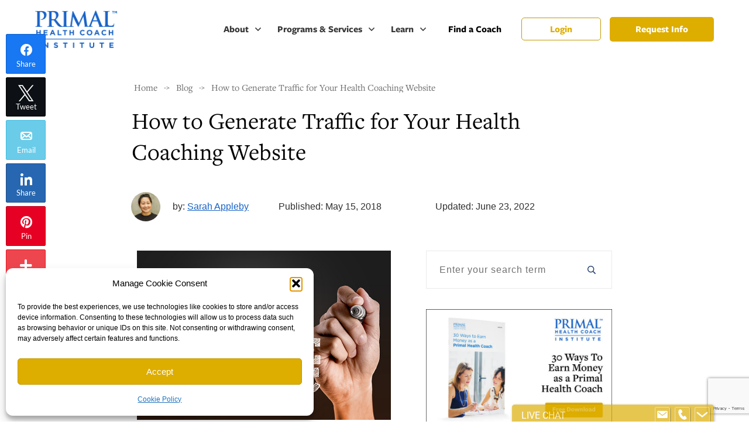

--- FILE ---
content_type: text/html; charset=UTF-8
request_url: https://www.primalhealthcoach.com/blog/secret-generating-traffic-health-coaching-website/
body_size: 71575
content:
<!doctype html>
<html lang="en-US" prefix="og: https://ogp.me/ns#" >
	<head>
		<link rel="profile" href="https://gmpg.org/xfn/11">
		<meta charset="UTF-8">
		<meta name="viewport" content="width=device-width, initial-scale=1">

		
<!-- Social Warfare v4.5.6 https://warfareplugins.com - BEGINNING OF OUTPUT -->
<meta property="og:description" content="Traffic is crucial to any inbound marketing plan. It's what brings potential clients to your website, giving you the opportunity to connect with them. Today's post is Part 4 in PHCI's Marketing series, where we'll share our tips on generating traffic for your health coaching website. What Is Traffic? Before you can convert your visitors into leads, you need to convince complete strangers to visit your website. This is known as traffic. In general terms, traffic is split into two categories—free and paid. We'll now discuss these two forms of traffic in more depth with tips and examples along the">
<meta property="og:title" content="How to Generate Traffic for Your Health Coaching Website">
<meta property="article_author" content="Sarah Appleby">
<meta property="article_publisher" content="Sarah Appleby">
<meta property="og:image" content="https://www.primalhealthcoach.com/wp-content/uploads/2018/05/WebTraffic_760.jpeg">
<meta property="fb:app_id" content="529576650555031">
<meta property="og:type" content="article">
<meta property="og:url" content="https://www.primalhealthcoach.com/blog/secret-generating-traffic-health-coaching-website/">
<meta property="og:site_name" content="Primal Health Coach Institute">
<meta property="article:published_time" content="2018-05-15T07:18:36-04:00">
<meta property="article:modified_time" content="2022-06-23T02:32:36-04:00">
<meta property="og:updated_time" content="2022-06-23T02:32:36-04:00">
<meta name="twitter:title" content="How to Generate Traffic for Your Health Coaching Website">
<meta name="twitter:description" content="Traffic is crucial to any inbound marketing plan. It's what brings potential clients to your website, giving you the opportunity to connect with them. Today's post is Part 4 in PHCI's Marketing series, where we'll share our tips on generating traffic for your health coaching website. What Is Traffic? Before you can convert your visitors into leads, you need to convince complete strangers to visit your website. This is known as traffic. In general terms, traffic is split into two categories—free and paid. We'll now discuss these two forms of traffic in more depth with tips and examples along the">
<meta name="twitter:image" content="https://www.primalhealthcoach.com/wp-content/uploads/2018/05/WebTraffic_760.jpeg">
<meta name="twitter:site" content="@Primal_Coach">
<meta name="twitter:creator" content="@Primal_Coach">
<meta name="twitter:card" content="summary_large_image">
<style>
	@font-face {
		font-family: "sw-icon-font";
		src:url("https://www.primalhealthcoach.com/wp-content/plugins/social-warfare/assets/fonts/sw-icon-font.eot?ver=4.5.6");
		src:url("https://www.primalhealthcoach.com/wp-content/plugins/social-warfare/assets/fonts/sw-icon-font.eot?ver=4.5.6#iefix") format("embedded-opentype"),
		url("https://www.primalhealthcoach.com/wp-content/plugins/social-warfare/assets/fonts/sw-icon-font.woff?ver=4.5.6") format("woff"),
		url("https://www.primalhealthcoach.com/wp-content/plugins/social-warfare/assets/fonts/sw-icon-font.ttf?ver=4.5.6") format("truetype"),
		url("https://www.primalhealthcoach.com/wp-content/plugins/social-warfare/assets/fonts/sw-icon-font.svg?ver=4.5.6#1445203416") format("svg");
		font-weight: normal;
		font-style: normal;
		font-display:block;
	}
</style>
<!-- Social Warfare v4.5.6 https://warfareplugins.com - END OF OUTPUT -->


<!-- Search Engine Optimization by Rank Math PRO - https://rankmath.com/ -->
<title>How to Generate Traffic for Your Health Coaching Website - Primal Health Coach Institute</title>
<meta name="description" content="Turn your passion for health and fitness into a career you love. Get certified and begin making an impact as a health coach or fitness coach."/>
<meta name="robots" content="follow, index, max-snippet:-1, max-video-preview:-1, max-image-preview:large"/>
<link rel="canonical" href="https://www.primalhealthcoach.com/blog/secret-generating-traffic-health-coaching-website/" />
<meta property="og:locale" content="en_US" />
<meta property="og:type" content="article" />
<meta property="og:title" content="How to Generate Traffic for Your Health Coaching Website - Primal Health Coach Institute" />
<meta property="og:description" content="Turn your passion for health and fitness into a career you love. Get certified and begin making an impact as a health coach or fitness coach." />
<meta property="og:url" content="https://www.primalhealthcoach.com/blog/secret-generating-traffic-health-coaching-website/" />
<meta property="og:site_name" content="Primal Health Coach Institute" />
<meta property="article:publisher" content="https://www.facebook.com/PrimalHealthCoach/" />
<meta property="article:tag" content="inbound marketing" />
<meta property="article:tag" content="paid advertising" />
<meta property="article:tag" content="social media marketing" />
<meta property="article:tag" content="web traffic" />
<meta property="article:section" content="Generating Client Prospects" />
<meta property="og:updated_time" content="2022-06-23T02:32:36-04:00" />
<meta property="og:image" content="https://www.primalhealthcoach.com/wp-content/uploads/2018/05/WebTraffic_760.jpeg" />
<meta property="og:image:secure_url" content="https://www.primalhealthcoach.com/wp-content/uploads/2018/05/WebTraffic_760.jpeg" />
<meta property="og:image:width" content="760" />
<meta property="og:image:height" content="507" />
<meta property="og:image:alt" content="How to Generate Traffic for Your Health Coaching Website" />
<meta property="og:image:type" content="image/jpeg" />
<meta property="article:published_time" content="2018-05-15T07:18:36-04:00" />
<meta property="article:modified_time" content="2022-06-23T02:32:36-04:00" />
<meta name="twitter:card" content="summary_large_image" />
<meta name="twitter:title" content="How to Generate Traffic for Your Health Coaching Website - Primal Health Coach Institute" />
<meta name="twitter:description" content="Turn your passion for health and fitness into a career you love. Get certified and begin making an impact as a health coach or fitness coach." />
<meta name="twitter:site" content="@Primal_Coach" />
<meta name="twitter:creator" content="@Primal_Coach" />
<meta name="twitter:image" content="https://www.primalhealthcoach.com/wp-content/uploads/2018/05/WebTraffic_760.jpeg" />
<meta name="twitter:label1" content="Written by" />
<meta name="twitter:data1" content="Sarah Appleby" />
<meta name="twitter:label2" content="Time to read" />
<meta name="twitter:data2" content="7 minutes" />
<script type="application/ld+json" class="rank-math-schema-pro">{"@context":"https://schema.org","@graph":[{"@type":"Place","@id":"https://www.primalhealthcoach.com/#place","address":{"@type":"PostalAddress","streetAddress":"100 S Pointe Dr., Suite 1106","addressLocality":"Miami Beach","addressRegion":"Florida","postalCode":"33139","addressCountry":"USA"}},{"@type":["HealthAndBeautyBusiness","Organization"],"@id":"https://www.primalhealthcoach.com/#organization","name":"Primal Health Coach Institute","url":"https://www.primalhealthcoach.com","sameAs":["https://www.facebook.com/PrimalHealthCoach/","https://twitter.com/Primal_Coach"],"email":"help@primalhealthcoach.com","address":{"@type":"PostalAddress","streetAddress":"100 S Pointe Dr., Suite 1106","addressLocality":"Miami Beach","addressRegion":"Florida","postalCode":"33139","addressCountry":"USA"},"logo":{"@type":"ImageObject","@id":"https://www.primalhealthcoach.com/#logo","url":"https://www.primalhealthcoach.com/wp-content/uploads/2022/06/phci-logo-full-color-rgb-1200px@72ppi.png","contentUrl":"https://www.primalhealthcoach.com/wp-content/uploads/2022/06/phci-logo-full-color-rgb-1200px@72ppi.png","caption":"Primal Health Coach Institute","inLanguage":"en-US","width":"1200","height":"548"},"location":{"@id":"https://www.primalhealthcoach.com/#place"},"image":{"@id":"https://www.primalhealthcoach.com/#logo"},"telephone":"+1-844-307-7662"},{"@type":"WebSite","@id":"https://www.primalhealthcoach.com/#website","url":"https://www.primalhealthcoach.com","name":"Primal Health Coach Institute","publisher":{"@id":"https://www.primalhealthcoach.com/#organization"},"inLanguage":"en-US"},{"@type":"ImageObject","@id":"https://www.primalhealthcoach.com/wp-content/uploads/2018/05/WebTraffic_760.jpeg","url":"https://www.primalhealthcoach.com/wp-content/uploads/2018/05/WebTraffic_760.jpeg","width":"760","height":"507","inLanguage":"en-US"},{"@type":"WebPage","@id":"https://www.primalhealthcoach.com/blog/secret-generating-traffic-health-coaching-website/#webpage","url":"https://www.primalhealthcoach.com/blog/secret-generating-traffic-health-coaching-website/","name":"How to Generate Traffic for Your Health Coaching Website - Primal Health Coach Institute","datePublished":"2018-05-15T07:18:36-04:00","dateModified":"2022-06-23T02:32:36-04:00","isPartOf":{"@id":"https://www.primalhealthcoach.com/#website"},"primaryImageOfPage":{"@id":"https://www.primalhealthcoach.com/wp-content/uploads/2018/05/WebTraffic_760.jpeg"},"inLanguage":"en-US"},{"@type":"Person","@id":"https://www.primalhealthcoach.com/author/sarah-appleby/","name":"Sarah Appleby","url":"https://www.primalhealthcoach.com/author/sarah-appleby/","image":{"@type":"ImageObject","@id":"https://secure.gravatar.com/avatar/b0d08a8207b9fa73663017adbe44f041f8a1475a224e15103fe0d3578d8593b8?s=96&amp;d=mm&amp;r=g","url":"https://secure.gravatar.com/avatar/b0d08a8207b9fa73663017adbe44f041f8a1475a224e15103fe0d3578d8593b8?s=96&amp;d=mm&amp;r=g","caption":"Sarah Appleby","inLanguage":"en-US"},"sameAs":["https://www.primalhealthcoach.com/author/sarah-appleby/"],"worksFor":{"@id":"https://www.primalhealthcoach.com/#organization"}},{"@type":"BlogPosting","headline":"How to Generate Traffic for Your Health Coaching Website - Primal Health Coach Institute","datePublished":"2018-05-15T07:18:36-04:00","dateModified":"2022-06-23T02:32:36-04:00","author":{"@id":"https://www.primalhealthcoach.com/author/sarah-appleby/","name":"Sarah Appleby"},"publisher":{"@id":"https://www.primalhealthcoach.com/#organization"},"description":"Turn your passion for health and fitness into a career you love. Get certified and begin making an impact as a health coach or fitness coach.","name":"How to Generate Traffic for Your Health Coaching Website - Primal Health Coach Institute","@id":"https://www.primalhealthcoach.com/blog/secret-generating-traffic-health-coaching-website/#richSnippet","isPartOf":{"@id":"https://www.primalhealthcoach.com/blog/secret-generating-traffic-health-coaching-website/#webpage"},"image":{"@id":"https://www.primalhealthcoach.com/wp-content/uploads/2018/05/WebTraffic_760.jpeg"},"inLanguage":"en-US","mainEntityOfPage":{"@id":"https://www.primalhealthcoach.com/blog/secret-generating-traffic-health-coaching-website/#webpage"}}]}</script>
<!-- /Rank Math WordPress SEO plugin -->

<link rel='dns-prefetch' href='//www.google.com' />
<link rel='dns-prefetch' href='//accounts.google.com' />
<link rel='dns-prefetch' href='//apis.google.com' />
<link rel="alternate" type="application/rss+xml" title="Primal Health Coach Institute &raquo; Feed" href="https://www.primalhealthcoach.com/feed/" />
<link rel="alternate" type="application/rss+xml" title="Primal Health Coach Institute &raquo; Comments Feed" href="https://www.primalhealthcoach.com/comments/feed/" />
<link rel="alternate" type="application/rss+xml" title="Primal Health Coach Institute &raquo; How to Generate Traffic for Your Health Coaching Website Comments Feed" href="https://www.primalhealthcoach.com/blog/secret-generating-traffic-health-coaching-website/feed/" />
<link rel="alternate" title="oEmbed (JSON)" type="application/json+oembed" href="https://www.primalhealthcoach.com/wp-json/oembed/1.0/embed?url=https%3A%2F%2Fwww.primalhealthcoach.com%2Fblog%2Fsecret-generating-traffic-health-coaching-website%2F" />
<link rel="alternate" title="oEmbed (XML)" type="text/xml+oembed" href="https://www.primalhealthcoach.com/wp-json/oembed/1.0/embed?url=https%3A%2F%2Fwww.primalhealthcoach.com%2Fblog%2Fsecret-generating-traffic-health-coaching-website%2F&#038;format=xml" />
		<script>
            function cmplzCallClarity(method, params) {
                if (typeof window.clarity === 'function') {
                    try {
                        window.clarity(method, params);
                    } catch (e) {
                        console.warn('Clarity API error:', e);
                    }
                }
            }

            function cmplzGetConsentFromEvent(e) {
                var d = e && e.detail && e.detail.categories ? e.detail.categories : [];
                var categories = Array.isArray(d) ? d : [];

                return {
                    analyticsAllowed: categories.indexOf('statistics') !== -1,
                    adsAllowed: categories.indexOf('marketing') !== -1
                };
            }

            function cmplzSendClarityConsent(analyticsAllowed, adsAllowed) {
                var status = function (b) { return b ? "granted" : "denied"; };
                cmplzCallClarity('consentv2', {
                    analytics_Storage: status(!!analyticsAllowed),
                    ad_Storage: status(!!adsAllowed)
                });
            }

            function cmplzEraseClarityCookies() {
                cmplzCallClarity('consent', false);
            }

            document.addEventListener('cmplz_fire_categories', function (e) {
                var consent = cmplzGetConsentFromEvent(e);
                cmplzSendClarityConsent(consent.analyticsAllowed, consent.adsAllowed);
            });

            document.addEventListener('cmplz_revoke', function (e) {
                var consent = cmplzGetConsentFromEvent(e);
                cmplzSendClarityConsent(consent.analyticsAllowed, consent.adsAllowed);
                if (!consent.analyticsAllowed && !consent.adsAllowed) {
                    cmplzEraseClarityCookies();
                }
            });

		</script>
		<style id='wp-img-auto-sizes-contain-inline-css' type='text/css'>
img:is([sizes=auto i],[sizes^="auto," i]){contain-intrinsic-size:3000px 1500px}
/*# sourceURL=wp-img-auto-sizes-contain-inline-css */
</style>
<link rel='stylesheet' id='social-warfare-block-css-css' href='https://www.primalhealthcoach.com/wp-content/plugins/social-warfare/assets/js/post-editor/dist/blocks.style.build.css?ver=6.9' type='text/css' media='all' />
<style id='cf-frontend-style-inline-css' type='text/css'>
@font-face {
	font-family: 'FreightTextPro ItalicLight';
	font-style: normal;
	font-weight: 300;
	src: url('https://www.primalhealthcoach.com/wp-content/uploads/2026/01/13465.otf') format('OpenType');
}
@font-face {
	font-family: 'FreightTextPro Italic';
	font-style: italic;
	font-weight: 600;
	src: url('https://www.primalhealthcoach.com/wp-content/uploads/2026/01/13473.otf') format('OpenType');
}
@font-face {
	font-family: 'FreightText Pro';
	font-weight: 400;
	font-display: auto;
	src: url('https://www.primalhealthcoach.com/wp-content/uploads/2022/06/13464.otf') format('OpenType');
}
@font-face {
	font-family: 'FreightSans Bold';
	font-weight: 800;
	font-display: auto;
	src: url('https://www.primalhealthcoach.com/wp-content/uploads/2022/06/13454.otf') format('OpenType');
}
@font-face {
	font-family: 'FreightSans';
	font-weight: 400;
	font-display: auto;
	src: url('https://www.primalhealthcoach.com/wp-content/uploads/2022/06/10954.otf') format('OpenType');
}
/*# sourceURL=cf-frontend-style-inline-css */
</style>
<style id='wp-emoji-styles-inline-css' type='text/css'>

	img.wp-smiley, img.emoji {
		display: inline !important;
		border: none !important;
		box-shadow: none !important;
		height: 1em !important;
		width: 1em !important;
		margin: 0 0.07em !important;
		vertical-align: -0.1em !important;
		background: none !important;
		padding: 0 !important;
	}
/*# sourceURL=wp-emoji-styles-inline-css */
</style>
<style id='wp-block-library-inline-css' type='text/css'>
:root{--wp-block-synced-color:#7a00df;--wp-block-synced-color--rgb:122,0,223;--wp-bound-block-color:var(--wp-block-synced-color);--wp-editor-canvas-background:#ddd;--wp-admin-theme-color:#007cba;--wp-admin-theme-color--rgb:0,124,186;--wp-admin-theme-color-darker-10:#006ba1;--wp-admin-theme-color-darker-10--rgb:0,107,160.5;--wp-admin-theme-color-darker-20:#005a87;--wp-admin-theme-color-darker-20--rgb:0,90,135;--wp-admin-border-width-focus:2px}@media (min-resolution:192dpi){:root{--wp-admin-border-width-focus:1.5px}}.wp-element-button{cursor:pointer}:root .has-very-light-gray-background-color{background-color:#eee}:root .has-very-dark-gray-background-color{background-color:#313131}:root .has-very-light-gray-color{color:#eee}:root .has-very-dark-gray-color{color:#313131}:root .has-vivid-green-cyan-to-vivid-cyan-blue-gradient-background{background:linear-gradient(135deg,#00d084,#0693e3)}:root .has-purple-crush-gradient-background{background:linear-gradient(135deg,#34e2e4,#4721fb 50%,#ab1dfe)}:root .has-hazy-dawn-gradient-background{background:linear-gradient(135deg,#faaca8,#dad0ec)}:root .has-subdued-olive-gradient-background{background:linear-gradient(135deg,#fafae1,#67a671)}:root .has-atomic-cream-gradient-background{background:linear-gradient(135deg,#fdd79a,#004a59)}:root .has-nightshade-gradient-background{background:linear-gradient(135deg,#330968,#31cdcf)}:root .has-midnight-gradient-background{background:linear-gradient(135deg,#020381,#2874fc)}:root{--wp--preset--font-size--normal:16px;--wp--preset--font-size--huge:42px}.has-regular-font-size{font-size:1em}.has-larger-font-size{font-size:2.625em}.has-normal-font-size{font-size:var(--wp--preset--font-size--normal)}.has-huge-font-size{font-size:var(--wp--preset--font-size--huge)}.has-text-align-center{text-align:center}.has-text-align-left{text-align:left}.has-text-align-right{text-align:right}.has-fit-text{white-space:nowrap!important}#end-resizable-editor-section{display:none}.aligncenter{clear:both}.items-justified-left{justify-content:flex-start}.items-justified-center{justify-content:center}.items-justified-right{justify-content:flex-end}.items-justified-space-between{justify-content:space-between}.screen-reader-text{border:0;clip-path:inset(50%);height:1px;margin:-1px;overflow:hidden;padding:0;position:absolute;width:1px;word-wrap:normal!important}.screen-reader-text:focus{background-color:#ddd;clip-path:none;color:#444;display:block;font-size:1em;height:auto;left:5px;line-height:normal;padding:15px 23px 14px;text-decoration:none;top:5px;width:auto;z-index:100000}html :where(.has-border-color){border-style:solid}html :where([style*=border-top-color]){border-top-style:solid}html :where([style*=border-right-color]){border-right-style:solid}html :where([style*=border-bottom-color]){border-bottom-style:solid}html :where([style*=border-left-color]){border-left-style:solid}html :where([style*=border-width]){border-style:solid}html :where([style*=border-top-width]){border-top-style:solid}html :where([style*=border-right-width]){border-right-style:solid}html :where([style*=border-bottom-width]){border-bottom-style:solid}html :where([style*=border-left-width]){border-left-style:solid}html :where(img[class*=wp-image-]){height:auto;max-width:100%}:where(figure){margin:0 0 1em}html :where(.is-position-sticky){--wp-admin--admin-bar--position-offset:var(--wp-admin--admin-bar--height,0px)}@media screen and (max-width:600px){html :where(.is-position-sticky){--wp-admin--admin-bar--position-offset:0px}}

/*# sourceURL=wp-block-library-inline-css */
</style><style id='global-styles-inline-css' type='text/css'>
:root{--wp--preset--aspect-ratio--square: 1;--wp--preset--aspect-ratio--4-3: 4/3;--wp--preset--aspect-ratio--3-4: 3/4;--wp--preset--aspect-ratio--3-2: 3/2;--wp--preset--aspect-ratio--2-3: 2/3;--wp--preset--aspect-ratio--16-9: 16/9;--wp--preset--aspect-ratio--9-16: 9/16;--wp--preset--color--black: #000000;--wp--preset--color--cyan-bluish-gray: #abb8c3;--wp--preset--color--white: #ffffff;--wp--preset--color--pale-pink: #f78da7;--wp--preset--color--vivid-red: #cf2e2e;--wp--preset--color--luminous-vivid-orange: #ff6900;--wp--preset--color--luminous-vivid-amber: #fcb900;--wp--preset--color--light-green-cyan: #7bdcb5;--wp--preset--color--vivid-green-cyan: #00d084;--wp--preset--color--pale-cyan-blue: #8ed1fc;--wp--preset--color--vivid-cyan-blue: #0693e3;--wp--preset--color--vivid-purple: #9b51e0;--wp--preset--gradient--vivid-cyan-blue-to-vivid-purple: linear-gradient(135deg,rgb(6,147,227) 0%,rgb(155,81,224) 100%);--wp--preset--gradient--light-green-cyan-to-vivid-green-cyan: linear-gradient(135deg,rgb(122,220,180) 0%,rgb(0,208,130) 100%);--wp--preset--gradient--luminous-vivid-amber-to-luminous-vivid-orange: linear-gradient(135deg,rgb(252,185,0) 0%,rgb(255,105,0) 100%);--wp--preset--gradient--luminous-vivid-orange-to-vivid-red: linear-gradient(135deg,rgb(255,105,0) 0%,rgb(207,46,46) 100%);--wp--preset--gradient--very-light-gray-to-cyan-bluish-gray: linear-gradient(135deg,rgb(238,238,238) 0%,rgb(169,184,195) 100%);--wp--preset--gradient--cool-to-warm-spectrum: linear-gradient(135deg,rgb(74,234,220) 0%,rgb(151,120,209) 20%,rgb(207,42,186) 40%,rgb(238,44,130) 60%,rgb(251,105,98) 80%,rgb(254,248,76) 100%);--wp--preset--gradient--blush-light-purple: linear-gradient(135deg,rgb(255,206,236) 0%,rgb(152,150,240) 100%);--wp--preset--gradient--blush-bordeaux: linear-gradient(135deg,rgb(254,205,165) 0%,rgb(254,45,45) 50%,rgb(107,0,62) 100%);--wp--preset--gradient--luminous-dusk: linear-gradient(135deg,rgb(255,203,112) 0%,rgb(199,81,192) 50%,rgb(65,88,208) 100%);--wp--preset--gradient--pale-ocean: linear-gradient(135deg,rgb(255,245,203) 0%,rgb(182,227,212) 50%,rgb(51,167,181) 100%);--wp--preset--gradient--electric-grass: linear-gradient(135deg,rgb(202,248,128) 0%,rgb(113,206,126) 100%);--wp--preset--gradient--midnight: linear-gradient(135deg,rgb(2,3,129) 0%,rgb(40,116,252) 100%);--wp--preset--font-size--small: 13px;--wp--preset--font-size--medium: 20px;--wp--preset--font-size--large: 36px;--wp--preset--font-size--x-large: 42px;--wp--preset--spacing--20: 0.44rem;--wp--preset--spacing--30: 0.67rem;--wp--preset--spacing--40: 1rem;--wp--preset--spacing--50: 1.5rem;--wp--preset--spacing--60: 2.25rem;--wp--preset--spacing--70: 3.38rem;--wp--preset--spacing--80: 5.06rem;--wp--preset--shadow--natural: 6px 6px 9px rgba(0, 0, 0, 0.2);--wp--preset--shadow--deep: 12px 12px 50px rgba(0, 0, 0, 0.4);--wp--preset--shadow--sharp: 6px 6px 0px rgba(0, 0, 0, 0.2);--wp--preset--shadow--outlined: 6px 6px 0px -3px rgb(255, 255, 255), 6px 6px rgb(0, 0, 0);--wp--preset--shadow--crisp: 6px 6px 0px rgb(0, 0, 0);}:where(.is-layout-flex){gap: 0.5em;}:where(.is-layout-grid){gap: 0.5em;}body .is-layout-flex{display: flex;}.is-layout-flex{flex-wrap: wrap;align-items: center;}.is-layout-flex > :is(*, div){margin: 0;}body .is-layout-grid{display: grid;}.is-layout-grid > :is(*, div){margin: 0;}:where(.wp-block-columns.is-layout-flex){gap: 2em;}:where(.wp-block-columns.is-layout-grid){gap: 2em;}:where(.wp-block-post-template.is-layout-flex){gap: 1.25em;}:where(.wp-block-post-template.is-layout-grid){gap: 1.25em;}.has-black-color{color: var(--wp--preset--color--black) !important;}.has-cyan-bluish-gray-color{color: var(--wp--preset--color--cyan-bluish-gray) !important;}.has-white-color{color: var(--wp--preset--color--white) !important;}.has-pale-pink-color{color: var(--wp--preset--color--pale-pink) !important;}.has-vivid-red-color{color: var(--wp--preset--color--vivid-red) !important;}.has-luminous-vivid-orange-color{color: var(--wp--preset--color--luminous-vivid-orange) !important;}.has-luminous-vivid-amber-color{color: var(--wp--preset--color--luminous-vivid-amber) !important;}.has-light-green-cyan-color{color: var(--wp--preset--color--light-green-cyan) !important;}.has-vivid-green-cyan-color{color: var(--wp--preset--color--vivid-green-cyan) !important;}.has-pale-cyan-blue-color{color: var(--wp--preset--color--pale-cyan-blue) !important;}.has-vivid-cyan-blue-color{color: var(--wp--preset--color--vivid-cyan-blue) !important;}.has-vivid-purple-color{color: var(--wp--preset--color--vivid-purple) !important;}.has-black-background-color{background-color: var(--wp--preset--color--black) !important;}.has-cyan-bluish-gray-background-color{background-color: var(--wp--preset--color--cyan-bluish-gray) !important;}.has-white-background-color{background-color: var(--wp--preset--color--white) !important;}.has-pale-pink-background-color{background-color: var(--wp--preset--color--pale-pink) !important;}.has-vivid-red-background-color{background-color: var(--wp--preset--color--vivid-red) !important;}.has-luminous-vivid-orange-background-color{background-color: var(--wp--preset--color--luminous-vivid-orange) !important;}.has-luminous-vivid-amber-background-color{background-color: var(--wp--preset--color--luminous-vivid-amber) !important;}.has-light-green-cyan-background-color{background-color: var(--wp--preset--color--light-green-cyan) !important;}.has-vivid-green-cyan-background-color{background-color: var(--wp--preset--color--vivid-green-cyan) !important;}.has-pale-cyan-blue-background-color{background-color: var(--wp--preset--color--pale-cyan-blue) !important;}.has-vivid-cyan-blue-background-color{background-color: var(--wp--preset--color--vivid-cyan-blue) !important;}.has-vivid-purple-background-color{background-color: var(--wp--preset--color--vivid-purple) !important;}.has-black-border-color{border-color: var(--wp--preset--color--black) !important;}.has-cyan-bluish-gray-border-color{border-color: var(--wp--preset--color--cyan-bluish-gray) !important;}.has-white-border-color{border-color: var(--wp--preset--color--white) !important;}.has-pale-pink-border-color{border-color: var(--wp--preset--color--pale-pink) !important;}.has-vivid-red-border-color{border-color: var(--wp--preset--color--vivid-red) !important;}.has-luminous-vivid-orange-border-color{border-color: var(--wp--preset--color--luminous-vivid-orange) !important;}.has-luminous-vivid-amber-border-color{border-color: var(--wp--preset--color--luminous-vivid-amber) !important;}.has-light-green-cyan-border-color{border-color: var(--wp--preset--color--light-green-cyan) !important;}.has-vivid-green-cyan-border-color{border-color: var(--wp--preset--color--vivid-green-cyan) !important;}.has-pale-cyan-blue-border-color{border-color: var(--wp--preset--color--pale-cyan-blue) !important;}.has-vivid-cyan-blue-border-color{border-color: var(--wp--preset--color--vivid-cyan-blue) !important;}.has-vivid-purple-border-color{border-color: var(--wp--preset--color--vivid-purple) !important;}.has-vivid-cyan-blue-to-vivid-purple-gradient-background{background: var(--wp--preset--gradient--vivid-cyan-blue-to-vivid-purple) !important;}.has-light-green-cyan-to-vivid-green-cyan-gradient-background{background: var(--wp--preset--gradient--light-green-cyan-to-vivid-green-cyan) !important;}.has-luminous-vivid-amber-to-luminous-vivid-orange-gradient-background{background: var(--wp--preset--gradient--luminous-vivid-amber-to-luminous-vivid-orange) !important;}.has-luminous-vivid-orange-to-vivid-red-gradient-background{background: var(--wp--preset--gradient--luminous-vivid-orange-to-vivid-red) !important;}.has-very-light-gray-to-cyan-bluish-gray-gradient-background{background: var(--wp--preset--gradient--very-light-gray-to-cyan-bluish-gray) !important;}.has-cool-to-warm-spectrum-gradient-background{background: var(--wp--preset--gradient--cool-to-warm-spectrum) !important;}.has-blush-light-purple-gradient-background{background: var(--wp--preset--gradient--blush-light-purple) !important;}.has-blush-bordeaux-gradient-background{background: var(--wp--preset--gradient--blush-bordeaux) !important;}.has-luminous-dusk-gradient-background{background: var(--wp--preset--gradient--luminous-dusk) !important;}.has-pale-ocean-gradient-background{background: var(--wp--preset--gradient--pale-ocean) !important;}.has-electric-grass-gradient-background{background: var(--wp--preset--gradient--electric-grass) !important;}.has-midnight-gradient-background{background: var(--wp--preset--gradient--midnight) !important;}.has-small-font-size{font-size: var(--wp--preset--font-size--small) !important;}.has-medium-font-size{font-size: var(--wp--preset--font-size--medium) !important;}.has-large-font-size{font-size: var(--wp--preset--font-size--large) !important;}.has-x-large-font-size{font-size: var(--wp--preset--font-size--x-large) !important;}
/*# sourceURL=global-styles-inline-css */
</style>

<style id='classic-theme-styles-inline-css' type='text/css'>
/*! This file is auto-generated */
.wp-block-button__link{color:#fff;background-color:#32373c;border-radius:9999px;box-shadow:none;text-decoration:none;padding:calc(.667em + 2px) calc(1.333em + 2px);font-size:1.125em}.wp-block-file__button{background:#32373c;color:#fff;text-decoration:none}
/*# sourceURL=/wp-includes/css/classic-themes.min.css */
</style>
<link rel='stylesheet' id='tve_leads_forms-css' href='//www.primalhealthcoach.com/wp-content/plugins/thrive-leads/editor-layouts/css/frontend.css?ver=10.8.6' type='text/css' media='all' />
<link rel='stylesheet' id='tve-ult-main-frame-css-css' href='https://www.primalhealthcoach.com/wp-content/plugins/thrive-ultimatum/tcb-bridge/assets/css/placeholders.css?ver=10.8.6' type='text/css' media='all' />
<link rel='stylesheet' id='tve_style_family_tve_flt-css' href='https://www.primalhealthcoach.com/wp-content/plugins/thrive-visual-editor/editor/css/thrive_flat.css?ver=10.8.6' type='text/css' media='all' />
<link rel='stylesheet' id='thrive-theme-styles-css' href='https://www.primalhealthcoach.com/wp-content/themes/thrive-theme/inc/assets/dist/theme.css?ver=10.8.6' type='text/css' media='all' />
<link rel='stylesheet' id='wpos-font-awesome-css' href='https://www.primalhealthcoach.com/wp-content/plugins/timeline-and-history-slider-pro/assets/css/font-awesome.min.css?ver=1.7' type='text/css' media='all' />
<link rel='stylesheet' id='wpos-slick-style-css' href='https://www.primalhealthcoach.com/wp-content/plugins/timeline-and-history-slider-pro/assets/css/slick.css?ver=1.7' type='text/css' media='all' />
<link rel='stylesheet' id='wphts-pro-public-style-css' href='https://www.primalhealthcoach.com/wp-content/plugins/timeline-and-history-slider-pro/assets/css/wphtsp-pro-public.min.css?ver=1.7' type='text/css' media='all' />
<link rel='stylesheet' id='cmplz-general-css' href='https://www.primalhealthcoach.com/wp-content/plugins/complianz-gdpr/assets/css/cookieblocker.min.css?ver=1765985024' type='text/css' media='all' />
<link rel='stylesheet' id='social_warfare-css' href='https://www.primalhealthcoach.com/wp-content/plugins/social-warfare/assets/css/style.min.css?ver=4.5.6' type='text/css' media='all' />
<link rel='stylesheet' id='tvo-frontend-css' href='https://www.primalhealthcoach.com/wp-content/plugins/thrive-ovation/tcb-bridge/frontend/css/frontend.css?ver=6.9' type='text/css' media='all' />
<link rel='stylesheet' id='thrive-theme-css' href='https://www.primalhealthcoach.com/wp-content/themes/thrive-theme/style.css?ver=10.8.6' type='text/css' media='all' />
<link rel='stylesheet' id='thrive-template-css' href='//www.primalhealthcoach.com/wp-content/uploads/thrive/theme-template-1767195522.css?ver=10.8.6' type='text/css' media='all' />
<script type="text/javascript" src="https://www.primalhealthcoach.com/wp-includes/js/jquery/jquery.min.js?ver=3.7.1" id="jquery-core-js"></script>
<script type="text/javascript" src="https://www.primalhealthcoach.com/wp-includes/js/jquery/jquery-migrate.min.js?ver=3.4.1" id="jquery-migrate-js"></script>
<script type="text/javascript" src="https://www.primalhealthcoach.com/wp-includes/js/jquery/ui/core.min.js?ver=1.13.3" id="jquery-ui-core-js"></script>
<script type="text/javascript" src="https://www.primalhealthcoach.com/wp-includes/js/jquery/ui/menu.min.js?ver=1.13.3" id="jquery-ui-menu-js"></script>
<script type="text/javascript" src="https://www.primalhealthcoach.com/wp-includes/js/dist/dom-ready.min.js?ver=f77871ff7694fffea381" id="wp-dom-ready-js"></script>
<script type="text/javascript" src="https://www.primalhealthcoach.com/wp-includes/js/dist/hooks.min.js?ver=dd5603f07f9220ed27f1" id="wp-hooks-js"></script>
<script type="text/javascript" src="https://www.primalhealthcoach.com/wp-includes/js/dist/i18n.min.js?ver=c26c3dc7bed366793375" id="wp-i18n-js"></script>
<script type="text/javascript" id="wp-i18n-js-after">
/* <![CDATA[ */
wp.i18n.setLocaleData( { 'text direction\u0004ltr': [ 'ltr' ] } );
//# sourceURL=wp-i18n-js-after
/* ]]> */
</script>
<script type="text/javascript" src="https://www.primalhealthcoach.com/wp-includes/js/dist/a11y.min.js?ver=cb460b4676c94bd228ed" id="wp-a11y-js"></script>
<script type="text/javascript" src="https://www.primalhealthcoach.com/wp-includes/js/jquery/ui/autocomplete.min.js?ver=1.13.3" id="jquery-ui-autocomplete-js"></script>
<script type="text/javascript" src="https://www.primalhealthcoach.com/wp-includes/js/imagesloaded.min.js?ver=5.0.0" id="imagesloaded-js"></script>
<script type="text/javascript" src="https://www.primalhealthcoach.com/wp-includes/js/masonry.min.js?ver=4.2.2" id="masonry-js"></script>
<script type="text/javascript" src="https://www.primalhealthcoach.com/wp-includes/js/jquery/jquery.masonry.min.js?ver=3.1.2b" id="jquery-masonry-js"></script>
<script type="text/javascript" id="tve_frontend-js-extra">
/* <![CDATA[ */
var tve_frontend_options = {"is_editor_page":"","page_events":[],"is_single":"1","ajaxurl":"https://www.primalhealthcoach.com/wp-admin/admin-ajax.php","social_fb_app_id":"","dash_url":"https://www.primalhealthcoach.com/wp-content/themes/thrive-theme/thrive-dashboard","translations":{"Copy":"Copy"},"post_id":"5374","user_profile_nonce":"28338c42b4","ip":"142.147.214.54","current_user":[],"post_title":"How to Generate Traffic for Your Health Coaching Website","post_type":"post","post_url":"https://www.primalhealthcoach.com/blog/secret-generating-traffic-health-coaching-website/","is_lp":"","post_request_data":[],"conditional_display":{"is_tooltip_dismissed":false}};
var tve_frontend_options = {"ajaxurl":"https://www.primalhealthcoach.com/wp-admin/admin-ajax.php","is_editor_page":"","page_events":"","is_single":"1","social_fb_app_id":"","dash_url":"https://www.primalhealthcoach.com/wp-content/themes/thrive-theme/thrive-dashboard","queried_object":{"ID":5374,"post_author":"3"},"query_vars":{"page":"","name":"secret-generating-traffic-health-coaching-website"},"$_POST":[],"translations":{"Copy":"Copy","empty_username":"ERROR: The username field is empty.","empty_password":"ERROR: The password field is empty.","empty_login":"ERROR: Enter a username or email address.","min_chars":"At least %s characters are needed","no_headings":"No headings found","registration_err":{"required_field":"\u003Cstrong\u003EError\u003C/strong\u003E: This field is required","required_email":"\u003Cstrong\u003EError\u003C/strong\u003E: Please type your email address","invalid_email":"\u003Cstrong\u003EError\u003C/strong\u003E: The email address isn&#8217;t correct","passwordmismatch":"\u003Cstrong\u003EError\u003C/strong\u003E: Password mismatch"}},"routes":{"posts":"https://www.primalhealthcoach.com/wp-json/tcb/v1/posts","video_reporting":"https://www.primalhealthcoach.com/wp-json/tcb/v1/video-reporting","testimonials":"https://www.primalhealthcoach.com/wp-json/tcb/v1/testimonials"},"nonce":"e159800d9c","allow_video_src":"","google_client_id":"377978531212-spp0siuaef1jtdislb90kq5t1ki0nmqk.apps.googleusercontent.com","google_api_key":"","facebook_app_id":"2248226972111079","lead_generation_custom_tag_apis":["activecampaign","aweber","convertkit","drip","klicktipp","mailchimp","sendlane","zapier"],"post_request_data":[],"user_profile_nonce":"28338c42b4","ip":"142.147.214.54","current_user":[],"post_id":"5374","post_title":"How to Generate Traffic for Your Health Coaching Website","post_type":"post","post_url":"https://www.primalhealthcoach.com/blog/secret-generating-traffic-health-coaching-website/","is_lp":"","conditional_display":{"is_tooltip_dismissed":false}};
//# sourceURL=tve_frontend-js-extra
/* ]]> */
</script>
<script type="text/javascript" src="https://www.primalhealthcoach.com/wp-content/plugins/thrive-visual-editor/editor/js/dist/modules/general.min.js?ver=10.8.6" id="tve_frontend-js"></script>
<script type="text/javascript" src="https://www.google.com/recaptcha/api.js?render=6Lc7i6MlAAAAAKPDY0NbuCb_aBcvr-hY021KyM6a&amp;ver=10.8.6" id="tve-dash-recaptcha-js"></script>
<script type="text/javascript" src="https://www.primalhealthcoach.com/wp-includes/js/plupload/moxie.min.js?ver=1.3.5.1" id="moxiejs-js"></script>
<script type="text/javascript" src="https://www.primalhealthcoach.com/wp-content/plugins/thrive-visual-editor/editor/js/dist/modules/post-list.min.js?v=10.8.6&amp;ver=10.8.6" id="tve_frontend_post-list-js"></script>
<script type="text/javascript" id="theme-frontend-js-extra">
/* <![CDATA[ */
var thrive_front_localize = {"comments_form":{"error_defaults":{"email":"Email address invalid","url":"Website address invalid","required":"Required field missing"}},"routes":{"posts":"https://www.primalhealthcoach.com/wp-json/tcb/v1/posts","frontend":"https://www.primalhealthcoach.com/wp-json/ttb/v1/frontend"},"tar_post_url":"?tve=true&action=architect&from_theme=1","is_editor":"","ID":"71","template_url":"?tve=true&action=architect&from_tar=5374","pagination_url":{"template":"https://www.primalhealthcoach.com/blog/secret-generating-traffic-health-coaching-website/page/[thrive_page_number]/","base":"https://www.primalhealthcoach.com/blog/secret-generating-traffic-health-coaching-website/"},"sidebar_visibility":[],"is_singular":"1","is_user_logged_in":""};
//# sourceURL=theme-frontend-js-extra
/* ]]> */
</script>
<script type="text/javascript" src="https://www.primalhealthcoach.com/wp-content/themes/thrive-theme/inc/assets/dist/frontend.min.js?ver=10.8.6" id="theme-frontend-js"></script>
<script type="text/javascript" src="https://www.primalhealthcoach.com/wp-content/plugins/thrive-ovation/tcb-bridge/frontend/js/display-testimonials-tcb.min.js?ver=10.8.6" id="display-testimonials-tcb-js"></script>
<link rel="https://api.w.org/" href="https://www.primalhealthcoach.com/wp-json/" /><link rel="alternate" title="JSON" type="application/json" href="https://www.primalhealthcoach.com/wp-json/wp/v2/posts/5374" /><link rel="EditURI" type="application/rsd+xml" title="RSD" href="https://www.primalhealthcoach.com/xmlrpc.php?rsd" />
<link rel='shortlink' href='https://www.primalhealthcoach.com/?p=5374' />
<script type="text/javascript">window.ccb_nonces = {"ccb_payment":"53cd789a17","ccb_contact_form":"5319a2e5ed","ccb_woo_checkout":"4ddeb28600","ccb_add_order":"7669d976c3","ccb_orders":"59a0f93902","ccb_send_invoice":"066c662f03","ccb_get_invoice":"37bb18e345","ccb_wp_hook_nonce":"19ed94f256","ccb_razorpay_receive":"dccf5da3cf","ccb_woocommerce_payment":"6718e661b1","ccb_calc_views":"0e1d1a2016","ccb_calc_interactions":"1cd99a9444"};</script>		<script type="text/javascript">
				(function(c,l,a,r,i,t,y){
					c[a]=c[a]||function(){(c[a].q=c[a].q||[]).push(arguments)};t=l.createElement(r);t.async=1;
					t.src="https://www.clarity.ms/tag/"+i+"?ref=wordpress";y=l.getElementsByTagName(r)[0];y.parentNode.insertBefore(t,y);
				})(window, document, "clarity", "script", "v5b006sqkx");
		</script>
		<style>

    /* for unique landing page accent color values,  put any new css added here inside tcb-bridge/js/editor */

    /* accent color */
    #thrive-comments .tcm-color-ac,
    #thrive-comments .tcm-color-ac span {
        color: #3063c0;
    }

    /* accent color background */
    #thrive-comments .tcm-background-color-ac,
    #thrive-comments .tcm-background-color-ac-h:hover span,
    #thrive-comments .tcm-background-color-ac-active:active {
        background-color: #3063c0    }

    /* accent color border */
    #thrive-comments .tcm-border-color-ac {
        border-color: #3063c0;
        outline: none;
    }

    #thrive-comments .tcm-border-color-ac-h:hover {
        border-color: #3063c0;
    }

    #thrive-comments .tcm-border-bottom-color-ac {
        border-bottom-color: #3063c0;
    }

    /* accent color fill*/
    #thrive-comments .tcm-svg-fill-ac {
        fill: #3063c0;
    }

    /* accent color for general elements */

    /* inputs */
    #thrive-comments textarea:focus,
    #thrive-comments input:focus {
        border-color: #3063c0;
        box-shadow: inset 0 0 3px#3063c0;
    }

    /* links */
    #thrive-comments a {
        color: #3063c0;
    }

    /*
	* buttons and login links
	* using id to override the default css border-bottom
	*/
    #thrive-comments button,
    #thrive-comments #tcm-login-up,
    #thrive-comments #tcm-login-down {
        color: #3063c0;
        border-color: #3063c0;
    }

    /* general buttons hover and active functionality */
    #thrive-comments button:hover,
    #thrive-comments button:focus,
    #thrive-comments button:active {
        background-color: #3063c0    }

</style>
<style type="text/css" id="tve_global_variables">:root{--tcb-color-0:rgb(221, 173, 0);--tcb-color-0-h:46;--tcb-color-0-s:100%;--tcb-color-0-l:43%;--tcb-color-0-a:1;--tcb-color-1:rgb(54, 54, 54);--tcb-color-1-h:0;--tcb-color-1-s:0%;--tcb-color-1-l:21%;--tcb-color-1-a:1;--tcb-color-2:rgb(234, 234, 234);--tcb-color-2-h:0;--tcb-color-2-s:0%;--tcb-color-2-l:91%;--tcb-color-2-a:1;--tcb-color-3:rgb(54, 54, 54);--tcb-color-3-h:0;--tcb-color-3-s:0%;--tcb-color-3-l:21%;--tcb-color-3-a:1;--tcb-color-4:rgb(255, 255, 255);--tcb-color-4-h:0;--tcb-color-4-s:0%;--tcb-color-4-l:100%;--tcb-color-4-a:1;--tcb-color-5:rgb(243, 247, 252);--tcb-color-5-h:213;--tcb-color-5-s:60%;--tcb-color-5-l:97%;--tcb-color-5-a:1;--tcb-color-6:rgb(195, 153, 0);--tcb-color-6-h:47;--tcb-color-6-s:100%;--tcb-color-6-l:38%;--tcb-color-6-a:1;--tcb-color-7:rgb(251, 246, 230);--tcb-color-7-h:45;--tcb-color-7-s:72%;--tcb-color-7-l:94%;--tcb-color-7-a:1;--tcb-color-8:rgb(79, 95, 128);--tcb-color-8-h:220;--tcb-color-8-s:23%;--tcb-color-8-l:40%;--tcb-color-8-a:1;--tcb-color-9:rgb(24, 52, 103);--tcb-color-9-h:218;--tcb-color-9-s:62%;--tcb-color-9-l:24%;--tcb-color-9-a:1;--tcb-color-10:rgb(0, 0, 0);--tcb-color-10-h:0;--tcb-color-10-s:0%;--tcb-color-10-l:0%;--tcb-color-10-a:1;--tcb-color-11:rgb(0, 109, 83);--tcb-color-11-h:165;--tcb-color-11-s:100%;--tcb-color-11-l:21%;--tcb-color-11-a:1;--tcb-color-12:rgb(233, 7, 43);--tcb-color-12-h:350;--tcb-color-12-s:94%;--tcb-color-12-l:47%;--tcb-color-12-a:1;--tcb-color-13:rgb(123, 9, 28);--tcb-color-13-h:350;--tcb-color-13-s:86%;--tcb-color-13-l:25%;--tcb-color-13-a:1;--tcb-color-14:rgb(27, 80, 152);--tcb-color-14-h:214;--tcb-color-14-s:69%;--tcb-color-14-l:35%;--tcb-color-14-a:1;--tcb-color-15:rgb(198, 12, 42);--tcb-color-15-h:350;--tcb-color-15-s:88%;--tcb-color-15-l:41%;--tcb-color-15-a:1;--tcb-color-16:rgb(2, 63, 49);--tcb-color-16-h:166;--tcb-color-16-s:93%;--tcb-color-16-l:12%;--tcb-color-16-a:1;--tcb-color-17:rgb(11, 45, 107);--tcb-color-17-h:218;--tcb-color-17-s:81%;--tcb-color-17-l:23%;--tcb-color-17-a:1;--tcb-color-18:rgb(110, 2, 20);--tcb-color-18-h:350;--tcb-color-18-s:96%;--tcb-color-18-l:21%;--tcb-color-18-a:1;--tcb-color-19:rgb(248, 248, 248);--tcb-color-19-h:0;--tcb-color-19-s:0%;--tcb-color-19-l:97%;--tcb-color-19-a:1;--tcb-color-20:rgb(243, 247, 252);--tcb-color-20-h:213;--tcb-color-20-s:60%;--tcb-color-20-l:97%;--tcb-color-20-a:1;--tcb-color-21:rgb(253, 250, 238);--tcb-color-21-h:47;--tcb-color-21-s:78%;--tcb-color-21-l:96%;--tcb-color-21-a:1;--tcb-color-22:rgb(243, 247, 252);--tcb-color-22-h:213;--tcb-color-22-s:60%;--tcb-color-22-l:97%;--tcb-color-22-a:1;--tcb-color-23:rgb(253, 250, 238);--tcb-color-23-h:47;--tcb-color-23-s:78%;--tcb-color-23-l:96%;--tcb-color-23-a:1;--tcb-gradient-0:linear-gradient(239deg, rgb(14, 33, 75) 0%, rgb(56, 142, 180) 100%);--tcb-gradient-1:linear-gradient(180deg, rgba(0, 0, 0, 0.45) 70%, rgb(0, 0, 0) 100%);--tcb-background-author-image:url(https://secure.gravatar.com/avatar/b0d08a8207b9fa73663017adbe44f041f8a1475a224e15103fe0d3578d8593b8?s=256&d=mm&r=g);--tcb-background-user-image:url();--tcb-background-featured-image-thumbnail:url(https://www.primalhealthcoach.com/wp-content/uploads/2018/05/WebTraffic_760.jpeg);--tcb-skin-color-0:hsla(var(--tcb-theme-main-master-h,52), var(--tcb-theme-main-master-s,100%), var(--tcb-theme-main-master-l,59%), var(--tcb-theme-main-master-a,1));--tcb-skin-color-0-h:var(--tcb-theme-main-master-h,52);--tcb-skin-color-0-s:var(--tcb-theme-main-master-s,100%);--tcb-skin-color-0-l:var(--tcb-theme-main-master-l,59%);--tcb-skin-color-0-a:var(--tcb-theme-main-master-a,1);--tcb-skin-color-1:hsla(calc(var(--tcb-theme-main-master-h,52) - 0 ), calc(var(--tcb-theme-main-master-s,100%) - 20% ), calc(var(--tcb-theme-main-master-l,59%) - 4% ), 0.5);--tcb-skin-color-1-h:calc(var(--tcb-theme-main-master-h,52) - 0 );--tcb-skin-color-1-s:calc(var(--tcb-theme-main-master-s,100%) - 20% );--tcb-skin-color-1-l:calc(var(--tcb-theme-main-master-l,59%) - 4% );--tcb-skin-color-1-a:0.5;--tcb-skin-color-2:rgb(248, 248, 248);--tcb-skin-color-2-h:0;--tcb-skin-color-2-s:0%;--tcb-skin-color-2-l:97%;--tcb-skin-color-2-a:1;--tcb-skin-color-3:hsla(calc(var(--tcb-theme-main-master-h,52) + 30 ), 85%, 13%, 1);--tcb-skin-color-3-h:calc(var(--tcb-theme-main-master-h,52) + 30 );--tcb-skin-color-3-s:85%;--tcb-skin-color-3-l:13%;--tcb-skin-color-3-a:1;--tcb-skin-color-4:rgb(12, 17, 21);--tcb-skin-color-4-h:206;--tcb-skin-color-4-s:27%;--tcb-skin-color-4-l:6%;--tcb-skin-color-4-a:1;--tcb-skin-color-5:rgb(106, 107, 108);--tcb-skin-color-5-h:210;--tcb-skin-color-5-s:0%;--tcb-skin-color-5-l:41%;--tcb-skin-color-5-a:1;--tcb-skin-color-8:hsla(calc(var(--tcb-theme-main-master-h,52) - 0 ), calc(var(--tcb-theme-main-master-s,100%) - 20% ), calc(var(--tcb-theme-main-master-l,59%) - 4% ), 0.18);--tcb-skin-color-8-h:calc(var(--tcb-theme-main-master-h,52) - 0 );--tcb-skin-color-8-s:calc(var(--tcb-theme-main-master-s,100%) - 20% );--tcb-skin-color-8-l:calc(var(--tcb-theme-main-master-l,59%) - 4% );--tcb-skin-color-8-a:0.18;--tcb-skin-color-9:hsla(calc(var(--tcb-theme-main-master-h,52) - 3 ), 56%, 96%, 1);--tcb-skin-color-9-h:calc(var(--tcb-theme-main-master-h,52) - 3 );--tcb-skin-color-9-s:56%;--tcb-skin-color-9-l:96%;--tcb-skin-color-9-a:1;--tcb-skin-color-10:hsla(calc(var(--tcb-theme-main-master-h,52) - 21 ), 100%, 81%, 1);--tcb-skin-color-10-h:calc(var(--tcb-theme-main-master-h,52) - 21 );--tcb-skin-color-10-s:100%;--tcb-skin-color-10-l:81%;--tcb-skin-color-10-a:1;--tcb-skin-color-13:hsla(calc(var(--tcb-theme-main-master-h,52) - 0 ), calc(var(--tcb-theme-main-master-s,100%) - 20% ), calc(var(--tcb-theme-main-master-l,59%) - 23% ), 0.5);--tcb-skin-color-13-h:calc(var(--tcb-theme-main-master-h,52) - 0 );--tcb-skin-color-13-s:calc(var(--tcb-theme-main-master-s,100%) - 20% );--tcb-skin-color-13-l:calc(var(--tcb-theme-main-master-l,59%) - 23% );--tcb-skin-color-13-a:0.5;--tcb-skin-color-14:rgb(230, 230, 230);--tcb-skin-color-14-h:0;--tcb-skin-color-14-s:0%;--tcb-skin-color-14-l:90%;--tcb-skin-color-14-a:1;--tcb-skin-color-16:hsla(calc(var(--tcb-theme-main-master-h,52) - 0 ), 3%, 36%, 1);--tcb-skin-color-16-h:calc(var(--tcb-theme-main-master-h,52) - 0 );--tcb-skin-color-16-s:3%;--tcb-skin-color-16-l:36%;--tcb-skin-color-16-a:1;--tcb-skin-color-18:hsla(calc(var(--tcb-theme-main-master-h,52) - 1 ), calc(var(--tcb-theme-main-master-s,100%) - 21% ), calc(var(--tcb-theme-main-master-l,59%) - 5% ), 0.8);--tcb-skin-color-18-h:calc(var(--tcb-theme-main-master-h,52) - 1 );--tcb-skin-color-18-s:calc(var(--tcb-theme-main-master-s,100%) - 21% );--tcb-skin-color-18-l:calc(var(--tcb-theme-main-master-l,59%) - 5% );--tcb-skin-color-18-a:0.8;--tcb-skin-color-19:hsla(calc(var(--tcb-theme-main-master-h,52) - 3 ), 56%, 96%, 0.85);--tcb-skin-color-19-h:calc(var(--tcb-theme-main-master-h,52) - 3 );--tcb-skin-color-19-s:56%;--tcb-skin-color-19-l:96%;--tcb-skin-color-19-a:0.85;--tcb-skin-color-20:hsla(calc(var(--tcb-theme-main-master-h,52) - 3 ), 56%, 96%, 0.9);--tcb-skin-color-20-h:calc(var(--tcb-theme-main-master-h,52) - 3 );--tcb-skin-color-20-s:56%;--tcb-skin-color-20-l:96%;--tcb-skin-color-20-a:0.9;--tcb-skin-color-21:hsla(calc(var(--tcb-theme-main-master-h,52) - 210 ), calc(var(--tcb-theme-main-master-s,100%) - 100% ), calc(var(--tcb-theme-main-master-l,59%) + 41% ), 1);--tcb-skin-color-21-h:calc(var(--tcb-theme-main-master-h,52) - 210 );--tcb-skin-color-21-s:calc(var(--tcb-theme-main-master-s,100%) - 100% );--tcb-skin-color-21-l:calc(var(--tcb-theme-main-master-l,59%) + 41% );--tcb-skin-color-21-a:1;--tcb-skin-color-22:rgb(255, 255, 255);--tcb-skin-color-22-h:0;--tcb-skin-color-22-s:0%;--tcb-skin-color-22-l:100%;--tcb-skin-color-22-a:1;--tcb-skin-color-23:rgb(32, 65, 71);--tcb-skin-color-23-h:189;--tcb-skin-color-23-s:37%;--tcb-skin-color-23-l:20%;--tcb-skin-color-23-a:1;--tcb-skin-color-24:rgb(59, 59, 59);--tcb-skin-color-24-h:0;--tcb-skin-color-24-s:0%;--tcb-skin-color-24-l:23%;--tcb-skin-color-24-a:1;--tcb-skin-color-25:hsla(calc(var(--tcb-theme-main-master-h,52) - 0 ), calc(var(--tcb-theme-main-master-s,100%) - 17% ), calc(var(--tcb-theme-main-master-l,59%) + 4% ), 0.04);--tcb-skin-color-25-h:calc(var(--tcb-theme-main-master-h,52) - 0 );--tcb-skin-color-25-s:calc(var(--tcb-theme-main-master-s,100%) - 17% );--tcb-skin-color-25-l:calc(var(--tcb-theme-main-master-l,59%) + 4% );--tcb-skin-color-25-a:0.04;--tcb-skin-color-26:hsla(calc(var(--tcb-theme-main-master-h,52) + 1 ), calc(var(--tcb-theme-main-master-s,100%) - 16% ), calc(var(--tcb-theme-main-master-l,59%) + 5% ), 0.12);--tcb-skin-color-26-h:calc(var(--tcb-theme-main-master-h,52) + 1 );--tcb-skin-color-26-s:calc(var(--tcb-theme-main-master-s,100%) - 16% );--tcb-skin-color-26-l:calc(var(--tcb-theme-main-master-l,59%) + 5% );--tcb-skin-color-26-a:0.12;--tcb-skin-color-27:hsla(calc(var(--tcb-theme-main-master-h,52) + 10 ), calc(var(--tcb-theme-main-master-s,100%) - 16% ), calc(var(--tcb-theme-main-master-l,59%) + 13% ), 1);--tcb-skin-color-27-h:calc(var(--tcb-theme-main-master-h,52) + 10 );--tcb-skin-color-27-s:calc(var(--tcb-theme-main-master-s,100%) - 16% );--tcb-skin-color-27-l:calc(var(--tcb-theme-main-master-l,59%) + 13% );--tcb-skin-color-27-a:1;--tcb-skin-color-28:hsla(calc(var(--tcb-theme-main-master-h,52) + 2 ), 43%, 82%, 1);--tcb-skin-color-28-h:calc(var(--tcb-theme-main-master-h,52) + 2 );--tcb-skin-color-28-s:43%;--tcb-skin-color-28-l:82%;--tcb-skin-color-28-a:1;--tcb-skin-color-29:hsla(calc(var(--tcb-theme-main-master-h,52) - 0 ), calc(var(--tcb-theme-main-master-s,100%) - 16% ), calc(var(--tcb-theme-main-master-l,59%) + 6% ), 0.4);--tcb-skin-color-29-h:calc(var(--tcb-theme-main-master-h,52) - 0 );--tcb-skin-color-29-s:calc(var(--tcb-theme-main-master-s,100%) - 16% );--tcb-skin-color-29-l:calc(var(--tcb-theme-main-master-l,59%) + 6% );--tcb-skin-color-29-a:0.4;--tcb-skin-color-30:hsla(calc(var(--tcb-theme-main-master-h,52) - 1 ), calc(var(--tcb-theme-main-master-s,100%) - 17% ), calc(var(--tcb-theme-main-master-l,59%) + 4% ), 0.85);--tcb-skin-color-30-h:calc(var(--tcb-theme-main-master-h,52) - 1 );--tcb-skin-color-30-s:calc(var(--tcb-theme-main-master-s,100%) - 17% );--tcb-skin-color-30-l:calc(var(--tcb-theme-main-master-l,59%) + 4% );--tcb-skin-color-30-a:0.85;--tcb-main-master-h:214;--tcb-main-master-s:78%;--tcb-main-master-l:44%;--tcb-main-master-a:1;--tcb-theme-main-master-h:214;--tcb-theme-main-master-s:78%;--tcb-theme-main-master-l:44%;--tcb-theme-main-master-a:1;}</style>			<style>.cmplz-hidden {
					display: none !important;
				}</style><!-- Google Tag Manager -->
<script>(function(w,d,s,l,i){w[l]=w[l]||[];w[l].push({'gtm.start':
new Date().getTime(),event:'gtm.js'});var f=d.getElementsByTagName(s)[0],
j=d.createElement(s),dl=l!='dataLayer'?'&l='+l:'';j.async=true;j.src=
'https://www.googletagmanager.com/gtm.js?id='+i+dl;f.parentNode.insertBefore(j,f);
})(window,document,'script','dataLayer','GTM-NDKQ2LB');</script>
<!-- End Google Tag Manager --><script>
var head = document.head;
var script = document.createElement('script');
script.type = 'text/javascript';
script.src = "https://t.primalhealthcoach.com/v1/lst/universal-script?ph=e988c80d7c1a9e6f99373c5851eccce3b2a837f34d5e0a74496d42876f889126&tag=!clicked&ref_url=" + encodeURI(document.URL) ;
head.appendChild(script);
</script><script type="text/javascript" src="https://widget.wickedreports.com/v2/2883/wr-c66f2cce42d7d3c560226a9d3f4881ad.js" async></script><!-- Global site tag (gtag.js) - Google Ads: 811657017 -->
<script async src="https://www.googletagmanager.com/gtag/js?id=AW-811657017"></script>
<script>
  window.dataLayer = window.dataLayer || [];
  function gtag(){dataLayer.push(arguments);}
  gtag('js', new Date());

  gtag('config', 'AW-811657017');
</script><link rel="pingback" href="https://www.primalhealthcoach.com/xmlrpc.php"><link type="text/css" rel="stylesheet" class="thrive-external-font" href="https://fonts.googleapis.com/css?family=IBM+Plex+Serif:400,600,500&#038;subset=latin&#038;display=swap"><link type="text/css" rel="stylesheet" class="thrive-external-font" href="https://fonts.googleapis.com/css?family=Source+Sans+Pro:400,600&#038;subset=latin&#038;display=swap"><style type="text/css" id="thrive-default-styles">@media (min-width: 300px) { .tcb-style-wrap h1{ color:var(--tcb-color-10);--tcb-applied-color:var$(--tcb-color-10);font-family:"FreightText Pro";font-weight:var(--g-regular-weight, normal);font-size:44px;background-color:rgba(0, 0, 0, 0);font-style:normal;margin:0px;padding-top:0px;padding-bottom:22px;text-decoration:rgba(10, 10, 10, 0.85);text-transform:none;border-left:0px none rgba(10, 10, 10, 0.85);line-height:52px;--tcb-typography-font-family:"FreightText Pro";--tcb-typography-color:var(--tcb-color-10);--tve-applied-color:var$(--tcb-color-10);--tcb-typography-font-size:44px;--tcb-typography-line-height:52px; }.tcb-style-wrap h2{ font-family:"FreightText Pro";font-weight:var(--g-regular-weight, normal);color:var(--tcb-color-10);--tcb-applied-color:var$(--tcb-color-10);padding-top:0px;margin:0px;padding-bottom:22px;font-size:44px;line-height:52px;--tcb-typography-font-family:"FreightText Pro";--tcb-typography-color:var(--tcb-color-10);--tve-applied-color:var$(--tcb-color-10);--tcb-typography-font-size:50px;--tcb-typography-line-height:1.3em;background-color:rgba(0, 0, 0, 0);font-style:normal;text-decoration:none solid rgb(255, 255, 255);text-transform:none;border-left:0px none rgb(255, 255, 255); }.tcb-style-wrap h3{ font-family:"FreightText Pro";font-weight:var(--g-regular-weight, normal);color:var(--tcb-color-10);--tcb-applied-color:var$(--tcb-color-10);padding-top:0px;margin-top:0px;padding-bottom:22px;margin-bottom:0px;font-size:40px;line-height:48px;--tcb-typography-font-family:"FreightText Pro";--tcb-typography-color:var(--tcb-color-10);--tve-applied-color:var$(--tcb-color-10);--tcb-typography-font-size:40px;--tcb-typography-line-height:48px; }.tcb-style-wrap h4{ font-family:FreightSans;font-weight:var(--g-regular-weight, normal);color:var(--tcb-color-10);--tcb-applied-color:var$(--tcb-color-10);padding-top:0px;margin-top:0px;padding-bottom:22px;margin-bottom:0px;font-size:20px;line-height:28px;--tcb-typography-font-family:FreightSans;--tcb-typography-color:var(--tcb-color-10);--tve-applied-color:var$(--tcb-color-10);--tcb-typography-font-size:20px;--tcb-typography-line-height:28px; }.tcb-style-wrap h5{ font-family:"FreightText Pro";font-weight:var(--g-regular-weight, normal);color:var(--tcb-color-10);--tcb-applied-color:var$(--tcb-color-10);padding-top:0px;margin-top:0px;padding-bottom:22px;margin-bottom:0px;line-height:28px;--tcb-typography-font-family:"FreightText Pro";--tcb-typography-color:var(--tcb-color-10);--tve-applied-color:var$(--tcb-color-10);font-size:21px;--tcb-typography-font-size:21px;--tcb-typography-line-height:28px; }.tcb-style-wrap h6{ font-family:"FreightSans Bold";font-weight:var(--g-bold-weight, bold);color:var(--tcb-color-10);--tcb-applied-color:var$(--tcb-color-10);padding-top:0px;margin-top:0px;padding-bottom:22px;margin-bottom:0px;line-height:38px;--tcb-typography-font-family:"FreightSans Bold";--tcb-typography-color:var(--tcb-color-10);--tve-applied-color:var$(--tcb-color-10);font-size:18px;--tcb-typography-font-size:18px;--tcb-typography-font-weight:var(--g-bold-weight, bold);--tcb-typography-line-height:38px;letter-spacing:2px;--tcb-typography-letter-spacing:2px; }.tcb-style-wrap p{ color:var(--tcb-color-10);--tcb-applied-color:var$(--tcb-color-10);font-family:"FreightText Pro";font-weight:var(--g-regular-weight, normal);font-size:18px;padding-top:0px;padding-bottom:26px;--tcb-typography-font-family:"FreightText Pro";--tcb-typography-color:var(--tcb-color-10);--tve-applied-color:var$(--tcb-color-10);line-height:1.33em;--tcb-typography-line-height:1.33em;background-color:rgba(0, 0, 0, 0);font-style:normal;margin:0px;text-decoration:none solid rgb(255, 255, 255);text-transform:none;border-left:0px none rgb(255, 255, 255);--tcb-typography-font-size:18px; }:not(.inc) .thrv_text_element a:not(.tcb-button-link), :not(.inc) .tcb-styled-list a, :not(.inc) .tcb-numbered-list a, :not(.inc) .theme-dynamic-list a, .tve-input-option-text a, .tcb-post-content p a, .tcb-post-content li a, .tcb-post-content blockquote a, .tcb-post-content pre a{ --tcb-applied-color:var$(--tcb-skin-color-24);font-family:var(--tve-font-family, "FreightText Pro");font-weight:var(--g-bold-weight, bold);font-size:inherit;text-decoration-line:underline;text-decoration-color:var(--eff-color, currentColor);--eff:thin;--tcb-typography-font-family:Arial, Helvetica, sans-serif;--tcb-typography-color:var(--tcb-skin-color-24);line-height:1.33em;--tcb-typography-line-height:1.33em;--eff-color:rgb(25, 99, 199);--eff-faded:rgba(25, 99, 199, 0.6);--eff-ensure-contrast:rgba(25, 99, 199, 0.6);--eff-ensure-contrast-complement:rgba(125, 25, 199, 0.6);box-shadow:none;border-bottom:none;background:none;animation:0s ease 0s 1 normal none running none;transition:none 0s ease 0s;padding-left:0px;--tve-applied-box-shadow:none;--tve-applied-background-color:initial;color:rgb(25, 99, 199);--tve-applied-color:rgb(25, 99, 199);--tve-font-family:"FreightText Pro"; }:not(.inc) .thrv_text_element a:not(.tcb-button-link):hover, :not(.inc) .tcb-styled-list a:hover, :not(.inc) .tcb-numbered-list a:hover, :not(.inc) .theme-dynamic-list a:hover, .tve-input-option-text a:hover, .tcb-post-content p a:hover, .tcb-post-content li a:hover, .tcb-post-content blockquote a:hover, .tcb-post-content pre a:hover { text-decoration:underline solid var(--eff-color);--eff:thin;color:rgb(25, 99, 199);--tve-applied-color:rgb(25, 99, 199);background:none;box-shadow:none;--tve-applied-box-shadow:none; }.tcb-style-wrap ul:not([class*="menu"]), .tcb-style-wrap ol{ color:var(--tcb-skin-color-24);--tcb-applied-color:var$(--tcb-skin-color-24);font-family:Arial, Helvetica, sans-serif;font-weight:var(--g-regular-weight, normal);font-size:18px;margin-top:0px;margin-bottom:0px;padding-top:0px;padding-bottom:25px;padding-left:0px;--tcb-typography-font-family:Arial, Helvetica, sans-serif;--tcb-typography-color:var(--tcb-skin-color-24);--tve-applied-color:var$(--tcb-skin-color-24);line-height:1.33em;--tcb-typography-line-height:1.33em; }.tcb-style-wrap blockquote{ color:var(--tcb-color-10);--tcb-applied-color:var$(--tcb-color-10);font-family:"IBM Plex Serif";font-weight:var(--g-regular-weight, normal);font-size:16px;padding-top:5px;padding-bottom:5px;border-left:1px solid var(--tcb-skin-color-10);margin-top:0px;margin-bottom:24px;--tcb-typography-font-family:"IBM Plex Serif";--tcb-typography-color:var(--tcb-color-10);--tve-applied-color:var$(--tcb-color-10);line-height:1.33em;--tcb-typography-line-height:1.33em;background-color:transparent;--background-color:transparent;--tve-applied-background-color:transparent;--tve-border-width:1px;font-style:italic;--tcb-typography-font-style:italic;padding-right:5px;--g-bold-weight:600;--g-regular-weight:400;--tcb-typography-font-size:16px; }.tcb-style-wrap pre{ font-family:Arial, Helvetica, sans-serif;--tcb-typography-font-family:Arial, Helvetica, sans-serif;font-weight:var(--g-regular-weight, normal);color:var(--tcb-skin-color-24);--tcb-typography-color:var(--tcb-skin-color-24);--tve-applied-color:var$(--tcb-skin-color-24);--tcb-applied-color:var$(--tcb-skin-color-24); }.tcb-style-wrap li:not([class*="menu"]){ padding-top:0px;padding-bottom:0px;margin-top:0px;margin-bottom:0px;font-size:18px;--tcb-typography-font-size:18px;line-height:24px;--tcb-typography-line-height:24px;font-family:"FreightText Pro";--tcb-typography-font-family:"FreightText Pro";font-weight:var(--g-regular-weight, normal); } }@media (max-width: 1023px) { .tcb-style-wrap h1{ font-size:42px;padding-bottom:20px;margin-bottom:0px;--tcb-typography-font-size:42px;line-height:1.1em;--tcb-typography-line-height:1.10em; }.tcb-style-wrap h2{ padding-bottom:20px;margin-bottom:0px;font-size:34px;--tcb-typography-font-size:34px;line-height:1.1em;--tcb-typography-line-height:1.10em; }.tcb-style-wrap h3{ padding-bottom:20px;margin-bottom:0px;font-size:30px;--tcb-typography-font-size:30px;line-height:1.1em;--tcb-typography-line-height:1.10em; }.tcb-style-wrap h4{ padding-bottom:20px;margin-bottom:0px;font-size:26px;--tcb-typography-font-size:26px;line-height:1.1em;--tcb-typography-line-height:1.10em; }.tcb-style-wrap h5{ padding-bottom:20px;margin-bottom:0px;font-size:22px;--tcb-typography-font-size:22px;line-height:1.1em;--tcb-typography-line-height:1.10em; }.tcb-style-wrap h6{ padding-bottom:20px;margin-bottom:0px;font-size:20px;--tcb-typography-font-size:20px;line-height:1.1em;--tcb-typography-line-height:1.10em; }.tcb-style-wrap p{ padding-bottom:24px;margin-bottom:0px;padding-top:0px;margin-top:0px; }.tcb-style-wrap ul:not([class*="menu"]), .tcb-style-wrap ol{ padding-top:0px;padding-bottom:8px; }.tcb-style-wrap blockquote{ margin-bottom:22px; } }@media (max-width: 767px) { .tcb-style-wrap h1{ font-size:36px;padding-bottom:18px;margin-bottom:0px;--tcb-typography-font-size:36px;line-height:1.1em;--tcb-typography-line-height:1.10em; }.tcb-style-wrap h2{ font-size:30px;padding-bottom:18px;margin-bottom:0px;--tcb-typography-font-size:30px;line-height:1.1em;--tcb-typography-line-height:1.10em; }.tcb-style-wrap h3{ font-size:28px;padding-bottom:18px;margin-bottom:0px;--tcb-typography-font-size:28px;line-height:1.17em;--tcb-typography-line-height:1.17em; }.tcb-style-wrap h4{ font-size:24px;padding-bottom:18px;margin-bottom:0px;--tcb-typography-font-size:24px; }.tcb-style-wrap h5{ padding-bottom:18px;margin-bottom:0px;font-size:22px;--tcb-typography-font-size:22px;line-height:1.17em;--tcb-typography-line-height:1.17em; }.tcb-style-wrap h6{ padding-bottom:18px;margin-bottom:0px;font-size:20px;--tcb-typography-font-size:20px; }.tcb-style-wrap p{ padding-bottom:22px;margin-bottom:0px;padding-top:0px;margin-top:0px;font-size:22px;--tcb-typography-font-size:22px;line-height:1.45em;--tcb-typography-line-height:1.45em; }:not(.inc) .thrv_text_element a:not(.tcb-button-link), :not(.inc) .tcb-styled-list a, :not(.inc) .tcb-numbered-list a, :not(.inc) .theme-dynamic-list a, .tve-input-option-text a, .tcb-post-content p a, .tcb-post-content li a, .tcb-post-content blockquote a, .tcb-post-content pre a{ font-size:17px;--tcb-typography-font-size:17px;color:rgb(25, 99, 199);--tve-applied-color:rgb(25, 99, 199);font-family:Arial, sans-serif; }.tcb-style-wrap ul:not([class*="menu"]), .tcb-style-wrap ol{ padding-left:0px;padding-bottom:4px;padding-top:0px;font-size:17px;--tcb-typography-font-size:17px; }.tcb-style-wrap blockquote{ margin-bottom:20px;font-size:17px;--tcb-typography-font-size:17px; } }</style><link rel="icon" href="https://www.primalhealthcoach.com/wp-content/uploads/2023/09/P-trajan-BLUE@2x.png" sizes="32x32" />
<link rel="icon" href="https://www.primalhealthcoach.com/wp-content/uploads/2023/09/P-trajan-BLUE@2x.png" sizes="192x192" />
<link rel="apple-touch-icon" href="https://www.primalhealthcoach.com/wp-content/uploads/2023/09/P-trajan-BLUE@2x.png" />
<meta name="msapplication-TileImage" content="https://www.primalhealthcoach.com/wp-content/uploads/2023/09/P-trajan-BLUE@2x.png" />
		<style type="text/css" id="wp-custom-css">
			/^ Style Form Inputs */
.thrv_wrapper.thrv_lead_generation .tve_lead_generated_inputs_container {
    color: #000;
    --tcb-applied-color: #000;
    font-family: 'FreightSans';
}
/*
.single-post .entry-content h2 {
	font-size: 34px!important;
}
.single-post .entry-content h3 {
	font-size: 30px!important;
}*/
/* Disable Notification Thingy in Admin Bar */
.ab-item.ab-empty-item {
    display: none !important;
}
/* End notification thingy */

@media (min-width: 300px) {
.single-post .tcb-style-wrap h2 {
        font-family: "FreightText Pro";
        font-weight: var(--g-regular-weight, normal);
        color: var(--tcb-color-10);
        --tcb-applied-color: var $(--tcb-color-10);
        padding-top: 0px;
        margin: 0px;
        padding-bottom: 22px;
        font-size: 34px !important;
        line-height: 42px;
        --tcb-typography-font-family: "FreightText Pro";
        --tcb-typography-color: var(--tcb-color-10);
        --tve-applied-color: var $(--tcb-color-10);
        --tcb-typography-font-size: 50px;
        --tcb-typography-line-height: 1.3em;
        background-color: rgba(0, 0, 0, 0);
        font-style: normal;
        text-decoration: none solid rgb(255, 255, 255);
        text-transform: none;
        border-left: 0px none rgb(255, 255, 255);
    }
}
.single-post .tcb-style-wrap h3 {
        font-family: "FreightSans Bold";
        font-weight: var(--g-regular-weight, normal);
        color: var(--tcb-color-10);
        --tcb-applied-color: var $(--tcb-color-10);
        padding-top: 0px;
        margin: 0px;
        padding-bottom: 22px;
        font-size: 24px !important;
        line-height: 40px;
        --tcb-typography-font-family: "FreightText Pro";
        --tcb-typography-color: var(--tcb-color-10);
        --tve-applied-color: var $(--tcb-color-10);
        --tcb-typography-font-size: 50px;
        --tcb-typography-line-height: 1.3em;
        background-color: rgba(0, 0, 0, 0);
        font-style: normal;
        text-decoration: none solid rgb(255, 255, 255);
        text-transform: none;
        border-left: 0px none rgb(255, 255, 255);
    }
}

#wpadminbar a img, #wpadminbar a img:hover {
    border: none;
    text-decoration: none;
    background: 0 0;
    box-shadow: none;
    display: none!important;
}
/* Blog post link sizes to inherit surrounding text */
@media (max-width: 767px) {
    :not(.inc) .thrv_text_element a:not(.tcb-button-link), :not(.inc) .tcb-styled-list a, :not(.inc) .tcb-numbered-list a, .tve-input-option-text a, .tcb-post-content p a, .tcb-post-content li a, .tcb-post-content blockquote a, .tcb-post-content pre a {
        font-size: inherit;
        --tcb-typography-font-size: inherit;
        color: rgb(25, 99, 199);
        --tve-applied-color: rgb(25, 99, 199);
        /* font-family: Arial, sans-serif; */
    }
}/* End Post Link Styling */
img.ccb-icon-logo {
    display: none!important;
}
/* Hide cost calculator logo sitewide */
img.ccb-icon-logo {
    display: none!important;
}
#wp-admin-bar-ccb-admin-menu .ab-item .ccb-icon-logo {
    margin-right: 10px;
    color: transparent !important;
    width: 20px;
}
/* end cost calculator coding */

/* Indent bulleted list items */
ul {
    margin-left: 30px;
    
}
ol {
	margin-left: 30px;
}
/* Set link text line height */
a.tve-froala.fr-basic {
    line-height: 24px!important;
}
a {
    line-height: 24px!important;
}

p {
	font-size: 18px!important;
}
/* Set button width - bottom section */
@media (min-width: 300px)
.bottom-section #lg-lbl1687s .tve-form-button {
    --tve-color: var(--tcb-local-color-3b477);
    --tve-applied---tve-color: var$(--tcb-local-color-3b477);
    min-width: 30%;
    --tcb-local-color-3e1f8: rgb(47,138,229) !important;
    --tcb-local-color-17ee7: rgb(47,138,229) !important;
    margin-bottom: 10px !important;
}

/* Set blog post h2 line height */
@media (min-width: 300px)
.tcb-style-wrap h2 {
    font-family: "FreightText Pro";
    font-weight: var(--g-regular-weight, normal);
    color: var(--tcb-color-10);
    --tcb-applied-color: var$(--tcb-color-10);
    padding-top: 0px;
    margin: 0px;
    padding-bottom: 22px;
    font-size: 44px;
    line-height: 1em;
    --tcb-typography-font-family: "FreightText Pro";
    --tcb-typography-color: var(--tcb-color-10);
    --tve-applied-color: var$(--tcb-color-10);
    --tcb-typography-font-size: 50px;
    --tcb-typography-line-height: 1.3em;
    background-color: rgba(0, 0, 0, 0);
    font-style: normal;
    text-decoration: none solid rgb(255, 255, 255);
    text-transform: none;
    border-left: 0px none rgb(255, 255, 255);
}

/* Remove border from drop-down navigation */
@media (min-width: 300px)
.thrv_symbol_62 .thrv_widget_menu #m-17ca802f1f9 ul:not(.tcb-excluded-from-group-item) {
    width: 100%;
    --tve-border-width: 1px;
    margin-left: 0px !important;
    padding-top: 0px !important;
    background-image: linear-gradient(rgb(255,255,255),rgb(255,255,255)) !important;
    box-shadow: none !important;
    border: none !important;
    --tve-applied-background-image: linear-gradient(var$(--tcb-color-4),var$(--tcb-color-4)) !important;
    --background-image: linear-gradient(rgb(255,255,255),rgb(255,255,255)) !important;
    background-color: transparent !important;
    --background-color: transparent !important;
    --tve-applied-background-color: transparent !important;
    border-top: none!important;
    background-size: auto !important;
    background-position: 50% 50% !important;
    background-attachment: scroll !important;
    background-repeat: no-repeat !important;
    --background-size: auto auto !important;
    --background-position: 50% 50% !important;
    --background-attachment: scroll !important;
    --background-repeat: no-repeat !important;
}

/* Set Button Fonts to Sans */
span.tcb-button-texts > span {
    display: block;
    padding: 0px;
    font-family: "FreightSans Bold" !important;
	font-weight: 700;
}
span.tve-disabled-text-inner:hover {
    color: #ddad00;
}
span.tve-disabled-text-inner:after {
    display: none!important;
}

/* Remove text decoration from drop down nav */
.thrv_widget_menu.thrv_wrapper li.c-underline:hover > a::after, .thrv_widget_menu.thrv_wrapper li.c-underline:hover .tve-hover-anim::after {
    transform: translate(-50%,-5px);
    height: 0;
}
.thrv_widget_menu.thrv_wrapper li.c-underline:hover > a::before, .thrv_widget_menu.thrv_wrapper li.c-underline:hover > a::after, .thrv_widget_menu.thrv_wrapper li.c-underline:hover .tve-hover-anim::before, .thrv_widget_menu.thrv_wrapper li.c-underline:hover .tve-hover-anim::after {
    opacity: 0;
}

/* Footer Styling to override h6 from style guide */
@media (min-width: 300px)
.tcb-style-wrap h6 {
    font-family: inherit;
    font-weight: var(--g-bold-weight, bold);
    color: var(--tcb-color-10);
    --tcb-applied-color: var$(--tcb-color-10);
    padding-top: 0px;
    margin-top: 0px;
    padding-bottom: 22px;
    margin-bottom: 0px;
    line-height: 38px;
    --tcb-typography-font-family: inherit;
    --tcb-typography-color: var(--tcb-color-10);
    --tve-applied-color: var$(--tcb-color-10);
    font-size: 18px;
    --tcb-typography-font-size: 18px;
    --tcb-typography-font-weight: var(--g-bold-weight, bold);
    --tcb-typography-line-height: 38px;
    letter-spacing: 0;
    --tcb-typography-letter-spacing: 0;
}
#thrive-footer > div > div.symbol-section-in > div:nth-child(1) > div > div:nth-child(5) > div > div:nth-child(2) > p > span:nth-child(1) > a {
font-family:'FreightSans"!important;
}

/* Style history timeline slider */
.wphtsp-slick-slider .slick-dots li button {
    background: #fff!important;
    margin: 0!important;
    padding: 0!important;
    border: 2px solid #525252;
    border-radius: 50%!important;
    width: 12px!important;
    height: 12px!important;
    cursor: pointer;
    display: none;
}
.wphtsp-slider-design-1 .wphtsp-slider-nav-wrapper {
    padding: 25px;
	margin-top: 25px;
}
.wphtsp-slider-design-1 .wphtsp-slider-nav-title.slick-current .wphtsp-main-title {
    position: relative;
    background: transparent!important;
}
.wphtsp-slider-design-1 .wphtsp-slider-nav-title .wphtsp-main-title {
    background: transparent!important;
    color: #ddad00;
    height: 100px;
}
.wphtsp-slider-for .wphtsp-slider-nav-wrapper .wphtsp-content {
    font-size: 32px;
    line-height: 38px;
}
.wphtsp-slider-design-1 .wphtsp-slider-nav-title .wphtsp-title>div {
    overflow: hidden;
    white-space: nowrap;
    text-overflow: ellipsis;
    color: #000;
    display: none;
}
.wphtsp-slider-design-1 .wphtsp-slider-nav-title.slick-current .wphtsp-main-title:before {
    border-color: rgba(136,183,213,0);
    border-top-color: #ddad00;
    border-width: 10px;
    margin-left: -10px;
}
.wphtsp-slider-design-1 .wphtsp-slider-nav-title.slick-current .wphtsp-main-title:after {
    border-color: rgba(136,183,213,0);
    border-top-color: #ddad00;
    border-width: 10px;
    margin-left: -10px;
}
.wphtsp-slick-slider span.slick-arrow {
    position: absolute;
    z-index: 9;
    padding: 0!important;
    margin: 0!important;
    display: inline-block;
    background-color: transparent !important;
    border-radius: 50%!important;
    text-align: center;
    width: 35px!important;
    height: 35px!important;
    line-height: 30px!important;
    cursor: pointer!important;
    border: none !important;
    box-shadow: none!important;
    font-size: 28px;
}
.wphtsp-slick-slider span.slick-arrow svg {
    height: 25px;
    width: 25px;
    left: 0;
    right: 0;
    position: absolute;
    margin: 0 auto;
    top: 50%;
    transform: translateY(-50%);
    fill: #ddad00;
}
.nc_wrapper.swp_floating_horizontal_wrapper.bottom {
    display: none!important;
}

/* Moible Coding */
@media (max-width: 480px) {
  p {
    font-size: 22px !important;
  }
}		</style>
					</head>

	<body data-cmplz=1 class="wp-singular post-template-default single single-post postid-5374 single-format-standard wp-theme-thrive-theme tve-theme-71 thrive-layout-68 hide-dynamic-content">
<!-- Google Tag Manager (noscript) -->
<noscript><iframe src="https://www.googletagmanager.com/ns.html?id=GTM-NDKQ2LB"
height="0" width="0" style="display:none;visibility:hidden"></iframe></noscript>
<!-- End Google Tag Manager (noscript) -->
<div id="wrapper" class="tcb-style-wrap"><progress id="thrive-progress-bar" class="thrive-progress-bar" max="100" value="0" data-selector=".thrive-progress-bar" data-position="top"></progress><header id="thrive-header" class="thrv_wrapper thrv_symbol thrv_header thrv_symbol_62 tve-default-state" role="banner"><div class="thrive-shortcode-html thrive-symbol-shortcode tve-default-state" data-symbol-id="62"><style class='tve-symbol-custom-style'>@media (min-width: 300px){.thrv_symbol_62 [data-css="tve-u-1825567e57c"]{max-width: 64.2%;}.thrv_symbol_62 [data-css="tve-u-1825567e5d0"]{max-width: 193px;}.thrv_symbol_62 [data-css="tve-u-16eff063edc"]{padding: 0px !important;}.thrv_symbol_62 [data-css="tve-u-16eff064345"]{margin: 0px !important;}.thrv_symbol_62 [data-css="tve-u-16eff063edc"] > .tcb-flex-col > .tcb-col{justify-content: center;}.thrv_symbol_62 [data-css="tve-u-16eff067282"]{max-width: 19.3993%;}.thrv_symbol_62 .symbol-section-in{max-width: 100%;padding: 8px 20px !important;}.thrv_symbol_62{margin-left: 0px !important;z-index: 10 !important;}.thrv_symbol_62.tve-default-state .symbol-section-out.tve-default-state{box-shadow: none;--tve-applied-box-shadow: none;max-width: 100%;background-image: none !important;--tve-applied-background-image: none !important;background-color: rgb(255,255,255) !important;padding: 10px 20px !important;}.thrv_symbol_62.tve-default-state .symbol-section-in{min-height: 8px !important;}.thrv_symbol_62 .symbol-section-in.tve-default-state{padding-top: 10px !important;padding-bottom: 10px !important;}.thrv_symbol_62 [data-css="tve-u-17ae79d674c"] .tcb-button-link{letter-spacing: var(--tve-letter-spacing,1px);background-image: linear-gradient(var(--tcb-local-color-62516,rgb(19,114,211)),var(--tcb-local-color-62516,rgb(19,114,211)));--tve-applied-background-image: linear-gradient(var$(--tcb-local-color-62516,rgb(19,114,211)),var$(--tcb-local-color-62516,rgb(19,114,211)));background-size: auto;background-attachment: scroll;border-radius: 5px;background-position: 50% 50%;background-repeat: no-repeat;border: none;--tve-applied-border: none;overflow: hidden;background-color: transparent !important;padding: 9px 12px !important;}.thrv_symbol_62 [data-css="tve-u-17ae79d674c"] .tcb-button-link span{color: rgb(255,255,255);--tcb-applied-color: #fff;}.thrv_symbol_62 [data-css="tve-u-17ae79d674c"]{--tve-color: var(--tcb-skin-color-4);--tve-applied---tve-color: var$(--tcb-skin-color-4);--tve-font-size: 14px;--tve-letter-spacing: 1px;--tve-font-weight: var(--g-bold-weight,bold);--tve-line-height: 1.2em;--tve-border-radius: 5px;--tve-border-width: 1px;--tcb-local-color-62516: rgb(221,173,0) !important;margin: 0px !important;}.thrv_symbol_62:not(#tve) [data-css="tve-u-17ae79d674c"] .tcb-button-link span{color: var(--tve-color,var(--tcb-skin-color-4));--tve-applied-color: var$(--tve-color,var$(--tcb-skin-color-4));--tcb-applied-color: var$(--tcb-skin-color-4);font-weight: var(--tve-font-weight,var(--g-bold-weight,bold));}.thrv_symbol_62:not(#tve) [data-css="tve-u-17ae79d674c"] .tcb-button-link{line-height: var(--tve-line-height,1.2em);font-size: var(--tve-font-size,14px) !important;}.thrv_symbol_62.tve-default-state .symbol-section-in.tve-default-state{justify-content: center;display: flex;flex-direction: column;padding: 18px 20px !important;min-height: 100px !important;}:not(#tve) .thrv_symbol_62 [data-css="tve-u-17ae79d674c"]:hover .tcb-button-link{background-image: linear-gradient(rgb(195,153,0),rgb(195,153,0)) !important;background-size: auto !important;background-position: 50% 50% !important;background-attachment: scroll !important;background-repeat: no-repeat !important;--background-image: linear-gradient(rgb(195,153,0),rgb(195,153,0)) !important;--background-size: auto !important;--background-position: 50% 50% !important;--background-attachment: scroll !important;--background-repeat: no-repeat !important;--tve-applied-background-image: linear-gradient(var$(--tcb-color-6),var$(--tcb-color-6)) !important;box-shadow: rgba(0,0,0,0.06) 0px 2px 12px 0px !important;--tve-applied-box-shadow: 0px 2px 12px 0px rgba(0,0,0,0.06) !important;}.thrv_symbol_62 [data-css="tve-u-17ca802f1fa"]{border-top: none;border-bottom: none;--tve-alignment: right;float: right;z-index: 3;position: relative;--tcb-local-color-eb2ec: rgb(54,54,54) !important;padding: 0px !important;margin: 5px auto !important;}.thrv_symbol_62 [data-css="tve-u-17ca802f1fa"] .tve_w_menu{border-bottom: none;background-color: rgb(255,255,255) !important;}.thrv_symbol_62 .thrv_widget_menu #m-17ca802f1f9 ul:not(.tcb-excluded-from-group-item){width: 100%;--tve-border-width: 1px;margin-left: 0px !important;padding-top: 0px !important;background-image: linear-gradient(rgb(255,255,255),rgb(255,255,255)) !important;box-shadow: none !important;border-right: 1px solid rgb(180,180,180) !important;--tve-applied-background-image: linear-gradient(var$(--tcb-color-4),var$(--tcb-color-4)) !important;--background-image: linear-gradient(rgb(255,255,255),rgb(255,255,255)) !important;background-color: transparent !important;--background-color: transparent !important;--tve-applied-background-color: transparent !important;border-top: 1px solid rgb(180,180,180) !important;background-size: auto !important;background-position: 50% 50% !important;background-attachment: scroll !important;background-repeat: no-repeat !important;--background-size: auto auto !important;--background-position: 50% 50% !important;--background-attachment: scroll !important;--background-repeat: no-repeat !important;}.thrv_symbol_62 .thrv_widget_menu #m-17ca802f1f9 > li:not(.tcb-excluded-from-group-item){border: none;--tve-applied-border: none;--tve-font-weight: var(--g-bold-weight,bold);--tve-font-size: 16px;--tve-color: rgb(54,54,54);--tve-applied---tve-color: var$(--tcb-color-3);--tve-font-family: "FreightSans Bold";--tve-line-height: 1.8em;font-family: inherit;padding: 5px 5px 5px 20px !important;margin: 0px !important;}.thrv_symbol_62 .thrv_widget_menu #m-17ca802f1f9 li li:not(.tcb-excluded-from-group-item) > a{--tcb-applied-color: var$(--tcb-color-3);font-family: var(--tve-font-family,"FreightSans Bold") !important;font-size: 14px !important;line-height: var(--tve-line-height,1.7em) !important;color: var(--tve-color,rgb(54,54,54)) !important;--tve-applied-color: var$(--tve-color,var$(--tcb-color-3)) !important;}.thrv_symbol_62 .thrv_widget_menu #m-17ca802f1f9 li li:not(.tcb-excluded-from-group-item){font-family: inherit;--tve-color: rgb(54,54,54);--tve-applied---tve-color: var$(--tcb-color-3);border: none;--tve-applied-border: none;padding: 1px !important;}.thrv_symbol_62 .thrv_widget_menu #m-17ca802f1f9 > li:not(.tcb-excluded-from-group-item) > a{text-transform: capitalize;--tcb-applied-color: var$(--tcb-color-3);--tve-font-family: inherit;font-family: var(--tve-font-family,"FreightSans Bold") !important;font-weight: 600 !important;font-size: var(--tve-font-size,16px) !important;color: var(--tve-color,rgb(54,54,54)) !important;--tve-applied-color: var$(--tve-color,var$(--tcb-color-3)) !important;line-height: var(--tve-line-height,1.8em) !important;}.thrv_symbol_62 .thrv_widget_menu #m-17ca802f1f9 > li:not(.tcb-excluded-from-group-item) strong{font-weight: 600;}.thrv_symbol_62 .thrv_widget_menu #m-17ca802f1f9 > li:not(.tcb-excluded-from-group-item) > ul{width: calc(100% + 1px);min-width: calc(100% + 0px);margin-left: 0px !important;margin-top: 0px !important;}.thrv_symbol_62 .thrv_widget_menu #m-17ca802f1f9 > li:last-child{text-align: center;border: none;border-radius: 100px;box-shadow: none;padding-left: 42px !important;padding-right: 42px !important;margin-right: 0px !important;margin-left: 30px !important;background-image: linear-gradient(rgb(57,163,209),rgb(57,163,209)) !important;background-size: auto !important;background-position: 50% 50% !important;background-attachment: scroll !important;background-repeat: no-repeat !important;}.thrv_symbol_62 .thrv_widget_menu #m-17ca802f1f9 > li:last-child > a{font-family: "Source Sans Pro";text-transform: capitalize;font-size: 16px !important;font-weight: 600 !important;color: rgb(255,255,255) !important;}.thrv_symbol_62 .thrv_widget_menu #m-17ca802f1f9 > li:last-child strong{font-weight: 600;}:not(#tve) .thrv_symbol_62 .thrv_widget_menu #m-17ca802f1f9 > li:not(.tcb-excluded-from-group-item):hover{border-bottom: none !important;}:not(#tve) .thrv_symbol_62 .thrv_widget_menu #m-17ca802f1f9 > li:last-child:hover{box-shadow: none !important;background-image: linear-gradient(rgba(0,0,0,0.1),rgba(0,0,0,0.1)),linear-gradient(rgb(57,163,209),rgb(57,163,209)) !important;background-size: auto,auto !important;background-position: 50% 50%,50% 50% !important;background-attachment: scroll,scroll !important;background-repeat: no-repeat,no-repeat !important;border: none !important;}:not(#tve) .thrv_symbol_62 .thrv_widget_menu #m-17ca802f1f9 > li:last-child:hover > a{color: rgb(255,255,255) !important;}.thrv_symbol_62 .thrv_widget_menu #m-17ca802f1f9 > li:not(.tcb-excluded-from-group-item).tve-state-active{border-bottom: none;}.thrv_symbol_62 .thrv_widget_menu #m-17ca802f1f9 > li.menu-item:last-child.tve-state-active{border: 1px solid var(--tcb-skin-color-4);--tve-applied-border: 1px solid var$(--tcb-skin-color-4);--tve-color: var(--tcb-skin-color-27);--tve-applied---tve-color: var$(--tcb-skin-color-27);--tve-border-width: 1px;background-image: none !important;--tve-applied-background-image: none !important;--background-image: none !important;background-color: var(--tcb-skin-color-4) !important;--background-color: var(--tcb-skin-color-4) !important;--tve-applied-background-color: var$(--tcb-skin-color-4) !important;}.thrv_symbol_62 .thrv_widget_menu #m-17ca802f1f9 > li.menu-item:last-child{--tve-border-width: 1px;border: 1px solid var(--tcb-skin-color-4);--tve-applied-border: 1px solid var$(--tcb-skin-color-4);--tve-color: var(--tcb-skin-color-4);--tve-applied---tve-color: var$(--tcb-skin-color-4);--tve-letter-spacing: 1px;--tve-font-size: 14px;--tve-font-weight: var(--g-regular-weight,normal);--tve-font-family: inherit;--tve-border-radius: 0px;border-radius: 0px;--tve-line-height: 1.1em;min-width: 110px;background-image: none !important;--tve-applied-background-image: none !important;margin: 0px 0px 0px 20px !important;padding: 10px 12px !important;--background-image: none !important;--tve-applied-min-width: 110px !important;}:not(#tve) .thrv_symbol_62 .thrv_widget_menu #m-17ca802f1f9 > li.menu-item:last-child:hover{background-image: none !important;--tve-applied-background-image: none !important;--tve-border-width: 1px !important;border: 1px solid var(--tcb-skin-color-4) !important;--tve-applied-border: 1px solid var$(--tcb-skin-color-4) !important;--background-image: none !important;--tve-color: rgb(255,255,255) !important;--tve-applied---tve-color: rgb(255,255,255) !important;background-color: var(--tcb-skin-color-4) !important;--background-color: var(--tcb-skin-color-4) !important;--tve-applied-background-color: var$(--tcb-skin-color-4) !important;}.thrv_symbol_62 .thrv_widget_menu #m-17ca802f1f9 > li.menu-item:last-child > a{--tcb-applied-color: var$(--tcb-skin-color-4);font-family: var(--tve-font-family,inherit);color: var(--tve-color,var(--tcb-skin-color-4)) !important;--tve-applied-color: var$(--tve-color,var$(--tcb-skin-color-4)) !important;letter-spacing: var(--tve-letter-spacing,1px) !important;font-size: var(--tve-font-size,14px) !important;line-height: var(--tve-line-height,1.1em) !important;}.thrv_symbol_62 .thrv_widget_menu #m-17ca802f1f9 > li.menu-item:last-child.tve-state-active > a{--tcb-applied-color: var$(--tcb-skin-color-27);color: var(--tve-color,var(--tcb-skin-color-27)) !important;--tve-applied-color: var$(--tve-color,var$(--tcb-skin-color-27)) !important;}:not(#tve) .thrv_symbol_62 .thrv_widget_menu #m-17ca802f1f9 > li.menu-item:last-child:hover > a{color: var(--tve-color,rgb(255,255,255)) !important;--tve-applied-color: var$(--tve-color,rgb(255,255,255)) !important;--tcb-applied-color: rgb(255,255,255) !important;}:not(#tve) .thrv_symbol_62 .thrv_widget_menu #m-17ca802f1f9 > li:not(.tcb-excluded-from-group-item) > a{font-weight: var(--tve-font-weight,var(--g-bold-weight,bold) ) !important;}:not(#tve) .thrv_symbol_62 .thrv_widget_menu #m-17ca802f1f9 > li.menu-item:last-child > a{font-weight: var(--tve-font-weight,var(--g-regular-weight,normal) ) !important;}.thrv_symbol_62 .thrv_widget_menu #m-17ca802f1f9 > li.menu-item:nth-child(4){border: 1px solid var(--tcb-skin-color-4);--tve-applied-border: 1px solid var$(--tcb-skin-color-4);--tve-font-weight: var(--g-regular-weight,normal);--tve-font-size: 14px;--tve-color: var(--tcb-skin-color-4);--tve-applied---tve-color: var$(--tcb-skin-color-4);--tve-font-family: inherit;--tve-line-height: 1.8em;--tve-letter-spacing: 1px;min-width: 110px;text-align: center;padding: 5px 15px !important;margin: 0px 0px 0px 20px !important;--tve-applied-min-width: 110px !important;}.thrv_symbol_62 .thrv_widget_menu #m-17ca802f1f9 > li.menu-item:nth-child(4) > a{text-transform: capitalize;--tcb-applied-color: var$(--tcb-skin-color-4);font-family: var(--tve-font-family,inherit);font-weight: 600 !important;font-size: var(--tve-font-size,14px) !important;color: var(--tve-color,var(--tcb-skin-color-4)) !important;--tve-applied-color: var$(--tve-color,var$(--tcb-skin-color-4)) !important;line-height: var(--tve-line-height,1.8em) !important;letter-spacing: var(--tve-letter-spacing,1px) !important;}.thrv_symbol_62 .thrv_widget_menu #m-17ca802f1f9 > li.menu-item:nth-child(4) strong{font-weight: 600;}:not(#tve) .thrv_symbol_62 .thrv_widget_menu #m-17ca802f1f9 > li.menu-item:nth-child(4):hover{border: 1px solid var(--tcb-skin-color-4) !important;background-color: var(--tcb-skin-color-4) !important;--background-color: var(--tcb-skin-color-4) !important;--tve-applied-background-color: var$(--tcb-skin-color-4) !important;--tve-color: var(--tcb-skin-color-22) !important;--tve-applied---tve-color: var$(--tcb-skin-color-22) !important;--tve-applied-border: 1px solid var$(--tcb-skin-color-4) !important;}.thrv_symbol_62 .thrv_widget_menu #m-17ca802f1f9 > li.menu-item:nth-child(4).tve-state-active{border: 1px solid var(--tcb-skin-color-4);--tve-applied-border: 1px solid var$(--tcb-skin-color-4);background-color: var(--tcb-skin-color-9) !important;--background-color: var(--tcb-skin-color-9) !important;--tve-applied-background-color: var$(--tcb-skin-color-9) !important;}:not(#tve) .thrv_symbol_62 .thrv_widget_menu #m-17ca802f1f9 > li.menu-item:nth-child(4) > a{font-weight: var(--tve-font-weight,var(--g-regular-weight,normal) ) !important;}:not(#tve) .thrv_symbol_62 .thrv_widget_menu #m-17ca802f1f9 > li.menu-item:nth-child(4):hover > a{color: var(--tve-color,var(--tcb-skin-color-22)) !important;--tve-applied-color: var$(--tve-color,var$(--tcb-skin-color-22)) !important;--tcb-applied-color: var$(--tcb-skin-color-22) !important;}.thrv_symbol_62 [data-css="tve-u-17cbc744c90"]{width: 140px !important;margin-top: 0px !important;margin-bottom: 0px !important;}.thrv_symbol_62 .thrv_widget_menu #m-17ca802f1f9 > li.menu-item.menu-item-82{border: none;--tve-applied-border: none;--tve-font-weight: var(--g-bold-weight,bold);--tve-font-size: 16px;--tve-color: rgb(0,0,0);--tve-applied---tve-color: var$(--tcb-color-10);--tve-font-family: "FreightSans Bold";--tve-line-height: 1.8em;--tve-border-width: 0px;font-family: inherit;--tve-letter-spacing: 0px;--tve-text-transform: none;padding: 5px 5px 5px 20px !important;margin: 0px !important;}.thrv_symbol_62 .thrv_widget_menu #m-17ca802f1f9 > li.menu-item.menu-item-82 > a{text-transform: capitalize;--tcb-applied-color: var$(--tcb-color-10);--tve-font-family: inherit;font-family: var(--tve-font-family,"FreightSans Bold") !important;font-weight: 600 !important;font-size: var(--tve-font-size,16px) !important;color: var(--tve-color,rgb(0,0,0)) !important;--tve-applied-color: var$(--tve-color,var$(--tcb-color-10)) !important;line-height: var(--tve-line-height,1.8em) !important;letter-spacing: var(--tve-letter-spacing,0px) !important;}.thrv_symbol_62 .thrv_widget_menu #m-17ca802f1f9 > li.menu-item.menu-item-82 strong{font-weight: 600;}:not(#tve) .thrv_symbol_62 .thrv_widget_menu #m-17ca802f1f9 > li.menu-item.menu-item-82:hover{border: none !important;--tve-applied-border: none !important;background-color: transparent !important;--background-color: transparent !important;--tve-applied-background-color: transparent !important;--tve-color: rgb(54,54,54) !important;--tve-applied---tve-color: var$(--tcb-color-1) !important;}.thrv_symbol_62 .thrv_widget_menu #m-17ca802f1f9 > li.menu-item.menu-item-82.tve-state-active{border-bottom: none;}:not(#tve) .thrv_symbol_62 .thrv_widget_menu #m-17ca802f1f9 > li.menu-item.menu-item-82 > a{font-weight: var(--tve-font-weight,var(--g-bold-weight,bold) ) !important;text-transform: var(--tve-text-transform,none) !important;}.thrv_symbol_62 .thrv_widget_menu #m-17ca802f1f9 > li.menu-item.menu-item-10631{border: 1px solid rgb(195,153,0);--tve-applied-border: 1px solid var$(--tcb-color-6);--tve-letter-spacing: 0px;--tve-font-size: 16px;--tve-font-weight: var(--g-regular-weight,normal);font-family: inherit;--tve-font-family: "FreightSans Bold";padding: 9px 12px !important;margin: 0px 0px 0px 20px !important;}.thrv_symbol_62 .thrv_widget_menu #m-17ca802f1f9 > li.menu-item.menu-item-10631 > a{--tve-font-family: inherit;letter-spacing: var(--tve-letter-spacing,0px) !important;font-size: var(--tve-font-size,16px) !important;font-family: var(--tve-font-family,"FreightSans Bold") !important;}:not(#tve) .thrv_symbol_62 .thrv_widget_menu #m-17ca802f1f9 > li.menu-item.menu-item-10631:hover{border: 1px solid rgb(221,173,0) !important;background-color: rgb(251,246,230) !important;--background-color: rgb(251,246,230) !important;--tve-applied-background-color: var$(--tcb-color-7) !important;--tve-color: rgb(221,173,0) !important;--tve-applied---tve-color: var$(--tcb-color-0) !important;--tve-applied-border: 1px solid var$(--tcb-color-0) !important;}:not(#tve) .thrv_symbol_62 .thrv_widget_menu #m-17ca802f1f9 > li.menu-item.menu-item-10631 > a{--tcb-applied-color: var$(--tcb-color-0);color: var(--tve-color,rgb(221,173,0)) !important;--tve-applied-color: var$(--tve-color,var$(--tcb-color-0)) !important;font-weight: var(--tve-font-weight,var(--g-regular-weight,normal) ) !important;}:not(#tve) .thrv_symbol_62 .thrv_widget_menu #m-17ca802f1f9 > li.menu-item.menu-item-10631:hover > a{color: var(--tve-color,rgb(221,173,0)) !important;--tve-applied-color: var$(--tve-color,var$(--tcb-color-0)) !important;--tcb-applied-color: var$(--tcb-color-0) !important;}.thrv_symbol_62 [data-css="tve-u-17fc78e16b2"]{margin-top: 0px !important;margin-bottom: 0px !important;}:not(#tve) .thrv_symbol_62 .thrv_widget_menu #m-17ca802f1f9 > li.menu-item.menu-item-82:hover > a{color: var(--tve-color,rgb(54,54,54)) !important;--tve-applied-color: var$(--tve-color,var$(--tcb-color-1)) !important;--tcb-applied-color: var$(--tcb-color-1) !important;}:not(#tve) .thrv_symbol_62 [data-css="tve-u-17ae79d674c"]:hover .tcb-button-link span{color: var(--tve-color,rgb(255,255,255)) !important;--tve-applied-color: var$(--tve-color,var$(--tcb-color-4)) !important;--tcb-applied-color: var$(--tcb-color-4) !important;}:not(#tve) .thrv_symbol_62 [data-css="tve-u-17ae79d674c"]:hover{--tve-color: rgb(255,255,255) !important;--tve-applied---tve-color: var$(--tcb-color-4) !important;}.thrv_symbol_62 [data-css="tve-u-17fc791439b"]{margin-top: 0px !important;}.thrv_symbol_62 [data-css="tve-u-17fd09ecb6c"]::after{clear: both;}.thrv_symbol_62.tve-default-state.tve-default-state{--tve-border-width: 0px;}.thrv_symbol_62.tve-default-state .thrive-symbol-shortcode.tve-default-state{border-bottom: none;}.thrv_symbol_62 .thrv_footer [data-css="tve-u-17d24805564"].tve-vertical-menu{max-width: 600px;}.thrv_symbol_65 .bottom-section [data-css="tve-u-17cc58ad36c"].tve-vertical-menu{max-width: 600px;}.thrv_symbol_65 [data-css="tve-u-17cb799eaa9"].tve-vertical-menu{max-width: 600px;}.thrv_symbol_65 [data-css="tve-u-17cb799f2a0"].tve-vertical-menu{max-width: 600px;}:not(#tve) .thrv_symbol_62 .thrv_widget_menu #m-17ca802f1f9 > li.menu-item.menu-item-10631{--tve-applied-border: 1px solid var$(--tcb-color-0);--tve-font-weight: var(--g-bold-weight,bold);--tve-font-size: 16px;--tve-color: rgb(221,173,0);--tve-applied---tve-color: var$(--tcb-color-0);--tve-font-family: inherit;--tve-line-height: 1.2em;--tve-border-width: 1px;--tve-border-radius: 5px;border-radius: 5px;}:not(#tve) .thrv_symbol_62 .thrv_widget_menu #m-17ca802f1f9 > li.menu-item.menu-item-10631 strong{font-weight: 600;}:not(#tve) .thrv_symbol_62 .thrv_widget_menu #m-17ca802f1f9 > li.menu-item.menu-item-10631.tve-state-active{border-bottom: none;}:not(#tve) .thrv_symbol_62 [data-css="tve-u-1812ea8249c"]{color: rgb(255,255,255) !important;--tcb-applied-color: var$(--tcb-color-4) !important;--tve-applied-color: var$(--tcb-color-4) !important;font-size: 16px !important;}.thrv_symbol_62:not(#tve) .thrv_widget_menu #m-17ca802f1f9 > li:not(.tcb-excluded-from-group-item) > a{font-weight: var(--tve-font-weight,var(--g-bold-weight,bold) ) !important;}.thrv_symbol_62:not(#tve) .thrv_widget_menu #m-17ca802f1f9 > li.menu-item.menu-item-10631 > a{font-weight: var(--tve-font-weight,var(--g-regular-weight,normal) ) !important;}.thrv_symbol_62:not(#tve) [data-css="tve-u-1812ea8249c"]{letter-spacing: 0px;}}@media (max-width: 1023px){.thrv_symbol_62 [data-css="tve-u-16eff063edc"]{padding: 0px !important;flex-flow: row !important;}.thrv_symbol_62 .symbol-section-in{padding-left: 40px !important;padding-right: 30px !important;}.thrv_symbol_62.tve-default-state .symbol-section-in.tve-default-state{padding: 26px 40px 22px !important;}:not(#tve) .thrv_symbol_62 [data-css="tve-u-17ca802f1fa"] .tcb-icon-open > :first-child{color: rgb(57,163,209);}.thrv_symbol_62 [data-css="tve-u-17ca802f1fa"] .tcb-icon-open{font-size: 25px;width: 25px;height: 25px;}:not(#tve) .thrv_symbol_62 [data-css="tve-u-17ca802f1fa"] .tcb-icon-close > :first-child{color: rgb(57,163,209);}.thrv_symbol_62 [data-css="tve-u-17ca802f1fa"] .tcb-icon-close{font-size: 25px;width: 25px;height: 25px;}:not(#tve) .thrv_symbol_62 [data-css="tve-u-17ca802f1fa"] .tve-m-trigger .thrv_icon > svg{color: var(--tcb-local-color-eb2ec);--tve-applied-color: var$(--tcb-local-color-eb2ec);}.thrv_symbol_62 [data-css="tve-u-17ca802f1fa"]{margin-bottom: 0px !important;margin-top: 0px !important;}.thrv_symbol_62 [data-css="tve-u-17ca802f1fa"] .tve_w_menu{padding: 14px 40px !important;}.thrv_symbol_62 [data-css="tve-u-17ca802f1fa"] .tve-m-trigger .thrv_icon{font-size: 24px !important;width: 24px !important;height: 24px !important;}.thrv_symbol_62 .thrv_widget_menu #m-17ca802f1f9 > li:last-child{margin-left: 0px !important;padding-top: 0px !important;margin-top: 33px !important;}.thrv_symbol_62 .thrv_widget_menu #m-17ca802f1f9 > li:not(.tcb-excluded-from-group-item){--tve-line-height: 1.4em;padding: 1px !important;margin-top: 5px !important;}.thrv_symbol_62 .thrv_widget_menu #m-17ca802f1f9 > li:not(.tcb-excluded-from-group-item) > a{line-height: var(--tve-line-height,1.4em) !important;}.thrv_symbol_62 .thrv_widget_menu #m-17ca802f1f9 > li.menu-item:last-child > a{line-height: var(--tve-line-height,1.2em) !important;}.thrv_symbol_62 .thrv_widget_menu #m-17ca802f1f9 > li.menu-item:last-child{--tve-line-height: 1.2em;margin-top: 5px !important;padding-top: 3px !important;padding-bottom: 3px !important;}.thrv_symbol_62 .thrv_widget_menu #m-17ca802f1f9 li li:not(.tcb-excluded-from-group-item){padding: 1px !important;}.thrv_symbol_62 .thrv_widget_menu #m-17ca802f1f9 > li.menu-item:nth-child(4){--tve-line-height: 1.4em;padding: 1px !important;margin-top: 5px !important;}.thrv_symbol_62 .thrv_widget_menu #m-17ca802f1f9 > li.menu-item:nth-child(4) > a{line-height: var(--tve-line-height,1.4em) !important;}.thrv_symbol_62.tve-default-state .symbol-section-out.tve-default-state{padding-left: 40px !important;padding-right: 30px !important;}.thrv_symbol_62 .thrv_widget_menu #m-17ca802f1f9 > li.menu-item.menu-item-82{--tve-line-height: 1.4em;padding: 1px !important;margin-top: 5px !important;}.thrv_symbol_62 .thrv_widget_menu #m-17ca802f1f9 > li.menu-item.menu-item-82 > a{line-height: var(--tve-line-height,1.4em) !important;}.thrv_symbol_62 .thrv_widget_menu #m-17ca802f1f9 > li.menu-item.menu-item-10631{padding: 1px !important;margin-top: 5px !important;}.thrv_symbol_62 .thrv_widget_menu #m-17ca802f1f9 > li.menu-item.menu-item-10631 > a{line-height: var(--tve-line-height,1.4em) !important;}:not(#tve) .thrv_symbol_62 .thrv_widget_menu #m-17ca802f1f9 > li.menu-item.menu-item-10631{--tve-line-height: 1.4em;}}@media (max-width: 767px){.thrv_symbol_62 [data-css="tve-u-16eff063edc"]{padding: 0px !important;flex-flow: wrap !important;}.thrv_symbol_62 [data-css="tve-u-16eff063edc"] .tcb-flex-col{flex-basis: 103px !important;}.thrv_symbol_62 .symbol-section-in{padding-left: 20px !important;padding-right: 10px !important;}.thrv_symbol_62.tve-default-state .symbol-section-in.tve-default-state{padding: 5px 10px !important;min-height: 50px !important;}.thrv_symbol_62 [data-css="tve-u-17ae79d674c"]{margin-top: 12px !important;}.thrv_symbol_62 [data-css="tve-u-16eff067282"]{max-width: 69.8%;}.thrv_symbol_62 [data-css="tve-u-16eff063edc"] > .tcb-flex-col{flex-basis: 134px !important;}.thrv_symbol_62 [data-css="tve-u-17ae79d674c"] .tcb-button-link{padding: 10px 12px !important;}.thrv_symbol_62 [data-css="tve-u-17ca802f1fa"]{margin-top: 0px !important;margin-bottom: 0px !important;}.thrv_symbol_62 [data-css="tve-u-17ca802f1fa"] .tve_w_menu{padding: 8px 14px 14px !important;}.thrv_symbol_62 [data-css="tve-u-17ca802f1fa"] .tve-m-trigger .thrv_icon{font-size: 24px !important;width: 24px !important;height: 24px !important;}.thrv_symbol_62 .thrv_widget_menu #m-17ca802f1f9 li li:not(.tcb-excluded-from-group-item){padding: 1px !important;}.thrv_symbol_62 .thrv_widget_menu #m-17ca802f1f9 > li:not(.tcb-excluded-from-group-item){padding: 1px !important;}.thrv_symbol_62 .thrv_widget_menu #m-17ca802f1f9 > li.menu-item:last-child{padding: 3px 15px !important;}.thrv_symbol_62 .thrv_widget_menu #m-17ca802f1f9 > li.menu-item:nth-child(4){padding: 1px !important;}.thrv_symbol_62.tve-default-state .symbol-section-out.tve-default-state{padding-left: 20px !important;padding-right: 10px !important;}.thrv_symbol_62 .thrv_widget_menu #m-17ca802f1f9 > li.menu-item.menu-item-82{padding: 1px !important;}.thrv_symbol_62 .thrv_widget_menu #m-17ca802f1f9 > li.menu-item.menu-item-10631{padding: 1px !important;}.thrv_symbol_62 [data-css="tve-u-17cbc744c90"]{width: 100px !important;}}</style> <div class="symbol-section-out tve-default-state tcb-responsive-video" style="" data-tcb_hover_state_parent="" data-selector=".symbol-section-out"></div> <div class="symbol-section-in tve-default-state" style="" data-selector=".symbol-section-in"><div class="thrv_wrapper thrv-columns" style="--tcb-col-el-width: 1160;" data-css="tve-u-16eff064345"><div class="tcb-flex-row v-2 m-edit tcb-medium-no-wrap tcb-mobile-wrap tcb-resized tcb--cols--3" style="padding-top: 0px !important; padding-right: 0px !important; padding-left: 0px !important;" data-css="tve-u-16eff063edc"><div class="tcb-flex-col" data-css="tve-u-16eff067282" style=""><div class="tcb-col" style=""><a class="tcb-logo thrv_wrapper tve-dynamic-link" href="https://www.primalhealthcoach.com" data-shortcode-id="0" data-dynamic-link="thrive_global_shortcode_url" data-css="tve-u-17cbc744c90" data-img-style="width: 100%;" class="tve-dynamic-link"><picture><source srcset="https://www.primalhealthcoach.com/wp-content/uploads/2022/06/phci-logo-full-color-rgb-1200px@72ppi-300x137.png 300w, https://www.primalhealthcoach.com/wp-content/uploads/2022/06/phci-logo-full-color-rgb-1200px@72ppi-1024x468.png 1024w, https://www.primalhealthcoach.com/wp-content/uploads/2022/06/phci-logo-full-color-rgb-1200px@72ppi-768x351.png 768w, https://www.primalhealthcoach.com/wp-content/uploads/2022/06/phci-logo-full-color-rgb-1200px@72ppi.png 1200w" media="(min-width:1024px)"></source><img src="https://www.primalhealthcoach.com/wp-content/uploads/2022/06/phci-logo-full-color-rgb-1200px@72ppi.png" height="548" width="1200" alt="Primal Health Coach Institute" style="width: 100%;" class="tve-not-lazy-loaded"></img></picture></a></div></div><div class="tcb-flex-col" data-css="tve-u-1825567e57c" style="" data-tcb_hover_state_parent=""><div class="tcb-col" style="" data-css="tve-u-17fc791439b"><div class="tcb-clear" data-css="tve-u-17fd09ecb6c"><div class="thrv_wrapper thrv_widget_menu tve-custom-menu-upgrade tve-mobile-dropdown tve-menu-template-light-tmp-first da-fold tcb-local-vars-root tve-regular" data-tve-switch-icon="tablet,mobile" data-css="tve-u-17ca802f1fa" style=""><div class="thrive-colors-palette-config" style="display: none !important"></div> <div class="thrive-shortcode-config" style="display: none !important"></div><div class="thrive-shortcode-html thrive-shortcode-html-editable tve_clearfix" > <a class="tve-m-trigger t_tve_horizontal" href="javascript:void(0)"><div class="thrv_wrapper thrv_icon tcb-icon-open"><svg class="tcb-icon" viewBox="0 0 24 24" data-name="align-justify"><g><g><path class="st0" d="M23,13H1c-0.6,0-1-0.4-1-1s0.4-1,1-1h22c0.6,0,1,0.4,1,1S23.6,13,23,13z"></path></g><g><path class="st0" d="M23,6.7H1c-0.6,0-1-0.4-1-1s0.4-1,1-1h22c0.6,0,1,0.4,1,1S23.6,6.7,23,6.7z"></path></g><g><path class="st0" d="M23,19.3H1c-0.6,0-1-0.4-1-1s0.4-1,1-1h22c0.6,0,1,0.4,1,1S23.6,19.3,23,19.3z"></path></g></g></svg></div><div class="thrv_wrapper thrv_icon tcb-icon-close"><svg class="tcb-icon" viewBox="0 0 24 24" data-name="close"><path class="st0" d="M13.4,12l7.1-7.1c0.4-0.4,0.4-1,0-1.4s-1-0.4-1.4,0L12,10.6L4.9,3.5c-0.4-0.4-1-0.4-1.4,0s-0.4,1,0,1.4l7.1,7.1 l-7.1,7.1c-0.4,0.4-0.4,1,0,1.4c0.4,0.4,1,0.4,1.4,0l7.1-7.1l7.1,7.1c0.4,0.4,1,0.4,1.4,0c0.4-0.4,0.4-1,0-1.4L13.4,12z"></path></svg></div></a>  <ul id="m-17ca802f1f9" class="tve_w_menu tve_horizontal "><li id="menu-item-79" class="menu-item menu-item-type-custom menu-item-object-custom menu-item-has-children menu-item-79 lvl-0 c-underline" data-id="79" data-item-display-desktop="text" ><a href="https://www.primalhealthcoach.com/why-choose-primal-health-coach-institute/" class="tcb-menu-item-container tcb--row"><span class="tcb-menu-item-image menu-item-79-img tve_editable tcb-elem-placeholder" >
	<span class="tcb-inline-placeholder-action with-icon">
		<svg class="tcb-icon tcb-icon-image"><use xlink:href="#tcb-icon-image"></use></svg>	</span>
</span>
<span class="tve-disabled-text-inner">About</span><span class="tve-item-dropdown-trigger"><svg class="tve-dropdown-icon-up" viewBox="0 0 320 512"><path d="M151.5 347.8L3.5 201c-4.7-4.7-4.7-12.3 0-17l19.8-19.8c4.7-4.7 12.3-4.7 17 0L160 282.7l119.7-118.5c4.7-4.7 12.3-4.7 17 0l19.8 19.8c4.7 4.7 4.7 12.3 0 17l-148 146.8c-4.7 4.7-12.3 4.7-17 0z"/></svg></span></span></a>
<ul class="sub-menu menu-item-79-ul">
	<li id="menu-item-11816" class="menu-item menu-item-type-post_type menu-item-object-page menu-item-11816 lvl-1 c-underline" data-id="11816" data-item-display-desktop="text" ><a href="https://www.primalhealthcoach.com/why-choose-primal-health-coach-institute/" class="tcb-menu-item-container tcb--row"><span class="tcb-menu-item-image menu-item-11816-img tve_editable tcb-elem-placeholder" >
	<span class="tcb-inline-placeholder-action with-icon">
		<svg class="tcb-icon tcb-icon-image"><use xlink:href="#tcb-icon-image"></use></svg>	</span>
</span>
<span class="tve-disabled-text-inner">Why Choose Us?</span></span></span></a></li>
	<li id="menu-item-12969" class="menu-item menu-item-type-custom menu-item-object-custom menu-item-12969 lvl-1 c-underline" data-id="12969" data-item-display-desktop="text" ><a href="https://www.primalhealthcoach.com/community/" class="tcb-menu-item-container tcb--row"><span class="tcb-menu-item-image menu-item-12969-img tve_editable tcb-elem-placeholder" >
	<span class="tcb-inline-placeholder-action with-icon">
		<svg class="tcb-icon tcb-icon-image"><use xlink:href="#tcb-icon-image"></use></svg>	</span>
</span>
<span class="tve-disabled-text-inner">Not Your Average Online School</span></span></span></span></a></li>
	<li id="menu-item-12923" class="menu-item menu-item-type-post_type menu-item-object-page menu-item-12923 lvl-1 c-underline" data-id="12923" data-item-display-desktop="text" ><a href="https://www.primalhealthcoach.com/the-primal-difference-maker/" class="tcb-menu-item-container tcb--row"><span class="tcb-menu-item-image menu-item-12923-img tve_editable tcb-elem-placeholder" >
	<span class="tcb-inline-placeholder-action with-icon">
		<svg class="tcb-icon tcb-icon-image"><use xlink:href="#tcb-icon-image"></use></svg>	</span>
</span>
<span class="tve-disabled-text-inner">The Primal Difference</span></span></span></span></span></a></li>
	<li id="menu-item-11753" class="menu-item menu-item-type-post_type menu-item-object-page menu-item-11753 lvl-1 c-underline" data-id="11753" data-item-display-desktop="text" ><a href="https://www.primalhealthcoach.com/our-mission-and-team/" class="tcb-menu-item-container tcb--row"><span class="tcb-menu-item-image menu-item-11753-img tve_editable tcb-elem-placeholder" >
	<span class="tcb-inline-placeholder-action with-icon">
		<svg class="tcb-icon tcb-icon-image"><use xlink:href="#tcb-icon-image"></use></svg>	</span>
</span>
<span class="tve-disabled-text-inner">Our Mission and Team</span></span></span></span></span></span></a></li>
	<li id="menu-item-12124" class="menu-item menu-item-type-post_type menu-item-object-page menu-item-12124 lvl-1 c-underline" data-id="12124" data-item-display-desktop="text" ><a href="https://www.primalhealthcoach.com/graduate-success-stories/" class="tcb-menu-item-container tcb--row"><span class="tcb-menu-item-image menu-item-12124-img tve_editable tcb-elem-placeholder" >
	<span class="tcb-inline-placeholder-action with-icon">
		<svg class="tcb-icon tcb-icon-image"><use xlink:href="#tcb-icon-image"></use></svg>	</span>
</span>
<span class="tve-disabled-text-inner">Success Stories</span></span></span></span></span></span></span></a></li>
	<li id="menu-item-12819" class="menu-item menu-item-type-post_type menu-item-object-page menu-item-12819 lvl-1 c-underline" data-id="12819" data-item-display-desktop="text" ><a href="https://www.primalhealthcoach.com/frequently-asked-questions/" class="tcb-menu-item-container tcb--row"><span class="tcb-menu-item-image menu-item-12819-img tve_editable tcb-elem-placeholder" >
	<span class="tcb-inline-placeholder-action with-icon">
		<svg class="tcb-icon tcb-icon-image"><use xlink:href="#tcb-icon-image"></use></svg>	</span>
</span>
<span class="tve-disabled-text-inner">Frequently Asked Questions</span></span></span></span></span></span></span></span></a></li>
</ul>
</li>
<li id="menu-item-11585" class="menu-item menu-item-type-post_type menu-item-object-page menu-item-has-children menu-item-11585 lvl-0 c-underline" data-id="11585" data-item-display-desktop="text" ><a href="https://www.primalhealthcoach.com/programs/" class="tcb-menu-item-container tcb--row"><span class="tcb-menu-item-image menu-item-11585-img tve_editable tcb-elem-placeholder" >
	<span class="tcb-inline-placeholder-action with-icon">
		<svg class="tcb-icon tcb-icon-image"><use xlink:href="#tcb-icon-image"></use></svg>	</span>
</span>
<span class="tve-disabled-text-inner">Programs &#038; Services</span><span class="tve-item-dropdown-trigger"><svg class="tve-dropdown-icon-up" viewBox="0 0 320 512"><path d="M151.5 347.8L3.5 201c-4.7-4.7-4.7-12.3 0-17l19.8-19.8c4.7-4.7 12.3-4.7 17 0L160 282.7l119.7-118.5c4.7-4.7 12.3-4.7 17 0l19.8 19.8c4.7 4.7 4.7 12.3 0 17l-148 146.8c-4.7 4.7-12.3 4.7-17 0z"/></svg></span></span></span></span></span></span></span></span></span></a>
<ul class="sub-menu menu-item-11585-ul">
	<li id="menu-item-11588" class="menu-item menu-item-type-post_type menu-item-object-page menu-item-11588 lvl-1 c-underline" data-id="11588" data-item-display-desktop="text" ><a href="https://www.primalhealthcoach.com/programs/" class="tcb-menu-item-container tcb--row"><span class="tcb-menu-item-image menu-item-11588-img tve_editable tcb-elem-placeholder" >
	<span class="tcb-inline-placeholder-action with-icon">
		<svg class="tcb-icon tcb-icon-image"><use xlink:href="#tcb-icon-image"></use></svg>	</span>
</span>
<span class="tve-disabled-text-inner">All Programs &#038; Services</span></span></span></span></span></span></span></span></span></span></a></li>
	<li id="menu-item-12610" class="menu-item menu-item-type-custom menu-item-object-custom menu-item-has-children menu-item-12610 lvl-1 c-underline" data-id="12610" data-item-display-desktop="text" ><a href="https://www.primalhealthcoach.com/programs/#coach" class="tcb-menu-item-container tcb--row"><span class="tcb-menu-item-image menu-item-12610-img tve_editable tcb-elem-placeholder" >
	<span class="tcb-inline-placeholder-action with-icon">
		<svg class="tcb-icon tcb-icon-image"><use xlink:href="#tcb-icon-image"></use></svg>	</span>
</span>
<span class="tve-disabled-text-inner">Coach Certifications</span><span class="tve-item-dropdown-trigger"><svg class="tve-dropdown-icon-up" viewBox="0 0 320 512"><path d="M151.5 347.8L3.5 201c-4.7-4.7-4.7-12.3 0-17l19.8-19.8c4.7-4.7 12.3-4.7 17 0L160 282.7l119.7-118.5c4.7-4.7 12.3-4.7 17 0l19.8 19.8c4.7 4.7 4.7 12.3 0 17l-148 146.8c-4.7 4.7-12.3 4.7-17 0z"/></svg></span></span></span></span></span></span></span></span></span></span></span></a>
	<ul class="sub-menu menu-item-12610-ul">
		<li id="menu-item-11586" class="menu-item menu-item-type-post_type menu-item-object-page menu-item-11586 lvl-2 c-underline" data-id="11586" data-item-display-desktop="text" ><a href="https://www.primalhealthcoach.com/master-health-coach-certification/" class="tcb-menu-item-container tcb--row"><span class="tcb-menu-item-image menu-item-11586-img tve_editable tcb-elem-placeholder" >
	<span class="tcb-inline-placeholder-action with-icon">
		<svg class="tcb-icon tcb-icon-image"><use xlink:href="#tcb-icon-image"></use></svg>	</span>
</span>
<span class="tve-disabled-text-inner">Master Health Coach Certification</span></span></span></span></span></span></span></span></span></span></span></span></a></li>
		<li id="menu-item-11583" class="menu-item menu-item-type-post_type menu-item-object-page menu-item-11583 lvl-2 c-underline" data-id="11583" data-item-display-desktop="text" ><a href="https://www.primalhealthcoach.com/primal-health-coach-certification/" class="tcb-menu-item-container tcb--row"><span class="tcb-menu-item-image menu-item-11583-img tve_editable tcb-elem-placeholder" >
	<span class="tcb-inline-placeholder-action with-icon">
		<svg class="tcb-icon tcb-icon-image"><use xlink:href="#tcb-icon-image"></use></svg>	</span>
</span>
<span class="tve-disabled-text-inner">Health Coach Certification</span></span></span></span></span></span></span></span></span></span></span></span></span></a></li>
		<li id="menu-item-11584" class="menu-item menu-item-type-post_type menu-item-object-page menu-item-11584 lvl-2 c-underline" data-id="11584" data-item-display-desktop="text" ><a href="https://www.primalhealthcoach.com/primal-fitness-coach-certification/" class="tcb-menu-item-container tcb--row"><span class="tcb-menu-item-image menu-item-11584-img tve_editable tcb-elem-placeholder" >
	<span class="tcb-inline-placeholder-action with-icon">
		<svg class="tcb-icon tcb-icon-image"><use xlink:href="#tcb-icon-image"></use></svg>	</span>
</span>
<span class="tve-disabled-text-inner">Fitness Coach Certification</span></span></span></span></span></span></span></span></span></span></span></span></span></span></a></li>
	</ul>
</li>
	<li id="menu-item-12611" class="menu-item menu-item-type-custom menu-item-object-custom menu-item-has-children menu-item-12611 lvl-1 c-underline" data-id="12611" data-item-display-desktop="text" ><a href="https://www.primalhealthcoach.com/programs/#specialist" class="tcb-menu-item-container tcb--row"><span class="tcb-menu-item-image menu-item-12611-img tve_editable tcb-elem-placeholder" >
	<span class="tcb-inline-placeholder-action with-icon">
		<svg class="tcb-icon tcb-icon-image"><use xlink:href="#tcb-icon-image"></use></svg>	</span>
</span>
<span class="tve-disabled-text-inner">Specialist Certifications</span><span class="tve-item-dropdown-trigger"><svg class="tve-dropdown-icon-up" viewBox="0 0 320 512"><path d="M151.5 347.8L3.5 201c-4.7-4.7-4.7-12.3 0-17l19.8-19.8c4.7-4.7 12.3-4.7 17 0L160 282.7l119.7-118.5c4.7-4.7 12.3-4.7 17 0l19.8 19.8c4.7 4.7 4.7 12.3 0 17l-148 146.8c-4.7 4.7-12.3 4.7-17 0z"/></svg></span></span></span></span></span></span></span></span></span></span></span></span></span></span></span></a>
	<ul class="sub-menu menu-item-12611-ul">
		<li id="menu-item-12931" class="menu-item menu-item-type-post_type menu-item-object-page menu-item-12931 lvl-2 c-underline" data-id="12931" data-item-display-desktop="text" ><a href="https://www.primalhealthcoach.com/functional-therapeutic-diets-specialist-certification/" class="tcb-menu-item-container tcb--row"><span class="tcb-menu-item-image menu-item-12931-img tve_editable tcb-elem-placeholder" >
	<span class="tcb-inline-placeholder-action with-icon">
		<svg class="tcb-icon tcb-icon-image"><use xlink:href="#tcb-icon-image"></use></svg>	</span>
</span>
<span class="tve-disabled-text-inner">Functional Therapeutic Diets Specialist Certification</span></span></span></span></span></span></span></span></span></span></span></span></span></span></span></span></a></li>
		<li id="menu-item-12784" class="menu-item menu-item-type-post_type menu-item-object-page menu-item-12784 lvl-2 c-underline" data-id="12784" data-item-display-desktop="text" ><a href="https://www.primalhealthcoach.com/human-intestinal-microbiome-specialist-certification/" class="tcb-menu-item-container tcb--row"><span class="tcb-menu-item-image menu-item-12784-img tve_editable tcb-elem-placeholder" >
	<span class="tcb-inline-placeholder-action with-icon">
		<svg class="tcb-icon tcb-icon-image"><use xlink:href="#tcb-icon-image"></use></svg>	</span>
</span>
<span class="tve-disabled-text-inner">Human Intestinal Microbiome in Health and Disease Specialist Certification</span></span></span></span></span></span></span></span></span></span></span></span></span></span></span></span></span></a></li>
		<li id="menu-item-12382" class="menu-item menu-item-type-post_type menu-item-object-page menu-item-12382 lvl-2 c-underline" data-id="12382" data-item-display-desktop="text" ><a href="https://www.primalhealthcoach.com/health-coaching-medical-practices-specialist-certification/" class="tcb-menu-item-container tcb--row"><span class="tcb-menu-item-image menu-item-12382-img tve_editable tcb-elem-placeholder" >
	<span class="tcb-inline-placeholder-action with-icon">
		<svg class="tcb-icon tcb-icon-image"><use xlink:href="#tcb-icon-image"></use></svg>	</span>
</span>
<span class="tve-disabled-text-inner">Health Coaching in Medical Practices Specialist Certification</span></span></span></span></span></span></span></span></span></span></span></span></span></span></span></span></span></span></a></li>
		<li id="menu-item-12322" class="menu-item menu-item-type-post_type menu-item-object-page menu-item-12322 lvl-2 c-underline" data-id="12322" data-item-display-desktop="text" ><a href="https://www.primalhealthcoach.com/strength-training-women-specialist-certification/" class="tcb-menu-item-container tcb--row"><span class="tcb-menu-item-image menu-item-12322-img tve_editable tcb-elem-placeholder" >
	<span class="tcb-inline-placeholder-action with-icon">
		<svg class="tcb-icon tcb-icon-image"><use xlink:href="#tcb-icon-image"></use></svg>	</span>
</span>
<span class="tve-disabled-text-inner">Strength Training for Women Specialist Certification</span></span></span></span></span></span></span></span></span></span></span></span></span></span></span></span></span></span></span></a></li>
		<li id="menu-item-13934" class="menu-item menu-item-type-post_type menu-item-object-page menu-item-13934 lvl-2 c-underline" data-id="13934" data-item-display-desktop="text" ><a href="https://www.primalhealthcoach.com/functional-lab-testing-specialist-certification/" class="tcb-menu-item-container tcb--row"><span class="tcb-menu-item-image menu-item-13934-img tve_editable tcb-elem-placeholder" >
	<span class="tcb-inline-placeholder-action with-icon">
		<svg class="tcb-icon tcb-icon-image"><use xlink:href="#tcb-icon-image"></use></svg>	</span>
</span>
<span class="tve-disabled-text-inner">Functional Lab Testing Specialist Certification</span></span></span></span></span></span></span></span></span></span></span></span></span></span></span></span></span></span></span></span></a></li>
		<li id="menu-item-13796" class="menu-item menu-item-type-post_type menu-item-object-page menu-item-13796 lvl-2 c-underline" data-id="13796" data-item-display-desktop="text" ><a href="https://www.primalhealthcoach.com/applied-ketogenic-diet-specialist-certification/" class="tcb-menu-item-container tcb--row"><span class="tcb-menu-item-image menu-item-13796-img tve_editable tcb-elem-placeholder" >
	<span class="tcb-inline-placeholder-action with-icon">
		<svg class="tcb-icon tcb-icon-image"><use xlink:href="#tcb-icon-image"></use></svg>	</span>
</span>
<span class="tve-disabled-text-inner">Applied Ketogenic Diet Specialist Certification</span></span></span></span></span></span></span></span></span></span></span></span></span></span></span></span></span></span></span></span></span></a></li>
	</ul>
</li>
	<li id="menu-item-12612" class="menu-item menu-item-type-custom menu-item-object-custom menu-item-has-children menu-item-12612 lvl-1 c-underline" data-id="12612" data-item-display-desktop="text" ><a href="https://www.primalhealthcoach.com/programs/#expert" class="tcb-menu-item-container tcb--row"><span class="tcb-menu-item-image menu-item-12612-img tve_editable tcb-elem-placeholder" >
	<span class="tcb-inline-placeholder-action with-icon">
		<svg class="tcb-icon tcb-icon-image"><use xlink:href="#tcb-icon-image"></use></svg>	</span>
</span>
<span class="tve-disabled-text-inner">Expert Certifications</span><span class="tve-item-dropdown-trigger"><svg class="tve-dropdown-icon-up" viewBox="0 0 320 512"><path d="M151.5 347.8L3.5 201c-4.7-4.7-4.7-12.3 0-17l19.8-19.8c4.7-4.7 12.3-4.7 17 0L160 282.7l119.7-118.5c4.7-4.7 12.3-4.7 17 0l19.8 19.8c4.7 4.7 4.7 12.3 0 17l-148 146.8c-4.7 4.7-12.3 4.7-17 0z"/></svg></span></span></span></span></span></span></span></span></span></span></span></span></span></span></span></span></span></span></span></span></span></span></a>
	<ul class="sub-menu menu-item-12612-ul">
		<li id="menu-item-12279" class="menu-item menu-item-type-post_type menu-item-object-page menu-item-12279 lvl-2 c-underline" data-id="12279" data-item-display-desktop="text" ><a href="https://www.primalhealthcoach.com/primal-health-nutrition-expert-certification/" class="tcb-menu-item-container tcb--row"><span class="tcb-menu-item-image menu-item-12279-img tve_editable tcb-elem-placeholder" >
	<span class="tcb-inline-placeholder-action with-icon">
		<svg class="tcb-icon tcb-icon-image"><use xlink:href="#tcb-icon-image"></use></svg>	</span>
</span>
<span class="tve-disabled-text-inner">Primal Health and Nutrition Expert Certification</span></span></span></span></span></span></span></span></span></span></span></span></span></span></span></span></span></span></span></span></span></span></span></a></li>
		<li id="menu-item-11582" class="menu-item menu-item-type-post_type menu-item-object-page menu-item-11582 lvl-2 c-underline" data-id="11582" data-item-display-desktop="text" ><a href="https://www.primalhealthcoach.com/primal-fitness-expert-certification/" class="tcb-menu-item-container tcb--row"><span class="tcb-menu-item-image menu-item-11582-img tve_editable tcb-elem-placeholder" >
	<span class="tcb-inline-placeholder-action with-icon">
		<svg class="tcb-icon tcb-icon-image"><use xlink:href="#tcb-icon-image"></use></svg>	</span>
</span>
<span class="tve-disabled-text-inner">Fitness Expert Certification</span></span></span></span></span></span></span></span></span></span></span></span></span></span></span></span></span></span></span></span></span></span></span></span></a></li>
		<li id="menu-item-12445" class="menu-item menu-item-type-post_type menu-item-object-page menu-item-12445 lvl-2 c-underline" data-id="12445" data-item-display-desktop="text" ><a href="https://www.primalhealthcoach.com/coaching-expert-certification/" class="tcb-menu-item-container tcb--row"><span class="tcb-menu-item-image menu-item-12445-img tve_editable tcb-elem-placeholder" >
	<span class="tcb-inline-placeholder-action with-icon">
		<svg class="tcb-icon tcb-icon-image"><use xlink:href="#tcb-icon-image"></use></svg>	</span>
</span>
<span class="tve-disabled-text-inner">Coaching Expert Certification</span></span></span></span></span></span></span></span></span></span></span></span></span></span></span></span></span></span></span></span></span></span></span></span></span></a></li>
		<li id="menu-item-14118" class="menu-item menu-item-type-custom menu-item-object-custom menu-item-14118 lvl-2 c-underline" data-id="14118" data-item-display-desktop="text" ><a href="https://www.primalhealthcoach.com/advanced-coaching-expert-certification/" class="tcb-menu-item-container tcb--row"><span class="tcb-menu-item-image menu-item-14118-img tve_editable tcb-elem-placeholder" >
	<span class="tcb-inline-placeholder-action with-icon">
		<svg class="tcb-icon tcb-icon-image"><use xlink:href="#tcb-icon-image"></use></svg>	</span>
</span>
<span class="tve-disabled-text-inner">Advanced Coaching Expert Certification</span></span></span></span></span></span></span></span></span></span></span></span></span></span></span></span></span></span></span></span></span></span></span></span></span></span></a></li>
		<li id="menu-item-12609" class="menu-item menu-item-type-post_type menu-item-object-page menu-item-12609 lvl-2 c-underline" data-id="12609" data-item-display-desktop="text" ><a href="https://www.primalhealthcoach.com/business-expert-certification/" class="tcb-menu-item-container tcb--row"><span class="tcb-menu-item-image menu-item-12609-img tve_editable tcb-elem-placeholder" >
	<span class="tcb-inline-placeholder-action with-icon">
		<svg class="tcb-icon tcb-icon-image"><use xlink:href="#tcb-icon-image"></use></svg>	</span>
</span>
<span class="tve-disabled-text-inner">Business Expert Certification</span></span></span></span></span></span></span></span></span></span></span></span></span></span></span></span></span></span></span></span></span></span></span></span></span></span></span></a></li>
	</ul>
</li>
	<li id="menu-item-12613" class="menu-item menu-item-type-custom menu-item-object-custom menu-item-has-children menu-item-12613 lvl-1 c-underline" data-id="12613" data-item-display-desktop="text" ><a href="https://www.primalhealthcoach.com/programs/#additional" class="tcb-menu-item-container tcb--row"><span class="tcb-menu-item-image menu-item-12613-img tve_editable tcb-elem-placeholder" >
	<span class="tcb-inline-placeholder-action with-icon">
		<svg class="tcb-icon tcb-icon-image"><use xlink:href="#tcb-icon-image"></use></svg>	</span>
</span>
<span class="tve-disabled-text-inner">Additional Programs</span><span class="tve-item-dropdown-trigger"><svg class="tve-dropdown-icon-up" viewBox="0 0 320 512"><path d="M151.5 347.8L3.5 201c-4.7-4.7-4.7-12.3 0-17l19.8-19.8c4.7-4.7 12.3-4.7 17 0L160 282.7l119.7-118.5c4.7-4.7 12.3-4.7 17 0l19.8 19.8c4.7 4.7 4.7 12.3 0 17l-148 146.8c-4.7 4.7-12.3 4.7-17 0z"/></svg></span></span></span></span></span></span></span></span></span></span></span></span></span></span></span></span></span></span></span></span></span></span></span></span></span></span></span></span></a>
	<ul class="sub-menu menu-item-12613-ul">
		<li id="menu-item-14872" class="menu-item menu-item-type-post_type menu-item-object-page menu-item-14872 lvl-2 c-underline" data-id="14872" data-item-display-desktop="text" ><a href="https://www.primalhealthcoach.com/health-coach-client-blueprint-program/" class="tcb-menu-item-container tcb--row"><span class="tcb-menu-item-image menu-item-14872-img tve_editable tcb-elem-placeholder" >
	<span class="tcb-inline-placeholder-action with-icon">
		<svg class="tcb-icon tcb-icon-image"><use xlink:href="#tcb-icon-image"></use></svg>	</span>
</span>
<span class="tve-disabled-text-inner">Health Coach Client Blueprint™</span></span></span></span></span></span></span></span></span></span></span></span></span></span></span></span></span></span></span></span></span></span></span></span></span></span></span></span></span></a></li>
		<li id="menu-item-14218" class="menu-item menu-item-type-post_type menu-item-object-page menu-item-14218 lvl-2 c-underline" data-id="14218" data-item-display-desktop="text" ><a href="https://www.primalhealthcoach.com/how-to-land-a-health-coach-job/" class="tcb-menu-item-container tcb--row"><span class="tcb-menu-item-image menu-item-14218-img tve_editable tcb-elem-placeholder" >
	<span class="tcb-inline-placeholder-action with-icon">
		<svg class="tcb-icon tcb-icon-image"><use xlink:href="#tcb-icon-image"></use></svg>	</span>
</span>
<span class="tve-disabled-text-inner">How to Land a Health Coach Job</span></span></span></span></span></span></span></span></span></span></span></span></span></span></span></span></span></span></span></span></span></span></span></span></span></span></span></span></span></span></a></li>
	</ul>
</li>
	<li id="menu-item-14338" class="menu-item menu-item-type-custom menu-item-object-custom menu-item-has-children menu-item-14338 lvl-1 c-underline" data-id="14338" data-item-display-desktop="text" ><a href="https://www.primalhealthcoach.com/programs/#services" class="tcb-menu-item-container tcb--row"><span class="tcb-menu-item-image menu-item-14338-img tve_editable tcb-elem-placeholder" >
	<span class="tcb-inline-placeholder-action with-icon">
		<svg class="tcb-icon tcb-icon-image"><use xlink:href="#tcb-icon-image"></use></svg>	</span>
</span>
<span class="tve-disabled-text-inner">Services</span><span class="tve-item-dropdown-trigger"><svg class="tve-dropdown-icon-up" viewBox="0 0 320 512"><path d="M151.5 347.8L3.5 201c-4.7-4.7-4.7-12.3 0-17l19.8-19.8c4.7-4.7 12.3-4.7 17 0L160 282.7l119.7-118.5c4.7-4.7 12.3-4.7 17 0l19.8 19.8c4.7 4.7 4.7 12.3 0 17l-148 146.8c-4.7 4.7-12.3 4.7-17 0z"/></svg></span></span></span></span></span></span></span></span></span></span></span></span></span></span></span></span></span></span></span></span></span></span></span></span></span></span></span></span></span></span></span></a>
	<ul class="sub-menu menu-item-14338-ul">
		<li id="menu-item-11587" class="menu-item menu-item-type-post_type menu-item-object-page menu-item-11587 lvl-2 c-underline" data-id="11587" data-item-display-desktop="text" ><a href="https://www.primalhealthcoach.com/primalpro/" class="tcb-menu-item-container tcb--row"><span class="tcb-menu-item-image menu-item-11587-img tve_editable tcb-elem-placeholder" >
	<span class="tcb-inline-placeholder-action with-icon">
		<svg class="tcb-icon tcb-icon-image"><use xlink:href="#tcb-icon-image"></use></svg>	</span>
</span>
<span class="tve-disabled-text-inner">PrimalPro™</span></span></span></span></span></span></span></span></span></span></span></span></span></span></span></span></span></span></span></span></span></span></span></span></span></span></span></span></span></span></span></span></a></li>
		<li id="menu-item-14321" class="menu-item menu-item-type-post_type menu-item-object-page menu-item-14321 lvl-2 c-underline" data-id="14321" data-item-display-desktop="text" ><a href="https://www.primalhealthcoach.com/done-for-you-health-coach-website/" class="tcb-menu-item-container tcb--row"><span class="tcb-menu-item-image menu-item-14321-img tve_editable tcb-elem-placeholder" >
	<span class="tcb-inline-placeholder-action with-icon">
		<svg class="tcb-icon tcb-icon-image"><use xlink:href="#tcb-icon-image"></use></svg>	</span>
</span>
<span class="tve-disabled-text-inner">PrimalSites™</span></span></span></span></span></span></span></span></span></span></span></span></span></span></span></span></span></span></span></span></span></span></span></span></span></span></span></span></span></span></span></span></span></a></li>
	</ul>
</li>
	<li id="menu-item-12542" class="menu-item menu-item-type-post_type menu-item-object-page menu-item-12542 lvl-1 c-underline" data-id="12542" data-item-display-desktop="text" ><a href="https://www.primalhealthcoach.com/nbhwc-approved-school/" class="tcb-menu-item-container tcb--row"><span class="tcb-menu-item-image menu-item-12542-img tve_editable tcb-elem-placeholder" >
	<span class="tcb-inline-placeholder-action with-icon">
		<svg class="tcb-icon tcb-icon-image"><use xlink:href="#tcb-icon-image"></use></svg>	</span>
</span>
<span class="tve-disabled-text-inner">Board Certification Path</span></span></span></span></span></span></span></span></span></span></span></span></span></span></span></span></span></span></span></span></span></span></span></span></span></span></span></span></span></span></span></span></span></span></a></li>
	<li id="menu-item-13016" class="menu-item menu-item-type-post_type menu-item-object-page menu-item-13016 lvl-1 c-underline" data-id="13016" data-item-display-desktop="text" ><a href="https://www.primalhealthcoach.com/all-access-pass/" class="tcb-menu-item-container tcb--row"><span class="tcb-menu-item-image menu-item-13016-img tve_editable tcb-elem-placeholder" >
	<span class="tcb-inline-placeholder-action with-icon">
		<svg class="tcb-icon tcb-icon-image"><use xlink:href="#tcb-icon-image"></use></svg>	</span>
</span>
<span class="tve-disabled-text-inner">All-Access Pass</span></span></span></span></span></span></span></span></span></span></span></span></span></span></span></span></span></span></span></span></span></span></span></span></span></span></span></span></span></span></span></span></span></span></span></a></li>
</ul>
</li>
<li id="menu-item-81" class="menu-item menu-item-type-custom menu-item-object-custom menu-item-has-children menu-item-81 lvl-0 c-underline" data-id="81" data-item-display-desktop="text" ><a href="https://www.primalhealthcoach.com/blog/" class="tcb-menu-item-container tcb--row"><span class="tcb-menu-item-image menu-item-81-img tve_editable tcb-elem-placeholder" >
	<span class="tcb-inline-placeholder-action with-icon">
		<svg class="tcb-icon tcb-icon-image"><use xlink:href="#tcb-icon-image"></use></svg>	</span>
</span>
<span class="tve-disabled-text-inner">Learn</span><span class="tve-item-dropdown-trigger"><svg class="tve-dropdown-icon-up" viewBox="0 0 320 512"><path d="M151.5 347.8L3.5 201c-4.7-4.7-4.7-12.3 0-17l19.8-19.8c4.7-4.7 12.3-4.7 17 0L160 282.7l119.7-118.5c4.7-4.7 12.3-4.7 17 0l19.8 19.8c4.7 4.7 4.7 12.3 0 17l-148 146.8c-4.7 4.7-12.3 4.7-17 0z"/></svg></span></span></span></span></span></span></span></span></span></span></span></span></span></span></span></span></span></span></span></span></span></span></span></span></span></span></span></span></span></span></span></span></span></span></span></span></a>
<ul class="sub-menu menu-item-81-ul">
	<li id="menu-item-11580" class="menu-item menu-item-type-post_type menu-item-object-page current_page_parent menu-item-11580 lvl-1 c-underline" data-id="11580" data-item-display-desktop="text" ><a href="https://www.primalhealthcoach.com/blog/" class="tcb-menu-item-container tcb--row"><span class="tcb-menu-item-image menu-item-11580-img tve_editable tcb-elem-placeholder" >
	<span class="tcb-inline-placeholder-action with-icon">
		<svg class="tcb-icon tcb-icon-image"><use xlink:href="#tcb-icon-image"></use></svg>	</span>
</span>
<span class="tve-disabled-text-inner">Blog</span></span></span></span></span></span></span></span></span></span></span></span></span></span></span></span></span></span></span></span></span></span></span></span></span></span></span></span></span></span></span></span></span></span></span></span></span></a></li>
	<li id="menu-item-12606" class="menu-item menu-item-type-post_type menu-item-object-page menu-item-12606 lvl-1 c-underline" data-id="12606" data-item-display-desktop="text" ><a href="https://www.primalhealthcoach.com/health-coach-radio/" class="tcb-menu-item-container tcb--row"><span class="tcb-menu-item-image menu-item-12606-img tve_editable tcb-elem-placeholder" >
	<span class="tcb-inline-placeholder-action with-icon">
		<svg class="tcb-icon tcb-icon-image"><use xlink:href="#tcb-icon-image"></use></svg>	</span>
</span>
<span class="tve-disabled-text-inner">Podcast</span></span></span></span></span></span></span></span></span></span></span></span></span></span></span></span></span></span></span></span></span></span></span></span></span></span></span></span></span></span></span></span></span></span></span></span></span></span></a></li>
	<li id="menu-item-13094" class="menu-item menu-item-type-post_type menu-item-object-page menu-item-13094 lvl-1 c-underline" data-id="13094" data-item-display-desktop="text" ><a href="https://www.primalhealthcoach.com/workshops/" class="tcb-menu-item-container tcb--row"><span class="tcb-menu-item-image menu-item-13094-img tve_editable tcb-elem-placeholder" >
	<span class="tcb-inline-placeholder-action with-icon">
		<svg class="tcb-icon tcb-icon-image"><use xlink:href="#tcb-icon-image"></use></svg>	</span>
</span>
<span class="tve-disabled-text-inner">Workshops</span></span></span></span></span></span></span></span></span></span></span></span></span></span></span></span></span></span></span></span></span></span></span></span></span></span></span></span></span></span></span></span></span></span></span></span></span></span></span></a></li>
	<li id="menu-item-13940" class="menu-item menu-item-type-post_type menu-item-object-page menu-item-13940 lvl-1 c-underline" data-id="13940" data-item-display-desktop="text" ><a href="https://www.primalhealthcoach.com/health-coach-virtual-summit/" class="tcb-menu-item-container tcb--row"><span class="tcb-menu-item-image menu-item-13940-img tve_editable tcb-elem-placeholder" >
	<span class="tcb-inline-placeholder-action with-icon">
		<svg class="tcb-icon tcb-icon-image"><use xlink:href="#tcb-icon-image"></use></svg>	</span>
</span>
<span class="tve-disabled-text-inner">Health Coach Virtual Summit</span></span></span></span></span></span></span></span></span></span></span></span></span></span></span></span></span></span></span></span></span></span></span></span></span></span></span></span></span></span></span></span></span></span></span></span></span></span></span></span></a></li>
	<li id="menu-item-13117" class="menu-item menu-item-type-post_type menu-item-object-page menu-item-13117 lvl-1 c-underline" data-id="13117" data-item-display-desktop="text" ><a href="https://www.primalhealthcoach.com/health-fitness-coaching-career-paths/" class="tcb-menu-item-container tcb--row"><span class="tcb-menu-item-image menu-item-13117-img tve_editable tcb-elem-placeholder" >
	<span class="tcb-inline-placeholder-action with-icon">
		<svg class="tcb-icon tcb-icon-image"><use xlink:href="#tcb-icon-image"></use></svg>	</span>
</span>
<span class="tve-disabled-text-inner">Career Paths</span></span></span></span></span></span></span></span></span></span></span></span></span></span></span></span></span></span></span></span></span></span></span></span></span></span></span></span></span></span></span></span></span></span></span></span></span></span></span></span></span></a></li>
</ul>
</li>
<li id="menu-item-82" class="menu-item menu-item-type-custom menu-item-object-custom menu-item-82 lvl-0 tcb-excluded-from-group-item c-underline" data-id="82" data-item-display-desktop="text" ><a href="https://directory.primalhealthcoach.com/find-a-coach/" class="tcb-menu-item-container tcb--row"><span class="tcb-menu-item-image menu-item-82-img tve_editable tcb-elem-placeholder" >
	<span class="tcb-inline-placeholder-action with-icon">
		<svg class="tcb-icon tcb-icon-image"><use xlink:href="#tcb-icon-image"></use></svg>	</span>
</span>
<span class="tve-disabled-text-inner">Find a Coach</span></span></span></span></span></span></span></span></span></span></span></span></span></span></span></span></span></span></span></span></span></span></span></span></span></span></span></span></span></span></span></span></span></span></span></span></span></span></span></span></span></span></a></li>
<li id="menu-item-10631" class="menu-item menu-item-type-custom menu-item-object-custom menu-item-10631 lvl-0 tcb-excluded-from-group-item " data-id="10631" data-item-display-desktop="text" ><a target="_blank" href="https://course.primalhealthcoach.com/users/sign_in" class="tcb-menu-item-container tcb--row"><span class="tcb-menu-item-image menu-item-10631-img tve_editable tcb-elem-placeholder" >
	<span class="tcb-inline-placeholder-action with-icon">
		<svg class="tcb-icon tcb-icon-image"><use xlink:href="#tcb-icon-image"></use></svg>	</span>
</span>
<span class="tve-disabled-text-inner">Login</span></span></span></span></span></span></span></span></span></span></span></span></span></span></span></span></span></span></span></span></span></span></span></span></span></span></span></span></span></span></span></span></span></span></span></span></span></span></span></span></span></span></span></a></li>
</ul> <div class="tcb-menu-overlay"></div> </div> </div></div></div></div><div class="tcb-flex-col column-fixed-width tcb-local-vars-root" data-css="tve-u-1825567e5d0" style="" data-tcb_hover_state_parent=""><div class="tcb-col" data-css="tve-u-17fc78e16b2" style=""><div class="thrv_wrapper thrv-button thrv-button-v2 tcb-local-vars-root tve_ea_thrive_lightbox" data-css="tve-u-17ae79d674c" style="" data-button-size="s" data-tcb_hover_state_parent=""> <div class="thrive-colors-palette-config" style="display: none !important"></div> <a href="" class="tcb-button-link tcb-plain-text tve_evt_manager_listen tve_et_click" data-tcb-events="__TCB_EVENT_[{&quot;config&quot;:{&quot;l_anim&quot;:&quot;instant&quot;,&quot;l_id&quot;:&quot;11455&quot;},&quot;a&quot;:&quot;thrive_lightbox&quot;,&quot;t&quot;:&quot;click&quot;}]_TNEVE_BCT__" style=""> <span class="tcb-button-texts" style=""><span class="tcb-button-text thrv-inline-text" style="" data-css="tve-u-1812ea8249c">Request Info</span></span> </a> </div></div></div></div></div></div> </div></header><div id="content"><div id="theme-top-section" class="theme-section top-section"><div class="section-background"></div><div class="section-content"><ul class="thrive-breadcrumbs thrv_wrapper tcb-mobile-hidden" itemscope itemtype="https://schema.org/BreadcrumbList" data-enable-truncate-chars="1" data-css="tve-u-180d8b29598"><li class="home  thrive-breadcrumb thrv_wrapper thrive-breadcrumb-path" itemscope itemprop="itemListElement" itemtype="https://schema.org/ListItem"><a itemprop="item" href="https://www.primalhealthcoach.com/"><span itemprop="name">Home</span></a><meta content="1" itemprop="position"></meta></li><li class="thrive-breadcrumb-separator">-&gt;</li><li class="home  thrive-breadcrumb thrv_wrapper thrive-breadcrumb-path" itemscope itemprop="itemListElement" itemtype="https://schema.org/ListItem"><a itemprop="item" href="https://www.primalhealthcoach.com/blog/"><span itemprop="name">Blog</span></a><meta content="2" itemprop="position"></meta></li><li class="thrive-breadcrumb-separator">-&gt;</li><li class="thrive-breadcrumb thrv_wrapper thrive-breadcrumb-leaf" itemscope itemprop="itemListElement" itemtype="https://schema.org/ListItem"><span itemprop="name" data-selector=".thrive-breadcrumb-leaf span">How to Generate Traffic for Your Health Coaching Website</span><meta content="3" itemprop="position"></meta></li></ul><div class="thrv_wrapper thrv_text_element" data-css="tve-u-1818c2dcdc2" style=""><h1 class="" style="text-align: left;" data-css="tve-u-184172e839f"><span class="thrive-shortcode-content" data-shortcode="tcb_post_title" data-shortcode-name="Post title" data-extra_key="" data-attr-link="0" data-attr-target="0" data-attr-rel="0" data-option-inline="1" data-css="tve-u-180d8ce23b7">How to Generate Traffic for Your Health Coaching Website</span></h1></div><div class="thrv_wrapper thrv-columns tcb-desktop-hidden tcb-tablet-hidden tcb-window-width" style="--tcb-col-el-width: 1500;" data-css="tve-u-189f9edae64" data-class="tcb-desktop-hidden tcb-tablet-hidden"><div class="tcb-flex-row v-2 tcb--cols--2 tcb-resized m-edit tcb-mobile-no-wrap" data-css="tve-u-189f9ed23ef" style=""><div class="tcb-flex-col" data-css="tve-u-189f9ed05b2" style=""><div class="tcb-col" style=""><div class="thrv_wrapper tve_image_caption tcb-post-author-picture tcb-dynamic-field-source" data-css="tve-u-189f9ed839a" style="" data-tcb-events="">
	<span class="tve_image_frame" data-tcb-events="">
		<a href="https://www.primalhealthcoach.com/author/sarah-appleby" rel="nofollow" class="tve-dynamic-link" dynamic-postlink="tcb_post_author_link">
			<img alt='Boxed Post With Sidebar' src='https://secure.gravatar.com/avatar/b0d08a8207b9fa73663017adbe44f041f8a1475a224e15103fe0d3578d8593b8?s=256&#038;d=https%3A%2F%2Fwww.primalhealthcoach.com%2Fwp-content%2Fplugins%2Fthrive-visual-editor%2Feditor%2Fcss%2Fimages%2Fauthor_image.png&#038;r=g' srcset='https://secure.gravatar.com/avatar/b0d08a8207b9fa73663017adbe44f041f8a1475a224e15103fe0d3578d8593b8?s=512&#038;d=https%3A%2F%2Fwww.primalhealthcoach.com%2Fwp-content%2Fplugins%2Fthrive-visual-editor%2Feditor%2Fcss%2Fimages%2Fauthor_image.png&#038;r=g 2x' class='avatar avatar-256 photo avatar avatar-256 photo avatar avatar-256 photo avatar avatar-256 photo avatar avatar-256 photo avatar avatar-256 photo avatar avatar-256 photo avatar avatar-256 photo avatar avatar-256 photo avatar avatar-256 photo avatar avatar-256 photo avatar avatar-256 photo avatar avatar-256 photo avatar avatar-256 photo avatar avatar-256 photo avatar avatar-256 photo tve_image tcb-moved-image' height='256' width='256'  data-d-f="author" title="Boxed Post With Sidebar" width="500" height="500" data-css="tve-u-189f9ed83c0" loading='lazy' decoding='async'/>
		</a>
	</span>
</div></div></div><div class="tcb-flex-col" data-css="tve-u-189f9ed3326" style=""><div class="tcb-col" style=""><div class="thrv_wrapper thrv_text_element"><div class="tcb-plain-text" style="text-align: left;">by: <span class="thrive-shortcode-content" data-attr-link="0" data-attr-rel="0" data-attr-target="0" data-extra_key="" data-option-inline="1" data-shortcode="tcb_post_author_name" data-shortcode-name="Author name">Sarah Appleby</span></div></div></div></div></div></div><div class="thrv_wrapper thrv-columns tcb-mobile-hidden" style="--tcb-col-el-width: 800;" data-css="tve-u-180d8c22862" data-class="tcb-mobile-hidden"><div class="tcb-flex-row v-2 m-edit tcb-mobile-wrap tcb--cols--4 tcb-resized" data-css="tve-u-180d8bf232d" style=""><div class="tcb-flex-col" data-css="tve-u-181d97a4178" style=""><div class="tcb-col"><div class="thrv_wrapper tve_image_caption tcb-post-author-picture tcb-dynamic-field-source" data-tcb-events="" style="" data-css="tve-u-183dc04033f">
	<span class="tve_image_frame" data-tcb-events="">
		<a href="https://www.primalhealthcoach.com/author/sarah-appleby" rel="nofollow" class="tve-dynamic-link" dynamic-postlink="tcb_post_author_link">
			<img alt='Boxed Post With Sidebar' src='https://secure.gravatar.com/avatar/b0d08a8207b9fa73663017adbe44f041f8a1475a224e15103fe0d3578d8593b8?s=256&#038;d=https%3A%2F%2Fwww.primalhealthcoach.com%2Fwp-content%2Fplugins%2Fthrive-visual-editor%2Feditor%2Fcss%2Fimages%2Fauthor_image.png&#038;r=g' srcset='https://secure.gravatar.com/avatar/b0d08a8207b9fa73663017adbe44f041f8a1475a224e15103fe0d3578d8593b8?s=512&#038;d=https%3A%2F%2Fwww.primalhealthcoach.com%2Fwp-content%2Fplugins%2Fthrive-visual-editor%2Feditor%2Fcss%2Fimages%2Fauthor_image.png&#038;r=g 2x' class='avatar avatar-256 photo avatar avatar-256 photo avatar avatar-256 photo avatar avatar-256 photo avatar avatar-256 photo avatar avatar-256 photo avatar avatar-256 photo avatar avatar-256 photo avatar avatar-256 photo avatar avatar-256 photo avatar avatar-256 photo avatar avatar-256 photo avatar avatar-256 photo avatar avatar-256 photo avatar avatar-256 photo avatar avatar-256 photo avatar avatar-256 photo avatar avatar-256 photo avatar avatar-256 photo avatar avatar-256 photo avatar avatar-256 photo avatar avatar-256 photo avatar avatar-256 photo avatar avatar-256 photo avatar avatar-256 photo avatar avatar-256 photo avatar avatar-256 photo avatar avatar-256 photo avatar avatar-256 photo avatar avatar-256 photo avatar avatar-256 photo avatar avatar-256 photo avatar avatar-256 photo avatar avatar-256 photo avatar avatar-256 photo avatar avatar-256 photo avatar avatar-256 photo avatar avatar-256 photo avatar avatar-256 photo avatar avatar-256 photo avatar avatar-256 photo tve_image tcb-moved-image' height='256' width='256'  data-d-f="author" title="Boxed Post With Sidebar" width="500" height="500" data-css="tve-u-183dc04036d" decoding='async'/>
		</a>
	</span>
</div></div></div><div class="tcb-flex-col" data-css="tve-u-1818c2e0da7" style=""><div class="tcb-col" style=""><div class="thrv_wrapper thrv_text_element" data-css="tve-u-181cecf3d1f"><div class="tcb-plain-text" style="text-align: left;" data-css="tve-u-180d8c0980e">by: <span class="thrive-shortcode-content" data-extra_key="" data-option-inline="1" data-attr-link="0" data-attr-rel="0" data-attr-target="0" data-shortcode="tcb_post_author_name" data-shortcode-name="Author name" data-attr-static-link="{&quot;className&quot;:&quot;tve-dynamic-link&quot;,&quot;class&quot;:&quot;tve-dynamic-link&quot;,&quot;href&quot;:&quot;((tcb_post_author_link))&quot;,&quot;data-shortcode-id&quot;:&quot;13424&quot;,&quot;data-dynamic-link&quot;:&quot;tcb_post_author_link&quot;,&quot;data-custom-shortcode&quot;:&quot;&quot;,&quot;dynamic-postlink&quot;:&quot;tcb_post_author_link&quot;,&quot;target&quot;:&quot;_blank&quot;,&quot;data-css&quot;:&quot;tve-u-195457ae9bb&quot;,&quot;style&quot;:&quot;&quot;}"><a class="tve-dynamic-link" class="tve-dynamic-link" href="https://www.primalhealthcoach.com/author/sarah-appleby" data-shortcode-id="13424" data-dynamic-link="tcb_post_author_link" data-custom-shortcode="" dynamic-postlink="tcb_post_author_link" target="_blank" data-css="tve-u-195457ae9bb" style="">Sarah Appleby</a></span></div></div></div></div><div class="tcb-flex-col" data-css="tve-u-1818c2e0daa" style=""><div class="tcb-col" style=""><div class="thrv_wrapper thrv_text_element" data-css="tve-u-181cecf46d5"><div class="tcb-plain-text" data-css="tve-u-180d8c1c30b" style="text-align: left;"><span data-css="tve-u-180d8c0aff0" style="font-size: 16px;">Published:&nbsp;</span><span class="thrive-shortcode-content" data-shortcode="tcb_post_published_date" data-shortcode-name="Post date" data-extra_key="" data-attr-type="published" data-attr-date-format-select="F j, Y" data-attr-date-format="F j, Y" data-attr-show-time="0" data-attr-time-format-select="g:i a" data-attr-time-format="" data-attr-link="0" data-attr-target="1" data-attr-rel="0" data-option-inline="1" data-css="tve-u-180d8c0befa">May 15, 2018 </span></div></div></div></div><div class="tcb-flex-col" data-css="tve-u-189e5bfd3a7" style=""><div class="tcb-col"><div class="thrv_wrapper thrv_text_element" data-css="tve-u-181cecf46d5"><div class="tcb-plain-text" data-css="tve-u-180d8c1c30b" style="text-align: left;"><span data-css="tve-u-180d8c0aff0" style="font-size: 16px;">Updated:&nbsp;</span><span class="thrive-shortcode-content" data-attr-date-format="F j, Y" data-attr-date-format-select="F j, Y" data-attr-link="0" data-attr-rel="0" data-attr-show-time="0" data-attr-target="1" data-attr-time-format="" data-attr-time-format-select="g:i a" data-attr-type="modified" data-extra_key="" data-option-inline="1" data-shortcode="tcb_post_published_date" data-shortcode-name="Post date" data-css="tve-u-180d8c0befa">June 23, 2022 </span></div></div></div></div></div></div></div></div>
<div class="main-container thrv_wrapper"><div id="theme-content-section" class="theme-section content-section"><div class="section-background"></div><div class="section-content">
<section class="tcb-post-content tcb-shortcode thrv_wrapper" data-css="tve-u-16f805e6958"><p><img loading="lazy" decoding="async" class="alignnone size-full wp-image-5383" src="https://www.primalhealthcoach.com/wp-content/uploads/2018/05/WebTraffic_760.jpg" alt="" width="760" height="507" /></p>
<p>Traffic is crucial to any inbound marketing plan. It&#8217;s what brings potential clients to your website, giving you the opportunity to connect with them.</p>
<p>Today&#8217;s post is Part 4 in PHCI&#8217;s Marketing series, where we&#8217;ll share our tips on generating traffic for your health coaching <a href="https://www.primalhealthcoach.com/build-irresistible-health-coaching-website/">website</a>.</p>
<h2>What Is Traffic?</h2>
<p>Before you can convert your visitors into leads, you need to convince complete strangers to visit your website. This is known as traffic.</p>
<p>In general terms, traffic is split into two categories—free and paid. We&#8217;ll now discuss these two forms of traffic in more depth with tips and examples along the way.</p>
<h2>What Is Free Traffic?</h2>
<p>Free traffic encompasses anything that doesn&#8217;t involve payment to advertise, and is a great way to generate traffic when you&#8217;re first starting out and cash flow is limited.</p>
<p>Here are our top three freely available online traffic generators:</p>
<ol>
<li><a style="font-weight: bold;" href="https://www.primalhealthcoach.com/blogging-can-build-health-coaching-business/">Blogging</a> &#8211; Posting freely available high-quality articles on your website, on topics that are relevant to your niche audience, is a proven way to generate traffic. Blogging has the potential to develop your brand&#8217;s profile, and gives you the opportunity to be seen as an expert in your niche health coaching field.</li>
<li><strong>Video</strong> &#8211; Videos grab your audience&#8217;s attention, and can captivate peoples&#8217; emotions in a way that text cannot. Getting in front of the camera to create your own business videos is a great way to build a connection with your audience, which will in turn drive traffic to your site.</li>
<li><strong>Social media</strong> &#8211; When used correctly, social media is a powerful traffic generator. Platforms like Facebook and Instagram have the potential to reach a large audience, which makes them ideal for sharing your marketing content (blog and/or videos). Social media can also be used to build brand loyalty and maintain client retention.</li>
</ol>
<p>Free offline traffic generators are another clever way to attract visitors to your website. Here are our top four offline options that are guaranteed to increase traffic to your site:</p>
<ol>
<li><strong>Flyers</strong> &#8211; Eye-catching and informative flyers are an absolute must for any offline marketing campaign. They also work well when used in conjunction with other forms of traffic generators (see below).</li>
<li><strong>Hosting local events</strong> &#8211; If you&#8217;re looking to drum up business within your local community, then speaking at a community event is a smart idea. Hosting a free health coaching workshop at your local <a href="https://www.crossfit.com/" target="_blank" rel="noopener">CrossFit</a> box, library, or community center will build awareness of your health coaching business, as it provides your audience with a taste of what you have to offer. Make sure you hand out business cards or flyers so your prospective clients know how to find you!</li>
<li><strong>Bulletin boards</strong> &#8211; Make sure your business can be found by the right people by sticking flyers in places where your niche market frequents—this could be your local shopping mall, library, gym, or wellness clinic.</li>
<li><strong>Referrals</strong> &#8211; Word of mouth referrals are instrumental to any inbound marketing strategy. Offering incentives in the form of discounts or coupons to your current clients is a great way to boost referral traffic.</li>
</ol>
<p><strong>Here at PHCI, we believe that a multilayered approach will generate the most traffic.</strong></p>
<p>For example, you can promote your blog and your videos using social media, which will in turn boost SEO and visibility of your blog/website. Can you see how they are all connected?</p>
<h2>What Is Paid Traffic?</h2>
<p>Paid traffic comprises all paid sources of traffic, or in other words, paid advertising. Whilst it&#8217;s best to start your inbound marketing strategy with free traffic sources, it&#8217;s a good idea to know how you can build your traffic through paid options in the future.</p>
<p>Here are four proven paid online traffic options that you may want to consider:</p>
<ol>
<li><strong>PPC (<a href="http://www.google.com.au/adwords/?channel=ha-ef-bk&amp;sourceid=awo&amp;subid=au-en-ha-rhef-bkhp0~107983461799&amp;gclid=Cj0KCQjwrLXXBRCXARIsAIttmRMHsBhFCGPSfuUR-sK77o3_Dd6OheyguGZzcbo7csQaM4lIgeV3NSQaAuikEALw_wcB&amp;dclid=CIOqzpi_8NoCFVQZvAodvQYLoQ" target="_blank" rel="noopener">Google Adwords</a>)</strong> &#8211; Google Adwords works on a Pay Per Click (PPC) system, whereby you pay Google to list ads for your website at the top and/or right side of the organic search listings. The great thing about PPC is that you only pay when someone clicks on your ad, and this payment is taken out of your Google Adwords budget at the current Cost Per Click (PCP).</li>
<li><strong>Paid social media advertising (<a href="https://www.facebook.com/business/products/ads" target="_blank" rel="noopener">Facebook</a> and <a href="https://business.instagram.com/advertising?locale=en_GB" target="_blank" rel="noopener">Instagram</a>)</strong> &#8211; Social media advertising on Facebook and Instagram is a highly effective method of generating traffic. These social media networks utilize user information so that your social media advertising is seen by specifically targeted demographics that will be interested in your business.</li>
<li><strong>Video advertising (<a href="https://www.youtube.com/yt/advertise/" target="_blank" rel="noopener">Google Adwords on YouTube</a>)</strong> &#8211; Google Adwords can also be used on YouTube as a highly effective form of paid advertising, and works on a Pay Per View (PPV) system.</li>
<li><strong>Remarketing</strong> &#8211; Involves maintaining contact with people who have already made contact with your business, both on and offline. In an online setting, contact could be activated through your website, or an email list in the form of a newsletter or coupons.</li>
</ol>
<p>Paid traffic is not limited to online avenues. Here are three tried and tested paid offline marketing ideas for you to consider:</p>
<ol>
<li><strong>Radio</strong> &#8211; If you&#8217;re looking to generate traffic from your local community, then radio is a great choice. It has a huge reach and your advertisement can be heard anytime, anywhere.</li>
<li><strong>Print</strong> &#8211; Newspapers and magazines have a reputation of producing high-quality reliable, content, and by aligning your business advertisement with these publications, you&#8217;re able to leverage the credibility of your own health coaching business through the <a href="https://en.wikipedia.org/wiki/Halo_effect" target="_blank" rel="noopener">halo effect</a>.</li>
<li><strong>Television</strong> &#8211; No other form of home entertainment captures an audience like television, and it is by far the most powerful offline form of paid traffic. TV can catapult your health coaching business brand into a household name.</li>
</ol>
<h2>The Four Types of Online Traffic</h2>
<p><strong>Now that we&#8217;ve identified that free traffic is the best place to start, it&#8217;s time to take a look at the four different types of free traffic, which are:</strong></p>
<ol>
<li>Direct</li>
<li>Referral</li>
<li>Organic</li>
<li>Social</li>
</ol>
<h3>1. Direct Traffic</h3>
<p>Direct traffic is the term for when people visit your website by directly typing in your URL into the web browser. There are several different sources of direct traffic, including clicks from emails, PDFs, and mobile apps. Direct traffic can also be driven by offline promotion on either radio, TV, print media, or work of mouth.</p>
<h3>2. Referral Traffic</h3>
<p>Referral Traffic is when another site links out to your website. When this occurs, search engines use this to determine the level of relevance your website has to a specific topic. If your website is referred by a large number of highly respected or powerful websites, this signals a high level of relevance to that topic. Referral traffic is currently the number one ranking factor within search engines.</p>
<p>Here are a few ways to boost your referral traffic:</p>
<ul>
<li>Publish a guest post onto a respectable blog</li>
<li><a href="https://moz.com/blog/the-broken-link-building-bible" target="_blank" rel="noopener">Broken link building</a></li>
<li>Press releases</li>
<li>Promotion on social media</li>
</ul>
<p>In general, referral traffic is high-quality, will drive relevant page views, and will put your content in front of the right people.</p>
<h3>3. Organic Traffic</h3>
<p>Organic traffic is generated from search engines like Google, Bing, and Yahoo, and is one of the highest ROI sources. The practice of increasing your ranking within a search engine is known as search engine optimization (SEO).</p>
<p>You can improve your SEO by strategically selecting and ranking for keywords of phrases that you know your target audience will be searching for. Organic traffic is one of the highest converting forms of traffic, because these people are already in the process of gathering information when they find your website using a search engine.</p>
<h3>4. Social Media Traffic</h3>
<p>Social media traffic describes link clicks from social media platforms like Facebook and Instagram. This form of traffic is scalable and targeted, much like organic traffic.<strong> </strong>Social media traffic visitors are typically arriving to your site keen to sign up, much like organic traffic. Further, because these visitors are already familiar with your brand and your products, it usually generates a strong lead conversion rate.</p>
<h2>Conclusion</h2>
<p><strong>In conclusion, we suggest that you start with free forms of traffic until you&#8217;ve grasped a solid understanding of your visitor-to-lead conversion rate as well as your lead-to-client conversion rate. Without knowing these metrics, you are operating in the dark. Remember, traffic strategies are complex and take time to develop. Clever planning and patience will pay off!</strong></p>
<p>Here&#8217;s a list of our marketing series posts in order:</p>
<ol>
<li><a href="https://www.primalhealthcoach.com/two-essential-questions-must-address-developing-marketing-plan/">Two Essential Questions You Must Address Before Developing Your Health Coaching Marketing Plan</a></li>
<li><a href="https://www.primalhealthcoach.com/use-inbound-marketing-win-clients/">How to Use Inbound Marketing to Win Clients</a></li>
<li><a href="https://www.primalhealthcoach.com/build-irresistible-health-coaching-website/">How to Build an Irresistible Health Coaching Website</a></li>
<li><a href="https://www.primalhealthcoach.com/secret-generating-traffic-health-coaching-website/">How to Generate Traffic for Your Health Coaching Website</a></li>
<li><a href="https://www.primalhealthcoach.com/use-content-marketing-gain-clients/">How to Use Content Marketing to Gain Clients</a></li>
<li><a href="https://www.primalhealthcoach.com/3-simple-steps-converting-web-traffic-leads/">3 Simple Steps for Converting Web Traffic Into Leads</a></li>
<li><a href="https://www.primalhealthcoach.com/how-to-use-email-autoresponders-to-get-new-clients/">How to Use Email Autoresponders to Convert Leads Into Clients While You Sleep</a></li>
<li><a href="https://www.primalhealthcoach.com/hire-freelance-writers-designers-tech-support/">How (and Where) to Hire Freelance Writers, Designers, and Tech Support</a></li>
<li><a href="https://www.primalhealthcoach.com/8-tactics-closing-sale-next-discovery-call/">8 Tactics for Closing the Sale on Your Next Discovery Call</a></li>
<li><a href="https://www.primalhealthcoach.com/delight-clients-keep-coming-back/">How to Delight Clients and Keep Them Coming Back for More</a></li>
<li><a href="https://www.primalhealthcoach.com/phci-marketing-glossary-42-essential-marketing-terms-health-coaches/">PHCI Marketing Glossary: 43 Essential Marketing Terms for Health Coaches</a></li>
</ol>
<span id="tve_leads_end_content" style="display: block; visibility: hidden; border: 1px solid transparent;"></span><span class="tve-leads-two-step-trigger tl-2step-trigger-13496"></span><span class="tve-leads-two-step-trigger tl-2step-trigger-12794"></span><div class="swp_social_panel swp_horizontal_panel swp_modern  swp_default_full_color swp_other_full_color swp_individual_full_color scale-100 scale-left" data-min-width="1100" data-float-color="#ffffff" data-float="left" data-float-mobile="bottom" data-transition="slide" data-post-id="5374" ><div class="nc_tweetContainer swp_share_button swp_facebook" data-network="facebook"><a class="nc_tweet swp_share_link" rel="nofollow noreferrer noopener" target="_blank" href="https://www.facebook.com/share.php?u=https%3A%2F%2Fwww.primalhealthcoach.com%2Fblog%2Fsecret-generating-traffic-health-coaching-website%2F" data-link="https://www.facebook.com/share.php?u=https%3A%2F%2Fwww.primalhealthcoach.com%2Fblog%2Fsecret-generating-traffic-health-coaching-website%2F"><span class="swp_count swp_hide"><span class="iconFiller"><span class="spaceManWilly"><i class="sw swp_facebook_icon"></i><span class="swp_share">Share</span></span></span></span></a></div><div class="nc_tweetContainer swp_share_button swp_twitter" data-network="twitter"><a class="nc_tweet swp_share_link" rel="nofollow noreferrer noopener" target="_blank" href="https://twitter.com/intent/tweet?text=How+to+Generate+Traffic+for+Your+Health+Coaching+Website&url=https%3A%2F%2Fwww.primalhealthcoach.com%2Fblog%2Fsecret-generating-traffic-health-coaching-website%2F&via=Primal_Coach" data-link="https://twitter.com/intent/tweet?text=How+to+Generate+Traffic+for+Your+Health+Coaching+Website&url=https%3A%2F%2Fwww.primalhealthcoach.com%2Fblog%2Fsecret-generating-traffic-health-coaching-website%2F&via=Primal_Coach"><span class="swp_count swp_hide"><span class="iconFiller"><span class="spaceManWilly"><i class="sw swp_twitter_icon"></i><span class="swp_share">Tweet</span></span></span></span></a></div><div class="nc_tweetContainer swp_share_button swp_email" data-network="email"><a class="nc_tweet noPop swp_share_link" rel="nofollow noreferrer noopener" href="mailto:?subject=How%20to%20Generate%20Traffic%20for%20Your%20Health%20Coaching%20Website&body=Traffic%20is%20crucial%20to%20any%20inbound%20marketing%20plan.%20It%27s%20what%20brings%20potential%20clients%20to%20your%20website%2C%20giving%20you%20the%20opportunity%20to%20connect%20with%20them.%20Today%27s%20post%20is%20Part%204%20in%20PHCI%27s%20Marketing%20series%2C%20where%20we%27ll%20share%20our%20tips%20on%20generating%20traffic%20for%20your%20health%20coaching%20website.%20What%20Is%20Traffic%3F%20Before%20you%20can%20convert%20your%20visitors%20into%20leads%2C%20you%20need%20to%20convince%20complete%20strangers%20to%20visit%20your%20website.%20This%20is%20known%20as%20traffic.%20In%20general%20terms%2C%20traffic%20is%20split%20into%20two%20categories%E2%80%94free%20and%20paid.%20We%27ll%20now%20discuss%20these%20two%20forms%20of%20traffic%20in%20more%20depth%20with%20tips%20and%20examples%20along%20the%0D%0A%0D%0ARead More Here: %20https%3A%2F%2Fwww.primalhealthcoach.com%2Fblog%2Fsecret-generating-traffic-health-coaching-website%2F" target="_blank"><span class="swp_count swp_hide"><span class="iconFiller"><span class="spaceManWilly"><i class="sw swp_email_icon"></i><span class="swp_share">Email</span></span></span></span></a></div><div class="nc_tweetContainer swp_share_button swp_linkedin" data-network="linkedin"><a class="nc_tweet swp_share_link" rel="nofollow noreferrer noopener" target="_blank" href="https://www.linkedin.com/cws/share?url=https%3A%2F%2Fwww.primalhealthcoach.com%2Fblog%2Fsecret-generating-traffic-health-coaching-website%2F" data-link="https://www.linkedin.com/cws/share?url=https%3A%2F%2Fwww.primalhealthcoach.com%2Fblog%2Fsecret-generating-traffic-health-coaching-website%2F"><span class="swp_count swp_hide"><span class="iconFiller"><span class="spaceManWilly"><i class="sw swp_linkedin_icon"></i><span class="swp_share">Share</span></span></span></span></a></div><div class="nc_tweetContainer swp_share_button swp_pinterest" data-network="pinterest"><a rel="nofollow noreferrer noopener" class="nc_tweet swp_share_link noPop" href="https://pinterest.com/pin/create/button/?url=https%3A%2F%2Fwww.primalhealthcoach.com%2Fblog%2Fsecret-generating-traffic-health-coaching-website%2F" onClick="event.preventDefault(); 
							var e=document.createElement('script');
							e.setAttribute('type','text/javascript');
							e.setAttribute('charset','UTF-8');
							e.setAttribute('src','//assets.pinterest.com/js/pinmarklet.js?r='+Math.random()*99999999);
							document.body.appendChild(e);
						" ><span class="swp_count swp_hide"><span class="iconFiller"><span class="spaceManWilly"><i class="sw swp_pinterest_icon"></i><span class="swp_share">Pin</span></span></span></span></a></div><div class="nc_tweetContainer swp_share_button swp_more" data-network="more"><a class="nc_tweet swp_share_link" rel="nofollow noreferrer noopener" target="_blank" href="#" data-link="#"><span class="swp_count swp_hide"><span class="iconFiller"><span class="spaceManWilly"><i class="sw swp_more_icon"></i><span class="swp_share">More</span></span></span></span></a></div></div><div class="swp-content-locator"></div></section><div class="thrv_wrapper thrive_prev_next tcb-compact-element tcb-local-vars-root" data-ct="thrive_prev_next-r1myie" data-ct-name="Previous / Next 02" data-css="tve-u-17cc1b816c2" style="">
<div class="thrive-colors-palette-config" style="display: none !important"></div>
<div class="thrive-prev-next-container">
<div class="thrv_wrapper thrv-columns" data-css="tve-u-180d8c69297" style="--tcb-col-el-width: 514.316;">
<div class="tcb-flex-row v-2 tcb-mobile-no-wrap m-edit" data-css="tve-u-180d8c69298" style="">
<div class="wrapper-shortcode tcb-flex-col ui-resizable" data-shortcode="thrive_prev_column">
<div class="tcb-col" style="">
<div class="tcb-clear" data-css="tve-u-180d8c69299"><div class="thrv_wrapper thrv-button thrv-button-v2 tcb-local-vars-root thrv-prev-next-button tcb_post_prev_link tcb-with-icon tve_ea_thrive_animation tve_anim_backward" data-tcb_hover_state_parent="" data-button-style="btn-tpl-61285" data-css="tve-u-180d8c6929a" style="" data-button-size="s"><div class="thrive-colors-palette-config" style="display: none !important"></div>
<a href="https://www.primalhealthcoach.com/blog/two-essential-questions-must-address-developing-marketing-plan/" class="tcb-button-link tve-dynamic-link tve_evt_manager_listen tve_et_mouseover" dynamic-postlink="tcb_post_prev_link" data-tcb-events="__TCB_EVENT_[{&quot;t&quot;:&quot;mouseover&quot;,&quot;config&quot;:{&quot;anim&quot;:&quot;backward&quot;,&quot;loop&quot;:1},&quot;a&quot;:&quot;thrive_animation&quot;}]_TNEVE_BCT__"><span class="tcb-button-icon">
<div class="thrv_wrapper thrv_icon tve_no_drag tve_no_icons tcb-icon-inherit-style tcb-local-vars-root" data-css="tve-u-180d8c6929b" data-tcb_hover_state_parent="" style=""><svg class="tcb-icon" viewBox="0 0 24 24" data-id="icon-chevron_left-duotone" data-name="" style=""><path fill="none" d="M0 0h24v24H0V0z"></path><path d="M15.41 7.41L14 6l-6 6 6 6 1.41-1.41L10.83 12l4.58-4.59z"></path></svg></div>
</span>
<span class="tcb-button-texts" style="">
<span class="tcb-button-text thrv-inline-text" style="">Previous Article&nbsp;</span>
</span>
</a>
</div></div>
</div>
</div>
<div class="wrapper-shortcode tcb-flex-col ui-resizable" data-css="tve-u-180d8c6929c" data-shortcode="thrive_next_column">
<div class="tcb-col" style="">
<div class="tcb-clear" data-css="tve-u-180d8c6929d"><div class="thrv_wrapper thrv-button thrv-button-v2 tcb-local-vars-root thrv-prev-next-button tcb-with-icon tcb-excluded-from-group-item tcb-flip tcb_post_next_link tve_ea_thrive_animation tve_anim_backward" data-tcb_hover_state_parent="" data-button-style="btn-tpl-61285" data-css="tve-u-180d8c6929e" data-button-size="s" style=""><div class="thrive-colors-palette-config" style="display: none !important"></div>
<a href="https://www.primalhealthcoach.com/blog/8-tactics-closing-sale-next-discovery-call/" class="tcb-button-link tve-dynamic-link tve_evt_manager_listen tve_et_mouseover" dynamic-postlink="tcb_post_next_link" data-tcb-events="__TCB_EVENT_[{&quot;t&quot;:&quot;mouseover&quot;,&quot;config&quot;:{&quot;anim&quot;:&quot;backward&quot;,&quot;loop&quot;:1},&quot;a&quot;:&quot;thrive_animation&quot;}]_TNEVE_BCT__"><span class="tcb-button-icon" style="">
<div class="thrv_wrapper thrv_icon tve_no_drag tve_no_icons tcb-icon-inherit-style tcb-icon-display tcb-local-vars-root" data-tcb_hover_state_parent="" style="" data-css="tve-u-180d8c6929f"><svg class="tcb-icon" viewBox="0 0 24 24" data-id="icon-chevron_right-duotone" data-name="" style=""><path fill="none" d="M0 0h24v24H0V0z"></path><path d="M10 6L8.59 7.41 13.17 12l-4.58 4.59L10 18l6-6-6-6z"></path></svg></div>
</span>
<span class="tcb-button-texts" style="">
<span class="tcb-button-text thrv-inline-text" style="">Next Article</span>
</span>
</a>
</div></div>
</div>
</div>
</div>
</div>
</div>
</div><div class="thrv_wrapper thrv_text_element" data-css="tve-u-18a212cb661" style=""><h3 style="text-align: left;" class="" data-css="tve-u-18a212c973d"><strong>Now tell us what you think!</strong> Leave a comment below to start or join the discussion...</h3></div><div class="thrv_wrapper thrv-comments" ><div id="comments" class="comments-area" data-shortcode="thrive_comments"><div id="comments" class="comments-compat-thrive-theme">
	<div id="thrive-comments" class="clearfix">
		<div class="tcm-dot-loader">
			<span class="inner1"></span>
			<span class="inner2"></span>
			<span class="inner3"></span>
		</div>
		<div class="thrive-comments-content">
			<div class="tcm-comments-filter"></div>
			<div class="tcm-comments-create" id="respond"></div>
			<div class="tcm-comments-list">
							</div>
			<div class="tcm-lazy-comments"></div>
		</div>
	</div>
</div>
<div class="thrive-theme-comments-error-msg" style="display: none !important;">{"email":"Email address invalid","url":"Website address invalid","required":"Required field missing"}</div></div></div>
</div></div><aside id="theme-sidebar-section" class="theme-section sidebar-section tcb-mobile-hidden thrive-section-11526 sidebar-normal-on-desktop" role="complementary" data-display-type="{&quot;desktop&quot;:&quot;normal&quot;}" data-sticky="{&quot;sticky&quot;:false,&quot;delta&quot;:0,&quot;stickyUntil&quot;:&quot;main&quot;,&quot;element&quot;:&quot;&quot;}"><div class="section-background"></div><div class="section-content"><button class="tve-sidebar-close-icon"><svg class="tcb-icon" viewBox="0 0 24 24" data-id="icon-close-solid" data-name=""><path d="M19,6.41L17.59,5L12,10.59L6.41,5L5,6.41L10.59,12L5,17.59L6.41,19L12,13.41L17.59,19L19,17.59L13.41,12L19,6.41Z"></path></svg></button><div id="tve-sf-l3kf3v0i" class="thrv_wrapper thrv-search-form overlay-icon" data-css="tve-u-17db458c9f2" data-tcb-events="" data-ct-name="Search 04" data-ct="search_form-55891" data-list="" data-display-d="none" data-position-d="left" data-editor-preview="1"><form class="tve-prevent-content-edit" role="search" method="get" action="https://www.primalhealthcoach.com">
	<div class="thrv-sf-submit" data-button-layout="icon" data-css="">
		<button type="submit">
				<span class="tcb-sf-button-icon">
					<span class="thrv_wrapper thrv_icon tve_no_drag tve_no_icons tcb-icon-inherit-style tcb-icon-display" data-css=""><svg class="tcb-icon" viewBox="0 0 512 512" data-id="icon-search-regular"><path d="M508.5 468.9L387.1 347.5c-2.3-2.3-5.3-3.5-8.5-3.5h-13.2c31.5-36.5 50.6-84 50.6-136C416 93.1 322.9 0 208 0S0 93.1 0 208s93.1 208 208 208c52 0 99.5-19.1 136-50.6v13.2c0 3.2 1.3 6.2 3.5 8.5l121.4 121.4c4.7 4.7 12.3 4.7 17 0l22.6-22.6c4.7-4.7 4.7-12.3 0-17zM208 368c-88.4 0-160-71.6-160-160S119.6 48 208 48s160 71.6 160 160-71.6 160-160 160z"></path></svg></span>
				</span>
			<span class="tve_btn_txt">Search</span>
		</button>
	</div>
	<div class="thrv-sf-input thrv-sf-input-hide" data-css="">
		<input type="search" placeholder="Enter your search term" name="s" value=""/>
	</div>
			<input type="hidden" class="tcb_sf_post_type" name="tcb_sf_post_type[]" value="post" data-label="Post"/>
	</form></div><div class="thrv_wrapper tve_image_caption tve_ea_thrive_lightbox" data-css="tve-u-181b1b6b740" style=""><span class="tve_image_frame"><img decoding="async" class="tve_image tve_evt_manager_listen tcb-moved-image tve_et_click wp-image-13813" alt="" data-id="13813" width="381" data-init-width="700" height="240" data-init-height="441" title="30 ways to earn blog banner" loading="lazy" src="https://www.primalhealthcoach.com/wp-content/uploads/2023/12/thumbnail.jpg" data-width="381" data-css="tve-u-18a006c8c83" style="aspect-ratio: auto 700 / 441;" data-link-wrap="true" data-tcb-events="__TCB_EVENT_[{&quot;config&quot;:{&quot;l_anim&quot;:&quot;instant&quot;,&quot;l_id&quot;:&quot;12799&quot;},&quot;a&quot;:&quot;thrive_lightbox&quot;,&quot;t&quot;:&quot;click&quot;}]_TNEVE_BCT__" data-height="240" srcset="https://www.primalhealthcoach.com/wp-content/uploads/2023/12/thumbnail.jpg 700w, https://www.primalhealthcoach.com/wp-content/uploads/2023/12/thumbnail-300x189.jpg 300w" sizes="auto, (max-width: 381px) 100vw, 381px" /></span></div><div class="thrv_wrapper thrv-divider" data-style-d="tve_sep-1" data-thickness-d="3" data-color-d="rgb(234, 234, 234)" data-css="tve-u-1818c37b313">
	<hr class="tve_sep tve_sep-1" style="">
</div><div class="tcb-clear" data-css="tve-u-17c36f1e882"><div class="thrv_wrapper thrv_text_element" style="" data-css="tve-u-170a07028f5"><h4 class="" data-css="tve-u-1818c354819" style="">LATEST POSTS</h4></div></div><div class="tcb-post-list tve-content-list thrv_wrapper" data-type="post" data-pagination-type="none" data-pages_near_current="2" data-css="tve-u-1818c36fc5b" data-total_post_count="248" data-total_sticky_count="0" data-no_posts_text="There are no posts to display." data-disabled-links="0"><article id="post-15127" class="post-15127 post type-post status-publish format-standard hentry category-mhc-testimonial post-wrapper thrv_wrapper thrive-animated-item  tve_evt_manager_listen tve_ea_thrive_animation tve_et_mouseover tve_anim_grow" tcb_hover_state_parent="" class="tve_evt_manager_listen tve_ea_thrive_animation tve_et_mouseover tve_anim_grow" data-id="15127" data-selector=".post-wrapper"><style class="tcb-post-list-dynamic-style" type="text/css">@media (min-width: 300px){.thrive-section-11526 [data-css="tve-u-1818c36fc5b"].tcb-post-list #post-15127 [data-css="tve-u-1818c36fc5f"]{background-image: linear-gradient(rgba(0, 0, 0, 0.5), rgba(0, 0, 0, 0.5)), url("https://www.primalhealthcoach.com/wp-content/themes/thrive-theme/inc/assets/images/featured_image.png") !important;}.thrive-section-11526 [data-css="tve-u-1818c36fc5b"].tcb-post-list #post-15127 [data-css="tve-u-1818c36fc5e"]:hover [data-css="tve-u-1818c36fc5f"]{background-image: linear-gradient(rgba(0, 0, 0, 0.4), rgba(0, 0, 0, 0.4)), url("https://www.primalhealthcoach.com/wp-content/themes/thrive-theme/inc/assets/images/featured_image.png") !important;}}</style>
		<div class="thrv_wrapper thrv_contentbox_shortcode thrv-content-box tve-elem-default-pad tcb-local-vars-root" data-css="tve-u-1818c36fc5e" style="">
	<div class="tve-content-box-background" style="" data-css="tve-u-1818c36fc5f" data-tcb_hover_state_parent="1"></div>
	<div class="tve-cb"><div class="thrv_wrapper thrv_contentbox_shortcode thrv-content-box tve-elem-default-pad tcb-local-vars-root" data-css="tve-u-1818c36fc60" style="">
	<div class="tve-content-box-background" data-css="tve-u-1818c36fc61" data-tcb_hover_state_parent="1"></div>
	<div class="tve-cb" data-css="tve-u-1818c36fc62" style=""><div class="thrv_wrapper thrv_text_element tcb-local-vars-root" style="" data-css="tve-u-1818c36fc63"><h2 class="" data-css="tve-u-1818c36fc64" style=""><span class="thrive-shortcode-content" data-shortcode="tcb_post_title" data-shortcode-name="Post title" data-extra_key="" data-attr-link="1" data-attr-target="0" data-attr-rel="0" data-option-inline="1" data-attr-static-link="{&quot;className&quot;:&quot;&quot;,&quot;href&quot;:&quot;https://www.primalhealthcoach.com/become-an-incredible-health-coach/&quot;,&quot;title&quot;:&quot;Q&amp;A: To Help You Become an Incredible Health Coach&quot;,&quot;data-css&quot;:&quot;tve-u-181c53fac64&quot;,&quot;class&quot;:&quot;&quot;}" data-attr-css="tve-u-181c53fac64" data-css="tve-u-1818c36fc65"><a href="https://www.primalhealthcoach.com/blog/rance-edwards/" title="Rance Edwards" data-css="tve-u-181c53fac64" class="">Rance Edwards</a></span></h2></div><div class="tcb-post-read-more thrv_wrapper" data-css="tve-u-1818c36fc66" style="">
				<a href="https://www.primalhealthcoach.com/blog/rance-edwards/" class="tcb-button-link tcb-post-read-more-link" style="">
					<span class="tcb-button-texts" style="">
						<span class="tcb-button-text thrv-inline-text" style="">Read More</span>
					</span>
				</a>
			</div></div>
</div></div>
</div>
		

		

		

		
	</article><article id="post-15125" class="post-15125 post type-post status-publish format-standard hentry category-mhc-testimonial post-wrapper thrv_wrapper thrive-animated-item  tve_evt_manager_listen tve_ea_thrive_animation tve_et_mouseover tve_anim_grow" tcb_hover_state_parent="" class="tve_evt_manager_listen tve_ea_thrive_animation tve_et_mouseover tve_anim_grow" data-id="15125" data-selector=".post-wrapper"><style class="tcb-post-list-dynamic-style" type="text/css">@media (min-width: 300px){.thrive-section-11526 [data-css="tve-u-1818c36fc5b"].tcb-post-list #post-15125 [data-css="tve-u-1818c36fc5f"]{background-image: linear-gradient(rgba(0, 0, 0, 0.5), rgba(0, 0, 0, 0.5)), url("https://www.primalhealthcoach.com/wp-content/themes/thrive-theme/inc/assets/images/featured_image.png") !important;}.thrive-section-11526 [data-css="tve-u-1818c36fc5b"].tcb-post-list #post-15125 [data-css="tve-u-1818c36fc5e"]:hover [data-css="tve-u-1818c36fc5f"]{background-image: linear-gradient(rgba(0, 0, 0, 0.4), rgba(0, 0, 0, 0.4)), url("https://www.primalhealthcoach.com/wp-content/themes/thrive-theme/inc/assets/images/featured_image.png") !important;}}</style>
		<div class="thrv_wrapper thrv_contentbox_shortcode thrv-content-box tve-elem-default-pad tcb-local-vars-root" data-css="tve-u-1818c36fc5e" style="">
	<div class="tve-content-box-background" style="" data-css="tve-u-1818c36fc5f" data-tcb_hover_state_parent="1"></div>
	<div class="tve-cb"><div class="thrv_wrapper thrv_contentbox_shortcode thrv-content-box tve-elem-default-pad tcb-local-vars-root" data-css="tve-u-1818c36fc60" style="">
	<div class="tve-content-box-background" data-css="tve-u-1818c36fc61" data-tcb_hover_state_parent="1"></div>
	<div class="tve-cb" data-css="tve-u-1818c36fc62" style=""><div class="thrv_wrapper thrv_text_element tcb-local-vars-root" style="" data-css="tve-u-1818c36fc63"><h2 class="" data-css="tve-u-1818c36fc64" style=""><span class="thrive-shortcode-content" data-shortcode="tcb_post_title" data-shortcode-name="Post title" data-extra_key="" data-attr-link="1" data-attr-target="0" data-attr-rel="0" data-option-inline="1" data-attr-static-link="{&quot;className&quot;:&quot;&quot;,&quot;href&quot;:&quot;https://www.primalhealthcoach.com/become-an-incredible-health-coach/&quot;,&quot;title&quot;:&quot;Q&amp;A: To Help You Become an Incredible Health Coach&quot;,&quot;data-css&quot;:&quot;tve-u-181c53fac64&quot;,&quot;class&quot;:&quot;&quot;}" data-attr-css="tve-u-181c53fac64" data-css="tve-u-1818c36fc65"><a href="https://www.primalhealthcoach.com/blog/kirsten-gum/" title="Kirsten Gum" data-css="tve-u-181c53fac64" class="">Kirsten Gum</a></span></h2></div><div class="tcb-post-read-more thrv_wrapper" data-css="tve-u-1818c36fc66" style="">
				<a href="https://www.primalhealthcoach.com/blog/kirsten-gum/" class="tcb-button-link tcb-post-read-more-link" style="">
					<span class="tcb-button-texts" style="">
						<span class="tcb-button-text thrv-inline-text" style="">Read More</span>
					</span>
				</a>
			</div></div>
</div></div>
</div>
		

		

		

		
	</article><article id="post-15122" class="post-15122 post type-post status-publish format-standard hentry category-mhc-testimonial post-wrapper thrv_wrapper thrive-animated-item  tve_evt_manager_listen tve_ea_thrive_animation tve_et_mouseover tve_anim_grow" tcb_hover_state_parent="" class="tve_evt_manager_listen tve_ea_thrive_animation tve_et_mouseover tve_anim_grow" data-id="15122" data-selector=".post-wrapper"><style class="tcb-post-list-dynamic-style" type="text/css">@media (min-width: 300px){.thrive-section-11526 [data-css="tve-u-1818c36fc5b"].tcb-post-list #post-15122 [data-css="tve-u-1818c36fc5f"]{background-image: linear-gradient(rgba(0, 0, 0, 0.5), rgba(0, 0, 0, 0.5)), url("https://www.primalhealthcoach.com/wp-content/themes/thrive-theme/inc/assets/images/featured_image.png") !important;}.thrive-section-11526 [data-css="tve-u-1818c36fc5b"].tcb-post-list #post-15122 [data-css="tve-u-1818c36fc5e"]:hover [data-css="tve-u-1818c36fc5f"]{background-image: linear-gradient(rgba(0, 0, 0, 0.4), rgba(0, 0, 0, 0.4)), url("https://www.primalhealthcoach.com/wp-content/themes/thrive-theme/inc/assets/images/featured_image.png") !important;}}</style>
		<div class="thrv_wrapper thrv_contentbox_shortcode thrv-content-box tve-elem-default-pad tcb-local-vars-root" data-css="tve-u-1818c36fc5e" style="">
	<div class="tve-content-box-background" style="" data-css="tve-u-1818c36fc5f" data-tcb_hover_state_parent="1"></div>
	<div class="tve-cb"><div class="thrv_wrapper thrv_contentbox_shortcode thrv-content-box tve-elem-default-pad tcb-local-vars-root" data-css="tve-u-1818c36fc60" style="">
	<div class="tve-content-box-background" data-css="tve-u-1818c36fc61" data-tcb_hover_state_parent="1"></div>
	<div class="tve-cb" data-css="tve-u-1818c36fc62" style=""><div class="thrv_wrapper thrv_text_element tcb-local-vars-root" style="" data-css="tve-u-1818c36fc63"><h2 class="" data-css="tve-u-1818c36fc64" style=""><span class="thrive-shortcode-content" data-shortcode="tcb_post_title" data-shortcode-name="Post title" data-extra_key="" data-attr-link="1" data-attr-target="0" data-attr-rel="0" data-option-inline="1" data-attr-static-link="{&quot;className&quot;:&quot;&quot;,&quot;href&quot;:&quot;https://www.primalhealthcoach.com/become-an-incredible-health-coach/&quot;,&quot;title&quot;:&quot;Q&amp;A: To Help You Become an Incredible Health Coach&quot;,&quot;data-css&quot;:&quot;tve-u-181c53fac64&quot;,&quot;class&quot;:&quot;&quot;}" data-attr-css="tve-u-181c53fac64" data-css="tve-u-1818c36fc65"><a href="https://www.primalhealthcoach.com/blog/alex-hurney-2/" title="Alex Hurney" data-css="tve-u-181c53fac64" class="">Alex Hurney</a></span></h2></div><div class="tcb-post-read-more thrv_wrapper" data-css="tve-u-1818c36fc66" style="">
				<a href="https://www.primalhealthcoach.com/blog/alex-hurney-2/" class="tcb-button-link tcb-post-read-more-link" style="">
					<span class="tcb-button-texts" style="">
						<span class="tcb-button-text thrv-inline-text" style="">Read More</span>
					</span>
				</a>
			</div></div>
</div></div>
</div>
		

		

		

		
	</article></div><div class="thrv_wrapper thrv-divider" data-style-d="tve_sep-1" data-thickness-d="3" data-color-d="rgb(234, 234, 234)" data-css="tve-u-1818c37b313">
	<hr class="tve_sep tve_sep-1" style="">
</div><div class="tcb-clear" data-css="tve-u-17c36f23ae4"><div class="thrv_wrapper thrv_text_element" style="" data-css="tve-u-17c36d6a51e"><h4 class="" data-css="tve-u-1818c34ab66" style="">CONNECT</h4></div></div><div class="tcb-clear" data-css="tve-u-181adf13bf6"><div class="thrv_wrapper thrive_author_links thrv_social_custom thrv_social_follow tcb-local-vars-root tve_links_style_6" data-custom-networks="{}" data-css="tve-u-17bf3878a1d" data-icons-identifiers="{&quot;t&quot;:&quot;<svg class=&quot;tcb-icon&quot; viewBox=&quot;0 0 512 512&quot; data-id=&quot;twitter&quot; data-name=&quot;&quot;>n            <path d=&quot;M459.37 151.716c.325 4.548.325 9.097.325 13.645 0 138.72-105.583 298.558-298.558 298.558-59.452 0-114.68-17.219-161.137-47.106 8.447.974 16.568 1.299 25.34 1.299 49.055 0 94.213-16.568 130.274-44.832-46.132-.975-84.792-31.188-98.112-72.772 6.498.974 12.995 1.624 19.818 1.624 9.421 0 18.843-1.3 27.614-3.573-48.081-9.747-84.143-51.98-84.143-102.985v-1.299c13.969 7.797 30.214 12.67 47.431 13.319-28.264-18.843-46.781-51.005-46.781-87.391 0-19.492 5.197-37.36 14.294-52.954 51.655 63.675 129.3 105.258 216.365 109.807-1.624-7.797-2.599-15.918-2.599-24.04 0-57.828 46.782-104.934 104.934-104.934 30.213 0 57.502 12.67 76.67 33.137 23.715-4.548 46.456-13.32 66.599-25.34-7.798 24.366-24.366 44.833-46.132 57.827 21.117-2.273 41.584-8.122 60.426-16.243-14.292 20.791-32.161 39.308-52.628 54.253z&quot;></path>n        </svg>&quot;,&quot;fb&quot;:&quot;<svg class=&quot;tcb-icon&quot; viewBox=&quot;0 0 264 512&quot; data-id=&quot;facebook&quot; data-name=&quot;&quot;>n<path d=&quot;M76.7 512V283H0v-91h76.7v-71.7C76.7 42.4 124.3 0 193.8 0c33.3 0 61.9 2.5 70.2 3.6V85h-48.2c-37.8 0-45.1 18-45.1 44.3V192H256l-11.7 91h-73.6v229&quot;></path>n</svg>&quot;,&quot;ig&quot;:&quot;<svg class=&quot;tcb-icon&quot; viewBox=&quot;0 0 448 512&quot; data-id=&quot;instagram&quot; data-name=&quot;&quot;>n<path d=&quot;M224.1 141c-63.6 0-114.9 51.3-114.9 114.9s51.3 114.9 114.9 114.9S339 319.5 339 255.9 287.7 141 224.1 141zm0 189.6c-41.1 0-74.7-33.5-74.7-74.7s33.5-74.7 74.7-74.7 74.7 33.5 74.7 74.7-33.6 74.7-74.7 74.7zm146.4-194.3c0 14.9-12 26.8-26.8 26.8-14.9 0-26.8-12-26.8-26.8s12-26.8 26.8-26.8 26.8 12 26.8 26.8zm76.1 27.2c-1.7-35.9-9.9-67.7-36.2-93.9-26.2-26.2-58-34.4-93.9-36.2-37-2.1-147.9-2.1-184.9 0-35.8 1.7-67.6 9.9-93.9 36.1s-34.4 58-36.2 93.9c-2.1 37-2.1 147.9 0 184.9 1.7 35.9 9.9 67.7 36.2 93.9s58 34.4 93.9 36.2c37 2.1 147.9 2.1 184.9 0 35.9-1.7 67.7-9.9 93.9-36.2 26.2-26.2 34.4-58 36.2-93.9 2.1-37 2.1-147.8 0-184.8zM398.8 388c-7.8 19.6-22.9 34.7-42.6 42.6-29.5 11.7-99.5 9-132.1 9s-102.7 2.6-132.1-9c-19.6-7.8-34.7-22.9-42.6-42.6-11.7-29.5-9-99.5-9-132.1s-2.6-102.7 9-132.1c7.8-19.6 22.9-34.7 42.6-42.6 29.5-11.7 99.5-9 132.1-9s102.7-2.6 132.1 9c19.6 7.8 34.7 22.9 42.6 42.6 11.7 29.5 9 99.5 9 132.1s2.7 102.7-9 132.1z&quot;></path>n</svg>&quot;,&quot;in&quot;:&quot;<svg class=&quot;tcb-icon&quot; viewBox=&quot;0 0 448 512&quot; data-id=&quot;linkedin&quot; data-name=&quot;&quot;>n            <path d=&quot;M100.3 480H7.4V180.9h92.9V480zM53.8 140.1C24.1 140.1 0 115.5 0 85.8 0 56.1 24.1 32 53.8 32c29.7 0 53.8 24.1 53.8 53.8 0 29.7-24.1 54.3-53.8 54.3zM448 480h-92.7V334.4c0-34.7-.7-79.2-48.3-79.2-48.3 0-55.7 37.7-55.7 76.7V480h-92.8V180.9h89.1v40.8h1.3c12.4-23.5 42.7-48.3 87.9-48.3 94 0 111.3 61.9 111.3 142.3V480z&quot;></path>n        </svg>&quot;,&quot;yt&quot;:&quot;<svg class=&quot;tcb-icon&quot; viewBox=&quot;0 0 576 512&quot; data-id=&quot;youtube&quot; data-name=&quot;&quot;>n<path d=&quot;M549.655 124.083c-6.281-23.65-24.787-42.276-48.284-48.597C458.781 64 288 64 288 64S117.22 64 74.629 75.486c-23.497 6.322-42.003 24.947-48.284 48.597-11.412 42.867-11.412 132.305-11.412 132.305s0 89.438 11.412 132.305c6.281 23.65 24.787 41.5 48.284 47.821C117.22 448 288 448 288 448s170.78 0 213.371-11.486c23.497-6.321 42.003-24.171 48.284-47.821 11.412-42.867 11.412-132.305 11.412-132.305s0-89.438-11.412-132.305zm-317.51 213.508V175.185l142.739 81.205-142.739 81.201z&quot;></path>n</svg>&quot;}" style=""><div class="thrive-colors-palette-config" style="display: none !important"></div><div class="tve_social_items tve_social_custom tcb-social-follow tve-prevent-content-edit tve_links_style_6 tve_social_itb tcb-local-vars-root" style="">







































































































<div class="tve_s_item tve_s_t_share thrv_wrapper" data-network="t" data-s="t_share" data-href="" data-name="Twitter">

	<a href="https://twitter.com/Primal_Coach" class="tve-dynamic-link " target="_blank" rel="nofollow" data-dynamic-link="thrive_global_fields_url" data-shortcode-id="t" data-id="icon-twitter">
	<span class="tve_s_icon">
			 <svg class="tcb-icon" viewBox="0 0 512 512" data-id="twitter" data-name="">
            <path d="M459.37 151.716c.325 4.548.325 9.097.325 13.645 0 138.72-105.583 298.558-298.558 298.558-59.452 0-114.68-17.219-161.137-47.106 8.447.974 16.568 1.299 25.34 1.299 49.055 0 94.213-16.568 130.274-44.832-46.132-.975-84.792-31.188-98.112-72.772 6.498.974 12.995 1.624 19.818 1.624 9.421 0 18.843-1.3 27.614-3.573-48.081-9.747-84.143-51.98-84.143-102.985v-1.299c13.969 7.797 30.214 12.67 47.431 13.319-28.264-18.843-46.781-51.005-46.781-87.391 0-19.492 5.197-37.36 14.294-52.954 51.655 63.675 129.3 105.258 216.365 109.807-1.624-7.797-2.599-15.918-2.599-24.04 0-57.828 46.782-104.934 104.934-104.934 30.213 0 57.502 12.67 76.67 33.137 23.715-4.548 46.456-13.32 66.599-25.34-7.798 24.366-24.366 44.833-46.132 57.827 21.117-2.273 41.584-8.122 60.426-16.243-14.292 20.791-32.161 39.308-52.628 54.253z"></path>
        </svg>
		</span>
	</a>
</div>
<div class="tve_s_item tve_s_fb_share thrv_wrapper" data-network="fb" data-s="fb_share" data-href="" data-name="Facebook page">

	<a href="https://www.facebook.com/PrimalHealthCoach/" class="tve-dynamic-link " target="_blank" rel="nofollow" data-dynamic-link="thrive_global_fields_url" data-shortcode-id="fb" data-id="icon-facebook">
	<span class="tve_s_icon">
			 <svg class="tcb-icon" viewBox="0 0 264 512" data-id="facebook" data-name="">
<path d="M76.7 512V283H0v-91h76.7v-71.7C76.7 42.4 124.3 0 193.8 0c33.3 0 61.9 2.5 70.2 3.6V85h-48.2c-37.8 0-45.1 18-45.1 44.3V192H256l-11.7 91h-73.6v229"></path>
</svg>
		</span>
	</a>
</div>
<div class="tve_s_item tve_s_ig_share thrv_wrapper" data-network="ig" data-s="ig_share" data-href="" data-name="Instagram">

	<a href="https://www.instagram.com/primalhealthcoach/" class="tve-dynamic-link " target="_blank" rel="nofollow" data-dynamic-link="thrive_global_fields_url" data-shortcode-id="ig" data-id="icon-instagram">
	<span class="tve_s_icon">
			 <svg class="tcb-icon" viewBox="0 0 448 512" data-id="instagram" data-name="">
<path d="M224.1 141c-63.6 0-114.9 51.3-114.9 114.9s51.3 114.9 114.9 114.9S339 319.5 339 255.9 287.7 141 224.1 141zm0 189.6c-41.1 0-74.7-33.5-74.7-74.7s33.5-74.7 74.7-74.7 74.7 33.5 74.7 74.7-33.6 74.7-74.7 74.7zm146.4-194.3c0 14.9-12 26.8-26.8 26.8-14.9 0-26.8-12-26.8-26.8s12-26.8 26.8-26.8 26.8 12 26.8 26.8zm76.1 27.2c-1.7-35.9-9.9-67.7-36.2-93.9-26.2-26.2-58-34.4-93.9-36.2-37-2.1-147.9-2.1-184.9 0-35.8 1.7-67.6 9.9-93.9 36.1s-34.4 58-36.2 93.9c-2.1 37-2.1 147.9 0 184.9 1.7 35.9 9.9 67.7 36.2 93.9s58 34.4 93.9 36.2c37 2.1 147.9 2.1 184.9 0 35.9-1.7 67.7-9.9 93.9-36.2 26.2-26.2 34.4-58 36.2-93.9 2.1-37 2.1-147.8 0-184.8zM398.8 388c-7.8 19.6-22.9 34.7-42.6 42.6-29.5 11.7-99.5 9-132.1 9s-102.7 2.6-132.1-9c-19.6-7.8-34.7-22.9-42.6-42.6-11.7-29.5-9-99.5-9-132.1s-2.6-102.7 9-132.1c7.8-19.6 22.9-34.7 42.6-42.6 29.5-11.7 99.5-9 132.1-9s102.7-2.6 132.1 9c19.6 7.8 34.7 22.9 42.6 42.6 11.7 29.5 9 99.5 9 132.1s2.7 102.7-9 132.1z"></path>
</svg>
		</span>
	</a>
</div>
<div class="tve_s_item tve_s_in_share thrv_wrapper" data-network="in" data-s="in_share" data-href="" data-name="LinkedIn">

	<a href="https://www.linkedin.com/company/primal-health-coach" class="tve-dynamic-link " target="_blank" rel="nofollow" data-dynamic-link="thrive_global_fields_url" data-shortcode-id="in" data-id="icon-linkedin">
	<span class="tve_s_icon">
			 <svg class="tcb-icon" viewBox="0 0 448 512" data-id="linkedin" data-name="">
            <path d="M100.3 480H7.4V180.9h92.9V480zM53.8 140.1C24.1 140.1 0 115.5 0 85.8 0 56.1 24.1 32 53.8 32c29.7 0 53.8 24.1 53.8 53.8 0 29.7-24.1 54.3-53.8 54.3zM448 480h-92.7V334.4c0-34.7-.7-79.2-48.3-79.2-48.3 0-55.7 37.7-55.7 76.7V480h-92.8V180.9h89.1v40.8h1.3c12.4-23.5 42.7-48.3 87.9-48.3 94 0 111.3 61.9 111.3 142.3V480z"></path>
        </svg>
		</span>
	</a>
</div>
<div class="tve_s_item tve_s_yt_share thrv_wrapper" data-network="yt" data-s="yt_share" data-href="" data-name="YouTube">

	<a href="https://www.youtube.com/PrimalHealthCoach" class="tve-dynamic-link " target="_blank" rel="nofollow" data-dynamic-link="thrive_global_fields_url" data-shortcode-id="yt" data-id="icon-youtube">
	<span class="tve_s_icon">
			 <svg class="tcb-icon" viewBox="0 0 576 512" data-id="youtube" data-name="">
<path d="M549.655 124.083c-6.281-23.65-24.787-42.276-48.284-48.597C458.781 64 288 64 288 64S117.22 64 74.629 75.486c-23.497 6.322-42.003 24.947-48.284 48.597-11.412 42.867-11.412 132.305-11.412 132.305s0 89.438 11.412 132.305c6.281 23.65 24.787 41.5 48.284 47.821C117.22 448 288 448 288 448s170.78 0 213.371-11.486c23.497-6.321 42.003-24.171 48.284-47.821 11.412-42.867 11.412-132.305 11.412-132.305s0-89.438-11.412-132.305zm-317.51 213.508V175.185l142.739 81.205-142.739 81.201z"></path>
</svg>
		</span>
	</a>
</div>
</div>
</div></div><div class="thrv_wrapper thrv-divider" data-style-d="tve_sep-1" data-thickness-d="3" data-color-d="rgb(234, 234, 234)" data-css="tve-u-1818c37b313">
	<hr class="tve_sep tve_sep-1" style="">
</div><div class="tcb-clear" data-css="tve-u-17c36f1e882"><div class="thrv_wrapper thrv_text_element" style="" data-css="tve-u-170a07028f5"><h4 class="" data-css="tve-u-1818c354819" style="">CATEGORIES</h4></div></div><div class="thrive-shortcode thrive-dynamic-list thrv_wrapper" data-type="categories" data-css="tve-u-181aa97e51a"><ul class="theme-dynamic-list">
			<li class="thrive-dynamic-styled-list-item dynamic-item-with-icon tve_no_icons" data-selector=".thrive-dynamic-styled-list-item">
			<div class="tcb-styled-list-icon">
									<span class="dynamic-list-icon">
						<div class="thrv_icon tve_no_drag tve_no_icons tcb-icon-inherit-style tcb-icon-display thrv_wrapper"></div>					</span>
							</div>
			<div class="thrive-dynamic-styled-list-text" data-selector=".thrive-dynamic-styled-list-text a">
				<a class="tcb-plain-text" href="https://www.primalhealthcoach.com/blog/category/coaching-formats/">Coaching Formats</a>
			</div>
		</li>
			<li class="thrive-dynamic-styled-list-item dynamic-item-with-icon tve_no_icons" data-selector=".thrive-dynamic-styled-list-item">
			<div class="tcb-styled-list-icon">
									<span class="dynamic-list-icon">
						<div class="thrv_icon tve_no_drag tve_no_icons tcb-icon-inherit-style tcb-icon-display thrv_wrapper"></div>					</span>
							</div>
			<div class="thrive-dynamic-styled-list-text" data-selector=".thrive-dynamic-styled-list-text a">
				<a class="tcb-plain-text" href="https://www.primalhealthcoach.com/blog/category/coaching-skills/">Coaching Skills</a>
			</div>
		</li>
			<li class="thrive-dynamic-styled-list-item dynamic-item-with-icon tve_no_icons" data-selector=".thrive-dynamic-styled-list-item">
			<div class="tcb-styled-list-icon">
									<span class="dynamic-list-icon">
						<div class="thrv_icon tve_no_drag tve_no_icons tcb-icon-inherit-style tcb-icon-display thrv_wrapper"></div>					</span>
							</div>
			<div class="thrive-dynamic-styled-list-text" data-selector=".thrive-dynamic-styled-list-text a">
				<a class="tcb-plain-text" href="https://www.primalhealthcoach.com/blog/category/coaching-tasks/">Coaching Tasks</a>
			</div>
		</li>
			<li class="thrive-dynamic-styled-list-item dynamic-item-with-icon tve_no_icons" data-selector=".thrive-dynamic-styled-list-item">
			<div class="tcb-styled-list-icon">
									<span class="dynamic-list-icon">
						<div class="thrv_icon tve_no_drag tve_no_icons tcb-icon-inherit-style tcb-icon-display thrv_wrapper"></div>					</span>
							</div>
			<div class="thrive-dynamic-styled-list-text" data-selector=".thrive-dynamic-styled-list-text a">
				<a class="tcb-plain-text" href="https://www.primalhealthcoach.com/blog/category/curriculumoverview/">CurriculumOverview</a>
			</div>
		</li>
			<li class="thrive-dynamic-styled-list-item dynamic-item-with-icon tve_no_icons" data-selector=".thrive-dynamic-styled-list-item">
			<div class="tcb-styled-list-icon">
									<span class="dynamic-list-icon">
						<div class="thrv_icon tve_no_drag tve_no_icons tcb-icon-inherit-style tcb-icon-display thrv_wrapper"></div>					</span>
							</div>
			<div class="thrive-dynamic-styled-list-text" data-selector=".thrive-dynamic-styled-list-text a">
				<a class="tcb-plain-text" href="https://www.primalhealthcoach.com/blog/category/fitness-coaching/">Fitness Coaching</a>
			</div>
		</li>
			<li class="thrive-dynamic-styled-list-item dynamic-item-with-icon tve_no_icons" data-selector=".thrive-dynamic-styled-list-item">
			<div class="tcb-styled-list-icon">
									<span class="dynamic-list-icon">
						<div class="thrv_icon tve_no_drag tve_no_icons tcb-icon-inherit-style tcb-icon-display thrv_wrapper"></div>					</span>
							</div>
			<div class="thrive-dynamic-styled-list-text" data-selector=".thrive-dynamic-styled-list-text a">
				<a class="tcb-plain-text" href="https://www.primalhealthcoach.com/blog/category/generating-client-prospects/">Generating Client Prospects</a>
			</div>
		</li>
			<li class="thrive-dynamic-styled-list-item dynamic-item-with-icon tve_no_icons" data-selector=".thrive-dynamic-styled-list-item">
			<div class="tcb-styled-list-icon">
									<span class="dynamic-list-icon">
						<div class="thrv_icon tve_no_drag tve_no_icons tcb-icon-inherit-style tcb-icon-display thrv_wrapper"></div>					</span>
							</div>
			<div class="thrive-dynamic-styled-list-text" data-selector=".thrive-dynamic-styled-list-text a">
				<a class="tcb-plain-text" href="https://www.primalhealthcoach.com/blog/category/graduate-success-stories/">Graduate Success Stories</a>
			</div>
		</li>
			<li class="thrive-dynamic-styled-list-item dynamic-item-with-icon tve_no_icons" data-selector=".thrive-dynamic-styled-list-item">
			<div class="tcb-styled-list-icon">
									<span class="dynamic-list-icon">
						<div class="thrv_icon tve_no_drag tve_no_icons tcb-icon-inherit-style tcb-icon-display thrv_wrapper"></div>					</span>
							</div>
			<div class="thrive-dynamic-styled-list-text" data-selector=".thrive-dynamic-styled-list-text a">
				<a class="tcb-plain-text" href="https://www.primalhealthcoach.com/blog/category/health-lifestyle/">Health &amp; Lifestyle</a>
			</div>
		</li>
			<li class="thrive-dynamic-styled-list-item dynamic-item-with-icon tve_no_icons" data-selector=".thrive-dynamic-styled-list-item">
			<div class="tcb-styled-list-icon">
									<span class="dynamic-list-icon">
						<div class="thrv_icon tve_no_drag tve_no_icons tcb-icon-inherit-style tcb-icon-display thrv_wrapper"></div>					</span>
							</div>
			<div class="thrive-dynamic-styled-list-text" data-selector=".thrive-dynamic-styled-list-text a">
				<a class="tcb-plain-text" href="https://www.primalhealthcoach.com/blog/category/live-cohort/">Live Cohort</a>
			</div>
		</li>
			<li class="thrive-dynamic-styled-list-item dynamic-item-with-icon tve_no_icons" data-selector=".thrive-dynamic-styled-list-item">
			<div class="tcb-styled-list-icon">
									<span class="dynamic-list-icon">
						<div class="thrv_icon tve_no_drag tve_no_icons tcb-icon-inherit-style tcb-icon-display thrv_wrapper"></div>					</span>
							</div>
			<div class="thrive-dynamic-styled-list-text" data-selector=".thrive-dynamic-styled-list-text a">
				<a class="tcb-plain-text" href="https://www.primalhealthcoach.com/blog/category/mhc-testimonial/">MHC-Testimonial</a>
			</div>
		</li>
			<li class="thrive-dynamic-styled-list-item dynamic-item-with-icon tve_no_icons" data-selector=".thrive-dynamic-styled-list-item">
			<div class="tcb-styled-list-icon">
									<span class="dynamic-list-icon">
						<div class="thrv_icon tve_no_drag tve_no_icons tcb-icon-inherit-style tcb-icon-display thrv_wrapper"></div>					</span>
							</div>
			<div class="thrive-dynamic-styled-list-text" data-selector=".thrive-dynamic-styled-list-text a">
				<a class="tcb-plain-text" href="https://www.primalhealthcoach.com/blog/category/health-coach-radio/">Podcast</a>
			</div>
		</li>
			<li class="thrive-dynamic-styled-list-item dynamic-item-with-icon tve_no_icons" data-selector=".thrive-dynamic-styled-list-item">
			<div class="tcb-styled-list-icon">
									<span class="dynamic-list-icon">
						<div class="thrv_icon tve_no_drag tve_no_icons tcb-icon-inherit-style tcb-icon-display thrv_wrapper"></div>					</span>
							</div>
			<div class="thrive-dynamic-styled-list-text" data-selector=".thrive-dynamic-styled-list-text a">
				<a class="tcb-plain-text" href="https://www.primalhealthcoach.com/blog/category/securing-clients/">Securing Clients</a>
			</div>
		</li>
			<li class="thrive-dynamic-styled-list-item dynamic-item-with-icon tve_no_icons" data-selector=".thrive-dynamic-styled-list-item">
			<div class="tcb-styled-list-icon">
									<span class="dynamic-list-icon">
						<div class="thrv_icon tve_no_drag tve_no_icons tcb-icon-inherit-style tcb-icon-display thrv_wrapper"></div>					</span>
							</div>
			<div class="thrive-dynamic-styled-list-text" data-selector=".thrive-dynamic-styled-list-text a">
				<a class="tcb-plain-text" href="https://www.primalhealthcoach.com/blog/category/art-and-science-of-coaching/">The Art and Science of Coaching</a>
			</div>
		</li>
			<li class="thrive-dynamic-styled-list-item dynamic-item-with-icon tve_no_icons" data-selector=".thrive-dynamic-styled-list-item">
			<div class="tcb-styled-list-icon">
									<span class="dynamic-list-icon">
						<div class="thrv_icon tve_no_drag tve_no_icons tcb-icon-inherit-style tcb-icon-display thrv_wrapper"></div>					</span>
							</div>
			<div class="thrive-dynamic-styled-list-text" data-selector=".thrive-dynamic-styled-list-text a">
				<a class="tcb-plain-text" href="https://www.primalhealthcoach.com/blog/category/the-business-of-coaching/">The Business of Coaching</a>
			</div>
		</li>
	</ul></div></div></aside><div class="main-columns-separator"></div></div>
<div class="main-content-background"></div></div><div id="theme-bottom-section" class="theme-section bottom-section thrive-section-12102"><div class="section-background"></div><div class="section-content"><div class="thrv_wrapper thrv_text_element" data-css="tve-u-181adcba394" style=""><h3 class="" style="" data-css="tve-u-181aa93e739">Ready to become one of the world’s most trusted, experienced, and knowledgeable health coaches? Get certified as a Primal Coach.</h3></div><div class="thrv_wrapper thrv_text_element">	<p data-css="tve-u-184f87c5c8b" style="">Establish clout. Elevate your career. Enrich your knowledge with the only comprehensive ancestral health<br>certification program in existence.</p></div><div class="thrv_wrapper thrv_contentbox_shortcode thrv-content-box tve-elem-default-pad">
	<div class="tve-content-box-background" style="" data-css="tve-u-184f87e3a38"></div>
	<div class="tve-cb"><div class="thrv_wrapper thrv_text_element">	<p style="" data-css="tve-u-184f87d4cdd">Got questions? We have answers. Gain instant access to the Primal Health Coach Institute Course Catalog.</p></div><div class="thrv_wrapper thrv-columns" style="--tcb-col-el-width: 1098.01;" data-css="tve-u-189ef4a5431"><div class="tcb-flex-row v-2 tcb-resized tcb--cols--3" data-css="tve-u-189ef4a44bf" style=""><div class="tcb-flex-col" data-css="tve-u-184f88028cb" style=""><div class="tcb-col"><div class="thrv_wrapper tve_image_caption" data-css="tve-u-184f87e13a9" style=""><span class="tve_image_frame"><img decoding="async" class="tve_image tcb-moved-image wp-image-14707" alt="" data-id="14707" width="245" data-init-width="427" height="367" data-init-height="640" title="unnamed" loading="lazy" src="https://www.primalhealthcoach.com/wp-content/uploads/2025/07/unnamed.png" data-width="245" data-height="367" data-css="tve-u-189f9f255de" style="aspect-ratio: auto 427 / 640;" data-d-f="author" srcset="https://www.primalhealthcoach.com/wp-content/uploads/2025/07/unnamed.png 427w, https://www.primalhealthcoach.com/wp-content/uploads/2025/07/unnamed-200x300.png 200w" sizes="auto, (max-width: 245px) 100vw, 245px" /></span></div></div></div><div class="tcb-flex-col" data-css="tve-u-184f88028f7" style=""><div class="tcb-col"><div class="thrv_wrapper thrv_text_element"><p style="text-align: left;" data-css="tve-u-186f55efd1e">In course catalog, you will learn:</p></div><div class="thrv_wrapper thrv-styled_list" data-icon-code="icon-check" data-css="tve-u-186f55f85f9" style=""><ul class="tcb-styled-list"><li class="thrv-styled-list-item"><div class="tcb-styled-list-icon"><div class="thrv_wrapper thrv_icon tve_no_drag tcb-no-delete tcb-no-clone tcb-no-save tcb-icon-inherit-style"><svg class="tcb-icon" viewBox="0 0 32 32" data-id="icon-check" data-name=""><path d="M29.333 10.267c0 0.4-0.133 0.8-0.533 1.2l-14.8 14.8c-0.267 0.267-0.667 0.4-1.067 0.4s-0.933-0.133-1.2-0.533l-2.4-2.267-6.267-6.267c-0.267-0.267-0.4-0.667-0.4-1.2s0.133-0.8 0.533-1.2l2.4-2.4c0.267-0.133 0.667-0.4 1.067-0.4s0.8 0.133 1.2 0.533l5.067 5.067 11.2-11.333c0.267-0.267 0.667-0.533 1.2-0.533 0.4 0 0.8 0.133 1.2 0.533l2.4 2.4c0.267 0.267 0.4 0.667 0.4 1.2z"></path></svg></div></div><span class="thrv-advanced-inline-text tve_editable tcb-styled-list-icon-text tcb-no-delete tcb-no-save" data-css="tve-u-184f87eb666" style=""><div style="text-align: left;">How to become a health or fitness coach in just 5–7 hours per week</div></span></li><li class="thrv-styled-list-item"><div class="tcb-styled-list-icon"><div class="thrv_wrapper thrv_icon tve_no_drag tcb-no-delete tcb-no-clone tcb-no-save tcb-icon-inherit-style" data-css="tve-u-184f87ee5df"><svg class="tcb-icon" viewBox="0 0 32 32" data-id="icon-check" data-name=""><path d="M29.333 10.267c0 0.4-0.133 0.8-0.533 1.2l-14.8 14.8c-0.267 0.267-0.667 0.4-1.067 0.4s-0.933-0.133-1.2-0.533l-2.4-2.267-6.267-6.267c-0.267-0.267-0.4-0.667-0.4-1.2s0.133-0.8 0.533-1.2l2.4-2.4c0.267-0.133 0.667-0.4 1.067-0.4s0.8 0.133 1.2 0.533l5.067 5.067 11.2-11.333c0.267-0.267 0.667-0.533 1.2-0.533 0.4 0 0.8 0.133 1.2 0.533l2.4 2.4c0.267 0.267 0.4 0.667 0.4 1.2z"></path></svg></div></div><span class="thrv-advanced-inline-text tve_editable tcb-styled-list-icon-text tcb-no-delete tcb-no-save" data-css="tve-u-184f87eb666" style=""><div style="text-align: left;">&nbsp;Exactly what you will learn in each of our online courses</div></span></li><li class="thrv-styled-list-item"><div class="tcb-styled-list-icon"><div class="thrv_wrapper thrv_icon tve_no_drag tcb-no-delete tcb-no-clone tcb-no-save tcb-icon-inherit-style" data-css="tve-u-184f87f0e2e"><svg class="tcb-icon" viewBox="0 0 32 32" data-id="icon-check" data-name=""><path d="M29.333 10.267c0 0.4-0.133 0.8-0.533 1.2l-14.8 14.8c-0.267 0.267-0.667 0.4-1.067 0.4s-0.933-0.133-1.2-0.533l-2.4-2.267-6.267-6.267c-0.267-0.267-0.4-0.667-0.4-1.2s0.133-0.8 0.533-1.2l2.4-2.4c0.267-0.133 0.667-0.4 1.067-0.4s0.8 0.133 1.2 0.533l5.067 5.067 11.2-11.333c0.267-0.267 0.667-0.533 1.2-0.533 0.4 0 0.8 0.133 1.2 0.533l2.4 2.4c0.267 0.267 0.4 0.667 0.4 1.2z"></path></svg></div></div><span class="thrv-advanced-inline-text tve_editable tcb-styled-list-icon-text tcb-no-delete tcb-no-save" data-css="tve-u-184f87eb666" style=""><div style="text-align: left;">The professional opportunities available for health and fitness coaches</div></span></li><li class="thrv-styled-list-item"><div class="tcb-styled-list-icon"><div class="thrv_wrapper thrv_icon tve_no_drag tcb-no-delete tcb-no-clone tcb-no-save tcb-icon-inherit-style" data-css="tve-u-184f87f329d"><svg class="tcb-icon" viewBox="0 0 32 32" data-id="icon-check" data-name=""><path d="M29.333 10.267c0 0.4-0.133 0.8-0.533 1.2l-14.8 14.8c-0.267 0.267-0.667 0.4-1.067 0.4s-0.933-0.133-1.2-0.533l-2.4-2.267-6.267-6.267c-0.267-0.267-0.4-0.667-0.4-1.2s0.133-0.8 0.533-1.2l2.4-2.4c0.267-0.133 0.667-0.4 1.067-0.4s0.8 0.133 1.2 0.533l5.067 5.067 11.2-11.333c0.267-0.267 0.667-0.533 1.2-0.533 0.4 0 0.8 0.133 1.2 0.533l2.4 2.4c0.267 0.267 0.4 0.667 0.4 1.2z"></path></svg></div></div><span class="thrv-advanced-inline-text tve_editable tcb-styled-list-icon-text tcb-no-delete tcb-no-save" data-css="tve-u-184f87eb666" style=""><div style="text-align: left;">Ways to define your niche as a health or fitness specialist</div></span></li><li class="thrv-styled-list-item"><div class="tcb-styled-list-icon"><div class="thrv_wrapper thrv_icon tve_no_drag tcb-no-delete tcb-no-clone tcb-no-save tcb-icon-inherit-style" data-css="tve-u-184f87f60e8"><svg class="tcb-icon" viewBox="0 0 32 32" data-id="icon-check" data-name=""><path d="M29.333 10.267c0 0.4-0.133 0.8-0.533 1.2l-14.8 14.8c-0.267 0.267-0.667 0.4-1.067 0.4s-0.933-0.133-1.2-0.533l-2.4-2.267-6.267-6.267c-0.267-0.267-0.4-0.667-0.4-1.2s0.133-0.8 0.533-1.2l2.4-2.4c0.267-0.133 0.667-0.4 1.067-0.4s0.8 0.133 1.2 0.533l5.067 5.067 11.2-11.333c0.267-0.267 0.667-0.533 1.2-0.533 0.4 0 0.8 0.133 1.2 0.533l2.4 2.4c0.267 0.267 0.4 0.667 0.4 1.2z"></path></svg></div></div><span class="thrv-advanced-inline-text tve_editable tcb-styled-list-icon-text tcb-no-delete tcb-no-save" data-css="tve-u-184f87eb666" style=""><div style="text-align: left;">The length, format, and graduation requirements of each course</div></span></li><li class="thrv-styled-list-item"><div class="tcb-styled-list-icon"><div class="thrv_wrapper thrv_icon tve_no_drag tcb-no-delete tcb-no-clone tcb-no-save tcb-icon-inherit-style" data-css="tve-u-184f87f8dba"><svg class="tcb-icon" viewBox="0 0 32 32" data-id="icon-check" data-name=""><path d="M29.333 10.267c0 0.4-0.133 0.8-0.533 1.2l-14.8 14.8c-0.267 0.267-0.667 0.4-1.067 0.4s-0.933-0.133-1.2-0.533l-2.4-2.267-6.267-6.267c-0.267-0.267-0.4-0.667-0.4-1.2s0.133-0.8 0.533-1.2l2.4-2.4c0.267-0.133 0.667-0.4 1.067-0.4s0.8 0.133 1.2 0.533l5.067 5.067 11.2-11.333c0.267-0.267 0.667-0.533 1.2-0.533 0.4 0 0.8 0.133 1.2 0.533l2.4 2.4c0.267 0.267 0.4 0.667 0.4 1.2z"></path></svg></div></div><span class="thrv-advanced-inline-text tve_editable tcb-styled-list-icon-text tcb-no-delete tcb-no-save" data-css="tve-u-184f87eb666" style=""><div style="text-align: left;">The business tools and support we provide to all of our students</div></span></li></ul></div></div></div><div class="tcb-flex-col" data-css="tve-u-184f8802926" style=""><div class="tcb-col"><div class="thrv_wrapper thrv_lead_generation tve-lead-generation-template tcb-local-vars-root tcb-file-style-applied" data-connection="custom-html" id="lg-m0bgg071" data-templateconfig="{&quot;checkbox&quot;:{&quot;option&quot;:{&quot;data-value&quot;:&quot;style-4&quot;,&quot;--tcb-checkbox-size&quot;:&quot;14px&quot;,&quot;color&quot;:&quot;var(--tcb-color-10)&quot;},&quot;data-columns&quot;:&quot;1&quot;},&quot;radio&quot;:{&quot;option&quot;:{&quot;data-value&quot;:&quot;gradient-4&quot;},&quot;data-columns&quot;:&quot;2&quot;},&quot;select&quot;:{&quot;_class&quot;:&quot;&quot;,&quot;data-show-placeholder&quot;:true,&quot;data-style&quot;:&quot;style-2&quot;,&quot;data-icon&quot;:&quot;style_1&quot;,&quot;color&quot;:&quot;var(--tcb-local-color-3b477)&quot;}}" data-css="tve-u-19190630f0c" tcb-template-name="Opt-in form 07" tcb-template-id="61357" data-keep-css_id="1" style="" data-element-name="Form" data-settings-id="14227"><div class="thrive-colors-palette-config" style="display: none !important"></div><input type="hidden" class="tve-lg-err-msg" value="{&quot;email&quot;:&quot;Email address invalid&quot;,&quot;phone&quot;:&quot;Phone number invalid&quot;,&quot;password&quot;:&quot;Password invalid&quot;,&quot;passwordmismatch&quot;:&quot;Password mismatch error&quot;,&quot;required&quot;:&quot;Required field missing&quot;}">
	<div class="thrv_lead_generation_container tve_clearfix"><form method="post" action="#" id="inf_form_d7dfb09c9ccf7d2fdbe6782227c057d8" autocomplete="new-password"><input type="hidden" class="tve-f-a-hidden" value="https://nm356.infusionsoft.com/app/form/process/d7dfb09c9ccf7d2fdbe6782227c057d8"><input id="inf_form_xid" type="hidden" name="inf_form_xid" value="d7dfb09c9ccf7d2fdbe6782227c057d8"><input id="inf_form_name" type="hidden" name="inf_form_name" value="Web Form submitted"><input id="infusionsoft_version" type="hidden" name="infusionsoft_version" value="1.70.0.700723"><input id="inf_custom_TimeZone2" type="hidden" name="inf_custom_TimeZone2" value="null"><div class="tve_lead_generated_inputs_container"><div class="tve_lg_input_container tve_lg_input tve_lg_regular_input" data-selector="#lg-m0bgg071 .tve_lg_regular_input:not(.tcb-excluded-from-group-item)" data-css="tve-u-19190646745" data-label="tve-lg-191906468a4" style="" data-tcb_hover_state_parent=""><input name="inf_field_FirstName" id="inf_field_FirstName" type="text" placeholder="First Name *" value="" label="First Name *" data-css="tve-u-19190630e8f" style=""><div data-lastpass-icon-root="" style="position: relative !important; height: 0px !important; width: 0px !important; float: left !important;"></div><div data-lastpass-icon-root="" style="position: relative !important; height: 0px !important; width: 0px !important; float: left !important;"></div></div><div class="tve_lg_input_container tve_lg_input tve_lg_regular_input" data-selector="#lg-m0bgg071 .tve_lg_regular_input:not(.tcb-excluded-from-group-item)" data-css="tve-u-19190646745" style="" data-tcb_hover_state_parent=""><input name="inf_field_LastName" id="inf_field_LastName" type="text" placeholder="Last Name *" value="" label="Last Name *" data-css="tve-u-19190630e8f" style=""></div><div class="tve_lg_input_container tve_lg_input tve_lg_regular_input" data-selector="#lg-m0bgg071 .tve_lg_regular_input:not(.tcb-excluded-from-group-item)" data-css="tve-u-19190646745" style="" data-tcb_hover_state_parent=""><input name="inf_field_Email" id="inf_field_Email" type="text" placeholder="Email *" value="" label="Email *" data-css="tve-u-19190630e8f" style=""></div><div class="tve_lg_input_container tve_lg_input tve_lg_regular_input" data-selector="#lg-m0bgg071 .tve_lg_regular_input:not(.tcb-excluded-from-group-item)" data-css="tve-u-19190646745" style="" data-label="tve-lg-1919065b8aa" data-tcb_hover_state_parent=""><input name="inf_field_Phone1" id="inf_field_Phone1" type="text" placeholder="Phone *" value="" label="Phone *" data-css="tve-u-19190630e8f" style=""></div><div class="tve_lg_input_container tcb-plain-text tve-new-dropdown tcb-local-vars-root tve_lg_dropdown" data-style="default" data-icon="style_1" data-selector="#lg-m0bgg071 .tve_lg_dropdown#lg-m0bgi0h3" data-css="tve-u-19190656ed5" style="" data-label="tve-lg-19190656910" id="lg-m0bgi0h3" data-show-placeholder="1">
	<div class="thrive-colors-palette-config" style="display: none !important"></div>
	<input type="text" style="position: absolute; opacity: 0;" autocomplete="off" readonly="" name="inf_field_Country" id="inf_field_Country" data-placeholder="Select Your Country *" placeholder="inf_field_Country">
	<a class="tve-lg-dropdown-trigger tcb-plain-text" tabindex="-1">
		<span class="tve-disabled-text-inner" style="">Select Your Country *</span>
		<span class="tve-item-dropdown-trigger" style="">
			<svg xmlns="http://www.w3.org/2000/svg" class="tve-dropdown-icon-up" viewBox="0 0 320 512"><path d="M151.5 347.8L3.5 201c-4.7-4.7-4.7-12.3 0-17l19.8-19.8c4.7-4.7 12.3-4.7 17 0L160 282.7l119.7-118.5c4.7-4.7 12.3-4.7 17 0l19.8 19.8c4.7 4.7 4.7 12.3 0 17l-148 146.8c-4.7 4.7-12.3 4.7-17 0z"></path></svg>
		</span>
	</a>
	<ul class="tve-lg-dropdown-list" data-selector="#lg-m0bgg071 .tve_lg_dropdown#lg-m0bgi0h3 .tve-lg-dropdown-list:not(.tcb-excluded-from-group-item)"><li class="tve-lg-dropdown-option" data-label-value="false" data-value="" data-selector="#lg-m0bgg071 .tve_lg_dropdown#lg-m0bgi0h3 .tve-lg-dropdown-option:not(.tcb-excluded-from-group-item)"><span class="tve-input-option-text tcb-plain-text" style="">Please select one</span></li><li class="tve-lg-dropdown-option" data-label-value="true" data-value="Afghanistan" data-selector="#lg-m0bgg071 .tve_lg_dropdown#lg-m0bgi0h3 .tve-lg-dropdown-option:not(.tcb-excluded-from-group-item)"><span class="tve-input-option-text tcb-plain-text" style="">Afghanistan</span></li><li class="tve-lg-dropdown-option" data-label-value="true" data-value="Åland Islands" data-selector="#lg-m0bgg071 .tve_lg_dropdown#lg-m0bgi0h3 .tve-lg-dropdown-option:not(.tcb-excluded-from-group-item)"><span class="tve-input-option-text tcb-plain-text" style="">Åland Islands</span></li><li class="tve-lg-dropdown-option" data-label-value="true" data-value="Albania" data-selector="#lg-m0bgg071 .tve_lg_dropdown#lg-m0bgi0h3 .tve-lg-dropdown-option:not(.tcb-excluded-from-group-item)"><span class="tve-input-option-text tcb-plain-text" style="">Albania</span></li><li class="tve-lg-dropdown-option" data-label-value="true" data-value="Algeria" data-selector="#lg-m0bgg071 .tve_lg_dropdown#lg-m0bgi0h3 .tve-lg-dropdown-option:not(.tcb-excluded-from-group-item)"><span class="tve-input-option-text tcb-plain-text" style="">Algeria</span></li><li class="tve-lg-dropdown-option" data-label-value="true" data-value="American Samoa" data-selector="#lg-m0bgg071 .tve_lg_dropdown#lg-m0bgi0h3 .tve-lg-dropdown-option:not(.tcb-excluded-from-group-item)"><span class="tve-input-option-text tcb-plain-text" style="">American Samoa</span></li><li class="tve-lg-dropdown-option" data-label-value="true" data-value="Andorra" data-selector="#lg-m0bgg071 .tve_lg_dropdown#lg-m0bgi0h3 .tve-lg-dropdown-option:not(.tcb-excluded-from-group-item)"><span class="tve-input-option-text tcb-plain-text" style="">Andorra</span></li><li class="tve-lg-dropdown-option" data-label-value="true" data-value="Angola" data-selector="#lg-m0bgg071 .tve_lg_dropdown#lg-m0bgi0h3 .tve-lg-dropdown-option:not(.tcb-excluded-from-group-item)"><span class="tve-input-option-text tcb-plain-text" style="">Angola</span></li><li class="tve-lg-dropdown-option" data-label-value="true" data-value="Anguilla" data-selector="#lg-m0bgg071 .tve_lg_dropdown#lg-m0bgi0h3 .tve-lg-dropdown-option:not(.tcb-excluded-from-group-item)"><span class="tve-input-option-text tcb-plain-text" style="">Anguilla</span></li><li class="tve-lg-dropdown-option" data-label-value="true" data-value="Antarctica" data-selector="#lg-m0bgg071 .tve_lg_dropdown#lg-m0bgi0h3 .tve-lg-dropdown-option:not(.tcb-excluded-from-group-item)"><span class="tve-input-option-text tcb-plain-text" style="">Antarctica</span></li><li class="tve-lg-dropdown-option" data-label-value="true" data-value="Antigua and Barbuda" data-selector="#lg-m0bgg071 .tve_lg_dropdown#lg-m0bgi0h3 .tve-lg-dropdown-option:not(.tcb-excluded-from-group-item)"><span class="tve-input-option-text tcb-plain-text" style="">Antigua and Barbuda</span></li><li class="tve-lg-dropdown-option" data-label-value="true" data-value="Argentina" data-selector="#lg-m0bgg071 .tve_lg_dropdown#lg-m0bgi0h3 .tve-lg-dropdown-option:not(.tcb-excluded-from-group-item)"><span class="tve-input-option-text tcb-plain-text" style="">Argentina</span></li><li class="tve-lg-dropdown-option" data-label-value="true" data-value="Armenia" data-selector="#lg-m0bgg071 .tve_lg_dropdown#lg-m0bgi0h3 .tve-lg-dropdown-option:not(.tcb-excluded-from-group-item)"><span class="tve-input-option-text tcb-plain-text" style="">Armenia</span></li><li class="tve-lg-dropdown-option" data-label-value="true" data-value="Aruba" data-selector="#lg-m0bgg071 .tve_lg_dropdown#lg-m0bgi0h3 .tve-lg-dropdown-option:not(.tcb-excluded-from-group-item)"><span class="tve-input-option-text tcb-plain-text" style="">Aruba</span></li><li class="tve-lg-dropdown-option" data-label-value="true" data-value="Australia" data-selector="#lg-m0bgg071 .tve_lg_dropdown#lg-m0bgi0h3 .tve-lg-dropdown-option:not(.tcb-excluded-from-group-item)"><span class="tve-input-option-text tcb-plain-text" style="">Australia</span></li><li class="tve-lg-dropdown-option" data-label-value="true" data-value="Austria" data-selector="#lg-m0bgg071 .tve_lg_dropdown#lg-m0bgi0h3 .tve-lg-dropdown-option:not(.tcb-excluded-from-group-item)"><span class="tve-input-option-text tcb-plain-text" style="">Austria</span></li><li class="tve-lg-dropdown-option" data-label-value="true" data-value="Azerbaijan" data-selector="#lg-m0bgg071 .tve_lg_dropdown#lg-m0bgi0h3 .tve-lg-dropdown-option:not(.tcb-excluded-from-group-item)"><span class="tve-input-option-text tcb-plain-text" style="">Azerbaijan</span></li><li class="tve-lg-dropdown-option" data-label-value="true" data-value="Bahamas (the)" data-selector="#lg-m0bgg071 .tve_lg_dropdown#lg-m0bgi0h3 .tve-lg-dropdown-option:not(.tcb-excluded-from-group-item)"><span class="tve-input-option-text tcb-plain-text" style="">Bahamas (the)</span></li><li class="tve-lg-dropdown-option" data-label-value="true" data-value="Bahrain" data-selector="#lg-m0bgg071 .tve_lg_dropdown#lg-m0bgi0h3 .tve-lg-dropdown-option:not(.tcb-excluded-from-group-item)"><span class="tve-input-option-text tcb-plain-text" style="">Bahrain</span></li><li class="tve-lg-dropdown-option" data-label-value="true" data-value="Bangladesh" data-selector="#lg-m0bgg071 .tve_lg_dropdown#lg-m0bgi0h3 .tve-lg-dropdown-option:not(.tcb-excluded-from-group-item)"><span class="tve-input-option-text tcb-plain-text" style="">Bangladesh</span></li><li class="tve-lg-dropdown-option" data-label-value="true" data-value="Barbados" data-selector="#lg-m0bgg071 .tve_lg_dropdown#lg-m0bgi0h3 .tve-lg-dropdown-option:not(.tcb-excluded-from-group-item)"><span class="tve-input-option-text tcb-plain-text" style="">Barbados</span></li><li class="tve-lg-dropdown-option" data-label-value="true" data-value="Belarus" data-selector="#lg-m0bgg071 .tve_lg_dropdown#lg-m0bgi0h3 .tve-lg-dropdown-option:not(.tcb-excluded-from-group-item)"><span class="tve-input-option-text tcb-plain-text" style="">Belarus</span></li><li class="tve-lg-dropdown-option" data-label-value="true" data-value="Belgium" data-selector="#lg-m0bgg071 .tve_lg_dropdown#lg-m0bgi0h3 .tve-lg-dropdown-option:not(.tcb-excluded-from-group-item)"><span class="tve-input-option-text tcb-plain-text" style="">Belgium</span></li><li class="tve-lg-dropdown-option" data-label-value="true" data-value="Belize" data-selector="#lg-m0bgg071 .tve_lg_dropdown#lg-m0bgi0h3 .tve-lg-dropdown-option:not(.tcb-excluded-from-group-item)"><span class="tve-input-option-text tcb-plain-text" style="">Belize</span></li><li class="tve-lg-dropdown-option" data-label-value="true" data-value="Benin" data-selector="#lg-m0bgg071 .tve_lg_dropdown#lg-m0bgi0h3 .tve-lg-dropdown-option:not(.tcb-excluded-from-group-item)"><span class="tve-input-option-text tcb-plain-text" style="">Benin</span></li><li class="tve-lg-dropdown-option" data-label-value="true" data-value="Bermuda" data-selector="#lg-m0bgg071 .tve_lg_dropdown#lg-m0bgi0h3 .tve-lg-dropdown-option:not(.tcb-excluded-from-group-item)"><span class="tve-input-option-text tcb-plain-text" style="">Bermuda</span></li><li class="tve-lg-dropdown-option" data-label-value="true" data-value="Bhutan" data-selector="#lg-m0bgg071 .tve_lg_dropdown#lg-m0bgi0h3 .tve-lg-dropdown-option:not(.tcb-excluded-from-group-item)"><span class="tve-input-option-text tcb-plain-text" style="">Bhutan</span></li><li class="tve-lg-dropdown-option" data-label-value="true" data-value="Bolivia (Plurinational State of)" data-selector="#lg-m0bgg071 .tve_lg_dropdown#lg-m0bgi0h3 .tve-lg-dropdown-option:not(.tcb-excluded-from-group-item)"><span class="tve-input-option-text tcb-plain-text" style="">Bolivia (Plurinational State of)</span></li><li class="tve-lg-dropdown-option" data-label-value="true" data-value="Bonaire, Sint Eustatius and Saba" data-selector="#lg-m0bgg071 .tve_lg_dropdown#lg-m0bgi0h3 .tve-lg-dropdown-option:not(.tcb-excluded-from-group-item)"><span class="tve-input-option-text tcb-plain-text" style="">Bonaire, Sint Eustatius and Saba</span></li><li class="tve-lg-dropdown-option" data-label-value="true" data-value="Bosnia and Herzegovina" data-selector="#lg-m0bgg071 .tve_lg_dropdown#lg-m0bgi0h3 .tve-lg-dropdown-option:not(.tcb-excluded-from-group-item)"><span class="tve-input-option-text tcb-plain-text" style="">Bosnia and Herzegovina</span></li><li class="tve-lg-dropdown-option" data-label-value="true" data-value="Botswana" data-selector="#lg-m0bgg071 .tve_lg_dropdown#lg-m0bgi0h3 .tve-lg-dropdown-option:not(.tcb-excluded-from-group-item)"><span class="tve-input-option-text tcb-plain-text" style="">Botswana</span></li><li class="tve-lg-dropdown-option" data-label-value="true" data-value="Bouvet Island" data-selector="#lg-m0bgg071 .tve_lg_dropdown#lg-m0bgi0h3 .tve-lg-dropdown-option:not(.tcb-excluded-from-group-item)"><span class="tve-input-option-text tcb-plain-text" style="">Bouvet Island</span></li><li class="tve-lg-dropdown-option" data-label-value="true" data-value="Brazil" data-selector="#lg-m0bgg071 .tve_lg_dropdown#lg-m0bgi0h3 .tve-lg-dropdown-option:not(.tcb-excluded-from-group-item)"><span class="tve-input-option-text tcb-plain-text" style="">Brazil</span></li><li class="tve-lg-dropdown-option" data-label-value="true" data-value="British Indian Ocean Territory (the)" data-selector="#lg-m0bgg071 .tve_lg_dropdown#lg-m0bgi0h3 .tve-lg-dropdown-option:not(.tcb-excluded-from-group-item)"><span class="tve-input-option-text tcb-plain-text" style="">British Indian Ocean Territory (the)</span></li><li class="tve-lg-dropdown-option" data-label-value="true" data-value="Brunei Darussalam" data-selector="#lg-m0bgg071 .tve_lg_dropdown#lg-m0bgi0h3 .tve-lg-dropdown-option:not(.tcb-excluded-from-group-item)"><span class="tve-input-option-text tcb-plain-text" style="">Brunei Darussalam</span></li><li class="tve-lg-dropdown-option" data-label-value="true" data-value="Bulgaria" data-selector="#lg-m0bgg071 .tve_lg_dropdown#lg-m0bgi0h3 .tve-lg-dropdown-option:not(.tcb-excluded-from-group-item)"><span class="tve-input-option-text tcb-plain-text" style="">Bulgaria</span></li><li class="tve-lg-dropdown-option" data-label-value="true" data-value="Burkina Faso" data-selector="#lg-m0bgg071 .tve_lg_dropdown#lg-m0bgi0h3 .tve-lg-dropdown-option:not(.tcb-excluded-from-group-item)"><span class="tve-input-option-text tcb-plain-text" style="">Burkina Faso</span></li><li class="tve-lg-dropdown-option" data-label-value="true" data-value="Burundi" data-selector="#lg-m0bgg071 .tve_lg_dropdown#lg-m0bgi0h3 .tve-lg-dropdown-option:not(.tcb-excluded-from-group-item)"><span class="tve-input-option-text tcb-plain-text" style="">Burundi</span></li><li class="tve-lg-dropdown-option" data-label-value="true" data-value="Cabo Verde" data-selector="#lg-m0bgg071 .tve_lg_dropdown#lg-m0bgi0h3 .tve-lg-dropdown-option:not(.tcb-excluded-from-group-item)"><span class="tve-input-option-text tcb-plain-text" style="">Cabo Verde</span></li><li class="tve-lg-dropdown-option" data-label-value="true" data-value="Cambodia" data-selector="#lg-m0bgg071 .tve_lg_dropdown#lg-m0bgi0h3 .tve-lg-dropdown-option:not(.tcb-excluded-from-group-item)"><span class="tve-input-option-text tcb-plain-text" style="">Cambodia</span></li><li class="tve-lg-dropdown-option" data-label-value="true" data-value="Cameroon" data-selector="#lg-m0bgg071 .tve_lg_dropdown#lg-m0bgi0h3 .tve-lg-dropdown-option:not(.tcb-excluded-from-group-item)"><span class="tve-input-option-text tcb-plain-text" style="">Cameroon</span></li><li class="tve-lg-dropdown-option" data-label-value="true" data-value="Canada" data-selector="#lg-m0bgg071 .tve_lg_dropdown#lg-m0bgi0h3 .tve-lg-dropdown-option:not(.tcb-excluded-from-group-item)"><span class="tve-input-option-text tcb-plain-text" style="">Canada</span></li><li class="tve-lg-dropdown-option" data-label-value="true" data-value="Cayman Islands (the)" data-selector="#lg-m0bgg071 .tve_lg_dropdown#lg-m0bgi0h3 .tve-lg-dropdown-option:not(.tcb-excluded-from-group-item)"><span class="tve-input-option-text tcb-plain-text" style="">Cayman Islands (the)</span></li><li class="tve-lg-dropdown-option" data-label-value="true" data-value="Central African Republic (the)" data-selector="#lg-m0bgg071 .tve_lg_dropdown#lg-m0bgi0h3 .tve-lg-dropdown-option:not(.tcb-excluded-from-group-item)"><span class="tve-input-option-text tcb-plain-text" style="">Central African Republic (the)</span></li><li class="tve-lg-dropdown-option" data-label-value="true" data-value="Chad" data-selector="#lg-m0bgg071 .tve_lg_dropdown#lg-m0bgi0h3 .tve-lg-dropdown-option:not(.tcb-excluded-from-group-item)"><span class="tve-input-option-text tcb-plain-text" style="">Chad</span></li><li class="tve-lg-dropdown-option" data-label-value="true" data-value="Chile" data-selector="#lg-m0bgg071 .tve_lg_dropdown#lg-m0bgi0h3 .tve-lg-dropdown-option:not(.tcb-excluded-from-group-item)"><span class="tve-input-option-text tcb-plain-text" style="">Chile</span></li><li class="tve-lg-dropdown-option" data-label-value="true" data-value="China" data-selector="#lg-m0bgg071 .tve_lg_dropdown#lg-m0bgi0h3 .tve-lg-dropdown-option:not(.tcb-excluded-from-group-item)"><span class="tve-input-option-text tcb-plain-text" style="">China</span></li><li class="tve-lg-dropdown-option" data-label-value="true" data-value="Christmas Island" data-selector="#lg-m0bgg071 .tve_lg_dropdown#lg-m0bgi0h3 .tve-lg-dropdown-option:not(.tcb-excluded-from-group-item)"><span class="tve-input-option-text tcb-plain-text" style="">Christmas Island</span></li><li class="tve-lg-dropdown-option" data-label-value="true" data-value="Cocos (Keeling) Islands (the)" data-selector="#lg-m0bgg071 .tve_lg_dropdown#lg-m0bgi0h3 .tve-lg-dropdown-option:not(.tcb-excluded-from-group-item)"><span class="tve-input-option-text tcb-plain-text" style="">Cocos (Keeling) Islands (the)</span></li><li class="tve-lg-dropdown-option" data-label-value="true" data-value="Colombia" data-selector="#lg-m0bgg071 .tve_lg_dropdown#lg-m0bgi0h3 .tve-lg-dropdown-option:not(.tcb-excluded-from-group-item)"><span class="tve-input-option-text tcb-plain-text" style="">Colombia</span></li><li class="tve-lg-dropdown-option" data-label-value="true" data-value="Comoros (the)" data-selector="#lg-m0bgg071 .tve_lg_dropdown#lg-m0bgi0h3 .tve-lg-dropdown-option:not(.tcb-excluded-from-group-item)"><span class="tve-input-option-text tcb-plain-text" style="">Comoros (the)</span></li><li class="tve-lg-dropdown-option" data-label-value="true" data-value="Congo (the Democratic Republic of the)" data-selector="#lg-m0bgg071 .tve_lg_dropdown#lg-m0bgi0h3 .tve-lg-dropdown-option:not(.tcb-excluded-from-group-item)"><span class="tve-input-option-text tcb-plain-text" style="">Congo (the Democratic Republic of the)</span></li><li class="tve-lg-dropdown-option" data-label-value="true" data-value="Congo (the)" data-selector="#lg-m0bgg071 .tve_lg_dropdown#lg-m0bgi0h3 .tve-lg-dropdown-option:not(.tcb-excluded-from-group-item)"><span class="tve-input-option-text tcb-plain-text" style="">Congo (the)</span></li><li class="tve-lg-dropdown-option" data-label-value="true" data-value="Cook Islands (the)" data-selector="#lg-m0bgg071 .tve_lg_dropdown#lg-m0bgi0h3 .tve-lg-dropdown-option:not(.tcb-excluded-from-group-item)"><span class="tve-input-option-text tcb-plain-text" style="">Cook Islands (the)</span></li><li class="tve-lg-dropdown-option" data-label-value="true" data-value="Costa Rica" data-selector="#lg-m0bgg071 .tve_lg_dropdown#lg-m0bgi0h3 .tve-lg-dropdown-option:not(.tcb-excluded-from-group-item)"><span class="tve-input-option-text tcb-plain-text" style="">Costa Rica</span></li><li class="tve-lg-dropdown-option" data-label-value="true" data-value="Côte d'Ivoire" data-selector="#lg-m0bgg071 .tve_lg_dropdown#lg-m0bgi0h3 .tve-lg-dropdown-option:not(.tcb-excluded-from-group-item)"><span class="tve-input-option-text tcb-plain-text" style="">Côte d'Ivoire</span></li><li class="tve-lg-dropdown-option" data-label-value="true" data-value="Croatia" data-selector="#lg-m0bgg071 .tve_lg_dropdown#lg-m0bgi0h3 .tve-lg-dropdown-option:not(.tcb-excluded-from-group-item)"><span class="tve-input-option-text tcb-plain-text" style="">Croatia</span></li><li class="tve-lg-dropdown-option" data-label-value="true" data-value="Cuba" data-selector="#lg-m0bgg071 .tve_lg_dropdown#lg-m0bgi0h3 .tve-lg-dropdown-option:not(.tcb-excluded-from-group-item)"><span class="tve-input-option-text tcb-plain-text" style="">Cuba</span></li><li class="tve-lg-dropdown-option" data-label-value="true" data-value="Curaçao" data-selector="#lg-m0bgg071 .tve_lg_dropdown#lg-m0bgi0h3 .tve-lg-dropdown-option:not(.tcb-excluded-from-group-item)"><span class="tve-input-option-text tcb-plain-text" style="">Curaçao</span></li><li class="tve-lg-dropdown-option" data-label-value="true" data-value="Cyprus" data-selector="#lg-m0bgg071 .tve_lg_dropdown#lg-m0bgi0h3 .tve-lg-dropdown-option:not(.tcb-excluded-from-group-item)"><span class="tve-input-option-text tcb-plain-text" style="">Cyprus</span></li><li class="tve-lg-dropdown-option" data-label-value="true" data-value="Czech Republic (the)" data-selector="#lg-m0bgg071 .tve_lg_dropdown#lg-m0bgi0h3 .tve-lg-dropdown-option:not(.tcb-excluded-from-group-item)"><span class="tve-input-option-text tcb-plain-text" style="">Czech Republic (the)</span></li><li class="tve-lg-dropdown-option" data-label-value="true" data-value="Denmark" data-selector="#lg-m0bgg071 .tve_lg_dropdown#lg-m0bgi0h3 .tve-lg-dropdown-option:not(.tcb-excluded-from-group-item)"><span class="tve-input-option-text tcb-plain-text" style="">Denmark</span></li><li class="tve-lg-dropdown-option" data-label-value="true" data-value="Djibouti" data-selector="#lg-m0bgg071 .tve_lg_dropdown#lg-m0bgi0h3 .tve-lg-dropdown-option:not(.tcb-excluded-from-group-item)"><span class="tve-input-option-text tcb-plain-text" style="">Djibouti</span></li><li class="tve-lg-dropdown-option" data-label-value="true" data-value="Dominica" data-selector="#lg-m0bgg071 .tve_lg_dropdown#lg-m0bgi0h3 .tve-lg-dropdown-option:not(.tcb-excluded-from-group-item)"><span class="tve-input-option-text tcb-plain-text" style="">Dominica</span></li><li class="tve-lg-dropdown-option" data-label-value="true" data-value="Dominican Republic (the)" data-selector="#lg-m0bgg071 .tve_lg_dropdown#lg-m0bgi0h3 .tve-lg-dropdown-option:not(.tcb-excluded-from-group-item)"><span class="tve-input-option-text tcb-plain-text" style="">Dominican Republic (the)</span></li><li class="tve-lg-dropdown-option" data-label-value="true" data-value="Ecuador" data-selector="#lg-m0bgg071 .tve_lg_dropdown#lg-m0bgi0h3 .tve-lg-dropdown-option:not(.tcb-excluded-from-group-item)"><span class="tve-input-option-text tcb-plain-text" style="">Ecuador</span></li><li class="tve-lg-dropdown-option" data-label-value="true" data-value="Egypt" data-selector="#lg-m0bgg071 .tve_lg_dropdown#lg-m0bgi0h3 .tve-lg-dropdown-option:not(.tcb-excluded-from-group-item)"><span class="tve-input-option-text tcb-plain-text" style="">Egypt</span></li><li class="tve-lg-dropdown-option" data-label-value="true" data-value="El Salvador" data-selector="#lg-m0bgg071 .tve_lg_dropdown#lg-m0bgi0h3 .tve-lg-dropdown-option:not(.tcb-excluded-from-group-item)"><span class="tve-input-option-text tcb-plain-text" style="">El Salvador</span></li><li class="tve-lg-dropdown-option" data-label-value="true" data-value="Equatorial Guinea" data-selector="#lg-m0bgg071 .tve_lg_dropdown#lg-m0bgi0h3 .tve-lg-dropdown-option:not(.tcb-excluded-from-group-item)"><span class="tve-input-option-text tcb-plain-text" style="">Equatorial Guinea</span></li><li class="tve-lg-dropdown-option" data-label-value="true" data-value="Eritrea" data-selector="#lg-m0bgg071 .tve_lg_dropdown#lg-m0bgi0h3 .tve-lg-dropdown-option:not(.tcb-excluded-from-group-item)"><span class="tve-input-option-text tcb-plain-text" style="">Eritrea</span></li><li class="tve-lg-dropdown-option" data-label-value="true" data-value="Estonia" data-selector="#lg-m0bgg071 .tve_lg_dropdown#lg-m0bgi0h3 .tve-lg-dropdown-option:not(.tcb-excluded-from-group-item)"><span class="tve-input-option-text tcb-plain-text" style="">Estonia</span></li><li class="tve-lg-dropdown-option" data-label-value="true" data-value="Ethiopia" data-selector="#lg-m0bgg071 .tve_lg_dropdown#lg-m0bgi0h3 .tve-lg-dropdown-option:not(.tcb-excluded-from-group-item)"><span class="tve-input-option-text tcb-plain-text" style="">Ethiopia</span></li><li class="tve-lg-dropdown-option" data-label-value="true" data-value="Falkland Islands (the) [Malvinas]" data-selector="#lg-m0bgg071 .tve_lg_dropdown#lg-m0bgi0h3 .tve-lg-dropdown-option:not(.tcb-excluded-from-group-item)"><span class="tve-input-option-text tcb-plain-text" style="">Falkland Islands (the) [Malvinas]</span></li><li class="tve-lg-dropdown-option" data-label-value="true" data-value="Faroe Islands (the)" data-selector="#lg-m0bgg071 .tve_lg_dropdown#lg-m0bgi0h3 .tve-lg-dropdown-option:not(.tcb-excluded-from-group-item)"><span class="tve-input-option-text tcb-plain-text" style="">Faroe Islands (the)</span></li><li class="tve-lg-dropdown-option" data-label-value="true" data-value="Fiji" data-selector="#lg-m0bgg071 .tve_lg_dropdown#lg-m0bgi0h3 .tve-lg-dropdown-option:not(.tcb-excluded-from-group-item)"><span class="tve-input-option-text tcb-plain-text" style="">Fiji</span></li><li class="tve-lg-dropdown-option" data-label-value="true" data-value="Finland" data-selector="#lg-m0bgg071 .tve_lg_dropdown#lg-m0bgi0h3 .tve-lg-dropdown-option:not(.tcb-excluded-from-group-item)"><span class="tve-input-option-text tcb-plain-text" style="">Finland</span></li><li class="tve-lg-dropdown-option" data-label-value="true" data-value="France" data-selector="#lg-m0bgg071 .tve_lg_dropdown#lg-m0bgi0h3 .tve-lg-dropdown-option:not(.tcb-excluded-from-group-item)"><span class="tve-input-option-text tcb-plain-text" style="">France</span></li><li class="tve-lg-dropdown-option" data-label-value="true" data-value="French Guiana" data-selector="#lg-m0bgg071 .tve_lg_dropdown#lg-m0bgi0h3 .tve-lg-dropdown-option:not(.tcb-excluded-from-group-item)"><span class="tve-input-option-text tcb-plain-text" style="">French Guiana</span></li><li class="tve-lg-dropdown-option" data-label-value="true" data-value="French Polynesia" data-selector="#lg-m0bgg071 .tve_lg_dropdown#lg-m0bgi0h3 .tve-lg-dropdown-option:not(.tcb-excluded-from-group-item)"><span class="tve-input-option-text tcb-plain-text" style="">French Polynesia</span></li><li class="tve-lg-dropdown-option" data-label-value="true" data-value="French Southern Territories (the)" data-selector="#lg-m0bgg071 .tve_lg_dropdown#lg-m0bgi0h3 .tve-lg-dropdown-option:not(.tcb-excluded-from-group-item)"><span class="tve-input-option-text tcb-plain-text" style="">French Southern Territories (the)</span></li><li class="tve-lg-dropdown-option" data-label-value="true" data-value="Gabon" data-selector="#lg-m0bgg071 .tve_lg_dropdown#lg-m0bgi0h3 .tve-lg-dropdown-option:not(.tcb-excluded-from-group-item)"><span class="tve-input-option-text tcb-plain-text" style="">Gabon</span></li><li class="tve-lg-dropdown-option" data-label-value="true" data-value="Gambia (the)" data-selector="#lg-m0bgg071 .tve_lg_dropdown#lg-m0bgi0h3 .tve-lg-dropdown-option:not(.tcb-excluded-from-group-item)"><span class="tve-input-option-text tcb-plain-text" style="">Gambia (the)</span></li><li class="tve-lg-dropdown-option" data-label-value="true" data-value="Georgia" data-selector="#lg-m0bgg071 .tve_lg_dropdown#lg-m0bgi0h3 .tve-lg-dropdown-option:not(.tcb-excluded-from-group-item)"><span class="tve-input-option-text tcb-plain-text" style="">Georgia</span></li><li class="tve-lg-dropdown-option" data-label-value="true" data-value="Germany" data-selector="#lg-m0bgg071 .tve_lg_dropdown#lg-m0bgi0h3 .tve-lg-dropdown-option:not(.tcb-excluded-from-group-item)"><span class="tve-input-option-text tcb-plain-text" style="">Germany</span></li><li class="tve-lg-dropdown-option" data-label-value="true" data-value="Ghana" data-selector="#lg-m0bgg071 .tve_lg_dropdown#lg-m0bgi0h3 .tve-lg-dropdown-option:not(.tcb-excluded-from-group-item)"><span class="tve-input-option-text tcb-plain-text" style="">Ghana</span></li><li class="tve-lg-dropdown-option" data-label-value="true" data-value="Gibraltar" data-selector="#lg-m0bgg071 .tve_lg_dropdown#lg-m0bgi0h3 .tve-lg-dropdown-option:not(.tcb-excluded-from-group-item)"><span class="tve-input-option-text tcb-plain-text" style="">Gibraltar</span></li><li class="tve-lg-dropdown-option" data-label-value="true" data-value="Greece" data-selector="#lg-m0bgg071 .tve_lg_dropdown#lg-m0bgi0h3 .tve-lg-dropdown-option:not(.tcb-excluded-from-group-item)"><span class="tve-input-option-text tcb-plain-text" style="">Greece</span></li><li class="tve-lg-dropdown-option" data-label-value="true" data-value="Greenland" data-selector="#lg-m0bgg071 .tve_lg_dropdown#lg-m0bgi0h3 .tve-lg-dropdown-option:not(.tcb-excluded-from-group-item)"><span class="tve-input-option-text tcb-plain-text" style="">Greenland</span></li><li class="tve-lg-dropdown-option" data-label-value="true" data-value="Grenada" data-selector="#lg-m0bgg071 .tve_lg_dropdown#lg-m0bgi0h3 .tve-lg-dropdown-option:not(.tcb-excluded-from-group-item)"><span class="tve-input-option-text tcb-plain-text" style="">Grenada</span></li><li class="tve-lg-dropdown-option" data-label-value="true" data-value="Guadeloupe" data-selector="#lg-m0bgg071 .tve_lg_dropdown#lg-m0bgi0h3 .tve-lg-dropdown-option:not(.tcb-excluded-from-group-item)"><span class="tve-input-option-text tcb-plain-text" style="">Guadeloupe</span></li><li class="tve-lg-dropdown-option" data-label-value="true" data-value="Guam" data-selector="#lg-m0bgg071 .tve_lg_dropdown#lg-m0bgi0h3 .tve-lg-dropdown-option:not(.tcb-excluded-from-group-item)"><span class="tve-input-option-text tcb-plain-text" style="">Guam</span></li><li class="tve-lg-dropdown-option" data-label-value="true" data-value="Guatemala" data-selector="#lg-m0bgg071 .tve_lg_dropdown#lg-m0bgi0h3 .tve-lg-dropdown-option:not(.tcb-excluded-from-group-item)"><span class="tve-input-option-text tcb-plain-text" style="">Guatemala</span></li><li class="tve-lg-dropdown-option" data-label-value="true" data-value="Guernsey" data-selector="#lg-m0bgg071 .tve_lg_dropdown#lg-m0bgi0h3 .tve-lg-dropdown-option:not(.tcb-excluded-from-group-item)"><span class="tve-input-option-text tcb-plain-text" style="">Guernsey</span></li><li class="tve-lg-dropdown-option" data-label-value="true" data-value="Guinea" data-selector="#lg-m0bgg071 .tve_lg_dropdown#lg-m0bgi0h3 .tve-lg-dropdown-option:not(.tcb-excluded-from-group-item)"><span class="tve-input-option-text tcb-plain-text" style="">Guinea</span></li><li class="tve-lg-dropdown-option" data-label-value="true" data-value="Guinea-Bissau" data-selector="#lg-m0bgg071 .tve_lg_dropdown#lg-m0bgi0h3 .tve-lg-dropdown-option:not(.tcb-excluded-from-group-item)"><span class="tve-input-option-text tcb-plain-text" style="">Guinea-Bissau</span></li><li class="tve-lg-dropdown-option" data-label-value="true" data-value="Guyana" data-selector="#lg-m0bgg071 .tve_lg_dropdown#lg-m0bgi0h3 .tve-lg-dropdown-option:not(.tcb-excluded-from-group-item)"><span class="tve-input-option-text tcb-plain-text" style="">Guyana</span></li><li class="tve-lg-dropdown-option" data-label-value="true" data-value="Haiti" data-selector="#lg-m0bgg071 .tve_lg_dropdown#lg-m0bgi0h3 .tve-lg-dropdown-option:not(.tcb-excluded-from-group-item)"><span class="tve-input-option-text tcb-plain-text" style="">Haiti</span></li><li class="tve-lg-dropdown-option" data-label-value="true" data-value="Heard Island and McDonald Islands" data-selector="#lg-m0bgg071 .tve_lg_dropdown#lg-m0bgi0h3 .tve-lg-dropdown-option:not(.tcb-excluded-from-group-item)"><span class="tve-input-option-text tcb-plain-text" style="">Heard Island and McDonald Islands</span></li><li class="tve-lg-dropdown-option" data-label-value="true" data-value="Holy See (the)" data-selector="#lg-m0bgg071 .tve_lg_dropdown#lg-m0bgi0h3 .tve-lg-dropdown-option:not(.tcb-excluded-from-group-item)"><span class="tve-input-option-text tcb-plain-text" style="">Holy See (the)</span></li><li class="tve-lg-dropdown-option" data-label-value="true" data-value="Honduras" data-selector="#lg-m0bgg071 .tve_lg_dropdown#lg-m0bgi0h3 .tve-lg-dropdown-option:not(.tcb-excluded-from-group-item)"><span class="tve-input-option-text tcb-plain-text" style="">Honduras</span></li><li class="tve-lg-dropdown-option" data-label-value="true" data-value="Hong Kong" data-selector="#lg-m0bgg071 .tve_lg_dropdown#lg-m0bgi0h3 .tve-lg-dropdown-option:not(.tcb-excluded-from-group-item)"><span class="tve-input-option-text tcb-plain-text" style="">Hong Kong</span></li><li class="tve-lg-dropdown-option" data-label-value="true" data-value="Hungary" data-selector="#lg-m0bgg071 .tve_lg_dropdown#lg-m0bgi0h3 .tve-lg-dropdown-option:not(.tcb-excluded-from-group-item)"><span class="tve-input-option-text tcb-plain-text" style="">Hungary</span></li><li class="tve-lg-dropdown-option" data-label-value="true" data-value="Iceland" data-selector="#lg-m0bgg071 .tve_lg_dropdown#lg-m0bgi0h3 .tve-lg-dropdown-option:not(.tcb-excluded-from-group-item)"><span class="tve-input-option-text tcb-plain-text" style="">Iceland</span></li><li class="tve-lg-dropdown-option" data-label-value="true" data-value="India" data-selector="#lg-m0bgg071 .tve_lg_dropdown#lg-m0bgi0h3 .tve-lg-dropdown-option:not(.tcb-excluded-from-group-item)"><span class="tve-input-option-text tcb-plain-text" style="">India</span></li><li class="tve-lg-dropdown-option" data-label-value="true" data-value="Indonesia" data-selector="#lg-m0bgg071 .tve_lg_dropdown#lg-m0bgi0h3 .tve-lg-dropdown-option:not(.tcb-excluded-from-group-item)"><span class="tve-input-option-text tcb-plain-text" style="">Indonesia</span></li><li class="tve-lg-dropdown-option" data-label-value="true" data-value="Iran (Islamic Republic of)" data-selector="#lg-m0bgg071 .tve_lg_dropdown#lg-m0bgi0h3 .tve-lg-dropdown-option:not(.tcb-excluded-from-group-item)"><span class="tve-input-option-text tcb-plain-text" style="">Iran (Islamic Republic of)</span></li><li class="tve-lg-dropdown-option" data-label-value="true" data-value="Iraq" data-selector="#lg-m0bgg071 .tve_lg_dropdown#lg-m0bgi0h3 .tve-lg-dropdown-option:not(.tcb-excluded-from-group-item)"><span class="tve-input-option-text tcb-plain-text" style="">Iraq</span></li><li class="tve-lg-dropdown-option" data-label-value="true" data-value="Ireland" data-selector="#lg-m0bgg071 .tve_lg_dropdown#lg-m0bgi0h3 .tve-lg-dropdown-option:not(.tcb-excluded-from-group-item)"><span class="tve-input-option-text tcb-plain-text" style="">Ireland</span></li><li class="tve-lg-dropdown-option" data-label-value="true" data-value="Isle of Man" data-selector="#lg-m0bgg071 .tve_lg_dropdown#lg-m0bgi0h3 .tve-lg-dropdown-option:not(.tcb-excluded-from-group-item)"><span class="tve-input-option-text tcb-plain-text" style="">Isle of Man</span></li><li class="tve-lg-dropdown-option" data-label-value="true" data-value="Israel" data-selector="#lg-m0bgg071 .tve_lg_dropdown#lg-m0bgi0h3 .tve-lg-dropdown-option:not(.tcb-excluded-from-group-item)"><span class="tve-input-option-text tcb-plain-text" style="">Israel</span></li><li class="tve-lg-dropdown-option" data-label-value="true" data-value="Italy" data-selector="#lg-m0bgg071 .tve_lg_dropdown#lg-m0bgi0h3 .tve-lg-dropdown-option:not(.tcb-excluded-from-group-item)"><span class="tve-input-option-text tcb-plain-text" style="">Italy</span></li><li class="tve-lg-dropdown-option" data-label-value="true" data-value="Jamaica" data-selector="#lg-m0bgg071 .tve_lg_dropdown#lg-m0bgi0h3 .tve-lg-dropdown-option:not(.tcb-excluded-from-group-item)"><span class="tve-input-option-text tcb-plain-text" style="">Jamaica</span></li><li class="tve-lg-dropdown-option" data-label-value="true" data-value="Japan" data-selector="#lg-m0bgg071 .tve_lg_dropdown#lg-m0bgi0h3 .tve-lg-dropdown-option:not(.tcb-excluded-from-group-item)"><span class="tve-input-option-text tcb-plain-text" style="">Japan</span></li><li class="tve-lg-dropdown-option" data-label-value="true" data-value="Jersey" data-selector="#lg-m0bgg071 .tve_lg_dropdown#lg-m0bgi0h3 .tve-lg-dropdown-option:not(.tcb-excluded-from-group-item)"><span class="tve-input-option-text tcb-plain-text" style="">Jersey</span></li><li class="tve-lg-dropdown-option" data-label-value="true" data-value="Johnston Island" data-selector="#lg-m0bgg071 .tve_lg_dropdown#lg-m0bgi0h3 .tve-lg-dropdown-option:not(.tcb-excluded-from-group-item)"><span class="tve-input-option-text tcb-plain-text" style="">Johnston Island</span></li><li class="tve-lg-dropdown-option" data-label-value="true" data-value="Jordan" data-selector="#lg-m0bgg071 .tve_lg_dropdown#lg-m0bgi0h3 .tve-lg-dropdown-option:not(.tcb-excluded-from-group-item)"><span class="tve-input-option-text tcb-plain-text" style="">Jordan</span></li><li class="tve-lg-dropdown-option" data-label-value="true" data-value="Kazakhstan" data-selector="#lg-m0bgg071 .tve_lg_dropdown#lg-m0bgi0h3 .tve-lg-dropdown-option:not(.tcb-excluded-from-group-item)"><span class="tve-input-option-text tcb-plain-text" style="">Kazakhstan</span></li><li class="tve-lg-dropdown-option" data-label-value="true" data-value="Kenya" data-selector="#lg-m0bgg071 .tve_lg_dropdown#lg-m0bgi0h3 .tve-lg-dropdown-option:not(.tcb-excluded-from-group-item)"><span class="tve-input-option-text tcb-plain-text" style="">Kenya</span></li><li class="tve-lg-dropdown-option" data-label-value="true" data-value="Kiribati" data-selector="#lg-m0bgg071 .tve_lg_dropdown#lg-m0bgi0h3 .tve-lg-dropdown-option:not(.tcb-excluded-from-group-item)"><span class="tve-input-option-text tcb-plain-text" style="">Kiribati</span></li><li class="tve-lg-dropdown-option" data-label-value="true" data-value="Korea (the Democratic People's Republic of)" data-selector="#lg-m0bgg071 .tve_lg_dropdown#lg-m0bgi0h3 .tve-lg-dropdown-option:not(.tcb-excluded-from-group-item)"><span class="tve-input-option-text tcb-plain-text" style="">Korea (the Democratic People's Republic of)</span></li><li class="tve-lg-dropdown-option" data-label-value="true" data-value="Korea (the Republic of)" data-selector="#lg-m0bgg071 .tve_lg_dropdown#lg-m0bgi0h3 .tve-lg-dropdown-option:not(.tcb-excluded-from-group-item)"><span class="tve-input-option-text tcb-plain-text" style="">Korea (the Republic of)</span></li><li class="tve-lg-dropdown-option" data-label-value="true" data-value="Kuwait" data-selector="#lg-m0bgg071 .tve_lg_dropdown#lg-m0bgi0h3 .tve-lg-dropdown-option:not(.tcb-excluded-from-group-item)"><span class="tve-input-option-text tcb-plain-text" style="">Kuwait</span></li><li class="tve-lg-dropdown-option" data-label-value="true" data-value="Kyrgyzstan" data-selector="#lg-m0bgg071 .tve_lg_dropdown#lg-m0bgi0h3 .tve-lg-dropdown-option:not(.tcb-excluded-from-group-item)"><span class="tve-input-option-text tcb-plain-text" style="">Kyrgyzstan</span></li><li class="tve-lg-dropdown-option" data-label-value="true" data-value="Lao People's Democratic Republic (the)" data-selector="#lg-m0bgg071 .tve_lg_dropdown#lg-m0bgi0h3 .tve-lg-dropdown-option:not(.tcb-excluded-from-group-item)"><span class="tve-input-option-text tcb-plain-text" style="">Lao People's Democratic Republic (the)</span></li><li class="tve-lg-dropdown-option" data-label-value="true" data-value="Latvia" data-selector="#lg-m0bgg071 .tve_lg_dropdown#lg-m0bgi0h3 .tve-lg-dropdown-option:not(.tcb-excluded-from-group-item)"><span class="tve-input-option-text tcb-plain-text" style="">Latvia</span></li><li class="tve-lg-dropdown-option" data-label-value="true" data-value="Lebanon" data-selector="#lg-m0bgg071 .tve_lg_dropdown#lg-m0bgi0h3 .tve-lg-dropdown-option:not(.tcb-excluded-from-group-item)"><span class="tve-input-option-text tcb-plain-text" style="">Lebanon</span></li><li class="tve-lg-dropdown-option" data-label-value="true" data-value="Lesotho" data-selector="#lg-m0bgg071 .tve_lg_dropdown#lg-m0bgi0h3 .tve-lg-dropdown-option:not(.tcb-excluded-from-group-item)"><span class="tve-input-option-text tcb-plain-text" style="">Lesotho</span></li><li class="tve-lg-dropdown-option" data-label-value="true" data-value="Liberia" data-selector="#lg-m0bgg071 .tve_lg_dropdown#lg-m0bgi0h3 .tve-lg-dropdown-option:not(.tcb-excluded-from-group-item)"><span class="tve-input-option-text tcb-plain-text" style="">Liberia</span></li><li class="tve-lg-dropdown-option" data-label-value="true" data-value="Libya" data-selector="#lg-m0bgg071 .tve_lg_dropdown#lg-m0bgi0h3 .tve-lg-dropdown-option:not(.tcb-excluded-from-group-item)"><span class="tve-input-option-text tcb-plain-text" style="">Libya</span></li><li class="tve-lg-dropdown-option" data-label-value="true" data-value="Liechtenstein" data-selector="#lg-m0bgg071 .tve_lg_dropdown#lg-m0bgi0h3 .tve-lg-dropdown-option:not(.tcb-excluded-from-group-item)"><span class="tve-input-option-text tcb-plain-text" style="">Liechtenstein</span></li><li class="tve-lg-dropdown-option" data-label-value="true" data-value="Lithuania" data-selector="#lg-m0bgg071 .tve_lg_dropdown#lg-m0bgi0h3 .tve-lg-dropdown-option:not(.tcb-excluded-from-group-item)"><span class="tve-input-option-text tcb-plain-text" style="">Lithuania</span></li><li class="tve-lg-dropdown-option" data-label-value="true" data-value="Luxembourg" data-selector="#lg-m0bgg071 .tve_lg_dropdown#lg-m0bgi0h3 .tve-lg-dropdown-option:not(.tcb-excluded-from-group-item)"><span class="tve-input-option-text tcb-plain-text" style="">Luxembourg</span></li><li class="tve-lg-dropdown-option" data-label-value="true" data-value="Macao" data-selector="#lg-m0bgg071 .tve_lg_dropdown#lg-m0bgi0h3 .tve-lg-dropdown-option:not(.tcb-excluded-from-group-item)"><span class="tve-input-option-text tcb-plain-text" style="">Macao</span></li><li class="tve-lg-dropdown-option" data-label-value="true" data-value="Macedonia (the former Yugoslav Republic of)" data-selector="#lg-m0bgg071 .tve_lg_dropdown#lg-m0bgi0h3 .tve-lg-dropdown-option:not(.tcb-excluded-from-group-item)"><span class="tve-input-option-text tcb-plain-text" style="">Macedonia (the former Yugoslav Republic of)</span></li><li class="tve-lg-dropdown-option" data-label-value="true" data-value="Madagascar" data-selector="#lg-m0bgg071 .tve_lg_dropdown#lg-m0bgi0h3 .tve-lg-dropdown-option:not(.tcb-excluded-from-group-item)"><span class="tve-input-option-text tcb-plain-text" style="">Madagascar</span></li><li class="tve-lg-dropdown-option" data-label-value="true" data-value="Malawi" data-selector="#lg-m0bgg071 .tve_lg_dropdown#lg-m0bgi0h3 .tve-lg-dropdown-option:not(.tcb-excluded-from-group-item)"><span class="tve-input-option-text tcb-plain-text" style="">Malawi</span></li><li class="tve-lg-dropdown-option" data-label-value="true" data-value="Malaysia" data-selector="#lg-m0bgg071 .tve_lg_dropdown#lg-m0bgi0h3 .tve-lg-dropdown-option:not(.tcb-excluded-from-group-item)"><span class="tve-input-option-text tcb-plain-text" style="">Malaysia</span></li><li class="tve-lg-dropdown-option" data-label-value="true" data-value="Maldives" data-selector="#lg-m0bgg071 .tve_lg_dropdown#lg-m0bgi0h3 .tve-lg-dropdown-option:not(.tcb-excluded-from-group-item)"><span class="tve-input-option-text tcb-plain-text" style="">Maldives</span></li><li class="tve-lg-dropdown-option" data-label-value="true" data-value="Mali" data-selector="#lg-m0bgg071 .tve_lg_dropdown#lg-m0bgi0h3 .tve-lg-dropdown-option:not(.tcb-excluded-from-group-item)"><span class="tve-input-option-text tcb-plain-text" style="">Mali</span></li><li class="tve-lg-dropdown-option" data-label-value="true" data-value="Malta" data-selector="#lg-m0bgg071 .tve_lg_dropdown#lg-m0bgi0h3 .tve-lg-dropdown-option:not(.tcb-excluded-from-group-item)"><span class="tve-input-option-text tcb-plain-text" style="">Malta</span></li><li class="tve-lg-dropdown-option" data-label-value="true" data-value="Marshall Islands (the)" data-selector="#lg-m0bgg071 .tve_lg_dropdown#lg-m0bgi0h3 .tve-lg-dropdown-option:not(.tcb-excluded-from-group-item)"><span class="tve-input-option-text tcb-plain-text" style="">Marshall Islands (the)</span></li><li class="tve-lg-dropdown-option" data-label-value="true" data-value="Martinique" data-selector="#lg-m0bgg071 .tve_lg_dropdown#lg-m0bgi0h3 .tve-lg-dropdown-option:not(.tcb-excluded-from-group-item)"><span class="tve-input-option-text tcb-plain-text" style="">Martinique</span></li><li class="tve-lg-dropdown-option" data-label-value="true" data-value="Mauritania" data-selector="#lg-m0bgg071 .tve_lg_dropdown#lg-m0bgi0h3 .tve-lg-dropdown-option:not(.tcb-excluded-from-group-item)"><span class="tve-input-option-text tcb-plain-text" style="">Mauritania</span></li><li class="tve-lg-dropdown-option" data-label-value="true" data-value="Mauritius" data-selector="#lg-m0bgg071 .tve_lg_dropdown#lg-m0bgi0h3 .tve-lg-dropdown-option:not(.tcb-excluded-from-group-item)"><span class="tve-input-option-text tcb-plain-text" style="">Mauritius</span></li><li class="tve-lg-dropdown-option" data-label-value="true" data-value="Mayotte" data-selector="#lg-m0bgg071 .tve_lg_dropdown#lg-m0bgi0h3 .tve-lg-dropdown-option:not(.tcb-excluded-from-group-item)"><span class="tve-input-option-text tcb-plain-text" style="">Mayotte</span></li><li class="tve-lg-dropdown-option" data-label-value="true" data-value="Mexico" data-selector="#lg-m0bgg071 .tve_lg_dropdown#lg-m0bgi0h3 .tve-lg-dropdown-option:not(.tcb-excluded-from-group-item)"><span class="tve-input-option-text tcb-plain-text" style="">Mexico</span></li><li class="tve-lg-dropdown-option" data-label-value="true" data-value="Micronesia (Federated States of)" data-selector="#lg-m0bgg071 .tve_lg_dropdown#lg-m0bgi0h3 .tve-lg-dropdown-option:not(.tcb-excluded-from-group-item)"><span class="tve-input-option-text tcb-plain-text" style="">Micronesia (Federated States of)</span></li><li class="tve-lg-dropdown-option" data-label-value="true" data-value="Midway Islands" data-selector="#lg-m0bgg071 .tve_lg_dropdown#lg-m0bgi0h3 .tve-lg-dropdown-option:not(.tcb-excluded-from-group-item)"><span class="tve-input-option-text tcb-plain-text" style="">Midway Islands</span></li><li class="tve-lg-dropdown-option" data-label-value="true" data-value="Moldova (the Republic of)" data-selector="#lg-m0bgg071 .tve_lg_dropdown#lg-m0bgi0h3 .tve-lg-dropdown-option:not(.tcb-excluded-from-group-item)"><span class="tve-input-option-text tcb-plain-text" style="">Moldova (the Republic of)</span></li><li class="tve-lg-dropdown-option" data-label-value="true" data-value="Monaco" data-selector="#lg-m0bgg071 .tve_lg_dropdown#lg-m0bgi0h3 .tve-lg-dropdown-option:not(.tcb-excluded-from-group-item)"><span class="tve-input-option-text tcb-plain-text" style="">Monaco</span></li><li class="tve-lg-dropdown-option" data-label-value="true" data-value="Mongolia" data-selector="#lg-m0bgg071 .tve_lg_dropdown#lg-m0bgi0h3 .tve-lg-dropdown-option:not(.tcb-excluded-from-group-item)"><span class="tve-input-option-text tcb-plain-text" style="">Mongolia</span></li><li class="tve-lg-dropdown-option" data-label-value="true" data-value="Montenegro" data-selector="#lg-m0bgg071 .tve_lg_dropdown#lg-m0bgi0h3 .tve-lg-dropdown-option:not(.tcb-excluded-from-group-item)"><span class="tve-input-option-text tcb-plain-text" style="">Montenegro</span></li><li class="tve-lg-dropdown-option" data-label-value="true" data-value="Montserrat" data-selector="#lg-m0bgg071 .tve_lg_dropdown#lg-m0bgi0h3 .tve-lg-dropdown-option:not(.tcb-excluded-from-group-item)"><span class="tve-input-option-text tcb-plain-text" style="">Montserrat</span></li><li class="tve-lg-dropdown-option" data-label-value="true" data-value="Morocco" data-selector="#lg-m0bgg071 .tve_lg_dropdown#lg-m0bgi0h3 .tve-lg-dropdown-option:not(.tcb-excluded-from-group-item)"><span class="tve-input-option-text tcb-plain-text" style="">Morocco</span></li><li class="tve-lg-dropdown-option" data-label-value="true" data-value="Mozambique" data-selector="#lg-m0bgg071 .tve_lg_dropdown#lg-m0bgi0h3 .tve-lg-dropdown-option:not(.tcb-excluded-from-group-item)"><span class="tve-input-option-text tcb-plain-text" style="">Mozambique</span></li><li class="tve-lg-dropdown-option" data-label-value="true" data-value="Myanmar" data-selector="#lg-m0bgg071 .tve_lg_dropdown#lg-m0bgi0h3 .tve-lg-dropdown-option:not(.tcb-excluded-from-group-item)"><span class="tve-input-option-text tcb-plain-text" style="">Myanmar</span></li><li class="tve-lg-dropdown-option" data-label-value="true" data-value="Namibia" data-selector="#lg-m0bgg071 .tve_lg_dropdown#lg-m0bgi0h3 .tve-lg-dropdown-option:not(.tcb-excluded-from-group-item)"><span class="tve-input-option-text tcb-plain-text" style="">Namibia</span></li><li class="tve-lg-dropdown-option" data-label-value="true" data-value="Nauru" data-selector="#lg-m0bgg071 .tve_lg_dropdown#lg-m0bgi0h3 .tve-lg-dropdown-option:not(.tcb-excluded-from-group-item)"><span class="tve-input-option-text tcb-plain-text" style="">Nauru</span></li><li class="tve-lg-dropdown-option" data-label-value="true" data-value="Nepal" data-selector="#lg-m0bgg071 .tve_lg_dropdown#lg-m0bgi0h3 .tve-lg-dropdown-option:not(.tcb-excluded-from-group-item)"><span class="tve-input-option-text tcb-plain-text" style="">Nepal</span></li><li class="tve-lg-dropdown-option" data-label-value="true" data-value="Netherlands (the)" data-selector="#lg-m0bgg071 .tve_lg_dropdown#lg-m0bgi0h3 .tve-lg-dropdown-option:not(.tcb-excluded-from-group-item)"><span class="tve-input-option-text tcb-plain-text" style="">Netherlands (the)</span></li><li class="tve-lg-dropdown-option" data-label-value="true" data-value="New Caledonia" data-selector="#lg-m0bgg071 .tve_lg_dropdown#lg-m0bgi0h3 .tve-lg-dropdown-option:not(.tcb-excluded-from-group-item)"><span class="tve-input-option-text tcb-plain-text" style="">New Caledonia</span></li><li class="tve-lg-dropdown-option" data-label-value="true" data-value="New Zealand" data-selector="#lg-m0bgg071 .tve_lg_dropdown#lg-m0bgi0h3 .tve-lg-dropdown-option:not(.tcb-excluded-from-group-item)"><span class="tve-input-option-text tcb-plain-text" style="">New Zealand</span></li><li class="tve-lg-dropdown-option" data-label-value="true" data-value="Nicaragua" data-selector="#lg-m0bgg071 .tve_lg_dropdown#lg-m0bgi0h3 .tve-lg-dropdown-option:not(.tcb-excluded-from-group-item)"><span class="tve-input-option-text tcb-plain-text" style="">Nicaragua</span></li><li class="tve-lg-dropdown-option" data-label-value="true" data-value="Niger (the)" data-selector="#lg-m0bgg071 .tve_lg_dropdown#lg-m0bgi0h3 .tve-lg-dropdown-option:not(.tcb-excluded-from-group-item)"><span class="tve-input-option-text tcb-plain-text" style="">Niger (the)</span></li><li class="tve-lg-dropdown-option" data-label-value="true" data-value="Nigeria" data-selector="#lg-m0bgg071 .tve_lg_dropdown#lg-m0bgi0h3 .tve-lg-dropdown-option:not(.tcb-excluded-from-group-item)"><span class="tve-input-option-text tcb-plain-text" style="">Nigeria</span></li><li class="tve-lg-dropdown-option" data-label-value="true" data-value="Niue" data-selector="#lg-m0bgg071 .tve_lg_dropdown#lg-m0bgi0h3 .tve-lg-dropdown-option:not(.tcb-excluded-from-group-item)"><span class="tve-input-option-text tcb-plain-text" style="">Niue</span></li><li class="tve-lg-dropdown-option" data-label-value="true" data-value="Norfolk Island" data-selector="#lg-m0bgg071 .tve_lg_dropdown#lg-m0bgi0h3 .tve-lg-dropdown-option:not(.tcb-excluded-from-group-item)"><span class="tve-input-option-text tcb-plain-text" style="">Norfolk Island</span></li><li class="tve-lg-dropdown-option" data-label-value="true" data-value="Northern Mariana Islands (the)" data-selector="#lg-m0bgg071 .tve_lg_dropdown#lg-m0bgi0h3 .tve-lg-dropdown-option:not(.tcb-excluded-from-group-item)"><span class="tve-input-option-text tcb-plain-text" style="">Northern Mariana Islands (the)</span></li><li class="tve-lg-dropdown-option" data-label-value="true" data-value="Norway" data-selector="#lg-m0bgg071 .tve_lg_dropdown#lg-m0bgi0h3 .tve-lg-dropdown-option:not(.tcb-excluded-from-group-item)"><span class="tve-input-option-text tcb-plain-text" style="">Norway</span></li><li class="tve-lg-dropdown-option" data-label-value="true" data-value="Oman" data-selector="#lg-m0bgg071 .tve_lg_dropdown#lg-m0bgi0h3 .tve-lg-dropdown-option:not(.tcb-excluded-from-group-item)"><span class="tve-input-option-text tcb-plain-text" style="">Oman</span></li><li class="tve-lg-dropdown-option" data-label-value="true" data-value="Pakistan" data-selector="#lg-m0bgg071 .tve_lg_dropdown#lg-m0bgi0h3 .tve-lg-dropdown-option:not(.tcb-excluded-from-group-item)"><span class="tve-input-option-text tcb-plain-text" style="">Pakistan</span></li><li class="tve-lg-dropdown-option" data-label-value="true" data-value="Palau" data-selector="#lg-m0bgg071 .tve_lg_dropdown#lg-m0bgi0h3 .tve-lg-dropdown-option:not(.tcb-excluded-from-group-item)"><span class="tve-input-option-text tcb-plain-text" style="">Palau</span></li><li class="tve-lg-dropdown-option" data-label-value="true" data-value="Palestine, State of" data-selector="#lg-m0bgg071 .tve_lg_dropdown#lg-m0bgi0h3 .tve-lg-dropdown-option:not(.tcb-excluded-from-group-item)"><span class="tve-input-option-text tcb-plain-text" style="">Palestine, State of</span></li><li class="tve-lg-dropdown-option" data-label-value="true" data-value="Panama" data-selector="#lg-m0bgg071 .tve_lg_dropdown#lg-m0bgi0h3 .tve-lg-dropdown-option:not(.tcb-excluded-from-group-item)"><span class="tve-input-option-text tcb-plain-text" style="">Panama</span></li><li class="tve-lg-dropdown-option" data-label-value="true" data-value="Papua New Guinea" data-selector="#lg-m0bgg071 .tve_lg_dropdown#lg-m0bgi0h3 .tve-lg-dropdown-option:not(.tcb-excluded-from-group-item)"><span class="tve-input-option-text tcb-plain-text" style="">Papua New Guinea</span></li><li class="tve-lg-dropdown-option" data-label-value="true" data-value="Paraguay" data-selector="#lg-m0bgg071 .tve_lg_dropdown#lg-m0bgi0h3 .tve-lg-dropdown-option:not(.tcb-excluded-from-group-item)"><span class="tve-input-option-text tcb-plain-text" style="">Paraguay</span></li><li class="tve-lg-dropdown-option" data-label-value="true" data-value="Peru" data-selector="#lg-m0bgg071 .tve_lg_dropdown#lg-m0bgi0h3 .tve-lg-dropdown-option:not(.tcb-excluded-from-group-item)"><span class="tve-input-option-text tcb-plain-text" style="">Peru</span></li><li class="tve-lg-dropdown-option" data-label-value="true" data-value="Philippines (the)" data-selector="#lg-m0bgg071 .tve_lg_dropdown#lg-m0bgi0h3 .tve-lg-dropdown-option:not(.tcb-excluded-from-group-item)"><span class="tve-input-option-text tcb-plain-text" style="">Philippines (the)</span></li><li class="tve-lg-dropdown-option" data-label-value="true" data-value="Pitcairn" data-selector="#lg-m0bgg071 .tve_lg_dropdown#lg-m0bgi0h3 .tve-lg-dropdown-option:not(.tcb-excluded-from-group-item)"><span class="tve-input-option-text tcb-plain-text" style="">Pitcairn</span></li><li class="tve-lg-dropdown-option" data-label-value="true" data-value="Poland" data-selector="#lg-m0bgg071 .tve_lg_dropdown#lg-m0bgi0h3 .tve-lg-dropdown-option:not(.tcb-excluded-from-group-item)"><span class="tve-input-option-text tcb-plain-text" style="">Poland</span></li><li class="tve-lg-dropdown-option" data-label-value="true" data-value="Portugal" data-selector="#lg-m0bgg071 .tve_lg_dropdown#lg-m0bgi0h3 .tve-lg-dropdown-option:not(.tcb-excluded-from-group-item)"><span class="tve-input-option-text tcb-plain-text" style="">Portugal</span></li><li class="tve-lg-dropdown-option" data-label-value="true" data-value="Puerto Rico" data-selector="#lg-m0bgg071 .tve_lg_dropdown#lg-m0bgi0h3 .tve-lg-dropdown-option:not(.tcb-excluded-from-group-item)"><span class="tve-input-option-text tcb-plain-text" style="">Puerto Rico</span></li><li class="tve-lg-dropdown-option" data-label-value="true" data-value="Qatar" data-selector="#lg-m0bgg071 .tve_lg_dropdown#lg-m0bgi0h3 .tve-lg-dropdown-option:not(.tcb-excluded-from-group-item)"><span class="tve-input-option-text tcb-plain-text" style="">Qatar</span></li><li class="tve-lg-dropdown-option" data-label-value="true" data-value="Réunion" data-selector="#lg-m0bgg071 .tve_lg_dropdown#lg-m0bgi0h3 .tve-lg-dropdown-option:not(.tcb-excluded-from-group-item)"><span class="tve-input-option-text tcb-plain-text" style="">Réunion</span></li><li class="tve-lg-dropdown-option" data-label-value="true" data-value="Romania" data-selector="#lg-m0bgg071 .tve_lg_dropdown#lg-m0bgi0h3 .tve-lg-dropdown-option:not(.tcb-excluded-from-group-item)"><span class="tve-input-option-text tcb-plain-text" style="">Romania</span></li><li class="tve-lg-dropdown-option" data-label-value="true" data-value="Russian Federation (the)" data-selector="#lg-m0bgg071 .tve_lg_dropdown#lg-m0bgi0h3 .tve-lg-dropdown-option:not(.tcb-excluded-from-group-item)"><span class="tve-input-option-text tcb-plain-text" style="">Russian Federation (the)</span></li><li class="tve-lg-dropdown-option" data-label-value="true" data-value="Rwanda" data-selector="#lg-m0bgg071 .tve_lg_dropdown#lg-m0bgi0h3 .tve-lg-dropdown-option:not(.tcb-excluded-from-group-item)"><span class="tve-input-option-text tcb-plain-text" style="">Rwanda</span></li><li class="tve-lg-dropdown-option" data-label-value="true" data-value="Saint Barthélemy" data-selector="#lg-m0bgg071 .tve_lg_dropdown#lg-m0bgi0h3 .tve-lg-dropdown-option:not(.tcb-excluded-from-group-item)"><span class="tve-input-option-text tcb-plain-text" style="">Saint Barthélemy</span></li><li class="tve-lg-dropdown-option" data-label-value="true" data-value="Saint Helena, Ascension and Tristan da Cunha" data-selector="#lg-m0bgg071 .tve_lg_dropdown#lg-m0bgi0h3 .tve-lg-dropdown-option:not(.tcb-excluded-from-group-item)"><span class="tve-input-option-text tcb-plain-text" style="">Saint Helena, Ascension and Tristan da Cunha</span></li><li class="tve-lg-dropdown-option" data-label-value="true" data-value="Saint Kitts and Nevis" data-selector="#lg-m0bgg071 .tve_lg_dropdown#lg-m0bgi0h3 .tve-lg-dropdown-option:not(.tcb-excluded-from-group-item)"><span class="tve-input-option-text tcb-plain-text" style="">Saint Kitts and Nevis</span></li><li class="tve-lg-dropdown-option" data-label-value="true" data-value="Saint Lucia" data-selector="#lg-m0bgg071 .tve_lg_dropdown#lg-m0bgi0h3 .tve-lg-dropdown-option:not(.tcb-excluded-from-group-item)"><span class="tve-input-option-text tcb-plain-text" style="">Saint Lucia</span></li><li class="tve-lg-dropdown-option" data-label-value="true" data-value="Saint Martin (French part)" data-selector="#lg-m0bgg071 .tve_lg_dropdown#lg-m0bgi0h3 .tve-lg-dropdown-option:not(.tcb-excluded-from-group-item)"><span class="tve-input-option-text tcb-plain-text" style="">Saint Martin (French part)</span></li><li class="tve-lg-dropdown-option" data-label-value="true" data-value="Saint Pierre and Miquelon" data-selector="#lg-m0bgg071 .tve_lg_dropdown#lg-m0bgi0h3 .tve-lg-dropdown-option:not(.tcb-excluded-from-group-item)"><span class="tve-input-option-text tcb-plain-text" style="">Saint Pierre and Miquelon</span></li><li class="tve-lg-dropdown-option" data-label-value="true" data-value="Saint Vincent and the Grenadines" data-selector="#lg-m0bgg071 .tve_lg_dropdown#lg-m0bgi0h3 .tve-lg-dropdown-option:not(.tcb-excluded-from-group-item)"><span class="tve-input-option-text tcb-plain-text" style="">Saint Vincent and the Grenadines</span></li><li class="tve-lg-dropdown-option" data-label-value="true" data-value="Samoa" data-selector="#lg-m0bgg071 .tve_lg_dropdown#lg-m0bgi0h3 .tve-lg-dropdown-option:not(.tcb-excluded-from-group-item)"><span class="tve-input-option-text tcb-plain-text" style="">Samoa</span></li><li class="tve-lg-dropdown-option" data-label-value="true" data-value="San Marino" data-selector="#lg-m0bgg071 .tve_lg_dropdown#lg-m0bgi0h3 .tve-lg-dropdown-option:not(.tcb-excluded-from-group-item)"><span class="tve-input-option-text tcb-plain-text" style="">San Marino</span></li><li class="tve-lg-dropdown-option" data-label-value="true" data-value="Sao Tome and Principe" data-selector="#lg-m0bgg071 .tve_lg_dropdown#lg-m0bgi0h3 .tve-lg-dropdown-option:not(.tcb-excluded-from-group-item)"><span class="tve-input-option-text tcb-plain-text" style="">Sao Tome and Principe</span></li><li class="tve-lg-dropdown-option" data-label-value="true" data-value="Saudi Arabia" data-selector="#lg-m0bgg071 .tve_lg_dropdown#lg-m0bgi0h3 .tve-lg-dropdown-option:not(.tcb-excluded-from-group-item)"><span class="tve-input-option-text tcb-plain-text" style="">Saudi Arabia</span></li><li class="tve-lg-dropdown-option" data-label-value="true" data-value="Senegal" data-selector="#lg-m0bgg071 .tve_lg_dropdown#lg-m0bgi0h3 .tve-lg-dropdown-option:not(.tcb-excluded-from-group-item)"><span class="tve-input-option-text tcb-plain-text" style="">Senegal</span></li><li class="tve-lg-dropdown-option" data-label-value="true" data-value="Serbia" data-selector="#lg-m0bgg071 .tve_lg_dropdown#lg-m0bgi0h3 .tve-lg-dropdown-option:not(.tcb-excluded-from-group-item)"><span class="tve-input-option-text tcb-plain-text" style="">Serbia</span></li><li class="tve-lg-dropdown-option" data-label-value="true" data-value="Seychelles" data-selector="#lg-m0bgg071 .tve_lg_dropdown#lg-m0bgi0h3 .tve-lg-dropdown-option:not(.tcb-excluded-from-group-item)"><span class="tve-input-option-text tcb-plain-text" style="">Seychelles</span></li><li class="tve-lg-dropdown-option" data-label-value="true" data-value="Sierra Leone" data-selector="#lg-m0bgg071 .tve_lg_dropdown#lg-m0bgi0h3 .tve-lg-dropdown-option:not(.tcb-excluded-from-group-item)"><span class="tve-input-option-text tcb-plain-text" style="">Sierra Leone</span></li><li class="tve-lg-dropdown-option" data-label-value="true" data-value="Singapore" data-selector="#lg-m0bgg071 .tve_lg_dropdown#lg-m0bgi0h3 .tve-lg-dropdown-option:not(.tcb-excluded-from-group-item)"><span class="tve-input-option-text tcb-plain-text" style="">Singapore</span></li><li class="tve-lg-dropdown-option" data-label-value="true" data-value="Sint Maarten (Dutch part)" data-selector="#lg-m0bgg071 .tve_lg_dropdown#lg-m0bgi0h3 .tve-lg-dropdown-option:not(.tcb-excluded-from-group-item)"><span class="tve-input-option-text tcb-plain-text" style="">Sint Maarten (Dutch part)</span></li><li class="tve-lg-dropdown-option" data-label-value="true" data-value="Slovakia" data-selector="#lg-m0bgg071 .tve_lg_dropdown#lg-m0bgi0h3 .tve-lg-dropdown-option:not(.tcb-excluded-from-group-item)"><span class="tve-input-option-text tcb-plain-text" style="">Slovakia</span></li><li class="tve-lg-dropdown-option" data-label-value="true" data-value="Slovenia" data-selector="#lg-m0bgg071 .tve_lg_dropdown#lg-m0bgi0h3 .tve-lg-dropdown-option:not(.tcb-excluded-from-group-item)"><span class="tve-input-option-text tcb-plain-text" style="">Slovenia</span></li><li class="tve-lg-dropdown-option" data-label-value="true" data-value="Solomon Islands" data-selector="#lg-m0bgg071 .tve_lg_dropdown#lg-m0bgi0h3 .tve-lg-dropdown-option:not(.tcb-excluded-from-group-item)"><span class="tve-input-option-text tcb-plain-text" style="">Solomon Islands</span></li><li class="tve-lg-dropdown-option" data-label-value="true" data-value="Somalia" data-selector="#lg-m0bgg071 .tve_lg_dropdown#lg-m0bgi0h3 .tve-lg-dropdown-option:not(.tcb-excluded-from-group-item)"><span class="tve-input-option-text tcb-plain-text" style="">Somalia</span></li><li class="tve-lg-dropdown-option" data-label-value="true" data-value="South Africa" data-selector="#lg-m0bgg071 .tve_lg_dropdown#lg-m0bgi0h3 .tve-lg-dropdown-option:not(.tcb-excluded-from-group-item)"><span class="tve-input-option-text tcb-plain-text" style="">South Africa</span></li><li class="tve-lg-dropdown-option" data-label-value="true" data-value="South Georgia and the South Sandwich Islands" data-selector="#lg-m0bgg071 .tve_lg_dropdown#lg-m0bgi0h3 .tve-lg-dropdown-option:not(.tcb-excluded-from-group-item)"><span class="tve-input-option-text tcb-plain-text" style="">South Georgia and the South Sandwich Islands</span></li><li class="tve-lg-dropdown-option" data-label-value="true" data-value="South Sudan" data-selector="#lg-m0bgg071 .tve_lg_dropdown#lg-m0bgi0h3 .tve-lg-dropdown-option:not(.tcb-excluded-from-group-item)"><span class="tve-input-option-text tcb-plain-text" style="">South Sudan</span></li><li class="tve-lg-dropdown-option" data-label-value="true" data-value="Southern Rhodesia" data-selector="#lg-m0bgg071 .tve_lg_dropdown#lg-m0bgi0h3 .tve-lg-dropdown-option:not(.tcb-excluded-from-group-item)"><span class="tve-input-option-text tcb-plain-text" style="">Southern Rhodesia</span></li><li class="tve-lg-dropdown-option" data-label-value="true" data-value="Spain" data-selector="#lg-m0bgg071 .tve_lg_dropdown#lg-m0bgi0h3 .tve-lg-dropdown-option:not(.tcb-excluded-from-group-item)"><span class="tve-input-option-text tcb-plain-text" style="">Spain</span></li><li class="tve-lg-dropdown-option" data-label-value="true" data-value="Sri Lanka" data-selector="#lg-m0bgg071 .tve_lg_dropdown#lg-m0bgi0h3 .tve-lg-dropdown-option:not(.tcb-excluded-from-group-item)"><span class="tve-input-option-text tcb-plain-text" style="">Sri Lanka</span></li><li class="tve-lg-dropdown-option" data-label-value="true" data-value="Sudan (the)" data-selector="#lg-m0bgg071 .tve_lg_dropdown#lg-m0bgi0h3 .tve-lg-dropdown-option:not(.tcb-excluded-from-group-item)"><span class="tve-input-option-text tcb-plain-text" style="">Sudan (the)</span></li><li class="tve-lg-dropdown-option" data-label-value="true" data-value="Suriname" data-selector="#lg-m0bgg071 .tve_lg_dropdown#lg-m0bgi0h3 .tve-lg-dropdown-option:not(.tcb-excluded-from-group-item)"><span class="tve-input-option-text tcb-plain-text" style="">Suriname</span></li><li class="tve-lg-dropdown-option" data-label-value="true" data-value="Svalbard and Jan Mayen" data-selector="#lg-m0bgg071 .tve_lg_dropdown#lg-m0bgi0h3 .tve-lg-dropdown-option:not(.tcb-excluded-from-group-item)"><span class="tve-input-option-text tcb-plain-text" style="">Svalbard and Jan Mayen</span></li><li class="tve-lg-dropdown-option" data-label-value="true" data-value="Swaziland" data-selector="#lg-m0bgg071 .tve_lg_dropdown#lg-m0bgi0h3 .tve-lg-dropdown-option:not(.tcb-excluded-from-group-item)"><span class="tve-input-option-text tcb-plain-text" style="">Swaziland</span></li><li class="tve-lg-dropdown-option" data-label-value="true" data-value="Sweden" data-selector="#lg-m0bgg071 .tve_lg_dropdown#lg-m0bgi0h3 .tve-lg-dropdown-option:not(.tcb-excluded-from-group-item)"><span class="tve-input-option-text tcb-plain-text" style="">Sweden</span></li><li class="tve-lg-dropdown-option" data-label-value="true" data-value="Switzerland" data-selector="#lg-m0bgg071 .tve_lg_dropdown#lg-m0bgi0h3 .tve-lg-dropdown-option:not(.tcb-excluded-from-group-item)"><span class="tve-input-option-text tcb-plain-text" style="">Switzerland</span></li><li class="tve-lg-dropdown-option" data-label-value="true" data-value="Syrian Arab Republic" data-selector="#lg-m0bgg071 .tve_lg_dropdown#lg-m0bgi0h3 .tve-lg-dropdown-option:not(.tcb-excluded-from-group-item)"><span class="tve-input-option-text tcb-plain-text" style="">Syrian Arab Republic</span></li><li class="tve-lg-dropdown-option" data-label-value="true" data-value="Taiwan (Province of China)" data-selector="#lg-m0bgg071 .tve_lg_dropdown#lg-m0bgi0h3 .tve-lg-dropdown-option:not(.tcb-excluded-from-group-item)"><span class="tve-input-option-text tcb-plain-text" style="">Taiwan (Province of China)</span></li><li class="tve-lg-dropdown-option" data-label-value="true" data-value="Tajikistan" data-selector="#lg-m0bgg071 .tve_lg_dropdown#lg-m0bgi0h3 .tve-lg-dropdown-option:not(.tcb-excluded-from-group-item)"><span class="tve-input-option-text tcb-plain-text" style="">Tajikistan</span></li><li class="tve-lg-dropdown-option" data-label-value="true" data-value="Tanzania, United Republic of" data-selector="#lg-m0bgg071 .tve_lg_dropdown#lg-m0bgi0h3 .tve-lg-dropdown-option:not(.tcb-excluded-from-group-item)"><span class="tve-input-option-text tcb-plain-text" style="">Tanzania, United Republic of</span></li><li class="tve-lg-dropdown-option" data-label-value="true" data-value="Thailand" data-selector="#lg-m0bgg071 .tve_lg_dropdown#lg-m0bgi0h3 .tve-lg-dropdown-option:not(.tcb-excluded-from-group-item)"><span class="tve-input-option-text tcb-plain-text" style="">Thailand</span></li><li class="tve-lg-dropdown-option" data-label-value="true" data-value="Timor-Leste" data-selector="#lg-m0bgg071 .tve_lg_dropdown#lg-m0bgi0h3 .tve-lg-dropdown-option:not(.tcb-excluded-from-group-item)"><span class="tve-input-option-text tcb-plain-text" style="">Timor-Leste</span></li><li class="tve-lg-dropdown-option" data-label-value="true" data-value="Togo" data-selector="#lg-m0bgg071 .tve_lg_dropdown#lg-m0bgi0h3 .tve-lg-dropdown-option:not(.tcb-excluded-from-group-item)"><span class="tve-input-option-text tcb-plain-text" style="">Togo</span></li><li class="tve-lg-dropdown-option" data-label-value="true" data-value="Tokelau" data-selector="#lg-m0bgg071 .tve_lg_dropdown#lg-m0bgi0h3 .tve-lg-dropdown-option:not(.tcb-excluded-from-group-item)"><span class="tve-input-option-text tcb-plain-text" style="">Tokelau</span></li><li class="tve-lg-dropdown-option" data-label-value="true" data-value="Tonga" data-selector="#lg-m0bgg071 .tve_lg_dropdown#lg-m0bgi0h3 .tve-lg-dropdown-option:not(.tcb-excluded-from-group-item)"><span class="tve-input-option-text tcb-plain-text" style="">Tonga</span></li><li class="tve-lg-dropdown-option" data-label-value="true" data-value="Trinidad and Tobago" data-selector="#lg-m0bgg071 .tve_lg_dropdown#lg-m0bgi0h3 .tve-lg-dropdown-option:not(.tcb-excluded-from-group-item)"><span class="tve-input-option-text tcb-plain-text" style="">Trinidad and Tobago</span></li><li class="tve-lg-dropdown-option" data-label-value="true" data-value="Tunisia" data-selector="#lg-m0bgg071 .tve_lg_dropdown#lg-m0bgi0h3 .tve-lg-dropdown-option:not(.tcb-excluded-from-group-item)"><span class="tve-input-option-text tcb-plain-text" style="">Tunisia</span></li><li class="tve-lg-dropdown-option" data-label-value="true" data-value="Turkey" data-selector="#lg-m0bgg071 .tve_lg_dropdown#lg-m0bgi0h3 .tve-lg-dropdown-option:not(.tcb-excluded-from-group-item)"><span class="tve-input-option-text tcb-plain-text" style="">Turkey</span></li><li class="tve-lg-dropdown-option" data-label-value="true" data-value="Turkmenistan" data-selector="#lg-m0bgg071 .tve_lg_dropdown#lg-m0bgi0h3 .tve-lg-dropdown-option:not(.tcb-excluded-from-group-item)"><span class="tve-input-option-text tcb-plain-text" style="">Turkmenistan</span></li><li class="tve-lg-dropdown-option" data-label-value="true" data-value="Turks and Caicos Islands (the)" data-selector="#lg-m0bgg071 .tve_lg_dropdown#lg-m0bgi0h3 .tve-lg-dropdown-option:not(.tcb-excluded-from-group-item)"><span class="tve-input-option-text tcb-plain-text" style="">Turks and Caicos Islands (the)</span></li><li class="tve-lg-dropdown-option" data-label-value="true" data-value="Tuvalu" data-selector="#lg-m0bgg071 .tve_lg_dropdown#lg-m0bgi0h3 .tve-lg-dropdown-option:not(.tcb-excluded-from-group-item)"><span class="tve-input-option-text tcb-plain-text" style="">Tuvalu</span></li><li class="tve-lg-dropdown-option" data-label-value="true" data-value="Uganda" data-selector="#lg-m0bgg071 .tve_lg_dropdown#lg-m0bgi0h3 .tve-lg-dropdown-option:not(.tcb-excluded-from-group-item)"><span class="tve-input-option-text tcb-plain-text" style="">Uganda</span></li><li class="tve-lg-dropdown-option" data-label-value="true" data-value="Ukraine" data-selector="#lg-m0bgg071 .tve_lg_dropdown#lg-m0bgi0h3 .tve-lg-dropdown-option:not(.tcb-excluded-from-group-item)"><span class="tve-input-option-text tcb-plain-text" style="">Ukraine</span></li><li class="tve-lg-dropdown-option" data-label-value="true" data-value="United Arab Emirates (the)" data-selector="#lg-m0bgg071 .tve_lg_dropdown#lg-m0bgi0h3 .tve-lg-dropdown-option:not(.tcb-excluded-from-group-item)"><span class="tve-input-option-text tcb-plain-text" style="">United Arab Emirates (the)</span></li><li class="tve-lg-dropdown-option" data-label-value="true" data-value="United Kingdom" data-selector="#lg-m0bgg071 .tve_lg_dropdown#lg-m0bgi0h3 .tve-lg-dropdown-option:not(.tcb-excluded-from-group-item)"><span class="tve-input-option-text tcb-plain-text" style="">United Kingdom</span></li><li class="tve-lg-dropdown-option" data-label-value="true" data-value="United States" data-selector="#lg-m0bgg071 .tve_lg_dropdown#lg-m0bgi0h3 .tve-lg-dropdown-option:not(.tcb-excluded-from-group-item)"><span class="tve-input-option-text tcb-plain-text" style="">United States</span></li><li class="tve-lg-dropdown-option" data-label-value="true" data-value="United States Minor Outlying Islands (the)" data-selector="#lg-m0bgg071 .tve_lg_dropdown#lg-m0bgi0h3 .tve-lg-dropdown-option:not(.tcb-excluded-from-group-item)"><span class="tve-input-option-text tcb-plain-text" style="">United States Minor Outlying Islands (the)</span></li><li class="tve-lg-dropdown-option" data-label-value="true" data-value="Upper Volta" data-selector="#lg-m0bgg071 .tve_lg_dropdown#lg-m0bgi0h3 .tve-lg-dropdown-option:not(.tcb-excluded-from-group-item)"><span class="tve-input-option-text tcb-plain-text" style="">Upper Volta</span></li><li class="tve-lg-dropdown-option" data-label-value="true" data-value="Uruguay" data-selector="#lg-m0bgg071 .tve_lg_dropdown#lg-m0bgi0h3 .tve-lg-dropdown-option:not(.tcb-excluded-from-group-item)"><span class="tve-input-option-text tcb-plain-text" style="">Uruguay</span></li><li class="tve-lg-dropdown-option" data-label-value="true" data-value="Uzbekistan" data-selector="#lg-m0bgg071 .tve_lg_dropdown#lg-m0bgi0h3 .tve-lg-dropdown-option:not(.tcb-excluded-from-group-item)"><span class="tve-input-option-text tcb-plain-text" style="">Uzbekistan</span></li><li class="tve-lg-dropdown-option" data-label-value="true" data-value="Vanuatu" data-selector="#lg-m0bgg071 .tve_lg_dropdown#lg-m0bgi0h3 .tve-lg-dropdown-option:not(.tcb-excluded-from-group-item)"><span class="tve-input-option-text tcb-plain-text" style="">Vanuatu</span></li><li class="tve-lg-dropdown-option" data-label-value="true" data-value="Venezuela (Bolivarian Republic of)" data-selector="#lg-m0bgg071 .tve_lg_dropdown#lg-m0bgi0h3 .tve-lg-dropdown-option:not(.tcb-excluded-from-group-item)"><span class="tve-input-option-text tcb-plain-text" style="">Venezuela (Bolivarian Republic of)</span></li><li class="tve-lg-dropdown-option" data-label-value="true" data-value="Viet Nam" data-selector="#lg-m0bgg071 .tve_lg_dropdown#lg-m0bgi0h3 .tve-lg-dropdown-option:not(.tcb-excluded-from-group-item)"><span class="tve-input-option-text tcb-plain-text" style="">Viet Nam</span></li><li class="tve-lg-dropdown-option" data-label-value="true" data-value="Virgin Islands (British)" data-selector="#lg-m0bgg071 .tve_lg_dropdown#lg-m0bgi0h3 .tve-lg-dropdown-option:not(.tcb-excluded-from-group-item)"><span class="tve-input-option-text tcb-plain-text" style="">Virgin Islands (British)</span></li><li class="tve-lg-dropdown-option" data-label-value="true" data-value="Virgin Islands (U.S.)" data-selector="#lg-m0bgg071 .tve_lg_dropdown#lg-m0bgi0h3 .tve-lg-dropdown-option:not(.tcb-excluded-from-group-item)"><span class="tve-input-option-text tcb-plain-text" style="">Virgin Islands (U.S.)</span></li><li class="tve-lg-dropdown-option" data-label-value="true" data-value="Wallis and Futuna" data-selector="#lg-m0bgg071 .tve_lg_dropdown#lg-m0bgi0h3 .tve-lg-dropdown-option:not(.tcb-excluded-from-group-item)"><span class="tve-input-option-text tcb-plain-text" style="">Wallis and Futuna</span></li><li class="tve-lg-dropdown-option" data-label-value="true" data-value="Western Sahara" data-selector="#lg-m0bgg071 .tve_lg_dropdown#lg-m0bgi0h3 .tve-lg-dropdown-option:not(.tcb-excluded-from-group-item)"><span class="tve-input-option-text tcb-plain-text" style="">Western Sahara</span></li><li class="tve-lg-dropdown-option" data-label-value="true" data-value="Yemen" data-selector="#lg-m0bgg071 .tve_lg_dropdown#lg-m0bgi0h3 .tve-lg-dropdown-option:not(.tcb-excluded-from-group-item)"><span class="tve-input-option-text tcb-plain-text" style="">Yemen</span></li><li class="tve-lg-dropdown-option" data-label-value="true" data-value="Zambia" data-selector="#lg-m0bgg071 .tve_lg_dropdown#lg-m0bgi0h3 .tve-lg-dropdown-option:not(.tcb-excluded-from-group-item)"><span class="tve-input-option-text tcb-plain-text" style="">Zambia</span></li><li class="tve-lg-dropdown-option" data-label-value="true" data-value="Zimbabwe" data-selector="#lg-m0bgg071 .tve_lg_dropdown#lg-m0bgi0h3 .tve-lg-dropdown-option:not(.tcb-excluded-from-group-item)"><span class="tve-input-option-text tcb-plain-text" style="">Zimbabwe</span></li></ul>
</div><div class="tve_lg_input_container tcb-plain-text tve-new-dropdown tcb-local-vars-root tve_lg_dropdown" data-style="default" data-icon="style_1" data-selector="#lg-m0bgg071 .tve_lg_dropdown#lg-m0bgi2qw" data-css="tve-u-191906525ee" style="" data-label="tve-lg-191906576ea" id="lg-m0bgi2qw" data-show-placeholder="1">
	<div class="thrive-colors-palette-config" style="display: none !important"></div>
	<input type="text" style="position: absolute; opacity: 0;" autocomplete="off" readonly="" name="inf_custom_ProgramInterest" id="inf_custom_ProgramInterest" data-placeholder="Program Interest (Please Select One) *" placeholder="inf_custom_ProgramInterest">
	<a class="tve-lg-dropdown-trigger tcb-plain-text" tabindex="-1">
		<span class="tve-disabled-text-inner" style="">Program Interest (Please Select One) *</span>
		<span class="tve-item-dropdown-trigger" style="">
			<svg xmlns="http://www.w3.org/2000/svg" class="tve-dropdown-icon-up" viewBox="0 0 320 512"><path d="M151.5 347.8L3.5 201c-4.7-4.7-4.7-12.3 0-17l19.8-19.8c4.7-4.7 12.3-4.7 17 0L160 282.7l119.7-118.5c4.7-4.7 12.3-4.7 17 0l19.8 19.8c4.7 4.7 4.7 12.3 0 17l-148 146.8c-4.7 4.7-12.3 4.7-17 0z"></path></svg>
		</span>
	</a>
	<ul class="tve-lg-dropdown-list" data-selector="#lg-m0bgg071 .tve_lg_dropdown#lg-m0bgi2qw .tve-lg-dropdown-list:not(.tcb-excluded-from-group-item)"><li class="tve-lg-dropdown-option" data-label-value="true" data-value="Primal Health Coach Certification" data-selector="#lg-m0bgg071 .tve_lg_dropdown#lg-m0bgi2qw .tve-lg-dropdown-option:not(.tcb-excluded-from-group-item)"><span class="tve-input-option-text tcb-plain-text" style="">Primal Health Coach Certification</span></li><li class="tve-lg-dropdown-option" data-label-value="true" data-value="Primal Fitness Coach Certification" data-selector="#lg-m0bgg071 .tve_lg_dropdown#lg-m0bgi2qw .tve-lg-dropdown-option:not(.tcb-excluded-from-group-item)"><span class="tve-input-option-text tcb-plain-text" style="">Primal Fitness Coach Certification</span></li><li class="tve-lg-dropdown-option" data-label-value="true" data-value="Master Coach Certification" data-selector="#lg-m0bgg071 .tve_lg_dropdown#lg-m0bgi2qw .tve-lg-dropdown-option:not(.tcb-excluded-from-group-item)"><span class="tve-input-option-text tcb-plain-text" style="">Master Coach Certification</span></li><li class="tve-lg-dropdown-option" data-label-value="true" data-value="Primal Health and Nutrition Expert Certification" data-selector="#lg-m0bgg071 .tve_lg_dropdown#lg-m0bgi2qw .tve-lg-dropdown-option:not(.tcb-excluded-from-group-item)"><span class="tve-input-option-text tcb-plain-text" style="">Primal Health and Nutrition Expert Certification</span></li><li class="tve-lg-dropdown-option" data-label-value="true" data-value="Primal Fitness Expert Certification" data-selector="#lg-m0bgg071 .tve_lg_dropdown#lg-m0bgi2qw .tve-lg-dropdown-option:not(.tcb-excluded-from-group-item)"><span class="tve-input-option-text tcb-plain-text" style="">Primal Fitness Expert Certification</span></li><li class="tve-lg-dropdown-option" data-label-value="true" data-value="Coaching Expert Certification" data-selector="#lg-m0bgg071 .tve_lg_dropdown#lg-m0bgi2qw .tve-lg-dropdown-option:not(.tcb-excluded-from-group-item)"><span class="tve-input-option-text tcb-plain-text" style="">Coaching Expert Certification</span></li><li class="tve-lg-dropdown-option" data-label-value="true" data-value="Advanced Coaching Expert Certification" data-selector="#lg-m0bgg071 .tve_lg_dropdown#lg-m0bgi2qw .tve-lg-dropdown-option:not(.tcb-excluded-from-group-item)"><span class="tve-input-option-text tcb-plain-text" style="">Advanced Coaching Expert Certification</span></li><li class="tve-lg-dropdown-option" data-label-value="true" data-value="Business Expert Certification" data-selector="#lg-m0bgg071 .tve_lg_dropdown#lg-m0bgi2qw .tve-lg-dropdown-option:not(.tcb-excluded-from-group-item)"><span class="tve-input-option-text tcb-plain-text" style="">Business Expert Certification</span></li><li class="tve-lg-dropdown-option" data-label-value="true" data-value="Human Intestinal Microbiome in Health and Disease" data-selector="#lg-m0bgg071 .tve_lg_dropdown#lg-m0bgi2qw .tve-lg-dropdown-option:not(.tcb-excluded-from-group-item)"><span class="tve-input-option-text tcb-plain-text" style="">Human Intestinal Microbiome in Health and Disease</span></li><li class="tve-lg-dropdown-option" data-label-value="true" data-value="Strength Training for Women" data-selector="#lg-m0bgg071 .tve_lg_dropdown#lg-m0bgi2qw .tve-lg-dropdown-option:not(.tcb-excluded-from-group-item)"><span class="tve-input-option-text tcb-plain-text" style="">Strength Training for Women</span></li><li class="tve-lg-dropdown-option" data-label-value="true" data-value="Health Coaching in Medical Practices" data-selector="#lg-m0bgg071 .tve_lg_dropdown#lg-m0bgi2qw .tve-lg-dropdown-option:not(.tcb-excluded-from-group-item)"><span class="tve-input-option-text tcb-plain-text" style="">Health Coaching in Medical Practices</span></li><li class="tve-lg-dropdown-option" data-label-value="true" data-value="Functional Therapeutic Diets" data-selector="#lg-m0bgg071 .tve_lg_dropdown#lg-m0bgi2qw .tve-lg-dropdown-option:not(.tcb-excluded-from-group-item)"><span class="tve-input-option-text tcb-plain-text" style="">Functional Therapeutic Diets</span></li><li class="tve-lg-dropdown-option" data-label-value="true" data-value="Applied Ketogenic Diet" data-selector="#lg-m0bgg071 .tve_lg_dropdown#lg-m0bgi2qw .tve-lg-dropdown-option:not(.tcb-excluded-from-group-item)"><span class="tve-input-option-text tcb-plain-text" style="">Applied Ketogenic Diet</span></li><li class="tve-lg-dropdown-option" data-label-value="true" data-value="Functional Lab Testing for Health Coaches" data-selector="#lg-m0bgg071 .tve_lg_dropdown#lg-m0bgi2qw .tve-lg-dropdown-option:not(.tcb-excluded-from-group-item)"><span class="tve-input-option-text tcb-plain-text" style="">Functional Lab Testing for Health Coaches</span></li><li class="tve-lg-dropdown-option" data-label-value="true" data-value="Launch Your Coaching Business" data-selector="#lg-m0bgg071 .tve_lg_dropdown#lg-m0bgi2qw .tve-lg-dropdown-option:not(.tcb-excluded-from-group-item)"><span class="tve-input-option-text tcb-plain-text" style="">Launch Your Coaching Business</span></li><li class="tve-lg-dropdown-option" data-label-value="true" data-value="How to Land a Health Coach Job" data-selector="#lg-m0bgg071 .tve_lg_dropdown#lg-m0bgi2qw .tve-lg-dropdown-option:not(.tcb-excluded-from-group-item)"><span class="tve-input-option-text tcb-plain-text" style="">How to Land a Health Coach Job</span></li><li class="tve-lg-dropdown-option" data-label-value="true" data-value="PrimalPro™" data-selector="#lg-m0bgg071 .tve_lg_dropdown#lg-m0bgi2qw .tve-lg-dropdown-option:not(.tcb-excluded-from-group-item)"><span class="tve-input-option-text tcb-plain-text" style="">PrimalPro™</span></li><li class="tve-lg-dropdown-option" data-label-value="true" data-value="I'm not sure yet" data-selector="#lg-m0bgg071 .tve_lg_dropdown#lg-m0bgi2qw .tve-lg-dropdown-option:not(.tcb-excluded-from-group-item)"><span class="tve-input-option-text tcb-plain-text" style="">I'm not sure yet</span></li></ul>
</div><div class="tve_lg_input_container tcb-plain-text tve-new-checkbox tve_lg_checkbox" data-columns="1" data-selector="#lg-m0bgg071 .tve_lg_checkbox:not(.tcb-excluded-from-group-item)" data-css="tve-u-1919066a81e" data-label="tve-lg-1919066a9ab">
	<div class="tve-checkbox-grid" style="" data-css="tve-u-1919066dc84"><div class="tve_lg_checkbox_wrapper tve-updated-dom tcb-local-vars-root tve-color-set tve-state-expanded" data-value="default" data-selector="#lg-m0bgg071 .tve_lg_checkbox:not(.tcb-excluded-from-group-item) .tve_lg_checkbox_wrapper:not(.tcb-excluded-from-group-item)" data-css="tve-u-1919066619d" style="" data-tcb_hover_state_parent="">
			<div class="thrive-colors-palette-config" style="display: none !important"></div>
			<input type="checkbox" name="inf_option_IgiveconsenttousethisinformationtosendadditionalemailsandcommunicationasdescribedinyourPrivacyPolicy" data-label-value="" value="1412" id="inf_option_IgiveconsenttousethisinformationtosendadditionalemailsandcommunicationasdescribedinyourPrivacyPolicy" data-placeholder="inf_option_IgiveconsenttousethisinformationtosendadditionalemailsandcommunicationasdescribedinyourPrivacyPolicy" placeholder="inf_option_IgiveconsenttousethisinformationtosendadditionalemailsandcommunicationasdescribedinyourPrivacyPolicy" checked="checked" data-default="1">
			<label for="inf_option_IgiveconsenttousethisinformationtosendadditionalemailsandcommunicationasdescribedinyourPrivacyPolicy">
				<span class="tve-checkmark" style="">
					<svg xmlns="http://www.w3.org/2000/svg" viewBox="0 0 512 512"><path d="M173.898 439.404l-166.4-166.4c-9.997-9.997-9.997-26.206 0-36.204l36.203-36.204c9.997-9.998 26.207-9.998 36.204 0L192 312.69 432.095 72.596c9.997-9.997 26.207-9.997 36.204 0l36.203 36.204c9.997 9.997 9.997 26.206 0 36.204l-294.4 294.401c-9.998 9.997-26.207 9.997-36.204-.001z"></path></svg>
				</span>
				<span class="tve-input-option-text tcb-plain-text" style="">I give consent to use this information to send additional emails and communication as described in your Privacy Policy *</span>
			</label>
		</div></div>
</div><div class="thrv_wrapper tve-form-button tcb-local-vars-root tve-color-set" data-selector="#lg-m0bgg071 .tve-form-button" data-tcb_hover_state_parent="" style=""><div class="thrive-colors-palette-config" style="display: none !important"></div><a href="#" class="tcb-button-link tve-form-button-submit" style=""><span class="tcb-button-texts" style=""><span class="tcb-button-text thrv-inline-text" style="">Submit</span></span></a><input type="submit" style="display: none"></div></div></form></div>
<div class="thrv_lead_generation_code" style="display: none;"></div></div></div></div></div></div></div>
</div></div></div><footer id="thrive-footer" class="thrv_wrapper thrv_symbol thrv_footer thrv_symbol_65" role="contentinfo"><div class="thrive-shortcode-html thrive-symbol-shortcode " data-symbol-id="65"><style class='tve-symbol-custom-style'>@media (min-width: 300px){.thrv_symbol_62 .thrv_footer [data-css="tve-u-17d24805564"].tve-vertical-menu{max-width: 600px;}.thrv_symbol_65 .bottom-section [data-css="tve-u-17cc58ad36c"].tve-vertical-menu{max-width: 600px;}.thrv_symbol_65 [data-css="tve-u-17039177dc9"]{width: 165px !important;margin-top: 0px !important;margin-bottom: 20px !important;}.thrv_symbol_65 .symbol-section-in{max-width: 100%;--tve-font-size: 14px;--tve-line-height: 2em;--tve-color: var(--tcb-skin-color-22);--tve-applied---tve-color: var$(--tcb-skin-color-22);padding: 40px 20px 30px !important;}.thrv_symbol_65 .symbol-section-out{background-color: rgb(243,247,252) !important;--tve-applied-background-color: var$(--tcb-color-5) !important;--background-color: rgb(243,247,252) !important;}:not(#tve) .thrv_symbol_65 .symbol-section-in p,:not(#tve) .thrv_symbol_65 .symbol-section-in li,:not(#tve) .thrv_symbol_65 .symbol-section-in blockquote,:not(#tve) .thrv_symbol_65 .symbol-section-in address,:not(#tve) .thrv_symbol_65 .symbol-section-in .tcb-plain-text,:not(#tve) .thrv_symbol_65 .symbol-section-in label{font-size: var(--tve-font-size,14px);line-height: var(--tve-line-height,2em);}:not(#tve) .thrv_symbol_65 .symbol-section-in p,:not(#tve) .thrv_symbol_65 .symbol-section-in li,:not(#tve) .thrv_symbol_65 .symbol-section-in blockquote,:not(#tve) .thrv_symbol_65 .symbol-section-in address,:not(#tve) .thrv_symbol_65 .symbol-section-in .tcb-plain-text,:not(#tve) .thrv_symbol_65 .symbol-section-in label,:not(#tve) .thrv_symbol_65 .symbol-section-in h1,:not(#tve) .thrv_symbol_65 .symbol-section-in h2,:not(#tve) .thrv_symbol_65 .symbol-section-in h3,:not(#tve) .thrv_symbol_65 .symbol-section-in h4,:not(#tve) .thrv_symbol_65 .symbol-section-in h5,:not(#tve) .thrv_symbol_65 .symbol-section-in h6{color: var(--tve-color,var(--tcb-skin-color-22));--tve-applied-color: var$(--tve-color,var$(--tcb-skin-color-22));--tcb-applied-color: var$(--tcb-skin-color-22);}.thrv_symbol_65 [data-css="tve-u-174d3f69146"]{--tcb-local-color-f3080: rgb(23,23,22);--tcb-local-color-f2bba: rgba(55,47,76,0.5);--tcb-local-color-trewq: rgba(55,47,76,0.7);--tcb-local-color-poiuy: rgba(55,47,76,0.35);--tcb-local-color-f83d7: rgba(55,47,76,0.4);--tcb-local-color-frty6: rgba(55,47,76,0.2);--tcb-local-color-flktr: rgba(55,47,76,0.8);border-radius: 0px;--tve-border-radius: 0px;bottom: 0px;left: 0px;--tve-alignment: left;float: left;z-index: 3;position: relative;padding: 0px !important;background-image: none !important;--tve-applied-background-image: none !important;margin: 20px auto 0px !important;--background-image: none !important;}.thrv_symbol_65 [data-css="tve-u-174d3f69146"] .tve_social_items{font-size: 11px !important;}.thrv_symbol_65 [data-css="tve-u-17cb799eaa9"].tve-vertical-menu{max-width: 600px;}.thrv_symbol_65 [data-css="tve-u-17cb799f2a0"].tve-vertical-menu{max-width: 600px;}.thrv_symbol_65 .tve_s_item[data-network="t"][data-css="tve-u-17fc7d5b7b7"]{--tcb-local-color-style-5: #42b3ea;}.thrv_symbol_65 .tve_s_item[data-network="fb"][data-css="tve-u-17fc7d5b7bc"]{--tcb-local-color-style-5: #3569b4;}.thrv_symbol_65 .tve_s_item[data-network="ig"][data-css="tve-u-17fc7d5b7c0"]{--tcb-local-color-style-5: #171716;}.thrv_symbol_65 .tve_s_item[data-network="in"][data-css="tve-u-17fc7d5b7c4"]{--tcb-local-color-style-5: #0177b5;}.thrv_symbol_65 .tve_s_item[data-network="yt"][data-css="tve-u-17fc7d5b7c9"]{--tcb-local-color-style-5: #ec162c;}.thrv_symbol_65:not(#tve) [data-css="tve-u-17fc7d7446d"] p,.thrv_symbol_65:not(#tve) [data-css="tve-u-17fc7d7446d"] li,.thrv_symbol_65:not(#tve) [data-css="tve-u-17fc7d7446d"] blockquote,.thrv_symbol_65:not(#tve) [data-css="tve-u-17fc7d7446d"] address,.thrv_symbol_65:not(#tve) [data-css="tve-u-17fc7d7446d"] .tcb-plain-text,.thrv_symbol_65:not(#tve) [data-css="tve-u-17fc7d7446d"] label,.thrv_symbol_65:not(#tve) [data-css="tve-u-17fc7d7446d"] h1,.thrv_symbol_65:not(#tve) [data-css="tve-u-17fc7d7446d"] h2,.thrv_symbol_65:not(#tve) [data-css="tve-u-17fc7d7446d"] h3,.thrv_symbol_65:not(#tve) [data-css="tve-u-17fc7d7446d"] h4,.thrv_symbol_65:not(#tve) [data-css="tve-u-17fc7d7446d"] h5,.thrv_symbol_65:not(#tve) [data-css="tve-u-17fc7d7446d"] h6{color: var(--tve-color,rgb(54,54,54));--tve-applied-color: var$(--tve-color,var$(--tcb-color-1));--tcb-applied-color: var$(--tcb-color-1);}.thrv_symbol_65 [data-css="tve-u-17fc7d7446d"]{--tve-font-weight: var(--g-regular-weight,normal);--tve-font-family: "FreightText Pro";--tve-color: rgb(0,0,0);--tve-applied---tve-color: var$(--tcb-color-10);padding-bottom: 5px !important;}.thrv_symbol_65 [data-css="tve-u-17fc7dbe01f"]{max-width: 19.1%;}.thrv_symbol_65 [data-css="tve-u-17fc7dbe03e"]{max-width: 16.7%;}.thrv_symbol_65 [data-css="tve-u-17fc7dbe05c"]{max-width: 14.8%;}.thrv_symbol_65 [data-css="tve-u-17fc7dbe080"]{max-width: 16%;}.thrv_symbol_65 [data-css="tve-u-17fc7dbe09d"]{max-width: 15.3%;}.thrv_symbol_65 [data-css="tve-u-17fc7dbe0b9"]{max-width: 18%;}.thrv_symbol_65{margin-bottom: -20px !important;}.thrv_symbol_65 [data-css="tve-u-17fc8220eea"] .tcb-button-link{letter-spacing: var(--tve-letter-spacing,1px);border: 1px solid rgb(54,54,54);--tve-applied-border: 1px solid var$(--tcb-color-1);padding: 5px !important;background-color: transparent !important;}:not(#tve) .thrv_symbol_65 [data-css="tve-u-17fc8220eea"] .tcb-button-link span{font-weight: var(--tve-font-weight,var(--g-bold-weight,bold));color: var(--tve-color,var(--tcb-local-color-50ce5));--tcb-applied-color: var$(--tcb-local-color-50ce5);}.thrv_symbol_65 [data-css="tve-u-17fc8220eea"]{--tve-font-weight: var(--g-bold-weight,bold);--tve-letter-spacing: 1px;--tve-color: var(--tcb-local-color-50ce5);--tcb-local-color-ef6da: rgb(19,114,211);--tve-alignment: center;float: none;display: block;max-width: 80%;width: 100%;--tve-border-width: 1px;--tcb-local-color-50ce5: rgb(221,173,0) !important;margin: 0px auto 10px !important;--tve-applied-max-width: 80% !important;}:not(#tve) .thrv_symbol_65 [data-css="tve-u-17fc8220eea"]:hover .tcb-button-link{border: none !important;background-color: transparent !important;background-image: linear-gradient(rgb(221,173,0),rgb(221,173,0)) !important;background-size: auto !important;background-position: 50% 50% !important;background-attachment: scroll !important;background-repeat: no-repeat !important;--background-image: linear-gradient(rgb(221,173,0),rgb(221,173,0)) !important;--background-size: auto !important;--background-position: 50% 50% !important;--background-attachment: scroll !important;--background-repeat: no-repeat !important;--tve-applied-background-image: linear-gradient(var$(--tcb-color-0),var$(--tcb-color-0)) !important;--tve-applied-border: none !important;}.thrv_symbol_65 [data-css="tve-u-17fc8220eea"] .tcb-button-link::after{background-color: transparent !important;background-image: linear-gradient(var(--tcb-local-color-50ce5),var(--tcb-local-color-50ce5)) !important;background-size: auto !important;background-position: 50% 50% !important;background-attachment: scroll !important;background-repeat: no-repeat !important;}:not(#tve) .thrv_symbol_65 [data-css="tve-u-17fc8220eea"]:hover .tcb-button-link span{color: var(--tve-color,rgb(255,255,255)) !important;--tcb-applied-color: rgb(255,255,255) !important;}:not(#tve) .thrv_symbol_65 [data-css="tve-u-17fc8220eea"]:hover{--tve-color: rgb(255,255,255) !important;}.thrv_symbol_65:not(#tve) [data-css="tve-u-17fc8220eea"] .tcb-button-link{line-height: 1.2em;font-size: 18px;}:not(#tve) .thrv_symbol_65 [data-css="tve-u-17fc8220eea"] .tcb-button-link::after{background-image: linear-gradient(rgb(195,153,0),rgb(195,153,0)) !important;background-size: auto !important;background-position: 50% 50% !important;background-attachment: scroll !important;background-repeat: no-repeat !important;--background-image: linear-gradient(rgb(195,153,0),rgb(195,153,0)) !important;--background-size: auto auto !important;--background-position: 50% 50% !important;--background-attachment: scroll !important;--background-repeat: no-repeat !important;}.thrv_symbol_65:not(#tve) [data-css="tve-u-17fc8220eee"]{font-size: 16px !important;color: rgb(54,54,54) !important;--tcb-applied-color: var$(--tcb-color-1) !important;--tve-applied-color: var$(--tcb-color-1) !important;}.thrv_symbol_65 [data-css="tve-u-17fc8220eee"]{font-weight: var(--g-regular-weight,normal) !important;}.thrv_symbol_65 [data-css="tve-u-17fc82e3e03"]{width: 382px;--tve-alignment: center;float: none;margin: 0px auto !important;}.thrv_symbol_65 [data-css="tve-u-17fc82e614b"]{max-width: 33.4%;}.thrv_symbol_65 [data-css="tve-u-17fc82e66ac"]{justify-content: flex-start !important;}.thrv_symbol_65 [data-css="tve-u-17fc8357896"]{max-width: 33.2986%;}.thrv_symbol_65 [data-css="tve-u-17fc8357d23"]{justify-content: flex-end !important;}.thrv_symbol_65 [data-css="tve-u-17fc835dc74"]{max-width: 33.2986%;}.thrv_symbol_65 [data-css="tve-u-17fc835e072"]{justify-content: flex-end !important;--tve-font-size: 18px;}.thrv_symbol_65 [data-css="tve-u-17fc8373e63"] .tve_sep{width: 100%;border-width: 1px !important;border-color: rgba(54,54,54,0.45) !important;}.thrv_symbol_65 [data-css="tve-u-17fc839558e"]{margin-top: 0px !important;margin-bottom: 0px !important;}.thrv_symbol_65 [data-css="tve-u-17fc8396e30"]{padding-top: 5px !important;padding-bottom: 5px !important;}.thrv_symbol_65 [data-css="tve-u-17fc83985b3"]{margin-top: 0px !important;margin-bottom: 0px !important;}.thrv_symbol_65 [data-css="tve-u-17fc839902e"]{padding-top: 5px !important;padding-bottom: 5px !important;}.thrv_symbol_65 [data-css="tve-u-1808067f6f0"] .tcb-button-link{letter-spacing: var(--tve-letter-spacing,1px);border: 1px solid rgb(54,54,54);--tve-applied-border: 1px solid var$(--tcb-color-1);padding: 5px !important;background-color: transparent !important;}:not(#tve) .thrv_symbol_65 [data-css="tve-u-1808067f6f0"] .tcb-button-link span{font-weight: var(--tve-font-weight,var(--g-bold-weight,bold));color: var(--tve-color,var(--tcb-local-color-50ce5));--tcb-applied-color: var$(--tcb-local-color-50ce5);}.thrv_symbol_65 [data-css="tve-u-1808067f6f0"]{--tve-font-weight: var(--g-bold-weight,bold);--tve-letter-spacing: 1px;--tve-color: var(--tcb-local-color-50ce5);--tcb-local-color-ef6da: rgb(19,114,211);--tve-alignment: center;float: none;display: block;max-width: 80%;width: 100%;--tve-border-width: 1px;--tcb-local-color-50ce5: rgb(221,173,0) !important;margin: 0px auto 10px !important;--tve-applied-max-width: 80% !important;}:not(#tve) .thrv_symbol_65 [data-css="tve-u-1808067f6f0"]:hover .tcb-button-link{border: none !important;background-color: transparent !important;background-image: linear-gradient(rgb(221,173,0),rgb(221,173,0)) !important;background-size: auto !important;background-position: 50% 50% !important;background-attachment: scroll !important;background-repeat: no-repeat !important;--background-image: linear-gradient(rgb(221,173,0),rgb(221,173,0)) !important;--background-size: auto !important;--background-position: 50% 50% !important;--background-attachment: scroll !important;--background-repeat: no-repeat !important;--tve-applied-background-image: linear-gradient(var$(--tcb-color-0),var$(--tcb-color-0)) !important;--tve-applied-border: none !important;}.thrv_symbol_65 [data-css="tve-u-1808067f6f0"] .tcb-button-link::after{background-color: transparent !important;background-image: linear-gradient(var(--tcb-local-color-50ce5),var(--tcb-local-color-50ce5)) !important;background-size: auto !important;background-position: 50% 50% !important;background-attachment: scroll !important;background-repeat: no-repeat !important;}:not(#tve) .thrv_symbol_65 [data-css="tve-u-1808067f6f0"]:hover .tcb-button-link span{color: var(--tve-color,rgb(255,255,255)) !important;--tcb-applied-color: rgb(255,255,255) !important;}:not(#tve) .thrv_symbol_65 [data-css="tve-u-1808067f6f0"]:hover{--tve-color: rgb(255,255,255) !important;}.thrv_symbol_65:not(#tve) [data-css="tve-u-1808067f6f0"] .tcb-button-link{line-height: 1.2em;font-size: 18px;}:not(#tve) .thrv_symbol_65 [data-css="tve-u-1808067f6f0"] .tcb-button-link::after{background-image: linear-gradient(rgb(195,153,0),rgb(195,153,0)) !important;background-size: auto !important;background-position: 50% 50% !important;background-attachment: scroll !important;background-repeat: no-repeat !important;--background-image: linear-gradient(rgb(195,153,0),rgb(195,153,0)) !important;--background-size: auto auto !important;--background-position: 50% 50% !important;--background-attachment: scroll !important;--background-repeat: no-repeat !important;}.thrv_symbol_65:not(#tve) [data-css="tve-u-1808067f6f7"]{font-size: 16px !important;color: rgb(54,54,54) !important;--tcb-applied-color: var$(--tcb-color-1) !important;--tve-applied-color: var$(--tcb-color-1) !important;}.thrv_symbol_65 [data-css="tve-u-1808067f6f7"]{font-weight: var(--g-regular-weight,normal) !important;}.thrv_symbol_65 [data-css="tve-u-181259b4535"]::after{clear: both;}:not(#tve) .thrv_symbol_65 [data-css="tve-u-1814dd7ad7e"]{font-family: FreightSans !important;font-weight: var(--g-regular-weight,normal) !important;}:not(#tve) .thrv_symbol_65 [data-css="tve-u-1814dd7cf3f"]{font-family: FreightSans !important;font-weight: var(--g-regular-weight,normal) !important;}.thrv_symbol_65:not(#tve) [data-css="tve-u-17fc7d7446d"] p,.thrv_symbol_65:not(#tve) [data-css="tve-u-17fc7d7446d"] li,.thrv_symbol_65:not(#tve) [data-css="tve-u-17fc7d7446d"] blockquote,.thrv_symbol_65:not(#tve) [data-css="tve-u-17fc7d7446d"] address,.thrv_symbol_65:not(#tve) [data-css="tve-u-17fc7d7446d"] .tcb-plain-text,.thrv_symbol_65:not(#tve) [data-css="tve-u-17fc7d7446d"] label{font-weight: var(--tve-font-weight,var(--g-regular-weight,normal));}:not(#tve) .thrv_symbol_65 [data-css="tve-u-18173f55a5a"]{font-family: "FreightSans Bold" !important;font-weight: var(--g-regular-weight,normal) !important;font-size: 16px !important;line-height: 21px !important;}:not(#tve) .thrv_symbol_65 [data-css="tve-u-18173f5bbc5"]{font-family: "FreightSans Bold" !important;font-weight: var(--g-regular-weight,normal) !important;font-size: 16px !important;line-height: 21px !important;}:not(#tve) .thrv_symbol_65 [data-css="tve-u-18173f5f4ab"]{font-family: "FreightSans Bold" !important;font-weight: var(--g-regular-weight,normal) !important;font-size: 16px !important;line-height: 21px !important;}:not(#tve) .thrv_symbol_65 [data-css="tve-u-18173f62c45"]{font-family: "FreightSans Bold" !important;font-weight: var(--g-regular-weight,normal) !important;font-size: 16px !important;line-height: 21px !important;}:not(#tve) .thrv_symbol_65 [data-css="tve-u-181829c92c2"]{color: rgb(54,54,54) !important;--tve-applied-color: var$(--tcb-color-3) !important;font-family: FreightSans !important;font-weight: var(--g-regular-weight,normal) !important;box-shadow: none !important;border-bottom: none !important;background: none !important;text-decoration: none !important;animation: 0s ease 0s 1 normal none running none !important;transition: none !important;padding-left: 0px !important;--eff: none !important;--tve-applied-box-shadow: none !important;font-size: 14px !important;}:not(#tve) .thrv_symbol_65 [data-css="tve-u-181829c92c2"]:hover{text-decoration: none !important;background: none !important;box-shadow: none !important;--tve-applied-box-shadow: none !important;}:not(#tve) .thrv_symbol_65 [data-css="tve-u-181829d338b"]{color: rgb(54,54,54) !important;--tve-applied-color: var$(--tcb-color-3) !important;font-weight: var(--g-regular-weight,normal) !important;font-family: FreightSans !important;box-shadow: none !important;border-bottom: none !important;background: none !important;text-decoration: none !important;animation: 0s ease 0s 1 normal none running none !important;transition: none !important;padding-left: 0px !important;--eff: none !important;--tve-applied-box-shadow: none !important;font-size: 14px !important;}:not(#tve) .thrv_symbol_65 [data-css="tve-u-181829d338b"]:hover{text-decoration: none !important;background: none !important;box-shadow: none !important;--tve-applied-box-shadow: none !important;}.thrv_symbol_65 [data-css="tve-u-181a560c2c3"]{--tve-alignment: left;float: left;z-index: 3;position: relative;--tcb-local-color-c5ec1: var(--tcb-skin-color-0) !important;--tcb-local-color-1d464: rgba(25,101,200,0.1) !important;margin-left: auto !important;margin-right: auto !important;margin-top: 0px !important;}.thrv_symbol_65 [data-css="tve-u-181a560c2c3"] .tve-m-trigger .thrv_icon{font-size: 45px !important;width: 45px !important;height: 45px !important;}:not(#tve) .thrv_symbol_65 [data-css="tve-u-181a560c2c3"] .tve-m-trigger .thrv_icon > svg{color: var(--tcb-local-color-c5ec1);--tve-applied-color: var$(--tcb-local-color-c5ec1);}.thrv_symbol_65 [data-css="tve-u-181a560c2c3"].tve-vertical-menu{max-width: 600px;}.thrv_symbol_65 .thrv_widget_menu #m-181a560c2c2 > li:not(.tcb-excluded-from-group-item){--tve-font-weight: var(--g-regular-weight,normal);--tve-font-family: FreightSans;--tve-color: rgb(54,54,54);--tve-applied---tve-color: var$(--tcb-color-3);--tve-font-size: 14px;font-family: inherit;--tve-line-height: 21px;margin: 0px !important;padding: 0px 3px !important;text-align: left !important;}:not(#tve) .thrv_symbol_65 .thrv_widget_menu #m-181a560c2c2 > li:not(.tcb-excluded-from-group-item) > a{font-weight: var(--tve-font-weight,var(--g-regular-weight,normal) ) !important;}.thrv_symbol_65 .thrv_widget_menu #m-181a560c2c2 > li:not(.tcb-excluded-from-group-item) > a{--tcb-applied-color: var$(--tcb-color-3);--tve-font-family: inherit;font-family: var(--tve-font-family,FreightSans) !important;color: var(--tve-color,rgb(54,54,54)) !important;--tve-applied-color: var$(--tve-color,var$(--tcb-color-3)) !important;font-size: var(--tve-font-size,14px) !important;line-height: var(--tve-line-height,21px) !important;}:not(#tve) .thrv_symbol_65 .thrv_widget_menu #m-181a560c2c2 > li:not(.tcb-excluded-from-group-item):hover > a{color: var(--tve-color,var(--tcb-local-color-c5ec1)) !important;--tve-applied-color: var$(--tve-color,var$(--tcb-local-color-c5ec1)) !important;--tcb-applied-color: var$(--tcb-local-color-c5ec1) !important;}:not(#tve) .thrv_symbol_65 .thrv_widget_menu #m-181a560c2c2 > li:not(.tcb-excluded-from-group-item):hover{--tve-color: var(--tcb-local-color-c5ec1) !important;--tve-applied---tve-color: var$(--tcb-local-color-c5ec1) !important;background-color: rgba(25,101,200,0) !important;--background-color: rgba(25,101,200,0) !important;--tve-applied-background-color: rgba(25,101,200,0) !important;}.thrv_symbol_65 [data-css="tve-u-181a5663e8b"]::after{clear: both;}.thrv_symbol_65 [data-css="tve-u-181a568ea69"].tve-vertical-menu{max-width: 600px;}.thrv_symbol_65 [data-css="tve-u-181a56900f6"]{--tve-alignment: left;float: left;z-index: 3;position: relative;--tcb-local-color-c5ec1: var(--tcb-skin-color-0) !important;--tcb-local-color-1d464: rgba(25,101,200,0.1) !important;margin-left: auto !important;margin-right: auto !important;margin-top: 0px !important;}.thrv_symbol_65 [data-css="tve-u-181a56900f6"] .tve-m-trigger .thrv_icon{font-size: 45px !important;width: 45px !important;height: 45px !important;}:not(#tve) .thrv_symbol_65 [data-css="tve-u-181a56900f6"] .tve-m-trigger .thrv_icon > svg{color: var(--tcb-local-color-c5ec1);--tve-applied-color: var$(--tcb-local-color-c5ec1);}.thrv_symbol_65 [data-css="tve-u-181a56900f6"].tve-vertical-menu{max-width: 600px;}.thrv_symbol_65 .thrv_widget_menu #m-181a56900f5 > li:not(.tcb-excluded-from-group-item){--tve-font-weight: var(--g-regular-weight,normal);--tve-font-family: FreightSans;--tve-color: rgb(54,54,54);--tve-applied---tve-color: var$(--tcb-color-3);--tve-font-size: 14px;font-family: inherit;--tve-line-height: 21px;margin: 0px !important;padding: 0px 3px !important;text-align: left !important;}:not(#tve) .thrv_symbol_65 .thrv_widget_menu #m-181a56900f5 > li:not(.tcb-excluded-from-group-item) > a{font-weight: var(--tve-font-weight,var(--g-regular-weight,normal) ) !important;}.thrv_symbol_65 .thrv_widget_menu #m-181a56900f5 > li:not(.tcb-excluded-from-group-item) > a{--tcb-applied-color: var$(--tcb-color-3);--tve-font-family: inherit;font-family: var(--tve-font-family,FreightSans) !important;color: var(--tve-color,rgb(54,54,54)) !important;--tve-applied-color: var$(--tve-color,var$(--tcb-color-3)) !important;font-size: var(--tve-font-size,14px) !important;line-height: var(--tve-line-height,21px) !important;}:not(#tve) .thrv_symbol_65 .thrv_widget_menu #m-181a56900f5 > li:not(.tcb-excluded-from-group-item):hover > a{color: var(--tve-color,var(--tcb-local-color-c5ec1)) !important;--tve-applied-color: var$(--tve-color,var$(--tcb-local-color-c5ec1)) !important;--tcb-applied-color: var$(--tcb-local-color-c5ec1) !important;}:not(#tve) .thrv_symbol_65 .thrv_widget_menu #m-181a56900f5 > li:not(.tcb-excluded-from-group-item):hover{--tve-color: var(--tcb-local-color-c5ec1) !important;--tve-applied---tve-color: var$(--tcb-local-color-c5ec1) !important;background-color: rgba(25,101,200,0) !important;--background-color: rgba(25,101,200,0) !important;--tve-applied-background-color: rgba(25,101,200,0) !important;}.thrv_symbol_65 [data-css="tve-u-181a56934a9"].tve-vertical-menu{max-width: 600px;}.thrv_symbol_65 [data-css="tve-u-181a5693843"].tve-vertical-menu{max-width: 600px;}.thrv_symbol_65 [data-css="tve-u-181a5694d5a"]{--tve-alignment: left;float: left;z-index: 3;position: relative;--tcb-local-color-c5ec1: var(--tcb-skin-color-0) !important;--tcb-local-color-1d464: rgba(25,101,200,0.1) !important;margin-left: auto !important;margin-right: auto !important;margin-top: 0px !important;}.thrv_symbol_65 [data-css="tve-u-181a5694d5a"] .tve-m-trigger .thrv_icon{font-size: 45px !important;width: 45px !important;height: 45px !important;}:not(#tve) .thrv_symbol_65 [data-css="tve-u-181a5694d5a"] .tve-m-trigger .thrv_icon > svg{color: var(--tcb-local-color-c5ec1);--tve-applied-color: var$(--tcb-local-color-c5ec1);}.thrv_symbol_65 [data-css="tve-u-181a5694d5a"].tve-vertical-menu{max-width: 600px;}.thrv_symbol_65 .thrv_widget_menu #m-181a5694d59 > li:not(.tcb-excluded-from-group-item){--tve-font-weight: var(--g-regular-weight,normal);--tve-font-family: FreightSans;--tve-color: rgb(54,54,54);--tve-applied---tve-color: var$(--tcb-color-3);--tve-font-size: 14px;font-family: inherit;--tve-line-height: 21px;margin: 0px !important;padding: 0px 3px !important;text-align: left !important;}:not(#tve) .thrv_symbol_65 .thrv_widget_menu #m-181a5694d59 > li:not(.tcb-excluded-from-group-item) > a{font-weight: var(--tve-font-weight,var(--g-regular-weight,normal) ) !important;}.thrv_symbol_65 .thrv_widget_menu #m-181a5694d59 > li:not(.tcb-excluded-from-group-item) > a{--tcb-applied-color: var$(--tcb-color-3);--tve-font-family: inherit;font-family: var(--tve-font-family,FreightSans) !important;color: var(--tve-color,rgb(54,54,54)) !important;--tve-applied-color: var$(--tve-color,var$(--tcb-color-3)) !important;font-size: var(--tve-font-size,14px) !important;line-height: var(--tve-line-height,21px) !important;}:not(#tve) .thrv_symbol_65 .thrv_widget_menu #m-181a5694d59 > li:not(.tcb-excluded-from-group-item):hover > a{color: var(--tve-color,var(--tcb-local-color-c5ec1)) !important;--tve-applied-color: var$(--tve-color,var$(--tcb-local-color-c5ec1)) !important;--tcb-applied-color: var$(--tcb-local-color-c5ec1) !important;}:not(#tve) .thrv_symbol_65 .thrv_widget_menu #m-181a5694d59 > li:not(.tcb-excluded-from-group-item):hover{--tve-color: var(--tcb-local-color-c5ec1) !important;--tve-applied---tve-color: var$(--tcb-local-color-c5ec1) !important;background-color: rgba(25,101,200,0) !important;--background-color: rgba(25,101,200,0) !important;--tve-applied-background-color: rgba(25,101,200,0) !important;}.thrv_symbol_65 [data-css="tve-u-181a5696218"]{--tve-alignment: left;float: left;z-index: 3;position: relative;--tcb-local-color-c5ec1: var(--tcb-skin-color-0) !important;--tcb-local-color-1d464: rgba(25,101,200,0.1) !important;margin-left: auto !important;margin-right: auto !important;margin-top: 0px !important;}.thrv_symbol_65 [data-css="tve-u-181a5696218"] .tve-m-trigger .thrv_icon{font-size: 45px !important;width: 45px !important;height: 45px !important;}:not(#tve) .thrv_symbol_65 [data-css="tve-u-181a5696218"] .tve-m-trigger .thrv_icon > svg{color: var(--tcb-local-color-c5ec1);--tve-applied-color: var$(--tcb-local-color-c5ec1);}.thrv_symbol_65 [data-css="tve-u-181a5696218"].tve-vertical-menu{max-width: 600px;}.thrv_symbol_65 .thrv_widget_menu #m-181a5696217 > li:not(.tcb-excluded-from-group-item){--tve-font-weight: var(--g-regular-weight,normal);--tve-font-family: FreightSans;--tve-color: rgb(54,54,54);--tve-applied---tve-color: var$(--tcb-color-3);--tve-font-size: 14px;font-family: inherit;--tve-line-height: 21px;margin: 0px !important;padding: 0px 3px !important;text-align: left !important;}:not(#tve) .thrv_symbol_65 .thrv_widget_menu #m-181a5696217 > li:not(.tcb-excluded-from-group-item) > a{font-weight: var(--tve-font-weight,var(--g-regular-weight,normal) ) !important;}.thrv_symbol_65 .thrv_widget_menu #m-181a5696217 > li:not(.tcb-excluded-from-group-item) > a{--tcb-applied-color: var$(--tcb-color-3);--tve-font-family: inherit;font-family: var(--tve-font-family,FreightSans) !important;color: var(--tve-color,rgb(54,54,54)) !important;--tve-applied-color: var$(--tve-color,var$(--tcb-color-3)) !important;font-size: var(--tve-font-size,14px) !important;line-height: var(--tve-line-height,21px) !important;}:not(#tve) .thrv_symbol_65 .thrv_widget_menu #m-181a5696217 > li:not(.tcb-excluded-from-group-item):hover > a{color: var(--tve-color,var(--tcb-local-color-c5ec1)) !important;--tve-applied-color: var$(--tve-color,var$(--tcb-local-color-c5ec1)) !important;--tcb-applied-color: var$(--tcb-local-color-c5ec1) !important;}:not(#tve) .thrv_symbol_65 .thrv_widget_menu #m-181a5696217 > li:not(.tcb-excluded-from-group-item):hover{--tve-color: var(--tcb-local-color-c5ec1) !important;--tve-applied---tve-color: var$(--tcb-local-color-c5ec1) !important;background-color: rgba(25,101,200,0) !important;--background-color: rgba(25,101,200,0) !important;--tve-applied-background-color: rgba(25,101,200,0) !important;}.thrv_symbol_65:not(#tve) [data-css="tve-u-1814dd7ad7e"]{font-size: 14px !important;}:not(#tve) .thrv_symbol_65 [data-css="tve-u-17fc8220eee"]{color: rgb(54,54,54) !important;--tcb-applied-color: var$(--tcb-color-1) !important;--tve-applied-color: var$(--tcb-color-1) !important;}:not(#tve) .thrv_symbol_65 [data-css="tve-u-1808067f6f7"]{color: rgb(54,54,54) !important;--tcb-applied-color: var$(--tcb-color-3) !important;--tve-applied-color: var$(--tcb-color-3) !important;}.thrv_symbol_65 [data-css="tve-u-1977ae98fa7"]{font-size: 14px !important;}.thrv_symbol_65 :not(#tve) [data-css="tve-u-181829d338b"]{line-height: 2em !important;}.thrv_symbol_65 :not(#tve) [data-css="tve-u-17fc835e072"] p,.thrv_symbol_65 :not(#tve) [data-css="tve-u-17fc835e072"] li,.thrv_symbol_65 :not(#tve) [data-css="tve-u-17fc835e072"] blockquote,.thrv_symbol_65 :not(#tve) [data-css="tve-u-17fc835e072"] address,.thrv_symbol_65 :not(#tve) [data-css="tve-u-17fc835e072"] .tcb-plain-text,.thrv_symbol_65 :not(#tve) [data-css="tve-u-17fc835e072"] label{font-size: var(--tve-font-size,18px);}.thrv_symbol_65 :not(#tve) [data-css="tve-u-1814dd7cf3f"]{color: rgb(54,54,54) !important;--tcb-applied-color: var$(--tcb-color-3) !important;--tve-applied-color: var$(--tcb-color-3) !important;}}@media (max-width: 1023px){.thrv_symbol_65 [data-css="tve-u-17039177dc9"]{width: 130px;}.thrv_symbol_65 .symbol-section-in{padding-bottom: 30px !important;padding-right: 40px !important;padding-left: 40px !important;}.thrv_symbol_65 [data-css="tve-u-17fc839902e"]{flex-wrap: nowrap !important;}.thrv_symbol_65 [data-css="tve-u-17fc839902e"] > .tcb-flex-col{}}@media (max-width: 767px){.thrv_symbol_65 .symbol-section-in{text-align: center;padding: 30px 20px 40px !important;}.thrv_symbol_65 [data-css="tve-u-17039177dc9"]{--tve-alignment: center;display: block;margin-bottom: 2px !important;margin-left: auto !important;margin-right: auto !important;width: 150px !important;}.thrv_symbol_65 [data-css="tve-u-174d3f69146"] .tve_social_items{font-size: 15px !important;}.thrv_symbol_65 [data-css="tve-u-174d3f69146"]{--tve-alignment: center;float: none;min-width: 0px !important;margin: 20px auto 0px !important;}.thrv_symbol_65 [data-css="tve-u-17fc8440ba7"]{font-size: 15px !important;}.thrv_symbol_65 [data-css="tve-u-17fc8440ba8"]{font-size: 15px !important;}.thrv_symbol_65 [data-css="tve-u-17fc8440baa"]{font-size: 15px !important;}.thrv_symbol_65 [data-css="tve-u-17fc8440bab"]{font-size: 15px !important;}.thrv_symbol_65 [data-css="tve-u-17fc8440bac"]{font-size: 15px !important;}.thrv_symbol_65 [data-css="tve-u-17fc7d7446d"]{padding-bottom: 5px !important;}.thrv_symbol_65{margin-bottom: -20px !important;}.thrv_symbol_65 [data-css="tve-u-18111725fe2"]{margin-top: 0px !important;}.thrv_symbol_65 .thrv_widget_menu #m-181a560c2c2 > li:not(.tcb-excluded-from-group-item){--tve-font-size: 14px;padding-left: 15px !important;padding-right: 15px !important;text-align: center !important;}.thrv_symbol_65 .thrv_widget_menu #m-181a56900f5 > li:not(.tcb-excluded-from-group-item){padding-left: 15px !important;padding-right: 15px !important;text-align: center !important;}.thrv_symbol_65 .thrv_widget_menu #m-181a5694d59 > li:not(.tcb-excluded-from-group-item){padding-left: 15px !important;padding-right: 15px !important;text-align: center !important;}.thrv_symbol_65 .thrv_widget_menu #m-181a5696217 > li:not(.tcb-excluded-from-group-item){padding-left: 15px !important;padding-right: 15px !important;text-align: center !important;}.thrv_symbol_65 .thrv_widget_menu #m-181a560c2c2 > li:not(.tcb-excluded-from-group-item) > a{font-size: var(--tve-font-size,14px) !important;}:not(#tve) .thrv_symbol_65 [data-css="tve-u-1814dd7ad7e"]{font-size: 15px !important;}.thrv_symbol_65 [data-css="tve-u-17fc839902e"]{flex-wrap: wrap !important;}.thrv_symbol_65 [data-css="tve-u-17fc839902e"] > .tcb-flex-col{flex-basis: 390px !important;}}</style> <div class="symbol-section-out" style=""></div> <div class="symbol-section-in" style="" data-css="tve-u-17fc7d7446d"><div class="thrv_wrapper thrv-columns" style="--tcb-col-el-width: 1160;" data-css="tve-u-17fc83985b3"><div class="tcb-flex-row v-2 tcb-resized tcb--cols--6 tcb-medium-no-wrap tcb-mobile-wrap m-edit" data-css="tve-u-17fc839902e" style=""><div class="tcb-flex-col" data-css="tve-u-17fc7dbe01f" style=""><div class="tcb-col" data-css="tve-u-18111725fe2" style=""><a class="tcb-logo thrv_wrapper" href="https://www.primalhealthcoach.com" data-dynamic-link="thrive_global_shortcode_url" data-shortcode-id="0" data-css="tve-u-17039177dc9" data-img-style="width: 100%;" class=""><picture><source srcset="https://www.primalhealthcoach.com/wp-content/uploads/2022/06/phci-logo-full-color-rgb-1200px@72ppi-300x137.png 300w, https://www.primalhealthcoach.com/wp-content/uploads/2022/06/phci-logo-full-color-rgb-1200px@72ppi-1024x468.png 1024w, https://www.primalhealthcoach.com/wp-content/uploads/2022/06/phci-logo-full-color-rgb-1200px@72ppi-768x351.png 768w, https://www.primalhealthcoach.com/wp-content/uploads/2022/06/phci-logo-full-color-rgb-1200px@72ppi.png 1200w" media="(min-width:1024px)"></source><source srcset="https://www.primalhealthcoach.com/wp-content/uploads/2022/06/phci-logo-full-color-rgb-1200px@72ppi-300x137.png 300w, https://www.primalhealthcoach.com/wp-content/uploads/2022/06/phci-logo-full-color-rgb-1200px@72ppi-1024x468.png 1024w, https://www.primalhealthcoach.com/wp-content/uploads/2022/06/phci-logo-full-color-rgb-1200px@72ppi-768x351.png 768w, https://www.primalhealthcoach.com/wp-content/uploads/2022/06/phci-logo-full-color-rgb-1200px@72ppi.png 1200w" media="(max-width:767px)"></source><img src="https://www.primalhealthcoach.com/wp-content/uploads/2022/06/phci-logo-full-color-rgb-1200px@72ppi.png" height="548" width="1200" alt="Primal Health Coach Institute" style="width: 100%;" loading="lazy"></img></picture></a><div class="tcb-clear" data-css="tve-u-181259b4535"><div class="thrv_wrapper thrive_author_links thrv_social_custom thrv_social_follow tcb-local-vars-root tcb-custom-branding-social tve_links_style_5" data-custom-networks="{}" data-css="tve-u-174d3f69146" data-icons-identifiers="{&quot;fb&quot;:&quot;&lt;svg class=\&quot;tcb-icon\&quot; viewBox=\&quot;0 0 264 512\&quot; data-id=\&quot;facebook\&quot; data-name=\&quot;\&quot;&gt; &lt;path d=\&quot;M76.7 512V283H0v-91h76.7v-71.7C76.7 42.4 124.3 0 193.8 0c33.3 0 61.9 2.5 70.2 3.6V85h-48.2c-37.8 0-45.1 18-45.1 44.3V192H256l-11.7 91h-73.6v229\&quot;&gt;&lt;/path&gt; &lt;/svg&gt;&quot;,&quot;t&quot;:&quot;&lt;svg class=\&quot;tcb-icon\&quot; viewBox=\&quot;0 0 512 512\&quot; data-id=\&quot;icon-x-twitter-brands\&quot; data-name=\&quot;\&quot;&gt;&lt;path d=\&quot;M389.2 48h70.6L305.6 224.2 487 464H345L233.7 318.6 106.5 464H35.8L200.7 275.5 26.8 48H172.4L272.9 180.9 389.2 48zM364.4 421.8h39.1L151.1 88h-42L364.4 421.8z\&quot;&gt;&lt;/path&gt;&lt;/svg&gt;&quot;,&quot;ig&quot;:&quot;&lt;svg class=\&quot;tcb-icon\&quot; viewBox=\&quot;0 0 448 512\&quot; data-id=\&quot;instagram\&quot; data-name=\&quot;\&quot;&gt; &lt;path d=\&quot;M224.1 141c-63.6 0-114.9 51.3-114.9 114.9s51.3 114.9 114.9 114.9S339 319.5 339 255.9 287.7 141 224.1 141zm0 189.6c-41.1 0-74.7-33.5-74.7-74.7s33.5-74.7 74.7-74.7 74.7 33.5 74.7 74.7-33.6 74.7-74.7 74.7zm146.4-194.3c0 14.9-12 26.8-26.8 26.8-14.9 0-26.8-12-26.8-26.8s12-26.8 26.8-26.8 26.8 12 26.8 26.8zm76.1 27.2c-1.7-35.9-9.9-67.7-36.2-93.9-26.2-26.2-58-34.4-93.9-36.2-37-2.1-147.9-2.1-184.9 0-35.8 1.7-67.6 9.9-93.9 36.1s-34.4 58-36.2 93.9c-2.1 37-2.1 147.9 0 184.9 1.7 35.9 9.9 67.7 36.2 93.9s58 34.4 93.9 36.2c37 2.1 147.9 2.1 184.9 0 35.9-1.7 67.7-9.9 93.9-36.2 26.2-26.2 34.4-58 36.2-93.9 2.1-37 2.1-147.8 0-184.8zM398.8 388c-7.8 19.6-22.9 34.7-42.6 42.6-29.5 11.7-99.5 9-132.1 9s-102.7 2.6-132.1-9c-19.6-7.8-34.7-22.9-42.6-42.6-11.7-29.5-9-99.5-9-132.1s-2.6-102.7 9-132.1c7.8-19.6 22.9-34.7 42.6-42.6 29.5-11.7 99.5-9 132.1-9s102.7-2.6 132.1 9c19.6 7.8 34.7 22.9 42.6 42.6 11.7 29.5 9 99.5 9 132.1s2.7 102.7-9 132.1z\&quot;&gt;&lt;/path&gt; &lt;/svg&gt;&quot;,&quot;yt&quot;:&quot;&lt;svg class=\&quot;tcb-icon\&quot; viewBox=\&quot;0 0 576 512\&quot; data-id=\&quot;youtube\&quot; data-name=\&quot;\&quot;&gt; &lt;path d=\&quot;M549.655 124.083c-6.281-23.65-24.787-42.276-48.284-48.597C458.781 64 288 64 288 64S117.22 64 74.629 75.486c-23.497 6.322-42.003 24.947-48.284 48.597-11.412 42.867-11.412 132.305-11.412 132.305s0 89.438 11.412 132.305c6.281 23.65 24.787 41.5 48.284 47.821C117.22 448 288 448 288 448s170.78 0 213.371-11.486c23.497-6.321 42.003-24.171 48.284-47.821 11.412-42.867 11.412-132.305 11.412-132.305s0-89.438-11.412-132.305zm-317.51 213.508V175.185l142.739 81.205-142.739 81.201z\&quot;&gt;&lt;/path&gt; &lt;/svg&gt;&quot;,&quot;in&quot;:&quot;&lt;svg class=\&quot;tcb-icon\&quot; viewBox=\&quot;0 0 448 512\&quot; data-id=\&quot;linkedin\&quot; data-name=\&quot;\&quot;&gt; &lt;path d=\&quot;M100.3 480H7.4V180.9h92.9V480zM53.8 140.1C24.1 140.1 0 115.5 0 85.8 0 56.1 24.1 32 53.8 32c29.7 0 53.8 24.1 53.8 53.8 0 29.7-24.1 54.3-53.8 54.3zM448 480h-92.7V334.4c0-34.7-.7-79.2-48.3-79.2-48.3 0-55.7 37.7-55.7 76.7V480h-92.8V180.9h89.1v40.8h1.3c12.4-23.5 42.7-48.3 87.9-48.3 94 0 111.3 61.9 111.3 142.3V480z\&quot;&gt;&lt;/path&gt; &lt;/svg&gt;&quot;}" style="" data-tcb_hover_state_parent=""><div class="thrive-colors-palette-config" style="display: none !important"></div><div class="tve_social_items tve_social_custom tcb-social-follow tve_links_style_5 tve_social_itb tcb-local-vars-root tve-prevent-content-edit" style=""> <div class="tve_s_item tve_s_t_share thrv_wrapper tcb-local-vars-root tcb-icon-display" data-network="t" data-s="t_share" data-href="" data-name="Twitter" data-css="tve-u-17fc7d5b7b7"> <a href="https://twitter.com/Primal_Coach" class="tve-dynamic-link " target="_blank" rel="nofollow" data-dynamic-link="thrive_global_fields_url" data-shortcode-id="t" data-id="icon-x-twitter-brands"> <span class="tve_s_icon" style="" data-css="tve-u-17fc8440ba7"><svg class="tcb-icon" viewBox="0 0 512 512" data-id="icon-x-twitter-brands" data-name=""><path d="M389.2 48h70.6L305.6 224.2 487 464H345L233.7 318.6 106.5 464H35.8L200.7 275.5 26.8 48H172.4L272.9 180.9 389.2 48zM364.4 421.8h39.1L151.1 88h-42L364.4 421.8z"></path></svg></span> </a> </div> <div class="tve_s_item tve_s_fb_share thrv_wrapper tcb-icon-display" data-network="fb" data-s="fb_share" data-href="" data-name="Facebook Page" data-css="tve-u-17fc7d5b7bc"> <a href="https://www.facebook.com/PrimalHealthCoach/" class="tve-dynamic-link " target="_blank" rel="nofollow" data-dynamic-link="thrive_global_fields_url" data-shortcode-id="fb" data-id="icon-facebook"> <span class="tve_s_icon" style="" data-css="tve-u-17fc8440ba8"> <svg class="tcb-icon" viewBox="0 0 264 512" data-id="facebook" data-name=""> <path d="M76.7 512V283H0v-91h76.7v-71.7C76.7 42.4 124.3 0 193.8 0c33.3 0 61.9 2.5 70.2 3.6V85h-48.2c-37.8 0-45.1 18-45.1 44.3V192H256l-11.7 91h-73.6v229"></path> </svg> </span> </a> </div> <div class="tve_s_item tve_s_ig_share thrv_wrapper tcb-icon-display" data-network="ig" data-s="ig_share" data-href="" data-name="Instagram" data-css="tve-u-17fc7d5b7c0"> <a href="https://www.instagram.com/primalhealthcoach/" class="tve-dynamic-link " target="_blank" rel="nofollow" data-dynamic-link="thrive_global_fields_url" data-shortcode-id="ig" data-id="icon-instagram"> <span class="tve_s_icon" style="" data-css="tve-u-17fc8440baa"> <svg class="tcb-icon" viewBox="0 0 448 512" data-id="instagram" data-name=""> <path d="M224.1 141c-63.6 0-114.9 51.3-114.9 114.9s51.3 114.9 114.9 114.9S339 319.5 339 255.9 287.7 141 224.1 141zm0 189.6c-41.1 0-74.7-33.5-74.7-74.7s33.5-74.7 74.7-74.7 74.7 33.5 74.7 74.7-33.6 74.7-74.7 74.7zm146.4-194.3c0 14.9-12 26.8-26.8 26.8-14.9 0-26.8-12-26.8-26.8s12-26.8 26.8-26.8 26.8 12 26.8 26.8zm76.1 27.2c-1.7-35.9-9.9-67.7-36.2-93.9-26.2-26.2-58-34.4-93.9-36.2-37-2.1-147.9-2.1-184.9 0-35.8 1.7-67.6 9.9-93.9 36.1s-34.4 58-36.2 93.9c-2.1 37-2.1 147.9 0 184.9 1.7 35.9 9.9 67.7 36.2 93.9s58 34.4 93.9 36.2c37 2.1 147.9 2.1 184.9 0 35.9-1.7 67.7-9.9 93.9-36.2 26.2-26.2 34.4-58 36.2-93.9 2.1-37 2.1-147.8 0-184.8zM398.8 388c-7.8 19.6-22.9 34.7-42.6 42.6-29.5 11.7-99.5 9-132.1 9s-102.7 2.6-132.1-9c-19.6-7.8-34.7-22.9-42.6-42.6-11.7-29.5-9-99.5-9-132.1s-2.6-102.7 9-132.1c7.8-19.6 22.9-34.7 42.6-42.6 29.5-11.7 99.5-9 132.1-9s102.7-2.6 132.1 9c19.6 7.8 34.7 22.9 42.6 42.6 11.7 29.5 9 99.5 9 132.1s2.7 102.7-9 132.1z"></path> </svg> </span> </a> </div> <div class="tve_s_item tve_s_in_share thrv_wrapper tcb-icon-display" data-network="in" data-s="in_share" data-href="" data-name="" data-css="tve-u-17fc7d5b7c4"> <a href="https://www.linkedin.com/company/primal-health-coach" class="tve-dynamic-link " target="_blank" rel="nofollow" data-dynamic-link="thrive_global_fields_url" data-shortcode-id="in" data-id="icon-linkedin"> <span class="tve_s_icon" style="" data-css="tve-u-17fc8440bab"> <svg class="tcb-icon" viewBox="0 0 448 512" data-id="linkedin" data-name=""> <path d="M100.3 480H7.4V180.9h92.9V480zM53.8 140.1C24.1 140.1 0 115.5 0 85.8 0 56.1 24.1 32 53.8 32c29.7 0 53.8 24.1 53.8 53.8 0 29.7-24.1 54.3-53.8 54.3zM448 480h-92.7V334.4c0-34.7-.7-79.2-48.3-79.2-48.3 0-55.7 37.7-55.7 76.7V480h-92.8V180.9h89.1v40.8h1.3c12.4-23.5 42.7-48.3 87.9-48.3 94 0 111.3 61.9 111.3 142.3V480z"></path> </svg> </span> </a> </div> <div class="tve_s_item tve_s_yt_share thrv_wrapper tcb-local-vars-root tcb-icon-display" data-network="yt" data-s="yt_share" data-href="" data-name="" data-css="tve-u-17fc7d5b7c9"> <a href="https://www.youtube.com/PrimalHealthCoach" class="tve-dynamic-link " target="_blank" rel="nofollow" data-dynamic-link="thrive_global_fields_url" data-shortcode-id="yt" data-id="youtube"> <span class="tve_s_icon" style="" data-css="tve-u-17fc8440bac"> <svg class="tcb-icon" viewBox="0 0 576 512" data-id="youtube" data-name=""> <path d="M549.655 124.083c-6.281-23.65-24.787-42.276-48.284-48.597C458.781 64 288 64 288 64S117.22 64 74.629 75.486c-23.497 6.322-42.003 24.947-48.284 48.597-11.412 42.867-11.412 132.305-11.412 132.305s0 89.438 11.412 132.305c6.281 23.65 24.787 41.5 48.284 47.821C117.22 448 288 448 288 448s170.78 0 213.371-11.486c23.497-6.321 42.003-24.171 48.284-47.821 11.412-42.867 11.412-132.305 11.412-132.305s0-89.438-11.412-132.305zm-317.51 213.508V175.185l142.739 81.205-142.739 81.201z"></path> </svg> </span> </a> </div> </div> </div></div></div></div><div class="tcb-flex-col" data-css="tve-u-17fc7dbe03e" style=""><div class="tcb-col" style=""><div class="thrv_wrapper thrv_text_element"><p style="" data-css="tve-u-18173f55a5a">About</p></div><div class="tcb-clear" data-css="tve-u-181a5663e8b"><div class="thrv_wrapper thrv_widget_menu tve-custom-menu-upgrade tve-mobile-dropdown tve-menu-template-light-tmp-first tve-vertical-menu da-slide1 tcb-local-vars-root tve-regular" data-tve-switch-icon="tablet" data-css="tve-u-181a560c2c3" style=""><div class="thrive-colors-palette-config" style="display: none !important"></div><div class="thrive-colors-palette-config" style="display: none !important"></div><svg class="m-icons" style="position: absolute; width: 0; height: 0; overflow: hidden;" version="1.1" xmlns="http://www.w3.org/2000/svg"><svg xmlns="http://www.w3.org/2000/svg" class="tcb-star tcb-default-icon icon-star-solid" viewBox="0 0 576 512"><path d="M259.3 17.8L194 150.2 47.9 171.5c-26.2 3.8-36.7 36.1-17.7 54.6l105.7 103-25 145.5c-4.5 26.3 23.2 46 46.4 33.7L288 439.6l130.7 68.7c23.2 12.2 50.9-7.4 46.4-33.7l-25-145.5 105.7-103c19-18.5 8.5-50.8-17.7-54.6L382 150.2 316.7 17.8c-11.7-23.6-45.6-23.9-57.4 0z"></path></svg></svg> <div class="thrive-shortcode-config" style="display: none !important"></div><div class="thrive-shortcode-html thrive-shortcode-html-editable tve_clearfix" > <a class="tve-m-trigger t_tve_vertical" href="javascript:void(0)"><div class="thrv_wrapper thrv_icon tcb-icon-open"><svg class="tcb-icon" viewBox="0 0 64.4 14.7" data-name="align-justify"><g><g><path class="st0" d="M63.4,8.3h-22c-0.6,0-1-0.4-1-1s0.4-1,1-1h22c0.6,0,1,0.4,1,1S63.9,8.3,63.4,8.3z"></path></g><g><path class="st0" d="M63.4,2h-22c-0.6,0-1-0.4-1-1s0.4-1,1-1h22c0.6,0,1,0.4,1,1S63.9,2,63.4,2z"></path></g><g><path class="st0" d="M63.4,14.7h-22c-0.6,0-1-0.4-1-1s0.4-1,1-1h22c0.6,0,1,0.4,1,1S63.9,14.7,63.4,14.7z"></path></g><g><g><path class="st0" d="M5.6,7.3l0.1-1.4H5.5L5,7.2l-1.4,3l-1.4-3L1.7,5.9H1.5l0.1,1.4v4.4H0V3.3h1.8l1.1,2.5l0.6,1.8h0.1l0.6-1.8 l1.1-2.5h1.8v8.4H5.6V7.3z"></path></g><g><path class="st0" d="M9,11.6V3.3h5.2v1.5h-3.5v1.9h2.9v1.5h-2.9v2h3.5v1.5H9z"></path></g><g><path class="st0" d="M17.9,7.1l-0.5-1.3h-0.2l0.1,1.4v4.4h-1.6V3.3h1.9l2.1,4.5l0.5,1.3h0.2l-0.1-1.4V3.3h1.6v8.4H20L17.9,7.1z"></path></g><g><path class="st0" d="M25.3,3.3v5.4c0,0.6,0.1,1,0.3,1.2c0.2,0.2,0.5,0.4,1,0.4c0.5,0,0.8-0.1,1-0.4c0.2-0.2,0.3-0.6,0.3-1.2V3.3 h1.7v5.2c0,0.6-0.1,1.1-0.2,1.5c-0.1,0.4-0.3,0.8-0.5,1s-0.5,0.5-0.9,0.6c-0.4,0.1-0.9,0.2-1.4,0.2c-0.6,0-1-0.1-1.4-0.2 s-0.7-0.3-0.9-0.6c-0.2-0.3-0.4-0.6-0.5-1c-0.1-0.4-0.2-0.9-0.2-1.5V3.3H25.3z"></path></g></g></g></svg></div><div class="thrv_wrapper thrv_icon tcb-icon-close"><svg class="tcb-icon" viewBox="0 0 60.9 17.6" data-name="close"><g><path class="st0" d="M3.4,13.1c-0.5,0-1-0.1-1.4-0.2c-0.4-0.2-0.8-0.4-1.1-0.7s-0.5-0.8-0.7-1.3S0,9.6,0,8.8s0.1-1.5,0.2-2 c0.2-0.6,0.4-1,0.7-1.4C1.2,5.1,1.6,4.9,2,4.7c0.4-0.2,0.9-0.2,1.4-0.2c0.8,0,1.3,0.2,1.8,0.5s0.8,0.8,1.1,1.5L4.7,7.2 c0-0.2-0.1-0.3-0.2-0.5C4.5,6.5,4.4,6.4,4.3,6.3C4.2,6.2,4.1,6.1,3.9,6C3.8,6,3.6,5.9,3.4,5.9c-0.5,0-0.9,0.1-1.1,0.4 S1.8,7.1,1.8,7.7v2.2c0,0.6,0.1,1,0.4,1.3s0.6,0.4,1.1,0.4c0.2,0,0.4,0,0.6-0.1c0.2-0.1,0.3-0.2,0.4-0.3c0.1-0.1,0.2-0.3,0.3-0.4 c0.1-0.2,0.1-0.3,0.2-0.5l1.4,0.8c-0.1,0.3-0.3,0.6-0.5,0.8c-0.2,0.2-0.4,0.5-0.6,0.6S4.7,12.9,4.4,13C4.1,13.1,3.7,13.1,3.4,13.1z"></path><path class="st0" d="M7.5,13V4.6h1.7v6.9H12V13H7.5z"></path><path class="st0" d="M15.9,13.1c-0.5,0-1-0.1-1.4-0.2c-0.4-0.2-0.8-0.4-1-0.8c-0.3-0.3-0.5-0.8-0.7-1.3c-0.2-0.5-0.2-1.2-0.2-2 c0-0.8,0.1-1.4,0.2-2s0.4-1,0.7-1.3c0.3-0.3,0.6-0.6,1-0.8c0.4-0.2,0.9-0.2,1.4-0.2c0.5,0,1,0.1,1.4,0.2s0.8,0.4,1,0.8 c0.3,0.3,0.5,0.8,0.7,1.3s0.2,1.2,0.2,2c0,0.8-0.1,1.5-0.2,2c-0.2,0.5-0.4,1-0.7,1.3c-0.3,0.3-0.6,0.6-1,0.8S16.4,13.1,15.9,13.1z M15.9,11.6c0.5,0,0.9-0.1,1.1-0.4s0.4-0.7,0.4-1.3V7.7c0-0.6-0.1-1-0.4-1.3s-0.6-0.4-1.1-0.4c-0.5,0-0.8,0.1-1.1,0.4 s-0.4,0.7-0.4,1.3v2.2c0,0.6,0.1,1,0.4,1.3S15.4,11.6,15.9,11.6z"></path><path class="st0" d="M23.1,13.1c-1.3,0-2.2-0.4-3-1.3l1.1-1.1c0.5,0.6,1.1,0.9,1.9,0.9c0.8,0,1.2-0.4,1.2-1.1 c0-0.3-0.1-0.5-0.2-0.7c-0.1-0.2-0.4-0.3-0.7-0.3l-0.8-0.1C21.9,9.3,21.3,9,21,8.6c-0.4-0.4-0.5-0.9-0.5-1.7c0-0.8,0.2-1.4,0.7-1.9 c0.5-0.4,1.2-0.6,2.1-0.6c1.2,0,2.1,0.4,2.7,1.2l-1.1,1.1c-0.2-0.3-0.4-0.4-0.7-0.6c-0.3-0.1-0.6-0.2-0.9-0.2 c-0.4,0-0.7,0.1-0.8,0.2c-0.2,0.1-0.3,0.4-0.3,0.7c0,0.3,0.1,0.5,0.2,0.6c0.1,0.1,0.3,0.2,0.6,0.3L23.7,8c0.4,0.1,0.8,0.2,1,0.3 s0.5,0.3,0.7,0.5c0.2,0.2,0.3,0.4,0.4,0.7c0.1,0.3,0.1,0.6,0.1,0.9c0,0.9-0.3,1.6-0.8,2C24.8,12.9,24.1,13.1,23.1,13.1z"></path><path class="st0" d="M27.4,13V4.6h5.2v1.5h-3.5V8h2.9v1.5h-2.9v2h3.5V13H27.4z"></path></g><path class="st0" d="M53.6,8.8l7.1-7.1c0.4-0.4,0.4-1,0-1.4s-1-0.4-1.4,0l-7.1,7.1l-7.1-7.1c-0.4-0.4-1-0.4-1.4,0s-0.4,1,0,1.4 l7.1,7.1l-7.1,7.1c-0.4,0.4-0.4,1,0,1.4c0.2,0.2,0.5,0.3,0.7,0.3s0.5-0.1,0.7-0.3l7.1-7.1l7.1,7.1c0.2,0.2,0.5,0.3,0.7,0.3 s0.5-0.1,0.7-0.3c0.4-0.4,0.4-1,0-1.4L53.6,8.8z"></path></svg></div></a>  <ul id="m-181a560c2c2" class="tve_w_menu tve_vertical "><li id="menu-item-11815" class="menu-item menu-item-type-post_type menu-item-object-page menu-item-11815 lvl-0" data-id="11815" data-item-display-desktop="text" ><a href="https://www.primalhealthcoach.com/why-choose-primal-health-coach-institute/" class="tcb-menu-item-container tcb--row"><span class="tcb-menu-item-image menu-item-11815-img tve_editable tcb-elem-placeholder" >
	<span class="tcb-inline-placeholder-action with-icon">
		<svg class="tcb-icon tcb-icon-image"><use xlink:href="#tcb-icon-image"></use></svg>	</span>
</span>
<span class="tve-disabled-text-inner">Why Choose Us?</span></span></a></li>
<li id="menu-item-13588" class="menu-item menu-item-type-post_type menu-item-object-page menu-item-13588 lvl-0" data-id="13588" data-item-display-desktop="text" ><a href="https://www.primalhealthcoach.com/the-primal-difference-maker/" class="tcb-menu-item-container tcb--row"><span class="tcb-menu-item-image menu-item-13588-img tve_editable tcb-elem-placeholder" >
	<span class="tcb-inline-placeholder-action with-icon">
		<svg class="tcb-icon tcb-icon-image"><use xlink:href="#tcb-icon-image"></use></svg>	</span>
</span>
<span class="tve-disabled-text-inner">The Primal Difference</span></span></span></a></li>
<li id="menu-item-11812" class="menu-item menu-item-type-post_type menu-item-object-page menu-item-11812 lvl-0" data-id="11812" data-item-display-desktop="text" ><a href="https://www.primalhealthcoach.com/our-mission-and-team/" class="tcb-menu-item-container tcb--row"><span class="tcb-menu-item-image menu-item-11812-img tve_editable tcb-elem-placeholder" >
	<span class="tcb-inline-placeholder-action with-icon">
		<svg class="tcb-icon tcb-icon-image"><use xlink:href="#tcb-icon-image"></use></svg>	</span>
</span>
<span class="tve-disabled-text-inner">Our Mission and Team</span></span></span></span></a></li>
</ul> <div class="tcb-menu-overlay"></div> </div> </div></div></div></div><div class="tcb-flex-col" data-css="tve-u-17fc7dbe05c" style=""><div class="tcb-col" style=""><div class="thrv_wrapper thrv_text_element"><p style="" data-css="tve-u-18173f5bbc5">Programs</p></div><div class="tcb-clear" data-css="tve-u-181a5663e8b"><div class="thrv_wrapper thrv_widget_menu tve-custom-menu-upgrade tve-mobile-dropdown tve-menu-template-light-tmp-first tve-vertical-menu da-slide1 tcb-local-vars-root tve-regular" data-tve-switch-icon="tablet" data-css="tve-u-181a56900f6" style=""><div class="thrive-colors-palette-config" style="display: none !important"></div><div class="thrive-colors-palette-config" style="display: none !important"></div><svg class="m-icons" style="position: absolute; width: 0; height: 0; overflow: hidden;" version="1.1" xmlns="http://www.w3.org/2000/svg"><svg xmlns="http://www.w3.org/2000/svg" class="tcb-star tcb-default-icon icon-star-solid" viewBox="0 0 576 512"><path d="M259.3 17.8L194 150.2 47.9 171.5c-26.2 3.8-36.7 36.1-17.7 54.6l105.7 103-25 145.5c-4.5 26.3 23.2 46 46.4 33.7L288 439.6l130.7 68.7c23.2 12.2 50.9-7.4 46.4-33.7l-25-145.5 105.7-103c19-18.5 8.5-50.8-17.7-54.6L382 150.2 316.7 17.8c-11.7-23.6-45.6-23.9-57.4 0z"></path></svg></svg> <div class="thrive-shortcode-config" style="display: none !important"></div><div class="thrive-shortcode-html thrive-shortcode-html-editable tve_clearfix" > <a class="tve-m-trigger t_tve_vertical" href="javascript:void(0)"><div class="thrv_wrapper thrv_icon tcb-icon-open"><svg class="tcb-icon" viewBox="0 0 64.4 14.7" data-name="align-justify"><g><g><path class="st0" d="M63.4,8.3h-22c-0.6,0-1-0.4-1-1s0.4-1,1-1h22c0.6,0,1,0.4,1,1S63.9,8.3,63.4,8.3z"></path></g><g><path class="st0" d="M63.4,2h-22c-0.6,0-1-0.4-1-1s0.4-1,1-1h22c0.6,0,1,0.4,1,1S63.9,2,63.4,2z"></path></g><g><path class="st0" d="M63.4,14.7h-22c-0.6,0-1-0.4-1-1s0.4-1,1-1h22c0.6,0,1,0.4,1,1S63.9,14.7,63.4,14.7z"></path></g><g><g><path class="st0" d="M5.6,7.3l0.1-1.4H5.5L5,7.2l-1.4,3l-1.4-3L1.7,5.9H1.5l0.1,1.4v4.4H0V3.3h1.8l1.1,2.5l0.6,1.8h0.1l0.6-1.8 l1.1-2.5h1.8v8.4H5.6V7.3z"></path></g><g><path class="st0" d="M9,11.6V3.3h5.2v1.5h-3.5v1.9h2.9v1.5h-2.9v2h3.5v1.5H9z"></path></g><g><path class="st0" d="M17.9,7.1l-0.5-1.3h-0.2l0.1,1.4v4.4h-1.6V3.3h1.9l2.1,4.5l0.5,1.3h0.2l-0.1-1.4V3.3h1.6v8.4H20L17.9,7.1z"></path></g><g><path class="st0" d="M25.3,3.3v5.4c0,0.6,0.1,1,0.3,1.2c0.2,0.2,0.5,0.4,1,0.4c0.5,0,0.8-0.1,1-0.4c0.2-0.2,0.3-0.6,0.3-1.2V3.3 h1.7v5.2c0,0.6-0.1,1.1-0.2,1.5c-0.1,0.4-0.3,0.8-0.5,1s-0.5,0.5-0.9,0.6c-0.4,0.1-0.9,0.2-1.4,0.2c-0.6,0-1-0.1-1.4-0.2 s-0.7-0.3-0.9-0.6c-0.2-0.3-0.4-0.6-0.5-1c-0.1-0.4-0.2-0.9-0.2-1.5V3.3H25.3z"></path></g></g></g></svg></div><div class="thrv_wrapper thrv_icon tcb-icon-close"><svg class="tcb-icon" viewBox="0 0 60.9 17.6" data-name="close"><g><path class="st0" d="M3.4,13.1c-0.5,0-1-0.1-1.4-0.2c-0.4-0.2-0.8-0.4-1.1-0.7s-0.5-0.8-0.7-1.3S0,9.6,0,8.8s0.1-1.5,0.2-2 c0.2-0.6,0.4-1,0.7-1.4C1.2,5.1,1.6,4.9,2,4.7c0.4-0.2,0.9-0.2,1.4-0.2c0.8,0,1.3,0.2,1.8,0.5s0.8,0.8,1.1,1.5L4.7,7.2 c0-0.2-0.1-0.3-0.2-0.5C4.5,6.5,4.4,6.4,4.3,6.3C4.2,6.2,4.1,6.1,3.9,6C3.8,6,3.6,5.9,3.4,5.9c-0.5,0-0.9,0.1-1.1,0.4 S1.8,7.1,1.8,7.7v2.2c0,0.6,0.1,1,0.4,1.3s0.6,0.4,1.1,0.4c0.2,0,0.4,0,0.6-0.1c0.2-0.1,0.3-0.2,0.4-0.3c0.1-0.1,0.2-0.3,0.3-0.4 c0.1-0.2,0.1-0.3,0.2-0.5l1.4,0.8c-0.1,0.3-0.3,0.6-0.5,0.8c-0.2,0.2-0.4,0.5-0.6,0.6S4.7,12.9,4.4,13C4.1,13.1,3.7,13.1,3.4,13.1z"></path><path class="st0" d="M7.5,13V4.6h1.7v6.9H12V13H7.5z"></path><path class="st0" d="M15.9,13.1c-0.5,0-1-0.1-1.4-0.2c-0.4-0.2-0.8-0.4-1-0.8c-0.3-0.3-0.5-0.8-0.7-1.3c-0.2-0.5-0.2-1.2-0.2-2 c0-0.8,0.1-1.4,0.2-2s0.4-1,0.7-1.3c0.3-0.3,0.6-0.6,1-0.8c0.4-0.2,0.9-0.2,1.4-0.2c0.5,0,1,0.1,1.4,0.2s0.8,0.4,1,0.8 c0.3,0.3,0.5,0.8,0.7,1.3s0.2,1.2,0.2,2c0,0.8-0.1,1.5-0.2,2c-0.2,0.5-0.4,1-0.7,1.3c-0.3,0.3-0.6,0.6-1,0.8S16.4,13.1,15.9,13.1z M15.9,11.6c0.5,0,0.9-0.1,1.1-0.4s0.4-0.7,0.4-1.3V7.7c0-0.6-0.1-1-0.4-1.3s-0.6-0.4-1.1-0.4c-0.5,0-0.8,0.1-1.1,0.4 s-0.4,0.7-0.4,1.3v2.2c0,0.6,0.1,1,0.4,1.3S15.4,11.6,15.9,11.6z"></path><path class="st0" d="M23.1,13.1c-1.3,0-2.2-0.4-3-1.3l1.1-1.1c0.5,0.6,1.1,0.9,1.9,0.9c0.8,0,1.2-0.4,1.2-1.1 c0-0.3-0.1-0.5-0.2-0.7c-0.1-0.2-0.4-0.3-0.7-0.3l-0.8-0.1C21.9,9.3,21.3,9,21,8.6c-0.4-0.4-0.5-0.9-0.5-1.7c0-0.8,0.2-1.4,0.7-1.9 c0.5-0.4,1.2-0.6,2.1-0.6c1.2,0,2.1,0.4,2.7,1.2l-1.1,1.1c-0.2-0.3-0.4-0.4-0.7-0.6c-0.3-0.1-0.6-0.2-0.9-0.2 c-0.4,0-0.7,0.1-0.8,0.2c-0.2,0.1-0.3,0.4-0.3,0.7c0,0.3,0.1,0.5,0.2,0.6c0.1,0.1,0.3,0.2,0.6,0.3L23.7,8c0.4,0.1,0.8,0.2,1,0.3 s0.5,0.3,0.7,0.5c0.2,0.2,0.3,0.4,0.4,0.7c0.1,0.3,0.1,0.6,0.1,0.9c0,0.9-0.3,1.6-0.8,2C24.8,12.9,24.1,13.1,23.1,13.1z"></path><path class="st0" d="M27.4,13V4.6h5.2v1.5h-3.5V8h2.9v1.5h-2.9v2h3.5V13H27.4z"></path></g><path class="st0" d="M53.6,8.8l7.1-7.1c0.4-0.4,0.4-1,0-1.4s-1-0.4-1.4,0l-7.1,7.1l-7.1-7.1c-0.4-0.4-1-0.4-1.4,0s-0.4,1,0,1.4 l7.1,7.1l-7.1,7.1c-0.4,0.4-0.4,1,0,1.4c0.2,0.2,0.5,0.3,0.7,0.3s0.5-0.1,0.7-0.3l7.1-7.1l7.1,7.1c0.2,0.2,0.5,0.3,0.7,0.3 s0.5-0.1,0.7-0.3c0.4-0.4,0.4-1,0-1.4L53.6,8.8z"></path></svg></div></a>  <ul id="m-181a56900f5" class="tve_w_menu tve_vertical "><li id="menu-item-11593" class="menu-item menu-item-type-post_type menu-item-object-page menu-item-11593 lvl-0" data-id="11593" data-item-display-desktop="text" ><a href="https://www.primalhealthcoach.com/programs/" class="tcb-menu-item-container tcb--row"><span class="tcb-menu-item-image menu-item-11593-img tve_editable tcb-elem-placeholder" >
	<span class="tcb-inline-placeholder-action with-icon">
		<svg class="tcb-icon tcb-icon-image"><use xlink:href="#tcb-icon-image"></use></svg>	</span>
</span>
<span class="tve-disabled-text-inner">All Courses</span></span></a></li>
<li id="menu-item-11594" class="menu-item menu-item-type-post_type menu-item-object-page menu-item-11594 lvl-0" data-id="11594" data-item-display-desktop="text" ><a href="https://www.primalhealthcoach.com/primalpro/" class="tcb-menu-item-container tcb--row"><span class="tcb-menu-item-image menu-item-11594-img tve_editable tcb-elem-placeholder" >
	<span class="tcb-inline-placeholder-action with-icon">
		<svg class="tcb-icon tcb-icon-image"><use xlink:href="#tcb-icon-image"></use></svg>	</span>
</span>
<span class="tve-disabled-text-inner">PrimalPro™</span></span></span></a></li>
<li id="menu-item-11711" class="menu-item menu-item-type-post_type menu-item-object-page menu-item-11711 lvl-0" data-id="11711" data-item-display-desktop="text" ><a href="https://www.primalhealthcoach.com/accreditation-and-continuing-education/" class="tcb-menu-item-container tcb--row"><span class="tcb-menu-item-image menu-item-11711-img tve_editable tcb-elem-placeholder" >
	<span class="tcb-inline-placeholder-action with-icon">
		<svg class="tcb-icon tcb-icon-image"><use xlink:href="#tcb-icon-image"></use></svg>	</span>
</span>
<span class="tve-disabled-text-inner">Accreditations</span></span></span></span></a></li>
</ul> <div class="tcb-menu-overlay"></div> </div> </div></div></div></div><div class="tcb-flex-col" data-css="tve-u-17fc7dbe080" style=""><div class="tcb-col" style=""><div class="thrv_wrapper thrv_text_element"><p style="" data-css="tve-u-18173f5f4ab">Learn</p></div><div class="tcb-clear" data-css="tve-u-181a5663e8b"><div class="thrv_wrapper thrv_widget_menu tve-custom-menu-upgrade tve-mobile-dropdown tve-menu-template-light-tmp-first tve-vertical-menu da-slide1 tcb-local-vars-root tve-regular" data-tve-switch-icon="tablet" data-css="tve-u-181a5694d5a" style=""><div class="thrive-colors-palette-config" style="display: none !important"></div><div class="thrive-colors-palette-config" style="display: none !important"></div><svg class="m-icons" style="position: absolute; width: 0; height: 0; overflow: hidden;" version="1.1" xmlns="http://www.w3.org/2000/svg"><svg xmlns="http://www.w3.org/2000/svg" class="tcb-star tcb-default-icon icon-star-solid" viewBox="0 0 576 512"><path d="M259.3 17.8L194 150.2 47.9 171.5c-26.2 3.8-36.7 36.1-17.7 54.6l105.7 103-25 145.5c-4.5 26.3 23.2 46 46.4 33.7L288 439.6l130.7 68.7c23.2 12.2 50.9-7.4 46.4-33.7l-25-145.5 105.7-103c19-18.5 8.5-50.8-17.7-54.6L382 150.2 316.7 17.8c-11.7-23.6-45.6-23.9-57.4 0z"></path></svg></svg> <div class="thrive-shortcode-config" style="display: none !important"></div><div class="thrive-shortcode-html thrive-shortcode-html-editable tve_clearfix" > <a class="tve-m-trigger t_tve_vertical" href="javascript:void(0)"><div class="thrv_wrapper thrv_icon tcb-icon-open"><svg class="tcb-icon" viewBox="0 0 64.4 14.7" data-name="align-justify"><g><g><path class="st0" d="M63.4,8.3h-22c-0.6,0-1-0.4-1-1s0.4-1,1-1h22c0.6,0,1,0.4,1,1S63.9,8.3,63.4,8.3z"></path></g><g><path class="st0" d="M63.4,2h-22c-0.6,0-1-0.4-1-1s0.4-1,1-1h22c0.6,0,1,0.4,1,1S63.9,2,63.4,2z"></path></g><g><path class="st0" d="M63.4,14.7h-22c-0.6,0-1-0.4-1-1s0.4-1,1-1h22c0.6,0,1,0.4,1,1S63.9,14.7,63.4,14.7z"></path></g><g><g><path class="st0" d="M5.6,7.3l0.1-1.4H5.5L5,7.2l-1.4,3l-1.4-3L1.7,5.9H1.5l0.1,1.4v4.4H0V3.3h1.8l1.1,2.5l0.6,1.8h0.1l0.6-1.8 l1.1-2.5h1.8v8.4H5.6V7.3z"></path></g><g><path class="st0" d="M9,11.6V3.3h5.2v1.5h-3.5v1.9h2.9v1.5h-2.9v2h3.5v1.5H9z"></path></g><g><path class="st0" d="M17.9,7.1l-0.5-1.3h-0.2l0.1,1.4v4.4h-1.6V3.3h1.9l2.1,4.5l0.5,1.3h0.2l-0.1-1.4V3.3h1.6v8.4H20L17.9,7.1z"></path></g><g><path class="st0" d="M25.3,3.3v5.4c0,0.6,0.1,1,0.3,1.2c0.2,0.2,0.5,0.4,1,0.4c0.5,0,0.8-0.1,1-0.4c0.2-0.2,0.3-0.6,0.3-1.2V3.3 h1.7v5.2c0,0.6-0.1,1.1-0.2,1.5c-0.1,0.4-0.3,0.8-0.5,1s-0.5,0.5-0.9,0.6c-0.4,0.1-0.9,0.2-1.4,0.2c-0.6,0-1-0.1-1.4-0.2 s-0.7-0.3-0.9-0.6c-0.2-0.3-0.4-0.6-0.5-1c-0.1-0.4-0.2-0.9-0.2-1.5V3.3H25.3z"></path></g></g></g></svg></div><div class="thrv_wrapper thrv_icon tcb-icon-close"><svg class="tcb-icon" viewBox="0 0 60.9 17.6" data-name="close"><g><path class="st0" d="M3.4,13.1c-0.5,0-1-0.1-1.4-0.2c-0.4-0.2-0.8-0.4-1.1-0.7s-0.5-0.8-0.7-1.3S0,9.6,0,8.8s0.1-1.5,0.2-2 c0.2-0.6,0.4-1,0.7-1.4C1.2,5.1,1.6,4.9,2,4.7c0.4-0.2,0.9-0.2,1.4-0.2c0.8,0,1.3,0.2,1.8,0.5s0.8,0.8,1.1,1.5L4.7,7.2 c0-0.2-0.1-0.3-0.2-0.5C4.5,6.5,4.4,6.4,4.3,6.3C4.2,6.2,4.1,6.1,3.9,6C3.8,6,3.6,5.9,3.4,5.9c-0.5,0-0.9,0.1-1.1,0.4 S1.8,7.1,1.8,7.7v2.2c0,0.6,0.1,1,0.4,1.3s0.6,0.4,1.1,0.4c0.2,0,0.4,0,0.6-0.1c0.2-0.1,0.3-0.2,0.4-0.3c0.1-0.1,0.2-0.3,0.3-0.4 c0.1-0.2,0.1-0.3,0.2-0.5l1.4,0.8c-0.1,0.3-0.3,0.6-0.5,0.8c-0.2,0.2-0.4,0.5-0.6,0.6S4.7,12.9,4.4,13C4.1,13.1,3.7,13.1,3.4,13.1z"></path><path class="st0" d="M7.5,13V4.6h1.7v6.9H12V13H7.5z"></path><path class="st0" d="M15.9,13.1c-0.5,0-1-0.1-1.4-0.2c-0.4-0.2-0.8-0.4-1-0.8c-0.3-0.3-0.5-0.8-0.7-1.3c-0.2-0.5-0.2-1.2-0.2-2 c0-0.8,0.1-1.4,0.2-2s0.4-1,0.7-1.3c0.3-0.3,0.6-0.6,1-0.8c0.4-0.2,0.9-0.2,1.4-0.2c0.5,0,1,0.1,1.4,0.2s0.8,0.4,1,0.8 c0.3,0.3,0.5,0.8,0.7,1.3s0.2,1.2,0.2,2c0,0.8-0.1,1.5-0.2,2c-0.2,0.5-0.4,1-0.7,1.3c-0.3,0.3-0.6,0.6-1,0.8S16.4,13.1,15.9,13.1z M15.9,11.6c0.5,0,0.9-0.1,1.1-0.4s0.4-0.7,0.4-1.3V7.7c0-0.6-0.1-1-0.4-1.3s-0.6-0.4-1.1-0.4c-0.5,0-0.8,0.1-1.1,0.4 s-0.4,0.7-0.4,1.3v2.2c0,0.6,0.1,1,0.4,1.3S15.4,11.6,15.9,11.6z"></path><path class="st0" d="M23.1,13.1c-1.3,0-2.2-0.4-3-1.3l1.1-1.1c0.5,0.6,1.1,0.9,1.9,0.9c0.8,0,1.2-0.4,1.2-1.1 c0-0.3-0.1-0.5-0.2-0.7c-0.1-0.2-0.4-0.3-0.7-0.3l-0.8-0.1C21.9,9.3,21.3,9,21,8.6c-0.4-0.4-0.5-0.9-0.5-1.7c0-0.8,0.2-1.4,0.7-1.9 c0.5-0.4,1.2-0.6,2.1-0.6c1.2,0,2.1,0.4,2.7,1.2l-1.1,1.1c-0.2-0.3-0.4-0.4-0.7-0.6c-0.3-0.1-0.6-0.2-0.9-0.2 c-0.4,0-0.7,0.1-0.8,0.2c-0.2,0.1-0.3,0.4-0.3,0.7c0,0.3,0.1,0.5,0.2,0.6c0.1,0.1,0.3,0.2,0.6,0.3L23.7,8c0.4,0.1,0.8,0.2,1,0.3 s0.5,0.3,0.7,0.5c0.2,0.2,0.3,0.4,0.4,0.7c0.1,0.3,0.1,0.6,0.1,0.9c0,0.9-0.3,1.6-0.8,2C24.8,12.9,24.1,13.1,23.1,13.1z"></path><path class="st0" d="M27.4,13V4.6h5.2v1.5h-3.5V8h2.9v1.5h-2.9v2h3.5V13H27.4z"></path></g><path class="st0" d="M53.6,8.8l7.1-7.1c0.4-0.4,0.4-1,0-1.4s-1-0.4-1.4,0l-7.1,7.1l-7.1-7.1c-0.4-0.4-1-0.4-1.4,0s-0.4,1,0,1.4 l7.1,7.1l-7.1,7.1c-0.4,0.4-0.4,1,0,1.4c0.2,0.2,0.5,0.3,0.7,0.3s0.5-0.1,0.7-0.3l7.1-7.1l7.1,7.1c0.2,0.2,0.5,0.3,0.7,0.3 s0.5-0.1,0.7-0.3c0.4-0.4,0.4-1,0-1.4L53.6,8.8z"></path></svg></div></a>  <ul id="m-181a5694d59" class="tve_w_menu tve_vertical "><li id="menu-item-11597" class="menu-item menu-item-type-post_type menu-item-object-page current_page_parent menu-item-11597 lvl-0" data-id="11597" data-item-display-desktop="text" ><a href="https://www.primalhealthcoach.com/blog/" class="tcb-menu-item-container tcb--row"><span class="tcb-menu-item-image menu-item-11597-img tve_editable tcb-elem-placeholder" >
	<span class="tcb-inline-placeholder-action with-icon">
		<svg class="tcb-icon tcb-icon-image"><use xlink:href="#tcb-icon-image"></use></svg>	</span>
</span>
<span class="tve-disabled-text-inner">Blog</span></span></a></li>
<li id="menu-item-12836" class="menu-item menu-item-type-post_type menu-item-object-page menu-item-12836 lvl-0" data-id="12836" data-item-display-desktop="text" ><a href="https://www.primalhealthcoach.com/health-coach-radio/" class="tcb-menu-item-container tcb--row"><span class="tcb-menu-item-image menu-item-12836-img tve_editable tcb-elem-placeholder" >
	<span class="tcb-inline-placeholder-action with-icon">
		<svg class="tcb-icon tcb-icon-image"><use xlink:href="#tcb-icon-image"></use></svg>	</span>
</span>
<span class="tve-disabled-text-inner">Podcast</span></span></span></a></li>
<li id="menu-item-13587" class="menu-item menu-item-type-post_type menu-item-object-page menu-item-13587 lvl-0" data-id="13587" data-item-display-desktop="text" ><a href="https://www.primalhealthcoach.com/workshops/" class="tcb-menu-item-container tcb--row"><span class="tcb-menu-item-image menu-item-13587-img tve_editable tcb-elem-placeholder" >
	<span class="tcb-inline-placeholder-action with-icon">
		<svg class="tcb-icon tcb-icon-image"><use xlink:href="#tcb-icon-image"></use></svg>	</span>
</span>
<span class="tve-disabled-text-inner">Workshops</span></span></span></span></a></li>
</ul> <div class="tcb-menu-overlay"></div> </div> </div></div></div></div><div class="tcb-flex-col" data-css="tve-u-17fc7dbe09d" style=""><div class="tcb-col" style=""><div class="thrv_wrapper thrv_text_element"><p style="" data-css="tve-u-18173f62c45">Contact Us</p></div><div class="tcb-clear" data-css="tve-u-181a5663e8b"><div class="thrv_wrapper thrv_widget_menu tve-custom-menu-upgrade tve-mobile-dropdown tve-menu-template-light-tmp-first tve-vertical-menu da-slide1 tcb-local-vars-root tve-regular" data-tve-switch-icon="tablet" data-css="tve-u-181a5696218" style=""><div class="thrive-colors-palette-config" style="display: none !important"></div><div class="thrive-colors-palette-config" style="display: none !important"></div><svg class="m-icons" style="position: absolute; width: 0; height: 0; overflow: hidden;" version="1.1" xmlns="http://www.w3.org/2000/svg"><svg xmlns="http://www.w3.org/2000/svg" class="tcb-star tcb-default-icon icon-star-solid" viewBox="0 0 576 512"><path d="M259.3 17.8L194 150.2 47.9 171.5c-26.2 3.8-36.7 36.1-17.7 54.6l105.7 103-25 145.5c-4.5 26.3 23.2 46 46.4 33.7L288 439.6l130.7 68.7c23.2 12.2 50.9-7.4 46.4-33.7l-25-145.5 105.7-103c19-18.5 8.5-50.8-17.7-54.6L382 150.2 316.7 17.8c-11.7-23.6-45.6-23.9-57.4 0z"></path></svg></svg> <div class="thrive-shortcode-config" style="display: none !important"></div><div class="thrive-shortcode-html thrive-shortcode-html-editable tve_clearfix" > <a class="tve-m-trigger t_tve_vertical" href="javascript:void(0)"><div class="thrv_wrapper thrv_icon tcb-icon-open"><svg class="tcb-icon" viewBox="0 0 64.4 14.7" data-name="align-justify"><g><g><path class="st0" d="M63.4,8.3h-22c-0.6,0-1-0.4-1-1s0.4-1,1-1h22c0.6,0,1,0.4,1,1S63.9,8.3,63.4,8.3z"></path></g><g><path class="st0" d="M63.4,2h-22c-0.6,0-1-0.4-1-1s0.4-1,1-1h22c0.6,0,1,0.4,1,1S63.9,2,63.4,2z"></path></g><g><path class="st0" d="M63.4,14.7h-22c-0.6,0-1-0.4-1-1s0.4-1,1-1h22c0.6,0,1,0.4,1,1S63.9,14.7,63.4,14.7z"></path></g><g><g><path class="st0" d="M5.6,7.3l0.1-1.4H5.5L5,7.2l-1.4,3l-1.4-3L1.7,5.9H1.5l0.1,1.4v4.4H0V3.3h1.8l1.1,2.5l0.6,1.8h0.1l0.6-1.8 l1.1-2.5h1.8v8.4H5.6V7.3z"></path></g><g><path class="st0" d="M9,11.6V3.3h5.2v1.5h-3.5v1.9h2.9v1.5h-2.9v2h3.5v1.5H9z"></path></g><g><path class="st0" d="M17.9,7.1l-0.5-1.3h-0.2l0.1,1.4v4.4h-1.6V3.3h1.9l2.1,4.5l0.5,1.3h0.2l-0.1-1.4V3.3h1.6v8.4H20L17.9,7.1z"></path></g><g><path class="st0" d="M25.3,3.3v5.4c0,0.6,0.1,1,0.3,1.2c0.2,0.2,0.5,0.4,1,0.4c0.5,0,0.8-0.1,1-0.4c0.2-0.2,0.3-0.6,0.3-1.2V3.3 h1.7v5.2c0,0.6-0.1,1.1-0.2,1.5c-0.1,0.4-0.3,0.8-0.5,1s-0.5,0.5-0.9,0.6c-0.4,0.1-0.9,0.2-1.4,0.2c-0.6,0-1-0.1-1.4-0.2 s-0.7-0.3-0.9-0.6c-0.2-0.3-0.4-0.6-0.5-1c-0.1-0.4-0.2-0.9-0.2-1.5V3.3H25.3z"></path></g></g></g></svg></div><div class="thrv_wrapper thrv_icon tcb-icon-close"><svg class="tcb-icon" viewBox="0 0 60.9 17.6" data-name="close"><g><path class="st0" d="M3.4,13.1c-0.5,0-1-0.1-1.4-0.2c-0.4-0.2-0.8-0.4-1.1-0.7s-0.5-0.8-0.7-1.3S0,9.6,0,8.8s0.1-1.5,0.2-2 c0.2-0.6,0.4-1,0.7-1.4C1.2,5.1,1.6,4.9,2,4.7c0.4-0.2,0.9-0.2,1.4-0.2c0.8,0,1.3,0.2,1.8,0.5s0.8,0.8,1.1,1.5L4.7,7.2 c0-0.2-0.1-0.3-0.2-0.5C4.5,6.5,4.4,6.4,4.3,6.3C4.2,6.2,4.1,6.1,3.9,6C3.8,6,3.6,5.9,3.4,5.9c-0.5,0-0.9,0.1-1.1,0.4 S1.8,7.1,1.8,7.7v2.2c0,0.6,0.1,1,0.4,1.3s0.6,0.4,1.1,0.4c0.2,0,0.4,0,0.6-0.1c0.2-0.1,0.3-0.2,0.4-0.3c0.1-0.1,0.2-0.3,0.3-0.4 c0.1-0.2,0.1-0.3,0.2-0.5l1.4,0.8c-0.1,0.3-0.3,0.6-0.5,0.8c-0.2,0.2-0.4,0.5-0.6,0.6S4.7,12.9,4.4,13C4.1,13.1,3.7,13.1,3.4,13.1z"></path><path class="st0" d="M7.5,13V4.6h1.7v6.9H12V13H7.5z"></path><path class="st0" d="M15.9,13.1c-0.5,0-1-0.1-1.4-0.2c-0.4-0.2-0.8-0.4-1-0.8c-0.3-0.3-0.5-0.8-0.7-1.3c-0.2-0.5-0.2-1.2-0.2-2 c0-0.8,0.1-1.4,0.2-2s0.4-1,0.7-1.3c0.3-0.3,0.6-0.6,1-0.8c0.4-0.2,0.9-0.2,1.4-0.2c0.5,0,1,0.1,1.4,0.2s0.8,0.4,1,0.8 c0.3,0.3,0.5,0.8,0.7,1.3s0.2,1.2,0.2,2c0,0.8-0.1,1.5-0.2,2c-0.2,0.5-0.4,1-0.7,1.3c-0.3,0.3-0.6,0.6-1,0.8S16.4,13.1,15.9,13.1z M15.9,11.6c0.5,0,0.9-0.1,1.1-0.4s0.4-0.7,0.4-1.3V7.7c0-0.6-0.1-1-0.4-1.3s-0.6-0.4-1.1-0.4c-0.5,0-0.8,0.1-1.1,0.4 s-0.4,0.7-0.4,1.3v2.2c0,0.6,0.1,1,0.4,1.3S15.4,11.6,15.9,11.6z"></path><path class="st0" d="M23.1,13.1c-1.3,0-2.2-0.4-3-1.3l1.1-1.1c0.5,0.6,1.1,0.9,1.9,0.9c0.8,0,1.2-0.4,1.2-1.1 c0-0.3-0.1-0.5-0.2-0.7c-0.1-0.2-0.4-0.3-0.7-0.3l-0.8-0.1C21.9,9.3,21.3,9,21,8.6c-0.4-0.4-0.5-0.9-0.5-1.7c0-0.8,0.2-1.4,0.7-1.9 c0.5-0.4,1.2-0.6,2.1-0.6c1.2,0,2.1,0.4,2.7,1.2l-1.1,1.1c-0.2-0.3-0.4-0.4-0.7-0.6c-0.3-0.1-0.6-0.2-0.9-0.2 c-0.4,0-0.7,0.1-0.8,0.2c-0.2,0.1-0.3,0.4-0.3,0.7c0,0.3,0.1,0.5,0.2,0.6c0.1,0.1,0.3,0.2,0.6,0.3L23.7,8c0.4,0.1,0.8,0.2,1,0.3 s0.5,0.3,0.7,0.5c0.2,0.2,0.3,0.4,0.4,0.7c0.1,0.3,0.1,0.6,0.1,0.9c0,0.9-0.3,1.6-0.8,2C24.8,12.9,24.1,13.1,23.1,13.1z"></path><path class="st0" d="M27.4,13V4.6h5.2v1.5h-3.5V8h2.9v1.5h-2.9v2h3.5V13H27.4z"></path></g><path class="st0" d="M53.6,8.8l7.1-7.1c0.4-0.4,0.4-1,0-1.4s-1-0.4-1.4,0l-7.1,7.1l-7.1-7.1c-0.4-0.4-1-0.4-1.4,0s-0.4,1,0,1.4 l7.1,7.1l-7.1,7.1c-0.4,0.4-0.4,1,0,1.4c0.2,0.2,0.5,0.3,0.7,0.3s0.5-0.1,0.7-0.3l7.1-7.1l7.1,7.1c0.2,0.2,0.5,0.3,0.7,0.3 s0.5-0.1,0.7-0.3c0.4-0.4,0.4-1,0-1.4L53.6,8.8z"></path></svg></div></a>  <ul id="m-181a5696217" class="tve_w_menu tve_vertical "><li id="menu-item-11599" class="menu-item menu-item-type-custom menu-item-object-custom menu-item-11599 lvl-0" data-id="11599" data-item-display-desktop="text" ><a href="tel:+18443077662" class="tcb-menu-item-container tcb--row"><span class="tcb-menu-item-image menu-item-11599-img tve_editable tcb-elem-placeholder" >
	<span class="tcb-inline-placeholder-action with-icon">
		<svg class="tcb-icon tcb-icon-image"><use xlink:href="#tcb-icon-image"></use></svg>	</span>
</span>
<span class="tve-disabled-text-inner">844.307.7662</span></span></a></li>
<li id="menu-item-11730" class="menu-item menu-item-type-post_type menu-item-object-page menu-item-11730 lvl-0" data-id="11730" data-item-display-desktop="text" ><a href="https://www.primalhealthcoach.com/schedule-a-call/" class="tcb-menu-item-container tcb--row"><span class="tcb-menu-item-image menu-item-11730-img tve_editable tcb-elem-placeholder" >
	<span class="tcb-inline-placeholder-action with-icon">
		<svg class="tcb-icon tcb-icon-image"><use xlink:href="#tcb-icon-image"></use></svg>	</span>
</span>
<span class="tve-disabled-text-inner">Book a Call</span></span></span></a></li>
<li id="menu-item-13115" class="menu-item menu-item-type-post_type menu-item-object-page menu-item-13115 lvl-0" data-id="13115" data-item-display-desktop="text" ><a href="https://www.primalhealthcoach.com/contact-primal-health-coach/" class="tcb-menu-item-container tcb--row"><span class="tcb-menu-item-image menu-item-13115-img tve_editable tcb-elem-placeholder" >
	<span class="tcb-inline-placeholder-action with-icon">
		<svg class="tcb-icon tcb-icon-image"><use xlink:href="#tcb-icon-image"></use></svg>	</span>
</span>
<span class="tve-disabled-text-inner">Email Us</span></span></span></span></a></li>
</ul> <div class="tcb-menu-overlay"></div> </div> </div></div></div></div><div class="tcb-flex-col" data-css="tve-u-17fc7dbe0b9" style=""><div class="tcb-col" data-tcb_hover_state_parent="" data-css="tve-u-1811bfcdad2"><div class="thrv_wrapper thrv-button thrv-button-v2 tcb-local-vars-root tve_ea_thrive_animation tve_anim_sweep_to_top" data-button-style="btn-tpl-58359" data-css="tve-u-17fc8220eea" style="" data-button-size-d="s" data-button-size="s" data-tcb_hover_state_parent=""><div class="thrive-colors-palette-config" style="display: none !important"></div> <a href="https://course.primalhealthcoach.com/users/sign_in" class="tcb-button-link tcb-plain-text tve_evt_manager_listen tve_et_mouseover" data-tcb-events="__TCB_EVENT_[{&quot;t&quot;:&quot;mouseover&quot;,&quot;config&quot;:{&quot;anim&quot;:&quot;sweep_to_top&quot;,&quot;loop&quot;:1},&quot;a&quot;:&quot;thrive_animation&quot;}]_TNEVE_BCT__" target="_blank"> <span class="tcb-button-texts"><span class="tcb-button-text thrv-inline-text" style="" data-css="tve-u-17fc8220eee" data-tcb_hover_state_parent="">Course Login</span></span> </a> </div><div class="thrv_wrapper thrv-button thrv-button-v2 tcb-local-vars-root tve_ea_thrive_animation tve_anim_sweep_to_top" data-button-style="btn-tpl-58359" data-css="tve-u-1808067f6f0" style="" data-button-size-d="s" data-button-size="s" data-tcb_hover_state_parent=""><div class="thrive-colors-palette-config" style="display: none !important"></div> <a href="https://directory.primalhealthcoach.com/coach-login/" class="tcb-button-link tcb-plain-text tve_evt_manager_listen tve_et_mouseover" data-tcb-events="__TCB_EVENT_[{&quot;t&quot;:&quot;mouseover&quot;,&quot;config&quot;:{&quot;anim&quot;:&quot;sweep_to_top&quot;,&quot;loop&quot;:1},&quot;a&quot;:&quot;thrive_animation&quot;}]_TNEVE_BCT__" target="_blank"> <span class="tcb-button-texts"><span class="tcb-button-text thrv-inline-text" style="" data-css="tve-u-1808067f6f7" data-tcb_hover_state_parent="">Directory Login</span></span> </a> </div></div></div></div></div><div class="thrv_wrapper thrv-divider" data-style-d="tve_sep-1" data-thickness-d="1" data-color-d="rgba(54, 54, 54, 0.45)" data-css="tve-u-17fc8373e63"> <hr class="tve_sep tve_sep-1" style=""> </div><div class="thrv_wrapper thrv-columns" style="--tcb-col-el-width: 1160;" data-css="tve-u-17fc839558e"><div class="tcb-flex-row v-2 tcb--cols--3 tcb-resized" data-css="tve-u-17fc8396e30" style=""><div class="tcb-flex-col" data-css="tve-u-17fc8357896" style=""><div class="tcb-col" data-css="tve-u-17fc8357d23" style=""><div class="thrv_wrapper thrv_text_element"><p data-css="tve-u-1814dd7ad7e" style="text-align: center;">© 2025 · All Rights Reserved. | Primal Health Coach LLC</p></div></div></div><div class="tcb-flex-col" data-css="tve-u-17fc82e614b" style=""><div class="tcb-col" data-css="tve-u-17fc82e66ac" style=""><div class="thrv_wrapper tve_image_caption" data-css="tve-u-17fc82e3e03" style=""><span class="tve_image_frame"><img class="tve_image wp-image-10636" alt="" data-id="10636" width="382" data-init-width="382" height="164" data-init-height="164" title="NBHWC-Seal-ATProgram-300x82_WhitePadding" src="https://primalcoach.wpenginepowered.com/wp-content/uploads/2022/03/NBHWC-Seal-ATProgram-300x82_WhitePadding.png" data-width="382" data-height="164" style="aspect-ratio: auto 382 / 164;" loading="lazy"></span></div></div></div><div class="tcb-flex-col" data-css="tve-u-17fc835dc74" style=""><div class="tcb-col" data-css="tve-u-17fc835e072" style=""><div class="thrv_wrapper thrv_text_element"><p style="text-align: center;" data-css="tve-u-1814dd7cf3f"><a href="https://www.primalhealthcoach.com/privacy-policy/" rel="nofollow" class="" data-css="tve-u-181829c92c2" style="outline: none;">Privacy Policy</a> <span style="font-size: 14px !important;" data-css="tve-u-1977ae98fa7">|</span> <a href="https://www.primalhealthcoach.com/terms-of-use/" rel="nofollow" class="" data-css="tve-u-181829d338b" style="outline: none;">Terms &amp; Conditions</a></p></div></div></div></div></div></div> </div></footer></div>
<!-- Start Subscriber Embed Code -->
<script type="text/javascript">
var subscribersSiteId = '191d0124-81b9-4537-b510-5f6ed04b1051';
var subscribersServiceWorkerPath = '/?firebase-messaging-sw';
</script>
<script type="text/javascript" src="https://cdn.subscribers.com/assets/subscribers.js"></script>
<!-- End Subscriber Embed Code --><script type="speculationrules">
{"prefetch":[{"source":"document","where":{"and":[{"href_matches":"/*"},{"not":{"href_matches":["/wp-*.php","/wp-admin/*","/wp-content/uploads/*","/wp-content/*","/wp-content/plugins/*","/wp-content/themes/thrive-theme/*","/*\\?(.+)"]}},{"not":{"selector_matches":"a[rel~=\"nofollow\"]"}},{"not":{"selector_matches":".no-prefetch, .no-prefetch a"}}]},"eagerness":"conservative"}]}
</script>
<div style="display: none;">
    <svg style="position: absolute; width: 0; height: 0; overflow: hidden;" version="1.1" xmlns="http://www.w3.org/2000/svg" xmlns:xlink="http://www.w3.org/1999/xlink" x="0px" y="0px"xml:space="preserve">
	<defs>

	<symbol id="tcm-reply" viewBox="0 0 100 100">
			<g>
				<path d="M69.9,38.1L69.9,38.1c-1.5-3.7-4.7-6.4-7.4-9.2c-2.8-2.8-6.3-4.7-9.9-6.3c-3.7-1.6-7.7-2.4-11.7-2.4h-11
					l4.7-4.8c3.4-3.4,3.4-9,0-12.4c-3.4-3.4-8.9-3.4-12.2,0L2.8,22.7c-3.4,3.4-3.4,9,0,12.4l19.4,19.7c1.7,1.7,3.9,2.6,6.1,2.6
					c2.2,0,4.4-0.9,6.1-2.6c3.4-3.4,3.4-9,0-12.4l-4.6-4.6h10.9c3.4,0,6.6,1.4,9.1,3.8l4.8,4.8c1.2,2,3,3.4,5.1,4.1
					c2.1,0.6,4.5,0.4,6.6-0.7C70.5,47.5,72,42.3,69.9,38.1z"/>
				<ellipse cx="81.1" cy="60.8" rx="8.5" ry="8.6"/>
			</g>
	</symbol>

	<symbol id="tcm-icon-thumb_down" viewBox="0 0 24 24">
		<g>
			<path d="M18.984 3h4.031v12h-4.031v-12zM15 3c1.078 0 2.016 0.938 2.016 2.016v9.984c0 0.563-0.234 1.031-0.609
			1.406l-6.563 6.609-1.078-1.078c-0.281-0.281-0.422-0.609-0.422-1.031v-0.328l0.984-4.594h-6.328c-1.078 0-2.016-0.891-2.016-1.969l0.047-0.094h-0.047v-1.922c0-0.281
			0.047-0.516 0.141-0.75l3.047-7.031c0.281-0.703 0.984-1.219 1.828-1.219h9z" />
		</g>
	</symbol>

	<symbol id="tcm-icon-thumb_up" viewBox="0 0 24 24">
		<g>
			<path d="M23.016 9.984l-0.047 0.094h0.047v1.922c0 0.281-0.047 0.516-0.141 0.75l-3.047 7.031c-0.281 0.703-0.984
			1.219-1.828 1.219h-9c-1.078 0-2.016-0.938-2.016-2.016v-9.984c0-0.563 0.234-1.031 0.609-1.406l6.563-6.609 1.078
			1.078c0.281 0.281 0.422 0.609 0.422 1.031v0.328l-0.984 4.594h6.328c1.078 0 2.016 0.891 2.016 1.969zM0.984 21v-12h4.031v12h-4.031z" />
		</g>>

	</symbol>

	<symbol id="tcm-add-comment" viewBox="0 0 267.3 245">
		<path style="fill:#FFFFFF;" class="st0" d="M265.7,61C259.6,27.5,230.3,2,195.1,2H72.5C33,2,0.8,34.2,0.8,73.8v77c0,0.1,0,0.1,0,0.2v81.6
			c0,0-1.8,11.1,9.7,11.1c0,0,4.2,1,13.1-4.6l46.8-43.2h124.6c39.5,0,71.7-32.2,71.7-71.7V83.8L265.7,61z M78.4,114
			c-8.1,0-14.6-6.5-14.6-14.6c0-8.1,6.5-14.6,14.6-14.6S93,91.4,93,99.5C93,107.5,86.5,114,78.4,114z M137.5,114
			c-8.1,0-14.6-6.5-14.6-14.6c0-8.1,6.5-14.6,14.6-14.6c8.1,0,14.6,6.5,14.6,14.6C152.1,107.5,145.5,114,137.5,114z M196.5,114
			c-8.1,0-14.6-6.5-14.6-14.6c0-8.1,6.5-14.6,14.6-14.6c8.1,0,14.6,6.5,14.6,14.6C211.1,107.5,204.6,114,196.5,114z"/>
	</symbol>

	<symbol id="tcm-logo-footer" viewBox="0 0 130 100">
		<path style="fill:#434343;" class="st0" d="M108.8,26.5C106.7,14.9,96.5,6.1,84.4,6.1H41.9C28.2,6.1,17,17.2,17,30.9v26.7c0,0,0,0,0,0.1v28.2
			c0,0-0.6,3.8,3.4,3.8c0,0,1.5,0.4,4.6-1.6l16.2-14.9h12.1c0.1-0.2,0.3-0.4,0.4-0.6l2.2-3.1c0.4-0.6,1.9-2.3,3.1-3.6H37.6
			c-1.1,0-2.1,0.6-2.8,1.4l0,0L24.1,78.6V58.2c0-0.2,0.1-0.4,0.1-0.6V30.9c0-9.7,7.9-17.6,17.6-17.6h42.5c9.7,0,17.6,7.9,17.6,17.6
			v16.9c2.6-0.4,5.3-0.6,7.2-0.7V34.4L108.8,26.5z"/>
		<path style="fill:#57A245;" class="st1" d="M43.7,39.9c-3.3,0-6-2.7-6-6c0-3.3,2.7-6,6-6h38.9c3.3,0,6,2.7,6,6c0,3.3-2.7,6-6,6H43.7z"/>
		<path style="fill:#434343;" class="st0" d="M43.7,52.2h38.9c2.4,0,4.3-1.9,4.3-4.3s-1.9-4.3-4.3-4.3H43.7c-2.4,0-4.3,1.9-4.3,4.3S41.3,52.2,43.7,52.2"/>
		<path style="fill-rule:evenodd;clip-rule:evenodd;fill:#57A245;" class="st2" d="M118.2,52.4c-1.2,0-1.6,0.2-2.4,0.5c-0.9,0.3-1.9,1-2.6,1.7l-1.8,1.7c-0.2,0.2-0.2,0.2-0.3,0.4
			c-3.4,4.2-4.1,4.9-6.8,10.2c-1.2,2.5-2.7,4.8-4.2,7.1c-1,1.6-2,3.2-3.2,4.6c-0.1,0.2-0.2,0.2-0.3,0.4c-0.7,0.9-1.7,1.7-2.5,2.5
			c-0.6,0.5-1.3,1-1.9,1.5c-0.6,0.4-1.1,0.8-1.7,1.1l-0.9,0.5c-0.2,0.1-0.3,0.2-0.5,0.3c-0.1,0-0.3,0.2-0.4,0.2
			c-0.2,0.1-0.4,0.2-0.5,0.2c-3.7,1.8-8.5,3-12.7,3.4L72.7,89c-0.8,0.1-2.8,0.2-4.7,0.2c-1.6,0-3,0-3.5-0.2l0.3-0.7
			c0.6-1.4,1.3-2.8,2.1-4.1c0.1-0.2,0.2-0.4,0.4-0.6l1.5-2.6l3.9-5.3l3.5-3.6l0.2-0.2c0.2-0.1,0.2-0.1,0.3-0.2l0.8-0.7
			c0.1-0.1,0.2-0.1,0.3-0.2c0.2-0.2,0.3-0.3,0.5-0.4l3.7-2.5c1.3-0.8,2.6-1.6,3.8-2.3l4-2.1c1.5-0.8,4-2.1,5.5-2.7l4.1-1.9
			c-0.6,0.1-1.4,0.4-1.9,0.6c-0.6,0.2-1.3,0.4-1.9,0.6l-3.8,1.3c-1.8,0.6-3.6,1.4-5.5,2.1l-3.5,1.5c-1.3,0.5-3.3,1.6-4.7,2.3
			c-1.5,0.8-2.9,1.8-4.3,2.6l-4.8,3.4c-0.1,0.1-0.2,0.2-0.4,0.3l-2.7,2.3c-0.8,0.8-1.8,1.7-2.5,2.5c-0.2,0.2-0.2,0.2-0.3,0.4
			c-0.7,0.7-1.3,1.6-1.9,2.4c-0.9,1.2-1.8,2.5-2.5,3.8l-1.3,2.5c-0.5,1-2.7,6-2.8,7.4h-0.2c0-0.2-0.5-2.5-0.7-4.4v-1.6
			c0-0.1,0-0.1,0-0.2c0.2-1.1,0.1-1.8,0.3-3.1c0.6-3.6,2.2-7.4,4.2-10.4l2.1-3c0.6-0.8,2.8-3.4,3.5-3.8c0.6-0.5,1.2-1.3,1.9-1.8
			c0.3-0.2,0.6-0.5,0.9-0.8c0.4-0.2,0.6-0.5,1-0.8l2-1.5c2-1.5,4.2-2.8,6.4-3.8c2.4-1.2,4.7-2.1,7.2-3.1c3.2-1.3,7.6-2.2,10.9-2.9
			c3.5-0.7,12.3-2.3,16.6-2.3h0.9C114,51.2,117.4,51.2,118.2,52.4z"/>
		<path style="fill:none;" class="st3" d="M99.5,58.5c0.4,0,0.2,0,0.2-0.1C99.4,58.4,99.6,58.4,99.5,58.5z M99.5,58.5c0.1-0.1-0.1-0.1,0.2-0.1
			C99.7,58.5,99.9,58.5,99.5,58.5 M99.9,58.3l-0.1,0.1 M99.5,58.5c-0.6,0.1-1.4,0.4-1.9,0.6c-0.6,0.2-1.3,0.4-1.9,0.6l-3.8,1.3
			c-1.8,0.6-3.6,1.4-5.5,2.1l-3.5,1.5c-1.3,0.5-3.3,1.6-4.7,2.3c-1.5,0.8-2.9,1.8-4.3,2.6l-4.8,3.4c-0.1,0.1-0.2,0.2-0.4,0.3l-2.7,2.3
			c-0.8,0.8-1.8,1.7-2.5,2.5c-0.2,0.2-0.2,0.2-0.3,0.4c-0.7,0.7-1.3,1.6-1.9,2.4c-0.9,1.2-1.8,2.5-2.5,3.8l-1.3,2.5
			c-0.5,1-2.7,6-2.8,7.4h-0.2c0-0.2-0.5-2.5-0.7-4.4v-1.6c0-0.1,0-0.1,0-0.2c0.2-1.1,0.1-1.8,0.3-3.1c0.6-3.6,2.2-7.4,4.2-10.4l2.1-3
			c0.6-0.8,2.8-3.4,3.5-3.8c0.6-0.5,1.2-1.3,1.9-1.8c0.3-0.2,0.6-0.5,0.9-0.8c0.4-0.2,0.6-0.5,1-0.8l2-1.5c2-1.5,4.2-2.8,6.4-3.8
			c2.4-1.2,4.7-2.1,7.2-3.1c3.2-1.3,7.6-2.2,10.9-2.9c3.5-0.7,12.3-2.3,16.6-2.3h0h0.2h0.6c2.2,0,5.6,0.1,6.4,1.3
			c-1.2,0-1.6,0.2-2.4,0.5c-0.9,0.3-1.9,1-2.6,1.7l-1.8,1.7c-0.2,0.2-0.2,0.2-0.3,0.4c-3.4,4.2-4.1,4.9-6.8,10.2
			c-1.2,2.5-2.7,4.8-4.2,7.1c-1,1.6-2,3.2-3.2,4.6c-0.1,0.2-0.2,0.2-0.3,0.4c-0.7,0.9-1.7,1.7-2.5,2.5c-0.6,0.5-1.3,1-1.9,1.5
			c-0.6,0.4-1.1,0.8-1.7,1.1l-0.9,0.5c-0.2,0.1-0.3,0.2-0.5,0.3c-0.1,0-0.3,0.2-0.4,0.2c-0.2,0.1-0.4,0.2-0.5,0.2
			c-3.7,1.8-8.5,3-12.7,3.4L72.7,89c-0.8,0.1-2.8,0.2-4.7,0.2c-1.6,0-3,0-3.5-0.2l0.3-0.7c0.6-1.4,1.3-2.8,2.1-4.1
			c0.1-0.2,0.2-0.4,0.4-0.6l1.5-2.6l3.9-5.3l3.5-3.6c0.1-0.1,0.2-0.2,0.2-0.2c0.2-0.1,0.2-0.1,0.3-0.2l0.8-0.7
			c0.1-0.1,0.2-0.1,0.3-0.2c0.2-0.2,0.3-0.3,0.5-0.4l3.7-2.5c1.3-0.8,2.6-1.6,3.8-2.3l4-2.1c1.5-0.8,4-2.1,5.5-2.7L99.5,58.5"/>
	</symbol>

	<symbol id="tcm-related-posts-arrow" viewBox="0 0 16 16">
		<path class="st0" d="M8,15.9c-4.4,0-7.9-3.5-7.9-7.9S3.6,0.1,8,0.1s7.9,3.5,7.9,7.9S12.4,15.9,8,15.9z M8,2.4C4.9,2.4,2.4,4.9,2.4,8
			s2.5,5.6,5.6,5.6s5.6-2.5,5.6-5.6S11.1,2.4,8,2.4z M11.9,8.3l-3.3,3.3c-0.1,0.1-0.2,0.1-0.2,0.1c-0.2,0-0.3-0.2-0.3-0.3v-2H4.4
			C4.2,9.3,4.1,9.2,4.1,9V7c0-0.2,0.2-0.3,0.3-0.3H8v-2c0-0.2,0.1-0.3,0.3-0.3c0.1,0,0.2,0,0.2,0.1l3.3,3.3C11.9,7.9,12,7.9,12,8
			S11.9,8.2,11.9,8.3z"/>
	</symbol>

	<symbol id="tcm-sort-by-dropdown" viewBox="0 0 12 7">
		<path style="fill:#6E767D;" class="st0" d="M0.3,1.5l5.2,5.2c0,0,0.5,0.5,1.1,0l5.2-5.2c0,0,0.4-0.4,0.2-0.9c0,0-0.1-0.4-0.7-0.4H0.8c0,0-0.5,0-0.7,0.4
			C0.1,0.5-0.2,1,0.3,1.5z"/>
	</symbol>

	<symbol id="tcm-author-icon" viewBox="0 0 1020 1080">
		<polygon style="fill:#474F57" class="st0" points="44.5,882.9 251.4,1081 251.4,889.8 "/>
		<path style="fill:#6E767D" class="st1" d="M937.8,891.8H81.2c-44.3,0-80.6-36.3-80.6-80.6V82.7c0-44.3,36.3-80.6,80.6-80.6h856.6
			c44.3,0,80.6,36.3,80.6,80.6v728.5C1018.4,855.5,982.1,891.8,937.8,891.8z"/>
		<g>
			<path style="fill:#6E767D" class="st2" d="M732,688.3c-0.5,0.1-2.7,0.5-6.3,1.1c-142.4,25.4-168.6,29.8-171.6,30.1c-7,0.8-12.3,0.4-16-1.3
				c-2.4-1-3.6-2.3-4-2.8c0.2-1,1.4-3.3,2.2-4.7c0.7-1.4,1.6-3,2.3-4.6c4.9-11.1,1.5-22.4-8.9-29.5c-7.8-5.3-18.1-7.4-30.6-6.3
				c-7.5,0.6-138.9,22.6-211.1,34.7l-35.4,27.7c82.6-13.9,240.1-40.2,248.4-41c7.4-0.6,13.2,0.3,16.7,2.7c2,1.4,1.8,1.8,1.3,3.1
				c-0.4,0.9-1,2-1.6,3.2c-2.4,4.4-5.6,10.5-4.5,18c1.2,8.2,7.3,15.3,16.7,19.4c5.3,2.3,11.4,3.5,18.4,3.5c2.8,0,5.7-0.2,8.8-0.5
				c5.7-0.7,63.8-10.9,172.9-30.3c3.6-0.6,5.8-1,6.3-1.1c5.9-1,9.8-6.6,8.7-12.5C743.4,691.2,737.8,687.3,732,688.3L732,688.3z
				 M732,688.3"/>
			<path style="fill:#FFFFFF" class="st2" d="M349.8,583.9l-91.7,95.5c-10.1,10.5-17.2,23.5-20.6,37.7l130.2-102c40.8,18,73.3,23.7,98.3,23.7
				c43.8,0,64.2-17.7,64.2-17.7c-40.8-21.2-46.6-60.6-46.6-60.6c31.3,13.2,96.4,28.7,96.4,28.7c86.5-57.5,131.7-181.9,131.7-181.9
				c-9,2.5-17.5,3.5-25.6,3.5c-40.6,0-68.5-25.9-68.5-25.9l113-24.5c37.6-76.7,41.2-211.1,41.2-211.1L428.2,453.5
				C389.2,487.9,361.9,533.4,349.8,583.9L349.8,583.9z M349.8,583.9"/>
		</g>
	</symbol>

	<symbol id="tcm-bulk-action-arrow" viewBox="0 0 12 7">
		<path style="fill:#6E767D" class="st0" d="M0.3,1.5l5.2,5.2c0,0,0.5,0.5,1.1,0l5.2-5.2c0,0,0.4-0.4,0.2-0.9c0,0-0.1-0.4-0.7-0.4H0.8c0,0-0.5,0-0.7,0.4
			C0.1,0.5-0.2,1,0.3,1.5z"/>
	</symbol>


	</defs>
	</svg>
</div><script type='text/javascript'>( $ => {
	/**
	 * Displays toast message from storage, it is used when the user is redirected after login
	 */
	if ( window.sessionStorage ) {
		$( window ).on( 'tcb_after_dom_ready', () => {
			const message = sessionStorage.getItem( 'tcb_toast_message' );

			if ( message ) {
				tcbToast( sessionStorage.getItem( 'tcb_toast_message' ), false );
				sessionStorage.removeItem( 'tcb_toast_message' );
			}
		} );
	}

	/**
	 * Displays toast message
	 *
	 * @param {string}   message  - message to display
	 * @param {Boolean}  error    - whether the message is an error or not
	 * @param {Function} callback - callback function to be called after the message is closed
	 */
	function tcbToast( message, error, callback ) {
		/* Also allow "message" objects */
		if ( typeof message !== 'string' ) {
			message = message.message || message.error || message.success;
		}
		if ( ! error ) {
			error = false;
		}
		TCB_Front.notificationElement.toggle( message, error ? 'error' : 'success', callback );
	}
} )( typeof ThriveGlobal === 'undefined' ? jQuery : ThriveGlobal.$j );
</script><script>
(function () {
  var COOKIE_NAME = "seen_funnel_14783";
  var COOKIE_TTL_DAYS = 90;
  var POST_ID = 14783;
  var FUNNEL_PAGE_CLASSES = ["page-id-14822","page-id-14824","page-id-14825"];

  // If server cookie missing and we are on a funnel page, set client-side too
  (function ensureCookieOnFunnel(){
    try {
      if (document.cookie.indexOf(COOKIE_NAME + '=') === -1) {
        var b = document.body;
        if (b && FUNNEL_PAGE_CLASSES.some(function(c){ return b.classList.contains(c); })) {
          var d = new Date(); d.setTime(d.getTime() + COOKIE_TTL_DAYS*24*60*60*1000);
          document.cookie = COOKIE_NAME + '=1;expires=' + d.toUTCString() + ';path=/;SameSite=Lax';
        }
      }
    } catch(e){}
  })();

  // If cookie not present, nothing to block
  if (document.cookie.indexOf(COOKIE_NAME + '=1') === -1) return;

  var LB_IDS = ['#tcb-lightbox-' + POST_ID, '#tve_lb_' + POST_ID];
  var TRIGGER_SELECTORS = [
    'a[href="#tcb-lightbox-' + POST_ID + '"]',
    '[data-lightbox-target="#tcb-lightbox-' + POST_ID + '"]',
    '[data-ct_lightbox="tcb-lightbox-' + POST_ID + '"]',
    '[data-ct_lightbox="' + POST_ID + '"]',
    'a[href="#tve_lb_' + POST_ID + '"]',
    '[data-lightbox-target="#tve_lb_' + POST_ID + '"]'
  ];
  var LIGHTBOX_SELECTORS = [
    '#tcb-lightbox-' + POST_ID,
    '.tcb-modal#tcb-lightbox-' + POST_ID,
    '.tcb-lightbox#tcb-lightbox-' + POST_ID,
    '#tve_lb_' + POST_ID,
    '.tve-leads-lightbox#tve_lb_' + POST_ID,
    '[id*="' + POST_ID + '"].tcb-modal',
    '[id*="' + POST_ID + '"].tcb-lightbox',
    '[id*="' + POST_ID + '"].tve-leads-lightbox'
  ];
  var OVERLAY_SELECTORS = [
    '.tve_p_lb_overlay',
    '.tcb-modal-overlay',
    '.tve-leads-overlay',
    '.tl-modal-overlay',
    '.thrv_overlay'
  ];

  function blockTriggers(ctx){
    if (!ctx || !ctx.querySelectorAll) return;
    TRIGGER_SELECTORS.forEach(function(sel){
      ctx.querySelectorAll(sel).forEach(function(el){
        el.addEventListener('click', function(ev){
          ev.preventDefault(); ev.stopPropagation(); ev.stopImmediatePropagation();
          return false;
        }, true);
        var href = el.getAttribute && el.getAttribute('href');
        if (href && (href === LB_IDS[0] || href === LB_IDS[1])) {
          el.setAttribute('data-orig-href', href);
          el.removeAttribute('href');
          el.style.cursor = 'default';
        }
      });
    });
  }

  function isTargetNode(node){
    if (!(node instanceof HTMLElement)) return false;
    for (var i=0;i<LIGHTBOX_SELECTORS.length;i++){
      var sel = LIGHTBOX_SELECTORS[i];
      if (node.matches && node.matches(sel)) return true;
      if (node.querySelector && node.querySelector(sel)) return true;
    }
    return false;
  }

  function removeOverlaysNear(node){
    try {
      var parent = node && node.parentElement;
      if (parent) {
        OVERLAY_SELECTORS.forEach(function(os){
          parent.querySelectorAll(os).forEach(function(ov){ if (ov && ov.remove) ov.remove(); });
        });
      }
      OVERLAY_SELECTORS.forEach(function(os){
        document.querySelectorAll(os).forEach(function(ov){ if (ov && ov.remove) ov.remove(); });
      });
    } catch(e){}
  }

  function nukeTarget(ctx){
    if (!ctx || !ctx.querySelectorAll) return;
    LIGHTBOX_SELECTORS.forEach(function(sel){
      ctx.querySelectorAll(sel).forEach(function(el){
        removeOverlaysNear(el);
        if (el && el.remove) el.remove();
      });
    });
  }

  // Initial passes
  blockTriggers(document);
  nukeTarget(document);

  // Observe both added nodes and attribute flips (covers 20s timer and exit intent)
  var mo = new MutationObserver(function(muts){
    for (var i=0;i<muts.length;i++){
      var m = muts[i];

      if (m.type === 'attributes') {
        var t = m.target;
        if (isTargetNode(t) && t.remove) { removeOverlaysNear(t); t.remove(); }
      }

      if (m.addedNodes && m.addedNodes.length){
        for (var j=0;j<m.addedNodes.length;j++){
          var n = m.addedNodes[j];
          if (isTargetNode(n) && n.remove) { removeOverlaysNear(n); n.remove(); }
          blockTriggers(n);
        }
      }
    }
  });
  mo.observe(document.documentElement, {
    childList: true,
    subtree: true,
    attributes: true,
    attributeFilter: ['class','style','aria-hidden','data-state']
  });

  // Safety rescans for deferred loaders
  var tries = 0, iv = setInterval(function(){
    tries++;
    blockTriggers(document);
    nukeTarget(document);
    if (tries > 40) clearInterval(iv); // ~10s at 250ms
  }, 250);

  // Console reset helper
  window._reset_funnel_14783 = function(){
    document.cookie = COOKIE_NAME + '=; expires=Thu, 01 Jan 1970 00:00:00 GMT; path=/; SameSite=Lax';
    try { localStorage.removeItem(COOKIE_NAME); } catch(e){}
    console.log('reset done');
  };
})();
</script>

<!-- Consent Management powered by Complianz | GDPR/CCPA Cookie Consent https://wordpress.org/plugins/complianz-gdpr -->
<div id="cmplz-cookiebanner-container"><div class="cmplz-cookiebanner cmplz-hidden banner-1 bottom-right-view-preferences optout cmplz-bottom-left cmplz-categories-type-view-preferences" aria-modal="true" data-nosnippet="true" role="dialog" aria-live="polite" aria-labelledby="cmplz-header-1-optout" aria-describedby="cmplz-message-1-optout">
	<div class="cmplz-header">
		<div class="cmplz-logo"></div>
		<div class="cmplz-title" id="cmplz-header-1-optout">Manage Cookie Consent</div>
		<div class="cmplz-close" tabindex="0" role="button" aria-label="Close dialog">
			<svg aria-hidden="true" focusable="false" data-prefix="fas" data-icon="times" class="svg-inline--fa fa-times fa-w-11" role="img" xmlns="http://www.w3.org/2000/svg" viewBox="0 0 352 512"><path fill="currentColor" d="M242.72 256l100.07-100.07c12.28-12.28 12.28-32.19 0-44.48l-22.24-22.24c-12.28-12.28-32.19-12.28-44.48 0L176 189.28 75.93 89.21c-12.28-12.28-32.19-12.28-44.48 0L9.21 111.45c-12.28 12.28-12.28 32.19 0 44.48L109.28 256 9.21 356.07c-12.28 12.28-12.28 32.19 0 44.48l22.24 22.24c12.28 12.28 32.2 12.28 44.48 0L176 322.72l100.07 100.07c12.28 12.28 32.2 12.28 44.48 0l22.24-22.24c12.28-12.28 12.28-32.19 0-44.48L242.72 256z"></path></svg>
		</div>
	</div>

	<div class="cmplz-divider cmplz-divider-header"></div>
	<div class="cmplz-body">
		<div class="cmplz-message" id="cmplz-message-1-optout">To provide the best experiences, we use technologies like cookies to store and/or access device information. Consenting to these technologies will allow us to process data such as browsing behavior or unique IDs on this site. Not consenting or withdrawing consent, may adversely affect certain features and functions.</div>
		<!-- categories start -->
		<div class="cmplz-categories">
			<details class="cmplz-category cmplz-functional" >
				<summary>
						<span class="cmplz-category-header">
							<span class="cmplz-category-title">Functional</span>
							<span class='cmplz-always-active'>
								<span class="cmplz-banner-checkbox">
									<input type="checkbox"
										   id="cmplz-functional-optout"
										   data-category="cmplz_functional"
										   class="cmplz-consent-checkbox cmplz-functional"
										   size="40"
										   value="1"/>
									<label class="cmplz-label" for="cmplz-functional-optout"><span class="screen-reader-text">Functional</span></label>
								</span>
								Always active							</span>
							<span class="cmplz-icon cmplz-open">
								<svg xmlns="http://www.w3.org/2000/svg" viewBox="0 0 448 512"  height="18" ><path d="M224 416c-8.188 0-16.38-3.125-22.62-9.375l-192-192c-12.5-12.5-12.5-32.75 0-45.25s32.75-12.5 45.25 0L224 338.8l169.4-169.4c12.5-12.5 32.75-12.5 45.25 0s12.5 32.75 0 45.25l-192 192C240.4 412.9 232.2 416 224 416z"/></svg>
							</span>
						</span>
				</summary>
				<div class="cmplz-description">
					<span class="cmplz-description-functional">The technical storage or access is strictly necessary for the legitimate purpose of enabling the use of a specific service explicitly requested by the subscriber or user, or for the sole purpose of carrying out the transmission of a communication over an electronic communications network.</span>
				</div>
			</details>

			<details class="cmplz-category cmplz-preferences" >
				<summary>
						<span class="cmplz-category-header">
							<span class="cmplz-category-title">Preferences</span>
							<span class="cmplz-banner-checkbox">
								<input type="checkbox"
									   id="cmplz-preferences-optout"
									   data-category="cmplz_preferences"
									   class="cmplz-consent-checkbox cmplz-preferences"
									   size="40"
									   value="1"/>
								<label class="cmplz-label" for="cmplz-preferences-optout"><span class="screen-reader-text">Preferences</span></label>
							</span>
							<span class="cmplz-icon cmplz-open">
								<svg xmlns="http://www.w3.org/2000/svg" viewBox="0 0 448 512"  height="18" ><path d="M224 416c-8.188 0-16.38-3.125-22.62-9.375l-192-192c-12.5-12.5-12.5-32.75 0-45.25s32.75-12.5 45.25 0L224 338.8l169.4-169.4c12.5-12.5 32.75-12.5 45.25 0s12.5 32.75 0 45.25l-192 192C240.4 412.9 232.2 416 224 416z"/></svg>
							</span>
						</span>
				</summary>
				<div class="cmplz-description">
					<span class="cmplz-description-preferences">The technical storage or access is necessary for the legitimate purpose of storing preferences that are not requested by the subscriber or user.</span>
				</div>
			</details>

			<details class="cmplz-category cmplz-statistics" >
				<summary>
						<span class="cmplz-category-header">
							<span class="cmplz-category-title">Statistics</span>
							<span class="cmplz-banner-checkbox">
								<input type="checkbox"
									   id="cmplz-statistics-optout"
									   data-category="cmplz_statistics"
									   class="cmplz-consent-checkbox cmplz-statistics"
									   size="40"
									   value="1"/>
								<label class="cmplz-label" for="cmplz-statistics-optout"><span class="screen-reader-text">Statistics</span></label>
							</span>
							<span class="cmplz-icon cmplz-open">
								<svg xmlns="http://www.w3.org/2000/svg" viewBox="0 0 448 512"  height="18" ><path d="M224 416c-8.188 0-16.38-3.125-22.62-9.375l-192-192c-12.5-12.5-12.5-32.75 0-45.25s32.75-12.5 45.25 0L224 338.8l169.4-169.4c12.5-12.5 32.75-12.5 45.25 0s12.5 32.75 0 45.25l-192 192C240.4 412.9 232.2 416 224 416z"/></svg>
							</span>
						</span>
				</summary>
				<div class="cmplz-description">
					<span class="cmplz-description-statistics">The technical storage or access that is used exclusively for statistical purposes.</span>
					<span class="cmplz-description-statistics-anonymous">The technical storage or access that is used exclusively for anonymous statistical purposes. Without a subpoena, voluntary compliance on the part of your Internet Service Provider, or additional records from a third party, information stored or retrieved for this purpose alone cannot usually be used to identify you.</span>
				</div>
			</details>
			<details class="cmplz-category cmplz-marketing" >
				<summary>
						<span class="cmplz-category-header">
							<span class="cmplz-category-title">Marketing</span>
							<span class="cmplz-banner-checkbox">
								<input type="checkbox"
									   id="cmplz-marketing-optout"
									   data-category="cmplz_marketing"
									   class="cmplz-consent-checkbox cmplz-marketing"
									   size="40"
									   value="1"/>
								<label class="cmplz-label" for="cmplz-marketing-optout"><span class="screen-reader-text">Marketing</span></label>
							</span>
							<span class="cmplz-icon cmplz-open">
								<svg xmlns="http://www.w3.org/2000/svg" viewBox="0 0 448 512"  height="18" ><path d="M224 416c-8.188 0-16.38-3.125-22.62-9.375l-192-192c-12.5-12.5-12.5-32.75 0-45.25s32.75-12.5 45.25 0L224 338.8l169.4-169.4c12.5-12.5 32.75-12.5 45.25 0s12.5 32.75 0 45.25l-192 192C240.4 412.9 232.2 416 224 416z"/></svg>
							</span>
						</span>
				</summary>
				<div class="cmplz-description">
					<span class="cmplz-description-marketing">The technical storage or access is required to create user profiles to send advertising, or to track the user on a website or across several websites for similar marketing purposes.</span>
				</div>
			</details>
		</div><!-- categories end -->
			</div>

	<div class="cmplz-links cmplz-information">
		<ul>
			<li><a class="cmplz-link cmplz-manage-options cookie-statement" href="#" data-relative_url="#cmplz-manage-consent-container">Manage options</a></li>
			<li><a class="cmplz-link cmplz-manage-third-parties cookie-statement" href="#" data-relative_url="#cmplz-cookies-overview">Manage services</a></li>
			<li><a class="cmplz-link cmplz-manage-vendors tcf cookie-statement" href="#" data-relative_url="#cmplz-tcf-wrapper">Manage {vendor_count} vendors</a></li>
			<li><a class="cmplz-link cmplz-external cmplz-read-more-purposes tcf" target="_blank" rel="noopener noreferrer nofollow" href="https://cookiedatabase.org/tcf/purposes/" aria-label="Read more about TCF purposes on Cookie Database">Read more about these purposes</a></li>
		</ul>
			</div>

	<div class="cmplz-divider cmplz-footer"></div>

	<div class="cmplz-buttons">
		<button class="cmplz-btn cmplz-accept">Accept</button>
		<button class="cmplz-btn cmplz-deny">Deny</button>
		<button class="cmplz-btn cmplz-view-preferences">View preferences</button>
		<button class="cmplz-btn cmplz-save-preferences">Save preferences</button>
		<a class="cmplz-btn cmplz-manage-options tcf cookie-statement" href="#" data-relative_url="#cmplz-manage-consent-container">View preferences</a>
			</div>

	
	<div class="cmplz-documents cmplz-links">
		<ul>
			<li><a class="cmplz-link cookie-statement" href="#" data-relative_url="">{title}</a></li>
			<li><a class="cmplz-link privacy-statement" href="#" data-relative_url="">{title}</a></li>
			<li><a class="cmplz-link impressum" href="#" data-relative_url="">{title}</a></li>
		</ul>
			</div>
</div>
<style> .cmplz-hidden{display:none !important;}</style></div>
					<div id="cmplz-manage-consent" data-nosnippet="true"><button class="cmplz-btn cmplz-hidden cmplz-manage-consent manage-consent-1">Manage consent</button>

</div><script type='text/javascript' data-cfasync='false'>window.purechatApi = { l: [], t: [], on: function () { this.l.push(arguments); } }; (function () { var done = false; var script = document.createElement('script'); script.async = true; script.type = 'text/javascript'; script.src = 'https://app.purechat.com/VisitorWidget/WidgetScript'; document.getElementsByTagName('HEAD').item(0).appendChild(script); script.onreadystatechange = script.onload = function (e) { if (!done && (!this.readyState || this.readyState == 'loaded' || this.readyState == 'complete')) { var w = new PCWidget({c: '63a0c97f-f80e-49a9-b9e8-0a75d47c1dff', f: true }); done = true; } }; })();</script><style type="text/css" id="tve_notification_styles"></style>
<div class="tvd-toast tve-fe-message" style="display: none">
	<div class="tve-toast-message tve-success-message">
		<div class="tve-toast-icon-container">
			<span class="tve_tick thrv-svg-icon"></span>
		</div>
		<div class="tve-toast-message-container"></div>
	</div>
</div><span style="display:none" class="tl-placeholder-f-type-lightbox"></span><script type="text/javascript">window.TVE_Event_Manager_Registered_Callbacks = window.TVE_Event_Manager_Registered_Callbacks || {};window.TVE_Event_Manager_Registered_Callbacks.thrive_lightbox = function(t,a,c){var $t=jQuery("#tve_thrive_lightbox_"+c.l_id);if(t==="exit"&&$t.data("shown-on-exit")){return;}$t.css("display", "");$t.data("shown-on-"+t, true);var a=c.l_anim||"instant";TCB_Front.openLightbox($t,a);return false;};;window.TVE_Event_Manager_Registered_Callbacks.thrive_animation = function(trigger, action, config) {var $element = jQuery( this ),
	$at = $element.closest( '.tcb-col, .thrv_wrapper' );
if ( $at.length === 0 ) {
	$at = $element;
}
if ( ! config.loop && $at.data( 'a-done' ) ) {
	return;
}
$at.data( 'a-done', 1 );
const hadAnimStart = $at.hasClass( 'tve_anim_start' );
$at.removeClass( function ( i, cls ) {
	return cls.split( ' ' ).filter( function ( item ) {
		return item.indexOf( 'tve_anim_' ) === 0;
	} ).join( ' ' );
} ).addClass( 'tve_anim_' + config.anim ).removeClass( 'tve_anim_start' );
if ( config.loop ) {
	setTimeout( function () {
		$at.addClass( 'tve_anim_start' );
	}, hadAnimStart ? 50 : 0 );
	if ( trigger === 'mouseover' ) {
		$element.one( 'mouseleave', function () {
			$at.removeClass( 'tve_anim_start' );
		} );
	}
	if ( trigger === 'tve-viewport' ) {
		$element.one( 'tve-viewport-leave', function () {
			/**
			 * double check for viewport
			 * animation in animation triggers weird behaviors
			 */
			if ( ! TCB_Front.isInViewport( $element ) ) {
				$at.removeClass( 'tve_anim_start' );
			}
		} );
	}
} else {
	setTimeout( function () {
		$at.addClass( 'tve_anim_start' );
	}, 50 );
}
return false;
};</script><style type="text/css" class="tve_custom_style">@media (min-width: 300px){[data-css="tve-u-18158f3d28b"]{max-width: 800px;--tve-alignment: center;float: none;--tve-font-size: 18px;--tve-applied-max-width: 800px !important;margin: 0px auto !important;padding-top: 0px !important;}[data-css="tve-u-18184b3f7c0"]{max-width: 100%;}:not(#tve) [data-css="tve-u-18158f3d28b"] li{font-size: var(--tve-font-size,18px) !important;}[data-css="tve-u-18184b5ac5b"]{padding-top: 10px !important;}[data-css="tve-u-18106ed0f62"]{--tcb-local-color-icon: rgb(25,99,199);--tcb-local-color-var: rgb(25,99,199);--tve-icon-size: 18px;}:not(#tve) [data-css="tve-u-18106ed0f62"] > :first-child{color: rgb(25,99,199);--tve-applied-color: rgb(25,99,199);}[data-css="tve-u-18184b95564"]{margin-top: 0px !important;margin-bottom: 0px !important;}[data-css="tve-u-18186e74c8f"]{background-color: rgb(24,52,103) !important;}[data-css="tve-u-18186e76567"]{background-color: rgb(0,0,0) !important;}[data-css="tve-u-18531a5af30"]{max-width: 100%;min-height: 300px !important;}[data-css="tve-u-18531a6bcbe"]{background-image: url("https://primalcoach.wpenginepowered.com/wp-content/uploads/2022/12/Popup_Header_Image.jpg") !important;background-size: cover !important;background-position: 50% 50% !important;background-attachment: scroll !important;background-repeat: no-repeat !important;--background-image: url("https://primalcoach.wpenginepowered.com/wp-content/uploads/2022/12/Popup_Header_Image.jpg") !important;--background-size: cover !important;--background-position: 50% 50% !important;--background-attachment: scroll !important;--background-repeat: no-repeat !important;--tve-applied-background-image: url("https://primalcoach.wpenginepowered.com/wp-content/uploads/2022/12/Popup_Header_Image.jpg") !important;}[data-css="tve-u-18531a7585c"]{height: unset;max-width: 750px !important;--tve-applied-max-width: 750px !important;--tve-applied-height: unset !important;padding-top: 0px !important;padding-right: 0px !important;padding-left: 0px !important;background-color: rgb(255,255,255) !important;--background-color: rgb(255,255,255) !important;--tve-applied-background-color: var$(--tcb-color-4) !important;}:not(#tve) [data-css="tve-u-18531a81196"]{line-height: 1.2em !important;color: rgb(255,255,255) !important;--tcb-applied-color: var$(--tcb-color-4) !important;--tve-applied-color: var$(--tcb-color-4) !important;}[data-css="tve-u-18531a8e67d"] .tve-page-section-in{justify-content: center;display: flex;flex-direction: column;}[data-css="tve-u-18531aaae3b"]{width: 246px;margin-top: 0px !important;margin-bottom: 0px !important;}[data-css="tve-u-18531ac0903"]{max-width: 650px;min-width: auto;}:not(#tve) [data-css="tve-u-18531acac14"]{line-height: 28px !important;}[data-css="tve-u-18531acfa76"]{max-width: 66.6647%;}[data-css="tve-u-18531ad0820"] > .tcb-flex-col > .tcb-col{justify-content: flex-start;}:not(#tve) [data-css="tve-u-18106eb19a5"]{color: rgb(0,0,0) !important;--tcb-applied-color: var$(--tcb-color-10) !important;--tve-applied-color: var$(--tcb-color-10) !important;}[data-css="tve-u-18106eb19a5"]{line-height: 28px !important;}[data-css="tve-u-18531ae1716"]{margin-top: 0px !important;margin-bottom: 0px !important;}[data-css="tve-u-18531ad0820"]{padding-top: 0px !important;padding-bottom: 0px !important;}[data-css="tve-u-1994f17ec62"]{--tcb-local-color-bcd13: var(--tcb-local-color-3b477);float: none;--form-color: --tcb-color-0;--tcb-local-color-3b477: rgb(221,173,0) !important;margin-left: auto !important;margin-right: auto !important;max-width: 600px !important;background-color: rgb(255,255,255) !important;--tve-applied-background-color: rgb(255,255,255) !important;padding: 10px !important;}#lg-mfll43pi .tve_lg_checkbox:not(.tcb-excluded-from-group-item) .tve_lg_checkbox_wrapper:not(.tcb-excluded-from-group-item){--tcb-local-color-30800: rgb(221,173,0);--tcb-local-color-f2bba: rgba(253,208,59,0.1);--tcb-local-color-trewq: rgba(253,208,59,0.3);--tcb-local-color-frty6: rgba(253,208,59,0.45);--tcb-local-color-flktr: rgba(253,208,59,0.8);--tve-font-weight: var(--g-regular-weight,normal);--tve-font-family: Arial,Helvetica,sans-serif;--tve-font-size: 14px;--tve-color: rgb(0,0,0);--tve-applied---tve-color: var$(--tcb-color-10);padding: 12px !important;}:not(#tve) #lg-mfll43pi .tve_lg_checkbox:not(.tcb-excluded-from-group-item) .tve_lg_checkbox_wrapper:not(.tcb-excluded-from-group-item) .tve-input-option-text{font-family: var(--tve-font-family,Arial,Helvetica,sans-serif);--tcb-applied-color: var$(--tcb-color-10);font-weight: var(--tve-font-weight,var(--g-regular-weight,normal) ) !important;font-size: var(--tve-font-size,14px) !important;color: var(--tve-color,rgb(0,0,0)) !important;--tve-applied-color: var$(--tve-color,var$(--tcb-color-10)) !important;}#lg-mfll43pi .tve_lg_checkbox:not(.tcb-excluded-from-group-item) .tve_lg_checkbox_wrapper:not(.tcb-excluded-from-group-item) .tve-checkmark{--tcb-checkbox-size: 16px;}:not(#tve) #lg-mfll43pi .tve_lg_checkbox:not(.tcb-excluded-from-group-item) .tve_lg_checkbox_wrapper:not(.tcb-excluded-from-group-item):hover .tve-input-option-text{color: var(--tve-color,rgb(0,0,0)) !important;--tve-applied-color: var$(--tve-color,var$(--tcb-color-10)) !important;--tcb-applied-color: var$(--tcb-color-10) !important;}:not(#tve) #lg-mfll43pi .tve_lg_checkbox:not(.tcb-excluded-from-group-item) .tve_lg_checkbox_wrapper:not(.tcb-excluded-from-group-item):hover{--tve-color: rgb(0,0,0) !important;--tve-applied---tve-color: var$(--tcb-color-10) !important;}#lg-mfll43pi .tve_lg_regular_input:not(.tcb-excluded-from-group-item) input,#lg-mfll43pi .tve_lg_regular_input:not(.tcb-excluded-from-group-item) textarea{padding: 12px 0px !important;}:not(#tve) #lg-mfll43pi .tve_lg_regular_input:not(.tcb-excluded-from-group-item) input,:not(#tve) #lg-mfll43pi .tve_lg_regular_input:not(.tcb-excluded-from-group-item) textarea,:not(#tve) #lg-mfll43pi .tve_lg_regular_input:not(.tcb-excluded-from-group-item) ::placeholder{font-weight: var(--tve-font-weight,var(--g-regular-weight,normal));font-family: var(--tve-font-family,Arial,Helvetica,sans-serif);font-size: var(--tve-font-size,16px);--tcb-applied-color: var$(--tcb-color-10);color: var(--tve-color,rgb(0,0,0)) !important;--tve-applied-color: var$(--tve-color,var$(--tcb-color-10)) !important;}#lg-mfll43pi .tve_lg_regular_input:not(.tcb-excluded-from-group-item){--tve-font-weight: var(--g-regular-weight,normal);--tve-font-family: Arial,Helvetica,sans-serif;--tve-font-size: 16px;--tve-color: rgb(0,0,0);--tve-applied---tve-color: var$(--tcb-color-10);}:not(#tve) #lg-mfll43pi .tve_lg_regular_input:not(.tcb-excluded-from-group-item) .thrv_icon{transform: translate(50%,-50%);right: auto;left: 0px;}:not(#tve) #lg-mfll43pi .tve_lg_regular_input:not(.tcb-excluded-from-group-item) input{padding-left: 53px !important;padding-right: 53px !important;}:not(#tve) #lg-mfll43pi .tve_lg_regular_input:not(.tcb-excluded-from-group-item) input,:not(#tve) #lg-mfll43pi .tve_lg_regular_input:not(.tcb-excluded-from-group-item) textarea{border-top: none;border-right: none;border-bottom: 1px solid rgba(0,0,0,0.12);border-left: none;border-image: initial;--tve-applied-border: none;background-image: none !important;--tve-applied-background-image: none !important;background-color: transparent !important;--tve-applied-background-color: transparent !important;padding-left: 15px !important;}:not(#tve) #lg-mfll43pi .tve_lg_regular_input:not(.tcb-excluded-from-group-item):hover input,:not(#tve) #lg-mfll43pi .tve_lg_regular_input:not(.tcb-excluded-from-group-item):hover textarea,:not(#tve) #lg-mfll43pi .tve_lg_regular_input:not(.tcb-excluded-from-group-item):hover ::placeholder{color: var(--tve-color,rgb(0,0,0)) !important;--tve-applied-color: var$(--tve-color,var$(--tcb-color-10)) !important;--tcb-applied-color: var$(--tcb-color-10) !important;}:not(#tve) #lg-mfll43pi .tve_lg_regular_input:not(.tcb-excluded-from-group-item):hover{--tve-color: rgb(0,0,0) !important;--tve-applied---tve-color: var$(--tcb-color-10) !important;}:not(#tve) #lg-mfll43pi .tve_lg_regular_input:not(.tcb-excluded-from-group-item):hover input,:not(#tve) #lg-mfll43pi .tve_lg_regular_input:not(.tcb-excluded-from-group-item):hover textarea{border-bottom: 1px solid rgba(0,0,0,0.26) !important;}#lg-mfll43pi .tve_lg_regular_input:not(.tcb-excluded-from-group-item) .thrv_icon{transform: translate(-50%,-50%);left: auto;right: 0px;}#lg-mfll43pi .tve-form-button.tve-color-set{--tcb-local-color-3e1f8: rgb(26,109,188);--tcb-local-color-17ee7: rgb(10,176,89);--tcb-local-color-f8570: var(--tcb-local-color-3b477);--tcb-local-color-cf6ff: rgb(221,173,0) !important;--tcb-local-color-73c8d: rgb(164,129,4) !important;}#lg-mfll43pi .tve-form-button{--tve-color: rgb(255,255,255);--tve-applied---tve-color: var$(--tcb-color-4);min-width: 100%;--tve-letter-spacing: 0px;--tve-font-size: 26px;--tcb-local-color-3e1f8: rgb(47,138,229) !important;--tcb-local-color-17ee7: rgb(47,138,229) !important;margin-bottom: 10px !important;}#lg-mfll43pi .tve-form-button .tcb-button-link{border: 3px solid var(--tcb-local-color-3b477);--tve-applied-border: 3px solid var$(--tcb-local-color-3b477);box-shadow: none;--tve-applied-box-shadow: none;letter-spacing: 2px;border-radius: 5px;padding: 18px;background-color: var(--tcb-local-color-cf6ff) !important;--background-color: rgb(221,173,0) !important;--tve-applied-background-color: var$(--tcb-color-0) !important;}:not(#tve) #lg-mfll43pi .tve-form-button .tcb-button-link span{color: var(--tve-color,rgb(255,255,255));--tve-applied-color: var$(--tve-color,var$(--tcb-color-4));--tcb-applied-color: var$(--tcb-color-4);}:not(#tve) #lg-mfll43pi .tve-form-button:hover .tcb-button-link{background-image: linear-gradient(var(--tcb-local-color-3b477),var(--tcb-local-color-3b477)) !important;background-size: auto !important;background-position: 50% 50% !important;background-attachment: scroll !important;background-repeat: no-repeat !important;--tve-applied-background-image: linear-gradient(var$(--tcb-local-color-3b477),var$(--tcb-local-color-3b477)) !important;border: 3px solid var(--tcb-local-color-3b477) !important;--tve-applied-border: 3px solid var$(--tcb-local-color-3b477) !important;background-color: var(--tcb-local-color-73c8d) !important;}:not(#tve) #lg-mfll43pi .tve-form-button:hover .tcb-button-link span{color: var(--tve-color,rgb(255,255,255)) !important;--tve-applied-color: var$(--tve-color,rgb(255,255,255)) !important;--tcb-applied-color: rgb(255,255,255) !important;}:not(#tve) #lg-mfll43pi .tve-form-button:hover{--tve-color: rgb(255,255,255) !important;--tve-applied---tve-color: rgb(255,255,255) !important;}#lg-mfll43pi .tve-form-button .tcb-button-link span{color: rgb(255,255,255);--tcb-applied-color: #fff;}:not(#tve) #lg-mfll43pi .tve-form-button .tcb-button-link{font-size: var(--tve-font-size,26px) !important;}[data-css="tve-u-1994f1872c6"]{--cols: 1 !important;}:not(#tve) [data-css="tve-u-1994f18ffbf"]{letter-spacing: 0px;}}@media (max-width: 767px){#lg-mfll43pi .tve_lg_regular_input:not(.tcb-excluded-from-group-item) input,#lg-mfll43pi .tve_lg_regular_input:not(.tcb-excluded-from-group-item) textarea{padding-top: 8px !important;padding-bottom: 8px !important;}}</style><div style="display: none" id="tve_thrive_lightbox_11455"><div class="tve_p_lb_overlay" data-style="" style="" data-css="tve-u-18186e76567"></div><div class="tve_p_lb_content bSe cnt tcb-lp-lb" style="" data-css="tve-u-18531a7585c"><div class="tve_p_lb_inner" id="tve-p-scroller" style=""><article><div id="tve_flt" class="tve_flt tcb-style-wrap"><div id="tve_editor" class="tve_shortcode_editor tar-main-content" data-post-id="11455">
<div class="thrv_wrapper thrv-page-section tve-height-update" data-css="tve-u-18531a8e67d">
	<div class="tve-page-section-out" style="" data-css="tve-u-18531a6bcbe"></div>
	<div class="tve-page-section-in tve_empty_dropzone" data-css="tve-u-18531a5af30" style=""><grammarly-extension data-grammarly-shadow-root="true" style="position: absolute; top: 0px; left: 0px; pointer-events: none; --rem: 16;" class="dnXmp"></grammarly-extension><grammarly-extension data-grammarly-shadow-root="true" style="position: absolute; top: 0px; left: 0px; pointer-events: none; --rem: 16;" class="dnXmp"></grammarly-extension><div class="thrv_wrapper thrv_text_element"><h3 data-css="tve-u-18531a81196" style="text-align: center;" class="">Get 10% Off Your First Enrollment</h3></div></div>
</div><div class="thrv_wrapper thrv-page-section" data-css="tve-u-18106aca1d9" style="">
<div class="tve-page-section-out"></div>
<div class="tve-page-section-in tve_empty_dropzone" data-css="tve-u-18531ac0903" style="z-index: auto;"><div class="thrv_wrapper thrv_contentbox_shortcode thrv-content-box" data-css="tve-u-18106aca1dc" style="">
<div class="tve-content-box-background" data-css="tve-u-18106aca1dd" style=""></div>
<div class="tve-cb tve_empty_dropzone" data-css="tve-u-18106aca1de"><div class="thrv_wrapper thrv-columns" style="--tcb-col-el-width: 648;" data-css="tve-u-18184b95564"><div class="tcb-flex-row tcb--cols--1" data-css="tve-u-18106aca1e0"><div class="tcb-flex-col" data-css="tve-u-18184b3f7c0" style=""><div class="tcb-col tve_empty_dropzone" data-css="tve-u-18106e357f7" style=""><div class="thrv_wrapper thrv-columns" style="--tcb-col-el-width: 648;" data-css="tve-u-18531ae1716"><div class="tcb-flex-row v-2 tcb--cols--2" data-css="tve-u-18531ad0820" style=""><div class="tcb-flex-col c-33"><div class="tcb-col" style=""><div class="thrv_wrapper tve_image_caption" data-css="tve-u-18531aaae3b" style=""><span class="tve_image_frame"><img decoding="async" class="tve_image tcb-moved-image wp-image-14341" alt="" data-id="14341" width="206" data-init-width="2912" height="309" data-init-height="4368" title="PHCI_CourseCatalog_Thumb_2025" src="https://www.primalhealthcoach.com/wp-content/uploads/2024/10/PHCI_CourseCatalog_Thumb_2025.png" data-width="206" data-height="309" style="aspect-ratio: auto 2912 / 4368;" data-css="tve-u-198147c235d" loading="lazy" srcset="https://www.primalhealthcoach.com/wp-content/uploads/2024/10/PHCI_CourseCatalog_Thumb_2025.png 2912w, https://www.primalhealthcoach.com/wp-content/uploads/2024/10/PHCI_CourseCatalog_Thumb_2025-200x300.png 200w, https://www.primalhealthcoach.com/wp-content/uploads/2024/10/PHCI_CourseCatalog_Thumb_2025-683x1024.png 683w, https://www.primalhealthcoach.com/wp-content/uploads/2024/10/PHCI_CourseCatalog_Thumb_2025-768x1152.png 768w, https://www.primalhealthcoach.com/wp-content/uploads/2024/10/PHCI_CourseCatalog_Thumb_2025-1024x1536.png 1024w, https://www.primalhealthcoach.com/wp-content/uploads/2024/10/PHCI_CourseCatalog_Thumb_2025-1365x2048.png 1365w" sizes="auto, (max-width: 206px) 100vw, 206px" /></span></div></div></div><div class="tcb-flex-col c-66" data-css="tve-u-18531acfa76" style=""><div class="tcb-col" style=""><grammarly-extension data-grammarly-shadow-root="true" style="position: absolute; top: 0px; left: 0px; pointer-events: none; --rem: 16;" class="dnXmp"></grammarly-extension><grammarly-extension data-grammarly-shadow-root="true" style="position: absolute; top: 0px; left: 0px; pointer-events: none; --rem: 16;" class="dnXmp"></grammarly-extension><div class="thrv_wrapper thrv_text_element tve_empty_dropzone" data-css="tve-u-18184b5ac5b" style=""><p style="text-align: left;" data-css="tve-u-18531acac14"><strong>Subscribe to receive:</strong></p></div><div class="thrv_wrapper thrv-styled_list" data-icon-code="icon-check" data-css="tve-u-18158f3d28b" style=""><ul class="tcb-styled-list"><li class="thrv-styled-list-item" data-css="tve-u-18106ecc0bc" style=""><div class="tcb-styled-list-icon"><div class="thrv_wrapper thrv_icon tve_no_drag tcb-no-delete tcb-no-clone tcb-no-save tcb-icon-inherit-style tcb-local-vars-root" data-css="tve-u-18106ed0f62" style=""><svg class="tcb-icon" viewBox="0 0 32 32" data-id="icon-check" data-name="" style=""><path d="M29.333 10.267c0 0.4-0.133 0.8-0.533 1.2l-14.8 14.8c-0.267 0.267-0.667 0.4-1.067 0.4s-0.933-0.133-1.2-0.533l-2.4-2.267-6.267-6.267c-0.267-0.267-0.4-0.667-0.4-1.2s0.133-0.8 0.533-1.2l2.4-2.4c0.267-0.133 0.667-0.4 1.067-0.4s0.8 0.133 1.2 0.533l5.067 5.067 11.2-11.333c0.267-0.267 0.667-0.533 1.2-0.533 0.4 0 0.8 0.133 1.2 0.533l2.4 2.4c0.267 0.267 0.4 0.667 0.4 1.2z"></path></svg></div></div><span class="thrv-advanced-inline-text tve_editable tcb-styled-list-icon-text tcb-no-delete tcb-no-save" data-css="tve-u-18106eb19a5" style="">A free Course Catalog</span></li><li class="thrv-styled-list-item" data-css="tve-u-18106ecc0bc" style=""><div class="tcb-styled-list-icon"><div class="thrv_wrapper thrv_icon tve_no_drag tcb-no-delete tcb-no-clone tcb-no-save tcb-icon-inherit-style tcb-local-vars-root" data-css="tve-u-18106ed0f62" style=""><svg class="tcb-icon" viewBox="0 0 32 32" data-id="icon-check" data-name="" style=""><path d="M29.333 10.267c0 0.4-0.133 0.8-0.533 1.2l-14.8 14.8c-0.267 0.267-0.667 0.4-1.067 0.4s-0.933-0.133-1.2-0.533l-2.4-2.267-6.267-6.267c-0.267-0.267-0.4-0.667-0.4-1.2s0.133-0.8 0.533-1.2l2.4-2.4c0.267-0.133 0.667-0.4 1.067-0.4s0.8 0.133 1.2 0.533l5.067 5.067 11.2-11.333c0.267-0.267 0.667-0.533 1.2-0.533 0.4 0 0.8 0.133 1.2 0.533l2.4 2.4c0.267 0.267 0.4 0.667 0.4 1.2z"></path></svg></div></div><span class="thrv-advanced-inline-text tve_editable tcb-styled-list-icon-text tcb-no-delete tcb-no-save" data-css="tve-u-18106eb19a5" style="">Access to our exclusive 72-Hour Virtual Tour</span></li><li class="thrv-styled-list-item" data-css="tve-u-18106ecc0bc" style=""><div class="tcb-styled-list-icon"><div class="thrv_wrapper thrv_icon tve_no_drag tcb-no-delete tcb-no-clone tcb-no-save tcb-icon-inherit-style tcb-local-vars-root" data-css="tve-u-18106ed0f62" style=""><svg class="tcb-icon" viewBox="0 0 32 32" data-id="icon-check" data-name="" style=""><path d="M29.333 10.267c0 0.4-0.133 0.8-0.533 1.2l-14.8 14.8c-0.267 0.267-0.667 0.4-1.067 0.4s-0.933-0.133-1.2-0.533l-2.4-2.267-6.267-6.267c-0.267-0.267-0.4-0.667-0.4-1.2s0.133-0.8 0.533-1.2l2.4-2.4c0.267-0.133 0.667-0.4 1.067-0.4s0.8 0.133 1.2 0.533l5.067 5.067 11.2-11.333c0.267-0.267 0.667-0.533 1.2-0.533 0.4 0 0.8 0.133 1.2 0.533l2.4 2.4c0.267 0.267 0.4 0.667 0.4 1.2z"></path></svg></div></div><span class="thrv-advanced-inline-text tve_editable tcb-styled-list-icon-text tcb-no-delete tcb-no-save" data-css="tve-u-18106eb19a5" style="">10% off your first certification program enrollment</span></li></ul></div></div></div></div></div><div class="thrv_wrapper thrv_lead_generation tve-lead-generation-template tcb-local-vars-root tcb-file-style-applied" data-connection="custom-html" id="lg-mfll43pi" data-templateconfig="{&quot;checkbox&quot;:{&quot;option&quot;:{&quot;data-value&quot;:&quot;style-4&quot;,&quot;--tcb-checkbox-size&quot;:&quot;16px&quot;},&quot;data-columns&quot;:&quot;1&quot;},&quot;radio&quot;:{&quot;option&quot;:{&quot;data-value&quot;:&quot;gradient-4&quot;},&quot;data-columns&quot;:&quot;2&quot;},&quot;select&quot;:{&quot;_class&quot;:&quot;&quot;,&quot;data-show-placeholder&quot;:true,&quot;data-style&quot;:&quot;style-2&quot;,&quot;data-icon&quot;:&quot;style_1&quot;,&quot;color&quot;:&quot;var(--tcb-local-color-3b477)&quot;}}" data-css="tve-u-1994f17ec62" tcb-template-name="Opt-in form 07" tcb-template-id="61357" data-keep-css_id="1" style="" data-element-name="Form" data-settings-id="14868"><div class="thrive-colors-palette-config" style="display: none !important"></div><input type="hidden" class="tve-lg-err-msg" value="{&quot;email&quot;:&quot;Email address invalid&quot;,&quot;phone&quot;:&quot;Phone number invalid&quot;,&quot;password&quot;:&quot;Password invalid&quot;,&quot;passwordmismatch&quot;:&quot;Password mismatch error&quot;,&quot;required&quot;:&quot;Required field missing&quot;}">
	<div class="thrv_lead_generation_container tve_clearfix"><form method="post" action="#" id="inf_form_d7dfb09c9ccf7d2fdbe6782227c057d8" autocomplete="new-password" novalidate="novalidate"><input type="hidden" class="tve-f-a-hidden" value="https://nm356.infusionsoft.com/app/form/process/d7dfb09c9ccf7d2fdbe6782227c057d8"><input id="inf_form_xid" type="hidden" name="inf_form_xid" value="d7dfb09c9ccf7d2fdbe6782227c057d8"><input id="inf_form_name" type="hidden" name="inf_form_name" value="Web Form submitted"><input id="infusionsoft_version" type="hidden" name="infusionsoft_version" value="1.70.0.852640"><input id="inf_custom_TimeZone2" type="hidden" name="inf_custom_TimeZone2" value="null"><div class="tve_lead_generated_inputs_container"><div class="tve_lg_input_container tve_lg_input tve_lg_regular_input" data-selector="#lg-mfll43pi .tve_lg_regular_input:not(.tcb-excluded-from-group-item)"><input name="inf_field_FirstName" id="inf_field_FirstName" type="text" placeholder="First Name *" value="" label="First Name *" data-css="tve-u-1994f17ec64"><div data-lastpass-icon-root="" style="position: relative !important; height: 0px !important; width: 0px !important; display: initial !important; float: left !important;"></div><div data-lastpass-icon-root="" style="position: relative !important; height: 0px !important; width: 0px !important; display: initial !important; float: left !important;"></div><div data-lastpass-icon-root="" style="position: relative !important; height: 0px !important; width: 0px !important; display: initial !important; float: left !important;"></div><div data-lastpass-icon-root="" style="position: relative !important; height: 0px !important; width: 0px !important; float: left !important;"></div></div><div class="tve_lg_input_container tve_lg_input tve_lg_regular_input" data-selector="#lg-mfll43pi .tve_lg_regular_input:not(.tcb-excluded-from-group-item)"><input name="inf_field_LastName" id="inf_field_LastName" type="text" placeholder="Last Name *" value="" label="Last Name *" data-css="tve-u-1994f17ec64"></div><div class="tve_lg_input_container tve_lg_input tve_lg_regular_input" data-selector="#lg-mfll43pi .tve_lg_regular_input:not(.tcb-excluded-from-group-item)"><input name="inf_field_Email" id="inf_field_Email" type="text" placeholder="Email *" value="" label="Email *" data-css="tve-u-1994f17ec64"></div><div class="tve_lg_input_container tve_lg_input tve_lg_regular_input" data-selector="#lg-mfll43pi .tve_lg_regular_input:not(.tcb-excluded-from-group-item)"><input name="inf_field_Phone1" id="inf_field_Phone1" type="text" placeholder="Phone *" value="" label="Phone *" data-css="tve-u-1994f17ec64"></div><div class="tve_lg_input_container tcb-plain-text tve-new-dropdown tcb-local-vars-root tve_lg_dropdown" data-style="default" data-icon="style_1" data-selector="#lg-mfll43pi .tve_lg_dropdown:not(.tcb-excluded-from-group-item)" data-css="tve-u-1994f190045" data-show-placeholder="1" data-label="tve-lg-1994f197758">
	<div class="thrive-colors-palette-config" style="display: none !important"></div>
	<input type="text" style="position: absolute; opacity: 0;" autocomplete="off" readonly="" name="inf_field_Country" id="inf_field_Country" data-placeholder="Please Select Your Country *" placeholder="inf_field_Country">
	<a class="tve-lg-dropdown-trigger tcb-plain-text" tabindex="-1">
		<span class="tve-disabled-text-inner">Please Select Your Country *</span>
		<span class="tve-item-dropdown-trigger">
			<svg xmlns="http://www.w3.org/2000/svg" class="tve-dropdown-icon-up" viewBox="0 0 320 512"><path d="M151.5 347.8L3.5 201c-4.7-4.7-4.7-12.3 0-17l19.8-19.8c4.7-4.7 12.3-4.7 17 0L160 282.7l119.7-118.5c4.7-4.7 12.3-4.7 17 0l19.8 19.8c4.7 4.7 4.7 12.3 0 17l-148 146.8c-4.7 4.7-12.3 4.7-17 0z"></path></svg>
		</span>
	</a>
	<ul class="tve-lg-dropdown-list" data-selector="#lg-mfll43pi .tve_lg_dropdown:not(.tcb-excluded-from-group-item) .tve-lg-dropdown-list:not(.tcb-excluded-from-group-item)"><li class="tve-lg-dropdown-option" data-label-value="false" data-value="" data-selector="#lg-mfll43pi .tve_lg_dropdown:not(.tcb-excluded-from-group-item) .tve-lg-dropdown-option:not(.tcb-excluded-from-group-item)"><span class="tve-input-option-text tcb-plain-text">Please select one</span></li><li class="tve-lg-dropdown-option" data-label-value="true" data-value="United States" data-selector="#lg-mfll43pi .tve_lg_dropdown:not(.tcb-excluded-from-group-item) .tve-lg-dropdown-option:not(.tcb-excluded-from-group-item)"><span class="tve-input-option-text tcb-plain-text">United States</span></li><li class="tve-lg-dropdown-option" data-label-value="true" data-value="Afghanistan" data-selector="#lg-mfll43pi .tve_lg_dropdown:not(.tcb-excluded-from-group-item) .tve-lg-dropdown-option:not(.tcb-excluded-from-group-item)"><span class="tve-input-option-text tcb-plain-text">Afghanistan</span></li><li class="tve-lg-dropdown-option" data-label-value="true" data-value="Åland Islands" data-selector="#lg-mfll43pi .tve_lg_dropdown:not(.tcb-excluded-from-group-item) .tve-lg-dropdown-option:not(.tcb-excluded-from-group-item)"><span class="tve-input-option-text tcb-plain-text">Åland Islands</span></li><li class="tve-lg-dropdown-option" data-label-value="true" data-value="Albania" data-selector="#lg-mfll43pi .tve_lg_dropdown:not(.tcb-excluded-from-group-item) .tve-lg-dropdown-option:not(.tcb-excluded-from-group-item)"><span class="tve-input-option-text tcb-plain-text">Albania</span></li><li class="tve-lg-dropdown-option" data-label-value="true" data-value="Algeria" data-selector="#lg-mfll43pi .tve_lg_dropdown:not(.tcb-excluded-from-group-item) .tve-lg-dropdown-option:not(.tcb-excluded-from-group-item)"><span class="tve-input-option-text tcb-plain-text">Algeria</span></li><li class="tve-lg-dropdown-option" data-label-value="true" data-value="American Samoa" data-selector="#lg-mfll43pi .tve_lg_dropdown:not(.tcb-excluded-from-group-item) .tve-lg-dropdown-option:not(.tcb-excluded-from-group-item)"><span class="tve-input-option-text tcb-plain-text">American Samoa</span></li><li class="tve-lg-dropdown-option" data-label-value="true" data-value="Andorra" data-selector="#lg-mfll43pi .tve_lg_dropdown:not(.tcb-excluded-from-group-item) .tve-lg-dropdown-option:not(.tcb-excluded-from-group-item)"><span class="tve-input-option-text tcb-plain-text">Andorra</span></li><li class="tve-lg-dropdown-option" data-label-value="true" data-value="Angola" data-selector="#lg-mfll43pi .tve_lg_dropdown:not(.tcb-excluded-from-group-item) .tve-lg-dropdown-option:not(.tcb-excluded-from-group-item)"><span class="tve-input-option-text tcb-plain-text">Angola</span></li><li class="tve-lg-dropdown-option" data-label-value="true" data-value="Anguilla" data-selector="#lg-mfll43pi .tve_lg_dropdown:not(.tcb-excluded-from-group-item) .tve-lg-dropdown-option:not(.tcb-excluded-from-group-item)"><span class="tve-input-option-text tcb-plain-text">Anguilla</span></li><li class="tve-lg-dropdown-option" data-label-value="true" data-value="Antarctica" data-selector="#lg-mfll43pi .tve_lg_dropdown:not(.tcb-excluded-from-group-item) .tve-lg-dropdown-option:not(.tcb-excluded-from-group-item)"><span class="tve-input-option-text tcb-plain-text">Antarctica</span></li><li class="tve-lg-dropdown-option" data-label-value="true" data-value="Antigua and Barbuda" data-selector="#lg-mfll43pi .tve_lg_dropdown:not(.tcb-excluded-from-group-item) .tve-lg-dropdown-option:not(.tcb-excluded-from-group-item)"><span class="tve-input-option-text tcb-plain-text">Antigua and Barbuda</span></li><li class="tve-lg-dropdown-option" data-label-value="true" data-value="Argentina" data-selector="#lg-mfll43pi .tve_lg_dropdown:not(.tcb-excluded-from-group-item) .tve-lg-dropdown-option:not(.tcb-excluded-from-group-item)"><span class="tve-input-option-text tcb-plain-text">Argentina</span></li><li class="tve-lg-dropdown-option" data-label-value="true" data-value="Armenia" data-selector="#lg-mfll43pi .tve_lg_dropdown:not(.tcb-excluded-from-group-item) .tve-lg-dropdown-option:not(.tcb-excluded-from-group-item)"><span class="tve-input-option-text tcb-plain-text">Armenia</span></li><li class="tve-lg-dropdown-option" data-label-value="true" data-value="Aruba" data-selector="#lg-mfll43pi .tve_lg_dropdown:not(.tcb-excluded-from-group-item) .tve-lg-dropdown-option:not(.tcb-excluded-from-group-item)"><span class="tve-input-option-text tcb-plain-text">Aruba</span></li><li class="tve-lg-dropdown-option" data-label-value="true" data-value="Australia" data-selector="#lg-mfll43pi .tve_lg_dropdown:not(.tcb-excluded-from-group-item) .tve-lg-dropdown-option:not(.tcb-excluded-from-group-item)"><span class="tve-input-option-text tcb-plain-text">Australia</span></li><li class="tve-lg-dropdown-option" data-label-value="true" data-value="Austria" data-selector="#lg-mfll43pi .tve_lg_dropdown:not(.tcb-excluded-from-group-item) .tve-lg-dropdown-option:not(.tcb-excluded-from-group-item)"><span class="tve-input-option-text tcb-plain-text">Austria</span></li><li class="tve-lg-dropdown-option" data-label-value="true" data-value="Azerbaijan" data-selector="#lg-mfll43pi .tve_lg_dropdown:not(.tcb-excluded-from-group-item) .tve-lg-dropdown-option:not(.tcb-excluded-from-group-item)"><span class="tve-input-option-text tcb-plain-text">Azerbaijan</span></li><li class="tve-lg-dropdown-option" data-label-value="true" data-value="Bahamas (the)" data-selector="#lg-mfll43pi .tve_lg_dropdown:not(.tcb-excluded-from-group-item) .tve-lg-dropdown-option:not(.tcb-excluded-from-group-item)"><span class="tve-input-option-text tcb-plain-text">Bahamas (the)</span></li><li class="tve-lg-dropdown-option" data-label-value="true" data-value="Bahrain" data-selector="#lg-mfll43pi .tve_lg_dropdown:not(.tcb-excluded-from-group-item) .tve-lg-dropdown-option:not(.tcb-excluded-from-group-item)"><span class="tve-input-option-text tcb-plain-text">Bahrain</span></li><li class="tve-lg-dropdown-option" data-label-value="true" data-value="Bangladesh" data-selector="#lg-mfll43pi .tve_lg_dropdown:not(.tcb-excluded-from-group-item) .tve-lg-dropdown-option:not(.tcb-excluded-from-group-item)"><span class="tve-input-option-text tcb-plain-text">Bangladesh</span></li><li class="tve-lg-dropdown-option" data-label-value="true" data-value="Barbados" data-selector="#lg-mfll43pi .tve_lg_dropdown:not(.tcb-excluded-from-group-item) .tve-lg-dropdown-option:not(.tcb-excluded-from-group-item)"><span class="tve-input-option-text tcb-plain-text">Barbados</span></li><li class="tve-lg-dropdown-option" data-label-value="true" data-value="Belarus" data-selector="#lg-mfll43pi .tve_lg_dropdown:not(.tcb-excluded-from-group-item) .tve-lg-dropdown-option:not(.tcb-excluded-from-group-item)"><span class="tve-input-option-text tcb-plain-text">Belarus</span></li><li class="tve-lg-dropdown-option" data-label-value="true" data-value="Belgium" data-selector="#lg-mfll43pi .tve_lg_dropdown:not(.tcb-excluded-from-group-item) .tve-lg-dropdown-option:not(.tcb-excluded-from-group-item)"><span class="tve-input-option-text tcb-plain-text">Belgium</span></li><li class="tve-lg-dropdown-option" data-label-value="true" data-value="Belize" data-selector="#lg-mfll43pi .tve_lg_dropdown:not(.tcb-excluded-from-group-item) .tve-lg-dropdown-option:not(.tcb-excluded-from-group-item)"><span class="tve-input-option-text tcb-plain-text">Belize</span></li><li class="tve-lg-dropdown-option" data-label-value="true" data-value="Benin" data-selector="#lg-mfll43pi .tve_lg_dropdown:not(.tcb-excluded-from-group-item) .tve-lg-dropdown-option:not(.tcb-excluded-from-group-item)"><span class="tve-input-option-text tcb-plain-text">Benin</span></li><li class="tve-lg-dropdown-option" data-label-value="true" data-value="Bermuda" data-selector="#lg-mfll43pi .tve_lg_dropdown:not(.tcb-excluded-from-group-item) .tve-lg-dropdown-option:not(.tcb-excluded-from-group-item)"><span class="tve-input-option-text tcb-plain-text">Bermuda</span></li><li class="tve-lg-dropdown-option" data-label-value="true" data-value="Bhutan" data-selector="#lg-mfll43pi .tve_lg_dropdown:not(.tcb-excluded-from-group-item) .tve-lg-dropdown-option:not(.tcb-excluded-from-group-item)"><span class="tve-input-option-text tcb-plain-text">Bhutan</span></li><li class="tve-lg-dropdown-option" data-label-value="true" data-value="Bolivia (Plurinational State of)" data-selector="#lg-mfll43pi .tve_lg_dropdown:not(.tcb-excluded-from-group-item) .tve-lg-dropdown-option:not(.tcb-excluded-from-group-item)"><span class="tve-input-option-text tcb-plain-text">Bolivia (Plurinational State of)</span></li><li class="tve-lg-dropdown-option" data-label-value="true" data-value="Bonaire, Sint Eustatius and Saba" data-selector="#lg-mfll43pi .tve_lg_dropdown:not(.tcb-excluded-from-group-item) .tve-lg-dropdown-option:not(.tcb-excluded-from-group-item)"><span class="tve-input-option-text tcb-plain-text">Bonaire, Sint Eustatius and Saba</span></li><li class="tve-lg-dropdown-option" data-label-value="true" data-value="Bosnia and Herzegovina" data-selector="#lg-mfll43pi .tve_lg_dropdown:not(.tcb-excluded-from-group-item) .tve-lg-dropdown-option:not(.tcb-excluded-from-group-item)"><span class="tve-input-option-text tcb-plain-text">Bosnia and Herzegovina</span></li><li class="tve-lg-dropdown-option" data-label-value="true" data-value="Botswana" data-selector="#lg-mfll43pi .tve_lg_dropdown:not(.tcb-excluded-from-group-item) .tve-lg-dropdown-option:not(.tcb-excluded-from-group-item)"><span class="tve-input-option-text tcb-plain-text">Botswana</span></li><li class="tve-lg-dropdown-option" data-label-value="true" data-value="Bouvet Island" data-selector="#lg-mfll43pi .tve_lg_dropdown:not(.tcb-excluded-from-group-item) .tve-lg-dropdown-option:not(.tcb-excluded-from-group-item)"><span class="tve-input-option-text tcb-plain-text">Bouvet Island</span></li><li class="tve-lg-dropdown-option" data-label-value="true" data-value="Brazil" data-selector="#lg-mfll43pi .tve_lg_dropdown:not(.tcb-excluded-from-group-item) .tve-lg-dropdown-option:not(.tcb-excluded-from-group-item)"><span class="tve-input-option-text tcb-plain-text">Brazil</span></li><li class="tve-lg-dropdown-option" data-label-value="true" data-value="British Indian Ocean Territory (the)" data-selector="#lg-mfll43pi .tve_lg_dropdown:not(.tcb-excluded-from-group-item) .tve-lg-dropdown-option:not(.tcb-excluded-from-group-item)"><span class="tve-input-option-text tcb-plain-text">British Indian Ocean Territory (the)</span></li><li class="tve-lg-dropdown-option" data-label-value="true" data-value="Brunei Darussalam" data-selector="#lg-mfll43pi .tve_lg_dropdown:not(.tcb-excluded-from-group-item) .tve-lg-dropdown-option:not(.tcb-excluded-from-group-item)"><span class="tve-input-option-text tcb-plain-text">Brunei Darussalam</span></li><li class="tve-lg-dropdown-option" data-label-value="true" data-value="Bulgaria" data-selector="#lg-mfll43pi .tve_lg_dropdown:not(.tcb-excluded-from-group-item) .tve-lg-dropdown-option:not(.tcb-excluded-from-group-item)"><span class="tve-input-option-text tcb-plain-text">Bulgaria</span></li><li class="tve-lg-dropdown-option" data-label-value="true" data-value="Burkina Faso" data-selector="#lg-mfll43pi .tve_lg_dropdown:not(.tcb-excluded-from-group-item) .tve-lg-dropdown-option:not(.tcb-excluded-from-group-item)"><span class="tve-input-option-text tcb-plain-text">Burkina Faso</span></li><li class="tve-lg-dropdown-option" data-label-value="true" data-value="Burundi" data-selector="#lg-mfll43pi .tve_lg_dropdown:not(.tcb-excluded-from-group-item) .tve-lg-dropdown-option:not(.tcb-excluded-from-group-item)"><span class="tve-input-option-text tcb-plain-text">Burundi</span></li><li class="tve-lg-dropdown-option" data-label-value="true" data-value="Cabo Verde" data-selector="#lg-mfll43pi .tve_lg_dropdown:not(.tcb-excluded-from-group-item) .tve-lg-dropdown-option:not(.tcb-excluded-from-group-item)"><span class="tve-input-option-text tcb-plain-text">Cabo Verde</span></li><li class="tve-lg-dropdown-option" data-label-value="true" data-value="Cambodia" data-selector="#lg-mfll43pi .tve_lg_dropdown:not(.tcb-excluded-from-group-item) .tve-lg-dropdown-option:not(.tcb-excluded-from-group-item)"><span class="tve-input-option-text tcb-plain-text">Cambodia</span></li><li class="tve-lg-dropdown-option" data-label-value="true" data-value="Cameroon" data-selector="#lg-mfll43pi .tve_lg_dropdown:not(.tcb-excluded-from-group-item) .tve-lg-dropdown-option:not(.tcb-excluded-from-group-item)"><span class="tve-input-option-text tcb-plain-text">Cameroon</span></li><li class="tve-lg-dropdown-option" data-label-value="true" data-value="Canada" data-selector="#lg-mfll43pi .tve_lg_dropdown:not(.tcb-excluded-from-group-item) .tve-lg-dropdown-option:not(.tcb-excluded-from-group-item)"><span class="tve-input-option-text tcb-plain-text">Canada</span></li><li class="tve-lg-dropdown-option" data-label-value="true" data-value="Cayman Islands (the)" data-selector="#lg-mfll43pi .tve_lg_dropdown:not(.tcb-excluded-from-group-item) .tve-lg-dropdown-option:not(.tcb-excluded-from-group-item)"><span class="tve-input-option-text tcb-plain-text">Cayman Islands (the)</span></li><li class="tve-lg-dropdown-option" data-label-value="true" data-value="Central African Republic (the)" data-selector="#lg-mfll43pi .tve_lg_dropdown:not(.tcb-excluded-from-group-item) .tve-lg-dropdown-option:not(.tcb-excluded-from-group-item)"><span class="tve-input-option-text tcb-plain-text">Central African Republic (the)</span></li><li class="tve-lg-dropdown-option" data-label-value="true" data-value="Chad" data-selector="#lg-mfll43pi .tve_lg_dropdown:not(.tcb-excluded-from-group-item) .tve-lg-dropdown-option:not(.tcb-excluded-from-group-item)"><span class="tve-input-option-text tcb-plain-text">Chad</span></li><li class="tve-lg-dropdown-option" data-label-value="true" data-value="Chile" data-selector="#lg-mfll43pi .tve_lg_dropdown:not(.tcb-excluded-from-group-item) .tve-lg-dropdown-option:not(.tcb-excluded-from-group-item)"><span class="tve-input-option-text tcb-plain-text">Chile</span></li><li class="tve-lg-dropdown-option" data-label-value="true" data-value="China" data-selector="#lg-mfll43pi .tve_lg_dropdown:not(.tcb-excluded-from-group-item) .tve-lg-dropdown-option:not(.tcb-excluded-from-group-item)"><span class="tve-input-option-text tcb-plain-text">China</span></li><li class="tve-lg-dropdown-option" data-label-value="true" data-value="Christmas Island" data-selector="#lg-mfll43pi .tve_lg_dropdown:not(.tcb-excluded-from-group-item) .tve-lg-dropdown-option:not(.tcb-excluded-from-group-item)"><span class="tve-input-option-text tcb-plain-text">Christmas Island</span></li><li class="tve-lg-dropdown-option" data-label-value="true" data-value="Cocos (Keeling) Islands (the)" data-selector="#lg-mfll43pi .tve_lg_dropdown:not(.tcb-excluded-from-group-item) .tve-lg-dropdown-option:not(.tcb-excluded-from-group-item)"><span class="tve-input-option-text tcb-plain-text">Cocos (Keeling) Islands (the)</span></li><li class="tve-lg-dropdown-option" data-label-value="true" data-value="Colombia" data-selector="#lg-mfll43pi .tve_lg_dropdown:not(.tcb-excluded-from-group-item) .tve-lg-dropdown-option:not(.tcb-excluded-from-group-item)"><span class="tve-input-option-text tcb-plain-text">Colombia</span></li><li class="tve-lg-dropdown-option" data-label-value="true" data-value="Comoros (the)" data-selector="#lg-mfll43pi .tve_lg_dropdown:not(.tcb-excluded-from-group-item) .tve-lg-dropdown-option:not(.tcb-excluded-from-group-item)"><span class="tve-input-option-text tcb-plain-text">Comoros (the)</span></li><li class="tve-lg-dropdown-option" data-label-value="true" data-value="Congo (the Democratic Republic of the)" data-selector="#lg-mfll43pi .tve_lg_dropdown:not(.tcb-excluded-from-group-item) .tve-lg-dropdown-option:not(.tcb-excluded-from-group-item)"><span class="tve-input-option-text tcb-plain-text">Congo (the Democratic Republic of the)</span></li><li class="tve-lg-dropdown-option" data-label-value="true" data-value="Congo (the)" data-selector="#lg-mfll43pi .tve_lg_dropdown:not(.tcb-excluded-from-group-item) .tve-lg-dropdown-option:not(.tcb-excluded-from-group-item)"><span class="tve-input-option-text tcb-plain-text">Congo (the)</span></li><li class="tve-lg-dropdown-option" data-label-value="true" data-value="Cook Islands (the)" data-selector="#lg-mfll43pi .tve_lg_dropdown:not(.tcb-excluded-from-group-item) .tve-lg-dropdown-option:not(.tcb-excluded-from-group-item)"><span class="tve-input-option-text tcb-plain-text">Cook Islands (the)</span></li><li class="tve-lg-dropdown-option" data-label-value="true" data-value="Costa Rica" data-selector="#lg-mfll43pi .tve_lg_dropdown:not(.tcb-excluded-from-group-item) .tve-lg-dropdown-option:not(.tcb-excluded-from-group-item)"><span class="tve-input-option-text tcb-plain-text">Costa Rica</span></li><li class="tve-lg-dropdown-option" data-label-value="true" data-value="Côte d'Ivoire" data-selector="#lg-mfll43pi .tve_lg_dropdown:not(.tcb-excluded-from-group-item) .tve-lg-dropdown-option:not(.tcb-excluded-from-group-item)"><span class="tve-input-option-text tcb-plain-text">Côte d'Ivoire</span></li><li class="tve-lg-dropdown-option" data-label-value="true" data-value="Croatia" data-selector="#lg-mfll43pi .tve_lg_dropdown:not(.tcb-excluded-from-group-item) .tve-lg-dropdown-option:not(.tcb-excluded-from-group-item)"><span class="tve-input-option-text tcb-plain-text">Croatia</span></li><li class="tve-lg-dropdown-option" data-label-value="true" data-value="Cuba" data-selector="#lg-mfll43pi .tve_lg_dropdown:not(.tcb-excluded-from-group-item) .tve-lg-dropdown-option:not(.tcb-excluded-from-group-item)"><span class="tve-input-option-text tcb-plain-text">Cuba</span></li><li class="tve-lg-dropdown-option" data-label-value="true" data-value="Curaçao" data-selector="#lg-mfll43pi .tve_lg_dropdown:not(.tcb-excluded-from-group-item) .tve-lg-dropdown-option:not(.tcb-excluded-from-group-item)"><span class="tve-input-option-text tcb-plain-text">Curaçao</span></li><li class="tve-lg-dropdown-option" data-label-value="true" data-value="Cyprus" data-selector="#lg-mfll43pi .tve_lg_dropdown:not(.tcb-excluded-from-group-item) .tve-lg-dropdown-option:not(.tcb-excluded-from-group-item)"><span class="tve-input-option-text tcb-plain-text">Cyprus</span></li><li class="tve-lg-dropdown-option" data-label-value="true" data-value="Czech Republic (the)" data-selector="#lg-mfll43pi .tve_lg_dropdown:not(.tcb-excluded-from-group-item) .tve-lg-dropdown-option:not(.tcb-excluded-from-group-item)"><span class="tve-input-option-text tcb-plain-text">Czech Republic (the)</span></li><li class="tve-lg-dropdown-option" data-label-value="true" data-value="Denmark" data-selector="#lg-mfll43pi .tve_lg_dropdown:not(.tcb-excluded-from-group-item) .tve-lg-dropdown-option:not(.tcb-excluded-from-group-item)"><span class="tve-input-option-text tcb-plain-text">Denmark</span></li><li class="tve-lg-dropdown-option" data-label-value="true" data-value="Djibouti" data-selector="#lg-mfll43pi .tve_lg_dropdown:not(.tcb-excluded-from-group-item) .tve-lg-dropdown-option:not(.tcb-excluded-from-group-item)"><span class="tve-input-option-text tcb-plain-text">Djibouti</span></li><li class="tve-lg-dropdown-option" data-label-value="true" data-value="Dominica" data-selector="#lg-mfll43pi .tve_lg_dropdown:not(.tcb-excluded-from-group-item) .tve-lg-dropdown-option:not(.tcb-excluded-from-group-item)"><span class="tve-input-option-text tcb-plain-text">Dominica</span></li><li class="tve-lg-dropdown-option" data-label-value="true" data-value="Dominican Republic (the)" data-selector="#lg-mfll43pi .tve_lg_dropdown:not(.tcb-excluded-from-group-item) .tve-lg-dropdown-option:not(.tcb-excluded-from-group-item)"><span class="tve-input-option-text tcb-plain-text">Dominican Republic (the)</span></li><li class="tve-lg-dropdown-option" data-label-value="true" data-value="Ecuador" data-selector="#lg-mfll43pi .tve_lg_dropdown:not(.tcb-excluded-from-group-item) .tve-lg-dropdown-option:not(.tcb-excluded-from-group-item)"><span class="tve-input-option-text tcb-plain-text">Ecuador</span></li><li class="tve-lg-dropdown-option" data-label-value="true" data-value="Egypt" data-selector="#lg-mfll43pi .tve_lg_dropdown:not(.tcb-excluded-from-group-item) .tve-lg-dropdown-option:not(.tcb-excluded-from-group-item)"><span class="tve-input-option-text tcb-plain-text">Egypt</span></li><li class="tve-lg-dropdown-option" data-label-value="true" data-value="El Salvador" data-selector="#lg-mfll43pi .tve_lg_dropdown:not(.tcb-excluded-from-group-item) .tve-lg-dropdown-option:not(.tcb-excluded-from-group-item)"><span class="tve-input-option-text tcb-plain-text">El Salvador</span></li><li class="tve-lg-dropdown-option" data-label-value="true" data-value="Equatorial Guinea" data-selector="#lg-mfll43pi .tve_lg_dropdown:not(.tcb-excluded-from-group-item) .tve-lg-dropdown-option:not(.tcb-excluded-from-group-item)"><span class="tve-input-option-text tcb-plain-text">Equatorial Guinea</span></li><li class="tve-lg-dropdown-option" data-label-value="true" data-value="Eritrea" data-selector="#lg-mfll43pi .tve_lg_dropdown:not(.tcb-excluded-from-group-item) .tve-lg-dropdown-option:not(.tcb-excluded-from-group-item)"><span class="tve-input-option-text tcb-plain-text">Eritrea</span></li><li class="tve-lg-dropdown-option" data-label-value="true" data-value="Estonia" data-selector="#lg-mfll43pi .tve_lg_dropdown:not(.tcb-excluded-from-group-item) .tve-lg-dropdown-option:not(.tcb-excluded-from-group-item)"><span class="tve-input-option-text tcb-plain-text">Estonia</span></li><li class="tve-lg-dropdown-option" data-label-value="true" data-value="Ethiopia" data-selector="#lg-mfll43pi .tve_lg_dropdown:not(.tcb-excluded-from-group-item) .tve-lg-dropdown-option:not(.tcb-excluded-from-group-item)"><span class="tve-input-option-text tcb-plain-text">Ethiopia</span></li><li class="tve-lg-dropdown-option" data-label-value="true" data-value="Falkland Islands (the) [Malvinas]" data-selector="#lg-mfll43pi .tve_lg_dropdown:not(.tcb-excluded-from-group-item) .tve-lg-dropdown-option:not(.tcb-excluded-from-group-item)"><span class="tve-input-option-text tcb-plain-text">Falkland Islands (the) [Malvinas]</span></li><li class="tve-lg-dropdown-option" data-label-value="true" data-value="Faroe Islands (the)" data-selector="#lg-mfll43pi .tve_lg_dropdown:not(.tcb-excluded-from-group-item) .tve-lg-dropdown-option:not(.tcb-excluded-from-group-item)"><span class="tve-input-option-text tcb-plain-text">Faroe Islands (the)</span></li><li class="tve-lg-dropdown-option" data-label-value="true" data-value="Fiji" data-selector="#lg-mfll43pi .tve_lg_dropdown:not(.tcb-excluded-from-group-item) .tve-lg-dropdown-option:not(.tcb-excluded-from-group-item)"><span class="tve-input-option-text tcb-plain-text">Fiji</span></li><li class="tve-lg-dropdown-option" data-label-value="true" data-value="Finland" data-selector="#lg-mfll43pi .tve_lg_dropdown:not(.tcb-excluded-from-group-item) .tve-lg-dropdown-option:not(.tcb-excluded-from-group-item)"><span class="tve-input-option-text tcb-plain-text">Finland</span></li><li class="tve-lg-dropdown-option" data-label-value="true" data-value="France" data-selector="#lg-mfll43pi .tve_lg_dropdown:not(.tcb-excluded-from-group-item) .tve-lg-dropdown-option:not(.tcb-excluded-from-group-item)"><span class="tve-input-option-text tcb-plain-text">France</span></li><li class="tve-lg-dropdown-option" data-label-value="true" data-value="French Guiana" data-selector="#lg-mfll43pi .tve_lg_dropdown:not(.tcb-excluded-from-group-item) .tve-lg-dropdown-option:not(.tcb-excluded-from-group-item)"><span class="tve-input-option-text tcb-plain-text">French Guiana</span></li><li class="tve-lg-dropdown-option" data-label-value="true" data-value="French Polynesia" data-selector="#lg-mfll43pi .tve_lg_dropdown:not(.tcb-excluded-from-group-item) .tve-lg-dropdown-option:not(.tcb-excluded-from-group-item)"><span class="tve-input-option-text tcb-plain-text">French Polynesia</span></li><li class="tve-lg-dropdown-option" data-label-value="true" data-value="French Southern Territories (the)" data-selector="#lg-mfll43pi .tve_lg_dropdown:not(.tcb-excluded-from-group-item) .tve-lg-dropdown-option:not(.tcb-excluded-from-group-item)"><span class="tve-input-option-text tcb-plain-text">French Southern Territories (the)</span></li><li class="tve-lg-dropdown-option" data-label-value="true" data-value="Gabon" data-selector="#lg-mfll43pi .tve_lg_dropdown:not(.tcb-excluded-from-group-item) .tve-lg-dropdown-option:not(.tcb-excluded-from-group-item)"><span class="tve-input-option-text tcb-plain-text">Gabon</span></li><li class="tve-lg-dropdown-option" data-label-value="true" data-value="Gambia (the)" data-selector="#lg-mfll43pi .tve_lg_dropdown:not(.tcb-excluded-from-group-item) .tve-lg-dropdown-option:not(.tcb-excluded-from-group-item)"><span class="tve-input-option-text tcb-plain-text">Gambia (the)</span></li><li class="tve-lg-dropdown-option" data-label-value="true" data-value="Georgia" data-selector="#lg-mfll43pi .tve_lg_dropdown:not(.tcb-excluded-from-group-item) .tve-lg-dropdown-option:not(.tcb-excluded-from-group-item)"><span class="tve-input-option-text tcb-plain-text">Georgia</span></li><li class="tve-lg-dropdown-option" data-label-value="true" data-value="Germany" data-selector="#lg-mfll43pi .tve_lg_dropdown:not(.tcb-excluded-from-group-item) .tve-lg-dropdown-option:not(.tcb-excluded-from-group-item)"><span class="tve-input-option-text tcb-plain-text">Germany</span></li><li class="tve-lg-dropdown-option" data-label-value="true" data-value="Ghana" data-selector="#lg-mfll43pi .tve_lg_dropdown:not(.tcb-excluded-from-group-item) .tve-lg-dropdown-option:not(.tcb-excluded-from-group-item)"><span class="tve-input-option-text tcb-plain-text">Ghana</span></li><li class="tve-lg-dropdown-option" data-label-value="true" data-value="Gibraltar" data-selector="#lg-mfll43pi .tve_lg_dropdown:not(.tcb-excluded-from-group-item) .tve-lg-dropdown-option:not(.tcb-excluded-from-group-item)"><span class="tve-input-option-text tcb-plain-text">Gibraltar</span></li><li class="tve-lg-dropdown-option" data-label-value="true" data-value="Greece" data-selector="#lg-mfll43pi .tve_lg_dropdown:not(.tcb-excluded-from-group-item) .tve-lg-dropdown-option:not(.tcb-excluded-from-group-item)"><span class="tve-input-option-text tcb-plain-text">Greece</span></li><li class="tve-lg-dropdown-option" data-label-value="true" data-value="Greenland" data-selector="#lg-mfll43pi .tve_lg_dropdown:not(.tcb-excluded-from-group-item) .tve-lg-dropdown-option:not(.tcb-excluded-from-group-item)"><span class="tve-input-option-text tcb-plain-text">Greenland</span></li><li class="tve-lg-dropdown-option" data-label-value="true" data-value="Grenada" data-selector="#lg-mfll43pi .tve_lg_dropdown:not(.tcb-excluded-from-group-item) .tve-lg-dropdown-option:not(.tcb-excluded-from-group-item)"><span class="tve-input-option-text tcb-plain-text">Grenada</span></li><li class="tve-lg-dropdown-option" data-label-value="true" data-value="Guadeloupe" data-selector="#lg-mfll43pi .tve_lg_dropdown:not(.tcb-excluded-from-group-item) .tve-lg-dropdown-option:not(.tcb-excluded-from-group-item)"><span class="tve-input-option-text tcb-plain-text">Guadeloupe</span></li><li class="tve-lg-dropdown-option" data-label-value="true" data-value="Guam" data-selector="#lg-mfll43pi .tve_lg_dropdown:not(.tcb-excluded-from-group-item) .tve-lg-dropdown-option:not(.tcb-excluded-from-group-item)"><span class="tve-input-option-text tcb-plain-text">Guam</span></li><li class="tve-lg-dropdown-option" data-label-value="true" data-value="Guatemala" data-selector="#lg-mfll43pi .tve_lg_dropdown:not(.tcb-excluded-from-group-item) .tve-lg-dropdown-option:not(.tcb-excluded-from-group-item)"><span class="tve-input-option-text tcb-plain-text">Guatemala</span></li><li class="tve-lg-dropdown-option" data-label-value="true" data-value="Guernsey" data-selector="#lg-mfll43pi .tve_lg_dropdown:not(.tcb-excluded-from-group-item) .tve-lg-dropdown-option:not(.tcb-excluded-from-group-item)"><span class="tve-input-option-text tcb-plain-text">Guernsey</span></li><li class="tve-lg-dropdown-option" data-label-value="true" data-value="Guinea" data-selector="#lg-mfll43pi .tve_lg_dropdown:not(.tcb-excluded-from-group-item) .tve-lg-dropdown-option:not(.tcb-excluded-from-group-item)"><span class="tve-input-option-text tcb-plain-text">Guinea</span></li><li class="tve-lg-dropdown-option" data-label-value="true" data-value="Guinea-Bissau" data-selector="#lg-mfll43pi .tve_lg_dropdown:not(.tcb-excluded-from-group-item) .tve-lg-dropdown-option:not(.tcb-excluded-from-group-item)"><span class="tve-input-option-text tcb-plain-text">Guinea-Bissau</span></li><li class="tve-lg-dropdown-option" data-label-value="true" data-value="Guyana" data-selector="#lg-mfll43pi .tve_lg_dropdown:not(.tcb-excluded-from-group-item) .tve-lg-dropdown-option:not(.tcb-excluded-from-group-item)"><span class="tve-input-option-text tcb-plain-text">Guyana</span></li><li class="tve-lg-dropdown-option" data-label-value="true" data-value="Haiti" data-selector="#lg-mfll43pi .tve_lg_dropdown:not(.tcb-excluded-from-group-item) .tve-lg-dropdown-option:not(.tcb-excluded-from-group-item)"><span class="tve-input-option-text tcb-plain-text">Haiti</span></li><li class="tve-lg-dropdown-option" data-label-value="true" data-value="Heard Island and McDonald Islands" data-selector="#lg-mfll43pi .tve_lg_dropdown:not(.tcb-excluded-from-group-item) .tve-lg-dropdown-option:not(.tcb-excluded-from-group-item)"><span class="tve-input-option-text tcb-plain-text">Heard Island and McDonald Islands</span></li><li class="tve-lg-dropdown-option" data-label-value="true" data-value="Holy See (the)" data-selector="#lg-mfll43pi .tve_lg_dropdown:not(.tcb-excluded-from-group-item) .tve-lg-dropdown-option:not(.tcb-excluded-from-group-item)"><span class="tve-input-option-text tcb-plain-text">Holy See (the)</span></li><li class="tve-lg-dropdown-option" data-label-value="true" data-value="Honduras" data-selector="#lg-mfll43pi .tve_lg_dropdown:not(.tcb-excluded-from-group-item) .tve-lg-dropdown-option:not(.tcb-excluded-from-group-item)"><span class="tve-input-option-text tcb-plain-text">Honduras</span></li><li class="tve-lg-dropdown-option" data-label-value="true" data-value="Hong Kong" data-selector="#lg-mfll43pi .tve_lg_dropdown:not(.tcb-excluded-from-group-item) .tve-lg-dropdown-option:not(.tcb-excluded-from-group-item)"><span class="tve-input-option-text tcb-plain-text">Hong Kong</span></li><li class="tve-lg-dropdown-option" data-label-value="true" data-value="Hungary" data-selector="#lg-mfll43pi .tve_lg_dropdown:not(.tcb-excluded-from-group-item) .tve-lg-dropdown-option:not(.tcb-excluded-from-group-item)"><span class="tve-input-option-text tcb-plain-text">Hungary</span></li><li class="tve-lg-dropdown-option" data-label-value="true" data-value="Iceland" data-selector="#lg-mfll43pi .tve_lg_dropdown:not(.tcb-excluded-from-group-item) .tve-lg-dropdown-option:not(.tcb-excluded-from-group-item)"><span class="tve-input-option-text tcb-plain-text">Iceland</span></li><li class="tve-lg-dropdown-option" data-label-value="true" data-value="India" data-selector="#lg-mfll43pi .tve_lg_dropdown:not(.tcb-excluded-from-group-item) .tve-lg-dropdown-option:not(.tcb-excluded-from-group-item)"><span class="tve-input-option-text tcb-plain-text">India</span></li><li class="tve-lg-dropdown-option" data-label-value="true" data-value="Indonesia" data-selector="#lg-mfll43pi .tve_lg_dropdown:not(.tcb-excluded-from-group-item) .tve-lg-dropdown-option:not(.tcb-excluded-from-group-item)"><span class="tve-input-option-text tcb-plain-text">Indonesia</span></li><li class="tve-lg-dropdown-option" data-label-value="true" data-value="Iran (Islamic Republic of)" data-selector="#lg-mfll43pi .tve_lg_dropdown:not(.tcb-excluded-from-group-item) .tve-lg-dropdown-option:not(.tcb-excluded-from-group-item)"><span class="tve-input-option-text tcb-plain-text">Iran (Islamic Republic of)</span></li><li class="tve-lg-dropdown-option" data-label-value="true" data-value="Iraq" data-selector="#lg-mfll43pi .tve_lg_dropdown:not(.tcb-excluded-from-group-item) .tve-lg-dropdown-option:not(.tcb-excluded-from-group-item)"><span class="tve-input-option-text tcb-plain-text">Iraq</span></li><li class="tve-lg-dropdown-option" data-label-value="true" data-value="Ireland" data-selector="#lg-mfll43pi .tve_lg_dropdown:not(.tcb-excluded-from-group-item) .tve-lg-dropdown-option:not(.tcb-excluded-from-group-item)"><span class="tve-input-option-text tcb-plain-text">Ireland</span></li><li class="tve-lg-dropdown-option" data-label-value="true" data-value="Isle of Man" data-selector="#lg-mfll43pi .tve_lg_dropdown:not(.tcb-excluded-from-group-item) .tve-lg-dropdown-option:not(.tcb-excluded-from-group-item)"><span class="tve-input-option-text tcb-plain-text">Isle of Man</span></li><li class="tve-lg-dropdown-option" data-label-value="true" data-value="Israel" data-selector="#lg-mfll43pi .tve_lg_dropdown:not(.tcb-excluded-from-group-item) .tve-lg-dropdown-option:not(.tcb-excluded-from-group-item)"><span class="tve-input-option-text tcb-plain-text">Israel</span></li><li class="tve-lg-dropdown-option" data-label-value="true" data-value="Italy" data-selector="#lg-mfll43pi .tve_lg_dropdown:not(.tcb-excluded-from-group-item) .tve-lg-dropdown-option:not(.tcb-excluded-from-group-item)"><span class="tve-input-option-text tcb-plain-text">Italy</span></li><li class="tve-lg-dropdown-option" data-label-value="true" data-value="Jamaica" data-selector="#lg-mfll43pi .tve_lg_dropdown:not(.tcb-excluded-from-group-item) .tve-lg-dropdown-option:not(.tcb-excluded-from-group-item)"><span class="tve-input-option-text tcb-plain-text">Jamaica</span></li><li class="tve-lg-dropdown-option" data-label-value="true" data-value="Japan" data-selector="#lg-mfll43pi .tve_lg_dropdown:not(.tcb-excluded-from-group-item) .tve-lg-dropdown-option:not(.tcb-excluded-from-group-item)"><span class="tve-input-option-text tcb-plain-text">Japan</span></li><li class="tve-lg-dropdown-option" data-label-value="true" data-value="Jersey" data-selector="#lg-mfll43pi .tve_lg_dropdown:not(.tcb-excluded-from-group-item) .tve-lg-dropdown-option:not(.tcb-excluded-from-group-item)"><span class="tve-input-option-text tcb-plain-text">Jersey</span></li><li class="tve-lg-dropdown-option" data-label-value="true" data-value="Johnston Island" data-selector="#lg-mfll43pi .tve_lg_dropdown:not(.tcb-excluded-from-group-item) .tve-lg-dropdown-option:not(.tcb-excluded-from-group-item)"><span class="tve-input-option-text tcb-plain-text">Johnston Island</span></li><li class="tve-lg-dropdown-option" data-label-value="true" data-value="Jordan" data-selector="#lg-mfll43pi .tve_lg_dropdown:not(.tcb-excluded-from-group-item) .tve-lg-dropdown-option:not(.tcb-excluded-from-group-item)"><span class="tve-input-option-text tcb-plain-text">Jordan</span></li><li class="tve-lg-dropdown-option" data-label-value="true" data-value="Kazakhstan" data-selector="#lg-mfll43pi .tve_lg_dropdown:not(.tcb-excluded-from-group-item) .tve-lg-dropdown-option:not(.tcb-excluded-from-group-item)"><span class="tve-input-option-text tcb-plain-text">Kazakhstan</span></li><li class="tve-lg-dropdown-option" data-label-value="true" data-value="Kenya" data-selector="#lg-mfll43pi .tve_lg_dropdown:not(.tcb-excluded-from-group-item) .tve-lg-dropdown-option:not(.tcb-excluded-from-group-item)"><span class="tve-input-option-text tcb-plain-text">Kenya</span></li><li class="tve-lg-dropdown-option" data-label-value="true" data-value="Kiribati" data-selector="#lg-mfll43pi .tve_lg_dropdown:not(.tcb-excluded-from-group-item) .tve-lg-dropdown-option:not(.tcb-excluded-from-group-item)"><span class="tve-input-option-text tcb-plain-text">Kiribati</span></li><li class="tve-lg-dropdown-option" data-label-value="true" data-value="Korea (the Democratic People's Republic of)" data-selector="#lg-mfll43pi .tve_lg_dropdown:not(.tcb-excluded-from-group-item) .tve-lg-dropdown-option:not(.tcb-excluded-from-group-item)"><span class="tve-input-option-text tcb-plain-text">Korea (the Democratic People's Republic of)</span></li><li class="tve-lg-dropdown-option" data-label-value="true" data-value="Korea (the Republic of)" data-selector="#lg-mfll43pi .tve_lg_dropdown:not(.tcb-excluded-from-group-item) .tve-lg-dropdown-option:not(.tcb-excluded-from-group-item)"><span class="tve-input-option-text tcb-plain-text">Korea (the Republic of)</span></li><li class="tve-lg-dropdown-option" data-label-value="true" data-value="Kuwait" data-selector="#lg-mfll43pi .tve_lg_dropdown:not(.tcb-excluded-from-group-item) .tve-lg-dropdown-option:not(.tcb-excluded-from-group-item)"><span class="tve-input-option-text tcb-plain-text">Kuwait</span></li><li class="tve-lg-dropdown-option" data-label-value="true" data-value="Kyrgyzstan" data-selector="#lg-mfll43pi .tve_lg_dropdown:not(.tcb-excluded-from-group-item) .tve-lg-dropdown-option:not(.tcb-excluded-from-group-item)"><span class="tve-input-option-text tcb-plain-text">Kyrgyzstan</span></li><li class="tve-lg-dropdown-option" data-label-value="true" data-value="Lao People's Democratic Republic (the)" data-selector="#lg-mfll43pi .tve_lg_dropdown:not(.tcb-excluded-from-group-item) .tve-lg-dropdown-option:not(.tcb-excluded-from-group-item)"><span class="tve-input-option-text tcb-plain-text">Lao People's Democratic Republic (the)</span></li><li class="tve-lg-dropdown-option" data-label-value="true" data-value="Latvia" data-selector="#lg-mfll43pi .tve_lg_dropdown:not(.tcb-excluded-from-group-item) .tve-lg-dropdown-option:not(.tcb-excluded-from-group-item)"><span class="tve-input-option-text tcb-plain-text">Latvia</span></li><li class="tve-lg-dropdown-option" data-label-value="true" data-value="Lebanon" data-selector="#lg-mfll43pi .tve_lg_dropdown:not(.tcb-excluded-from-group-item) .tve-lg-dropdown-option:not(.tcb-excluded-from-group-item)"><span class="tve-input-option-text tcb-plain-text">Lebanon</span></li><li class="tve-lg-dropdown-option" data-label-value="true" data-value="Lesotho" data-selector="#lg-mfll43pi .tve_lg_dropdown:not(.tcb-excluded-from-group-item) .tve-lg-dropdown-option:not(.tcb-excluded-from-group-item)"><span class="tve-input-option-text tcb-plain-text">Lesotho</span></li><li class="tve-lg-dropdown-option" data-label-value="true" data-value="Liberia" data-selector="#lg-mfll43pi .tve_lg_dropdown:not(.tcb-excluded-from-group-item) .tve-lg-dropdown-option:not(.tcb-excluded-from-group-item)"><span class="tve-input-option-text tcb-plain-text">Liberia</span></li><li class="tve-lg-dropdown-option" data-label-value="true" data-value="Libya" data-selector="#lg-mfll43pi .tve_lg_dropdown:not(.tcb-excluded-from-group-item) .tve-lg-dropdown-option:not(.tcb-excluded-from-group-item)"><span class="tve-input-option-text tcb-plain-text">Libya</span></li><li class="tve-lg-dropdown-option" data-label-value="true" data-value="Liechtenstein" data-selector="#lg-mfll43pi .tve_lg_dropdown:not(.tcb-excluded-from-group-item) .tve-lg-dropdown-option:not(.tcb-excluded-from-group-item)"><span class="tve-input-option-text tcb-plain-text">Liechtenstein</span></li><li class="tve-lg-dropdown-option" data-label-value="true" data-value="Lithuania" data-selector="#lg-mfll43pi .tve_lg_dropdown:not(.tcb-excluded-from-group-item) .tve-lg-dropdown-option:not(.tcb-excluded-from-group-item)"><span class="tve-input-option-text tcb-plain-text">Lithuania</span></li><li class="tve-lg-dropdown-option" data-label-value="true" data-value="Luxembourg" data-selector="#lg-mfll43pi .tve_lg_dropdown:not(.tcb-excluded-from-group-item) .tve-lg-dropdown-option:not(.tcb-excluded-from-group-item)"><span class="tve-input-option-text tcb-plain-text">Luxembourg</span></li><li class="tve-lg-dropdown-option" data-label-value="true" data-value="Macao" data-selector="#lg-mfll43pi .tve_lg_dropdown:not(.tcb-excluded-from-group-item) .tve-lg-dropdown-option:not(.tcb-excluded-from-group-item)"><span class="tve-input-option-text tcb-plain-text">Macao</span></li><li class="tve-lg-dropdown-option" data-label-value="true" data-value="Macedonia (the former Yugoslav Republic of)" data-selector="#lg-mfll43pi .tve_lg_dropdown:not(.tcb-excluded-from-group-item) .tve-lg-dropdown-option:not(.tcb-excluded-from-group-item)"><span class="tve-input-option-text tcb-plain-text">Macedonia (the former Yugoslav Republic of)</span></li><li class="tve-lg-dropdown-option" data-label-value="true" data-value="Madagascar" data-selector="#lg-mfll43pi .tve_lg_dropdown:not(.tcb-excluded-from-group-item) .tve-lg-dropdown-option:not(.tcb-excluded-from-group-item)"><span class="tve-input-option-text tcb-plain-text">Madagascar</span></li><li class="tve-lg-dropdown-option" data-label-value="true" data-value="Malawi" data-selector="#lg-mfll43pi .tve_lg_dropdown:not(.tcb-excluded-from-group-item) .tve-lg-dropdown-option:not(.tcb-excluded-from-group-item)"><span class="tve-input-option-text tcb-plain-text">Malawi</span></li><li class="tve-lg-dropdown-option" data-label-value="true" data-value="Malaysia" data-selector="#lg-mfll43pi .tve_lg_dropdown:not(.tcb-excluded-from-group-item) .tve-lg-dropdown-option:not(.tcb-excluded-from-group-item)"><span class="tve-input-option-text tcb-plain-text">Malaysia</span></li><li class="tve-lg-dropdown-option" data-label-value="true" data-value="Maldives" data-selector="#lg-mfll43pi .tve_lg_dropdown:not(.tcb-excluded-from-group-item) .tve-lg-dropdown-option:not(.tcb-excluded-from-group-item)"><span class="tve-input-option-text tcb-plain-text">Maldives</span></li><li class="tve-lg-dropdown-option" data-label-value="true" data-value="Mali" data-selector="#lg-mfll43pi .tve_lg_dropdown:not(.tcb-excluded-from-group-item) .tve-lg-dropdown-option:not(.tcb-excluded-from-group-item)"><span class="tve-input-option-text tcb-plain-text">Mali</span></li><li class="tve-lg-dropdown-option" data-label-value="true" data-value="Malta" data-selector="#lg-mfll43pi .tve_lg_dropdown:not(.tcb-excluded-from-group-item) .tve-lg-dropdown-option:not(.tcb-excluded-from-group-item)"><span class="tve-input-option-text tcb-plain-text">Malta</span></li><li class="tve-lg-dropdown-option" data-label-value="true" data-value="Marshall Islands (the)" data-selector="#lg-mfll43pi .tve_lg_dropdown:not(.tcb-excluded-from-group-item) .tve-lg-dropdown-option:not(.tcb-excluded-from-group-item)"><span class="tve-input-option-text tcb-plain-text">Marshall Islands (the)</span></li><li class="tve-lg-dropdown-option" data-label-value="true" data-value="Martinique" data-selector="#lg-mfll43pi .tve_lg_dropdown:not(.tcb-excluded-from-group-item) .tve-lg-dropdown-option:not(.tcb-excluded-from-group-item)"><span class="tve-input-option-text tcb-plain-text">Martinique</span></li><li class="tve-lg-dropdown-option" data-label-value="true" data-value="Mauritania" data-selector="#lg-mfll43pi .tve_lg_dropdown:not(.tcb-excluded-from-group-item) .tve-lg-dropdown-option:not(.tcb-excluded-from-group-item)"><span class="tve-input-option-text tcb-plain-text">Mauritania</span></li><li class="tve-lg-dropdown-option" data-label-value="true" data-value="Mauritius" data-selector="#lg-mfll43pi .tve_lg_dropdown:not(.tcb-excluded-from-group-item) .tve-lg-dropdown-option:not(.tcb-excluded-from-group-item)"><span class="tve-input-option-text tcb-plain-text">Mauritius</span></li><li class="tve-lg-dropdown-option" data-label-value="true" data-value="Mayotte" data-selector="#lg-mfll43pi .tve_lg_dropdown:not(.tcb-excluded-from-group-item) .tve-lg-dropdown-option:not(.tcb-excluded-from-group-item)"><span class="tve-input-option-text tcb-plain-text">Mayotte</span></li><li class="tve-lg-dropdown-option" data-label-value="true" data-value="Mexico" data-selector="#lg-mfll43pi .tve_lg_dropdown:not(.tcb-excluded-from-group-item) .tve-lg-dropdown-option:not(.tcb-excluded-from-group-item)"><span class="tve-input-option-text tcb-plain-text">Mexico</span></li><li class="tve-lg-dropdown-option" data-label-value="true" data-value="Micronesia (Federated States of)" data-selector="#lg-mfll43pi .tve_lg_dropdown:not(.tcb-excluded-from-group-item) .tve-lg-dropdown-option:not(.tcb-excluded-from-group-item)"><span class="tve-input-option-text tcb-plain-text">Micronesia (Federated States of)</span></li><li class="tve-lg-dropdown-option" data-label-value="true" data-value="Midway Islands" data-selector="#lg-mfll43pi .tve_lg_dropdown:not(.tcb-excluded-from-group-item) .tve-lg-dropdown-option:not(.tcb-excluded-from-group-item)"><span class="tve-input-option-text tcb-plain-text">Midway Islands</span></li><li class="tve-lg-dropdown-option" data-label-value="true" data-value="Moldova (the Republic of)" data-selector="#lg-mfll43pi .tve_lg_dropdown:not(.tcb-excluded-from-group-item) .tve-lg-dropdown-option:not(.tcb-excluded-from-group-item)"><span class="tve-input-option-text tcb-plain-text">Moldova (the Republic of)</span></li><li class="tve-lg-dropdown-option" data-label-value="true" data-value="Monaco" data-selector="#lg-mfll43pi .tve_lg_dropdown:not(.tcb-excluded-from-group-item) .tve-lg-dropdown-option:not(.tcb-excluded-from-group-item)"><span class="tve-input-option-text tcb-plain-text">Monaco</span></li><li class="tve-lg-dropdown-option" data-label-value="true" data-value="Mongolia" data-selector="#lg-mfll43pi .tve_lg_dropdown:not(.tcb-excluded-from-group-item) .tve-lg-dropdown-option:not(.tcb-excluded-from-group-item)"><span class="tve-input-option-text tcb-plain-text">Mongolia</span></li><li class="tve-lg-dropdown-option" data-label-value="true" data-value="Montenegro" data-selector="#lg-mfll43pi .tve_lg_dropdown:not(.tcb-excluded-from-group-item) .tve-lg-dropdown-option:not(.tcb-excluded-from-group-item)"><span class="tve-input-option-text tcb-plain-text">Montenegro</span></li><li class="tve-lg-dropdown-option" data-label-value="true" data-value="Montserrat" data-selector="#lg-mfll43pi .tve_lg_dropdown:not(.tcb-excluded-from-group-item) .tve-lg-dropdown-option:not(.tcb-excluded-from-group-item)"><span class="tve-input-option-text tcb-plain-text">Montserrat</span></li><li class="tve-lg-dropdown-option" data-label-value="true" data-value="Morocco" data-selector="#lg-mfll43pi .tve_lg_dropdown:not(.tcb-excluded-from-group-item) .tve-lg-dropdown-option:not(.tcb-excluded-from-group-item)"><span class="tve-input-option-text tcb-plain-text">Morocco</span></li><li class="tve-lg-dropdown-option" data-label-value="true" data-value="Mozambique" data-selector="#lg-mfll43pi .tve_lg_dropdown:not(.tcb-excluded-from-group-item) .tve-lg-dropdown-option:not(.tcb-excluded-from-group-item)"><span class="tve-input-option-text tcb-plain-text">Mozambique</span></li><li class="tve-lg-dropdown-option" data-label-value="true" data-value="Myanmar" data-selector="#lg-mfll43pi .tve_lg_dropdown:not(.tcb-excluded-from-group-item) .tve-lg-dropdown-option:not(.tcb-excluded-from-group-item)"><span class="tve-input-option-text tcb-plain-text">Myanmar</span></li><li class="tve-lg-dropdown-option" data-label-value="true" data-value="Namibia" data-selector="#lg-mfll43pi .tve_lg_dropdown:not(.tcb-excluded-from-group-item) .tve-lg-dropdown-option:not(.tcb-excluded-from-group-item)"><span class="tve-input-option-text tcb-plain-text">Namibia</span></li><li class="tve-lg-dropdown-option" data-label-value="true" data-value="Nauru" data-selector="#lg-mfll43pi .tve_lg_dropdown:not(.tcb-excluded-from-group-item) .tve-lg-dropdown-option:not(.tcb-excluded-from-group-item)"><span class="tve-input-option-text tcb-plain-text">Nauru</span></li><li class="tve-lg-dropdown-option" data-label-value="true" data-value="Nepal" data-selector="#lg-mfll43pi .tve_lg_dropdown:not(.tcb-excluded-from-group-item) .tve-lg-dropdown-option:not(.tcb-excluded-from-group-item)"><span class="tve-input-option-text tcb-plain-text">Nepal</span></li><li class="tve-lg-dropdown-option" data-label-value="true" data-value="Netherlands (the)" data-selector="#lg-mfll43pi .tve_lg_dropdown:not(.tcb-excluded-from-group-item) .tve-lg-dropdown-option:not(.tcb-excluded-from-group-item)"><span class="tve-input-option-text tcb-plain-text">Netherlands (the)</span></li><li class="tve-lg-dropdown-option" data-label-value="true" data-value="New Caledonia" data-selector="#lg-mfll43pi .tve_lg_dropdown:not(.tcb-excluded-from-group-item) .tve-lg-dropdown-option:not(.tcb-excluded-from-group-item)"><span class="tve-input-option-text tcb-plain-text">New Caledonia</span></li><li class="tve-lg-dropdown-option" data-label-value="true" data-value="New Zealand" data-selector="#lg-mfll43pi .tve_lg_dropdown:not(.tcb-excluded-from-group-item) .tve-lg-dropdown-option:not(.tcb-excluded-from-group-item)"><span class="tve-input-option-text tcb-plain-text">New Zealand</span></li><li class="tve-lg-dropdown-option" data-label-value="true" data-value="Nicaragua" data-selector="#lg-mfll43pi .tve_lg_dropdown:not(.tcb-excluded-from-group-item) .tve-lg-dropdown-option:not(.tcb-excluded-from-group-item)"><span class="tve-input-option-text tcb-plain-text">Nicaragua</span></li><li class="tve-lg-dropdown-option" data-label-value="true" data-value="Niger (the)" data-selector="#lg-mfll43pi .tve_lg_dropdown:not(.tcb-excluded-from-group-item) .tve-lg-dropdown-option:not(.tcb-excluded-from-group-item)"><span class="tve-input-option-text tcb-plain-text">Niger (the)</span></li><li class="tve-lg-dropdown-option" data-label-value="true" data-value="Nigeria" data-selector="#lg-mfll43pi .tve_lg_dropdown:not(.tcb-excluded-from-group-item) .tve-lg-dropdown-option:not(.tcb-excluded-from-group-item)"><span class="tve-input-option-text tcb-plain-text">Nigeria</span></li><li class="tve-lg-dropdown-option" data-label-value="true" data-value="Niue" data-selector="#lg-mfll43pi .tve_lg_dropdown:not(.tcb-excluded-from-group-item) .tve-lg-dropdown-option:not(.tcb-excluded-from-group-item)"><span class="tve-input-option-text tcb-plain-text">Niue</span></li><li class="tve-lg-dropdown-option" data-label-value="true" data-value="Norfolk Island" data-selector="#lg-mfll43pi .tve_lg_dropdown:not(.tcb-excluded-from-group-item) .tve-lg-dropdown-option:not(.tcb-excluded-from-group-item)"><span class="tve-input-option-text tcb-plain-text">Norfolk Island</span></li><li class="tve-lg-dropdown-option" data-label-value="true" data-value="Northern Mariana Islands (the)" data-selector="#lg-mfll43pi .tve_lg_dropdown:not(.tcb-excluded-from-group-item) .tve-lg-dropdown-option:not(.tcb-excluded-from-group-item)"><span class="tve-input-option-text tcb-plain-text">Northern Mariana Islands (the)</span></li><li class="tve-lg-dropdown-option" data-label-value="true" data-value="Norway" data-selector="#lg-mfll43pi .tve_lg_dropdown:not(.tcb-excluded-from-group-item) .tve-lg-dropdown-option:not(.tcb-excluded-from-group-item)"><span class="tve-input-option-text tcb-plain-text">Norway</span></li><li class="tve-lg-dropdown-option" data-label-value="true" data-value="Oman" data-selector="#lg-mfll43pi .tve_lg_dropdown:not(.tcb-excluded-from-group-item) .tve-lg-dropdown-option:not(.tcb-excluded-from-group-item)"><span class="tve-input-option-text tcb-plain-text">Oman</span></li><li class="tve-lg-dropdown-option" data-label-value="true" data-value="Pakistan" data-selector="#lg-mfll43pi .tve_lg_dropdown:not(.tcb-excluded-from-group-item) .tve-lg-dropdown-option:not(.tcb-excluded-from-group-item)"><span class="tve-input-option-text tcb-plain-text">Pakistan</span></li><li class="tve-lg-dropdown-option" data-label-value="true" data-value="Palau" data-selector="#lg-mfll43pi .tve_lg_dropdown:not(.tcb-excluded-from-group-item) .tve-lg-dropdown-option:not(.tcb-excluded-from-group-item)"><span class="tve-input-option-text tcb-plain-text">Palau</span></li><li class="tve-lg-dropdown-option" data-label-value="true" data-value="Palestine, State of" data-selector="#lg-mfll43pi .tve_lg_dropdown:not(.tcb-excluded-from-group-item) .tve-lg-dropdown-option:not(.tcb-excluded-from-group-item)"><span class="tve-input-option-text tcb-plain-text">Palestine, State of</span></li><li class="tve-lg-dropdown-option" data-label-value="true" data-value="Panama" data-selector="#lg-mfll43pi .tve_lg_dropdown:not(.tcb-excluded-from-group-item) .tve-lg-dropdown-option:not(.tcb-excluded-from-group-item)"><span class="tve-input-option-text tcb-plain-text">Panama</span></li><li class="tve-lg-dropdown-option" data-label-value="true" data-value="Papua New Guinea" data-selector="#lg-mfll43pi .tve_lg_dropdown:not(.tcb-excluded-from-group-item) .tve-lg-dropdown-option:not(.tcb-excluded-from-group-item)"><span class="tve-input-option-text tcb-plain-text">Papua New Guinea</span></li><li class="tve-lg-dropdown-option" data-label-value="true" data-value="Paraguay" data-selector="#lg-mfll43pi .tve_lg_dropdown:not(.tcb-excluded-from-group-item) .tve-lg-dropdown-option:not(.tcb-excluded-from-group-item)"><span class="tve-input-option-text tcb-plain-text">Paraguay</span></li><li class="tve-lg-dropdown-option" data-label-value="true" data-value="Peru" data-selector="#lg-mfll43pi .tve_lg_dropdown:not(.tcb-excluded-from-group-item) .tve-lg-dropdown-option:not(.tcb-excluded-from-group-item)"><span class="tve-input-option-text tcb-plain-text">Peru</span></li><li class="tve-lg-dropdown-option" data-label-value="true" data-value="Philippines (the)" data-selector="#lg-mfll43pi .tve_lg_dropdown:not(.tcb-excluded-from-group-item) .tve-lg-dropdown-option:not(.tcb-excluded-from-group-item)"><span class="tve-input-option-text tcb-plain-text">Philippines (the)</span></li><li class="tve-lg-dropdown-option" data-label-value="true" data-value="Pitcairn" data-selector="#lg-mfll43pi .tve_lg_dropdown:not(.tcb-excluded-from-group-item) .tve-lg-dropdown-option:not(.tcb-excluded-from-group-item)"><span class="tve-input-option-text tcb-plain-text">Pitcairn</span></li><li class="tve-lg-dropdown-option" data-label-value="true" data-value="Poland" data-selector="#lg-mfll43pi .tve_lg_dropdown:not(.tcb-excluded-from-group-item) .tve-lg-dropdown-option:not(.tcb-excluded-from-group-item)"><span class="tve-input-option-text tcb-plain-text">Poland</span></li><li class="tve-lg-dropdown-option" data-label-value="true" data-value="Portugal" data-selector="#lg-mfll43pi .tve_lg_dropdown:not(.tcb-excluded-from-group-item) .tve-lg-dropdown-option:not(.tcb-excluded-from-group-item)"><span class="tve-input-option-text tcb-plain-text">Portugal</span></li><li class="tve-lg-dropdown-option" data-label-value="true" data-value="Puerto Rico" data-selector="#lg-mfll43pi .tve_lg_dropdown:not(.tcb-excluded-from-group-item) .tve-lg-dropdown-option:not(.tcb-excluded-from-group-item)"><span class="tve-input-option-text tcb-plain-text">Puerto Rico</span></li><li class="tve-lg-dropdown-option" data-label-value="true" data-value="Qatar" data-selector="#lg-mfll43pi .tve_lg_dropdown:not(.tcb-excluded-from-group-item) .tve-lg-dropdown-option:not(.tcb-excluded-from-group-item)"><span class="tve-input-option-text tcb-plain-text">Qatar</span></li><li class="tve-lg-dropdown-option" data-label-value="true" data-value="Réunion" data-selector="#lg-mfll43pi .tve_lg_dropdown:not(.tcb-excluded-from-group-item) .tve-lg-dropdown-option:not(.tcb-excluded-from-group-item)"><span class="tve-input-option-text tcb-plain-text">Réunion</span></li><li class="tve-lg-dropdown-option" data-label-value="true" data-value="Romania" data-selector="#lg-mfll43pi .tve_lg_dropdown:not(.tcb-excluded-from-group-item) .tve-lg-dropdown-option:not(.tcb-excluded-from-group-item)"><span class="tve-input-option-text tcb-plain-text">Romania</span></li><li class="tve-lg-dropdown-option" data-label-value="true" data-value="Russian Federation (the)" data-selector="#lg-mfll43pi .tve_lg_dropdown:not(.tcb-excluded-from-group-item) .tve-lg-dropdown-option:not(.tcb-excluded-from-group-item)"><span class="tve-input-option-text tcb-plain-text">Russian Federation (the)</span></li><li class="tve-lg-dropdown-option" data-label-value="true" data-value="Rwanda" data-selector="#lg-mfll43pi .tve_lg_dropdown:not(.tcb-excluded-from-group-item) .tve-lg-dropdown-option:not(.tcb-excluded-from-group-item)"><span class="tve-input-option-text tcb-plain-text">Rwanda</span></li><li class="tve-lg-dropdown-option" data-label-value="true" data-value="Saint Barthélemy" data-selector="#lg-mfll43pi .tve_lg_dropdown:not(.tcb-excluded-from-group-item) .tve-lg-dropdown-option:not(.tcb-excluded-from-group-item)"><span class="tve-input-option-text tcb-plain-text">Saint Barthélemy</span></li><li class="tve-lg-dropdown-option" data-label-value="true" data-value="Saint Helena, Ascension and Tristan da Cunha" data-selector="#lg-mfll43pi .tve_lg_dropdown:not(.tcb-excluded-from-group-item) .tve-lg-dropdown-option:not(.tcb-excluded-from-group-item)"><span class="tve-input-option-text tcb-plain-text">Saint Helena, Ascension and Tristan da Cunha</span></li><li class="tve-lg-dropdown-option" data-label-value="true" data-value="Saint Kitts and Nevis" data-selector="#lg-mfll43pi .tve_lg_dropdown:not(.tcb-excluded-from-group-item) .tve-lg-dropdown-option:not(.tcb-excluded-from-group-item)"><span class="tve-input-option-text tcb-plain-text">Saint Kitts and Nevis</span></li><li class="tve-lg-dropdown-option" data-label-value="true" data-value="Saint Lucia" data-selector="#lg-mfll43pi .tve_lg_dropdown:not(.tcb-excluded-from-group-item) .tve-lg-dropdown-option:not(.tcb-excluded-from-group-item)"><span class="tve-input-option-text tcb-plain-text">Saint Lucia</span></li><li class="tve-lg-dropdown-option" data-label-value="true" data-value="Saint Martin (French part)" data-selector="#lg-mfll43pi .tve_lg_dropdown:not(.tcb-excluded-from-group-item) .tve-lg-dropdown-option:not(.tcb-excluded-from-group-item)"><span class="tve-input-option-text tcb-plain-text">Saint Martin (French part)</span></li><li class="tve-lg-dropdown-option" data-label-value="true" data-value="Saint Pierre and Miquelon" data-selector="#lg-mfll43pi .tve_lg_dropdown:not(.tcb-excluded-from-group-item) .tve-lg-dropdown-option:not(.tcb-excluded-from-group-item)"><span class="tve-input-option-text tcb-plain-text">Saint Pierre and Miquelon</span></li><li class="tve-lg-dropdown-option" data-label-value="true" data-value="Saint Vincent and the Grenadines" data-selector="#lg-mfll43pi .tve_lg_dropdown:not(.tcb-excluded-from-group-item) .tve-lg-dropdown-option:not(.tcb-excluded-from-group-item)"><span class="tve-input-option-text tcb-plain-text">Saint Vincent and the Grenadines</span></li><li class="tve-lg-dropdown-option" data-label-value="true" data-value="Samoa" data-selector="#lg-mfll43pi .tve_lg_dropdown:not(.tcb-excluded-from-group-item) .tve-lg-dropdown-option:not(.tcb-excluded-from-group-item)"><span class="tve-input-option-text tcb-plain-text">Samoa</span></li><li class="tve-lg-dropdown-option" data-label-value="true" data-value="San Marino" data-selector="#lg-mfll43pi .tve_lg_dropdown:not(.tcb-excluded-from-group-item) .tve-lg-dropdown-option:not(.tcb-excluded-from-group-item)"><span class="tve-input-option-text tcb-plain-text">San Marino</span></li><li class="tve-lg-dropdown-option" data-label-value="true" data-value="Sao Tome and Principe" data-selector="#lg-mfll43pi .tve_lg_dropdown:not(.tcb-excluded-from-group-item) .tve-lg-dropdown-option:not(.tcb-excluded-from-group-item)"><span class="tve-input-option-text tcb-plain-text">Sao Tome and Principe</span></li><li class="tve-lg-dropdown-option" data-label-value="true" data-value="Saudi Arabia" data-selector="#lg-mfll43pi .tve_lg_dropdown:not(.tcb-excluded-from-group-item) .tve-lg-dropdown-option:not(.tcb-excluded-from-group-item)"><span class="tve-input-option-text tcb-plain-text">Saudi Arabia</span></li><li class="tve-lg-dropdown-option" data-label-value="true" data-value="Senegal" data-selector="#lg-mfll43pi .tve_lg_dropdown:not(.tcb-excluded-from-group-item) .tve-lg-dropdown-option:not(.tcb-excluded-from-group-item)"><span class="tve-input-option-text tcb-plain-text">Senegal</span></li><li class="tve-lg-dropdown-option" data-label-value="true" data-value="Serbia" data-selector="#lg-mfll43pi .tve_lg_dropdown:not(.tcb-excluded-from-group-item) .tve-lg-dropdown-option:not(.tcb-excluded-from-group-item)"><span class="tve-input-option-text tcb-plain-text">Serbia</span></li><li class="tve-lg-dropdown-option" data-label-value="true" data-value="Seychelles" data-selector="#lg-mfll43pi .tve_lg_dropdown:not(.tcb-excluded-from-group-item) .tve-lg-dropdown-option:not(.tcb-excluded-from-group-item)"><span class="tve-input-option-text tcb-plain-text">Seychelles</span></li><li class="tve-lg-dropdown-option" data-label-value="true" data-value="Sierra Leone" data-selector="#lg-mfll43pi .tve_lg_dropdown:not(.tcb-excluded-from-group-item) .tve-lg-dropdown-option:not(.tcb-excluded-from-group-item)"><span class="tve-input-option-text tcb-plain-text">Sierra Leone</span></li><li class="tve-lg-dropdown-option" data-label-value="true" data-value="Singapore" data-selector="#lg-mfll43pi .tve_lg_dropdown:not(.tcb-excluded-from-group-item) .tve-lg-dropdown-option:not(.tcb-excluded-from-group-item)"><span class="tve-input-option-text tcb-plain-text">Singapore</span></li><li class="tve-lg-dropdown-option" data-label-value="true" data-value="Sint Maarten (Dutch part)" data-selector="#lg-mfll43pi .tve_lg_dropdown:not(.tcb-excluded-from-group-item) .tve-lg-dropdown-option:not(.tcb-excluded-from-group-item)"><span class="tve-input-option-text tcb-plain-text">Sint Maarten (Dutch part)</span></li><li class="tve-lg-dropdown-option" data-label-value="true" data-value="Slovakia" data-selector="#lg-mfll43pi .tve_lg_dropdown:not(.tcb-excluded-from-group-item) .tve-lg-dropdown-option:not(.tcb-excluded-from-group-item)"><span class="tve-input-option-text tcb-plain-text">Slovakia</span></li><li class="tve-lg-dropdown-option" data-label-value="true" data-value="Slovenia" data-selector="#lg-mfll43pi .tve_lg_dropdown:not(.tcb-excluded-from-group-item) .tve-lg-dropdown-option:not(.tcb-excluded-from-group-item)"><span class="tve-input-option-text tcb-plain-text">Slovenia</span></li><li class="tve-lg-dropdown-option" data-label-value="true" data-value="Solomon Islands" data-selector="#lg-mfll43pi .tve_lg_dropdown:not(.tcb-excluded-from-group-item) .tve-lg-dropdown-option:not(.tcb-excluded-from-group-item)"><span class="tve-input-option-text tcb-plain-text">Solomon Islands</span></li><li class="tve-lg-dropdown-option" data-label-value="true" data-value="Somalia" data-selector="#lg-mfll43pi .tve_lg_dropdown:not(.tcb-excluded-from-group-item) .tve-lg-dropdown-option:not(.tcb-excluded-from-group-item)"><span class="tve-input-option-text tcb-plain-text">Somalia</span></li><li class="tve-lg-dropdown-option" data-label-value="true" data-value="South Africa" data-selector="#lg-mfll43pi .tve_lg_dropdown:not(.tcb-excluded-from-group-item) .tve-lg-dropdown-option:not(.tcb-excluded-from-group-item)"><span class="tve-input-option-text tcb-plain-text">South Africa</span></li><li class="tve-lg-dropdown-option" data-label-value="true" data-value="South Georgia and the South Sandwich Islands" data-selector="#lg-mfll43pi .tve_lg_dropdown:not(.tcb-excluded-from-group-item) .tve-lg-dropdown-option:not(.tcb-excluded-from-group-item)"><span class="tve-input-option-text tcb-plain-text">South Georgia and the South Sandwich Islands</span></li><li class="tve-lg-dropdown-option" data-label-value="true" data-value="South Sudan" data-selector="#lg-mfll43pi .tve_lg_dropdown:not(.tcb-excluded-from-group-item) .tve-lg-dropdown-option:not(.tcb-excluded-from-group-item)"><span class="tve-input-option-text tcb-plain-text">South Sudan</span></li><li class="tve-lg-dropdown-option" data-label-value="true" data-value="Southern Rhodesia" data-selector="#lg-mfll43pi .tve_lg_dropdown:not(.tcb-excluded-from-group-item) .tve-lg-dropdown-option:not(.tcb-excluded-from-group-item)"><span class="tve-input-option-text tcb-plain-text">Southern Rhodesia</span></li><li class="tve-lg-dropdown-option" data-label-value="true" data-value="Spain" data-selector="#lg-mfll43pi .tve_lg_dropdown:not(.tcb-excluded-from-group-item) .tve-lg-dropdown-option:not(.tcb-excluded-from-group-item)"><span class="tve-input-option-text tcb-plain-text">Spain</span></li><li class="tve-lg-dropdown-option" data-label-value="true" data-value="Sri Lanka" data-selector="#lg-mfll43pi .tve_lg_dropdown:not(.tcb-excluded-from-group-item) .tve-lg-dropdown-option:not(.tcb-excluded-from-group-item)"><span class="tve-input-option-text tcb-plain-text">Sri Lanka</span></li><li class="tve-lg-dropdown-option" data-label-value="true" data-value="Sudan (the)" data-selector="#lg-mfll43pi .tve_lg_dropdown:not(.tcb-excluded-from-group-item) .tve-lg-dropdown-option:not(.tcb-excluded-from-group-item)"><span class="tve-input-option-text tcb-plain-text">Sudan (the)</span></li><li class="tve-lg-dropdown-option" data-label-value="true" data-value="Suriname" data-selector="#lg-mfll43pi .tve_lg_dropdown:not(.tcb-excluded-from-group-item) .tve-lg-dropdown-option:not(.tcb-excluded-from-group-item)"><span class="tve-input-option-text tcb-plain-text">Suriname</span></li><li class="tve-lg-dropdown-option" data-label-value="true" data-value="Svalbard and Jan Mayen" data-selector="#lg-mfll43pi .tve_lg_dropdown:not(.tcb-excluded-from-group-item) .tve-lg-dropdown-option:not(.tcb-excluded-from-group-item)"><span class="tve-input-option-text tcb-plain-text">Svalbard and Jan Mayen</span></li><li class="tve-lg-dropdown-option" data-label-value="true" data-value="Swaziland" data-selector="#lg-mfll43pi .tve_lg_dropdown:not(.tcb-excluded-from-group-item) .tve-lg-dropdown-option:not(.tcb-excluded-from-group-item)"><span class="tve-input-option-text tcb-plain-text">Swaziland</span></li><li class="tve-lg-dropdown-option" data-label-value="true" data-value="Sweden" data-selector="#lg-mfll43pi .tve_lg_dropdown:not(.tcb-excluded-from-group-item) .tve-lg-dropdown-option:not(.tcb-excluded-from-group-item)"><span class="tve-input-option-text tcb-plain-text">Sweden</span></li><li class="tve-lg-dropdown-option" data-label-value="true" data-value="Switzerland" data-selector="#lg-mfll43pi .tve_lg_dropdown:not(.tcb-excluded-from-group-item) .tve-lg-dropdown-option:not(.tcb-excluded-from-group-item)"><span class="tve-input-option-text tcb-plain-text">Switzerland</span></li><li class="tve-lg-dropdown-option" data-label-value="true" data-value="Syrian Arab Republic" data-selector="#lg-mfll43pi .tve_lg_dropdown:not(.tcb-excluded-from-group-item) .tve-lg-dropdown-option:not(.tcb-excluded-from-group-item)"><span class="tve-input-option-text tcb-plain-text">Syrian Arab Republic</span></li><li class="tve-lg-dropdown-option" data-label-value="true" data-value="Taiwan (Province of China)" data-selector="#lg-mfll43pi .tve_lg_dropdown:not(.tcb-excluded-from-group-item) .tve-lg-dropdown-option:not(.tcb-excluded-from-group-item)"><span class="tve-input-option-text tcb-plain-text">Taiwan (Province of China)</span></li><li class="tve-lg-dropdown-option" data-label-value="true" data-value="Tajikistan" data-selector="#lg-mfll43pi .tve_lg_dropdown:not(.tcb-excluded-from-group-item) .tve-lg-dropdown-option:not(.tcb-excluded-from-group-item)"><span class="tve-input-option-text tcb-plain-text">Tajikistan</span></li><li class="tve-lg-dropdown-option" data-label-value="true" data-value="Tanzania, United Republic of" data-selector="#lg-mfll43pi .tve_lg_dropdown:not(.tcb-excluded-from-group-item) .tve-lg-dropdown-option:not(.tcb-excluded-from-group-item)"><span class="tve-input-option-text tcb-plain-text">Tanzania, United Republic of</span></li><li class="tve-lg-dropdown-option" data-label-value="true" data-value="Thailand" data-selector="#lg-mfll43pi .tve_lg_dropdown:not(.tcb-excluded-from-group-item) .tve-lg-dropdown-option:not(.tcb-excluded-from-group-item)"><span class="tve-input-option-text tcb-plain-text">Thailand</span></li><li class="tve-lg-dropdown-option" data-label-value="true" data-value="Timor-Leste" data-selector="#lg-mfll43pi .tve_lg_dropdown:not(.tcb-excluded-from-group-item) .tve-lg-dropdown-option:not(.tcb-excluded-from-group-item)"><span class="tve-input-option-text tcb-plain-text">Timor-Leste</span></li><li class="tve-lg-dropdown-option" data-label-value="true" data-value="Togo" data-selector="#lg-mfll43pi .tve_lg_dropdown:not(.tcb-excluded-from-group-item) .tve-lg-dropdown-option:not(.tcb-excluded-from-group-item)"><span class="tve-input-option-text tcb-plain-text">Togo</span></li><li class="tve-lg-dropdown-option" data-label-value="true" data-value="Tokelau" data-selector="#lg-mfll43pi .tve_lg_dropdown:not(.tcb-excluded-from-group-item) .tve-lg-dropdown-option:not(.tcb-excluded-from-group-item)"><span class="tve-input-option-text tcb-plain-text">Tokelau</span></li><li class="tve-lg-dropdown-option" data-label-value="true" data-value="Tonga" data-selector="#lg-mfll43pi .tve_lg_dropdown:not(.tcb-excluded-from-group-item) .tve-lg-dropdown-option:not(.tcb-excluded-from-group-item)"><span class="tve-input-option-text tcb-plain-text">Tonga</span></li><li class="tve-lg-dropdown-option" data-label-value="true" data-value="Trinidad and Tobago" data-selector="#lg-mfll43pi .tve_lg_dropdown:not(.tcb-excluded-from-group-item) .tve-lg-dropdown-option:not(.tcb-excluded-from-group-item)"><span class="tve-input-option-text tcb-plain-text">Trinidad and Tobago</span></li><li class="tve-lg-dropdown-option" data-label-value="true" data-value="Tunisia" data-selector="#lg-mfll43pi .tve_lg_dropdown:not(.tcb-excluded-from-group-item) .tve-lg-dropdown-option:not(.tcb-excluded-from-group-item)"><span class="tve-input-option-text tcb-plain-text">Tunisia</span></li><li class="tve-lg-dropdown-option" data-label-value="true" data-value="Turkey" data-selector="#lg-mfll43pi .tve_lg_dropdown:not(.tcb-excluded-from-group-item) .tve-lg-dropdown-option:not(.tcb-excluded-from-group-item)"><span class="tve-input-option-text tcb-plain-text">Turkey</span></li><li class="tve-lg-dropdown-option" data-label-value="true" data-value="Turkmenistan" data-selector="#lg-mfll43pi .tve_lg_dropdown:not(.tcb-excluded-from-group-item) .tve-lg-dropdown-option:not(.tcb-excluded-from-group-item)"><span class="tve-input-option-text tcb-plain-text">Turkmenistan</span></li><li class="tve-lg-dropdown-option" data-label-value="true" data-value="Turks and Caicos Islands (the)" data-selector="#lg-mfll43pi .tve_lg_dropdown:not(.tcb-excluded-from-group-item) .tve-lg-dropdown-option:not(.tcb-excluded-from-group-item)"><span class="tve-input-option-text tcb-plain-text">Turks and Caicos Islands (the)</span></li><li class="tve-lg-dropdown-option" data-label-value="true" data-value="Tuvalu" data-selector="#lg-mfll43pi .tve_lg_dropdown:not(.tcb-excluded-from-group-item) .tve-lg-dropdown-option:not(.tcb-excluded-from-group-item)"><span class="tve-input-option-text tcb-plain-text">Tuvalu</span></li><li class="tve-lg-dropdown-option" data-label-value="true" data-value="Uganda" data-selector="#lg-mfll43pi .tve_lg_dropdown:not(.tcb-excluded-from-group-item) .tve-lg-dropdown-option:not(.tcb-excluded-from-group-item)"><span class="tve-input-option-text tcb-plain-text">Uganda</span></li><li class="tve-lg-dropdown-option" data-label-value="true" data-value="Ukraine" data-selector="#lg-mfll43pi .tve_lg_dropdown:not(.tcb-excluded-from-group-item) .tve-lg-dropdown-option:not(.tcb-excluded-from-group-item)"><span class="tve-input-option-text tcb-plain-text">Ukraine</span></li><li class="tve-lg-dropdown-option" data-label-value="true" data-value="United Arab Emirates (the)" data-selector="#lg-mfll43pi .tve_lg_dropdown:not(.tcb-excluded-from-group-item) .tve-lg-dropdown-option:not(.tcb-excluded-from-group-item)"><span class="tve-input-option-text tcb-plain-text">United Arab Emirates (the)</span></li><li class="tve-lg-dropdown-option" data-label-value="true" data-value="United Kingdom" data-selector="#lg-mfll43pi .tve_lg_dropdown:not(.tcb-excluded-from-group-item) .tve-lg-dropdown-option:not(.tcb-excluded-from-group-item)"><span class="tve-input-option-text tcb-plain-text">United Kingdom</span></li><li class="tve-lg-dropdown-option" data-label-value="true" data-value="United States Minor Outlying Islands (the)" data-selector="#lg-mfll43pi .tve_lg_dropdown:not(.tcb-excluded-from-group-item) .tve-lg-dropdown-option:not(.tcb-excluded-from-group-item)"><span class="tve-input-option-text tcb-plain-text">United States Minor Outlying Islands (the)</span></li><li class="tve-lg-dropdown-option" data-label-value="true" data-value="Upper Volta" data-selector="#lg-mfll43pi .tve_lg_dropdown:not(.tcb-excluded-from-group-item) .tve-lg-dropdown-option:not(.tcb-excluded-from-group-item)"><span class="tve-input-option-text tcb-plain-text">Upper Volta</span></li><li class="tve-lg-dropdown-option" data-label-value="true" data-value="Uruguay" data-selector="#lg-mfll43pi .tve_lg_dropdown:not(.tcb-excluded-from-group-item) .tve-lg-dropdown-option:not(.tcb-excluded-from-group-item)"><span class="tve-input-option-text tcb-plain-text">Uruguay</span></li><li class="tve-lg-dropdown-option" data-label-value="true" data-value="Uzbekistan" data-selector="#lg-mfll43pi .tve_lg_dropdown:not(.tcb-excluded-from-group-item) .tve-lg-dropdown-option:not(.tcb-excluded-from-group-item)"><span class="tve-input-option-text tcb-plain-text">Uzbekistan</span></li><li class="tve-lg-dropdown-option" data-label-value="true" data-value="Vanuatu" data-selector="#lg-mfll43pi .tve_lg_dropdown:not(.tcb-excluded-from-group-item) .tve-lg-dropdown-option:not(.tcb-excluded-from-group-item)"><span class="tve-input-option-text tcb-plain-text">Vanuatu</span></li><li class="tve-lg-dropdown-option" data-label-value="true" data-value="Venezuela (Bolivarian Republic of)" data-selector="#lg-mfll43pi .tve_lg_dropdown:not(.tcb-excluded-from-group-item) .tve-lg-dropdown-option:not(.tcb-excluded-from-group-item)"><span class="tve-input-option-text tcb-plain-text">Venezuela (Bolivarian Republic of)</span></li><li class="tve-lg-dropdown-option" data-label-value="true" data-value="Viet Nam" data-selector="#lg-mfll43pi .tve_lg_dropdown:not(.tcb-excluded-from-group-item) .tve-lg-dropdown-option:not(.tcb-excluded-from-group-item)"><span class="tve-input-option-text tcb-plain-text">Viet Nam</span></li><li class="tve-lg-dropdown-option" data-label-value="true" data-value="Virgin Islands (British)" data-selector="#lg-mfll43pi .tve_lg_dropdown:not(.tcb-excluded-from-group-item) .tve-lg-dropdown-option:not(.tcb-excluded-from-group-item)"><span class="tve-input-option-text tcb-plain-text">Virgin Islands (British)</span></li><li class="tve-lg-dropdown-option" data-label-value="true" data-value="Virgin Islands (U.S.)" data-selector="#lg-mfll43pi .tve_lg_dropdown:not(.tcb-excluded-from-group-item) .tve-lg-dropdown-option:not(.tcb-excluded-from-group-item)"><span class="tve-input-option-text tcb-plain-text">Virgin Islands (U.S.)</span></li><li class="tve-lg-dropdown-option" data-label-value="true" data-value="Wallis and Futuna" data-selector="#lg-mfll43pi .tve_lg_dropdown:not(.tcb-excluded-from-group-item) .tve-lg-dropdown-option:not(.tcb-excluded-from-group-item)"><span class="tve-input-option-text tcb-plain-text">Wallis and Futuna</span></li><li class="tve-lg-dropdown-option" data-label-value="true" data-value="Western Sahara" data-selector="#lg-mfll43pi .tve_lg_dropdown:not(.tcb-excluded-from-group-item) .tve-lg-dropdown-option:not(.tcb-excluded-from-group-item)"><span class="tve-input-option-text tcb-plain-text">Western Sahara</span></li><li class="tve-lg-dropdown-option" data-label-value="true" data-value="Yemen" data-selector="#lg-mfll43pi .tve_lg_dropdown:not(.tcb-excluded-from-group-item) .tve-lg-dropdown-option:not(.tcb-excluded-from-group-item)"><span class="tve-input-option-text tcb-plain-text">Yemen</span></li><li class="tve-lg-dropdown-option" data-label-value="true" data-value="Zambia" data-selector="#lg-mfll43pi .tve_lg_dropdown:not(.tcb-excluded-from-group-item) .tve-lg-dropdown-option:not(.tcb-excluded-from-group-item)"><span class="tve-input-option-text tcb-plain-text">Zambia</span></li><li class="tve-lg-dropdown-option" data-label-value="true" data-value="Zimbabwe" data-selector="#lg-mfll43pi .tve_lg_dropdown:not(.tcb-excluded-from-group-item) .tve-lg-dropdown-option:not(.tcb-excluded-from-group-item)"><span class="tve-input-option-text tcb-plain-text">Zimbabwe</span></li></ul>
</div><div class="tve_lg_input_container tcb-plain-text tve-new-dropdown tcb-local-vars-root tve_lg_dropdown" data-style="default" data-icon="style_1" data-selector="#lg-mfll43pi .tve_lg_dropdown:not(.tcb-excluded-from-group-item)" data-css="tve-u-1994f190045" data-label="tve-lg-1994f1900af" data-show-placeholder="1">
	<div class="thrive-colors-palette-config" style="display: none !important"></div>
	<input type="text" style="position: absolute; opacity: 0;" autocomplete="off" readonly="" name="inf_custom_ProgramInterest" id="inf_custom_ProgramInterest" data-placeholder="Please Select One *" placeholder="inf_custom_ProgramInterest">
	<a class="tve-lg-dropdown-trigger tcb-plain-text" tabindex="-1">
		<span class="tve-disabled-text-inner">Please Select One *</span>
		<span class="tve-item-dropdown-trigger">
			<svg xmlns="http://www.w3.org/2000/svg" class="tve-dropdown-icon-up" viewBox="0 0 320 512"><path d="M151.5 347.8L3.5 201c-4.7-4.7-4.7-12.3 0-17l19.8-19.8c4.7-4.7 12.3-4.7 17 0L160 282.7l119.7-118.5c4.7-4.7 12.3-4.7 17 0l19.8 19.8c4.7 4.7 4.7 12.3 0 17l-148 146.8c-4.7 4.7-12.3 4.7-17 0z"></path></svg>
		</span>
	</a>
	<ul class="tve-lg-dropdown-list" data-selector="#lg-mfll43pi .tve_lg_dropdown:not(.tcb-excluded-from-group-item) .tve-lg-dropdown-list:not(.tcb-excluded-from-group-item)"><li class="tve-lg-dropdown-option" data-label-value="true" data-value="Primal Health Coach Certification" data-selector="#lg-mfll43pi .tve_lg_dropdown:not(.tcb-excluded-from-group-item) .tve-lg-dropdown-option:not(.tcb-excluded-from-group-item)"><span class="tve-input-option-text tcb-plain-text">Primal Health Coach Certification</span></li><li class="tve-lg-dropdown-option" data-label-value="true" data-value="Primal Fitness Coach Certification" data-selector="#lg-mfll43pi .tve_lg_dropdown:not(.tcb-excluded-from-group-item) .tve-lg-dropdown-option:not(.tcb-excluded-from-group-item)"><span class="tve-input-option-text tcb-plain-text">Primal Fitness Coach Certification</span></li><li class="tve-lg-dropdown-option" data-label-value="true" data-value="Master Coach Certification" data-selector="#lg-mfll43pi .tve_lg_dropdown:not(.tcb-excluded-from-group-item) .tve-lg-dropdown-option:not(.tcb-excluded-from-group-item)"><span class="tve-input-option-text tcb-plain-text">Master Coach Certification</span></li><li class="tve-lg-dropdown-option" data-label-value="true" data-value="Primal Health and Nutrition Expert Certification" data-selector="#lg-mfll43pi .tve_lg_dropdown:not(.tcb-excluded-from-group-item) .tve-lg-dropdown-option:not(.tcb-excluded-from-group-item)"><span class="tve-input-option-text tcb-plain-text">Primal Health and Nutrition Expert Certification</span></li><li class="tve-lg-dropdown-option" data-label-value="true" data-value="Primal Fitness Expert Certification" data-selector="#lg-mfll43pi .tve_lg_dropdown:not(.tcb-excluded-from-group-item) .tve-lg-dropdown-option:not(.tcb-excluded-from-group-item)"><span class="tve-input-option-text tcb-plain-text">Primal Fitness Expert Certification</span></li><li class="tve-lg-dropdown-option" data-label-value="true" data-value="Coaching Expert Certification" data-selector="#lg-mfll43pi .tve_lg_dropdown:not(.tcb-excluded-from-group-item) .tve-lg-dropdown-option:not(.tcb-excluded-from-group-item)"><span class="tve-input-option-text tcb-plain-text">Coaching Expert Certification</span></li><li class="tve-lg-dropdown-option" data-label-value="true" data-value="Advanced Coaching Expert Certification" data-selector="#lg-mfll43pi .tve_lg_dropdown:not(.tcb-excluded-from-group-item) .tve-lg-dropdown-option:not(.tcb-excluded-from-group-item)"><span class="tve-input-option-text tcb-plain-text">Advanced Coaching Expert Certification</span></li><li class="tve-lg-dropdown-option" data-label-value="true" data-value="Business Expert Certification" data-selector="#lg-mfll43pi .tve_lg_dropdown:not(.tcb-excluded-from-group-item) .tve-lg-dropdown-option:not(.tcb-excluded-from-group-item)"><span class="tve-input-option-text tcb-plain-text">Business Expert Certification</span></li><li class="tve-lg-dropdown-option" data-label-value="true" data-value="Human Intestinal Microbiome in Health and Disease" data-selector="#lg-mfll43pi .tve_lg_dropdown:not(.tcb-excluded-from-group-item) .tve-lg-dropdown-option:not(.tcb-excluded-from-group-item)"><span class="tve-input-option-text tcb-plain-text">Human Intestinal Microbiome in Health and Disease</span></li><li class="tve-lg-dropdown-option" data-label-value="true" data-value="Strength Training for Women" data-selector="#lg-mfll43pi .tve_lg_dropdown:not(.tcb-excluded-from-group-item) .tve-lg-dropdown-option:not(.tcb-excluded-from-group-item)"><span class="tve-input-option-text tcb-plain-text">Strength Training for Women</span></li><li class="tve-lg-dropdown-option" data-label-value="true" data-value="Health Coaching in Medical Practices" data-selector="#lg-mfll43pi .tve_lg_dropdown:not(.tcb-excluded-from-group-item) .tve-lg-dropdown-option:not(.tcb-excluded-from-group-item)"><span class="tve-input-option-text tcb-plain-text">Health Coaching in Medical Practices</span></li><li class="tve-lg-dropdown-option" data-label-value="true" data-value="Functional Therapeutic Diets" data-selector="#lg-mfll43pi .tve_lg_dropdown:not(.tcb-excluded-from-group-item) .tve-lg-dropdown-option:not(.tcb-excluded-from-group-item)"><span class="tve-input-option-text tcb-plain-text">Functional Therapeutic Diets</span></li><li class="tve-lg-dropdown-option" data-label-value="true" data-value="Applied Ketogenic Diet" data-selector="#lg-mfll43pi .tve_lg_dropdown:not(.tcb-excluded-from-group-item) .tve-lg-dropdown-option:not(.tcb-excluded-from-group-item)"><span class="tve-input-option-text tcb-plain-text">Applied Ketogenic Diet</span></li><li class="tve-lg-dropdown-option" data-label-value="true" data-value="Functional Lab Testing for Health Coaches" data-selector="#lg-mfll43pi .tve_lg_dropdown:not(.tcb-excluded-from-group-item) .tve-lg-dropdown-option:not(.tcb-excluded-from-group-item)"><span class="tve-input-option-text tcb-plain-text">Functional Lab Testing for Health Coaches</span></li><li class="tve-lg-dropdown-option" data-label-value="true" data-value="Health Coach Client Blueprint™" data-selector="#lg-mfll43pi .tve_lg_dropdown:not(.tcb-excluded-from-group-item) .tve-lg-dropdown-option:not(.tcb-excluded-from-group-item)"><span class="tve-input-option-text tcb-plain-text">Health Coach Client Blueprint™</span></li><li class="tve-lg-dropdown-option" data-label-value="true" data-value="How to Land a Health Coach Job" data-selector="#lg-mfll43pi .tve_lg_dropdown:not(.tcb-excluded-from-group-item) .tve-lg-dropdown-option:not(.tcb-excluded-from-group-item)"><span class="tve-input-option-text tcb-plain-text">How to Land a Health Coach Job</span></li><li class="tve-lg-dropdown-option" data-label-value="true" data-value="PrimalPro™" data-selector="#lg-mfll43pi .tve_lg_dropdown:not(.tcb-excluded-from-group-item) .tve-lg-dropdown-option:not(.tcb-excluded-from-group-item)"><span class="tve-input-option-text tcb-plain-text">PrimalPro™</span></li><li class="tve-lg-dropdown-option" data-label-value="true" data-value="PrimalSites™" data-selector="#lg-mfll43pi .tve_lg_dropdown:not(.tcb-excluded-from-group-item) .tve-lg-dropdown-option:not(.tcb-excluded-from-group-item)"><span class="tve-input-option-text tcb-plain-text">PrimalSites™</span></li><li class="tve-lg-dropdown-option" data-label-value="true" data-value="I'm not sure yet" data-selector="#lg-mfll43pi .tve_lg_dropdown:not(.tcb-excluded-from-group-item) .tve-lg-dropdown-option:not(.tcb-excluded-from-group-item)"><span class="tve-input-option-text tcb-plain-text">I'm not sure yet</span></li></ul>
</div><div class="tve_lg_input_container tcb-plain-text tve-new-checkbox tve_lg_checkbox" data-columns="1" data-selector="#lg-mfll43pi .tve_lg_checkbox:not(.tcb-excluded-from-group-item)" data-css="tve-u-1994f184e75" data-label="tve-lg-1994f184ec5">
	<div class="tve-checkbox-grid" style="" data-css="tve-u-1994f1872c6"><div class="tve_lg_checkbox_wrapper tve-updated-dom tcb-local-vars-root tve-state-expanded" data-value="default" data-selector="#lg-mfll43pi .tve_lg_checkbox:not(.tcb-excluded-from-group-item) .tve_lg_checkbox_wrapper:not(.tcb-excluded-from-group-item)" data-css="tve-u-1994f184a4a">
			<div class="thrive-colors-palette-config" style="display: none !important"></div>
			<input type="checkbox" name="inf_option_IgiveconsenttousethisinformationtosendadditionalemailsandcommunicationasdescribedinyourPrivacyPolicy" data-label-value="" value="1412" id="inf_option_IgiveconsenttousethisinformationtosendadditionalemailsandcommunicationasdescribedinyourPrivacyPolicy" data-placeholder="inf_option_IgiveconsenttousethisinformationtosendadditionalemailsandcommunicationasdescribedinyourPrivacyPolicy" placeholder="inf_option_IgiveconsenttousethisinformationtosendadditionalemailsandcommunicationasdescribedinyourPrivacyPolicy" data-required="1" checked="checked" data-default="1">
			<label for="inf_option_IgiveconsenttousethisinformationtosendadditionalemailsandcommunicationasdescribedinyourPrivacyPolicy">
				<span class="tve-checkmark">
					<svg xmlns="http://www.w3.org/2000/svg" viewBox="0 0 512 512"><path d="M173.898 439.404l-166.4-166.4c-9.997-9.997-9.997-26.206 0-36.204l36.203-36.204c9.997-9.998 26.207-9.998 36.204 0L192 312.69 432.095 72.596c9.997-9.997 26.207-9.997 36.204 0l36.203 36.204c9.997 9.997 9.997 26.206 0 36.204l-294.4 294.401c-9.998 9.997-26.207 9.997-36.204-.001z"></path></svg>
				</span>
				<span class="tve-input-option-text tcb-plain-text">I give consent to use this information to send additional emails and communication as described in your Privacy Policy *</span>
			</label>
		</div></div>
</div><div class="thrv_wrapper tve-form-button tcb-local-vars-root tve-color-set" data-selector="#lg-mfll43pi .tve-form-button" data-tcb_hover_state_parent=""><div class="thrive-colors-palette-config" style="display: none !important"></div><a href="#" class="tcb-button-link tve-form-button-submit"><span class="tcb-button-texts"><span class="tcb-button-text thrv-inline-text" style="" data-css="tve-u-1994f18ffbf">Submit</span></span></a><input type="submit" style="display: none"></div></div></form></div>
<div class="thrv_lead_generation_code" style="display: none;"></div></div><grammarly-extension-vbars data-grammarly-shadow-root="true" class="dnXmp" style="display: contents; --rem: 16;"></grammarly-extension-vbars></div></div></div></div></div>
</div></div>
</div></div></div><div class="tcb_flag" style="display: none"></div><span class="tve-leads-two-step-trigger tl-2step-trigger-13496"></span><span class="tve-leads-two-step-trigger tl-2step-trigger-12794"></span><div class="swp-hidden-panel-wrap" style="display: none; visibility: collapse; opacity: 0"><div class="swp_social_panel swp_horizontal_panel swp_modern  swp_default_full_color swp_other_full_color swp_individual_full_color scale-100 scale-left" data-min-width="1100" data-float-color="#ffffff" data-float="left" data-float-mobile="bottom" data-transition="slide" data-post-id="11455" ><div class="nc_tweetContainer swp_share_button swp_facebook" data-network="facebook"><a class="nc_tweet swp_share_link" rel="nofollow noreferrer noopener" target="_blank" href="https://www.facebook.com/share.php?u=https%3A%2F%2Fwww.primalhealthcoach.com%2F%3Ftcb_lightbox%3Drequest-info-popup" data-link="https://www.facebook.com/share.php?u=https%3A%2F%2Fwww.primalhealthcoach.com%2F%3Ftcb_lightbox%3Drequest-info-popup"><span class="swp_count swp_hide"><span class="iconFiller"><span class="spaceManWilly"><i class="sw swp_facebook_icon"></i><span class="swp_share">Share</span></span></span></span></a></div><div class="nc_tweetContainer swp_share_button swp_twitter" data-network="twitter"><a class="nc_tweet swp_share_link" rel="nofollow noreferrer noopener" target="_blank" href="https://twitter.com/intent/tweet?text=Request+Info+Popup&url=https%3A%2F%2Fwww.primalhealthcoach.com%2F%3Ftcb_lightbox%3Drequest-info-popup&via=Primal_Coach" data-link="https://twitter.com/intent/tweet?text=Request+Info+Popup&url=https%3A%2F%2Fwww.primalhealthcoach.com%2F%3Ftcb_lightbox%3Drequest-info-popup&via=Primal_Coach"><span class="swp_count swp_hide"><span class="iconFiller"><span class="spaceManWilly"><i class="sw swp_twitter_icon"></i><span class="swp_share">Tweet</span></span></span></span></a></div><div class="nc_tweetContainer swp_share_button swp_email" data-network="email"><a class="nc_tweet noPop swp_share_link" rel="nofollow noreferrer noopener" href="mailto:?subject=Request%20Info%20Popup&body=Get%2010%25%20Off%20Your%20First%20EnrollmentSubscribe%20to%20receive%3AA%20free%20Course%20CatalogAccess%20to%20our%20exclusive%2072-Hour%20Virtual%20Tour10%25%20off%20your%20first%20certification%20program%20enrollment%0D%0A%0D%0ARead More Here: %20https%3A%2F%2Fwww.primalhealthcoach.com%2F%3Ftcb_lightbox%3Drequest-info-popup" target="_blank"><span class="swp_count swp_hide"><span class="iconFiller"><span class="spaceManWilly"><i class="sw swp_email_icon"></i><span class="swp_share">Email</span></span></span></span></a></div><div class="nc_tweetContainer swp_share_button swp_linkedin" data-network="linkedin"><a class="nc_tweet swp_share_link" rel="nofollow noreferrer noopener" target="_blank" href="https://www.linkedin.com/cws/share?url=https%3A%2F%2Fwww.primalhealthcoach.com%2F%3Ftcb_lightbox%3Drequest-info-popup" data-link="https://www.linkedin.com/cws/share?url=https%3A%2F%2Fwww.primalhealthcoach.com%2F%3Ftcb_lightbox%3Drequest-info-popup"><span class="swp_count swp_hide"><span class="iconFiller"><span class="spaceManWilly"><i class="sw swp_linkedin_icon"></i><span class="swp_share">Share</span></span></span></span></a></div><div class="nc_tweetContainer swp_share_button swp_pinterest" data-network="pinterest"><a rel="nofollow noreferrer noopener" class="nc_tweet swp_share_link noPop" href="https://pinterest.com/pin/create/button/?url=https%3A%2F%2Fwww.primalhealthcoach.com%2F%3Ftcb_lightbox%3Drequest-info-popup" onClick="event.preventDefault(); 
							var e=document.createElement('script');
							e.setAttribute('type','text/javascript');
							e.setAttribute('charset','UTF-8');
							e.setAttribute('src','//assets.pinterest.com/js/pinmarklet.js?r='+Math.random()*99999999);
							document.body.appendChild(e);
						" ><span class="swp_count swp_hide"><span class="iconFiller"><span class="spaceManWilly"><i class="sw swp_pinterest_icon"></i><span class="swp_share">Pin</span></span></span></span></a></div><div class="nc_tweetContainer swp_share_button swp_more" data-network="more"><a class="nc_tweet swp_share_link" rel="nofollow noreferrer noopener" target="_blank" href="#" data-link="#"><span class="swp_count swp_hide"><span class="iconFiller"><span class="spaceManWilly"><i class="sw swp_more_icon"></i><span class="swp_share">More</span></span></span></span></a></div></div></div><div class="swp-content-locator"></div></article></div><a href="javascript:void(0)" class="tve_p_lb_close" style="" data-css="tve-u-18186e74c8f" title="Close">x</a></div></div><style type="text/css" class="tve_custom_style">@media (min-width: 300px){[data-css="tve-u-63fcc6962a8d34"]{max-width: 800px;--tve-alignment: center;float: none;--tve-font-size: 18px;--tve-applied-max-width: 800px !important;margin: 0px auto !important;padding-top: 0px !important;}[data-css="tve-u-63fcc6962a8ca1"]{max-width: 100%;}:not(#tve) [data-css="tve-u-63fcc6962a8d34"] li{font-size: var(--tve-font-size,18px) !important;}[data-css="tve-u-63fcc6962a8d19"]{padding-top: 10px !important;}[data-css="tve-u-63fcc6962a8d58"]{--tcb-local-color-icon: rgb(25,99,199);--tcb-local-color-var: rgb(25,99,199);--tve-icon-size: 18px;}:not(#tve) [data-css="tve-u-63fcc6962a8d58"] > :first-child{color: rgb(25,99,199);--tve-applied-color: rgb(25,99,199);}[data-css="tve-u-63fcc6962a8c80"]{margin-top: 0px !important;margin-bottom: 0px !important;}[data-css="tve-u-63fcc6962a8dd8"]{background-color: rgb(24,52,103) !important;}[data-css="tve-u-63fcc6962a8de3"]{background-color: rgb(0,0,0) !important;}[data-css="tve-u-63fcc6962a8c13"]{max-width: 100%;min-height: 300px !important;}[data-css="tve-u-63fcc6962a8bf2"]{background-image: url("https://primalcoach.wpenginepowered.com/wp-content/uploads/2022/12/Popup_Header_Image.jpg") !important;background-size: cover !important;background-position: 50% 50% !important;background-attachment: scroll !important;background-repeat: no-repeat !important;--background-image: url("https://primalcoach.wpenginepowered.com/wp-content/uploads/2022/12/Popup_Header_Image.jpg") !important;--background-size: cover !important;--background-position: 50% 50% !important;--background-attachment: scroll !important;--background-repeat: no-repeat !important;--tve-applied-background-image: url("https://primalcoach.wpenginepowered.com/wp-content/uploads/2022/12/Popup_Header_Image.jpg") !important;}[data-css="tve-u-63fcc6962a8df5"]{height: unset;max-width: 750px !important;--tve-applied-max-width: 750px !important;--tve-applied-height: unset !important;padding-top: 0px !important;padding-right: 0px !important;padding-left: 0px !important;background-color: rgb(255,255,255) !important;--background-color: rgb(255,255,255) !important;--tve-applied-background-color: var$(--tcb-color-4) !important;}:not(#tve) [data-css="tve-u-63fcc6962a8c21"]{line-height: 1.2em !important;color: rgb(255,255,255) !important;--tcb-applied-color: var$(--tcb-color-4) !important;--tve-applied-color: var$(--tcb-color-4) !important;}[data-css="tve-u-63fcc6962a8b65"] .tve-page-section-in{justify-content: center;display: flex;flex-direction: column;}[data-css="tve-u-63fcc6962a8ce3"]{width: 207px;margin-top: 0px !important;margin-bottom: 0px !important;}[data-css="tve-u-63fcc6962a8c44"]{max-width: 650px;}:not(#tve) [data-css="tve-u-63fcc6962a8d23"]{line-height: 28px !important;}[data-css="tve-u-63fcc6962a8d02"]{max-width: 66.6647%;}[data-css="tve-u-63fcc6962a8cd6"] > .tcb-flex-col > .tcb-col{justify-content: flex-start;}:not(#tve) [data-css="tve-u-63fcc6962a8d61"]{color: rgb(0,0,0) !important;--tcb-applied-color: var$(--tcb-color-10) !important;--tve-applied-color: var$(--tcb-color-10) !important;}[data-css="tve-u-63fcc6962a8d61"]{line-height: 28px !important;}[data-css="tve-u-63fcc6962a8cc5"]{margin-top: 0px !important;margin-bottom: 0px !important;}[data-css="tve-u-63fcc6962a8cd6"]{padding-top: 0px !important;padding-bottom: 0px !important;}[data-css="tve-u-1994f87832a"]{--tcb-local-color-bcd13: var(--tcb-local-color-3b477);float: none;--form-color: --tcb-color-0;--tve-border-width: 1px;border: 1px solid rgb(248,248,248);--tve-applied-border: 1px solid rgb(248,248,248);--tcb-local-color-3b477: rgb(221,173,0) !important;margin-left: auto !important;margin-right: auto !important;max-width: 600px !important;background-color: rgb(255,255,255) !important;--tve-applied-background-color: rgb(255,255,255) !important;padding: 10px !important;}#lg-mflpgukm .tve_lg_checkbox:not(.tcb-excluded-from-group-item) .tve_lg_checkbox_wrapper:not(.tcb-excluded-from-group-item){--tcb-local-color-30800: rgb(47,138,229);--tcb-local-color-f2bba: rgba(59,156,253,0.1);--tcb-local-color-trewq: rgba(59,156,253,0.3);--tcb-local-color-frty6: rgba(59,156,253,0.45);--tcb-local-color-flktr: rgba(59,156,253,0.8);--tve-font-weight: var(--g-regular-weight,normal);--tve-font-family: Arial,Helvetica,sans-serif;--tve-font-size: 16px;--tve-color: rgb(17,17,17);--tve-applied---tve-color: rgb(17,17,17);padding: 12px !important;--tve-line-height: 1.10em;}:not(#tve) #lg-mflpgukm .tve_lg_checkbox:not(.tcb-excluded-from-group-item) .tve_lg_checkbox_wrapper:not(.tcb-excluded-from-group-item) .tve-input-option-text{font-family: var(--tve-font-family,Arial,Helvetica,sans-serif);--tcb-applied-color: rgb(17,17,17);font-weight: var(--tve-font-weight,var(--g-regular-weight,normal) ) !important;font-size: var(--tve-font-size,16px) !important;color: var(--tve-color,rgb(17,17,17)) !important;--tve-applied-color: var$(--tve-color,rgb(17,17,17)) !important;line-height: var(--tve-line-height,1.10em) !important;}#lg-mflpgukm .tve_lg_checkbox:not(.tcb-excluded-from-group-item) .tve_lg_checkbox_wrapper:not(.tcb-excluded-from-group-item) .tve-checkmark{--tcb-checkbox-size: 18px;}:not(#tve) #lg-mflpgukm .tve_lg_checkbox:not(.tcb-excluded-from-group-item) .tve_lg_checkbox_wrapper:not(.tcb-excluded-from-group-item):hover .tve-input-option-text{color: var(--tve-color,rgb(0,0,0)) !important;--tve-applied-color: var$(--tve-color,var$(--tcb-color-10)) !important;--tcb-applied-color: var$(--tcb-color-10) !important;}:not(#tve) #lg-mflpgukm .tve_lg_checkbox:not(.tcb-excluded-from-group-item) .tve_lg_checkbox_wrapper:not(.tcb-excluded-from-group-item):hover{--tve-color: rgb(0,0,0) !important;--tve-applied---tve-color: var$(--tcb-color-10) !important;}#lg-mflpgukm .tve_lg_checkbox:not(.tcb-excluded-from-group-item) .tve_lg_checkbox_wrapper:not(.tcb-excluded-from-group-item).tve-color-set{--tcb-local-color-30800: rgb(221,173,0) !important;--tcb-local-color-f2bba: rgba(219,168,0,0.1) !important;--tcb-local-color-trewq: rgba(219,168,0,0.3) !important;--tcb-local-color-frty6: rgba(219,168,0,0.45) !important;--tcb-local-color-flktr: rgba(219,168,0,0.8) !important;}#lg-mflpgukm .tve_lg_regular_input:not(.tcb-excluded-from-group-item) input,#lg-mflpgukm .tve_lg_regular_input:not(.tcb-excluded-from-group-item) textarea{padding: 12px 0px !important;}:not(#tve) #lg-mflpgukm .tve_lg_regular_input:not(.tcb-excluded-from-group-item) input,:not(#tve) #lg-mflpgukm .tve_lg_regular_input:not(.tcb-excluded-from-group-item) textarea,:not(#tve) #lg-mflpgukm .tve_lg_regular_input:not(.tcb-excluded-from-group-item) ::placeholder{font-weight: var(--tve-font-weight,var(--g-regular-weight,normal));font-family: var(--tve-font-family,FreightSans);font-size: var(--tve-font-size,16px);--tcb-applied-color: var$(--tcb-color-10);color: var(--tve-color,rgb(0,0,0)) !important;--tve-applied-color: var$(--tve-color,var$(--tcb-color-10)) !important;}#lg-mflpgukm .tve_lg_regular_input:not(.tcb-excluded-from-group-item){--tve-font-weight: var(--g-regular-weight,normal);--tve-font-family: FreightSans;--tve-font-size: 16px;--tve-color: rgb(0,0,0);--tve-applied---tve-color: var$(--tcb-color-10);--tve-border-width: 1px;}:not(#tve) #lg-mflpgukm .tve_lg_regular_input:not(.tcb-excluded-from-group-item) .thrv_icon{transform: translate(50%,-50%);right: auto;left: 0px;}:not(#tve) #lg-mflpgukm .tve_lg_regular_input:not(.tcb-excluded-from-group-item) input{padding-left: 53px !important;padding-right: 53px !important;}:not(#tve) #lg-mflpgukm .tve_lg_regular_input:not(.tcb-excluded-from-group-item) input,:not(#tve) #lg-mflpgukm .tve_lg_regular_input:not(.tcb-excluded-from-group-item) textarea{border: 1px solid rgba(0,0,0,0.12);--tve-applied-border: 1px solid rgba(0,0,0,0.12);background-image: none !important;--tve-applied-background-image: none !important;background-color: transparent !important;--tve-applied-background-color: transparent !important;padding-left: 15px !important;}:not(#tve) #lg-mflpgukm .tve_lg_regular_input:not(.tcb-excluded-from-group-item):hover input,:not(#tve) #lg-mflpgukm .tve_lg_regular_input:not(.tcb-excluded-from-group-item):hover textarea,:not(#tve) #lg-mflpgukm .tve_lg_regular_input:not(.tcb-excluded-from-group-item):hover ::placeholder{color: var(--tve-color,rgb(0,0,0)) !important;--tve-applied-color: var$(--tve-color,var$(--tcb-color-10)) !important;--tcb-applied-color: var$(--tcb-color-10) !important;}:not(#tve) #lg-mflpgukm .tve_lg_regular_input:not(.tcb-excluded-from-group-item):hover{--tve-color: rgb(0,0,0) !important;--tve-applied---tve-color: var$(--tcb-color-10) !important;}:not(#tve) #lg-mflpgukm .tve_lg_regular_input:not(.tcb-excluded-from-group-item):hover input,:not(#tve) #lg-mflpgukm .tve_lg_regular_input:not(.tcb-excluded-from-group-item):hover textarea{border-bottom: 1px solid rgba(0,0,0,0.26) !important;}#lg-mflpgukm .tve_lg_regular_input:not(.tcb-excluded-from-group-item) .thrv_icon{transform: translate(-50%,-50%);left: auto;right: 0px;}#lg-mflpgukm .tve-form-button.tve-color-set{--tcb-local-color-3e1f8: rgb(26,109,188);--tcb-local-color-17ee7: rgb(10,176,89);--tcb-local-color-f8570: var(--tcb-local-color-3b477);--tcb-local-color-cf6ff: rgb(221,173,0) !important;--tcb-local-color-73c8d: rgb(164,129,4) !important;}#lg-mflpgukm .tve-form-button{--tve-color: rgb(255,255,255);--tve-applied---tve-color: var$(--tcb-color-4);min-width: 100%;--tve-letter-spacing: 0px;--tve-font-size: 26px;--tcb-local-color-3e1f8: rgb(47,138,229) !important;--tcb-local-color-17ee7: rgb(47,138,229) !important;margin-bottom: 10px !important;}#lg-mflpgukm .tve-form-button .tcb-button-link{border: 3px solid var(--tcb-local-color-3b477);--tve-applied-border: 3px solid var$(--tcb-local-color-3b477);box-shadow: none;--tve-applied-box-shadow: none;letter-spacing: 2px;border-radius: 5px;padding: 18px;background-color: var(--tcb-local-color-cf6ff) !important;}:not(#tve) #lg-mflpgukm .tve-form-button .tcb-button-link span{color: var(--tve-color,rgb(255,255,255));--tve-applied-color: var$(--tve-color,var$(--tcb-color-4));--tcb-applied-color: var$(--tcb-color-4);}:not(#tve) #lg-mflpgukm .tve-form-button:hover .tcb-button-link{background-image: linear-gradient(var(--tcb-local-color-3b477),var(--tcb-local-color-3b477)) !important;background-size: auto !important;background-position: 50% 50% !important;background-attachment: scroll !important;background-repeat: no-repeat !important;--tve-applied-background-image: linear-gradient(var$(--tcb-local-color-3b477),var$(--tcb-local-color-3b477)) !important;border: 3px solid var(--tcb-local-color-3b477) !important;--tve-applied-border: 3px solid var$(--tcb-local-color-3b477) !important;background-color: var(--tcb-local-color-73c8d) !important;--background-color: rgb(195,153,0) !important;--tve-applied-background-color: var$(--tcb-color-6) !important;}:not(#tve) #lg-mflpgukm .tve-form-button:hover .tcb-button-link span{color: var(--tve-color,rgb(255,255,255)) !important;--tve-applied-color: var$(--tve-color,rgb(255,255,255)) !important;--tcb-applied-color: rgb(255,255,255) !important;}:not(#tve) #lg-mflpgukm .tve-form-button:hover{--tve-color: rgb(255,255,255) !important;--tve-applied---tve-color: rgb(255,255,255) !important;}#lg-mflpgukm .tve-form-button .tcb-button-link span{color: rgb(255,255,255);--tcb-applied-color: #fff;}:not(#tve) #lg-mflpgukm .tve-form-button .tcb-button-link{font-size: var(--tve-font-size,26px) !important;}[data-css="tve-u-1994f87c9db"]{--cols: 1 !important;}:not(#tve) [data-css="tve-u-1994f882cb8"]{letter-spacing: 0px;}#lg-mflpgukm .tve_lg_dropdown:not(.tcb-excluded-from-group-item).tve-color-set{--tcb-local-color-30800: rgb(221,173,0) !important;--tcb-local-color-f2bba: rgba(219,168,0,0.1) !important;--tcb-local-color-f83d7: rgba(219,168,0,0.25) !important;--tcb-local-color-trewq: rgba(219,168,0,0.3) !important;--tcb-local-color-3d798: rgba(219,168,0,0.4) !important;--tcb-local-color-poiuy: rgba(219,168,0,0.6) !important;--tcb-local-color-418a6: rgba(219,168,0,0.12) !important;--tcb-local-color-a941t: rgba(219,168,0,0.05) !important;--tcb-local-color-1ad9d: rgba(130,28,70,0.1) !important;--tcb-local-color-2dbcc: rgb(148,71,137) !important;}}@media (max-width: 767px){#lg-mflpgukm .tve_lg_regular_input:not(.tcb-excluded-from-group-item) input,#lg-mflpgukm .tve_lg_regular_input:not(.tcb-excluded-from-group-item) textarea{padding-top: 8px !important;padding-bottom: 8px !important;}}</style><div style="display: none" id="tve_thrive_lightbox_12799"><div class="tve_p_lb_overlay" data-style="" style="" data-css="tve-u-63fcc6962a8de3"></div><div class="tve_p_lb_content bSe cnt tcb-lp-lb" style="" data-css="tve-u-63fcc6962a8df5"><div class="tve_p_lb_inner" id="tve-p-scroller" style=""><article><div id="tve_flt" class="tve_flt tcb-style-wrap"><div id="tve_editor" class="tve_shortcode_editor tar-main-content" data-post-id="12799">
<div class="thrv_wrapper thrv-page-section tve-height-update" data-css="tve-u-63fcc6962a8b65">
	<div class="tve-page-section-out" style="" data-css="tve-u-63fcc6962a8bf2"></div>
	<div class="tve-page-section-in tve_empty_dropzone" data-css="tve-u-63fcc6962a8c13" style=""><div class="thrv_wrapper thrv_text_element"><h3 data-css="tve-u-63fcc6962a8c21" style="text-align: center;" class="">Achieve your dream of becoming a <br>health or fitness professional.</h3></div></div>
</div><div class="thrv_wrapper thrv-page-section" data-css="tve-u-63fcc6962a8c36" style="">
<div class="tve-page-section-out"></div>
<div class="tve-page-section-in tve_empty_dropzone" data-css="tve-u-63fcc6962a8c44" style="z-index: auto;"><div class="thrv_wrapper thrv_contentbox_shortcode thrv-content-box" data-css="tve-u-63fcc6962a8c56" style="">
<div class="tve-content-box-background" data-css="tve-u-63fcc6962a8c69" style=""></div>
<div class="tve-cb tve_empty_dropzone" data-css="tve-u-63fcc6962a8c71"><div class="thrv_wrapper thrv-columns" style="--tcb-col-el-width: 648.021;" data-css="tve-u-63fcc6962a8c80"><div class="tcb-flex-row tcb--cols--1" data-css="tve-u-63fcc6962a8c96"><div class="tcb-flex-col" data-css="tve-u-63fcc6962a8ca1" style=""><div class="tcb-col tve_empty_dropzone" data-css="tve-u-63fcc6962a8cb5" style=""><div class="thrv_wrapper thrv-columns" style="--tcb-col-el-width: 648.021;" data-css="tve-u-63fcc6962a8cc5"><div class="tcb-flex-row v-2 tcb--cols--2" data-css="tve-u-63fcc6962a8cd6" style=""><div class="tcb-flex-col c-33"><div class="tcb-col" style=""><div class="thrv_wrapper tve_image_caption" data-css="tve-u-63fcc6962a8ce3" style=""><span class="tve_image_frame"><img decoding="async" class="tve_image tcb-moved-image wp-image-13795" alt="" data-id="13795" width="206" data-init-width="2912" height="309" data-init-height="4368" title="30ways_booklet_mock" src="https://primalcoach.wpenginepowered.com/wp-content/uploads/2023/12/30ways_booklet_mock.png" data-width="206" style="aspect-ratio: auto 2912 / 4368;" data-css="tve-u-18c3bac2554" data-height="309" loading="lazy" srcset="https://www.primalhealthcoach.com/wp-content/uploads/2023/12/30ways_booklet_mock.png 2912w, https://www.primalhealthcoach.com/wp-content/uploads/2023/12/30ways_booklet_mock-200x300.png 200w, https://www.primalhealthcoach.com/wp-content/uploads/2023/12/30ways_booklet_mock-683x1024.png 683w, https://www.primalhealthcoach.com/wp-content/uploads/2023/12/30ways_booklet_mock-768x1152.png 768w, https://www.primalhealthcoach.com/wp-content/uploads/2023/12/30ways_booklet_mock-1024x1536.png 1024w, https://www.primalhealthcoach.com/wp-content/uploads/2023/12/30ways_booklet_mock-1365x2048.png 1365w" sizes="auto, (max-width: 206px) 100vw, 206px" /></span></div></div></div><div class="tcb-flex-col c-66" data-css="tve-u-63fcc6962a8d02" style=""><div class="tcb-col" style=""><div class="thrv_wrapper thrv_text_element tve_empty_dropzone" data-css="tve-u-63fcc6962a8d19" style=""><p style="text-align: left;" data-css="tve-u-63fcc6962a8d23"><strong>Get Program Information</strong></p></div><div class="thrv_wrapper thrv-styled_list" data-icon-code="icon-check" data-css="tve-u-63fcc6962a8d34" style=""><ul class="tcb-styled-list"><li class="thrv-styled-list-item" data-css="tve-u-63fcc6962a8d45" style=""><div class="tcb-styled-list-icon"><div class="thrv_wrapper thrv_icon tve_no_drag tcb-no-delete tcb-no-clone tcb-no-save tcb-icon-inherit-style tcb-local-vars-root" data-css="tve-u-63fcc6962a8d58" style=""><svg class="tcb-icon" viewBox="0 0 32 32" data-id="icon-check" data-name="" style=""><path d="M29.333 10.267c0 0.4-0.133 0.8-0.533 1.2l-14.8 14.8c-0.267 0.267-0.667 0.4-1.067 0.4s-0.933-0.133-1.2-0.533l-2.4-2.267-6.267-6.267c-0.267-0.267-0.4-0.667-0.4-1.2s0.133-0.8 0.533-1.2l2.4-2.4c0.267-0.133 0.667-0.4 1.067-0.4s0.8 0.133 1.2 0.533l5.067 5.067 11.2-11.333c0.267-0.267 0.667-0.533 1.2-0.533 0.4 0 0.8 0.133 1.2 0.533l2.4 2.4c0.267 0.267 0.4 0.667 0.4 1.2z"></path></svg></div></div><span class="thrv-advanced-inline-text tve_editable tcb-styled-list-icon-text tcb-no-delete tcb-no-save" data-css="tve-u-63fcc6962a8d61" style="">Download your FREE eBook</span></li><li class="thrv-styled-list-item" data-css="tve-u-63fcc6962a8d45" style=""><div class="tcb-styled-list-icon"><div class="thrv_wrapper thrv_icon tve_no_drag tcb-no-delete tcb-no-clone tcb-no-save tcb-icon-inherit-style tcb-local-vars-root" data-css="tve-u-63fcc6962a8d58" style=""><svg class="tcb-icon" viewBox="0 0 32 32" data-id="icon-check" data-name="" style=""><path d="M29.333 10.267c0 0.4-0.133 0.8-0.533 1.2l-14.8 14.8c-0.267 0.267-0.667 0.4-1.067 0.4s-0.933-0.133-1.2-0.533l-2.4-2.267-6.267-6.267c-0.267-0.267-0.4-0.667-0.4-1.2s0.133-0.8 0.533-1.2l2.4-2.4c0.267-0.133 0.667-0.4 1.067-0.4s0.8 0.133 1.2 0.533l5.067 5.067 11.2-11.333c0.267-0.267 0.667-0.533 1.2-0.533 0.4 0 0.8 0.133 1.2 0.533l2.4 2.4c0.267 0.267 0.4 0.667 0.4 1.2z"></path></svg></div></div><span class="thrv-advanced-inline-text tve_editable tcb-styled-list-icon-text tcb-no-delete tcb-no-save" data-css="tve-u-63fcc6962a8d61" style="">Access our exclusive 72-Hour Virtual Tour</span></li><li class="thrv-styled-list-item" data-css="tve-u-63fcc6962a8d45" style=""><div class="tcb-styled-list-icon"><div class="thrv_wrapper thrv_icon tve_no_drag tcb-no-delete tcb-no-clone tcb-no-save tcb-icon-inherit-style tcb-local-vars-root" data-css="tve-u-63fcc6962a8d58" style=""><svg class="tcb-icon" viewBox="0 0 32 32" data-id="icon-check" data-name="" style=""><path d="M29.333 10.267c0 0.4-0.133 0.8-0.533 1.2l-14.8 14.8c-0.267 0.267-0.667 0.4-1.067 0.4s-0.933-0.133-1.2-0.533l-2.4-2.267-6.267-6.267c-0.267-0.267-0.4-0.667-0.4-1.2s0.133-0.8 0.533-1.2l2.4-2.4c0.267-0.133 0.667-0.4 1.067-0.4s0.8 0.133 1.2 0.533l5.067 5.067 11.2-11.333c0.267-0.267 0.667-0.533 1.2-0.533 0.4 0 0.8 0.133 1.2 0.533l2.4 2.4c0.267 0.267 0.4 0.667 0.4 1.2z"></path></svg></div></div><span class="thrv-advanced-inline-text tve_editable tcb-styled-list-icon-text tcb-no-delete tcb-no-save" data-css="tve-u-63fcc6962a8d61" style="">Learn 30 ways to earn a lucrative living as a Primal Health Coach</span></li></ul></div></div></div></div></div><div class="thrv_wrapper thrv_lead_generation tve-lead-generation-template tcb-local-vars-root tcb-file-style-applied" data-connection="custom-html" id="lg-mflpgukm" data-templateconfig="{&quot;checkbox&quot;:{&quot;option&quot;:{&quot;data-value&quot;:&quot;style-4&quot;,&quot;--tcb-checkbox-size&quot;:&quot;18px&quot;,&quot;color&quot;:&quot;var(--tcb-color-0)&quot;},&quot;data-columns&quot;:&quot;1&quot;},&quot;radio&quot;:{&quot;option&quot;:{&quot;data-value&quot;:&quot;gradient-4&quot;},&quot;data-columns&quot;:&quot;2&quot;},&quot;select&quot;:{&quot;_class&quot;:&quot;&quot;,&quot;data-show-placeholder&quot;:true,&quot;data-style&quot;:&quot;style-2&quot;,&quot;data-icon&quot;:&quot;style_1&quot;,&quot;color&quot;:&quot;var(--tcb-color-0)&quot;}}" data-css="tve-u-1994f87832a" tcb-template-name="Opt-in form 07" tcb-template-id="61357" data-keep-css_id="1" style="" data-element-name="Form" data-settings-id="14869"><div class="thrive-colors-palette-config" style="display: none !important"></div><input type="hidden" class="tve-lg-err-msg" value="{&quot;email&quot;:&quot;Email address invalid&quot;,&quot;phone&quot;:&quot;Phone number invalid&quot;,&quot;password&quot;:&quot;Password invalid&quot;,&quot;passwordmismatch&quot;:&quot;Password mismatch error&quot;,&quot;required&quot;:&quot;Required field missing&quot;}">
	<div class="thrv_lead_generation_container tve_clearfix"><form method="post" action="#" id="inf_form_73a37654839e3c2eb0b015551c3fafdd" autocomplete="new-password"><input type="hidden" class="tve-f-a-hidden" value="https://nm356.infusionsoft.com/app/form/process/73a37654839e3c2eb0b015551c3fafdd"><input id="inf_form_xid" type="hidden" name="inf_form_xid" value="73a37654839e3c2eb0b015551c3fafdd"><input id="inf_form_name" type="hidden" name="inf_form_name" value="Web Form submitted"><input id="infusionsoft_version" type="hidden" name="infusionsoft_version" value="1.70.0.852640"><input id="inf_custom_TimeZone2" type="hidden" name="inf_custom_TimeZone2" value="null"><div class="tve_lead_generated_inputs_container"><div class="tve_lg_input_container tve_lg_input tve_lg_regular_input" data-selector="#lg-mflpgukm .tve_lg_regular_input:not(.tcb-excluded-from-group-item)" data-css="tve-u-1994f882d26"><input name="inf_field_FirstName" id="inf_field_FirstName" type="text" placeholder="First Name *" value="" label="First Name *" data-css="tve-u-1994f87832c"><div data-lastpass-icon-root="" style="position: relative !important; height: 0px !important; width: 0px !important; float: left !important;"></div></div><div class="tve_lg_input_container tve_lg_input tve_lg_regular_input" data-selector="#lg-mflpgukm .tve_lg_regular_input:not(.tcb-excluded-from-group-item)" data-css="tve-u-1994f882d26"><input name="inf_field_LastName" id="inf_field_LastName" type="text" placeholder="Last Name *" value="" label="Last Name *" data-css="tve-u-1994f87832c"></div><div class="tve_lg_input_container tve_lg_input tve_lg_regular_input" data-selector="#lg-mflpgukm .tve_lg_regular_input:not(.tcb-excluded-from-group-item)" data-css="tve-u-1994f882d26"><input name="inf_field_Email" id="inf_field_Email" type="text" placeholder="Email *" value="" label="Email *" data-css="tve-u-1994f87832c"></div><div class="tve_lg_input_container tve_lg_input tve_lg_regular_input" data-selector="#lg-mflpgukm .tve_lg_regular_input:not(.tcb-excluded-from-group-item)" data-css="tve-u-1994f882d26"><input name="inf_field_Phone1" id="inf_field_Phone1" type="text" placeholder="Phone *" value="" label="Phone *" data-css="tve-u-1994f87832c"></div><div class="tve_lg_input_container tcb-plain-text tve-new-dropdown tcb-local-vars-root tve_lg_dropdown tve-color-set" data-style="default" data-icon="style_1" data-selector="#lg-mflpgukm .tve_lg_dropdown:not(.tcb-excluded-from-group-item)" data-css="tve-u-1994f883764" data-label="tve-lg-1994f88403a" data-show-placeholder="1">
	<div class="thrive-colors-palette-config" style="display: none !important"></div>
	<input type="text" style="position: absolute; opacity: 0;" autocomplete="off" readonly="" name="inf_field_Country" id="inf_field_Country" data-placeholder="Select Your Country *" placeholder="inf_field_Country">
	<a class="tve-lg-dropdown-trigger tcb-plain-text" tabindex="-1">
		<span class="tve-disabled-text-inner">Select Your Country *</span>
		<span class="tve-item-dropdown-trigger">
			<svg xmlns="http://www.w3.org/2000/svg" class="tve-dropdown-icon-up" viewBox="0 0 320 512"><path d="M151.5 347.8L3.5 201c-4.7-4.7-4.7-12.3 0-17l19.8-19.8c4.7-4.7 12.3-4.7 17 0L160 282.7l119.7-118.5c4.7-4.7 12.3-4.7 17 0l19.8 19.8c4.7 4.7 4.7 12.3 0 17l-148 146.8c-4.7 4.7-12.3 4.7-17 0z"></path></svg>
		</span>
	</a>
	<ul class="tve-lg-dropdown-list" data-selector="#lg-mflpgukm .tve_lg_dropdown:not(.tcb-excluded-from-group-item) .tve-lg-dropdown-list:not(.tcb-excluded-from-group-item)"><li class="tve-lg-dropdown-option" data-label-value="false" data-value="" data-selector="#lg-mflpgukm .tve_lg_dropdown:not(.tcb-excluded-from-group-item) .tve-lg-dropdown-option:not(.tcb-excluded-from-group-item)"><span class="tve-input-option-text tcb-plain-text">Please select one</span></li><li class="tve-lg-dropdown-option" data-label-value="true" data-value="United States" data-selector="#lg-mflpgukm .tve_lg_dropdown:not(.tcb-excluded-from-group-item) .tve-lg-dropdown-option:not(.tcb-excluded-from-group-item)"><span class="tve-input-option-text tcb-plain-text">United States</span></li><li class="tve-lg-dropdown-option" data-label-value="true" data-value="Afghanistan" data-selector="#lg-mflpgukm .tve_lg_dropdown:not(.tcb-excluded-from-group-item) .tve-lg-dropdown-option:not(.tcb-excluded-from-group-item)"><span class="tve-input-option-text tcb-plain-text">Afghanistan</span></li><li class="tve-lg-dropdown-option" data-label-value="true" data-value="Åland Islands" data-selector="#lg-mflpgukm .tve_lg_dropdown:not(.tcb-excluded-from-group-item) .tve-lg-dropdown-option:not(.tcb-excluded-from-group-item)"><span class="tve-input-option-text tcb-plain-text">Åland Islands</span></li><li class="tve-lg-dropdown-option" data-label-value="true" data-value="Albania" data-selector="#lg-mflpgukm .tve_lg_dropdown:not(.tcb-excluded-from-group-item) .tve-lg-dropdown-option:not(.tcb-excluded-from-group-item)"><span class="tve-input-option-text tcb-plain-text">Albania</span></li><li class="tve-lg-dropdown-option" data-label-value="true" data-value="Algeria" data-selector="#lg-mflpgukm .tve_lg_dropdown:not(.tcb-excluded-from-group-item) .tve-lg-dropdown-option:not(.tcb-excluded-from-group-item)"><span class="tve-input-option-text tcb-plain-text">Algeria</span></li><li class="tve-lg-dropdown-option" data-label-value="true" data-value="American Samoa" data-selector="#lg-mflpgukm .tve_lg_dropdown:not(.tcb-excluded-from-group-item) .tve-lg-dropdown-option:not(.tcb-excluded-from-group-item)"><span class="tve-input-option-text tcb-plain-text">American Samoa</span></li><li class="tve-lg-dropdown-option" data-label-value="true" data-value="Andorra" data-selector="#lg-mflpgukm .tve_lg_dropdown:not(.tcb-excluded-from-group-item) .tve-lg-dropdown-option:not(.tcb-excluded-from-group-item)"><span class="tve-input-option-text tcb-plain-text">Andorra</span></li><li class="tve-lg-dropdown-option" data-label-value="true" data-value="Angola" data-selector="#lg-mflpgukm .tve_lg_dropdown:not(.tcb-excluded-from-group-item) .tve-lg-dropdown-option:not(.tcb-excluded-from-group-item)"><span class="tve-input-option-text tcb-plain-text">Angola</span></li><li class="tve-lg-dropdown-option" data-label-value="true" data-value="Anguilla" data-selector="#lg-mflpgukm .tve_lg_dropdown:not(.tcb-excluded-from-group-item) .tve-lg-dropdown-option:not(.tcb-excluded-from-group-item)"><span class="tve-input-option-text tcb-plain-text">Anguilla</span></li><li class="tve-lg-dropdown-option" data-label-value="true" data-value="Antarctica" data-selector="#lg-mflpgukm .tve_lg_dropdown:not(.tcb-excluded-from-group-item) .tve-lg-dropdown-option:not(.tcb-excluded-from-group-item)"><span class="tve-input-option-text tcb-plain-text">Antarctica</span></li><li class="tve-lg-dropdown-option" data-label-value="true" data-value="Antigua and Barbuda" data-selector="#lg-mflpgukm .tve_lg_dropdown:not(.tcb-excluded-from-group-item) .tve-lg-dropdown-option:not(.tcb-excluded-from-group-item)"><span class="tve-input-option-text tcb-plain-text">Antigua and Barbuda</span></li><li class="tve-lg-dropdown-option" data-label-value="true" data-value="Argentina" data-selector="#lg-mflpgukm .tve_lg_dropdown:not(.tcb-excluded-from-group-item) .tve-lg-dropdown-option:not(.tcb-excluded-from-group-item)"><span class="tve-input-option-text tcb-plain-text">Argentina</span></li><li class="tve-lg-dropdown-option" data-label-value="true" data-value="Armenia" data-selector="#lg-mflpgukm .tve_lg_dropdown:not(.tcb-excluded-from-group-item) .tve-lg-dropdown-option:not(.tcb-excluded-from-group-item)"><span class="tve-input-option-text tcb-plain-text">Armenia</span></li><li class="tve-lg-dropdown-option" data-label-value="true" data-value="Aruba" data-selector="#lg-mflpgukm .tve_lg_dropdown:not(.tcb-excluded-from-group-item) .tve-lg-dropdown-option:not(.tcb-excluded-from-group-item)"><span class="tve-input-option-text tcb-plain-text">Aruba</span></li><li class="tve-lg-dropdown-option" data-label-value="true" data-value="Australia" data-selector="#lg-mflpgukm .tve_lg_dropdown:not(.tcb-excluded-from-group-item) .tve-lg-dropdown-option:not(.tcb-excluded-from-group-item)"><span class="tve-input-option-text tcb-plain-text">Australia</span></li><li class="tve-lg-dropdown-option" data-label-value="true" data-value="Austria" data-selector="#lg-mflpgukm .tve_lg_dropdown:not(.tcb-excluded-from-group-item) .tve-lg-dropdown-option:not(.tcb-excluded-from-group-item)"><span class="tve-input-option-text tcb-plain-text">Austria</span></li><li class="tve-lg-dropdown-option" data-label-value="true" data-value="Azerbaijan" data-selector="#lg-mflpgukm .tve_lg_dropdown:not(.tcb-excluded-from-group-item) .tve-lg-dropdown-option:not(.tcb-excluded-from-group-item)"><span class="tve-input-option-text tcb-plain-text">Azerbaijan</span></li><li class="tve-lg-dropdown-option" data-label-value="true" data-value="Bahamas (the)" data-selector="#lg-mflpgukm .tve_lg_dropdown:not(.tcb-excluded-from-group-item) .tve-lg-dropdown-option:not(.tcb-excluded-from-group-item)"><span class="tve-input-option-text tcb-plain-text">Bahamas (the)</span></li><li class="tve-lg-dropdown-option" data-label-value="true" data-value="Bahrain" data-selector="#lg-mflpgukm .tve_lg_dropdown:not(.tcb-excluded-from-group-item) .tve-lg-dropdown-option:not(.tcb-excluded-from-group-item)"><span class="tve-input-option-text tcb-plain-text">Bahrain</span></li><li class="tve-lg-dropdown-option" data-label-value="true" data-value="Bangladesh" data-selector="#lg-mflpgukm .tve_lg_dropdown:not(.tcb-excluded-from-group-item) .tve-lg-dropdown-option:not(.tcb-excluded-from-group-item)"><span class="tve-input-option-text tcb-plain-text">Bangladesh</span></li><li class="tve-lg-dropdown-option" data-label-value="true" data-value="Barbados" data-selector="#lg-mflpgukm .tve_lg_dropdown:not(.tcb-excluded-from-group-item) .tve-lg-dropdown-option:not(.tcb-excluded-from-group-item)"><span class="tve-input-option-text tcb-plain-text">Barbados</span></li><li class="tve-lg-dropdown-option" data-label-value="true" data-value="Belarus" data-selector="#lg-mflpgukm .tve_lg_dropdown:not(.tcb-excluded-from-group-item) .tve-lg-dropdown-option:not(.tcb-excluded-from-group-item)"><span class="tve-input-option-text tcb-plain-text">Belarus</span></li><li class="tve-lg-dropdown-option" data-label-value="true" data-value="Belgium" data-selector="#lg-mflpgukm .tve_lg_dropdown:not(.tcb-excluded-from-group-item) .tve-lg-dropdown-option:not(.tcb-excluded-from-group-item)"><span class="tve-input-option-text tcb-plain-text">Belgium</span></li><li class="tve-lg-dropdown-option" data-label-value="true" data-value="Belize" data-selector="#lg-mflpgukm .tve_lg_dropdown:not(.tcb-excluded-from-group-item) .tve-lg-dropdown-option:not(.tcb-excluded-from-group-item)"><span class="tve-input-option-text tcb-plain-text">Belize</span></li><li class="tve-lg-dropdown-option" data-label-value="true" data-value="Benin" data-selector="#lg-mflpgukm .tve_lg_dropdown:not(.tcb-excluded-from-group-item) .tve-lg-dropdown-option:not(.tcb-excluded-from-group-item)"><span class="tve-input-option-text tcb-plain-text">Benin</span></li><li class="tve-lg-dropdown-option" data-label-value="true" data-value="Bermuda" data-selector="#lg-mflpgukm .tve_lg_dropdown:not(.tcb-excluded-from-group-item) .tve-lg-dropdown-option:not(.tcb-excluded-from-group-item)"><span class="tve-input-option-text tcb-plain-text">Bermuda</span></li><li class="tve-lg-dropdown-option" data-label-value="true" data-value="Bhutan" data-selector="#lg-mflpgukm .tve_lg_dropdown:not(.tcb-excluded-from-group-item) .tve-lg-dropdown-option:not(.tcb-excluded-from-group-item)"><span class="tve-input-option-text tcb-plain-text">Bhutan</span></li><li class="tve-lg-dropdown-option" data-label-value="true" data-value="Bolivia (Plurinational State of)" data-selector="#lg-mflpgukm .tve_lg_dropdown:not(.tcb-excluded-from-group-item) .tve-lg-dropdown-option:not(.tcb-excluded-from-group-item)"><span class="tve-input-option-text tcb-plain-text">Bolivia (Plurinational State of)</span></li><li class="tve-lg-dropdown-option" data-label-value="true" data-value="Bonaire, Sint Eustatius and Saba" data-selector="#lg-mflpgukm .tve_lg_dropdown:not(.tcb-excluded-from-group-item) .tve-lg-dropdown-option:not(.tcb-excluded-from-group-item)"><span class="tve-input-option-text tcb-plain-text">Bonaire, Sint Eustatius and Saba</span></li><li class="tve-lg-dropdown-option" data-label-value="true" data-value="Bosnia and Herzegovina" data-selector="#lg-mflpgukm .tve_lg_dropdown:not(.tcb-excluded-from-group-item) .tve-lg-dropdown-option:not(.tcb-excluded-from-group-item)"><span class="tve-input-option-text tcb-plain-text">Bosnia and Herzegovina</span></li><li class="tve-lg-dropdown-option" data-label-value="true" data-value="Botswana" data-selector="#lg-mflpgukm .tve_lg_dropdown:not(.tcb-excluded-from-group-item) .tve-lg-dropdown-option:not(.tcb-excluded-from-group-item)"><span class="tve-input-option-text tcb-plain-text">Botswana</span></li><li class="tve-lg-dropdown-option" data-label-value="true" data-value="Bouvet Island" data-selector="#lg-mflpgukm .tve_lg_dropdown:not(.tcb-excluded-from-group-item) .tve-lg-dropdown-option:not(.tcb-excluded-from-group-item)"><span class="tve-input-option-text tcb-plain-text">Bouvet Island</span></li><li class="tve-lg-dropdown-option" data-label-value="true" data-value="Brazil" data-selector="#lg-mflpgukm .tve_lg_dropdown:not(.tcb-excluded-from-group-item) .tve-lg-dropdown-option:not(.tcb-excluded-from-group-item)"><span class="tve-input-option-text tcb-plain-text">Brazil</span></li><li class="tve-lg-dropdown-option" data-label-value="true" data-value="British Indian Ocean Territory (the)" data-selector="#lg-mflpgukm .tve_lg_dropdown:not(.tcb-excluded-from-group-item) .tve-lg-dropdown-option:not(.tcb-excluded-from-group-item)"><span class="tve-input-option-text tcb-plain-text">British Indian Ocean Territory (the)</span></li><li class="tve-lg-dropdown-option" data-label-value="true" data-value="Brunei Darussalam" data-selector="#lg-mflpgukm .tve_lg_dropdown:not(.tcb-excluded-from-group-item) .tve-lg-dropdown-option:not(.tcb-excluded-from-group-item)"><span class="tve-input-option-text tcb-plain-text">Brunei Darussalam</span></li><li class="tve-lg-dropdown-option" data-label-value="true" data-value="Bulgaria" data-selector="#lg-mflpgukm .tve_lg_dropdown:not(.tcb-excluded-from-group-item) .tve-lg-dropdown-option:not(.tcb-excluded-from-group-item)"><span class="tve-input-option-text tcb-plain-text">Bulgaria</span></li><li class="tve-lg-dropdown-option" data-label-value="true" data-value="Burkina Faso" data-selector="#lg-mflpgukm .tve_lg_dropdown:not(.tcb-excluded-from-group-item) .tve-lg-dropdown-option:not(.tcb-excluded-from-group-item)"><span class="tve-input-option-text tcb-plain-text">Burkina Faso</span></li><li class="tve-lg-dropdown-option" data-label-value="true" data-value="Burundi" data-selector="#lg-mflpgukm .tve_lg_dropdown:not(.tcb-excluded-from-group-item) .tve-lg-dropdown-option:not(.tcb-excluded-from-group-item)"><span class="tve-input-option-text tcb-plain-text">Burundi</span></li><li class="tve-lg-dropdown-option" data-label-value="true" data-value="Cabo Verde" data-selector="#lg-mflpgukm .tve_lg_dropdown:not(.tcb-excluded-from-group-item) .tve-lg-dropdown-option:not(.tcb-excluded-from-group-item)"><span class="tve-input-option-text tcb-plain-text">Cabo Verde</span></li><li class="tve-lg-dropdown-option" data-label-value="true" data-value="Cambodia" data-selector="#lg-mflpgukm .tve_lg_dropdown:not(.tcb-excluded-from-group-item) .tve-lg-dropdown-option:not(.tcb-excluded-from-group-item)"><span class="tve-input-option-text tcb-plain-text">Cambodia</span></li><li class="tve-lg-dropdown-option" data-label-value="true" data-value="Cameroon" data-selector="#lg-mflpgukm .tve_lg_dropdown:not(.tcb-excluded-from-group-item) .tve-lg-dropdown-option:not(.tcb-excluded-from-group-item)"><span class="tve-input-option-text tcb-plain-text">Cameroon</span></li><li class="tve-lg-dropdown-option" data-label-value="true" data-value="Canada" data-selector="#lg-mflpgukm .tve_lg_dropdown:not(.tcb-excluded-from-group-item) .tve-lg-dropdown-option:not(.tcb-excluded-from-group-item)"><span class="tve-input-option-text tcb-plain-text">Canada</span></li><li class="tve-lg-dropdown-option" data-label-value="true" data-value="Cayman Islands (the)" data-selector="#lg-mflpgukm .tve_lg_dropdown:not(.tcb-excluded-from-group-item) .tve-lg-dropdown-option:not(.tcb-excluded-from-group-item)"><span class="tve-input-option-text tcb-plain-text">Cayman Islands (the)</span></li><li class="tve-lg-dropdown-option" data-label-value="true" data-value="Central African Republic (the)" data-selector="#lg-mflpgukm .tve_lg_dropdown:not(.tcb-excluded-from-group-item) .tve-lg-dropdown-option:not(.tcb-excluded-from-group-item)"><span class="tve-input-option-text tcb-plain-text">Central African Republic (the)</span></li><li class="tve-lg-dropdown-option" data-label-value="true" data-value="Chad" data-selector="#lg-mflpgukm .tve_lg_dropdown:not(.tcb-excluded-from-group-item) .tve-lg-dropdown-option:not(.tcb-excluded-from-group-item)"><span class="tve-input-option-text tcb-plain-text">Chad</span></li><li class="tve-lg-dropdown-option" data-label-value="true" data-value="Chile" data-selector="#lg-mflpgukm .tve_lg_dropdown:not(.tcb-excluded-from-group-item) .tve-lg-dropdown-option:not(.tcb-excluded-from-group-item)"><span class="tve-input-option-text tcb-plain-text">Chile</span></li><li class="tve-lg-dropdown-option" data-label-value="true" data-value="China" data-selector="#lg-mflpgukm .tve_lg_dropdown:not(.tcb-excluded-from-group-item) .tve-lg-dropdown-option:not(.tcb-excluded-from-group-item)"><span class="tve-input-option-text tcb-plain-text">China</span></li><li class="tve-lg-dropdown-option" data-label-value="true" data-value="Christmas Island" data-selector="#lg-mflpgukm .tve_lg_dropdown:not(.tcb-excluded-from-group-item) .tve-lg-dropdown-option:not(.tcb-excluded-from-group-item)"><span class="tve-input-option-text tcb-plain-text">Christmas Island</span></li><li class="tve-lg-dropdown-option" data-label-value="true" data-value="Cocos (Keeling) Islands (the)" data-selector="#lg-mflpgukm .tve_lg_dropdown:not(.tcb-excluded-from-group-item) .tve-lg-dropdown-option:not(.tcb-excluded-from-group-item)"><span class="tve-input-option-text tcb-plain-text">Cocos (Keeling) Islands (the)</span></li><li class="tve-lg-dropdown-option" data-label-value="true" data-value="Colombia" data-selector="#lg-mflpgukm .tve_lg_dropdown:not(.tcb-excluded-from-group-item) .tve-lg-dropdown-option:not(.tcb-excluded-from-group-item)"><span class="tve-input-option-text tcb-plain-text">Colombia</span></li><li class="tve-lg-dropdown-option" data-label-value="true" data-value="Comoros (the)" data-selector="#lg-mflpgukm .tve_lg_dropdown:not(.tcb-excluded-from-group-item) .tve-lg-dropdown-option:not(.tcb-excluded-from-group-item)"><span class="tve-input-option-text tcb-plain-text">Comoros (the)</span></li><li class="tve-lg-dropdown-option" data-label-value="true" data-value="Congo (the Democratic Republic of the)" data-selector="#lg-mflpgukm .tve_lg_dropdown:not(.tcb-excluded-from-group-item) .tve-lg-dropdown-option:not(.tcb-excluded-from-group-item)"><span class="tve-input-option-text tcb-plain-text">Congo (the Democratic Republic of the)</span></li><li class="tve-lg-dropdown-option" data-label-value="true" data-value="Congo (the)" data-selector="#lg-mflpgukm .tve_lg_dropdown:not(.tcb-excluded-from-group-item) .tve-lg-dropdown-option:not(.tcb-excluded-from-group-item)"><span class="tve-input-option-text tcb-plain-text">Congo (the)</span></li><li class="tve-lg-dropdown-option" data-label-value="true" data-value="Cook Islands (the)" data-selector="#lg-mflpgukm .tve_lg_dropdown:not(.tcb-excluded-from-group-item) .tve-lg-dropdown-option:not(.tcb-excluded-from-group-item)"><span class="tve-input-option-text tcb-plain-text">Cook Islands (the)</span></li><li class="tve-lg-dropdown-option" data-label-value="true" data-value="Costa Rica" data-selector="#lg-mflpgukm .tve_lg_dropdown:not(.tcb-excluded-from-group-item) .tve-lg-dropdown-option:not(.tcb-excluded-from-group-item)"><span class="tve-input-option-text tcb-plain-text">Costa Rica</span></li><li class="tve-lg-dropdown-option" data-label-value="true" data-value="Côte d'Ivoire" data-selector="#lg-mflpgukm .tve_lg_dropdown:not(.tcb-excluded-from-group-item) .tve-lg-dropdown-option:not(.tcb-excluded-from-group-item)"><span class="tve-input-option-text tcb-plain-text">Côte d'Ivoire</span></li><li class="tve-lg-dropdown-option" data-label-value="true" data-value="Croatia" data-selector="#lg-mflpgukm .tve_lg_dropdown:not(.tcb-excluded-from-group-item) .tve-lg-dropdown-option:not(.tcb-excluded-from-group-item)"><span class="tve-input-option-text tcb-plain-text">Croatia</span></li><li class="tve-lg-dropdown-option" data-label-value="true" data-value="Cuba" data-selector="#lg-mflpgukm .tve_lg_dropdown:not(.tcb-excluded-from-group-item) .tve-lg-dropdown-option:not(.tcb-excluded-from-group-item)"><span class="tve-input-option-text tcb-plain-text">Cuba</span></li><li class="tve-lg-dropdown-option" data-label-value="true" data-value="Curaçao" data-selector="#lg-mflpgukm .tve_lg_dropdown:not(.tcb-excluded-from-group-item) .tve-lg-dropdown-option:not(.tcb-excluded-from-group-item)"><span class="tve-input-option-text tcb-plain-text">Curaçao</span></li><li class="tve-lg-dropdown-option" data-label-value="true" data-value="Cyprus" data-selector="#lg-mflpgukm .tve_lg_dropdown:not(.tcb-excluded-from-group-item) .tve-lg-dropdown-option:not(.tcb-excluded-from-group-item)"><span class="tve-input-option-text tcb-plain-text">Cyprus</span></li><li class="tve-lg-dropdown-option" data-label-value="true" data-value="Czech Republic (the)" data-selector="#lg-mflpgukm .tve_lg_dropdown:not(.tcb-excluded-from-group-item) .tve-lg-dropdown-option:not(.tcb-excluded-from-group-item)"><span class="tve-input-option-text tcb-plain-text">Czech Republic (the)</span></li><li class="tve-lg-dropdown-option" data-label-value="true" data-value="Denmark" data-selector="#lg-mflpgukm .tve_lg_dropdown:not(.tcb-excluded-from-group-item) .tve-lg-dropdown-option:not(.tcb-excluded-from-group-item)"><span class="tve-input-option-text tcb-plain-text">Denmark</span></li><li class="tve-lg-dropdown-option" data-label-value="true" data-value="Djibouti" data-selector="#lg-mflpgukm .tve_lg_dropdown:not(.tcb-excluded-from-group-item) .tve-lg-dropdown-option:not(.tcb-excluded-from-group-item)"><span class="tve-input-option-text tcb-plain-text">Djibouti</span></li><li class="tve-lg-dropdown-option" data-label-value="true" data-value="Dominica" data-selector="#lg-mflpgukm .tve_lg_dropdown:not(.tcb-excluded-from-group-item) .tve-lg-dropdown-option:not(.tcb-excluded-from-group-item)"><span class="tve-input-option-text tcb-plain-text">Dominica</span></li><li class="tve-lg-dropdown-option" data-label-value="true" data-value="Dominican Republic (the)" data-selector="#lg-mflpgukm .tve_lg_dropdown:not(.tcb-excluded-from-group-item) .tve-lg-dropdown-option:not(.tcb-excluded-from-group-item)"><span class="tve-input-option-text tcb-plain-text">Dominican Republic (the)</span></li><li class="tve-lg-dropdown-option" data-label-value="true" data-value="Ecuador" data-selector="#lg-mflpgukm .tve_lg_dropdown:not(.tcb-excluded-from-group-item) .tve-lg-dropdown-option:not(.tcb-excluded-from-group-item)"><span class="tve-input-option-text tcb-plain-text">Ecuador</span></li><li class="tve-lg-dropdown-option" data-label-value="true" data-value="Egypt" data-selector="#lg-mflpgukm .tve_lg_dropdown:not(.tcb-excluded-from-group-item) .tve-lg-dropdown-option:not(.tcb-excluded-from-group-item)"><span class="tve-input-option-text tcb-plain-text">Egypt</span></li><li class="tve-lg-dropdown-option" data-label-value="true" data-value="El Salvador" data-selector="#lg-mflpgukm .tve_lg_dropdown:not(.tcb-excluded-from-group-item) .tve-lg-dropdown-option:not(.tcb-excluded-from-group-item)"><span class="tve-input-option-text tcb-plain-text">El Salvador</span></li><li class="tve-lg-dropdown-option" data-label-value="true" data-value="Equatorial Guinea" data-selector="#lg-mflpgukm .tve_lg_dropdown:not(.tcb-excluded-from-group-item) .tve-lg-dropdown-option:not(.tcb-excluded-from-group-item)"><span class="tve-input-option-text tcb-plain-text">Equatorial Guinea</span></li><li class="tve-lg-dropdown-option" data-label-value="true" data-value="Eritrea" data-selector="#lg-mflpgukm .tve_lg_dropdown:not(.tcb-excluded-from-group-item) .tve-lg-dropdown-option:not(.tcb-excluded-from-group-item)"><span class="tve-input-option-text tcb-plain-text">Eritrea</span></li><li class="tve-lg-dropdown-option" data-label-value="true" data-value="Estonia" data-selector="#lg-mflpgukm .tve_lg_dropdown:not(.tcb-excluded-from-group-item) .tve-lg-dropdown-option:not(.tcb-excluded-from-group-item)"><span class="tve-input-option-text tcb-plain-text">Estonia</span></li><li class="tve-lg-dropdown-option" data-label-value="true" data-value="Ethiopia" data-selector="#lg-mflpgukm .tve_lg_dropdown:not(.tcb-excluded-from-group-item) .tve-lg-dropdown-option:not(.tcb-excluded-from-group-item)"><span class="tve-input-option-text tcb-plain-text">Ethiopia</span></li><li class="tve-lg-dropdown-option" data-label-value="true" data-value="Falkland Islands (the) [Malvinas]" data-selector="#lg-mflpgukm .tve_lg_dropdown:not(.tcb-excluded-from-group-item) .tve-lg-dropdown-option:not(.tcb-excluded-from-group-item)"><span class="tve-input-option-text tcb-plain-text">Falkland Islands (the) [Malvinas]</span></li><li class="tve-lg-dropdown-option" data-label-value="true" data-value="Faroe Islands (the)" data-selector="#lg-mflpgukm .tve_lg_dropdown:not(.tcb-excluded-from-group-item) .tve-lg-dropdown-option:not(.tcb-excluded-from-group-item)"><span class="tve-input-option-text tcb-plain-text">Faroe Islands (the)</span></li><li class="tve-lg-dropdown-option" data-label-value="true" data-value="Fiji" data-selector="#lg-mflpgukm .tve_lg_dropdown:not(.tcb-excluded-from-group-item) .tve-lg-dropdown-option:not(.tcb-excluded-from-group-item)"><span class="tve-input-option-text tcb-plain-text">Fiji</span></li><li class="tve-lg-dropdown-option" data-label-value="true" data-value="Finland" data-selector="#lg-mflpgukm .tve_lg_dropdown:not(.tcb-excluded-from-group-item) .tve-lg-dropdown-option:not(.tcb-excluded-from-group-item)"><span class="tve-input-option-text tcb-plain-text">Finland</span></li><li class="tve-lg-dropdown-option" data-label-value="true" data-value="France" data-selector="#lg-mflpgukm .tve_lg_dropdown:not(.tcb-excluded-from-group-item) .tve-lg-dropdown-option:not(.tcb-excluded-from-group-item)"><span class="tve-input-option-text tcb-plain-text">France</span></li><li class="tve-lg-dropdown-option" data-label-value="true" data-value="French Guiana" data-selector="#lg-mflpgukm .tve_lg_dropdown:not(.tcb-excluded-from-group-item) .tve-lg-dropdown-option:not(.tcb-excluded-from-group-item)"><span class="tve-input-option-text tcb-plain-text">French Guiana</span></li><li class="tve-lg-dropdown-option" data-label-value="true" data-value="French Polynesia" data-selector="#lg-mflpgukm .tve_lg_dropdown:not(.tcb-excluded-from-group-item) .tve-lg-dropdown-option:not(.tcb-excluded-from-group-item)"><span class="tve-input-option-text tcb-plain-text">French Polynesia</span></li><li class="tve-lg-dropdown-option" data-label-value="true" data-value="French Southern Territories (the)" data-selector="#lg-mflpgukm .tve_lg_dropdown:not(.tcb-excluded-from-group-item) .tve-lg-dropdown-option:not(.tcb-excluded-from-group-item)"><span class="tve-input-option-text tcb-plain-text">French Southern Territories (the)</span></li><li class="tve-lg-dropdown-option" data-label-value="true" data-value="Gabon" data-selector="#lg-mflpgukm .tve_lg_dropdown:not(.tcb-excluded-from-group-item) .tve-lg-dropdown-option:not(.tcb-excluded-from-group-item)"><span class="tve-input-option-text tcb-plain-text">Gabon</span></li><li class="tve-lg-dropdown-option" data-label-value="true" data-value="Gambia (the)" data-selector="#lg-mflpgukm .tve_lg_dropdown:not(.tcb-excluded-from-group-item) .tve-lg-dropdown-option:not(.tcb-excluded-from-group-item)"><span class="tve-input-option-text tcb-plain-text">Gambia (the)</span></li><li class="tve-lg-dropdown-option" data-label-value="true" data-value="Georgia" data-selector="#lg-mflpgukm .tve_lg_dropdown:not(.tcb-excluded-from-group-item) .tve-lg-dropdown-option:not(.tcb-excluded-from-group-item)"><span class="tve-input-option-text tcb-plain-text">Georgia</span></li><li class="tve-lg-dropdown-option" data-label-value="true" data-value="Germany" data-selector="#lg-mflpgukm .tve_lg_dropdown:not(.tcb-excluded-from-group-item) .tve-lg-dropdown-option:not(.tcb-excluded-from-group-item)"><span class="tve-input-option-text tcb-plain-text">Germany</span></li><li class="tve-lg-dropdown-option" data-label-value="true" data-value="Ghana" data-selector="#lg-mflpgukm .tve_lg_dropdown:not(.tcb-excluded-from-group-item) .tve-lg-dropdown-option:not(.tcb-excluded-from-group-item)"><span class="tve-input-option-text tcb-plain-text">Ghana</span></li><li class="tve-lg-dropdown-option" data-label-value="true" data-value="Gibraltar" data-selector="#lg-mflpgukm .tve_lg_dropdown:not(.tcb-excluded-from-group-item) .tve-lg-dropdown-option:not(.tcb-excluded-from-group-item)"><span class="tve-input-option-text tcb-plain-text">Gibraltar</span></li><li class="tve-lg-dropdown-option" data-label-value="true" data-value="Greece" data-selector="#lg-mflpgukm .tve_lg_dropdown:not(.tcb-excluded-from-group-item) .tve-lg-dropdown-option:not(.tcb-excluded-from-group-item)"><span class="tve-input-option-text tcb-plain-text">Greece</span></li><li class="tve-lg-dropdown-option" data-label-value="true" data-value="Greenland" data-selector="#lg-mflpgukm .tve_lg_dropdown:not(.tcb-excluded-from-group-item) .tve-lg-dropdown-option:not(.tcb-excluded-from-group-item)"><span class="tve-input-option-text tcb-plain-text">Greenland</span></li><li class="tve-lg-dropdown-option" data-label-value="true" data-value="Grenada" data-selector="#lg-mflpgukm .tve_lg_dropdown:not(.tcb-excluded-from-group-item) .tve-lg-dropdown-option:not(.tcb-excluded-from-group-item)"><span class="tve-input-option-text tcb-plain-text">Grenada</span></li><li class="tve-lg-dropdown-option" data-label-value="true" data-value="Guadeloupe" data-selector="#lg-mflpgukm .tve_lg_dropdown:not(.tcb-excluded-from-group-item) .tve-lg-dropdown-option:not(.tcb-excluded-from-group-item)"><span class="tve-input-option-text tcb-plain-text">Guadeloupe</span></li><li class="tve-lg-dropdown-option" data-label-value="true" data-value="Guam" data-selector="#lg-mflpgukm .tve_lg_dropdown:not(.tcb-excluded-from-group-item) .tve-lg-dropdown-option:not(.tcb-excluded-from-group-item)"><span class="tve-input-option-text tcb-plain-text">Guam</span></li><li class="tve-lg-dropdown-option" data-label-value="true" data-value="Guatemala" data-selector="#lg-mflpgukm .tve_lg_dropdown:not(.tcb-excluded-from-group-item) .tve-lg-dropdown-option:not(.tcb-excluded-from-group-item)"><span class="tve-input-option-text tcb-plain-text">Guatemala</span></li><li class="tve-lg-dropdown-option" data-label-value="true" data-value="Guernsey" data-selector="#lg-mflpgukm .tve_lg_dropdown:not(.tcb-excluded-from-group-item) .tve-lg-dropdown-option:not(.tcb-excluded-from-group-item)"><span class="tve-input-option-text tcb-plain-text">Guernsey</span></li><li class="tve-lg-dropdown-option" data-label-value="true" data-value="Guinea" data-selector="#lg-mflpgukm .tve_lg_dropdown:not(.tcb-excluded-from-group-item) .tve-lg-dropdown-option:not(.tcb-excluded-from-group-item)"><span class="tve-input-option-text tcb-plain-text">Guinea</span></li><li class="tve-lg-dropdown-option" data-label-value="true" data-value="Guinea-Bissau" data-selector="#lg-mflpgukm .tve_lg_dropdown:not(.tcb-excluded-from-group-item) .tve-lg-dropdown-option:not(.tcb-excluded-from-group-item)"><span class="tve-input-option-text tcb-plain-text">Guinea-Bissau</span></li><li class="tve-lg-dropdown-option" data-label-value="true" data-value="Guyana" data-selector="#lg-mflpgukm .tve_lg_dropdown:not(.tcb-excluded-from-group-item) .tve-lg-dropdown-option:not(.tcb-excluded-from-group-item)"><span class="tve-input-option-text tcb-plain-text">Guyana</span></li><li class="tve-lg-dropdown-option" data-label-value="true" data-value="Haiti" data-selector="#lg-mflpgukm .tve_lg_dropdown:not(.tcb-excluded-from-group-item) .tve-lg-dropdown-option:not(.tcb-excluded-from-group-item)"><span class="tve-input-option-text tcb-plain-text">Haiti</span></li><li class="tve-lg-dropdown-option" data-label-value="true" data-value="Heard Island and McDonald Islands" data-selector="#lg-mflpgukm .tve_lg_dropdown:not(.tcb-excluded-from-group-item) .tve-lg-dropdown-option:not(.tcb-excluded-from-group-item)"><span class="tve-input-option-text tcb-plain-text">Heard Island and McDonald Islands</span></li><li class="tve-lg-dropdown-option" data-label-value="true" data-value="Holy See (the)" data-selector="#lg-mflpgukm .tve_lg_dropdown:not(.tcb-excluded-from-group-item) .tve-lg-dropdown-option:not(.tcb-excluded-from-group-item)"><span class="tve-input-option-text tcb-plain-text">Holy See (the)</span></li><li class="tve-lg-dropdown-option" data-label-value="true" data-value="Honduras" data-selector="#lg-mflpgukm .tve_lg_dropdown:not(.tcb-excluded-from-group-item) .tve-lg-dropdown-option:not(.tcb-excluded-from-group-item)"><span class="tve-input-option-text tcb-plain-text">Honduras</span></li><li class="tve-lg-dropdown-option" data-label-value="true" data-value="Hong Kong" data-selector="#lg-mflpgukm .tve_lg_dropdown:not(.tcb-excluded-from-group-item) .tve-lg-dropdown-option:not(.tcb-excluded-from-group-item)"><span class="tve-input-option-text tcb-plain-text">Hong Kong</span></li><li class="tve-lg-dropdown-option" data-label-value="true" data-value="Hungary" data-selector="#lg-mflpgukm .tve_lg_dropdown:not(.tcb-excluded-from-group-item) .tve-lg-dropdown-option:not(.tcb-excluded-from-group-item)"><span class="tve-input-option-text tcb-plain-text">Hungary</span></li><li class="tve-lg-dropdown-option" data-label-value="true" data-value="Iceland" data-selector="#lg-mflpgukm .tve_lg_dropdown:not(.tcb-excluded-from-group-item) .tve-lg-dropdown-option:not(.tcb-excluded-from-group-item)"><span class="tve-input-option-text tcb-plain-text">Iceland</span></li><li class="tve-lg-dropdown-option" data-label-value="true" data-value="India" data-selector="#lg-mflpgukm .tve_lg_dropdown:not(.tcb-excluded-from-group-item) .tve-lg-dropdown-option:not(.tcb-excluded-from-group-item)"><span class="tve-input-option-text tcb-plain-text">India</span></li><li class="tve-lg-dropdown-option" data-label-value="true" data-value="Indonesia" data-selector="#lg-mflpgukm .tve_lg_dropdown:not(.tcb-excluded-from-group-item) .tve-lg-dropdown-option:not(.tcb-excluded-from-group-item)"><span class="tve-input-option-text tcb-plain-text">Indonesia</span></li><li class="tve-lg-dropdown-option" data-label-value="true" data-value="Iran (Islamic Republic of)" data-selector="#lg-mflpgukm .tve_lg_dropdown:not(.tcb-excluded-from-group-item) .tve-lg-dropdown-option:not(.tcb-excluded-from-group-item)"><span class="tve-input-option-text tcb-plain-text">Iran (Islamic Republic of)</span></li><li class="tve-lg-dropdown-option" data-label-value="true" data-value="Iraq" data-selector="#lg-mflpgukm .tve_lg_dropdown:not(.tcb-excluded-from-group-item) .tve-lg-dropdown-option:not(.tcb-excluded-from-group-item)"><span class="tve-input-option-text tcb-plain-text">Iraq</span></li><li class="tve-lg-dropdown-option" data-label-value="true" data-value="Ireland" data-selector="#lg-mflpgukm .tve_lg_dropdown:not(.tcb-excluded-from-group-item) .tve-lg-dropdown-option:not(.tcb-excluded-from-group-item)"><span class="tve-input-option-text tcb-plain-text">Ireland</span></li><li class="tve-lg-dropdown-option" data-label-value="true" data-value="Isle of Man" data-selector="#lg-mflpgukm .tve_lg_dropdown:not(.tcb-excluded-from-group-item) .tve-lg-dropdown-option:not(.tcb-excluded-from-group-item)"><span class="tve-input-option-text tcb-plain-text">Isle of Man</span></li><li class="tve-lg-dropdown-option" data-label-value="true" data-value="Israel" data-selector="#lg-mflpgukm .tve_lg_dropdown:not(.tcb-excluded-from-group-item) .tve-lg-dropdown-option:not(.tcb-excluded-from-group-item)"><span class="tve-input-option-text tcb-plain-text">Israel</span></li><li class="tve-lg-dropdown-option" data-label-value="true" data-value="Italy" data-selector="#lg-mflpgukm .tve_lg_dropdown:not(.tcb-excluded-from-group-item) .tve-lg-dropdown-option:not(.tcb-excluded-from-group-item)"><span class="tve-input-option-text tcb-plain-text">Italy</span></li><li class="tve-lg-dropdown-option" data-label-value="true" data-value="Jamaica" data-selector="#lg-mflpgukm .tve_lg_dropdown:not(.tcb-excluded-from-group-item) .tve-lg-dropdown-option:not(.tcb-excluded-from-group-item)"><span class="tve-input-option-text tcb-plain-text">Jamaica</span></li><li class="tve-lg-dropdown-option" data-label-value="true" data-value="Japan" data-selector="#lg-mflpgukm .tve_lg_dropdown:not(.tcb-excluded-from-group-item) .tve-lg-dropdown-option:not(.tcb-excluded-from-group-item)"><span class="tve-input-option-text tcb-plain-text">Japan</span></li><li class="tve-lg-dropdown-option" data-label-value="true" data-value="Jersey" data-selector="#lg-mflpgukm .tve_lg_dropdown:not(.tcb-excluded-from-group-item) .tve-lg-dropdown-option:not(.tcb-excluded-from-group-item)"><span class="tve-input-option-text tcb-plain-text">Jersey</span></li><li class="tve-lg-dropdown-option" data-label-value="true" data-value="Johnston Island" data-selector="#lg-mflpgukm .tve_lg_dropdown:not(.tcb-excluded-from-group-item) .tve-lg-dropdown-option:not(.tcb-excluded-from-group-item)"><span class="tve-input-option-text tcb-plain-text">Johnston Island</span></li><li class="tve-lg-dropdown-option" data-label-value="true" data-value="Jordan" data-selector="#lg-mflpgukm .tve_lg_dropdown:not(.tcb-excluded-from-group-item) .tve-lg-dropdown-option:not(.tcb-excluded-from-group-item)"><span class="tve-input-option-text tcb-plain-text">Jordan</span></li><li class="tve-lg-dropdown-option" data-label-value="true" data-value="Kazakhstan" data-selector="#lg-mflpgukm .tve_lg_dropdown:not(.tcb-excluded-from-group-item) .tve-lg-dropdown-option:not(.tcb-excluded-from-group-item)"><span class="tve-input-option-text tcb-plain-text">Kazakhstan</span></li><li class="tve-lg-dropdown-option" data-label-value="true" data-value="Kenya" data-selector="#lg-mflpgukm .tve_lg_dropdown:not(.tcb-excluded-from-group-item) .tve-lg-dropdown-option:not(.tcb-excluded-from-group-item)"><span class="tve-input-option-text tcb-plain-text">Kenya</span></li><li class="tve-lg-dropdown-option" data-label-value="true" data-value="Kiribati" data-selector="#lg-mflpgukm .tve_lg_dropdown:not(.tcb-excluded-from-group-item) .tve-lg-dropdown-option:not(.tcb-excluded-from-group-item)"><span class="tve-input-option-text tcb-plain-text">Kiribati</span></li><li class="tve-lg-dropdown-option" data-label-value="true" data-value="Korea (the Democratic People's Republic of)" data-selector="#lg-mflpgukm .tve_lg_dropdown:not(.tcb-excluded-from-group-item) .tve-lg-dropdown-option:not(.tcb-excluded-from-group-item)"><span class="tve-input-option-text tcb-plain-text">Korea (the Democratic People's Republic of)</span></li><li class="tve-lg-dropdown-option" data-label-value="true" data-value="Korea (the Republic of)" data-selector="#lg-mflpgukm .tve_lg_dropdown:not(.tcb-excluded-from-group-item) .tve-lg-dropdown-option:not(.tcb-excluded-from-group-item)"><span class="tve-input-option-text tcb-plain-text">Korea (the Republic of)</span></li><li class="tve-lg-dropdown-option" data-label-value="true" data-value="Kuwait" data-selector="#lg-mflpgukm .tve_lg_dropdown:not(.tcb-excluded-from-group-item) .tve-lg-dropdown-option:not(.tcb-excluded-from-group-item)"><span class="tve-input-option-text tcb-plain-text">Kuwait</span></li><li class="tve-lg-dropdown-option" data-label-value="true" data-value="Kyrgyzstan" data-selector="#lg-mflpgukm .tve_lg_dropdown:not(.tcb-excluded-from-group-item) .tve-lg-dropdown-option:not(.tcb-excluded-from-group-item)"><span class="tve-input-option-text tcb-plain-text">Kyrgyzstan</span></li><li class="tve-lg-dropdown-option" data-label-value="true" data-value="Lao People's Democratic Republic (the)" data-selector="#lg-mflpgukm .tve_lg_dropdown:not(.tcb-excluded-from-group-item) .tve-lg-dropdown-option:not(.tcb-excluded-from-group-item)"><span class="tve-input-option-text tcb-plain-text">Lao People's Democratic Republic (the)</span></li><li class="tve-lg-dropdown-option" data-label-value="true" data-value="Latvia" data-selector="#lg-mflpgukm .tve_lg_dropdown:not(.tcb-excluded-from-group-item) .tve-lg-dropdown-option:not(.tcb-excluded-from-group-item)"><span class="tve-input-option-text tcb-plain-text">Latvia</span></li><li class="tve-lg-dropdown-option" data-label-value="true" data-value="Lebanon" data-selector="#lg-mflpgukm .tve_lg_dropdown:not(.tcb-excluded-from-group-item) .tve-lg-dropdown-option:not(.tcb-excluded-from-group-item)"><span class="tve-input-option-text tcb-plain-text">Lebanon</span></li><li class="tve-lg-dropdown-option" data-label-value="true" data-value="Lesotho" data-selector="#lg-mflpgukm .tve_lg_dropdown:not(.tcb-excluded-from-group-item) .tve-lg-dropdown-option:not(.tcb-excluded-from-group-item)"><span class="tve-input-option-text tcb-plain-text">Lesotho</span></li><li class="tve-lg-dropdown-option" data-label-value="true" data-value="Liberia" data-selector="#lg-mflpgukm .tve_lg_dropdown:not(.tcb-excluded-from-group-item) .tve-lg-dropdown-option:not(.tcb-excluded-from-group-item)"><span class="tve-input-option-text tcb-plain-text">Liberia</span></li><li class="tve-lg-dropdown-option" data-label-value="true" data-value="Libya" data-selector="#lg-mflpgukm .tve_lg_dropdown:not(.tcb-excluded-from-group-item) .tve-lg-dropdown-option:not(.tcb-excluded-from-group-item)"><span class="tve-input-option-text tcb-plain-text">Libya</span></li><li class="tve-lg-dropdown-option" data-label-value="true" data-value="Liechtenstein" data-selector="#lg-mflpgukm .tve_lg_dropdown:not(.tcb-excluded-from-group-item) .tve-lg-dropdown-option:not(.tcb-excluded-from-group-item)"><span class="tve-input-option-text tcb-plain-text">Liechtenstein</span></li><li class="tve-lg-dropdown-option" data-label-value="true" data-value="Lithuania" data-selector="#lg-mflpgukm .tve_lg_dropdown:not(.tcb-excluded-from-group-item) .tve-lg-dropdown-option:not(.tcb-excluded-from-group-item)"><span class="tve-input-option-text tcb-plain-text">Lithuania</span></li><li class="tve-lg-dropdown-option" data-label-value="true" data-value="Luxembourg" data-selector="#lg-mflpgukm .tve_lg_dropdown:not(.tcb-excluded-from-group-item) .tve-lg-dropdown-option:not(.tcb-excluded-from-group-item)"><span class="tve-input-option-text tcb-plain-text">Luxembourg</span></li><li class="tve-lg-dropdown-option" data-label-value="true" data-value="Macao" data-selector="#lg-mflpgukm .tve_lg_dropdown:not(.tcb-excluded-from-group-item) .tve-lg-dropdown-option:not(.tcb-excluded-from-group-item)"><span class="tve-input-option-text tcb-plain-text">Macao</span></li><li class="tve-lg-dropdown-option" data-label-value="true" data-value="Macedonia (the former Yugoslav Republic of)" data-selector="#lg-mflpgukm .tve_lg_dropdown:not(.tcb-excluded-from-group-item) .tve-lg-dropdown-option:not(.tcb-excluded-from-group-item)"><span class="tve-input-option-text tcb-plain-text">Macedonia (the former Yugoslav Republic of)</span></li><li class="tve-lg-dropdown-option" data-label-value="true" data-value="Madagascar" data-selector="#lg-mflpgukm .tve_lg_dropdown:not(.tcb-excluded-from-group-item) .tve-lg-dropdown-option:not(.tcb-excluded-from-group-item)"><span class="tve-input-option-text tcb-plain-text">Madagascar</span></li><li class="tve-lg-dropdown-option" data-label-value="true" data-value="Malawi" data-selector="#lg-mflpgukm .tve_lg_dropdown:not(.tcb-excluded-from-group-item) .tve-lg-dropdown-option:not(.tcb-excluded-from-group-item)"><span class="tve-input-option-text tcb-plain-text">Malawi</span></li><li class="tve-lg-dropdown-option" data-label-value="true" data-value="Malaysia" data-selector="#lg-mflpgukm .tve_lg_dropdown:not(.tcb-excluded-from-group-item) .tve-lg-dropdown-option:not(.tcb-excluded-from-group-item)"><span class="tve-input-option-text tcb-plain-text">Malaysia</span></li><li class="tve-lg-dropdown-option" data-label-value="true" data-value="Maldives" data-selector="#lg-mflpgukm .tve_lg_dropdown:not(.tcb-excluded-from-group-item) .tve-lg-dropdown-option:not(.tcb-excluded-from-group-item)"><span class="tve-input-option-text tcb-plain-text">Maldives</span></li><li class="tve-lg-dropdown-option" data-label-value="true" data-value="Mali" data-selector="#lg-mflpgukm .tve_lg_dropdown:not(.tcb-excluded-from-group-item) .tve-lg-dropdown-option:not(.tcb-excluded-from-group-item)"><span class="tve-input-option-text tcb-plain-text">Mali</span></li><li class="tve-lg-dropdown-option" data-label-value="true" data-value="Malta" data-selector="#lg-mflpgukm .tve_lg_dropdown:not(.tcb-excluded-from-group-item) .tve-lg-dropdown-option:not(.tcb-excluded-from-group-item)"><span class="tve-input-option-text tcb-plain-text">Malta</span></li><li class="tve-lg-dropdown-option" data-label-value="true" data-value="Marshall Islands (the)" data-selector="#lg-mflpgukm .tve_lg_dropdown:not(.tcb-excluded-from-group-item) .tve-lg-dropdown-option:not(.tcb-excluded-from-group-item)"><span class="tve-input-option-text tcb-plain-text">Marshall Islands (the)</span></li><li class="tve-lg-dropdown-option" data-label-value="true" data-value="Martinique" data-selector="#lg-mflpgukm .tve_lg_dropdown:not(.tcb-excluded-from-group-item) .tve-lg-dropdown-option:not(.tcb-excluded-from-group-item)"><span class="tve-input-option-text tcb-plain-text">Martinique</span></li><li class="tve-lg-dropdown-option" data-label-value="true" data-value="Mauritania" data-selector="#lg-mflpgukm .tve_lg_dropdown:not(.tcb-excluded-from-group-item) .tve-lg-dropdown-option:not(.tcb-excluded-from-group-item)"><span class="tve-input-option-text tcb-plain-text">Mauritania</span></li><li class="tve-lg-dropdown-option" data-label-value="true" data-value="Mauritius" data-selector="#lg-mflpgukm .tve_lg_dropdown:not(.tcb-excluded-from-group-item) .tve-lg-dropdown-option:not(.tcb-excluded-from-group-item)"><span class="tve-input-option-text tcb-plain-text">Mauritius</span></li><li class="tve-lg-dropdown-option" data-label-value="true" data-value="Mayotte" data-selector="#lg-mflpgukm .tve_lg_dropdown:not(.tcb-excluded-from-group-item) .tve-lg-dropdown-option:not(.tcb-excluded-from-group-item)"><span class="tve-input-option-text tcb-plain-text">Mayotte</span></li><li class="tve-lg-dropdown-option" data-label-value="true" data-value="Mexico" data-selector="#lg-mflpgukm .tve_lg_dropdown:not(.tcb-excluded-from-group-item) .tve-lg-dropdown-option:not(.tcb-excluded-from-group-item)"><span class="tve-input-option-text tcb-plain-text">Mexico</span></li><li class="tve-lg-dropdown-option" data-label-value="true" data-value="Micronesia (Federated States of)" data-selector="#lg-mflpgukm .tve_lg_dropdown:not(.tcb-excluded-from-group-item) .tve-lg-dropdown-option:not(.tcb-excluded-from-group-item)"><span class="tve-input-option-text tcb-plain-text">Micronesia (Federated States of)</span></li><li class="tve-lg-dropdown-option" data-label-value="true" data-value="Midway Islands" data-selector="#lg-mflpgukm .tve_lg_dropdown:not(.tcb-excluded-from-group-item) .tve-lg-dropdown-option:not(.tcb-excluded-from-group-item)"><span class="tve-input-option-text tcb-plain-text">Midway Islands</span></li><li class="tve-lg-dropdown-option" data-label-value="true" data-value="Moldova (the Republic of)" data-selector="#lg-mflpgukm .tve_lg_dropdown:not(.tcb-excluded-from-group-item) .tve-lg-dropdown-option:not(.tcb-excluded-from-group-item)"><span class="tve-input-option-text tcb-plain-text">Moldova (the Republic of)</span></li><li class="tve-lg-dropdown-option" data-label-value="true" data-value="Monaco" data-selector="#lg-mflpgukm .tve_lg_dropdown:not(.tcb-excluded-from-group-item) .tve-lg-dropdown-option:not(.tcb-excluded-from-group-item)"><span class="tve-input-option-text tcb-plain-text">Monaco</span></li><li class="tve-lg-dropdown-option" data-label-value="true" data-value="Mongolia" data-selector="#lg-mflpgukm .tve_lg_dropdown:not(.tcb-excluded-from-group-item) .tve-lg-dropdown-option:not(.tcb-excluded-from-group-item)"><span class="tve-input-option-text tcb-plain-text">Mongolia</span></li><li class="tve-lg-dropdown-option" data-label-value="true" data-value="Montenegro" data-selector="#lg-mflpgukm .tve_lg_dropdown:not(.tcb-excluded-from-group-item) .tve-lg-dropdown-option:not(.tcb-excluded-from-group-item)"><span class="tve-input-option-text tcb-plain-text">Montenegro</span></li><li class="tve-lg-dropdown-option" data-label-value="true" data-value="Montserrat" data-selector="#lg-mflpgukm .tve_lg_dropdown:not(.tcb-excluded-from-group-item) .tve-lg-dropdown-option:not(.tcb-excluded-from-group-item)"><span class="tve-input-option-text tcb-plain-text">Montserrat</span></li><li class="tve-lg-dropdown-option" data-label-value="true" data-value="Morocco" data-selector="#lg-mflpgukm .tve_lg_dropdown:not(.tcb-excluded-from-group-item) .tve-lg-dropdown-option:not(.tcb-excluded-from-group-item)"><span class="tve-input-option-text tcb-plain-text">Morocco</span></li><li class="tve-lg-dropdown-option" data-label-value="true" data-value="Mozambique" data-selector="#lg-mflpgukm .tve_lg_dropdown:not(.tcb-excluded-from-group-item) .tve-lg-dropdown-option:not(.tcb-excluded-from-group-item)"><span class="tve-input-option-text tcb-plain-text">Mozambique</span></li><li class="tve-lg-dropdown-option" data-label-value="true" data-value="Myanmar" data-selector="#lg-mflpgukm .tve_lg_dropdown:not(.tcb-excluded-from-group-item) .tve-lg-dropdown-option:not(.tcb-excluded-from-group-item)"><span class="tve-input-option-text tcb-plain-text">Myanmar</span></li><li class="tve-lg-dropdown-option" data-label-value="true" data-value="Namibia" data-selector="#lg-mflpgukm .tve_lg_dropdown:not(.tcb-excluded-from-group-item) .tve-lg-dropdown-option:not(.tcb-excluded-from-group-item)"><span class="tve-input-option-text tcb-plain-text">Namibia</span></li><li class="tve-lg-dropdown-option" data-label-value="true" data-value="Nauru" data-selector="#lg-mflpgukm .tve_lg_dropdown:not(.tcb-excluded-from-group-item) .tve-lg-dropdown-option:not(.tcb-excluded-from-group-item)"><span class="tve-input-option-text tcb-plain-text">Nauru</span></li><li class="tve-lg-dropdown-option" data-label-value="true" data-value="Nepal" data-selector="#lg-mflpgukm .tve_lg_dropdown:not(.tcb-excluded-from-group-item) .tve-lg-dropdown-option:not(.tcb-excluded-from-group-item)"><span class="tve-input-option-text tcb-plain-text">Nepal</span></li><li class="tve-lg-dropdown-option" data-label-value="true" data-value="Netherlands (the)" data-selector="#lg-mflpgukm .tve_lg_dropdown:not(.tcb-excluded-from-group-item) .tve-lg-dropdown-option:not(.tcb-excluded-from-group-item)"><span class="tve-input-option-text tcb-plain-text">Netherlands (the)</span></li><li class="tve-lg-dropdown-option" data-label-value="true" data-value="New Caledonia" data-selector="#lg-mflpgukm .tve_lg_dropdown:not(.tcb-excluded-from-group-item) .tve-lg-dropdown-option:not(.tcb-excluded-from-group-item)"><span class="tve-input-option-text tcb-plain-text">New Caledonia</span></li><li class="tve-lg-dropdown-option" data-label-value="true" data-value="New Zealand" data-selector="#lg-mflpgukm .tve_lg_dropdown:not(.tcb-excluded-from-group-item) .tve-lg-dropdown-option:not(.tcb-excluded-from-group-item)"><span class="tve-input-option-text tcb-plain-text">New Zealand</span></li><li class="tve-lg-dropdown-option" data-label-value="true" data-value="Nicaragua" data-selector="#lg-mflpgukm .tve_lg_dropdown:not(.tcb-excluded-from-group-item) .tve-lg-dropdown-option:not(.tcb-excluded-from-group-item)"><span class="tve-input-option-text tcb-plain-text">Nicaragua</span></li><li class="tve-lg-dropdown-option" data-label-value="true" data-value="Niger (the)" data-selector="#lg-mflpgukm .tve_lg_dropdown:not(.tcb-excluded-from-group-item) .tve-lg-dropdown-option:not(.tcb-excluded-from-group-item)"><span class="tve-input-option-text tcb-plain-text">Niger (the)</span></li><li class="tve-lg-dropdown-option" data-label-value="true" data-value="Nigeria" data-selector="#lg-mflpgukm .tve_lg_dropdown:not(.tcb-excluded-from-group-item) .tve-lg-dropdown-option:not(.tcb-excluded-from-group-item)"><span class="tve-input-option-text tcb-plain-text">Nigeria</span></li><li class="tve-lg-dropdown-option" data-label-value="true" data-value="Niue" data-selector="#lg-mflpgukm .tve_lg_dropdown:not(.tcb-excluded-from-group-item) .tve-lg-dropdown-option:not(.tcb-excluded-from-group-item)"><span class="tve-input-option-text tcb-plain-text">Niue</span></li><li class="tve-lg-dropdown-option" data-label-value="true" data-value="Norfolk Island" data-selector="#lg-mflpgukm .tve_lg_dropdown:not(.tcb-excluded-from-group-item) .tve-lg-dropdown-option:not(.tcb-excluded-from-group-item)"><span class="tve-input-option-text tcb-plain-text">Norfolk Island</span></li><li class="tve-lg-dropdown-option" data-label-value="true" data-value="Northern Mariana Islands (the)" data-selector="#lg-mflpgukm .tve_lg_dropdown:not(.tcb-excluded-from-group-item) .tve-lg-dropdown-option:not(.tcb-excluded-from-group-item)"><span class="tve-input-option-text tcb-plain-text">Northern Mariana Islands (the)</span></li><li class="tve-lg-dropdown-option" data-label-value="true" data-value="Norway" data-selector="#lg-mflpgukm .tve_lg_dropdown:not(.tcb-excluded-from-group-item) .tve-lg-dropdown-option:not(.tcb-excluded-from-group-item)"><span class="tve-input-option-text tcb-plain-text">Norway</span></li><li class="tve-lg-dropdown-option" data-label-value="true" data-value="Oman" data-selector="#lg-mflpgukm .tve_lg_dropdown:not(.tcb-excluded-from-group-item) .tve-lg-dropdown-option:not(.tcb-excluded-from-group-item)"><span class="tve-input-option-text tcb-plain-text">Oman</span></li><li class="tve-lg-dropdown-option" data-label-value="true" data-value="Pakistan" data-selector="#lg-mflpgukm .tve_lg_dropdown:not(.tcb-excluded-from-group-item) .tve-lg-dropdown-option:not(.tcb-excluded-from-group-item)"><span class="tve-input-option-text tcb-plain-text">Pakistan</span></li><li class="tve-lg-dropdown-option" data-label-value="true" data-value="Palau" data-selector="#lg-mflpgukm .tve_lg_dropdown:not(.tcb-excluded-from-group-item) .tve-lg-dropdown-option:not(.tcb-excluded-from-group-item)"><span class="tve-input-option-text tcb-plain-text">Palau</span></li><li class="tve-lg-dropdown-option" data-label-value="true" data-value="Palestine, State of" data-selector="#lg-mflpgukm .tve_lg_dropdown:not(.tcb-excluded-from-group-item) .tve-lg-dropdown-option:not(.tcb-excluded-from-group-item)"><span class="tve-input-option-text tcb-plain-text">Palestine, State of</span></li><li class="tve-lg-dropdown-option" data-label-value="true" data-value="Panama" data-selector="#lg-mflpgukm .tve_lg_dropdown:not(.tcb-excluded-from-group-item) .tve-lg-dropdown-option:not(.tcb-excluded-from-group-item)"><span class="tve-input-option-text tcb-plain-text">Panama</span></li><li class="tve-lg-dropdown-option" data-label-value="true" data-value="Papua New Guinea" data-selector="#lg-mflpgukm .tve_lg_dropdown:not(.tcb-excluded-from-group-item) .tve-lg-dropdown-option:not(.tcb-excluded-from-group-item)"><span class="tve-input-option-text tcb-plain-text">Papua New Guinea</span></li><li class="tve-lg-dropdown-option" data-label-value="true" data-value="Paraguay" data-selector="#lg-mflpgukm .tve_lg_dropdown:not(.tcb-excluded-from-group-item) .tve-lg-dropdown-option:not(.tcb-excluded-from-group-item)"><span class="tve-input-option-text tcb-plain-text">Paraguay</span></li><li class="tve-lg-dropdown-option" data-label-value="true" data-value="Peru" data-selector="#lg-mflpgukm .tve_lg_dropdown:not(.tcb-excluded-from-group-item) .tve-lg-dropdown-option:not(.tcb-excluded-from-group-item)"><span class="tve-input-option-text tcb-plain-text">Peru</span></li><li class="tve-lg-dropdown-option" data-label-value="true" data-value="Philippines (the)" data-selector="#lg-mflpgukm .tve_lg_dropdown:not(.tcb-excluded-from-group-item) .tve-lg-dropdown-option:not(.tcb-excluded-from-group-item)"><span class="tve-input-option-text tcb-plain-text">Philippines (the)</span></li><li class="tve-lg-dropdown-option" data-label-value="true" data-value="Pitcairn" data-selector="#lg-mflpgukm .tve_lg_dropdown:not(.tcb-excluded-from-group-item) .tve-lg-dropdown-option:not(.tcb-excluded-from-group-item)"><span class="tve-input-option-text tcb-plain-text">Pitcairn</span></li><li class="tve-lg-dropdown-option" data-label-value="true" data-value="Poland" data-selector="#lg-mflpgukm .tve_lg_dropdown:not(.tcb-excluded-from-group-item) .tve-lg-dropdown-option:not(.tcb-excluded-from-group-item)"><span class="tve-input-option-text tcb-plain-text">Poland</span></li><li class="tve-lg-dropdown-option" data-label-value="true" data-value="Portugal" data-selector="#lg-mflpgukm .tve_lg_dropdown:not(.tcb-excluded-from-group-item) .tve-lg-dropdown-option:not(.tcb-excluded-from-group-item)"><span class="tve-input-option-text tcb-plain-text">Portugal</span></li><li class="tve-lg-dropdown-option" data-label-value="true" data-value="Puerto Rico" data-selector="#lg-mflpgukm .tve_lg_dropdown:not(.tcb-excluded-from-group-item) .tve-lg-dropdown-option:not(.tcb-excluded-from-group-item)"><span class="tve-input-option-text tcb-plain-text">Puerto Rico</span></li><li class="tve-lg-dropdown-option" data-label-value="true" data-value="Qatar" data-selector="#lg-mflpgukm .tve_lg_dropdown:not(.tcb-excluded-from-group-item) .tve-lg-dropdown-option:not(.tcb-excluded-from-group-item)"><span class="tve-input-option-text tcb-plain-text">Qatar</span></li><li class="tve-lg-dropdown-option" data-label-value="true" data-value="Réunion" data-selector="#lg-mflpgukm .tve_lg_dropdown:not(.tcb-excluded-from-group-item) .tve-lg-dropdown-option:not(.tcb-excluded-from-group-item)"><span class="tve-input-option-text tcb-plain-text">Réunion</span></li><li class="tve-lg-dropdown-option" data-label-value="true" data-value="Romania" data-selector="#lg-mflpgukm .tve_lg_dropdown:not(.tcb-excluded-from-group-item) .tve-lg-dropdown-option:not(.tcb-excluded-from-group-item)"><span class="tve-input-option-text tcb-plain-text">Romania</span></li><li class="tve-lg-dropdown-option" data-label-value="true" data-value="Russian Federation (the)" data-selector="#lg-mflpgukm .tve_lg_dropdown:not(.tcb-excluded-from-group-item) .tve-lg-dropdown-option:not(.tcb-excluded-from-group-item)"><span class="tve-input-option-text tcb-plain-text">Russian Federation (the)</span></li><li class="tve-lg-dropdown-option" data-label-value="true" data-value="Rwanda" data-selector="#lg-mflpgukm .tve_lg_dropdown:not(.tcb-excluded-from-group-item) .tve-lg-dropdown-option:not(.tcb-excluded-from-group-item)"><span class="tve-input-option-text tcb-plain-text">Rwanda</span></li><li class="tve-lg-dropdown-option" data-label-value="true" data-value="Saint Barthélemy" data-selector="#lg-mflpgukm .tve_lg_dropdown:not(.tcb-excluded-from-group-item) .tve-lg-dropdown-option:not(.tcb-excluded-from-group-item)"><span class="tve-input-option-text tcb-plain-text">Saint Barthélemy</span></li><li class="tve-lg-dropdown-option" data-label-value="true" data-value="Saint Helena, Ascension and Tristan da Cunha" data-selector="#lg-mflpgukm .tve_lg_dropdown:not(.tcb-excluded-from-group-item) .tve-lg-dropdown-option:not(.tcb-excluded-from-group-item)"><span class="tve-input-option-text tcb-plain-text">Saint Helena, Ascension and Tristan da Cunha</span></li><li class="tve-lg-dropdown-option" data-label-value="true" data-value="Saint Kitts and Nevis" data-selector="#lg-mflpgukm .tve_lg_dropdown:not(.tcb-excluded-from-group-item) .tve-lg-dropdown-option:not(.tcb-excluded-from-group-item)"><span class="tve-input-option-text tcb-plain-text">Saint Kitts and Nevis</span></li><li class="tve-lg-dropdown-option" data-label-value="true" data-value="Saint Lucia" data-selector="#lg-mflpgukm .tve_lg_dropdown:not(.tcb-excluded-from-group-item) .tve-lg-dropdown-option:not(.tcb-excluded-from-group-item)"><span class="tve-input-option-text tcb-plain-text">Saint Lucia</span></li><li class="tve-lg-dropdown-option" data-label-value="true" data-value="Saint Martin (French part)" data-selector="#lg-mflpgukm .tve_lg_dropdown:not(.tcb-excluded-from-group-item) .tve-lg-dropdown-option:not(.tcb-excluded-from-group-item)"><span class="tve-input-option-text tcb-plain-text">Saint Martin (French part)</span></li><li class="tve-lg-dropdown-option" data-label-value="true" data-value="Saint Pierre and Miquelon" data-selector="#lg-mflpgukm .tve_lg_dropdown:not(.tcb-excluded-from-group-item) .tve-lg-dropdown-option:not(.tcb-excluded-from-group-item)"><span class="tve-input-option-text tcb-plain-text">Saint Pierre and Miquelon</span></li><li class="tve-lg-dropdown-option" data-label-value="true" data-value="Saint Vincent and the Grenadines" data-selector="#lg-mflpgukm .tve_lg_dropdown:not(.tcb-excluded-from-group-item) .tve-lg-dropdown-option:not(.tcb-excluded-from-group-item)"><span class="tve-input-option-text tcb-plain-text">Saint Vincent and the Grenadines</span></li><li class="tve-lg-dropdown-option" data-label-value="true" data-value="Samoa" data-selector="#lg-mflpgukm .tve_lg_dropdown:not(.tcb-excluded-from-group-item) .tve-lg-dropdown-option:not(.tcb-excluded-from-group-item)"><span class="tve-input-option-text tcb-plain-text">Samoa</span></li><li class="tve-lg-dropdown-option" data-label-value="true" data-value="San Marino" data-selector="#lg-mflpgukm .tve_lg_dropdown:not(.tcb-excluded-from-group-item) .tve-lg-dropdown-option:not(.tcb-excluded-from-group-item)"><span class="tve-input-option-text tcb-plain-text">San Marino</span></li><li class="tve-lg-dropdown-option" data-label-value="true" data-value="Sao Tome and Principe" data-selector="#lg-mflpgukm .tve_lg_dropdown:not(.tcb-excluded-from-group-item) .tve-lg-dropdown-option:not(.tcb-excluded-from-group-item)"><span class="tve-input-option-text tcb-plain-text">Sao Tome and Principe</span></li><li class="tve-lg-dropdown-option" data-label-value="true" data-value="Saudi Arabia" data-selector="#lg-mflpgukm .tve_lg_dropdown:not(.tcb-excluded-from-group-item) .tve-lg-dropdown-option:not(.tcb-excluded-from-group-item)"><span class="tve-input-option-text tcb-plain-text">Saudi Arabia</span></li><li class="tve-lg-dropdown-option" data-label-value="true" data-value="Senegal" data-selector="#lg-mflpgukm .tve_lg_dropdown:not(.tcb-excluded-from-group-item) .tve-lg-dropdown-option:not(.tcb-excluded-from-group-item)"><span class="tve-input-option-text tcb-plain-text">Senegal</span></li><li class="tve-lg-dropdown-option" data-label-value="true" data-value="Serbia" data-selector="#lg-mflpgukm .tve_lg_dropdown:not(.tcb-excluded-from-group-item) .tve-lg-dropdown-option:not(.tcb-excluded-from-group-item)"><span class="tve-input-option-text tcb-plain-text">Serbia</span></li><li class="tve-lg-dropdown-option" data-label-value="true" data-value="Seychelles" data-selector="#lg-mflpgukm .tve_lg_dropdown:not(.tcb-excluded-from-group-item) .tve-lg-dropdown-option:not(.tcb-excluded-from-group-item)"><span class="tve-input-option-text tcb-plain-text">Seychelles</span></li><li class="tve-lg-dropdown-option" data-label-value="true" data-value="Sierra Leone" data-selector="#lg-mflpgukm .tve_lg_dropdown:not(.tcb-excluded-from-group-item) .tve-lg-dropdown-option:not(.tcb-excluded-from-group-item)"><span class="tve-input-option-text tcb-plain-text">Sierra Leone</span></li><li class="tve-lg-dropdown-option" data-label-value="true" data-value="Singapore" data-selector="#lg-mflpgukm .tve_lg_dropdown:not(.tcb-excluded-from-group-item) .tve-lg-dropdown-option:not(.tcb-excluded-from-group-item)"><span class="tve-input-option-text tcb-plain-text">Singapore</span></li><li class="tve-lg-dropdown-option" data-label-value="true" data-value="Sint Maarten (Dutch part)" data-selector="#lg-mflpgukm .tve_lg_dropdown:not(.tcb-excluded-from-group-item) .tve-lg-dropdown-option:not(.tcb-excluded-from-group-item)"><span class="tve-input-option-text tcb-plain-text">Sint Maarten (Dutch part)</span></li><li class="tve-lg-dropdown-option" data-label-value="true" data-value="Slovakia" data-selector="#lg-mflpgukm .tve_lg_dropdown:not(.tcb-excluded-from-group-item) .tve-lg-dropdown-option:not(.tcb-excluded-from-group-item)"><span class="tve-input-option-text tcb-plain-text">Slovakia</span></li><li class="tve-lg-dropdown-option" data-label-value="true" data-value="Slovenia" data-selector="#lg-mflpgukm .tve_lg_dropdown:not(.tcb-excluded-from-group-item) .tve-lg-dropdown-option:not(.tcb-excluded-from-group-item)"><span class="tve-input-option-text tcb-plain-text">Slovenia</span></li><li class="tve-lg-dropdown-option" data-label-value="true" data-value="Solomon Islands" data-selector="#lg-mflpgukm .tve_lg_dropdown:not(.tcb-excluded-from-group-item) .tve-lg-dropdown-option:not(.tcb-excluded-from-group-item)"><span class="tve-input-option-text tcb-plain-text">Solomon Islands</span></li><li class="tve-lg-dropdown-option" data-label-value="true" data-value="Somalia" data-selector="#lg-mflpgukm .tve_lg_dropdown:not(.tcb-excluded-from-group-item) .tve-lg-dropdown-option:not(.tcb-excluded-from-group-item)"><span class="tve-input-option-text tcb-plain-text">Somalia</span></li><li class="tve-lg-dropdown-option" data-label-value="true" data-value="South Africa" data-selector="#lg-mflpgukm .tve_lg_dropdown:not(.tcb-excluded-from-group-item) .tve-lg-dropdown-option:not(.tcb-excluded-from-group-item)"><span class="tve-input-option-text tcb-plain-text">South Africa</span></li><li class="tve-lg-dropdown-option" data-label-value="true" data-value="South Georgia and the South Sandwich Islands" data-selector="#lg-mflpgukm .tve_lg_dropdown:not(.tcb-excluded-from-group-item) .tve-lg-dropdown-option:not(.tcb-excluded-from-group-item)"><span class="tve-input-option-text tcb-plain-text">South Georgia and the South Sandwich Islands</span></li><li class="tve-lg-dropdown-option" data-label-value="true" data-value="South Sudan" data-selector="#lg-mflpgukm .tve_lg_dropdown:not(.tcb-excluded-from-group-item) .tve-lg-dropdown-option:not(.tcb-excluded-from-group-item)"><span class="tve-input-option-text tcb-plain-text">South Sudan</span></li><li class="tve-lg-dropdown-option" data-label-value="true" data-value="Southern Rhodesia" data-selector="#lg-mflpgukm .tve_lg_dropdown:not(.tcb-excluded-from-group-item) .tve-lg-dropdown-option:not(.tcb-excluded-from-group-item)"><span class="tve-input-option-text tcb-plain-text">Southern Rhodesia</span></li><li class="tve-lg-dropdown-option" data-label-value="true" data-value="Spain" data-selector="#lg-mflpgukm .tve_lg_dropdown:not(.tcb-excluded-from-group-item) .tve-lg-dropdown-option:not(.tcb-excluded-from-group-item)"><span class="tve-input-option-text tcb-plain-text">Spain</span></li><li class="tve-lg-dropdown-option" data-label-value="true" data-value="Sri Lanka" data-selector="#lg-mflpgukm .tve_lg_dropdown:not(.tcb-excluded-from-group-item) .tve-lg-dropdown-option:not(.tcb-excluded-from-group-item)"><span class="tve-input-option-text tcb-plain-text">Sri Lanka</span></li><li class="tve-lg-dropdown-option" data-label-value="true" data-value="Sudan (the)" data-selector="#lg-mflpgukm .tve_lg_dropdown:not(.tcb-excluded-from-group-item) .tve-lg-dropdown-option:not(.tcb-excluded-from-group-item)"><span class="tve-input-option-text tcb-plain-text">Sudan (the)</span></li><li class="tve-lg-dropdown-option" data-label-value="true" data-value="Suriname" data-selector="#lg-mflpgukm .tve_lg_dropdown:not(.tcb-excluded-from-group-item) .tve-lg-dropdown-option:not(.tcb-excluded-from-group-item)"><span class="tve-input-option-text tcb-plain-text">Suriname</span></li><li class="tve-lg-dropdown-option" data-label-value="true" data-value="Svalbard and Jan Mayen" data-selector="#lg-mflpgukm .tve_lg_dropdown:not(.tcb-excluded-from-group-item) .tve-lg-dropdown-option:not(.tcb-excluded-from-group-item)"><span class="tve-input-option-text tcb-plain-text">Svalbard and Jan Mayen</span></li><li class="tve-lg-dropdown-option" data-label-value="true" data-value="Swaziland" data-selector="#lg-mflpgukm .tve_lg_dropdown:not(.tcb-excluded-from-group-item) .tve-lg-dropdown-option:not(.tcb-excluded-from-group-item)"><span class="tve-input-option-text tcb-plain-text">Swaziland</span></li><li class="tve-lg-dropdown-option" data-label-value="true" data-value="Sweden" data-selector="#lg-mflpgukm .tve_lg_dropdown:not(.tcb-excluded-from-group-item) .tve-lg-dropdown-option:not(.tcb-excluded-from-group-item)"><span class="tve-input-option-text tcb-plain-text">Sweden</span></li><li class="tve-lg-dropdown-option" data-label-value="true" data-value="Switzerland" data-selector="#lg-mflpgukm .tve_lg_dropdown:not(.tcb-excluded-from-group-item) .tve-lg-dropdown-option:not(.tcb-excluded-from-group-item)"><span class="tve-input-option-text tcb-plain-text">Switzerland</span></li><li class="tve-lg-dropdown-option" data-label-value="true" data-value="Syrian Arab Republic" data-selector="#lg-mflpgukm .tve_lg_dropdown:not(.tcb-excluded-from-group-item) .tve-lg-dropdown-option:not(.tcb-excluded-from-group-item)"><span class="tve-input-option-text tcb-plain-text">Syrian Arab Republic</span></li><li class="tve-lg-dropdown-option" data-label-value="true" data-value="Taiwan (Province of China)" data-selector="#lg-mflpgukm .tve_lg_dropdown:not(.tcb-excluded-from-group-item) .tve-lg-dropdown-option:not(.tcb-excluded-from-group-item)"><span class="tve-input-option-text tcb-plain-text">Taiwan (Province of China)</span></li><li class="tve-lg-dropdown-option" data-label-value="true" data-value="Tajikistan" data-selector="#lg-mflpgukm .tve_lg_dropdown:not(.tcb-excluded-from-group-item) .tve-lg-dropdown-option:not(.tcb-excluded-from-group-item)"><span class="tve-input-option-text tcb-plain-text">Tajikistan</span></li><li class="tve-lg-dropdown-option" data-label-value="true" data-value="Tanzania, United Republic of" data-selector="#lg-mflpgukm .tve_lg_dropdown:not(.tcb-excluded-from-group-item) .tve-lg-dropdown-option:not(.tcb-excluded-from-group-item)"><span class="tve-input-option-text tcb-plain-text">Tanzania, United Republic of</span></li><li class="tve-lg-dropdown-option" data-label-value="true" data-value="Thailand" data-selector="#lg-mflpgukm .tve_lg_dropdown:not(.tcb-excluded-from-group-item) .tve-lg-dropdown-option:not(.tcb-excluded-from-group-item)"><span class="tve-input-option-text tcb-plain-text">Thailand</span></li><li class="tve-lg-dropdown-option" data-label-value="true" data-value="Timor-Leste" data-selector="#lg-mflpgukm .tve_lg_dropdown:not(.tcb-excluded-from-group-item) .tve-lg-dropdown-option:not(.tcb-excluded-from-group-item)"><span class="tve-input-option-text tcb-plain-text">Timor-Leste</span></li><li class="tve-lg-dropdown-option" data-label-value="true" data-value="Togo" data-selector="#lg-mflpgukm .tve_lg_dropdown:not(.tcb-excluded-from-group-item) .tve-lg-dropdown-option:not(.tcb-excluded-from-group-item)"><span class="tve-input-option-text tcb-plain-text">Togo</span></li><li class="tve-lg-dropdown-option" data-label-value="true" data-value="Tokelau" data-selector="#lg-mflpgukm .tve_lg_dropdown:not(.tcb-excluded-from-group-item) .tve-lg-dropdown-option:not(.tcb-excluded-from-group-item)"><span class="tve-input-option-text tcb-plain-text">Tokelau</span></li><li class="tve-lg-dropdown-option" data-label-value="true" data-value="Tonga" data-selector="#lg-mflpgukm .tve_lg_dropdown:not(.tcb-excluded-from-group-item) .tve-lg-dropdown-option:not(.tcb-excluded-from-group-item)"><span class="tve-input-option-text tcb-plain-text">Tonga</span></li><li class="tve-lg-dropdown-option" data-label-value="true" data-value="Trinidad and Tobago" data-selector="#lg-mflpgukm .tve_lg_dropdown:not(.tcb-excluded-from-group-item) .tve-lg-dropdown-option:not(.tcb-excluded-from-group-item)"><span class="tve-input-option-text tcb-plain-text">Trinidad and Tobago</span></li><li class="tve-lg-dropdown-option" data-label-value="true" data-value="Tunisia" data-selector="#lg-mflpgukm .tve_lg_dropdown:not(.tcb-excluded-from-group-item) .tve-lg-dropdown-option:not(.tcb-excluded-from-group-item)"><span class="tve-input-option-text tcb-plain-text">Tunisia</span></li><li class="tve-lg-dropdown-option" data-label-value="true" data-value="Turkey" data-selector="#lg-mflpgukm .tve_lg_dropdown:not(.tcb-excluded-from-group-item) .tve-lg-dropdown-option:not(.tcb-excluded-from-group-item)"><span class="tve-input-option-text tcb-plain-text">Turkey</span></li><li class="tve-lg-dropdown-option" data-label-value="true" data-value="Turkmenistan" data-selector="#lg-mflpgukm .tve_lg_dropdown:not(.tcb-excluded-from-group-item) .tve-lg-dropdown-option:not(.tcb-excluded-from-group-item)"><span class="tve-input-option-text tcb-plain-text">Turkmenistan</span></li><li class="tve-lg-dropdown-option" data-label-value="true" data-value="Turks and Caicos Islands (the)" data-selector="#lg-mflpgukm .tve_lg_dropdown:not(.tcb-excluded-from-group-item) .tve-lg-dropdown-option:not(.tcb-excluded-from-group-item)"><span class="tve-input-option-text tcb-plain-text">Turks and Caicos Islands (the)</span></li><li class="tve-lg-dropdown-option" data-label-value="true" data-value="Tuvalu" data-selector="#lg-mflpgukm .tve_lg_dropdown:not(.tcb-excluded-from-group-item) .tve-lg-dropdown-option:not(.tcb-excluded-from-group-item)"><span class="tve-input-option-text tcb-plain-text">Tuvalu</span></li><li class="tve-lg-dropdown-option" data-label-value="true" data-value="Uganda" data-selector="#lg-mflpgukm .tve_lg_dropdown:not(.tcb-excluded-from-group-item) .tve-lg-dropdown-option:not(.tcb-excluded-from-group-item)"><span class="tve-input-option-text tcb-plain-text">Uganda</span></li><li class="tve-lg-dropdown-option" data-label-value="true" data-value="Ukraine" data-selector="#lg-mflpgukm .tve_lg_dropdown:not(.tcb-excluded-from-group-item) .tve-lg-dropdown-option:not(.tcb-excluded-from-group-item)"><span class="tve-input-option-text tcb-plain-text">Ukraine</span></li><li class="tve-lg-dropdown-option" data-label-value="true" data-value="United Arab Emirates (the)" data-selector="#lg-mflpgukm .tve_lg_dropdown:not(.tcb-excluded-from-group-item) .tve-lg-dropdown-option:not(.tcb-excluded-from-group-item)"><span class="tve-input-option-text tcb-plain-text">United Arab Emirates (the)</span></li><li class="tve-lg-dropdown-option" data-label-value="true" data-value="United Kingdom" data-selector="#lg-mflpgukm .tve_lg_dropdown:not(.tcb-excluded-from-group-item) .tve-lg-dropdown-option:not(.tcb-excluded-from-group-item)"><span class="tve-input-option-text tcb-plain-text">United Kingdom</span></li><li class="tve-lg-dropdown-option" data-label-value="true" data-value="United States Minor Outlying Islands (the)" data-selector="#lg-mflpgukm .tve_lg_dropdown:not(.tcb-excluded-from-group-item) .tve-lg-dropdown-option:not(.tcb-excluded-from-group-item)"><span class="tve-input-option-text tcb-plain-text">United States Minor Outlying Islands (the)</span></li><li class="tve-lg-dropdown-option" data-label-value="true" data-value="Upper Volta" data-selector="#lg-mflpgukm .tve_lg_dropdown:not(.tcb-excluded-from-group-item) .tve-lg-dropdown-option:not(.tcb-excluded-from-group-item)"><span class="tve-input-option-text tcb-plain-text">Upper Volta</span></li><li class="tve-lg-dropdown-option" data-label-value="true" data-value="Uruguay" data-selector="#lg-mflpgukm .tve_lg_dropdown:not(.tcb-excluded-from-group-item) .tve-lg-dropdown-option:not(.tcb-excluded-from-group-item)"><span class="tve-input-option-text tcb-plain-text">Uruguay</span></li><li class="tve-lg-dropdown-option" data-label-value="true" data-value="Uzbekistan" data-selector="#lg-mflpgukm .tve_lg_dropdown:not(.tcb-excluded-from-group-item) .tve-lg-dropdown-option:not(.tcb-excluded-from-group-item)"><span class="tve-input-option-text tcb-plain-text">Uzbekistan</span></li><li class="tve-lg-dropdown-option" data-label-value="true" data-value="Vanuatu" data-selector="#lg-mflpgukm .tve_lg_dropdown:not(.tcb-excluded-from-group-item) .tve-lg-dropdown-option:not(.tcb-excluded-from-group-item)"><span class="tve-input-option-text tcb-plain-text">Vanuatu</span></li><li class="tve-lg-dropdown-option" data-label-value="true" data-value="Venezuela (Bolivarian Republic of)" data-selector="#lg-mflpgukm .tve_lg_dropdown:not(.tcb-excluded-from-group-item) .tve-lg-dropdown-option:not(.tcb-excluded-from-group-item)"><span class="tve-input-option-text tcb-plain-text">Venezuela (Bolivarian Republic of)</span></li><li class="tve-lg-dropdown-option" data-label-value="true" data-value="Viet Nam" data-selector="#lg-mflpgukm .tve_lg_dropdown:not(.tcb-excluded-from-group-item) .tve-lg-dropdown-option:not(.tcb-excluded-from-group-item)"><span class="tve-input-option-text tcb-plain-text">Viet Nam</span></li><li class="tve-lg-dropdown-option" data-label-value="true" data-value="Virgin Islands (British)" data-selector="#lg-mflpgukm .tve_lg_dropdown:not(.tcb-excluded-from-group-item) .tve-lg-dropdown-option:not(.tcb-excluded-from-group-item)"><span class="tve-input-option-text tcb-plain-text">Virgin Islands (British)</span></li><li class="tve-lg-dropdown-option" data-label-value="true" data-value="Virgin Islands (U.S.)" data-selector="#lg-mflpgukm .tve_lg_dropdown:not(.tcb-excluded-from-group-item) .tve-lg-dropdown-option:not(.tcb-excluded-from-group-item)"><span class="tve-input-option-text tcb-plain-text">Virgin Islands (U.S.)</span></li><li class="tve-lg-dropdown-option" data-label-value="true" data-value="Wallis and Futuna" data-selector="#lg-mflpgukm .tve_lg_dropdown:not(.tcb-excluded-from-group-item) .tve-lg-dropdown-option:not(.tcb-excluded-from-group-item)"><span class="tve-input-option-text tcb-plain-text">Wallis and Futuna</span></li><li class="tve-lg-dropdown-option" data-label-value="true" data-value="Western Sahara" data-selector="#lg-mflpgukm .tve_lg_dropdown:not(.tcb-excluded-from-group-item) .tve-lg-dropdown-option:not(.tcb-excluded-from-group-item)"><span class="tve-input-option-text tcb-plain-text">Western Sahara</span></li><li class="tve-lg-dropdown-option" data-label-value="true" data-value="Yemen" data-selector="#lg-mflpgukm .tve_lg_dropdown:not(.tcb-excluded-from-group-item) .tve-lg-dropdown-option:not(.tcb-excluded-from-group-item)"><span class="tve-input-option-text tcb-plain-text">Yemen</span></li><li class="tve-lg-dropdown-option" data-label-value="true" data-value="Zambia" data-selector="#lg-mflpgukm .tve_lg_dropdown:not(.tcb-excluded-from-group-item) .tve-lg-dropdown-option:not(.tcb-excluded-from-group-item)"><span class="tve-input-option-text tcb-plain-text">Zambia</span></li><li class="tve-lg-dropdown-option" data-label-value="true" data-value="Zimbabwe" data-selector="#lg-mflpgukm .tve_lg_dropdown:not(.tcb-excluded-from-group-item) .tve-lg-dropdown-option:not(.tcb-excluded-from-group-item)"><span class="tve-input-option-text tcb-plain-text">Zimbabwe</span></li></ul>
</div><div class="tve_lg_input_container tcb-plain-text tve-new-dropdown tcb-local-vars-root tve_lg_dropdown tve-color-set" data-style="default" data-icon="style_1" data-selector="#lg-mflpgukm .tve_lg_dropdown:not(.tcb-excluded-from-group-item)" data-css="tve-u-1994f883764" data-show-placeholder="1" data-label="tve-lg-1994f88a150">
	<div class="thrive-colors-palette-config" style="display: none !important"></div>
	<input type="text" style="position: absolute; opacity: 0;" autocomplete="off" readonly="" name="inf_custom_ProgramInterest" id="inf_custom_ProgramInterest" data-placeholder="Program Interest (Select One) *" placeholder="inf_custom_ProgramInterest">
	<a class="tve-lg-dropdown-trigger tcb-plain-text" tabindex="-1">
		<span class="tve-disabled-text-inner">Program Interest (Select One) *</span>
		<span class="tve-item-dropdown-trigger">
			<svg xmlns="http://www.w3.org/2000/svg" class="tve-dropdown-icon-up" viewBox="0 0 320 512"><path d="M151.5 347.8L3.5 201c-4.7-4.7-4.7-12.3 0-17l19.8-19.8c4.7-4.7 12.3-4.7 17 0L160 282.7l119.7-118.5c4.7-4.7 12.3-4.7 17 0l19.8 19.8c4.7 4.7 4.7 12.3 0 17l-148 146.8c-4.7 4.7-12.3 4.7-17 0z"></path></svg>
		</span>
	</a>
	<ul class="tve-lg-dropdown-list" data-selector="#lg-mflpgukm .tve_lg_dropdown:not(.tcb-excluded-from-group-item) .tve-lg-dropdown-list:not(.tcb-excluded-from-group-item)"><li class="tve-lg-dropdown-option" data-label-value="true" data-value="Primal Health Coach Certification" data-selector="#lg-mflpgukm .tve_lg_dropdown:not(.tcb-excluded-from-group-item) .tve-lg-dropdown-option:not(.tcb-excluded-from-group-item)"><span class="tve-input-option-text tcb-plain-text">Primal Health Coach Certification</span></li><li class="tve-lg-dropdown-option" data-label-value="true" data-value="Primal Fitness Coach Certification" data-selector="#lg-mflpgukm .tve_lg_dropdown:not(.tcb-excluded-from-group-item) .tve-lg-dropdown-option:not(.tcb-excluded-from-group-item)"><span class="tve-input-option-text tcb-plain-text">Primal Fitness Coach Certification</span></li><li class="tve-lg-dropdown-option" data-label-value="true" data-value="Master Coach Certification" data-selector="#lg-mflpgukm .tve_lg_dropdown:not(.tcb-excluded-from-group-item) .tve-lg-dropdown-option:not(.tcb-excluded-from-group-item)"><span class="tve-input-option-text tcb-plain-text">Master Coach Certification</span></li><li class="tve-lg-dropdown-option" data-label-value="true" data-value="Primal Health and Nutrition Expert Certification" data-selector="#lg-mflpgukm .tve_lg_dropdown:not(.tcb-excluded-from-group-item) .tve-lg-dropdown-option:not(.tcb-excluded-from-group-item)"><span class="tve-input-option-text tcb-plain-text">Primal Health and Nutrition Expert Certification</span></li><li class="tve-lg-dropdown-option" data-label-value="true" data-value="Primal Fitness Expert Certification" data-selector="#lg-mflpgukm .tve_lg_dropdown:not(.tcb-excluded-from-group-item) .tve-lg-dropdown-option:not(.tcb-excluded-from-group-item)"><span class="tve-input-option-text tcb-plain-text">Primal Fitness Expert Certification</span></li><li class="tve-lg-dropdown-option" data-label-value="true" data-value="Coaching Expert Certification" data-selector="#lg-mflpgukm .tve_lg_dropdown:not(.tcb-excluded-from-group-item) .tve-lg-dropdown-option:not(.tcb-excluded-from-group-item)"><span class="tve-input-option-text tcb-plain-text">Coaching Expert Certification</span></li><li class="tve-lg-dropdown-option" data-label-value="true" data-value="Advanced Coaching Expert Certification" data-selector="#lg-mflpgukm .tve_lg_dropdown:not(.tcb-excluded-from-group-item) .tve-lg-dropdown-option:not(.tcb-excluded-from-group-item)"><span class="tve-input-option-text tcb-plain-text">Advanced Coaching Expert Certification</span></li><li class="tve-lg-dropdown-option" data-label-value="true" data-value="Business Expert Certification" data-selector="#lg-mflpgukm .tve_lg_dropdown:not(.tcb-excluded-from-group-item) .tve-lg-dropdown-option:not(.tcb-excluded-from-group-item)"><span class="tve-input-option-text tcb-plain-text">Business Expert Certification</span></li><li class="tve-lg-dropdown-option" data-label-value="true" data-value="Human Intestinal Microbiome in Health and Disease" data-selector="#lg-mflpgukm .tve_lg_dropdown:not(.tcb-excluded-from-group-item) .tve-lg-dropdown-option:not(.tcb-excluded-from-group-item)"><span class="tve-input-option-text tcb-plain-text">Human Intestinal Microbiome in Health and Disease</span></li><li class="tve-lg-dropdown-option" data-label-value="true" data-value="Strength Training for Women" data-selector="#lg-mflpgukm .tve_lg_dropdown:not(.tcb-excluded-from-group-item) .tve-lg-dropdown-option:not(.tcb-excluded-from-group-item)"><span class="tve-input-option-text tcb-plain-text">Strength Training for Women</span></li><li class="tve-lg-dropdown-option" data-label-value="true" data-value="Health Coaching in Medical Practices" data-selector="#lg-mflpgukm .tve_lg_dropdown:not(.tcb-excluded-from-group-item) .tve-lg-dropdown-option:not(.tcb-excluded-from-group-item)"><span class="tve-input-option-text tcb-plain-text">Health Coaching in Medical Practices</span></li><li class="tve-lg-dropdown-option" data-label-value="true" data-value="Functional Therapeutic Diets" data-selector="#lg-mflpgukm .tve_lg_dropdown:not(.tcb-excluded-from-group-item) .tve-lg-dropdown-option:not(.tcb-excluded-from-group-item)"><span class="tve-input-option-text tcb-plain-text">Functional Therapeutic Diets</span></li><li class="tve-lg-dropdown-option" data-label-value="true" data-value="Applied Ketogenic Diet" data-selector="#lg-mflpgukm .tve_lg_dropdown:not(.tcb-excluded-from-group-item) .tve-lg-dropdown-option:not(.tcb-excluded-from-group-item)"><span class="tve-input-option-text tcb-plain-text">Applied Ketogenic Diet</span></li><li class="tve-lg-dropdown-option" data-label-value="true" data-value="Functional Lab Testing for Health Coaches" data-selector="#lg-mflpgukm .tve_lg_dropdown:not(.tcb-excluded-from-group-item) .tve-lg-dropdown-option:not(.tcb-excluded-from-group-item)"><span class="tve-input-option-text tcb-plain-text">Functional Lab Testing for Health Coaches</span></li><li class="tve-lg-dropdown-option" data-label-value="true" data-value="Health Coach Client Blueprint™" data-selector="#lg-mflpgukm .tve_lg_dropdown:not(.tcb-excluded-from-group-item) .tve-lg-dropdown-option:not(.tcb-excluded-from-group-item)"><span class="tve-input-option-text tcb-plain-text">Health Coach Client Blueprint™</span></li><li class="tve-lg-dropdown-option" data-label-value="true" data-value="How to Land a Health Coach Job" data-selector="#lg-mflpgukm .tve_lg_dropdown:not(.tcb-excluded-from-group-item) .tve-lg-dropdown-option:not(.tcb-excluded-from-group-item)"><span class="tve-input-option-text tcb-plain-text">How to Land a Health Coach Job</span></li><li class="tve-lg-dropdown-option" data-label-value="true" data-value="PrimalPro™" data-selector="#lg-mflpgukm .tve_lg_dropdown:not(.tcb-excluded-from-group-item) .tve-lg-dropdown-option:not(.tcb-excluded-from-group-item)"><span class="tve-input-option-text tcb-plain-text">PrimalPro™</span></li><li class="tve-lg-dropdown-option" data-label-value="true" data-value="PrimalSites™" data-selector="#lg-mflpgukm .tve_lg_dropdown:not(.tcb-excluded-from-group-item) .tve-lg-dropdown-option:not(.tcb-excluded-from-group-item)"><span class="tve-input-option-text tcb-plain-text">PrimalSites™</span></li><li class="tve-lg-dropdown-option" data-label-value="true" data-value="I'm not sure yet" data-selector="#lg-mflpgukm .tve_lg_dropdown:not(.tcb-excluded-from-group-item) .tve-lg-dropdown-option:not(.tcb-excluded-from-group-item)"><span class="tve-input-option-text tcb-plain-text">I'm not sure yet</span></li></ul>
</div><div class="tve_lg_input_container tcb-plain-text tve-new-checkbox tve_lg_checkbox" data-columns="1" data-selector="#lg-mflpgukm .tve_lg_checkbox:not(.tcb-excluded-from-group-item)" data-css="tve-u-1994f87b76f" data-label="tve-lg-1994f87b7d7">
	<div class="tve-checkbox-grid" style="" data-css="tve-u-1994f87c9db"><div class="tve_lg_checkbox_wrapper tve-updated-dom tcb-local-vars-root tve-color-set tve-state-expanded" data-value="default" data-selector="#lg-mflpgukm .tve_lg_checkbox:not(.tcb-excluded-from-group-item) .tve_lg_checkbox_wrapper:not(.tcb-excluded-from-group-item)" data-css="tve-u-1994f87b2b3" style="">
			<div class="thrive-colors-palette-config" style="display: none !important"></div>
			<input type="checkbox" name="inf_option_IgiveconsenttousethisinformationtosendadditionalemailsandcommunicationasdescribedinyourPrivacyPolicy" data-label-value="" value="1748" id="inf_option_IgiveconsenttousethisinformationtosendadditionalemailsandcommunicationasdescribedinyourPrivacyPolicy" data-placeholder="inf_option_IgiveconsenttousethisinformationtosendadditionalemailsandcommunicationasdescribedinyourPrivacyPolicy" placeholder="inf_option_IgiveconsenttousethisinformationtosendadditionalemailsandcommunicationasdescribedinyourPrivacyPolicy" checked="checked" data-default="1">
			<label for="inf_option_IgiveconsenttousethisinformationtosendadditionalemailsandcommunicationasdescribedinyourPrivacyPolicy">
				<span class="tve-checkmark" style="">
					<svg xmlns="http://www.w3.org/2000/svg" viewBox="0 0 512 512"><path d="M173.898 439.404l-166.4-166.4c-9.997-9.997-9.997-26.206 0-36.204l36.203-36.204c9.997-9.998 26.207-9.998 36.204 0L192 312.69 432.095 72.596c9.997-9.997 26.207-9.997 36.204 0l36.203 36.204c9.997 9.997 9.997 26.206 0 36.204l-294.4 294.401c-9.998 9.997-26.207 9.997-36.204-.001z"></path></svg>
				</span>
				<span class="tve-input-option-text tcb-plain-text" style="">I give consent to use this information to send additional emails and communication as described in your Privacy Policy *</span>
			</label>
		</div></div>
</div><div class="thrv_wrapper tve-form-button tcb-local-vars-root tve-color-set" data-selector="#lg-mflpgukm .tve-form-button" data-tcb_hover_state_parent=""><div class="thrive-colors-palette-config" style="display: none !important"></div><a href="#" class="tcb-button-link tve-form-button-submit"><span class="tcb-button-texts"><span class="tcb-button-text thrv-inline-text" style="" data-css="tve-u-1994f882cb8">Submit</span></span></a><input type="submit" style="display: none"></div></div></form></div>
<div class="thrv_lead_generation_code" style="display: none;"></div></div></div></div></div></div></div>
</div></div>
</div></div></div><div class="tcb_flag" style="display: none"></div><span class="tve-leads-two-step-trigger tl-2step-trigger-13496"></span><span class="tve-leads-two-step-trigger tl-2step-trigger-12794"></span><div class="swp-hidden-panel-wrap" style="display: none; visibility: collapse; opacity: 0"><div class="swp_social_panel swp_horizontal_panel swp_modern  swp_default_full_color swp_other_full_color swp_individual_full_color scale-100 scale-left" data-min-width="1100" data-float-color="#ffffff" data-float="left" data-float-mobile="bottom" data-transition="slide" data-post-id="12799" ><div class="nc_tweetContainer swp_share_button swp_facebook" data-network="facebook"><a class="nc_tweet swp_share_link" rel="nofollow noreferrer noopener" target="_blank" href="https://www.facebook.com/share.php?u=https%3A%2F%2Fwww.primalhealthcoach.com%2F%3Ftcb_lightbox%3Dblog-lightbox" data-link="https://www.facebook.com/share.php?u=https%3A%2F%2Fwww.primalhealthcoach.com%2F%3Ftcb_lightbox%3Dblog-lightbox"><span class="swp_count swp_hide"><span class="iconFiller"><span class="spaceManWilly"><i class="sw swp_facebook_icon"></i><span class="swp_share">Share</span></span></span></span></a></div><div class="nc_tweetContainer swp_share_button swp_twitter" data-network="twitter"><a class="nc_tweet swp_share_link" rel="nofollow noreferrer noopener" target="_blank" href="https://twitter.com/intent/tweet?text=Blog+Lightbox&url=https%3A%2F%2Fwww.primalhealthcoach.com%2F%3Ftcb_lightbox%3Dblog-lightbox&via=Primal_Coach" data-link="https://twitter.com/intent/tweet?text=Blog+Lightbox&url=https%3A%2F%2Fwww.primalhealthcoach.com%2F%3Ftcb_lightbox%3Dblog-lightbox&via=Primal_Coach"><span class="swp_count swp_hide"><span class="iconFiller"><span class="spaceManWilly"><i class="sw swp_twitter_icon"></i><span class="swp_share">Tweet</span></span></span></span></a></div><div class="nc_tweetContainer swp_share_button swp_email" data-network="email"><a class="nc_tweet noPop swp_share_link" rel="nofollow noreferrer noopener" href="mailto:?subject=Blog%20Lightbox&body=Achieve%20your%20dream%20of%20becoming%20a%20health%20or%20fitness%20professional.Get%20Program%20InformationDownload%20your%20FREE%20eBookAccess%20our%20exclusive%2072-Hour%20Virtual%20TourLearn%2030%20ways%20to%20earn%20a%20lucrative%20living%20as%20a%20Primal%20Health%20Coach%0D%0A%0D%0ARead More Here: %20https%3A%2F%2Fwww.primalhealthcoach.com%2F%3Ftcb_lightbox%3Dblog-lightbox" target="_blank"><span class="swp_count swp_hide"><span class="iconFiller"><span class="spaceManWilly"><i class="sw swp_email_icon"></i><span class="swp_share">Email</span></span></span></span></a></div><div class="nc_tweetContainer swp_share_button swp_linkedin" data-network="linkedin"><a class="nc_tweet swp_share_link" rel="nofollow noreferrer noopener" target="_blank" href="https://www.linkedin.com/cws/share?url=https%3A%2F%2Fwww.primalhealthcoach.com%2F%3Ftcb_lightbox%3Dblog-lightbox" data-link="https://www.linkedin.com/cws/share?url=https%3A%2F%2Fwww.primalhealthcoach.com%2F%3Ftcb_lightbox%3Dblog-lightbox"><span class="swp_count swp_hide"><span class="iconFiller"><span class="spaceManWilly"><i class="sw swp_linkedin_icon"></i><span class="swp_share">Share</span></span></span></span></a></div><div class="nc_tweetContainer swp_share_button swp_pinterest" data-network="pinterest"><a rel="nofollow noreferrer noopener" class="nc_tweet swp_share_link noPop" href="https://pinterest.com/pin/create/button/?url=https%3A%2F%2Fwww.primalhealthcoach.com%2F%3Ftcb_lightbox%3Dblog-lightbox" onClick="event.preventDefault(); 
							var e=document.createElement('script');
							e.setAttribute('type','text/javascript');
							e.setAttribute('charset','UTF-8');
							e.setAttribute('src','//assets.pinterest.com/js/pinmarklet.js?r='+Math.random()*99999999);
							document.body.appendChild(e);
						" ><span class="swp_count swp_hide"><span class="iconFiller"><span class="spaceManWilly"><i class="sw swp_pinterest_icon"></i><span class="swp_share">Pin</span></span></span></span></a></div><div class="nc_tweetContainer swp_share_button swp_more" data-network="more"><a class="nc_tweet swp_share_link" rel="nofollow noreferrer noopener" target="_blank" href="#" data-link="#"><span class="swp_count swp_hide"><span class="iconFiller"><span class="spaceManWilly"><i class="sw swp_more_icon"></i><span class="swp_share">More</span></span></span></span></a></div></div></div><div class="swp-content-locator"></div></article></div><a href="javascript:void(0)" class="tve_p_lb_close" style="" data-css="tve-u-63fcc6962a8dd8" title="Close">x</a></div></div><script class="tcb-post-list-template" type="text/template" data-identifier="tve-u-1818c36fc5b">{({tcb_post_list_dynamic_style})}@media (min-width: 300px){.thrive-section-11526 {({data-css="tve-u-1818c36fc5b"})}.tcb-post-list #post-{({tcb_the_id})} {({data-css="tve-u-1818c36fc5f"})}{background-image: linear-gradient(rgba(0, 0, 0, 0.5), rgba(0, 0, 0, 0.5)), url("{({tcb_featured_image_url size=large})}") !important;}.thrive-section-11526 {({data-css="tve-u-1818c36fc5b"})}.tcb-post-list #post-{({tcb_the_id})} {({data-css="tve-u-1818c36fc5e"})}:hover {({data-css="tve-u-1818c36fc5f"})}{background-image: linear-gradient(rgba(0, 0, 0, 0.4), rgba(0, 0, 0, 0.4)), url("{({tcb_featured_image_url size=large})}") !important;}}{({/tcb_post_list_dynamic_style})}
		<div class="thrv_wrapper thrv_contentbox_shortcode thrv-content-box tve-elem-default-pad tcb-local-vars-root" data-css="tve-u-1818c36fc5e" style="">
	<div class="tve-content-box-background" style="" data-css="tve-u-1818c36fc5f" data-tcb_hover_state_parent="1"></div>
	<div class="tve-cb"><div class="thrv_wrapper thrv_contentbox_shortcode thrv-content-box tve-elem-default-pad tcb-local-vars-root" data-css="tve-u-1818c36fc60" style="">
	<div class="tve-content-box-background" data-css="tve-u-1818c36fc61" data-tcb_hover_state_parent="1"></div>
	<div class="tve-cb" data-css="tve-u-1818c36fc62" style=""><div class="thrv_wrapper thrv_text_element tcb-local-vars-root" style="" data-css="tve-u-1818c36fc63"><h2 class="" data-css="tve-u-1818c36fc64" style=""><span class="thrive-shortcode-content" data-shortcode="tcb_post_title" data-shortcode-name="Post title" data-extra_key="" data-attr-link="1" data-attr-target="0" data-attr-rel="0" data-option-inline="1" data-attr-static-link="{&quot;className&quot;:&quot;&quot;,&quot;href&quot;:&quot;https://www.primalhealthcoach.com/become-an-incredible-health-coach/&quot;,&quot;title&quot;:&quot;Q&amp;A: To Help You Become an Incredible Health Coach&quot;,&quot;data-css&quot;:&quot;tve-u-181c53fac64&quot;,&quot;class&quot;:&quot;&quot;}" data-attr-css="tve-u-181c53fac64" data-css="tve-u-1818c36fc65">{({tcb_post_title link='1' target='0' rel='0' inline='1' static-link='{"className":"","href":"https://www.primalhealthcoach.com/become-an-incredible-health-coach/","title":"Q&amp;A: To Help You Become an Incredible Health Coach","data-css":"tve-u-181c53fac64","class":""}' css='tve-u-181c53fac64' link-css-attr="tve-u-181c53fac64"})}</span></h2></div><div class="tcb-post-read-more thrv_wrapper" data-css="tve-u-1818c36fc66" style="">
				<a href="{({tcb_post_the_permalink})}" class="tcb-button-link tcb-post-read-more-link" style="">
					<span class="tcb-button-texts" style="">
						<span class="tcb-button-text thrv-inline-text" style="">Read More</span>
					</span>
				</a>
			</div></div>
</div></div>
</div>
		

		

		

		
	</script><script type="text/javascript">var tcb_current_post_lists=JSON.parse('[{\"identifier\":\"[data-css=\\\"tve-u-1818c36fc5b\\\"]\",\"template\":\"tve-u-1818c36fc5b\",\"attr\":{\"query\":\"{&#039;paged&#039;:1,&#039;filter&#039;:&#039;custom&#039;,&#039;post_type&#039;:[&#039;post&#039;],&#039;related&#039;:[],&#039;orderby&#039;:&#039;date&#039;,&#039;order&#039;:&#039;DESC&#039;,&#039;posts_per_page&#039;:&#039;3&#039;,&#039;offset&#039;:&#039;1&#039;,&#039;no_posts_text&#039;:&#039;There are no posts to display.&#039;,&#039;exclude_current_post&#039;:[&#039;on&#039;],&#039;queried_object&#039;:{&#039;ID&#039;:8973,&#039;post_author&#039;:&#039;19&#039;},&#039;sticky&#039;:[],&#039;rules&#039;:[{&#039;taxonomy&#039;:&#039;category&#039;,&#039;terms&#039;:[&#039;21&#039;,&#039;36&#039;,&#039;56&#039;],&#039;operator&#039;:&#039;NOT IN&#039;}]}\",\"type\":\"post\",\"columns-d\":\"1\",\"columns-t\":\"2\",\"columns-m\":\"1\",\"vertical-space-d\":\"15\",\"horizontal-space-d\":\"37.75\",\"ct\":\"post_list-43428\",\"ct-name\":\"Image &amp; Text 02\",\"tcb-elem-type\":\"post_list\",\"pagination-type\":\"none\",\"pages_near_current\":\"2\",\"css\":\"tve-u-1818c36fc5b\",\"featured-content\":\"0\",\"element-name\":\"Post List\",\"total_post_count\":248,\"total_sticky_count\":0,\"posts_per_page\":3,\"no_posts_text\":\"There are no posts to display.\",\"vertical-space-m\":\"20\",\"disabled-links\":\"0\",\"article-tcb_hover_state_parent\":\"\",\"horizontal-space-m\":\"20\",\"horizontal-space-t\":\"20\",\"vertical-space-t\":\"20\",\"class\":\"\",\"article-class\":\"tve_evt_manager_listen tve_ea_thrive_animation tve_et_mouseover tve_anim_grow\"},\"query\":{\"paged\":1,\"filter\":\"custom\",\"post_type\":[\"post\"],\"related\":[],\"orderby\":\"date\",\"order\":\"DESC\",\"posts_per_page\":3,\"offset\":\"1\",\"no_posts_text\":\"There are no posts to display.\",\"exclude_current_post\":[\"on\"],\"sticky\":[],\"rules\":[{\"taxonomy\":\"category\",\"terms\":[\"21\",\"36\",\"56\"],\"operator\":\"NOT IN\"}]},\"posts\":[15127,15125,15122]}]'); var tcb_post_lists=tcb_post_lists?[...tcb_post_lists,...tcb_current_post_lists]:tcb_current_post_lists;</script><script type="text/javascript" src="//www.primalhealthcoach.com/wp-content/plugins/thrive-leads/js/frontend.min.js?ver=10.8.6" id="tve_leads_frontend-js"></script>
<script type="text/javascript" id="social_warfare_script-js-extra">
/* <![CDATA[ */
var socialWarfare = {"addons":["pro"],"post_id":"5374","variables":{"emphasizeIcons":0,"powered_by_toggle":false,"affiliate_link":"https://warfareplugins.com"},"floatBeforeContent":""};
//# sourceURL=social_warfare_script-js-extra
/* ]]> */
</script>
<script type="text/javascript" src="https://www.primalhealthcoach.com/wp-content/plugins/social-warfare/assets/js/script.min.js?ver=4.5.6" id="social_warfare_script-js"></script>
<script type="text/javascript" id="tve-dash-frontend-js-extra">
/* <![CDATA[ */
var tve_dash_front = {"ajaxurl":"https://www.primalhealthcoach.com/wp-admin/admin-ajax.php","force_ajax_send":"1","is_crawler":"","recaptcha":{"connection":{"version":"v3","browsing_history":"1","threshold":"0.5"},"site_key":"6Lc7i6MlAAAAAKPDY0NbuCb_aBcvr-hY021KyM6a"},"turnstile":[],"post_id":"5374"};
//# sourceURL=tve-dash-frontend-js-extra
/* ]]> */
</script>
<script type="text/javascript" src="https://www.primalhealthcoach.com/wp-content/themes/thrive-theme/thrive-dashboard/js/dist/frontend.min.js?ver=10.8.6" id="tve-dash-frontend-js"></script>
<script type="text/javascript" src="https://www.primalhealthcoach.com/wp-content/plugins/thrive-visual-editor/editor/js/dist/modules/acf-dynamic-elements.min.js?v=10.8.6&amp;ver=10.8.6" id="tve_frontend_acf-dynamic-elements-js"></script>
<script type="text/javascript" src="https://www.primalhealthcoach.com/wp-content/plugins/thrive-visual-editor/editor/js/dist/modules/audio.min.js?v=10.8.6&amp;ver=10.8.6" id="tve_frontend_audio-js"></script>
<script type="text/javascript" src="https://www.primalhealthcoach.com/wp-content/plugins/thrive-visual-editor/editor/js/dist/carousel-libs.min.js?ver=10.8.6" id="carousel-libs-js"></script>
<script type="text/javascript" src="https://www.primalhealthcoach.com/wp-content/plugins/thrive-visual-editor/editor/js/dist/modules/carousel.min.js?v=10.8.6&amp;ver=10.8.6" id="tve_frontend_carousel-js"></script>
<script type="text/javascript" src="https://www.primalhealthcoach.com/wp-content/plugins/thrive-visual-editor/editor/js/dist/modules/contact-form-compat.min.js?v=10.8.6&amp;ver=10.8.6" id="tve_frontend_contact-form-compat-js"></script>
<script type="text/javascript" src="https://www.primalhealthcoach.com/wp-content/plugins/thrive-visual-editor/editor/js/dist/modules/content-reveal.min.js?v=10.8.6&amp;ver=10.8.6" id="tve_frontend_content-reveal-js"></script>
<script type="text/javascript" src="https://www.primalhealthcoach.com/wp-content/plugins/thrive-visual-editor/editor/js/dist/modules/countdown.min.js?v=10.8.6&amp;ver=10.8.6" id="tve_frontend_countdown-js"></script>
<script type="text/javascript" src="https://www.primalhealthcoach.com/wp-content/plugins/thrive-visual-editor/editor/js/dist/modules/conditional-display.min.js?v=10.8.6&amp;ver=10.8.6" id="tve_frontend_conditional-display-js"></script>
<script type="text/javascript" src="https://www.primalhealthcoach.com/wp-content/plugins/thrive-visual-editor/editor/js/dist/modules/search-form.min.js?v=10.8.6&amp;ver=10.8.6" id="tve_frontend_search-form-js"></script>
<script type="text/javascript" src="https://www.primalhealthcoach.com/wp-content/plugins/thrive-visual-editor/editor/js/dist/modules/dropdown.min.js?v=10.8.6&amp;ver=10.8.6" id="tve_frontend_dropdown-js"></script>
<script type="text/javascript" src="https://www.primalhealthcoach.com/wp-content/plugins/thrive-visual-editor/editor/js/dist/modules/country.min.js?v=10.8.6&amp;ver=10.8.6" id="tve_frontend_country-js"></script>
<script type="text/javascript" src="https://www.primalhealthcoach.com/wp-content/plugins/thrive-visual-editor/editor/js/dist/modules/state.min.js?v=10.8.6&amp;ver=10.8.6" id="tve_frontend_state-js"></script>
<script type="text/javascript" src="https://www.primalhealthcoach.com/wp-content/plugins/thrive-visual-editor/editor/js/dist/date-picker.min.js?ver=10.8.6" id="date-picker-js"></script>
<script type="text/javascript" src="https://www.primalhealthcoach.com/wp-content/plugins/thrive-visual-editor/editor/js/dist/modules/datepicker.min.js?v=10.8.6&amp;ver=10.8.6" id="tve_frontend_datepicker-js"></script>
<script type="text/javascript" src="https://www.primalhealthcoach.com/wp-content/plugins/thrive-visual-editor/editor/js/dist/modules/divider.min.js?v=10.8.6&amp;ver=10.8.6" id="tve_frontend_divider-js"></script>
<script type="text/javascript" src="https://www.primalhealthcoach.com/wp-includes/js/plupload/plupload.min.js?ver=2.1.9" id="plupload-js"></script>
<script type="text/javascript" src="https://www.primalhealthcoach.com/wp-content/plugins/thrive-visual-editor/editor/js/dist/modules/file-upload.min.js?v=10.8.6&amp;ver=10.8.6" id="tve_frontend_file-upload-js"></script>
<script type="text/javascript" src="https://accounts.google.com/gsi/client?ver=10.8.6" id="google-client-js"></script>
<script data-service="google-maps" data-category="marketing" type="text/plain" data-cmplz-src="https://apis.google.com/js/api.js?ver=10.8.6" id="google-api-js"></script>
<script type="text/javascript" src="https://www.primalhealthcoach.com/wp-content/plugins/thrive-visual-editor/editor/js/dist/modules/avatar-picker.min.js?v=10.8.6&amp;ver=10.8.6" id="tve_frontend_avatar-picker-js"></script>
<script type="text/javascript" src="https://www.primalhealthcoach.com/wp-content/plugins/thrive-visual-editor/editor/js/dist/modules/fill-counter.min.js?v=10.8.6&amp;ver=10.8.6" id="tve_frontend_fill-counter-js"></script>
<script type="text/javascript" src="https://www.primalhealthcoach.com/wp-content/plugins/thrive-visual-editor/editor/js/dist/modules/number-counter.min.js?v=10.8.6&amp;ver=10.8.6" id="tve_frontend_number-counter-js"></script>
<script type="text/javascript" src="https://www.primalhealthcoach.com/wp-content/plugins/thrive-visual-editor/editor/js/dist/image-gallery-libs.min.js?ver=10.8.6" id="image-gallery-libs-js"></script>
<script type="text/javascript" src="https://www.primalhealthcoach.com/wp-content/plugins/thrive-visual-editor/editor/js/dist/modules/image-gallery.min.js?v=10.8.6&amp;ver=10.8.6" id="tve_frontend_image-gallery-js"></script>
<script type="text/javascript" src="https://www.primalhealthcoach.com/wp-content/plugins/thrive-visual-editor/editor/js/dist/modules/lead-generation.min.js?v=10.8.6&amp;ver=10.8.6" id="tve_frontend_lead-generation-js"></script>
<script type="text/javascript" src="https://www.primalhealthcoach.com/wp-content/plugins/thrive-visual-editor/editor/js/dist/modules/login.min.js?v=10.8.6&amp;ver=10.8.6" id="tve_frontend_login-js"></script>
<script type="text/javascript" src="https://www.primalhealthcoach.com/wp-content/plugins/thrive-visual-editor/editor/js/dist/modules/menu.min.js?v=10.8.6&amp;ver=10.8.6" id="tve_frontend_menu-js"></script>
<script type="text/javascript" src="https://www.primalhealthcoach.com/wp-content/plugins/thrive-visual-editor/editor/js/dist/modules/number-counter-compat.min.js?v=10.8.6&amp;ver=10.8.6" id="tve_frontend_number-counter-compat-js"></script>
<script type="text/javascript" src="https://www.primalhealthcoach.com/wp-content/plugins/thrive-visual-editor/editor/js/dist/modules/post-grid-compat.min.js?v=10.8.6&amp;ver=10.8.6" id="tve_frontend_post-grid-compat-js"></script>
<script type="text/javascript" src="https://www.primalhealthcoach.com/wp-content/plugins/thrive-visual-editor/editor/js/dist/modules/pagination.min.js?v=10.8.6&amp;ver=10.8.6" id="tve_frontend_pagination-js"></script>
<script type="text/javascript" src="https://www.primalhealthcoach.com/wp-content/plugins/thrive-visual-editor/editor/js/dist/modules/post-list-filter.min.js?v=10.8.6&amp;ver=10.8.6" id="tve_frontend_post-list-filter-js"></script>
<script type="text/javascript" src="https://www.primalhealthcoach.com/wp-content/plugins/thrive-visual-editor/editor/js/dist/modules/pricing-table.min.js?v=10.8.6&amp;ver=10.8.6" id="tve_frontend_pricing-table-js"></script>
<script type="text/javascript" src="https://www.primalhealthcoach.com/wp-content/plugins/thrive-visual-editor/editor/js/dist/modules/progress-bar.min.js?v=10.8.6&amp;ver=10.8.6" id="tve_frontend_progress-bar-js"></script>
<script type="text/javascript" src="https://www.primalhealthcoach.com/wp-content/plugins/thrive-visual-editor/editor/js/dist/modules/social-share.min.js?v=10.8.6&amp;ver=10.8.6" id="tve_frontend_social-share-js"></script>
<script type="text/javascript" src="https://www.primalhealthcoach.com/wp-content/plugins/thrive-visual-editor/editor/js/dist/modules/table.min.js?v=10.8.6&amp;ver=10.8.6" id="tve_frontend_table-js"></script>
<script type="text/javascript" src="https://www.primalhealthcoach.com/wp-content/plugins/thrive-visual-editor/editor/js/dist/modules/tabs.min.js?v=10.8.6&amp;ver=10.8.6" id="tve_frontend_tabs-js"></script>
<script type="text/javascript" src="https://www.primalhealthcoach.com/wp-content/plugins/thrive-visual-editor/editor/js/dist/modules/timer.min.js?v=10.8.6&amp;ver=10.8.6" id="tve_frontend_timer-js"></script>
<script type="text/javascript" src="https://www.primalhealthcoach.com/wp-content/plugins/thrive-visual-editor/editor/js/dist/modules/toc.min.js?v=10.8.6&amp;ver=10.8.6" id="tve_frontend_toc-js"></script>
<script type="text/javascript" src="https://www.primalhealthcoach.com/wp-content/plugins/thrive-visual-editor/editor/js/dist/modules/toggle.min.js?v=10.8.6&amp;ver=10.8.6" id="tve_frontend_toggle-js"></script>
<script type="text/javascript" src="https://www.primalhealthcoach.com/wp-content/plugins/thrive-visual-editor/editor/js/dist/modules/twitter.min.js?v=10.8.6&amp;ver=10.8.6" id="tve_frontend_twitter-js"></script>
<script type="text/javascript" src="https://www.primalhealthcoach.com/wp-content/plugins/thrive-visual-editor/editor/js/dist/modules/user-profile.min.js?v=10.8.6&amp;ver=10.8.6" id="tve_frontend_user-profile-js"></script>
<script type="text/javascript" src="https://www.primalhealthcoach.com/wp-content/plugins/thrive-visual-editor/editor/js/dist/modules/video.min.js?v=10.8.6&amp;ver=10.8.6" id="tve_frontend_video-js"></script>
<script type="text/javascript" src="https://www.primalhealthcoach.com/wp-content/plugins/thrive-visual-editor/editor/js/dist/modules/google-api.min.js?v=10.8.6&amp;ver=10.8.6" id="tve_frontend_google-api-js"></script>
<script type="text/javascript" src="https://www.primalhealthcoach.com/wp-content/plugins/thrive-visual-editor/editor/js/dist/modules/facebook-api.min.js?v=10.8.6&amp;ver=10.8.6" id="tve_frontend_facebook-api-js"></script>
<script type="text/javascript" src="https://www.primalhealthcoach.com/wp-content/plugins/thrive-visual-editor/editor/js/dist/modules/modal.min.js?v=10.8.6&amp;ver=10.8.6" id="tve_frontend_modal-js"></script>
<script type="text/javascript" id="cmplz-cookiebanner-js-extra">
/* <![CDATA[ */
var complianz = {"prefix":"cmplz_","user_banner_id":"1","set_cookies":[],"block_ajax_content":"","banner_version":"28","version":"7.4.4.2","store_consent":"","do_not_track_enabled":"","consenttype":"optout","region":"us","geoip":"","dismiss_timeout":"","disable_cookiebanner":"","soft_cookiewall":"","dismiss_on_scroll":"","cookie_expiry":"365","url":"https://www.primalhealthcoach.com/wp-json/complianz/v1/","locale":"lang=en&locale=en_US","set_cookies_on_root":"","cookie_domain":"","current_policy_id":"17","cookie_path":"/","categories":{"statistics":"statistics","marketing":"marketing"},"tcf_active":"","placeholdertext":"Click to accept {category} cookies and enable this content","css_file":"https://www.primalhealthcoach.com/wp-content/uploads/complianz/css/banner-{banner_id}-{type}.css?v=28","page_links":{"us":{"cookie-statement":{"title":"Cookie Policy ","url":"https://www.primalhealthcoach.com/cookie-policy-us/"}}},"tm_categories":"","forceEnableStats":"","preview":"","clean_cookies":"","aria_label":"Click to accept {category} cookies and enable this content"};
//# sourceURL=cmplz-cookiebanner-js-extra
/* ]]> */
</script>
<script defer type="text/javascript" src="https://www.primalhealthcoach.com/wp-content/plugins/complianz-gdpr/cookiebanner/js/complianz.min.js?ver=1765985024" id="cmplz-cookiebanner-js"></script>
<script type="text/javascript" id="cmplz-cookiebanner-js-after">
/* <![CDATA[ */
	let cmplzBlockedContent = document.querySelector('.cmplz-blocked-content-notice');
	if ( cmplzBlockedContent) {
	        cmplzBlockedContent.addEventListener('click', function(event) {
            event.stopPropagation();
        });
	}
    
//# sourceURL=cmplz-cookiebanner-js-after
/* ]]> */
</script>
<script id="wp-emoji-settings" type="application/json">
{"baseUrl":"https://s.w.org/images/core/emoji/17.0.2/72x72/","ext":".png","svgUrl":"https://s.w.org/images/core/emoji/17.0.2/svg/","svgExt":".svg","source":{"concatemoji":"https://www.primalhealthcoach.com/wp-includes/js/wp-emoji-release.min.js?ver=6.9"}}
</script>
<script type="module">
/* <![CDATA[ */
/*! This file is auto-generated */
const a=JSON.parse(document.getElementById("wp-emoji-settings").textContent),o=(window._wpemojiSettings=a,"wpEmojiSettingsSupports"),s=["flag","emoji"];function i(e){try{var t={supportTests:e,timestamp:(new Date).valueOf()};sessionStorage.setItem(o,JSON.stringify(t))}catch(e){}}function c(e,t,n){e.clearRect(0,0,e.canvas.width,e.canvas.height),e.fillText(t,0,0);t=new Uint32Array(e.getImageData(0,0,e.canvas.width,e.canvas.height).data);e.clearRect(0,0,e.canvas.width,e.canvas.height),e.fillText(n,0,0);const a=new Uint32Array(e.getImageData(0,0,e.canvas.width,e.canvas.height).data);return t.every((e,t)=>e===a[t])}function p(e,t){e.clearRect(0,0,e.canvas.width,e.canvas.height),e.fillText(t,0,0);var n=e.getImageData(16,16,1,1);for(let e=0;e<n.data.length;e++)if(0!==n.data[e])return!1;return!0}function u(e,t,n,a){switch(t){case"flag":return n(e,"\ud83c\udff3\ufe0f\u200d\u26a7\ufe0f","\ud83c\udff3\ufe0f\u200b\u26a7\ufe0f")?!1:!n(e,"\ud83c\udde8\ud83c\uddf6","\ud83c\udde8\u200b\ud83c\uddf6")&&!n(e,"\ud83c\udff4\udb40\udc67\udb40\udc62\udb40\udc65\udb40\udc6e\udb40\udc67\udb40\udc7f","\ud83c\udff4\u200b\udb40\udc67\u200b\udb40\udc62\u200b\udb40\udc65\u200b\udb40\udc6e\u200b\udb40\udc67\u200b\udb40\udc7f");case"emoji":return!a(e,"\ud83e\u1fac8")}return!1}function f(e,t,n,a){let r;const o=(r="undefined"!=typeof WorkerGlobalScope&&self instanceof WorkerGlobalScope?new OffscreenCanvas(300,150):document.createElement("canvas")).getContext("2d",{willReadFrequently:!0}),s=(o.textBaseline="top",o.font="600 32px Arial",{});return e.forEach(e=>{s[e]=t(o,e,n,a)}),s}function r(e){var t=document.createElement("script");t.src=e,t.defer=!0,document.head.appendChild(t)}a.supports={everything:!0,everythingExceptFlag:!0},new Promise(t=>{let n=function(){try{var e=JSON.parse(sessionStorage.getItem(o));if("object"==typeof e&&"number"==typeof e.timestamp&&(new Date).valueOf()<e.timestamp+604800&&"object"==typeof e.supportTests)return e.supportTests}catch(e){}return null}();if(!n){if("undefined"!=typeof Worker&&"undefined"!=typeof OffscreenCanvas&&"undefined"!=typeof URL&&URL.createObjectURL&&"undefined"!=typeof Blob)try{var e="postMessage("+f.toString()+"("+[JSON.stringify(s),u.toString(),c.toString(),p.toString()].join(",")+"));",a=new Blob([e],{type:"text/javascript"});const r=new Worker(URL.createObjectURL(a),{name:"wpTestEmojiSupports"});return void(r.onmessage=e=>{i(n=e.data),r.terminate(),t(n)})}catch(e){}i(n=f(s,u,c,p))}t(n)}).then(e=>{for(const n in e)a.supports[n]=e[n],a.supports.everything=a.supports.everything&&a.supports[n],"flag"!==n&&(a.supports.everythingExceptFlag=a.supports.everythingExceptFlag&&a.supports[n]);var t;a.supports.everythingExceptFlag=a.supports.everythingExceptFlag&&!a.supports.flag,a.supports.everything||((t=a.source||{}).concatemoji?r(t.concatemoji):t.wpemoji&&t.twemoji&&(r(t.twemoji),r(t.wpemoji)))});
//# sourceURL=https://www.primalhealthcoach.com/wp-includes/js/wp-emoji-loader.min.js
/* ]]> */
</script>
<script type="text/javascript">/*<![CDATA[*/if ( !window.TL_Const ) {var TL_Const={"security":"0e691aabbe","ajax_url":"https:\/\/www.primalhealthcoach.com\/wp-admin\/admin-ajax.php","forms":[],"action_conversion":"tve_leads_ajax_conversion","action_impression":"tve_leads_ajax_impression","ajax_load":1,"main_group_id":10910,"display_options":{"allowed_post_types":[],"flag_url_match":false},"custom_post_data":[],"current_screen":{"screen_type":4,"screen_id":5374},"ignored_fields":["email","_captcha_size","_captcha_theme","_captcha_type","_submit_option","_use_captcha","g-recaptcha-response","__tcb_lg_fc","__tcb_lg_msg","_state","_form_type","_error_message_option","_back_url","_submit_option","url","_asset_group","_asset_option","mailchimp_optin","tcb_token","tve_labels","tve_mapping","_api_custom_fields","_sendParams","_autofill"]};} else { window.TL_Front && TL_Front.extendConst && TL_Front.extendConst({"security":"0e691aabbe","ajax_url":"https:\/\/www.primalhealthcoach.com\/wp-admin\/admin-ajax.php","forms":[],"action_conversion":"tve_leads_ajax_conversion","action_impression":"tve_leads_ajax_impression","ajax_load":1,"main_group_id":10910,"display_options":{"allowed_post_types":[],"flag_url_match":false},"custom_post_data":[],"current_screen":{"screen_type":4,"screen_id":5374},"ignored_fields":["email","_captcha_size","_captcha_theme","_captcha_type","_submit_option","_use_captcha","g-recaptcha-response","__tcb_lg_fc","__tcb_lg_msg","_state","_form_type","_error_message_option","_back_url","_submit_option","url","_asset_group","_asset_option","mailchimp_optin","tcb_token","tve_labels","tve_mapping","_api_custom_fields","_sendParams","_autofill"]})} /*]]> */</script><span class='tl-placeholder-f-type-two_step_13496'></span><span class='tl-placeholder-f-type-two_step_12794'></span><div class="swp_social_panelSide swp_floating_panel swp_social_panel swp_boxed swp_default_full_color swp_other_full_color swp_individual_full_color slide swp_float_left swp_side_top scale-100 float-position-top-left" data-min-width="1100" data-float-color="#ffffff" data-float="left" data-float-mobile="bottom" data-transition="slide" data-post-id="5374"><div class="nc_tweetContainer swp_share_button swp_facebook" data-network="facebook"><a class="nc_tweet swp_share_link" rel="nofollow noreferrer noopener" target="_blank" href="https://www.facebook.com/share.php?u=https%3A%2F%2Fwww.primalhealthcoach.com%2Fblog%2Fsecret-generating-traffic-health-coaching-website%2F" data-link="https://www.facebook.com/share.php?u=https%3A%2F%2Fwww.primalhealthcoach.com%2Fblog%2Fsecret-generating-traffic-health-coaching-website%2F"><span class="swp_count swp_hide"><span class="iconFiller"><span class="spaceManWilly"><i class="sw swp_facebook_icon"></i><span class="swp_share">Share</span></span></span></span></a></div><div class="nc_tweetContainer swp_share_button swp_twitter" data-network="twitter"><a class="nc_tweet swp_share_link" rel="nofollow noreferrer noopener" target="_blank" href="https://twitter.com/intent/tweet?text=How+to+Generate+Traffic+for+Your+Health+Coaching+Website&amp;url=https%3A%2F%2Fwww.primalhealthcoach.com%2Fblog%2Fsecret-generating-traffic-health-coaching-website%2F&amp;via=Primal_Coach" data-link="https://twitter.com/intent/tweet?text=How+to+Generate+Traffic+for+Your+Health+Coaching+Website&amp;url=https%3A%2F%2Fwww.primalhealthcoach.com%2Fblog%2Fsecret-generating-traffic-health-coaching-website%2F&amp;via=Primal_Coach"><span class="swp_count swp_hide"><span class="iconFiller"><span class="spaceManWilly"><i class="sw swp_twitter_icon"></i><span class="swp_share">Tweet</span></span></span></span></a></div><div class="nc_tweetContainer swp_share_button swp_email" data-network="email"><a class="nc_tweet noPop swp_share_link" rel="nofollow noreferrer noopener" href="mailto:?subject=How%20to%20Generate%20Traffic%20for%20Your%20Health%20Coaching%20Website&amp;body=Traffic%20is%20crucial%20to%20any%20inbound%20marketing%20plan.%20It%27s%20what%20brings%20potential%20clients%20to%20your%20website%2C%20giving%20you%20the%20opportunity%20to%20connect%20with%20them.%20Today%27s%20post%20is%20Part%204%20in%20PHCI%27s%20Marketing%20series%2C%20where%20we%27ll%20share%20our%20tips%20on%20generating%20traffic%20for%20your%20health%20coaching%20website.%20What%20Is%20Traffic%3F%20Before%20you%20can%20convert%20your%20visitors%20into%20leads%2C%20you%20need%20to%20convince%20complete%20strangers%20to%20visit%20your%20website.%20This%20is%20known%20as%20traffic.%20In%20general%20terms%2C%20traffic%20is%20split%20into%20two%20categories%E2%80%94free%20and%20paid.%20We%27ll%20now%20discuss%20these%20two%20forms%20of%20traffic%20in%20more%20depth%20with%20tips%20and%20examples%20along%20the%0D%0A%0D%0ARead More Here: %20https%3A%2F%2Fwww.primalhealthcoach.com%2Fblog%2Fsecret-generating-traffic-health-coaching-website%2F" target="_blank"><span class="swp_count swp_hide"><span class="iconFiller"><span class="spaceManWilly"><i class="sw swp_email_icon"></i><span class="swp_share">Email</span></span></span></span></a></div><div class="nc_tweetContainer swp_share_button swp_linkedin" data-network="linkedin"><a class="nc_tweet swp_share_link" rel="nofollow noreferrer noopener" target="_blank" href="https://www.linkedin.com/cws/share?url=https%3A%2F%2Fwww.primalhealthcoach.com%2Fblog%2Fsecret-generating-traffic-health-coaching-website%2F" data-link="https://www.linkedin.com/cws/share?url=https%3A%2F%2Fwww.primalhealthcoach.com%2Fblog%2Fsecret-generating-traffic-health-coaching-website%2F"><span class="swp_count swp_hide"><span class="iconFiller"><span class="spaceManWilly"><i class="sw swp_linkedin_icon"></i><span class="swp_share">Share</span></span></span></span></a></div><div class="nc_tweetContainer swp_share_button swp_pinterest" data-network="pinterest"><a rel="nofollow noreferrer noopener" class="nc_tweet swp_share_link noPop" href="https://pinterest.com/pin/create/button/?url=https%3A%2F%2Fwww.primalhealthcoach.com%2Fblog%2Fsecret-generating-traffic-health-coaching-website%2F"><span class="swp_count swp_hide"><span class="iconFiller"><span class="spaceManWilly"><i class="sw swp_pinterest_icon"></i><span class="swp_share">Pin</span></span></span></span></a></div><div class="nc_tweetContainer swp_share_button swp_more" data-network="more"><a class="nc_tweet swp_share_link" rel="nofollow noreferrer noopener" target="_blank" href="#" data-link="#"><span class="swp_count swp_hide"><span class="iconFiller"><span class="spaceManWilly"><i class="sw swp_more_icon"></i><span class="swp_share">More</span></span></span></span></a></div></div><script type="text/javascript"> var swp_nonce = "fcb195bc3d";function parentIsEvil() { var html = null; try { var doc = top.location.pathname; } catch(err){ }; if(typeof doc === "undefined") { return true } else { return false }; }; if (parentIsEvil()) { top.location = self.location.href; };var url = "https://www.primalhealthcoach.com/blog/secret-generating-traffic-health-coaching-website/";if(url.indexOf("stfi.re") != -1) { var canonical = ""; var links = document.getElementsByTagName("link"); for (var i = 0; i &lt; links.length; i ++) { if (links[i].getAttribute(&quot;rel&quot;) === &quot;canonical&quot;) { canonical = links[i].getAttribute(&quot;href&quot;)}}; canonical = canonical.replace(&quot;?sfr=1&quot;, &quot;&quot;);top.location = canonical; console.log(canonical);};var swpFloatBeforeContent = false; var swp_ajax_url = &quot;https://www.primalhealthcoach.com/wp-admin/admin-ajax.php&quot;; var swp_post_id = &quot;5374&quot;;var swpClickTracking = true; swpPinIt={&quot;enabled&quot;:false};</script><script type='text/javascript'>
/* <![CDATA[ */
var TVE_Ult_Data = {"ajaxurl":"https:\/\/www.primalhealthcoach.com\/wp-admin\/admin-ajax.php","ajax_load_action":"tve_ult_ajax_load","conversion_events_action":"tve_ult_conversion_event","shortcode_campaign_ids":[],"matched_display_settings":[],"campaign_ids":[],"post_id":5374,"is_singular":true,"tu_em":"","evergreen_redirects":[]};
/* ]]> */
</script>
		<script type="text/javascript" src="https://www.primalhealthcoach.com/wp-content/plugins/thrive-ultimatum/js/dist/no-campaign.min.js?v=10.8.6"></script>
<script>(function(){function c(){var b=a.contentDocument||a.contentWindow.document;if(b){var d=b.createElement('script');d.innerHTML="window.__CF$cv$params={r:'9c331d8c2e0948fc',t:'MTc2OTI5NTI5NS4wMDAwMDA='};var a=document.createElement('script');a.nonce='';a.src='/cdn-cgi/challenge-platform/scripts/jsd/main.js';document.getElementsByTagName('head')[0].appendChild(a);";b.getElementsByTagName('head')[0].appendChild(d)}}if(document.body){var a=document.createElement('iframe');a.height=1;a.width=1;a.style.position='absolute';a.style.top=0;a.style.left=0;a.style.border='none';a.style.visibility='hidden';document.body.appendChild(a);if('loading'!==document.readyState)c();else if(window.addEventListener)document.addEventListener('DOMContentLoaded',c);else{var e=document.onreadystatechange||function(){};document.onreadystatechange=function(b){e(b);'loading'!==document.readyState&&(document.onreadystatechange=e,c())}}}})();</script></body>
</html>


--- FILE ---
content_type: text/html; charset=utf-8
request_url: https://www.google.com/recaptcha/api2/anchor?ar=1&k=6Lc7i6MlAAAAAKPDY0NbuCb_aBcvr-hY021KyM6a&co=aHR0cHM6Ly93d3cucHJpbWFsaGVhbHRoY29hY2guY29tOjQ0Mw..&hl=en&v=PoyoqOPhxBO7pBk68S4YbpHZ&size=invisible&anchor-ms=20000&execute-ms=30000&cb=jgu8mbr8jy8r
body_size: 48624
content:
<!DOCTYPE HTML><html dir="ltr" lang="en"><head><meta http-equiv="Content-Type" content="text/html; charset=UTF-8">
<meta http-equiv="X-UA-Compatible" content="IE=edge">
<title>reCAPTCHA</title>
<style type="text/css">
/* cyrillic-ext */
@font-face {
  font-family: 'Roboto';
  font-style: normal;
  font-weight: 400;
  font-stretch: 100%;
  src: url(//fonts.gstatic.com/s/roboto/v48/KFO7CnqEu92Fr1ME7kSn66aGLdTylUAMa3GUBHMdazTgWw.woff2) format('woff2');
  unicode-range: U+0460-052F, U+1C80-1C8A, U+20B4, U+2DE0-2DFF, U+A640-A69F, U+FE2E-FE2F;
}
/* cyrillic */
@font-face {
  font-family: 'Roboto';
  font-style: normal;
  font-weight: 400;
  font-stretch: 100%;
  src: url(//fonts.gstatic.com/s/roboto/v48/KFO7CnqEu92Fr1ME7kSn66aGLdTylUAMa3iUBHMdazTgWw.woff2) format('woff2');
  unicode-range: U+0301, U+0400-045F, U+0490-0491, U+04B0-04B1, U+2116;
}
/* greek-ext */
@font-face {
  font-family: 'Roboto';
  font-style: normal;
  font-weight: 400;
  font-stretch: 100%;
  src: url(//fonts.gstatic.com/s/roboto/v48/KFO7CnqEu92Fr1ME7kSn66aGLdTylUAMa3CUBHMdazTgWw.woff2) format('woff2');
  unicode-range: U+1F00-1FFF;
}
/* greek */
@font-face {
  font-family: 'Roboto';
  font-style: normal;
  font-weight: 400;
  font-stretch: 100%;
  src: url(//fonts.gstatic.com/s/roboto/v48/KFO7CnqEu92Fr1ME7kSn66aGLdTylUAMa3-UBHMdazTgWw.woff2) format('woff2');
  unicode-range: U+0370-0377, U+037A-037F, U+0384-038A, U+038C, U+038E-03A1, U+03A3-03FF;
}
/* math */
@font-face {
  font-family: 'Roboto';
  font-style: normal;
  font-weight: 400;
  font-stretch: 100%;
  src: url(//fonts.gstatic.com/s/roboto/v48/KFO7CnqEu92Fr1ME7kSn66aGLdTylUAMawCUBHMdazTgWw.woff2) format('woff2');
  unicode-range: U+0302-0303, U+0305, U+0307-0308, U+0310, U+0312, U+0315, U+031A, U+0326-0327, U+032C, U+032F-0330, U+0332-0333, U+0338, U+033A, U+0346, U+034D, U+0391-03A1, U+03A3-03A9, U+03B1-03C9, U+03D1, U+03D5-03D6, U+03F0-03F1, U+03F4-03F5, U+2016-2017, U+2034-2038, U+203C, U+2040, U+2043, U+2047, U+2050, U+2057, U+205F, U+2070-2071, U+2074-208E, U+2090-209C, U+20D0-20DC, U+20E1, U+20E5-20EF, U+2100-2112, U+2114-2115, U+2117-2121, U+2123-214F, U+2190, U+2192, U+2194-21AE, U+21B0-21E5, U+21F1-21F2, U+21F4-2211, U+2213-2214, U+2216-22FF, U+2308-230B, U+2310, U+2319, U+231C-2321, U+2336-237A, U+237C, U+2395, U+239B-23B7, U+23D0, U+23DC-23E1, U+2474-2475, U+25AF, U+25B3, U+25B7, U+25BD, U+25C1, U+25CA, U+25CC, U+25FB, U+266D-266F, U+27C0-27FF, U+2900-2AFF, U+2B0E-2B11, U+2B30-2B4C, U+2BFE, U+3030, U+FF5B, U+FF5D, U+1D400-1D7FF, U+1EE00-1EEFF;
}
/* symbols */
@font-face {
  font-family: 'Roboto';
  font-style: normal;
  font-weight: 400;
  font-stretch: 100%;
  src: url(//fonts.gstatic.com/s/roboto/v48/KFO7CnqEu92Fr1ME7kSn66aGLdTylUAMaxKUBHMdazTgWw.woff2) format('woff2');
  unicode-range: U+0001-000C, U+000E-001F, U+007F-009F, U+20DD-20E0, U+20E2-20E4, U+2150-218F, U+2190, U+2192, U+2194-2199, U+21AF, U+21E6-21F0, U+21F3, U+2218-2219, U+2299, U+22C4-22C6, U+2300-243F, U+2440-244A, U+2460-24FF, U+25A0-27BF, U+2800-28FF, U+2921-2922, U+2981, U+29BF, U+29EB, U+2B00-2BFF, U+4DC0-4DFF, U+FFF9-FFFB, U+10140-1018E, U+10190-1019C, U+101A0, U+101D0-101FD, U+102E0-102FB, U+10E60-10E7E, U+1D2C0-1D2D3, U+1D2E0-1D37F, U+1F000-1F0FF, U+1F100-1F1AD, U+1F1E6-1F1FF, U+1F30D-1F30F, U+1F315, U+1F31C, U+1F31E, U+1F320-1F32C, U+1F336, U+1F378, U+1F37D, U+1F382, U+1F393-1F39F, U+1F3A7-1F3A8, U+1F3AC-1F3AF, U+1F3C2, U+1F3C4-1F3C6, U+1F3CA-1F3CE, U+1F3D4-1F3E0, U+1F3ED, U+1F3F1-1F3F3, U+1F3F5-1F3F7, U+1F408, U+1F415, U+1F41F, U+1F426, U+1F43F, U+1F441-1F442, U+1F444, U+1F446-1F449, U+1F44C-1F44E, U+1F453, U+1F46A, U+1F47D, U+1F4A3, U+1F4B0, U+1F4B3, U+1F4B9, U+1F4BB, U+1F4BF, U+1F4C8-1F4CB, U+1F4D6, U+1F4DA, U+1F4DF, U+1F4E3-1F4E6, U+1F4EA-1F4ED, U+1F4F7, U+1F4F9-1F4FB, U+1F4FD-1F4FE, U+1F503, U+1F507-1F50B, U+1F50D, U+1F512-1F513, U+1F53E-1F54A, U+1F54F-1F5FA, U+1F610, U+1F650-1F67F, U+1F687, U+1F68D, U+1F691, U+1F694, U+1F698, U+1F6AD, U+1F6B2, U+1F6B9-1F6BA, U+1F6BC, U+1F6C6-1F6CF, U+1F6D3-1F6D7, U+1F6E0-1F6EA, U+1F6F0-1F6F3, U+1F6F7-1F6FC, U+1F700-1F7FF, U+1F800-1F80B, U+1F810-1F847, U+1F850-1F859, U+1F860-1F887, U+1F890-1F8AD, U+1F8B0-1F8BB, U+1F8C0-1F8C1, U+1F900-1F90B, U+1F93B, U+1F946, U+1F984, U+1F996, U+1F9E9, U+1FA00-1FA6F, U+1FA70-1FA7C, U+1FA80-1FA89, U+1FA8F-1FAC6, U+1FACE-1FADC, U+1FADF-1FAE9, U+1FAF0-1FAF8, U+1FB00-1FBFF;
}
/* vietnamese */
@font-face {
  font-family: 'Roboto';
  font-style: normal;
  font-weight: 400;
  font-stretch: 100%;
  src: url(//fonts.gstatic.com/s/roboto/v48/KFO7CnqEu92Fr1ME7kSn66aGLdTylUAMa3OUBHMdazTgWw.woff2) format('woff2');
  unicode-range: U+0102-0103, U+0110-0111, U+0128-0129, U+0168-0169, U+01A0-01A1, U+01AF-01B0, U+0300-0301, U+0303-0304, U+0308-0309, U+0323, U+0329, U+1EA0-1EF9, U+20AB;
}
/* latin-ext */
@font-face {
  font-family: 'Roboto';
  font-style: normal;
  font-weight: 400;
  font-stretch: 100%;
  src: url(//fonts.gstatic.com/s/roboto/v48/KFO7CnqEu92Fr1ME7kSn66aGLdTylUAMa3KUBHMdazTgWw.woff2) format('woff2');
  unicode-range: U+0100-02BA, U+02BD-02C5, U+02C7-02CC, U+02CE-02D7, U+02DD-02FF, U+0304, U+0308, U+0329, U+1D00-1DBF, U+1E00-1E9F, U+1EF2-1EFF, U+2020, U+20A0-20AB, U+20AD-20C0, U+2113, U+2C60-2C7F, U+A720-A7FF;
}
/* latin */
@font-face {
  font-family: 'Roboto';
  font-style: normal;
  font-weight: 400;
  font-stretch: 100%;
  src: url(//fonts.gstatic.com/s/roboto/v48/KFO7CnqEu92Fr1ME7kSn66aGLdTylUAMa3yUBHMdazQ.woff2) format('woff2');
  unicode-range: U+0000-00FF, U+0131, U+0152-0153, U+02BB-02BC, U+02C6, U+02DA, U+02DC, U+0304, U+0308, U+0329, U+2000-206F, U+20AC, U+2122, U+2191, U+2193, U+2212, U+2215, U+FEFF, U+FFFD;
}
/* cyrillic-ext */
@font-face {
  font-family: 'Roboto';
  font-style: normal;
  font-weight: 500;
  font-stretch: 100%;
  src: url(//fonts.gstatic.com/s/roboto/v48/KFO7CnqEu92Fr1ME7kSn66aGLdTylUAMa3GUBHMdazTgWw.woff2) format('woff2');
  unicode-range: U+0460-052F, U+1C80-1C8A, U+20B4, U+2DE0-2DFF, U+A640-A69F, U+FE2E-FE2F;
}
/* cyrillic */
@font-face {
  font-family: 'Roboto';
  font-style: normal;
  font-weight: 500;
  font-stretch: 100%;
  src: url(//fonts.gstatic.com/s/roboto/v48/KFO7CnqEu92Fr1ME7kSn66aGLdTylUAMa3iUBHMdazTgWw.woff2) format('woff2');
  unicode-range: U+0301, U+0400-045F, U+0490-0491, U+04B0-04B1, U+2116;
}
/* greek-ext */
@font-face {
  font-family: 'Roboto';
  font-style: normal;
  font-weight: 500;
  font-stretch: 100%;
  src: url(//fonts.gstatic.com/s/roboto/v48/KFO7CnqEu92Fr1ME7kSn66aGLdTylUAMa3CUBHMdazTgWw.woff2) format('woff2');
  unicode-range: U+1F00-1FFF;
}
/* greek */
@font-face {
  font-family: 'Roboto';
  font-style: normal;
  font-weight: 500;
  font-stretch: 100%;
  src: url(//fonts.gstatic.com/s/roboto/v48/KFO7CnqEu92Fr1ME7kSn66aGLdTylUAMa3-UBHMdazTgWw.woff2) format('woff2');
  unicode-range: U+0370-0377, U+037A-037F, U+0384-038A, U+038C, U+038E-03A1, U+03A3-03FF;
}
/* math */
@font-face {
  font-family: 'Roboto';
  font-style: normal;
  font-weight: 500;
  font-stretch: 100%;
  src: url(//fonts.gstatic.com/s/roboto/v48/KFO7CnqEu92Fr1ME7kSn66aGLdTylUAMawCUBHMdazTgWw.woff2) format('woff2');
  unicode-range: U+0302-0303, U+0305, U+0307-0308, U+0310, U+0312, U+0315, U+031A, U+0326-0327, U+032C, U+032F-0330, U+0332-0333, U+0338, U+033A, U+0346, U+034D, U+0391-03A1, U+03A3-03A9, U+03B1-03C9, U+03D1, U+03D5-03D6, U+03F0-03F1, U+03F4-03F5, U+2016-2017, U+2034-2038, U+203C, U+2040, U+2043, U+2047, U+2050, U+2057, U+205F, U+2070-2071, U+2074-208E, U+2090-209C, U+20D0-20DC, U+20E1, U+20E5-20EF, U+2100-2112, U+2114-2115, U+2117-2121, U+2123-214F, U+2190, U+2192, U+2194-21AE, U+21B0-21E5, U+21F1-21F2, U+21F4-2211, U+2213-2214, U+2216-22FF, U+2308-230B, U+2310, U+2319, U+231C-2321, U+2336-237A, U+237C, U+2395, U+239B-23B7, U+23D0, U+23DC-23E1, U+2474-2475, U+25AF, U+25B3, U+25B7, U+25BD, U+25C1, U+25CA, U+25CC, U+25FB, U+266D-266F, U+27C0-27FF, U+2900-2AFF, U+2B0E-2B11, U+2B30-2B4C, U+2BFE, U+3030, U+FF5B, U+FF5D, U+1D400-1D7FF, U+1EE00-1EEFF;
}
/* symbols */
@font-face {
  font-family: 'Roboto';
  font-style: normal;
  font-weight: 500;
  font-stretch: 100%;
  src: url(//fonts.gstatic.com/s/roboto/v48/KFO7CnqEu92Fr1ME7kSn66aGLdTylUAMaxKUBHMdazTgWw.woff2) format('woff2');
  unicode-range: U+0001-000C, U+000E-001F, U+007F-009F, U+20DD-20E0, U+20E2-20E4, U+2150-218F, U+2190, U+2192, U+2194-2199, U+21AF, U+21E6-21F0, U+21F3, U+2218-2219, U+2299, U+22C4-22C6, U+2300-243F, U+2440-244A, U+2460-24FF, U+25A0-27BF, U+2800-28FF, U+2921-2922, U+2981, U+29BF, U+29EB, U+2B00-2BFF, U+4DC0-4DFF, U+FFF9-FFFB, U+10140-1018E, U+10190-1019C, U+101A0, U+101D0-101FD, U+102E0-102FB, U+10E60-10E7E, U+1D2C0-1D2D3, U+1D2E0-1D37F, U+1F000-1F0FF, U+1F100-1F1AD, U+1F1E6-1F1FF, U+1F30D-1F30F, U+1F315, U+1F31C, U+1F31E, U+1F320-1F32C, U+1F336, U+1F378, U+1F37D, U+1F382, U+1F393-1F39F, U+1F3A7-1F3A8, U+1F3AC-1F3AF, U+1F3C2, U+1F3C4-1F3C6, U+1F3CA-1F3CE, U+1F3D4-1F3E0, U+1F3ED, U+1F3F1-1F3F3, U+1F3F5-1F3F7, U+1F408, U+1F415, U+1F41F, U+1F426, U+1F43F, U+1F441-1F442, U+1F444, U+1F446-1F449, U+1F44C-1F44E, U+1F453, U+1F46A, U+1F47D, U+1F4A3, U+1F4B0, U+1F4B3, U+1F4B9, U+1F4BB, U+1F4BF, U+1F4C8-1F4CB, U+1F4D6, U+1F4DA, U+1F4DF, U+1F4E3-1F4E6, U+1F4EA-1F4ED, U+1F4F7, U+1F4F9-1F4FB, U+1F4FD-1F4FE, U+1F503, U+1F507-1F50B, U+1F50D, U+1F512-1F513, U+1F53E-1F54A, U+1F54F-1F5FA, U+1F610, U+1F650-1F67F, U+1F687, U+1F68D, U+1F691, U+1F694, U+1F698, U+1F6AD, U+1F6B2, U+1F6B9-1F6BA, U+1F6BC, U+1F6C6-1F6CF, U+1F6D3-1F6D7, U+1F6E0-1F6EA, U+1F6F0-1F6F3, U+1F6F7-1F6FC, U+1F700-1F7FF, U+1F800-1F80B, U+1F810-1F847, U+1F850-1F859, U+1F860-1F887, U+1F890-1F8AD, U+1F8B0-1F8BB, U+1F8C0-1F8C1, U+1F900-1F90B, U+1F93B, U+1F946, U+1F984, U+1F996, U+1F9E9, U+1FA00-1FA6F, U+1FA70-1FA7C, U+1FA80-1FA89, U+1FA8F-1FAC6, U+1FACE-1FADC, U+1FADF-1FAE9, U+1FAF0-1FAF8, U+1FB00-1FBFF;
}
/* vietnamese */
@font-face {
  font-family: 'Roboto';
  font-style: normal;
  font-weight: 500;
  font-stretch: 100%;
  src: url(//fonts.gstatic.com/s/roboto/v48/KFO7CnqEu92Fr1ME7kSn66aGLdTylUAMa3OUBHMdazTgWw.woff2) format('woff2');
  unicode-range: U+0102-0103, U+0110-0111, U+0128-0129, U+0168-0169, U+01A0-01A1, U+01AF-01B0, U+0300-0301, U+0303-0304, U+0308-0309, U+0323, U+0329, U+1EA0-1EF9, U+20AB;
}
/* latin-ext */
@font-face {
  font-family: 'Roboto';
  font-style: normal;
  font-weight: 500;
  font-stretch: 100%;
  src: url(//fonts.gstatic.com/s/roboto/v48/KFO7CnqEu92Fr1ME7kSn66aGLdTylUAMa3KUBHMdazTgWw.woff2) format('woff2');
  unicode-range: U+0100-02BA, U+02BD-02C5, U+02C7-02CC, U+02CE-02D7, U+02DD-02FF, U+0304, U+0308, U+0329, U+1D00-1DBF, U+1E00-1E9F, U+1EF2-1EFF, U+2020, U+20A0-20AB, U+20AD-20C0, U+2113, U+2C60-2C7F, U+A720-A7FF;
}
/* latin */
@font-face {
  font-family: 'Roboto';
  font-style: normal;
  font-weight: 500;
  font-stretch: 100%;
  src: url(//fonts.gstatic.com/s/roboto/v48/KFO7CnqEu92Fr1ME7kSn66aGLdTylUAMa3yUBHMdazQ.woff2) format('woff2');
  unicode-range: U+0000-00FF, U+0131, U+0152-0153, U+02BB-02BC, U+02C6, U+02DA, U+02DC, U+0304, U+0308, U+0329, U+2000-206F, U+20AC, U+2122, U+2191, U+2193, U+2212, U+2215, U+FEFF, U+FFFD;
}
/* cyrillic-ext */
@font-face {
  font-family: 'Roboto';
  font-style: normal;
  font-weight: 900;
  font-stretch: 100%;
  src: url(//fonts.gstatic.com/s/roboto/v48/KFO7CnqEu92Fr1ME7kSn66aGLdTylUAMa3GUBHMdazTgWw.woff2) format('woff2');
  unicode-range: U+0460-052F, U+1C80-1C8A, U+20B4, U+2DE0-2DFF, U+A640-A69F, U+FE2E-FE2F;
}
/* cyrillic */
@font-face {
  font-family: 'Roboto';
  font-style: normal;
  font-weight: 900;
  font-stretch: 100%;
  src: url(//fonts.gstatic.com/s/roboto/v48/KFO7CnqEu92Fr1ME7kSn66aGLdTylUAMa3iUBHMdazTgWw.woff2) format('woff2');
  unicode-range: U+0301, U+0400-045F, U+0490-0491, U+04B0-04B1, U+2116;
}
/* greek-ext */
@font-face {
  font-family: 'Roboto';
  font-style: normal;
  font-weight: 900;
  font-stretch: 100%;
  src: url(//fonts.gstatic.com/s/roboto/v48/KFO7CnqEu92Fr1ME7kSn66aGLdTylUAMa3CUBHMdazTgWw.woff2) format('woff2');
  unicode-range: U+1F00-1FFF;
}
/* greek */
@font-face {
  font-family: 'Roboto';
  font-style: normal;
  font-weight: 900;
  font-stretch: 100%;
  src: url(//fonts.gstatic.com/s/roboto/v48/KFO7CnqEu92Fr1ME7kSn66aGLdTylUAMa3-UBHMdazTgWw.woff2) format('woff2');
  unicode-range: U+0370-0377, U+037A-037F, U+0384-038A, U+038C, U+038E-03A1, U+03A3-03FF;
}
/* math */
@font-face {
  font-family: 'Roboto';
  font-style: normal;
  font-weight: 900;
  font-stretch: 100%;
  src: url(//fonts.gstatic.com/s/roboto/v48/KFO7CnqEu92Fr1ME7kSn66aGLdTylUAMawCUBHMdazTgWw.woff2) format('woff2');
  unicode-range: U+0302-0303, U+0305, U+0307-0308, U+0310, U+0312, U+0315, U+031A, U+0326-0327, U+032C, U+032F-0330, U+0332-0333, U+0338, U+033A, U+0346, U+034D, U+0391-03A1, U+03A3-03A9, U+03B1-03C9, U+03D1, U+03D5-03D6, U+03F0-03F1, U+03F4-03F5, U+2016-2017, U+2034-2038, U+203C, U+2040, U+2043, U+2047, U+2050, U+2057, U+205F, U+2070-2071, U+2074-208E, U+2090-209C, U+20D0-20DC, U+20E1, U+20E5-20EF, U+2100-2112, U+2114-2115, U+2117-2121, U+2123-214F, U+2190, U+2192, U+2194-21AE, U+21B0-21E5, U+21F1-21F2, U+21F4-2211, U+2213-2214, U+2216-22FF, U+2308-230B, U+2310, U+2319, U+231C-2321, U+2336-237A, U+237C, U+2395, U+239B-23B7, U+23D0, U+23DC-23E1, U+2474-2475, U+25AF, U+25B3, U+25B7, U+25BD, U+25C1, U+25CA, U+25CC, U+25FB, U+266D-266F, U+27C0-27FF, U+2900-2AFF, U+2B0E-2B11, U+2B30-2B4C, U+2BFE, U+3030, U+FF5B, U+FF5D, U+1D400-1D7FF, U+1EE00-1EEFF;
}
/* symbols */
@font-face {
  font-family: 'Roboto';
  font-style: normal;
  font-weight: 900;
  font-stretch: 100%;
  src: url(//fonts.gstatic.com/s/roboto/v48/KFO7CnqEu92Fr1ME7kSn66aGLdTylUAMaxKUBHMdazTgWw.woff2) format('woff2');
  unicode-range: U+0001-000C, U+000E-001F, U+007F-009F, U+20DD-20E0, U+20E2-20E4, U+2150-218F, U+2190, U+2192, U+2194-2199, U+21AF, U+21E6-21F0, U+21F3, U+2218-2219, U+2299, U+22C4-22C6, U+2300-243F, U+2440-244A, U+2460-24FF, U+25A0-27BF, U+2800-28FF, U+2921-2922, U+2981, U+29BF, U+29EB, U+2B00-2BFF, U+4DC0-4DFF, U+FFF9-FFFB, U+10140-1018E, U+10190-1019C, U+101A0, U+101D0-101FD, U+102E0-102FB, U+10E60-10E7E, U+1D2C0-1D2D3, U+1D2E0-1D37F, U+1F000-1F0FF, U+1F100-1F1AD, U+1F1E6-1F1FF, U+1F30D-1F30F, U+1F315, U+1F31C, U+1F31E, U+1F320-1F32C, U+1F336, U+1F378, U+1F37D, U+1F382, U+1F393-1F39F, U+1F3A7-1F3A8, U+1F3AC-1F3AF, U+1F3C2, U+1F3C4-1F3C6, U+1F3CA-1F3CE, U+1F3D4-1F3E0, U+1F3ED, U+1F3F1-1F3F3, U+1F3F5-1F3F7, U+1F408, U+1F415, U+1F41F, U+1F426, U+1F43F, U+1F441-1F442, U+1F444, U+1F446-1F449, U+1F44C-1F44E, U+1F453, U+1F46A, U+1F47D, U+1F4A3, U+1F4B0, U+1F4B3, U+1F4B9, U+1F4BB, U+1F4BF, U+1F4C8-1F4CB, U+1F4D6, U+1F4DA, U+1F4DF, U+1F4E3-1F4E6, U+1F4EA-1F4ED, U+1F4F7, U+1F4F9-1F4FB, U+1F4FD-1F4FE, U+1F503, U+1F507-1F50B, U+1F50D, U+1F512-1F513, U+1F53E-1F54A, U+1F54F-1F5FA, U+1F610, U+1F650-1F67F, U+1F687, U+1F68D, U+1F691, U+1F694, U+1F698, U+1F6AD, U+1F6B2, U+1F6B9-1F6BA, U+1F6BC, U+1F6C6-1F6CF, U+1F6D3-1F6D7, U+1F6E0-1F6EA, U+1F6F0-1F6F3, U+1F6F7-1F6FC, U+1F700-1F7FF, U+1F800-1F80B, U+1F810-1F847, U+1F850-1F859, U+1F860-1F887, U+1F890-1F8AD, U+1F8B0-1F8BB, U+1F8C0-1F8C1, U+1F900-1F90B, U+1F93B, U+1F946, U+1F984, U+1F996, U+1F9E9, U+1FA00-1FA6F, U+1FA70-1FA7C, U+1FA80-1FA89, U+1FA8F-1FAC6, U+1FACE-1FADC, U+1FADF-1FAE9, U+1FAF0-1FAF8, U+1FB00-1FBFF;
}
/* vietnamese */
@font-face {
  font-family: 'Roboto';
  font-style: normal;
  font-weight: 900;
  font-stretch: 100%;
  src: url(//fonts.gstatic.com/s/roboto/v48/KFO7CnqEu92Fr1ME7kSn66aGLdTylUAMa3OUBHMdazTgWw.woff2) format('woff2');
  unicode-range: U+0102-0103, U+0110-0111, U+0128-0129, U+0168-0169, U+01A0-01A1, U+01AF-01B0, U+0300-0301, U+0303-0304, U+0308-0309, U+0323, U+0329, U+1EA0-1EF9, U+20AB;
}
/* latin-ext */
@font-face {
  font-family: 'Roboto';
  font-style: normal;
  font-weight: 900;
  font-stretch: 100%;
  src: url(//fonts.gstatic.com/s/roboto/v48/KFO7CnqEu92Fr1ME7kSn66aGLdTylUAMa3KUBHMdazTgWw.woff2) format('woff2');
  unicode-range: U+0100-02BA, U+02BD-02C5, U+02C7-02CC, U+02CE-02D7, U+02DD-02FF, U+0304, U+0308, U+0329, U+1D00-1DBF, U+1E00-1E9F, U+1EF2-1EFF, U+2020, U+20A0-20AB, U+20AD-20C0, U+2113, U+2C60-2C7F, U+A720-A7FF;
}
/* latin */
@font-face {
  font-family: 'Roboto';
  font-style: normal;
  font-weight: 900;
  font-stretch: 100%;
  src: url(//fonts.gstatic.com/s/roboto/v48/KFO7CnqEu92Fr1ME7kSn66aGLdTylUAMa3yUBHMdazQ.woff2) format('woff2');
  unicode-range: U+0000-00FF, U+0131, U+0152-0153, U+02BB-02BC, U+02C6, U+02DA, U+02DC, U+0304, U+0308, U+0329, U+2000-206F, U+20AC, U+2122, U+2191, U+2193, U+2212, U+2215, U+FEFF, U+FFFD;
}

</style>
<link rel="stylesheet" type="text/css" href="https://www.gstatic.com/recaptcha/releases/PoyoqOPhxBO7pBk68S4YbpHZ/styles__ltr.css">
<script nonce="j7Bg4NQi_jjXFvdg9-oDLQ" type="text/javascript">window['__recaptcha_api'] = 'https://www.google.com/recaptcha/api2/';</script>
<script type="text/javascript" src="https://www.gstatic.com/recaptcha/releases/PoyoqOPhxBO7pBk68S4YbpHZ/recaptcha__en.js" nonce="j7Bg4NQi_jjXFvdg9-oDLQ">
      
    </script></head>
<body><div id="rc-anchor-alert" class="rc-anchor-alert"></div>
<input type="hidden" id="recaptcha-token" value="[base64]">
<script type="text/javascript" nonce="j7Bg4NQi_jjXFvdg9-oDLQ">
      recaptcha.anchor.Main.init("[\x22ainput\x22,[\x22bgdata\x22,\x22\x22,\[base64]/[base64]/[base64]/[base64]/[base64]/[base64]/KGcoTywyNTMsTy5PKSxVRyhPLEMpKTpnKE8sMjUzLEMpLE8pKSxsKSksTykpfSxieT1mdW5jdGlvbihDLE8sdSxsKXtmb3IobD0odT1SKEMpLDApO08+MDtPLS0pbD1sPDw4fFooQyk7ZyhDLHUsbCl9LFVHPWZ1bmN0aW9uKEMsTyl7Qy5pLmxlbmd0aD4xMDQ/[base64]/[base64]/[base64]/[base64]/[base64]/[base64]/[base64]\\u003d\x22,\[base64]\\u003d\x22,\[base64]/CqxpTLsKJacKOcMKUXMKTw4h0QsK5T1FuwqZoI8KOw7/DmgkMOUtheVIsw5TDsMKAw5YueMOiFA8aexxgcsKNCUtSCgVdBShRwpQ+csO3w7cgwprCtcONwqxYXz5FAsK0w5h1woHDn8O2TcOMQ8Olw5/CtsK3P1gKwonCp8KCGMKad8KqwpXCssOaw4pRSWswfcOyRRt/FUQjw53CsMKreG5TVnN4G8K9wpxBw5N8w5YTwrY/w6PClUAqBcOzw44dVMOZwr/DmAISw4XDl3jCisKmd0rCgcO6VTgvw75uw51Bw7BaV8KLRcOnK2zCr8O5H8KpXzIVZ8OBwrY5w7lLL8OsWFApwpXCtHwyCcKAPEvDmnXDmsKdw7nCmUNdbMK9D8K9KATDvcOSPRfClcObX1TCn8KNSUTDssKcKwrChhfDlzTCpwvDnUjDhiEhwprCiMO/RcKZw4AjwoRpwojCvMKBHHtJISFJwoPDhMKkw6wcwobCsWLCgBEkAlrCisKkdADDt8KzLFzDu8K9e0vDkT/DjsOWBRjClxnDpMKwwr1ufMOdPE9pw5t3wovCjcKPw4x2CzEcw6HDrsKMCcOVwprDrMO2w7t3woIvLRRPCB/[base64]/DhG/Cnkkcw4rCrsOhwo1zKTPDtMOtwosfOcOpYcK4w4A1K8OaPEUZaH3DmcK5Q8OQH8ONKwNiQcO/PsK5aFRoOgLCs8OBw7JbbcO4aFYQOEJYw6TChsOFb0/ChgHDpCnDsgvCmMKHwqUcF8OZwqfChTrCpcOnZgvDvk1GSRZsYMKqRsKXdhjCuAx2w7s+OxzDv8Ouw5nCqMOaDSoow7zDgWtiQxXClsK4w6HCi8Kaw6vDiMKnw5TDs8Oew4JzQ2HCk8Kna0UeIMOKw7Uqw5/DtMOsw7rDimbDrsK+wqzDrcKQwpUrTMK4A2/DusK4fsKCbcOhwqjDsBVQwr9+wrUSesKiVA/[base64]/DkMKWc8KZXcOew50vUx/CvwjCgThGIlBqVgYuDFUXw7Ipw4cWw7zDl8K9K8OCw6XDhUAxBV0WAMKyYzzCvsKrw7rCp8OlUlPCjMKrNnjDlMObJXjDkGFhw5/Cli42w6vDrmlyPAnCmMKmbixabwlnw4zDsR8WVycGwqwSacO3wrdWTMK1w51Bw5kqYcKYwoTDp0tGwqnCrkXDmcO3LXbCvcK/[base64]/[base64]/[base64]/DlMOlwpUmSMKKwrbDgRQrY8O4ZsKQw6DCsMKzNwTCqcK4MsO6w7bDjCDDjwHDrcO+Sxs+wo/DpsOTIgEPw4JNwoUhFsOYwo5OPMKowrPDkmjCnkolDsKcw7rCrSdRw5jCoD1Hw6hKw7Jvw4UtNVrDmzDCt3/Ds8O3S8O2TMK8w6DCs8KBwqAswpXDjcKjEcKTw6RBw5xOaR8XZjQMwpzCp8K4AlrCo8KGB8OzOsKsBizCv8KwwrLCsjBrXgvDtcK8VcO8wowOQh3DtgB+w4LCpRzCgiLDq8OcSMKTV3LDs2DCoinDkcOpw7DCg8OxwofDkh8/wqvDrsK7ecKZwpNpRcOmL8K9w7lCGcKXwps5csKgw7zDjjFVOwjCp8ORbTtVw5Baw5nCm8KRecKRw7x/w4fCl8OCJz0YBcK3B8O8w4HCmWzCucKuw7LCscKsH8OQw5LCh8K8SzPDvsKJVMONwqlHKy0fFsO9w7lUDMKpwoXCmQTDqcKcGRPDnGvCvcKKMcKGwqXDgMKgw5FDw7sBw753w74lwrfCmF8Tw5/CmcKHb2YMw7YhwqE7w6g/[base64]/[base64]/wq/[base64]/DuER1f8OfZBdFwp3DqcOaEj7CrsKgwoJlHxzDq8Kpw5bDvcOWw7xwN1DCqCnCiMOxMiZ+HsOdGsKhw6vCgsK0P3cgw54Pw5TDmsOlTcKYZMK/wqI+XinDmUIzMMOnw5MLwr7CrMKpVsOlwpbDoCwZb0nDgcKEw77CrRbDs8OET8OdAsOyWjDDiMOrwrHDkcOPwq/DpcKmMlPDtDBgwoAHYsK/fMOCewfDhAQMfjhOwrbDihVbUkNEZsKuXsKZw6IGw4FqcMKrY27DiUTDusKWYkPDhkxRF8KDwpDCtk/Do8K9w4pDQTvCqsK8wp7DlnBzw6TDrnzDocK7wo/[base64]/CjMKiwrvCk8KXXl3DhMKYwpgHFsO0wpDDgWwkw4VKPhYgw5Zww67DmsOpTBYnw4RMw6rDgcKGOcK/[base64]/CuMKDw4vDnyYAEMONw6vClyvDt2XDjsKQDU/CozDCiMOPTl/Cs3YcWcKQwqbDlSoKLxTCh8Kwwqcefg9vwrfDtwrDnRxADUdxw7bCqQkmcEtrCifCmnN2w4TDgHLCkTHDnMK7wp3DoXU4wpwQUsOqw5DDkcKdwqHDthgDw5t0w7HDosOBPWIGw5fDgMOKwpvDhBrCjMODfElAwpxtbSc+w6/[base64]/w5TDicK7w6bCn8OLwoTDqx1Ow7jCo8Ocw6haAcKmw49dw7nDt2fCu8KtwonCjFcQw65lwoXDrRfDssKMwql/dcOCw6fCpcOlKlnDlAYFwojDp01NdMKdwpw6WxrDgcK1ez3DqMOGU8OKJMOQBcOrPFXCr8O9wrLCrMK6w4XCgC1Nw7Q5w4BPwp0NEcKgwqILK2fCiMODZ2LCuS4EJh9hQwvDuMKrwp7CuMO+w6vCk1XDgR5wAivDgkBbC8KZw67Do8OHwrbDn8OeGsO6WTvDt8KFw7w/w7RMCMOkdMOHSMKkwrddGw5Vc8K5dMOrwrfCsGhRYljDvsOafjxPV8OrUcO7FS91H8Kbwrhzw7ZVDGfChnMLwprDii1MXhxJw4/DtsO7wo8WJGbDo8OCwoUUfCxnw4Umw4VrJcK7ZQrCvcOXwpnCuwY+LsOiwokgwoAxUcK9BsOWwpRIEWoZM8KwwrzDsi3CjioUwoNyw7rDt8KEw6pCVFbCokVrw5MIwp3DqMK6bGgewq/Ch0ExKi4Mw5HCkMKqRcOMwpnDm8OLwrDDssKQwokswoFiCgJ6acOrwqXDvSkgw4HDrMKSXsKZw5jDnsOQwoLDsMOVwrbDqMKrwofCnBfDnGvCusKTwoV/JMOzwpp1I0PDji4tfBDDpsOvWsKSDsOnw5/Dh3dmXsKuCk7DssK3QMOcwol0wqVawoV6IsKlwo1Ue8OheDQNwpFXw6HCrDfDrRwDDV3DjG3DqW8QwrROwqjDlCQEw5fCmMK9woktVHzDjnPCsMO2E1jCicOowogdbMKcwr7CkWMOwqgzw6TCqMOLw55dw5EQPQrCkmlxwpBmwqjCkMKGHEHChTBHMH/CtcOdw4cAw6bCuiDDq8O0w5XCr8KfJEAfwqNBw6MOO8OjfcKWw6HCosKnwp3CjcOQw7ogWkfCqFtGMypiw4ZmOsK5wqtUw75ywqTDrsO1QcOGASnCi3rDhh/CrcO2enJOw5PCrsKWC0bDo3xEwrTCssKUw7HDm1U2wpoZBkjCi8OFwpxRwo9LwoYdwo7CojbDvMO7RCPDuFgWBRbDp8OOw67CmsK2Z1Bjw7jDnMOuwpokw5xAw75/a2TDjg/DoMOTwrDDiMKZwqs1w5DCsFbChAFEw6TCnMOVfURuw7RGw7XCtUIzdcOcccKjUMOBYMOvwqfDqXbDjcKww6XDswxPasOlAsOXI0HDrFx/[base64]/CpCPDhy08w6YnwqHDp1wYw4/DoMKcwrHDhknDpFnDtRbCs0kXw5HCnVU/NcOpfz3DiMKuJMK7w6nClxI0QMOzPFrDuDnCtSFlwpMxwrLDsi3DshTDoF/CoU94f8OaA8KtGsOPWVHDpMOxwr1jw5nDiMORwpfDuMOSwoTCmsO3wpDDssOpw5o9Xlcxan/CpMKcOllrw4ccw6MvwrvCtU/CosOvDCHCqQLCr3jCvEhbRAXDlyBRW3UwwoM9w6YaVCrCpcOIw7zDvsOONjp0w5J+NsKyw7I/wrJyfcKqw5DCrygaw64QwrfDlmxFw6hdwovCsy7Dj03CnMOpw4bCp8OILsOJwq7Cjmt/wrdjw55BwrYQVMOhw7ITOEZMIT/Do1/Cv8Ogw7rCpjzDjsKSPDLDqMKVwoXCk8Ovw77ChcKFwqATwqk4wpBLTRBSwo41wr8CwoDDvTbCslN6L3thwrfCizhrw4TCvcO3w6zDhV4kF8K6wpYWwqnCosKrOcKANAjCtAPCumjCkSwow5IcworDtTtjasOoaMK9Z8K3w6JJG1hPdTPDpcO3TUgEwq/CuEDCmDfCn8KJQcOHwrYPwp1bwoY5w4TDlhPCpAMpfEcMbEPCsy7DtDTDuzNKHsOUwqh2w7/DmV/Ci8KPwp7DrcKvPW/[base64]/DjcOsw5pYLXLCnsKdwpXCjlXDnTzDj8KVZGrDgFNLP2rCqMKmwp7CpcOwOMOQSnwtwqMmwrHDk8Ogw7XDsz4/[base64]/wr3CoBZvFV7CiMKvZHI3wo/CtsO0wp/DiSzDs8KBHFgvBkEtwqApwrzDpRbCnnd+wph/Tm7CpcK9bMKsV8K9wqfCrcK5wp/[base64]/UGnDn1FMdjAPwobCjsOuIcOeNwnDjcKiVMO5w61Gwq/CrWvCocO0wpzCsTDClMK/wpTDqXTDsUDCs8OQw5jDocKdN8OXC8Klw6dwPMKxwroLw6vDsMKnVsOJwp7DtVN2wqrDihQJw4xuwqXCjxAQwo7DqcOTw7tZN8KuYsO/WW7Clg5Xd1kMHMOrU8K+w6k9DWTDozHCq1rDm8OkwprDlyghw53CrSrCsR3Ck8KvIsOYcsKxwpPDgsOwUcKiw5fCk8KiNcKew4ZhwoMbP8KzD8KWb8OKw4twWkLCjMO8w7XDtx9FDV/ClsOuccOcw4NRIcKmw5TDiMKDwp/CucKuw73CqhrCj8K6XMKEBcKJQcK3wo4LEcOAwo0uw7EKw5AZTS/[base64]/Ch8Kqw4LCtsOZw43DlRpRwplvw4TDksOSwqfDuFjDlsO0wqpCGg42NHvDslpjfRXDtjfDkSgcbsK6woPDoWvCg3EcIcKQw7ASF8OHNgLCssKYwot8NcOvCgXCs8OnwoHDu8OJwqTCvSfCqnBBYSEnw7bDtcOPCMK/RUhRC8OCw7Fww7DCm8O9wozDhsKNwqnDicKRDnfCp3YpwrkOw7TDg8KdRj3CjSYIwoQow5vDt8Osw4zCjXsfwqfClDMNwoFrBXzDg8Kxw4vCo8O/[base64]/[base64]/Du8Kgw6jCvyPCusKlT8KGGQFbw7XCrDtDPyICwo0Bw4nCuMOUwofCvsOdwrLDszXCtsKqw7g4w5A+w51wPsKmw6/Cv2jCpwHDlDNvGcKxHcK6IWodwpIMUMOgwrIqwpVmUsKAw58yw69eHsOCw69gRMOUP8O2wqY+wq8mLMOGwrR1dQtwcl1Xw4kmejHDpVUGwqTDoUPCjcKCVTvCiMKgwpLDtcORwpwXwqB2ATA5MgknJ8Kiw48AWlsiw6YrQ8Kuwq/CocOKRAvCvMKMw5pCcgbCrjxuw49zwpgdAMKBw4rDvRYcRMKaw5IdwqbDuwXCvcOiDcKDMcOeLFHDnyHDv8Ocw77CjUkeKMO+wp/[base64]/CmsOawqQ7wpAQD8OSwrU/[base64]/[base64]/OcK4eU9sw6rClMOUwqsmwpnDlVTCoMOdwoXCt3vCnzvDgHIQwqLCgWF5woTCtDzDvjVHwovCpjTDp8O0UgLCi8OfwrcuUMOzOUgNMMKmw75bw7/[base64]/DkcK+SMKdw5tDEsOvw74QwpPCtcKrFMKQw78Jw503Q8OUaGjCg8OQwpRrw7DCvsKow6vDt8O6CQfDqsOZIDLCuwDCgXDCpsKbwq0ySMOndmZhJVR+H0Jqw4XChi4cw5/Dv2XDq8Oew5sfw5TCrVUQKSLDvUI/NXTDhzQXw48ABG/CtMOQwrXDqxNXw7NFw47DssKowrjChHfChMOzwqImwpzCq8O8ZsKEdTYOw4QSIsKDdcORaj1GbsKWwrrChzDCnXt6w5pVLcKnw6DDgcOZwr9bZMOqworCmAfCrC8Pc2VEw4RlMj7CtcKZw7wTARBBI1NYwrsXw5M4C8O3OQ9Vw6EIw4N/BmbDmMOuw4J0w7TDqBxsesOtT0VNfMK8w5vDjMOoB8KdJ8OjHMKTw7MKTn5+w50WOWfCjETCpMKzwrFgwpsowrZ5Jw/DucO+bDYTw4nDkcK6w5Z1wpzDvsO3woobcyF7w4M2w5TDtMOgWsOQw7J3Y8OiwrkXeMOCwphoDmzDhxjDoTrCsMKqecOPwqTDjx5ww6U9w7MWw4wew4lxwoduwqsKw6/DtwbCgmXCgiDCmAF9w4xUb8KLwrFqAwNFLg4Dw7xiwq09wpbCn1JYd8K7bsOrRsOYw6zDu2lBGMKuwqLCu8K5w7rDi8Kyw5XDmWV1wrUEPQrCv8Kuw6ocK8KzYmppw7YaUcO+w5XCqj0Lwr/DvFTCg8Ocw40YSwDDisKnw7oKaj/CicOTW8OXE8Ofw40KwrQmLQ/CgsOuPMKqZcOgGHjCsEocw6TDqMORP1HDtlTDlxcYwqjChihCBsOeG8KIwqDDlFgEwqvDpXvCtXjCi2vDmkTCnxHCnMKjwocmBMOJcETCrmrCtMORUcO1cH/DomzCjFDDnRfCqMOKCSJXwrZ3wrXDicO8w6/DjUHDu8Ohw5rClsO+YQnCli3DpsKzHcKXd8KdUMO4JcKGw67DnMO3w6hoJ2/[base64]/CisOfwrzCrcKYb154asKOwqMtwqfCiwRjQsKtw4fCvsOlIRliOsOaw7Fgw5rCmMKoP2PCmh/CosK6w48pwq/ChcKEA8K1YF7CrcONMHHDj8KHwrbCuMKKwpZhw6PCmsKIZMKcUsKdQWrDnMOMVsKfwpRNfBgdw5zDsMOAf3o/[base64]/YyJNRcONw5lEOlbCtsOzHMKvSsOrw6TCjMKGw7FWa8KTBcK6GURkTsKKasKxI8K7w4M3EsONwqvDvsOLfXbDiADDv8KMEMKAwpc/w6rDisOaw5nCoMKSKWfDpMKiKWPDmsOsw7jCrsKFX0bCrsK1bcKJw68xwrjCtcKjVD3CgEh2IMK/wo/CvQ7Cl1lYd17DisOXWVXCiGHCrcOLBy8gODjDvBDCtcK/YjLDvxPCs8Kvc8Oaw5wNwq/[base64]/QMKwX8O0csO8MMKXw4PCowRFw4FjI1MlwooMwr4yHAYXBMOScMOzw5LDhcKhcUvCvDAVRz/DjUvCnVrCvcKcRsK8f3zDtyNrbsKdwqTDp8Kew7M3VHhgwpUYWhXCh3FxwrRZw6x1wovCs3zCmsOawqLDinvDi3RDw4zDqsK3fcOgOk3Dl8Klw6QVwpnCp1IPc8OKPcKewo06w5YWwr91L8OsT30zwqTDusO+w4TCv0HDlMKawos/w7AScnlUwrwPd3J+XMOCwpfDsCXDp8O9IMOvw58mwoDDkTR8wpnDsMKNwrRmIcO3Q8KNwrYww5bDj8KKWsKkPA9dw4UDwpXDhMK2NsKKw4TDm8K8w5vClio/OMKAw6QHbCNxwrrCgwrDpBrCnsK/fmrCkQjCs8OwIBlRdR4ucsKmw4hmwrdYUgvCu0Zww5LClA5WwrHCtB3CtcOWXyxnwooyXHA9w4xCQcKnU8KTw4dGFMO2NwTCqXB9bz3DkcOrUsKQeEVMVQrDmcKMF0LCjSHCrVXDuTt+wpLDp8KyYsO2woHCgsO2wq3CjhcQw5HDq3XDpQTCgV5lw5oCwq/DksORworCqMOgQMKTwqfDrsO/wqbCvG8ne0rCrcKrFcKWwphwK0Frw51WChrDjsO7wqvDkMOwCAfCvALCjDXCvcK4wqAEESTDncOMwq1Ww5PDlHAtFsK/w6UECEDDp2wRw6zCmMOdO8OXa8KEw4UfS8O9w7/DtMOxw6dpd8K0w5XDkR1ge8KJwrjCsXHClMKIdHZAYcOUDcK/w4goMsKJwoErcnskw4Ybwok6wp3CtgXDscKfAHY+wrgrw7IdwqQ6w6RfGsKTSsK8FsOAwo4lw58YworDvW1WwoRyw7vCmDDChjUjcEhCw51vbcKpwoDCl8K5wojDjsKDwrYbw5lowpEsw7U+wpHCvnDCssONDcK3ZHQ+TMKvwpFBeMOmKCRpbMOQX1/CiBVUwrJQQMK7D1TCv23CisKSEcOHw4/DnmTDqAHDmR9lGsO3w5TCpWV/XFHCsMKZKsK5w4Mpw7Fzw53CuMKKDFg5AyNeLcKKHMO+K8OzDcOSDS5HIg51wosnOsKeb8KnUsO4wojDhcOpwqIywr3Ch0sPw4ILwoPClcKXZ8KIMUo9wofCiCwBdW1JYBBgw5ZAbsOvw4TDmj7ChFDCu14+PMOLPcKEw6TDksK5aA/DjsKUf1rDg8OJRMKTACY5IsOQwpXCscKgwpnCpjrDn8KNEsKvw4rDtcK5fcKsAsKzw7d+THRcw6jCp1nCucOrTUjCl3bCl24Vw6bDii9SJMKJw4/CtH/[base64]/[base64]/wrkHw6vDpMKFNcKEwrLDt0lCZF/CmMOcw6RJw5F8wroHwqnCqh1IWBZlDVsJYsOBCcObScKjw5jCusKBTcO0w65uwrN/w4trPi/CpDI9DCfCjj/DrsKow4bCpS5BWMOcw4/CrcK+fcOvw7XClEdMw67CpU1aw5tdIMO6AHrCriZDfMKoCMKvKMKIw6oZwoMDUMOiw4HCvMKNURzDnsOOw4PCosK7wqRfwqEbDg4GwqXDp24xNsKkU8KCUsOpw74wXDnCsnV7B3xOwqfCisKrw7VlUsOPIgZuGSo/ScOaVBMSOMOxVsOzNk8dR8Oqw4/CksOrworCu8KqcDDDjMKdwoDCvhJNwqkEwrzCm0bDklzDr8K1w7jCmFgQW0FQwpRxHRPDunzCvVdmO3xkEMKSXMKmwo/[base64]/wo/DlMOQdhQqU8KdwrPDt8Ohw4nDuMOPDGXCjk/[base64]/DiSbCqSRGwqEZwoPCpsOawq/Di1ATU8OAAsKlbwcGbAHDtk3CksK1wrTDkgtHw6rDkMKsBcKJGsOIe8K5w6rCsTvDqMKZw5pVw6A0wrXCqADDvSQyD8OGw4HCk8Kwwpc9YsOvwoTCt8OKMUjDjTHDlX/DvWsVKxTDp8O7w5J3KmfCnHdtLAMGwqNnwqjCjFIlMMOrw6Z1J8OgTGdww6U+S8OKw5M+wpQNYXduScOUwptgY07DmMKXJsKxw6UJK8Oiwr0OXHbDo2vCkAXDmgjDmy1uw4gpXcO5wp0iw54FZEDCjcO3TcKNw4vDvXLDviB+w5/DhG/DllDCicOnw4LCvDRUW1nDrcOAwrVhw4hMCMODbHnCpMKAwoLDljE0H0/[base64]/CssK7w4nDn8Otw7F1JDLCuHpyw74YOMOZwrRBXMOIeHlwwoATw5hew73Dn2fDoDLDhhrDlEMUGSpyLMKoU0/[base64]/wqsXw6DCiUzDvmfDiWgQw7FNR8OUKFTDv8K8wrtmU8K6PRzCvwgAw5zDqsOHEcKkwoJyHMO/wrBeWMOiw4kgM8KrFsOLRChHwqLDrDrDr8OkJMOpwp3CscKkw5haw5/Ck0bCgsOow5TCtHPDlMKMwqtHw6jDjQ5Zw5xiLnTDvsKEwo3Cmi8OUcK1RMKNMAQnOHjDkMOGw6TCgcKWw69dwqXDs8KJERIaw7/DqnTCmsOdwrwMHsO9woHDvMKFdlnDpcKgFmrCrwR6wpfDoi5Zwpxewqh1w6ETw4nDg8OuAsK9w7VJZRA/VsOrw4JNwpYpezVbOwzDiEvDsm9twpzCnz9qSm4/w5dZw43DsMOnCcKhw6nCoMKTI8OaMMOowrMsw7XCjmMLwpxTwppXFcOFw6LCtcOJR0HCicOgwoZdPMOWw7zCpsKuB8O7woRfdBTDo2A/wpPCoSnDicOwEsKePVpbw5/[base64]/Ch8OdwrU4w6LCt8OtLMKTwroPw4XDqcKXH8KlC8OcwpnDrDjDlsKWdsKow5Bbw4McZcKXw6ACwqUaw5nDnwjDl0HDlQFGRsKESsKYBsKcw7RLa3cUO8KYXS/Dsw5cBcOlwpk6ABARwp/DtnHDl8OFWsOQwqnDkG/Du8OkwqvCliYpw5XCjDDDpsOHwq0vCMKNacOyw5DDojtfK8KBwr4jUcO6wppGwq1kentqwqDCn8OrwpA2VsKLw4fClzJMVsOtw6VyOMK8wqRdFcO+woXChk7Cn8OSEsKOKgLDhWEPwq/CqWPDlzknw51lFQR0cGdywodFPQRMw7TCnlFCEcKFScKhM1wNCBbCtsKRwqpiw4LCo3ABwonCkARNT8KbaMK2QFDClk3CosKEW8K7wpLDhMOQHsK2UcK3HjMZw4BPwpLCiCJPV8O+woMzwpjCm8KNES/DrMO8wrdjI3XClD1Pwo3DnkjDm8OhKsOif8O4c8OFJiTDnEN/HMKqbMOhwpnDukozHMOLwrh2NCnCk8O8wrDDu8OeF2NtwqnDrnPDlB15w6oHw49LwpXDhgsow6JQwrdrw5jCvsKWwo9vPiBTDlkCBULCuUbCrcOWw7M4w4EQCMKbwp9Pd2NAw5MDwo/Dl8KCwrI1OzjDosOtBMO7UcO/w7jChsO4RlzCtB12MsK1McKawq7CvHY/[base64]/DtVgHZCvDmcKXw6VZwpkGV8Kfw65FfGnCviNVwokXwoHCmjDDmCE/w5DDoWjClQbCp8OEw5oNNAdcw45jKsKDWsKJw7LDl0/CvhfCixTDkcOvw4zDhMKUYsOINsO/w7l2woAWDksTZsODGcOWwpsLW2ZjKHYcZcKzPWx7UBTDgsKNwpgAwoMKEUjDucOEYMOCO8Knw6fDssKeEis3w5PCug9Kwr1CEsK+fMKFwq3CgWPCk8OGecO5wq9pay/CpcOcw4BPw6MAw6zCusO4UsK7SBROesKPw4LClsOaw7U2WsOWw6/ClcKGSHxIbMO0w4sawr5nR8Ofw4gew6UtRsKOw60swoolI8KZwqctw7/DqCnDi3TCk8KFw4tIwpTDvyfDjlReQ8Kewq5uwp/[base64]/DsMKLwq/Dh1TDtSpDwrkLw5bCinnCncKaw70sIHMUOsOPwpjCn1JRw4XDqMObWBXCmcOgE8OZw7Q4wqHDj0w4YQ13DXPCn21ALMOuwp4+w694wp9wwpPCjsODw6BQdlYIPcKuw5NpU8KlecKFLDXDvH0qw7jCt3/DhsKbemjDk8OnwovDrHA4wpHCocKzWcOnwoTDpB5bdjHCksOWw6/[base64]/Dug7ClsOgaMOzwrTDrMOsOCFcBA3CllkqESAjb8KSw7FswpQIS2kWK8OPwoY+dMO8wpUpW8Oqw4IEw7DCjTnCpzVTEsKCwrXCvcK/[base64]/Cg8OuwosmdsKwMR/[base64]/w6zCs8KVTlBHDmRBeVglw5/DiMOswqFVw6/DukjDncK7DMKYKlXDqMKBZcKIwqHChRPCpMOHQ8KwVETCpyLDosO9KjXCuj/DlsK/bsKecH4uZmZpJ0rCgMKVw6YlwpJ7Lypuw6bCjcK6w67DtcKsw7vCgTZnCcORORvDsDRfw4/Cs8OqYMO6wonDhSDDj8K3wqpYA8KVwqvDssO6eyJPW8OVwqXDoSRCfVNKw4HDjMKUw5RMfijCt8KIw6nDucKTw7HChTU1w4xmw6vDlT/DssOnPWJKJWRCw45sRMKcwohef3TDq8KywofDm14/QMK3JsKcw5k3w592C8K3JkLCggxJY8OSw7Z/wpVZYHF6wrs8UE7CsBjDmMKFw4djNMK/[base64]/Cth9jw6bDtXzCqGE5wpgrZcOxc8Otwrt6EkrDnW8/P8K4HFDChMOXw6pnwp5kw5h7wpvDtMK7w6bCs3vDt0hvA8OuTFdqT1/Ds0ZzworCmC7Cg8O1BD8Jw4MxA29nw4PCkcOKIxfCmxACf8OXBsKhAsKwTMO0wrx2wpvCinoxEEHCg2LDpl3Dh21McsO/[base64]/CiBAyc8KMw7taw4EIJnoBwpkEwonDgsKuwr3Dv3s5P8KKwpfDqmdrwrXCoMOuTcO/EXPCtzXDuh3ChMKzUmnDnsO6VsOfw6JLDgcIN1LDusOVe23Dn001MS5jK1TCtFbDvcKhQsOcJsKWClzDvTfCqxjDolNhwqUsQcKXVcOVwq7CiE8/YU3Ci8KSGzpdwrNQwqcbw7YwYjcuwqp4CHfCoDXCj3xXw5zCm8K0wp9hw5nDicOgaV5oDMKELcO9w7x3T8O9wodAC1dnw6TCoy9nQMOYdsOkIMOFwq1RZcKqw4/Dugc2GEAVWMO7X8Kyw6MwblHDpl8IEcOPwoXDjXXDnzJVwoXDtSbDj8KCw5bCm007ZFxGScOCwoo7KMKgwpzDncK1wp/DoT0jw6dzaH5/GsODworCkHAoTcKHwr3CiQF1E3jDjDsVXsOgMsKkUEDDtMOLRcKFwrgWwrLDgjXDsCxWCARACU/DqsOqFVDDpMK8J8KWJXhgJsKew65KRsK/w4F9w5fCnjDClsKZbUPCniHDsULDp8KJw5p2RMOXwq/Dt8OBJsOew4vDt8OrwqtBwoTCo8OkIxUNw4vDkyIDZwrCgsO4OMO9MAwLRMKSBMK/[base64]/Chz/DhMOWecKhYcKpwoghw6jDog/Di2ZhT8K0YcOKCUctD8KyZMOwwqEXLcOVfX3DisOCw5bDusKWYFrDoFI9FcKBKQfDj8ONw40aw5NjOmwqRsKhLsK+w6fCvcOvwrfCkMO+w7LCqHvDrsOjw61dBBnCgU/CucKaX8OIw6bDqF1sw7TCvio0w6nDlkrDrlZ9fcOtw5Ebw4R2woDCssOXw7LDplJGRX3CscOwflcQS8KFw6xnPGzCksOhwp/[base64]/DjC3CssOwGVXDnC1uwpY5HcOoLHrDtnzCqyhQJ8OGUWfCvRF2wpDDkQYQw7rCkA/[base64]/Chn7CtEXDnMOCw6FLLsO1w6bCqkwQOcObw7QXw7hyDcK6ScK1w7JwcDtdwoM3woYiLytgwooEw4JIw6gyw5kIKDQ9RAlqw4sECj9mP8Oxam3DnkZ1Ik8Hw5FYeMKbdwbDoTHDmEBpUkfDncKYwrJCRHjDk3DDqnXDgMOFZcOmScOUwrFiIsK/XcKSw5oPwqjDiQRQwoMEEcO8wpLDhsOAb8OCfsOPSgrCv8KzY8Obw4wlw7tDPkc1c8KuwpHCglnDrX7Dt0XDjsOcwpcvw7FAwr7CsVRNImZOw5BrehzCvSU9E1rDgwnDsXMQI0NXPm/Ck8OACsO5bcONw5nCuhDDrcK5IMKZwr5tU8OoW2zChcK5J0tvK8OZLkPDo8OedzzClsKdw5/DlcO7HcKHEcKddHNNNhTCjsKSFh3CpMKfw4HCicOyA33CuB8xVsORA0bDpMOvw7wDcsKXwrE6UMKJJsKMwq/[base64]/[base64]/wpnCixfCiGTCsT7ChsKJw7Qiwp47w4RYfWxweEPCvXgvwrwUw51Sw4XChTjDpDfDr8KYCFYUw5zDq8OZw6vCqh/[base64]/CpMOCYsOWwpRvw6IWwoLCpWErEFPDvULDqMKrwqLCqX/[base64]/DqcKJw5xtAwRYw4DCuzh5wqQmJ3LDm8Olw6HDg3RXwrw6w4DChzfDtAh7w7/[base64]/ConxKw7p7VCzDscKUw6jDh2HDiMOywoB5w5MNUXPClGgvX3bCvFfCgsK9K8OQL8KdwrPDo8OWw4RqFMOowoBRR2TCosK+HifDpjpMC0rDiMOCw6vDmcOIwp50wp7DrcKfw6UOw41rw4Inw4DCqgZDw4kYwrEpwqobP8K9asKJe8K/w5AeL8KnwrpiWsO1w783wqliwrIhw5fCv8OqJMOgw5rCqRdIwqNxw69HRQ5gw5vDkcKuw6DDhxnCmcOuY8Kbw4RiDMOfwrtgVmPCkMOnwrvCpAbCqsK9PsKfw7DDkEjChMKrwq0wwp/Dmg55TgA2c8OBwokIwrzCtcKYWMOswpPCrcKfwrfCt8OHATkuGMK8L8K9VSgvCmfCig5Rw40xRHzDpcKKL8O5fcKPwrEswprCnBACwoLCq8K6O8OWCF/DnsKfwpNAKjPCiMKkakZZwpBVbcOZw5hgw5XCu1bDlAHCmF3CncOYJMK9w6bDnibDisOSw67Dt0xTD8K0HsO7w6/CjkPDmMKPR8KhwobCrMOgJgZZwqjDjiLDkjnDlGRFf8OkbjFZNcKtwojCn8KmT37CijrCjCTDusK2w5dOwrcNIMOswrDCo8KLwq4AwoBrCMOQKEB+wrotbk7DmMOWVMOGw5bCkG5WPQXDiCvDnMK/w7bChcOkwp/Dnjg4w6LDp37Cq8ORw5gewoTCihoOdsOcEsKvw6/CvcK8ChXDozQLwpXCnsKXwrJfwpvCkSrDg8KKAjAhLFIGei9hQcO8wofDr0d2VMKiw7s0JMOHd1TCocKbwrDCiMKaw69jJiB5BCsyDCZMB8K9w74aEBbCqcO6CsOvw4FNfkrDthrCm0LCucK0woDDhkFYfFchw79vMSrDtQ58wosCPsK4w4/DtWLCu8Obw4U1wqbCkcKHCMKqJWnCr8O/w57Dr8OxD8Ojw5PChcO+w78nwqJlwqxRwobDisKKw60Fw5TDrMKvw5fDiQZ+BsK3SMOyfDLDrkNTwpbCgmZ6wrXDmQNKw4RFw4jCsVvDokQLVMOJwrR6acOwDMK8Q8KNwow0wofCqBDDsMKaIUIgAQnDp27CgxtHwqFVWMOrKkJ6ZsOVwqzDgEJGwqFOwp/CtBgKw5jDs3EPZELDgcOMwpIEAMOQw5DCn8KdwoV/[base64]/DvWvCscODODLCjRnDvsKrw7pAEMKPIBJlwobCsDrCilbDoMO2QcOJwqnDvyQDTmPDhybDhXbDkicOZjjClMOpwoAiw7zDrMKpZTTCvDUBBWTDk8Kawo/Dq07Dn8KBHwrDvcOTCH1pw6Vow5LDo8KwYlnDqMOLDQooc8KPEyrCgzbDhsOrMWPCmhdrJMOMwpPChsK5KcOKw7/DqF9VwoRvwrA1GCXCjsO/M8KAwploE0ROIDNCAsKNFSdfWgTDvj9yQhJxwpLCli/CisKGw7bDt8Oiw6suLRjCmcKaw6wzRTLDlcObfgx0wowkaWdHa8OBw5fDr8KQw6lOw6wrbiHCnVZJG8KDw513X8K3w5IywoVdSMK4woMDEy06w5okTsKZw5J4wr/CrsKdBH7CrsKSWAcWw6Ugw4FyX33CrsKFbUTDs1ZOST0weFMzwo1pZiHDtxDDlcO+JgBSJ8KyEcKdwr1BegbCkHDCqU82w6MpVW/DucOJwrzDijfDicOIXcOQw6wLOBB5EivDrRNcwpXDpMO1QRvDosK8LiB2JMKaw5HDjMK6w63CoBrCtMKQNQHClsO/w7QVwqbDngDCn8OZcsOCw4s2eHAZwozCnQVJcBTClykTdzMVw40Ww63Do8O9w6ovET5jGjY+wojDiEDCrjsRNcKNURzDh8OrZSvDpRnDncOBaTJCVsKBw7XDk1wiw57CosOxaMOiw7XCn8O/w6Raw57DicKpThDCsUJAwpXDm8OLw6syeQfDk8KFfsOEw6pfV8KPw4DCh8OKwp3CsMOlOcKYwoLCgMKeNRgCSQ5pG24Nwo8gQgVNLmI1AsKQM8OdYzDDlsKcBxwmwqHDlkTCj8O0AMOHAcK+w7zCkmU0RjVEw5BCE8KBw5JfNcOdw4bDtBDCsTY4w4/[base64]/CrQMgwobClCl4wrfCvxvDhMOoJcO1d3dyK8OZIj5ZwrDCssOOw6VgR8KwQF3CkzzDlgbCncKQSVZjcsObw6fDiBnCosOZwqHDl31janvCkMOVw4bCucOXwpzCnz9Iw5TDl8Ocwotjw7kuw4wlIE4pw4TDgMOTDy7Dp8OZcB/DpmjDqsO3HGBswqMEwrhNw6dew5LDly9Sw4YiAcOAw7YowpPDmRhsZcO7wqPDr8Kmd8OHTiZMK1o9eRHCu8OCesKqEMOOw5pyT8OmWMKoQsKsEMOQwq/DoDTCnB12e1vCmcKICW3DnMO7w7vDn8KGdm7CncOvcnQBXlnDizdfwqjCiMOzcMKeS8KBw7jDgyrDnV55wrnDs8KuBzfDowUrWBrCi0MMESRSQW/CgUlTwp41wogGezhhw7Z7E8KTeMKLHsKOwrDCqsKcwoTCpGfCgh1lw7d3w5wuKyvCuFPCq3UDO8OAw4MyeVPCksKCZ8KXJMKpaMKqUsOTw4nDm2LCjXLDpklOG8KuesOta8O/[base64]/DssKFdBgdwpfCrHEfw6LDtShUR2nCqcObwoMOwrTCjMOIwql9wo8YGcKNw5nCj1XCncO9wrzCqMO8wrpLwpA1CyTDlDNMwqZbw7pzKhfCnx0RAsO6ShUWYyvDhMOVw6HCu2PDqcOKw7xDKcKbI8K/woM6w4PDg8OATsKFw7k0w68gw41vXlHDjBhkwrUgw5EBwrHDl8OADcODwoXDrh55w60dbMKgRE/Cn0MVw7w3JRhiw5nCqk1JRcKkbMOmYsKqDsKueUDCrSjDp8OBHcK6HQXCtS7DrcKYEcOHw5V/c8K7c8Kqw7fCu8OSwpA8IcOsworDvgXCtsO7wqLDscOGFUQREV/Dk1DDj3AXJcKmMyHDk8KLw5w/NScDwrXCgMKAZTfCnkZdwrbDiAJZZ8KpSMOHw5RCwoJTXREkwqLCiBDCqcOCLHsRcTA6BWvCgcOrezfDnC/CqX46AMOaw6PCgMKOID9+wrpOwqbDthMzUR3Ctkwmw5xLwr9YK0dkOsKtwqHCt8KUw4Bkw7LDs8ORdTvCv8K4wo1/wprCjU/[base64]/w6gHSsOZwpYEw4VvOcOxwo7CqiXClMOAw7nDs8ODVMKpX8ONwrNhHMOVe8OJSSbCicKww7HCvy7ClsKdwpw1wonCo8KRw5vCh3RuwqbCmcOGB8OQVcOyIMKEEsO/w7BPwqDChMOaw6TDucODw5vDiMOsZ8K+w7p9w5dsOsKIw6oow53DhwoZHmIIw6FFwrdxDB9SQ8Ofwp7Cu8Ktw6jCnwvDgAEiIcObesKAdsOuwq7Dm8O/[base64]/CucKVw4/DjBZ0wqfCqcKLWcKfYMKmYMKkeGDCiHDDgcOPEsO/MTgBwoZXwrPCrxfDm1IfIMKUG27DkRYSw7luDVzDtHjCsFbCj3rDm8ODw7bDjsOEwo/CpAfDvn3DlcOLw7hZYcKvw5EZwrTCrAluw59NCR7CowfDlsKhw7ojKnjDsyDDocKjElPDlFVDK2MMw5RaVsK9wr7Ck8OMW8OZFD54PB0nwpddw7DCnsOkJENxXsKzw4Auw4NGTEkLH1fCtcK7Fy83TVvCncKtw4HChF7CiMOJIT5aKAvDr8OZMBnDu8OUw6/DiSDDjT83YsKOw7dtw5TDizklworDpQZ1CcOKw45xw4VtwrV+U8KzNcKaIsOJWMKhw6Aqwr83w6cidMOXB8OaK8Ohw4DDjMKuwr/CujQJw7/Dlm0vGMKqdcK9fsOcVsODVi0sAsKWw7/DtsOjwpTDgMKCY29QacKORXZCwr7DpMKNwojCg8K5W8OsFQUKSQsqeHZdWcKdd8KWwpzCvsKswo0gw6/Cm8OVw7BqZcO1TMOHd8OSw5MHw6TCisO8wp7DpcOiwrEhExk\\u003d\x22],null,[\x22conf\x22,null,\x226Lc7i6MlAAAAAKPDY0NbuCb_aBcvr-hY021KyM6a\x22,0,null,null,null,1,[21,125,63,73,95,87,41,43,42,83,102,105,109,121],[1017145,565],0,null,null,null,null,0,null,0,null,700,1,null,0,\[base64]/76lBhnEnQkZnOKMAhmv8xEZ\x22,0,0,null,null,1,null,0,0,null,null,null,0],\x22https://www.primalhealthcoach.com:443\x22,null,[3,1,1],null,null,null,1,3600,[\x22https://www.google.com/intl/en/policies/privacy/\x22,\x22https://www.google.com/intl/en/policies/terms/\x22],\x224o7KnzlTUlLrBvJ0X/RK9oXFhgDgOK+Y4/iLtiGYGek\\u003d\x22,1,0,null,1,1769298900715,0,0,[126,58,159,31,193],null,[69],\x22RC-rM2D1uFqMfNlww\x22,null,null,null,null,null,\x220dAFcWeA6gbXTptQpsXc5RsyQq0lc309CMKHASzY_QIQV-DgethgU5Y2_ud1vQxbomDACIT5tHcPJ9LqIc7ljizq6n_wJ8gZgMIQ\x22,1769381700716]");
    </script></body></html>

--- FILE ---
content_type: text/css
request_url: https://www.primalhealthcoach.com/wp-content/plugins/timeline-and-history-slider-pro/assets/css/wphtsp-pro-public.min.css?ver=1.7
body_size: 11343
content:
.wphtsp-slick-slider{clear:both}.wphtsp-slick-slider *,.wphtsp-history-wrp *,.wphtsp-timeline *{outline:none !important;-webkit-box-sizing:border-box;-moz-box-sizing:border-box;box-sizing:border-box}.slick-image-slide{position:relative}.wphtsp-slider-for{padding:20px}.wphtsp-slick-slider .slick-image-slide img{width:100%;height:auto}.wphtsp-slick-slider .slick-image-slide{width:100%}.wphtsp-slick-slider .slick-next{right:0 !important}.wphtsp-slick-slider .slick-prev{left:0 !important}.wphtsp-content-title{margin:0 0 10px 0 !important}.wphtsp-slider-nav-title{padding-bottom:15px}.wphtsp-slider-nav-title .wphtsp-main-title{background:#f1f1f1;color:#3498db;font-size:18px;margin:10px !important;padding:2% !important;position:relative;text-align:center;cursor:pointer;-webkit-transition:all 300ms ease 0;transition:all 300ms ease 0}.wpsisac-slick-carousal.center .slick-slide img{opacity:.5;-webkit-transform:scale(0.7);transform:scale(0.7);-webkit-transition:all 300ms ease 0;transition:all 300ms ease 0}.wpsisac-slick-carousal.center .slick-center img{opacity:1;-webkit-transform:scale(1);transform:scale(1)}.wphtsp-content-title{padding:0 !important;text-align:center}.wphtsp-slider-wrp img,.wphtsp-history-wrp .wphtsp-timeline-block img{border-radius:0;box-shadow:none !important;max-width:100% !important;margin:0 auto !important}.wphtsp-timeline-date .wphtsp-date .fa{padding:5px}.wphtsp-timeline-img .fa{padding:5px}.wphtsp-slider-wrp .wphtsp-slider-for .wphtsp-content-title a,.wphtsp-slider-wrp .wphtsp-slider-for .wphtsp-content-title a:visited{color:#424242;text-decoration:none !important}.wphtsp-clearfix:before,.wphtsp-clearfix:after{content:"";display:table}.wphtsp-clearfix::after{clear:both}.wphtsp-slider-nav .wphtsp-slider-nav-title .wphtsp-title{font-weight:400}.wphtsp-slider-nav .wphtsp-slider-nav-title.slick-current .wphtsp-title{font-weight:600}.wphtsp-slider-for .wphtsp-slider-nav-wrapper .wphtsp-content{font-size:14px}.wphtsp-slider-for .wphtsp-slider-nav-wrapper .wphtsp-content-title{font-size:26px;margin-bottom:15px !important}.wphtsp-slider-for .wphtsp-slider-nav-wrapper a.readmorebtn,.wphtsp-slider-for .wphtsp-slider-nav-wrapper a.wphtsp-read-more{font-size:14px}.wphtsp-history-wrp .wphtsp-icon-wrp .fa:before{font-family:fontAwesome}.wphtsp-paging br{display:none}.wphtsp-paging{width:100%;padding:10px 0;text-align:center;color:#666;clear:both}.wphtsp-paging a{color:#fff !important;background:#666;padding:7px 10px;margin:0 1px 6px 2px;display:inline-block;text-align:center;line-height:normal;box-shadow:none;text-shadow:none;font-size:14px;border:1px solid #666;text-decoration:none !important;-webkit-transition:all .3s ease;transition:all .3s ease;outline:0}.wphtsp-paging .page-numbers.current{color:#666;background:transparent;padding:7px 10px;margin:0 1px 6px 2px;display:inline-block;text-align:center;line-height:normal;box-shadow:none;text-shadow:none;font-size:14px;text-transform:uppercase;border:1px solid #666;text-decoration:none !important}.wphtsp-paging a:hover,.wphtsp-paging a:focus,.wphtsp-paging a:visited:hover{color:#666 !important;background:#fff;outline:0}.wphtsp-paging a.prev,.wphtsp-paging a.next{min-width:90px}.wphtsp-paging .button-post-p,.wphtsp-prev-next .next{float:right}.wphtsp-paging .button-post-n,.wphtsp-prev-next .prev{float:left}.fusion-flex-container.wphtsp-fusion-flex{flex-direction:column}.wphtsp-elementor-tab-wrap{min-width:0;min-height:0}.wphtsp-slick-slider{visibility:hidden;opacity:0;-webkit-transition:opacity .5s linear;transition:opacity .5s linear}.wphtsp-slick-slider.slick-initialized{visibility:visible;opacity:1}.wphtsp-slick-slider span.slick-arrow{position:absolute;z-index:9;padding:0 !important;margin:0 !important;display:inline-block;background-color:#fff !important;border-radius:50% !important;text-align:center;width:35px !important;height:35px !important;line-height:30px !important;cursor:pointer !important;border:1px solid #000 !important}.wphtsp-slick-slider .slick-dots{position:relative;padding:0 !important;line-height:0 !important;margin:20px 0 0 0 !important;text-align:center}.wphtsp-slick-slider .slick-dots li button{text-indent:-99999px}.wphtsp-slick-slider .slick-dots li{list-style:none !important;display:inline-block !important;margin:0 5px !important;padding:0 !important}.wphtsp-slick-slider .slick-dots li button{background:#fff !important;margin:0 !important;padding:0 !important;border:2px solid #525252;border-radius:50% !important;width:12px !important;height:12px !important;cursor:pointer}.wphtsp-slick-slider .slick-dots li button:focus{outline:none !important}.wphtsp-slick-slider .slick-dots li.slick-active button{background:#525252 !important}.wphtsp-slick-slider .wphtsp-tl-content p{margin:0 0 1em 0}.wphtsp-slick-slider .wphtsp-tl-content p:last-child{margin:0}.wphtsp-slider-wrp .wphtsp-slider-inner-wrp .wphtsp-img-top .wphtsp-content-wrapper{padding:15px 0 0 0}.wphtsp-slider-wrp .wphtsp-slider-inner-wrp .wphtsp-img-bottom .wphtsp-content-wrapper{padding:0 0 15px 0}.wphtsp-slick-slider span.slick-arrow svg{height:25px;width:25px;left:0;right:0;position:absolute;margin:0 auto;top:50%;transform:translateY(-50%);fill:#333}.wphtsp-slider-design-1 .wphtsp-slider-for{padding:0 20px}.wphtsp-slider-design-1 .wphtsp-slick-slider .slick-arrow{top:50% !important;margin-top:-30px !important}.wphtsp-slider-design-1 .wphtsp-slider-nav-title{padding-bottom:10px}.wphtsp-slider-design-1 .wphtsp-slider-nav-title .wphtsp-main-title{background:#0288d1;height:100px}.wphtsp-slider-design-1 .wphtsp-slider-nav-title .wphtsp-main-title img{-o-object-fit:cover;object-fit:cover;-o-object-position:top center;object-position:top center;height:100% !important;width:100% !important;display:block}.wphtsp-slider-design-1 .wphtsp-slider-nav-title .wphtsp-title{width:calc(100% - 20px);margin:0 auto;text-align:center;overflow:hidden;white-space:nowrap;text-overflow:ellipsis}.wphtsp-slider-design-1 .wphtsp-slider-nav-title.slick-current .wphtsp-main-title{position:relative;background:#4fc3f7}.wphtsp-slider-design-1 .wphtsp-slider-nav-title.slick-current .wphtsp-main-title:after,.wphtsp-slider-design-1 .wphtsp-slider-nav-title.slick-current .wphtsp-main-title:before{top:100%;left:50%;border:solid transparent;content:"";height:0;width:0;position:absolute;pointer-events:none}.wphtsp-slider-design-1 .wphtsp-slider-nav-title.slick-current .wphtsp-main-title:after{border-color:rgba(136,183,213,0);border-top-color:#4fc3f7;border-width:10px;margin-left:-10px}.wphtsp-slider-design-1 .wphtsp-slider-nav-title.slick-current .wphtsp-main-title:before{border-color:rgba(194,225,245,0);border-top-color:#4fc3f7;border-width:16px;margin-left:-16px}.wphtsp-slider-design-1 .wphtsp-slider-nav-title.slick-current .wphtsp-main-title{color:#fff !important}.wphtsp-slider-design-1 .wphtsp-slider-nav-title.slick-current .wphtsp-title{display:none}.wphtsp-slider-design-1 .wphtsp-slider-for .wphtsp-slider-nav-content .wphtsp-post-date{text-align:center;margin-bottom:10px;color:#999;font-size:12px}.wphtsp-slider-design-1 .wphtsp-slider-for .wphtsp-slider-nav-content .wphtsp-post-date .fa{margin-right:5px;font-size:14px;color:#999}.wphtsp-slider-design-1 .wphtsp-slider-nav-wrapper{padding:0 5px}.wphtsp-slider-design-1 .slick-list{margin:0 30px}.wphtsp-slider-design-1 a.wphtsp-read-more{margin:15px auto;border:2px solid transparent;text-decoration:none;color:#fff;display:table;text-align:center;padding:5px 10px;background:#0288d1;-webkit-transition:all .5s ease-in-out;transition:all .5s ease-in-out}.wphtsp-slider-design-1 a.wphtsp-read-more:visited{color:#fff}.wphtsp-slider-design-1 a.wphtsp-read-more:hover,.wphtsp-slider-design-1 a.wphtsp-read-more:focus{background:transparent;border:2px solid #0288d1;color:#0288d1}.wphtsp-slider-design-1 .wphtsp-slider-nav-title.wphtsp-slides-1 .wphtsp-main-title,.wphtsp-slider-design-1 .wphtsp-slider-nav-title.wphtsp-slides-2 .wphtsp-main-title{height:200px}.wphtsp-slider-design-1 .wphtsp-slider-nav-title.wphtsp-slides-3 .wphtsp-main-title{height:150px}@media only screen and (max-width:40em){.wphtsp-slider-design-1 .wphtsp-slider-for .wphtsp-content{text-align:center}}.wphtsp-slider-design-2 .wphtsp-slick-slider .slick-arrow{top:20% !important}.wphtsp-slider-design-2 .wphtsp-slider-nav .slick-list::before{height:1px;content:'';background:#d8dde7;position:absolute;top:40%;left:0;right:0;margin:0 auto}.wphtsp-slider-design-2 .wphtsp-slider-nav .wphtsp-slider-nav-title{text-align:center}.wphtsp-slider-design-2 .wphtsp-slider-nav-wrapper{width:100%;margin:0 auto;display:table;background:#fff}.wphtsp-slider-design-2 .wphtsp-slider-for .wphtsp-content-wrapper{width:50%;float:left;padding:0 15px}.wphtsp-slider-design-2 .wphtsp-slider-for .wphtsp-timeline-img{width:50%;float:left}.wphtsp-slider-design-2 .wphtsp-slider-for .wphtsp-content-wrapper.wphtsp-no-image{width:100%;float:left}.wphtsp-slider-design-2 .wphtsp-slider-nav-wrapper.wphtsp-img-right .wphtsp-timeline-img{float:right}.wphtsp-slider-design-2 .wphtsp-slider-nav-wrapper.wphtsp-img-right .wphtsp-content{float:left}.wphtsp-slider-design-2 .wphtsp-slider-nav-wrapper.wphtsp-img-top .wphtsp-timeline-img,.wphtsp-slider-design-2 .wphtsp-slider-nav-wrapper.wphtsp-img-top .wphtsp-content-wrapper,.wphtsp-slider-design-2 .wphtsp-slider-nav-wrapper.wphtsp-img-bottom .wphtsp-timeline-img,.wphtsp-slider-design-2 .wphtsp-slider-nav-wrapper.wphtsp-img-bottom .wphtsp-content-wrapper{width:100%;float:left}.wphtsp-slider-design-2 .wphtsp-slider-for .wphtsp-timeline-img.wphtsp-left{float:left}.wphtsp-slider-design-2 .wphtsp-slider-for .wphtsp-timeline-img.wphtsp-right{float:right}.wphtsp-slider-design-2 .wphtsp-slider-nav-title.slick-center .wphtsp-main-title::after,.wphtsp-slider-design-2 .wphtsp-slider-nav-title.slick-center .wphtsp-main-title::before{content:none}.wphtsp-slider-design-2 .wphtsp-slider-nav-title .wphtsp-main-title{border-radius:50%;background:transparent}.wphtsp-slider-design-2 .wphtsp-slider-nav .wphtsp-nav-pointer{height:24px;width:24px;border-radius:50%;background-color:#fff;border:2px solid #3498db;display:inline-block;-webkit-transition:all .5s ease-in-out;transition:all .5s ease-in-out}.wphtsp-slider-design-2 .wphtsp-slider-for .wphtsp-slider-nav-content .wphtsp-content-title{text-align:left;line-height:normal;margin-bottom:10px !important}.wphtsp-slider-design-2 .wphtsp-slider-for .wphtsp-slider-nav-content .wphtsp-post-date{margin-bottom:10px;color:#999;font-size:12px}.wphtsp-slider-design-2 .wphtsp-slider-for .wphtsp-slider-nav-content .wphtsp-post-date .fa{margin-right:5px;font-size:14px;color:#999}.wphtsp-slider-design-2 .wphtsp-slider-nav .wphtsp-slider-nav-title:hover .wphtsp-nav-pointer,.wphtsp-slider-design-2 .wphtsp-slider-nav .slick-current .wphtsp-nav-pointer{background-color:#3498db}.wphtsp-slider-design-2 .wphtsp-slider-nav .wphtsp-slider-nav-title.slick-current .wphtsp-title{color:#3498db;font-weight:700}.wphtsp-slider-design-2 .wphtsp-slider-nav-content a.wphtsp-read-more{display:inline-block;border:2px solid #424242;padding:5px 10px;color:#424242;text-decoration:none;border-radius:3px;margin-top:15px;-webkit-transition:all .3s ease;transition:all .3s ease}.wphtsp-slider-design-2 .wphtsp-slider-nav-content a.wphtsp-read-more:hover,.wphtsp-slider-design-2 .wphtsp-slider-nav-content a.wphtsp-read-more:focus{background:#424242;color:#fff}.wphtsp-slider-design-2 .wphtsp-slider-nav .wphtsp-slider-nav-title .wphtsp-title:hover{cursor:pointer}.wphtsp-slider-design-2 .wphtsp-slider-nav{margin:0 auto;float:none}.wphtsp-slider-design-2 .wphtsp-slider-for .wphtsp-slider-nav-content img{width:100%;object-fit:cover;object-position:center center;max-width:100%;float:right}.wphtsp-slider-design-2 .wphtsp-slider-for .wphtsp-slider-nav-wrapper.wphtsp-img-left img{float:left}.wphtsp-slider-design-2 .wphtsp-slider-for .wphtsp-slider-nav-wrapper.wphtsp-img-top img,.wphtsp-slider-design-2 .wphtsp-slider-for .wphtsp-slider-nav-wrapper.wphtsp-img-bottom img{margin:0 auto;float:none}.wphtsp-slider-design-2 .wphtsp-slider-nav.wphtsp-slick-slider .slick-track{margin:0 auto}.wphtsp-slider-design-2 .wphtsp-slider-nav-title .wphtsp-main-title{line-height:0 !important;top:10px}.wphtsp-slider-design-2 .wphtsp-slider-nav-title .wphtsp-title{text-overflow:ellipsis;overflow:hidden;white-space:nowrap;width:calc(100% - 15px);margin:0 auto;color:#222;font-weight:600}@media only screen and (max-width:40em){.wphtsp-slider-design-2 .wphtsp-slider-for{padding:0}.wphtsp-slider-design-2 .wphtsp-slider-for .wphtsp-slider-nav-content .wphtsp-slider-nav-wrapper{display:block;float:left}.wphtsp-slider-design-2 .wphtsp-slider-for .wphtsp-content-wrapper,.wphtsp-slider-design-2 .wphtsp-slider-for .wphtsp-timeline-img{width:100%;float:left}.wphtsp-slider-design-2 .wphtsp-slider-for .wphtsp-content-wrapper{padding:15px 0 0 0}}.wphtsp-slider-design-3 .wphtsp-slick-slider .slick-arrow{top:65% !important;-webkit-transform:translateY(-50%);transform:translateY(-50%)}.wphtsp-slider-design-3 .wphtsp-slider-nav .slick-list:before{height:1px;content:'';background:#c9c9c9;position:absolute;top:65%;left:0;right:0;margin:0 auto}.wphtsp-slider-design-3 .wphtsp-slider-nav .wphtsp-slider-nav-title,.wphtsp-slider-design-3 .wphtsp-slider-for .wphtsp-content-title,.wphtsp-slider-design-3 .wphtsp-slider-for .wphtsp-content{text-align:center}.wphtsp-slider-design-3 .wphtsp-slider-nav-title.slick-center .wphtsp-main-title:after,.wphtsp-slider-design-3 .wphtsp-slider-nav-title.slick-center .wphtsp-main-title:before{content:none}.wphtsp-slider-design-3 .wphtsp-slider-nav .wphtsp-slider-nav-title .wphtsp-main-title{background:transparent;top:8px;position:relative}.wphtsp-slider-design-3 .wphtsp-slider-nav .wphtsp-nav-pointer{height:44px;width:44px;display:inline-block;border-radius:50%;position:relative;font-size:24px;color:#fff;vertical-align:middle;border:0;-webkit-transition:all .3s ease;transition:all .3s ease;background:#00b8d4;text-align:center}.wphtsp-slider-design-3 .wphtsp-slider-nav .wphtsp-slider-nav-title:hover .wphtsp-nav-pointer,.wphtsp-slider-design-3 .wphtsp-slider-nav .slick-current .wphtsp-nav-pointer{-webkit-transform:scale(1.1);transform:scale(1.1);box-shadow:0 0 6px 1px rgba(0,0,0,0.4)}.wphtsp-slider-design-3 .wphtsp-slider-nav .wphtsp-title{border:1px solid #00b8d4;width:90%;display:block;margin:0 auto 10px;padding:4px 10px;box-sizing:border-box;color:#222;position:relative;border-radius:3px}.wphtsp-slider-design-3 .wphtsp-slider-nav .wphtsp-title>div{overflow:hidden;white-space:nowrap;text-overflow:ellipsis;display:block}.wphtsp-slider-design-3 .wphtsp-slider-nav .wphtsp-title::after{content:'';width:15px;height:15px;background:#fff;border-right:1px solid #00b8d4;position:absolute;bottom:-9px;left:50%;margin-left:-8px;border-bottom:1px solid #00b8d4;-webkit-transform:rotate(45deg);transform:rotate(45deg)}.wphtsp-slider-design-3 .wphtsp-slider-for .wphtsp-slider-nav-content .wphtsp-post-date{margin-bottom:10px !important;font-size:12px;text-transform:uppercase;color:#999}.wphtsp-slider-design-3 .wphtsp-slider-for .wphtsp-slider-nav-content .wphtsp-post-date .fa{margin-right:5px;font-size:14px;color:#999}.wphtsp-slider-design-3 .wphtsp-slider-for .wphtsp-slider-nav-content .wphtsp-content-title{margin-bottom:10px !important;line-height:normal}.wphtsp-slider-design-3 .wphtsp-slider-nav-content a.readmorebtn{display:inline-block;background:transparent;border:1px solid #424242;padding:5px 10px;color:#424242;text-decoration:none;border-radius:3px;margin-top:15px;-webkit-transition:all .3s linear;transition:all .3s linear}.wphtsp-slider-design-3 .wphtsp-slider-nav-content a.readmorebtn:hover,.wphtsp-slider-design-3 .wphtsp-slider-nav-content a.readmorebtn:focus{background:#424242;color:#fff}.wphtsp-slider-design-3 .wphtsp-feature-img img{max-width:100%;width:100%;object-fit:cover;object-position:center center;float:right}.wphtsp-slider-design-3 .wphtsp-slider-nav-wrapper.wphtsp-img-left .wphtsp-feature-img img{float:left}.wphtsp-slider-design-3 .wphtsp-slider-nav-wrapper.wphtsp-img-top .wphtsp-feature-img img,.wphtsp-slider-design-3 .wphtsp-slider-nav-wrapper.wphtsp-img-bottom .wphtsp-feature-img img{float:none;margin:0 auto}.wphtsp-slider-design-3 .slick-dots{bottom:-15px !important}.wphtsp-slider-design-3 .wphtsp-slider-nav .wphtsp-slider-nav-title .wphtsp-title:hover{cursor:pointer}.wphtsp-slider-design-3 .wphtsp-slider-nav{margin:0 auto;float:none}.wphtsp-slider-design-3 .wphtsp-slider-nav.wphtsp-slick-slider .slick-track{margin:0 auto}.wphtsp-slider-design-3 .wphtsp-slider-nav-wrapper{width:100%;margin:0 auto;display:table;background:#fff}.wphtsp-slider-design-3 .wphtsp-slider-for .wphtsp-feature-img{width:50%;padding:0;float:left}.wphtsp-slider-design-3 .wphtsp-slider-for .wphtsp-content-wrapper{width:50%;float:left;padding:0 15px;text-align:left;color:#424242}.wphtsp-slider-design-3 .wphtsp-slider-for .wphtsp-content-wrapper.wphtsp-no-image{width:100%;float:left}.wphtsp-slider-design-3 .wphtsp-slider-nav-wrapper.wphtsp-img-right .wphtsp-feature-img{float:right}.wphtsp-slider-design-3 .wphtsp-slider-nav-wrapper.wphtsp-img-top .wphtsp-feature-img,.wphtsp-slider-design-3 .wphtsp-slider-nav-wrapper.wphtsp-img-top .wphtsp-content-wrapper,.wphtsp-slider-design-3 .wphtsp-slider-nav-wrapper.wphtsp-img-bottom .wphtsp-feature-img,.wphtsp-slider-design-3 .wphtsp-slider-nav-wrapper.wphtsp-img-bottom .wphtsp-content-wrapper{width:100%;float:left;position:static;height:auto}.wphtsp-slider-design-3 .wphtsp-slider-for .wphtsp-content-wrapper .wphtsp-content .wphtsp-tl-content{color:#424242;margin-bottom:0}.wphtsp-slider-design-3 .wphtsp-slider-for .wphtsp-content-wrapper .wphtsp-content-title,.wphtsp-slider-design-3 .wphtsp-slider-for .wphtsp-content-wrapper .wphtsp-content{text-align:left}.wphtsp-slider-design-3 .wphtsp-slider-for .wphtsp-slider-nav-content{text-align:center}@media only screen and (max-width:40em){.wphtsp-slider-design-3 .wphtsp-slider-for{padding:0}.wphtsp-slider-design-3 .wphtsp-slider-for .wphtsp-slider-nav-content .wphtsp-slider-nav-wrapper{display:block;float:left}.wphtsp-slider-design-3 .wphtsp-slider-for .wphtsp-feature-img,.wphtsp-slider-design-3 .wphtsp-slider-for .wphtsp-content-wrapper{width:100%}.wphtsp-slider-design-3 .wphtsp-slider-for .wphtsp-feature-img{padding:0}.wphtsp-slider-design-3 .wphtsp-slider-for .wphtsp-content-wrapper{padding:15px 0 0 0}.wphtsp-history-design-3 .wphtsp-timeline .wphtsp-timeline-block:nth-child(2n) .wphtsp-timeline-content{width:95%}}.wphtsp-slider-design-4 .wphtsp-slick-slider .slick-arrow{top:5% !important}.wphtsp-slider-design-4 .wphtsp-slider-nav .slick-list:before{height:1px;content:'';background:#7986cb;position:absolute;top:23%;left:0;right:0;margin:0 auto}.wphtsp-slider-design-4 .wphtsp-slider-nav .wphtsp-slider-nav-title,.wphtsp-slider-design-4 .wphtsp-slider-for .wphtsp-content-title,.wphtsp-slider-design-4 .wphtsp-slider-for .wphtsp-content{text-align:center}.wphtsp-slider-design-4 .wphtsp-slider-nav-title.slick-center .wphtsp-main-title:after,.wphtsp-slider-design-4 .wphtsp-slider-nav-title.slick-center .wphtsp-main-title:before{content:none}.wphtsp-slider-design-4 .wphtsp-slider-nav .wphtsp-slider-nav-title .wphtsp-main-title{background:transparent;line-height:0 !important;padding:0 !important;position:relative}.wphtsp-slider-design-4 .wphtsp-slider-nav .wphtsp-slider-nav-title .wphtsp-main-title:after{content:'';height:40px;position:absolute;top:100%;left:50%;border-right:1px solid #7986cb;margin-left:-1px;z-index:-1}.wphtsp-slider-design-4 .wphtsp-slider-nav .wphtsp-nav-pointer{height:25px;width:25px;display:inline-block;background:#fff;border:3px solid #7986cb;position:relative;-webkit-backface-visibility:hidden;backface-visibility:hidden;-webkit-transition:all .5s ease-in-out;transition:all .5s ease-in-out}.wphtsp-slider-design-4 .wphtsp-slider-nav .wphtsp-nav-pointer::after{position:absolute;content:'';background:#7986cb !important;left:4px;top:4px;right:4px;bottom:4px;display:block}.wphtsp-slider-design-4 .wphtsp-slider-nav .wphtsp-nav-pointer:before{content:'';position:absolute;background:transparent;outline:#7986cb solid 3px;top:0;right:0;bottom:0;left:0;-webkit-animation-duration:1s;animation-duration:1s;-webkit-transition:all .5s ease-in-out;transition:all .5s ease-in-out}.wphtsp-slider-design-4 .wphtsp-slider-nav .wphtsp-slider-nav-title:hover .wphtsp-main-title .wphtsp-nav-pointer:before{-webkit-animation-name:hvr-ripple-out;animation-name:hvr-ripple-out}@-webkit-keyframes hvr-ripple-out{100%{top:-12px;right:-12px;bottom:-12px;left:-12px;opacity:0;-ms-filter:"alpha(opacity=0)"}}@-moz-keyframes hvr-ripple-out{100%{top:-12px;right:-12px;bottom:-12px;left:-12px;opacity:0;-ms-filter:"alpha(opacity=0)"}}@keyframes hvr-ripple-out{100%{top:-12px;right:-12px;bottom:-12px;left:-12px;opacity:0;-ms-filter:"alpha(opacity=0)"}}.wphtsp-slider-design-4 .wphtsp-slider-for .wphtsp-slider-nav-content .wphtsp-post-date{margin-bottom:10px !important;font-size:12px;text-transform:uppercase;color:#999}.wphtsp-slider-design-4 .wphtsp-slider-for .wphtsp-slider-nav-content .wphtsp-post-date .fa{margin-right:5px;font-size:14px;color:#999}.wphtsp-slider-design-4 .wphtsp-slider-for .wphtsp-slider-nav-content .wphtsp-content-title{margin-bottom:10px !important;line-height:normal}.wphtsp-slider-design-4 .wphtsp-slider-nav .slick-current{font-weight:700}.wphtsp-slider-design-4 .wphtsp-slider-nav-title{color:#bbb}.wphtsp-slider-design-4 .wphtsp-slider-nav .wphtsp-title{width:90%;display:block;margin:20px auto 0;white-space:nowrap;overflow:hidden;text-overflow:ellipsis;padding:0 10px;box-sizing:border-box;background:#7986cb;color:#fff;-webkit-transition:all .3s ease;transition:all .3s ease}.wphtsp-slider-design-4 .wphtsp-slider-nav .slick-current .wphtsp-title{-webkit-transform:translateY(10px);transform:translateY(10px)}.wphtsp-slider-design-4 .wphtsp-slider-nav-content a.readmorebtn{display:inline-block;background:transparent;border:1px solid #424242;padding:5px 10px;color:#424242;text-decoration:none;border-radius:3px;margin-top:15px;-webkit-transition:all .3s linear;transition:all .3s linear}.wphtsp-slider-design-4 .wphtsp-slider-nav-content a.readmorebtn:hover,.wphtsp-slider-design-4 .wphtsp-slider-nav-content a.readmorebtn:focus{background:#424242;color:#fff}.wphtsp-slider-design-4 .wphtsp-feature-img img{max-width:100%;width:100%;float:right;object-fit:cover;object-position:center center}.wphtsp-slider-design-4 .wphtsp-slider-nav-wrapper.wphtsp-img-left .wphtsp-feature-img img{float:left}.wphtsp-slider-design-4 .wphtsp-slider-nav-wrapper.wphtsp-img-top .wphtsp-feature-img img,.wphtsp-slider-design-4 .wphtsp-slider-nav-wrapper.wphtsp-img-bottom .wphtsp-feature-img img{float:none;margin:0 auto}.wphtsp-slider-design-4 .slick-dots{bottom:-15px !important}.wphtsp-slider-design-4 .wphtsp-slider-nav .wphtsp-slider-nav-title .wphtsp-title:hover{cursor:pointer}.wphtsp-slider-design-4 .wphtsp-slider-nav{margin:0 auto;float:none}.wphtsp-slider-design-4 .wphtsp-slider-nav.wphtsp-slick-slider .slick-track{margin:0 auto}.wphtsp-slider-design-4 .wphtsp-slider-for .wphtsp-content-wrapper .wphtsp-content .wphtsp-tl-content{color:#424242;margin-bottom:0}.wphtsp-slider-design-4 .wphtsp-slider-for .wphtsp-content-wrapper .wphtsp-content-title,.wphtsp-slider-design-4 .wphtsp-slider-for .wphtsp-content-wrapper .wphtsp-content{text-align:left}.wphtsp-slider-design-4 .wphtsp-slider-for .wphtsp-slider-nav-content{text-align:center}.wphtsp-slider-design-4 .wphtsp-slider-nav-wrapper .wphtsp-content-wrapper.wphtsp-no-image{width:100%;float:left}.wphtsp-slider-design-4 .wphtsp-slider-nav-wrapper{width:100%;margin:0 auto;display:table;background:#fff}.wphtsp-slider-design-4 .wphtsp-slider-for .wphtsp-feature-img{width:50%;padding:0;float:left}.wphtsp-slider-design-4 .wphtsp-slider-for .wphtsp-content-wrapper{width:50%;float:right;color:#424242;padding:0 15px;text-align:left}.wphtsp-slider-design-4 .wphtsp-slider-nav-wrapper.wphtsp-img-right .wphtsp-feature-img{float:right}.wphtsp-slider-design-4 .wphtsp-slider-nav-wrapper.wphtsp-img-right .wphtsp-content-wrapper{float:left}.wphtsp-slider-design-4 .wphtsp-slider-nav-wrapper.wphtsp-img-top .wphtsp-feature-img,.wphtsp-slider-design-4 .wphtsp-slider-nav-wrapper.wphtsp-img-top .wphtsp-content-wrapper,.wphtsp-slider-design-4 .wphtsp-slider-nav-wrapper.wphtsp-img-bottom .wphtsp-feature-img,.wphtsp-slider-design-4 .wphtsp-slider-nav-wrapper.wphtsp-img-bottom .wphtsp-content-wrapper{width:100%;float:left}@media only screen and (max-width:40em){.wphtsp-slider-design-4 .wphtsp-slider-for{padding:0}.wphtsp-slider-design-4 .wphtsp-slider-for .wphtsp-slider-nav-content .wphtsp-slider-nav-wrapper{display:block}.wphtsp-slider-design-4 .wphtsp-slider-for .wphtsp-feature-img,.wphtsp-slider-design-4 .wphtsp-slider-for .wphtsp-content-wrapper{width:100%;float:left}.wphtsp-slider-design-4 .wphtsp-slider-nav .slick-current .wphtsp-title{margin-bottom:10px}.wphtsp-slider-design-4 .wphtsp-slider-nav .wphtsp-title{width:calc(100% - 50px)}.wphtsp-slider-design-4 .wphtsp-slider-for .wphtsp-content-wrapper{padding:15px 0 0 0}}.wphtsp-slider-design-5 .wphtsp-slick-slider .slick-arrow{top:50% !important;-webkit-transform:translateY(-50%);transform:translateY(-50%)}.wphtsp-slider-design-5 .wphtsp-slider-nav .slick-list:before{height:2px;content:'';width:100%;background:-webkit-linear-gradient(left,rgba(0,0,0,0),rgba(0,0,0,0.75),rgba(0,0,0,0));background:linear-gradient(to right,rgba(0,0,0,0),rgba(0,0,0,0.75),rgba(0,0,0,0));position:absolute;top:53%;left:0;right:0;margin:0 auto}.wphtsp-slider-design-5 .wphtsp-slider-nav .wphtsp-slider-nav-title .wphtsp-title{-webkit-transition:all .5s ease-in-out;transition:all .5s ease-in-out}.wphtsp-slider-design-5 .wphtsp-slider-nav .wphtsp-slider-nav-title,.wphtsp-slider-design-5 .wphtsp-slider-for .wphtsp-content{text-align:center}.wphtsp-slider-design-5 .wphtsp-slider-nav-title.slick-center .wphtsp-main-title:after,.wphtsp-slider-design-5 .wphtsp-slider-nav-title.slick-center .wphtsp-main-title:before{content:none}.wphtsp-slider-design-5 .wphtsp-slider-nav .wphtsp-slider-nav-title .wphtsp-main-title{background:transparent;line-height:0 !important;top:0;padding:0 !important}.wphtsp-slider-design-5 .wphtsp-slider-nav .wphtsp-nav-pointer{height:20px;width:20px;display:inline-block;border-radius:0;background:#fff;border:3px solid #4dd0e1;position:relative;-webkit-backface-visibility:hidden;backface-visibility:hidden;-webkit-transform:rotate(45deg);transform:rotate(45deg);-webkit-transition:all .5s ease-in-out;transition:all .5s ease-in-out;outline:0}.wphtsp-slider-design-5 .wphtsp-slider-nav .wphtsp-nav-pointer::after{position:absolute;content:'';background:#4dd0e1 !important;left:4px;top:4px;right:4px;bottom:4px;display:block}.wphtsp-slider-design-5 .wphtsp-slider-nav .slick-current .wphtsp-nav-pointer{-webkit-transform:rotate(45deg) scale3d(1.3,1.3,1.3) !important;transform:rotate(45deg) scale3d(1.3,1.3,1.3) !important}.wphtsp-slider-design-5 .wphtsp-slider-nav .wphtsp-slider-nav-title.slick-current .wphtsp-title{font-weight:400;-webkit-transform:scale3d(1.1,1.1,1.1) translateY(-1px);transform:scale3d(1.1,1.1,1.1) translateY(-1px);color:#4dd0e1;width:calc(100% - 50px)}.wphtsp-slider-design-5 .wphtsp-slider-nav .slick-active .wphtsp-nav-pointer{-webkit-transform:scale3d(0.8,0.8,0.8) rotate(45deg);transform:scale3d(0.8,0.8,0.8) rotate(45deg)}.wphtsp-slider-design-5 .wphtsp-slider-nav .wphtsp-slider-nav-title.slick-active ~ .slick-active .wphtsp-nav-pointer{height:20px !important;width:20px !important;-webkit-transform:scale3d(0.8,0.8,0.8) rotate(45deg);transform:scale3d(0.8,0.8,0.8) rotate(45deg)}.wphtsp-slider-design-5 .wphtsp-slider-nav .wphtsp-slider-nav-title.slick-current ~ .slick-active ~ .slick-active .wphtsp-nav-pointer{-webkit-transform:scale3d(0.8,0.8,0.8) rotate(45deg) !important;transform:scale3d(0.8,0.8,0.8) rotate(45deg) !important}.wphtsp-slider-design-5 .wphtsp-slider-nav .wphtsp-title{width:calc(100% - 20px);display:block;margin:0 auto;white-space:nowrap;overflow:hidden;text-overflow:ellipsis;box-sizing:border-box;color:#222}.wphtsp-slider-design-5 .wphtsp-slider-nav-content a.readmorebtn{display:inline-block;padding:5px 10px;color:#424242;text-decoration:none;border-radius:3px;margin-top:15px;position:relative;z-index:1;-webkit-transition:all .3s ease-in-out;transition:all .3s ease-in-out;border:1px solid #424242}.wphtsp-slider-design-5 .readmorebtn::before{content:'';position:absolute;bottom:0;left:0;background:#424242;width:100%;height:0;-webkit-transition:all .3s ease-in-out;transition:all .3s ease-in-out;z-index:-1}.wphtsp-slider-design-5 a.readmorebtn:hover,.wphtsp-slider-design-5 a.readmorebtn:focus{color:#fff}.wphtsp-slider-design-5 .readmorebtn:hover::before,.wphtsp-slider-design-5 .readmorebtn:focus::before{height:100%}.wphtsp-slider-design-5 .wphtsp-feature-img img{max-width:100%;float:right;width:100%;object-fit:cover;object-position:center center}.wphtsp-slider-design-5 .wphtsp-slider-nav-wrapper.wphtsp-img-left .wphtsp-feature-img img{float:left}.wphtsp-slider-design-5 .wphtsp-slider-nav-wrapper.wphtsp-img-top .wphtsp-feature-img img,.wphtsp-slider-design-5 .wphtsp-slider-nav-wrapper.wphtsp-img-bottom .wphtsp-feature-img img{float:none;margin:0 auto}.wphtsp-slider-design-5 .slick-dots{bottom:-15px !important}.wphtsp-slider-design-5 .wphtsp-slider-nav .wphtsp-slider-nav-title .wphtsp-title:hover{cursor:pointer}.wphtsp-slider-design-5 .wphtsp-slider-nav{margin:0 auto;float:none}.wphtsp-slider-design-5 .wphtsp-slider-nav.wphtsp-slick-slider .slick-track{margin:0 auto}.wphtsp-slider-design-5 .wphtsp-slider-for .wphtsp-slider-nav-content .wphtsp-post-date{margin-bottom:10px !important;font-size:12px;text-transform:uppercase;color:#999}.wphtsp-slider-design-5 .wphtsp-slider-for .wphtsp-slider-nav-content .wphtsp-post-date .fa{margin-right:5px;font-size:14px;color:#999}.wphtsp-slider-design-5 .wphtsp-slider-for .wphtsp-slider-nav-content .wphtsp-content-title{margin-bottom:10px !important;line-height:normal}.wphtsp-slider-design-5 .wphtsp-slider-for .wphtsp-content-wrapper .wphtsp-content .wphtsp-tl-content{color:#424242;margin-bottom:0}.wphtsp-slider-design-5 .wphtsp-slider-for .wphtsp-content-wrapper .wphtsp-content-title,.wphtsp-slider-design-5 .wphtsp-slider-for .wphtsp-content-wrapper .wphtsp-content{text-align:left}.wphtsp-slider-design-5 .wphtsp-slider-for .wphtsp-slider-nav-content{text-align:center}.wphtsp-slider-design-5 .wphtsp-slider-for .wphtsp-content-wrapper.wphtsp-no-image{width:100%;float:left}.wphtsp-slider-design-5 .wphtsp-slider-nav-wrapper{width:100%;margin:0 auto;display:table;background:#fff}.wphtsp-slider-design-5 .wphtsp-slider-for .wphtsp-feature-img{width:50%;padding:0;float:left}.wphtsp-slider-design-5 .wphtsp-slider-for .wphtsp-content-wrapper{width:50%;float:right;color:#424242;padding:0 15px;text-align:left}.wphtsp-slider-design-5 .wphtsp-slider-nav-wrapper.wphtsp-img-right .wphtsp-feature-img{float:right}.wphtsp-slider-design-5 .wphtsp-slider-nav-wrapper.wphtsp-img-right .wphtsp-content-wrapper{float:left}.wphtsp-slider-design-5 .wphtsp-slider-nav-wrapper.wphtsp-img-top .wphtsp-feature-img,.wphtsp-slider-design-5 .wphtsp-slider-nav-wrapper.wphtsp-img-top .wphtsp-content-wrapper,.wphtsp-slider-design-5 .wphtsp-slider-nav-wrapper.wphtsp-img-bottom .wphtsp-feature-img,.wphtsp-slider-design-5 .wphtsp-slider-nav-wrapper.wphtsp-img-bottom .wphtsp-content-wrapper{width:100%;float:left}@media only screen and (max-width:40em){.wphtsp-slider-design-5 .wphtsp-slider-for{padding:0 20px}.wphtsp-slider-design-5 .wphtsp-slider-for .wphtsp-slider-nav-content .wphtsp-slider-nav-wrapper{display:block}.wphtsp-slider-design-5 .wphtsp-slider-for .wphtsp-feature-img,.wphtsp-slider-design-5 .wphtsp-slider-for .wphtsp-content-wrapper{width:100%;float:left}.wphtsp-slider-design-5 .wphtsp-slider-for .wphtsp-feature-img{padding:0}.wphtsp-slider-design-5 .wphtsp-slider-nav .wphtsp-slider-nav-title.slick-current .wphtsp-title{-webkit-transform:scale3d(1.2,1.2,1.2);transform:scale3d(1.2,1.2,1.2)}.wphtsp-slider-design-5 .wphtsp-slider-for .wphtsp-content-wrapper{padding:15px 0 0 0}}.wphtsp-slider-design-6 .wphtsp-slick-slider .slick-arrow{top:60% !important}.wphtsp-slider-design-6 .wphtsp-slider-nav .slick-list::before{height:5px;content:'';background:#34495e;position:absolute;top:72%;left:0;right:0;margin:0 auto}.wphtsp-slider-design-6 .wphtsp-slider-nav .wphtsp-slider-nav-title{text-align:center;-webkit-transition:all .3s ease;transition:all .3s ease;padding-bottom:0}.wphtsp-slider-design-6 .wphtsp-slider-for .wphtsp-content-title,.wphtsp-slider-design-6 .wphtsp-slider-for .wphtsp-content-wrapper{-webkit-transition:all .3s ease;transition:all .3s ease;text-align:left}.wphtsp-slider-design-6 .wphtsp-slider-nav-wrapper{width:100%;margin:0 auto;display:table;background:#fff}.wphtsp-slider-design-6 .wphtsp-slider-for .wphtsp-timeline-img{width:50%;float:left}.wphtsp-slider-design-6 .wphtsp-slider-for .wphtsp-content-wrapper{width:50%;float:right;color:#424242;padding:0 15px;text-align:left}.wphtsp-slider-design-6 .wphtsp-slider-nav-wrapper.wphtsp-img-right .wphtsp-timeline-img{float:right}.wphtsp-slider-design-6 .wphtsp-slider-nav-wrapper.wphtsp-img-right .wphtsp-content{float:left}.wphtsp-slider-design-6 .wphtsp-slider-for .wphtsp-content-wrapper.wphtsp-no-image{width:100%;float:left}.wphtsp-slider-design-6 .wphtsp-slider-nav-wrapper.wphtsp-img-top .wphtsp-timeline-img,.wphtsp-slider-design-6 .wphtsp-slider-nav-wrapper.wphtsp-img-top .wphtsp-content-wrapper,.wphtsp-slider-design-6 .wphtsp-slider-nav-wrapper.wphtsp-img-bottom .wphtsp-timeline-img,.wphtsp-slider-design-6 .wphtsp-slider-nav-wrapper.wphtsp-img-bottom .wphtsp-content-wrapper{width:100%;float:left}.wphtsp-slider-design-6 .wphtsp-slider-for .wphtsp-slider-nav-wrapper .wphtsp-content .wphtsp-tl-content{color:#424242;margin-bottom:0}.wphtsp-slider-design-6 .wphtsp-slider-nav-title .wphtsp-main-title{border-radius:50%;line-height:normal !important;padding:0 !important;margin:50px 0 15px !important}.wphtsp-slider-design-6 .wphtsp-slider-nav .wphtsp-slider-nav-title .wphtsp-main-title{background:transparent}.wphtsp-slider-design-6 .wphtsp-slider-nav .wphtsp-nav-pointer{height:30px;width:30px;display:inline-block;border-radius:50%;background:#34495e;border:0;-webkit-transition:all .5s ease-in-out;transition:all .5s ease-in-out;vertical-align:bottom}.wphtsp-slider-design-6 .wphtsp-slider-for .wphtsp-slider-nav-content .wphtsp-post-date{margin-bottom:10px !important;text-transform:uppercase;color:#999;font-size:12px}.wphtsp-slider-design-6 .wphtsp-slider-for .wphtsp-slider-nav-content .wphtsp-post-date .fa{margin-right:5px;font-size:14px;color:#999}.wphtsp-slider-design-6 .wphtsp-slider-for .wphtsp-slider-nav-content .wphtsp-content-title{margin-bottom:10px !important;line-height:normal}.wphtsp-slider-design-6 .wphtsp-slider-nav .slick-current .wphtsp-title{-webkit-transform:translateY(10px);transform:translateY(10px)}.wphtsp-slider-design-6 .wphtsp-slider-nav-content a.wphtsp-read-more{display:inline-block;background:transparent;padding:5px 10px;color:#424242;text-decoration:none;border-radius:3px;margin-top:15px;border:1px solid #424242;-webkit-transition:all .5s ease-in-out;transition:all .5s ease-in-out}.wphtsp-slider-design-6 a.wphtsp-read-more:hover,.wphtsp-slider-design-6 a.wphtsp-read-more:focus{background:#424242;color:#fff}.wphtsp-slider-design-6 .wphtsp-slider-nav .wphtsp-slider-nav-title .wphtsp-title{width:calc(100% - 15px);margin:0 auto;position:relative;color:#34495e;-webkit-transition:all .3s ease;transition:all .3s ease}.wphtsp-slider-design-6 .wphtsp-slider-nav .wphtsp-slider-nav-title .wphtsp-title::after{content:'';position:absolute;bottom:-50px;height:45px;left:50%;margin-left:-1px;border:0;background-image:-webkit-linear-gradient(top,#34495e 40%,rgba(255,255,255,0) 20%);background-image:linear-gradient(to bottom,#34495e 40%,rgba(255,255,255,0) 20%);background-repeat:repeat-y;background-size:1px 5px;background-position:left;width:2px}.wphtsp-slider-design-6 .wphtsp-slider-nav .wphtsp-slider-nav-title .wphtsp-title span{overflow:hidden;white-space:nowrap;text-overflow:ellipsis;display:block}.wphtsp-slider-design-6 .wphtsp-slider-nav .wphtsp-slider-nav-title .wphtsp-title:hover{cursor:pointer}.wphtsp-slider-design-6 .wphtsp-slider-nav{margin:0 auto;float:none}.wphtsp-slider-design-6 .wphtsp-slider-for .wphtsp-slider-nav-content img{max-width:100%;display:block;float:right;width:100%;object-fit:cover;object-position:center center}.wphtsp-slider-design-6 .wphtsp-slider-for .wphtsp-slider-nav-wrapper.wphtsp-img-left img{float:left}.wphtsp-slider-design-6 .wphtsp-slider-for .wphtsp-slider-nav-wrapper.wphtsp-img-top img,.wphtsp-slider-design-6 .wphtsp-slider-for .wphtsp-slider-nav-wrapper.wphtsp-img-bottom img{float:none;margin:0 auto}.wphtsp-slider-design-6 .wphtsp-slider-nav.wphtsp-slick-slider .slick-track{margin:0 auto}@media only screen and (max-width:40em){.wphtsp-slider-design-6 .wphtsp-slider-for{padding:0}.wphtsp-slider-design-6 .wphtsp-slider-for .wphtsp-slider-nav-content .wphtsp-slider-nav-wrapper{display:block}.wphtsp-slider-design-6 .wphtsp-slider-for .wphtsp-content-wrapper,.wphtsp-slider-design-6 .wphtsp-slider-for .wphtsp-timeline-img{width:100%}.wphtsp-slider-design-6 .wphtsp-slider-for .wphtsp-content-wrapper{padding:15px 0 0 0}}.wphtsp-timeline-img .fa,.wphtsp-timeline-date .fa{font-size:40px}.wphtsp-history-inner-wrp .wphtsp-timeline-img .fa,.wphtsp-history-inner-wrp .wphtsp-timeline-date .fa{font-size:40px}.wphtsp-history-inner-wrp .wphtsp-timeline h2.wphtsp-content-title{margin-bottom:10px !important;text-decoration:none !important;text-transform:capitalize !important;line-height:normal !important;font-size:20px !important}.wphtsp-history-inner-wrp .wphtsp-timeline h2.wphtsp-content-title a{font-weight:600 !important;font-size:20px !important}.wphtsp-history-inner-wrp a{line-height:normal !important;text-decoration:none !important}.wphtsp-history-inner-wrp .wphtsp-post-date{font-size:12px !important;margin-bottom:10px;line-height:normal !important;font-weight:600 !important;text-align:left}.wphtsp-history-inner-wrp .wphtsp-content-inner{margin-bottom:10px;text-align:left}.wphtsp-history-inner-wrp .wphtsp-content-wraper{margin-bottom:10px;text-align:left}.wphtsp-history-inner-wrp .wphtsp-post-date i:before{margin-right:2px}.wphtsp-timeline-block .wphtsp-timeline-content p{margin:0 0 1em 0}.wphtsp-timeline-block .wphtsp-timeline-content p:last-child{margin:0}.wphtsp-history-design-1 .wphtsp-timeline .wphtsp-timeline-img i.fa{color:#555}.wphtsp-history-design-1 .wphtsp-timeline-block:nth-child(odd) .wphtsp-timeline-content{float:left}.wphtsp-history-design-1 .wphtsp-timeline-block:nth-child(even) .wphtsp-timeline-content{float:right}.wphtsp-history-design-1 .wphtsp-timeline-block:nth-child(odd) .wphtsp-timeline-content::before{content:'';left:100%;border:15px solid transparent;border-right:13px solid rgba(143,146,153,0.25);z-index:111;-webkit-transform:rotate(180deg);transform:rotate(180deg)}.wphtsp-history-design-1 .wphtsp-timeline-block:nth-child(even) .wphtsp-timeline-content::before{content:'';right:100%;border:15px solid transparent;border-right:13px solid rgba(143,146,153,0.25);z-index:111}.wphtsp-history-design-1 .wphtsp-timeline{position:relative;width:100%;float:left}.wphtsp-history-design-1 .wphtsp-timeline-block{width:100%;float:left}.wphtsp-history-design-1 .wphtsp-timeline:before{content:'';position:absolute;top:0;left:18px;height:100%;width:3px;background:#d7e4ed;left:50%;margin-left:-2px}.wphtsp-history-design-1 .wphtsp-timeline-img{-webkit-transition:all .6s ease-in-out;transition:all .6s ease-in-out;text-align:center;width:100px;height:100px;position:absolute;z-index:11;box-shadow:0 0 0 10px #fff;border-radius:50%;background:#fff;border:1px solid rgba(197,197,197,0.57);display:block;left:0;right:0;margin:0 auto}.wphtsp-history-design-1 .wphtsp-timeline-block .wphtsp-timeline-img:hover{background:#fff;border:15px solid rgba(197,197,197,0.57)}.wphtsp-history-design-1 .wphtsp-timeline-content:hover+.wphtsp-timeline-img{background:#fff;border:15px solid rgba(197,197,197,0.57)}.wphtsp-history-design-1 .wphtsp-timeline-img .wphtsp-icon-wrp{display:table;line-height:normal;border-radius:50%;width:100%;height:100%}.wphtsp-history-design-1 .wphtsp-timeline-img .wphtsp-icon-wrp a{top:0;bottom:0;height:100%;width:100%;display:table}.wphtsp-history-design-1 .wphtsp-timeline-img.wphtsp-custom-icon .wphtsp-icon-wrp a{display:block}.wphtsp-history-design-1 .wphtsp-timeline-img .wphtsp-icon-wrp .fa{display:table-cell;vertical-align:middle}.wphtsp-history-design-1 .wphtsp-timeline-image{height:auto !important;line-height:normal;margin-bottom:15px}.wphtsp-history-design-1 .wphtsp-timeline-image img{display:block;margin:0 auto !important}.wphtsp-history-design-1 .wphtsp-timeline-img img{height:100%;width:100%;object-fit:cover;object-position:center;border-radius:50% !important}.wphtsp-history-design-1 .wphtsp-timeline-content{margin-left:0;width:40%;position:relative;border-radius:.25em;padding:16px;box-shadow:0 3px 0 #d7e4ed;background:rgba(143,146,153,0.25)}.wphtsp-history-design-1 .wphtsp-timeline-content:before{content:'';position:absolute;top:35px;right:100%;height:0;width:0;border:7px solid transparent;border-right:7px solid white}.wphtsp-history-design-1 .wphtsp-timeline-block .wphtsp-content-title a{font-size:20px !important;text-transform:capitalize;text-align:left;text-decoration:none}.wphtsp-history-design-1 .wphtsp-timeline-content:after{content:"";display:table;clear:both}.wphtsp-history-design-1 .wphtsp-timeline-block .wphtsp-timeline-content .wphtsp-read-more:hover{background:#fff;color:#111;-webkit-transition:.5s ease-in;transition:.5s ease-in}.wphtsp-history-design-1 .wphtsp-timeline-block .wphtsp-timeline-content .wphtsp-read-more{border-radius:3px;float:left;padding:10px 25px;background:#333;color:white;font-size:14px;text-decoration:none;-webkit-transition:.5s ease-in;transition:.5s ease-in}.wphtsp-history-design-1 .wphtsp-timeline-block .wphtsp-content-title a,.wphtsp-history-design-1 .wphtsp-post-date,.wphtsp-history-design-1 .wphtsp-post-date .fa,.wphtsp-history-design-1 .wphtsp-content div{color:#555}@media screen and (max-width:64em){.wphtsp-history-design-1 .wphtsp-timeline-img .fa{font-size:20px}.wphtsp-history-design-1 .wphtsp-timeline-block{margin-bottom:20px}.wphtsp-history-design-1 .wphtsp-timeline-content{width:80%;float:right !important}.wphtsp-history-design-1 .wphtsp-timeline:before{left:25px}.wphtsp-history-design-1 .wphtsp-timeline-block:nth-child(2n+1) .wphtsp-timeline-content::before{-webkit-transform:rotate(0);transform:rotate(0);left:-27px}.wphtsp-history-design-1 .wphtsp-timeline-block:nth-child(even) .wphtsp-timeline-content{float:left}.wphtsp-history-design-1 .wphtsp-read-more{display:block}.wphtsp-history-design-1 .wphtsp-timeline-img{width:50px;height:50px;margin:23px 0 0 0 !important;position:relative;float:left;left:0;border:0;box-shadow:none;border:1px solid rgba(197,197,197,0.57)}.wphtsp-history-design-1 .wphtsp-timeline-block .wphtsp-timeline-img:hover{border:5px solid rgba(197,197,197,0.57)}.wphtsp-history-design-1 .wphtsp-timeline-content:hover+.wphtsp-timeline-img{background:#fff;border:5px solid rgba(197,197,197,0.57)}}@media screen and (max-width:370px){.wphtsp-history-design-1 .wphtsp-timeline::before{left:20px}.wphtsp-history-design-1 .wphtsp-timeline-img{width:40px;height:40px;margin:30px 0 0 0 !important}.wphtsp-history-design-1 .wphtsp-timeline .wphtsp-timeline-block .wphtsp-timeline-img .fa{font-size:16px}.wphtsp-history-design-1 .wphtsp-timeline-block .wphtsp-timeline-img{border:5px solid rgba(197,197,197,0.57)}.wphtsp-history-design-1 .wphtsp-timeline-block .wphtsp-timeline-img:hover{border:1px solid rgba(197,197,197,0.57)}.wphtsp-history-design-1 .wphtsp-timeline-content:hover+.wphtsp-timeline-img{background:#fff;border:1px solid rgba(197,197,197,0.57)}}.wphtsp-history-design-1 .wphtsp-custom-icon .wphtsp-icon-wrp{display:block}.wphtsp-history-design-2 .wphtsp-timeline{width:100%;float:left}.wphtsp-history-design-2 .wphtsp-timeline{position:relative;width:100%;float:left}.wphtsp-history-design-2 .wphtsp-timeline::before{content:'';display:block;width:2px;height:100%;position:absolute;left:50%;top:0;background:#f1f1f1}.wphtsp-history-design-2 .wphtsp-timeline .wphtsp-timeline-block{width:100%;float:left;position:relative}.wphtsp-history-design-2 .wphtsp-timeline .wphtsp-timeline-block:last-child{margin-bottom:20px}.wphtsp-history-design-2 .wphtsp-timeline .wphtsp-timeline-block .wphtsp-post-date{font-size:13px !important}.wphtsp-history-design-2 .wphtsp-timeline .wphtsp-timeline-block:nth-child(even) .wphtsp-timeline-content{float:right;text-align:left}.wphtsp-history-design-2 .wphtsp-timeline .wphtsp-timeline-block .wphtsp-timeline-img{-webkit-transition:all .6s ease-in-out;transition:all .6s ease-in-out;display:block;width:100px;height:100px;overflow:hidden;position:absolute;z-index:100;background-color:#ff7043;border-radius:100%;border:5px solid #eaeaea;text-align:center;box-sizing:border-box;left:0;right:0;margin:0 auto}.wphtsp-history-design-2 .wphtsp-timeline .wphtsp-timeline-img:hover{border:5px solid #ff7043;background-color:#fff}.wphtsp-history-design-2 .wphtsp-timeline .wphtsp-timeline-content:hover+.wphtsp-timeline-img{border:5px solid #ff7043;background-color:#fff}.wphtsp-history-design-2 .wphtsp-timeline .wphtsp-timeline-block .wphtsp-timeline-img img{width:100%;height:100%;object-fit:cover;object-position:top center;border-radius:100%}.wphtsp-history-design-2 .wphtsp-timeline-image{width:100%;float:left;line-height:normal;margin-bottom:15px;height:auto !important}.wphtsp-history-design-2 .wphtsp-timeline-image a{display:block}.wphtsp-history-design-2 .wphtsp-timeline-image img{display:block;margin:0 auto !important}.wphtsp-history-design-2 .wphtsp-timeline-img .wphtsp-icon-wrp{height:100%;display:table;line-height:normal;width:100%}.wphtsp-history-design-2 .wphtsp-timeline-img .wphtsp-icon-wrp a{top:0;bottom:0;height:100%;width:100%;display:table}.wphtsp-history-design-2 .wphtsp-timeline-img.wphtsp-custom-icon .wphtsp-icon-wrp a{display:block}.wphtsp-history-design-2 .wphtsp-timeline .wphtsp-timeline-img .fa{display:table-cell;vertical-align:middle;padding:5px;color:#dadada}.wphtsp-history-design-2 .wphtsp-timeline .wphtsp-timeline-block .wphtsp-timeline-content .wphtsp-content{width:100%;float:left}.wphtsp-history-design-2 .wphtsp-timeline .wphtsp-read-more{color:#444;position:relative;-webkit-transition:all .2s ease-in-out;transition:all .2s ease-in-out;padding:10px 30px;background:#eee;text-align:center;display:inline-block;text-decoration:none}.wphtsp-history-design-2 .wphtsp-timeline .wphtsp-read-more:hover::before{height:100%;-webkit-transition:all .2s ease-in-out;transition:all .2s ease-in-out}.wphtsp-history-design-2 .wphtsp-timeline .wphtsp-read-more::before{content:" ";background:rgba(17,17,17,0.13);position:absolute;height:5px;left:0;top:0;width:100%;-webkit-transition:all .2s ease-in-out;transition:all .2s ease-in-out}.wphtsp-history-design-2 .wphtsp-timeline .wphtsp-timeline-content:hover+.wphtsp-timeline-img .fa{color:#dadada;-webkit-transition:all .2s ease-in-out;transition:all .2s ease-in-out}.wphtsp-history-design-2 .wphtsp-timeline .wphtsp-timeline-block .wphtsp-timeline-img .fa{-webkit-transition:all .6s ease-in-out;transition:all .6s ease-in-out}.wphtsp-history-design-2 .wphtsp-timeline-block:nth-child(odd) .wphtsp-timeline-content:before{content:"";position:absolute;height:0;width:2px;border-left:15px solid #ff7043;border-top:15px solid rgba(125,26,26,0);border-bottom:15px solid transparent;border-right:0 solid transparent;right:-19px;top:30px}.wphtsp-history-design-2 .wphtsp-timeline-block:nth-child(even) .wphtsp-timeline-content:before{content:"";position:absolute;height:0;width:2px;border-left:15px solid #ff7043;border-top:15px solid rgba(125,26,26,0);border-bottom:15px solid transparent;left:-19px;top:30px;-webkit-transform:rotate(180deg);transform:rotate(180deg)}.wphtsp-history-design-2 .wphtsp-timeline-block:nth-child(odd) .wphtsp-timeline-content{position:relative;border-right:5px solid #ff7043;width:40%;float:left;box-sizing:border-box;text-align:left;border-radius:13px;box-shadow:0 0 5px 2px #eee;padding:16px}.wphtsp-history-design-2 .wphtsp-timeline-block:nth-child(even) .wphtsp-timeline-content{position:relative;border-left:5px solid #ff7043;width:40%;float:left;box-sizing:border-box;text-align:left;border-radius:13px;box-shadow:0 0 5px 2px #eee;padding:16px}.wphtsp-history-design-2 .wphtsp-timeline .wphtsp-timeline-block .wphtsp-timeline-content h2 a,.wphtsp-history-design-2 .wphtsp-post-date,.wphtsp-history-design-2 .wphtsp-post-date .fa,.wphtsp-history-design-2 .wphtsp-history-inner-wrp .wphtsp-content div{color:#444}@media screen and (max-width:64em){.wphtsp-history-design-2 .wphtsp-timeline::before{left:30px}.wphtsp-history-design-2 .wphtsp-timeline .wphtsp-timeline-block .wphtsp-timeline-img{margin-left:0;top:15px;float:left;width:60px;height:60px;border-width:5px}.wphtsp-history-design-2 .wphtsp-timeline .wphtsp-timeline-block .wphtsp-timeline-content{text-align:left;width:80%;float:right !important;border-left:5px solid #ff7043;border-right:0;margin-bottom:20px}.wphtsp-history-design-2 .wphtsp-timeline-img .fa{font-size:25px}.wphtsp-history-design-2 .wphtsp-timeline-block:nth-child(2n+1) .wphtsp-timeline-content::before{left:-17px;top:30px;-webkit-transform:rotate(180deg);transform:rotate(180deg)}}@media screen and (max-width:370px){.wphtsp-history-design-2 .wphtsp-timeline::before{left:20px}.wphtsp-history-design-2 .wphtsp-timeline .wphtsp-timeline-block .wphtsp-timeline-img{width:40px;height:40px;top:25px}.wphtsp-history-design-2 .wphtsp-timeline .wphtsp-timeline-block .wphtsp-timeline-img .fa{font-size:16px}.wphtsp-history-design-2 .wphtsp-timeline-block:nth-child(2n+1) .wphtsp-timeline-content{padding:10px}.wphtsp-history-design-2 .wphtsp-timeline-block:nth-child(2n+2) .wphtsp-timeline-content{padding:10px}}.wphtsp-history-design-2 .wphtsp-timeline .wphtsp-timeline-block .wphtsp-custom-icon .wphtsp-icon-wrp{display:block}.wphtsp-history-design-3 .wphtsp-timeline .wphtsp-timeline-block:nth-child(odd) .wphtsp-timeline-content{float:left}.wphtsp-history-design-3 .wphtsp-timeline .wphtsp-timeline-block:nth-child(even) .wphtsp-timeline-content{float:right}.wphtsp-history-design-3 .wphtsp-timeline .wphtsp-timeline-block:nth-child(odd) .wphtsp-timeline-date{left:50%;-webkit-transform:translateX(0);transform:translateX(0)}.wphtsp-history-design-3 .wphtsp-timeline .wphtsp-timeline-block:nth-child(even) .wphtsp-timeline-date{left:50%;margin-left:-150px}.wphtsp-history-design-3 .wphtsp-timeline .wphtsp-timeline-block:nth-child(odd) .wphtsp-date::before{content:'\f177';display:block;font-family:fontAwesome;display:inline-block;margin-right:10px}.wphtsp-history-design-3 .wphtsp-timeline .wphtsp-timeline-block:nth-child(even) .wphtsp-date::after{content:'\f178';display:block;font-family:fontAwesome;display:inline-block;margin-left:10px}.wphtsp-history-design-3 .wphtsp-timeline .wphtsp-timeline-block:nth-child(even) .wphtsp-timeline-circle{-webkit-transform:rotate(180deg);transform:rotate(180deg);margin-left:-10px;left:-23%;top:24px}.wphtsp-history-design-3 .wphtsp-timeline .wphtsp-timeline-block:nth-child(odd) .wphtsp-timeline-circle{left:auto;right:-23%;width:auto;top:24px;margin:0 -10px 0 0;display:inline-block}.wphtsp-history-design-3 .wphtsp-timeline .wphtsp-timeline-block{width:100%;float:left;margin-bottom:20px}.wphtsp-history-design-3 .wphtsp-timeline{position:relative;width:100%;float:left}.wphtsp-history-design-3 .wphtsp-timeline:before{content:'';position:absolute;top:0;left:18px;height:100%;width:3px;background:#d7e4ed;left:50%;margin-left:-2px}.wphtsp-history-design-3 .wphtsp-timeline .wphtsp-timeline-circle{box-shadow:0 0 0 10px #fff !important;width:auto;height:auto;left:50%;position:absolute;z-index:1;margin-left:-44px;box-shadow:none;border-radius:50%;background:#fff;align-items:center}.wphtsp-history-design-3 .wphtsp-timeline .wphtsp-timeline-content{text-align:center;margin-left:0;width:40%;position:relative;border-radius:.25em;box-shadow:0 3px 0 #d7e4ed;background:#263238;padding:16px}.wphtsp-history-design-3 .wphtsp-timeline .wphtsp-timeline-content:before{content:'';position:absolute;top:16px;right:100%;height:0;width:0;border:0 solid transparent;border-right:0 solid white}.wphtsp-history-design-3 .wphtsp-timeline .wphtsp-read-more{transition:all .6s ease-in-out;border:1px solid transparent;overflow:hidden;width:130px;display:inline-block;text-decoration:none;float:none !important;padding:5px 5px;background:#f8f8f8;color:#444;font-size:14px !important}.wphtsp-history-design-3 .wphtsp-timeline .wphtsp-read-more:hover{background:#b4b4b4;color:#fff;border:1px solid #fff}.wphtsp-history-design-3 .wphtsp-timeline .wphtsp-timeline-content:after{content:"";display:table;clear:both}.wphtsp-history-design-3 .wphtsp-timeline .wphtsp-timeline-date{position:absolute;width:150px;height:70px;display:table;text-align:center;background:#263238}.wphtsp-history-design-3 .wphtsp-timeline .wphtsp-timeline-circle .thir.fa::before{content:"\f192";font-size:22px}.wphtsp-history-design-3 .wphtsp-timeline-date .wphtsp-icon-wrp{display:table-cell;line-height:normal;vertical-align:middle;height:100%}.wphtsp-history-design-3 .wphtsp-timeline-date .wphtsp-icon-wrp img{max-height:70px !important;display:block;object-fit:cover;height:100% !important;object-position:top center;margin:0 auto}.wphtsp-history-design-3 .wphtsp-timeline .wphtsp-timeline-circle .fa{margin-right:5px;color:#263238;font-size:14px;vertical-align:middle}.wphtsp-history-design-3 .wphtsp-timeline .wphtsp-timeline-circle .fa:last-child{margin-right:0}.wphtsp-history-design-3 .wphtsp-timeline .wphtsp-read-more::after{content:'\f101';font-family:fontAwesome;display:inline-block;margin-left:10px}.wphtsp-history-design-3 .wphtsp-timeline .wphtsp-timeline-content .wphtsp-timeline-img{height:auto !important;width:100%;margin-bottom:15px}.wphtsp-history-design-3 .wphtsp-timeline .wphtsp-timeline-date i{padding:5px;color:#fff}.wphtsp-history-design-3 .wphtsp-timeline .wphtsp-timeline-block .wphtsp-timeline-content .wphtsp-content{width:100%;float:left}.wphtsp-history-design-3 .wphtsp-timeline .wphtsp-timeline-content h2 a,.wphtsp-history-design-3 .wphtsp-post-date,.wphtsp-history-design-3 .wphtsp-post-date .fa,.wphtsp-history-design-3 .wphtsp-timeline .wphtsp-timeline-content .wphtsp-content div{color:#fff}@media only screen and (max-width:64em){.wphtsp-history-design-3 .wphtsp-timeline .wphtsp-timeline-block{margin-bottom:20px}.wphtsp-history-design-3 .wphtsp-timeline .wphtsp-timeline-content .wphtsp-timeline-circle{position:relative;margin-left:0;float:left;left:0}.wphtsp-history-design-3 .wphtsp-timeline .wphtsp-timeline:before{left:40px}.wphtsp-history-design-3 .wphtsp-timeline .wphtsp-timeline-block:nth-child(even) .wphtsp-timeline-date::after{display:none}.wphtsp-history-design-3 .wphtsp-timeline .wphtsp-timeline-block:nth-child(odd) .wphtsp-timeline-date::before{display:none}.wphtsp-history-design-3 .wphtsp-timeline .wphtsp-timeline-date{position:static;padding:0;display:inline-block;line-height:32px;width:auto}.wphtsp-history-design-3 .wphtsp-timeline .wphtsp-timeline-block:nth-child(2n+1) .wphtsp-timeline-content .wphtsp-timeline-circle{margin-right:10px;left:-28px !important;top:-60px !important}.wphtsp-history-design-3 .wphtsp-timeline .wphtsp-timeline-block:nth-child(2n+2) .wphtsp-timeline-content .wphtsp-timeline-circle{position:absolute;left:-15px;top:-55px}.wphtsp-history-design-3 .wphtsp-timeline .wphtsp-timeline-block:nth-child(even) .wphtsp-timeline-content{float:left;position:relative}.wphtsp-history-design-3 .wphtsp-timeline .wphtsp-read-more{display:inline-block}.wphtsp-history-design-3 .wphtsp-timeline .wphtsp-timeline-block:nth-child(2n+1) .wphtsp-timeline-content::before{-webkit-transform:rotate(0);transform:rotate(0);left:-14px}.wphtsp-history-design-3 .wphtsp-timeline::before{left:0 !important}.wphtsp-history-design-3 .wphtsp-timeline .wphtsp-timeline-block:nth-child(odd) .wphtsp-timeline-content .wphtsp-timeline-circle{-webkit-transform:rotate(180deg);transform:rotate(180deg);margin:-10px;margin-right:10px}.wphtsp-history-design-3 .wphtsp-timeline .wphtsp-timeline-content{width:auto;margin-left:15px;margin-top:30px}.wphtsp-history-design-3 .wphtsp-timeline .wphtsp-timeline-block .wphtsp-timeline-date{height:80px;width:80px;border-radius:3px;left:0 !important;right:0 !important;top:24px;position:relative;margin:0 auto;display:table}.wphtsp-history-design-3 .wphtsp-timeline .wphtsp-timeline-block:nth-child(2n+1) .wphtsp-timeline-content{float:none}.wphtsp-history-design-3 .wphtsp-timeline .wphtsp-timeline-block:nth-child(2n) .wphtsp-timeline-date{margin:0 auto !important}}.wphtsp-history-design-4 .wphtsp-timeline .wphtsp-date .fa{color:#bcbcbc;display:table-cell;vertical-align:middle}.wphtsp-history-design-4 .wphtsp-timeline-block:nth-child(odd) .wphtsp-timeline-content{float:left}.wphtsp-history-design-4 .wphtsp-timeline-block:nth-child(even) .wphtsp-timeline-content{float:right}.wphtsp-history-design-4 .wphtsp-timeline-block:nth-child(odd) .wphtsp-timeline-content::before{content:'';width:0;height:0;border-top:20px solid transparent;border-left:20px solid #d4d4d4;border-bottom:20px solid transparent;position:absolute;right:-20px;top:40px}.wphtsp-history-design-4 .wphtsp-timeline-block:nth-child(even) .wphtsp-timeline-content::before{content:'';width:0;height:0;border-top:20px solid transparent;border-right:20px solid #d4d4d4;border-bottom:20px solid transparent;position:absolute;left:-20px;top:40px}.wphtsp-history-design-4 .wphtsp-timeline-block:nth-child(odd) .wphtsp-date{text-align:center;left:0;right:0;margin:0 auto;top:15px}.wphtsp-history-design-4 .wphtsp-timeline-block:nth-child(even) .wphtsp-date{left:0;text-align:center;right:0;margin:0 auto;top:15px}.wphtsp-history-design-4 .wphtsp-timeline-date .wphtsp-date .wphtsp-icon-wrp::before{content:"";position:absolute;top:0;left:0;width:100%;height:100%;background:rgba(186,186,186,0.56);-webkit-transform:scale(0.8);transform:scale(0.8);-webkit-transition:all .3s ease-in-out;transition:all .3s ease-in-out;border-radius:50%}.wphtsp-history-design-4 .wphtsp-timeline-date .wphtsp-date .wphtsp-icon-wrp:hover::before{-webkit-transform:scale(0);transform:scale(0)}.wphtsp-history-design-4 .wphtsp-timeline-content:hover+.wphtsp-timeline-date .wphtsp-date .wphtsp-icon-wrp:before{-webkit-transform:scale(0);transform:scale(0)}.wphtsp-history-design-4 .wphtsp-timeline-block:nth-child(4n+1) .wphtsp-timeline-img .fa::before{color:#2b4162}.wphtsp-history-design-4 .wphtsp-timeline-block:nth-child(4n+2) .wphtsp-timeline-img .fa::before{color:#385f71}.wphtsp-history-design-4 .wphtsp-timeline-block:nth-child(4n+3) .wphtsp-timeline-img .fa::before{color:#58355e}.wphtsp-history-design-4 .wphtsp-timeline-block:nth-child(4n+4) .wphtsp-timeline-img .fa::before{color:#343434}.wphtsp-history-design-4 .wphtsp-timeline-block:nth-child(4n+5) .wphtsp-timeline-img .fa::before{color:#008f68}.wphtsp-history-design-4{position:relative;width:100%;float:left}.wphtsp-history-design-4 .wphtsp-timeline-block{width:100%;float:left}.wphtsp-history-design-4 .wphtsp-timeline:before{content:'';position:absolute;top:0;left:18px;height:100%;width:6px;background:#ccc;left:50%;margin-left:-3px}.wphtsp-history-design-4 .wphtsp-timeline-date{position:absolute;width:100%;float:left}.wphtsp-history-design-4 .wphtsp-timeline-content{z-index:111;margin-left:0;width:40%;position:relative;border-radius:.25em;padding:16px;box-shadow:0 0 5px #ccc}.wphtsp-history-design-4 .wphtsp-timeline-content:after{content:"";display:table;clear:both}.wphtsp-history-design-4 .wphtsp-date{background:#fff;position:absolute;width:70px;height:70px;border-radius:50%;box-sizing:content-box;padding:5px;border:5px solid #ccc;overflow:hidden;display:block}.wphtsp-history-design-4 .wphtsp-date .wphtsp-icon-wrp{display:table;line-height:normal;height:100%;width:100%;border-radius:50%;overflow:hidden}.wphtsp-history-design-4 .wphtsp-date .wphtsp-icon-wrp a{top:0;bottom:0;height:100%;width:100%;display:table}.wphtsp-history-design-4 .wphtsp-date.wphtsp-custom-icon .wphtsp-icon-wrp a{display:block}.wphtsp-history-design-4 .wphtsp-date .wphtsp-icon-wrp img{height:100% !important;width:100%;object-fit:cover;object-position:center center;border-radius:50% !important}.wphtsp-history-design-4 .wphtsp-timeline-date .thir.fa::before{content:"\f192";font-size:22px}.wphtsp-history-design-4 .wphtsp-read-more::after{content:'\f101';font-family:fontAwesome;display:inline-block;margin-left:5px}.wphtsp-history-design-4 .wphtsp-timeline-img{height:auto;width:100%;margin-bottom:10px;text-align:center}.wphtsp-history-design-4 .wphtsp-timeline-content .wphtsp-read-more:hover{background:#fff;border:1px solid #111;color:#111}.wphtsp-history-design-4 .wphtsp-post-details{margin-bottom:10px}.wphtsp-history-design-4 .wphtsp-content a.wphtsp-read-more{color:rgba(137,137,137,0.86);transition:all .3s ease-in-out;border:1px solid rgba(137,137,137,0.37);transition:.2s ease-in-out;opacity:1;background:rgba(231,231,231,0.7);padding:7px 20px;font-size:14px;display:inline-table;text-decoration:none}.wphtsp-history-design-4 h2.wphtsp-content-title a,.wphtsp-history-design-4 .wphtsp-post-date,.wphtsp-history-design-4 .wphtsp-post-date .fa,.wphtsp-history-design-4 .wphtsp-content-wraper{color:#898989}@media only screen and (max-width:64em){.wphtsp-history-design-4 .wphtsp-timeline-content{box-sizing:border-box;float:left;width:73%;box-sizing:border-box;float:right !important}.wphtsp-history-design-4 .wphtsp-timeline-content:before{top:40px;left:-19px;border-right:20px solid #d4d4d4;border-left:none !important}.wphtsp-history-design-4 .wphtsp-date{top:30px;margin:0 !important;left:0 !important;width:50px !important;height:50px !important}.wphtsp-history-design-4 .wphtsp-date .fa{font-size:25px}.wphtsp-history-design-4 .wphtsp-timeline:before{left:34px}.wphtsp-history-design-4 .wphtsp-timeline-block{margin:1em 0}.wphtsp-history-design-4 .wphtsp-timeline-block{margin:1em 0}.wphtsp-history-design-4 .wphtsp-timeline-block:nth-child(2n+1) .wphtsp-timeline-content::before{top:32px}.wphtsp-history-design-4 .wphtsp-timeline-block:nth-child(2n+2) .wphtsp-timeline-content::before{top:32px}}@media screen and (max-width:370px){.wphtsp-history-design-4 .wphtsp-timeline::before{left:29px;width:4px}.wphtsp-history-design-4 .wphtsp-date{width:40px !important;height:40px !important;top:32px;border:4px solid #ccc}.wphtsp-history-design-4 .wphtsp-timeline .wphtsp-timeline-block .wphtsp-timeline-img .fa{font-size:16px}.wphtsp-history-design-4 .wphtsp-timeline-content{padding:10px;width:73%}}.wphtsp-history-design-4 .wphtsp-custom-icon .wphtsp-icon-wrp{display:block}.wphtsp-history-design-5{width:100%;float:left}.wphtsp-history-design-5 .wphtsp-timeline{margin:30px 0 0 0;padding:0;list-style:none;position:relative;width:100%;float:left}.wphtsp-history-design-5 .wphtsp-timeline-block{width:100%;float:left}.wphtsp-history-design-5 .wphtsp-timeline:before{content:'';position:absolute;top:0;bottom:0;width:3px;background:#00b8d4;left:11%;margin-left:-10px}.wphtsp-history-design-5 .wphtsp-timeline-date{position:relative;width:20%;float:left}.wphtsp-history-design-5 .wphtsp-timeline-date .wphtsp-date{border-radius:5px;width:100px;height:100px;background:#FFF;border:3px solid #00b8d4;text-align:center;margin:0 auto;display:table}.wphtsp-history-design-5 .wphtsp-date .wphtsp-icon-wrp{display:table-cell;vertical-align:middle;line-height:normal;height:100%;width:100%}.wphtsp-history-design-5 .wphtsp-date .wphtsp-icon-wrp img{width:100%;height:100%;object-fit:cover;object-position:center center}.wphtsp-history-design-5 .wphtsp-timeline-content{margin-bottom:40px;border:1px solid #00b8d4;color:#000;padding:20px;position:relative;border-radius:5px;width:76%;float:right;border-left:5px solid #00b8d4;line-height:normal}.wphtsp-history-design-5 .wphtsp-timeline-block .wphtsp-read-more{font-weight:600;position:absolute;left:50%;margin-left:-61.88px;padding:10px 25px;bottom:-25px;background:#00b8d4;color:#FFF;overflow:hidden;-webkit-transition:color .3s;transition:color .3s;border:5px solid #fff;font-size:15px;text-decoration:none}.wphtsp-history-design-5 .wphtsp-read-more:before{-webkit-transition:all .6s ease-in-out;transition:all .6s ease-in-out;position:absolute;top:0;left:-75%;z-index:2;display:block;content:'';width:50%;height:100%;background:-webkit-linear-gradient(left,rgba(255,255,255,0) 0,rgba(255,255,255,.3) 100%);background:linear-gradient(to right,rgba(255,255,255,0) 0,rgba(255,255,255,.3) 100%);-webkit-transform:skewX(-25deg);transform:skewX(-25deg)}.wphtsp-history-design-5 .wphtsp-read-more:hover::before{-webkit-transition:all .6s ease-in-out;transition:all .6s ease-in-out;-webkit-animation:shine .75s;animation:shine .75s;left:116%}.wphtsp-history-design-5 .wphtsp-timeline-content .wphtsp-content-title span{padding-bottom:5px;text-align:center;display:inline-block;border-bottom:1px solid #00b8d4}.wphtsp-history-design-5 .wphtsp-post-details{margin-top:10px}.wphtsp-history-design-5 .wphtsp-post-date i:before{margin-right:2px}.wphtsp-history-design-5 .wphtsp-post-date{text-align:center}.wphtsp-history-design-5 .wphtsp-timeline-img{height:auto;overflow:hidden;-webkit-transition:all .6s ease-in-out;transition:all .6s ease-in-out;text-align:center;position:relative}.wphtsp-history-design-5 .wphtsp-timeline-img:before{-webkit-transition:all .6s ease-in-out;transition:all .6s ease-in-out;position:absolute;top:0;left:-75%;z-index:2;display:block;content:'';width:50%;height:100%;background:-webkit-linear-gradient(left,rgba(255,255,255,0) 0,rgba(255,255,255,.3) 100%);background:linear-gradient(to right,rgba(255,255,255,0) 0,rgba(255,255,255,.3) 100%);-webkit-transform:skewX(-25deg);transform:skewX(-25deg)}.wphtsp-history-design-5 .wphtsp-timeline-img:hover::before{-webkit-transition:all .6s ease-in-out;transition:all .6s ease-in-out;-webkit-animation:shine .75s;animation:shine .75s;left:116%}.wphtsp-history-design-5 .wphtsp-timeline-content:before{content:"";position:absolute;width:0;height:0;border-top:20px solid transparent;border-bottom:20px solid transparent;border-left:20px solid #00b8d4;left:-20px;top:25px;-webkit-transform:rotate(-180deg);transform:rotate(-180deg)}.wphtsp-history-design-5 .wphtsp-image-wrapper{width:40%;float:left}.wphtsp-history-design-5 .wphtsp-content{width:60%;float:left;padding:0 0 15px 15px}.wphtsp-history-design-5 .wphtsp-content-wrapper.wphtsp-no-image .wphtsp-content{width:100%;float:left;padding-left:0}.wphtsp-history-design-5 .wphtsp-content-wrapper{width:100%;float:left;margin-top:15px}.wphtsp-history-design-5 .wphtsp-content-wrapper.wphtsp-no-image{width:100%}.wphtsp-history-design-5 .wphtsp-timeline-date .wphtsp-date .fa{color:#00b8d4}.wphtsp-history-design-5 .wphtsp-timeline-content .wphtsp-content-title a,.wphtsp-history-design-5 .wphtsp-post-date,.wphtsp-history-design-5 .wphtsp-post-date .fa,.wphtsp-history-design-5 .wphtsp-content-wraper{color:#555}@media only screen and (max-width:64em){.wphtsp-history-design-5 .wphtsp-timeline-date .wphtsp-date{width:80px;height:80px;position:relative;float:left;box-sizing:border-box;left:0;margin:0 !important}.wphtsp-history-design-5{width:100%;float:left}.wphtsp-history-design-5 .wphtsp-timeline{padding:0;list-style:none;position:relative;width:100%;float:left}.wphtsp-history-design-5 .wphtsp-timeline::before{left:50px}.wphtsp-history-design-5 .wphtsp-timeline-block{width:100%;float:left}.wphtsp-history-design-5 .wphtsp-timeline-date{margin-bottom:22px;width:20%;float:left;box-sizing:border-box}.wphtsp-history-design-5 .wphtsp-date{width:90px;float:right}.wphtsp-history-design-5 .wphtsp-timeline-content{width:70%;float:right}.wphtsp-history-design-5 .wphtsp-read-more{display:inline-block;overflow:hidden !important}.wphtsp-history-design-5 .wphtsp-timeline-content::before{-webkit-transform:rotate(45deg);transform:rotate(45deg);left:-13px;top:32px;border-bottom:0 solid transparent}.wphtsp-history-design-5 .wphtsp-image-wrapper{width:100%}.wphtsp-history-design-5 .wphtsp-content{width:100%;padding:15px 0}.wphtsp-history-design-5 .wphtsp-timeline-img img{margin-bottom:10px}}@media screen and (max-width:370px){.wphtsp-history-design-5 .wphtsp-timeline::before{left:29px;width:4px}.wphtsp-history-design-5 .wphtsp-timeline-date .wphtsp-date{width:40px !important;height:40px !important;border:3px solid #00b8d4}.wphtsp-history-design-5 .wphtsp-timeline .wphtsp-timeline-block .wphtsp-timeline-img .fa{font-size:16px}.wphtsp-history-design-5 .wphtsp-timeline-content{padding:10px;width:78%}.wphtsp-history-design-5 .wphtsp-timeline-date .wphtsp-date .fa{font-size:20px}.wphtsp-history-design-5 .wphtsp-timeline::before{width:3px}.wphtsp-history-design-5 .wphtsp-timeline-content::before{top:10px}.wphtsp-history-design-5 .wphtsp-content{padding:15px 0}.wphtsp-history-design-5 .wphtsp-timeline-img img{margin-bottom:10px}}.wphtsp-history-design-5 .wphtsp-timeline-date .wphtsp-custom-icon{display:block}.wphtsp-history-design-5 .wphtsp-date.wphtsp-custom-icon .wphtsp-icon-wrp{display:block}.wphtsp-history-design-6 .wphtsp-timeline-block:nth-child(odd) .wphtsp-timeline-content{float:left}.wphtsp-history-design-6 .wphtsp-timeline-block:nth-child(even) .wphtsp-timeline-content{float:right}.wphtsp-history-design-6 .wphtsp-timeline-block:nth-child(odd) .wphtsp-timeline-content:before{content:"";width:0;height:0;border-top:20px solid transparent;border-left:20px solid #29335c;border-bottom:20px solid transparent;position:absolute;right:-19px;top:15px}.wphtsp-history-design-6 .wphtsp-timeline-block:nth-child(even) .wphtsp-timeline-content:before{content:"";width:0;height:0;border-top:20px solid transparent;border-right:20px solid #29335c;border-bottom:20px solid transparent;position:absolute;left:-19px;top:15px}.wphtsp-history-design-6 .wphtsp-timeline-block:nth-child(odd) .wphtsp-date{right:0;left:0;margin:0 auto}.wphtsp-history-design-6 .wphtsp-timeline-block:nth-child(even) .wphtsp-date{left:0;text-align:center;right:0;margin:0 auto}.wphtsp-history-design-6 .wphtsp-timeline-content .wphtsp-read-more{-webkit-transition:all .6s ease-in-out;transition:all .6s ease-in-out;background:#858ba1;color:#fff;display:inherit;box-sizing:border-box;text-decoration:none;float:none !important;padding:10px 30px;font-size:14px;display:inline-block;border-radius:50px;margin:10px 0 0 0}.wphtsp-history-design-6 .wphtsp-read-more:hover{background:#fff;color:#111}.wphtsp-history-design-6 .wphtsp-timeline-content:hover .wphtsp-timeline-content .wphtsp-read-more{background-color:rgba(221,201,201,0.1);color:#fff}.wphtsp-history-design-6{position:relative;width:100%;float:left}.wphtsp-history-design-6 .wphtsp-timeline-block{width:100%;float:left;margin-bottom:60px}.wphtsp-history-design-6 .wphtsp-timeline:before{content:'';position:absolute;top:0;left:18px;height:100%;width:6px;background:#ccc;left:50%;margin-left:-3px}.wphtsp-history-design-6 .wphtsp-timeline-date{position:absolute;width:100%;float:left}.wphtsp-history-design-6 .wphtsp-timeline-date .wphtsp-date .wphtsp-icon-wrp::before{content:"";position:absolute;top:0;left:0;width:100%;height:100%;background:rgba(41,51,92,0.55);-webkit-transform:scale(0);transform:scale(0);-webkit-transition:all .3s ease;transition:all .3s ease;border-radius:50%}.wphtsp-history-design-6 .wphtsp-timeline-content:hover+.wphtsp-timeline-date .wphtsp-date .wphtsp-icon-wrp:before{-webkit-transform:scale(0.8);transform:scale(0.8)}.wphtsp-history-design-6 .wphtsp-timeline-date .wphtsp-date .wphtsp-icon-wrp:hover:before{-webkit-transform:scale(0.8);transform:scale(0.8)}.wphtsp-history-design-6 .wphtsp-timeline-content{padding:16px;z-index:111;text-align:center;margin-left:0;width:40%;position:relative;background:#29335c;border-radius:.25em;box-shadow:0 0 5px #ccc}.wphtsp-history-design-6 .wphtsp-timeline-content h2{background:#29335c}.wphtsp-history-design-6 .wphtsp-content{width:100%;float:left}.wphtsp-history-design-6 .wphtsp-timeline-content:after{content:"";display:table;clear:both}.wphtsp-history-design-6 .wphtsp-date{background:#fff;font-size:13px;text-align:center;position:absolute;width:100px;height:100px;border-radius:50%;padding:5px;border:5px solid #29335c;overflow:hidden;display:block}.wphtsp-history-design-6 .wphtsp-date .wphtsp-icon-wrp{overflow:hidden;display:table;line-height:normal;height:100%;border-radius:50%;width:100%}.wphtsp-history-design-6 .wphtsp-date .wphtsp-icon-wrp a{top:0;bottom:0;height:100%;width:100%;display:table}.wphtsp-history-design-6 .wphtsp-date.wphtsp-custom-icon .wphtsp-icon-wrp a{display:block}.wphtsp-history-design-6 .wphtsp-date .wphtsp-icon-wrp img{width:100%;height:100% !important;object-fit:cover;object-position:center center}.wphtsp-history-design-6 .wphtsp-timeline-date .thir.fa:before{content:"\f192";font-size:22px}.wphtsp-history-design-6 .wphtsp-timeline-date .fa:last-child{margin-right:0}.wphtsp-history-design-6 .wphtsp-read-more:after{content:'\f101';font-family:fontAwesome;display:inline-block;margin-left:10px}.wphtsp-history-design-6 .wphtsp-timeline-img{-webkit-transition:all .6s ease-in-out;transition:all .6s ease-in-out;height:auto !important;width:100%;margin-bottom:15px;box-sizing:border-box}.wphtsp-history-design-6 .wphtsp-timeline-img img{-webkit-transition:all .6s ease-in-out;transition:all .6s ease-in-out}.wphtsp-history-design-6 .wphtsp-post-details{text-align:left;margin-bottom:10px}.wphtsp-history-design-6 .wphtsp-timeline-content:hover .wphtsp-timeline-img img{opacity:.8}.wphtsp-history-design-6 .wphtsp-date .fa{color:#29335c;display:table-cell;vertical-align:middle}.wphtsp-history-design-6 .wphtsp-timeline-block .wphtsp-timeline-content h2 a,.wphtsp-history-design-6 .wphtsp-post-date,.wphtsp-history-design-6 .wphtsp-post-date .fa,.wphtsp-history-design-6 .wphtsp-content p,.wphtsp-history-design-6 .wphtsp-content{color:#FFF}@media only screen and (max-width:64em){.wphtsp-history-design-6 .wphtsp-timeline-content{width:76%;box-sizing:border-box;float:right !important;border-right:0 solid #29335c !important}.wphtsp-history-design-6 .wphtsp-date{margin:0 !important;left:0 !important;height:60px;width:60px}.wphtsp-history-design-6 .wphtsp-timeline-block:nth-child(2n+1) .wphtsp-timeline-content::before{border-right:20px solid #29335c !important}.wphtsp-history-design-6 .wphtsp-timeline-block{margin:1em 0}.wphtsp-history-design-6 .wphtsp-timeline-block{margin:1em 0}.wphtsp-history-design-6 .wphtsp-date .fa{font-size:24px}.wphtsp-history-design-6 .wphtsp-timeline-block:nth-child(odd) .wphtsp-timeline-content:before{border-top:20px solid transparent;border-right:20px solid #29335c;left:-19px;border-bottom:20px solid transparent;border-left:0}.wphtsp-history-design-6 .wphtsp-timeline-block:nth-child(even) .wphtsp-timeline-content:before{border-top:20px solid transparent;border-right:20px solid #29335c;border-bottom:20px solid transparent;border-left:0}.wphtsp-history-design-6 .wphtsp-timeline::before{margin:0 !important;left:27px !important}.wphtsp-history-design-6 .wphtsp-timeline-content::before{content:"";width:0;height:0;border-top:20px solid transparent;border-left:20px solid #29335c;border-bottom:20px solid transparent;position:absolute;right:-19px;top:15px}}@media screen and (max-width:370px){.wphtsp-history-design-6 .wphtsp-timeline-date .wphtsp-date{width:50px !important;height:50px !important}.wphtsp-history-design-6 .wphtsp-timeline-content{padding:10px;width:78%}.wphtsp-history-design-6 .wphtsp-timeline-date .wphtsp-date .fa{font-size:20px}.wphtsp-history-design-6 .wphtsp-timeline::before{width:3px;left:24px !important}.wphtsp-history-design-6 .wphtsp-timeline-block:nth-child(2n+1) .wphtsp-timeline-content::before{left:-12px;top:7px}.wphtsp-history-design-6 .wphtsp-timeline-block:nth-child(2n+2) .wphtsp-timeline-content::before{left:-12px;top:7px}}.wphtsp-history-design-6 .wphtsp-date.wphtsp-custom-icon .wphtsp-icon-wrp{display:block}.wphtsp-history-design-7 .wphtsp-mid-border{position:relative;width:100%;float:left}.wphtsp-history-design-7 .wphtsp-timeline-content{width:100%;float:left}.wphtsp-history-design-7 .wphtsp-timeline{width:100%;float:left;position:relative}.wphtsp-history-design-7 .wphtsp-timeline:before{content:"";height:100%;width:1px;background-color:#fff;opacity:.5;position:absolute;left:50%;background:#00b8d4}.wphtsp-history-design-7 .wphtsp-timeline-block{position:relative;margin-bottom:50px;width:100%;float:left}.wphtsp-history-design-7 .wphtsp-timeline-block:before{content:"";position:absolute;top:54px;left:50%;width:46px;height:1px;margin-left:1px;background:-webkit-linear-gradient(left,rgba(0,184,212,0.5) 0,rgba(0,184,212,0.8) 1%,rgba(0,184,212,0) 99%,rgba(0,184,212,0) 100%);background:linear-gradient(to right,rgba(0,184,212,0.5) 0,rgba(0,184,212,0.8) 1%,rgba(0,184,212,0) 99%,rgba(0,184,212,0) 100%)}.wphtsp-history-design-7 .wphtsp-timeline-block:after{content:"";position:absolute;top:90px;left:50%;width:46px;height:1px;margin-left:-46px;background:-webkit-linear-gradient(right,rgba(0,184,212,0.5) 0,rgba(0,184,212,0.8) 1%,rgba(0,184,212,0) 99%,rgba(0,184,212,0) 100%);background:linear-gradient(to left,rgba(0,184,212,0.5) 0,rgba(0,184,212,0.8) 1%,rgba(0,184,212,0) 99%,rgba(0,184,212,0) 100%)}.wphtsp-history-design-7 .wphtsp-timeline-date{font-size:18px !important;color:#222 !important;border:1px solid #00b8d4;background:#fff;position:absolute;left:0;width:100px;text-align:center;font-weight:700;text-transform:uppercase;white-space:nowrap;overflow:hidden;text-overflow:ellipsis;right:0;margin:0 auto}.wphtsp-history-design-7 .wphtsp-timeline-date .wphtsp-date{width:100%;float:left;height:65px}.wphtsp-history-design-7 .wphtsp-timeline-date .wphtsp-date .fa{position:relative;z-index:1}.wphtsp-history-design-7 .wphtsp-timeline-date .wphtsp-date .wphtsp-icon-wrp{position:relative;padding:10px;display:inline-block;line-height:normal;width:100%;float:left;height:100%}.wphtsp-history-design-7 .wphtsp-timeline-date .wphtsp-date .wphtsp-icon-wrp a{top:0;bottom:0;height:100%;width:100%;float:left}.wphtsp-history-design-7 .wphtsp-timeline-date .wphtsp-date .wphtsp-icon-wrp img{width:auto;height:100% !important}.wphtsp-history-design-7 .wphtsp-timeline-img{width:calc(50% - 60px);float:right;text-align:left;position:relative;top:80px}.wphtsp-history-design-7 .wphtsp-timeline-img{display:inline-block;width:100px;height:100px;border-radius:50%;border:5px solid #00b8d4;background:#c2c2c2}.wphtsp-history-design-7 .wphtsp-timeline-img img{height:100% !important;width:100%;border-radius:50% !important;object-fit:cover;object-position:top center}.wphtsp-history-design-7 .wphtsp-post-details{width:45%;width:calc(50% - 60px);margin-top:80px;padding-bottom:30px;position:relative}.wphtsp-history-design-7 .wphtsp-post-details{padding:16px;border:1px solid #00b8d4}.wphtsp-history-design-7 .wphtsp-content{display:inline-block;width:100%;float:left}.wphtsp-history-design-7 .wphtsp-post-details-wraper{width:100%;float:left}.wphtsp-history-design-7 .wphtsp-read-more{border:1px solid #00b8d4;padding:5px 10px;-webkit-transition:all .3s ease-in-out;transition:all .3s ease-in-out;background:#fff;display:inline-block;margin:15px 0 0 0}.wphtsp-history-design-7 .wphtsp-read-more:hover{background:#00b8d4;color:#fff !important}.wphtsp-history-design-7 .wphtsp-timeline-block:nth-child(odd) .wphtsp-post-details .wphtsp-content-title{text-align:right;padding-left:50px !important}.wphtsp-history-design-7 .wphtsp-timeline-block:nth-child(even) .wphtsp-post-details .wphtsp-content-title{text-align:left;padding-right:50px !important}.wphtsp-history-design-7 .wphtsp-timeline-img-wrapper{width:45%;width:calc(50% - 60px);float:right;text-align:left;position:relative;top:15px}.wphtsp-history-design-7 .wphtsp-timeline-date .wphtsp-date .fa{color:#00b8d4}.wphtsp-history-design-7 .wphtsp-timeline-block:nth-child(even) .wphtsp-timeline-img-wrapper{float:left;text-align:right}.wphtsp-history-design-7 .wphtsp-timeline-block:nth-child(odd) .wphtsp-timeline-img-wrapper{float:right;text-align:left}.wphtsp-history-design-7 .wphtsp-timeline-block:nth-child(even):before{position:absolute;top:100px}.wphtsp-history-design-7 .wphtsp-timeline-block:nth-child(odd):before{position:absolute;top:145px}.wphtsp-history-design-7 .wphtsp-timeline-block:nth-child(even):after{position:absolute;top:145px}.wphtsp-history-design-7 .wphtsp-timeline-block:nth-child(odd):after{position:absolute;top:100px}.wphtsp-history-design-7 .wphtsp-timeline-block:nth-child(2n+1) .wphtsp-timeline-img{float:left !important;text-align:right !important}.wphtsp-history-design-7 .wphtsp-timeline-block:nth-child(2n+2) .wphtsp-timeline-img{float:right !important;text-align:left !important}.wphtsp-history-design-7 .wphtsp-timeline-block:nth-child(odd) .wphtsp-content-wraper{text-align:right !important}.wphtsp-history-design-7 .wphtsp-timeline .wphtsp-timeline-block:nth-child(2n+1) .wphtsp-post-details{float:left}.wphtsp-history-design-7 .wphtsp-timeline .wphtsp-timeline-block:nth-child(2n+2) .wphtsp-post-details{float:right}.wphtsp-history-design-7 .wphtsp-timeline .wphtsp-timeline-block:nth-child(odd) .wphtsp-read-more{float:right;color:#00b8d4}.wphtsp-history-design-7 .wphtsp-timeline .wphtsp-timeline-block:nth-child(even) .wphtsp-read-more{float:left;color:#00b8d4}.wphtsp-history-design-7 .wphtsp-timeline .wphtsp-timeline-block:nth-child(even) .wphtsp-post-date{text-align:left !important}.wphtsp-history-design-7 .wphtsp-timeline .wphtsp-timeline-block:nth-child(odd) .wphtsp-post-date{text-align:right !important}.wphtsp-history-design-7 .wphtsp-timeline-block:nth-child(even) .wphtsp-post-details:before{content:"";display:block;position:absolute;border-bottom:60px solid transparent;border-left:60px solid #00b8d4;-webkit-transform:rotate(90deg);transform:rotate(90deg);top:5px;right:5px}.wphtsp-history-design-7 .wphtsp-timeline-block:nth-child(odd) .wphtsp-post-details:before{content:"";display:block;position:absolute;border-bottom:60px solid transparent;border-left:60px solid #00b8d4;-webkit-transform:rotate(0);transform:rotate(0);top:5px;left:5px}.wphtsp-history-design-7 .wphtsp-timeline-block .wphtsp-post-details .wphtsp-content-title a,.wphtsp-history-design-7 .wphtsp-post-date,.wphtsp-history-design-7 .wphtsp-post-date .fa,.wphtsp-history-design-7 .wphtsp-content-wraper{color:#222}@media only screen and (max-width:500px){.wphtsp-history-design-7 .wphtsp-post-details{width:auto;box-sizing:border-box}.wphtsp-history-design-7 .wphtsp-timeline-content:before{display:none}.wphtsp-history-design-7 .wphtsp-date{display:block}.wphtsp-history-design-7 .wphtsp-timeline-block:before{display:none}.wphtsp-history-design-7 .wphtsp-timeline-block:after{display:none}.wphtsp-history-design-7 .wphtsp-timeline-img{width:20%}.wphtsp-history-design-7 .wphtsp-timeline-img{width:80px;height:80px}.wphtsp-history-design-7 .wphtsp-post-details{width:75%}.wphtsp-history-design-7 .wphtsp-mid-border:before{display:none}.wphtsp-history-design-7 .wphtsp-timeline-date{display:block;text-align:center}.wphtsp-history-design-7 .wphtsp-timeline-img-wrapper{width:20%}.wphtsp-history-design-7 .wphtsp-timeline-block:nth-child(odd) .wphtsp-content-wraper{text-align:left !important}.wphtsp-history-design-7 .wphtsp-timeline .wphtsp-timeline-block:nth-child(odd) .wphtsp-read-more{float:left !important}.wphtsp-history-design-7 .wphtsp-timeline .wphtsp-timeline-block:nth-child(odd) .wphtsp-post-date{text-align:left !important}}@media only screen and (max-width:64em){.wphtsp-history-design-7 .wphtsp-timeline-img{width:50px;height:50px}.wphtsp-history-design-7 .wphtsp-timeline-block:before{display:none}.wphtsp-history-design-7 .wphtsp-timeline-block:after{display:none}.wphtsp-history-design-7 .wphtsp-timeline-block:nth-child(2n+1) .wphtsp-post-details{text-align:left}.wphtsp-history-design-7 .wphtsp-timeline-block:nth-child(odd) .wphtsp-post-details:before{right:5px;left:auto;-webkit-transform:rotateZ(90deg);transform:rotateZ(90deg)}.wphtsp-history-design-7 .wphtsp-timeline-block:nth-child(odd) .wphtsp-post-details .wphtsp-content-title{text-align:left;padding:0 50px 0 0 !important}.wphtsp-history-design-7 .wphtsp-post-details{float:right !important;width:80%}.wphtsp-history-design-7 .wphtsp-timeline-block:nth-child(odd) .wphtsp-timeline-img-wrapper,.wphtsp-history-design-7 .wphtsp-timeline-block:nth-child(2n+2) .wphtsp-timeline-img{float:left}.wphtsp-history-design-7 .wphtsp-timeline:before{left:25px}.wphtsp-history-design-7 .wphtsp-timeline-img-wrapper{width:auto;position:static}.wphtsp-history-design-7 .wphtsp-timeline-block:nth-child(odd) .wphtsp-content-wraper{text-align:left !important}.wphtsp-history-design-7 .wphtsp-timeline .wphtsp-timeline-block:nth-child(odd) .wphtsp-read-more{float:left !important}.wphtsp-history-design-7 .wphtsp-timeline .wphtsp-timeline-block:nth-child(odd) .wphtsp-post-date{text-align:left !important}}.wphtsp-history-design-8 .wphtsp-mid-border{position:relative;width:100%;float:left}.wphtsp-history-design-8 .wphtsp-timeline-content{width:100%;float:left}.wphtsp-history-design-8 .wphtsp-timeline{width:100%;float:left;position:relative}.wphtsp-history-design-8 .wphtsp-timeline:before{content:"";height:100%;width:1px;background-color:#fff;opacity:.5;position:absolute;left:50%;background:red}.wphtsp-history-design-8 .wphtsp-timeline-block{position:relative;margin-bottom:50px;width:100%;float:left}.wphtsp-history-design-8 .wphtsp-timeline-block:before{content:"";position:absolute;top:54px;left:50%;width:46px;height:1px;margin-left:1px}.wphtsp-history-design-8 .wphtsp-timeline-block:after{content:"";position:absolute;top:90px;left:50%;width:46px;height:1px;margin-left:-46px}.wphtsp-history-design-8 .wphtsp-timeline-date{font-size:18px !important;color:#222 !important;border:1px solid #fff;border-radius:100%;background:#f5f5f5;position:absolute;left:0;width:70px;height:70px;text-align:center;font-weight:700;text-transform:uppercase;white-space:nowrap;overflow:hidden;text-overflow:ellipsis;right:0;margin:0 auto}.wphtsp-history-design-8 .wphtsp-timeline-date .wphtsp-date{width:100%;float:left;height:68px}.wphtsp-history-design-8 .wphtsp-timeline-date .wphtsp-date .fa{position:relative;z-index:1}.wphtsp-history-design-8 .wphtsp-timeline-date .wphtsp-date .wphtsp-icon-wrp{position:relative;padding:10px;display:inline-block;line-height:normal;width:100%;float:left;height:100%}.wphtsp-history-design-8 .wphtsp-timeline-date .wphtsp-date .wphtsp-icon-wrp a{top:0;bottom:0;height:100%;width:100%;float:left;border:1px solid red;border-radius:100%}.wphtsp-history-design-8 .wphtsp-timeline-date .wphtsp-date .wphtsp-icon-wrp img{width:auto;height:100% !important;padding:10px}.wphtsp-history-design-8 .wphtsp-timeline-img{max-width:350px;text-align:left;position:relative;top:80px}.wphtsp-history-design-8 .wphtsp-timeline-img{display:inline-block}.wphtsp-history-design-8 .wphtsp-timeline-img img{object-fit:cover;object-position:top center}.wphtsp-history-design-8 .wphtsp-post-details{width:45%;width:calc(50% - 60px);margin-top:80px;padding-bottom:30px;position:relative}.wphtsp-history-design-8 .wphtsp-post-details{padding:16px}.wphtsp-history-design-8 .wphtsp-content{display:inline-block;width:100%;float:left}.wphtsp-history-design-8 .wphtsp-post-details-wraper{width:100%;float:left}.wphtsp-history-design-8 .wphtsp-read-more{border:1px solid red;padding:5px 10px;-webkit-transition:all .3s ease-in-out;transition:all .3s ease-in-out;background:#fff;display:inline-block;margin:15px 0 0 0}.wphtsp-history-design-8 .wphtsp-read-more:hover{background:#fff;color:red !important}.wphtsp-history-design-8 .wphtsp-timeline-block:nth-child(odd) .wphtsp-post-details .wphtsp-content-title{text-align:center}.wphtsp-history-design-8 .wphtsp-timeline-block:nth-child(even) .wphtsp-post-details .wphtsp-content-title{text-align:center}.wphtsp-history-design-8 .wphtsp-timeline-img-wrapper{width:45%;width:calc(50% - 60px);float:right;text-align:left;position:relative;top:15px}.wphtsp-history-design-8 .wphtsp-timeline-date .wphtsp-date .fa{color:red;font-size:25px;padding:10px 0}.wphtsp-history-design-8 .wphtsp-timeline-block:nth-child(even) .wphtsp-timeline-img-wrapper{float:left;text-align:center}.wphtsp-history-design-8 .wphtsp-timeline-block:nth-child(odd) .wphtsp-timeline-img-wrapper{float:right;text-align:center}.wphtsp-history-design-8 .wphtsp-timeline-block:nth-child(even):before{position:absolute;top:100px}.wphtsp-history-design-8 .wphtsp-timeline-block:nth-child(odd):before{position:absolute;top:145px}.wphtsp-history-design-8 .wphtsp-timeline-block:nth-child(even):after{position:absolute;top:145px}.wphtsp-history-design-8 .wphtsp-timeline-block:nth-child(odd):after{position:absolute;top:100px}.wphtsp-history-design-8 .wphtsp-timeline-block:nth-child(2n+1) .wphtsp-timeline-img{text-align:right !important}.wphtsp-history-design-8 .wphtsp-timeline-block:nth-child(2n+2) .wphtsp-timeline-img{text-align:left !important}.wphtsp-history-design-8 .wphtsp-timeline-block:nth-child(odd) .wphtsp-content-wraper{text-align:left !important}.wphtsp-history-design-8 .wphtsp-timeline .wphtsp-timeline-block:nth-child(2n+1) .wphtsp-post-details{float:left}.wphtsp-history-design-8 .wphtsp-timeline .wphtsp-timeline-block:nth-child(2n+2) .wphtsp-post-details{float:right}.wphtsp-history-design-8 .wphtsp-timeline .wphtsp-timeline-block:nth-child(odd) .wphtsp-read-more{float:none;color:red}.wphtsp-history-design-8 .wphtsp-timeline .wphtsp-timeline-block:nth-child(even) .wphtsp-read-more{float:none;color:red}.wphtsp-history-design-8 .wphtsp-timeline .wphtsp-timeline-block:nth-child(even) .wphtsp-post-date{text-align:center !important}.wphtsp-history-design-8 .wphtsp-timeline .wphtsp-timeline-block:nth-child(odd) .wphtsp-post-date{text-align:center !important}.wphtsp-history-design-8 .wphtsp-timeline-block .wphtsp-post-details .wphtsp-content-title a,.wphtsp-history-design-8 .wphtsp-post-date,.wphtsp-history-design-8 .wphtsp-post-date .fa,.wphtsp-history-design-8 .wphtsp-content-wraper{color:#222}@media only screen and (max-width:500px){.wphtsp-history-design-8 .wphtsp-post-details{width:auto;box-sizing:border-box}.wphtsp-history-design-8 .wphtsp-timeline-content:before{display:none}.wphtsp-history-design-8 .wphtsp-date{display:block}.wphtsp-history-design-8 .wphtsp-timeline-block:before{display:none}.wphtsp-history-design-8 .wphtsp-timeline-block:after{display:none}.wphtsp-history-design-8 .wphtsp-timeline-img{width:20%}.wphtsp-history-design-8 .wphtsp-timeline-img{width:80px;height:80px}.wphtsp-history-design-8 .wphtsp-post-details{width:75%}.wphtsp-history-design-8 .wphtsp-mid-border:before{display:none}.wphtsp-history-design-8 .wphtsp-timeline-date{display:block;text-align:center}.wphtsp-history-design-8 .wphtsp-timeline-img-wrapper{width:20%}.wphtsp-history-design-8 .wphtsp-timeline-block:nth-child(odd) .wphtsp-content-wraper{text-align:left !important}.wphtsp-history-design-8 .wphtsp-timeline .wphtsp-timeline-block:nth-child(odd) .wphtsp-read-more{float:left !important}.wphtsp-history-design-8 .wphtsp-timeline .wphtsp-timeline-block:nth-child(odd) .wphtsp-post-date{text-align:left !important}.wphtsp-history-design-8 .wphtsp-timeline-block:nth-child(2n) .wphtsp-post-details .wphtsp-content-title{text-align:left}.wphtsp-history-design-8 .wphtsp-timeline .wphtsp-timeline-block:nth-child(2n) .wphtsp-post-date{text-align:left !important}}@media only screen and (max-width:64em){.wphtsp-history-design-8 .wphtsp-timeline-img{width:50px;height:50px}.wphtsp-history-design-8 .wphtsp-timeline-block:before{display:none}.wphtsp-history-design-8 .wphtsp-timeline-block:after{display:none}.wphtsp-history-design-8 .wphtsp-timeline-block:nth-child(2n+1) .wphtsp-post-details{text-align:left}.wphtsp-history-design-8 .wphtsp-timeline-block:nth-child(odd) .wphtsp-post-details:before{right:5px;left:auto;-webkit-transform:rotateZ(90deg);transform:rotateZ(90deg)}.wphtsp-history-design-8 .wphtsp-timeline-block:nth-child(odd) .wphtsp-post-details .wphtsp-content-title{text-align:left;padding:0 50px 0 0 !important}.wphtsp-history-design-8 .wphtsp-post-details{float:right !important;width:80%}.wphtsp-history-design-8 .wphtsp-timeline-block:nth-child(odd) .wphtsp-timeline-img-wrapper,.wphtsp-history-design-8 .wphtsp-timeline-block:nth-child(2n+2) .wphtsp-timeline-img{float:left}.wphtsp-history-design-8 .wphtsp-timeline:before{left:25px}.wphtsp-history-design-8 .wphtsp-timeline-img-wrapper{width:auto;position:static}.wphtsp-history-design-8 .wphtsp-timeline-block:nth-child(odd) .wphtsp-content-wraper{text-align:left !important}.wphtsp-history-design-8 .wphtsp-timeline .wphtsp-timeline-block:nth-child(odd) .wphtsp-read-more{float:left !important}.wphtsp-history-design-8 .wphtsp-timeline .wphtsp-timeline-block:nth-child(odd) .wphtsp-post-date{text-align:left !important}}.wphtsp-timeline-img.wphtsp-is-hidden{visibility:hidden}.wphtsp-timeline-img.bounce-in{visibility:visible;-webkit-animation:cd-bounce-1 .6s;-moz-animation:cd-bounce-1 .6s;animation:cd-bounce-1 .6s}}@-webkit-keyframes cd-bounce-1{0{opacity:0;-webkit-transform:scale(0.5)}60%{opacity:1;-webkit-transform:scale(1.2)}100%{-webkit-transform:scale(1)}}@-moz-keyframes cd-bounce-1{0{opacity:0;-moz-transform:scale(0.5)}60%{opacity:1;-moz-transform:scale(1.2)}100%{-moz-transform:scale(1)}}@keyframes cd-bounce-1{0{opacity:0;-webkit-transform:scale(0.5);-moz-transform:scale(0.5);-ms-transform:scale(0.5);-o-transform:scale(0.5);transform:scale(0.5)}60%{opacity:1;-webkit-transform:scale(1.2);-moz-transform:scale(1.2);-ms-transform:scale(1.2);-o-transform:scale(1.2);transform:scale(1.2)}100%{-webkit-transform:scale(1);-moz-transform:scale(1);-ms-transform:scale(1);-o-transform:scale(1);transform:scale(1)}}.wphtsp-timeline-content.wphtsp-is-hidden{visibility:hidden}.wphtsp-timeline-content.bounce-in{visibility:visible;-webkit-animation:cd-bounce-2 .6s;-moz-animation:cd-bounce-2 .6s;animation:cd-bounce-2 .6s}@-webkit-keyframes cd-bounce-2{0{opacity:0;-webkit-transform:translateX(-100px)}60%{opacity:1;-webkit-transform:translateX(20px)}100%{-webkit-transform:translateX(0)}}@-moz-keyframes cd-bounce-2{0{opacity:0;-moz-transform:translateX(-100px)}60%{opacity:1;-moz-transform:translateX(20px)}100%{-moz-transform:translateX(0)}}@keyframes cd-bounce-2{0{opacity:0;-webkit-transform:translateX(-100px);-moz-transform:translateX(-100px);-ms-transform:translateX(-100px);-o-transform:translateX(-100px);transform:translateX(-100px)}60%{opacity:1;-webkit-transform:translateX(20px);-moz-transform:translateX(20px);-ms-transform:translateX(20px);-o-transform:translateX(20px);transform:translateX(20px)}100%{-webkit-transform:translateX(0);-moz-transform:translateX(0);-ms-transform:translateX(0);-o-transform:translateX(0);transform:translateX(0)}}@-webkit-keyframes cd-bounce-2-inverse{0{opacity:0;-webkit-transform:translateX(100px)}60%{opacity:1;-webkit-transform:translateX(-20px)}100%{-webkit-transform:translateX(0)}}.wphtsp-timeline-content.bounceInUp{visibility:visible;-webkit-animation:bounceIn-Up .9s;-moz-animation:bounceIn-Up .9s;animation:bounceIn-Up .9s}.wphtsp-timeline-img.bounceInUp{visibility:visible;-webkit-animation:bounceIn-Up .9s;-moz-animation:bounceIn-Up .9s;animation:bounceIn-Up .9s}@keyframes bounceIn-Up{from,60%,75%,90%,to{-webkit-animation-timing-function:cubic-bezier(0.215,0.610,0.355,1.000);animation-timing-function:cubic-bezier(0.215,0.610,0.355,1.000)}from{opacity:0;-webkit-transform:translate3d(0,3000px,0);transform:translate3d(0,3000px,0)}60%{opacity:1;-webkit-transform:translate3d(0,-20px,0);transform:translate3d(0,-20px,0)}75%{-webkit-transform:translate3d(0,10px,0);transform:translate3d(0,10px,0)}90%{-webkit-transform:translate3d(0,-5px,0);transform:translate3d(0,-5px,0)}to{-webkit-transform:translate3d(0,0,0);transform:translate3d(0,0,0)}}.wphtsp-timeline-content.bounceInDown{visibility:visible;-webkit-animation:bounceInDown .9s;-moz-animation:bounceInDown .9s;animation:bounceInDown .9s}.wphtsp-timeline-img.bounceInDown{visibility:visible;-webkit-animation:bounceInDown .9s;-moz-animation:bounceInDown .9s;animation:bounceInDown .9s}@-webkit-keyframes bounceInDown{from,60%,75%,90%,to{-webkit-animation-timing-function:cubic-bezier(0.215,0.610,0.355,1.000);animation-timing-function:cubic-bezier(0.215,0.610,0.355,1.000)}0{opacity:0;-webkit-transform:translate3d(0,-3000px,0);transform:translate3d(0,-3000px,0)}60%{opacity:1;-webkit-transform:translate3d(0,25px,0);transform:translate3d(0,25px,0)}75%{-webkit-transform:translate3d(0,-10px,0);transform:translate3d(0,-10px,0)}90%{-webkit-transform:translate3d(0,5px,0);transform:translate3d(0,5px,0)}to{-webkit-transform:none;transform:none}}@keyframes bounceInDown{from,60%,75%,90%,to{-webkit-animation-timing-function:cubic-bezier(0.215,0.610,0.355,1.000);animation-timing-function:cubic-bezier(0.215,0.610,0.355,1.000)}0{opacity:0;-webkit-transform:translate3d(0,-3000px,0);transform:translate3d(0,-3000px,0)}60%{opacity:1;-webkit-transform:translate3d(0,25px,0);transform:translate3d(0,25px,0)}75%{-webkit-transform:translate3d(0,-10px,0);transform:translate3d(0,-10px,0)}90%{-webkit-transform:translate3d(0,5px,0);transform:translate3d(0,5px,0)}to{-webkit-transform:none;transform:none}}.wphtsp-timeline-content.fadeInDown{visibility:visible;-webkit-animation:fadeInDown .9s;-moz-animation:fadeInDown .9s;animation:fadeInDown .9s}.wphtsp-timeline-img.fadeInDown{visibility:visible;-webkit-animation:fadeInDown .9s;-moz-animation:fadeInDown .9s;animation:fadeInDown .9s}@-webkit-keyframes fadeInDown{from{opacity:0;-webkit-transform:translate3d(0,-100%,0);transform:translate3d(0,-100%,0)}to{opacity:1;-webkit-transform:none;transform:none}}@keyframes fadeInDown{from{opacity:0;-webkit-transform:translate3d(0,-100%,0);transform:translate3d(0,-100%,0)}to{opacity:1;-webkit-transform:none;transform:none}}.wphtsp-timeline-content.fadeInUp{visibility:visible;-webkit-animation:fadeInUp .9s;-moz-animation:fadeInUp .9s;animation:fadeInUp .9s}.wphtsp-timeline-img.fadeInUp{visibility:visible;-webkit-animation:fadeInUp .9s;-moz-animation:fadeInUp .9s;animation:fadeInUp .9s}@-webkit-keyframes fadeInUp{from{opacity:0;-webkit-transform:translate3d(0,100%,0);transform:translate3d(0,100%,0)}to{opacity:1;-webkit-transform:none;transform:none}}@keyframes fadeInUp{from{opacity:0;-webkit-transform:translate3d(0,100%,0);transform:translate3d(0,100%,0)}to{opacity:1;-webkit-transform:none;transform:none}}.wphtsp-timeline-content.flipInX{-webkit-backface-visibility:visible;backface-visibility:visible;-webkit-animation:flipInX 1s;-moz-animation:flipInX 1s;animation:flipInX 1s}.wphtsp-timeline-img.flipInX{-webkit-backface-visibility:visible;backface-visibility:visible;-webkit-animation:flipInX 1s;-moz-animation:flipInX 1s;animation:flipInX 1s}@-webkit-keyframes flipInX{from{-webkit-transform:perspective(400px) rotate3d(1,0,0,90deg);transform:perspective(400px) rotate3d(1,0,0,90deg);-webkit-animation-timing-function:ease-in;animation-timing-function:ease-in;opacity:0}40%{-webkit-transform:perspective(400px) rotate3d(1,0,0,-20deg);transform:perspective(400px) rotate3d(1,0,0,-20deg);-webkit-animation-timing-function:ease-in;animation-timing-function:ease-in}60%{-webkit-transform:perspective(400px) rotate3d(1,0,0,10deg);transform:perspective(400px) rotate3d(1,0,0,10deg);opacity:1}80%{-webkit-transform:perspective(400px) rotate3d(1,0,0,-5deg);transform:perspective(400px) rotate3d(1,0,0,-5deg)}to{-webkit-transform:perspective(400px);transform:perspective(400px)}}@keyframes flipInX{from{-webkit-transform:perspective(400px) rotate3d(1,0,0,90deg);transform:perspective(400px) rotate3d(1,0,0,90deg);-webkit-animation-timing-function:ease-in;animation-timing-function:ease-in;opacity:0}40%{-webkit-transform:perspective(400px) rotate3d(1,0,0,-20deg);transform:perspective(400px) rotate3d(1,0,0,-20deg);-webkit-animation-timing-function:ease-in;animation-timing-function:ease-in}60%{-webkit-transform:perspective(400px) rotate3d(1,0,0,10deg);transform:perspective(400px) rotate3d(1,0,0,10deg);opacity:1}80%{-webkit-transform:perspective(400px) rotate3d(1,0,0,-5deg);transform:perspective(400px) rotate3d(1,0,0,-5deg)}to{-webkit-transform:perspective(400px);transform:perspective(400px)}}.wphtsp-timeline-content.flipInY{-webkit-backface-visibility:visible;backface-visibility:visible;-webkit-animation:flipInY 1s;-moz-animation:flipInY 1s;animation:flipInY 1s}.wphtsp-timeline-img.flipInY{-webkit-backface-visibility:visible;backface-visibility:visible;-webkit-animation:flipInY 1s;-moz-animation:flipInY 1s;animation:flipInY 1s}@-webkit-keyframes flipInY{from{-webkit-transform:perspective(400px) rotate3d(0,1,0,90deg);transform:perspective(400px) rotate3d(0,1,0,90deg);-webkit-animation-timing-function:ease-in;animation-timing-function:ease-in;opacity:0}40%{-webkit-transform:perspective(400px) rotate3d(0,1,0,-20deg);transform:perspective(400px) rotate3d(0,1,0,-20deg);-webkit-animation-timing-function:ease-in;animation-timing-function:ease-in}60%{-webkit-transform:perspective(400px) rotate3d(0,1,0,10deg);transform:perspective(400px) rotate3d(0,1,0,10deg);opacity:1}80%{-webkit-transform:perspective(400px) rotate3d(0,1,0,-5deg);transform:perspective(400px) rotate3d(0,1,0,-5deg)}to{-webkit-transform:perspective(400px);transform:perspective(400px)}}@keyframes flipInY{from{-webkit-transform:perspective(400px) rotate3d(0,1,0,90deg);transform:perspective(400px) rotate3d(0,1,0,90deg);-webkit-animation-timing-function:ease-in;animation-timing-function:ease-in;opacity:0}40%{-webkit-transform:perspective(400px) rotate3d(0,1,0,-20deg);transform:perspective(400px) rotate3d(0,1,0,-20deg);-webkit-animation-timing-function:ease-in;animation-timing-function:ease-in}60%{-webkit-transform:perspective(400px) rotate3d(0,1,0,10deg);transform:perspective(400px) rotate3d(0,1,0,10deg);opacity:1}80%{-webkit-transform:perspective(400px) rotate3d(0,1,0,-5deg);transform:perspective(400px) rotate3d(0,1,0,-5deg)}to{-webkit-transform:perspective(400px);transform:perspective(400px)}}.wphtsp-timeline-content.zoomIn{-webkit-backface-visibility:visible;backface-visibility:visible;-webkit-animation:zoomIn 1s;-moz-animation:zoomIn 1s;animation:zoomIn 1s}.wphtsp-timeline-img.zoomIn{-webkit-backface-visibility:visible;backface-visibility:visible;-webkit-animation:zoomIn 1s;-moz-animation:zoomIn 1s;animation:zoomIn 1s}@-webkit-keyframes zoomIn{from{opacity:0;-webkit-transform:scale3d(.3,.3,.3);transform:scale3d(.3,.3,.3)}50%{opacity:1}}@keyframes zoomIn{from{opacity:0;-webkit-transform:scale3d(.3,.3,.3);transform:scale3d(.3,.3,.3)}50%{opacity:1}}

--- FILE ---
content_type: text/css
request_url: https://www.primalhealthcoach.com/wp-content/uploads/thrive/theme-template-1767195522.css?ver=10.8.6
body_size: 53289
content:
@media (min-width: 300px){:not(#tve) .tve-theme-12106 .top-section [data-css="tve-u-18238a06a16"] { font-size: 40px !important; }.tve-theme-12106 #wrapper { --top-background-width: 100%; --bottom-background-width: 100%; --footer-background-width: 100%; --header-content-width: 1200px; --footer-content-width: 1200px; }.tve-theme-12106 .top-section .section-content { min-height: 1px !important; padding: 40px 20px 60px !important; }.tve-theme-12106 .top-section .section-background { background-image: none !important; --background-image: none !important; --tve-applied-background-image: none !important; background-color: var(--tcb-skin-color-0) !important; --background-color: var(--tcb-skin-color-0) !important; --tve-applied-background-color: var$(--tcb-skin-color-0) !important; }.tve-theme-12106 .top-section [data-css="tve-u-18238a2e8cd"] { padding-right: 0px !important; padding-bottom: 0px !important; margin-bottom: 41px !important; }.tve-theme-12106 .top-section [data-css="tve-u-18238a2e8cd"] .thrive-breadcrumb-separator { color: rgb(255, 255, 255); --tve-applied-color: rgb(255, 255, 255); font-size: 14px; width: 14px; height: 14px; }.tve-theme-12106 .top-section [data-css="tve-u-18238a2e8cd"] .thrive-breadcrumb-path { color: rgb(255, 255, 255); --tve-applied-color: rgb(255, 255, 255); font-size: 14px; }.tve-theme-12106 .top-section [data-css="tve-u-18238a2e8cd"] .thrive-breadcrumb-leaf { color: rgb(255, 255, 255); --tve-applied-color: rgb(255, 255, 255); font-size: 14px; }.tve-theme-12106 .content-section .section-content { padding: 40px 10px !important; }.tve-theme-12106 .content-section [data-css="tve-u-18238a77aeb"] { margin-bottom: 40px !important; }.tve-theme-12106 .content-section [data-css="tve-u-18238a7fd16"] { max-width: 23.2%; }.tve-theme-12106 .content-section [data-css="tve-u-18238a7fd36"] { max-width: 76.7983%; }.tve-theme-12106 .content-section { margin: 20px !important; }.tve-theme-12106 .content-section [data-css="tve-u-18238aea659"] { padding-top: 20px !important; }.tve-theme-12106 .content-section .thrv-divider[data-css="tve-u-18238aea659"] .tve_sep { width: 100%; border-width: 1px !important; border-color: rgba(79, 95, 128, 0.5) !important; }.tve-theme-12106 .content-section .thrv-divider[data-css="tve-u-18238aefa01"] .tve_sep { width: 100%; border-width: 1px !important; border-color: rgba(66, 66, 66, 0.5) !important; }.tve-theme-12106 .content-section [data-css="tve-u-182410e9e7b"] > .tcb-flex-col > .tcb-col { justify-content: center; }.tve-theme-12106 .content-section .thrv-divider[data-css="tve-u-182411002ee"] .tve_sep { width: 100%; border-width: 1px !important; border-color: rgb(234, 234, 234) !important; }.tve-theme-12106 .content-section [data-css="tve-u-1824110b275"] { margin-top: 40px !important; }.tve-theme-12106 .content-section [data-css="tve-u-182410e9e7b"] > .tcb-flex-col { padding-left: 30px; }.tve-theme-12106 .content-section [data-css="tve-u-182410e9e7b"] { margin-left: -30px !important; }.tve-theme-12106 .content-section [data-css="tve-u-182834e7c37"] { display: block; max-width: 90%; width: 90%; --tve-alignment: center; float: none; margin-left: auto !important; margin-right: auto !important; }.tve-theme-12106 .content-section [data-css="tve-u-182834fbfd1"] { max-width: 20%; }:not(#tve) .tve-theme-12106 .content-section [data-css="tve-u-182834e7c37"]:hover .tcb-button-link span { color: var(--tve-color, var(--tcb-color-6)) !important; --tve-applied-color: var$(--tve-color, var$(--tcb-color-6)) !important; --tcb-applied-color: var$(--tcb-color-6) !important; }:not(#tve) .tve-theme-12106 .content-section [data-css="tve-u-182834e7c37"]:hover { --tve-color: var(--tcb-color-6) !important; --tve-applied---tve-color: var$(--tcb-color-6) !important; }:not(#tve) .tve-theme-12106 .content-section [data-css="tve-u-182834e7c37"]:hover .tcb-button-link { border: 1px solid var(--tcb-color-6) !important; --tve-applied-border: 1px solid var$(--tcb-color-6) !important; }.tve-theme-12106 .content-section [data-css="tve-u-18283509120"] { max-width: 40%; }.tve-theme-12106 .content-section [data-css="tve-u-1828350914b"] { max-width: 40%; }.tve-theme-12106 .content-section [data-css="tve-u-1828350fa78"] { border-top: none; }.thrive-section-11526 .thrv-search-form#tve-sf-l3kf3v0i .tcb-sf-close-icon { --tcb-local-color-icon: rgb(255,255,255); --tcb-local-color-var: rgb(255,255,255); --tve-icon-size: 8px; font-size: 8px; width: 8px; height: 8px; top: -22px; right: -22px; --tve-border-radius: 100px; border-radius: 100px; overflow: hidden; padding: 5px !important; background-color: rgba(0, 0, 0, 0.92) !important; --background-color: rgba(0,0,0,0.92) !important; --tve-applied-background-color: rgba(0,0,0,0.92) !important; }:not(#tve) .thrive-section-11526 .thrv-search-form#tve-sf-l3kf3v0i .tcb-sf-close-icon > :first-child { color: rgb(255, 255, 255); --tve-applied-color: rgb(255,255,255); }.thrive-section-11526 #tve-sf-l3kf3v0i .thrv-sf-submit { --tve-border-radius: 0px; --tve-color: var(--tcb-color-9); --tve-applied---tve-color: var$(--tcb-color-9); --tve-font-size: 16px; --tve-font-weight: var(--g-bold-weight,bold); --tve-letter-spacing: 1px; --tve-line-height: 1.2em; }:not(#tve) .thrive-section-11526 #tve-sf-l3kf3v0i .thrv-sf-submit button { border-radius: 0px; box-shadow: none; --tve-applied-box-shadow: none; color: var(--tve-color, var(--tcb-color-9)); --tve-applied-color: var$(--tve-color, var$(--tcb-color-9)); --tcb-applied-color: var$(--tcb-color-9); font-size: var(--tve-font-size,16px); font-weight: var(--tve-font-weight,var(--g-bold-weight,bold)); letter-spacing: var(--tve-letter-spacing,1px); line-height: var(--tve-line-height,1.2em); border: none; --tve-applied-border: none; background-color: rgb(255, 255, 255) !important; --background-color: rgb(255,255,255) !important; --tve-applied-background-color: rgb(255,255,255) !important; padding: 16px !important; }:not(#tve) .thrive-section-11526 #tve-sf-l3kf3v0i .thrv-sf-submit:hover button { color: var(--tve-color,hsla(var(--tcb-main-master-h,198),var(--tcb-main-master-s,62%),var(--tcb-main-master-l,52%),var(--tcb-main-master-a,1))) !important; --tve-applied-color: var$(--tve-color,hsla(var(--tcb-main-master-h,198),var(--tcb-main-master-s,62%),var(--tcb-main-master-l,52%),var(--tcb-main-master-a,1))) !important; --tcb-applied-color: hsla(var(--tcb-main-master-h,198),var(--tcb-main-master-s,62%),var(--tcb-main-master-l,52%),var(--tcb-main-master-a,1)) !important; }:not(#tve) .thrive-section-11526 #tve-sf-l3kf3v0i .thrv-sf-submit.tve-state-hover button { color: var(--tve-color,hsla(var(--tcb-main-master-h,198),var(--tcb-main-master-s,62%),var(--tcb-main-master-l,52%),var(--tcb-main-master-a,1))) !important; --tve-applied-color: var$(--tve-color,hsla(var(--tcb-main-master-h,198),var(--tcb-main-master-s,62%),var(--tcb-main-master-l,52%),var(--tcb-main-master-a,1))) !important; --tcb-applied-color: hsla(var(--tcb-main-master-h,198),var(--tcb-main-master-s,62%),var(--tcb-main-master-l,52%),var(--tcb-main-master-a,1)) !important; }:not(#tve) .thrive-section-11526 #tve-sf-l3kf3v0i .thrv-sf-submit:hover { --tve-color: var(--tcb-color-8) !important; --tve-applied---tve-color: var$(--tcb-color-8) !important; }:not(#tve) .thrive-section-11526 #tve-sf-l3kf3v0i .thrv-sf-submit.tve-state-hover { --tve-color: var(--tcb-color-8) !important; --tve-applied---tve-color: var$(--tcb-color-8) !important; }.thrive-section-11526 #tve-sf-l3kf3v0i .tcb-sf-button-icon .thrv_icon { --tcb-local-color-icon: rgb(20,20,20); --tcb-local-color-var: rgb(20,20,20); --tve-icon-size: 14px; font-size: 14px; width: 14px; height: 14px; padding-left: 5px !important; padding-right: 5px !important; }.thrive-section-11526 #tve-sf-l3kf3v0i .thrv-sf-input input { box-shadow: none; --tve-applied-box-shadow: none; padding: 16px !important; }:not(#tve) .thrive-section-11526 #tve-sf-l3kf3v0i .thrv-sf-input input { border: none; --tve-applied-border: none; border-radius: 0px; color: var(--tve-color,rgba(0,0,0,0.7)); --tve-applied-color: var$(--tve-color,rgba(0,0,0,0.7)); --tcb-applied-color: rgba(0,0,0,0.7); font-size: var(--tve-font-size,16px); letter-spacing: var(--tve-letter-spacing,1px); line-height: var(--tve-line-height,1.2em); font-weight: var(--tve-font-weight, var(--g-regular-weight, normal)); font-family: var(--tve-font-family, inherit); }.thrive-section-11526 #tve-sf-l3kf3v0i .thrv-sf-input { --tve-border-radius: 0px; --tve-color: rgba(0,0,0,0.7); --tve-applied---tve-color: rgba(0,0,0,0.7); --tve-font-size: 16px; --tve-letter-spacing: 1px; --tve-line-height: 1.2em; --tve-font-weight: var(--g-regular-weight, normal); --tve-font-family: $inherit; }:not(#tve) .thrive-section-11526 #tve-sf-l3kf3v0i .thrv-sf-input:hover input { color: var(--tve-color,rgba(0,0,0,0.9)) !important; --tve-applied-color: var$(--tve-color,rgba(0,0,0,0.9)) !important; --tcb-applied-color: rgba(0,0,0,0.9) !important; }:not(#tve) .thrive-section-11526 #tve-sf-l3kf3v0i .thrv-sf-input.tve-state-hover input { color: var(--tve-color,rgba(0,0,0,0.9)) !important; --tve-applied-color: var$(--tve-color,rgba(0,0,0,0.9)) !important; --tcb-applied-color: rgba(0,0,0,0.9) !important; }:not(#tve) .thrive-section-11526 #tve-sf-l3kf3v0i .thrv-sf-input:hover { --tve-color: rgba(0,0,0,0.9) !important; --tve-applied---tve-color: rgba(0,0,0,0.9) !important; }:not(#tve) .thrive-section-11526 #tve-sf-l3kf3v0i .thrv-sf-input.tve-state-hover { --tve-color: rgba(0,0,0,0.9) !important; --tve-applied---tve-color: rgba(0,0,0,0.9) !important; }.thrive-section-11526 #tve-sf-overlay-l3kf3v0i .tcb-sf-close-icon { --tcb-local-color-icon: rgb(255,255,255); --tcb-local-color-var: rgb(255,255,255); --tve-icon-size: 8px; font-size: 8px; width: 8px; height: 8px; top: -22px; right: -22px; --tve-border-radius: 100px; border-radius: 100px; overflow: hidden; padding: 5px !important; background-color: rgba(0, 0, 0, 0.92) !important; --background-color: rgba(0,0,0,0.92) !important; --tve-applied-background-color: rgba(0,0,0,0.92) !important; }:not(#tve) .thrive-section-11526 #tve-sf-overlay-l3kf3v0i .tcb-sf-close-icon > :first-child { color: rgb(255, 255, 255); --tve-applied-color: rgb(255,255,255); }:not(#tve) .thrive-section-11526 :not(#tve) #tve-sf-l3kf3v0i .thrv-sf-submit.tve-state-hover button { color: var(--tve-color, var(--tcb-color-8)) !important; --tve-applied-color: var$(--tve-color, var$(--tcb-color-8)) !important; --tcb-applied-color: var$(--tcb-color-8) !important; }:not(#tve) .thrive-section-11526 :not(#tve) #tve-sf-l3kf3v0i .thrv-sf-submit:hover button { color: var(--tve-color, var(--tcb-color-8)) !important; --tve-applied-color: var$(--tve-color, var$(--tcb-color-8)) !important; --tcb-applied-color: var$(--tcb-color-8) !important; }.thrive-section-11526 .tcb-post-list[data-css="tve-u-1818c36fc5b"] .post-wrapper.thrv_wrapper:nth-child(n+2) { margin-top: 15px !important; }.thrive-section-11526 .tcb-post-list[data-css="tve-u-1818c36fc5b"] .post-wrapper.thrv_wrapper:not(:nth-child(n+2)) { margin-top: 0px !important; }.thrive-section-11526 .tcb-post-list[data-css="tve-u-1818c36fc5b"] .post-wrapper.thrv_wrapper:not(:nth-child(n)) { margin-right: 37px !important; }.thrive-section-11526 .tcb-post-list[data-css="tve-u-1818c36fc5b"] .post-wrapper.thrv_wrapper:nth-child(n) { margin-right: 0px !important; }.thrive-section-12102 .section-background { --tve-border-width: 1px; border: none; --tve-applied-border: none; --tve-border-radius: 0px; border-radius: 0px; background-image: linear-gradient(rgba(234, 234, 234, 0.5), rgba(234, 234, 234, 0.5)) !important; background-color: transparent !important; --background-image: linear-gradient(rgba(234, 234, 234, 0.5), rgba(234, 234, 234, 0.5)) !important; --tve-applied-background-image: linear-gradient(rgba(234, 234, 234, 0.5), rgba(234, 234, 234, 0.5)) !important; --background-color: transparent !important; --tve-applied-background-color: transparent !important; background-size: auto !important; background-position: 50% 50% !important; background-attachment: scroll !important; background-repeat: no-repeat !important; --background-size: auto !important; --background-position: 50% 50% !important; --background-attachment: scroll !important; --background-repeat: no-repeat !important; }.thrive-section-12102 .section-content { display: flex; flex-direction: column; text-align: center; min-height: 1px !important; padding: 25px 1px !important; }:not(#tve) .thrive-section-12102 [data-css="tve-u-181aa93e739"] { font-size: 28px !important; line-height: 32px !important; }.thrive-section-12102 [data-css="tve-u-181adcba394"] { padding-top: 40px !important; }.thrive-section-12102 { margin-left: 0px !important; }.thrive-section-12102 :not(#tve) [data-css="tve-u-181aa93e739"] { font-size: 32px !important; line-height: 38px !important; }.thrive-section-12102 :not(#tve) [data-css="tve-u-184f87c5c8b"] { line-height: 28px !important; }.thrive-section-12102 :not(#tve) [data-css="tve-u-184f87d4cdd"] { font-size: 21px !important; line-height: 32px !important; }.thrive-section-12102 [data-css="tve-u-184f87e13a9"] { width: 245px; --tve-alignment: center; float: none; margin: 0px auto !important; }.thrive-section-12102 [data-css="tve-u-184f87e3a38"] { background-image: linear-gradient(var(--tcb-color-4), var(--tcb-color-4)) !important; background-size: auto !important; background-position: 50% 50% !important; background-attachment: scroll !important; background-repeat: no-repeat !important; --background-image: linear-gradient(var(--tcb-color-4), var(--tcb-color-4)) !important; --background-size: auto auto !important; --background-position: 50% 50% !important; --background-attachment: scroll !important; --background-repeat: no-repeat !important; --tve-applied-background-image: linear-gradient(var$(--tcb-color-4), var$(--tcb-color-4)) !important; }.thrive-section-12102 [data-css="tve-u-184f88028cb"] { max-width: 24.5%; }.thrive-section-12102 [data-css="tve-u-184f88028f7"] { max-width: 30.5997%; }.thrive-section-12102 [data-css="tve-u-184f8802926"] { max-width: 44.9%; }.thrive-section-12102 :not(#tve) [data-css="tve-u-186f55efd1e"] { line-height: 18px !important; }.thrive-section-12102 [data-css="tve-u-186f55f85f9"] { margin-top: 0px !important; margin-bottom: 0px !important; }.thrive-section-12102 [data-css="tve-u-184f87eb666"] { line-height: 28px !important; }.thrive-section-12102 [data-css="tve-u-19190630f0c"] { --tcb-local-color-bcd13: var(--tcb-local-color-3b477); float: none; --form-color: --tcb-color-0; --tcb-local-color-cf6ff: var(--tcb-skin-color-0); --tcb-local-color-73c8d: rgb(246, 255, 148); margin-left: auto !important; margin-right: auto !important; max-width: 600px !important; background-color: rgb(255, 255, 255) !important; --tve-applied-background-color: rgb(255,255,255) !important; padding: 10px !important; --tcb-local-color-3b477: var(--tcb-skin-color-0) !important; }.thrive-section-12102 #lg-m0bgg071 .tve_lg_checkbox:not(.tcb-excluded-from-group-item) .tve_lg_checkbox_wrapper:not(.tcb-excluded-from-group-item) { --tcb-local-color-30800: hsla(214, 78%, 44%, 1); --tcb-local-color-f2bba: rgba(59, 143, 253, 0.1); --tcb-local-color-trewq: rgba(59, 143, 253, 0.3); --tcb-local-color-frty6: rgba(59, 143, 253, 0.45); --tcb-local-color-flktr: rgba(59, 143, 253, 0.8); --tve-font-weight: var(--g-regular-weight, normal); --tve-font-family: "FreightText Pro"; --tve-font-size: 14px; --tve-color: var(--tcb-color-10); --tve-applied---tve-color: var$(--tcb-color-10); padding: 12px !important; }:not(#tve) .thrive-section-12102 #lg-m0bgg071 .tve_lg_checkbox:not(.tcb-excluded-from-group-item) .tve_lg_checkbox_wrapper:not(.tcb-excluded-from-group-item) .tve-input-option-text { --tcb-applied-color: var$(--tcb-color-10); font-family: var(--tve-font-family, "FreightText Pro") !important; font-weight: var(--tve-font-weight, var(--g-regular-weight, normal) ) !important; font-size: var(--tve-font-size,14px) !important; color: var(--tve-color, var(--tcb-color-10)) !important; --tve-applied-color: var$(--tve-color, var$(--tcb-color-10)) !important; text-align: left !important; }.thrive-section-12102 #lg-m0bgg071 .tve_lg_checkbox:not(.tcb-excluded-from-group-item) .tve_lg_checkbox_wrapper:not(.tcb-excluded-from-group-item) .tve-checkmark { --tcb-checkbox-size: 14px; }:not(#tve) .thrive-section-12102 #lg-m0bgg071 .tve_lg_checkbox:not(.tcb-excluded-from-group-item) .tve_lg_checkbox_wrapper:not(.tcb-excluded-from-group-item):hover .tve-input-option-text { color: var(--tve-color,var(--tcb-local-color-3b477)) !important; --tve-applied-color: var$(--tve-color,var$(--tcb-local-color-3b477)) !important; --tcb-applied-color: var$(--tcb-local-color-3b477) !important; }:not(#tve) .thrive-section-12102 #lg-m0bgg071 .tve_lg_checkbox:not(.tcb-excluded-from-group-item) .tve_lg_checkbox_wrapper:not(.tcb-excluded-from-group-item):hover { --tve-color: var(--tcb-color-10) !important; --tve-applied---tve-color: var$(--tcb-color-10) !important; }.thrive-section-12102 #lg-m0bgg071 .tve_lg_regular_input:not(.tcb-excluded-from-group-item) input, .thrive-section-12102 #lg-m0bgg071 .tve_lg_regular_input:not(.tcb-excluded-from-group-item) textarea { padding: 12px 0px !important; }:not(#tve) .thrive-section-12102 #lg-m0bgg071 .tve_lg_regular_input:not(.tcb-excluded-from-group-item) input, :not(#tve) .thrive-section-12102 #lg-m0bgg071 .tve_lg_regular_input:not(.tcb-excluded-from-group-item) textarea, :not(#tve) .thrive-section-12102 #lg-m0bgg071 .tve_lg_regular_input:not(.tcb-excluded-from-group-item) ::placeholder { font-weight: var(--tve-font-weight, var(--g-regular-weight, normal)); font-family: var(--tve-font-family, FreightSans); font-size: var(--tve-font-size, 18px); --tcb-applied-color: var$(--tcb-color-10); color: var(--tve-color, var(--tcb-color-10)) !important; --tve-applied-color: var$(--tve-color, var$(--tcb-color-10)) !important; }.thrive-section-12102 #lg-m0bgg071 .tve_lg_regular_input:not(.tcb-excluded-from-group-item) { --tve-font-weight: var(--g-regular-weight, normal); --tve-font-family: FreightSans; --tve-font-size: 18px; --tve-color: var(--tcb-color-10); --tve-applied---tve-color: var$(--tcb-color-10); --tve-border-width: 1px; }:not(#tve) .thrive-section-12102 #lg-m0bgg071 .tve_lg_regular_input:not(.tcb-excluded-from-group-item) input { padding-left: 53px !important; padding-right: 53px !important; }:not(#tve) .thrive-section-12102 #lg-m0bgg071 .tve_lg_regular_input:not(.tcb-excluded-from-group-item) input, :not(#tve) .thrive-section-12102 #lg-m0bgg071 .tve_lg_regular_input:not(.tcb-excluded-from-group-item) textarea { border: 1px solid var(--tcb-color-2); --tve-applied-border: 1px solid var$(--tcb-color-2); background-image: none !important; --tve-applied-background-image: none !important; background-color: transparent !important; --tve-applied-background-color: transparent !important; padding-right: 10px !important; padding-left: 10px !important; }:not(#tve) .thrive-section-12102 #lg-m0bgg071 .tve_lg_regular_input:not(.tcb-excluded-from-group-item):hover input, :not(#tve) .thrive-section-12102 #lg-m0bgg071 .tve_lg_regular_input:not(.tcb-excluded-from-group-item):hover textarea, :not(#tve) .thrive-section-12102 #lg-m0bgg071 .tve_lg_regular_input:not(.tcb-excluded-from-group-item):hover ::placeholder { color: var(--tve-color,var(--tcb-local-color-3b477)) !important; --tve-applied-color: var$(--tve-color,var$(--tcb-local-color-3b477)) !important; --tcb-applied-color: var$(--tcb-local-color-3b477) !important; }:not(#tve) .thrive-section-12102 #lg-m0bgg071 .tve_lg_regular_input:not(.tcb-excluded-from-group-item):hover { --tve-color: var(--tcb-color-10) !important; --tve-applied---tve-color: var$(--tcb-color-10) !important; }:not(#tve) .thrive-section-12102 #lg-m0bgg071 .tve_lg_regular_input:not(.tcb-excluded-from-group-item):hover input, :not(#tve) .thrive-section-12102 #lg-m0bgg071 .tve_lg_regular_input:not(.tcb-excluded-from-group-item):hover textarea { border-bottom: 1px solid rgba(0, 0, 0, 0.26) !important; }.thrive-section-12102 #lg-m0bgg071 .tve_lg_dropdown:not(.tcb-excluded-from-group-item) .tve-lg-dropdown-option:not(.tcb-excluded-from-group-item) { background-color: rgba(241, 241, 241, 0.1) !important; --tve-applied-background-color: rgba(241,241,241,0.1) !important; }:not(#tve) .thrive-section-12102 #lg-m0bgg071 .tve_lg_dropdown:not(.tcb-excluded-from-group-item) .tve-lg-dropdown-option:not(.tcb-excluded-from-group-item):hover .tve-input-option-text { color: var(--tve-color,var(--tcb-local-color-3b477)) !important; --tve-applied-color: var$(--tve-color,var$(--tcb-local-color-3b477)) !important; --tcb-applied-color: var$(--tcb-local-color-3b477) !important; }:not(#tve) .thrive-section-12102 #lg-m0bgg071 .tve_lg_dropdown:not(.tcb-excluded-from-group-item) .tve-lg-dropdown-option:not(.tcb-excluded-from-group-item):hover { --tve-color: var(--tcb-local-color-3b477) !important; --tve-applied---tve-color: var$(--tcb-local-color-3b477) !important; }.thrive-section-12102 #lg-m0bgg071 .tve_lg_dropdown:not(.tcb-excluded-from-group-item) { --tcb-local-color-30800: hsla(214, 78%, 44%, 1); --tcb-local-color-f2bba: rgba(59, 143, 253, 0.1); --tcb-local-color-f83d7: rgba(59, 143, 253, 0.25); --tcb-local-color-trewq: rgba(59, 143, 253, 0.3); --tcb-local-color-3d798: rgba(59, 143, 253, 0.4); --tcb-local-color-poiuy: rgba(59, 143, 253, 0.6); --tcb-local-color-418a6: rgba(59, 143, 253, 0.12); --tcb-local-color-a941t: rgba(59, 143, 253, 0.05); --tcb-local-color-1ad9d: rgba(46, 204, 107, 0.1); --tcb-local-color-2dbcc: rgb(126, 188, 123); --tve-font-weight: var(--g-regular-weight, normal); --tve-font-family: FreightSans; --tve-font-size: 18px; border-top: none; border-right: none; border-bottom: 1px solid rgba(0, 0, 0, 0.18); border-left: none; border-image: initial; --tve-applied-border: none; border-radius: 0px; overflow: hidden; --tve-color: var(--tcb-color-10); --tve-applied---tve-color: var$(--tcb-color-10); --row-height: 59px; background-color: transparent !important; --tve-applied-background-color: transparent !important; padding: 12px !important; margin-top: 20px !important; margin-bottom: 20px !important; }:not(#tve) .thrive-section-12102 #lg-m0bgg071 .tve_lg_dropdown:not(.tcb-excluded-from-group-item) span { font-weight: var(--tve-font-weight, var(--g-regular-weight, normal)); font-family: var(--tve-font-family, FreightSans); font-size: var(--tve-font-size, 18px); color: var(--tve-color, var(--tcb-color-10)); --tve-applied-color: var$(--tve-color, var$(--tcb-color-10)); --tcb-applied-color: var$(--tcb-color-10); }:not(#tve) .thrive-section-12102 #lg-m0bgg071 .tve_lg_dropdown:not(.tcb-excluded-from-group-item):hover span { color: var(--tve-color,rgb(0,0,0)) !important; --tve-applied-color: var$(--tve-color,rgb(0,0,0)) !important; --tcb-applied-color: rgb(0,0,0) !important; }:not(#tve) .thrive-section-12102 #lg-m0bgg071 .tve_lg_dropdown:not(.tcb-excluded-from-group-item):hover { --tve-color: rgb(0,0,0) !important; --tve-applied---tve-color: rgb(0,0,0) !important; }.thrive-section-12102 #lg-m0bgg071 .tve_lg_dropdown:not(.tcb-excluded-from-group-item).tve-state-expanded { --row-height: 49px; }.thrive-section-12102 #lg-m0bgg071 .tve-form-button.tve-color-set { --tcb-local-color-3e1f8: rgb(26,109,188); --tcb-local-color-17ee7: rgb(10,176,89); --tcb-local-color-f8570: var(--tcb-local-color-3b477); --tcb-local-color-cf6ff: var(--tcb-color-0) !important; --tcb-local-color-73c8d: rgb(175, 143, 255) !important; }.thrive-section-12102 #lg-m0bgg071 .tve-form-button { --tve-color: var(--tcb-color-4); --tve-applied---tve-color: var$(--tcb-color-4); min-width: 100%; --tve-letter-spacing: 0px; --tve-font-size: 22px; --tve-font-weight: var(--g-regular-weight, normal); --tve-font-family: "FreightSans Bold"; --tcb-local-color-3e1f8: rgb(47,138,229) !important; --tcb-local-color-17ee7: rgb(47,138,229) !important; margin-bottom: 10px !important; }.thrive-section-12102 #lg-m0bgg071 .tve-form-button .tcb-button-link { border: none; --tve-applied-border: none; box-shadow: none; --tve-applied-box-shadow: none; letter-spacing: var(--tve-letter-spacing, 0px); border-radius: 5px; padding: 18px; background-color: var(--tcb-local-color-cf6ff) !important; }:not(#tve) .thrive-section-12102 #lg-m0bgg071 .tve-form-button .tcb-button-link span { color: var(--tve-color, var(--tcb-color-4)); --tve-applied-color: var$(--tve-color, var$(--tcb-color-4)); --tcb-applied-color: var$(--tcb-color-4); font-weight: var(--tve-font-weight, var(--g-regular-weight, normal)); }:not(#tve) .thrive-section-12102 #lg-m0bgg071 .tve-form-button:hover .tcb-button-link { background-image: linear-gradient(var(--tcb-local-color-3b477),var(--tcb-local-color-3b477)) !important; background-size: auto !important; background-position: 50% 50% !important; background-attachment: scroll !important; background-repeat: no-repeat !important; --tve-applied-background-image: linear-gradient(var$(--tcb-local-color-3b477),var$(--tcb-local-color-3b477)) !important; border: 3px solid var(--tcb-local-color-3b477) !important; --tve-applied-border: 3px solid var$(--tcb-local-color-3b477) !important; background-color: var(--tcb-local-color-73c8d) !important; }:not(#tve) .thrive-section-12102 #lg-m0bgg071 .tve-form-button:hover .tcb-button-link span { color: var(--tve-color,rgb(255,255,255)) !important; --tve-applied-color: var$(--tve-color,rgb(255,255,255)) !important; --tcb-applied-color: rgb(255,255,255) !important; }:not(#tve) .thrive-section-12102 #lg-m0bgg071 .tve-form-button:hover { --tve-color: rgb(255,255,255) !important; --tve-applied---tve-color: rgb(255,255,255) !important; }.thrive-section-12102 #lg-m0bgg071 .tve-form-button .tcb-button-link span { color: rgb(255, 255, 255); --tcb-applied-color: #fff; }.thrive-section-12102 #lg-m0bgg071 .tve_lg_dropdown#lg-m0bgi0h3 .tve-lg-dropdown-option:not(.tcb-excluded-from-group-item) { background-color: rgba(241, 241, 241, 0.1) !important; --tve-applied-background-color: rgba(241,241,241,0.1) !important; }:not(#tve) .thrive-section-12102 #lg-m0bgg071 .tve_lg_dropdown#lg-m0bgi0h3 .tve-lg-dropdown-option:not(.tcb-excluded-from-group-item):hover .tve-input-option-text { color: var(--tve-color,var(--tcb-local-color-3b477)) !important; --tve-applied-color: var$(--tve-color,var$(--tcb-local-color-3b477)) !important; --tcb-applied-color: var$(--tcb-local-color-3b477) !important; }:not(#tve) .thrive-section-12102 #lg-m0bgg071 .tve_lg_dropdown#lg-m0bgi0h3 .tve-lg-dropdown-option:not(.tcb-excluded-from-group-item):hover { --tve-color: var(--tcb-local-color-3b477) !important; --tve-applied---tve-color: var$(--tcb-local-color-3b477) !important; }.thrive-section-12102 #lg-m0bgg071 .tve_lg_dropdown#lg-m0bgi0h3 { --tcb-local-color-30800: hsla(214, 78%, 44%, 1); --tcb-local-color-f2bba: rgba(59, 143, 253, 0.1); --tcb-local-color-f83d7: rgba(59, 143, 253, 0.25); --tcb-local-color-trewq: rgba(59, 143, 253, 0.3); --tcb-local-color-3d798: rgba(59, 143, 253, 0.4); --tcb-local-color-poiuy: rgba(59, 143, 253, 0.6); --tcb-local-color-418a6: rgba(59, 143, 253, 0.12); --tcb-local-color-a941t: rgba(59, 143, 253, 0.05); --tcb-local-color-1ad9d: rgba(46, 204, 107, 0.1); --tcb-local-color-2dbcc: rgb(126, 188, 123); --tve-font-weight: var(--g-regular-weight, normal); --tve-font-family: FreightSans; --tve-font-size: 18px; border: 1px solid var(--tcb-color-2); --tve-applied-border: 1px solid var$(--tcb-color-2); border-radius: 0px; overflow: hidden; --tve-color: var(--tcb-color-10); --tve-applied---tve-color: var$(--tcb-color-10); --row-height: 59px; --tve-border-width: 1px; background-color: transparent !important; --tve-applied-background-color: transparent !important; padding: 12px !important; margin-top: 20px !important; margin-bottom: 20px !important; }:not(#tve) .thrive-section-12102 #lg-m0bgg071 .tve_lg_dropdown#lg-m0bgi0h3 span { font-weight: var(--tve-font-weight, var(--g-regular-weight, normal)); font-family: var(--tve-font-family, FreightSans); font-size: var(--tve-font-size, 18px); color: var(--tve-color, var(--tcb-color-10)); --tve-applied-color: var$(--tve-color, var$(--tcb-color-10)); --tcb-applied-color: var$(--tcb-color-10); }:not(#tve) .thrive-section-12102 #lg-m0bgg071 .tve_lg_dropdown#lg-m0bgi0h3:hover span { color: var(--tve-color,rgb(0,0,0)) !important; --tve-applied-color: var$(--tve-color,rgb(0,0,0)) !important; --tcb-applied-color: rgb(0,0,0) !important; }:not(#tve) .thrive-section-12102 #lg-m0bgg071 .tve_lg_dropdown#lg-m0bgi0h3:hover { --tve-color: rgb(0,0,0) !important; --tve-applied---tve-color: rgb(0,0,0) !important; }.thrive-section-12102 #lg-m0bgg071 .tve_lg_dropdown#lg-m0bgi0h3.tve-state-expanded { --row-height: 49px; }.thrive-section-12102 #lg-m0bgg071 .tve_lg_dropdown#lg-m0bgi2qw .tve-lg-dropdown-option:not(.tcb-excluded-from-group-item) { background-color: rgba(241, 241, 241, 0.1) !important; --tve-applied-background-color: rgba(241,241,241,0.1) !important; }:not(#tve) .thrive-section-12102 #lg-m0bgg071 .tve_lg_dropdown#lg-m0bgi2qw .tve-lg-dropdown-option:not(.tcb-excluded-from-group-item):hover .tve-input-option-text { color: var(--tve-color,var(--tcb-local-color-3b477)) !important; --tve-applied-color: var$(--tve-color,var$(--tcb-local-color-3b477)) !important; --tcb-applied-color: var$(--tcb-local-color-3b477) !important; }:not(#tve) .thrive-section-12102 #lg-m0bgg071 .tve_lg_dropdown#lg-m0bgi2qw .tve-lg-dropdown-option:not(.tcb-excluded-from-group-item):hover { --tve-color: var(--tcb-local-color-3b477) !important; --tve-applied---tve-color: var$(--tcb-local-color-3b477) !important; }.thrive-section-12102 #lg-m0bgg071 .tve_lg_dropdown#lg-m0bgi2qw { --tcb-local-color-30800: hsla(214, 78%, 44%, 1); --tcb-local-color-f2bba: rgba(59, 143, 253, 0.1); --tcb-local-color-f83d7: rgba(59, 143, 253, 0.25); --tcb-local-color-trewq: rgba(59, 143, 253, 0.3); --tcb-local-color-3d798: rgba(59, 143, 253, 0.4); --tcb-local-color-poiuy: rgba(59, 143, 253, 0.6); --tcb-local-color-418a6: rgba(59, 143, 253, 0.12); --tcb-local-color-a941t: rgba(59, 143, 253, 0.05); --tcb-local-color-1ad9d: rgba(46, 204, 107, 0.1); --tcb-local-color-2dbcc: rgb(126, 188, 123); --tve-font-weight: var(--g-regular-weight, normal); --tve-font-family: FreightSans; --tve-font-size: 18px; border: 1px solid var(--tcb-color-2); --tve-applied-border: 1px solid var$(--tcb-color-2); border-radius: 0px; overflow: hidden; --tve-color: var(--tcb-color-10); --tve-applied---tve-color: var$(--tcb-color-10); --row-height: 59px; --tve-border-width: 1px; background-color: transparent !important; --tve-applied-background-color: transparent !important; padding: 12px !important; margin-top: 20px !important; margin-bottom: 20px !important; }:not(#tve) .thrive-section-12102 #lg-m0bgg071 .tve_lg_dropdown#lg-m0bgi2qw span { font-weight: var(--tve-font-weight, var(--g-regular-weight, normal)); font-family: var(--tve-font-family, FreightSans); font-size: var(--tve-font-size, 18px); color: var(--tve-color, var(--tcb-color-10)); --tve-applied-color: var$(--tve-color, var$(--tcb-color-10)); --tcb-applied-color: var$(--tcb-color-10); }:not(#tve) .thrive-section-12102 #lg-m0bgg071 .tve_lg_dropdown#lg-m0bgi2qw:hover span { color: var(--tve-color,rgb(0,0,0)) !important; --tve-applied-color: var$(--tve-color,rgb(0,0,0)) !important; --tcb-applied-color: rgb(0,0,0) !important; }:not(#tve) .thrive-section-12102 #lg-m0bgg071 .tve_lg_dropdown#lg-m0bgi2qw:hover { --tve-color: rgb(0,0,0) !important; --tve-applied---tve-color: rgb(0,0,0) !important; }.thrive-section-12102 #lg-m0bgg071 .tve_lg_dropdown#lg-m0bgi2qw.tve-state-expanded { --row-height: 49px; }:not(#tve) .thrive-section-12102 :not(#tve) #lg-m0bgg071 .tve_lg_regular_input:not(.tcb-excluded-from-group-item):hover input, :not(#tve) .thrive-section-12102 :not(#tve) #lg-m0bgg071 .tve_lg_regular_input:not(.tcb-excluded-from-group-item):hover textarea, :not(#tve) .thrive-section-12102 :not(#tve) #lg-m0bgg071 .tve_lg_regular_input:not(.tcb-excluded-from-group-item):hover ::placeholder { color: var(--tve-color, var(--tcb-color-10)) !important; --tve-applied-color: var$(--tve-color, var$(--tcb-color-10)) !important; --tcb-applied-color: var$(--tcb-color-10) !important; }.thrive-section-12102 [data-css="tve-u-1919066dc84"] { --cols: 1 !important; }:not(#tve) .thrive-section-12102 :not(#tve) #lg-m0bgg071 .tve_lg_checkbox:not(.tcb-excluded-from-group-item) .tve_lg_checkbox_wrapper:not(.tcb-excluded-from-group-item):hover .tve-input-option-text { color: var(--tve-color, var(--tcb-color-10)) !important; --tve-applied-color: var$(--tve-color, var$(--tcb-color-10)) !important; --tcb-applied-color: var$(--tcb-color-10) !important; }.thrive-section-12102 #lg-m0bgg071 .tve_lg_checkbox:not(.tcb-excluded-from-group-item) .tve_lg_checkbox_wrapper:not(.tcb-excluded-from-group-item).tve-color-set { --tcb-local-color-30800: var(--tcb-color-10) !important; --tcb-local-color-f2bba: rgba(52, 35, 35, 0.1) !important; --tcb-local-color-trewq: rgba(52, 35, 35, 0.3) !important; --tcb-local-color-frty6: rgba(52, 35, 35, 0.45) !important; --tcb-local-color-flktr: rgba(52, 35, 35, 0.8) !important; }:not(#tve) .thrive-section-12102 #lg-m0bgg071 .tve-form-button .tcb-button-link { font-size: var(--tve-font-size, 22px) !important; font-family: var(--tve-font-family, "FreightSans Bold"); }.tve-theme-11963 .main-container { padding: 20px 10px !important; }.tve-theme-11963 #wrapper { --header-background-width:100%; --footer-background-width:100%; --bottom-background-width:100%; --top-background-width:100%; --header-content-width:1200px; --footer-content-width:1200px; }:not(#layout) .tve-theme-11963 .main-container { --separator-size:40px; }.tve-theme-11963 #content { padding: 0px !important; }:not(#layout) .tve-theme-11963 #wrapper { --layout-content-width:1200px; --layout-background-width:1200px; }.tve-theme-11963 .content-section .section-content { --tve-font-weight:var(--g-regular-weight, normal); --tve-font-family:Arial, Helvetica, sans-serif; padding: 30px 10px 100px !important; }.tve-theme-11963 .content-section #main .post-wrapper.thrv_wrapper { width: calc((100% - 60px) / 3); }.tve-theme-11963 .content-section #main [data-css="tve-u-17ae879dbf7"] { --tve-font-size:16px; margin: 5px 0px 0px !important; }.tve-theme-11963 .content-section #main .post-wrapper { padding: 0px 0px 5px !important; background-color: transparent !important; --background-color:transparent !important; --tve-applied-background-color:transparent !important; }.tve-theme-11963 .content-section #main { background-color: transparent !important; padding: 0px !important; margin-top: 0px !important; margin-bottom: 80px !important; --background-color:transparent !important; --tve-applied-background-color:transparent !important; }.tve-theme-11963 .content-section #main [data-css="tve-u-17aec7e0838"] { --tve-alignment:center; float: none; max-width: 475px; margin: 0px auto !important; padding: 0px !important; --tve-applied-max-width:475px !important; }.tve-theme-11963 .content-section #main .thrv-content-box [data-css="tve-u-17aec80068b"] { text-align: left; }:not(#tve) .tve-theme-11963 .content-section #main [data-css="tve-u-17aed28a44a"] { font-family: "FreightText Pro" !important; text-decoration: none !important; --eff:none !important; box-shadow: none !important; border-bottom: none !important; background: none !important; animation: 0s ease 0s 1 normal none running none !important; transition: none 0s ease 0s !important; padding-left: 0px !important; --tve-applied-box-shadow:none !important; font-weight: var(--g-regular-weight, normal) !important; font-size: 22px !important; }.tve-theme-11963 .content-section #main [data-css="tve-u-17aed2915b4"] { margin-bottom: 0px !important; padding-left: 0px !important; }.tve-theme-11963 .content-section [data-css="tve-u-17aed3784c5"] { border-top: none; margin-bottom: 0px !important; padding: 0px !important; }.tve-theme-11963 .content-section [data-css="tve-u-17aed3791df"] > .tcb-flex-col > .tcb-col { justify-content: center; }.tve-theme-11963 .content-section [data-css="tve-u-17aed3791df"] { margin-left: -40px; padding: 0px !important; }.tve-theme-11963 .content-section [data-css="tve-u-17aed37ad80"] { margin: 0px !important; }.tve-theme-11963 .content-section [data-css="tve-u-17aed390f57"] { max-width: 40%; }.tve-theme-11963 .content-section [data-css="tve-u-17aed390f77"] { max-width: 20%; }.tve-theme-11963 .content-section [data-css="tve-u-17aed390f90"] { max-width: 40%; }.tve-theme-11963 .content-section .thrv-divider[data-css="tve-u-17aed3a2cf7"] .tve_sep { width: 100%; border-width: 1px !important; border-color: rgba(0, 0, 0, 0.1) !important; }.tve-theme-11963 .content-section .thrv-divider[data-css="tve-u-17aed3aa564"] .tve_sep { width: 100%; border-width: 1px !important; border-color: rgba(0, 0, 0, 0.1) !important; }.tve-theme-11963 .content-section [data-css="tve-u-17aed3791df"] > .tcb-flex-col { padding-left: 40px; }.tve-theme-11963 .content-section .section-content p, .tve-theme-11963 .content-section .section-content li, .tve-theme-11963 .content-section .section-content label, .tve-theme-11963 .content-section .section-content .tcb-plain-text { font-weight: var(--tve-font-weight, var(--g-regular-weight, normal)); }:not(#tve) .tve-theme-11963 .content-section .section-content p, :not(#tve) .tve-theme-11963 .content-section .section-content li, :not(#tve) .tve-theme-11963 .content-section .section-content label, :not(#tve) .tve-theme-11963 .content-section .section-content .tcb-plain-text, :not(#tve) .tve-theme-11963 .content-section .section-content h1, :not(#tve) .tve-theme-11963 .content-section .section-content h2, :not(#tve) .tve-theme-11963 .content-section .section-content h3, :not(#tve) .tve-theme-11963 .content-section .section-content h4, :not(#tve) .tve-theme-11963 .content-section .section-content h5, :not(#tve) .tve-theme-11963 .content-section .section-content h6 { font-family: var(--tve-font-family, Arial, Helvetica, sans-serif); }:not(#tve) .tve-theme-11963 .content-section #main [data-css="tve-u-17ae879dbf7"] p, :not(#tve) .tve-theme-11963 .content-section #main [data-css="tve-u-17ae879dbf7"] a, :not(#tve) .tve-theme-11963 .content-section #main [data-css="tve-u-17ae879dbf7"] ul, :not(#tve) .tve-theme-11963 .content-section #main [data-css="tve-u-17ae879dbf7"] ul > li, :not(#tve) .tve-theme-11963 .content-section #main [data-css="tve-u-17ae879dbf7"] ol, :not(#tve) .tve-theme-11963 .content-section #main [data-css="tve-u-17ae879dbf7"] ol > li, :not(#tve) .tve-theme-11963 .content-section #main [data-css="tve-u-17ae879dbf7"] h1, :not(#tve) .tve-theme-11963 .content-section #main [data-css="tve-u-17ae879dbf7"] h2, :not(#tve) .tve-theme-11963 .content-section #main [data-css="tve-u-17ae879dbf7"] h3, :not(#tve) .tve-theme-11963 .content-section #main [data-css="tve-u-17ae879dbf7"] h4, :not(#tve) .tve-theme-11963 .content-section #main [data-css="tve-u-17ae879dbf7"] h5, :not(#tve) .tve-theme-11963 .content-section #main [data-css="tve-u-17ae879dbf7"] h6, :not(#tve) .tve-theme-11963 .content-section #main [data-css="tve-u-17ae879dbf7"] blockquote > p, :not(#tve) .tve-theme-11963 .content-section #main [data-css="tve-u-17ae879dbf7"] pre { font-size: var(--tve-font-size, 16px); }.tve-theme-11963 .top-section .section-content { display: flex; flex-direction: column; --tve-color:var(--tcb-skin-color-4); --tve-applied---tve-color:var$(--tcb-skin-color-4); justify-content: center; min-height: 155px !important; padding: 20px !important; }.tve-theme-11963 .top-section .section-background { background-color: var(--tcb-skin-color-0) !important; background-image: none !important; --background-image:none !important; --tve-applied-background-image:none !important; --background-color:var(--tcb-skin-color-0) !important; --tve-applied-background-color:var$(--tcb-skin-color-0) !important; }.tve-theme-11963 .top-section [data-css="tve-u-16f18a29140"] { padding: 0px !important; }:not(#tve) .tve-theme-11963 .top-section [data-css="tve-u-17ae87678b3"] { letter-spacing: 0px; padding-bottom: 0px !important; margin-bottom: 0px !important; text-transform: none !important; font-size: 50px !important; color: var(--tcb-color-4) !important; --tcb-applied-color:var$(--tcb-color-4) !important; --tve-applied-color:var$(--tcb-color-4) !important; }.tve-theme-11963 .bottom-section .section-content { --tve-color:rgb(255, 255, 255); --tve-applied---tve-color:rgb(255, 255, 255); min-height: 1px !important; padding: 60px 20px !important; }.tve-theme-11963 .bottom-section .section-background { border-top: none; background-color: var(--tcb-skin-color-2) !important; --background-color:var(--tcb-skin-color-2) !important; --tve-applied-background-color:var$(--tcb-skin-color-2) !important; }.tve-theme-11963 .bottom-section [data-css="tve-u-17c3697394d"] { --tve-alignment:center; float: none; max-width: 850px; margin-left: auto !important; margin-right: auto !important; --tve-applied-max-width:850px !important; }:not(#tve) .tve-theme-11963 .bottom-section [data-css="tve-u-17c3697535d"] { padding-bottom: 0px !important; margin-bottom: 0px !important; }.tve-theme-11963 .sidebar-section .section-background { border: none; background-color: white !important; background-image: none !important; }.tve-theme-11963 .sidebar-section .section-content { text-align: left; display: block; padding: 20px 10px !important; }.tve-theme-11963 .sidebar-section [data-css="tve-u-17bf3953ba2"] { --tve-border-radius:0px; border-radius: 0px; --tve-border-width:1px; background-image: none !important; --background-image:none !important; --tve-applied-background-image:none !important; border: none !important; --tve-applied-border:none !important; background-color: transparent !important; --background-color:transparent !important; --tve-applied-background-color:transparent !important; }.tve-theme-11963 .sidebar-section [data-css="tve-u-17bf3969664"] { text-align: center; }.tve-theme-11963 .sidebar-section [data-css="tve-u-17bf398d303"] { --tcb-local-color-icon:rgb(255, 255, 255); --tcb-local-color-var:rgb(255, 255, 255); --tve-icon-size:16px; --tcb-icon-rotation-angle:-180deg; font-size: 16px; width: 16px; height: 16px; }.tve-theme-11963 .sidebar-section [data-css="tve-u-17bf39c51f8"] { margin-top: 0px !important; padding: 1px !important; margin-bottom: 40px !important; }.tve-theme-11963 .sidebar-section [data-css="tve-u-17bf39c7925"] .tcb-button-link { border-radius: 0px; letter-spacing: var(--tve-letter-spacing, 2px); text-align: center; background-color: var(--tcb-local-color-47781) !important; padding: 18px !important; background-image: none !important; }:not(#tve) .tve-theme-11963 .sidebar-section [data-css="tve-u-17bf39c7925"] .tcb-button-link { font-size: var(--tve-font-size, 12px) !important; }.tve-theme-11963 .sidebar-section [data-css="tve-u-17bf39c7925"] { --tcb-local-color-62516:rgb(19, 114, 211); --tcb-local-color-47781:var(--tcb-skin-color-4); --tve-letter-spacing:2px; --tve-font-size:12px; --tve-border-radius:0px; --tve-border-top-left-radius:0px; --tve-border-top-right-radius:0px; --tve-text-transform:uppercase; min-width: 100% !important; margin-bottom: 0px !important; margin-top: 0px !important; }:not(#tve) .tve-theme-11963 .sidebar-section [data-css="tve-u-17bf39c7925"]:hover .tcb-button-link { background-image: none !important; background-color: var(--tcb-local-color-47781) !important; --background-image:none !important; --tve-applied-background-image:none !important; }.tve-theme-11963 .sidebar-section [data-css="tve-u-17bf39c7925"]:hover [data-css="tve-u-17bf398d303"] { --tcb-local-color-icon:var(--tcb-skin-color-0); --tcb-local-color-var:var$(--tcb-skin-color-0); }:not(#tve) .tve-theme-11963 .sidebar-section [data-css="tve-u-17bf39c7925"]:hover [data-css="tve-u-17bf398d303"] > :first-child { color: var(--tcb-skin-color-0); --tve-applied-color:var$(--tcb-skin-color-0); }.tve-theme-11963 .sidebar-section [data-css="tve-u-17bf39d568f"] { margin-bottom: 0px !important; }:not(#tve) .tve-theme-11963 .sidebar-section [data-css="tve-u-17bf39c7925"] .tcb-button-link span { text-transform: var(--tve-text-transform, uppercase); }.tve-theme-11963 .sidebar-section [data-css="tve-u-17c36bda43b"] { --tve-border-bottom-right-radius:4px; border-radius: 4px; overflow: hidden; --tve-border-top-right-radius:4px; box-shadow: rgba(0, 0, 0, 0.11) 6px 10px 42px 0px, rgba(0, 0, 0, 0.12) 5px 4px 6px 0px; --tve-applied-box-shadow:6px 10px 42px 0px rgba(0, 0, 0, 0.11), 5px 4px 6px 0px rgba(0, 0, 0, 0.12); --tve-border-radius:4px; background-color: var(--tcb-skin-color-0) !important; --background-color:var(--tcb-skin-color-0) !important; --tve-applied-background-color:var$(--tcb-skin-color-0) !important; background-image: linear-gradient(90deg, rgba(0, 0, 0, 0.22) 0%, rgba(248, 248, 248, 0.31) 5%, rgba(0, 0, 0, 0.1) 5%, rgba(255, 255, 255, 0.24) 7%, rgba(0, 0, 0, 0) 100%) !important; --background-image:linear-gradient(90deg, rgba(0, 0, 0, 0.22) 0%, rgba(248, 248, 248, 0.31) 5%, rgba(0, 0, 0, 0.1) 5%, rgba(255, 255, 255, 0.24) 7%, rgba(0, 0, 0, 0) 100%) !important; --tve-applied-background-image:linear-gradient(90deg, rgba(0, 0, 0, 0.22) 0%, rgba(248, 248, 248, 0.31) 5%, rgba(0, 0, 0, 0.1) 5%, rgba(255, 255, 255, 0.24) 7%, rgba(0, 0, 0, 0) 100%) !important; background-size: auto !important; background-position: 50% 50% !important; background-attachment: scroll !important; background-repeat: no-repeat !important; --background-size:auto !important; --background-position:50% 50% !important; --background-attachment:scroll !important; --background-repeat:no-repeat !important; }.tve-theme-11963 .sidebar-section [data-css="tve-u-17c36bda43d"] { --tve-alignment:center; float: none; width: 160px; margin: 0px auto 20px !important; --tve-applied-width:160px !important; z-index: 12 !important; padding: 0px !important; }.tve-theme-11963 .sidebar-section [data-css="tve-u-17c36bda43e"] { text-align: center; height: 210px !important; --tve-applied-height:210px !important; }:not(#tve) .tve-theme-11963 .sidebar-section [data-css="tve-u-17c36bda43f"] { letter-spacing: 1px; padding-bottom: 0px !important; margin-bottom: 0px !important; text-transform: uppercase !important; font-size: 11px !important; font-weight: var(--g-bold-weight, bold) !important; line-height: 1.3em !important; color: var(--tcb-skin-color-23) !important; --tcb-applied-color:var$(--tcb-skin-color-23) !important; --tve-applied-color:var$(--tcb-skin-color-23) !important; }.tve-theme-11963 .sidebar-section [data-css="tve-u-17c36bda440"] { max-width: unset; background-color: transparent !important; --background-color:transparent !important; --tve-applied-background-color:transparent !important; margin-bottom: 0px !important; --tve-applied-max-width: unset !important; }.tve-theme-11963 .sidebar-section [data-css="tve-u-17c36bda43d"] > .tve-cb { justify-content: flex-end; display: flex; flex-direction: column; }.tve-theme-11963 .sidebar-section [data-css="tve-u-17c36c28631"] { clip-path: url("#null"); background-color: var(--tcb-skin-color-29) !important; --background-color:var(--tcb-skin-color-29) !important; --tve-applied-background-color:var$(--tcb-skin-color-29) !important; }.tve-theme-11963 .sidebar-section [data-css="tve-u-17c36c2edc1"] { margin-bottom: 0px !important; margin-top: 0px !important; padding: 20px !important; }.tve-theme-11963 .sidebar-section [data-css="tve-u-17c36cc8ec0"] { min-height: unset !important; --tve-applied-min-height: unset !important; }.tve-theme-11963 .sidebar-section [data-css="tve-u-17c36d0dd0d"] { font-size: 40px; --tcb-local-color-icon:var(--tcb-skin-color-4); --tcb-local-color-var:var$(--tcb-skin-color-4); --tve-icon-size:40px; width: 40px; height: 40px; --tve-alignment:center; float: none; --tve-border-width:1px; border: 1px solid rgba(0, 0, 0, 0.12); --tve-applied-border:1px solid rgba(0, 0, 0, 0.12); box-shadow: none; --tve-applied-box-shadow:none; margin: 0px auto 40px !important; padding: 10px !important; background-color: transparent !important; --background-color:transparent !important; --tve-applied-background-color:transparent !important; }:not(#tve) .tve-theme-11963 .sidebar-section [data-css="tve-u-17c36d0dd0d"] > :first-child { color: var(--tcb-skin-color-4); --tve-applied-color:var$(--tcb-skin-color-4); }.tve-theme-11963 .sidebar-section [data-css="tve-u-17c36c2edc1"] > .tve-cb { justify-content: center; display: flex; flex-direction: column; }.tve-theme-11963 .sidebar-section .tcb-post-list[data-css="tve-u-17c36d83415"] .post-wrapper.thrv_wrapper { width: calc((100% - 0px) / 1); }.tve-theme-11963 .sidebar-section [data-css="tve-u-17c36d83415"].tcb-post-list [data-css="tve-u-17c36d83419"] { max-width: 30%; }.tve-theme-11963 .sidebar-section [data-css="tve-u-17c36d83415"].tcb-post-list [data-css="tve-u-17c36d8341d"] { max-width: 70%; }.tve-theme-11963 .sidebar-section [data-css="tve-u-17c36d83415"].tcb-post-list [data-css="tve-u-17c36d83418"] { margin-left: -15px; padding: 0px !important; }.tve-theme-11963 .sidebar-section [data-css="tve-u-17c36d83415"].tcb-post-list [data-css="tve-u-17c36d83417"] { margin: 0px !important; }.tve-theme-11963 .sidebar-section [data-css="tve-u-17c36d83415"].tcb-post-list [data-css="tve-u-17c36d83418"] > .tcb-flex-col { padding-left: 15px; }:not(#tve) .tve-theme-11963 .sidebar-section [data-css="tve-u-17c36d83415"].tcb-post-list [data-css="tve-u-17c36d8341f"] { padding-top: 0px !important; margin-top: 0px !important; padding-bottom: 0px !important; margin-bottom: 0px !important; font-size: 16px !important; }.tve-theme-11963 .sidebar-section [data-css="tve-u-17c36d83415"].tcb-post-list [data-css="tve-u-17c36d8341e"] { padding: 0px !important; margin-bottom: 4px !important; }:not(#tve) .tve-theme-11963 .sidebar-section [data-css="tve-u-17c36d83415"].tcb-post-list [data-css="tve-u-17c36d83420"] { font-weight: var(--g-bold-weight,bold) !important; }.tve-theme-11963 .sidebar-section [data-css="tve-u-17c36d83415"].tcb-post-list [data-css="tve-u-17c36d8341b"] { background-image: url("https://primalcoach.wpenginepowered.com/wp-content/uploads/thrive-theme/images/Featured-img-02-150x150-3.jpg?dynamic_featured=1&size=thumbnail") !important; background-size: cover !important; background-position: 50% 50% !important; background-attachment: scroll !important; background-repeat: no-repeat !important; }.tve-theme-11963 .sidebar-section [data-css="tve-u-17c36d83415"].tcb-post-list [data-css="tve-u-17c36d8341a"] { margin-top: 0px !important; margin-bottom: 0px !important; padding: 0px !important; }.tve-theme-11963 .sidebar-section [data-css="tve-u-17c36d83415"].tcb-post-list .thrv-content-box [data-css="tve-u-17c36d8341c"] { min-height: 70px !important; }.tve-theme-11963 .sidebar-section [data-css="tve-u-17c36d83415"] { max-width: unset; --tve-applied-max-width: unset !important; margin-bottom: 0px !important; margin-top: 0px !important; }:not(#tve) .tve-theme-11963 .sidebar-section [data-css="tve-u-17c36d83415"].tcb-post-list [data-css="tve-u-17c36e63df4"] { font-family: inherit !important; }.tve-theme-11963 .sidebar-section { min-width: 330px; }.tve-theme-11963 .sidebar-section [data-css="tve-u-17c74f7170c"] { padding: 24px !important; margin-bottom: 40px !important; border-top: 1px solid rgba(0, 0, 0, 0.12) !important; border-bottom: 1px solid rgba(0, 0, 0, 0.12) !important; }:not(#tve) .tve-theme-11963 .sidebar-section [data-css="tve-u-17c74f9fb2f"] { font-size: 20px !important; }:not(#tve) .tve-theme-11963 .sidebar-section [data-css="tve-u-17c74fa9d84"] { font-size: 20px !important; font-weight: var(--g-bold-weight, bold) !important; }.tve-theme-11963 .sidebar-section .tcb-post-list[data-css="tve-u-17c36d83415"] .post-wrapper.thrv_wrapper:nth-child(n+2) { margin-top: 15px !important; }.tve-theme-11963 .sidebar-section .tcb-post-list[data-css="tve-u-17c36d83415"] .post-wrapper.thrv_wrapper:not(:nth-child(n+2)) { margin-top: 0px !important; }.tve-theme-11963 .sidebar-section .tcb-post-list[data-css="tve-u-17c36d83415"] .post-wrapper.thrv_wrapper:not(:nth-child(n)) { margin-right: 0px !important; }.tve-theme-11963 .sidebar-section .tcb-post-list[data-css="tve-u-17c36d83415"] .post-wrapper.thrv_wrapper:nth-child(n) { margin-right: 0px !important; }.tve-theme-11963 .sidebar-section [data-css="tve-u-17c98220e46"] { padding: 0px !important; margin-bottom: 0px !important; border-top: none !important; border-bottom: none !important; }:not(#tve) .tve-theme-11963 .sidebar-section [data-css="tve-u-17c98316916"] { padding-bottom: 0px !important; margin-bottom: 0px !important; line-height: 1.9em !important; font-size: 16px !important; }.tve-theme-11963 .content-section #main [data-css="tve-u-17d2db040e9"] { background-image: url("https://primalcoach.wpenginepowered.com/wp-content/uploads/thrive-theme/images/Featured-img-02-2.jpg?dynamic_featured=1&size=large") !important; background-size: cover !important; background-position: 50% 50% !important; background-attachment: scroll !important; background-repeat: no-repeat !important; --background-image:url("https://primalcoach.wpenginepowered.com/wp-content/uploads/thrive-theme/images/Featured-img-02-2.jpg?dynamic_featured=1&size=large") !important; --background-size:cover !important; --background-position:50% 50% !important; --background-attachment:scroll !important; --background-repeat:no-repeat !important; --tve-applied-background-image:url("https://primalcoach.wpenginepowered.com/wp-content/uploads/thrive-theme/images/Featured-img-02-2.jpg?dynamic_featured=1&size=large") !important; }.tve-theme-11963 .content-section #main [data-css="tve-u-17d2db0658a"] { min-width: unset; max-width: 100%; margin-top: 0px !important; --tve-applied-min-width: unset !important; margin-bottom: 15px !important; }.tve-theme-11963 .content-section #main .thrv-content-box [data-css="tve-u-17d2db0ea89"] { min-height: 225px !important; --tve-applied-min-height:225px !important; }.tve-theme-11963 .content-section #main [data-css="tve-u-17d2db0658a"]:hover [data-css="tve-u-17d2db040e9"] { background-image: linear-gradient(rgba(0, 0, 0, 0.03), rgba(0, 0, 0, 0.03)), url("https://primalcoach.wpenginepowered.com/wp-content/uploads/thrive-theme/images/Featured-img-02-2.jpg?dynamic_featured=1&size=large") !important; background-size: auto, cover !important; background-position: 50% 50%, 50% 50% !important; background-attachment: scroll, scroll !important; background-repeat: no-repeat, no-repeat !important; --background-image:linear-gradient(rgba(0, 0, 0, 0.03), rgba(0, 0, 0, 0.03)), url("https://primalcoach.wpenginepowered.com/wp-content/uploads/thrive-theme/images/Featured-img-02-2.jpg?dynamic_featured=1&size=large") !important; --background-size:auto,cover !important; --background-position:50% 50%,50% 50% !important; --background-attachment:scroll, scroll !important; --background-repeat:no-repeat, no-repeat !important; --tve-applied-background-image:linear-gradient(rgba(0, 0, 0, 0.03), rgba(0, 0, 0, 0.03)), url("https://primalcoach.wpenginepowered.com/wp-content/uploads/thrive-theme/images/Featured-img-02-2.jpg?dynamic_featured=1&size=large") !important; }.tve-theme-11963 .content-section [data-css="tve-u-181cb530be2"] .tcb-button-link { border-radius: 5px; overflow: hidden; letter-spacing: var(--tve-letter-spacing, 2px); background-color: var(--tcb-local-color-47781) !important; padding: 18px !important; background-image: none !important; }:not(#tve) .tve-theme-11963 .content-section [data-css="tve-u-181cb530be2"] .tcb-button-link { line-height: 1.2em; font-size: var(--tve-font-size, 16px) !important; }.tve-theme-11963 .content-section [data-css="tve-u-181cb530be2"] { --tve-font-size:16px; --tve-font-weight:var(--g-regular-weight, normal); --tve-letter-spacing:2px; --tcb-local-color-62516:rgb(19, 114, 211); --tve-color:rgb(255, 255, 255); --tcb-local-color-47781:rgb(19, 114, 211); }:not(#tve) .tve-theme-11963 .content-section [data-css="tve-u-181cb530be2"] .tcb-button-link span { font-weight: var(--tve-font-weight, var(--g-regular-weight, normal)); color: var(--tve-color, rgb(255, 255, 255)); --tcb-applied-color:rgb(255, 255, 255); }:not(#tve) .tve-theme-11963 .content-section [data-css="tve-u-181cb530be2"]:hover .tcb-button-link { background-image: linear-gradient(rgba(255, 255, 255, 0.08), rgba(255, 255, 255, 0.08)) !important; background-size: auto !important; background-position: 50% 50% !important; background-attachment: scroll !important; background-repeat: no-repeat !important; background-color: var(--tcb-local-color-47781) !important; }.tve-theme-11963 .content-section #main [data-css="tve-u-181cb530be2"] { --tve-alignment:left; float: left; --tve-border-radius:4px; --tve-letter-spacing:0px; --tve-font-weight:var(--g-regular-weight, normal); --tve-font-family:"FreightSans Bold"; --tve-color:var(--tcb-color-0); --tve-applied---tve-color:var$(--tcb-color-0); z-index: 3; position: relative; margin-left: auto !important; margin-right: auto !important; margin-bottom: 20px !important; }.tve-theme-11963 .content-section #main [data-css="tve-u-181cb530be2"] .tcb-button-link { border-radius: 4px; overflow: hidden; letter-spacing: var(--tve-letter-spacing, 0px); background-color: transparent !important; --background-color:transparent !important; --tve-applied-background-color:transparent !important; padding: 8px 10px 8px 0px !important; }:not(#tve) .tve-theme-11963 .content-section #main [data-css="tve-u-181cb542b86"] { font-size: 26px !important; line-height: 28px !important; }.tve-theme-11963 .content-section #main .post-wrapper.thrv_wrapper:nth-child(n+4) { margin-top: 40px !important; }.tve-theme-11963 .content-section #main .post-wrapper.thrv_wrapper:not(:nth-child(n+4)) { margin-top: 0px !important; }.tve-theme-11963 .content-section #main .post-wrapper.thrv_wrapper:not(:nth-child(3n)) { margin-right: 30px !important; }.tve-theme-11963 .content-section #main .post-wrapper.thrv_wrapper:nth-child(3n) { margin-right: 0px !important; }.tve-theme-11963 .content-section [data-css="tve-u-181cb58be89"] .tcb-button-link { letter-spacing: var(--tve-letter-spacing, 1px); border: 3px solid var(--tcb-color-0); --tve-applied-border:3px solid var$(--tcb-color-0); background-color: transparent !important; padding: 16px !important; }:not(#tve) .tve-theme-11963 .content-section [data-css="tve-u-181cb58be89"] .tcb-button-link span { font-weight: var(--tve-font-weight, var(--g-bold-weight, bold)); color: var(--tve-color, var(--tcb-color-0)); --tcb-applied-color:var$(--tcb-color-0); --tve-applied-color:var$(--tve-color, var$(--tcb-color-0)); }.tve-theme-11963 .content-section [data-css="tve-u-181cb58be89"] { --tve-font-weight:var(--g-bold-weight, bold); --tve-letter-spacing:1px; --tve-color:var(--tcb-color-0); --tcb-local-color-ef6da:rgb(19, 114, 211); --tcb-local-color-50ce5:rgb(19, 114, 211); --tve-applied---tve-color:var$(--tcb-color-0); min-width: 100% !important; }:not(#tve) .tve-theme-11963 .content-section [data-css="tve-u-181cb58be89"]:hover .tcb-button-link { border: 3px solid var(--tcb-color-6) !important; background-color: transparent !important; background-image: linear-gradient(rgba(195, 153, 0, 0.15), rgba(195, 153, 0, 0.15)) !important; background-size: auto !important; background-position: 50% 50% !important; background-attachment: scroll !important; background-repeat: no-repeat !important; --background-image:linear-gradient(rgba(195, 153, 0, 0.15), rgba(195, 153, 0, 0.15)) !important; --background-size:auto !important; --background-position:50% 50% !important; --background-attachment:scroll !important; --background-repeat:no-repeat !important; --tve-applied-background-image:linear-gradient(rgba(195, 153, 0, 0.15), rgba(195, 153, 0, 0.15)) !important; --tve-applied-border:3px solid var$(--tcb-color-6) !important; }.tve-theme-11963 .content-section [data-css="tve-u-181cb58be89"] .tcb-button-link::after { background-color: transparent !important; background-image: linear-gradient(var(--tcb-local-color-50ce5), var(--tcb-local-color-50ce5)) !important; background-size: auto !important; background-position: 50% 50% !important; background-attachment: scroll !important; background-repeat: no-repeat !important; }:not(#tve) .tve-theme-11963 .content-section [data-css="tve-u-181cb58be89"]:hover .tcb-button-link span { color: var(--tve-color, var(--tcb-color-0)) !important; --tcb-applied-color:var$(--tcb-color-0) !important; --tve-applied-color:var$(--tve-color, var$(--tcb-color-0)) !important; }:not(#tve) .tve-theme-11963 .content-section [data-css="tve-u-181cb58be89"]:hover { --tve-color:var(--tcb-color-0) !important; --tve-applied---tve-color:var$(--tcb-color-0) !important; }:not(#tve) .tve-theme-11963 .content-section #main [data-css="tve-u-17aed28a44a"]:hover { text-decoration: none !important; background: none !important; box-shadow: none !important; --tve-applied-box-shadow:none !important; }:not(#tve) .tve-theme-11963 .content-section #main [data-css="tve-u-181cb530be2"]:hover .tcb-button-link { background-color: transparent !important; --background-color:transparent !important; --tve-applied-background-color:transparent !important; border: none !important; --tve-applied-border:none !important; border-radius: 4px !important; overflow: hidden !important; background-image: none !important; --background-image:none !important; --tve-applied-background-image:none !important; }:not(#tve) .tve-theme-11963 .content-section #main [data-css="tve-u-181cb530be2"]:hover { --tve-border-radius:4px !important; --tve-color:var(--tcb-color-6) !important; --tve-applied---tve-color:var$(--tcb-color-6) !important; }:not(#tve) .tve-theme-11963 .content-section #main [data-css="tve-u-181cb530be2"] .tcb-button-link span { font-weight: var(--tve-font-weight, var(--g-regular-weight, normal)); color: var(--tve-color, var(--tcb-color-0)); --tve-applied-color:var$(--tve-color, var$(--tcb-color-0)); --tcb-applied-color:var$(--tcb-color-0); }:not(#tve) .tve-theme-11963 .content-section #main [data-css="tve-u-181cb530be2"] .tcb-button-link { font-family: var(--tve-font-family, "FreightSans Bold"); }:not(#tve) .tve-theme-11963 .content-section #main [data-css="tve-u-181cb530be2"]:hover .tcb-button-link span { color: var(--tve-color, var(--tcb-color-6)) !important; --tve-applied-color:var$(--tve-color, var$(--tcb-color-6)) !important; --tcb-applied-color:var$(--tcb-color-6) !important; }.tve-theme-11963 .content-section #main [data-css="tve-u-18282d9ee7b"]::after { clear: both; }.tve-theme-75 .main-container { padding: 40px 10px 20px !important; }.tve-theme-75 #wrapper { --header-background-width: 100%; --footer-background-width: 100%; --bottom-background-width: 100%; --top-background-width: 100%; --footer-content-width: 1200px; --header-content-width: 1200px; }:not(#layout) .tve-theme-75 .main-container { --separator-size: 30px; --sidebar-size: 33.27%; }.tve-theme-75 #content { padding: 0px !important; }:not(#layout) .tve-theme-75 #wrapper { --layout-content-width: 80%; --layout-background-width: 100%; }.tve-theme-75 .content-section .section-content { --g-regular-weight: 400; --tve-font-weight: var(--g-regular-weight, normal); --tve-font-family: inherit; display: block; padding: 20px 10px 100px !important; }.tve-theme-75 .content-section #main .post-wrapper.thrv_wrapper { width: calc(50% - 15px); padding: 0px; }.tve-theme-75 .content-section #main [data-css="tve-u-17ae879dbf7"] { --tve-font-size: 22px; --tve-line-height: 1.35em; margin: 0px !important; }.tve-theme-75 .content-section #main .post-wrapper { border: none; --tve-applied-border: none; padding: 0px !important; background-color: transparent !important; --background-color: transparent !important; --tve-applied-background-color: transparent !important; }.tve-theme-75 .content-section #main { padding: 0px; background-color: transparent !important; margin-top: 0px !important; margin-bottom: 30px !important; --background-color: transparent !important; --tve-applied-background-color: transparent !important; }:not(#tve) .tve-theme-75 .content-section #main .post-wrapper:hover { border: none !important; --tve-applied-border: none !important; }.tve-theme-75 .content-section #main .post-wrapper.thrv_wrapper:nth-child(n+3) { margin-top: 30px !important; }.tve-theme-75 .content-section #main .post-wrapper.thrv_wrapper:not(:nth-child(n+3)) { margin-top: 0px !important; }.tve-theme-75 .content-section #main .post-wrapper.thrv_wrapper:not(:nth-child(2n)) { margin-right: 30px !important; }.tve-theme-75 .content-section #main .post-wrapper.thrv_wrapper:nth-child(2n) { margin-right: 0px !important; }:not(#tve) .tve-theme-75 .content-section .section-content p, :not(#tve) .tve-theme-75 .content-section .section-content li, :not(#tve) .tve-theme-75 .content-section .section-content label, :not(#tve) .tve-theme-75 .content-section .section-content .tcb-plain-text, :not(#tve) .tve-theme-75 .content-section .section-content h1, :not(#tve) .tve-theme-75 .content-section .section-content h2, :not(#tve) .tve-theme-75 .content-section .section-content h3, :not(#tve) .tve-theme-75 .content-section .section-content h4, :not(#tve) .tve-theme-75 .content-section .section-content h5, :not(#tve) .tve-theme-75 .content-section .section-content h6 { font-family: var(--tve-font-family, inherit); }.tve-theme-75 .content-section .section-content p, .tve-theme-75 .content-section .section-content li, .tve-theme-75 .content-section .section-content label, .tve-theme-75 .content-section .section-content .tcb-plain-text { font-weight: var(--tve-font-weight, var(--g-regular-weight, normal)); }.tve-theme-75 .content-section #main [data-css="tve-u-17c27a083c9"] { padding: 0px !important; margin-bottom: 0px !important; margin-top: 0px !important; }.tve-theme-75 .bottom-section .section-background { --tve-border-radius: 0px; border-radius: 0px; --tve-border-width: 16px; border: none; --tve-applied-border: none; --tve-border-top-left-radius: 75px; background-image: none !important; background-color: var(--tcb-skin-color-2) !important; --background-image: none !important; --tve-applied-background-image: none !important; --background-color: var(--tcb-skin-color-2) !important; --tve-applied-background-color: var$(--tcb-skin-color-2) !important; }.tve-theme-75 .bottom-section .section-content { justify-content: center; display: flex; flex-direction: column; min-height: 1px !important; padding: 60px 20px !important; }.tve-theme-75 .bottom-section [data-css="tve-u-17bf3c001eb"] { height: 45px !important; --tve-applied-height: 45px !important; }.tve-theme-75 .bottom-section [data-css="tve-u-17bf3c001ec"] { opacity: 0.36; clip-path: url("#clip-left-1883cb3ee544c"); background-image: url("https://primalcoach.wpenginepowered.com/wp-content/uploads/thrive-theme/images/Lean_hp-05_pattern-1.png") !important; --background-image: url("https://primalcoach.wpenginepowered.com/wp-content/uploads/thrive-theme/images/Lean_hp-05_pattern-1.png") !important; --tve-applied-background-image: url("https://primalcoach.wpenginepowered.com/wp-content/uploads/thrive-theme/images/Lean_hp-05_pattern-1.png") !important; background-size: auto !important; background-position: 50% 50% !important; background-attachment: scroll !important; background-repeat: repeat !important; --background-size: auto !important; --background-position: 50% 50% !important; --background-attachment: scroll !important; --background-repeat: repeat !important; }.tve-theme-75 .bottom-section [data-css="tve-u-17bf3c001ee"]::after { clear: both; }.tve-theme-75 .bottom-section [data-css="tve-u-17bf3c001f1"] { font-size: 28px; margin-left: auto; margin-right: auto; --tcb-local-color-icon: rgb(12,17,21); --tcb-local-color-var: rgb(12,17,21); --tve-icon-size: 28px; width: 28px; height: 28px; float: left; z-index: 3; position: relative; --tve-alignment: left; margin-top: 0px !important; margin-bottom: 0px !important; }.tve-theme-75 .bottom-section [data-css="tve-u-17bf3c001f2"]::after { clear: both; }.tve-theme-75 .bottom-section [data-css="tve-u-17bf3c001f3"] { font-size: 21px; --tcb-local-color-icon: rgb(12,17,21); --tcb-local-color-var: rgb(12,17,21); --tve-icon-size: 21px; width: 21px; height: 21px; float: none; z-index: 3; position: relative; --tve-alignment: center; top: 9px; left: -9px; margin: 0px auto !important; }.tve-theme-75 .bottom-section [data-css="tve-u-17bf3c001f4"] { font-size: 18px; --tcb-local-color-icon: rgb(12,17,21); --tcb-local-color-var: rgb(12,17,21); --tve-icon-size: 18px; width: 18px; height: 18px; float: right; z-index: 3; position: relative; --tve-alignment: right; top: -24px; left: 4px; margin: 0px auto !important; }.tve-theme-75 .bottom-section [data-css="tve-u-17bf3c001f5"]::after { clear: both; }.tve-theme-75 .bottom-section [data-css="tve-u-17bf3c001f7"] { --tve-border-radius: 0px; border-radius: 0px; background-color: var(--tcb-skin-color-0) !important; --background-color: var(--tcb-skin-color-0) !important; --tve-applied-background-color: var$(--tcb-skin-color-0) !important; }.tve-theme-75 .bottom-section [data-css="tve-u-17bf3c001fb"] { padding: 5% 7.9% 5% 7.02% !important; }.tve-theme-75 .bottom-section [data-css="tve-u-17bf3c001fc"] { padding: 0px !important; }.tve-theme-75 .bottom-section [data-css="tve-u-17bf3c001fd"] { margin: 0px !important; }.tve-theme-75 .bottom-section [data-css="tve-u-17bf3c001fc"] > .tcb-flex-col > .tcb-col { justify-content: center; }.tve-theme-75 .bottom-section [data-css="tve-u-17bf3c001fe"] { width: 240px; --tve-alignment: right; float: right; z-index: 3; position: relative; margin: 0px auto !important; padding: 1px !important; --tve-applied-width: 240px !important; }.tve-theme-75 .bottom-section [data-css="tve-u-17bf3c001fe"] > .tve-cb { display: flex; justify-content: center; flex-direction: column; }.tve-theme-75 .bottom-section [data-css="tve-u-17bf3c001ff"] { overflow: visible; height: 240px !important; --tve-applied-height: 240px !important; }.tve-theme-75 .bottom-section [data-css="tve-u-17bf3c00200"] { float: right; --tve-alignment: right; width: 240px; right: -24px; bottom: -24px; z-index: 1 !important; position: absolute !important; --tve-applied-width: 240px !important; padding: 1px !important; margin: 0px !important; }.tve-theme-75 .bottom-section [data-css="tve-u-17bf3c00201"] { height: 240px !important; --tve-applied-height: 240px !important; }.tve-theme-75 .bottom-section [data-css="tve-u-17bf3c00202"] { --tve-border-radius: 500px; border-radius: 500px; overflow: hidden; background-color: rgba(255, 255, 255, 0.33) !important; --background-color: rgba(255,255,255,0.33) !important; --tve-applied-background-color: rgba(255,255,255,0.33) !important; }.tve-theme-75 .bottom-section [data-css="tve-u-17bf3c00203"] { width: 44px; top: -25px; right: 93px; padding: 1px !important; margin-top: 0px !important; margin-bottom: 0px !important; --tve-applied-width: 44px !important; position: absolute !important; z-index: 8 !important; }.tve-theme-75 .bottom-section [data-css="tve-u-17bf3c00203"] > .tve-cb { display: block; }.tve-theme-75 .bottom-section [data-css="tve-u-17bf3c00204"] { max-width: 71.8%; }.tve-theme-75 .bottom-section [data-css="tve-u-17bf3c00205"] { max-width: 28.2%; }.tve-theme-75 .bottom-section [data-css="tve-u-17bf3c00206"] { min-height: 270px !important; --tve-applied-min-height: 270px !important; }.tve-theme-75 .bottom-section [data-css="tve-u-17bf3c001fb"] > .tve-cb { justify-content: center; display: flex; flex-direction: column; }.tve-theme-75 .bottom-section [data-css="tve-u-17bf3c00209"]::after { clear: both; }.tve-theme-75 .bottom-section [data-css="tve-u-17bf3c0020a"] { margin-bottom: 30px !important; }:not(#tve) .tve-theme-75 .bottom-section [data-css="tve-u-17bf3c14aab"] { padding-bottom: 0px !important; margin-bottom: 0px !important; line-height: 1.1em !important; }:not(#tve) .tve-theme-75 .bottom-section [data-css="tve-u-17bf3c15e44"] { padding-bottom: 0px !important; margin-bottom: 0px !important; }.tve-theme-75 .bottom-section [data-css="tve-u-17c01fec05a"] .tcb-button-link { border-radius: 0px; letter-spacing: var(--tve-letter-spacing,2px); background-color: var(--tcb-local-color-9bd08) !important; padding: 18px 22px !important; }:not(#tve) .tve-theme-75 .bottom-section [data-css="tve-u-17c01fec05a"] .tcb-button-link { font-size: var(--tve-font-size,16px) !important; }.tve-theme-75 .bottom-section [data-css="tve-u-17c01fec05a"] { --tve-font-size: 16px; --tve-font-weight: var(--g-bold-weight,bold); --tve-letter-spacing: 2px; --tcb-local-color-1bda9: rgb(19,114,211); --tve-color: rgb(255,255,255); --tcb-local-color-9bd08: rgb(47,138,229); --tve-border-radius: 0px; }:not(#tve) .tve-theme-75 .bottom-section [data-css="tve-u-17c01fec05a"] .tcb-button-link span { font-weight: var(--tve-font-weight,var(--g-bold-weight,bold)); color: var(--tve-color,rgb(255,255,255)); --tcb-applied-color: rgb(255,255,255); }:not(#tve) .tve-theme-75 .bottom-section [data-css="tve-u-17c01fec05a"]:hover .tcb-button-link { background-color: var(--tcb-local-color-9bd08) !important; background-image: linear-gradient(rgba(255, 255, 255, 0.06), rgba(255, 255, 255, 0.06)) !important; background-size: auto !important; background-position: 50% 50% !important; background-attachment: scroll !important; background-repeat: no-repeat !important; }.tve-theme-75 .bottom-section [data-css="tve-u-17c01fec0cc"] { --tcb-local-color-bcd13: var(--tcb-local-color-e0f25); --form-color: --tcb-skin-color-4; --tcb-local-color-e0f25: var(--tcb-skin-color-4); max-width: 600px !important; padding: 0px !important; background-color: transparent !important; --tve-applied-background-color: transparent !important; margin-top: 0px !important; margin-bottom: 0px !important; --background-color: transparent !important; }.tve-theme-75 .bottom-section #lg-ktsaqabv .tve-form-button.tve-color-set { --tcb-local-color-3e1f8: rgb(26,109,188); --tcb-local-color-9bd08: var(--tcb-local-color-e0f25); }.tve-theme-75 .bottom-section #lg-ktsaqabv .tve-form-button { --tve-font-weight: var(--g-regular-weight,normal); --tve-border-radius: 12px; --tve-letter-spacing: 2px; margin-top: 0px !important; margin-bottom: 0px !important; --tcb-local-color-3e1f8: rgb(47,138,229) !important; min-width: 100% !important; }:not(#tve) .tve-theme-75 .bottom-section #lg-ktsaqabv .tve_lg_regular_input:not(.tcb-excluded-from-group-item) input, :not(#tve) .tve-theme-75 .bottom-section #lg-ktsaqabv .tve_lg_regular_input:not(.tcb-excluded-from-group-item) textarea { border: none; --tve-applied-border: none; border-radius: 12px; overflow: hidden; background-color: rgb(255, 255, 255) !important; --tve-applied-background-color: rgb(255, 255, 255) !important; padding: 14px 20px !important; background-image: none !important; --tve-applied-background-image: none !important; --background-color: rgb(255, 255, 255) !important; }:not(#tve) .tve-theme-75 .bottom-section #lg-ktsaqabv .tve_lg_regular_input:not(.tcb-excluded-from-group-item) input, :not(#tve) .tve-theme-75 .bottom-section #lg-ktsaqabv .tve_lg_regular_input:not(.tcb-excluded-from-group-item) textarea, :not(#tve) .tve-theme-75 .bottom-section #lg-ktsaqabv .tve_lg_regular_input:not(.tcb-excluded-from-group-item)::placeholder { font-size: var(--tve-font-size,15px); --tcb-applied-color: rgb(110,110,110); font-weight: var(--tve-font-weight,var(--g-regular-weight,normal)); font-family: var(--tve-font-family,Arial,Helvetica,sans-serif); color: var(--tve-color,rgb(110,110,110)) !important; --tve-applied-color: var$(--tve-color,rgb(110,110,110)) !important; }.tve-theme-75 .bottom-section #lg-ktsaqabv .tve_lg_regular_input:not(.tcb-excluded-from-group-item) { --tve-font-size: 16px; --tve-color: rgb(117, 117, 117); --tve-applied---tve-color: rgb(117, 117, 117); --tve-font-weight: var(--g-regular-weight,normal); --tve-font-family: Arial,Helvetica,sans-serif; margin: 5px 0px; --tve-border-radius: 12px; --tve-letter-spacing: 2px; }.tve-theme-75 .bottom-section #lg-ktsaqabv .tve-form-button .tcb-button-link { border-radius: 12px; overflow: hidden; letter-spacing: var(--tve-letter-spacing, 2px); padding: 20px 25px !important; background-color: var(--tcb-local-color-e0f25) !important; --tve-applied-background-color: var$(--tcb-local-color-e0f25) !important; }:not(#tve) .tve-theme-75 .bottom-section #lg-ktsaqabv .tve_lg_regular_input:not(.tcb-excluded-from-group-item):hover input, :not(#tve) .tve-theme-75 .bottom-section #lg-ktsaqabv .tve_lg_regular_input:not(.tcb-excluded-from-group-item):hover textarea, :not(#tve) .tve-theme-75 .bottom-section #lg-ktsaqabv .tve_lg_regular_input:not(.tcb-excluded-from-group-item):hover::placeholder { color: var(--tve-color,rgb(65,65,65)) !important; --tve-applied-color: var$(--tve-color,rgb(65,65,65)) !important; --tcb-applied-color: rgb(65,65,65) !important; }:not(#tve) .tve-theme-75 .bottom-section #lg-ktsaqabv .tve_lg_regular_input:not(.tcb-excluded-from-group-item):hover { --tve-color: rgb(0, 0, 0) !important; --tve-applied---tve-color: rgb(0, 0, 0) !important; }:not(#tve) .tve-theme-75 .bottom-section #lg-ktsaqabv .tve_lg_regular_input:not(.tcb-excluded-from-group-item):hover input, :not(#tve) .tve-theme-75 .bottom-section #lg-ktsaqabv .tve_lg_regular_input:not(.tcb-excluded-from-group-item):hover textarea { background-color: rgb(255, 255, 255) !important; --tve-applied-background-color: rgb(255,255,255) !important; }:not(#tve) .tve-theme-75 .bottom-section #lg-ktsaqabv .tve-form-button .tcb-button-link span { font-weight: var(--tve-font-weight,var(--g-regular-weight,normal)); }:not(#tve) .tve-theme-75 .bottom-section #lg-ktsaqabv .tve_lg_regular_input:not(.tcb-excluded-from-group-item) { margin-bottom: 0px !important; margin-top: 0px !important; }:not(#tve) .tve-theme-75 .bottom-section #lg-ktsaqabv .tve-form-button:hover .tcb-button-link { background-color: var(--tcb-local-color-e0f25) !important; --tve-applied-background-color: var$(--tcb-local-color-e0f25) !important; }.tve-theme-75 .bottom-section [data-css="tve-u-17c01ffd106"] { max-width: 58.8%; }.tve-theme-75 .bottom-section [data-css="tve-u-17c01ffd122"] { max-width: 41.2%; }:not(#tve) .tve-theme-75 .bottom-section #lg-ktsaqabv .tve_lg_regular_input:not(.tcb-excluded-from-group-item) input, :not(#tve) .tve-theme-75 .bottom-section #lg-ktsaqabv .tve_lg_regular_input:not(.tcb-excluded-from-group-item) textarea, :not(#tve) .tve-theme-75 .bottom-section #lg-ktsaqabv .tve_lg_regular_input:not(.tcb-excluded-from-group-item) ::placeholder { letter-spacing: var(--tve-letter-spacing, 2px); --tcb-applied-color: rgb(117, 117, 117); font-size: var(--tve-font-size, 16px); color: var(--tve-color, rgb(117, 117, 117)) !important; --tve-applied-color: var$(--tve-color, rgb(117, 117, 117)) !important; }.tve-theme-75 .bottom-section #lg-ktsaqabv .tve-form-button .thrv_icon { --tcb-local-color-icon: rgb(255, 255, 255); --tcb-local-color-var: rgb(255, 255, 255); --tve-icon-size: 16px; }:not(#tve) .tve-theme-75 .bottom-section :not(#tve) #lg-ktsaqabv .tve_lg_regular_input:not(.tcb-excluded-from-group-item):hover input, :not(#tve) .tve-theme-75 .bottom-section :not(#tve) #lg-ktsaqabv .tve_lg_regular_input:not(.tcb-excluded-from-group-item):hover textarea, :not(#tve) .tve-theme-75 .bottom-section :not(#tve) #lg-ktsaqabv .tve_lg_regular_input:not(.tcb-excluded-from-group-item):hover ::placeholder { color: var(--tve-color, rgb(0, 0, 0)) !important; --tve-applied-color: var$(--tve-color, rgb(0, 0, 0)) !important; --tcb-applied-color: rgb(0, 0, 0) !important; }.tve-theme-75 .bottom-section [data-css="tve-u-17c01fec059"] { --tve-border-radius: 0px; }:not(#tve) .tve-theme-75 .bottom-section [data-css="tve-u-17c01fec059"] input, :not(#tve) .tve-theme-75 .bottom-section [data-css="tve-u-17c01fec059"] textarea { border-radius: 0px; }.tve-theme-75 .top-section .section-content { display: flex; flex-direction: column; --tve-color: var(--tcb-skin-color-4); --tve-applied---tve-color: var$(--tcb-skin-color-4); justify-content: center; min-height: 330px !important; padding: 20px !important; }.tve-theme-75 .top-section .section-background { background-color: transparent !important; background-image: none !important; --background-image: none !important; --tve-applied-background-image: none !important; --background-color: transparent !important; --tve-applied-background-color: transparent !important; }.tve-theme-75 .top-section .tcb-post-list[data-css="tve-u-17f9d788932"] .post-wrapper.thrv_wrapper { width: calc(100% + 0px); padding: 0px; }.tve-theme-75 .top-section [data-css="tve-u-17f9d788932"].tcb-post-list [data-css="tve-u-17f9d78893c"] .tcb-button-link { border: none; border-radius: 4px; overflow: hidden; letter-spacing: var(--tve-letter-spacing, 0px); --tve-applied-border: none; background-color: var(--tcb-color-0) !important; padding: 12px !important; --background-color: var(--tcb-color-0) !important; --tve-applied-background-color: var$(--tcb-color-0) !important; }:not(#tve) .tve-theme-75 .top-section [data-css="tve-u-17f9d788932"].tcb-post-list [data-css="tve-u-17f9d78893c"] .tcb-button-link span { color: rgb(255, 255, 255); }.tve-theme-75 .top-section [data-css="tve-u-17f9d788932"].tcb-post-list [data-css="tve-u-17f9d78893c"] { float: left; --tve-font-size: 16px; z-index: 3; position: relative; --tve-alignment: left; --tve-line-height: 1.5em; --tve-letter-spacing: 0px; --tve-border-radius: 4px; margin-left: auto !important; margin-right: auto !important; }.tve-theme-75 .top-section [data-css="tve-u-17f9d788932"].tcb-post-list [data-css="tve-u-17f9d78893c"] .tcb-button-link span { text-transform: uppercase; font-weight: bold !important; }:not(#tve) .tve-theme-75 .top-section [data-css="tve-u-17f9d788932"].tcb-post-list [data-css="tve-u-17f9d78893c"] .tcb-button-link { line-height: var(--tve-line-height, 1.5em); font-size: var(--tve-font-size, 16px) !important; }:not(#tve) .tve-theme-75 .top-section [data-css="tve-u-17f9d788932"].tcb-post-list .thrv-content-box [data-css="tve-u-17f9d788938"] p, :not(#tve) .tve-theme-75 .top-section [data-css="tve-u-17f9d788932"].tcb-post-list .thrv-content-box [data-css="tve-u-17f9d788938"] li, :not(#tve) .tve-theme-75 .top-section [data-css="tve-u-17f9d788932"].tcb-post-list .thrv-content-box [data-css="tve-u-17f9d788938"] blockquote, :not(#tve) .tve-theme-75 .top-section [data-css="tve-u-17f9d788932"].tcb-post-list .thrv-content-box [data-css="tve-u-17f9d788938"] address, :not(#tve) .tve-theme-75 .top-section [data-css="tve-u-17f9d788932"].tcb-post-list .thrv-content-box [data-css="tve-u-17f9d788938"] .tcb-plain-text, :not(#tve) .tve-theme-75 .top-section [data-css="tve-u-17f9d788932"].tcb-post-list .thrv-content-box [data-css="tve-u-17f9d788938"] label, :not(#tve) .tve-theme-75 .top-section [data-css="tve-u-17f9d788932"].tcb-post-list .thrv-content-box [data-css="tve-u-17f9d788938"] h1, :not(#tve) .tve-theme-75 .top-section [data-css="tve-u-17f9d788932"].tcb-post-list .thrv-content-box [data-css="tve-u-17f9d788938"] h2, :not(#tve) .tve-theme-75 .top-section [data-css="tve-u-17f9d788932"].tcb-post-list .thrv-content-box [data-css="tve-u-17f9d788938"] h3, :not(#tve) .tve-theme-75 .top-section [data-css="tve-u-17f9d788932"].tcb-post-list .thrv-content-box [data-css="tve-u-17f9d788938"] h4, :not(#tve) .tve-theme-75 .top-section [data-css="tve-u-17f9d788932"].tcb-post-list .thrv-content-box [data-css="tve-u-17f9d788938"] h5, :not(#tve) .tve-theme-75 .top-section [data-css="tve-u-17f9d788932"].tcb-post-list .thrv-content-box [data-css="tve-u-17f9d788938"] h6 { color: rgb(255, 255, 255); }.tve-theme-75 .top-section [data-css="tve-u-17f9d788932"].tcb-post-list [data-css="tve-u-17f9d788936"] { max-width: 350px; --tve-alignment: left; float: left; z-index: 3; position: relative; margin: 100px auto 0px !important; padding: 15px !important; }.tve-theme-75 .top-section [data-css="tve-u-17f9d788932"].tcb-post-list .thrv-content-box [data-css="tve-u-17f9d788938"] { text-align: center; min-height: 230px !important; }.tve-theme-75 .top-section [data-css="tve-u-17f9d788932"].tcb-post-list [data-css="tve-u-17f9d788936"] > .tve-cb { justify-content: center; display: flex; flex-direction: column; }.tve-theme-75 .top-section [data-css="tve-u-17f9d788932"].tcb-post-list [data-css="tve-u-17f9d788937"] { border: none !important; background-image: none !important; --tve-applied-border: none !important; }.tve-theme-75 .top-section [data-css="tve-u-17f9d788932"] { padding-top: 0px; padding-right: 0px; padding-left: 0px; border: none; --tve-applied-border: none; padding-bottom: 0px !important; background-image: none !important; --background-image: none !important; --tve-applied-background-image: none !important; margin-bottom: 20px !important; }.tve-theme-75 .top-section [data-css="tve-u-17f9d788932"].tcb-post-list [data-css="tve-u-17f9d788936"]:hover [data-css="tve-u-17f9d788937"] { border: none !important; --tve-applied-border: none !important; }.tve-theme-75 .top-section [data-css="tve-u-17f9d788932"].tcb-post-list .post-wrapper { background-image: none !important; }:not(#tve) .tve-theme-75 .top-section [data-css="tve-u-17f9d788932"].tcb-post-list .post-wrapper:hover { background-image: none !important; }.tve-theme-75 .top-section [data-css="tve-u-17f9d788932"].tcb-post-list [data-css="tve-u-17f9d788934"] { max-width: 100%; margin-top: 0px !important; margin-bottom: 0px !important; padding: 0px 0px 30px 20px !important; }.tve-theme-75 .top-section [data-css="tve-u-17f9d788932"].tcb-post-list [data-css="tve-u-17f9d788935"] { background-image: linear-gradient(rgba(0, 0, 0, 0.5), rgba(0, 0, 0, 0.5)), url("https://primalcoach.wpenginepowered.com/wp-content/themes/thrive-theme/inc/assets/images/featured_image.png?dynamic_featured=1&size=large") !important; background-size: auto, cover !important; background-position: 50% 50%, 50% 50% !important; background-attachment: scroll, scroll !important; background-repeat: no-repeat, no-repeat !important; --background-image: linear-gradient(rgba(0, 0, 0, 0.5), rgba(0, 0, 0, 0.5)), url("https://primalcoach.wpenginepowered.com/wp-content/themes/thrive-theme/inc/assets/images/featured_image.png?dynamic_featured=1&size=full") !important; --background-size: auto,cover !important; --background-position: 50% 50%,50% 50% !important; --background-attachment: scroll, scroll !important; --background-repeat: no-repeat, no-repeat !important; --tve-applied-background-image: linear-gradient(rgba(0, 0, 0, 0.5), rgba(0, 0, 0, 0.5)), url("https://primalcoach.wpenginepowered.com/wp-content/themes/thrive-theme/inc/assets/images/featured_image.png?dynamic_featured=1&size=full") !important; }.tve-theme-75 .top-section [data-css="tve-u-17f9d788932"].tcb-post-list [data-css="tve-u-17f9d788934"]:hover [data-css="tve-u-17f9d788935"] { background-image: linear-gradient(rgba(0, 0, 0, 0.4), rgba(0, 0, 0, 0.4)), url("https://primalcoach.wpenginepowered.com/wp-content/themes/thrive-theme/inc/assets/images/featured_image.png?dynamic_featured=1&size=large") !important; background-size: auto, cover !important; background-position: 50% 50%, 50% 50% !important; background-attachment: scroll, scroll !important; background-repeat: no-repeat, no-repeat !important; }.tve-theme-75 .top-section .tcb-post-list[data-css="tve-u-17f9d788932"] .post-wrapper.thrv_wrapper:nth-child(n+2) { margin-top: 45px !important; }.tve-theme-75 .top-section .tcb-post-list[data-css="tve-u-17f9d788932"] .post-wrapper.thrv_wrapper:not(:nth-child(n+2)) { margin-top: 0px !important; }.tve-theme-75 .top-section .tcb-post-list[data-css="tve-u-17f9d788932"] .post-wrapper.thrv_wrapper:not(:nth-child(n)) { margin-right: 45px !important; }.tve-theme-75 .top-section .tcb-post-list[data-css="tve-u-17f9d788932"] .post-wrapper.thrv_wrapper:nth-child(n) { margin-right: 0px !important; }.tve-theme-75 .top-section [data-css="tve-u-17f9d788932"].tcb-post-list .thrv-content-box [data-css="tve-u-17f9d86a5bd"] { min-height: 550px; }:not(#tve) .tve-theme-75 .top-section [data-css="tve-u-17f9d788932"].tcb-post-list [data-css="tve-u-180d86b6370"] { color: var(--tcb-color-4) !important; --tve-applied-color: var$(--tcb-color-4) !important; font-family: freighttextpro !important; font-size: 16px !important; box-shadow: none !important; border-bottom: none !important; background: none !important; text-decoration: none !important; animation: 0s ease 0s 1 normal none running none !important; transition: none !important; padding-left: 0px !important; --eff: none !important; --tve-applied-box-shadow: none !important; }:not(#tve) .tve-theme-75 .top-section [data-css="tve-u-17f9d788932"].tcb-post-list [data-css="tve-u-180d86c4c8a"] { color: var(--tcb-color-4) !important; --tcb-applied-color: var$(--tcb-color-4) !important; --tve-applied-color: var$(--tcb-color-4) !important; }.tve-theme-75 .top-section [data-css="tve-u-17f9d788932"].tcb-post-list [data-css="tve-u-180d86c4c8a"] { --tcb-applied-color: var$(--tcb-color-4) !important; }.tve-theme-75 .top-section [data-css="tve-u-17f9d788932"].tcb-post-list [data-css="tve-u-180d86d0caa"] { float: left; z-index: 3; position: relative; --tve-alignment: left; --tve-line-height: 24px; }.tve-theme-75 .top-section [data-css="tve-u-17f9d788932"].tcb-post-list [data-css="tve-u-180d86d0e0a"]::after { clear: both; }:not(#tve) .tve-theme-75 .top-section [data-css="tve-u-17f9d788932"].tcb-post-list [data-css="tve-u-180d86d7650"] { color: var(--tcb-color-4) !important; --tcb-applied-color: var$(--tcb-color-4) !important; --tve-applied-color: var$(--tcb-color-4) !important; }.tve-theme-75 .top-section [data-css="tve-u-180d87671e6"] { float: left; z-index: 3; position: relative; --tve-alignment: left; margin-top: 0px !important; margin-bottom: 0px !important; }.tve-theme-75 .top-section [data-css="tve-u-180d8767d18"]::after { clear: both; }.tve-theme-75 .top-section [data-css="tve-u-180d8768d01"] { padding: 0px !important; margin-top: 0px !important; margin-bottom: 0px !important; }.tve-theme-75 .top-section .thrv_widget_menu #m-180d8700788 > li:not(.tcb-excluded-from-group-item) > a { --tcb-applied-color: var$(--tcb-color-1); color: var(--tve-color, var(--tcb-color-1)) !important; --tve-applied-color: var$(--tve-color, var$(--tcb-color-1)) !important; }.tve-theme-75 .top-section .thrv_widget_menu #m-180d8700788 > li:not(.tcb-excluded-from-group-item) { --tve-color: var(--tcb-color-1); --tve-applied---tve-color: var$(--tcb-color-1); }.tve-theme-75 .top-section [data-css="tve-u-17f9d788932"].tcb-post-list [data-css="tve-u-180d877b822"]::after { clear: both; }.tve-theme-75 .top-section [data-css="tve-u-17f9d788932"].tcb-post-list [data-css="tve-u-180d878474e"]::after { clear: both; }.tve-theme-75 .content-section { min-width: 0px; }.tve-theme-75 .content-section #main [data-css="tve-u-180d87fc86c"] { max-width: 43.2%; }.tve-theme-75 .content-section #main [data-css="tve-u-180d87fc8ac"] { max-width: 36.8%; }.tve-theme-75 .content-section #main [data-css="tve-u-180d87fe403"] > .tcb-flex-col > .tcb-col { justify-content: center; }:not(#tve) .tve-theme-75 .content-section #main [data-css="tve-u-180d880a974"] { font-size: 16px !important; color: var(--tcb-color-3) !important; --tcb-applied-color: var$(--tcb-color-3) !important; --tve-applied-color: var$(--tcb-color-3) !important; }:not(#tve) .tve-theme-75 .content-section #main [data-css="tve-u-180d880c80f"] { font-size: 16px !important; }.tve-theme-75 .content-section #main [data-css="tve-u-180f74c16f5"] { min-height: unset; padding: 0px !important; --tve-applied-min-height: unset !important; }.tve-theme-75 .content-section #main [data-css="tve-u-180d87fe403"] { padding-top: 0px !important; padding-bottom: 0px !important; }.tve-theme-75 .content-section #main [data-css="tve-u-180f7571d62"] { margin-top: -5px !important; margin-bottom: 15px !important; }:not(#tve) .tve-theme-75 .top-section [data-css="tve-u-17f9d788932"].tcb-post-list [data-css="tve-u-180d86d0caa"] p, :not(#tve) .tve-theme-75 .top-section [data-css="tve-u-17f9d788932"].tcb-post-list [data-css="tve-u-180d86d0caa"] a, :not(#tve) .tve-theme-75 .top-section [data-css="tve-u-17f9d788932"].tcb-post-list [data-css="tve-u-180d86d0caa"] ul, :not(#tve) .tve-theme-75 .top-section [data-css="tve-u-17f9d788932"].tcb-post-list [data-css="tve-u-180d86d0caa"] ul > li, :not(#tve) .tve-theme-75 .top-section [data-css="tve-u-17f9d788932"].tcb-post-list [data-css="tve-u-180d86d0caa"] ol, :not(#tve) .tve-theme-75 .top-section [data-css="tve-u-17f9d788932"].tcb-post-list [data-css="tve-u-180d86d0caa"] ol > li, :not(#tve) .tve-theme-75 .top-section [data-css="tve-u-17f9d788932"].tcb-post-list [data-css="tve-u-180d86d0caa"] h1, :not(#tve) .tve-theme-75 .top-section [data-css="tve-u-17f9d788932"].tcb-post-list [data-css="tve-u-180d86d0caa"] h2, :not(#tve) .tve-theme-75 .top-section [data-css="tve-u-17f9d788932"].tcb-post-list [data-css="tve-u-180d86d0caa"] h3, :not(#tve) .tve-theme-75 .top-section [data-css="tve-u-17f9d788932"].tcb-post-list [data-css="tve-u-180d86d0caa"] h4, :not(#tve) .tve-theme-75 .top-section [data-css="tve-u-17f9d788932"].tcb-post-list [data-css="tve-u-180d86d0caa"] h5, :not(#tve) .tve-theme-75 .top-section [data-css="tve-u-17f9d788932"].tcb-post-list [data-css="tve-u-180d86d0caa"] h6, :not(#tve) .tve-theme-75 .top-section [data-css="tve-u-17f9d788932"].tcb-post-list [data-css="tve-u-180d86d0caa"] blockquote > p, :not(#tve) .tve-theme-75 .top-section [data-css="tve-u-17f9d788932"].tcb-post-list [data-css="tve-u-180d86d0caa"] pre { text-align: left; line-height: var(--tve-line-height, 24px); }:not(#tve) .tve-theme-75 .content-section #main [data-css="tve-u-18106f04082"] { font-family: freight-serif !important; font-size: 22px !important; text-decoration: underline solid var(--eff-color) !important; color: var(--tcb-color-10) !important; --tve-applied-color: var$(--tcb-color-10) !important; box-shadow: none !important; border-bottom: none !important; background: none !important; animation: 0s ease 0s 1 normal none running none !important; transition: none !important; padding-left: 0px !important; --eff: thin !important; --tve-applied-box-shadow: none !important; --eff-color: rgb(0, 0, 0) !important; --eff-faded: rgba(0, 0, 0, 0.6) !important; --eff-ensure-contrast: rgba(0, 0, 0, 0.6) !important; --eff-ensure-contrast-complement: rgba(0, 0, 0, 0.6) !important; }.tve-theme-75 .content-section #main [data-css="tve-u-1818c728e26"] { float: left; z-index: 3; position: relative; --tve-alignment: left; padding-left: 0px !important; padding-right: 0px !important; }.tve-theme-75 .content-section #main [data-css="tve-u-1818c72e35c"]::after { clear: both; }:not(#tve) .tve-theme-75 .top-section [data-css="tve-u-17f9d788932"].tcb-post-list [data-css="tve-u-1818dadfeb0"] { letter-spacing: 0px; font-family: "FreightSans Bold" !important; font-size: 16px !important; }.tve-theme-75 .top-section [data-css="tve-u-17f9d788932"].tcb-post-list [data-css="tve-u-1818dadfeb0"] { line-height: 24px !important; }:not(#tve) .tve-theme-75 .top-section [data-css="tve-u-17f9d788932"].tcb-post-list [data-css="tve-u-17f9d78893c"]:hover .tcb-button-link { background-color: var(--tcb-color-6) !important; --background-color: var(--tcb-color-6) !important; --tve-applied-background-color: var$(--tcb-color-6) !important; }:not(#tve) .tve-theme-75 .top-section [data-css="tve-u-17f9d788932"].tcb-post-list [data-css="tve-u-1818db43865"] { font-family: freighttextpro !important; font-size: 44px !important; text-decoration: none !important; box-shadow: none !important; border-bottom: none !important; background: none !important; animation: 0s ease 0s 1 normal none running none !important; transition: none !important; padding-left: 0px !important; --eff: none !important; --tve-applied-box-shadow: none !important; }:not(#tve) .tve-theme-75 .content-section #main [data-css="tve-u-18106f04082"]:hover { color: rgb(25, 99, 199) !important; --tve-applied-color: rgb(25, 99, 199) !important; text-decoration: underline solid var(--eff-color) !important; background: none !important; box-shadow: none !important; --tve-applied-box-shadow: none !important; }.tve-theme-75 .content-section [data-css="tve-u-181b63d1375"].tcb-pagination .tcb-pagination-link { --tve-border-width: 1px; border-left: 1px solid rgba(0, 0, 0, 0.2); }:not(#tve) .tve-theme-75 .top-section [data-css="tve-u-17f9d788932"].tcb-post-list [data-css="tve-u-180d86b6370"]:hover { text-decoration: none !important; background: none !important; box-shadow: none !important; --tve-applied-box-shadow: none !important; }:not(#tve) .tve-theme-75 .top-section [data-css="tve-u-17f9d788932"].tcb-post-list [data-css="tve-u-1818db43865"]:hover { text-decoration: none !important; background: none !important; box-shadow: none !important; --tve-applied-box-shadow: none !important; }:not(#tve) .tve-theme-75 .content-section #main [data-css="tve-u-181df15b57f"] { line-height: 20px !important; }.tve-theme-75 .content-section #main [data-css="tve-u-181fd2357e6"] { max-width: 20%; }.tve-theme-75 .content-section #main [data-css="tve-u-1823618b307"] { width: 50px; }:not(#tve) .tve-theme-75 .content-section #main [data-css="tve-u-17ae879dbf7"] p, :not(#tve) .tve-theme-75 .content-section #main [data-css="tve-u-17ae879dbf7"] a, :not(#tve) .tve-theme-75 .content-section #main [data-css="tve-u-17ae879dbf7"] ul, :not(#tve) .tve-theme-75 .content-section #main [data-css="tve-u-17ae879dbf7"] ul > li, :not(#tve) .tve-theme-75 .content-section #main [data-css="tve-u-17ae879dbf7"] ol, :not(#tve) .tve-theme-75 .content-section #main [data-css="tve-u-17ae879dbf7"] ol > li, :not(#tve) .tve-theme-75 .content-section #main [data-css="tve-u-17ae879dbf7"] h1, :not(#tve) .tve-theme-75 .content-section #main [data-css="tve-u-17ae879dbf7"] h2, :not(#tve) .tve-theme-75 .content-section #main [data-css="tve-u-17ae879dbf7"] h3, :not(#tve) .tve-theme-75 .content-section #main [data-css="tve-u-17ae879dbf7"] h4, :not(#tve) .tve-theme-75 .content-section #main [data-css="tve-u-17ae879dbf7"] h5, :not(#tve) .tve-theme-75 .content-section #main [data-css="tve-u-17ae879dbf7"] h6, :not(#tve) .tve-theme-75 .content-section #main [data-css="tve-u-17ae879dbf7"] blockquote > p, :not(#tve) .tve-theme-75 .content-section #main [data-css="tve-u-17ae879dbf7"] pre { font-size: var(--tve-font-size, 22px); line-height: var(--tve-line-height, 1.35em); }.tve-theme-75 .content-section #main [data-css="tve-u-18ae132dd2c"] { margin-bottom: 20px !important; }.thrive-section-11525 .thrv-search-form#tve-sf-l3kf3v0i .tcb-sf-close-icon { --tcb-local-color-icon: rgb(255,255,255); --tcb-local-color-var: rgb(255,255,255); --tve-icon-size: 8px; font-size: 8px; width: 8px; height: 8px; top: -22px; right: -22px; --tve-border-radius: 100px; border-radius: 100px; overflow: hidden; padding: 5px !important; background-color: rgba(0, 0, 0, 0.92) !important; --background-color: rgba(0,0,0,0.92) !important; --tve-applied-background-color: rgba(0,0,0,0.92) !important; }:not(#tve) .thrive-section-11525 .thrv-search-form#tve-sf-l3kf3v0i .tcb-sf-close-icon > :first-child { color: rgb(255, 255, 255); --tve-applied-color: rgb(255,255,255); }.thrive-section-11525 #tve-sf-l3kf3v0i .thrv-sf-submit { --tve-border-radius: 0px; --tve-color: var(--tcb-color-9); --tve-applied---tve-color: var$(--tcb-color-9); --tve-font-size: 16px; --tve-font-weight: var(--g-bold-weight,bold); --tve-letter-spacing: 1px; --tve-line-height: 1.2em; }:not(#tve) .thrive-section-11525 #tve-sf-l3kf3v0i .thrv-sf-submit button { border-radius: 0px; box-shadow: none; --tve-applied-box-shadow: none; color: var(--tve-color, var(--tcb-color-9)); --tve-applied-color: var$(--tve-color, var$(--tcb-color-9)); --tcb-applied-color: var$(--tcb-color-9); font-size: var(--tve-font-size,16px); font-weight: var(--tve-font-weight,var(--g-bold-weight,bold)); letter-spacing: var(--tve-letter-spacing,1px); line-height: var(--tve-line-height,1.2em); border: none; --tve-applied-border: none; background-color: rgb(255, 255, 255) !important; --background-color: rgb(255,255,255) !important; --tve-applied-background-color: rgb(255,255,255) !important; padding: 16px !important; }:not(#tve) .thrive-section-11525 #tve-sf-l3kf3v0i .thrv-sf-submit:hover button { color: var(--tve-color,hsla(var(--tcb-main-master-h,198),var(--tcb-main-master-s,62%),var(--tcb-main-master-l,52%),var(--tcb-main-master-a,1))) !important; --tve-applied-color: var$(--tve-color,hsla(var(--tcb-main-master-h,198),var(--tcb-main-master-s,62%),var(--tcb-main-master-l,52%),var(--tcb-main-master-a,1))) !important; --tcb-applied-color: hsla(var(--tcb-main-master-h,198),var(--tcb-main-master-s,62%),var(--tcb-main-master-l,52%),var(--tcb-main-master-a,1)) !important; }:not(#tve) .thrive-section-11525 #tve-sf-l3kf3v0i .thrv-sf-submit.tve-state-hover button { color: var(--tve-color,hsla(var(--tcb-main-master-h,198),var(--tcb-main-master-s,62%),var(--tcb-main-master-l,52%),var(--tcb-main-master-a,1))) !important; --tve-applied-color: var$(--tve-color,hsla(var(--tcb-main-master-h,198),var(--tcb-main-master-s,62%),var(--tcb-main-master-l,52%),var(--tcb-main-master-a,1))) !important; --tcb-applied-color: hsla(var(--tcb-main-master-h,198),var(--tcb-main-master-s,62%),var(--tcb-main-master-l,52%),var(--tcb-main-master-a,1)) !important; }:not(#tve) .thrive-section-11525 #tve-sf-l3kf3v0i .thrv-sf-submit:hover { --tve-color: var(--tcb-color-8) !important; --tve-applied---tve-color: var$(--tcb-color-8) !important; }:not(#tve) .thrive-section-11525 #tve-sf-l3kf3v0i .thrv-sf-submit.tve-state-hover { --tve-color: hsla(var(--tcb-main-master-h,198),var(--tcb-main-master-s,62%),var(--tcb-main-master-l,52%),var(--tcb-main-master-a,1)) !important; --tve-applied---tve-color: hsla(var(--tcb-main-master-h,198),var(--tcb-main-master-s,62%),var(--tcb-main-master-l,52%),var(--tcb-main-master-a,1)) !important; }.thrive-section-11525 #tve-sf-l3kf3v0i .tcb-sf-button-icon .thrv_icon { --tcb-local-color-icon: rgb(20,20,20); --tcb-local-color-var: rgb(20,20,20); --tve-icon-size: 14px; font-size: 14px; width: 14px; height: 14px; padding-left: 5px !important; padding-right: 5px !important; }.thrive-section-11525 #tve-sf-l3kf3v0i .thrv-sf-input input { box-shadow: none; --tve-applied-box-shadow: none; padding: 16px !important; }:not(#tve) .thrive-section-11525 #tve-sf-l3kf3v0i .thrv-sf-input input { border: none; --tve-applied-border: none; border-radius: 0px; color: var(--tve-color,rgba(0,0,0,0.7)); --tve-applied-color: var$(--tve-color,rgba(0,0,0,0.7)); --tcb-applied-color: rgba(0,0,0,0.7); font-size: var(--tve-font-size,16px); letter-spacing: var(--tve-letter-spacing,1px); line-height: var(--tve-line-height,1.2em); font-weight: var(--tve-font-weight, var(--g-regular-weight, normal)); font-family: var(--tve-font-family, inherit); }.thrive-section-11525 #tve-sf-l3kf3v0i .thrv-sf-input { --tve-border-radius: 0px; --tve-color: rgba(0,0,0,0.7); --tve-applied---tve-color: rgba(0,0,0,0.7); --tve-font-size: 16px; --tve-letter-spacing: 1px; --tve-line-height: 1.2em; --tve-font-weight: var(--g-regular-weight, normal); --tve-font-family: $inherit; }:not(#tve) .thrive-section-11525 #tve-sf-l3kf3v0i .thrv-sf-input:hover input { color: var(--tve-color,rgba(0,0,0,0.9)) !important; --tve-applied-color: var$(--tve-color,rgba(0,0,0,0.9)) !important; --tcb-applied-color: rgba(0,0,0,0.9) !important; }:not(#tve) .thrive-section-11525 #tve-sf-l3kf3v0i .thrv-sf-input.tve-state-hover input { color: var(--tve-color,rgba(0,0,0,0.9)) !important; --tve-applied-color: var$(--tve-color,rgba(0,0,0,0.9)) !important; --tcb-applied-color: rgba(0,0,0,0.9) !important; }:not(#tve) .thrive-section-11525 #tve-sf-l3kf3v0i .thrv-sf-input:hover { --tve-color: rgba(0,0,0,0.9) !important; --tve-applied---tve-color: rgba(0,0,0,0.9) !important; }:not(#tve) .thrive-section-11525 #tve-sf-l3kf3v0i .thrv-sf-input.tve-state-hover { --tve-color: rgba(0,0,0,0.9) !important; --tve-applied---tve-color: rgba(0,0,0,0.9) !important; }.thrive-section-11525 #tve-sf-overlay-l3kf3v0i .tcb-sf-close-icon { --tcb-local-color-icon: rgb(255,255,255); --tcb-local-color-var: rgb(255,255,255); --tve-icon-size: 8px; font-size: 8px; width: 8px; height: 8px; top: -22px; right: -22px; --tve-border-radius: 100px; border-radius: 100px; overflow: hidden; padding: 5px !important; background-color: rgba(0, 0, 0, 0.92) !important; --background-color: rgba(0,0,0,0.92) !important; --tve-applied-background-color: rgba(0,0,0,0.92) !important; }:not(#tve) .thrive-section-11525 #tve-sf-overlay-l3kf3v0i .tcb-sf-close-icon > :first-child { color: rgb(255, 255, 255); --tve-applied-color: rgb(255,255,255); }:not(#tve) .thrive-section-11525 #tve-sf-l3kf3v0i .thrv-sf-submit.tve-state-hover { --tve-color: var(--tcb-color-8) !important; --tve-applied---tve-color: var$(--tcb-color-8) !important; }:not(#tve) .thrive-section-11525 :not(#tve) #tve-sf-l3kf3v0i .thrv-sf-submit.tve-state-hover button { color: var(--tve-color, var(--tcb-color-8)) !important; --tve-applied-color: var$(--tve-color, var$(--tcb-color-8)) !important; --tcb-applied-color: var$(--tcb-color-8) !important; }:not(#tve) .thrive-section-11525 :not(#tve) #tve-sf-l3kf3v0i .thrv-sf-submit:hover button { color: var(--tve-color, var(--tcb-color-8)) !important; --tve-applied-color: var$(--tve-color, var$(--tcb-color-8)) !important; --tcb-applied-color: var$(--tcb-color-8) !important; }.thrive-section-11525 .tcb-post-list[data-css="tve-u-1818c36fc5b"] .post-wrapper.thrv_wrapper:nth-child(n+2) { margin-top: 15px !important; }.thrive-section-11525 .tcb-post-list[data-css="tve-u-1818c36fc5b"] .post-wrapper.thrv_wrapper:not(:nth-child(n+2)) { margin-top: 0px !important; }.thrive-section-11525 .tcb-post-list[data-css="tve-u-1818c36fc5b"] .post-wrapper.thrv_wrapper:not(:nth-child(n)) { margin-right: 37px !important; }.thrive-section-11525 .tcb-post-list[data-css="tve-u-1818c36fc5b"] .post-wrapper.thrv_wrapper:nth-child(n) { margin-right: 0px !important; }.tve-theme-75 .content-section #main .post-wrapper.thrv_wrapper:nth-child(n+3) { margin-top: 30px !important; }.tve-theme-75 .content-section #main .post-wrapper.thrv_wrapper:not(:nth-child(n+3)) { margin-top: 0px !important; }.tve-theme-75 .content-section #main .post-wrapper.thrv_wrapper:not(:nth-child(2n)) { margin-right: 30px !important; }.tve-theme-75 .content-section #main .post-wrapper.thrv_wrapper:nth-child(2n) { margin-right: 0px !important; }.tve-theme-75 .top-section .tcb-post-list[data-css="tve-u-17f9d788932"] .post-wrapper.thrv_wrapper:nth-child(n+2) { margin-top: 45px !important; }.tve-theme-75 .top-section .tcb-post-list[data-css="tve-u-17f9d788932"] .post-wrapper.thrv_wrapper:not(:nth-child(n+2)) { margin-top: 0px !important; }.tve-theme-75 .top-section .tcb-post-list[data-css="tve-u-17f9d788932"] .post-wrapper.thrv_wrapper:not(:nth-child(n)) { margin-right: 45px !important; }.tve-theme-75 .top-section .tcb-post-list[data-css="tve-u-17f9d788932"] .post-wrapper.thrv_wrapper:nth-child(n) { margin-right: 0px !important; }.thrive-section-11525 .thrv-search-form#tve-sf-l3kf3v0i .tcb-sf-close-icon { --tcb-local-color-icon: rgb(255,255,255); --tcb-local-color-var: rgb(255,255,255); --tve-icon-size: 8px; font-size: 8px; width: 8px; height: 8px; top: -22px; right: -22px; --tve-border-radius: 100px; border-radius: 100px; overflow: hidden; padding: 5px !important; background-color: rgba(0, 0, 0, 0.92) !important; --background-color: rgba(0,0,0,0.92) !important; --tve-applied-background-color: rgba(0,0,0,0.92) !important; }:not(#tve) .thrive-section-11525 .thrv-search-form#tve-sf-l3kf3v0i .tcb-sf-close-icon > :first-child { color: rgb(255, 255, 255); --tve-applied-color: rgb(255,255,255); }.thrive-section-11525 #tve-sf-l3kf3v0i .thrv-sf-submit { --tve-border-radius: 0px; --tve-color: var(--tcb-color-9); --tve-applied---tve-color: var$(--tcb-color-9); --tve-font-size: 16px; --tve-font-weight: var(--g-bold-weight,bold); --tve-letter-spacing: 1px; --tve-line-height: 1.2em; }:not(#tve) .thrive-section-11525 #tve-sf-l3kf3v0i .thrv-sf-submit button { border-radius: 0px; box-shadow: none; --tve-applied-box-shadow: none; color: var(--tve-color, var(--tcb-color-9)); --tve-applied-color: var$(--tve-color, var$(--tcb-color-9)); --tcb-applied-color: var$(--tcb-color-9); font-size: var(--tve-font-size,16px); font-weight: var(--tve-font-weight,var(--g-bold-weight,bold)); letter-spacing: var(--tve-letter-spacing,1px); line-height: var(--tve-line-height,1.2em); border: none; --tve-applied-border: none; background-color: rgb(255, 255, 255) !important; --background-color: rgb(255,255,255) !important; --tve-applied-background-color: rgb(255,255,255) !important; padding: 16px !important; }:not(#tve) .thrive-section-11525 #tve-sf-l3kf3v0i .thrv-sf-submit:hover button { color: var(--tve-color,hsla(var(--tcb-main-master-h,198),var(--tcb-main-master-s,62%),var(--tcb-main-master-l,52%),var(--tcb-main-master-a,1))) !important; --tve-applied-color: var$(--tve-color,hsla(var(--tcb-main-master-h,198),var(--tcb-main-master-s,62%),var(--tcb-main-master-l,52%),var(--tcb-main-master-a,1))) !important; --tcb-applied-color: hsla(var(--tcb-main-master-h,198),var(--tcb-main-master-s,62%),var(--tcb-main-master-l,52%),var(--tcb-main-master-a,1)) !important; }:not(#tve) .thrive-section-11525 #tve-sf-l3kf3v0i .thrv-sf-submit.tve-state-hover button { color: var(--tve-color,hsla(var(--tcb-main-master-h,198),var(--tcb-main-master-s,62%),var(--tcb-main-master-l,52%),var(--tcb-main-master-a,1))) !important; --tve-applied-color: var$(--tve-color,hsla(var(--tcb-main-master-h,198),var(--tcb-main-master-s,62%),var(--tcb-main-master-l,52%),var(--tcb-main-master-a,1))) !important; --tcb-applied-color: hsla(var(--tcb-main-master-h,198),var(--tcb-main-master-s,62%),var(--tcb-main-master-l,52%),var(--tcb-main-master-a,1)) !important; }:not(#tve) .thrive-section-11525 #tve-sf-l3kf3v0i .thrv-sf-submit:hover { --tve-color: var(--tcb-color-8) !important; --tve-applied---tve-color: var$(--tcb-color-8) !important; }:not(#tve) .thrive-section-11525 #tve-sf-l3kf3v0i .thrv-sf-submit.tve-state-hover { --tve-color: hsla(var(--tcb-main-master-h,198),var(--tcb-main-master-s,62%),var(--tcb-main-master-l,52%),var(--tcb-main-master-a,1)) !important; --tve-applied---tve-color: hsla(var(--tcb-main-master-h,198),var(--tcb-main-master-s,62%),var(--tcb-main-master-l,52%),var(--tcb-main-master-a,1)) !important; }.thrive-section-11525 #tve-sf-l3kf3v0i .tcb-sf-button-icon .thrv_icon { --tcb-local-color-icon: rgb(20,20,20); --tcb-local-color-var: rgb(20,20,20); --tve-icon-size: 14px; font-size: 14px; width: 14px; height: 14px; padding-left: 5px !important; padding-right: 5px !important; }.thrive-section-11525 #tve-sf-l3kf3v0i .thrv-sf-input input { box-shadow: none; --tve-applied-box-shadow: none; padding: 16px !important; }:not(#tve) .thrive-section-11525 #tve-sf-l3kf3v0i .thrv-sf-input input { border: none; --tve-applied-border: none; border-radius: 0px; color: var(--tve-color,rgba(0,0,0,0.7)); --tve-applied-color: var$(--tve-color,rgba(0,0,0,0.7)); --tcb-applied-color: rgba(0,0,0,0.7); font-size: var(--tve-font-size,16px); letter-spacing: var(--tve-letter-spacing,1px); line-height: var(--tve-line-height,1.2em); font-weight: var(--tve-font-weight, var(--g-regular-weight, normal)); font-family: var(--tve-font-family, inherit); }.thrive-section-11525 #tve-sf-l3kf3v0i .thrv-sf-input { --tve-border-radius: 0px; --tve-color: rgba(0,0,0,0.7); --tve-applied---tve-color: rgba(0,0,0,0.7); --tve-font-size: 16px; --tve-letter-spacing: 1px; --tve-line-height: 1.2em; --tve-font-weight: var(--g-regular-weight, normal); --tve-font-family: $inherit; }:not(#tve) .thrive-section-11525 #tve-sf-l3kf3v0i .thrv-sf-input:hover input { color: var(--tve-color,rgba(0,0,0,0.9)) !important; --tve-applied-color: var$(--tve-color,rgba(0,0,0,0.9)) !important; --tcb-applied-color: rgba(0,0,0,0.9) !important; }:not(#tve) .thrive-section-11525 #tve-sf-l3kf3v0i .thrv-sf-input.tve-state-hover input { color: var(--tve-color,rgba(0,0,0,0.9)) !important; --tve-applied-color: var$(--tve-color,rgba(0,0,0,0.9)) !important; --tcb-applied-color: rgba(0,0,0,0.9) !important; }:not(#tve) .thrive-section-11525 #tve-sf-l3kf3v0i .thrv-sf-input:hover { --tve-color: rgba(0,0,0,0.9) !important; --tve-applied---tve-color: rgba(0,0,0,0.9) !important; }:not(#tve) .thrive-section-11525 #tve-sf-l3kf3v0i .thrv-sf-input.tve-state-hover { --tve-color: rgba(0,0,0,0.9) !important; --tve-applied---tve-color: rgba(0,0,0,0.9) !important; }.thrive-section-11525 #tve-sf-overlay-l3kf3v0i .tcb-sf-close-icon { --tcb-local-color-icon: rgb(255,255,255); --tcb-local-color-var: rgb(255,255,255); --tve-icon-size: 8px; font-size: 8px; width: 8px; height: 8px; top: -22px; right: -22px; --tve-border-radius: 100px; border-radius: 100px; overflow: hidden; padding: 5px !important; background-color: rgba(0, 0, 0, 0.92) !important; --background-color: rgba(0,0,0,0.92) !important; --tve-applied-background-color: rgba(0,0,0,0.92) !important; }:not(#tve) .thrive-section-11525 #tve-sf-overlay-l3kf3v0i .tcb-sf-close-icon > :first-child { color: rgb(255, 255, 255); --tve-applied-color: rgb(255,255,255); }:not(#tve) .thrive-section-11525 #tve-sf-l3kf3v0i .thrv-sf-submit.tve-state-hover { --tve-color: var(--tcb-color-8) !important; --tve-applied---tve-color: var$(--tcb-color-8) !important; }:not(#tve) .thrive-section-11525 :not(#tve) #tve-sf-l3kf3v0i .thrv-sf-submit.tve-state-hover button { color: var(--tve-color, var(--tcb-color-8)) !important; --tve-applied-color: var$(--tve-color, var$(--tcb-color-8)) !important; --tcb-applied-color: var$(--tcb-color-8) !important; }:not(#tve) .thrive-section-11525 :not(#tve) #tve-sf-l3kf3v0i .thrv-sf-submit:hover button { color: var(--tve-color, var(--tcb-color-8)) !important; --tve-applied-color: var$(--tve-color, var$(--tcb-color-8)) !important; --tcb-applied-color: var$(--tcb-color-8) !important; }.thrive-section-11525 .tcb-post-list[data-css="tve-u-1818c36fc5b"] .post-wrapper.thrv_wrapper:nth-child(n+2) { margin-top: 15px !important; }.thrive-section-11525 .tcb-post-list[data-css="tve-u-1818c36fc5b"] .post-wrapper.thrv_wrapper:not(:nth-child(n+2)) { margin-top: 0px !important; }.thrive-section-11525 .tcb-post-list[data-css="tve-u-1818c36fc5b"] .post-wrapper.thrv_wrapper:not(:nth-child(n)) { margin-right: 37px !important; }.thrive-section-11525 .tcb-post-list[data-css="tve-u-1818c36fc5b"] .post-wrapper.thrv_wrapper:nth-child(n) { margin-right: 0px !important; }.thrive-section-11525 .section-background { border: none; background-color: white !important; background-image: none !important; }.thrive-section-11525 .section-content { text-align: left; display: block; padding: 20px 10px !important; }.thrive-section-11525 [data-css="tve-u-170a07028f5"] { float: left; z-index: 3; position: relative; --tve-alignment: left; padding: 0px 10px 0px 0px !important; margin-bottom: 0px !important; background-color: transparent !important; --background-color: transparent !important; --tve-applied-background-color: transparent !important; margin-top: 10px !important; }.thrive-section-11525 [data-css="tve-u-17bf3878a1d"] { float: left; z-index: 3; position: relative; --tve-alignment: left; --tcb-local-color-f3080: rgb(23, 23, 22) !important; --tcb-local-color-f2bba: rgba(23, 23, 22, 0.5) !important; --tcb-local-color-trewq: rgba(23, 23, 22, 0.7) !important; --tcb-local-color-poiuy: rgba(23, 23, 22, 0.35) !important; --tcb-local-color-f83d7: rgba(23, 23, 22, 0.4) !important; --tcb-local-color-frty6: rgba(23, 23, 22, 0.2) !important; --tcb-local-color-flktr: rgba(23, 23, 22, 0.8) !important; margin-top: 0px !important; margin-bottom: 20px !important; }.thrive-section-11525 [data-css="tve-u-17bf3878a1d"] .tve_social_items { font-size: 9px !important; }.thrive-section-11525 [data-css="tve-u-17c36d6a51e"] { float: left; z-index: 3; position: relative; --tve-alignment: left; padding: 0px 10px 0px 0px !important; margin-bottom: 0px !important; background-color: transparent !important; --background-color: transparent !important; --tve-applied-background-color: transparent !important; margin-top: 10px !important; }.thrive-section-11525 [data-css="tve-u-17c36f1e882"]::after { clear: both; }.thrive-section-11525 [data-css="tve-u-17c36f23ae4"]::after { clear: both; }.thrive-section-11525 { min-width: 330px; }.thrive-section-11525 .thrv-search-form#tve-sf-l3kf3v0i { --tve-alignment: center; float: none; max-width: 100%; --tve-border-width: 1px; border: 1px solid var(--tcb-color-2); --tve-applied-border: 1px solid var$(--tcb-color-2); margin: 0px auto 35px !important; --tve-applied-max-width: 100% !important; padding: 6px !important; }:not(#tve) .thrive-section-11525 [data-css="tve-u-1818c34ab66"] { line-height: 28px !important; font-family: "FreightText Pro" !important; font-weight: var(--g-regular-weight, normal) !important; }:not(#tve) .thrive-section-11525 [data-css="tve-u-1818c354819"] { text-transform: uppercase !important; font-family: "FreightText Pro" !important; font-weight: var(--g-regular-weight, normal) !important; }.thrive-section-11525 .tcb-post-list[data-css="tve-u-1818c36fc5b"] .post-wrapper.thrv_wrapper { width: calc(100% + 0px); padding: 0px; }.thrive-section-11525 [data-css="tve-u-1818c36fc5b"].tcb-post-list [data-css="tve-u-1818c36fc66"] .tcb-button-link { border: 1px solid rgb(255, 255, 255); border-radius: 0px; overflow: hidden; letter-spacing: 4px; background-color: rgba(0, 0, 0, 0.4) !important; padding: 12px !important; }:not(#tve) .thrive-section-11525 [data-css="tve-u-1818c36fc5b"].tcb-post-list [data-css="tve-u-1818c36fc66"] .tcb-button-link span { color: rgb(255, 255, 255); }.thrive-section-11525 [data-css="tve-u-1818c36fc5b"].tcb-post-list [data-css="tve-u-1818c36fc66"] { float: none; --tve-font-size: 10px; margin-left: auto !important; margin-right: auto !important; }.thrive-section-11525 [data-css="tve-u-1818c36fc5b"].tcb-post-list [data-css="tve-u-1818c36fc66"] .tcb-button-link span { text-transform: uppercase; font-weight: bold !important; }:not(#tve) .thrive-section-11525 [data-css="tve-u-1818c36fc5b"].tcb-post-list [data-css="tve-u-1818c36fc66"] .tcb-button-link { font-size: var(--tve-font-size,10px) !important; }:not(#tve) .thrive-section-11525 [data-css="tve-u-1818c36fc5b"].tcb-post-list .thrv-content-box [data-css="tve-u-1818c36fc62"] p, :not(#tve) .thrive-section-11525 [data-css="tve-u-1818c36fc5b"].tcb-post-list .thrv-content-box [data-css="tve-u-1818c36fc62"] li, :not(#tve) .thrive-section-11525 [data-css="tve-u-1818c36fc5b"].tcb-post-list .thrv-content-box [data-css="tve-u-1818c36fc62"] blockquote, :not(#tve) .thrive-section-11525 [data-css="tve-u-1818c36fc5b"].tcb-post-list .thrv-content-box [data-css="tve-u-1818c36fc62"] address, :not(#tve) .thrive-section-11525 [data-css="tve-u-1818c36fc5b"].tcb-post-list .thrv-content-box [data-css="tve-u-1818c36fc62"] .tcb-plain-text, :not(#tve) .thrive-section-11525 [data-css="tve-u-1818c36fc5b"].tcb-post-list .thrv-content-box [data-css="tve-u-1818c36fc62"] label, :not(#tve) .thrive-section-11525 [data-css="tve-u-1818c36fc5b"].tcb-post-list .thrv-content-box [data-css="tve-u-1818c36fc62"] h1, :not(#tve) .thrive-section-11525 [data-css="tve-u-1818c36fc5b"].tcb-post-list .thrv-content-box [data-css="tve-u-1818c36fc62"] h2, :not(#tve) .thrive-section-11525 [data-css="tve-u-1818c36fc5b"].tcb-post-list .thrv-content-box [data-css="tve-u-1818c36fc62"] h3, :not(#tve) .thrive-section-11525 [data-css="tve-u-1818c36fc5b"].tcb-post-list .thrv-content-box [data-css="tve-u-1818c36fc62"] h4, :not(#tve) .thrive-section-11525 [data-css="tve-u-1818c36fc5b"].tcb-post-list .thrv-content-box [data-css="tve-u-1818c36fc62"] h5, :not(#tve) .thrive-section-11525 [data-css="tve-u-1818c36fc5b"].tcb-post-list .thrv-content-box [data-css="tve-u-1818c36fc62"] h6 { color: rgb(255, 255, 255); }.thrive-section-11525 [data-css="tve-u-1818c36fc5b"].tcb-post-list [data-css="tve-u-1818c36fc60"] { margin: 0px !important; padding: 15px !important; }.thrive-section-11525 [data-css="tve-u-1818c36fc5b"].tcb-post-list .thrv-content-box [data-css="tve-u-1818c36fc62"] { text-align: center; min-height: 230px !important; }.thrive-section-11525 [data-css="tve-u-1818c36fc5b"].tcb-post-list [data-css="tve-u-1818c36fc60"] > .tve-cb { justify-content: center; display: flex; flex-direction: column; }.thrive-section-11525 [data-css="tve-u-1818c36fc5b"].tcb-post-list [data-css="tve-u-1818c36fc61"] { border: 1px solid rgba(255, 255, 255, 0.15) !important; background-image: none !important; }.thrive-section-11525 [data-css="tve-u-1818c36fc5b"] { padding: 0px; margin-top: 0px !important; }.thrive-section-11525 [data-css="tve-u-1818c36fc5b"].tcb-post-list [data-css="tve-u-1818c36fc60"]:hover [data-css="tve-u-1818c36fc61"] { border: 1px solid rgba(255, 255, 255, 0.5) !important; }.thrive-section-11525 [data-css="tve-u-1818c36fc5b"].tcb-post-list .post-wrapper { background-image: none !important; }:not(#tve) .thrive-section-11525 [data-css="tve-u-1818c36fc5b"].tcb-post-list .post-wrapper:hover { background-image: none !important; }:not(#tve) .thrive-section-11525 [data-css="tve-u-1818c36fc5b"].tcb-post-list [data-css="tve-u-1818c36fc64"] { padding-top: 0px !important; margin-top: 0px !important; padding-bottom: 0px !important; margin-bottom: 0px !important; font-size: 20px !important; }.thrive-section-11525 [data-css="tve-u-1818c36fc5b"].tcb-post-list [data-css="tve-u-1818c36fc63"] { padding: 0px !important; margin-bottom: 20px !important; }:not(#tve) .thrive-section-11525 [data-css="tve-u-1818c36fc5b"].tcb-post-list [data-css="tve-u-1818c36fc65"] { font-weight: var(--g-bold-weight,bold) !important; }.thrive-section-11525 [data-css="tve-u-1818c36fc5b"].tcb-post-list [data-css="tve-u-1818c36fc5e"] { margin-top: 0px !important; margin-bottom: 0px !important; }.thrive-section-11525 [data-css="tve-u-1818c36fc5b"].tcb-post-list [data-css="tve-u-1818c36fc5f"] { background-image: linear-gradient(rgba(0, 0, 0, 0.5), rgba(0, 0, 0, 0.5)), url("https://primalcoach.wpenginepowered.com/wp-content/uploads/2022/04/HCR_PHCI_DB.jpeg?dynamic_featured=1&size=large") !important; background-size: auto, cover !important; background-position: 50% 50%, 50% 50% !important; background-attachment: scroll, scroll !important; background-repeat: no-repeat, no-repeat !important; }.thrive-section-11525 [data-css="tve-u-1818c36fc5b"].tcb-post-list [data-css="tve-u-1818c36fc5e"]:hover [data-css="tve-u-1818c36fc5f"] { background-image: linear-gradient(rgba(0, 0, 0, 0.4), rgba(0, 0, 0, 0.4)), url("https://primalcoach.wpenginepowered.com/wp-content/uploads/2022/04/HCR_PHCI_DB.jpeg?dynamic_featured=1&size=large") !important; background-size: auto, cover !important; background-position: 50% 50%, 50% 50% !important; background-attachment: scroll, scroll !important; background-repeat: no-repeat, no-repeat !important; }.thrive-section-11525 .thrv-divider[data-css="tve-u-1818c37b313"] .tve_sep { width: 100%; border-width: 3px !important; border-color: rgb(234, 234, 234) !important; }:not(#tve) .thrive-section-11525 [data-css="tve-u-181a6e4ad87"] .thrive-dynamic-styled-list-item p, :not(#tve) .thrive-section-11525 [data-css="tve-u-181a6e4ad87"] .thrive-dynamic-styled-list-item li, :not(#tve) .thrive-section-11525 [data-css="tve-u-181a6e4ad87"] .thrive-dynamic-styled-list-item blockquote, :not(#tve) .thrive-section-11525 [data-css="tve-u-181a6e4ad87"] .thrive-dynamic-styled-list-item address, :not(#tve) .thrive-section-11525 [data-css="tve-u-181a6e4ad87"] .thrive-dynamic-styled-list-item .tcb-plain-text, :not(#tve) .thrive-section-11525 [data-css="tve-u-181a6e4ad87"] .thrive-dynamic-styled-list-item label { font-size: var(--tve-font-size, 16px); line-height: var(--tve-line-height, 24px); }.thrive-section-11525 [data-css="tve-u-181a6e4ad87"] .thrive-dynamic-styled-list-item { --tve-font-size: 16px; --tve-line-height: 24px; padding-bottom: 0px !important; margin-bottom: 0px !important; }:not(#tve) .thrive-section-11525 [data-css="tve-u-181a6e4ad87"] p, :not(#tve) .thrive-section-11525 [data-css="tve-u-181a6e4ad87"] li, :not(#tve) .thrive-section-11525 [data-css="tve-u-181a6e4ad87"] blockquote, :not(#tve) .thrive-section-11525 [data-css="tve-u-181a6e4ad87"] address, :not(#tve) .thrive-section-11525 [data-css="tve-u-181a6e4ad87"] .tcb-plain-text, :not(#tve) .thrive-section-11525 [data-css="tve-u-181a6e4ad87"] label, :not(#tve) .thrive-section-11525 [data-css="tve-u-181a6e4ad87"] h1, :not(#tve) .thrive-section-11525 [data-css="tve-u-181a6e4ad87"] h2, :not(#tve) .thrive-section-11525 [data-css="tve-u-181a6e4ad87"] h3, :not(#tve) .thrive-section-11525 [data-css="tve-u-181a6e4ad87"] h4, :not(#tve) .thrive-section-11525 [data-css="tve-u-181a6e4ad87"] h5, :not(#tve) .thrive-section-11525 [data-css="tve-u-181a6e4ad87"] h6 { color: var(--tve-color, var(--tcb-color-3)); --tve-applied-color: var$(--tve-color, var$(--tcb-color-3)); --tcb-applied-color: var$(--tcb-color-3); }.thrive-section-11525 [data-css="tve-u-181a6e4ad87"] { --tve-color: var(--tcb-color-3); --tve-applied---tve-color: var$(--tcb-color-3); }.thrive-section-11525 [data-css="tve-u-181b1b80bfd"] { width: 635px; }.thrive-section-11525 [data-css="tve-u-181b5abe885"]::after { clear: both; }:not(#tve) .thrive-section-11525 [data-css="tve-u-1818c36fc5b"].tcb-post-list [data-css="tve-u-181c53e6b0e"] { box-shadow: none !important; border-bottom: none !important; background: none !important; text-decoration: none !important; animation: 0s ease 0s 1 normal none running none !important; transition: none 0s ease 0s !important; padding-left: 0px !important; --eff: none !important; --tve-applied-box-shadow: none !important; }:not(#tve) .thrive-section-11525 [data-css="tve-u-1818c36fc5b"].tcb-post-list [data-css="tve-u-181c53e6b0e"]:hover { text-decoration: none !important; background: none !important; box-shadow: none !important; --tve-applied-box-shadow: none !important; }.tve-theme-71 #wrapper { --header-background-width: 100%; --footer-background-width: 100%; --bottom-background-width: 100%; --footer-content-width: 1200px; --header-content-width: 1200px; --bottom-content-width: 1140px; background-color: transparent !important; --background-color: transparent !important; --tve-applied-background-color: transparent !important; }.tve-theme-71 .main-container { box-shadow: none; --tve-applied-box-shadow: none; padding: 0px 0px 40px !important; background-color: rgb(255, 255, 255) !important; --background-color: rgb(255, 255, 255) !important; --tve-applied-background-color: rgb(255, 255, 255) !important; margin-bottom: 0px !important; }:not(#layout) .tve-theme-71 #wrapper { --layout-content-width: 65%; --layout-background-width: 65%; }.tve-theme-71 .content-section .section-content { padding: 10px 10px 10px 0px !important; }.tve-theme-71 .content-section [data-css="tve-u-16f805e6958"] { margin-top: 0px !important; margin-bottom: 25px !important; }.tve-theme-71 .top-section .section-background { background-color: var(--tcb-color-4) !important; --background-color: var(--tcb-color-4) !important; --tve-applied-background-color: var$(--tcb-color-4) !important; background-image: none !important; --background-image: none !important; --tve-applied-background-image: none !important; }.tve-theme-71 .top-section .section-content { display: block; text-align: center; min-height: 0px !important; padding: 40px 20px 0px 0px !important; }.tve-theme-71 #content { padding: 0px 0px 40px !important; }:not(#layout) .tve-theme-71 .main-container { --sidebar-size: 43.66%; --separator-size: 50px; }.tve-theme-71 #content .main-content-background { background-image: linear-gradient(var(--tcb-color-4), var(--tcb-color-4)) !important; background-size: auto !important; background-position: 50% 50% !important; background-attachment: scroll !important; background-repeat: no-repeat !important; --background-image: linear-gradient(var(--tcb-color-4), var(--tcb-color-4)) !important; --background-size: auto auto !important; --background-position: 50% 50% !important; --background-attachment: scroll !important; --background-repeat: no-repeat !important; --tve-applied-background-image: linear-gradient(var$(--tcb-color-4), var$(--tcb-color-4)) !important; }.tve-theme-71 .top-section [data-css="tve-u-180d8b29598"] .thrive-breadcrumb-path { color: rgb(106, 107, 108); --tve-applied-color: rgb(106, 107, 108); --tve-font-size: 16px; --tve-line-height: 18px; font-size: 12px; padding-bottom: 0px !important; margin-right: 0px !important; margin-left: 0px !important; }.tve-theme-71 .top-section [data-css="tve-u-180d8b29598"] .thrive-breadcrumb-leaf { color: rgb(106, 107, 108); --tve-applied-color: rgb(106, 107, 108); --tve-line-height: 18px; --tve-font-size: 16px; font-size: 12px; padding-bottom: 0px !important; margin-left: 0px !important; }.tve-theme-71 .top-section [data-css="tve-u-180d8b29598"] { padding-bottom: 0px !important; padding-right: 0px !important; padding-left: 5px !important; margin-right: 0px !important; justify-content: flex-start !important; }.tve-theme-71 .top-section [data-css="tve-u-180d8b29598"] .thrive-breadcrumb-leaf span { line-height: var(--tve-line-height, 18px) !important; font-size: var(--tve-font-size, 16px) !important; max-width: 80ch !important; }.tve-theme-71 .top-section [data-css="tve-u-180d8b29598"] .thrive-breadcrumb-path a { font-size: var(--tve-font-size, 16px) !important; line-height: var(--tve-line-height, 18px) !important; }.tve-theme-71 .top-section [data-css="tve-u-180d8bf232d"] > .tcb-flex-col > .tcb-col { justify-content: center; min-height: 1px; }:not(#tve) .tve-theme-71 .top-section [data-css="tve-u-180d8c0980e"] { font-size: 16px !important; line-height: 1.5em !important; }.tve-theme-71 .top-section [data-css="tve-u-180d8c0aff0"] { font-size: 16px !important; }:not(#tve) .tve-theme-71 .top-section [data-css="tve-u-180d8c0befa"] { font-size: 16px !important; }:not(#tve) .tve-theme-71 .top-section [data-css="tve-u-180d8c1c30b"] { line-height: 1.5em !important; }.tve-theme-71 .top-section [data-css="tve-u-180d8c22862"] { max-width: 800px; margin-top: 0px !important; --tve-applied-max-width: 800px !important; margin-left: 0px !important; background-image: none !important; --background-image: none !important; --tve-applied-background-image: none !important; }.tve-theme-71 .content-section [data-css="tve-u-17cc1b816c2"] { max-width: 650px; float: none; padding: 0px !important; margin-left: auto !important; margin-right: auto !important; --tve-applied-max-width: 650px !important; --tcb-local-color-62516: var(--tcb-skin-color-0) !important; }.tve-theme-71 .content-section [data-css="tve-u-180d8c69297"] { margin-top: 0px !important; margin-bottom: 0px !important; }.tve-theme-71 .content-section [data-css="tve-u-180d8c69298"] { padding-top: 0px !important; padding-bottom: 0px !important; }.tve-theme-71 .content-section [data-css="tve-u-180d8c69298"] > .tcb-flex-col > .tcb-col { justify-content: center; }.tve-theme-71 .content-section [data-css="tve-u-180d8c69299"]::after { clear: both; }.tve-theme-71 .content-section [data-css="tve-u-180d8c6929d"]::after { clear: both; }.tve-theme-71 .content-section [data-css="tve-u-180d8c6929a"] .tcb-button-link { letter-spacing: var(--tve-letter-spacing,2px); border-radius: 5px; overflow: hidden; background-image: none !important; --tve-applied-background-image: none !important; padding: 0px !important; background-color: transparent !important; --tve-applied-background-color: transparent !important; }.tve-theme-71 .content-section [data-css="tve-u-180d8c6929a"] .tcb-button-link span { color: rgb(255, 255, 255); --tcb-applied-color: #fff; }:not(#tve) .tve-theme-71 .content-section [data-css="tve-u-180d8c6929a"] .tcb-button-link span { color: var(--tve-color,var(--tcb-local-color-77416)); --tve-applied-color: var$(--tve-color,var$(--tcb-local-color-77416)); --tcb-applied-color: var$(--tcb-local-color-77416); }.tve-theme-71 .content-section [data-css="tve-u-180d8c6929a"] { --tve-color: var(--tcb-local-color-77416); --tve-applied---tve-color: var$(--tcb-local-color-77416); --tve-font-size: 15px; --tcb-local-color-62516: var(--tcb-local-color-77416); --tcb-local-color-77416: var(--tcb-skin-color-4); --tcb-local-color-3c48b: rgb(2,3,3); float: left; z-index: 3; position: relative; --tve-alignment: left; --tve-letter-spacing: 2px; margin-bottom: 0px !important; margin-top: 0px !important; }:not(#tve) .tve-theme-71 .content-section [data-css="tve-u-180d8c6929a"] .tcb-button-link { font-size: var(--tve-font-size,15px) !important; }:not(#tve) .tve-theme-71 .content-section [data-css="tve-u-180d8c6929a"]:hover .tcb-button-link span { color: var(--tve-color,var(--tcb-local-color-3c48b)) !important; --tve-applied-color: var$(--tve-color,var$(--tcb-local-color-3c48b)) !important; --tcb-applied-color: var$(--tcb-local-color-3c48b) !important; }:not(#tve) .tve-theme-71 .content-section [data-css="tve-u-180d8c6929a"]:hover { --tve-color: var(--tcb-local-color-3c48b) !important; --tve-applied---tve-color: var$(--tcb-local-color-3c48b) !important; }.tve-theme-71 .content-section [data-css="tve-u-180d8c6929b"] { --tcb-local-color-icon: var(--tcb-color-4); --tcb-local-color-var: var$(--tcb-color-4); --tve-icon-size: 18px; border: none; --tve-applied-border: none; border-radius: 100px; overflow: hidden; font-size: 18px; width: 18px; height: 18px; padding: 12px !important; background-image: linear-gradient(var(--tcb-color-0), var(--tcb-color-0)) !important; background-size: auto !important; background-position: 50% 50% !important; background-attachment: scroll !important; background-repeat: no-repeat !important; --background-image: linear-gradient(var(--tcb-color-0), var(--tcb-color-0)) !important; --background-size: auto !important; --background-position: 50% 50% !important; --background-attachment: scroll !important; --background-repeat: no-repeat !important; --tve-applied-background-image: linear-gradient(var$(--tcb-color-0), var$(--tcb-color-0)) !important; }:not(#tve) .tve-theme-71 .content-section [data-css="tve-u-180d8c6929b"] > :first-child { color: var(--tcb-color-4); --tve-applied-color: var$(--tcb-color-4); }.tve-theme-71 .content-section [data-css="tve-u-180d8c6929e"] .tcb-button-link { letter-spacing: 2px; border-radius: 5px; overflow: hidden; background-image: none !important; --tve-applied-background-image: none !important; padding: 0px !important; background-color: transparent !important; --tve-applied-background-color: transparent !important; }.tve-theme-71 .content-section [data-css="tve-u-180d8c6929e"] .tcb-button-link span { color: rgb(255, 255, 255); --tcb-applied-color: #fff; }:not(#tve) .tve-theme-71 .content-section [data-css="tve-u-180d8c6929e"] .tcb-button-link span { color: var(--tve-color,var(--tcb-local-color-77416)); --tve-applied-color: var$(--tve-color,var$(--tcb-local-color-77416)); --tcb-applied-color: var$(--tcb-local-color-77416); }.tve-theme-71 .content-section [data-css="tve-u-180d8c6929e"] { --tve-color: var(--tcb-local-color-77416); --tve-applied---tve-color: var$(--tcb-local-color-77416); --tve-font-size: 15px; --tcb-local-color-62516: var(--tcb-local-color-77416); --tcb-local-color-77416: var(--tcb-skin-color-4); --tcb-local-color-3c48b: rgb(2,3,3); float: right; z-index: 3; position: relative; --tve-alignment: right; margin-top: 0px !important; margin-bottom: 0px !important; }:not(#tve) .tve-theme-71 .content-section [data-css="tve-u-180d8c6929e"] .tcb-button-link { font-size: var(--tve-font-size,15px) !important; }:not(#tve) .tve-theme-71 .content-section [data-css="tve-u-180d8c6929e"]:hover .tcb-button-link span { color: var(--tve-color,var(--tcb-local-color-3c48b)) !important; --tve-applied-color: var$(--tve-color,var$(--tcb-local-color-3c48b)) !important; --tcb-applied-color: var$(--tcb-local-color-3c48b) !important; }:not(#tve) .tve-theme-71 .content-section [data-css="tve-u-180d8c6929e"]:hover { --tve-color: var(--tcb-local-color-3c48b) !important; --tve-applied---tve-color: var$(--tcb-local-color-3c48b) !important; }.tve-theme-71 .content-section [data-css="tve-u-180d8c6929f"] { --tcb-local-color-icon: var(--tcb-color-4); --tcb-local-color-var: var$(--tcb-color-4); --tve-icon-size: 18px; border: none; --tve-applied-border: none; border-radius: 100px; overflow: hidden; font-size: 18px; width: 18px; height: 18px; padding: 12px !important; background-color: transparent !important; --background-color: transparent !important; --tve-applied-background-color: transparent !important; background-image: linear-gradient(var(--tcb-color-0), var(--tcb-color-0)) !important; background-size: auto !important; background-position: 50% 50% !important; background-attachment: scroll !important; background-repeat: no-repeat !important; --background-image: linear-gradient(var(--tcb-color-0), var(--tcb-color-0)) !important; --background-size: auto !important; --background-position: 50% 50% !important; --background-attachment: scroll !important; --background-repeat: no-repeat !important; --tve-applied-background-image: linear-gradient(var$(--tcb-color-0), var$(--tcb-color-0)) !important; }:not(#tve) .tve-theme-71 .content-section [data-css="tve-u-180d8c6929f"] > :first-child { color: var(--tcb-color-4); --tve-applied-color: var$(--tcb-color-4); }.tve-theme-71 .top-section [data-css="tve-u-180d8bf232d"] { min-height: inherit; padding-top: 0px !important; padding-bottom: 0px !important; padding-left: 0px !important; }:not(#tve) .tve-theme-71 .top-section [data-css="tve-u-180d8ce23b7"] { font-size: 40px !important; }.tve-theme-71 .thrive-progress-bar { --bar-background-color: var(--tcb-color-9); --tcb-applied-color: var$(--tcb-color-9); }.tve-theme-71 .top-section [data-css="tve-u-1818c2dcdc2"] { margin-top: 20px !important; }.tve-theme-71 .top-section [data-css="tve-u-1818c2e0da7"] { max-width: 22.2%; }.tve-theme-71 .top-section [data-css="tve-u-1818c2e0daa"] { max-width: 32.8995%; }.tve-theme-71 .top-section [data-css="tve-u-181d97a4178"] { max-width: 8.59869%; }.tve-theme-71 .top-section [data-css="tve-u-183dc04033f"] { width: 50px; }.tve-theme-71 .top-section [data-css="tve-u-189e5bfd3a7"] { max-width: 36.3%; }.tve-theme-71 .top-section [data-css="tve-u-180d8b29598"] .thrive-breadcrumb-separator { font-size: 12px; width: 12px; height: 12px; }.tve-theme-71 .top-section [data-css="tve-u-189f9ed05b2"] { max-width: 11.2%; }.tve-theme-71 .top-section [data-css="tve-u-189f9ed23ef"] > .tcb-flex-col > .tcb-col { justify-content: center; }.tve-theme-71 .top-section [data-css="tve-u-189f9ed3326"] { max-width: 88.8%; }.tve-theme-71 .top-section [data-css="tve-u-189f9ed839a"] { width: 50px; }.tve-theme-71 .top-section [data-css="tve-u-189f9edae64"] { --tve-alignment: center; float: none; max-width: 65%; margin-left: auto !important; margin-right: auto !important; margin-bottom: 20px !important; --tve-applied-max-width: 65% !important; }.tve-theme-71 .top-section [data-css="tve-u-189f9ed23ef"] { padding-top: 0px !important; padding-bottom: 0px !important; }:not(#tve) .tve-theme-71 .content-section [data-css="tve-u-18a212c973d"] { font-size: 28px !important; line-height: 36px !important; }.tve-theme-71 .content-section [data-css="tve-u-18a212cb661"] { padding-top: 50px !important; padding-bottom: 1px !important; }.thrive-section-11526 .thrv-search-form#tve-sf-l3kf3v0i .tcb-sf-close-icon { --tcb-local-color-icon: rgb(255,255,255); --tcb-local-color-var: rgb(255,255,255); --tve-icon-size: 8px; font-size: 8px; width: 8px; height: 8px; top: -22px; right: -22px; --tve-border-radius: 100px; border-radius: 100px; overflow: hidden; padding: 5px !important; background-color: rgba(0, 0, 0, 0.92) !important; --background-color: rgba(0,0,0,0.92) !important; --tve-applied-background-color: rgba(0,0,0,0.92) !important; }:not(#tve) .thrive-section-11526 .thrv-search-form#tve-sf-l3kf3v0i .tcb-sf-close-icon > :first-child { color: rgb(255, 255, 255); --tve-applied-color: rgb(255,255,255); }.thrive-section-11526 #tve-sf-l3kf3v0i .thrv-sf-submit { --tve-border-radius: 0px; --tve-color: var(--tcb-color-9); --tve-applied---tve-color: var$(--tcb-color-9); --tve-font-size: 16px; --tve-font-weight: var(--g-bold-weight,bold); --tve-letter-spacing: 1px; --tve-line-height: 1.2em; }:not(#tve) .thrive-section-11526 #tve-sf-l3kf3v0i .thrv-sf-submit button { border-radius: 0px; box-shadow: none; --tve-applied-box-shadow: none; color: var(--tve-color, var(--tcb-color-9)); --tve-applied-color: var$(--tve-color, var$(--tcb-color-9)); --tcb-applied-color: var$(--tcb-color-9); font-size: var(--tve-font-size,16px); font-weight: var(--tve-font-weight,var(--g-bold-weight,bold)); letter-spacing: var(--tve-letter-spacing,1px); line-height: var(--tve-line-height,1.2em); border: none; --tve-applied-border: none; background-color: rgb(255, 255, 255) !important; --background-color: rgb(255,255,255) !important; --tve-applied-background-color: rgb(255,255,255) !important; padding: 16px !important; }:not(#tve) .thrive-section-11526 #tve-sf-l3kf3v0i .thrv-sf-submit:hover button { color: var(--tve-color,hsla(var(--tcb-main-master-h,198),var(--tcb-main-master-s,62%),var(--tcb-main-master-l,52%),var(--tcb-main-master-a,1))) !important; --tve-applied-color: var$(--tve-color,hsla(var(--tcb-main-master-h,198),var(--tcb-main-master-s,62%),var(--tcb-main-master-l,52%),var(--tcb-main-master-a,1))) !important; --tcb-applied-color: hsla(var(--tcb-main-master-h,198),var(--tcb-main-master-s,62%),var(--tcb-main-master-l,52%),var(--tcb-main-master-a,1)) !important; }:not(#tve) .thrive-section-11526 #tve-sf-l3kf3v0i .thrv-sf-submit.tve-state-hover button { color: var(--tve-color,hsla(var(--tcb-main-master-h,198),var(--tcb-main-master-s,62%),var(--tcb-main-master-l,52%),var(--tcb-main-master-a,1))) !important; --tve-applied-color: var$(--tve-color,hsla(var(--tcb-main-master-h,198),var(--tcb-main-master-s,62%),var(--tcb-main-master-l,52%),var(--tcb-main-master-a,1))) !important; --tcb-applied-color: hsla(var(--tcb-main-master-h,198),var(--tcb-main-master-s,62%),var(--tcb-main-master-l,52%),var(--tcb-main-master-a,1)) !important; }:not(#tve) .thrive-section-11526 #tve-sf-l3kf3v0i .thrv-sf-submit:hover { --tve-color: var(--tcb-color-8) !important; --tve-applied---tve-color: var$(--tcb-color-8) !important; }:not(#tve) .thrive-section-11526 #tve-sf-l3kf3v0i .thrv-sf-submit.tve-state-hover { --tve-color: var(--tcb-color-8) !important; --tve-applied---tve-color: var$(--tcb-color-8) !important; }.thrive-section-11526 #tve-sf-l3kf3v0i .tcb-sf-button-icon .thrv_icon { --tcb-local-color-icon: rgb(20,20,20); --tcb-local-color-var: rgb(20,20,20); --tve-icon-size: 14px; font-size: 14px; width: 14px; height: 14px; padding-left: 5px !important; padding-right: 5px !important; }.thrive-section-11526 #tve-sf-l3kf3v0i .thrv-sf-input input { box-shadow: none; --tve-applied-box-shadow: none; padding: 16px !important; }:not(#tve) .thrive-section-11526 #tve-sf-l3kf3v0i .thrv-sf-input input { border: none; --tve-applied-border: none; border-radius: 0px; color: var(--tve-color,rgba(0,0,0,0.7)); --tve-applied-color: var$(--tve-color,rgba(0,0,0,0.7)); --tcb-applied-color: rgba(0,0,0,0.7); font-size: var(--tve-font-size,16px); letter-spacing: var(--tve-letter-spacing,1px); line-height: var(--tve-line-height,1.2em); font-weight: var(--tve-font-weight, var(--g-regular-weight, normal)); font-family: var(--tve-font-family, inherit); }.thrive-section-11526 #tve-sf-l3kf3v0i .thrv-sf-input { --tve-border-radius: 0px; --tve-color: rgba(0,0,0,0.7); --tve-applied---tve-color: rgba(0,0,0,0.7); --tve-font-size: 16px; --tve-letter-spacing: 1px; --tve-line-height: 1.2em; --tve-font-weight: var(--g-regular-weight, normal); --tve-font-family: $inherit; }:not(#tve) .thrive-section-11526 #tve-sf-l3kf3v0i .thrv-sf-input:hover input { color: var(--tve-color,rgba(0,0,0,0.9)) !important; --tve-applied-color: var$(--tve-color,rgba(0,0,0,0.9)) !important; --tcb-applied-color: rgba(0,0,0,0.9) !important; }:not(#tve) .thrive-section-11526 #tve-sf-l3kf3v0i .thrv-sf-input.tve-state-hover input { color: var(--tve-color,rgba(0,0,0,0.9)) !important; --tve-applied-color: var$(--tve-color,rgba(0,0,0,0.9)) !important; --tcb-applied-color: rgba(0,0,0,0.9) !important; }:not(#tve) .thrive-section-11526 #tve-sf-l3kf3v0i .thrv-sf-input:hover { --tve-color: rgba(0,0,0,0.9) !important; --tve-applied---tve-color: rgba(0,0,0,0.9) !important; }:not(#tve) .thrive-section-11526 #tve-sf-l3kf3v0i .thrv-sf-input.tve-state-hover { --tve-color: rgba(0,0,0,0.9) !important; --tve-applied---tve-color: rgba(0,0,0,0.9) !important; }.thrive-section-11526 #tve-sf-overlay-l3kf3v0i .tcb-sf-close-icon { --tcb-local-color-icon: rgb(255,255,255); --tcb-local-color-var: rgb(255,255,255); --tve-icon-size: 8px; font-size: 8px; width: 8px; height: 8px; top: -22px; right: -22px; --tve-border-radius: 100px; border-radius: 100px; overflow: hidden; padding: 5px !important; background-color: rgba(0, 0, 0, 0.92) !important; --background-color: rgba(0,0,0,0.92) !important; --tve-applied-background-color: rgba(0,0,0,0.92) !important; }:not(#tve) .thrive-section-11526 #tve-sf-overlay-l3kf3v0i .tcb-sf-close-icon > :first-child { color: rgb(255, 255, 255); --tve-applied-color: rgb(255,255,255); }:not(#tve) .thrive-section-11526 :not(#tve) #tve-sf-l3kf3v0i .thrv-sf-submit.tve-state-hover button { color: var(--tve-color, var(--tcb-color-8)) !important; --tve-applied-color: var$(--tve-color, var$(--tcb-color-8)) !important; --tcb-applied-color: var$(--tcb-color-8) !important; }:not(#tve) .thrive-section-11526 :not(#tve) #tve-sf-l3kf3v0i .thrv-sf-submit:hover button { color: var(--tve-color, var(--tcb-color-8)) !important; --tve-applied-color: var$(--tve-color, var$(--tcb-color-8)) !important; --tcb-applied-color: var$(--tcb-color-8) !important; }.thrive-section-11526 .tcb-post-list[data-css="tve-u-1818c36fc5b"] .post-wrapper.thrv_wrapper:nth-child(n+2) { margin-top: 15px !important; }.thrive-section-11526 .tcb-post-list[data-css="tve-u-1818c36fc5b"] .post-wrapper.thrv_wrapper:not(:nth-child(n+2)) { margin-top: 0px !important; }.thrive-section-11526 .tcb-post-list[data-css="tve-u-1818c36fc5b"] .post-wrapper.thrv_wrapper:not(:nth-child(n)) { margin-right: 37px !important; }.thrive-section-11526 .tcb-post-list[data-css="tve-u-1818c36fc5b"] .post-wrapper.thrv_wrapper:nth-child(n) { margin-right: 0px !important; }:not(#tve) .tve-theme-71 .top-section [data-css="tve-u-195457ae9bb"] { font-family: Arial, Helvetica, sans-serif !important; font-size: 16px !important; font-weight: var(--g-regular-weight, normal) !important; }.thrive-section-11526 .thrv-search-form#tve-sf-l3kf3v0i .tcb-sf-close-icon { --tcb-local-color-icon: rgb(255,255,255); --tcb-local-color-var: rgb(255,255,255); --tve-icon-size: 8px; font-size: 8px; width: 8px; height: 8px; top: -22px; right: -22px; --tve-border-radius: 100px; border-radius: 100px; overflow: hidden; padding: 5px !important; background-color: rgba(0, 0, 0, 0.92) !important; --background-color: rgba(0,0,0,0.92) !important; --tve-applied-background-color: rgba(0,0,0,0.92) !important; }:not(#tve) .thrive-section-11526 .thrv-search-form#tve-sf-l3kf3v0i .tcb-sf-close-icon > :first-child { color: rgb(255, 255, 255); --tve-applied-color: rgb(255,255,255); }.thrive-section-11526 #tve-sf-l3kf3v0i .thrv-sf-submit { --tve-border-radius: 0px; --tve-color: var(--tcb-color-9); --tve-applied---tve-color: var$(--tcb-color-9); --tve-font-size: 16px; --tve-font-weight: var(--g-bold-weight,bold); --tve-letter-spacing: 1px; --tve-line-height: 1.2em; }:not(#tve) .thrive-section-11526 #tve-sf-l3kf3v0i .thrv-sf-submit button { border-radius: 0px; box-shadow: none; --tve-applied-box-shadow: none; color: var(--tve-color, var(--tcb-color-9)); --tve-applied-color: var$(--tve-color, var$(--tcb-color-9)); --tcb-applied-color: var$(--tcb-color-9); font-size: var(--tve-font-size,16px); font-weight: var(--tve-font-weight,var(--g-bold-weight,bold)); letter-spacing: var(--tve-letter-spacing,1px); line-height: var(--tve-line-height,1.2em); border: none; --tve-applied-border: none; background-color: rgb(255, 255, 255) !important; --background-color: rgb(255,255,255) !important; --tve-applied-background-color: rgb(255,255,255) !important; padding: 16px !important; }:not(#tve) .thrive-section-11526 #tve-sf-l3kf3v0i .thrv-sf-submit:hover button { color: var(--tve-color,hsla(var(--tcb-main-master-h,198),var(--tcb-main-master-s,62%),var(--tcb-main-master-l,52%),var(--tcb-main-master-a,1))) !important; --tve-applied-color: var$(--tve-color,hsla(var(--tcb-main-master-h,198),var(--tcb-main-master-s,62%),var(--tcb-main-master-l,52%),var(--tcb-main-master-a,1))) !important; --tcb-applied-color: hsla(var(--tcb-main-master-h,198),var(--tcb-main-master-s,62%),var(--tcb-main-master-l,52%),var(--tcb-main-master-a,1)) !important; }:not(#tve) .thrive-section-11526 #tve-sf-l3kf3v0i .thrv-sf-submit.tve-state-hover button { color: var(--tve-color,hsla(var(--tcb-main-master-h,198),var(--tcb-main-master-s,62%),var(--tcb-main-master-l,52%),var(--tcb-main-master-a,1))) !important; --tve-applied-color: var$(--tve-color,hsla(var(--tcb-main-master-h,198),var(--tcb-main-master-s,62%),var(--tcb-main-master-l,52%),var(--tcb-main-master-a,1))) !important; --tcb-applied-color: hsla(var(--tcb-main-master-h,198),var(--tcb-main-master-s,62%),var(--tcb-main-master-l,52%),var(--tcb-main-master-a,1)) !important; }:not(#tve) .thrive-section-11526 #tve-sf-l3kf3v0i .thrv-sf-submit:hover { --tve-color: var(--tcb-color-8) !important; --tve-applied---tve-color: var$(--tcb-color-8) !important; }:not(#tve) .thrive-section-11526 #tve-sf-l3kf3v0i .thrv-sf-submit.tve-state-hover { --tve-color: var(--tcb-color-8) !important; --tve-applied---tve-color: var$(--tcb-color-8) !important; }.thrive-section-11526 #tve-sf-l3kf3v0i .tcb-sf-button-icon .thrv_icon { --tcb-local-color-icon: rgb(20,20,20); --tcb-local-color-var: rgb(20,20,20); --tve-icon-size: 14px; font-size: 14px; width: 14px; height: 14px; padding-left: 5px !important; padding-right: 5px !important; }.thrive-section-11526 #tve-sf-l3kf3v0i .thrv-sf-input input { box-shadow: none; --tve-applied-box-shadow: none; padding: 16px !important; }:not(#tve) .thrive-section-11526 #tve-sf-l3kf3v0i .thrv-sf-input input { border: none; --tve-applied-border: none; border-radius: 0px; color: var(--tve-color,rgba(0,0,0,0.7)); --tve-applied-color: var$(--tve-color,rgba(0,0,0,0.7)); --tcb-applied-color: rgba(0,0,0,0.7); font-size: var(--tve-font-size,16px); letter-spacing: var(--tve-letter-spacing,1px); line-height: var(--tve-line-height,1.2em); font-weight: var(--tve-font-weight, var(--g-regular-weight, normal)); font-family: var(--tve-font-family, inherit); }.thrive-section-11526 #tve-sf-l3kf3v0i .thrv-sf-input { --tve-border-radius: 0px; --tve-color: rgba(0,0,0,0.7); --tve-applied---tve-color: rgba(0,0,0,0.7); --tve-font-size: 16px; --tve-letter-spacing: 1px; --tve-line-height: 1.2em; --tve-font-weight: var(--g-regular-weight, normal); --tve-font-family: $inherit; }:not(#tve) .thrive-section-11526 #tve-sf-l3kf3v0i .thrv-sf-input:hover input { color: var(--tve-color,rgba(0,0,0,0.9)) !important; --tve-applied-color: var$(--tve-color,rgba(0,0,0,0.9)) !important; --tcb-applied-color: rgba(0,0,0,0.9) !important; }:not(#tve) .thrive-section-11526 #tve-sf-l3kf3v0i .thrv-sf-input.tve-state-hover input { color: var(--tve-color,rgba(0,0,0,0.9)) !important; --tve-applied-color: var$(--tve-color,rgba(0,0,0,0.9)) !important; --tcb-applied-color: rgba(0,0,0,0.9) !important; }:not(#tve) .thrive-section-11526 #tve-sf-l3kf3v0i .thrv-sf-input:hover { --tve-color: rgba(0,0,0,0.9) !important; --tve-applied---tve-color: rgba(0,0,0,0.9) !important; }:not(#tve) .thrive-section-11526 #tve-sf-l3kf3v0i .thrv-sf-input.tve-state-hover { --tve-color: rgba(0,0,0,0.9) !important; --tve-applied---tve-color: rgba(0,0,0,0.9) !important; }.thrive-section-11526 #tve-sf-overlay-l3kf3v0i .tcb-sf-close-icon { --tcb-local-color-icon: rgb(255,255,255); --tcb-local-color-var: rgb(255,255,255); --tve-icon-size: 8px; font-size: 8px; width: 8px; height: 8px; top: -22px; right: -22px; --tve-border-radius: 100px; border-radius: 100px; overflow: hidden; padding: 5px !important; background-color: rgba(0, 0, 0, 0.92) !important; --background-color: rgba(0,0,0,0.92) !important; --tve-applied-background-color: rgba(0,0,0,0.92) !important; }:not(#tve) .thrive-section-11526 #tve-sf-overlay-l3kf3v0i .tcb-sf-close-icon > :first-child { color: rgb(255, 255, 255); --tve-applied-color: rgb(255,255,255); }:not(#tve) .thrive-section-11526 :not(#tve) #tve-sf-l3kf3v0i .thrv-sf-submit.tve-state-hover button { color: var(--tve-color, var(--tcb-color-8)) !important; --tve-applied-color: var$(--tve-color, var$(--tcb-color-8)) !important; --tcb-applied-color: var$(--tcb-color-8) !important; }:not(#tve) .thrive-section-11526 :not(#tve) #tve-sf-l3kf3v0i .thrv-sf-submit:hover button { color: var(--tve-color, var(--tcb-color-8)) !important; --tve-applied-color: var$(--tve-color, var$(--tcb-color-8)) !important; --tcb-applied-color: var$(--tcb-color-8) !important; }.thrive-section-11526 .tcb-post-list[data-css="tve-u-1818c36fc5b"] .post-wrapper.thrv_wrapper:nth-child(n+2) { margin-top: 15px !important; }.thrive-section-11526 .tcb-post-list[data-css="tve-u-1818c36fc5b"] .post-wrapper.thrv_wrapper:not(:nth-child(n+2)) { margin-top: 0px !important; }.thrive-section-11526 .tcb-post-list[data-css="tve-u-1818c36fc5b"] .post-wrapper.thrv_wrapper:not(:nth-child(n)) { margin-right: 37px !important; }.thrive-section-11526 .tcb-post-list[data-css="tve-u-1818c36fc5b"] .post-wrapper.thrv_wrapper:nth-child(n) { margin-right: 0px !important; }.thrive-section-11526 .section-background { border: none; background-color: white !important; background-image: none !important; }.thrive-section-11526 .section-content { text-align: left; display: block; padding: 20px 10px !important; }.thrive-section-11526 [data-css="tve-u-170a07028f5"] { float: left; z-index: 3; position: relative; --tve-alignment: left; padding: 0px 10px 0px 0px !important; margin-bottom: 0px !important; background-color: transparent !important; --background-color: transparent !important; --tve-applied-background-color: transparent !important; margin-top: 10px !important; }.thrive-section-11526 [data-css="tve-u-17bf3878a1d"] { --tve-alignment: left; float: left; z-index: 3; position: relative; --tcb-local-color-f3080: rgb(23, 23, 22) !important; --tcb-local-color-f2bba: rgba(23, 23, 22, 0.5) !important; --tcb-local-color-trewq: rgba(23, 23, 22, 0.7) !important; --tcb-local-color-poiuy: rgba(23, 23, 22, 0.35) !important; --tcb-local-color-f83d7: rgba(23, 23, 22, 0.4) !important; --tcb-local-color-frty6: rgba(23, 23, 22, 0.2) !important; --tcb-local-color-flktr: rgba(23, 23, 22, 0.8) !important; margin: 0px auto 20px !important; }.thrive-section-11526 [data-css="tve-u-17bf3878a1d"] .tve_social_items { font-size: 9px !important; }.thrive-section-11526 [data-css="tve-u-17c36d6a51e"] { float: left; z-index: 3; position: relative; --tve-alignment: left; padding: 0px 10px 0px 0px !important; margin-bottom: 0px !important; background-color: transparent !important; --background-color: transparent !important; --tve-applied-background-color: transparent !important; margin-top: 10px !important; }.thrive-section-11526 [data-css="tve-u-17c36f1e882"]::after { clear: both; }.thrive-section-11526 [data-css="tve-u-17c36f23ae4"]::after { clear: both; }.thrive-section-11526 { min-width: 300px; }.thrive-section-11526 .thrv-search-form#tve-sf-l3kf3v0i { --tve-alignment: center; float: none; max-width: 100%; --tve-border-width: 1px; border: 1px solid var(--tcb-color-2); --tve-applied-border: 1px solid var$(--tcb-color-2); margin: 0px auto 35px !important; --tve-applied-max-width: 100% !important; padding: 6px !important; }:not(#tve) .thrive-section-11526 [data-css="tve-u-1818c34ab66"] { line-height: 28px !important; font-family: "FreightText Pro" !important; font-weight: var(--g-regular-weight, normal) !important; }:not(#tve) .thrive-section-11526 [data-css="tve-u-1818c354819"] { text-transform: uppercase !important; font-family: "FreightText Pro" !important; font-weight: var(--g-regular-weight, normal) !important; }.thrive-section-11526 .tcb-post-list[data-css="tve-u-1818c36fc5b"] .post-wrapper.thrv_wrapper { width: calc(100% + 0px); padding: 0px; }.thrive-section-11526 [data-css="tve-u-1818c36fc5b"].tcb-post-list [data-css="tve-u-1818c36fc66"] .tcb-button-link { border: 1px solid rgb(255, 255, 255); border-radius: 0px; overflow: hidden; letter-spacing: 4px; background-color: rgba(0, 0, 0, 0.4) !important; padding: 12px !important; }:not(#tve) .thrive-section-11526 [data-css="tve-u-1818c36fc5b"].tcb-post-list [data-css="tve-u-1818c36fc66"] .tcb-button-link span { color: rgb(255, 255, 255); font-weight: var(--tve-font-weight, var(--g-bold-weight, bold)); }.thrive-section-11526 [data-css="tve-u-1818c36fc5b"].tcb-post-list [data-css="tve-u-1818c36fc66"] { float: none; --tve-font-size: 10px; --tve-font-weight: var(--g-bold-weight, bold); --tve-font-family: $inherit; --g-regular-weight: 400; margin-left: auto !important; margin-right: auto !important; }.thrive-section-11526 [data-css="tve-u-1818c36fc5b"].tcb-post-list [data-css="tve-u-1818c36fc66"] .tcb-button-link span { text-transform: uppercase; font-weight: bold !important; }:not(#tve) .thrive-section-11526 [data-css="tve-u-1818c36fc5b"].tcb-post-list [data-css="tve-u-1818c36fc66"] .tcb-button-link { font-family: var(--tve-font-family, inherit); font-size: var(--tve-font-size,10px) !important; }:not(#tve) .thrive-section-11526 [data-css="tve-u-1818c36fc5b"].tcb-post-list .thrv-content-box [data-css="tve-u-1818c36fc62"] p, :not(#tve) .thrive-section-11526 [data-css="tve-u-1818c36fc5b"].tcb-post-list .thrv-content-box [data-css="tve-u-1818c36fc62"] li, :not(#tve) .thrive-section-11526 [data-css="tve-u-1818c36fc5b"].tcb-post-list .thrv-content-box [data-css="tve-u-1818c36fc62"] blockquote, :not(#tve) .thrive-section-11526 [data-css="tve-u-1818c36fc5b"].tcb-post-list .thrv-content-box [data-css="tve-u-1818c36fc62"] address, :not(#tve) .thrive-section-11526 [data-css="tve-u-1818c36fc5b"].tcb-post-list .thrv-content-box [data-css="tve-u-1818c36fc62"] .tcb-plain-text, :not(#tve) .thrive-section-11526 [data-css="tve-u-1818c36fc5b"].tcb-post-list .thrv-content-box [data-css="tve-u-1818c36fc62"] label, :not(#tve) .thrive-section-11526 [data-css="tve-u-1818c36fc5b"].tcb-post-list .thrv-content-box [data-css="tve-u-1818c36fc62"] h1, :not(#tve) .thrive-section-11526 [data-css="tve-u-1818c36fc5b"].tcb-post-list .thrv-content-box [data-css="tve-u-1818c36fc62"] h2, :not(#tve) .thrive-section-11526 [data-css="tve-u-1818c36fc5b"].tcb-post-list .thrv-content-box [data-css="tve-u-1818c36fc62"] h3, :not(#tve) .thrive-section-11526 [data-css="tve-u-1818c36fc5b"].tcb-post-list .thrv-content-box [data-css="tve-u-1818c36fc62"] h4, :not(#tve) .thrive-section-11526 [data-css="tve-u-1818c36fc5b"].tcb-post-list .thrv-content-box [data-css="tve-u-1818c36fc62"] h5, :not(#tve) .thrive-section-11526 [data-css="tve-u-1818c36fc5b"].tcb-post-list .thrv-content-box [data-css="tve-u-1818c36fc62"] h6 { color: rgb(255, 255, 255); }.thrive-section-11526 [data-css="tve-u-1818c36fc5b"].tcb-post-list [data-css="tve-u-1818c36fc60"] { margin: 0px !important; padding: 15px !important; }.thrive-section-11526 [data-css="tve-u-1818c36fc5b"].tcb-post-list .thrv-content-box [data-css="tve-u-1818c36fc62"] { text-align: center; min-height: 230px !important; }.thrive-section-11526 [data-css="tve-u-1818c36fc5b"].tcb-post-list [data-css="tve-u-1818c36fc60"] > .tve-cb { justify-content: center; display: flex; flex-direction: column; }.thrive-section-11526 [data-css="tve-u-1818c36fc5b"].tcb-post-list [data-css="tve-u-1818c36fc61"] { border: 1px solid rgba(255, 255, 255, 0.15) !important; background-image: none !important; }.thrive-section-11526 [data-css="tve-u-1818c36fc5b"] { padding: 0px; margin-top: 0px !important; }.thrive-section-11526 [data-css="tve-u-1818c36fc5b"].tcb-post-list [data-css="tve-u-1818c36fc60"]:hover [data-css="tve-u-1818c36fc61"] { border: 1px solid rgba(255, 255, 255, 0.5) !important; }.thrive-section-11526 [data-css="tve-u-1818c36fc5b"].tcb-post-list .post-wrapper { background-image: none !important; }:not(#tve) .thrive-section-11526 [data-css="tve-u-1818c36fc5b"].tcb-post-list .post-wrapper:hover { background-image: none !important; }:not(#tve) .thrive-section-11526 [data-css="tve-u-1818c36fc5b"].tcb-post-list [data-css="tve-u-1818c36fc64"] { padding-top: 0px !important; margin-top: 0px !important; padding-bottom: 0px !important; margin-bottom: 0px !important; font-size: 20px !important; line-height: 1.5em !important; }.thrive-section-11526 [data-css="tve-u-1818c36fc5b"].tcb-post-list [data-css="tve-u-1818c36fc63"] { padding: 0px !important; margin-bottom: 20px !important; }:not(#tve) .thrive-section-11526 [data-css="tve-u-1818c36fc5b"].tcb-post-list [data-css="tve-u-1818c36fc65"] { font-weight: var(--g-bold-weight,bold) !important; }.thrive-section-11526 [data-css="tve-u-1818c36fc5b"].tcb-post-list [data-css="tve-u-1818c36fc5e"] { margin-top: 0px !important; margin-bottom: 0px !important; }.thrive-section-11526 [data-css="tve-u-1818c36fc5b"].tcb-post-list [data-css="tve-u-1818c36fc5f"] { background-image: linear-gradient(rgba(0, 0, 0, 0.5), rgba(0, 0, 0, 0.5)), url("https://primalcoach.wpenginepowered.com/wp-content/uploads/2022/04/HCR_PHCI_DB.jpeg?dynamic_featured=1&size=large") !important; background-size: auto, cover !important; background-position: 50% 50%, 50% 50% !important; background-attachment: scroll, scroll !important; background-repeat: no-repeat, no-repeat !important; }.thrive-section-11526 [data-css="tve-u-1818c36fc5b"].tcb-post-list [data-css="tve-u-1818c36fc5e"]:hover [data-css="tve-u-1818c36fc5f"] { background-image: linear-gradient(rgba(0, 0, 0, 0.4), rgba(0, 0, 0, 0.4)), url("https://primalcoach.wpenginepowered.com/wp-content/uploads/2022/04/HCR_PHCI_DB.jpeg?dynamic_featured=1&size=large") !important; background-size: auto, cover !important; background-position: 50% 50%, 50% 50% !important; background-attachment: scroll, scroll !important; background-repeat: no-repeat, no-repeat !important; }.thrive-section-11526 .thrv-divider[data-css="tve-u-1818c37b313"] .tve_sep { width: 100%; border-width: 3px !important; border-color: rgb(234, 234, 234) !important; }.thrive-section-11526 [data-css="tve-u-181adf13bf6"]::after { clear: both; }.thrive-section-11526 [data-css="tve-u-181b1b6b740"] { width: 100%; }:not(#tve) .thrive-section-11526 [data-css="tve-u-1818c36fc5b"].tcb-post-list [data-css="tve-u-181c53fac64"] { box-shadow: none !important; border-bottom: none !important; background: none !important; text-decoration: none !important; animation: 0s ease 0s 1 normal none running none !important; transition: none 0s ease 0s !important; padding-left: 0px !important; --eff: none !important; --tve-applied-box-shadow: none !important; font-size: 20px !important; font-family: "FreightText Pro" !important; }:not(#tve) .thrive-section-11526 [data-css="tve-u-1818c36fc5b"].tcb-post-list [data-css="tve-u-181c53fac64"]:hover { text-decoration: none !important; background: none !important; box-shadow: none !important; --tve-applied-box-shadow: none !important; }.thrive-section-11526 [data-css="tve-u-181aa97e51a"] .thrive-dynamic-styled-list-item { padding-bottom: 0px !important; margin-bottom: 0px !important; }:not(#tve) .thrive-section-11526 [data-css="tve-u-181aa97e51a"] p, :not(#tve) .thrive-section-11526 [data-css="tve-u-181aa97e51a"] li, :not(#tve) .thrive-section-11526 [data-css="tve-u-181aa97e51a"] blockquote, :not(#tve) .thrive-section-11526 [data-css="tve-u-181aa97e51a"] address, :not(#tve) .thrive-section-11526 [data-css="tve-u-181aa97e51a"] .tcb-plain-text, :not(#tve) .thrive-section-11526 [data-css="tve-u-181aa97e51a"] label { font-size: var(--tve-font-size, 17px); }.thrive-section-11526 [data-css="tve-u-181aa97e51a"] { --tve-font-size: 17px; }.tve-theme-51 #wrapper { --header-background-width:100%; --footer-background-width:100%; --top-background-width:100%; --bottom-background-width:100%; background-color: transparent !important; --background-color:transparent !important; --tve-applied-background-color:transparent !important; }.tve-theme-51 .content-section .section-content { padding: 20px 10px 0px !important; }.tve-theme-51 .main-container { padding: 20px 10px !important; }.tve-theme-51 .content-section .product-template-wrapper .related.products a.button { font-size: var(--tve-font-size, 10px); --tve-font-size:10px; font-weight: var(--tve-font-weight, var(--g-bold-weight, bold)); --tve-font-weight:var(--g-bold-weight, bold); text-transform: var(--tve-text-transform, uppercase); --tve-text-transform:uppercase; color: var(--tve-color, rgb(255, 255, 255)); --tve-applied-color:var$(--tve-color, rgb(255, 255, 255)); --tve-color:rgb(255, 255, 255); --tve-applied---tve-color:rgb(255, 255, 255); --tcb-applied-color:rgb(255, 255, 255); letter-spacing: var(--tve-letter-spacing, 1px); --tve-letter-spacing:1px; --tve-border-radius:0px; border-radius: 0px; line-height: var(--tve-line-height, 1.1em); --tve-line-height:1.1em; background-color: var(--tcb-skin-color-4) !important; --background-color:var(--tcb-skin-color-4) !important; --tve-applied-background-color:var$(--tcb-skin-color-4) !important; padding: 12px !important; }.tve-theme-51 .content-section .product-template-wrapper .related.products a.added_to_cart { font-size: var(--tve-font-size, 10px); --tve-font-size:10px; font-weight: var(--tve-font-weight, var(--g-bold-weight, bold)); --tve-font-weight:var(--g-bold-weight, bold); text-transform: var(--tve-text-transform, uppercase); --tve-text-transform:uppercase; color: var(--tve-color, rgb(255, 255, 255)); --tve-applied-color:var$(--tve-color, rgb(255, 255, 255)); --tve-color:rgb(255, 255, 255); --tve-applied---tve-color:rgb(255, 255, 255); --tcb-applied-color:rgb(255, 255, 255); letter-spacing: var(--tve-letter-spacing, 1px); --tve-letter-spacing:1px; --tve-border-radius:0px; border-radius: 0px; line-height: var(--tve-line-height, 1.1em); --tve-line-height:1.1em; background-color: var(--tcb-skin-color-4) !important; --background-color:var(--tcb-skin-color-4) !important; --tve-applied-background-color:var$(--tcb-skin-color-4) !important; padding: 12px !important; }.tve-theme-51 .content-section .product-template-wrapper .woocommerce-tabs .wc-tabs > li, .tve-theme-51 .content-section .product-template-wrapper .woocommerce-tabs .wc-tabs > li a { font-size: var(--tve-font-size, 13px); text-transform: var(--tve-text-transform, uppercase); letter-spacing: var(--tve-letter-spacing, 1px); }.tve-theme-51 .content-section .product-template-wrapper .woocommerce-tabs .wc-tabs > li { --tve-font-size:13px; --tve-text-transform:uppercase; --tve-letter-spacing:1px; padding-bottom: 0px !important; margin-right: 30px !important; }.tve-theme-51 .content-section .product-template-wrapper .woocommerce-tabs #tab-description { --tve-font-size:16px; margin-bottom: 60px !important; }.tve-theme-51 .content-section .product-template-wrapper .related.products > h2 { font-weight: var(--tve-font-weight, var(--g-bold-weight, bold)); --tve-font-weight:var(--g-bold-weight, bold); text-align: center; text-transform: var(--tve-text-transform, uppercase); --tve-text-transform:uppercase; font-size: var(--tve-font-size, 20px); --tve-font-size:20px; letter-spacing: var(--tve-letter-spacing, 4px); --tve-letter-spacing:4px; padding-bottom: 0px !important; margin-bottom: 40px !important; }.tve-theme-51 .content-section .product-template-wrapper .summary .single_add_to_cart_button { --tve-border-radius:0px; border-radius: 0px; background-image: none !important; --background-image:none !important; --tve-applied-background-image:none !important; background-color: var(--tcb-skin-color-4) !important; --background-color:var(--tcb-skin-color-4) !important; --tve-applied-background-color:var$(--tcb-skin-color-4) !important; }:not(#tve) .tve-theme-51 .content-section .product-template-wrapper .summary .single_add_to_cart_button:hover { color: var(--tve-color, var(--tcb-skin-color-0)) !important; --tve-applied-color:var$(--tve-color, var$(--tcb-skin-color-0)) !important; --tve-color:var(--tcb-skin-color-0) !important; --tve-applied---tve-color:var$(--tcb-skin-color-0) !important; --tcb-applied-color:var$(--tcb-skin-color-0) !important; }.tve-theme-51 .content-section .product-template-wrapper .summary .price span, .tve-theme-51 .content-section .product-template-wrapper .summary .price { color: var(--tve-color, var(--tcb-skin-color-4)); --tve-applied-color:var$(--tve-color, var$(--tcb-skin-color-4)); --tcb-applied-color:var$(--tcb-skin-color-4); font-weight: var(--tve-font-weight, var(--g-bold-weight, bold)); }.tve-theme-51 .content-section .product-template-wrapper .summary .price { --tve-color:var(--tcb-skin-color-4); --tve-applied---tve-color:var$(--tcb-skin-color-4); --tve-font-weight:var(--g-bold-weight, bold); }:not(#layout) .tve-theme-51 #wrapper { --layout-content-width:1200px; --layout-background-width:1200px; }.tve-theme-51 .content-section .product-template-wrapper { --tve-woo-gallery-width:440px; margin-top: 0px !important; margin-bottom: 0px !important; }.tve-theme-51 .content-section .product-template-wrapper .woocommerce-product-gallery { --tve-border-radius:0px; border-radius: 0px; margin-bottom: 60px !important; }.tve-theme-51 .content-section .product-template-wrapper .related.products .product a img:not(.avatar) { --tve-border-radius:0px; border-radius: 0px; }.tve-theme-51 .content-section .product-template-wrapper .related .products { --tve-woo-image-size:100% !important; }.tve-theme-51 .content-section .product-template-wrapper .related.products .product_title, .product-template-wrapper .related.products .product .woocommerce-loop-product__title { text-align: left; font-weight: var(--tve-font-weight, var(--g-bold-weight, bold)); --tve-font-weight:var(--g-bold-weight, bold); font-size: var(--tve-font-size, 20px); --tve-font-size:20px; margin-bottom: 10px !important; }.tve-theme-51 .content-section .product-template-wrapper .related.products .price { text-align: left; --tve-font-size:18px; margin-bottom: 20px !important; }.tve-theme-51 .content-section .product-template-wrapper .related.products .price span, .tve-theme-51 .content-section .product-template-wrapper .related.products .price { font-size: var(--tve-font-size, 18px); }.tve-theme-51 .content-section .product-template-wrapper .woocommerce-tabs #review_form .comment-form-submit button { color: var(--tve-color, rgb(255, 255, 255)); --tve-applied-color:var$(--tve-color, rgb(255, 255, 255)); --tcb-applied-color:rgb(255, 255, 255); font-weight: var(--tve-font-weight, var(--g-regular-weight, normal)); border-radius: 12px; overflow: hidden; background-color: var(--tcb-skin-color-4) !important; --background-color:var(--tcb-skin-color-4) !important; --tve-applied-background-color:var$(--tcb-skin-color-4) !important; }.tve-theme-51 .content-section .product-template-wrapper .woocommerce-tabs #review_form .comment-form-submit { --tve-color:rgb(255, 255, 255); --tve-applied---tve-color:rgb(255, 255, 255); --tve-font-weight:var(--g-regular-weight, normal); --tve-border-radius:12px; padding: 0px !important; margin-top: 0px !important; }:not(#tve) .tve-theme-51 .content-section .product-template-wrapper .woocommerce-tabs #review_form .comment-form-submit:hover button { color: var(--tve-color, var(--tcb-skin-color-0)) !important; --tve-applied-color:var$(--tve-color, var$(--tcb-skin-color-0)) !important; --tcb-applied-color:var$(--tcb-skin-color-0) !important; border-radius: 12px !important; overflow: hidden !important; }:not(#tve) .tve-theme-51 .content-section .product-template-wrapper .woocommerce-tabs #review_form .comment-form-submit:hover { --tve-color:var(--tcb-skin-color-0) !important; --tve-applied---tve-color:var$(--tcb-skin-color-0) !important; --tve-border-radius:12px !important; }.tve-theme-51 .content-section .product-template-wrapper .woocommerce-tabs #review_form #comment { --tve-border-radius:12px; border-radius: 12px; overflow: hidden; --tve-font-size:16px; padding: 20px !important; margin-top: 10px !important; margin-bottom: 10px !important; }.tve-theme-51 .content-section .product-template-wrapper .woocommerce-tabs #review_form label { font-weight: var(--tve-font-weight, var(--g-regular-weight, normal)); --tve-font-weight:var(--g-regular-weight, normal); font-size: var(--tve-font-size, 16px); --tve-font-size:16px; text-transform: var(--tve-text-transform, none); --tve-text-transform:none; letter-spacing: var(--tve-letter-spacing, 1px); --tve-letter-spacing:1px; }.tve-theme-51 .content-section .product-template-wrapper .woocommerce-tabs #reviews .woocommerce-noreviews { text-transform: var(--tve-text-transform, uppercase); --tve-text-transform:uppercase; font-size: var(--tve-font-size, 12px); --tve-font-size:12px; letter-spacing: var(--tve-letter-spacing, 3px); --tve-letter-spacing:3px; color: var(--tve-color, rgb(141, 141, 141)); --tve-applied-color:var$(--tve-color, rgb(141, 141, 141)); --tve-color:rgb(141, 141, 141); --tve-applied---tve-color:rgb(141, 141, 141); --tcb-applied-color:rgb(141, 141, 141); text-align: left; --tve-border-radius:0px; border-radius: 0px; padding: 0px !important; background-color: transparent !important; --background-color:transparent !important; --tve-applied-background-color:transparent !important; }:not(#tve) .tve-theme-51 .content-section .product-template-wrapper .related.products a.button:hover { color: var(--tve-color, var(--tcb-skin-color-0)) !important; --tve-applied-color:var$(--tve-color, var$(--tcb-skin-color-0)) !important; --tve-color:var(--tcb-skin-color-0) !important; --tve-applied---tve-color:var$(--tcb-skin-color-0) !important; --tcb-applied-color:var$(--tcb-skin-color-0) !important; }:not(#tve) .tve-theme-51 .content-section .product-template-wrapper .related.products a.added_to_cart { color: var(--tve-color, var(--tcb-skin-color-0)); --tve-applied-color:var$(--tve-color, var$(--tcb-skin-color-0)); --tve-color:var(--tcb-skin-color-0); --tve-applied---tve-color:var$(--tcb-skin-color-0); --tcb-applied-color:var$(--tcb-skin-color-0); }.tve-theme-51 .content-section .product-template-wrapper .summary .product_meta .sku_wrapper span, .tve-theme-51 .content-section .product-template-wrapper .summary .product_meta .sku_wrapper { font-size: var(--tve-font-size, 12px); letter-spacing: var(--tve-letter-spacing, 1px); }.tve-theme-51 .content-section .product-template-wrapper .summary .product_meta .sku_wrapper { --tve-font-size:12px; --tve-letter-spacing:1px; }.tve-theme-51 .content-section .product-template-wrapper .summary .product_meta .posted_in a, .tve-theme-51 .content-section .product-template-wrapper .summary .product_meta .posted_in { font-size: var(--tve-font-size, 12px); letter-spacing: var(--tve-letter-spacing, 1px); }.tve-theme-51 .content-section .product-template-wrapper .summary .product_meta .posted_in { --tve-font-size:12px; --tve-letter-spacing:1px; --tve-border-width:1px; border-top: none; }.tve-theme-51 .content-section .product-template-wrapper .woocommerce-tabs #tab-description, .tve-theme-51 .content-section .product-template-wrapper .woocommerce-tabs #tab-description p { font-size: var(--tve-font-size, 16px); }.tve-theme-51 .content-section .product-template-wrapper .woocommerce-tabs #review_form #comment, .tve-theme-51 .content-section .product-template-wrapper .woocommerce-tabs #review_form #comment a { font-size: var(--tve-font-size, 16px); }.tve-theme-51 .top-section .section-background { background-color: var(--tcb-skin-color-0) !important; background-image: none !important; --background-color:var(--tcb-skin-color-0) !important; --tve-applied-background-color:var$(--tcb-skin-color-0) !important; }.tve-theme-51 .top-section .section-content { display: flex; flex-direction: column; min-height: 1px !important; padding: 20px !important; }:not(#tve) .tve-theme-51 .top-section [data-css="tve-u-172c77d3f78"] { letter-spacing: 2px; padding-bottom: 0px !important; margin-bottom: 0px !important; text-transform: uppercase !important; font-size: 11px !important; color: var(--tcb-skin-color-4) !important; --tcb-applied-color:var$(--tcb-skin-color-4) !important; font-weight: var(--g-bold-weight, bold) !important; line-height: 1.3em !important; }:not(#tve) .tve-theme-51 .top-section [data-css="tve-u-172c77fc740"] { letter-spacing: 2px; padding-bottom: 0px !important; margin-bottom: 0px !important; text-transform: uppercase !important; font-size: 11px !important; color: var(--tcb-skin-color-4) !important; --tcb-applied-color:var$(--tcb-skin-color-4) !important; font-weight: var(--g-bold-weight, bold) !important; line-height: 1.3em !important; }:not(#tve) .tve-theme-51 .top-section [data-css="tve-u-172c78228f4"] { letter-spacing: 2px; padding-bottom: 0px !important; margin-bottom: 0px !important; text-transform: uppercase !important; font-size: 11px !important; color: var(--tcb-skin-color-4) !important; --tcb-applied-color:var$(--tcb-skin-color-4) !important; font-weight: var(--g-bold-weight, bold) !important; line-height: 1.3em !important; }.tve-theme-51 .top-section [data-css="tve-u-17be8b1af31"] { max-width: 44px; }.tve-theme-51 .top-section [data-css="tve-u-17be8b1af44"] { max-width: 85%; }.tve-theme-51 .top-section [data-css="tve-u-17be8b23729"] { font-size: 22px; margin-left: auto; margin-right: auto; --tcb-local-color-icon:rgb(12, 17, 21); --tcb-local-color-var:rgb(12, 17, 21); --tve-icon-size:22px; width: 22px; height: 22px; margin-top: 0px !important; margin-bottom: 0px !important; }.tve-theme-51 .top-section [data-css="tve-u-17be8b29dd9"] > .tcb-flex-col > .tcb-col { justify-content: center; }.tve-theme-51 .top-section [data-css="tve-u-17be8b29dd9"] { margin-left: -5px; padding: 0px !important; }.tve-theme-51 .top-section [data-css="tve-u-17be8b2ace2"] { margin: 0px !important; }.tve-theme-51 .top-section [data-css="tve-u-17be8b5441a"] { padding-top: 1px !important; padding-bottom: 1px !important; }.tve-theme-51 .top-section [data-css="tve-u-17be8b55012"] { margin-bottom: 0px !important; margin-top: 0px !important; }.tve-theme-51 .top-section [data-css="tve-u-17be8b5df33"] { max-width: 44px; }.tve-theme-51 .top-section [data-css="tve-u-17be8b607b6"] { max-width: 85%; }.tve-theme-51 .top-section [data-css="tve-u-17be8b617b5"] { max-width: 44px; }.tve-theme-51 .top-section [data-css="tve-u-17be8b6252c"] { max-width: 85%; }.tve-theme-51 .top-section [data-css="tve-u-17be8b6330b"] { max-width: 44px; }.tve-theme-51 .top-section [data-css="tve-u-17be8b6401e"] { max-width: 85%; }:not(#tve) .tve-theme-51 .top-section [data-css="tve-u-17be8b65003"] { letter-spacing: 2px; padding-bottom: 0px !important; margin-bottom: 0px !important; text-transform: uppercase !important; font-size: 11px !important; color: var(--tcb-skin-color-4) !important; --tcb-applied-color:var$(--tcb-skin-color-4) !important; font-weight: var(--g-bold-weight, bold) !important; line-height: 1.3em !important; }.tve-theme-51 .top-section [data-css="tve-u-17be8b741f9"] > .tcb-flex-col > .tcb-col { justify-content: center; }.tve-theme-51 .top-section [data-css="tve-u-17be8b741f9"] { margin-left: -5px; padding: 0px !important; }.tve-theme-51 .top-section [data-css="tve-u-17be8b741f9"] > .tcb-flex-col { padding-left: 5px; }.tve-theme-51 .top-section [data-css="tve-u-17be8b74fc1"] > .tcb-flex-col > .tcb-col { justify-content: center; }.tve-theme-51 .top-section [data-css="tve-u-17be8b74fc1"] { margin-left: -5px; padding: 0px !important; }.tve-theme-51 .top-section [data-css="tve-u-17be8b74fc1"] > .tcb-flex-col { padding-left: 5px; }.tve-theme-51 .top-section [data-css="tve-u-17be8b75ef2"] > .tcb-flex-col > .tcb-col { justify-content: center; }.tve-theme-51 .top-section [data-css="tve-u-17be8b75ef2"] { margin-left: -5px; padding: 0px !important; }.tve-theme-51 .top-section [data-css="tve-u-17be8b75ef2"] > .tcb-flex-col { padding-left: 5px; }.tve-theme-51 .top-section [data-css="tve-u-17be8b29dd9"] > .tcb-flex-col { padding-left: 5px; }.tve-theme-51 .top-section [data-css="tve-u-17c5fcb9257"] { margin: 0px !important; }.tve-theme-51 .top-section [data-css="tve-u-17c5fcb9f20"] { margin: 0px !important; }.tve-theme-51 .bottom-section .section-background { background-color: var(--tcb-skin-color-9) !important; background-image: none !important; --background-color:var(--tcb-skin-color-9) !important; --tve-applied-background-color:var$(--tcb-skin-color-9) !important; }.tve-theme-51 .bottom-section .section-content { justify-content: center; display: flex; flex-direction: column; min-height: 130px !important; padding: 20px !important; }.tve-theme-51 .bottom-section [data-css="tve-u-172f0121a55"] { margin-left: -20px; padding: 0px !important; }.tve-theme-51 .bottom-section [data-css="tve-u-172f0121a57"] { margin-top: 0px !important; margin-bottom: 0px !important; background-color: transparent !important; }.tve-theme-51 .bottom-section [data-css="tve-u-172f0121a5e"] { max-width: 25.1%; }.tve-theme-51 .bottom-section [data-css="tve-u-172f0121a62"] { max-width: 24.9%; }.tve-theme-51 .bottom-section [data-css="tve-u-172f02823f6"] { max-width: 25%; }:not(#tve) .tve-theme-51 .bottom-section [data-css="tve-u-172f03d7ad8"] { letter-spacing: 0px; padding-bottom: 0px !important; margin-bottom: 0px !important; text-transform: capitalize !important; font-size: 16px !important; color: var(--tcb-skin-color-4) !important; --tcb-applied-color:var$(--tcb-skin-color-4) !important; font-weight: var(--g-bold-weight, bold) !important; line-height: 1.6em !important; }.tve-theme-51 .bottom-section [data-css="tve-u-172f03e133e"] { position: relative !important; padding: 0px !important; }:not(#tve) .tve-theme-51 .bottom-section [data-css="tve-u-172f03e596c"] { letter-spacing: 1px; padding-bottom: 0px !important; margin-bottom: 0px !important; text-transform: uppercase !important; font-size: 9px !important; color: rgba(0, 0, 0, 0.5) !important; --tcb-applied-color:rgba(0, 0, 0, 0.5) !important; font-weight: var(--g-bold-weight, bold) !important; line-height: 1.6em !important; }.tve-theme-51 .bottom-section [data-css="tve-u-172f0121a55"] > .tcb-flex-col { padding-left: 20px; }.tve-theme-51 .bottom-section [data-css="tve-u-172f0448dd6"] { max-width: 18.5%; }.tve-theme-51 .bottom-section [data-css="tve-u-172f0448e00"] { max-width: 81.5%; }.tve-theme-51 .bottom-section [data-css="tve-u-172f044ae30"] { padding: 0px !important; }.tve-theme-51 .bottom-section [data-css="tve-u-172f044b119"] { margin: 0px !important; }.tve-theme-51 .bottom-section [data-css="tve-u-172f044ae30"] > .tcb-flex-col > .tcb-col { justify-content: center; }:not(#tve) .tve-theme-51 .bottom-section [data-css="tve-u-172f04c2dbf"] { letter-spacing: 0px; padding-bottom: 0px !important; margin-bottom: 0px !important; text-transform: capitalize !important; font-size: 16px !important; color: var(--tcb-skin-color-4) !important; --tcb-applied-color:var$(--tcb-skin-color-4) !important; font-weight: var(--g-bold-weight, bold) !important; line-height: 1.6em !important; }:not(#tve) .tve-theme-51 .bottom-section [data-css="tve-u-172f04c38b5"] { letter-spacing: 0px; padding-bottom: 0px !important; margin-bottom: 0px !important; text-transform: capitalize !important; font-size: 16px !important; color: var(--tcb-skin-color-4) !important; --tcb-applied-color:var$(--tcb-skin-color-4) !important; font-weight: var(--g-bold-weight, bold) !important; line-height: 1.6em !important; }.tve-theme-51 .bottom-section [data-css="tve-u-172f04c6682"] { padding: 1px !important; margin-top: 0px !important; margin-bottom: 0px !important; }.tve-theme-51 .bottom-section [data-css="tve-u-172f04d338e"] { padding: 1px !important; margin-top: 0px !important; margin-bottom: 0px !important; }.tve-theme-51 .bottom-section [data-css="tve-u-172f04d4a7b"] { padding: 1px !important; margin-top: 0px !important; margin-bottom: 0px !important; }.tve-theme-51 .bottom-section [data-css="tve-u-172f04e38b8"] { padding: 0px !important; }.tve-theme-51 .bottom-section [data-css="tve-u-172f04e38b8"] > .tcb-flex-col > .tcb-col { justify-content: center; }.tve-theme-51 .bottom-section [data-css="tve-u-172f04f7b91"] { padding: 0px !important; }.tve-theme-51 .bottom-section [data-css="tve-u-172f04f7b91"] > .tcb-flex-col > .tcb-col { justify-content: center; }.tve-theme-51 .bottom-section [data-css="tve-u-172f051dfbb"] { max-width: 25%; }.tve-theme-51 .bottom-section [data-css="tve-u-17be4c0ad55"] { font-size: 20px; width: 20px; height: 20px; border-radius: 60px; overflow: hidden; border: none; --tcb-local-color-icon:var(--tcb-skin-color-4); --tcb-local-color-var:var$(--tcb-skin-color-4); --tve-icon-size:20px; --tve-border-radius:60px; padding: 10px !important; margin-top: 0px !important; margin-bottom: 0px !important; background-color: var(--tcb-skin-color-0) !important; --background-color:var(--tcb-skin-color-0) !important; --tve-applied-background-color:var$(--tcb-skin-color-0) !important; }:not(#tve) .tve-theme-51 .bottom-section [data-css="tve-u-17be4c0ad55"] > :first-child { color: var(--tcb-skin-color-4); --tve-applied-color:var$(--tcb-skin-color-4); }.tve-theme-51 .bottom-section [data-css="tve-u-17be4c0e825"] { max-width: 18.4983%; }.tve-theme-51 .bottom-section [data-css="tve-u-17c5fd2a45e"] { font-size: 20px; width: 20px; height: 20px; border-radius: 60px; overflow: hidden; border: none; --tcb-local-color-icon:var(--tcb-skin-color-4); --tcb-local-color-var:var$(--tcb-skin-color-4); --tve-icon-size:20px; --tve-border-radius:60px; padding: 10px !important; margin-top: 0px !important; margin-bottom: 0px !important; background-color: var(--tcb-skin-color-0) !important; --background-color:var(--tcb-skin-color-0) !important; --tve-applied-background-color:var$(--tcb-skin-color-0) !important; }:not(#tve) .tve-theme-51 .bottom-section [data-css="tve-u-17c5fd2a45e"] > :first-child { color: var(--tcb-skin-color-4); --tve-applied-color:var$(--tcb-skin-color-4); }.tve-theme-51 .bottom-section [data-css="tve-u-17c5fd2af59"] { font-size: 20px; width: 20px; height: 20px; border-radius: 60px; overflow: hidden; border: none; --tcb-local-color-icon:var(--tcb-skin-color-4); --tcb-local-color-var:var$(--tcb-skin-color-4); --tve-icon-size:20px; --tve-border-radius:60px; padding: 10px !important; margin-top: 0px !important; margin-bottom: 0px !important; background-color: var(--tcb-skin-color-0) !important; --background-color:var(--tcb-skin-color-0) !important; --tve-applied-background-color:var$(--tcb-skin-color-0) !important; }:not(#tve) .tve-theme-51 .bottom-section [data-css="tve-u-17c5fd2af59"] > :first-child { color: var(--tcb-skin-color-4); --tve-applied-color:var$(--tcb-skin-color-4); }.tve-theme-51 .bottom-section [data-css="tve-u-17c5fd2b8a9"] { font-size: 20px; width: 20px; height: 20px; border-radius: 60px; overflow: hidden; border: none; --tcb-local-color-icon:var(--tcb-skin-color-4); --tcb-local-color-var:var$(--tcb-skin-color-4); --tve-icon-size:20px; --tve-border-radius:60px; padding: 10px !important; margin-top: 0px !important; margin-bottom: 0px !important; background-color: var(--tcb-skin-color-0) !important; --background-color:var(--tcb-skin-color-0) !important; --tve-applied-background-color:var$(--tcb-skin-color-0) !important; }:not(#tve) .tve-theme-51 .bottom-section [data-css="tve-u-17c5fd2b8a9"] > :first-child { color: var(--tcb-skin-color-4); --tve-applied-color:var$(--tcb-skin-color-4); }.tve-theme-51 .sidebar-section .section-background { border: medium none; background-color: transparent !important; background-image: none !important; }.tve-theme-51 .sidebar-section .section-content { text-align: center; padding: 20px 10px !important; }.tve-theme-51 .sidebar-section { margin: 0px !important; }.tve-theme-51 .sidebar-section [data-css="tve-u-1725ba1e54e"] { border-radius: 0px; overflow: hidden; background-color: rgb(211, 211, 211) !important; background-image: linear-gradient(var(--tcb-skin-color-25), var(--tcb-skin-color-25)), url("https://www.primalhealthcoach.com/wp-content/uploads/thrive-theme/images/WooCommerce_Course12_02-1-1.jpg") !important; border: none !important; background-size: auto, cover !important; background-position: 50% 50%, 50% 50% !important; background-attachment: scroll, scroll !important; background-repeat: no-repeat, no-repeat !important; --background-color:rgb(211, 211, 211) !important; --tve-applied-background-color:rgb(211, 211, 211) !important; --background-image:linear-gradient(var(--tcb-skin-color-25), var(--tcb-skin-color-25)), url("https://www.primalhealthcoach.com/wp-content/uploads/thrive-theme/images/WooCommerce_Course12_02-1-1.jpg") !important; --background-size:auto,cover !important; --background-position:50% 50%,50% 50% !important; --background-attachment:scroll, scroll !important; --background-repeat:no-repeat, no-repeat !important; --tve-applied-background-image:linear-gradient(var$(--tcb-skin-color-25), var$(--tcb-skin-color-25)), url("https://www.primalhealthcoach.com/wp-content/uploads/thrive-theme/images/WooCommerce_Course12_02-1-1.jpg") !important; }.tve-theme-51 .sidebar-section [data-css="tve-u-1725ba26717"] { min-height: unset !important; --tve-applied-min-height: unset !important; }.tve-theme-51 .sidebar-section [data-css="tve-u-1725bac5eae"] { padding: 20px !important; margin-bottom: 40px !important; margin-top: 40px !important; }.tve-theme-51 .sidebar-section [data-css="tve-u-17299e2a9f4"] { border-radius: 0px; overflow: hidden; background-image: linear-gradient(rgba(0, 0, 0, 0.48), rgba(0, 0, 0, 0.48)), url("https://www.primalhealthcoach.com/wp-content/uploads/thrive-theme/images/Lean_cb_square_04-1.jpg") !important; background-size: auto, cover !important; background-position: 50% 50%, 50% 50% !important; background-attachment: scroll, scroll !important; background-repeat: no-repeat, no-repeat !important; background-color: rgb(255, 255, 255) !important; --background-image:linear-gradient(rgba(0, 0, 0, 0.48), rgba(0, 0, 0, 0.48)), url("https://www.primalhealthcoach.com/wp-content/uploads/thrive-theme/images/Lean_cb_square_04-1.jpg") !important; --background-size:auto,cover !important; --background-position:50% 50%,50% 50% !important; --background-attachment:scroll, scroll !important; --background-repeat:no-repeat, no-repeat !important; --tve-applied-background-image:linear-gradient(rgba(0, 0, 0, 0.48), rgba(0, 0, 0, 0.48)), url("https://www.primalhealthcoach.com/wp-content/uploads/thrive-theme/images/Lean_cb_square_04-1.jpg") !important; }.tve-theme-51 .sidebar-section [data-css="tve-u-17299e35340"] { --tve-color:var(--tcb-skin-color-22); --tve-applied---tve-color:var$(--tcb-skin-color-22); min-height: unset !important; --tve-applied-min-height: unset !important; }.tve-theme-51 .sidebar-section [data-css="tve-u-17299e48a73"] > .tve-cb { display: flex; justify-content: center; flex-direction: column; }.tve-theme-51 .sidebar-section [data-css="tve-u-17299e48a73"] { margin-bottom: 40px !important; margin-top: 0px !important; padding: 0px 36px 36px !important; }.tve-theme-51 .sidebar-section [data-css="tve-u-1729f03f1b4"] { top: 0px; left: 0px; overflow: hidden; padding: 1px !important; border: none !important; background-color: transparent !important; margin-bottom: 20px !important; background-image: none !important; border-radius: 0px !important; --tve-applied-border:none !important; }.tve-theme-51 .sidebar-section [data-css="tve-u-172b75dd6ca"] { margin-bottom: 20px !important; padding: 0px !important; border: none !important; }:not(#tve) .tve-theme-51 .sidebar-section [data-css="tve-u-172b76407f7"] { letter-spacing: 1px; padding-bottom: 0px !important; margin-bottom: 0px !important; font-size: 14px !important; font-weight: var(--g-regular-weight, normal) !important; }:not(#tve) .tve-theme-51 .sidebar-section [data-css="tve-u-172b76497d1"] { padding-bottom: 0px !important; margin-bottom: 0px !important; font-weight: var(--g-regular-weight, normal) !important; color: var(--tcb-skin-color-3) !important; --tcb-applied-color:var$(--tcb-skin-color-3) !important; }:not(#tve) .tve-theme-51 .sidebar-section [data-css="tve-u-172b7671fb8"] { letter-spacing: 1px; padding-bottom: 0px !important; margin-bottom: 0px !important; font-size: 14px !important; font-weight: var(--g-bold-weight, bold) !important; background-color: transparent !important; color: var(--tcb-skin-color-4) !important; --tcb-applied-color:var$(--tcb-skin-color-4) !important; --tve-applied-color:var$(--tcb-skin-color-4) !important; }.tve-theme-51 .sidebar-section [data-css="tve-u-172b767af6c"] { margin-bottom: 20px !important; }.tve-theme-51 .sidebar-section [data-css="tve-u-172b795acfa"] { padding: 12px !important; margin-bottom: 8px !important; margin-top: 0px !important; }.tve-theme-51 .sidebar-section [data-css="tve-u-172b796bfd4"] { background-color: transparent !important; border-top: none !important; border-right: none !important; border-bottom: 1px solid rgba(0, 0, 0, 0.06) !important; border-left: none !important; border-image: initial !important; background-image: none !important; }:not(#tve) .tve-theme-51 .sidebar-section .thrv-content-box [data-css="tve-u-172b796cc0a"] p, :not(#tve) .tve-theme-51 .sidebar-section .thrv-content-box [data-css="tve-u-172b796cc0a"] li, :not(#tve) .tve-theme-51 .sidebar-section .thrv-content-box [data-css="tve-u-172b796cc0a"] blockquote, :not(#tve) .tve-theme-51 .sidebar-section .thrv-content-box [data-css="tve-u-172b796cc0a"] address, :not(#tve) .tve-theme-51 .sidebar-section .thrv-content-box [data-css="tve-u-172b796cc0a"] .tcb-plain-text, :not(#tve) .tve-theme-51 .sidebar-section .thrv-content-box [data-css="tve-u-172b796cc0a"] label, :not(#tve) .tve-theme-51 .sidebar-section .thrv-content-box [data-css="tve-u-172b796cc0a"] h1, :not(#tve) .tve-theme-51 .sidebar-section .thrv-content-box [data-css="tve-u-172b796cc0a"] h2, :not(#tve) .tve-theme-51 .sidebar-section .thrv-content-box [data-css="tve-u-172b796cc0a"] h3, :not(#tve) .tve-theme-51 .sidebar-section .thrv-content-box [data-css="tve-u-172b796cc0a"] h4, :not(#tve) .tve-theme-51 .sidebar-section .thrv-content-box [data-css="tve-u-172b796cc0a"] h5, :not(#tve) .tve-theme-51 .sidebar-section .thrv-content-box [data-css="tve-u-172b796cc0a"] h6 { color: var(--tve-color, var(--tcb-skin-color-3)); --tcb-applied-color:var$(--tcb-skin-color-3); }.tve-theme-51 .sidebar-section [data-css="tve-u-172b796cc0a"] { --tve-color:var(--tcb-skin-color-3); --tve-font-size:11px; --tve-line-height:1.4em; text-align: left; }:not(#tve) .tve-theme-51 .sidebar-section .thrv-content-box [data-css="tve-u-172b796cc0a"] p, :not(#tve) .tve-theme-51 .sidebar-section .thrv-content-box [data-css="tve-u-172b796cc0a"] li, :not(#tve) .tve-theme-51 .sidebar-section .thrv-content-box [data-css="tve-u-172b796cc0a"] blockquote, :not(#tve) .tve-theme-51 .sidebar-section .thrv-content-box [data-css="tve-u-172b796cc0a"] address, :not(#tve) .tve-theme-51 .sidebar-section .thrv-content-box [data-css="tve-u-172b796cc0a"] .tcb-plain-text, :not(#tve) .tve-theme-51 .sidebar-section .thrv-content-box [data-css="tve-u-172b796cc0a"] label { font-size: var(--tve-font-size, 11px); line-height: var(--tve-line-height, 1.4em); }:not(#tve) .tve-theme-51 .sidebar-section [data-css="tve-u-172b7ae0f29"] { letter-spacing: 1px; padding-bottom: 0px !important; margin-bottom: 0px !important; font-size: 11px !important; text-transform: capitalize !important; font-weight: var(--g-bold-weight, bold) !important; line-height: 1.4em !important; }.tve-theme-51 .sidebar-section [data-css="tve-u-172b7ca12b5"] { font-size: 22px; width: 22px; height: 22px; border-radius: 0px; overflow: hidden; border: none; float: none; z-index: 3; position: relative; --tcb-local-color-icon:var(--tcb-skin-color-3); --tcb-local-color-var:var$(--tcb-skin-color-3); --tve-icon-size:22px; padding: 1px !important; margin: 0px auto 4px !important; background-color: transparent !important; }:not(#tve) .tve-theme-51 .sidebar-section [data-css="tve-u-172b7ca12b5"] > :first-child { color: var(--tcb-skin-color-3); }:not(#tve) .tve-theme-51 .sidebar-section [data-css="tve-u-172b7e61433"] { padding-bottom: 0px !important; margin-bottom: 0px !important; }:not(#tve) .tve-theme-51 .sidebar-section [data-css="tve-u-172b7e67c6b"] { padding-bottom: 0px !important; margin-bottom: 0px !important; font-size: 44px !important; font-weight: var(--g-bold-weight, bold) !important; line-height: 1.1em !important; color: var(--tcb-skin-color-18) !important; --tcb-applied-color:var$(--tcb-skin-color-18) !important; --tve-applied-color:var$(--tcb-skin-color-18) !important; }.tve-theme-51 .sidebar-section [data-css="tve-u-172b7f46a9b"] { max-width: 22.1%; }.tve-theme-51 .sidebar-section [data-css="tve-u-172b7f46ae4"] { max-width: 77.9%; }.tve-theme-51 .sidebar-section [data-css="tve-u-172b7f47c1c"] { padding: 0px !important; }.tve-theme-51 .sidebar-section [data-css="tve-u-172b7f47fad"] { margin: 0px !important; }.tve-theme-51 .sidebar-section [data-css="tve-u-172b7f47c1c"] > .tcb-flex-col > .tcb-col { justify-content: center; }.tve-theme-51 .sidebar-section [data-css="tve-u-172b807f08b"] { padding: 12px !important; margin-bottom: 8px !important; margin-top: 0px !important; }.tve-theme-51 .sidebar-section [data-css="tve-u-172b80c85b7"] { margin-bottom: 22px !important; }.tve-theme-51 .sidebar-section [data-css="tve-u-172b80e7163"] { font-size: 22px; width: 22px; height: 22px; border-radius: 0px; overflow: hidden; border: none; float: none; z-index: 3; position: relative; --tcb-local-color-icon:rgb(40, 61, 4); --tcb-local-color-var:rgb(40, 61, 4); --tve-icon-size:22px; padding: 1px !important; margin: 0px auto 4px !important; background-color: transparent !important; }:not(#tve) .tve-theme-51 .sidebar-section [data-css="tve-u-172b80e7163"] > :first-child { color: var(--tcb-skin-color-3); }.tve-theme-51 .sidebar-section [data-css="tve-u-172b80e7ca1"] { font-size: 22px; width: 22px; height: 22px; border-radius: 0px; overflow: hidden; border: none; float: none; z-index: 3; position: relative; --tcb-local-color-icon:rgb(40, 61, 4); --tcb-local-color-var:rgb(40, 61, 4); --tve-icon-size:22px; padding: 1px !important; margin: 0px auto 4px !important; background-color: transparent !important; }:not(#tve) .tve-theme-51 .sidebar-section [data-css="tve-u-172b80e7ca1"] > :first-child { color: var(--tcb-skin-color-3); }.tve-theme-51 .sidebar-section [data-css="tve-u-172b80e88dd"] { font-size: 22px; width: 22px; height: 22px; border-radius: 0px; overflow: hidden; border: none; float: none; z-index: 3; position: relative; --tcb-local-color-icon:rgb(40, 61, 4); --tcb-local-color-var:rgb(40, 61, 4); --tve-icon-size:22px; padding: 1px !important; margin: 0px auto 4px !important; background-color: transparent !important; }:not(#tve) .tve-theme-51 .sidebar-section [data-css="tve-u-172b80e88dd"] > :first-child { color: var(--tcb-skin-color-3); }.tve-theme-51 .sidebar-section [data-css="tve-u-172b80eb02b"] { max-width: 22.3%; }.tve-theme-51 .sidebar-section [data-css="tve-u-172b80eb02e"] { max-width: 77.7%; }.tve-theme-51 .sidebar-section [data-css="tve-u-172b80eb868"] { margin-top: 0px !important; margin-bottom: 0px !important; }.tve-theme-51 .sidebar-section [data-css="tve-u-172b80ec7d4"] { max-width: 22.1%; }.tve-theme-51 .sidebar-section [data-css="tve-u-172b80ec7d8"] { max-width: 77.9%; }.tve-theme-51 .sidebar-section [data-css="tve-u-172b811e07d"] { padding: 0px !important; }.tve-theme-51 .sidebar-section [data-css="tve-u-172b811e07d"] > .tcb-flex-col > .tcb-col { justify-content: center; }.tve-theme-51 .sidebar-section [data-css="tve-u-172b811fbfb"] { padding: 0px !important; }.tve-theme-51 .sidebar-section [data-css="tve-u-172b811fbfb"] > .tcb-flex-col > .tcb-col { justify-content: center; }.tve-theme-51 .sidebar-section [data-css="tve-u-172b8121103"] { padding: 0px !important; }.tve-theme-51 .sidebar-section [data-css="tve-u-172b8121103"] > .tcb-flex-col > .tcb-col { justify-content: center; }:not(#tve) .tve-theme-51 .sidebar-section [data-css="tve-u-172b82bbf64"] { letter-spacing: 2px; padding-bottom: 0px !important; margin-bottom: 0px !important; line-height: 1.5em !important; font-size: 9px !important; text-transform: uppercase !important; }.tve-theme-51 .sidebar-section [data-css="tve-u-172b82d4946"] { font-size: 25px; margin-left: auto; margin-right: auto; width: 25px; height: 25px; box-shadow: none; border-radius: 53px; overflow: hidden; --tcb-local-color-icon:var(--tcb-skin-color-4); --tcb-local-color-var:var$(--tcb-skin-color-4); --tve-icon-size:25px; --tve-applied-box-shadow:none; margin-top: -10px !important; margin-bottom: 20px !important; padding: 18px !important; background-color: var(--tcb-skin-color-0) !important; --background-color:var(--tcb-skin-color-0) !important; --tve-applied-background-color:var$(--tcb-skin-color-0) !important; }:not(#tve) .tve-theme-51 .sidebar-section [data-css="tve-u-172b82d4946"] > :first-child { color: var(--tcb-skin-color-4); --tve-applied-color:var$(--tcb-skin-color-4); }.tve-theme-51 .sidebar-section [data-css="tve-u-172b844d989"] { background-color: transparent !important; border-top: none !important; border-right: none !important; border-bottom: 1px solid rgba(0, 0, 0, 0.06) !important; border-left: none !important; border-image: initial !important; background-image: none !important; }.tve-theme-51 .sidebar-section [data-css="tve-u-172b845fabb"] { background-color: transparent !important; border-top: none !important; border-right: none !important; border-bottom: 1px solid rgba(0, 0, 0, 0.06) !important; border-left: none !important; border-image: initial !important; background-image: none !important; }.tve-theme-51 .sidebar-section [data-css="tve-u-172b846645f"] { background-color: transparent !important; border-top: none !important; border-right: none !important; border-bottom: 1px solid rgba(0, 0, 0, 0.06) !important; border-left: none !important; border-image: initial !important; background-image: none !important; }:not(#tve) .tve-theme-51 .sidebar-section .thrv-content-box [data-css="tve-u-172b846ec4c"] p, :not(#tve) .tve-theme-51 .sidebar-section .thrv-content-box [data-css="tve-u-172b846ec4c"] li, :not(#tve) .tve-theme-51 .sidebar-section .thrv-content-box [data-css="tve-u-172b846ec4c"] blockquote, :not(#tve) .tve-theme-51 .sidebar-section .thrv-content-box [data-css="tve-u-172b846ec4c"] address, :not(#tve) .tve-theme-51 .sidebar-section .thrv-content-box [data-css="tve-u-172b846ec4c"] .tcb-plain-text, :not(#tve) .tve-theme-51 .sidebar-section .thrv-content-box [data-css="tve-u-172b846ec4c"] label, :not(#tve) .tve-theme-51 .sidebar-section .thrv-content-box [data-css="tve-u-172b846ec4c"] h1, :not(#tve) .tve-theme-51 .sidebar-section .thrv-content-box [data-css="tve-u-172b846ec4c"] h2, :not(#tve) .tve-theme-51 .sidebar-section .thrv-content-box [data-css="tve-u-172b846ec4c"] h3, :not(#tve) .tve-theme-51 .sidebar-section .thrv-content-box [data-css="tve-u-172b846ec4c"] h4, :not(#tve) .tve-theme-51 .sidebar-section .thrv-content-box [data-css="tve-u-172b846ec4c"] h5, :not(#tve) .tve-theme-51 .sidebar-section .thrv-content-box [data-css="tve-u-172b846ec4c"] h6 { color: var(--tve-color, var(--tcb-skin-color-3)); --tcb-applied-color:var$(--tcb-skin-color-3); }.tve-theme-51 .sidebar-section [data-css="tve-u-172b846ec4c"] { --tve-color:var(--tcb-skin-color-3); --tve-font-size:11px; --tve-line-height:1.4em; text-align: left; --tve-text-transform:uppercase; }:not(#tve) .tve-theme-51 .sidebar-section .thrv-content-box [data-css="tve-u-172b846ec4c"] p, :not(#tve) .tve-theme-51 .sidebar-section .thrv-content-box [data-css="tve-u-172b846ec4c"] li, :not(#tve) .tve-theme-51 .sidebar-section .thrv-content-box [data-css="tve-u-172b846ec4c"] blockquote, :not(#tve) .tve-theme-51 .sidebar-section .thrv-content-box [data-css="tve-u-172b846ec4c"] address, :not(#tve) .tve-theme-51 .sidebar-section .thrv-content-box [data-css="tve-u-172b846ec4c"] .tcb-plain-text, :not(#tve) .tve-theme-51 .sidebar-section .thrv-content-box [data-css="tve-u-172b846ec4c"] label { font-size: var(--tve-font-size, 11px); line-height: var(--tve-line-height, 1.4em); }:not(#tve) .tve-theme-51 .sidebar-section [data-css="tve-u-172b846ec4c"] p, :not(#tve) .tve-theme-51 .sidebar-section [data-css="tve-u-172b846ec4c"] li, :not(#tve) .tve-theme-51 .sidebar-section [data-css="tve-u-172b846ec4c"] blockquote, :not(#tve) .tve-theme-51 .sidebar-section [data-css="tve-u-172b846ec4c"] address, :not(#tve) .tve-theme-51 .sidebar-section [data-css="tve-u-172b846ec4c"] .tcb-plain-text, :not(#tve) .tve-theme-51 .sidebar-section [data-css="tve-u-172b846ec4c"] label, :not(#tve) .tve-theme-51 .sidebar-section [data-css="tve-u-172b846ec4c"] h1, :not(#tve) .tve-theme-51 .sidebar-section [data-css="tve-u-172b846ec4c"] h2, :not(#tve) .tve-theme-51 .sidebar-section [data-css="tve-u-172b846ec4c"] h3, :not(#tve) .tve-theme-51 .sidebar-section [data-css="tve-u-172b846ec4c"] h4, :not(#tve) .tve-theme-51 .sidebar-section [data-css="tve-u-172b846ec4c"] h5, :not(#tve) .tve-theme-51 .sidebar-section [data-css="tve-u-172b846ec4c"] h6 { text-transform: var(--tve-text-transform, uppercase); }:not(#tve) .tve-theme-51 .sidebar-section [data-css="tve-u-172b8471547"] { letter-spacing: 1px; padding-bottom: 0px !important; margin-bottom: 0px !important; font-weight: var(--g-bold-weight, bold) !important; text-transform: capitalize !important; }.tve-theme-51 .sidebar-section [data-css="tve-u-172b8473d8f"] { max-width: 22.1%; }.tve-theme-51 .sidebar-section [data-css="tve-u-172b8473d92"] { max-width: 77.9%; }.tve-theme-51 .sidebar-section [data-css="tve-u-172b84c4df1"] { width: 1000px; }.tve-theme-51 .sidebar-section [data-css="tve-u-172b8587465"] { float: none; max-width: 124px; margin-left: auto !important; margin-right: auto !important; z-index: 8 !important; margin-bottom: 20px !important; background-color: rgb(255, 255, 255) !important; --background-color:rgb(255, 255, 255) !important; --tve-applied-background-color:rgb(255, 255, 255) !important; padding: 13px !important; }.tve-theme-51 .sidebar-section [data-css="tve-u-1725bac5eae"] > .tve-cb { justify-content: center; display: flex; flex-direction: column; }.tve-theme-51 .sidebar-section [data-css="tve-u-17300a709f7"] { margin: 0px !important; }.tve-theme-51 .sidebar-section [data-css="tve-u-17300a72740"] { margin: 0px !important; }.tve-theme-51 .sidebar-section [data-css="tve-u-17300a79b1e"] { padding: 12px !important; margin-bottom: 8px !important; margin-top: 0px !important; }.tve-theme-51 .sidebar-section [data-css="tve-u-17cc11d3ef6"] .tcb-button-link { border-bottom: none; letter-spacing: var(--tve-letter-spacing, 2px); background-color: rgb(255, 255, 255) !important; padding: 16px !important; }:not(#tve) .tve-theme-51 .sidebar-section [data-css="tve-u-17cc11d3ef6"] .tcb-button-link span { color: var(--tve-color, var(--tcb-local-color-ae808)); font-weight: var(--tve-font-weight, var(--g-bold-weight, bold)); text-transform: var(--tve-text-transform, uppercase); --tcb-applied-color:var$(--tcb-local-color-ae808); }.tve-theme-51 .sidebar-section [data-css="tve-u-17cc11d3ef6"] { --tve-color:var(--tcb-local-color-ae808); --tve-font-size:12px; --tve-font-weight:var(--g-bold-weight, bold); --tve-letter-spacing:2px; --tcb-local-color-f7f2b:rgb(19, 114, 211); --tcb-local-color-0359f:rgba(19, 114, 211, 0.8); --tve-text-transform:uppercase; --tcb-local-color-ae808:var(--tcb-skin-color-4); --tcb-local-color-bb2e1:rgb(37, 34, 4); --tcb-local-color-d127c:var(--tcb-local-color-ae808) !important; --tcb-local-color-4d4c5:rgba(20, 115, 210, 0.8) !important; min-width: 100% !important; margin-bottom: 0px !important; }:not(#tve) .tve-theme-51 .sidebar-section [data-css="tve-u-17cc11d3ef6"]:hover .tcb-button-link { background-color: var(--tcb-local-color-ae808) !important; border-bottom: none !important; background-image: linear-gradient(var(--tcb-local-color-ae808), var(--tcb-local-color-ae808)) !important; background-size: auto !important; background-position: 50% 50% !important; background-attachment: scroll !important; background-repeat: no-repeat !important; }:not(#tve) .tve-theme-51 .sidebar-section [data-css="tve-u-17cc11d3ef6"]:hover .tcb-button-link span { color: var(--tve-color, rgb(255, 255, 255)) !important; --tcb-applied-color:rgb(255, 255, 255) !important; }:not(#tve) .tve-theme-51 .sidebar-section [data-css="tve-u-17cc11d3ef6"]:hover { --tve-color:rgb(255, 255, 255) !important; }.tve-theme-51 .sidebar-section [data-css="tve-u-17cc11d3ef6"] .tcb-button-link::after { background-image: linear-gradient(var(--tcb-local-color-ae808), var(--tcb-local-color-ae808)) !important; background-color: var(--tcb-local-color-ae808) !important; background-attachment: scroll !important; background-position: 50% 50% !important; background-repeat: no-repeat !important; background-size: auto !important; }:not(#tve) .tve-theme-51 .sidebar-section [data-css="tve-u-17cc11d3ef6"] .tcb-button-link { font-size: var(--tve-font-size, 12px) !important; }:not(#tve) .tve-theme-51 .sidebar-section [data-css="tve-u-17cc11d3efa"] > :first-child { color: var(--tcb-local-color-bb2e1); }.tve-theme-51 .sidebar-section [data-css="tve-u-17cc11d3ef6"]:hover [data-css="tve-u-17cc11d3efa"] { --tcb-local-color-icon:var(--tcb-skin-color-0); --tcb-local-color-var:var$(--tcb-skin-color-0); }:not(#tve) .tve-theme-51 .sidebar-section [data-css="tve-u-17cc11d3ef6"]:hover [data-css="tve-u-17cc11d3efa"] > :first-child { color: var(--tcb-skin-color-0); --tve-applied-color:var$(--tcb-skin-color-0); }.tve-theme-51 .sidebar-section [data-css="tve-u-17cc11d3efa"] { --tcb-local-color-icon:var(--tcb-local-color-bb2e1); --tcb-local-color-var:var$(--tcb-local-color-bb2e1); --tve-icon-size:16px; font-size: 16px; width: 16px; height: 16px; }:not(#tve) .tve-theme-51 .sidebar-section .thrv-content-box [data-css="tve-u-17299e35340"] p, :not(#tve) .tve-theme-51 .sidebar-section .thrv-content-box [data-css="tve-u-17299e35340"] li, :not(#tve) .tve-theme-51 .sidebar-section .thrv-content-box [data-css="tve-u-17299e35340"] blockquote, :not(#tve) .tve-theme-51 .sidebar-section .thrv-content-box [data-css="tve-u-17299e35340"] address, :not(#tve) .tve-theme-51 .sidebar-section .thrv-content-box [data-css="tve-u-17299e35340"] .tcb-plain-text, :not(#tve) .tve-theme-51 .sidebar-section .thrv-content-box [data-css="tve-u-17299e35340"] label, :not(#tve) .tve-theme-51 .sidebar-section .thrv-content-box [data-css="tve-u-17299e35340"] h1, :not(#tve) .tve-theme-51 .sidebar-section .thrv-content-box [data-css="tve-u-17299e35340"] h2, :not(#tve) .tve-theme-51 .sidebar-section .thrv-content-box [data-css="tve-u-17299e35340"] h3, :not(#tve) .tve-theme-51 .sidebar-section .thrv-content-box [data-css="tve-u-17299e35340"] h4, :not(#tve) .tve-theme-51 .sidebar-section .thrv-content-box [data-css="tve-u-17299e35340"] h5, :not(#tve) .tve-theme-51 .sidebar-section .thrv-content-box [data-css="tve-u-17299e35340"] h6 { color: var(--tve-color, var(--tcb-skin-color-22)); --tve-applied-color:var$(--tve-color, var$(--tcb-skin-color-22)); --tcb-applied-color:var$(--tcb-skin-color-22); }:not(#tve) .tve-theme-51 .sidebar-section [data-css="tve-u-17cc11f22dd"] { padding-bottom: 0px !important; margin-bottom: 0px !important; font-size: 33px !important; line-height: 1.25em !important; }.tve-theme-51 .sidebar-section [data-css="tve-u-17cc121eec2"] .tcb-button-link { border-radius: 5px; overflow: hidden; letter-spacing: var(--tve-letter-spacing,2px); background-color: var(--tcb-local-color-3e1f8) !important; padding: 18px !important; background-image: none !important; }:not(#tve) .tve-theme-51 .sidebar-section [data-css="tve-u-17cc121eec2"] .tcb-button-link { line-height: 1.2em; font-size: var(--tve-font-size,16px) !important; }.tve-theme-51 .sidebar-section [data-css="tve-u-17cc121eec2"] { --tve-font-size:16px; --tve-font-weight:var(--g-regular-weight,normal); --tve-letter-spacing:2px; --tcb-local-color-62516:rgb(19,114,211); --tve-color:rgb(255,255,255); --tcb-local-color-3e1f8:rgb(19,114,211); }:not(#tve) .tve-theme-51 .sidebar-section [data-css="tve-u-17cc121eec2"] .tcb-button-link span { font-weight: var(--tve-font-weight,var(--g-regular-weight,normal)); color: var(--tve-color,rgb(255,255,255)); --tcb-applied-color:rgb(255,255,255); }:not(#tve) .tve-theme-51 .sidebar-section [data-css="tve-u-17cc121eec2"]:hover .tcb-button-link { background-image: linear-gradient(rgba(255, 255, 255, 0.08), rgba(255, 255, 255, 0.08)) !important; background-size: auto !important; background-position: 50% 50% !important; background-attachment: scroll !important; background-repeat: no-repeat !important; background-color: var(--tcb-local-color-3e1f8) !important; }.tve-theme-51 .sidebar-section [data-css="tve-u-17cc121eebb"] { margin-top: 0px !important; margin-bottom: 0px !important; }.tve-theme-51 .sidebar-section [data-css="tve-u-17cc121eebc"] > .tcb-flex-col > .tcb-col { justify-content: center; }.tve-theme-51 .sidebar-section [data-css="tve-u-17cc121eebf"] { max-width: 68.7%; }.tve-theme-51 .sidebar-section [data-css="tve-u-17cc121eec1"] { max-width: 31.3%; }.tve-theme-51 .sidebar-section [data-css="tve-u-17cc121ef30"] { --tcb-local-color-bcd13:rgb(47,138,229); --form-color:--tcb-skin-color-4; float: none; --tcb-local-color-68c4b:var(--tcb-skin-color-4); --tcb-local-color-847d2:rgb(241, 245, 248); margin: 0px auto !important; max-width: 1080px !important; padding: 0px !important; }.tve-theme-51 .sidebar-section #lg-kv9by5gv .tve-form-button.tve-color-set { --tcb-local-color-3e1f8:var(--tcb-local-color-68c4b); }.tve-theme-51 .sidebar-section #lg-kv9by5gv .tve-form-button { --tcb-local-color-3e1f8:rgb(47,138,229); --tve-font-size:12px; --tve-line-height:1.2em; --tve-font-weight:var(--g-regular-weight, normal); --tve-color:rgb(255,255,255); --tve-applied---tve-color:rgb(255,255,255); --tve-font-family: inherit; --g-regular-weight:400; min-width: 100% !important; margin-top: 10px !important; margin-bottom: 10px !important; }:not(#tve) .tve-theme-51 .sidebar-section #lg-kv9by5gv .tve_lg_regular_input:not(.tcb-excluded-from-group-item) input, :not(#tve) .tve-theme-51 .sidebar-section #lg-kv9by5gv .tve_lg_regular_input:not(.tcb-excluded-from-group-item) textarea { border: none; --tve-applied-border:none; padding: 11px !important; background-color: var(--tcb-skin-color-9) !important; --tve-applied-background-color:var$(--tcb-skin-color-9) !important; --background-color:var(--tcb-skin-color-9) !important; }:not(#tve) .tve-theme-51 .sidebar-section #lg-kv9by5gv .tve_lg_regular_input:not(.tcb-excluded-from-group-item) input, :not(#tve) .tve-theme-51 .sidebar-section #lg-kv9by5gv .tve_lg_regular_input:not(.tcb-excluded-from-group-item) textarea, :not(#tve) .tve-theme-51 .sidebar-section #lg-kv9by5gv .tve_lg_regular_input:not(.tcb-excluded-from-group-item)::placeholder { font-weight: var(--tve-font-weight,var(--g-regular-weight,normal)); font-family: var(--tve-font-family,Arial,Helvetica,sans-serif); font-size: var(--tve-font-size,14px); letter-spacing: var(--tve-letter-spacing,1px); line-height: var(--tve-line-height,1.1em); --tcb-applied-color:rgb(17,17,17); color: var(--tve-color,rgb(17,17,17)) !important; --tve-applied-color:var$(--tve-color,rgb(17,17,17)) !important; }.tve-theme-51 .sidebar-section #lg-kv9by5gv .tve_lg_regular_input:not(.tcb-excluded-from-group-item) { --tve-font-weight:var(--g-regular-weight,normal); --tve-font-family:Arial,Helvetica,sans-serif; --tve-font-size:12px; --tve-letter-spacing:1px; --tve-line-height:1.2em; --tve-color:rgb(17,17,17); --tve-applied---tve-color:rgb(17,17,17); }.tve-theme-51 .sidebar-section #lg-kv9by5gv .tve-form-button .tcb-button-link { border-radius: 0px; overflow: hidden; background-color: var(--tcb-local-color-68c4b) !important; --tve-applied-background-color:var$(--tcb-local-color-68c4b) !important; padding: 11px !important; }:not(#tve) .tve-theme-51 .sidebar-section #lg-kv9by5gv .tve_lg_regular_input:not(.tcb-excluded-from-group-item):hover input, :not(#tve) .tve-theme-51 .sidebar-section #lg-kv9by5gv .tve_lg_regular_input:not(.tcb-excluded-from-group-item):hover textarea { background-image: linear-gradient(rgba(255, 255, 255, 0.33), rgba(255, 255, 255, 0.33)) !important; background-size: auto !important; background-position: 50% 50% !important; background-attachment: scroll !important; background-repeat: no-repeat !important; --tve-applied-background-image:linear-gradient(rgba(255,255,255,0.33),rgba(255,255,255,0.33)) !important; background-color: var(--tcb-local-color-847d2) !important; --tve-applied-background-color:var$(--tcb-local-color-847d2) !important; }:not(#tve) .tve-theme-51 .sidebar-section #lg-kv9by5gv .tve-form-button .tcb-button-link { line-height: var(--tve-line-height, 1.2em); font-family: var(--tve-font-family,inherit); font-size: var(--tve-font-size, 12px) !important; }:not(#tve) .tve-theme-51 .sidebar-section #lg-kv9by5gv .tve-form-button .tcb-button-link span { font-weight: var(--tve-font-weight, var(--g-regular-weight, normal)); color: var(--tve-color,rgb(255,255,255)); --tve-applied-color:var$(--tve-color,rgb(255,255,255)); --tcb-applied-color:rgb(255,255,255); }:not(#tve) .tve-theme-51 .sidebar-section #lg-kv9by5gv .tve-form-button:hover .tcb-button-link { background-color: var(--tcb-local-color-68c4b) !important; --tve-applied-background-color:var$(--tcb-local-color-68c4b) !important; }:not(#tve) .tve-theme-51 .sidebar-section #lg-kv9by5gv .tve-form-button:hover .tcb-button-link span { color: var(--tve-color,rgb(255,255,255)) !important; --tve-applied-color:var$(--tve-color,rgb(255,255,255)) !important; --tcb-applied-color:rgb(255,255,255) !important; }:not(#tve) .tve-theme-51 .sidebar-section #lg-kv9by5gv .tve-form-button:hover { --tve-color:rgb(255,255,255) !important; --tve-applied---tve-color:rgb(255,255,255) !important; }.tve-theme-51 .sidebar-section [data-css="tve-u-17cc121eebc"] > .tcb-flex-col { padding-left: 0px; }.tve-theme-51 .sidebar-section [data-css="tve-u-17cc121eebc"] { margin-left: 0px; }:not(#tve) .tve-theme-51 .sidebar-section #lg-kv9by5gv .tve_lg_regular_input:not(.tcb-excluded-from-group-item) input, :not(#tve) .tve-theme-51 .sidebar-section #lg-kv9by5gv .tve_lg_regular_input:not(.tcb-excluded-from-group-item) textarea, :not(#tve) .tve-theme-51 .sidebar-section #lg-kv9by5gv .tve_lg_regular_input:not(.tcb-excluded-from-group-item) ::placeholder { font-size: var(--tve-font-size, 12px); line-height: var(--tve-line-height, 1.2em); }:not(#tve) .tve-theme-51 .sidebar-section :not(#tve) #lg-kv9by5gv .tve_lg_regular_input:not(.tcb-excluded-from-group-item):hover input, :not(#tve) .tve-theme-51 .sidebar-section :not(#tve) #lg-kv9by5gv .tve_lg_regular_input:not(.tcb-excluded-from-group-item):hover textarea { background-color: var(--tcb-skin-color-9) !important; --background-color:var(--tcb-skin-color-9) !important; --tve-applied-background-color:var$(--tcb-skin-color-9) !important; }:not(#tve) .tve-theme-51 .sidebar-section [data-css="tve-u-17cc126ebc6"] { padding-bottom: 0px !important; margin-bottom: 0px !important; font-weight: var(--g-bold-weight, bold) !important; }.tve-theme-52 #wrapper { --header-background-width:100%; --footer-background-width:100%; --top-background-width:100%; --bottom-background-width:100%; background-color: var(--tcb-skin-color-2) !important; --background-color:var(--tcb-skin-color-2) !important; --tve-applied-background-color:var$(--tcb-skin-color-2) !important; }.tve-theme-52 .main-container { padding: 20px 10px !important; }.tve-theme-52 .content-section .section-content { padding: 20px 10px !important; min-height: 490px !important; }.tve-theme-52 .content-section .cart-template-wrapper { margin-top: 0px !important; margin-bottom: 0px !important; }.tve-theme-52 .content-section .cart_totals { --tve-border-radius:0px; border-radius: 0px; background-color: var(--tcb-skin-color-4) !important; --background-color:var(--tcb-skin-color-4) !important; --tve-applied-background-color:var$(--tcb-skin-color-4) !important; padding: 30px !important; }.tve-theme-52 .content-section .wc-proceed-to-checkout a { --tve-border-width:2px; border: 2px solid rgb(255, 255, 255); --tve-applied-border:2px solid rgb(255, 255, 255); --tve-border-radius:0px; border-radius: 0px; letter-spacing: var(--tve-letter-spacing, 1px); --tve-letter-spacing:1px; font-weight: var(--tve-font-weight, var(--g-regular-weight, normal)); --tve-font-weight:var(--g-regular-weight, normal); background-image: none !important; --background-image:none !important; --tve-applied-background-image:none !important; }.tve-theme-52 .content-section .cart_totals h2 { color: var(--tve-color, var(--tcb-skin-color-22)); --tve-applied-color:var$(--tve-color, var$(--tcb-skin-color-22)); --tve-color:var(--tcb-skin-color-22); --tve-applied---tve-color:var$(--tcb-skin-color-22); --tcb-applied-color:var$(--tcb-skin-color-22); font-size: var(--tve-font-size, 18px); --tve-font-size:18px; text-transform: var(--tve-text-transform, uppercase); --tve-text-transform:uppercase; letter-spacing: var(--tve-letter-spacing, 4px); --tve-letter-spacing:4px; text-align: center; border-bottom: 1px solid var(--tcb-skin-color-0); padding-bottom: 8px !important; margin-bottom: 12px !important; }.tve-theme-52 .content-section .cart_totals tbody th, .tve-theme-52 .content-section .cart_totals tbody th + td::before { color: var(--tve-color, var(--tcb-skin-color-22)); --tve-applied-color:var$(--tve-color, var$(--tcb-skin-color-22)); }.tve-theme-52 .content-section .cart_totals tbody th, .tve-theme-52 .content-section .cart_totals tbody th + td::before { --tcb-applied-color:var$(--tcb-skin-color-22); }.tve-theme-52 .content-section .cart_totals tbody th { --tve-color:var(--tcb-skin-color-22); --tve-applied---tve-color:var$(--tcb-skin-color-22); --tve-font-weight:var(--g-regular-weight, normal); --tve-font-size:16px; }.tve-theme-52 .content-section .order-total bdi, .cart-subtotal bdi { color: var(--tve-color, var(--tcb-skin-color-22)); --tve-applied-color:var$(--tve-color, var$(--tcb-skin-color-22)); --tve-color:var(--tcb-skin-color-22); --tve-applied---tve-color:var$(--tcb-skin-color-22); --tcb-applied-color:var$(--tcb-skin-color-22); font-size: var(--tve-font-size, 16px); --tve-font-size:16px; }.tve-theme-52 .content-section .cart_totals tbody th, .tve-theme-52 .content-section .cart_totals tbody th + td::before { font-weight: var(--tve-font-weight, var(--g-regular-weight, normal)); }.tve-theme-52 .content-section .cart_totals tbody th, .tve-theme-52 .content-section .cart_totals tbody th + td::before { font-weight: var(--tve-font-weight, var(--g-bold-weight, bold)); }.tve-theme-52 .content-section .actions button { --tve-border-radius:0px; --tve-font-size:16px; --tve-font-weight:var(--g-regular-weight, normal) ; --tve-color:var(--tcb-skin-color-22); --tve-applied---tve-color:var$(--tcb-skin-color-22); --tcb-applied-color:var$(--tcb-skin-color-22); --tve-line-height:1.2em; background-color: var(--tcb-skin-color-4) !important; --background-color:var(--tcb-skin-color-4) !important; --tve-applied-background-color:var$(--tcb-skin-color-4) !important; border-radius: 0px !important; font-size: var(--tve-font-size, 16px) !important; font-weight: var(--tve-font-weight, var(--g-regular-weight, normal) ) !important; color: var(--tve-color, var(--tcb-skin-color-22)) !important; --tve-applied-color:var$(--tve-color, var$(--tcb-skin-color-22)) !important; line-height: var(--tve-line-height, 1.2em) !important; padding: 9px 10px !important; }:not(#tve) .tve-theme-52 .content-section .actions button:hover { color: var(--tve-color, var(--tcb-skin-color-0)) !important; --tve-applied-color:var$(--tve-color, var$(--tcb-skin-color-0)) !important; --tve-color:var(--tcb-skin-color-0) !important; --tve-applied---tve-color:var$(--tcb-skin-color-0) !important; --tcb-applied-color:var$(--tcb-skin-color-0) !important; }.tve-theme-52 .content-section .coupon input { --tve-border-radius:0px; font-size: var(--tve-font-size, 16px); --tve-font-size:16px; line-height: var(--tve-line-height, 1.2em); --tve-line-height:1.2em; border-radius: 0px !important; padding: 9px 10px !important; margin-right: 12px !important; }.tve-theme-52 .content-section .woocommerce-cart-form table { --tve-border-radius:0px; border-radius: 0px; margin-bottom: 80px !important; }.tve-theme-52 .content-section .product-thumbnail img { --tve-border-radius:0px; border-radius: 0px; }.tve-theme-52 .content-section .cart tbody .product-name { --tve-color:rgb(12, 17, 21); --tve-applied---tve-color:rgb(12, 17, 21); --tcb-applied-color:rgb(12, 17, 21); --tve-font-weight:var(--g-regular-weight, normal) ; --tve-font-size:16px; color: var(--tve-color, rgb(12, 17, 21)) !important; --tve-applied-color:var$(--tve-color, rgb(12, 17, 21)) !important; font-weight: var(--tve-font-weight, var(--g-regular-weight, normal) ) !important; font-size: var(--tve-font-size, 16px) !important; }.tve-theme-52 .content-section .woocommerce-cart-form bdi { font-size: var(--tve-font-size, 18px); --tve-font-size:18px; }.tve-theme-52 .content-section .cart.shop_table thead th:not(.product-thumbnail):not(.product-remove), .tve-theme-52 .content-section .cart.shop_table thead + tbody td::before { font-size: var(--tve-font-size, 17px); }.tve-theme-52 .content-section .cart.shop_table thead th:not(.product-thumbnail):not(.product-remove), .tve-theme-52 .content-section .cart.shop_table thead + tbody td::before { font-size: var(--tve-font-size, 12px); }.tve-theme-52 .content-section .cart.shop_table thead th:not(.product-thumbnail):not(.product-remove), .tve-theme-52 .content-section .cart.shop_table thead + tbody td::before { font-size: var(--tve-font-size, 11px); }.tve-theme-52 .content-section .cart.shop_table thead th:not(.product-thumbnail):not(.product-remove), .tve-theme-52 .content-section .cart.shop_table thead + tbody td::before { font-size: var(--tve-font-size, 10px); }.tve-theme-52 .content-section .cart.shop_table thead th:not(.product-thumbnail):not(.product-remove), .tve-theme-52 .content-section .cart.shop_table thead + tbody td::before { font-size: var(--tve-font-size, 8px); }.tve-theme-52 .content-section .cart.shop_table thead th:not(.product-thumbnail):not(.product-remove), .tve-theme-52 .content-section .cart.shop_table thead + tbody td::before { font-size: var(--tve-font-size, 6px); }.tve-theme-52 .content-section .cart.shop_table thead th:not(.product-thumbnail):not(.product-remove), .tve-theme-52 .content-section .cart.shop_table thead + tbody td::before { font-size: var(--tve-font-size, 5px); }.tve-theme-52 .content-section .cart.shop_table thead th:not(.product-thumbnail):not(.product-remove), .tve-theme-52 .content-section .cart.shop_table thead + tbody td::before { font-size: var(--tve-font-size, 9px); }.tve-theme-52 .content-section .cart.shop_table thead th:not(.product-thumbnail):not(.product-remove), .tve-theme-52 .content-section .cart.shop_table thead + tbody td::before { font-size: var(--tve-font-size, 13px); }.tve-theme-52 .content-section .cart.shop_table thead th:not(.product-thumbnail):not(.product-remove), .tve-theme-52 .content-section .cart.shop_table thead + tbody td::before { font-size: var(--tve-font-size, 14px); }.tve-theme-52 .content-section .cart.shop_table thead th:not(.product-thumbnail):not(.product-remove), .tve-theme-52 .content-section .cart.shop_table thead + tbody td::before { font-size: var(--tve-font-size, 15px); }.tve-theme-52 .content-section .cart.shop_table thead { --tve-font-size:13px; --tve-letter-spacing:1px; --tve-color:var(--tcb-skin-color-16); --tve-applied---tve-color:var$(--tcb-skin-color-16); }.tve-theme-52 .content-section .cart_totals tbody th, .tve-theme-52 .content-section .cart_totals tbody th + td::before { font-size: var(--tve-font-size, 1px); }.tve-theme-52 .content-section .cart_totals tbody th, .tve-theme-52 .content-section .cart_totals tbody th + td::before { font-size: var(--tve-font-size, 16px); }:not(#layout) .tve-theme-52 #wrapper { --layout-content-width:1200px; --layout-background-width:1200px; }.tve-theme-52 .content-section .cross-sells > h2 { font-size: var(--tve-font-size, 16px); --tve-font-size:16px; text-transform: var(--tve-text-transform, uppercase); --tve-text-transform:uppercase; letter-spacing: var(--tve-letter-spacing, 2px); --tve-letter-spacing:2px; padding-bottom: 0px !important; margin-bottom: 40px !important; margin-top: 20px !important; }.tve-theme-52 .content-section .cross-sells .product a img:not(.avatar) { --tve-border-radius:0px; border-radius: 0px; }.tve-theme-52 .content-section .cross-sells .product h2 { font-weight: var(--tve-font-weight, var(--g-bold-weight, bold)); --tve-font-weight:var(--g-bold-weight, bold); margin-bottom: 8px !important; }.tve-theme-52 .content-section .cross-sells a.button { --tve-border-radius:0px; border-radius: 0px; color: var(--tve-color, rgb(255, 255, 255)); --tve-applied-color:var$(--tve-color, rgb(255, 255, 255)); --tve-color:rgb(255, 255, 255); --tve-applied---tve-color:rgb(255, 255, 255); --tcb-applied-color:rgb(255, 255, 255); font-size: var(--tve-font-size, 14px); --tve-font-size:14px; font-weight: var(--tve-font-weight, var(--g-regular-weight, normal)); --tve-font-weight:var(--g-regular-weight, normal); letter-spacing: var(--tve-letter-spacing, 1px); --tve-letter-spacing:1px; background-color: var(--tcb-skin-color-4) !important; --background-color:var(--tcb-skin-color-4) !important; --tve-applied-background-color:var$(--tcb-skin-color-4) !important; padding: 12px !important; margin-top: 0px !important; }:not(#tve) .tve-theme-52 .content-section .cross-sells a.button:hover { color: var(--tve-color, var(--tcb-skin-color-0)) !important; --tve-applied-color:var$(--tve-color, var$(--tcb-skin-color-0)) !important; --tve-color:var(--tcb-skin-color-0) !important; --tve-applied---tve-color:var$(--tcb-skin-color-0) !important; --tcb-applied-color:var$(--tcb-skin-color-0) !important; }.tve-theme-52 .content-section .cross-sells .product .price { font-size: var(--tve-font-size, 18px); --tve-font-size:18px; margin-top: 4px !important; margin-bottom: 20px !important; }.tve-theme-52 .content-section .cart.shop_table thead th:not(.product-thumbnail):not(.product-remove), .tve-theme-52 .content-section .cart.shop_table thead + tbody td::before { text-align: center; }.tve-theme-52 .content-section .cart.shop_table thead th:not(.product-thumbnail):not(.product-remove), .tve-theme-52 .content-section .cart.shop_table thead + tbody td::before { text-align: right; }.tve-theme-52 .content-section .cart.shop_table thead th:not(.product-thumbnail):not(.product-remove), .tve-theme-52 .content-section .cart.shop_table thead + tbody td::before { text-align: left; }.tve-theme-52 .content-section .cart.shop_table thead th:not(.product-thumbnail):not(.product-remove), .tve-theme-52 .content-section .cart.shop_table thead + tbody td::before { font-size: var(--tve-font-size, 1px); }.tve-theme-52 .content-section .cart.shop_table thead th:not(.product-thumbnail):not(.product-remove), .tve-theme-52 .content-section .cart.shop_table thead + tbody td::before { letter-spacing: var(--tve-letter-spacing, 2px); }.tve-theme-52 .content-section .cart.shop_table thead th:not(.product-thumbnail):not(.product-remove), .tve-theme-52 .content-section .cart.shop_table thead + tbody td::before { letter-spacing: var(--tve-letter-spacing, 1px); }.tve-theme-52 .content-section .cart.shop_table thead th:not(.product-thumbnail):not(.product-remove), .tve-theme-52 .content-section .cart.shop_table thead + tbody td::before { color: var(--tve-color, var(--tcb-skin-color-16)); --tve-applied-color:var$(--tve-color, var$(--tcb-skin-color-16)); }.tve-theme-52 .content-section .cart.shop_table thead th:not(.product-thumbnail):not(.product-remove), .tve-theme-52 .content-section .cart.shop_table thead + tbody td::before { --tcb-applied-color:var$(--tcb-skin-color-16); }.tve-theme-52 .top-section .section-background { background-color: var(--tcb-skin-color-28) !important; background-image: none !important; --background-color:var(--tcb-skin-color-28) !important; --tve-applied-background-color:var$(--tcb-skin-color-28) !important; }.tve-theme-52 .top-section .section-content { display: flex; flex-direction: column; justify-content: center; min-height: 1px !important; padding: 12px 20px !important; }.tve-theme-52 .top-section [data-css="tve-u-172c77d3f76"] { padding: 0px !important; }.tve-theme-52 .top-section [data-css="tve-u-172c77d3f77"] { margin-top: 0px !important; margin-bottom: 0px !important; background-color: transparent !important; }:not(#tve) .tve-theme-52 .top-section [data-css="tve-u-172c77d3f78"] { letter-spacing: 2px; padding-bottom: 2px !important; margin-bottom: 0px !important; text-transform: uppercase !important; font-size: 11px !important; color: var(--tcb-skin-color-4) !important; --tcb-applied-color:var$(--tcb-skin-color-4) !important; font-weight: var(--g-bold-weight, bold) !important; line-height: 1.3em !important; }.tve-theme-52 .top-section [data-css="tve-u-172c77d3f7b"] { margin-left: -20px; padding: 1px !important; }.tve-theme-52 .top-section [data-css="tve-u-172c77d3f7d"] { margin-top: 0px !important; margin-bottom: 0px !important; }.tve-theme-52 .top-section [data-css="tve-u-172c77d3f7b"] > .tcb-flex-col > .tcb-col { justify-content: center; }.tve-theme-52 .top-section [data-css="tve-u-172c77d3f7b"] > .tcb-flex-col { padding-left: 20px; }.tve-theme-52 .top-section [data-css="tve-u-172c77d3f7e"] { max-width: 28.7%; }.tve-theme-52 .top-section [data-css="tve-u-172c77d3f7f"] { max-width: 71.3%; }:not(#tve) .tve-theme-52 .top-section [data-css="tve-u-172c77d3f80"] { color: inherit !important; text-decoration-line: none !important; --eff:none !important; text-decoration-color: var(--eff-color, currentColor) !important; }:not(#tve) .tve-theme-52 .top-section [data-css="tve-u-172c77d3f80"]:hover { text-decoration-line: none !important; --eff:none !important; text-decoration-color: var(--eff-color, currentColor) !important; color: rgb(112, 112, 112) !important; }.tve-theme-52 .top-section [data-css="tve-u-172c77d3f84"] { max-width: 146px; }.tve-theme-52 .top-section [data-css="tve-u-172c77d3f85"] { max-width: 63.2%; }.tve-theme-52 .top-section [data-css="tve-u-172c77d3f86"]::after { clear: both; }.tve-theme-52 .top-section [data-css="tve-u-172c77d3f87"] { margin-left: -21px; padding: 1px !important; }.tve-theme-52 .top-section [data-css="tve-u-172c77d3f87"] > .tcb-flex-col > .tcb-col { justify-content: center; }.tve-theme-52 .top-section [data-css="tve-u-172c77d3f87"] > .tcb-flex-col { padding-left: 21px; }.tve-theme-52 .top-section [data-css="tve-u-172c77d3f88"] { max-width: 146px; }.tve-theme-52 .top-section [data-css="tve-u-172c77d3f8a"] { max-width: 63%; }.tve-theme-52 .top-section [data-css="tve-u-172c77d3f8b"]::after { clear: both; }.tve-theme-52 .top-section [data-css="tve-u-172c77d3f8c"] { margin-left: -20px; padding: 1px !important; }.tve-theme-52 .top-section [data-css="tve-u-172c77d3f8c"] > .tcb-flex-col > .tcb-col { justify-content: center; }.tve-theme-52 .top-section [data-css="tve-u-172c77d3f8c"] > .tcb-flex-col { padding-left: 20px; }.tve-theme-52 .top-section [data-css="tve-u-172c77d3f8e"] { margin-top: 0px !important; margin-bottom: 0px !important; }.tve-theme-52 .top-section [data-css="tve-u-172c77d3f8f"] { font-size: 20px; width: 20px; height: 20px; border-radius: 72px; overflow: hidden; border: none; --tcb-local-color-icon:rgb(12, 17, 21); --tcb-local-color-var:rgb(12, 17, 21); --tve-icon-size:20px; --tve-applied-border:none; --tve-border-radius:72px; float: right; z-index: 3; position: relative; --tve-alignment:right; padding: 14px !important; margin-top: 0px !important; margin-bottom: 0px !important; background-color: var(--tcb-skin-color-22) !important; --background-color:var(--tcb-skin-color-22) !important; --tve-applied-background-color:var$(--tcb-skin-color-22) !important; }:not(#tve) .tve-theme-52 .top-section [data-css="tve-u-172c77d3f8f"] > :first-child { color: var(--tcb-skin-color-4); }.tve-theme-52 .top-section [data-css="tve-u-172c77d3f91"] { font-size: 18px; margin-left: auto; margin-right: auto; width: 18px; height: 18px; border-radius: 100px; overflow: hidden; float: right; z-index: 3; position: relative; border: none; --tcb-local-color-icon:rgb(12, 17, 21); --tcb-local-color-var:rgb(12, 17, 21); --tve-icon-size:18px; --tve-applied-border:none; padding: 14px !important; margin-top: 0px !important; margin-bottom: 0px !important; background-color: var(--tcb-skin-color-22) !important; --background-color:var(--tcb-skin-color-22) !important; --tve-applied-background-color:var$(--tcb-skin-color-22) !important; }:not(#tve) .tve-theme-52 .top-section [data-css="tve-u-172c77d3f91"] > :first-child { color: var(--tcb-skin-color-4); }.tve-theme-52 .top-section [data-css="tve-u-172c77d3f94"] { font-size: 18px; margin-left: auto; margin-right: auto; width: 18px; height: 18px; border-radius: 100px; overflow: hidden; float: right; z-index: 3; position: relative; border: none; --tcb-local-color-icon:rgb(12, 17, 21); --tcb-local-color-var:rgb(12, 17, 21); --tve-icon-size:18px; --tve-applied-border:none; padding: 14px !important; margin-top: 0px !important; margin-bottom: 0px !important; background-color: var(--tcb-skin-color-22) !important; --background-color:var(--tcb-skin-color-22) !important; --tve-applied-background-color:var$(--tcb-skin-color-22) !important; }:not(#tve) .tve-theme-52 .top-section [data-css="tve-u-172c77d3f94"] > :first-child { color: var(--tcb-skin-color-4); }:not(#tve) .tve-theme-52 .top-section [data-css="tve-u-172c77fc740"] { letter-spacing: 2px; padding-bottom: 2px !important; margin-bottom: 0px !important; text-transform: uppercase !important; font-size: 11px !important; color: var(--tcb-skin-color-4) !important; --tcb-applied-color:var$(--tcb-skin-color-4) !important; font-weight: var(--g-bold-weight, bold) !important; line-height: 1.3em !important; }:not(#tve) .tve-theme-52 .top-section [data-css="tve-u-172c78228f4"] { letter-spacing: 2px; padding-bottom: 2px !important; margin-bottom: 0px !important; text-transform: uppercase !important; font-size: 11px !important; color: var(--tcb-skin-color-4) !important; --tcb-applied-color:var$(--tcb-skin-color-4) !important; font-weight: var(--g-bold-weight, bold) !important; line-height: 1.3em !important; }:not(#tve) .tve-theme-52 .top-section [data-css="tve-u-172c79b367e"] { letter-spacing: 1px; padding-bottom: 0px !important; margin-bottom: 0px !important; text-transform: none !important; font-size: 11px !important; color: rgba(0, 0, 0, 0.65) !important; --tcb-applied-color:rgba(0, 0, 0, 0.65) !important; font-weight: var(--g-regular-weight, normal) !important; line-height: 1.3em !important; }:not(#tve) .tve-theme-52 .top-section [data-css="tve-u-172c79b62ea"] { letter-spacing: 1px; padding-bottom: 0px !important; margin-bottom: 0px !important; text-transform: none !important; font-size: 11px !important; color: rgba(0, 0, 0, 0.65) !important; --tcb-applied-color:rgba(0, 0, 0, 0.65) !important; font-weight: var(--g-regular-weight, normal) !important; line-height: 1.3em !important; }.tve-theme-52 .top-section [data-css="tve-u-172c7a25fdd"] { margin-left: 0px !important; }.tve-theme-52 .top-section [data-css="tve-u-172c7aa3ee4"] { margin-top: 0px !important; margin-bottom: 0px !important; }:not(#tve) .tve-theme-52 .top-section [data-css="tve-u-172c7ab049a"] { letter-spacing: 1px; padding-bottom: 0px !important; margin-bottom: 0px !important; text-transform: none !important; font-size: 11px !important; color: rgba(0, 0, 0, 0.65) !important; --tcb-applied-color:rgba(0, 0, 0, 0.65) !important; font-weight: var(--g-regular-weight, normal) !important; line-height: 1.3em !important; }.tve-theme-52 .top-section [data-css="tve-u-172c7a77494"] { max-width: 33.3%; }.tve-theme-52 .top-section [data-css="tve-u-172c7a774cb"] { max-width: 33.3%; }.tve-theme-52 .top-section [data-css="tve-u-172c7a77500"] { max-width: 33.4%; }.tve-theme-52 .top-section [data-css="tve-u-17be95559e1"]::after { clear: both; }:not(#tve) .tve-theme-52 .top-section [data-css="tve-u-17c6f78c6f8"] { color: inherit !important; text-decoration-line: none !important; --eff:none !important; text-decoration-color: var(--eff-color, currentColor) !important; }:not(#tve) .tve-theme-52 .top-section [data-css="tve-u-17c6f78c6f8"]:hover { text-decoration-line: none !important; --eff:none !important; text-decoration-color: var(--eff-color, currentColor) !important; color: rgb(112, 112, 112) !important; }.tve-theme-52 .bottom-section .section-background { border-top: none; background-color: rgb(255, 255, 255) !important; background-image: none !important; --background-color:rgb(255, 255, 255) !important; --tve-applied-background-color:rgb(255, 255, 255) !important; }.tve-theme-52 .bottom-section .section-content { display: flex; flex-direction: column; justify-content: center; text-align: left; --tve-font-size:16px; --tve-color:rgb(180, 180, 180); min-height: 150px !important; padding: 40px 20px !important; }.tve-theme-52 .bottom-section [data-css="tve-u-172efcf6bbb"] { padding: 0px !important; margin-bottom: 0px !important; }.tve-theme-52 .bottom-section [data-css="tve-u-172efcfef9d"] { padding: 0px !important; margin-bottom: 0px !important; }:not(#tve) .tve-theme-52 .bottom-section [data-css="tve-u-172efd0243e"] { letter-spacing: 1px; padding-bottom: 0px !important; margin-bottom: 0px !important; font-size: 13px !important; }.tve-theme-52 .bottom-section [data-css="tve-u-172efd16917"] { font-size: 18px; margin-top: 0px !important; margin-bottom: 0px !important; padding: 0px !important; }.tve-theme-52 .bottom-section .section-content p, .tve-theme-52 .bottom-section .section-content li, .tve-theme-52 .bottom-section .section-content label, .tve-theme-52 .bottom-section .section-content .tcb-plain-text { font-size: var(--tve-font-size, 16px); color: var(--tve-color, rgb(180, 180, 180)); --tcb-applied-color:rgb(180, 180, 180); }.tve-theme-52 .bottom-section [data-css="tve-u-172efd48fcd"] { margin-left: -30px; padding: 0px !important; }.tve-theme-52 .bottom-section [data-css="tve-u-172efd4931a"] { margin: 0px !important; }.tve-theme-52 .bottom-section [data-css="tve-u-172efd48fcd"] > .tcb-flex-col { padding-left: 30px; }:not(#tve) .tve-theme-52 .bottom-section [data-css="tve-u-172effbfcc7"] { letter-spacing: 1px; padding-bottom: 0px !important; margin-bottom: 0px !important; font-size: 13px !important; text-transform: uppercase !important; font-weight: var(--g-bold-weight, bold) !important; color: var(--tcb-skin-color-4) !important; --tcb-applied-color:var$(--tcb-skin-color-4) !important; text-decoration: none !important; }.tve-theme-52 .bottom-section [data-css="tve-u-172effc9615"] { width: 120px; margin-top: 0px !important; margin-bottom: 0px !important; }.tve-theme-52 .bottom-section [data-css="tve-u-172effcd41b"] { padding: 0px !important; margin-bottom: 14px !important; }.tve-theme-52 .bottom-section [data-css="tve-u-172effd3b15"] { max-width: 30.1%; }.tve-theme-52 .bottom-section [data-css="tve-u-172effd3b42"] { max-width: 45.7%; }.tve-theme-52 .bottom-section [data-css="tve-u-172effd3b71"] { max-width: 24.2%; }.tve-theme-52 .bottom-section [data-css="tve-u-172effd7b3a"] { padding: 0px !important; }.tve-theme-52 .bottom-section [data-css="tve-u-172effde4b9"] { width: 120px; margin-top: 0px !important; margin-bottom: 0px !important; }.tve-theme-52 .bottom-section [data-css="tve-u-172effc9615"] img { filter: grayscale(100%) blur(0px) brightness(100%) sepia(0%) invert(0%) saturate(100%) contrast(100%) hue-rotate(0deg); }.tve-theme-52 .bottom-section [data-css="tve-u-172effde4b9"] img { filter: grayscale(100%) blur(0px) brightness(100%) sepia(0%) invert(0%) saturate(100%) contrast(100%) hue-rotate(0deg); }.tve-theme-52 .bottom-section [data-css="tve-u-172f0040ddd"] { padding: 0px !important; margin-bottom: 15px !important; }:not(#tve) .tve-theme-52 .bottom-section [data-css="tve-u-172f0054e1c"] { letter-spacing: 1px; padding-bottom: 0px !important; margin-bottom: 0px !important; font-size: 13px !important; text-transform: uppercase !important; font-weight: var(--g-bold-weight, bold) !important; color: var(--tcb-skin-color-4) !important; --tcb-applied-color:var$(--tcb-skin-color-4) !important; }:not(#tve) .tve-theme-52 .bottom-section [data-css="tve-u-172f0055d17"] { letter-spacing: 1px; padding-bottom: 0px !important; margin-bottom: 0px !important; font-size: 13px !important; text-transform: uppercase !important; font-weight: var(--g-bold-weight, bold) !important; color: var(--tcb-skin-color-4) !important; --tcb-applied-color:var$(--tcb-skin-color-4) !important; }.tve-theme-52 .bottom-section [data-css="tve-u-172f007c6a9"] { margin: 0px 0px 14px !important; }.tve-theme-52 .bottom-section [data-css="tve-u-172effd7b3a"] > .tcb-flex-col > .tcb-col { justify-content: center; }.tve-theme-52 .bottom-section [data-css="tve-u-172efdd9efd"] { padding-left: 40px !important; padding-right: 40px !important; border-right: none !important; border-left: none !important; }.tve-theme-52 .bottom-section [data-css="tve-u-172f0ea6432"] { font-size: 22px; margin-top: 0px !important; margin-bottom: 0px !important; background-color: transparent !important; }.tve-theme-52 .bottom-section [data-css="tve-u-172f0ea6432"] .sr-background { fill: var(--tcb-skin-color-8); }.tve-theme-52 .bottom-section [data-css="tve-u-172f0ea6432"] .sr-outline { fill: var(--tcb-skin-color-18); }.tve-theme-52 .bottom-section [data-css="tve-u-172f0ea6432"] .sr-fill { fill: var(--tcb-skin-color-0); }.tve-theme-52 .bottom-section [data-css="tve-u-172f0ede6ed"] { color: var(--tcb-skin-color-4) !important; }.tve-theme-52 .bottom-section [data-css="tve-u-172efd16917"] .visa-style-4-st0, .tve-theme-52 .bottom-section [data-css="tve-u-172efd16917"] .masterCard-style-4-st0, .tve-theme-52 .bottom-section [data-css="tve-u-172efd16917"] .americanExpress-style-4-st0, .tve-theme-52 .bottom-section [data-css="tve-u-172efd16917"] .payPal-style-4-st0, .tve-theme-52 .bottom-section [data-css="tve-u-172efd16917"] .discover-style-4-st0, .tve-theme-52 .bottom-section [data-css="tve-u-172efd16917"] .bitcoin-style-4-st0, .tve-theme-52 .bottom-section [data-css="tve-u-172efd16917"] .googlePay-style-4-st0, .tve-theme-52 .bottom-section [data-css="tve-u-172efd16917"] .applePay-style-4-st0 { fill: var(--tcb-skin-color-13); }.tve-theme-52 .sidebar-section .section-background { border: medium none; background-color: transparent !important; }.tve-theme-52 .sidebar-section .section-content { text-align: left; --tve-color:var(--tcb-skin-color-3); padding: 20px 10px !important; }.tve-theme-52 .sidebar-section { margin: 0px !important; }.tve-theme-52 .sidebar-section [data-css="tve-u-172dba0d1d6"] { padding: 0px !important; }.tve-theme-52 .sidebar-section [data-css="tve-u-172dbaca35e"] { background-color: rgb(255, 255, 255) !important; border: none !important; --background-color:rgb(255, 255, 255) !important; --tve-applied-background-color:rgb(255, 255, 255) !important; }.tve-theme-52 .sidebar-section [data-css="tve-u-172dbaec183"] { padding: 10px !important; margin: 0px 0px 8px !important; }.tve-theme-52 .sidebar-section [data-css="tve-u-172dbc577c3"] { font-size: 18px; width: 18px; height: 18px; border-radius: 54px; overflow: hidden; border: none; float: left; z-index: 3; position: relative; --tcb-local-color-icon:var(--tcb-skin-color-4); --tcb-local-color-var:var$(--tcb-skin-color-4); --tve-icon-size:18px; --tve-border-radius:54px; padding: 8px !important; margin: 0px auto 6px !important; background-color: var(--tcb-skin-color-0) !important; --background-color:var(--tcb-skin-color-0) !important; --tve-applied-background-color:var$(--tcb-skin-color-0) !important; }:not(#tve) .tve-theme-52 .sidebar-section [data-css="tve-u-172dbc577c3"] > :first-child { color: var(--tcb-skin-color-4); --tve-applied-color:var$(--tcb-skin-color-4); }.tve-theme-52 .sidebar-section [data-css="tve-u-172dbc577c7"]::after { clear: both; }.tve-theme-52 .sidebar-section [data-css="tve-u-172dbc67291"] { width: 300px; margin-top: 0px !important; margin-bottom: 20px !important; }.tve-theme-52 .sidebar-section [data-css="tve-u-172dbf27d6c"] { margin-top: 0px; margin-left: 0px; max-width: none !important; }.tve-theme-52 .sidebar-section .section-content p, .tve-theme-52 .sidebar-section .section-content li, .tve-theme-52 .sidebar-section .section-content label, .tve-theme-52 .sidebar-section .section-content .tcb-plain-text { color: var(--tve-color, var(--tcb-skin-color-3)); --tcb-applied-color:var$(--tcb-skin-color-3); }:not(#tve) .tve-theme-52 .sidebar-section [data-css="tve-u-172dbfdbc6b"] { font-weight: var(--g-bold-weight, bold) !important; padding-bottom: 0px !important; margin-bottom: 0px !important; }:not(#tve) .tve-theme-52 .sidebar-section [data-css="tve-u-172dbfdcaa3"] { font-weight: var(--g-regular-weight, normal) !important; padding-bottom: 0px !important; margin-bottom: 0px !important; font-size: 14px !important; }.tve-theme-52 .sidebar-section [data-css="tve-u-172dbfe8133"] { margin-bottom: 20px !important; }:not(#tve) .tve-theme-52 .sidebar-section [data-css="tve-u-172dbfef203"] { padding-bottom: 0px !important; margin-bottom: 0px !important; font-weight: var(--g-bold-weight, bold) !important; }.tve-theme-52 .sidebar-section [data-css="tve-u-172dbff6940"] { margin-bottom: 10px !important; margin-top: 40px !important; }:not(#tve) .tve-theme-52 .sidebar-section [data-css="tve-u-172dc077b56"] { letter-spacing: 1px; font-weight: var(--g-regular-weight, normal) !important; padding-bottom: 0px !important; margin-bottom: 0px !important; font-size: 13px !important; color: var(--tcb-skin-color-5) !important; --tcb-applied-color:var$(--tcb-skin-color-5) !important; }:not(#tve) .tve-theme-52 .sidebar-section [data-css="tve-u-172dc081fc8"] { font-weight: var(--g-bold-weight, bold) !important; padding-bottom: 0px !important; margin-bottom: 0px !important; }.tve-theme-52 .sidebar-section [data-css="tve-u-17300ac8dc8"] { margin-bottom: 10px !important; }.tve-theme-52 .sidebar-section [data-css="tve-u-17cc1ac5fbe"] .tcb-button-link { letter-spacing: var(--tve-letter-spacing,2px); background-color: var(--tcb-local-color-17ee7) !important; padding: 22px !important; background-image: none !important; }:not(#tve) .tve-theme-52 .sidebar-section [data-css="tve-u-17cc1ac5fbe"] .tcb-button-link { font-size: var(--tve-font-size,16px) !important; }.tve-theme-52 .sidebar-section [data-css="tve-u-17cc1ac5fbe"] { --tve-font-size:16px; --tve-font-weight:var(--g-regular-weight,normal); --tve-letter-spacing:2px; --tcb-local-color-b9181:rgb(19,114,211); --tcb-local-color-17ee7:rgb(19,114,211); }:not(#tve) .tve-theme-52 .sidebar-section [data-css="tve-u-17cc1ac5fbe"] .tcb-button-link span { font-weight: var(--tve-font-weight,var(--g-regular-weight,normal)); }:not(#tve) .tve-theme-52 .sidebar-section [data-css="tve-u-17cc1ac5fbe"]:hover .tcb-button-link { background-image: linear-gradient(rgba(255, 255, 255, 0.08), rgba(255, 255, 255, 0.08)) !important; background-size: auto !important; background-position: 50% 50% !important; background-attachment: scroll !important; background-repeat: no-repeat !important; background-color: var(--tcb-local-color-17ee7) !important; }.tve-theme-52 .sidebar-section [data-css="tve-u-17cc1ac5fbf"] { --tcb-local-color-icon:rgb(255,255,255); --tcb-local-color-var:rgb(255,255,255); --tve-icon-size:16px; }:not(#tve) .tve-theme-52 .sidebar-section [data-css="tve-u-17cc1ac5fbc"] { color: rgb(187, 187, 187) !important; --tcb-applied-color:rgb(187,187,187) !important; --tve-applied-color:rgb(187,187,187) !important; font-size: 12px !important; font-family: Arial, Helvetica, sans-serif !important; font-weight: var(--g-regular-weight,normal) !important; }.tve-theme-52 .sidebar-section [data-css="tve-u-17cc1ac5fbb"] { margin-bottom: 10px !important; }.tve-theme-52 .sidebar-section [data-css="tve-u-17cc1ac6036"] { --tcb-local-color-fe6dd:var(--tcb-local-color-0b321); float: none; --form-color:--tcb-skin-color-4; --tcb-local-color-0b321:var(--tcb-skin-color-4); --tcb-local-color-d35ff:rgb(2, 3, 3); --tcb-local-color-55b42:rgba(47,138,229,0.05); margin-left: auto !important; margin-right: auto !important; max-width: 700px !important; background-color: transparent !important; --tve-applied-background-color:transparent !important; margin-top: 0px !important; }.tve-theme-52 .sidebar-section #lg-kv9hcm5x .tve-form-button.tve-color-set { --tcb-local-color-3e1f8:rgb(26,109,188); --tcb-local-color-17ee7:var(--tcb-local-color-0b321); }.tve-theme-52 .sidebar-section #lg-kv9hcm5x .tve-form-button { --tcb-local-color-3e1f8:rgb(47,138,229); --tve-letter-spacing:1px; --tve-color:rgb(255,255,255); --tve-applied---tve-color:rgb(255,255,255); --tve-font-size:14px; margin-top: 0px !important; margin-bottom: 0px !important; min-width: 100% !important; }:not(#tve) .tve-theme-52 .sidebar-section #lg-kv9hcm5x .tve_lg_regular_input:not(.tcb-excluded-from-group-item) input, :not(#tve) .tve-theme-52 .sidebar-section #lg-kv9hcm5x .tve_lg_regular_input:not(.tcb-excluded-from-group-item) textarea { border: none; --tve-applied-border:none; padding: 10px !important; background-color: rgb(255, 255, 255) !important; --tve-applied-background-color:rgb(255, 255, 255) !important; --background-color:rgb(255, 255, 255) !important; }.tve-theme-52 .sidebar-section #lg-kv9hcm5x .tve-form-button .tcb-button-link { letter-spacing: var(--tve-letter-spacing,1px); padding: 14px !important; background-color: var(--tcb-local-color-0b321) !important; --tve-applied-background-color:var$(--tcb-local-color-0b321) !important; }:not(#tve) .tve-theme-52 .sidebar-section #lg-kv9hcm5x .tve_lg_regular_input:not(.tcb-excluded-from-group-item) input, :not(#tve) .tve-theme-52 .sidebar-section #lg-kv9hcm5x .tve_lg_regular_input:not(.tcb-excluded-from-group-item) textarea, :not(#tve) .tve-theme-52 .sidebar-section #lg-kv9hcm5x .tve_lg_regular_input:not(.tcb-excluded-from-group-item)::placeholder { font-size: var(--tve-font-size,14px); --tcb-applied-color:rgba(0,0,0,0.75); font-weight: var(--tve-font-weight,var(--g-regular-weight,normal)); font-family: var(--tve-font-family,Arial,Helvetica,sans-serif); color: var(--tve-color,rgba(0,0,0,0.75)) !important; --tve-applied-color:var$(--tve-color,rgba(0,0,0,0.75)) !important; }.tve-theme-52 .sidebar-section #lg-kv9hcm5x .tve_lg_regular_input:not(.tcb-excluded-from-group-item) { --tve-font-size:14px; --tve-color:rgba(0,0,0,0.75); --tve-applied---tve-color:rgba(0,0,0,0.75); --tve-font-weight:var(--g-regular-weight,normal); --tve-font-family:Arial,Helvetica,sans-serif; margin: 10px 0px; --tve-line-height:1.4em; }:not(#tve) .tve-theme-52 .sidebar-section #lg-kv9hcm5x .tve_lg_regular_input:not(.tcb-excluded-from-group-item):hover input, :not(#tve) .tve-theme-52 .sidebar-section #lg-kv9hcm5x .tve_lg_regular_input:not(.tcb-excluded-from-group-item):hover textarea { background-image: linear-gradient(rgba(255, 255, 255, 0.3), rgba(255, 255, 255, 0.3)) !important; background-size: auto !important; background-position: 50% 50% !important; background-attachment: scroll !important; background-repeat: no-repeat !important; --tve-applied-background-image:linear-gradient(rgba(255,255,255,0.3),rgba(255,255,255,0.3)) !important; }:not(#tve) .tve-theme-52 .sidebar-section #lg-kv9hcm5x .tve_lg_regular_input:not(.tcb-excluded-from-group-item):hover input, :not(#tve) .tve-theme-52 .sidebar-section #lg-kv9hcm5x .tve_lg_regular_input:not(.tcb-excluded-from-group-item):hover textarea, :not(#tve) .tve-theme-52 .sidebar-section #lg-kv9hcm5x .tve_lg_regular_input:not(.tcb-excluded-from-group-item):hover::placeholder { color: var(--tve-color,var(--tcb-local-color-d35ff)) !important; --tve-applied-color:var$(--tve-color,var$(--tcb-local-color-d35ff)) !important; --tcb-applied-color:var$(--tcb-local-color-d35ff) !important; }:not(#tve) .tve-theme-52 .sidebar-section #lg-kv9hcm5x .tve_lg_regular_input:not(.tcb-excluded-from-group-item):hover { --tve-color:var(--tcb-local-color-d35ff) !important; --tve-applied---tve-color:var$(--tcb-local-color-d35ff) !important; }:not(#tve) .tve-theme-52 .sidebar-section #lg-kv9hcm5x .tve_lg_regular_input#lg-kc6983o9 input, :not(#tve) .tve-theme-52 .sidebar-section #lg-kv9hcm5x .tve_lg_regular_input#lg-kc6983o9 textarea { border: none; --tve-applied-border:none; padding: 10px !important; background-color: rgb(255, 255, 255) !important; --tve-applied-background-color:rgb(255, 255, 255) !important; --background-color:rgb(255, 255, 255) !important; }:not(#tve) .tve-theme-52 .sidebar-section #lg-kv9hcm5x .tve_lg_regular_input#lg-kc6983o9 input, :not(#tve) .tve-theme-52 .sidebar-section #lg-kv9hcm5x .tve_lg_regular_input#lg-kc6983o9 textarea, :not(#tve) .tve-theme-52 .sidebar-section #lg-kv9hcm5x .tve_lg_regular_input#lg-kc6983o9::placeholder { font-size: var(--tve-font-size,14px); --tcb-applied-color:rgba(0,0,0,0.75); font-weight: var(--tve-font-weight,var(--g-regular-weight,normal)); font-family: var(--tve-font-family,Arial,Helvetica,sans-serif); color: var(--tve-color,rgba(0,0,0,0.75)) !important; --tve-applied-color:var$(--tve-color,rgba(0,0,0,0.75)) !important; }.tve-theme-52 .sidebar-section #lg-kv9hcm5x .tve_lg_regular_input#lg-kc6983o9 { --tve-font-size:14px; --tve-color:rgba(0,0,0,0.75); --tve-applied---tve-color:rgba(0,0,0,0.75); --tve-font-weight:var(--g-regular-weight,normal); --tve-font-family:Arial,Helvetica,sans-serif; margin: 10px 0px; --tve-line-height:1.4em; }:not(#tve) .tve-theme-52 .sidebar-section #lg-kv9hcm5x .tve_lg_regular_input#lg-kc6983o9:hover input, :not(#tve) .tve-theme-52 .sidebar-section #lg-kv9hcm5x .tve_lg_regular_input#lg-kc6983o9:hover textarea { background-image: linear-gradient(rgba(255, 255, 255, 0.3), rgba(255, 255, 255, 0.3)) !important; background-size: auto !important; background-position: 50% 50% !important; background-attachment: scroll !important; background-repeat: no-repeat !important; --tve-applied-background-image:linear-gradient(rgba(255,255,255,0.3),rgba(255,255,255,0.3)) !important; }:not(#tve) .tve-theme-52 .sidebar-section #lg-kv9hcm5x .tve_lg_regular_input#lg-kc6983o9:hover input, :not(#tve) .tve-theme-52 .sidebar-section #lg-kv9hcm5x .tve_lg_regular_input#lg-kc6983o9:hover textarea, :not(#tve) .tve-theme-52 .sidebar-section #lg-kv9hcm5x .tve_lg_regular_input#lg-kc6983o9:hover::placeholder { color: var(--tve-color,var(--tcb-local-color-d35ff)) !important; --tve-applied-color:var$(--tve-color,var$(--tcb-local-color-d35ff)) !important; --tcb-applied-color:var$(--tcb-local-color-d35ff) !important; }:not(#tve) .tve-theme-52 .sidebar-section #lg-kv9hcm5x .tve_lg_regular_input#lg-kc6983o9:hover { --tve-color:var(--tcb-local-color-d35ff) !important; --tve-applied---tve-color:var$(--tcb-local-color-d35ff) !important; }:not(#tve) .tve-theme-52 .sidebar-section #lg-kv9hcm5x .tve-form-button .tcb-button-link span { color: var(--tve-color,rgb(255,255,255)); --tve-applied-color:var$(--tve-color,rgb(255,255,255)); --tcb-applied-color:rgb(255,255,255); }:not(#tve) .tve-theme-52 .sidebar-section #lg-kv9hcm5x .tve-form-button:hover .tcb-button-link { background-color: var(--tcb-local-color-0b321) !important; --tve-applied-background-color:var$(--tcb-local-color-0b321) !important; }:not(#tve) .tve-theme-52 .sidebar-section #lg-kv9hcm5x .tve-form-button:hover .tcb-button-link span { color: var(--tve-color,rgb(255,255,255)) !important; --tve-applied-color:var$(--tve-color,rgb(255,255,255)) !important; --tcb-applied-color:rgb(255,255,255) !important; }:not(#tve) .tve-theme-52 .sidebar-section #lg-kv9hcm5x .tve-form-button:hover { --tve-color:rgb(255,255,255) !important; --tve-applied---tve-color:rgb(255,255,255) !important; }:not(#tve) .tve-theme-52 .sidebar-section #lg-kv9hcm5x .tve_lg_regular_input:not(.tcb-excluded-from-group-item) input, :not(#tve) .tve-theme-52 .sidebar-section #lg-kv9hcm5x .tve_lg_regular_input:not(.tcb-excluded-from-group-item) textarea, :not(#tve) .tve-theme-52 .sidebar-section #lg-kv9hcm5x .tve_lg_regular_input:not(.tcb-excluded-from-group-item) input::placeholder, :not(#tve) .tve-theme-52 .sidebar-section #lg-kv9hcm5x .tve_lg_regular_input:not(.tcb-excluded-from-group-item) textarea::placeholder { line-height: var(--tve-line-height, 1.4em); }:not(#tve) .tve-theme-52 .sidebar-section #lg-kv9hcm5x .tve_lg_regular_input#lg-kc6983o9 input, :not(#tve) .tve-theme-52 .sidebar-section #lg-kv9hcm5x .tve_lg_regular_input#lg-kc6983o9 textarea, :not(#tve) .tve-theme-52 .sidebar-section #lg-kv9hcm5x .tve_lg_regular_input#lg-kc6983o9 input::placeholder, :not(#tve) .tve-theme-52 .sidebar-section #lg-kv9hcm5x .tve_lg_regular_input#lg-kc6983o9 textarea::placeholder { line-height: var(--tve-line-height, 1.4em); }:not(#tve) .tve-theme-52 .sidebar-section #lg-kv9hcm5x .tve-form-button .tcb-button-link { font-size: var(--tve-font-size, 14px) !important; }:not(#tve) .tve-theme-52 .sidebar-section #lg-kv9hcm5x .tve_lg_regular_input:not(.tcb-excluded-from-group-item) { margin-bottom: 5px !important; }:not(#tve) .tve-theme-52 .sidebar-section #lg-kv9hcm5x .tve_lg_regular_input#lg-kc6983o9 { margin-bottom: 5px !important; }.tve-theme-52 .sidebar-section [data-css="tve-u-17cc1ae7783"] { font-size: 18px; width: 18px; height: 18px; border-radius: 54px; overflow: hidden; border: none; float: left; z-index: 3; position: relative; --tcb-local-color-icon:var(--tcb-skin-color-4); --tcb-local-color-var:var$(--tcb-skin-color-4); --tve-icon-size:18px; --tve-border-radius:54px; padding: 8px !important; margin: 0px auto 6px !important; background-color: var(--tcb-skin-color-0) !important; --background-color:var(--tcb-skin-color-0) !important; --tve-applied-background-color:var$(--tcb-skin-color-0) !important; }:not(#tve) .tve-theme-52 .sidebar-section [data-css="tve-u-17cc1ae7783"] > :first-child { color: var(--tcb-skin-color-4); --tve-applied-color:var$(--tcb-skin-color-4); }.tve-theme-52 .sidebar-section [data-css="tve-u-17cc1b14b0d"] { font-size: 18px; width: 18px; height: 18px; border-radius: 54px; overflow: hidden; border: none; float: left; z-index: 3; position: relative; --tcb-local-color-icon:var(--tcb-skin-color-4); --tcb-local-color-var:var$(--tcb-skin-color-4); --tve-icon-size:18px; --tve-border-radius:54px; padding: 8px !important; margin: 0px auto 6px !important; background-color: var(--tcb-skin-color-0) !important; --background-color:var(--tcb-skin-color-0) !important; --tve-applied-background-color:var$(--tcb-skin-color-0) !important; }:not(#tve) .tve-theme-52 .sidebar-section [data-css="tve-u-17cc1b14b0d"] > :first-child { color: var(--tcb-skin-color-4); --tve-applied-color:var$(--tcb-skin-color-4); }:not(#layout) .tve-theme-52 .main-container { --sidebar-size:29%; --separator-size:20px; }.tve-theme-53 #wrapper { --header-background-width:100%; --footer-background-width:100%; --top-background-width:100%; --bottom-background-width:100%; background-color: var(--tcb-skin-color-2) !important; --background-color:var(--tcb-skin-color-2) !important; --tve-applied-background-color:var$(--tcb-skin-color-2) !important; }.tve-theme-53 .content-section .section-content { padding: 20px 10px !important; }.tve-theme-53 .main-container { padding: 20px 10px !important; }.tve-theme-53 .content-section .checkout-template-wrapper { --tve-border-radius:0px; border-radius: 0px; margin-top: 0px !important; margin-bottom: 0px !important; padding: 12px !important; background-color: rgb(255, 255, 255) !important; --background-color:rgb(255, 255, 255) !important; --tve-applied-background-color:rgb(255, 255, 255) !important; }.tve-theme-53 .top-section .section-background { border-top: 1px solid var(--tcb-skin-color-14); border-right: none; border-bottom: 1px solid var(--tcb-skin-color-14); border-left: none; border-image: initial; background-color: rgb(255, 255, 255) !important; background-image: linear-gradient(var(--tcb-skin-color-1), var(--tcb-skin-color-1)) !important; background-size: auto !important; background-position: 50% 50% !important; background-attachment: scroll !important; background-repeat: no-repeat !important; }.tve-theme-53 .top-section .section-content { display: flex; text-align: center; --tve-color:rgb(255, 255, 255); justify-content: flex-end; flex-direction: column; padding: 40px 20px !important; min-height: 1px !important; }.tve-theme-53 .top-section [data-css="tve-u-1705cdb4152"] { padding: 0px !important; }:not(#tve) .tve-theme-53 .top-section [data-css="tve-u-17274963a21"] { letter-spacing: 4px; padding-bottom: 0px !important; margin-bottom: 0px !important; font-size: 11px !important; text-transform: uppercase !important; color: rgb(255, 255, 255) !important; --tcb-applied-color:rgb(255, 255, 255) !important; }:not(#layout) .tve-theme-53 #wrapper { --layout-content-width:1200px; --layout-background-width:1200px; }.tve-theme-53 .content-section .woocommerce-info, .woocommerce-form-coupon > p:first-child, .woocommerce-form-login > p:first-child { --tve-border-radius:0px; border-radius: 0px; --tve-border-width:1px; border: none; --tve-applied-border:none; font-size: var(--tve-font-size, 14px); --tve-font-size:14px; letter-spacing: var(--tve-letter-spacing, 1px); --tve-letter-spacing:1px; color: var(--tve-color, var(--tcb-skin-color-16)); --tve-applied-color:var$(--tve-color, var$(--tcb-skin-color-16)); --tve-color:var(--tcb-skin-color-16); --tve-applied---tve-color:var$(--tcb-skin-color-16); --tcb-applied-color:var$(--tcb-skin-color-16); background-color: transparent !important; --background-color:transparent !important; --tve-applied-background-color:transparent !important; padding: 6px 6px 6px 48px !important; margin-bottom: 33px !important; }.tve-theme-53 .content-section .woocommerce-checkout h3 { font-size: var(--tve-font-size, 15px); --tve-font-size:15px; font-weight: var(--tve-font-weight, var(--g-bold-weight, bold)); --tve-font-weight:var(--g-bold-weight, bold); text-transform: var(--tve-text-transform, uppercase); --tve-text-transform:uppercase; letter-spacing: var(--tve-letter-spacing, 2px); --tve-letter-spacing:2px; padding-top: 0px !important; padding-bottom: 0px !important; margin-bottom: 23px !important; border: none !important; --tve-applied-border:none !important; }.tve-theme-53 .content-section input.input-text { font-size: var(--tve-font-size, 14px); --tve-font-size:14px; --tve-border-radius:0px; border-radius: 0px; border: 1px solid rgba(0, 0, 0, 0.12); --tve-applied-border:1px solid rgba(0, 0, 0, 0.12); }.tve-theme-53 .content-section .form-row label abbr, .tve-theme-53 .content-section .form-row label, .lost_password abbr, .lost_password, .woocommerce-form-login > p:first-child abbr, .woocommerce-form-login > p:first-child { font-size: var(--tve-font-size, 13px); font-weight: var(--tve-font-weight, var(--g-bold-weight, bold)); }.tve-theme-53 .content-section .form-row label, .lost_password, .woocommerce-form-login > p:first-child { --tve-font-size:13px; --tve-font-weight:var(--g-bold-weight, bold); margin-bottom: 2px !important; }.tve-theme-53 .content-section .select2-container, #select2-billing_state-results, #select2-billing_country-results, .woocommerce-input-wrapper select { --tve-border-radius:0px; border-radius: 0px; font-size: var(--tve-font-size, 14px); --tve-font-size:14px; --tve-border-width:1px; border: 1px solid rgba(0, 0, 0, 0.12); --tve-applied-border:1px solid rgba(0, 0, 0, 0.12); line-height: var(--tve-line-height, 1.25em); --tve-line-height:1.25em; margin: 0px !important; }.tve-theme-53 .content-section .form-row .woocommerce-input-wrapper #order_comments { font-size: var(--tve-font-size, 14px); --tve-font-size:14px; --tve-border-radius:0px; border-radius: 0px; border: 1px solid rgba(0, 0, 0, 0.12); --tve-applied-border:1px solid rgba(0, 0, 0, 0.12); }.tve-theme-53 .content-section #order_review thead th, #order_review tfoot th { font-weight: var(--tve-font-weight, var(--g-bold-weight, bold)); --tve-font-weight:var(--g-bold-weight, bold); text-transform: var(--tve-text-transform, uppercase); --tve-text-transform:uppercase; font-size: var(--tve-font-size, 11px); --tve-font-size:11px; color: var(--tve-color, var(--tcb-skin-color-4)); --tve-applied-color:var$(--tve-color, var$(--tcb-skin-color-4)); --tve-color:var(--tcb-skin-color-4); --tve-applied---tve-color:var$(--tcb-skin-color-4); --tcb-applied-color:var$(--tcb-skin-color-4); letter-spacing: var(--tve-letter-spacing, 1px); --tve-letter-spacing:1px; padding-top: 12px !important; padding-bottom: 12px !important; }.tve-theme-53 .content-section tbody tr .product-name { font-weight: var(--tve-font-weight, var(--g-bold-weight, bold)); --tve-font-weight:var(--g-bold-weight, bold); font-size: var(--tve-font-size, 16px); --tve-font-size:16px; padding-top: 0px !important; padding-bottom: 0px !important; }.tve-theme-53 .content-section .place-order button { --tve-border-radius:0px; border-radius: 0px; background-image: linear-gradient(var(--tcb-skin-color-4), var(--tcb-skin-color-4)) !important; background-size: auto !important; background-position: 0% 0% !important; background-attachment: scroll !important; background-repeat: repeat !important; --background-image:linear-gradient(var(--tcb-skin-color-4), var(--tcb-skin-color-4)) !important; --background-size:auto !important; --background-position:0% 0% !important; --background-attachment:scroll !important; --background-repeat:repeat !important; --tve-applied-background-image:linear-gradient(var$(--tcb-skin-color-4), var$(--tcb-skin-color-4)) !important; }:not(#tve) .tve-theme-53 .content-section .place-order button:hover { color: var(--tve-color, var(--tcb-skin-color-0)) !important; --tve-applied-color:var$(--tve-color, var$(--tcb-skin-color-0)) !important; --tve-color:var(--tcb-skin-color-0) !important; --tve-applied---tve-color:var$(--tcb-skin-color-0) !important; --tcb-applied-color:var$(--tcb-skin-color-0) !important; }.tve-theme-53 .content-section .cart-subtotal .amount, .order-total .amount, .tax-total .amount { font-weight: var(--tve-font-weight, var(--g-bold-weight, bold)); --tve-font-weight:var(--g-bold-weight, bold); }.tve-theme-53 .bottom-section .section-background { background-color: rgb(255, 255, 255) !important; background-image: none !important; --background-color:rgb(255, 255, 255) !important; --tve-applied-background-color:rgb(255, 255, 255) !important; }.tve-theme-53 .bottom-section .section-content { justify-content: center; display: flex; flex-direction: column; min-height: 130px !important; padding: 40px 20px !important; }.tve-theme-53 .bottom-section [data-css="tve-u-172f0121a55"] { margin-left: -20px; padding: 0px !important; }.tve-theme-53 .bottom-section [data-css="tve-u-172f0121a57"] { margin-top: 0px !important; margin-bottom: 0px !important; background-color: transparent !important; }.tve-theme-53 .bottom-section [data-css="tve-u-172f0121a5e"] { max-width: 25.1%; }.tve-theme-53 .bottom-section [data-css="tve-u-172f0121a62"] { max-width: 24.9%; }.tve-theme-53 .bottom-section [data-css="tve-u-172f02823f6"] { max-width: 25%; }.tve-theme-53 .bottom-section [data-css="tve-u-172f0349550"] { font-size: 30px; width: 30px; height: 30px; border-radius: 0px; overflow: hidden; border: none; --tcb-local-color-icon:var(--tcb-skin-color-4); --tcb-local-color-var:var$(--tcb-skin-color-4); --tve-icon-size:30px; padding: 1px !important; margin-top: 0px !important; margin-bottom: 0px !important; background-color: transparent !important; }:not(#tve) .tve-theme-53 .bottom-section [data-css="tve-u-172f0349550"] > :first-child { color: var(--tcb-skin-color-4); --tve-applied-color:var$(--tcb-skin-color-4); }:not(#tve) .tve-theme-53 .bottom-section [data-css="tve-u-172f03d7ad8"] { letter-spacing: 0px; padding-bottom: 0px !important; margin-bottom: 0px !important; text-transform: capitalize !important; font-size: 16px !important; color: var(--tcb-skin-color-4) !important; --tcb-applied-color:var$(--tcb-skin-color-4) !important; font-weight: var(--g-bold-weight, bold) !important; line-height: 1.6em !important; }.tve-theme-53 .bottom-section [data-css="tve-u-172f03e133e"] { position: relative !important; padding: 0px !important; }:not(#tve) .tve-theme-53 .bottom-section [data-css="tve-u-172f03e596c"] { letter-spacing: 1px; padding-bottom: 0px !important; margin-bottom: 0px !important; text-transform: uppercase !important; font-size: 9px !important; color: rgba(0, 0, 0, 0.5) !important; --tcb-applied-color:rgba(0, 0, 0, 0.5) !important; font-weight: var(--g-bold-weight, bold) !important; line-height: 1.6em !important; }.tve-theme-53 .bottom-section [data-css="tve-u-172f0121a55"] > .tcb-flex-col { padding-left: 20px; }.tve-theme-53 .bottom-section [data-css="tve-u-172f0448dd6"] { max-width: 18.5%; }.tve-theme-53 .bottom-section [data-css="tve-u-172f0448e00"] { max-width: 81.5%; }.tve-theme-53 .bottom-section [data-css="tve-u-172f044ae30"] { padding: 0px !important; }.tve-theme-53 .bottom-section [data-css="tve-u-172f044b119"] { margin: 0px !important; }.tve-theme-53 .bottom-section [data-css="tve-u-172f044ae30"] > .tcb-flex-col > .tcb-col { justify-content: center; }.tve-theme-53 .bottom-section [data-css="tve-u-172f04a8abc"] { font-size: 30px; width: 30px; height: 30px; border-radius: 0px; overflow: hidden; border: none; --tcb-local-color-icon:var(--tcb-skin-color-4); --tcb-local-color-var:var$(--tcb-skin-color-4); --tve-icon-size:30px; padding: 1px !important; margin-top: 0px !important; margin-bottom: 0px !important; background-color: transparent !important; }:not(#tve) .tve-theme-53 .bottom-section [data-css="tve-u-172f04a8abc"] > :first-child { color: var(--tcb-skin-color-4); --tve-applied-color:var$(--tcb-skin-color-4); }.tve-theme-53 .bottom-section [data-css="tve-u-172f04bd161"] { font-size: 30px; width: 30px; height: 30px; border-radius: 0px; overflow: hidden; border: none; --tcb-local-color-icon:var(--tcb-skin-color-4); --tcb-local-color-var:var$(--tcb-skin-color-4); --tve-icon-size:30px; padding: 1px !important; margin-top: 0px !important; margin-bottom: 0px !important; background-color: transparent !important; }:not(#tve) .tve-theme-53 .bottom-section [data-css="tve-u-172f04bd161"] > :first-child { color: var(--tcb-skin-color-4); --tve-applied-color:var$(--tcb-skin-color-4); }:not(#tve) .tve-theme-53 .bottom-section [data-css="tve-u-172f04c2dbf"] { letter-spacing: 0px; padding-bottom: 0px !important; margin-bottom: 0px !important; text-transform: capitalize !important; font-size: 16px !important; color: var(--tcb-skin-color-4) !important; --tcb-applied-color:var$(--tcb-skin-color-4) !important; font-weight: var(--g-bold-weight, bold) !important; line-height: 1.6em !important; }:not(#tve) .tve-theme-53 .bottom-section [data-css="tve-u-172f04c38b5"] { letter-spacing: 0px; padding-bottom: 0px !important; margin-bottom: 0px !important; text-transform: capitalize !important; font-size: 16px !important; color: var(--tcb-skin-color-4) !important; --tcb-applied-color:var$(--tcb-skin-color-4) !important; font-weight: var(--g-bold-weight, bold) !important; line-height: 1.6em !important; }.tve-theme-53 .bottom-section [data-css="tve-u-172f04c6682"] { padding: 1px !important; margin-top: 0px !important; margin-bottom: 0px !important; }.tve-theme-53 .bottom-section [data-css="tve-u-172f04d338e"] { padding: 1px !important; margin-top: 0px !important; margin-bottom: 0px !important; }.tve-theme-53 .bottom-section [data-css="tve-u-172f04d4a7b"] { padding: 1px !important; margin-top: 0px !important; margin-bottom: 0px !important; }.tve-theme-53 .bottom-section [data-css="tve-u-172f04e38b8"] { padding: 0px !important; }.tve-theme-53 .bottom-section [data-css="tve-u-172f04e38b8"] > .tcb-flex-col > .tcb-col { justify-content: center; }.tve-theme-53 .bottom-section [data-css="tve-u-172f04f7b91"] { padding: 0px !important; }.tve-theme-53 .bottom-section [data-css="tve-u-172f04f7b91"] > .tcb-flex-col > .tcb-col { justify-content: center; }.tve-theme-53 .bottom-section [data-css="tve-u-172f051dfbb"] { max-width: 25%; }.tve-theme-53 .bottom-section [data-css="tve-u-17be964d349"] { font-size: 28px; width: 28px; height: 28px; border-radius: 0px; overflow: hidden; border: none; --tcb-local-color-icon:var(--tcb-skin-color-4); --tcb-local-color-var:var$(--tcb-skin-color-4); --tve-icon-size:28px; padding: 1px !important; margin-top: 0px !important; margin-bottom: 0px !important; background-color: transparent !important; }:not(#tve) .tve-theme-53 .bottom-section [data-css="tve-u-17be964d349"] > :first-child { color: var(--tcb-skin-color-4); --tve-applied-color:var$(--tcb-skin-color-4); }.tve-theme-53 .bottom-section [data-css="tve-u-17be96c35c9"] { --tcb-local-default-master-h:var(--tcb-main-master-h,210); --tcb-local-default-master-s:var(--tcb-main-master-s,77%); --tcb-local-default-master-l:var(--tcb-main-master-l,54%); --tcb-local-default-master-a:var(--tcb-main-master-a,1); margin: 0px 0px 40px !important; padding: 1px !important; }.tve-theme-53 .bottom-section [data-css="tve-u-17be96c35cd"] { margin-left: -24px; padding: 0px !important; }.tve-theme-53 .bottom-section [data-css="tve-u-17be96c35cc"] { margin: 0px !important; }.tve-theme-53 .bottom-section [data-css="tve-u-17be96c35cd"] > .tcb-flex-col { padding-left: 24px; }.tve-theme-53 .bottom-section [data-css="tve-u-17be96c35f2"] { padding: 0px !important; margin-bottom: 0px !important; margin-top: 0px !important; }.tve-theme-53 .bottom-section [data-css="tve-u-17be96c35ce"] { border-left: none !important; border-right: none !important; padding-top: 0px !important; }.tve-theme-53 .bottom-section [data-css="tve-u-17be96c35e6"] { border-left: none !important; border-right: none !important; }.tve-theme-53 .bottom-section [data-css="tve-u-17be96c35f4"] { padding: 0px !important; margin-bottom: 0px !important; background-color: transparent !important; }.tve-theme-53 .bottom-section [data-css="tve-u-17be96c35ca"] { background-image: none !important; }.tve-theme-53 .bottom-section [data-css="tve-u-17be96c35cd"] > .tcb-flex-col > .tcb-col { justify-content: flex-start; }.tve-theme-53 .bottom-section [data-css="tve-u-17be96c35f9"] { padding: 0px !important; margin-bottom: 0px !important; }.tve-theme-53 .bottom-section [data-css="tve-u-17be96c35f0"] { padding: 24px !important; margin-top: 20px !important; margin-bottom: 20px !important; }.tve-theme-53 .bottom-section [data-css="tve-u-17be96c35d6"] { width: 58px; position: relative; border-radius: 10px; overflow: hidden; margin-top: 0px !important; margin-bottom: 0px !important; z-index: 8 !important; }.tve-theme-53 .bottom-section [data-css="tve-u-17be96c35d0"] { border-radius: 5px; overflow: hidden; box-shadow: rgba(0, 0, 0, 0.08) 0px 4px 19px 0px; border: none !important; }.tve-theme-53 .bottom-section [data-css="tve-u-17be96c35f7"] { top: 0px; font-size: 13px; float: right; z-index: 3; position: relative; padding: 1px 0px 0px !important; margin-top: 0px !important; margin-bottom: 0px !important; }.tve-theme-53 .bottom-section [data-css="tve-u-17be96c35f7"] .sr-fill { fill: var(--tcb-skin-color-0); }.tve-theme-53 .bottom-section [data-css="tve-u-17be96c35f7"] .sr-background { fill: var(--tcb-skin-color-13); }.tve-theme-53 .bottom-section [data-css="tve-u-17be96c35f7"] .sr-outline { fill: var(--tcb-skin-color-10); }.tve-theme-53 .bottom-section [data-css="tve-u-17be96c35ee"] { padding: 0px !important; margin-bottom: 0px !important; }.tve-theme-53 .bottom-section [data-css="tve-u-17be96c35e4"] { padding: 0px !important; margin-bottom: 0px !important; }.tve-theme-53 .bottom-section [data-css="tve-u-17be96c35cf"] { padding: 24px !important; margin-top: 20px !important; margin-bottom: 20px !important; }.tve-theme-53 .bottom-section [data-css="tve-u-17be96c35e7"] { padding: 24px !important; margin-top: 20px !important; margin-bottom: 20px !important; }.tve-theme-53 .bottom-section [data-css="tve-u-17be96c35eb"] { padding: 0px !important; margin-bottom: 0px !important; background-color: transparent !important; }.tve-theme-53 .bottom-section [data-css="tve-u-17be96c35e9"] { padding: 0px !important; margin-bottom: 0px !important; margin-top: 0px !important; }.tve-theme-53 .bottom-section [data-css="tve-u-17be96c35da"] { padding: 0px !important; margin-bottom: 0px !important; margin-top: 0px !important; }.tve-theme-53 .bottom-section [data-css="tve-u-17be96c35dc"] { padding: 0px !important; margin-bottom: 0px !important; background-color: transparent !important; }.tve-theme-53 .bottom-section [data-css="tve-u-17be96c35e2"] { top: 0px; font-size: 13px; float: right; z-index: 3; position: relative; padding: 1px 0px 0px !important; margin-top: 0px !important; margin-bottom: 0px !important; }.tve-theme-53 .bottom-section [data-css="tve-u-17be96c35e2"] .sr-fill { fill: var(--tcb-skin-color-0); }.tve-theme-53 .bottom-section [data-css="tve-u-17be96c35e2"] .sr-background { fill: var(--tcb-skin-color-13); }.tve-theme-53 .bottom-section [data-css="tve-u-17be96c35e2"] .sr-outline { fill: var(--tcb-skin-color-10); }.tve-theme-53 .bottom-section [data-css="tve-u-17be96c35d4"] { max-width: 24%; }.tve-theme-53 .bottom-section [data-css="tve-u-17be96c35df"] { max-width: 32.6%; }.tve-theme-53 .bottom-section [data-css="tve-u-17be96c35f1"] { margin-left: -8px; padding: 0px !important; }.tve-theme-53 .bottom-section [data-css="tve-u-17be96c35d2"] { margin: 0px 0px 20px !important; }.tve-theme-53 .bottom-section [data-css="tve-u-17be96c35f1"] > .tcb-flex-col { padding-left: 8px; }.tve-theme-53 .bottom-section [data-css="tve-u-17be96c35e1"]::after { clear: both; }.tve-theme-53 .bottom-section [data-css="tve-u-17be96c35f6"]::after { clear: both; }.tve-theme-53 .bottom-section [data-css="tve-u-17be96c35e8"] { margin-left: -8px; padding: 0px !important; }.tve-theme-53 .bottom-section [data-css="tve-u-17be96c35e8"] > .tcb-flex-col { padding-left: 8px; }.tve-theme-53 .bottom-section [data-css="tve-u-17be96c35d3"] { margin-left: -8px; padding: 0px !important; }.tve-theme-53 .bottom-section [data-css="tve-u-17be96c35d3"] > .tcb-flex-col { padding-left: 8px; }.tve-theme-53 .bottom-section [data-css="tve-u-17be96c35d9"] { margin-left: 0px !important; }.tve-theme-53 .bottom-section [data-css="tve-u-17be96c3722"] { max-width: 24%; }.tve-theme-53 .bottom-section [data-css="tve-u-17be96c3765"] { max-width: 32.6%; }.tve-theme-53 .bottom-section [data-css="tve-u-17be96c37b5"] { max-width: 24%; }.tve-theme-53 .bottom-section [data-css="tve-u-17be96c37f6"] { max-width: 32.6%; }.tve-theme-53 .bottom-section [data-css="tve-u-17be96c7c72"] { max-width: 33.3333%; }:not(#tve) .tve-theme-53 .bottom-section [data-css="tve-u-17c6f9dc545"] { padding-bottom: 0px !important; margin-bottom: 0px !important; font-size: 14px !important; }:not(#tve) .tve-theme-53 .bottom-section [data-css="tve-u-17c6f9dc547"] { padding-bottom: 0px !important; margin-bottom: 0px !important; font-size: 14px !important; }:not(#tve) .tve-theme-53 .bottom-section [data-css="tve-u-17c6f9dc549"] { padding-bottom: 0px !important; margin-bottom: 0px !important; font-size: 14px !important; }:not(#tve) .tve-theme-53 .bottom-section [data-css="tve-u-17c6f9de602"] { letter-spacing: 1px; padding-bottom: 0px !important; margin-bottom: 0px !important; font-size: 12px !important; line-height: 1.25em !important; color: var(--tcb-skin-color-16) !important; --tcb-applied-color:var$(--tcb-skin-color-16) !important; --tve-applied-color:var$(--tcb-skin-color-16) !important; }:not(#tve) .tve-theme-53 .bottom-section [data-css="tve-u-17c6f9de603"] { letter-spacing: 1px; padding-bottom: 0px !important; margin-bottom: 0px !important; font-size: 12px !important; line-height: 1.25em !important; color: var(--tcb-skin-color-16) !important; --tcb-applied-color:var$(--tcb-skin-color-16) !important; --tve-applied-color:var$(--tcb-skin-color-16) !important; }:not(#tve) .tve-theme-53 .bottom-section [data-css="tve-u-17c6f9de605"] { letter-spacing: 1px; padding-bottom: 0px !important; margin-bottom: 0px !important; font-size: 12px !important; line-height: 1.25em !important; color: var(--tcb-skin-color-16) !important; --tcb-applied-color:var$(--tcb-skin-color-16) !important; --tve-applied-color:var$(--tcb-skin-color-16) !important; }:not(#tve) .tve-theme-53 .bottom-section [data-css="tve-u-17c6f9e25c7"] { padding-bottom: 0px !important; margin-bottom: 0px !important; font-size: 14px !important; line-height: 1.8em !important; color: var(--tcb-skin-color-5) !important; --tcb-applied-color:var$(--tcb-skin-color-5) !important; --tve-applied-color:var$(--tcb-skin-color-5) !important; }:not(#tve) .tve-theme-53 .bottom-section [data-css="tve-u-17c6f9e25c9"] { padding-bottom: 0px !important; margin-bottom: 0px !important; font-size: 14px !important; line-height: 1.8em !important; color: var(--tcb-skin-color-5) !important; --tcb-applied-color:var$(--tcb-skin-color-5) !important; --tve-applied-color:var$(--tcb-skin-color-5) !important; }:not(#tve) .tve-theme-53 .bottom-section [data-css="tve-u-17c6f9e25ca"] { padding-bottom: 0px !important; margin-bottom: 0px !important; font-size: 14px !important; line-height: 1.8em !important; color: var(--tcb-skin-color-5) !important; --tcb-applied-color:var$(--tcb-skin-color-5) !important; --tve-applied-color:var$(--tcb-skin-color-5) !important; }:not(#layout) .tve-theme-53 .main-container { --sidebar-size:26.91%; --separator-size:20px; }.tve-theme-53 .sidebar-section .section-background { border: medium none; background-color: transparent !important; }.tve-theme-53 .sidebar-section .section-content { padding: 20px 10px !important; }.tve-theme-53 .sidebar-section { margin: 0px !important; }.tve-theme-53 .sidebar-section [data-css="tve-u-17299451e08"] { float: none; padding: 0px !important; background-color: transparent !important; margin-left: auto !important; margin-right: auto !important; margin-bottom: 20px !important; }.tve-theme-53 .sidebar-section [data-css="tve-u-17299ca265f"] { float: none; max-width: 99px; margin-bottom: 20px !important; margin-left: auto !important; margin-right: auto !important; background-color: rgb(255, 255, 255) !important; padding: 8px !important; background-image: none !important; }:not(#tve) .tve-theme-53 .sidebar-section [data-css="tve-u-17299cd57a8"] { padding-bottom: 0px !important; margin-bottom: 0px !important; font-size: 20px !important; line-height: 1.3em !important; font-weight: var(--g-bold-weight, bold) !important; color: var(--tcb-skin-color-3) !important; --tcb-applied-color:var$(--tcb-skin-color-3) !important; }:not(#tve) .tve-theme-53 .sidebar-section [data-css="tve-u-17299d3b4c7"] { padding-bottom: 0px !important; margin-bottom: 0px !important; font-size: 29px !important; color: var(--tcb-skin-color-13) !important; --tcb-applied-color:var$(--tcb-skin-color-13) !important; line-height: 1em !important; font-style: normal !important; }:not(#tve) .tve-theme-53 .sidebar-section [data-css="tve-u-17299dac94f"] { letter-spacing: 1px; padding-bottom: 4px !important; margin-bottom: 0px !important; text-transform: uppercase !important; font-size: 13px !important; color: var(--tcb-skin-color-4) !important; --tcb-applied-color:var$(--tcb-skin-color-4) !important; font-weight: var(--g-bold-weight, bold) !important; line-height: 1.3em !important; }:not(#tve) .tve-theme-53 .sidebar-section [data-css="tve-u-17299dac951"] { letter-spacing: 1px; padding-bottom: 0px !important; margin-bottom: 0px !important; text-transform: none !important; font-size: 11px !important; color: rgba(0, 0, 0, 0.65) !important; --tcb-applied-color:rgba(0, 0, 0, 0.65) !important; font-weight: var(--g-regular-weight, normal) !important; line-height: 1.3em !important; }.tve-theme-53 .sidebar-section [data-css="tve-u-17299dac952"] { margin-left: -12px; padding: 1px !important; }.tve-theme-53 .sidebar-section [data-css="tve-u-17299dac953"] { margin-top: 0px !important; margin-bottom: 0px !important; }.tve-theme-53 .sidebar-section [data-css="tve-u-17299dac952"] > .tcb-flex-col > .tcb-col { justify-content: center; }.tve-theme-53 .sidebar-section [data-css="tve-u-17299dac952"] > .tcb-flex-col { padding-left: 12px; }.tve-theme-53 .sidebar-section [data-css="tve-u-17299dac955"] { max-width: 36.8%; }.tve-theme-53 .sidebar-section [data-css="tve-u-17299dac956"] { max-width: 63.2%; }.tve-theme-53 .sidebar-section [data-css="tve-u-17299dac964"] { padding: 8px !important; margin: 0px !important; }.tve-theme-53 .sidebar-section [data-css="tve-u-17299dac966"] { font-size: 18px; width: 18px; height: 18px; border-radius: 100px; overflow: hidden; border: 1px solid rgba(0, 0, 0, 0.16); --tcb-local-color-icon:var(--tcb-skin-color-4); --tcb-local-color-var:var$(--tcb-skin-color-4); --tve-icon-size:18px; padding: 17px !important; margin-top: 0px !important; margin-bottom: 0px !important; background-color: transparent !important; }:not(#tve) .tve-theme-53 .sidebar-section [data-css="tve-u-17299dac966"] > :first-child { color: var(--tcb-skin-color-4); }.tve-theme-53 .sidebar-section [data-css="tve-u-17299dac967"]::after { clear: both; }.tve-theme-53 .sidebar-section [data-css="tve-u-17299dc406f"] { background-color: var(--tcb-skin-color-2) !important; }.tve-theme-53 .sidebar-section [data-css="tve-u-17299dd7209"] { padding: 8px !important; margin: 0px 0px 8px !important; }.tve-theme-53 .sidebar-section [data-css="tve-u-17299ddf06d"] { padding: 8px !important; margin: 0px 0px 8px !important; }.tve-theme-53 .sidebar-section [data-css="tve-u-17299deb6e1"] { font-size: 18px; width: 18px; height: 18px; border-radius: 100px; overflow: hidden; border: 1px solid rgba(0, 0, 0, 0.16); --tcb-local-color-icon:rgb(12, 17, 21); --tcb-local-color-var:rgb(12, 17, 21); --tve-icon-size:18px; padding: 17px !important; margin-top: 0px !important; margin-bottom: 0px !important; background-color: transparent !important; }:not(#tve) .tve-theme-53 .sidebar-section [data-css="tve-u-17299deb6e1"] > :first-child { color: var(--tcb-skin-color-4); }.tve-theme-53 .sidebar-section [data-css="tve-u-17299dec597"] { font-size: 18px; width: 18px; height: 18px; border-radius: 100px; overflow: hidden; border: 1px solid rgba(0, 0, 0, 0.16); --tcb-local-color-icon:rgb(12, 17, 21); --tcb-local-color-var:rgb(12, 17, 21); --tve-icon-size:18px; padding: 17px !important; margin-top: 0px !important; margin-bottom: 0px !important; background-color: transparent !important; }:not(#tve) .tve-theme-53 .sidebar-section [data-css="tve-u-17299dec597"] > :first-child { color: var(--tcb-skin-color-4); }.tve-theme-53 .sidebar-section [data-css="tve-u-17299e9512b"] { margin-left: -12px; padding: 1px !important; }.tve-theme-53 .sidebar-section [data-css="tve-u-17299e9512b"] > .tcb-flex-col > .tcb-col { justify-content: center; }.tve-theme-53 .sidebar-section [data-css="tve-u-17299e9512b"] > .tcb-flex-col { padding-left: 12px; }.tve-theme-53 .sidebar-section [data-css="tve-u-17299e95f26"] { margin-left: -12px; padding: 1px !important; }.tve-theme-53 .sidebar-section [data-css="tve-u-17299e95f26"] > .tcb-flex-col > .tcb-col { justify-content: center; }.tve-theme-53 .sidebar-section [data-css="tve-u-17299e95f26"] > .tcb-flex-col { padding-left: 12px; }.tve-theme-53 .sidebar-section [data-css="tve-u-17299e9725b"] { margin-left: -12px; padding: 1px !important; }.tve-theme-53 .sidebar-section [data-css="tve-u-17299e9725b"] > .tcb-flex-col > .tcb-col { justify-content: center; }.tve-theme-53 .sidebar-section [data-css="tve-u-17299e9725b"] > .tcb-flex-col { padding-left: 12px; }.tve-theme-53 .sidebar-section [data-css="tve-u-17299e991f6"] { font-size: 18px; width: 18px; height: 18px; border-radius: 100px; overflow: hidden; border: 1px solid rgba(0, 0, 0, 0.16); --tcb-local-color-icon:rgb(12, 17, 21); --tcb-local-color-var:rgb(12, 17, 21); --tve-icon-size:18px; padding: 17px !important; margin-top: 0px !important; margin-bottom: 0px !important; background-color: transparent !important; }:not(#tve) .tve-theme-53 .sidebar-section [data-css="tve-u-17299e991f6"] > :first-child { color: var(--tcb-skin-color-4); }:not(#tve) .tve-theme-53 .sidebar-section [data-css="tve-u-17299ea959f"] { letter-spacing: 1px; padding-bottom: 4px !important; margin-bottom: 0px !important; text-transform: uppercase !important; font-size: 13px !important; color: var(--tcb-skin-color-4) !important; --tcb-applied-color:var$(--tcb-skin-color-4) !important; font-weight: var(--g-bold-weight, bold) !important; line-height: 1.3em !important; }:not(#tve) .tve-theme-53 .sidebar-section [data-css="tve-u-17299eaa4a7"] { letter-spacing: 1px; padding-bottom: 4px !important; margin-bottom: 0px !important; text-transform: uppercase !important; font-size: 13px !important; color: var(--tcb-skin-color-4) !important; --tcb-applied-color:var$(--tcb-skin-color-4) !important; font-weight: var(--g-bold-weight, bold) !important; line-height: 1.3em !important; }:not(#tve) .tve-theme-53 .sidebar-section [data-css="tve-u-17299eab053"] { letter-spacing: 1px; padding-bottom: 4px !important; margin-bottom: 0px !important; text-transform: uppercase !important; font-size: 13px !important; color: var(--tcb-skin-color-4) !important; --tcb-applied-color:var$(--tcb-skin-color-4) !important; font-weight: var(--g-bold-weight, bold) !important; line-height: 1.3em !important; }.tve-theme-53 .sidebar-section [data-css="tve-u-17299ec002b"] { padding: 8px !important; margin: 0px 0px 8px !important; }:not(#tve) .tve-theme-53 .sidebar-section [data-css="tve-u-172b8a1f92b"] { letter-spacing: 1px; padding-bottom: 0px !important; margin-bottom: 0px !important; text-transform: capitalize !important; font-size: 11px !important; color: rgba(0, 0, 0, 0.65) !important; --tcb-applied-color:rgba(0, 0, 0, 0.65) !important; font-weight: var(--g-regular-weight, normal) !important; line-height: 1.3em !important; }.tve-theme-53 .sidebar-section [data-css="tve-u-17300cf1d4a"]::after { clear: both; }.tve-theme-53 .sidebar-section [data-css="tve-u-17300cf2408"]::after { clear: both; }.tve-theme-53 .sidebar-section [data-css="tve-u-17300cf2b1e"]::after { clear: both; }.tve-theme-53 .sidebar-section [data-css="tve-u-17300cf515e"] { margin-top: 0px !important; margin-bottom: 0px !important; }.tve-theme-53 .sidebar-section [data-css="tve-u-17300cf6848"] { margin-top: 0px !important; margin-bottom: 0px !important; }.tve-theme-53 .sidebar-section [data-css="tve-u-17300cf8049"] { margin-top: 0px !important; margin-bottom: 0px !important; }.tve-theme-53 .sidebar-section [data-css="tve-u-17304aa32b5"] { max-width: 36.8%; }.tve-theme-53 .sidebar-section [data-css="tve-u-17304aa32b8"] { max-width: 63.2%; }.tve-theme-53 .sidebar-section [data-css="tve-u-17304aa49a2"] { max-width: 36.8%; }.tve-theme-53 .sidebar-section [data-css="tve-u-17304aa49a5"] { max-width: 63.2%; }.tve-theme-53 .sidebar-section [data-css="tve-u-17304aa5040"] { max-width: 36.8%; }.tve-theme-53 .sidebar-section [data-css="tve-u-17304aa5042"] { max-width: 63.2%; }.tve-theme-53 .sidebar-section [data-css="tve-u-17cc1c64482"] { clip-path: url("#clip-bottom-ef4c91ae7d85c"); border: 1px solid var(--tcb-skin-color-14) !important; --tve-applied-border:1px solid var$(--tcb-skin-color-14) !important; background-color: var(--tcb-skin-color-18) !important; --background-color:var(--tcb-skin-color-18) !important; --tve-applied-background-color:var$(--tcb-skin-color-18) !important; background-image: linear-gradient(var(--tcb-skin-color-1), var(--tcb-skin-color-1)), url("https://www.primalhealthcoach.com/wp-content/uploads/thrive-theme/images/Lean_bg-pattern.jpg") !important; background-size: auto, auto !important; background-position: 50% 50%, 50% 50% !important; background-attachment: scroll, scroll !important; background-repeat: no-repeat, repeat !important; --background-image:linear-gradient(var(--tcb-skin-color-1), var(--tcb-skin-color-1)), url("https://www.primalhealthcoach.com/wp-content/uploads/thrive-theme/images/Lean_bg-pattern.jpg") !important; --background-size:auto auto,auto !important; --background-position:50% 50%,50% 50% !important; --background-attachment:scroll,scroll !important; --background-repeat:no-repeat,repeat !important; --tve-applied-background-image:linear-gradient(var$(--tcb-skin-color-1), var$(--tcb-skin-color-1)), url("https://www.primalhealthcoach.com/wp-content/uploads/thrive-theme/images/Lean_bg-pattern.jpg") !important; }.tve-theme-53 .sidebar-section [data-css="tve-u-17cc1c678b3"] { margin-top: 0px !important; margin-bottom: 20px !important; padding-top: 0px !important; }.tve-theme-53 .sidebar-section [data-css="tve-u-17cc1c7d3e9"] { margin-top: 40px !important; padding: 20px !important; background-color: rgb(255, 255, 255) !important; --background-color:rgb(255, 255, 255) !important; --tve-applied-background-color:rgb(255, 255, 255) !important; }.tve-theme-53 .sidebar-section [data-css="tve-u-17cc1c7f052"] { padding: 20px !important; background-color: rgba(255, 255, 255, 0.8) !important; --background-color:rgba(255, 255, 255, 0.8) !important; --tve-applied-background-color:rgba(255, 255, 255, 0.8) !important; }.tve-theme-53 .sidebar-section [data-css="tve-u-17cc1c960e0"] { text-align: center; --tve-color:var(--tcb-skin-color-4); --tve-applied---tve-color:var$(--tcb-skin-color-4); }:not(#tve) .tve-theme-53 .sidebar-section .thrv-content-box [data-css="tve-u-17cc1c960e0"] p, :not(#tve) .tve-theme-53 .sidebar-section .thrv-content-box [data-css="tve-u-17cc1c960e0"] li, :not(#tve) .tve-theme-53 .sidebar-section .thrv-content-box [data-css="tve-u-17cc1c960e0"] blockquote, :not(#tve) .tve-theme-53 .sidebar-section .thrv-content-box [data-css="tve-u-17cc1c960e0"] address, :not(#tve) .tve-theme-53 .sidebar-section .thrv-content-box [data-css="tve-u-17cc1c960e0"] .tcb-plain-text, :not(#tve) .tve-theme-53 .sidebar-section .thrv-content-box [data-css="tve-u-17cc1c960e0"] label, :not(#tve) .tve-theme-53 .sidebar-section .thrv-content-box [data-css="tve-u-17cc1c960e0"] h1, :not(#tve) .tve-theme-53 .sidebar-section .thrv-content-box [data-css="tve-u-17cc1c960e0"] h2, :not(#tve) .tve-theme-53 .sidebar-section .thrv-content-box [data-css="tve-u-17cc1c960e0"] h3, :not(#tve) .tve-theme-53 .sidebar-section .thrv-content-box [data-css="tve-u-17cc1c960e0"] h4, :not(#tve) .tve-theme-53 .sidebar-section .thrv-content-box [data-css="tve-u-17cc1c960e0"] h5, :not(#tve) .tve-theme-53 .sidebar-section .thrv-content-box [data-css="tve-u-17cc1c960e0"] h6 { color: var(--tve-color, var(--tcb-skin-color-4)); --tve-applied-color:var$(--tve-color, var$(--tcb-skin-color-4)); --tcb-applied-color:var$(--tcb-skin-color-4); }:not(#tve) .tve-theme-53 .sidebar-section [data-css="tve-u-17cc1c7d3e9"] .widget_products .product_list_widget a { font-size: var(--tve-font-size, 16px); }.tve-theme-53 .sidebar-section [data-css="tve-u-17cc1c7d3e9"] .widget_products .product_list_widget a { --tve-font-size:16px; }:not(#tve) .tve-theme-53 .sidebar-section [data-css="tve-u-17cc1c7d3e9"] .widget_products .woocommerce-Price-amount { font-size: var(--tve-font-size, 16px); }.tve-theme-53 .sidebar-section [data-css="tve-u-17cc1c7d3e9"] .widget_products .woocommerce-Price-amount { --tve-font-size:16px; }:not(#tve) .tve-theme-53 .sidebar-section [data-css="tve-u-17cc1c7d3e9"] .widget_products .widget-title { font-size: var(--tve-font-size, 22px); }.tve-theme-53 .sidebar-section [data-css="tve-u-17cc1c7d3e9"] .widget_products .widget-title { --tve-font-size:22px; }:not(#tve) .tve-theme-53 .sidebar-section [data-css="tve-u-17cc1ccf648"] { font-family: inherit !important; color: inherit !important; --tve-applied-color: inherit !important; }:not(#tve) .tve-theme-53 .sidebar-section :not(#tve) [data-css="tve-u-17cc1ccf648"]:hover { color: var(--tcb-skin-color-16) !important; --tve-applied-color:var$(--tcb-skin-color-16) !important; }.tve-theme-53 .sidebar-section [data-css="tve-u-17cc1cddeeb"] { float: none; padding: 0px !important; background-color: transparent !important; margin-left: auto !important; margin-right: auto !important; margin-bottom: 20px !important; }.tve-theme-54 #wrapper { --header-background-width:100%; --footer-background-width:100%; --top-background-width:100%; --bottom-background-width:100%; background-color: transparent !important; }.tve-theme-54 .content-section .account-template-wrapper { --tve-border-radius:0px; border-radius: 0px; padding: 0px !important; margin-top: 0px !important; margin-bottom: 0px !important; background-color: transparent !important; --background-color:transparent !important; --tve-applied-background-color:transparent !important; }.tve-theme-54 .content-section .section-background { border-radius: 0px; overflow: hidden; border: medium none; background-color: rgb(255, 255, 255) !important; }.tve-theme-54 .content-section { min-width: 1px; margin-top: 0px !important; margin-bottom: 0px !important; }.tve-theme-54 #content { padding: 0px !important; }.tve-theme-54 .main-container { padding: 20px 10px !important; }.tve-theme-54 .content-section .section-content { min-height: 592px !important; padding: 20px 10px !important; }:not(#layout) .tve-theme-54 .main-container { --separator-size:15px; --sidebar-size:27.5%; }:not(#layout) .tve-theme-54 #wrapper { --layout-content-width:1200px; --layout-background-width:1200px; }.tve-theme-54 .bottom-section .section-background { background-color: var(--tcb-skin-color-4) !important; background-image: none !important; --background-image:none !important; --tve-applied-background-image:none !important; --background-color:var(--tcb-skin-color-4) !important; --tve-applied-background-color:var$(--tcb-skin-color-4) !important; }.tve-theme-54 .bottom-section .section-content { display: flex; flex-direction: column; --tve-color:rgb(255, 255, 255); min-height: 1px !important; padding: 20px !important; }.tve-theme-54 .bottom-section [data-css="tve-u-17298d7b5c5"] { padding: 0px !important; margin-top: 0px !important; margin-bottom: 0px !important; }.tve-theme-54 .bottom-section .section-content p, .tve-theme-54 .bottom-section .section-content li, .tve-theme-54 .bottom-section .section-content label, .tve-theme-54 .bottom-section .section-content .tcb-plain-text { color: var(--tve-color, rgb(255, 255, 255)); --tcb-applied-color:rgb(255, 255, 255); }.tve-theme-54 .bottom-section [data-css="tve-u-17be98e94bd"] { padding-top: 20px !important; }.tve-theme-54 .bottom-section [data-css="tve-u-17be98f089e"] { padding: 0px !important; margin-top: 0px !important; margin-bottom: 0px !important; background-color: transparent !important; --background-color:transparent !important; --tve-applied-background-color:transparent !important; }.tve-theme-54 .bottom-section [data-css="tve-u-17be9902e1a"] { --tve-border-radius:500px; border-radius: 500px; overflow: hidden; background-color: var(--tcb-skin-color-0) !important; --background-color:var(--tcb-skin-color-0) !important; --tve-applied-background-color:var$(--tcb-skin-color-0) !important; }.tve-theme-54 .bottom-section [data-css="tve-u-17be9902e1c"] { font-size: 35px; margin-left: auto; margin-right: auto; --tcb-local-color-icon:rgb(12,17,21); --tcb-local-color-var:rgb(12,17,21); --tve-icon-size:35px; width: 35px; height: 35px; position: relative; margin-top: 0px !important; margin-bottom: 0px !important; z-index: 9 !important; }.tve-theme-54 .bottom-section [data-css="tve-u-17be9902e1d"] { width: 74px; margin-top: 0px !important; margin-bottom: 0px !important; padding: 1px !important; --tve-applied-width:74px !important; }.tve-theme-54 .bottom-section [data-css="tve-u-17be9902e1e"] { overflow: visible; height: 74px !important; --tve-applied-height:74px !important; }.tve-theme-54 .bottom-section [data-css="tve-u-17be9902e1d"] > .tve-cb { display: flex; justify-content: center; flex-direction: column; }.tve-theme-54 .bottom-section [data-css="tve-u-17be9902e29"] { height: 45px !important; --tve-applied-height:45px !important; }.tve-theme-54 .bottom-section [data-css="tve-u-17be9902e2f"] { width: 44px; top: -19px; right: -17px; padding: 1px !important; margin-top: 0px !important; margin-bottom: 0px !important; --tve-applied-width:44px !important; position: absolute !important; z-index: 8 !important; }.tve-theme-54 .bottom-section [data-css="tve-u-17be9902e2f"] > .tve-cb { display: block; }.tve-theme-54 .bottom-section [data-css="tve-u-17be9902e30"] { font-size: 28px; margin-left: auto; margin-right: auto; --tcb-local-color-icon:rgb(255, 255, 255); --tcb-local-color-var:rgb(255, 255, 255); --tve-icon-size:28px; width: 28px; height: 28px; float: left; z-index: 3; position: relative; --tve-alignment:left; margin-top: 0px !important; margin-bottom: 0px !important; }.tve-theme-54 .bottom-section [data-css="tve-u-17be9902e31"]::after { clear: both; }.tve-theme-54 .bottom-section [data-css="tve-u-17be9902e33"] { font-size: 21px; --tcb-local-color-icon:rgb(255, 255, 255); --tcb-local-color-var:rgb(255, 255, 255); --tve-icon-size:21px; width: 21px; height: 21px; float: none; z-index: 3; position: relative; --tve-alignment:center; top: 9px; left: -9px; margin: 0px auto !important; }.tve-theme-54 .bottom-section [data-css="tve-u-17be9902e34"] { font-size: 18px; --tcb-local-color-icon:rgb(255, 255, 255); --tcb-local-color-var:rgb(255, 255, 255); --tve-icon-size:18px; width: 18px; height: 18px; float: right; z-index: 3; position: relative; --tve-alignment:right; top: -24px; left: 4px; margin: 0px auto !important; }.tve-theme-54 .bottom-section [data-css="tve-u-17be9902e35"]::after { clear: both; }:not(#tve) .tve-theme-54 .bottom-section [data-css="tve-u-17be9902e33"] > :first-child { color: rgb(255, 255, 255); --tve-applied-color:rgb(255, 255, 255); }:not(#tve) .tve-theme-54 .bottom-section [data-css="tve-u-17be9902e34"] > :first-child { color: rgb(255, 255, 255); --tve-applied-color:rgb(255, 255, 255); }:not(#tve) .tve-theme-54 .bottom-section [data-css="tve-u-17be9902e30"] > :first-child { color: rgb(255, 255, 255); --tve-applied-color:rgb(255, 255, 255); }.tve-theme-54 .bottom-section [data-css="tve-u-17be992af34"] { font-size: 32px; margin-left: auto; margin-right: auto; position: absolute; bottom: -6px; left: 0px; --tcb-local-color-icon:var(--tcb-skin-color-29); --tcb-local-color-var:var$(--tcb-skin-color-29); --tve-icon-size:32px; width: 32px; height: 32px; margin-top: 0px !important; margin-bottom: 0px !important; }:not(#tve) .tve-theme-54 .bottom-section [data-css="tve-u-17be992af34"] > :first-child { color: var(--tcb-skin-color-29); --tve-applied-color:var$(--tcb-skin-color-29); }.tve-theme-54 .bottom-section [data-css="tve-u-17be993f6ce"] { max-width: 9.4%; }.tve-theme-54 .bottom-section [data-css="tve-u-17be993f6e6"] { max-width: 57.2673%; }.tve-theme-54 .bottom-section [data-css="tve-u-17be993f6fc"] { max-width: 33.333%; }.tve-theme-54 .bottom-section [data-css="tve-u-17be99450a0"] { padding: 0px !important; }.tve-theme-54 .bottom-section [data-css="tve-u-17be9945399"] { text-align: right; margin: 0px !important; }.tve-theme-54 .bottom-section [data-css="tve-u-17be99450a0"] > .tcb-flex-col > .tcb-col { justify-content: flex-start; }:not(#tve) .tve-theme-54 .bottom-section [data-css="tve-u-17c60746bb4"] { letter-spacing: 3px; font-size: 11px !important; padding-bottom: 0px !important; margin-bottom: 0px !important; text-transform: uppercase !important; font-weight: var(--g-bold-weight, bold) !important; }.tve-theme-54 .bottom-section [data-css="tve-u-17c6074eb12"] { background-color: transparent !important; }.tve-theme-54 .bottom-section [data-css="tve-u-17c607526eb"] { color: var(--tcb-skin-color-4) !important; }.tve-theme-54 .bottom-section [data-css="tve-u-17c6075532c"] { background-color: var(--tcb-skin-color-0) !important; }.tve-theme-54 .bottom-section [data-css="tve-u-17c60731690"] { text-align: left; padding-top: 20px !important; }:not(#tve) .tve-theme-54 .bottom-section [data-css="tve-u-17c6076b4c4"] { letter-spacing: 4px; text-transform: uppercase !important; font-size: 11px !important; padding-bottom: 0px !important; margin-bottom: 0px !important; }.tve-theme-54 .sidebar-section .section-background { border: medium none; background-color: transparent !important; }.tve-theme-54 .sidebar-section .section-content { padding: 20px 10px !important; }.tve-theme-54 .sidebar-section { margin: 0px !important; }.tve-theme-54 .sidebar-section [data-css="tve-u-17299451e08"] { float: none; padding: 0px !important; background-color: transparent !important; margin-left: auto !important; margin-right: auto !important; margin-bottom: 20px !important; }.tve-theme-54 .sidebar-section [data-css="tve-u-17299ca265f"] { float: none; max-width: 99px; margin-bottom: 20px !important; margin-left: auto !important; margin-right: auto !important; background-color: rgb(255, 255, 255) !important; padding: 8px !important; background-image: none !important; }:not(#tve) .tve-theme-54 .sidebar-section [data-css="tve-u-17299cd57a8"] { padding-bottom: 0px !important; margin-bottom: 0px !important; font-size: 20px !important; line-height: 1.3em !important; font-weight: var(--g-bold-weight, bold) !important; color: var(--tcb-skin-color-3) !important; --tcb-applied-color:var$(--tcb-skin-color-3) !important; }:not(#tve) .tve-theme-54 .sidebar-section [data-css="tve-u-17299d3b4c7"] { padding-bottom: 0px !important; margin-bottom: 0px !important; font-size: 29px !important; color: var(--tcb-skin-color-13) !important; --tcb-applied-color:var$(--tcb-skin-color-13) !important; line-height: 1em !important; font-style: normal !important; }:not(#tve) .tve-theme-54 .sidebar-section [data-css="tve-u-17299dac94f"] { letter-spacing: 1px; padding-bottom: 4px !important; margin-bottom: 0px !important; text-transform: uppercase !important; font-size: 13px !important; color: var(--tcb-skin-color-4) !important; --tcb-applied-color:var$(--tcb-skin-color-4) !important; font-weight: var(--g-bold-weight, bold) !important; line-height: 1.3em !important; }:not(#tve) .tve-theme-54 .sidebar-section [data-css="tve-u-17299dac951"] { letter-spacing: 1px; padding-bottom: 0px !important; margin-bottom: 0px !important; text-transform: none !important; font-size: 11px !important; color: rgba(0, 0, 0, 0.65) !important; --tcb-applied-color:rgba(0, 0, 0, 0.65) !important; font-weight: var(--g-regular-weight, normal) !important; line-height: 1.3em !important; }.tve-theme-54 .sidebar-section [data-css="tve-u-17299dac952"] { margin-left: -12px; padding: 1px !important; }.tve-theme-54 .sidebar-section [data-css="tve-u-17299dac953"] { margin-top: 0px !important; margin-bottom: 0px !important; }.tve-theme-54 .sidebar-section [data-css="tve-u-17299dac952"] > .tcb-flex-col > .tcb-col { justify-content: center; }.tve-theme-54 .sidebar-section [data-css="tve-u-17299dac952"] > .tcb-flex-col { padding-left: 12px; }.tve-theme-54 .sidebar-section [data-css="tve-u-17299dac955"] { max-width: 36.8%; }.tve-theme-54 .sidebar-section [data-css="tve-u-17299dac956"] { max-width: 63.2%; }.tve-theme-54 .sidebar-section [data-css="tve-u-17299dac964"] { padding: 8px !important; margin: 0px !important; }.tve-theme-54 .sidebar-section [data-css="tve-u-17299dac966"] { font-size: 18px; width: 18px; height: 18px; border-radius: 100px; overflow: hidden; border: 1px solid rgba(0, 0, 0, 0.16); --tcb-local-color-icon:var(--tcb-skin-color-4); --tcb-local-color-var:var$(--tcb-skin-color-4); --tve-icon-size:18px; padding: 17px !important; margin-top: 0px !important; margin-bottom: 0px !important; background-color: transparent !important; }:not(#tve) .tve-theme-54 .sidebar-section [data-css="tve-u-17299dac966"] > :first-child { color: var(--tcb-skin-color-4); }.tve-theme-54 .sidebar-section [data-css="tve-u-17299dac967"]::after { clear: both; }.tve-theme-54 .sidebar-section [data-css="tve-u-17299dc406f"] { background-color: var(--tcb-skin-color-2) !important; }.tve-theme-54 .sidebar-section [data-css="tve-u-17299dd7209"] { padding: 8px !important; margin: 0px 0px 8px !important; }.tve-theme-54 .sidebar-section [data-css="tve-u-17299ddf06d"] { padding: 8px !important; margin: 0px 0px 8px !important; }.tve-theme-54 .sidebar-section [data-css="tve-u-17299deb6e1"] { font-size: 18px; width: 18px; height: 18px; border-radius: 100px; overflow: hidden; border: 1px solid rgba(0, 0, 0, 0.16); --tcb-local-color-icon:rgb(12, 17, 21); --tcb-local-color-var:rgb(12, 17, 21); --tve-icon-size:18px; padding: 17px !important; margin-top: 0px !important; margin-bottom: 0px !important; background-color: transparent !important; }:not(#tve) .tve-theme-54 .sidebar-section [data-css="tve-u-17299deb6e1"] > :first-child { color: var(--tcb-skin-color-4); }.tve-theme-54 .sidebar-section [data-css="tve-u-17299dec597"] { font-size: 18px; width: 18px; height: 18px; border-radius: 100px; overflow: hidden; border: 1px solid rgba(0, 0, 0, 0.16); --tcb-local-color-icon:rgb(12, 17, 21); --tcb-local-color-var:rgb(12, 17, 21); --tve-icon-size:18px; padding: 17px !important; margin-top: 0px !important; margin-bottom: 0px !important; background-color: transparent !important; }:not(#tve) .tve-theme-54 .sidebar-section [data-css="tve-u-17299dec597"] > :first-child { color: var(--tcb-skin-color-4); }.tve-theme-54 .sidebar-section [data-css="tve-u-17299e9512b"] { margin-left: -12px; padding: 1px !important; }.tve-theme-54 .sidebar-section [data-css="tve-u-17299e9512b"] > .tcb-flex-col > .tcb-col { justify-content: center; }.tve-theme-54 .sidebar-section [data-css="tve-u-17299e9512b"] > .tcb-flex-col { padding-left: 12px; }.tve-theme-54 .sidebar-section [data-css="tve-u-17299e95f26"] { margin-left: -12px; padding: 1px !important; }.tve-theme-54 .sidebar-section [data-css="tve-u-17299e95f26"] > .tcb-flex-col > .tcb-col { justify-content: center; }.tve-theme-54 .sidebar-section [data-css="tve-u-17299e95f26"] > .tcb-flex-col { padding-left: 12px; }.tve-theme-54 .sidebar-section [data-css="tve-u-17299e9725b"] { margin-left: -12px; padding: 1px !important; }.tve-theme-54 .sidebar-section [data-css="tve-u-17299e9725b"] > .tcb-flex-col > .tcb-col { justify-content: center; }.tve-theme-54 .sidebar-section [data-css="tve-u-17299e9725b"] > .tcb-flex-col { padding-left: 12px; }.tve-theme-54 .sidebar-section [data-css="tve-u-17299e991f6"] { font-size: 18px; width: 18px; height: 18px; border-radius: 100px; overflow: hidden; border: 1px solid rgba(0, 0, 0, 0.16); --tcb-local-color-icon:rgb(12, 17, 21); --tcb-local-color-var:rgb(12, 17, 21); --tve-icon-size:18px; padding: 17px !important; margin-top: 0px !important; margin-bottom: 0px !important; background-color: transparent !important; }:not(#tve) .tve-theme-54 .sidebar-section [data-css="tve-u-17299e991f6"] > :first-child { color: var(--tcb-skin-color-4); }:not(#tve) .tve-theme-54 .sidebar-section [data-css="tve-u-17299ea959f"] { letter-spacing: 1px; padding-bottom: 4px !important; margin-bottom: 0px !important; text-transform: uppercase !important; font-size: 13px !important; color: var(--tcb-skin-color-4) !important; --tcb-applied-color:var$(--tcb-skin-color-4) !important; font-weight: var(--g-bold-weight, bold) !important; line-height: 1.3em !important; }:not(#tve) .tve-theme-54 .sidebar-section [data-css="tve-u-17299eaa4a7"] { letter-spacing: 1px; padding-bottom: 4px !important; margin-bottom: 0px !important; text-transform: uppercase !important; font-size: 13px !important; color: var(--tcb-skin-color-4) !important; --tcb-applied-color:var$(--tcb-skin-color-4) !important; font-weight: var(--g-bold-weight, bold) !important; line-height: 1.3em !important; }:not(#tve) .tve-theme-54 .sidebar-section [data-css="tve-u-17299eab053"] { letter-spacing: 1px; padding-bottom: 4px !important; margin-bottom: 0px !important; text-transform: uppercase !important; font-size: 13px !important; color: var(--tcb-skin-color-4) !important; --tcb-applied-color:var$(--tcb-skin-color-4) !important; font-weight: var(--g-bold-weight, bold) !important; line-height: 1.3em !important; }.tve-theme-54 .sidebar-section [data-css="tve-u-17299ec002b"] { padding: 8px !important; margin: 0px 0px 8px !important; }:not(#tve) .tve-theme-54 .sidebar-section [data-css="tve-u-172b8a1f92b"] { letter-spacing: 1px; padding-bottom: 0px !important; margin-bottom: 0px !important; text-transform: capitalize !important; font-size: 11px !important; color: rgba(0, 0, 0, 0.65) !important; --tcb-applied-color:rgba(0, 0, 0, 0.65) !important; font-weight: var(--g-regular-weight, normal) !important; line-height: 1.3em !important; }.tve-theme-54 .sidebar-section [data-css="tve-u-17300cf1d4a"]::after { clear: both; }.tve-theme-54 .sidebar-section [data-css="tve-u-17300cf2408"]::after { clear: both; }.tve-theme-54 .sidebar-section [data-css="tve-u-17300cf2b1e"]::after { clear: both; }.tve-theme-54 .sidebar-section [data-css="tve-u-17300cf515e"] { margin-top: 0px !important; margin-bottom: 0px !important; }.tve-theme-54 .sidebar-section [data-css="tve-u-17300cf6848"] { margin-top: 0px !important; margin-bottom: 0px !important; }.tve-theme-54 .sidebar-section [data-css="tve-u-17300cf8049"] { margin-top: 0px !important; margin-bottom: 0px !important; }.tve-theme-54 .sidebar-section [data-css="tve-u-17304aa32b5"] { max-width: 36.8%; }.tve-theme-54 .sidebar-section [data-css="tve-u-17304aa32b8"] { max-width: 63.2%; }.tve-theme-54 .sidebar-section [data-css="tve-u-17304aa49a2"] { max-width: 36.8%; }.tve-theme-54 .sidebar-section [data-css="tve-u-17304aa49a5"] { max-width: 63.2%; }.tve-theme-54 .sidebar-section [data-css="tve-u-17304aa5040"] { max-width: 36.8%; }.tve-theme-54 .sidebar-section [data-css="tve-u-17304aa5042"] { max-width: 63.2%; }.tve-theme-54 .sidebar-section [data-css="tve-u-17cc1c64482"] { clip-path: url("#clip-bottom-ef4c91ae7d85c"); border: 1px solid var(--tcb-skin-color-14) !important; --tve-applied-border:1px solid var$(--tcb-skin-color-14) !important; background-color: var(--tcb-skin-color-18) !important; --background-color:var(--tcb-skin-color-18) !important; --tve-applied-background-color:var$(--tcb-skin-color-18) !important; background-image: linear-gradient(var(--tcb-skin-color-1), var(--tcb-skin-color-1)), url("https://www.primalhealthcoach.com/wp-content/uploads/thrive-theme/images/Lean_bg-pattern.jpg") !important; background-size: auto, auto !important; background-position: 50% 50%, 50% 50% !important; background-attachment: scroll, scroll !important; background-repeat: no-repeat, repeat !important; --background-image:linear-gradient(var(--tcb-skin-color-1), var(--tcb-skin-color-1)), url("https://www.primalhealthcoach.com/wp-content/uploads/thrive-theme/images/Lean_bg-pattern.jpg") !important; --background-size:auto auto,auto !important; --background-position:50% 50%,50% 50% !important; --background-attachment:scroll,scroll !important; --background-repeat:no-repeat,repeat !important; --tve-applied-background-image:linear-gradient(var$(--tcb-skin-color-1), var$(--tcb-skin-color-1)), url("https://www.primalhealthcoach.com/wp-content/uploads/thrive-theme/images/Lean_bg-pattern.jpg") !important; }.tve-theme-54 .sidebar-section [data-css="tve-u-17cc1c678b3"] { margin-top: 0px !important; margin-bottom: 20px !important; padding-top: 0px !important; }.tve-theme-54 .sidebar-section [data-css="tve-u-17cc1c7d3e9"] { margin-top: 40px !important; padding: 20px !important; background-color: rgb(255, 255, 255) !important; --background-color:rgb(255, 255, 255) !important; --tve-applied-background-color:rgb(255, 255, 255) !important; }.tve-theme-54 .sidebar-section [data-css="tve-u-17cc1c7f052"] { padding: 20px !important; background-color: rgba(255, 255, 255, 0.8) !important; --background-color:rgba(255, 255, 255, 0.8) !important; --tve-applied-background-color:rgba(255, 255, 255, 0.8) !important; }.tve-theme-54 .sidebar-section [data-css="tve-u-17cc1c960e0"] { text-align: center; --tve-color:var(--tcb-skin-color-4); --tve-applied---tve-color:var$(--tcb-skin-color-4); }:not(#tve) .tve-theme-54 .sidebar-section .thrv-content-box [data-css="tve-u-17cc1c960e0"] p, :not(#tve) .tve-theme-54 .sidebar-section .thrv-content-box [data-css="tve-u-17cc1c960e0"] li, :not(#tve) .tve-theme-54 .sidebar-section .thrv-content-box [data-css="tve-u-17cc1c960e0"] blockquote, :not(#tve) .tve-theme-54 .sidebar-section .thrv-content-box [data-css="tve-u-17cc1c960e0"] address, :not(#tve) .tve-theme-54 .sidebar-section .thrv-content-box [data-css="tve-u-17cc1c960e0"] .tcb-plain-text, :not(#tve) .tve-theme-54 .sidebar-section .thrv-content-box [data-css="tve-u-17cc1c960e0"] label, :not(#tve) .tve-theme-54 .sidebar-section .thrv-content-box [data-css="tve-u-17cc1c960e0"] h1, :not(#tve) .tve-theme-54 .sidebar-section .thrv-content-box [data-css="tve-u-17cc1c960e0"] h2, :not(#tve) .tve-theme-54 .sidebar-section .thrv-content-box [data-css="tve-u-17cc1c960e0"] h3, :not(#tve) .tve-theme-54 .sidebar-section .thrv-content-box [data-css="tve-u-17cc1c960e0"] h4, :not(#tve) .tve-theme-54 .sidebar-section .thrv-content-box [data-css="tve-u-17cc1c960e0"] h5, :not(#tve) .tve-theme-54 .sidebar-section .thrv-content-box [data-css="tve-u-17cc1c960e0"] h6 { color: var(--tve-color, var(--tcb-skin-color-4)); --tve-applied-color:var$(--tve-color, var$(--tcb-skin-color-4)); --tcb-applied-color:var$(--tcb-skin-color-4); }:not(#tve) .tve-theme-54 .sidebar-section [data-css="tve-u-17cc1c7d3e9"] .widget_products .product_list_widget a { font-size: var(--tve-font-size, 16px); }.tve-theme-54 .sidebar-section [data-css="tve-u-17cc1c7d3e9"] .widget_products .product_list_widget a { --tve-font-size:16px; }:not(#tve) .tve-theme-54 .sidebar-section [data-css="tve-u-17cc1c7d3e9"] .widget_products .woocommerce-Price-amount { font-size: var(--tve-font-size, 16px); }.tve-theme-54 .sidebar-section [data-css="tve-u-17cc1c7d3e9"] .widget_products .woocommerce-Price-amount { --tve-font-size:16px; }:not(#tve) .tve-theme-54 .sidebar-section [data-css="tve-u-17cc1c7d3e9"] .widget_products .widget-title { font-size: var(--tve-font-size, 22px); }.tve-theme-54 .sidebar-section [data-css="tve-u-17cc1c7d3e9"] .widget_products .widget-title { --tve-font-size:22px; }:not(#tve) .tve-theme-54 .sidebar-section [data-css="tve-u-17cc1c7f052"] .widget_recently_viewed_products .widget-title { font-size: var(--tve-font-size, 22px); }.tve-theme-54 .sidebar-section [data-css="tve-u-17cc1c7f052"] .widget_recently_viewed_products .widget-title { --tve-font-size:22px; }:not(#tve) .tve-theme-54 .sidebar-section [data-css="tve-u-17cc1c7f052"] .widget_recently_viewed_products .product_list_widget a { font-size: var(--tve-font-size, 16px); }.tve-theme-54 .sidebar-section [data-css="tve-u-17cc1c7f052"] .widget_recently_viewed_products .product_list_widget a { --tve-font-size:16px; }:not(#tve) .tve-theme-54 .sidebar-section [data-css="tve-u-17cc1c7f052"] .widget_recently_viewed_products .woocommerce-Price-amount { font-size: var(--tve-font-size, 16px); }.tve-theme-54 .sidebar-section [data-css="tve-u-17cc1c7f052"] .widget_recently_viewed_products .woocommerce-Price-amount { --tve-font-size:16px; }:not(#tve) .tve-theme-54 .sidebar-section [data-css="tve-u-17cc1ccf648"] { font-family: inherit !important; color: inherit !important; --tve-applied-color: inherit !important; }:not(#tve) .tve-theme-54 .sidebar-section :not(#tve) [data-css="tve-u-17cc1ccf648"]:hover { color: var(--tcb-skin-color-16) !important; --tve-applied-color:var$(--tcb-skin-color-16) !important; }.tve-theme-54 .sidebar-section [data-css="tve-u-17cc1cddeeb"] { float: none; padding: 0px !important; background-color: transparent !important; margin-left: auto !important; margin-right: auto !important; margin-bottom: 20px !important; }.thrive-section-17326d10d511828f6b34fa6d751739e2 .section-background { background-color: var(--tcb-skin-color-0) !important; background-image: none !important; --background-image:none !important; --tve-applied-background-image:none !important; --background-color:var(--tcb-skin-color-0) !important; --tve-applied-background-color:var$(--tcb-skin-color-0) !important; }.thrive-section-17326d10d511828f6b34fa6d751739e2 .section-content { justify-content: center; display: flex; flex-direction: column; --tve-color:var(--tcb-skin-color-4); --tve-applied---tve-color:var$(--tcb-skin-color-4); min-height: 1px !important; padding: 12px 20px !important; }.thrive-section-17326d10d511828f6b34fa6d751739e2 .section-content p, .thrive-section-17326d10d511828f6b34fa6d751739e2 .section-content li, .thrive-section-17326d10d511828f6b34fa6d751739e2 .section-content label, .thrive-section-17326d10d511828f6b34fa6d751739e2 .section-content .tcb-plain-text { color: var(--tve-color, rgb(255, 255, 255)); --tcb-applied-color:rgb(255, 255, 255); }:not(#tve) .thrive-section-17326d10d511828f6b34fa6d751739e2 .section-content p, :not(#tve) .thrive-section-17326d10d511828f6b34fa6d751739e2 .section-content li, :not(#tve) .thrive-section-17326d10d511828f6b34fa6d751739e2 .section-content label, :not(#tve) .thrive-section-17326d10d511828f6b34fa6d751739e2 .section-content .tcb-plain-text { color: var(--tve-color, var(--tcb-skin-color-4)); --tve-applied-color:var$(--tve-color, var$(--tcb-skin-color-4)); --tcb-applied-color:var$(--tcb-skin-color-4); }.thrive-section-17326d10d511828f6b34fa6d751739e2 [data-css="tve-u-17be9833b17"] .thrive-breadcrumb-separator { font-size: 14px; width: 14px; height: 14px; padding-bottom: 0px !important; }.thrive-section-17326d10d511828f6b34fa6d751739e2 [data-css="tve-u-17be9833b17"] .thrive-breadcrumb-path { font-size: 14px; padding-bottom: 0px !important; }.thrive-section-17326d10d511828f6b34fa6d751739e2 [data-css="tve-u-17be9833b17"] .thrive-breadcrumb-leaf { font-size: 14px; padding-bottom: 0px !important; }.thrive-section-17326d10d511828f6b34fa6d751739e2 [data-css="tve-u-17be9833b17"] { padding-bottom: 0px !important; }.thrive-section-17326d10d511828f6b34fa6d751739e2 [data-css="tve-u-17be98b1e12"] { max-width: 82.3%; }.thrive-section-17326d10d511828f6b34fa6d751739e2 [data-css="tve-u-17be98b1e28"] { max-width: 17.7%; }.thrive-section-17326d10d511828f6b34fa6d751739e2 [data-css="tve-u-17be98b4067"] { padding: 0px !important; }.thrive-section-17326d10d511828f6b34fa6d751739e2 [data-css="tve-u-17be98b4374"] { margin: 0px !important; }.thrive-section-17326d10d511828f6b34fa6d751739e2 [data-css="tve-u-17be98b4067"] > .tcb-flex-col > .tcb-col { justify-content: center; }.thrive-section-17326d10d511828f6b34fa6d751739e2 [data-css="tve-u-17c6f9f7c54"] { font-size: 18px; margin-left: auto; margin-right: auto; --tcb-local-color-icon:rgb(12, 17, 21); --tcb-local-color-var:rgb(12, 17, 21); --tve-icon-size:18px; width: 18px; height: 18px; --tve-border-radius:0px; border-radius: 0px; margin-top: 0px !important; margin-bottom: 0px !important; padding: 0px !important; background-color: transparent !important; --background-color:transparent !important; --tve-applied-background-color:transparent !important; }:not(#tve) .thrive-section-17326d10d511828f6b34fa6d751739e2 [data-css="tve-u-17c6f9f9c5b"] { letter-spacing: 1px; padding-bottom: 0px !important; margin-bottom: 0px !important; line-height: 1.1em !important; font-size: 14px !important; font-weight: var(--g-bold-weight, bold) !important; }.thrive-section-17326d10d511828f6b34fa6d751739e2 [data-css="tve-u-17c6fa11943"] { max-width: 19.4%; }.thrive-section-17326d10d511828f6b34fa6d751739e2 [data-css="tve-u-17c6fa11953"] { max-width: 80.6%; }.thrive-section-17326d10d511828f6b34fa6d751739e2 [data-css="tve-u-17c6fa127c4"] > .tcb-flex-col > .tcb-col { justify-content: center; }.thrive-section-17326d10d511828f6b34fa6d751739e2 [data-css="tve-u-17c6fa127c4"] { padding: 0px !important; }.thrive-section-17326d10d511828f6b34fa6d751739e2 [data-css="tve-u-17c6fa13b3a"] { margin: 0px !important; }:not(#tve) .thrive-section-17326d10d511828f6b34fa6d751739e2 [data-css="tve-u-17be9833b17"] .thrive-breadcrumb-separator { color: var(--tcb-skin-color-24) !important; --tve-applied-color:var$(--tcb-skin-color-24) !important; }:not(#tve) .thrive-section-17326d10d511828f6b34fa6d751739e2 [data-css="tve-u-17be9833b17"] .thrive-breadcrumb-path { color: var(--tcb-skin-color-24) !important; --tve-applied-color:var$(--tcb-skin-color-24) !important; }:not(#tve) .thrive-section-17326d10d511828f6b34fa6d751739e2 [data-css="tve-u-17be9833b17"] .thrive-breadcrumb-leaf { color: var(--tcb-skin-color-24) !important; --tve-applied-color:var$(--tcb-skin-color-24) !important; }.tve-theme-45 .main-container { padding: 40px 10px !important; }.tve-theme-45 #wrapper { --header-background-width: 100%; --top-background-width: 100%; --footer-background-width: 100%; --bottom-background-width: 100%; --header-content-width: 1200px; --footer-content-width: 1200px; }:not(#layout) .tve-theme-45 .main-container { --separator-size: 50px; }.tve-theme-45 .sidebar-section .section-background { border: 1px solid rgba(0, 0, 0, 0.12); background-color: transparent !important; }:not(#tve) .tve-theme-45 .sidebar-section [data-css="tve-u-16ed189a0b8"] { letter-spacing: 3px; --tcb-applied-color: var$(--tcb-skin-color-3); font-size: 11px !important; text-transform: uppercase !important; font-weight: var(--g-bold-weight, bold) !important; color: rgb(5, 5, 65) !important; padding-top: 0px !important; margin-top: 0px !important; padding-bottom: 20px !important; margin-bottom: 0px !important; }.tve-theme-45 .sidebar-section [data-css="tve-u-16ed18b1f3e"] { margin-top: 0px !important; padding: 0px !important; margin-bottom: 0px !important; }.tve-theme-45 .sidebar-section .section-content { padding: 20px !important; }.tve-theme-45 .sidebar-section [data-css="tve-u-16ed18f1172"] { min-height: 52px; --tve-color: var(--tcb-skin-color-5); padding: 0px !important; margin-bottom: 30px !important; margin-right: 0px !important; }:not(#tve) .tve-theme-45 .sidebar-section [data-css="tve-u-170147930c0"] { letter-spacing: 3px; --tcb-applied-color: var$(--tcb-skin-color-3); font-size: 11px !important; text-transform: uppercase !important; font-weight: var(--g-bold-weight, bold) !important; color: rgb(5, 5, 65) !important; padding-top: 0px !important; margin-top: 0px !important; padding-bottom: 20px !important; margin-bottom: 0px !important; }:not(#tve) .tve-theme-45 .sidebar-section [data-css="tve-u-17014793f17"] { letter-spacing: 3px; --tcb-applied-color: var$(--tcb-skin-color-3); font-size: 11px !important; text-transform: uppercase !important; font-weight: var(--g-bold-weight, bold) !important; color: rgb(5, 5, 65) !important; padding-top: 0px !important; margin-top: 0px !important; padding-bottom: 20px !important; margin-bottom: 0px !important; }:not(#tve) .tve-theme-45 .sidebar-section [data-css="tve-u-170147953de"] { letter-spacing: 3px; --tcb-applied-color: var$(--tcb-skin-color-3); font-size: 11px !important; text-transform: uppercase !important; font-weight: var(--g-bold-weight, bold) !important; color: rgb(5, 5, 65) !important; padding-top: 1px !important; margin-top: 0px !important; padding-bottom: 20px !important; margin-bottom: 0px !important; }.tve-theme-45 .sidebar-section [data-css="tve-u-1702012ffdb"] .thrive-dynamic-styled-list-item { --tve-line-height: 1.5em; margin-right: 8px !important; padding: 8px !important; margin-bottom: 8px !important; background-color: var(--tcb-skin-color-9) !important; margin-left: 0px !important; }:not(#tve) .tve-theme-45 .sidebar-section [data-css="tve-u-1702012ffdb"] p, :not(#tve) .tve-theme-45 .sidebar-section [data-css="tve-u-1702012ffdb"] li, :not(#tve) .tve-theme-45 .sidebar-section [data-css="tve-u-1702012ffdb"] blockquote, :not(#tve) .tve-theme-45 .sidebar-section [data-css="tve-u-1702012ffdb"] address, :not(#tve) .tve-theme-45 .sidebar-section [data-css="tve-u-1702012ffdb"] .tcb-plain-text, :not(#tve) .tve-theme-45 .sidebar-section [data-css="tve-u-1702012ffdb"] label, :not(#tve) .tve-theme-45 .sidebar-section [data-css="tve-u-1702012ffdb"] h1, :not(#tve) .tve-theme-45 .sidebar-section [data-css="tve-u-1702012ffdb"] h2, :not(#tve) .tve-theme-45 .sidebar-section [data-css="tve-u-1702012ffdb"] h3, :not(#tve) .tve-theme-45 .sidebar-section [data-css="tve-u-1702012ffdb"] h4, :not(#tve) .tve-theme-45 .sidebar-section [data-css="tve-u-1702012ffdb"] h5, :not(#tve) .tve-theme-45 .sidebar-section [data-css="tve-u-1702012ffdb"] h6 { color: var(--tve-color, var(--tcb-skin-color-4)); --tcb-applied-color: var$(--tcb-skin-color-4); }.tve-theme-45 .sidebar-section [data-css="tve-u-1702012ffdb"] { --tve-color: var(--tcb-skin-color-4); --tve-letter-spacing: 1px; --tve-font-size: 14px; padding: 0px !important; margin-bottom: 30px !important; }.tve-theme-45 .sidebar-section [data-css="tve-u-1702012ffdb"] p, .tve-theme-45 .sidebar-section [data-css="tve-u-1702012ffdb"] li, .tve-theme-45 .sidebar-section [data-css="tve-u-1702012ffdb"] blockquote, .tve-theme-45 .sidebar-section [data-css="tve-u-1702012ffdb"] address, .tve-theme-45 .sidebar-section [data-css="tve-u-1702012ffdb"] .tcb-plain-text, .tve-theme-45 .sidebar-section [data-css="tve-u-1702012ffdb"] label { letter-spacing: var(--tve-letter-spacing, 1px); }:not(#tve) .tve-theme-45 .sidebar-section [data-css="tve-u-1702012ffdb"] p, :not(#tve) .tve-theme-45 .sidebar-section [data-css="tve-u-1702012ffdb"] li, :not(#tve) .tve-theme-45 .sidebar-section [data-css="tve-u-1702012ffdb"] blockquote, :not(#tve) .tve-theme-45 .sidebar-section [data-css="tve-u-1702012ffdb"] address, :not(#tve) .tve-theme-45 .sidebar-section [data-css="tve-u-1702012ffdb"] .tcb-plain-text, :not(#tve) .tve-theme-45 .sidebar-section [data-css="tve-u-1702012ffdb"] label { font-size: var(--tve-font-size, 14px); }.tve-theme-45 .sidebar-section [data-css="tve-u-17058acd17f"] { margin-top: 0px !important; padding: 0px !important; margin-bottom: 0px !important; }.tve-theme-45 .sidebar-section [data-css="tve-u-17058ae1863"] { margin-top: 0px !important; padding: 0px !important; margin-bottom: 0px !important; }.tve-theme-45 .sidebar-section [data-css="tve-u-17058ae7cbc"] { margin-top: 0px !important; padding: 0px !important; margin-bottom: 0px !important; }:not(#tve) .tve-theme-45 .sidebar-section [data-css="tve-u-1702012ffdb"] .thrive-dynamic-styled-list-item p, :not(#tve) .tve-theme-45 .sidebar-section [data-css="tve-u-1702012ffdb"] .thrive-dynamic-styled-list-item li, :not(#tve) .tve-theme-45 .sidebar-section [data-css="tve-u-1702012ffdb"] .thrive-dynamic-styled-list-item blockquote, :not(#tve) .tve-theme-45 .sidebar-section [data-css="tve-u-1702012ffdb"] .thrive-dynamic-styled-list-item address, :not(#tve) .tve-theme-45 .sidebar-section [data-css="tve-u-1702012ffdb"] .thrive-dynamic-styled-list-item .tcb-plain-text, :not(#tve) .tve-theme-45 .sidebar-section [data-css="tve-u-1702012ffdb"] .thrive-dynamic-styled-list-item label { line-height: var(--tve-line-height, 1.5em); }.tve-theme-45 .sidebar-section [data-css="tve-u-17086f6ff41"] .thrive-dynamic-styled-list-item { --tve-line-height: 1.5em; margin-right: 8px !important; padding: 8px !important; margin-bottom: 8px !important; background-color: var(--tcb-skin-color-9) !important; margin-left: 0px !important; }:not(#tve) .tve-theme-45 .sidebar-section [data-css="tve-u-17086f6ff41"] p, :not(#tve) .tve-theme-45 .sidebar-section [data-css="tve-u-17086f6ff41"] li, :not(#tve) .tve-theme-45 .sidebar-section [data-css="tve-u-17086f6ff41"] blockquote, :not(#tve) .tve-theme-45 .sidebar-section [data-css="tve-u-17086f6ff41"] address, :not(#tve) .tve-theme-45 .sidebar-section [data-css="tve-u-17086f6ff41"] .tcb-plain-text, :not(#tve) .tve-theme-45 .sidebar-section [data-css="tve-u-17086f6ff41"] label, :not(#tve) .tve-theme-45 .sidebar-section [data-css="tve-u-17086f6ff41"] h1, :not(#tve) .tve-theme-45 .sidebar-section [data-css="tve-u-17086f6ff41"] h2, :not(#tve) .tve-theme-45 .sidebar-section [data-css="tve-u-17086f6ff41"] h3, :not(#tve) .tve-theme-45 .sidebar-section [data-css="tve-u-17086f6ff41"] h4, :not(#tve) .tve-theme-45 .sidebar-section [data-css="tve-u-17086f6ff41"] h5, :not(#tve) .tve-theme-45 .sidebar-section [data-css="tve-u-17086f6ff41"] h6 { color: var(--tve-color, var(--tcb-skin-color-4)); --tcb-applied-color: var$(--tcb-skin-color-4); }.tve-theme-45 .sidebar-section [data-css="tve-u-17086f6ff41"] { --tve-color: var(--tcb-skin-color-4); --tve-letter-spacing: 1px; --tve-font-size: 14px; padding: 0px !important; margin-bottom: 30px !important; }.tve-theme-45 .sidebar-section [data-css="tve-u-17086f6ff41"] p, .tve-theme-45 .sidebar-section [data-css="tve-u-17086f6ff41"] li, .tve-theme-45 .sidebar-section [data-css="tve-u-17086f6ff41"] blockquote, .tve-theme-45 .sidebar-section [data-css="tve-u-17086f6ff41"] address, .tve-theme-45 .sidebar-section [data-css="tve-u-17086f6ff41"] .tcb-plain-text, .tve-theme-45 .sidebar-section [data-css="tve-u-17086f6ff41"] label { letter-spacing: var(--tve-letter-spacing, 1px); }:not(#tve) .tve-theme-45 .sidebar-section [data-css="tve-u-17086f6ff41"] p, :not(#tve) .tve-theme-45 .sidebar-section [data-css="tve-u-17086f6ff41"] li, :not(#tve) .tve-theme-45 .sidebar-section [data-css="tve-u-17086f6ff41"] blockquote, :not(#tve) .tve-theme-45 .sidebar-section [data-css="tve-u-17086f6ff41"] address, :not(#tve) .tve-theme-45 .sidebar-section [data-css="tve-u-17086f6ff41"] .tcb-plain-text, :not(#tve) .tve-theme-45 .sidebar-section [data-css="tve-u-17086f6ff41"] label { font-size: var(--tve-font-size, 14px); }:not(#tve) .tve-theme-45 .sidebar-section [data-css="tve-u-17086f6ff41"] .thrive-dynamic-styled-list-item p, :not(#tve) .tve-theme-45 .sidebar-section [data-css="tve-u-17086f6ff41"] .thrive-dynamic-styled-list-item li, :not(#tve) .tve-theme-45 .sidebar-section [data-css="tve-u-17086f6ff41"] .thrive-dynamic-styled-list-item blockquote, :not(#tve) .tve-theme-45 .sidebar-section [data-css="tve-u-17086f6ff41"] .thrive-dynamic-styled-list-item address, :not(#tve) .tve-theme-45 .sidebar-section [data-css="tve-u-17086f6ff41"] .thrive-dynamic-styled-list-item .tcb-plain-text, :not(#tve) .tve-theme-45 .sidebar-section [data-css="tve-u-17086f6ff41"] .thrive-dynamic-styled-list-item label { line-height: var(--tve-line-height, 1.5em); }.tve-theme-45 .sidebar-section [data-css="tve-u-170a019c392"] .thrive-dynamic-styled-list-item { --tve-line-height: 1.5em; margin-right: 8px !important; padding: 8px !important; margin-bottom: 8px !important; background-color: var(--tcb-skin-color-9) !important; margin-left: 0px !important; }:not(#tve) .tve-theme-45 .sidebar-section [data-css="tve-u-170a019c392"] p, :not(#tve) .tve-theme-45 .sidebar-section [data-css="tve-u-170a019c392"] li, :not(#tve) .tve-theme-45 .sidebar-section [data-css="tve-u-170a019c392"] blockquote, :not(#tve) .tve-theme-45 .sidebar-section [data-css="tve-u-170a019c392"] address, :not(#tve) .tve-theme-45 .sidebar-section [data-css="tve-u-170a019c392"] .tcb-plain-text, :not(#tve) .tve-theme-45 .sidebar-section [data-css="tve-u-170a019c392"] label, :not(#tve) .tve-theme-45 .sidebar-section [data-css="tve-u-170a019c392"] h1, :not(#tve) .tve-theme-45 .sidebar-section [data-css="tve-u-170a019c392"] h2, :not(#tve) .tve-theme-45 .sidebar-section [data-css="tve-u-170a019c392"] h3, :not(#tve) .tve-theme-45 .sidebar-section [data-css="tve-u-170a019c392"] h4, :not(#tve) .tve-theme-45 .sidebar-section [data-css="tve-u-170a019c392"] h5, :not(#tve) .tve-theme-45 .sidebar-section [data-css="tve-u-170a019c392"] h6 { color: var(--tve-color, var(--tcb-skin-color-4)); --tcb-applied-color: var$(--tcb-skin-color-4); }.tve-theme-45 .sidebar-section [data-css="tve-u-170a019c392"] { --tve-color: var(--tcb-skin-color-4); --tve-letter-spacing: 1px; --tve-font-size: 14px; padding: 0px !important; margin-bottom: 30px !important; }.tve-theme-45 .sidebar-section [data-css="tve-u-170a019c392"] p, .tve-theme-45 .sidebar-section [data-css="tve-u-170a019c392"] li, .tve-theme-45 .sidebar-section [data-css="tve-u-170a019c392"] blockquote, .tve-theme-45 .sidebar-section [data-css="tve-u-170a019c392"] address, .tve-theme-45 .sidebar-section [data-css="tve-u-170a019c392"] .tcb-plain-text, .tve-theme-45 .sidebar-section [data-css="tve-u-170a019c392"] label { letter-spacing: var(--tve-letter-spacing, 1px); }:not(#tve) .tve-theme-45 .sidebar-section [data-css="tve-u-170a019c392"] p, :not(#tve) .tve-theme-45 .sidebar-section [data-css="tve-u-170a019c392"] li, :not(#tve) .tve-theme-45 .sidebar-section [data-css="tve-u-170a019c392"] blockquote, :not(#tve) .tve-theme-45 .sidebar-section [data-css="tve-u-170a019c392"] address, :not(#tve) .tve-theme-45 .sidebar-section [data-css="tve-u-170a019c392"] .tcb-plain-text, :not(#tve) .tve-theme-45 .sidebar-section [data-css="tve-u-170a019c392"] label { font-size: var(--tve-font-size, 14px); }:not(#tve) .tve-theme-45 .sidebar-section [data-css="tve-u-170a019c392"] .thrive-dynamic-styled-list-item p, :not(#tve) .tve-theme-45 .sidebar-section [data-css="tve-u-170a019c392"] .thrive-dynamic-styled-list-item li, :not(#tve) .tve-theme-45 .sidebar-section [data-css="tve-u-170a019c392"] .thrive-dynamic-styled-list-item blockquote, :not(#tve) .tve-theme-45 .sidebar-section [data-css="tve-u-170a019c392"] .thrive-dynamic-styled-list-item address, :not(#tve) .tve-theme-45 .sidebar-section [data-css="tve-u-170a019c392"] .thrive-dynamic-styled-list-item .tcb-plain-text, :not(#tve) .tve-theme-45 .sidebar-section [data-css="tve-u-170a019c392"] .thrive-dynamic-styled-list-item label { line-height: var(--tve-line-height, 1.5em); }.tve-theme-45 .sidebar-section { margin: 0px !important; }:not(#layout) .tve-theme-45 #wrapper { --layout-content-width: 1200px; --layout-background-width: 1200px; }.tve-theme-45 .content-section .section-content { padding: 40px 10px !important; }.tve-theme-45 .content-section .thrv-divider[data-css="tve-u-17be3945b32"] .tve_sep { width: 100%; border-width: 1px !important; border-color: rgba(0, 0, 0, 0.1) !important; }.tve-theme-45 .content-section [data-css="tve-u-17be394924f"] { margin-left: -40px; padding: 0px !important; }.tve-theme-45 .content-section [data-css="tve-u-17be39494e2"] { margin: 65px 0px 35px !important; }.tve-theme-45 .content-section [data-css="tve-u-17be394924f"] > .tcb-flex-col > .tcb-col { justify-content: center; }.tve-theme-45 .content-section [data-css="tve-u-17be394f578"] { max-width: 40%; }.tve-theme-45 .content-section [data-css="tve-u-17be394ff6e"] { max-width: 20%; }.tve-theme-45 .content-section [data-css="tve-u-17be394ff80"] { max-width: 40%; }.tve-theme-45 .content-section .thrv-divider[data-css="tve-u-17be395be10"] .tve_sep { width: 100%; border-width: 1px !important; border-color: rgba(0, 0, 0, 0.1) !important; }.tve-theme-45 .content-section [data-css="tve-u-17be394924f"] > .tcb-flex-col { padding-left: 40px; }.tve-theme-45 .bottom-section .section-background { background-image: none !important; background-color: var(--tcb-skin-color-2) !important; --background-image: none !important; --tve-applied-background-image: none !important; --background-color: var(--tcb-skin-color-2) !important; --tve-applied-background-color: var$(--tcb-skin-color-2) !important; }.tve-theme-45 .bottom-section .section-content { justify-content: center; display: flex; flex-direction: column; min-height: 1px !important; padding: 60px 20px !important; }.tve-theme-45 .bottom-section [data-css="tve-u-16eccd9c6d3"] { --tve-alignment: center; float: none; padding: 0px !important; margin-bottom: 0px !important; margin-left: auto !important; margin-right: auto !important; }.tve-theme-45 .bottom-section [data-css="tve-u-17be3997646"] { max-width: 59%; }.tve-theme-45 .bottom-section [data-css="tve-u-17be3997653"] { max-width: 41%; }.tve-theme-45 .bottom-section [data-css="tve-u-17be39a82e5"] > .tcb-flex-col { padding-left: 60px; }.tve-theme-45 .bottom-section [data-css="tve-u-17be39a82e5"] { margin-left: -60px; padding: 0px !important; }.tve-theme-45 .bottom-section [data-css="tve-u-17be39aa2ee"] { --tve-border-bottom-right-radius: 4px; border-radius: 4px; overflow: hidden; --tve-border-top-right-radius: 4px; box-shadow: rgba(0, 0, 0, 0.11) 6px 10px 42px 0px, rgba(0, 0, 0, 0.12) 5px 4px 6px 0px; --tve-applied-box-shadow: 6px 10px 42px 0px rgba(0, 0, 0, 0.11), 5px 4px 6px 0px rgba(0, 0, 0, 0.12); --tve-border-radius: 4px; background-color: rgb(255, 255, 255) !important; --background-color: rgb(255, 255, 255) !important; --tve-applied-background-color: rgb(255, 255, 255) !important; background-image: linear-gradient(90deg, rgba(0, 0, 0, 0.18) 0%, rgba(255, 255, 255, 0) 2%, rgba(0, 0, 0, 0.05) 5%, rgba(255, 255, 255, 0) 6%) !important; background-size: auto !important; background-position: 50% 50% !important; background-attachment: scroll !important; background-repeat: no-repeat !important; --background-image: linear-gradient(90deg, rgba(0, 0, 0, 0.18) 0%, rgba(255, 255, 255, 0) 2%, rgba(0, 0, 0, 0.05) 5%, rgba(255, 255, 255, 0) 6%) !important; --background-size: auto !important; --background-position: 50% 50% !important; --background-attachment: scroll !important; --background-repeat: no-repeat !important; --tve-applied-background-image: linear-gradient(90deg, rgba(0, 0, 0, 0.18) 0%, rgba(255, 255, 255, 0) 2%, rgba(0, 0, 0, 0.05) 5%, rgba(255, 255, 255, 0) 6%) !important; }.tve-theme-45 .bottom-section [data-css="tve-u-17be39b346b"] { --tve-alignment: center; float: none; width: 230px; margin: 0px auto !important; --tve-applied-width: 230px !important; z-index: 12 !important; padding-left: 32px !important; padding-right: 32px !important; }.tve-theme-45 .bottom-section [data-css="tve-u-17be39b5be2"] { text-align: center; height: 250px !important; --tve-applied-height: 250px !important; }:not(#tve) .tve-theme-45 .bottom-section [data-css="tve-u-17be39b921b"] { letter-spacing: 2px; padding-bottom: 0px !important; margin-bottom: 0px !important; text-transform: uppercase !important; font-size: 12px !important; font-weight: var(--g-bold-weight, bold) !important; }.tve-theme-45 .bottom-section [data-css="tve-u-17be39bf685"] { background-color: transparent !important; --background-color: transparent !important; --tve-applied-background-color: transparent !important; }.tve-theme-45 .bottom-section [data-css="tve-u-17be3a388b6"] { opacity: 0.26; clip-path: url("#clip-top-220640946691e"); background-image: url("https://primalcoach.wpenginepowered.com/wp-content/uploads/thrive-theme/images/Lean_hp-05_pattern.png") !important; background-size: auto !important; background-position: 50% 50% !important; background-attachment: scroll !important; background-repeat: repeat !important; --background-image: url("https://primalcoach.wpenginepowered.com/wp-content/uploads/thrive-theme/images/Lean_hp-05_pattern.png") !important; --background-size: auto !important; --background-position: 50% 50% !important; --background-attachment: scroll !important; --background-repeat: repeat !important; --tve-applied-background-image: url("https://primalcoach.wpenginepowered.com/wp-content/uploads/thrive-theme/images/Lean_hp-05_pattern.png") !important; }.tve-theme-45 .bottom-section [data-css="tve-u-17be3a3ea32"] { float: right; z-index: 3; --tve-alignment: right; width: 244px; right: 0px; bottom: -60px; padding: 0px !important; margin: 0px !important; position: absolute !important; --tve-applied-width: 244px !important; }.tve-theme-45 .bottom-section [data-css="tve-u-17be3a3fd3b"] { height: 244px !important; --tve-applied-height: 244px !important; }.tve-theme-45 .bottom-section [data-css="tve-u-17be3a519be"] { margin: 0px !important; }.tve-theme-45 .bottom-section [data-css="tve-u-17be39a82e5"] > .tcb-flex-col > .tcb-col { justify-content: center; }.tve-theme-45 .bottom-section [data-css="tve-u-17be39b346b"] > .tve-cb { justify-content: center; display: flex; flex-direction: column; }.tve-theme-45 .bottom-section [data-css="tve-u-17be3a74427"] { --tve-border-radius: 500px; border-radius: 500px; overflow: hidden; background-color: var(--tcb-skin-color-0) !important; --background-color: var(--tcb-skin-color-0) !important; --tve-applied-background-color: var$(--tcb-skin-color-0) !important; }.tve-theme-45 .bottom-section [data-css="tve-u-17be3a74428"] { font-size: 46px; margin-left: auto; margin-right: auto; --tcb-local-color-icon: var(--tcb-skin-color-4); --tcb-local-color-var: var$(--tcb-skin-color-4); --tve-icon-size: 46px; width: 46px; height: 46px; position: relative; margin-top: 0px !important; margin-bottom: 0px !important; z-index: 9 !important; }.tve-theme-45 .bottom-section [data-css="tve-u-17be3a74429"] { width: 120px; --tve-alignment: center; float: none; margin: 40px auto 0px !important; padding: 1px !important; --tve-applied-width: 120px !important; }.tve-theme-45 .bottom-section [data-css="tve-u-17be3a7442b"] { overflow: visible; height: 120px !important; --tve-applied-height: 120px !important; }.tve-theme-45 .bottom-section [data-css="tve-u-17be3a74429"] > .tve-cb { display: flex; justify-content: center; flex-direction: column; }.tve-theme-45 .bottom-section [data-css="tve-u-17be3a7442c"] { width: 100px; bottom: 0px; left: -26px; margin-top: 0px !important; margin-bottom: 0px !important; padding: 0px !important; --tve-applied-width: 100px !important; position: absolute !important; z-index: 2 !important; }.tve-theme-45 .bottom-section [data-css="tve-u-17be3a7442d"] { --tve-border-radius: 400px; border-radius: 400px; overflow: hidden; background-color: rgba(255, 255, 255, 0.33) !important; --background-color: rgba(255,255,255,0.33) !important; --tve-applied-background-color: rgba(255,255,255,0.33) !important; }.tve-theme-45 .bottom-section [data-css="tve-u-17be3a7442e"] { overflow: visible; height: 100px !important; --tve-applied-height: 100px !important; }.tve-theme-45 .bottom-section [data-css="tve-u-17be3a7442c"] > .tve-cb { display: block; }.tve-theme-45 .bottom-section [data-css="tve-u-17be3a7442f"] { font-size: 18px; --tcb-local-color-icon: rgb(12,17,21); --tcb-local-color-var: rgb(12,17,21); --tve-icon-size: 18px; width: 18px; height: 18px; float: none; z-index: 3; position: relative; --tve-alignment: center; top: 3px; left: -10px; margin: 0px auto !important; }.tve-theme-45 .bottom-section [data-css="tve-u-17be3a74430"] { font-size: 13px; --tcb-local-color-icon: rgb(12,17,21); --tcb-local-color-var: rgb(12,17,21); --tve-icon-size: 13px; width: 13px; height: 13px; float: left; z-index: 3; position: relative; --tve-alignment: left; left: 0px; margin: 0px auto !important; }.tve-theme-45 .bottom-section [data-css="tve-u-17be3a74431"] { width: 44px; left: -16px; bottom: 14px; padding: 1px !important; margin-top: 0px !important; margin-bottom: 0px !important; --tve-applied-width: 44px !important; position: absolute !important; z-index: 8 !important; }.tve-theme-45 .bottom-section [data-css="tve-u-17be3a74432"] { font-size: 15px; --tcb-local-color-icon: rgb(12,17,21); --tcb-local-color-var: rgb(12,17,21); --tve-icon-size: 15px; width: 15px; height: 15px; float: none; z-index: 3; position: relative; --tve-alignment: center; top: -26px; left: 4px; margin: 0px auto !important; }.tve-theme-45 .bottom-section [data-css="tve-u-17be3a74433"] { height: 45px !important; --tve-applied-height: 45px !important; }.tve-theme-45 .bottom-section [data-css="tve-u-17be3a74431"] > .tve-cb { display: block; }.tve-theme-45 .bottom-section [data-css="tve-u-17be3a74437"] { width: 44px; top: 5px; right: -14px; padding: 1px !important; margin-top: 0px !important; margin-bottom: 0px !important; --tve-applied-width: 44px !important; position: absolute !important; z-index: 8 !important; }.tve-theme-45 .bottom-section [data-css="tve-u-17be3a74437"] > .tve-cb { display: block; }.tve-theme-45 .bottom-section [data-css="tve-u-17be3a74438"] { font-size: 16px; margin-left: auto; margin-right: auto; --tcb-local-color-icon: rgb(12,17,21); --tcb-local-color-var: rgb(12,17,21); --tve-icon-size: 16px; width: 16px; height: 16px; float: left; z-index: 3; position: relative; --tve-alignment: left; margin-top: 0px !important; margin-bottom: 0px !important; }.tve-theme-45 .bottom-section [data-css="tve-u-17be3a7443b"] { font-size: 14px; --tcb-local-color-icon: rgb(12,17,21); --tcb-local-color-var: rgb(12,17,21); --tve-icon-size: 14px; width: 14px; height: 14px; float: none; z-index: 3; position: relative; --tve-alignment: center; top: 9px; left: -9px; margin: 0px auto !important; }.tve-theme-45 .bottom-section [data-css="tve-u-17be3a7443c"] { font-size: 14px; --tcb-local-color-icon: rgb(12,17,21); --tcb-local-color-var: rgb(12,17,21); --tve-icon-size: 14px; width: 14px; height: 14px; float: right; z-index: 3; position: relative; --tve-alignment: right; top: -22px; left: -8px; margin: 0px auto !important; }:not(#tve) .tve-theme-45 .bottom-section [data-css="tve-u-17be3a74428"] > :first-child { color: var(--tcb-skin-color-4); --tve-applied-color: var$(--tcb-skin-color-4); }.tve-theme-45 .bottom-section [data-css="tve-u-17be3e2c2eb"] { height: 40px !important; --tve-applied-height: 40px !important; }.tve-theme-45 .bottom-section [data-css="tve-u-17be3e41ebc"] .tcb-button-link { border-radius: 0px; letter-spacing: var(--tve-letter-spacing, 1px); background-color: var(--tcb-local-color-47781) !important; padding: 22px 25px !important; background-image: none !important; }:not(#tve) .tve-theme-45 .bottom-section [data-css="tve-u-17be3e41ebc"] .tcb-button-link { font-size: var(--tve-font-size, 20px) !important; }.tve-theme-45 .bottom-section [data-css="tve-u-17be3e41ebc"] { --tcb-local-color-62516: rgb(19, 114, 211); --tcb-local-color-47781: var(--tcb-skin-color-4); float: left; z-index: 3; position: relative; --tve-alignment: left; --tve-letter-spacing: 1px; --tve-font-size: 20px; --tve-border-radius: 0px; }.tve-theme-45 .bottom-section [data-css="tve-u-17be3e4ac53"] { --tcb-local-color-icon: rgb(255, 255, 255); --tcb-local-color-var: rgb(255, 255, 255); --tve-icon-size: 20px; }.tve-theme-45 .top-section .section-background { background-color: var(--tcb-skin-color-0) !important; background-image: none !important; }.tve-theme-45 .top-section .section-content { display: block; --tve-color: var(--tcb-color-4); --tve-applied---tve-color: var$(--tcb-color-4); padding: 40px 20px 60px !important; min-height: 1px !important; }.tve-theme-45 .top-section .section-content p, .tve-theme-45 .top-section .section-content li, .tve-theme-45 .top-section .section-content label, .tve-theme-45 .top-section .section-content .tcb-plain-text { color: var(--tve-color, rgb(255, 255, 255)); --tcb-applied-color: rgb(255, 255, 255); }.tve-theme-45 .top-section .thrive-breadcrumbs { padding: 0px !important; justify-content: center !important; }.tve-theme-45 .top-section [data-css="tve-u-17be370d4ac"] .thrive-breadcrumb-path { color: var(--tcb-skin-color-16); --tve-applied-color: var$(--tcb-skin-color-16); font-size: 14px; padding-bottom: 0px !important; }:not(#tve) .tve-theme-45 .top-section .section-content p, :not(#tve) .tve-theme-45 .top-section .section-content li, :not(#tve) .tve-theme-45 .top-section .section-content label, :not(#tve) .tve-theme-45 .top-section .section-content .tcb-plain-text { color: var(--tve-color, var(--tcb-color-4)); --tve-applied-color: var$(--tve-color, var$(--tcb-color-4)); --tcb-applied-color: var$(--tcb-color-4); }.tve-theme-45 .top-section [data-css="tve-u-17be377ec63"] { margin: 0px !important; }.tve-theme-45 .top-section [data-css="tve-u-17be370d4ac"] { position: relative; top: 0px; left: 0px; justify-content: flex-start !important; margin-bottom: 40px !important; }.tve-theme-45 .top-section [data-css="tve-u-17be37d3116"] { margin-left: -5px; padding: 0px !important; }.tve-theme-45 .top-section [data-css="tve-u-17be37d3116"] > .tcb-flex-col > .tcb-col { justify-content: flex-end; }.tve-theme-45 .top-section [data-css="tve-u-17be37d3116"] > .tcb-flex-col { padding-left: 5px; }:not(#tve) .tve-theme-45 .top-section [data-css="tve-u-17be370d4ac"] .thrive-breadcrumb-separator { font-size: 14px !important; width: 14px !important; height: 14px !important; }.tve-theme-45 .top-section [data-css="tve-u-17be370d4ac"] .thrive-breadcrumb-separator { font-size: 14px; width: 14px; height: 14px; padding-bottom: 0px !important; }.tve-theme-45 .top-section [data-css="tve-u-17be370d4ac"] .thrive-breadcrumb-leaf { font-size: 14px; padding-bottom: 0px !important; }.tve-theme-45 .top-section [data-css="tve-u-17c737f947b"] { max-width: unset; --tve-applied-max-width: unset !important; }.tve-theme-45 .content-section #main .post-wrapper.thrv_wrapper { width: calc((100% - 60px) / 3); }.tve-theme-45 .content-section #main .post-wrapper.thrv_wrapper:nth-child(n+4) { margin-top: 30px !important; }.tve-theme-45 .content-section #main .post-wrapper.thrv_wrapper:not(:nth-child(n+4)) { margin-top: 0px !important; }.tve-theme-45 .content-section #main .post-wrapper.thrv_wrapper:not(:nth-child(3n)) { margin-right: 30px !important; }.tve-theme-45 .content-section #main .post-wrapper.thrv_wrapper:nth-child(3n) { margin-right: 0px !important; }:not(#tve) .tve-theme-45 .content-section #main [data-css="tve-u-180f77cb78c"] { font-size: 26px !important; }:not(#tve) .tve-theme-45 .content-section #main [data-css="tve-u-180f77cbe30"] { line-height: 26px !important; }.tve-theme-45 .content-section #main { margin-bottom: 35px !important; }.tve-theme-45 .content-section [data-css="tve-u-180f780fef0"] { border: none !important; --tve-applied-border: none !important; }.tve-theme-45 .content-section [data-css="tve-u-180f781236c"] { border-top: none; }.tve-theme-45 .content-section [data-css="tve-u-180f7820b19"] { --tve-font-weight: var(--g-bold-weight, bold); --tve-font-family: "FreightSans Bold"; --tve-color: var(--tcb-color-0); --tve-applied---tve-color: var$(--tcb-color-0); --tve-border-radius: 4px; margin-top: 35px !important; }.tve-theme-45 .content-section #main [data-css="tve-u-181b5499ce3"] { min-width: 100%; max-height: 245px; --tve-applied-min-width: 100% !important; --tve-applied-max-height: 245px !important; }.tve-theme-45 .content-section #main [data-css="tve-u-181b54a0e77"] .tcb-button-link { border: none; --tve-applied-border: none; border-radius: 4px; overflow: hidden; background-color: transparent !important; --background-color: transparent !important; --tve-applied-background-color: transparent !important; padding-left: 0px !important; }:not(#tve) .tve-theme-45 .content-section #main [data-css="tve-u-181b54a0e77"]:hover .tcb-button-link { background-color: transparent !important; --background-color: transparent !important; --tve-applied-background-color: transparent !important; }:not(#tve) .tve-theme-45 .content-section #main [data-css="tve-u-181b54a0e77"]:hover .tcb-button-link span { color: var(--tve-color, var(--tcb-color-6)) !important; --tve-applied-color: var$(--tve-color, var$(--tcb-color-6)) !important; --tcb-applied-color: var$(--tcb-color-6) !important; }:not(#tve) .tve-theme-45 .content-section #main [data-css="tve-u-181b54a0e77"]:hover { --tve-color: var(--tcb-color-6) !important; --tve-applied---tve-color: var$(--tcb-color-6) !important; }:not(#tve) .tve-theme-45 .content-section #main [data-css="tve-u-181b54a6714"] { font-family: "FreightSans Bold" !important; color: var(--tcb-color-0) !important; --tcb-applied-color: var$(--tcb-color-0) !important; --tve-applied-color: var$(--tcb-color-0) !important; font-size: 16px !important; }.tve-theme-45 .content-section #main [data-css="tve-u-181b54a6714"] { line-height: 1.5em !important; }.tve-theme-45 .content-section #main [data-css="tve-u-181de82719b"] { margin-top: 5px !important; min-height: 125px; --tve-applied-min-height: 125px !important; }:not(#tve) .tve-theme-45 .content-section #main [data-css="tve-u-181b54a0e77"] .tcb-button-link span { color: var(--tve-color, var(--tcb-color-0)); --tve-applied-color: var$(--tve-color, var$(--tcb-color-0)); --tcb-applied-color: var$(--tcb-color-0); }.tve-theme-45 .content-section #main [data-css="tve-u-181b54a0e77"] { --tve-color: var(--tcb-color-0); --tve-applied---tve-color: var$(--tcb-color-0); --tve-border-radius: 4px; }:not(#tve) .tve-theme-45 .content-section [data-css="tve-u-180f7820b19"]:hover .tcb-button-link { border: 1px solid var(--tcb-color-6) !important; --tve-applied-border: 1px solid var$(--tcb-color-6) !important; background-image: linear-gradient(rgba(195, 153, 0, 0.15), rgba(195, 153, 0, 0.15)) !important; background-size: auto !important; background-position: 50% 50% !important; background-attachment: scroll !important; background-repeat: no-repeat !important; --background-image: linear-gradient(rgba(195, 153, 0, 0.15), rgba(195, 153, 0, 0.15)) !important; --background-size: auto auto !important; --background-position: 50% 50% !important; --background-attachment: scroll !important; --background-repeat: no-repeat !important; --tve-applied-background-image: linear-gradient(rgba(195, 153, 0, 0.15), rgba(195, 153, 0, 0.15)) !important; }:not(#tve) .tve-theme-45 .content-section [data-css="tve-u-180f7820b19"]:hover .tcb-button-link span { color: var(--tve-color, var(--tcb-color-6)) !important; --tve-applied-color: var$(--tve-color, var$(--tcb-color-6)) !important; --tcb-applied-color: var$(--tcb-color-6) !important; }:not(#tve) .tve-theme-45 .content-section [data-css="tve-u-180f7820b19"]:hover { --tve-color: var(--tcb-color-6) !important; --tve-applied---tve-color: var$(--tcb-color-6) !important; }:not(#tve) .tve-theme-45 .top-section [data-css="tve-u-182cc119d08"] { color: var(--tcb-color-4) !important; --tcb-applied-color: var$(--tcb-color-4) !important; --tve-applied-color: var$(--tcb-color-4) !important; }:not(#tve) .tve-theme-45 .content-section [data-css="tve-u-180f7820b19"] .tcb-button-link span { font-weight: var(--tve-font-weight, var(--g-bold-weight, bold)); color: var(--tve-color, var(--tcb-color-0)); --tve-applied-color: var$(--tve-color, var$(--tcb-color-0)); --tcb-applied-color: var$(--tcb-color-0); }:not(#tve) .tve-theme-45 .content-section [data-css="tve-u-180f7820b19"] .tcb-button-link { font-family: var(--tve-font-family, "FreightSans Bold"); }.tve-theme-45 .content-section [data-css="tve-u-180f7820b19"] .tcb-button-link { border: 1px solid var(--tcb-color-0); --tve-applied-border: 1px solid var$(--tcb-color-0); border-radius: 4px; overflow: hidden; }.tve-theme-45 .top-section [data-css="tve-u-18a940d368b"] { max-width: 800px; --tve-alignment: center; float: none; --tve-applied-max-width: 800px !important; margin-left: auto !important; margin-right: auto !important; }:not(#tve) .tve-theme-45 .top-section [data-css="tve-u-18a940e0efa"] { color: var(--tcb-color-4) !important; --tcb-applied-color: var$(--tcb-color-4) !important; --tve-applied-color: var$(--tcb-color-4) !important; }:not(#tve) .tve-theme-45 .content-section #main [data-css="tve-u-18a994b779f"] { box-shadow: none !important; border-bottom: none !important; background: none !important; text-decoration: underline solid var(--eff-color) !important; animation: auto ease 0s 1 normal none running none !important; transition: none 0s ease 0s !important; padding-left: 0px !important; --eff: thin !important; --tve-applied-box-shadow: none !important; --eff-color: rgba(0, 0, 0, 0.6) !important; --eff-faded: rgba(0, 0, 0, 0.2) !important; --eff-ensure-contrast: rgba(0, 0, 0, 0.2) !important; --eff-ensure-contrast-complement: rgba(0, 0, 0, 0.2) !important; }:not(#tve) .tve-theme-45 .content-section #main [data-css="tve-u-18a994b779f"]:hover { text-decoration: underline solid var(--eff-color) !important; background: none !important; box-shadow: none !important; --tve-applied-box-shadow: none !important; }.tve-theme-46 .content-section .section-content { padding: 0px !important; min-height: 650px !important; }.tve-theme-46 #content { padding: 0px !important; }.tve-theme-46 .bottom-section [data-css="tve-u-16ecb84bb2b"] { margin-left: -20px; padding: 0px !important; }.tve-theme-46 .bottom-section [data-css="tve-u-16ecb84bb2a"] { margin: 0px 0px 15px !important; background-color: transparent !important; }:not(#tve) .tve-theme-46 .bottom-section [data-css="tve-u-16ecb84bb2a"] p, :not(#tve) .tve-theme-46 .bottom-section [data-css="tve-u-16ecb84bb2a"] li, :not(#tve) .tve-theme-46 .bottom-section [data-css="tve-u-16ecb84bb2a"] blockquote, :not(#tve) .tve-theme-46 .bottom-section [data-css="tve-u-16ecb84bb2a"] address, :not(#tve) .tve-theme-46 .bottom-section [data-css="tve-u-16ecb84bb2a"] .tcb-plain-text, :not(#tve) .tve-theme-46 .bottom-section [data-css="tve-u-16ecb84bb2a"] label { font-style: normal; }.tve-theme-46 .bottom-section [data-css="tve-u-16ecb84bb2a"] p { padding: 0px !important; margin: 0px !important; }.tve-theme-46 .bottom-section [data-css="tve-u-16ecb84bb2a"] h3 { padding: 0px !important; margin: 0px !important; }.tve-theme-46 .bottom-section [data-css="tve-u-16ecb84bb2b"] > .tcb-flex-col { padding-left: 20px; }.tve-theme-46 .bottom-section [data-css="tve-u-16e8d0bd13f"] { text-align: center; padding: 0px !important; background-image: none !important; margin-top: 0px !important; margin-bottom: 0px !important; }.tve-theme-46 .bottom-section [data-css="tve-u-16ecb84bb26"] { padding: 0px 20px 20px !important; margin: 0px !important; }.tve-theme-46 .bottom-section [data-css="tve-u-16ecb84bb27"] { border-bottom-left-radius: 6px; overflow: hidden; border-bottom-right-radius: 6px; background-color: transparent !important; background-image: none !important; }:not(#tve) .tve-theme-46 .bottom-section .thrv-content-box [data-css="tve-u-16ecb84bb29"] p, :not(#tve) .tve-theme-46 .bottom-section .thrv-content-box [data-css="tve-u-16ecb84bb29"] li, :not(#tve) .tve-theme-46 .bottom-section .thrv-content-box [data-css="tve-u-16ecb84bb29"] blockquote, :not(#tve) .tve-theme-46 .bottom-section .thrv-content-box [data-css="tve-u-16ecb84bb29"] address, :not(#tve) .tve-theme-46 .bottom-section .thrv-content-box [data-css="tve-u-16ecb84bb29"] .tcb-plain-text, :not(#tve) .tve-theme-46 .bottom-section .thrv-content-box [data-css="tve-u-16ecb84bb29"] label, :not(#tve) .tve-theme-46 .bottom-section .thrv-content-box [data-css="tve-u-16ecb84bb29"] h1, :not(#tve) .tve-theme-46 .bottom-section .thrv-content-box [data-css="tve-u-16ecb84bb29"] h2, :not(#tve) .tve-theme-46 .bottom-section .thrv-content-box [data-css="tve-u-16ecb84bb29"] h3, :not(#tve) .tve-theme-46 .bottom-section .thrv-content-box [data-css="tve-u-16ecb84bb29"] h4, :not(#tve) .tve-theme-46 .bottom-section .thrv-content-box [data-css="tve-u-16ecb84bb29"] h5, :not(#tve) .tve-theme-46 .bottom-section .thrv-content-box [data-css="tve-u-16ecb84bb29"] h6 { color: var(--tcb-skin-color-4); --tcb-applied-color:var$(--tcb-skin-color-4); }.tve-theme-46 .bottom-section [data-css="tve-u-16ecb84bb3b"] { padding: 0px !important; margin-bottom: 10px !important; }.tve-theme-46 .bottom-section [data-css="tve-u-16ecb84bb3d"] { --tcb-applied-color:rgba(0, 0, 0, 0.5); }.tve-theme-46 .bottom-section [data-css="tve-u-16ecb84bb3e"] { padding: 0px !important; }.tve-theme-46 .bottom-section [data-css="tve-u-16ecb84bb35"] { font-size: 22px; width: 22px; height: 22px; float: none; padding: 5px !important; margin: 0px auto !important; }.tve-theme-46 .bottom-section [data-css="tve-u-16ecb84bb2f"] { float: none; z-index: 3; position: relative; min-width: 219px; margin: 0px auto !important; padding: 6px !important; }.tve-theme-46 .bottom-section [data-css="tve-u-16ecb84bb31"] { padding: 0px !important; }.tve-theme-46 .bottom-section [data-css="tve-u-16ecb84bb30"] { margin: 0px !important; }.tve-theme-46 .bottom-section [data-css="tve-u-16ecb84bb32"] { font-size: 22px; width: 22px; height: 22px; float: none; padding: 5px !important; margin: 0px auto !important; }.tve-theme-46 .bottom-section [data-css="tve-u-16ecb84bb33"] { font-size: 22px; width: 22px; height: 22px; float: none; padding: 5px !important; margin: 0px auto !important; }.tve-theme-46 .bottom-section [data-css="tve-u-16ecb84bb34"] { font-size: 22px; width: 22px; height: 22px; float: none; padding: 5px !important; margin: 0px auto !important; }:not(#tve) .tve-theme-46 .bottom-section [data-css="tve-u-16ecb84bb32"] > :first-child { color: var(--tcb-skin-color-4); }:not(#tve) .tve-theme-46 .bottom-section [data-css="tve-u-16ecb84bb33"] > :first-child { color: var(--tcb-skin-color-4); }:not(#tve) .tve-theme-46 .bottom-section [data-css="tve-u-16ecb84bb34"] > :first-child { color: var(--tcb-skin-color-4); }:not(#tve) .tve-theme-46 .bottom-section [data-css="tve-u-16ecb84bb35"] > :first-child { color: var(--tcb-skin-color-4); }.tve-theme-46 .bottom-section [data-css="tve-u-16ecb84bb2b"] > .tcb-flex-col > .tcb-col { justify-content: center; }:not(#tve) .tve-theme-46 .bottom-section [data-css="tve-u-16ecb84bb32"]:hover > :first-child { color: var(--tcb-skin-color-3) !important; }:not(#tve) .tve-theme-46 .bottom-section [data-css="tve-u-16ecb84bb3c"] { --tcb-applied-color:var$(--tcb-skin-color-3); letter-spacing: 2px; color: var(--tcb-skin-color-3) !important; text-transform: none !important; font-weight: var(--g-bold-weight, bold) !important; font-size: 22px !important; padding-bottom: 20px !important; margin-bottom: 0px !important; }.tve-theme-46 .bottom-section [data-css="tve-u-16ecb857f33"] { background-image: url("https://secure.gravatar.com/avatar/1969ee24b27abfc11a0e5c90c28dc7da?s=256&d=mm&r=g&dynamic_author=1") !important; background-size: cover !important; background-position: 50% 50% !important; background-attachment: scroll !important; background-repeat: no-repeat !important; }.tve-theme-46 .bottom-section [data-css="tve-u-16ecb85991f"] { width: 320px; float: none; padding: 0px !important; margin-left: auto !important; margin-right: auto !important; }.tve-theme-46 .bottom-section [data-css="tve-u-16ecb85ac30"] { height: 370px !important; }.tve-theme-46 .bottom-section [data-css="tve-u-16ecb883718"] { height: 253px; top: 0px; transform: rotate(180deg); }:not(#tve) .tve-theme-46 .bottom-section [data-css="tve-u-16ecb8b9f08"] { --tcb-applied-color:rgba(0, 0, 0, 0.16); --g-regular-weight:200; --g-bold-weight:600; font-size: 80px !important; line-height: 1em !important; color: rgba(0, 0, 0, 0.16) !important; font-family: Muli !important; font-weight: var(--g-regular-weight, normal) !important; padding-bottom: 35px !important; margin-bottom: 0px !important; }.tve-theme-46 .bottom-section [data-css="tve-u-16ecb8c4f33"] { text-align: left; }.tve-theme-46 .bottom-section [data-css="tve-u-16ecb8ccc4d"] { padding: 0px !important; }.tve-theme-46 .bottom-section [data-css="tve-u-16ecb8dd69b"] { padding: 0px !important; margin-bottom: 20px !important; }:not(#tve) .tve-theme-46 .bottom-section [data-css="tve-u-16ecb8de870"] { letter-spacing: 3px; text-transform: uppercase !important; font-size: 14px !important; }:not(#tve) .tve-theme-46 .bottom-section [data-css="tve-u-16ecb84bb33"]:hover > :first-child { color: var(--tcb-skin-color-3) !important; }:not(#tve) .tve-theme-46 .bottom-section [data-css="tve-u-16ecb84bb34"]:hover > :first-child { color: var(--tcb-skin-color-3) !important; }:not(#tve) .tve-theme-46 .bottom-section [data-css="tve-u-16ecb84bb35"]:hover > :first-child { color: var(--tcb-skin-color-3) !important; }.tve-theme-46 .bottom-section .section-background { background-color: var(--tcb-skin-color-0) !important; background-image: linear-gradient(rgba(255, 255, 255, 0.8), rgba(255, 255, 255, 0.8)) !important; background-size: auto !important; background-position: 50% 50% !important; background-attachment: scroll !important; background-repeat: no-repeat !important; }.tve-theme-46 .top-section .section-background { width: 100% !important; background-color: var(--tcb-skin-color-9) !important; }.tve-theme-46 .top-section .section-content { text-align: center; width: 100% !important; min-height: 377px !important; padding: 40px 0px 0px !important; }.tve-theme-46 .top-section [data-css="tve-u-16ef9f82fc4"] { background-image: url("https://www.primalhealthcoach.com/wp-content/uploads/thrive-theme/images/Team_top-img-6-1.jpg") !important; background-size: cover !important; background-position: 50% 50% !important; background-attachment: scroll !important; background-repeat: no-repeat !important; }.tve-theme-46 .top-section [data-css="tve-u-16ef9f85b00"] { margin: 0px !important; padding: 0px !important; }.tve-theme-46 .top-section [data-css="tve-u-16ef9f87900"] { min-height: 480px !important; }.tve-theme-46 .top-section [data-css="tve-u-16ef9f91104"] { float: none; margin-left: auto !important; margin-right: auto !important; padding: 0px !important; margin-bottom: 30px !important; }:not(#tve) .tve-theme-46 .top-section [data-css="tve-u-16ef9f9350c"] { --tcb-applied-color:var$(--tcb-skin-color-4); color: var(--tcb-skin-color-4) !important; font-size: 40px !important; }:not(#tve) .tve-theme-46 .top-section [data-css="tve-u-16ef9f9bbc8"] { padding-bottom: 0px !important; margin-bottom: 0px !important; }.tve-theme-46 .top-section [data-css="tve-u-16ef9f9d128"] { float: none; padding: 0px !important; margin-left: auto !important; margin-right: auto !important; margin-bottom: 40px !important; }.tve-theme-46 .top-section [data-css="tve-u-16ef9fb90db"] .tcb-button-link { background-color: var(--tcb-skin-color-0) !important; padding: 26px !important; }.tve-theme-46 .top-section [data-css="tve-u-16ef9fb90db"] { float: none; position: relative; margin: 0px auto -37px !important; z-index: 12 !important; }:not(#tve) .tve-theme-46 .top-section [data-css="tve-u-16ef9fb90db"] .tcb-button-link { line-height: 1.2em; font-size: 18px; }:not(#tve) .tve-theme-46 .top-section [data-css="tve-u-16ef9fb90db"]:hover .tcb-button-link { background-color: var(--tcb-skin-color-3) !important; }.tve-theme-46 .top-section [data-css="tve-u-16efa00ea59"] { height: 18px; top: 0px; transform: rotate(180deg); fill: var(--tcb-skin-color-9); }.tve-theme-46 .top-section [data-css="tve-u-16efa024586"] { float: none; max-width: 750px; margin: 0px auto !important; padding: 1px !important; }.tve-theme-46 #wrapper { --header-background-width:100%; --footer-background-width:100%; }.tve-theme-47 .main-container { padding: 20px 10px !important; }.tve-theme-47 #wrapper { --top-background-width:100%; --footer-background-width:100%; --bottom-background-width:100%; --header-background-width:100%; --header-content-width:1200px; --footer-content-width:1200px; --bottom-content-width:1200px; }:not(#layout) .tve-theme-47 .main-container { --separator-size:40px; }:not(#layout) .tve-theme-47 #wrapper { --layout-content-width:900px; --layout-background-width:900px; }:not(#tve) .tve-theme-47 .top-section [data-css="tve-u-16f845fe58e"] { font-family: inherit !important; font-size: inherit !important; font-weight: var(--g-regular-weight, normal) !important; --eff-color:rgb(47, 138, 231) !important; --eff-faded:rgba(47, 138, 231, 0.6) !important; --eff-ensure-contrast:rgba(47, 138, 231, 0.6) !important; --eff-ensure-contrast-complement:rgba(140, 47, 231, 0.6) !important; box-shadow: none !important; border-bottom: none !important; background: none !important; text-decoration: none !important; animation: 0s ease 0s 1 normal none running none !important; transition: none 0s ease 0s !important; padding-left: 0px !important; --eff:none !important; color: inherit !important; --tve-applied-box-shadow:none !important; --tve-applied-color: inherit !important; }.tve-theme-47 .top-section [data-css="tve-u-16f8461e38c"] { padding: 0px !important; }.tve-theme-47 .top-section [data-css="tve-u-16f84a07746"] { width: 42px; float: right; z-index: 3; position: relative; --tve-alignment:right; margin-top: 0px !important; margin-bottom: 0px !important; }.tve-theme-47 .top-section [data-css="tve-u-16f84a07bd6"] { max-width: 45.3%; }.tve-theme-47 .top-section [data-css="tve-u-16f84a07c06"] { max-width: 54.7%; }.tve-theme-47 .top-section [data-css="tve-u-16f84a0a423"] { margin-left: -20px; padding: 0px !important; }.tve-theme-47 .top-section [data-css="tve-u-16f84a0a72b"] { text-align: left; --tve-alignment:center; float: none; min-width: 495px; margin: 0px auto 20px !important; --tve-applied-min-width:495px !important; }.tve-theme-47 .top-section [data-css="tve-u-16f84a0a423"] > .tcb-flex-col > .tcb-col { justify-content: center; }.tve-theme-47 .top-section [data-css="tve-u-16f84a0a423"] > .tcb-flex-col { padding-left: 20px; }.tve-theme-47 .top-section .section-background { background-color: var(--tcb-skin-color-0) !important; --background-color:var(--tcb-skin-color-0) !important; --tve-applied-background-color:var$(--tcb-skin-color-0) !important; background-image: none !important; --background-image:none !important; --tve-applied-background-image:none !important; }.tve-theme-47 .top-section .section-content { justify-content: center; display: flex; flex-direction: column; text-align: center; min-height: 222px !important; padding: 40px 20px !important; }:not(#tve) .tve-theme-47 .top-section [data-css="tve-u-16f8b41d660"] { letter-spacing: 1px; padding-top: 0px !important; margin-top: 0px !important; padding-bottom: 0px !important; margin-bottom: 0px !important; font-size: 12px !important; color: var(--tcb-skin-color-5) !important; --tcb-applied-color:var$(--tcb-skin-color-5) !important; }.tve-theme-47 .top-section [data-css="tve-u-170775a487e"] { position: relative; padding: 0px !important; }:not(#tve) .tve-theme-47 .top-section [data-css="tve-u-1713a6905f4"] { padding-bottom: 14px !important; margin-bottom: 0px !important; }:not(#tve) .tve-theme-47 .top-section [data-css="tve-u-1747c60b8ba"] { color: inherit !important; --tve-applied-color: inherit !important; }:not(#tve) .tve-theme-47 .top-section :not(#tve) [data-css="tve-u-1747c60b8ba"]:hover { font-weight: var(--g-regular-weight, normal) !important; }:not(#tve) .tve-theme-47 .top-section [data-css="tve-u-16f845fe58e"]:hover { text-decoration: none !important; background: none !important; box-shadow: none !important; --tve-applied-box-shadow:none !important; }.tve-theme-47 .top-section [data-css="tve-u-17aedaeba9b"] { text-align: left; }.tve-theme-47 .top-section [data-css="tve-u-17aedaf097b"]::after { clear: both; }:not(#tve) .tve-theme-47 .top-section [data-css="tve-u-17aedb1b0ee"] { padding-bottom: 0px !important; margin-bottom: 0px !important; }.tve-theme-47 .top-section [data-css="tve-u-17be4c42586"] { --tve-alignment:center; float: none; margin-left: auto !important; margin-right: auto !important; max-width: 750px !important; --tve-applied-max-width:750px !important; }.tve-theme-47 .bottom-section .section-background { background-image: none !important; background-color: var(--tcb-skin-color-2) !important; --background-image:none !important; --tve-applied-background-image:none !important; --background-color:var(--tcb-skin-color-2) !important; --tve-applied-background-color:var$(--tcb-skin-color-2) !important; }.tve-theme-47 .bottom-section .section-content { justify-content: center; display: flex; flex-direction: column; min-height: 1px !important; padding: 60px 20px !important; }.tve-theme-47 .bottom-section [data-css="tve-u-16eccd9c6d3"] { --tve-alignment:center; float: none; padding: 0px !important; margin-bottom: 0px !important; margin-left: auto !important; margin-right: auto !important; }.tve-theme-47 .bottom-section [data-css="tve-u-17be3997646"] { max-width: 59%; }.tve-theme-47 .bottom-section [data-css="tve-u-17be3997653"] { max-width: 41%; }.tve-theme-47 .bottom-section [data-css="tve-u-17be399a093"]::after { clear: both; }.tve-theme-47 .bottom-section [data-css="tve-u-17be39a82e5"] > .tcb-flex-col { padding-left: 60px; }.tve-theme-47 .bottom-section [data-css="tve-u-17be39a82e5"] { margin-left: -60px; padding: 0px !important; }.tve-theme-47 .bottom-section [data-css="tve-u-17be39aa2ee"] { --tve-border-bottom-right-radius:4px; border-radius: 4px; overflow: hidden; --tve-border-top-right-radius:4px; box-shadow: rgba(0, 0, 0, 0.11) 6px 10px 42px 0px, rgba(0, 0, 0, 0.12) 5px 4px 6px 0px; --tve-applied-box-shadow:6px 10px 42px 0px rgba(0, 0, 0, 0.11), 5px 4px 6px 0px rgba(0, 0, 0, 0.12); --tve-border-radius:4px; background-color: rgb(255, 255, 255) !important; --background-color:rgb(255, 255, 255) !important; --tve-applied-background-color:rgb(255, 255, 255) !important; background-image: linear-gradient(90deg, rgba(0, 0, 0, 0.18) 0%, rgba(255, 255, 255, 0) 2%, rgba(0, 0, 0, 0.05) 5%, rgba(255, 255, 255, 0) 6%) !important; background-size: auto !important; background-position: 50% 50% !important; background-attachment: scroll !important; background-repeat: no-repeat !important; --background-image:linear-gradient(90deg, rgba(0, 0, 0, 0.18) 0%, rgba(255, 255, 255, 0) 2%, rgba(0, 0, 0, 0.05) 5%, rgba(255, 255, 255, 0) 6%) !important; --background-size:auto !important; --background-position:50% 50% !important; --background-attachment:scroll !important; --background-repeat:no-repeat !important; --tve-applied-background-image:linear-gradient(90deg, rgba(0, 0, 0, 0.18) 0%, rgba(255, 255, 255, 0) 2%, rgba(0, 0, 0, 0.05) 5%, rgba(255, 255, 255, 0) 6%) !important; }.tve-theme-47 .bottom-section [data-css="tve-u-17be39b346b"] { --tve-alignment:center; float: none; width: 230px; margin: 0px auto !important; --tve-applied-width:230px !important; z-index: 12 !important; padding-left: 32px !important; padding-right: 32px !important; }.tve-theme-47 .bottom-section [data-css="tve-u-17be39b5be2"] { text-align: center; height: 250px !important; --tve-applied-height:250px !important; }:not(#tve) .tve-theme-47 .bottom-section [data-css="tve-u-17be39b921b"] { letter-spacing: 2px; padding-bottom: 0px !important; margin-bottom: 0px !important; text-transform: uppercase !important; font-size: 12px !important; font-weight: var(--g-bold-weight, bold) !important; }.tve-theme-47 .bottom-section [data-css="tve-u-17be39bf685"] { background-color: transparent !important; --background-color:transparent !important; --tve-applied-background-color:transparent !important; }.tve-theme-47 .bottom-section [data-css="tve-u-17be3a388b6"] { opacity: 0.26; clip-path: url("#clip-top-220640946691e"); background-image: url("https://www.primalhealthcoach.com/wp-content/uploads/thrive-theme/images/Lean_hp-05_pattern.png") !important; background-size: auto !important; background-position: 50% 50% !important; background-attachment: scroll !important; background-repeat: repeat !important; --background-image:url("https://www.primalhealthcoach.com/wp-content/uploads/thrive-theme/images/Lean_hp-05_pattern.png") !important; --background-size:auto !important; --background-position:50% 50% !important; --background-attachment:scroll !important; --background-repeat:repeat !important; --tve-applied-background-image:url("https://www.primalhealthcoach.com/wp-content/uploads/thrive-theme/images/Lean_hp-05_pattern.png") !important; }.tve-theme-47 .bottom-section [data-css="tve-u-17be3a3ea32"] { float: right; z-index: 3; --tve-alignment:right; width: 244px; right: 0px; bottom: -60px; padding: 0px !important; margin: 0px !important; position: absolute !important; --tve-applied-width:244px !important; }.tve-theme-47 .bottom-section [data-css="tve-u-17be3a3fd3b"] { height: 244px !important; --tve-applied-height:244px !important; }.tve-theme-47 .bottom-section [data-css="tve-u-17be3a417cb"]::after { clear: both; }.tve-theme-47 .bottom-section [data-css="tve-u-17be3a519be"] { margin: 0px !important; }.tve-theme-47 .bottom-section [data-css="tve-u-17be39a82e5"] > .tcb-flex-col > .tcb-col { justify-content: center; }.tve-theme-47 .bottom-section [data-css="tve-u-17be39b346b"] > .tve-cb { justify-content: center; display: flex; flex-direction: column; }.tve-theme-47 .bottom-section [data-css="tve-u-17be3a74427"] { --tve-border-radius:500px; border-radius: 500px; overflow: hidden; background-color: var(--tcb-skin-color-0) !important; --background-color:var(--tcb-skin-color-0) !important; --tve-applied-background-color:var$(--tcb-skin-color-0) !important; }.tve-theme-47 .bottom-section [data-css="tve-u-17be3a74428"] { font-size: 46px; margin-left: auto; margin-right: auto; --tcb-local-color-icon:var(--tcb-skin-color-4); --tcb-local-color-var:var$(--tcb-skin-color-4); --tve-icon-size:46px; width: 46px; height: 46px; position: relative; margin-top: 0px !important; margin-bottom: 0px !important; z-index: 9 !important; }.tve-theme-47 .bottom-section [data-css="tve-u-17be3a74429"] { width: 120px; --tve-alignment:center; float: none; margin: 40px auto 0px !important; padding: 1px !important; --tve-applied-width:120px !important; }.tve-theme-47 .bottom-section [data-css="tve-u-17be3a7442b"] { overflow: visible; height: 120px !important; --tve-applied-height:120px !important; }.tve-theme-47 .bottom-section [data-css="tve-u-17be3a74429"] > .tve-cb { display: flex; justify-content: center; flex-direction: column; }.tve-theme-47 .bottom-section [data-css="tve-u-17be3a7442c"] { width: 100px; bottom: 0px; left: -26px; margin-top: 0px !important; margin-bottom: 0px !important; padding: 0px !important; --tve-applied-width:100px !important; position: absolute !important; z-index: 2 !important; }.tve-theme-47 .bottom-section [data-css="tve-u-17be3a7442d"] { --tve-border-radius:400px; border-radius: 400px; overflow: hidden; background-color: rgba(255, 255, 255, 0.33) !important; --background-color:rgba(255,255,255,0.33) !important; --tve-applied-background-color:rgba(255,255,255,0.33) !important; }.tve-theme-47 .bottom-section [data-css="tve-u-17be3a7442e"] { overflow: visible; height: 100px !important; --tve-applied-height:100px !important; }.tve-theme-47 .bottom-section [data-css="tve-u-17be3a7442c"] > .tve-cb { display: block; }.tve-theme-47 .bottom-section [data-css="tve-u-17be3a7442f"] { font-size: 18px; --tcb-local-color-icon:rgb(12,17,21); --tcb-local-color-var:rgb(12,17,21); --tve-icon-size:18px; width: 18px; height: 18px; float: none; z-index: 3; position: relative; --tve-alignment:center; top: 3px; left: -10px; margin: 0px auto !important; }.tve-theme-47 .bottom-section [data-css="tve-u-17be3a74430"] { font-size: 13px; --tcb-local-color-icon:rgb(12,17,21); --tcb-local-color-var:rgb(12,17,21); --tve-icon-size:13px; width: 13px; height: 13px; float: left; z-index: 3; position: relative; --tve-alignment:left; left: 0px; margin: 0px auto !important; }.tve-theme-47 .bottom-section [data-css="tve-u-17be3a74431"] { width: 44px; left: -16px; bottom: 14px; padding: 1px !important; margin-top: 0px !important; margin-bottom: 0px !important; --tve-applied-width:44px !important; position: absolute !important; z-index: 8 !important; }.tve-theme-47 .bottom-section [data-css="tve-u-17be3a74432"] { font-size: 15px; --tcb-local-color-icon:rgb(12,17,21); --tcb-local-color-var:rgb(12,17,21); --tve-icon-size:15px; width: 15px; height: 15px; float: none; z-index: 3; position: relative; --tve-alignment:center; top: -26px; left: 4px; margin: 0px auto !important; }.tve-theme-47 .bottom-section [data-css="tve-u-17be3a74433"] { height: 45px !important; --tve-applied-height:45px !important; }.tve-theme-47 .bottom-section [data-css="tve-u-17be3a74431"] > .tve-cb { display: block; }.tve-theme-47 .bottom-section [data-css="tve-u-17be3a74437"] { width: 44px; top: 5px; right: -14px; padding: 1px !important; margin-top: 0px !important; margin-bottom: 0px !important; --tve-applied-width:44px !important; position: absolute !important; z-index: 8 !important; }.tve-theme-47 .bottom-section [data-css="tve-u-17be3a74437"] > .tve-cb { display: block; }.tve-theme-47 .bottom-section [data-css="tve-u-17be3a74438"] { font-size: 16px; margin-left: auto; margin-right: auto; --tcb-local-color-icon:rgb(12,17,21); --tcb-local-color-var:rgb(12,17,21); --tve-icon-size:16px; width: 16px; height: 16px; float: left; z-index: 3; position: relative; --tve-alignment:left; margin-top: 0px !important; margin-bottom: 0px !important; }.tve-theme-47 .bottom-section [data-css="tve-u-17be3a74439"]::after { clear: both; }.tve-theme-47 .bottom-section [data-css="tve-u-17be3a7443b"] { font-size: 14px; --tcb-local-color-icon:rgb(12,17,21); --tcb-local-color-var:rgb(12,17,21); --tve-icon-size:14px; width: 14px; height: 14px; float: none; z-index: 3; position: relative; --tve-alignment:center; top: 9px; left: -9px; margin: 0px auto !important; }.tve-theme-47 .bottom-section [data-css="tve-u-17be3a7443c"] { font-size: 14px; --tcb-local-color-icon:rgb(12,17,21); --tcb-local-color-var:rgb(12,17,21); --tve-icon-size:14px; width: 14px; height: 14px; float: right; z-index: 3; position: relative; --tve-alignment:right; top: -22px; left: -8px; margin: 0px auto !important; }.tve-theme-47 .bottom-section [data-css="tve-u-17be3a7443d"]::after { clear: both; }:not(#tve) .tve-theme-47 .bottom-section [data-css="tve-u-17be3a74428"] > :first-child { color: var(--tcb-skin-color-4); --tve-applied-color:var$(--tcb-skin-color-4); }.tve-theme-47 .bottom-section [data-css="tve-u-17be3aac5c7"]::after { clear: both; }.tve-theme-47 .bottom-section [data-css="tve-u-17be3e2c2eb"] { height: 40px !important; --tve-applied-height:40px !important; }.tve-theme-47 .bottom-section [data-css="tve-u-17be3e41ebc"] .tcb-button-link { border-radius: 0px; letter-spacing: var(--tve-letter-spacing, 1px); background-color: var(--tcb-local-color-47781) !important; padding: 22px 25px !important; background-image: none !important; }:not(#tve) .tve-theme-47 .bottom-section [data-css="tve-u-17be3e41ebc"] .tcb-button-link { font-size: var(--tve-font-size, 20px) !important; }.tve-theme-47 .bottom-section [data-css="tve-u-17be3e41ebc"] { --tcb-local-color-62516:rgb(19, 114, 211); --tcb-local-color-47781:var(--tcb-skin-color-4); float: left; z-index: 3; position: relative; --tve-alignment:left; --tve-letter-spacing:1px; --tve-font-size:20px; --tve-border-radius:0px; }:not(#tve) .tve-theme-47 .bottom-section [data-css="tve-u-17be3e41ebc"]:hover .tcb-button-link { background-image: none !important; background-color: var(--tcb-local-color-47781) !important; --background-image:none !important; --tve-applied-background-image:none !important; }.tve-theme-47 .bottom-section [data-css="tve-u-17be3e4ac53"] { --tcb-local-color-icon:rgb(255, 255, 255); --tcb-local-color-var:rgb(255, 255, 255); --tve-icon-size:20px; }.tve-theme-47 .bottom-section [data-css="tve-u-17be3e41ebc"]:hover [data-css="tve-u-17be3e4ac53"] { --tcb-local-color-icon:var(--tcb-skin-color-0); --tcb-local-color-var:var$(--tcb-skin-color-0); }:not(#tve) .tve-theme-47 .bottom-section [data-css="tve-u-17be3e41ebc"]:hover [data-css="tve-u-17be3e4ac53"] > :first-child { color: var(--tcb-skin-color-0); --tve-applied-color:var$(--tcb-skin-color-0); }.tve-theme-47 .sidebar-section .section-background { border: none; background-color: white !important; background-image: none !important; }.tve-theme-47 .sidebar-section .section-content { text-align: left; display: block; padding: 20px 10px !important; }.tve-theme-47 .sidebar-section [data-css="tve-u-17bf3953ba2"] { --tve-border-radius:0px; border-radius: 0px; --tve-border-width:1px; background-image: none !important; --background-image:none !important; --tve-applied-background-image:none !important; border: none !important; --tve-applied-border:none !important; background-color: transparent !important; --background-color:transparent !important; --tve-applied-background-color:transparent !important; }.tve-theme-47 .sidebar-section [data-css="tve-u-17bf3969664"] { text-align: center; }.tve-theme-47 .sidebar-section [data-css="tve-u-17bf398d303"] { --tcb-local-color-icon:rgb(255, 255, 255); --tcb-local-color-var:rgb(255, 255, 255); --tve-icon-size:16px; --tcb-icon-rotation-angle:-180deg; font-size: 16px; width: 16px; height: 16px; }.tve-theme-47 .sidebar-section [data-css="tve-u-17bf39c51f8"] { margin-top: 0px !important; padding: 1px !important; margin-bottom: 40px !important; }.tve-theme-47 .sidebar-section [data-css="tve-u-17bf39c7925"] .tcb-button-link { border-radius: 0px; letter-spacing: var(--tve-letter-spacing, 2px); text-align: center; background-color: var(--tcb-local-color-47781) !important; padding: 18px !important; background-image: none !important; }:not(#tve) .tve-theme-47 .sidebar-section [data-css="tve-u-17bf39c7925"] .tcb-button-link { font-size: var(--tve-font-size, 12px) !important; }.tve-theme-47 .sidebar-section [data-css="tve-u-17bf39c7925"] { --tcb-local-color-62516:rgb(19, 114, 211); --tcb-local-color-47781:var(--tcb-skin-color-4); --tve-letter-spacing:2px; --tve-font-size:12px; --tve-border-radius:0px; --tve-border-top-left-radius:0px; --tve-border-top-right-radius:0px; --tve-text-transform:uppercase; min-width: 100% !important; margin-bottom: 0px !important; margin-top: 0px !important; }:not(#tve) .tve-theme-47 .sidebar-section [data-css="tve-u-17bf39c7925"]:hover .tcb-button-link { background-image: none !important; background-color: var(--tcb-local-color-47781) !important; --background-image:none !important; --tve-applied-background-image:none !important; }.tve-theme-47 .sidebar-section [data-css="tve-u-17bf39c7925"]:hover [data-css="tve-u-17bf398d303"] { --tcb-local-color-icon:var(--tcb-skin-color-0); --tcb-local-color-var:var$(--tcb-skin-color-0); }:not(#tve) .tve-theme-47 .sidebar-section [data-css="tve-u-17bf39c7925"]:hover [data-css="tve-u-17bf398d303"] > :first-child { color: var(--tcb-skin-color-0); --tve-applied-color:var$(--tcb-skin-color-0); }.tve-theme-47 .sidebar-section [data-css="tve-u-17bf39d568f"] { margin-bottom: 0px !important; }:not(#tve) .tve-theme-47 .sidebar-section [data-css="tve-u-17bf39c7925"] .tcb-button-link span { text-transform: var(--tve-text-transform, uppercase); }.tve-theme-47 .sidebar-section [data-css="tve-u-17c36bda43b"] { --tve-border-bottom-right-radius:4px; border-radius: 4px; overflow: hidden; --tve-border-top-right-radius:4px; box-shadow: rgba(0, 0, 0, 0.11) 6px 10px 42px 0px, rgba(0, 0, 0, 0.12) 5px 4px 6px 0px; --tve-applied-box-shadow:6px 10px 42px 0px rgba(0, 0, 0, 0.11), 5px 4px 6px 0px rgba(0, 0, 0, 0.12); --tve-border-radius:4px; background-color: var(--tcb-skin-color-0) !important; --background-color:var(--tcb-skin-color-0) !important; --tve-applied-background-color:var$(--tcb-skin-color-0) !important; background-image: linear-gradient(90deg, rgba(0, 0, 0, 0.22) 0%, rgba(248, 248, 248, 0.31) 5%, rgba(0, 0, 0, 0.1) 5%, rgba(255, 255, 255, 0.24) 7%, rgba(0, 0, 0, 0) 100%) !important; --background-image:linear-gradient(90deg, rgba(0, 0, 0, 0.22) 0%, rgba(248, 248, 248, 0.31) 5%, rgba(0, 0, 0, 0.1) 5%, rgba(255, 255, 255, 0.24) 7%, rgba(0, 0, 0, 0) 100%) !important; --tve-applied-background-image:linear-gradient(90deg, rgba(0, 0, 0, 0.22) 0%, rgba(248, 248, 248, 0.31) 5%, rgba(0, 0, 0, 0.1) 5%, rgba(255, 255, 255, 0.24) 7%, rgba(0, 0, 0, 0) 100%) !important; background-size: auto !important; background-position: 50% 50% !important; background-attachment: scroll !important; background-repeat: no-repeat !important; --background-size:auto !important; --background-position:50% 50% !important; --background-attachment:scroll !important; --background-repeat:no-repeat !important; }.tve-theme-47 .sidebar-section [data-css="tve-u-17c36bda43d"] { --tve-alignment:center; float: none; width: 160px; margin: 0px auto 20px !important; --tve-applied-width:160px !important; z-index: 12 !important; padding: 0px !important; }.tve-theme-47 .sidebar-section [data-css="tve-u-17c36bda43e"] { text-align: center; height: 210px !important; --tve-applied-height:210px !important; }:not(#tve) .tve-theme-47 .sidebar-section [data-css="tve-u-17c36bda43f"] { letter-spacing: 1px; padding-bottom: 0px !important; margin-bottom: 0px !important; text-transform: uppercase !important; font-size: 11px !important; font-weight: var(--g-bold-weight, bold) !important; line-height: 1.3em !important; color: var(--tcb-skin-color-23) !important; --tcb-applied-color:var$(--tcb-skin-color-23) !important; --tve-applied-color:var$(--tcb-skin-color-23) !important; }.tve-theme-47 .sidebar-section [data-css="tve-u-17c36bda440"] { max-width: unset; background-color: transparent !important; --background-color:transparent !important; --tve-applied-background-color:transparent !important; margin-bottom: 0px !important; --tve-applied-max-width: unset !important; }.tve-theme-47 .sidebar-section [data-css="tve-u-17c36bda43d"] > .tve-cb { justify-content: flex-end; display: flex; flex-direction: column; }.tve-theme-47 .sidebar-section [data-css="tve-u-17c36c28631"] { clip-path: url("#null"); background-color: var(--tcb-skin-color-29) !important; --background-color:var(--tcb-skin-color-29) !important; --tve-applied-background-color:var$(--tcb-skin-color-29) !important; }.tve-theme-47 .sidebar-section [data-css="tve-u-17c36c2edc1"] { margin-bottom: 0px !important; margin-top: 0px !important; padding: 20px !important; }.tve-theme-47 .sidebar-section [data-css="tve-u-17c36cc8ec0"] { min-height: unset !important; --tve-applied-min-height: unset !important; }.tve-theme-47 .sidebar-section [data-css="tve-u-17c36d0dd0d"] { font-size: 40px; --tcb-local-color-icon:var(--tcb-skin-color-4); --tcb-local-color-var:var$(--tcb-skin-color-4); --tve-icon-size:40px; width: 40px; height: 40px; --tve-alignment:center; float: none; --tve-border-width:1px; border: 1px solid rgba(0, 0, 0, 0.12); --tve-applied-border:1px solid rgba(0, 0, 0, 0.12); box-shadow: none; --tve-applied-box-shadow:none; margin: 0px auto 40px !important; padding: 10px !important; background-color: transparent !important; --background-color:transparent !important; --tve-applied-background-color:transparent !important; }:not(#tve) .tve-theme-47 .sidebar-section [data-css="tve-u-17c36d0dd0d"] > :first-child { color: var(--tcb-skin-color-4); --tve-applied-color:var$(--tcb-skin-color-4); }.tve-theme-47 .sidebar-section [data-css="tve-u-17c36c2edc1"] > .tve-cb { justify-content: center; display: flex; flex-direction: column; }.tve-theme-47 .sidebar-section .tcb-post-list[data-css="tve-u-17c36d83415"] .post-wrapper.thrv_wrapper { width: calc((100% - 0px) / 1); }.tve-theme-47 .sidebar-section [data-css="tve-u-17c36d83415"].tcb-post-list [data-css="tve-u-17c36d83419"] { max-width: 30%; }.tve-theme-47 .sidebar-section [data-css="tve-u-17c36d83415"].tcb-post-list [data-css="tve-u-17c36d8341d"] { max-width: 70%; }.tve-theme-47 .sidebar-section [data-css="tve-u-17c36d83415"].tcb-post-list [data-css="tve-u-17c36d83418"] { margin-left: -15px; padding: 0px !important; }.tve-theme-47 .sidebar-section [data-css="tve-u-17c36d83415"].tcb-post-list [data-css="tve-u-17c36d83417"] { margin: 0px !important; }.tve-theme-47 .sidebar-section [data-css="tve-u-17c36d83415"].tcb-post-list [data-css="tve-u-17c36d83418"] > .tcb-flex-col { padding-left: 15px; }:not(#tve) .tve-theme-47 .sidebar-section [data-css="tve-u-17c36d83415"].tcb-post-list [data-css="tve-u-17c36d8341f"] { padding-top: 0px !important; margin-top: 0px !important; padding-bottom: 0px !important; margin-bottom: 0px !important; font-size: 16px !important; }.tve-theme-47 .sidebar-section [data-css="tve-u-17c36d83415"].tcb-post-list [data-css="tve-u-17c36d8341e"] { padding: 0px !important; margin-bottom: 4px !important; }:not(#tve) .tve-theme-47 .sidebar-section [data-css="tve-u-17c36d83415"].tcb-post-list [data-css="tve-u-17c36d83420"] { font-weight: var(--g-bold-weight,bold) !important; }.tve-theme-47 .sidebar-section [data-css="tve-u-17c36d83415"].tcb-post-list [data-css="tve-u-17c36d8341b"] { background-image: url("https://www.primalhealthcoach.com/wp-content/uploads/thrive-theme/images/Featured-img-02-150x150-1.jpg?dynamic_featured=1&size=thumbnail") !important; background-size: cover !important; background-position: 50% 50% !important; background-attachment: scroll !important; background-repeat: no-repeat !important; }.tve-theme-47 .sidebar-section [data-css="tve-u-17c36d83415"].tcb-post-list [data-css="tve-u-17c36d8341a"] { margin-top: 0px !important; margin-bottom: 0px !important; padding: 0px !important; }.tve-theme-47 .sidebar-section [data-css="tve-u-17c36d83415"].tcb-post-list .thrv-content-box [data-css="tve-u-17c36d8341c"] { min-height: 70px !important; }.tve-theme-47 .sidebar-section [data-css="tve-u-17c36d83415"] { max-width: unset; --tve-applied-max-width: unset !important; margin-bottom: 0px !important; margin-top: 0px !important; }:not(#tve) .tve-theme-47 .sidebar-section [data-css="tve-u-17c36d83415"].tcb-post-list [data-css="tve-u-17c36e63df4"] { font-family: inherit !important; }.tve-theme-47 .sidebar-section { min-width: 330px; }.tve-theme-47 .sidebar-section [data-css="tve-u-17c74f7170c"] { padding: 24px !important; margin-bottom: 40px !important; border-top: 1px solid rgba(0, 0, 0, 0.12) !important; border-bottom: 1px solid rgba(0, 0, 0, 0.12) !important; }:not(#tve) .tve-theme-47 .sidebar-section [data-css="tve-u-17c74f9fb2f"] { font-size: 20px !important; }:not(#tve) .tve-theme-47 .sidebar-section [data-css="tve-u-17c74fa9d84"] { font-size: 20px !important; font-weight: var(--g-bold-weight, bold) !important; }.tve-theme-47 .sidebar-section .tcb-post-list[data-css="tve-u-17c36d83415"] .post-wrapper.thrv_wrapper:nth-child(n+2) { margin-top: 15px !important; }.tve-theme-47 .sidebar-section .tcb-post-list[data-css="tve-u-17c36d83415"] .post-wrapper.thrv_wrapper:not(:nth-child(n+2)) { margin-top: 0px !important; }.tve-theme-47 .sidebar-section .tcb-post-list[data-css="tve-u-17c36d83415"] .post-wrapper.thrv_wrapper:not(:nth-child(n)) { margin-right: 0px !important; }.tve-theme-47 .sidebar-section .tcb-post-list[data-css="tve-u-17c36d83415"] .post-wrapper.thrv_wrapper:nth-child(n) { margin-right: 0px !important; }.tve-theme-47 .sidebar-section [data-css="tve-u-17c98220e46"] { padding: 0px !important; margin-bottom: 0px !important; border-top: none !important; border-bottom: none !important; }:not(#tve) .tve-theme-47 .sidebar-section [data-css="tve-u-17c98316916"] { padding-bottom: 0px !important; margin-bottom: 0px !important; line-height: 1.9em !important; font-size: 16px !important; }.tve-theme-47 .content-section .section-content { padding: 20px 10px !important; }.tve-theme-47 .content-section [data-css="tve-u-16f805e6958"] { margin-top: 30px !important; margin-bottom: 25px !important; }.tve-theme-47 .content-section [data-css="tve-u-16f84a4918c"] .tve_social_items { font-size: 11px !important; }.tve-theme-47 .content-section [data-css="tve-u-16f84a4918c"] { float: right; z-index: 3; position: relative; --tve-alignment:right; padding: 0px !important; margin: 0px auto !important; }.tve-theme-47 .content-section [data-css="tve-u-1708154523d"] { border-top: none; border-bottom: none; padding: 40px !important; background-image: none !important; margin-bottom: 40px !important; --background-image:none !important; --tve-applied-background-image:none !important; background-color: var(--tcb-skin-color-9) !important; --background-color:var(--tcb-skin-color-9) !important; --tve-applied-background-color:var$(--tcb-skin-color-9) !important; }.tve-theme-47 .content-section [data-css="tve-u-17081545246"] { width: 98px; float: left; z-index: 3; position: relative; --tve-alignment:left; margin: 0px auto 15px !important; }.tve-theme-47 .content-section [data-css="tve-u-17081545247"] { float: right; z-index: 3; position: relative; --tve-alignment:right; padding: 0px 0px 0px 6px !important; margin-left: auto !important; margin-right: auto !important; }.tve-theme-47 .content-section [data-css="tve-u-17081545247"] .tve_social_items { font-size: 10px !important; }.tve-theme-47 .content-section [data-css="tve-u-1708154524b"] { padding: 0px !important; }:not(#tve) .tve-theme-47 .content-section [data-css="tve-u-1708154524c"] { --tcb-applied-color:rgb(164, 164, 164); letter-spacing: 2px; color: rgb(164, 164, 164) !important; font-size: 14px !important; padding-bottom: 0px !important; margin-bottom: 0px !important; }.tve-theme-47 .content-section [data-css="tve-u-1708154524e"] { padding: 0px !important; margin-bottom: 20px !important; }.tve-theme-47 .content-section [data-css="tve-u-17081545253"] { padding: 0px !important; }:not(#tve) .tve-theme-47 .content-section [data-css="tve-u-17081545255"] { font-size: 16px !important; padding-bottom: 0px !important; margin-bottom: 0px !important; }.tve-theme-47 .content-section [data-css="tve-u-17aedb3b51b"]::after { clear: both; }.tve-theme-47 .content-section [data-css="tve-u-172dc258cc1"] { margin-bottom: 60px !important; }.tve-theme-47 .content-section [data-css="tve-u-17aedbae16f"] { margin-bottom: 0px !important; margin-top: 0px !important; }.tve-theme-47 .content-section [data-css="tve-u-17aedbae170"] { padding-top: 0px !important; padding-bottom: 0px !important; }.tve-theme-47 .content-section [data-css="tve-u-17aedbae171"] { padding-left: 20px !important; padding-right: 20px !important; }.tve-theme-47 .content-section [data-css="tve-u-17aedbae175"] { padding-left: 20px !important; padding-right: 20px !important; }.tve-theme-47 .content-section [data-css="tve-u-17aedbae172"]::after { clear: both; }.tve-theme-47 .content-section [data-css="tve-u-17aedbae176"]::after { clear: both; }.tve-theme-47 .content-section [data-css="tve-u-17aedbae173"] .tcb-button-link { letter-spacing: 2px; border-radius: 0px; background-image: none !important; --tve-applied-background-image:none !important; padding: 0px !important; background-color: transparent !important; --tve-applied-background-color:transparent !important; }.tve-theme-47 .content-section [data-css="tve-u-17aedbae173"] .tcb-button-link span { color: rgb(255, 255, 255); --tcb-applied-color:#fff; }:not(#tve) .tve-theme-47 .content-section [data-css="tve-u-17aedbae173"] .tcb-button-link span { color: var(--tve-color,var(--tcb-local-color-89b00)); --tve-applied-color:var$(--tve-color,var$(--tcb-local-color-89b00)); --tcb-applied-color:var$(--tcb-local-color-89b00); }.tve-theme-47 .content-section [data-css="tve-u-17aedbae173"] { --tve-color:var(--tcb-local-color-89b00); --tve-applied---tve-color:var$(--tcb-local-color-89b00); --tve-font-size:15px; --tcb-local-color-62516:var(--tcb-local-color-89b00); --tcb-local-color-89b00:var(--tcb-skin-color-4); --tcb-local-color-f4f63:rgb(3, 2, 2); float: left; z-index: 3; position: relative; --tve-border-radius:0px; margin-top: 0px !important; margin-bottom: 0px !important; }:not(#tve) .tve-theme-47 .content-section [data-css="tve-u-17aedbae173"] .tcb-button-link { font-size: var(--tve-font-size,15px) !important; }:not(#tve) .tve-theme-47 .content-section [data-css="tve-u-17aedbae173"]:hover .tcb-button-link span { color: var(--tve-color,var(--tcb-local-color-f4f63)) !important; --tve-applied-color:var$(--tve-color,var$(--tcb-local-color-f4f63)) !important; --tcb-applied-color:var$(--tcb-local-color-f4f63) !important; }:not(#tve) .tve-theme-47 .content-section [data-css="tve-u-17aedbae173"]:hover { --tve-color:var(--tcb-local-color-f4f63) !important; --tve-applied---tve-color:var$(--tcb-local-color-f4f63) !important; }.tve-theme-47 .content-section [data-css="tve-u-17aedbae174"] { --tcb-local-color-icon:var(--tcb-local-color-89b00); --tcb-local-color-var:var$(--tcb-local-color-89b00); --tve-icon-size:18px; border: none; --tve-applied-border:none; border-radius: 100px; font-size: 18px; width: 18px; height: 18px; --tve-border-radius:100px; overflow: hidden; padding: 12px !important; background-color: var(--tcb-skin-color-0) !important; --background-color:var(--tcb-skin-color-0) !important; --tve-applied-background-color:var$(--tcb-skin-color-0) !important; }:not(#tve) .tve-theme-47 .content-section [data-css="tve-u-17aedbae174"] > :first-child { color: var(--tcb-local-color-89b00); --tve-applied-color:var$(--tcb-local-color-89b00); }.tve-theme-47 .content-section [data-css="tve-u-17aedbae177"] .tcb-button-link { letter-spacing: 2px; border-radius: 0px; background-image: none !important; --tve-applied-background-image:none !important; padding: 0px !important; background-color: transparent !important; --tve-applied-background-color:transparent !important; }.tve-theme-47 .content-section [data-css="tve-u-17aedbae177"] .tcb-button-link span { color: rgb(255, 255, 255); --tcb-applied-color:#fff; }:not(#tve) .tve-theme-47 .content-section [data-css="tve-u-17aedbae177"] .tcb-button-link span { color: var(--tve-color,var(--tcb-local-color-89b00)); --tve-applied-color:var$(--tve-color,var$(--tcb-local-color-89b00)); --tcb-applied-color:var$(--tcb-local-color-89b00); }.tve-theme-47 .content-section [data-css="tve-u-17aedbae177"] { --tve-color:var(--tcb-local-color-89b00); --tve-applied---tve-color:var$(--tcb-local-color-89b00); --tve-font-size:15px; --tcb-local-color-62516:var(--tcb-local-color-89b00); --tcb-local-color-89b00:var(--tcb-skin-color-4); --tcb-local-color-f4f63:rgb(3, 2, 2); float: right; position: relative; z-index: 3; --tve-border-radius:0px; margin-top: 0px !important; margin-bottom: 0px !important; }:not(#tve) .tve-theme-47 .content-section [data-css="tve-u-17aedbae177"] .tcb-button-link { font-size: var(--tve-font-size,15px) !important; }:not(#tve) .tve-theme-47 .content-section [data-css="tve-u-17aedbae177"]:hover .tcb-button-link span { color: var(--tve-color,var(--tcb-local-color-f4f63)) !important; --tve-applied-color:var$(--tve-color,var$(--tcb-local-color-f4f63)) !important; --tcb-applied-color:var$(--tcb-local-color-f4f63) !important; }:not(#tve) .tve-theme-47 .content-section [data-css="tve-u-17aedbae177"]:hover { --tve-color:var(--tcb-local-color-f4f63) !important; --tve-applied---tve-color:var$(--tcb-local-color-f4f63) !important; }.tve-theme-47 .content-section [data-css="tve-u-17aedbae178"] { --tcb-local-color-icon:var(--tcb-local-color-89b00); --tcb-local-color-var:var$(--tcb-local-color-89b00); --tve-icon-size:18px; border: none; --tve-applied-border:none; border-radius: 100px; font-size: 18px; width: 18px; height: 18px; --tve-border-radius:100px; overflow: hidden; padding: 12px !important; background-color: var(--tcb-skin-color-0) !important; --background-color:var(--tcb-skin-color-0) !important; --tve-applied-background-color:var$(--tcb-skin-color-0) !important; }:not(#tve) .tve-theme-47 .content-section [data-css="tve-u-17aedbae178"] > :first-child { color: var(--tcb-local-color-89b00); --tve-applied-color:var$(--tcb-local-color-89b00); }:not(#tve) .tve-theme-47 .content-section :not(#tve) [data-css="tve-u-17aedbae173"]:hover .tcb-button-link span { color: var(--tve-color, var(--tcb-local-color-f4f63) ) !important; --tve-applied-color:var$(--tve-color, var$(--tcb-local-color-f4f63) ) !important; --tcb-applied-color:var$(--tcb-local-color-f4f63) !important; }.tve-theme-47 .content-section [data-css="tve-u-17aedbec5fd"]::after { clear: both; }.tve-theme-47 .content-section [data-css="tve-u-17aedbed867"] { max-width: 15%; }.tve-theme-47 .content-section [data-css="tve-u-17aedbed87d"] { max-width: 65.1%; }.tve-theme-47 .content-section [data-css="tve-u-17aedbee8c5"] { padding: 0px !important; }.tve-theme-47 .content-section [data-css="tve-u-17aedbeeb44"] { margin-top: 0px !important; margin-bottom: 0px !important; }.tve-theme-47 .content-section [data-css="tve-u-17aedbee8c5"] > .tcb-flex-col > .tcb-col { justify-content: center; }.tve-theme-47 .content-section [data-css="tve-u-17aedbf2b25"]::after { clear: both; }.tve-theme-47 .content-section [data-css="tve-u-17be348d7dd"] { max-width: 19.9%; }.tve-theme-47 .content-section [data-css="tve-u-17be349283e"] { text-align: left; }:not(#tve) .tve-theme-47 .content-section [data-css="tve-u-17c5a34460e"] { letter-spacing: 1px; padding-bottom: 0px !important; margin-bottom: 0px !important; line-height: 1.75em !important; font-size: 14px !important; color: var(--tcb-skin-color-16) !important; --tcb-applied-color:var$(--tcb-skin-color-16) !important; --tve-applied-color:var$(--tcb-skin-color-16) !important; }.tve-theme-47 .content-section [data-css="tve-u-17c5a35035d"] > .tcb-flex-col > .tcb-col { justify-content: center; }.tve-theme-47 .content-section [data-css="tve-u-17c5a35035d"] { padding: 0px !important; }.tve-theme-47 .content-section [data-css="tve-u-17c5a35131e"] { margin: 0px !important; }:not(#tve) .tve-theme-47 .content-section [data-css="tve-u-17c5a356063"] { font-family: inherit !important; text-decoration-line: underline !important; font-weight: var(--g-bold-weight, bold) !important; color: inherit !important; --tve-applied-color: inherit !important; }.tve-theme-47 .content-section [data-css="tve-u-17d0f135831"] { max-width: 50%; }:not(#tve) .tve-theme-47 .content-section [data-css="tve-u-17d0f13712d"] { color: inherit !important; --tve-applied-color: inherit !important; }.tve-theme-47 .content-section .comment-form .comment-form-submit button { border: 1px solid var(--tcb-skin-color-4); --tve-applied-border:1px solid var$(--tcb-skin-color-4); font-size: var(--tve-font-size, 12px); color: var(--tve-color, var(--tcb-skin-color-24)); --tve-applied-color:var$(--tve-color, var$(--tcb-skin-color-24)); --tcb-applied-color:var$(--tcb-skin-color-24); border-radius: 0px; }.tve-theme-47 .content-section .comment-form .comment-form-submit { --tve-font-size:12px; --tve-color:var(--tcb-skin-color-24); --tve-applied---tve-color:var$(--tcb-skin-color-24); --tve-border-radius:0px; }:not(#tve) .tve-theme-47 .content-section .comment-form .comment-form-submit:hover button { background-color: var(--tcb-skin-color-4) !important; --background-color:var(--tcb-skin-color-4) !important; --tve-applied-background-color:var$(--tcb-skin-color-4) !important; border: 1px solid var(--tcb-skin-color-4) !important; --tve-applied-border:1px solid var$(--tcb-skin-color-4) !important; color: var(--tve-color, var(--tcb-skin-color-22)) !important; --tve-applied-color:var$(--tve-color, var$(--tcb-skin-color-22)) !important; --tcb-applied-color:var$(--tcb-skin-color-22) !important; }:not(#tve) .tve-theme-47 .content-section .comment-form .comment-form-submit:hover { --tve-color:var(--tcb-skin-color-22) !important; --tve-applied---tve-color:var$(--tcb-skin-color-22) !important; }.tve-theme-47 .content-section .comment-form-text textarea { color: var(--tve-color, var(--tcb-skin-color-24)); --tve-applied-color:var$(--tve-color, var$(--tcb-skin-color-24)); --tcb-applied-color:var$(--tcb-skin-color-24); border-radius: 0px; border: 1px solid rgba(12, 17, 21, 0); --tve-applied-border:1px solid rgba(12, 17, 21, 0); line-height: var(--tve-line-height, 1.8em); background-color: var(--tcb-skin-color-2) !important; --background-color:var(--tcb-skin-color-2) !important; --tve-applied-background-color:var$(--tcb-skin-color-2) !important; }.tve-theme-47 .content-section .comment-form-text { --tve-color:var(--tcb-skin-color-24); --tve-applied---tve-color:var$(--tcb-skin-color-24); --tve-border-radius:0px; --tve-line-height:1.8em; }.tve-theme-47 .content-section .comment-form-input { line-height: var(--tve-line-height, 1.8em); --tve-line-height:1.8em; color: var(--tve-color, var(--tcb-skin-color-24)); --tve-applied-color:var$(--tve-color, var$(--tcb-skin-color-24)); --tve-color:var(--tcb-skin-color-24); --tve-applied---tve-color:var$(--tcb-skin-color-24); --tcb-applied-color:var$(--tcb-skin-color-24); --tve-border-width:0px; --tve-border-radius:0px; border: none !important; --tve-applied-border:none !important; border-radius: 0px !important; background-color: var(--tcb-skin-color-2) !important; --background-color:var(--tcb-skin-color-2) !important; --tve-applied-background-color:var$(--tcb-skin-color-2) !important; }.tve-theme-47 .content-section .comment-form-label { font-size: var(--tve-font-size, 12px); --tve-font-size:12px; letter-spacing: var(--tve-letter-spacing, 1px); --tve-letter-spacing:1px; }:not(#tve) .tve-theme-47 .content-section [data-css="tve-u-17d23f8f9f9"] { font-size: 13px !important; line-height: 1.8em !important; }.tve-theme-47 .content-section [data-css="tve-u-17d23f9231e"] { background-image: linear-gradient(var(--tcb-skin-color-2), var(--tcb-skin-color-2)) !important; background-size: auto !important; background-position: 0% 0% !important; background-attachment: scroll !important; background-repeat: repeat !important; --background-image:linear-gradient(var(--tcb-skin-color-2), var(--tcb-skin-color-2)) !important; --background-size:auto !important; --background-position:0% 0% !important; --background-attachment:scroll !important; --background-repeat:repeat !important; --tve-applied-background-image:linear-gradient(var$(--tcb-skin-color-2), var$(--tcb-skin-color-2)) !important; }.tve-theme-48 #wrapper { --header-background-width:100%; --footer-background-width:100%; --top-background-width:100%; --bottom-background-width:100%; --header-content-width:1200px; --footer-content-width:1200px; }:not(#layout) .tve-theme-48 .main-container { --separator-size:40px; }.tve-theme-48 .main-container { padding: 20px 10px !important; }:not(#layout) .tve-theme-48 #wrapper { --layout-content-width:850px; --layout-background-width:850px; }.tve-theme-48 .top-section .section-background { background-image: none !important; --background-image:none !important; --tve-applied-background-image:none !important; background-color: var(--tcb-skin-color-0) !important; --background-color:var(--tcb-skin-color-0) !important; --tve-applied-background-color:var$(--tcb-skin-color-0) !important; }.tve-theme-48 .top-section .section-content { display: flex; flex-direction: column; --tve-color:var(--tcb-skin-color-4); --tve-applied---tve-color:var$(--tcb-skin-color-4); text-align: center; min-height: 1px !important; padding: 40px 20px !important; }.tve-theme-48 .top-section { margin-top: 0px !important; }.tve-theme-48 .top-section .section-content p, .tve-theme-48 .top-section .section-content li, .tve-theme-48 .top-section .section-content label, .tve-theme-48 .top-section .section-content .tcb-plain-text { color: rgb(255, 255, 255); --tcb-applied-color:rgb(255, 255, 255); }.tve-theme-48 .top-section [data-css="tve-u-16ed082a72d"] { padding: 0px !important; margin-bottom: 0px !important; }.tve-theme-48 .top-section [data-css="tve-u-16ed085b637"] { padding: 0px !important; margin-bottom: 5px !important; }:not(#tve) .tve-theme-48 .top-section [data-css="tve-u-16ed085f8e0"] { letter-spacing: 4px; text-transform: uppercase !important; font-size: 14px !important; padding-bottom: 0px !important; margin-bottom: 0px !important; padding-top: 0px !important; margin-top: 0px !important; }.tve-theme-48 .top-section [data-css="tve-u-1707d451d45"] { --tve-alignment:center; float: none; padding: 0px !important; margin: 0px auto !important; }:not(#tve) .tve-theme-48 .top-section .section-content p, :not(#tve) .tve-theme-48 .top-section .section-content li, :not(#tve) .tve-theme-48 .top-section .section-content label, :not(#tve) .tve-theme-48 .top-section .section-content .tcb-plain-text { color: var(--tve-color, var(--tcb-skin-color-4)); --tve-applied-color:var$(--tve-color, var$(--tcb-skin-color-4)); --tcb-applied-color:var$(--tcb-skin-color-4); }.tve-theme-48 .sidebar-section .section-background { border: none; background-color: white !important; background-image: none !important; }.tve-theme-48 .sidebar-section .section-content { text-align: left; display: block; padding: 20px 10px !important; }.tve-theme-48 .sidebar-section [data-css="tve-u-17bf3953ba2"] { --tve-border-radius:0px; border-radius: 0px; --tve-border-width:1px; background-image: none !important; --background-image:none !important; --tve-applied-background-image:none !important; border: none !important; --tve-applied-border:none !important; background-color: transparent !important; --background-color:transparent !important; --tve-applied-background-color:transparent !important; }.tve-theme-48 .sidebar-section [data-css="tve-u-17bf3969664"] { text-align: center; }.tve-theme-48 .sidebar-section [data-css="tve-u-17bf398d303"] { --tcb-local-color-icon:rgb(255, 255, 255); --tcb-local-color-var:rgb(255, 255, 255); --tve-icon-size:16px; --tcb-icon-rotation-angle:-180deg; font-size: 16px; width: 16px; height: 16px; }.tve-theme-48 .sidebar-section [data-css="tve-u-17bf39c51f8"] { margin-top: 0px !important; padding: 1px !important; margin-bottom: 40px !important; }.tve-theme-48 .sidebar-section [data-css="tve-u-17bf39c7925"] .tcb-button-link { border-radius: 0px; letter-spacing: var(--tve-letter-spacing, 2px); text-align: center; background-color: var(--tcb-local-color-47781) !important; padding: 18px !important; background-image: none !important; }:not(#tve) .tve-theme-48 .sidebar-section [data-css="tve-u-17bf39c7925"] .tcb-button-link { font-size: var(--tve-font-size, 12px) !important; }.tve-theme-48 .sidebar-section [data-css="tve-u-17bf39c7925"] { --tcb-local-color-62516:rgb(19, 114, 211); --tcb-local-color-47781:var(--tcb-skin-color-4); --tve-letter-spacing:2px; --tve-font-size:12px; --tve-border-radius:0px; --tve-border-top-left-radius:0px; --tve-border-top-right-radius:0px; --tve-text-transform:uppercase; min-width: 100% !important; margin-bottom: 0px !important; margin-top: 0px !important; }:not(#tve) .tve-theme-48 .sidebar-section [data-css="tve-u-17bf39c7925"]:hover .tcb-button-link { background-image: none !important; background-color: var(--tcb-local-color-47781) !important; --background-image:none !important; --tve-applied-background-image:none !important; }.tve-theme-48 .sidebar-section [data-css="tve-u-17bf39c7925"]:hover [data-css="tve-u-17bf398d303"] { --tcb-local-color-icon:var(--tcb-skin-color-0); --tcb-local-color-var:var$(--tcb-skin-color-0); }:not(#tve) .tve-theme-48 .sidebar-section [data-css="tve-u-17bf39c7925"]:hover [data-css="tve-u-17bf398d303"] > :first-child { color: var(--tcb-skin-color-0); --tve-applied-color:var$(--tcb-skin-color-0); }.tve-theme-48 .sidebar-section [data-css="tve-u-17bf39d568f"] { margin-bottom: 0px !important; }:not(#tve) .tve-theme-48 .sidebar-section [data-css="tve-u-17bf39c7925"] .tcb-button-link span { text-transform: var(--tve-text-transform, uppercase); }.tve-theme-48 .sidebar-section [data-css="tve-u-17c36bda43b"] { --tve-border-bottom-right-radius:4px; border-radius: 4px; overflow: hidden; --tve-border-top-right-radius:4px; box-shadow: rgba(0, 0, 0, 0.11) 6px 10px 42px 0px, rgba(0, 0, 0, 0.12) 5px 4px 6px 0px; --tve-applied-box-shadow:6px 10px 42px 0px rgba(0, 0, 0, 0.11), 5px 4px 6px 0px rgba(0, 0, 0, 0.12); --tve-border-radius:4px; background-color: var(--tcb-skin-color-0) !important; --background-color:var(--tcb-skin-color-0) !important; --tve-applied-background-color:var$(--tcb-skin-color-0) !important; background-image: linear-gradient(90deg, rgba(0, 0, 0, 0.22) 0%, rgba(248, 248, 248, 0.31) 5%, rgba(0, 0, 0, 0.1) 5%, rgba(255, 255, 255, 0.24) 7%, rgba(0, 0, 0, 0) 100%) !important; --background-image:linear-gradient(90deg, rgba(0, 0, 0, 0.22) 0%, rgba(248, 248, 248, 0.31) 5%, rgba(0, 0, 0, 0.1) 5%, rgba(255, 255, 255, 0.24) 7%, rgba(0, 0, 0, 0) 100%) !important; --tve-applied-background-image:linear-gradient(90deg, rgba(0, 0, 0, 0.22) 0%, rgba(248, 248, 248, 0.31) 5%, rgba(0, 0, 0, 0.1) 5%, rgba(255, 255, 255, 0.24) 7%, rgba(0, 0, 0, 0) 100%) !important; background-size: auto !important; background-position: 50% 50% !important; background-attachment: scroll !important; background-repeat: no-repeat !important; --background-size:auto !important; --background-position:50% 50% !important; --background-attachment:scroll !important; --background-repeat:no-repeat !important; }.tve-theme-48 .sidebar-section [data-css="tve-u-17c36bda43d"] { --tve-alignment:center; float: none; width: 160px; margin: 0px auto 20px !important; --tve-applied-width:160px !important; z-index: 12 !important; padding: 0px !important; }.tve-theme-48 .sidebar-section [data-css="tve-u-17c36bda43e"] { text-align: center; height: 210px !important; --tve-applied-height:210px !important; }:not(#tve) .tve-theme-48 .sidebar-section [data-css="tve-u-17c36bda43f"] { letter-spacing: 1px; padding-bottom: 0px !important; margin-bottom: 0px !important; text-transform: uppercase !important; font-size: 11px !important; font-weight: var(--g-bold-weight, bold) !important; line-height: 1.3em !important; color: var(--tcb-skin-color-23) !important; --tcb-applied-color:var$(--tcb-skin-color-23) !important; --tve-applied-color:var$(--tcb-skin-color-23) !important; }.tve-theme-48 .sidebar-section [data-css="tve-u-17c36bda440"] { max-width: unset; background-color: transparent !important; --background-color:transparent !important; --tve-applied-background-color:transparent !important; margin-bottom: 0px !important; --tve-applied-max-width: unset !important; }.tve-theme-48 .sidebar-section [data-css="tve-u-17c36bda43d"] > .tve-cb { justify-content: flex-end; display: flex; flex-direction: column; }.tve-theme-48 .sidebar-section [data-css="tve-u-17c36c28631"] { clip-path: url("#null"); background-color: var(--tcb-skin-color-29) !important; --background-color:var(--tcb-skin-color-29) !important; --tve-applied-background-color:var$(--tcb-skin-color-29) !important; }.tve-theme-48 .sidebar-section [data-css="tve-u-17c36c2edc1"] { margin-bottom: 0px !important; margin-top: 0px !important; padding: 20px !important; }.tve-theme-48 .sidebar-section [data-css="tve-u-17c36cc8ec0"] { min-height: unset !important; --tve-applied-min-height: unset !important; }.tve-theme-48 .sidebar-section [data-css="tve-u-17c36d0dd0d"] { font-size: 40px; --tcb-local-color-icon:var(--tcb-skin-color-4); --tcb-local-color-var:var$(--tcb-skin-color-4); --tve-icon-size:40px; width: 40px; height: 40px; --tve-alignment:center; float: none; --tve-border-width:1px; border: 1px solid rgba(0, 0, 0, 0.12); --tve-applied-border:1px solid rgba(0, 0, 0, 0.12); box-shadow: none; --tve-applied-box-shadow:none; margin: 0px auto 40px !important; padding: 10px !important; background-color: transparent !important; --background-color:transparent !important; --tve-applied-background-color:transparent !important; }:not(#tve) .tve-theme-48 .sidebar-section [data-css="tve-u-17c36d0dd0d"] > :first-child { color: var(--tcb-skin-color-4); --tve-applied-color:var$(--tcb-skin-color-4); }.tve-theme-48 .sidebar-section [data-css="tve-u-17c36c2edc1"] > .tve-cb { justify-content: center; display: flex; flex-direction: column; }.tve-theme-48 .sidebar-section .tcb-post-list[data-css="tve-u-17c36d83415"] .post-wrapper.thrv_wrapper { width: calc((100% - 0px) / 1); }.tve-theme-48 .sidebar-section [data-css="tve-u-17c36d83415"].tcb-post-list [data-css="tve-u-17c36d83419"] { max-width: 30%; }.tve-theme-48 .sidebar-section [data-css="tve-u-17c36d83415"].tcb-post-list [data-css="tve-u-17c36d8341d"] { max-width: 70%; }.tve-theme-48 .sidebar-section [data-css="tve-u-17c36d83415"].tcb-post-list [data-css="tve-u-17c36d83418"] { margin-left: -15px; padding: 0px !important; }.tve-theme-48 .sidebar-section [data-css="tve-u-17c36d83415"].tcb-post-list [data-css="tve-u-17c36d83417"] { margin: 0px !important; }.tve-theme-48 .sidebar-section [data-css="tve-u-17c36d83415"].tcb-post-list [data-css="tve-u-17c36d83418"] > .tcb-flex-col { padding-left: 15px; }:not(#tve) .tve-theme-48 .sidebar-section [data-css="tve-u-17c36d83415"].tcb-post-list [data-css="tve-u-17c36d8341f"] { padding-top: 0px !important; margin-top: 0px !important; padding-bottom: 0px !important; margin-bottom: 0px !important; font-size: 16px !important; }.tve-theme-48 .sidebar-section [data-css="tve-u-17c36d83415"].tcb-post-list [data-css="tve-u-17c36d8341e"] { padding: 0px !important; margin-bottom: 4px !important; }:not(#tve) .tve-theme-48 .sidebar-section [data-css="tve-u-17c36d83415"].tcb-post-list [data-css="tve-u-17c36d83420"] { font-weight: var(--g-bold-weight,bold) !important; }.tve-theme-48 .sidebar-section [data-css="tve-u-17c36d83415"].tcb-post-list [data-css="tve-u-17c36d8341b"] { background-image: url("https://www.primalhealthcoach.com/wp-content/uploads/thrive-theme/images/Featured-img-02-150x150-1.jpg?dynamic_featured=1&size=thumbnail") !important; background-size: cover !important; background-position: 50% 50% !important; background-attachment: scroll !important; background-repeat: no-repeat !important; }.tve-theme-48 .sidebar-section [data-css="tve-u-17c36d83415"].tcb-post-list [data-css="tve-u-17c36d8341a"] { margin-top: 0px !important; margin-bottom: 0px !important; padding: 0px !important; }.tve-theme-48 .sidebar-section [data-css="tve-u-17c36d83415"].tcb-post-list .thrv-content-box [data-css="tve-u-17c36d8341c"] { min-height: 70px !important; }.tve-theme-48 .sidebar-section [data-css="tve-u-17c36d83415"] { max-width: unset; --tve-applied-max-width: unset !important; margin-bottom: 0px !important; margin-top: 0px !important; }:not(#tve) .tve-theme-48 .sidebar-section [data-css="tve-u-17c36d83415"].tcb-post-list [data-css="tve-u-17c36e63df4"] { font-family: inherit !important; }.tve-theme-48 .sidebar-section { min-width: 330px; }.tve-theme-48 .sidebar-section [data-css="tve-u-17c74f7170c"] { padding: 24px !important; margin-bottom: 40px !important; border-top: 1px solid rgba(0, 0, 0, 0.12) !important; border-bottom: 1px solid rgba(0, 0, 0, 0.12) !important; }:not(#tve) .tve-theme-48 .sidebar-section [data-css="tve-u-17c74f9fb2f"] { font-size: 20px !important; }:not(#tve) .tve-theme-48 .sidebar-section [data-css="tve-u-17c74fa9d84"] { font-size: 20px !important; font-weight: var(--g-bold-weight, bold) !important; }.tve-theme-48 .sidebar-section .tcb-post-list[data-css="tve-u-17c36d83415"] .post-wrapper.thrv_wrapper:nth-child(n+2) { margin-top: 15px !important; }.tve-theme-48 .sidebar-section .tcb-post-list[data-css="tve-u-17c36d83415"] .post-wrapper.thrv_wrapper:not(:nth-child(n+2)) { margin-top: 0px !important; }.tve-theme-48 .sidebar-section .tcb-post-list[data-css="tve-u-17c36d83415"] .post-wrapper.thrv_wrapper:not(:nth-child(n)) { margin-right: 0px !important; }.tve-theme-48 .sidebar-section .tcb-post-list[data-css="tve-u-17c36d83415"] .post-wrapper.thrv_wrapper:nth-child(n) { margin-right: 0px !important; }.tve-theme-48 .sidebar-section [data-css="tve-u-17c98220e46"] { padding: 0px !important; margin-bottom: 0px !important; border-top: none !important; border-bottom: none !important; }:not(#tve) .tve-theme-48 .sidebar-section [data-css="tve-u-17c98316916"] { padding-bottom: 0px !important; margin-bottom: 0px !important; line-height: 1.9em !important; font-size: 16px !important; }.tve-theme-48 .bottom-section .section-background { background-color: rgb(255, 255, 255) !important; background-image: linear-gradient(var(--tcb-skin-color-4), var(--tcb-skin-color-4)) !important; background-size: auto !important; background-position: 50% 50% !important; background-attachment: scroll !important; background-repeat: no-repeat !important; --background-image:linear-gradient(var(--tcb-skin-color-4), var(--tcb-skin-color-4)) !important; --background-size:auto !important; --background-position:50% 50% !important; --background-attachment:scroll !important; --background-repeat:no-repeat !important; --tve-applied-background-image:linear-gradient(var$(--tcb-skin-color-4), var$(--tcb-skin-color-4)) !important; }.tve-theme-48 .bottom-section .section-content { text-align: center; justify-content: center; display: flex; flex-direction: column; min-height: 1px !important; padding: 40px 20px 60px !important; }.tve-theme-48 .bottom-section [data-css="tve-u-16efa12ec05"] { padding: 0px !important; background-color: transparent !important; }.tve-theme-48 .bottom-section .section-content p, .tve-theme-48 .bottom-section .section-content li, .tve-theme-48 .bottom-section .section-content label, .tve-theme-48 .bottom-section .section-content .tcb-plain-text { color: rgb(255, 255, 255); --tcb-applied-color:rgb(255, 255, 255); }.tve-theme-48 .bottom-section [data-css="tve-u-16efa161c92"] { max-width: 650px; float: none; padding: 0px !important; margin: 0px auto !important; }.tve-theme-48 .bottom-section { margin-top: 0px !important; margin-bottom: 0px !important; }.tve-theme-48 .bottom-section [data-css="tve-u-17be4c9f316"] .tcb-button-link { border-radius: 0px; letter-spacing: var(--tve-letter-spacing, 0px); background-color: var(--tcb-local-color-47781) !important; padding: 18px 25px !important; background-image: none !important; }:not(#tve) .tve-theme-48 .bottom-section [data-css="tve-u-17be4c9f316"] .tcb-button-link { line-height: 1.2em; font-size: var(--tve-font-size, 20px) !important; }.tve-theme-48 .bottom-section [data-css="tve-u-17be4c9f316"] { --tve-font-size:20px; --tve-font-weight:var(--g-bold-weight, bold); --tve-letter-spacing:0px; --tcb-local-color-62516:rgb(19, 114, 211); --tve-color:var(--tcb-skin-color-4); --tcb-local-color-47781:var(--tcb-skin-color-0); --tve-alignment:center; float: none; --tve-applied---tve-color:var$(--tcb-skin-color-4); --tve-border-radius:0px; min-width: 260px; margin: 0px auto !important; --tve-applied-min-width:260px !important; }:not(#tve) .tve-theme-48 .bottom-section [data-css="tve-u-17be4c9f316"] .tcb-button-link span { font-weight: var(--tve-font-weight, var(--g-bold-weight, bold)); color: var(--tve-color, var(--tcb-skin-color-4)); --tcb-applied-color:var$(--tcb-skin-color-4); --tve-applied-color:var$(--tve-color, var$(--tcb-skin-color-4)); }:not(#tve) .tve-theme-48 .bottom-section [data-css="tve-u-17be4c9f316"]:hover .tcb-button-link { background-image: linear-gradient(rgba(255, 255, 255, 0.08), rgba(255, 255, 255, 0.08)) !important; background-size: auto !important; background-position: 50% 50% !important; background-attachment: scroll !important; background-repeat: no-repeat !important; background-color: var(--tcb-local-color-47781) !important; }.tve-theme-48 .bottom-section [data-css="tve-u-17be4ca6821"] { --tcb-local-color-icon:rgb(12, 17, 21); --tcb-local-color-var:rgb(12, 17, 21); --tve-icon-size:20px; }:not(#tve) .tve-theme-48 .bottom-section [data-css="tve-u-17ce55921a4"] { color: var(--tcb-skin-color-22) !important; --tcb-applied-color:var$(--tcb-skin-color-22) !important; --tve-applied-color:var$(--tcb-skin-color-22) !important; }.tve-theme-48 .content-section .section-content { padding: 20px 10px !important; }.tve-theme-48 .content-section [data-css="tve-u-16f805e6958"] { margin-top: 30px !important; margin-bottom: 25px !important; }.tve-theme-48 .content-section [data-css="tve-u-16f84a17a24"] { margin-top: 0px !important; margin-bottom: 20px !important; }.tve-theme-48 .content-section [data-css="tve-u-16f84a17a24"] img { border: none; }.tve-theme-48 .content-section [data-css="tve-u-16f84a4918c"] .tve_social_items { font-size: 11px !important; }.tve-theme-48 .content-section [data-css="tve-u-16f84a4918c"] { float: right; z-index: 3; position: relative; --tve-alignment:right; padding: 0px !important; margin: 0px auto !important; }.tve-theme-48 .content-section [data-css="tve-u-1708154523d"] { border-top: none; border-bottom: none; padding: 40px !important; background-image: none !important; margin-bottom: 40px !important; --background-image:none !important; --tve-applied-background-image:none !important; background-color: var(--tcb-skin-color-9) !important; --background-color:var(--tcb-skin-color-9) !important; --tve-applied-background-color:var$(--tcb-skin-color-9) !important; }.tve-theme-48 .content-section [data-css="tve-u-17081545246"] { width: 98px; float: left; z-index: 3; position: relative; --tve-alignment:left; margin: 0px auto 15px !important; }.tve-theme-48 .content-section [data-css="tve-u-17081545247"] { float: right; z-index: 3; position: relative; --tve-alignment:right; padding: 0px 0px 0px 6px !important; margin-left: auto !important; margin-right: auto !important; }.tve-theme-48 .content-section [data-css="tve-u-17081545247"] .tve_social_items { font-size: 10px !important; }.tve-theme-48 .content-section [data-css="tve-u-1708154524b"] { padding: 0px !important; }:not(#tve) .tve-theme-48 .content-section [data-css="tve-u-1708154524c"] { --tcb-applied-color:rgb(164, 164, 164); letter-spacing: 2px; color: rgb(164, 164, 164) !important; font-size: 14px !important; padding-bottom: 0px !important; margin-bottom: 0px !important; }.tve-theme-48 .content-section [data-css="tve-u-1708154524e"] { padding: 0px !important; margin-bottom: 20px !important; }.tve-theme-48 .content-section [data-css="tve-u-17081545253"] { padding: 0px !important; }:not(#tve) .tve-theme-48 .content-section [data-css="tve-u-17081545255"] { font-size: 16px !important; padding-bottom: 0px !important; margin-bottom: 0px !important; }.tve-theme-48 .content-section [data-css="tve-u-17aedb3b51b"]::after { clear: both; }.tve-theme-48 .content-section [data-css="tve-u-172dc258cc1"] { margin-bottom: 60px !important; }.tve-theme-48 .content-section [data-css="tve-u-17aedbae16f"] { margin-bottom: 0px !important; margin-top: 0px !important; }.tve-theme-48 .content-section [data-css="tve-u-17aedbae170"] { padding-top: 0px !important; padding-bottom: 0px !important; }.tve-theme-48 .content-section [data-css="tve-u-17aedbae171"] { padding-left: 20px !important; padding-right: 20px !important; }.tve-theme-48 .content-section [data-css="tve-u-17aedbae175"] { padding-left: 20px !important; padding-right: 20px !important; }.tve-theme-48 .content-section [data-css="tve-u-17aedbae172"]::after { clear: both; }.tve-theme-48 .content-section [data-css="tve-u-17aedbae176"]::after { clear: both; }.tve-theme-48 .content-section [data-css="tve-u-17aedbae173"] .tcb-button-link { letter-spacing: 2px; border-radius: 0px; background-image: none !important; --tve-applied-background-image:none !important; padding: 0px !important; background-color: transparent !important; --tve-applied-background-color:transparent !important; }.tve-theme-48 .content-section [data-css="tve-u-17aedbae173"] .tcb-button-link span { color: rgb(255, 255, 255); --tcb-applied-color:#fff; }:not(#tve) .tve-theme-48 .content-section [data-css="tve-u-17aedbae173"] .tcb-button-link span { color: var(--tve-color,var(--tcb-local-color-89b00)); --tve-applied-color:var$(--tve-color,var$(--tcb-local-color-89b00)); --tcb-applied-color:var$(--tcb-local-color-89b00); }.tve-theme-48 .content-section [data-css="tve-u-17aedbae173"] { --tve-color:var(--tcb-local-color-89b00); --tve-applied---tve-color:var$(--tcb-local-color-89b00); --tve-font-size:15px; --tcb-local-color-62516:var(--tcb-local-color-89b00); --tcb-local-color-89b00:var(--tcb-skin-color-4); --tcb-local-color-f4f63:rgb(3, 2, 2); float: left; z-index: 3; position: relative; --tve-border-radius:0px; margin-top: 0px !important; margin-bottom: 0px !important; }:not(#tve) .tve-theme-48 .content-section [data-css="tve-u-17aedbae173"] .tcb-button-link { font-size: var(--tve-font-size,15px) !important; }:not(#tve) .tve-theme-48 .content-section [data-css="tve-u-17aedbae173"]:hover .tcb-button-link span { color: var(--tve-color,var(--tcb-local-color-f4f63)) !important; --tve-applied-color:var$(--tve-color,var$(--tcb-local-color-f4f63)) !important; --tcb-applied-color:var$(--tcb-local-color-f4f63) !important; }:not(#tve) .tve-theme-48 .content-section [data-css="tve-u-17aedbae173"]:hover { --tve-color:var(--tcb-local-color-f4f63) !important; --tve-applied---tve-color:var$(--tcb-local-color-f4f63) !important; }.tve-theme-48 .content-section [data-css="tve-u-17aedbae174"] { --tcb-local-color-icon:var(--tcb-local-color-89b00); --tcb-local-color-var:var$(--tcb-local-color-89b00); --tve-icon-size:18px; border: none; --tve-applied-border:none; border-radius: 100px; font-size: 18px; width: 18px; height: 18px; --tve-border-radius:100px; overflow: hidden; padding: 12px !important; background-color: var(--tcb-skin-color-0) !important; --background-color:var(--tcb-skin-color-0) !important; --tve-applied-background-color:var$(--tcb-skin-color-0) !important; }:not(#tve) .tve-theme-48 .content-section [data-css="tve-u-17aedbae174"] > :first-child { color: var(--tcb-local-color-89b00); --tve-applied-color:var$(--tcb-local-color-89b00); }.tve-theme-48 .content-section [data-css="tve-u-17aedbae177"] .tcb-button-link { letter-spacing: 2px; border-radius: 0px; background-image: none !important; --tve-applied-background-image:none !important; padding: 0px !important; background-color: transparent !important; --tve-applied-background-color:transparent !important; }.tve-theme-48 .content-section [data-css="tve-u-17aedbae177"] .tcb-button-link span { color: rgb(255, 255, 255); --tcb-applied-color:#fff; }:not(#tve) .tve-theme-48 .content-section [data-css="tve-u-17aedbae177"] .tcb-button-link span { color: var(--tve-color,var(--tcb-local-color-89b00)); --tve-applied-color:var$(--tve-color,var$(--tcb-local-color-89b00)); --tcb-applied-color:var$(--tcb-local-color-89b00); }.tve-theme-48 .content-section [data-css="tve-u-17aedbae177"] { --tve-color:var(--tcb-local-color-89b00); --tve-applied---tve-color:var$(--tcb-local-color-89b00); --tve-font-size:15px; --tcb-local-color-62516:var(--tcb-local-color-89b00); --tcb-local-color-89b00:var(--tcb-skin-color-4); --tcb-local-color-f4f63:rgb(3, 2, 2); float: right; position: relative; z-index: 3; --tve-border-radius:0px; margin-top: 0px !important; margin-bottom: 0px !important; }:not(#tve) .tve-theme-48 .content-section [data-css="tve-u-17aedbae177"] .tcb-button-link { font-size: var(--tve-font-size,15px) !important; }:not(#tve) .tve-theme-48 .content-section [data-css="tve-u-17aedbae177"]:hover .tcb-button-link span { color: var(--tve-color,var(--tcb-local-color-f4f63)) !important; --tve-applied-color:var$(--tve-color,var$(--tcb-local-color-f4f63)) !important; --tcb-applied-color:var$(--tcb-local-color-f4f63) !important; }:not(#tve) .tve-theme-48 .content-section [data-css="tve-u-17aedbae177"]:hover { --tve-color:var(--tcb-local-color-f4f63) !important; --tve-applied---tve-color:var$(--tcb-local-color-f4f63) !important; }.tve-theme-48 .content-section [data-css="tve-u-17aedbae178"] { --tcb-local-color-icon:var(--tcb-local-color-89b00); --tcb-local-color-var:var$(--tcb-local-color-89b00); --tve-icon-size:18px; border: none; --tve-applied-border:none; border-radius: 100px; font-size: 18px; width: 18px; height: 18px; --tve-border-radius:100px; overflow: hidden; padding: 12px !important; background-color: var(--tcb-skin-color-0) !important; --background-color:var(--tcb-skin-color-0) !important; --tve-applied-background-color:var$(--tcb-skin-color-0) !important; }:not(#tve) .tve-theme-48 .content-section [data-css="tve-u-17aedbae178"] > :first-child { color: var(--tcb-local-color-89b00); --tve-applied-color:var$(--tcb-local-color-89b00); }:not(#tve) .tve-theme-48 .content-section :not(#tve) [data-css="tve-u-17aedbae173"]:hover .tcb-button-link span { color: var(--tve-color, var(--tcb-local-color-f4f63) ) !important; --tve-applied-color:var$(--tve-color, var$(--tcb-local-color-f4f63) ) !important; --tcb-applied-color:var$(--tcb-local-color-f4f63) !important; }.tve-theme-48 .content-section [data-css="tve-u-17aedbec5fd"]::after { clear: both; }.tve-theme-48 .content-section [data-css="tve-u-17aedbed867"] { max-width: 15%; }.tve-theme-48 .content-section [data-css="tve-u-17aedbed87d"] { max-width: 65.1%; }.tve-theme-48 .content-section [data-css="tve-u-17aedbee8c5"] { padding: 0px !important; }.tve-theme-48 .content-section [data-css="tve-u-17aedbeeb44"] { margin-top: 0px !important; margin-bottom: 0px !important; }.tve-theme-48 .content-section [data-css="tve-u-17aedbee8c5"] > .tcb-flex-col > .tcb-col { justify-content: center; }.tve-theme-48 .content-section [data-css="tve-u-17aedbf2b25"]::after { clear: both; }.tve-theme-48 .content-section [data-css="tve-u-17be348d7dd"] { max-width: 19.9%; }.tve-theme-48 .content-section [data-css="tve-u-17be349283e"] { text-align: left; }:not(#tve) .tve-theme-48 .content-section [data-css="tve-u-17c5a34460e"] { letter-spacing: 1px; padding-bottom: 0px !important; margin-bottom: 0px !important; line-height: 1.75em !important; font-size: 14px !important; color: var(--tcb-skin-color-16) !important; --tcb-applied-color:var$(--tcb-skin-color-16) !important; --tve-applied-color:var$(--tcb-skin-color-16) !important; }.tve-theme-48 .content-section [data-css="tve-u-17c5a35035d"] > .tcb-flex-col > .tcb-col { justify-content: center; }.tve-theme-48 .content-section [data-css="tve-u-17c5a35035d"] { padding: 0px !important; }.tve-theme-48 .content-section [data-css="tve-u-17c5a35131e"] { margin: 0px !important; }:not(#tve) .tve-theme-48 .content-section [data-css="tve-u-17c5a356063"] { font-family: inherit !important; text-decoration-line: underline !important; font-weight: var(--g-bold-weight, bold) !important; color: inherit !important; --tve-applied-color: inherit !important; }.tve-theme-48 .content-section [data-css="tve-u-17d0f135831"] { max-width: 50%; }:not(#tve) .tve-theme-48 .content-section [data-css="tve-u-17d0f13712d"] { color: inherit !important; --tve-applied-color: inherit !important; }.tve-theme-48 .content-section .comment-form .comment-form-submit button { border: 1px solid var(--tcb-skin-color-4); --tve-applied-border:1px solid var$(--tcb-skin-color-4); font-size: var(--tve-font-size, 12px); color: var(--tve-color, var(--tcb-skin-color-24)); --tve-applied-color:var$(--tve-color, var$(--tcb-skin-color-24)); --tcb-applied-color:var$(--tcb-skin-color-24); border-radius: 0px; }.tve-theme-48 .content-section .comment-form .comment-form-submit { --tve-font-size:12px; --tve-color:var(--tcb-skin-color-24); --tve-applied---tve-color:var$(--tcb-skin-color-24); --tve-border-radius:0px; }:not(#tve) .tve-theme-48 .content-section .comment-form .comment-form-submit:hover button { background-color: var(--tcb-skin-color-4) !important; --background-color:var(--tcb-skin-color-4) !important; --tve-applied-background-color:var$(--tcb-skin-color-4) !important; border: 1px solid var(--tcb-skin-color-4) !important; --tve-applied-border:1px solid var$(--tcb-skin-color-4) !important; color: var(--tve-color, var(--tcb-skin-color-22)) !important; --tve-applied-color:var$(--tve-color, var$(--tcb-skin-color-22)) !important; --tcb-applied-color:var$(--tcb-skin-color-22) !important; }:not(#tve) .tve-theme-48 .content-section .comment-form .comment-form-submit:hover { --tve-color:var(--tcb-skin-color-22) !important; --tve-applied---tve-color:var$(--tcb-skin-color-22) !important; }.tve-theme-48 .content-section .comment-form-text textarea { color: var(--tve-color, var(--tcb-skin-color-24)); --tve-applied-color:var$(--tve-color, var$(--tcb-skin-color-24)); --tcb-applied-color:var$(--tcb-skin-color-24); border-radius: 0px; border: 1px solid rgba(12, 17, 21, 0); --tve-applied-border:1px solid rgba(12, 17, 21, 0); background-color: var(--tcb-skin-color-2) !important; --background-color:var(--tcb-skin-color-2) !important; --tve-applied-background-color:var$(--tcb-skin-color-2) !important; line-height: var(--tve-line-height, 1.8em); }.tve-theme-48 .content-section .comment-form-text { --tve-color:var(--tcb-skin-color-24); --tve-applied---tve-color:var$(--tcb-skin-color-24); --tve-border-radius:0px; --tve-line-height:1.8em; }.tve-theme-48 .content-section .comment-form-input { line-height: var(--tve-line-height, 1.8em); --tve-line-height:1.8em; --tve-border-width:0px; border: none !important; --tve-applied-border:none !important; --tve-border-radius:0px; border-radius: 0px !important; background-color: var(--tcb-skin-color-2) !important; --background-color:var(--tcb-skin-color-2) !important; --tve-applied-background-color:var$(--tcb-skin-color-2) !important; }.tve-theme-48 .content-section .comment-form-label { font-size: var(--tve-font-size, 12px); --tve-font-size:12px; letter-spacing: var(--tve-letter-spacing, 1px); --tve-letter-spacing:1px; }:not(#tve) .tve-theme-48 .content-section [data-css="tve-u-17d23f961c0"] { font-size: 13px !important; line-height: 1.8em !important; }.tve-theme-48 .content-section [data-css="tve-u-17d23f97fd5"] { background-image: linear-gradient(var(--tcb-skin-color-2), var(--tcb-skin-color-2)) !important; background-size: auto !important; background-position: 0% 0% !important; background-attachment: scroll !important; background-repeat: repeat !important; --background-image:linear-gradient(var(--tcb-skin-color-2), var(--tcb-skin-color-2)) !important; --background-size:auto !important; --background-position:0% 0% !important; --background-attachment:scroll !important; --background-repeat:repeat !important; --tve-applied-background-image:linear-gradient(var$(--tcb-skin-color-2), var$(--tcb-skin-color-2)) !important; }.tve-theme-49 #content { padding: 0px !important; }.tve-theme-49 #wrapper { --header-background-width: 100%; --footer-background-width: 100%; --top-background-width: 100%; --bottom-background-width: 100%; --header-content-width: 1200px; --footer-content-width: 1200px; }.tve-theme-49 .main-container { padding: 20px 10px !important; }.tve-theme-49 .content-section .section-content { justify-content: center; display: flex; flex-direction: column; padding: 20px 10px !important; min-height: 300px !important; }.tve-theme-49 .content-section [data-css="tve-u-1711c8af402"] { margin-top: 0px !important; margin-bottom: 0px !important; }.tve-theme-49 .bottom-section .section-background { background-image: none !important; background-color: var(--tcb-skin-color-2) !important; --background-image: none !important; --tve-applied-background-image: none !important; --background-color: var(--tcb-skin-color-2) !important; --tve-applied-background-color: var$(--tcb-skin-color-2) !important; }.tve-theme-49 .bottom-section .section-content { justify-content: center; display: flex; flex-direction: column; min-height: 1px !important; padding: 60px 20px !important; }.tve-theme-49 .bottom-section [data-css="tve-u-16eccd9c6d3"] { --tve-alignment: center; float: none; padding: 0px !important; margin-bottom: 0px !important; margin-left: auto !important; margin-right: auto !important; }.tve-theme-49 .bottom-section [data-css="tve-u-17be3997646"] { max-width: 59%; }.tve-theme-49 .bottom-section [data-css="tve-u-17be3997653"] { max-width: 41%; }.tve-theme-49 .bottom-section [data-css="tve-u-17be399a093"]::after { clear: both; }.tve-theme-49 .bottom-section [data-css="tve-u-17be39a82e5"] > .tcb-flex-col { padding-left: 60px; }.tve-theme-49 .bottom-section [data-css="tve-u-17be39a82e5"] { margin-left: -60px; padding: 0px !important; }.tve-theme-49 .bottom-section [data-css="tve-u-17be39aa2ee"] { --tve-border-bottom-right-radius: 4px; border-radius: 4px; overflow: hidden; --tve-border-top-right-radius: 4px; box-shadow: rgba(0, 0, 0, 0.11) 6px 10px 42px 0px, rgba(0, 0, 0, 0.12) 5px 4px 6px 0px; --tve-applied-box-shadow: 6px 10px 42px 0px rgba(0, 0, 0, 0.11), 5px 4px 6px 0px rgba(0, 0, 0, 0.12); --tve-border-radius: 4px; background-color: rgb(255, 255, 255) !important; --background-color: rgb(255, 255, 255) !important; --tve-applied-background-color: rgb(255, 255, 255) !important; background-image: linear-gradient(90deg, rgba(0, 0, 0, 0.18) 0%, rgba(255, 255, 255, 0) 2%, rgba(0, 0, 0, 0.05) 5%, rgba(255, 255, 255, 0) 6%) !important; background-size: auto !important; background-position: 50% 50% !important; background-attachment: scroll !important; background-repeat: no-repeat !important; --background-image: linear-gradient(90deg, rgba(0, 0, 0, 0.18) 0%, rgba(255, 255, 255, 0) 2%, rgba(0, 0, 0, 0.05) 5%, rgba(255, 255, 255, 0) 6%) !important; --background-size: auto !important; --background-position: 50% 50% !important; --background-attachment: scroll !important; --background-repeat: no-repeat !important; --tve-applied-background-image: linear-gradient(90deg, rgba(0, 0, 0, 0.18) 0%, rgba(255, 255, 255, 0) 2%, rgba(0, 0, 0, 0.05) 5%, rgba(255, 255, 255, 0) 6%) !important; }.tve-theme-49 .bottom-section [data-css="tve-u-17be39b346b"] { --tve-alignment: center; float: none; width: 230px; margin: 0px auto !important; --tve-applied-width: 230px !important; z-index: 12 !important; padding-left: 32px !important; padding-right: 32px !important; }.tve-theme-49 .bottom-section [data-css="tve-u-17be39b5be2"] { text-align: center; height: 250px !important; --tve-applied-height: 250px !important; }:not(#tve) .tve-theme-49 .bottom-section [data-css="tve-u-17be39b921b"] { letter-spacing: 2px; padding-bottom: 0px !important; margin-bottom: 0px !important; text-transform: uppercase !important; font-size: 12px !important; font-weight: var(--g-bold-weight, bold) !important; }.tve-theme-49 .bottom-section [data-css="tve-u-17be39bf685"] { background-color: transparent !important; --background-color: transparent !important; --tve-applied-background-color: transparent !important; }.tve-theme-49 .bottom-section [data-css="tve-u-17be3a388b6"] { opacity: 0.26; clip-path: url("#clip-top-220640946691e"); background-image: url("https://primalcoach.wpenginepowered.com/wp-content/uploads/thrive-theme/images/Lean_hp-05_pattern.png") !important; background-size: auto !important; background-position: 50% 50% !important; background-attachment: scroll !important; background-repeat: repeat !important; --background-image: url("https://primalcoach.wpenginepowered.com/wp-content/uploads/thrive-theme/images/Lean_hp-05_pattern.png") !important; --background-size: auto !important; --background-position: 50% 50% !important; --background-attachment: scroll !important; --background-repeat: repeat !important; --tve-applied-background-image: url("https://primalcoach.wpenginepowered.com/wp-content/uploads/thrive-theme/images/Lean_hp-05_pattern.png") !important; }.tve-theme-49 .bottom-section [data-css="tve-u-17be3a3ea32"] { float: right; z-index: 3; --tve-alignment: right; width: 244px; right: 0px; bottom: -60px; padding: 0px !important; margin: 0px !important; position: absolute !important; --tve-applied-width: 244px !important; }.tve-theme-49 .bottom-section [data-css="tve-u-17be3a3fd3b"] { height: 244px !important; --tve-applied-height: 244px !important; }.tve-theme-49 .bottom-section [data-css="tve-u-17be3a417cb"]::after { clear: both; }.tve-theme-49 .bottom-section [data-css="tve-u-17be3a519be"] { margin: 0px !important; }.tve-theme-49 .bottom-section [data-css="tve-u-17be39a82e5"] > .tcb-flex-col > .tcb-col { justify-content: center; }.tve-theme-49 .bottom-section [data-css="tve-u-17be39b346b"] > .tve-cb { justify-content: center; display: flex; flex-direction: column; }.tve-theme-49 .bottom-section [data-css="tve-u-17be3a74427"] { --tve-border-radius: 500px; border-radius: 500px; overflow: hidden; background-color: var(--tcb-skin-color-0) !important; --background-color: var(--tcb-skin-color-0) !important; --tve-applied-background-color: var$(--tcb-skin-color-0) !important; }.tve-theme-49 .bottom-section [data-css="tve-u-17be3a74428"] { font-size: 46px; margin-left: auto; margin-right: auto; --tcb-local-color-icon: var(--tcb-skin-color-4); --tcb-local-color-var: var$(--tcb-skin-color-4); --tve-icon-size: 46px; width: 46px; height: 46px; position: relative; margin-top: 0px !important; margin-bottom: 0px !important; z-index: 9 !important; }.tve-theme-49 .bottom-section [data-css="tve-u-17be3a74429"] { width: 120px; --tve-alignment: center; float: none; margin: 40px auto 0px !important; padding: 1px !important; --tve-applied-width: 120px !important; }.tve-theme-49 .bottom-section [data-css="tve-u-17be3a7442b"] { overflow: visible; height: 120px !important; --tve-applied-height: 120px !important; }.tve-theme-49 .bottom-section [data-css="tve-u-17be3a74429"] > .tve-cb { display: flex; justify-content: center; flex-direction: column; }.tve-theme-49 .bottom-section [data-css="tve-u-17be3a7442c"] { width: 100px; bottom: 0px; left: -26px; margin-top: 0px !important; margin-bottom: 0px !important; padding: 0px !important; --tve-applied-width: 100px !important; position: absolute !important; z-index: 2 !important; }.tve-theme-49 .bottom-section [data-css="tve-u-17be3a7442d"] { --tve-border-radius: 400px; border-radius: 400px; overflow: hidden; background-color: rgba(255, 255, 255, 0.33) !important; --background-color: rgba(255,255,255,0.33) !important; --tve-applied-background-color: rgba(255,255,255,0.33) !important; }.tve-theme-49 .bottom-section [data-css="tve-u-17be3a7442e"] { overflow: visible; height: 100px !important; --tve-applied-height: 100px !important; }.tve-theme-49 .bottom-section [data-css="tve-u-17be3a7442c"] > .tve-cb { display: block; }.tve-theme-49 .bottom-section [data-css="tve-u-17be3a7442f"] { font-size: 18px; --tcb-local-color-icon: rgb(12,17,21); --tcb-local-color-var: rgb(12,17,21); --tve-icon-size: 18px; width: 18px; height: 18px; float: none; z-index: 3; position: relative; --tve-alignment: center; top: 3px; left: -10px; margin: 0px auto !important; }.tve-theme-49 .bottom-section [data-css="tve-u-17be3a74430"] { font-size: 13px; --tcb-local-color-icon: rgb(12,17,21); --tcb-local-color-var: rgb(12,17,21); --tve-icon-size: 13px; width: 13px; height: 13px; float: left; z-index: 3; position: relative; --tve-alignment: left; left: 0px; margin: 0px auto !important; }.tve-theme-49 .bottom-section [data-css="tve-u-17be3a74431"] { width: 44px; left: -16px; bottom: 14px; padding: 1px !important; margin-top: 0px !important; margin-bottom: 0px !important; --tve-applied-width: 44px !important; position: absolute !important; z-index: 8 !important; }.tve-theme-49 .bottom-section [data-css="tve-u-17be3a74432"] { font-size: 15px; --tcb-local-color-icon: rgb(12,17,21); --tcb-local-color-var: rgb(12,17,21); --tve-icon-size: 15px; width: 15px; height: 15px; float: none; z-index: 3; position: relative; --tve-alignment: center; top: -26px; left: 4px; margin: 0px auto !important; }.tve-theme-49 .bottom-section [data-css="tve-u-17be3a74433"] { height: 45px !important; --tve-applied-height: 45px !important; }.tve-theme-49 .bottom-section [data-css="tve-u-17be3a74431"] > .tve-cb { display: block; }.tve-theme-49 .bottom-section [data-css="tve-u-17be3a74437"] { width: 44px; top: 5px; right: -14px; padding: 1px !important; margin-top: 0px !important; margin-bottom: 0px !important; --tve-applied-width: 44px !important; position: absolute !important; z-index: 8 !important; }.tve-theme-49 .bottom-section [data-css="tve-u-17be3a74437"] > .tve-cb { display: block; }.tve-theme-49 .bottom-section [data-css="tve-u-17be3a74438"] { font-size: 16px; margin-left: auto; margin-right: auto; --tcb-local-color-icon: rgb(12,17,21); --tcb-local-color-var: rgb(12,17,21); --tve-icon-size: 16px; width: 16px; height: 16px; float: left; z-index: 3; position: relative; --tve-alignment: left; margin-top: 0px !important; margin-bottom: 0px !important; }.tve-theme-49 .bottom-section [data-css="tve-u-17be3a74439"]::after { clear: both; }.tve-theme-49 .bottom-section [data-css="tve-u-17be3a7443b"] { font-size: 14px; --tcb-local-color-icon: rgb(12,17,21); --tcb-local-color-var: rgb(12,17,21); --tve-icon-size: 14px; width: 14px; height: 14px; float: none; z-index: 3; position: relative; --tve-alignment: center; top: 9px; left: -9px; margin: 0px auto !important; }.tve-theme-49 .bottom-section [data-css="tve-u-17be3a7443c"] { font-size: 14px; --tcb-local-color-icon: rgb(12,17,21); --tcb-local-color-var: rgb(12,17,21); --tve-icon-size: 14px; width: 14px; height: 14px; float: right; z-index: 3; position: relative; --tve-alignment: right; top: -22px; left: -8px; margin: 0px auto !important; }.tve-theme-49 .bottom-section [data-css="tve-u-17be3a7443d"]::after { clear: both; }:not(#tve) .tve-theme-49 .bottom-section [data-css="tve-u-17be3a74428"] > :first-child { color: var(--tcb-skin-color-4); --tve-applied-color: var$(--tcb-skin-color-4); }.tve-theme-49 .bottom-section [data-css="tve-u-17be3aac5c7"]::after { clear: both; }.tve-theme-49 .bottom-section [data-css="tve-u-17be3e2c2eb"] { height: 40px !important; --tve-applied-height: 40px !important; }.tve-theme-49 .bottom-section [data-css="tve-u-17be3e41ebc"] .tcb-button-link { border-radius: 0px; letter-spacing: var(--tve-letter-spacing, 1px); background-color: var(--tcb-local-color-47781) !important; padding: 22px 25px !important; background-image: none !important; }:not(#tve) .tve-theme-49 .bottom-section [data-css="tve-u-17be3e41ebc"] .tcb-button-link { font-size: var(--tve-font-size, 20px) !important; }.tve-theme-49 .bottom-section [data-css="tve-u-17be3e41ebc"] { --tcb-local-color-62516: rgb(19, 114, 211); --tcb-local-color-47781: var(--tcb-skin-color-4); float: left; z-index: 3; position: relative; --tve-alignment: left; --tve-letter-spacing: 1px; --tve-font-size: 20px; --tve-border-radius: 0px; }:not(#tve) .tve-theme-49 .bottom-section [data-css="tve-u-17be3e41ebc"]:hover .tcb-button-link { background-image: none !important; background-color: var(--tcb-local-color-47781) !important; --background-image: none !important; --tve-applied-background-image: none !important; }.tve-theme-49 .bottom-section [data-css="tve-u-17be3e4ac53"] { --tcb-local-color-icon: rgb(255, 255, 255); --tcb-local-color-var: rgb(255, 255, 255); --tve-icon-size: 20px; }.tve-theme-49 .bottom-section [data-css="tve-u-17be3e41ebc"]:hover [data-css="tve-u-17be3e4ac53"] { --tcb-local-color-icon: var(--tcb-skin-color-0); --tcb-local-color-var: var$(--tcb-skin-color-0); }:not(#tve) .tve-theme-49 .bottom-section [data-css="tve-u-17be3e41ebc"]:hover [data-css="tve-u-17be3e4ac53"] > :first-child { color: var(--tcb-skin-color-0); --tve-applied-color: var$(--tcb-skin-color-0); }.tve-theme-49 .top-section .section-background { border-top: none; border-right: none; border-bottom: 1px solid var(--tcb-skin-color-14); border-left: none; border-image: initial; background-color: var(--tcb-skin-color-0) !important; background-image: none !important; --background-color: var(--tcb-skin-color-0) !important; --tve-applied-background-color: var$(--tcb-skin-color-0) !important; }.tve-theme-49 .top-section .section-content { display: flex; flex-direction: column; justify-content: center; text-align: center; padding: 20px !important; min-height: 138px !important; }.tve-theme-49 .top-section [data-css="tve-u-1705cdb4152"] { padding-bottom: 1px !important; }:not(#tve) .tve-theme-49 .top-section [data-css="tve-u-17be3f28b93"] { padding-bottom: 0px !important; margin-bottom: 0px !important; }.tve-theme-49 .sidebar-section .section-background { border: none; background-color: white !important; background-image: none !important; }.tve-theme-49 .sidebar-section .section-content { text-align: left; display: block; padding: 20px 10px !important; }.tve-theme-49 .sidebar-section [data-css="tve-u-17bf3953ba2"] { --tve-border-radius: 0px; border-radius: 0px; --tve-border-width: 1px; background-image: none !important; --background-image: none !important; --tve-applied-background-image: none !important; border: none !important; --tve-applied-border: none !important; background-color: transparent !important; --background-color: transparent !important; --tve-applied-background-color: transparent !important; }.tve-theme-49 .sidebar-section [data-css="tve-u-17bf3969664"] { text-align: center; }.tve-theme-49 .sidebar-section [data-css="tve-u-17bf398d303"] { --tcb-local-color-icon: rgb(255, 255, 255); --tcb-local-color-var: rgb(255, 255, 255); --tve-icon-size: 16px; --tcb-icon-rotation-angle: -180deg; font-size: 16px; width: 16px; height: 16px; }.tve-theme-49 .sidebar-section [data-css="tve-u-17bf39c51f8"] { margin-top: 0px !important; padding: 1px !important; margin-bottom: 40px !important; }.tve-theme-49 .sidebar-section [data-css="tve-u-17bf39c7925"] .tcb-button-link { border-radius: 0px; letter-spacing: var(--tve-letter-spacing, 2px); text-align: center; background-color: var(--tcb-local-color-47781) !important; padding: 18px !important; background-image: none !important; }:not(#tve) .tve-theme-49 .sidebar-section [data-css="tve-u-17bf39c7925"] .tcb-button-link { font-size: var(--tve-font-size, 12px) !important; }.tve-theme-49 .sidebar-section [data-css="tve-u-17bf39c7925"] { --tcb-local-color-62516: rgb(19, 114, 211); --tcb-local-color-47781: var(--tcb-skin-color-4); --tve-letter-spacing: 2px; --tve-font-size: 12px; --tve-border-radius: 0px; --tve-border-top-left-radius: 0px; --tve-border-top-right-radius: 0px; --tve-text-transform: uppercase; min-width: 100% !important; margin-bottom: 0px !important; margin-top: 0px !important; }:not(#tve) .tve-theme-49 .sidebar-section [data-css="tve-u-17bf39c7925"]:hover .tcb-button-link { background-image: none !important; background-color: var(--tcb-local-color-47781) !important; --background-image: none !important; --tve-applied-background-image: none !important; }.tve-theme-49 .sidebar-section [data-css="tve-u-17bf39c7925"]:hover [data-css="tve-u-17bf398d303"] { --tcb-local-color-icon: var(--tcb-skin-color-0); --tcb-local-color-var: var$(--tcb-skin-color-0); }:not(#tve) .tve-theme-49 .sidebar-section [data-css="tve-u-17bf39c7925"]:hover [data-css="tve-u-17bf398d303"] > :first-child { color: var(--tcb-skin-color-0); --tve-applied-color: var$(--tcb-skin-color-0); }.tve-theme-49 .sidebar-section [data-css="tve-u-17bf39d568f"] { margin-bottom: 0px !important; }:not(#tve) .tve-theme-49 .sidebar-section [data-css="tve-u-17bf39c7925"] .tcb-button-link span { text-transform: var(--tve-text-transform, uppercase); }.tve-theme-49 .sidebar-section [data-css="tve-u-17c36bda43b"] { --tve-border-bottom-right-radius: 4px; border-radius: 4px; overflow: hidden; --tve-border-top-right-radius: 4px; box-shadow: rgba(0, 0, 0, 0.11) 6px 10px 42px 0px, rgba(0, 0, 0, 0.12) 5px 4px 6px 0px; --tve-applied-box-shadow: 6px 10px 42px 0px rgba(0, 0, 0, 0.11), 5px 4px 6px 0px rgba(0, 0, 0, 0.12); --tve-border-radius: 4px; background-color: var(--tcb-skin-color-0) !important; --background-color: var(--tcb-skin-color-0) !important; --tve-applied-background-color: var$(--tcb-skin-color-0) !important; background-image: linear-gradient(90deg, rgba(0, 0, 0, 0.22) 0%, rgba(248, 248, 248, 0.31) 5%, rgba(0, 0, 0, 0.1) 5%, rgba(255, 255, 255, 0.24) 7%, rgba(0, 0, 0, 0) 100%) !important; --background-image: linear-gradient(90deg, rgba(0, 0, 0, 0.22) 0%, rgba(248, 248, 248, 0.31) 5%, rgba(0, 0, 0, 0.1) 5%, rgba(255, 255, 255, 0.24) 7%, rgba(0, 0, 0, 0) 100%) !important; --tve-applied-background-image: linear-gradient(90deg, rgba(0, 0, 0, 0.22) 0%, rgba(248, 248, 248, 0.31) 5%, rgba(0, 0, 0, 0.1) 5%, rgba(255, 255, 255, 0.24) 7%, rgba(0, 0, 0, 0) 100%) !important; background-size: auto !important; background-position: 50% 50% !important; background-attachment: scroll !important; background-repeat: no-repeat !important; --background-size: auto !important; --background-position: 50% 50% !important; --background-attachment: scroll !important; --background-repeat: no-repeat !important; }.tve-theme-49 .sidebar-section [data-css="tve-u-17c36bda43d"] { --tve-alignment: center; float: none; width: 160px; margin: 0px auto 20px !important; --tve-applied-width: 160px !important; z-index: 12 !important; padding: 0px !important; }.tve-theme-49 .sidebar-section [data-css="tve-u-17c36bda43e"] { text-align: center; height: 210px !important; --tve-applied-height: 210px !important; }:not(#tve) .tve-theme-49 .sidebar-section [data-css="tve-u-17c36bda43f"] { letter-spacing: 1px; padding-bottom: 0px !important; margin-bottom: 0px !important; text-transform: uppercase !important; font-size: 11px !important; font-weight: var(--g-bold-weight, bold) !important; line-height: 1.3em !important; color: var(--tcb-skin-color-23) !important; --tcb-applied-color: var$(--tcb-skin-color-23) !important; --tve-applied-color: var$(--tcb-skin-color-23) !important; }.tve-theme-49 .sidebar-section [data-css="tve-u-17c36bda440"] { max-width: unset; background-color: transparent !important; --background-color: transparent !important; --tve-applied-background-color: transparent !important; margin-bottom: 0px !important; --tve-applied-max-width: unset !important; }.tve-theme-49 .sidebar-section [data-css="tve-u-17c36bda43d"] > .tve-cb { justify-content: flex-end; display: flex; flex-direction: column; }.tve-theme-49 .sidebar-section [data-css="tve-u-17c36c28631"] { clip-path: url("#null"); background-color: var(--tcb-skin-color-29) !important; --background-color: var(--tcb-skin-color-29) !important; --tve-applied-background-color: var$(--tcb-skin-color-29) !important; }.tve-theme-49 .sidebar-section [data-css="tve-u-17c36c2edc1"] { margin-bottom: 0px !important; margin-top: 0px !important; padding: 20px !important; }.tve-theme-49 .sidebar-section [data-css="tve-u-17c36cc8ec0"] { min-height: unset !important; --tve-applied-min-height: unset !important; }.tve-theme-49 .sidebar-section [data-css="tve-u-17c36d0dd0d"] { font-size: 40px; --tcb-local-color-icon: var(--tcb-skin-color-4); --tcb-local-color-var: var$(--tcb-skin-color-4); --tve-icon-size: 40px; width: 40px; height: 40px; --tve-alignment: center; float: none; --tve-border-width: 1px; border: 1px solid rgba(0, 0, 0, 0.12); --tve-applied-border: 1px solid rgba(0, 0, 0, 0.12); box-shadow: none; --tve-applied-box-shadow: none; margin: 0px auto 40px !important; padding: 10px !important; background-color: transparent !important; --background-color: transparent !important; --tve-applied-background-color: transparent !important; }:not(#tve) .tve-theme-49 .sidebar-section [data-css="tve-u-17c36d0dd0d"] > :first-child { color: var(--tcb-skin-color-4); --tve-applied-color: var$(--tcb-skin-color-4); }.tve-theme-49 .sidebar-section [data-css="tve-u-17c36c2edc1"] > .tve-cb { justify-content: center; display: flex; flex-direction: column; }.tve-theme-49 .sidebar-section .tcb-post-list[data-css="tve-u-17c36d83415"] .post-wrapper.thrv_wrapper { width: calc(100% + 0px); }.tve-theme-49 .sidebar-section [data-css="tve-u-17c36d83415"].tcb-post-list [data-css="tve-u-17c36d83419"] { max-width: 30%; }.tve-theme-49 .sidebar-section [data-css="tve-u-17c36d83415"].tcb-post-list [data-css="tve-u-17c36d8341d"] { max-width: 70%; }.tve-theme-49 .sidebar-section [data-css="tve-u-17c36d83415"].tcb-post-list [data-css="tve-u-17c36d83418"] { margin-left: -15px; padding: 0px !important; }.tve-theme-49 .sidebar-section [data-css="tve-u-17c36d83415"].tcb-post-list [data-css="tve-u-17c36d83417"] { margin: 0px !important; }.tve-theme-49 .sidebar-section [data-css="tve-u-17c36d83415"].tcb-post-list [data-css="tve-u-17c36d83418"] > .tcb-flex-col { padding-left: 15px; }:not(#tve) .tve-theme-49 .sidebar-section [data-css="tve-u-17c36d83415"].tcb-post-list [data-css="tve-u-17c36d8341f"] { padding-top: 0px !important; margin-top: 0px !important; padding-bottom: 0px !important; margin-bottom: 0px !important; font-size: 16px !important; }.tve-theme-49 .sidebar-section [data-css="tve-u-17c36d83415"].tcb-post-list [data-css="tve-u-17c36d8341e"] { padding: 0px !important; margin-bottom: 4px !important; }:not(#tve) .tve-theme-49 .sidebar-section [data-css="tve-u-17c36d83415"].tcb-post-list [data-css="tve-u-17c36d83420"] { font-weight: var(--g-bold-weight,bold) !important; }.tve-theme-49 .sidebar-section [data-css="tve-u-17c36d83415"].tcb-post-list [data-css="tve-u-17c36d8341b"] { background-image: url("https://primalcoach.wpenginepowered.com/wp-content/uploads/thrive-theme/images/Featured-img-02-150x150-1.jpg?dynamic_featured=1&size=thumbnail") !important; background-size: cover !important; background-position: 50% 50% !important; background-attachment: scroll !important; background-repeat: no-repeat !important; }.tve-theme-49 .sidebar-section [data-css="tve-u-17c36d83415"].tcb-post-list [data-css="tve-u-17c36d8341a"] { margin-top: 0px !important; margin-bottom: 0px !important; padding: 0px !important; }.tve-theme-49 .sidebar-section [data-css="tve-u-17c36d83415"].tcb-post-list .thrv-content-box [data-css="tve-u-17c36d8341c"] { min-height: 70px !important; }.tve-theme-49 .sidebar-section [data-css="tve-u-17c36d83415"] { max-width: unset; --tve-applied-max-width: unset !important; margin-bottom: 0px !important; margin-top: 0px !important; }:not(#tve) .tve-theme-49 .sidebar-section [data-css="tve-u-17c36d83415"].tcb-post-list [data-css="tve-u-17c36e63df4"] { font-family: inherit !important; }.tve-theme-49 .sidebar-section { min-width: 330px; }.tve-theme-49 .sidebar-section [data-css="tve-u-17c74f7170c"] { padding: 24px !important; margin-bottom: 40px !important; border-top: 1px solid rgba(0, 0, 0, 0.12) !important; border-bottom: 1px solid rgba(0, 0, 0, 0.12) !important; }:not(#tve) .tve-theme-49 .sidebar-section [data-css="tve-u-17c74f9fb2f"] { font-size: 20px !important; }:not(#tve) .tve-theme-49 .sidebar-section [data-css="tve-u-17c74fa9d84"] { font-size: 20px !important; font-weight: var(--g-bold-weight, bold) !important; }.tve-theme-49 .sidebar-section .tcb-post-list[data-css="tve-u-17c36d83415"] .post-wrapper.thrv_wrapper:nth-child(n+2) { margin-top: 15px !important; }.tve-theme-49 .sidebar-section .tcb-post-list[data-css="tve-u-17c36d83415"] .post-wrapper.thrv_wrapper:not(:nth-child(n+2)) { margin-top: 0px !important; }.tve-theme-49 .sidebar-section .tcb-post-list[data-css="tve-u-17c36d83415"] .post-wrapper.thrv_wrapper:not(:nth-child(n)) { margin-right: 0px !important; }.tve-theme-49 .sidebar-section .tcb-post-list[data-css="tve-u-17c36d83415"] .post-wrapper.thrv_wrapper:nth-child(n) { margin-right: 0px !important; }.tve-theme-49 .sidebar-section [data-css="tve-u-17c98220e46"] { padding: 0px !important; margin-bottom: 0px !important; border-top: none !important; border-bottom: none !important; }:not(#tve) .tve-theme-49 .sidebar-section [data-css="tve-u-17c98316916"] { padding-bottom: 0px !important; margin-bottom: 0px !important; line-height: 1.9em !important; font-size: 16px !important; }:not(#tve) .tve-theme-49 .top-section [data-css="tve-u-180cdb1f11d"] { color: var(--tcb-color-4) !important; --tcb-applied-color: var$(--tcb-color-4) !important; --tve-applied-color: var$(--tcb-color-4) !important; font-size: 46px !important; }.tve-theme-49 .content-section { min-width: 100%; }.tve-theme-50 #wrapper { --header-background-width:100%; --footer-background-width:100%; --top-background-width:100%; --bottom-background-width:100%; }.tve-theme-50 .main-container { padding: 40px 10px !important; margin-top: 0px !important; margin-bottom: 0px !important; }:not(#layout) .tve-theme-50 .main-container { --sidebar-size:30.05%; --separator-size:15px; }.tve-theme-50 #content { padding-top: 0px !important; margin-top: 0px !important; }.tve-theme-50 .content-section .section-content { padding: 20px 10px !important; }.tve-theme-50 .content-section [data-css="tve-u-17275f70cbc"] { margin-top: 0px !important; margin-bottom: 20px !important; background-color: transparent !important; padding: 0px !important; }:not(#layout) .tve-theme-50 #wrapper { --layout-content-width:1200px; --layout-background-width:1200px; }.tve-theme-50 .content-section .shop-template-wrapper .product .attachment-woocommerce_thumbnail { border-radius: 10px; overflow: hidden; }.tve-theme-50 .content-section .shop-template-wrapper .product .woocommerce-loop-product__title { --tve-font-size:24px; --tve-line-height:1.5em; --tve-font-weight:var(--g-bold-weight, bold) ; --tve-color:var(--tcb-skin-color-4); --tve-applied---tve-color:var$(--tcb-skin-color-4); --tcb-applied-color:var$(--tcb-skin-color-4); font-size: var(--tve-font-size, 24px) !important; line-height: var(--tve-line-height,1.5em) !important; font-weight: var(--tve-font-weight, var(--g-bold-weight, bold) ) !important; color: var(--tve-color, var(--tcb-skin-color-4)) !important; --tve-applied-color:var$(--tve-color, var$(--tcb-skin-color-4)) !important; }.tve-theme-50 .content-section .shop-template-wrapper .product .price { --tve-font-weight:var(--g-bold-weight,bold); --tve-font-size:15px; --tve-color:rgb(34,34,34); --tve-applied---tve-color:rgb(34,34,34); --tcb-applied-color:rgb(34,34,34); font-weight: var(--tve-font-weight,var(--g-bold-weight,bold) ) !important; font-size: var(--tve-font-size,15px) !important; color: var(--tve-color,rgb(34,34,34)) !important; --tve-applied-color:var$(--tve-color,rgb(34,34,34)) !important; }.tve-theme-50 .content-section .shop-template-wrapper .product a.button { color: var(--tve-color, var(--tcb-skin-color-4)); --tve-applied-color:var$(--tve-color, var$(--tcb-skin-color-4)); --tve-color:var(--tcb-skin-color-4); --tve-applied---tve-color:var$(--tcb-skin-color-4); --tcb-applied-color:var$(--tcb-skin-color-4); --tve-text-transform:uppercase; border: 1px solid var(--tcb-skin-color-4); --tve-applied-border:1px solid var$(--tcb-skin-color-4); border-radius: 0px; --tve-font-size:11px; --tve-letter-spacing:1px; --tve-font-weight:var(--g-bold-weight, bold) ; font-family: var(--tve-font-family, inherit); --tve-font-family: inherit; --tve-border-radius:0px; text-transform: var(--tve-text-transform,uppercase) !important; background-color: transparent !important; --tve-applied-background-color:transparent !important; font-size: var(--tve-font-size,11px) !important; padding: 14px 22px !important; letter-spacing: var(--tve-letter-spacing,1px) !important; margin-top: 15px !important; font-weight: var(--tve-font-weight, var(--g-bold-weight, bold) ) !important; }:not(#tve) .tve-theme-50 .content-section .shop-template-wrapper .product a.button:hover { color: var(--tve-color, var(--tcb-skin-color-0)) !important; --tve-applied-color:var$(--tve-color, var$(--tcb-skin-color-0)) !important; --tve-color:var(--tcb-skin-color-0) !important; --tve-applied---tve-color:var$(--tcb-skin-color-0) !important; --tcb-applied-color:var$(--tcb-skin-color-0) !important; background-image: none !important; --tve-applied-background-image:none !important; border: 1px solid var(--tcb-skin-color-4) !important; --tve-applied-border:1px solid var$(--tcb-skin-color-4) !important; background-color: var(--tcb-skin-color-4) !important; --tve-applied-background-color:var$(--tcb-skin-color-4) !important; font-weight: var(--tve-font-weight,var(--g-bold-weight,bold) ) !important; --tve-font-weight:var(--g-bold-weight,bold) !important; --background-color:var(--tcb-skin-color-4) !important; }.tve-theme-50 .content-section .shop-template-wrapper .product .onsale { --tve-color:rgb(255, 255, 255); --tve-applied---tve-color:rgb(255, 255, 255); --tcb-applied-color:rgb(255, 255, 255); --tve-font-size:11px; --tve-text-transform:none; --tve-letter-spacing:1px; --tve-border-radius:4px; border-radius: 4px; overflow: hidden; --tve-font-weight:var(--g-bold-weight, bold) ; color: var(--tve-color, rgb(255, 255, 255)) !important; --tve-applied-color:var$(--tve-color, rgb(255, 255, 255)) !important; background-image: linear-gradient(rgb(149, 36, 118), rgb(149, 36, 118)) !important; background-size: auto !important; background-position: 50% 50% !important; background-attachment: scroll !important; background-repeat: no-repeat !important; --tve-applied-background-image:linear-gradient(rgb(149, 36, 118), rgb(149, 36, 118)) !important; background-color: transparent !important; --tve-applied-background-color:transparent !important; font-size: var(--tve-font-size,11px) !important; margin-top: 12px !important; margin-left: 12px !important; padding: 4px 9px !important; text-transform: var(--tve-text-transform,none) !important; letter-spacing: var(--tve-letter-spacing, 1px) !important; --background-image:linear-gradient(rgb(149, 36, 118), rgb(149, 36, 118)) !important; --background-size:auto !important; --background-position:50% 50% !important; --background-attachment:scroll !important; --background-repeat:no-repeat !important; font-weight: var(--tve-font-weight, var(--g-bold-weight, bold) ) !important; }.tve-theme-50 .content-section .shop-template-wrapper .type-product.product { margin-bottom: 40px !important; background-image: none !important; --tve-applied-background-image:none !important; }.tve-theme-50 .content-section .shop-template-wrapper { padding: 0px !important; }.tve-theme-50 .content-section .shop-template-wrapper .woocommerce-ordering select { border-top: none; border-right: none; border-bottom: 1px solid rgb(0, 0, 0); border-left: none; border-image: initial; --tve-applied-border:none; font-family: var(--tve-font-family,Arial,Helvetica,sans-serif); border-radius: 0px; font-weight: var(--tve-font-weight, var(--g-bold-weight, bold) ) !important; font-size: var(--tve-font-size,14px) !important; padding: 0px 8px !important; line-height: var(--tve-line-height, 1em) !important; }.tve-theme-50 .content-section .shop-template-wrapper .woocommerce-ordering { --tve-font-weight:var(--g-bold-weight, bold) ; --tve-font-family:Arial,Helvetica,sans-serif; --tve-font-size:14px; --tve-line-height:1em; --tve-border-radius:0px; --tve-border-width:1px; margin-top: 0px !important; margin-bottom: 15px !important; margin-right: 0px !important; }.tve-theme-50 .content-section .shop-template-wrapper .woocommerce-result-count { --tve-font-weight:var(--g-bold-weight,bold); font-family: var(--tve-font-family,Arial,Helvetica,sans-serif); --tve-font-family:Arial,Helvetica,sans-serif; --tve-color:var(--tcb-skin-color-4); --tve-applied---tve-color:var$(--tcb-skin-color-4); --tcb-applied-color:var$(--tcb-skin-color-4); --tve-text-transform:uppercase; --tve-font-size:12px; --tve-letter-spacing:1px; --tve-line-height:4em; font-weight: var(--tve-font-weight,var(--g-bold-weight,bold) ) !important; color: var(--tve-color, var(--tcb-skin-color-4)) !important; --tve-applied-color:var$(--tve-color, var$(--tcb-skin-color-4)) !important; text-transform: var(--tve-text-transform,uppercase) !important; font-size: var(--tve-font-size, 12px) !important; letter-spacing: var(--tve-letter-spacing, 1px) !important; padding: 0px !important; margin: 0px 0px 15px !important; line-height: var(--tve-line-height, 4em) !important; }.tve-theme-50 .content-section .shop-template-wrapper li .page-numbers:not(.current):not(.prev):not(.next) { --tve-font-size:14px; --tve-border-radius:0px; padding: 12px !important; margin: 0px 5px !important; border-radius: 0px !important; }.tve-theme-50 .content-section .shop-template-wrapper .page-numbers.current { --tve-font-size:14px; border-radius: 0px; font-weight: var(--tve-font-weight, var(--g-bold-weight, bold)); --tve-font-weight:var(--g-bold-weight, bold); --tve-border-radius:0px; padding: 12px !important; margin: 0px 5px !important; background-color: var(--tcb-skin-color-0) !important; --tve-applied-background-color:var$(--tcb-skin-color-0) !important; --background-color:var(--tcb-skin-color-0) !important; }.tve-theme-50 .content-section .shop-template-wrapper .tcb-prev-next { --tve-font-size:18px; --tve-border-radius:0px; padding: 5px 12px !important; margin: 0px 5px !important; border-radius: 0px !important; }:not(#tve) .tve-theme-50 .content-section .shop-template-wrapper .tcb-prev-next:hover { color: var(--tve-color, var(--tcb-skin-color-13)) !important; --tve-applied-color:var$(--tve-color, var$(--tcb-skin-color-13)) !important; --tve-color:var(--tcb-skin-color-13) !important; --tve-applied---tve-color:var$(--tcb-skin-color-13) !important; --tcb-applied-color:var$(--tcb-skin-color-13) !important; }.tve-theme-50 .content-section .shop-template-wrapper .products { --tve-woo-image-size:100% !important; }.tve-theme-50 .content-section .shop-template-wrapper .product .woocommerce-loop-product__link > img { --tve-border-radius:0px; border-radius: 0px !important; }.tve-theme-50 .content-section .shop-template-wrapper .woocommerce-pagination { margin-top: 40px !important; margin-bottom: 0px !important; }.tve-theme-50 .content-section [data-css="tve-u-17be91b0fbb"] { padding: 0px !important; margin-bottom: 40px !important; }.tve-theme-50 .content-section .tcb-woo-product-categories[data-css="tve-u-17be91b0fbb"] .product-category a img { --tve-border-radius:0px; border-radius: 0px; }.tve-theme-50 .content-section .tcb-woo-product-categories[data-css="tve-u-17be91b0fbb"] .thrive-product-category-text-wrapper { max-width: 220px; --tve-border-radius:0px; border-radius: 0px; background-color: var(--tcb-skin-color-4) !important; --background-color:var(--tcb-skin-color-4) !important; --tve-applied-background-color:var$(--tcb-skin-color-4) !important; padding: 10px !important; --tve-applied-max-width:220px !important; }.tve-theme-50 .content-section .tcb-woo-product-categories[data-css="tve-u-17be91b0fbb"] .thrive-product-category-count { --tve-color:var(--tcb-skin-color-22); --tve-applied---tve-color:var$(--tcb-skin-color-22); --tcb-applied-color:var$(--tcb-skin-color-22); --tve-text-transform:none; --tve-font-size:14px; color: var(--tve-color, var(--tcb-skin-color-22)) !important; --tve-applied-color:var$(--tve-color, var$(--tcb-skin-color-22)) !important; text-transform: var(--tve-text-transform, none) !important; font-size: var(--tve-font-size, 14px) !important; }.tve-theme-50 .content-section .tcb-woo-product-categories[data-css="tve-u-17be91b0fbb"] .woocommerce-loop-category__title { --tve-color:var(--tcb-skin-color-22); --tve-applied---tve-color:var$(--tcb-skin-color-22); --tcb-applied-color:var$(--tcb-skin-color-22); --tve-font-size:16px; --tve-letter-spacing:1px; --tve-border-width:1px; border-bottom: 1px solid var(--tcb-skin-color-0); color: var(--tve-color, var(--tcb-skin-color-22)) !important; --tve-applied-color:var$(--tve-color, var$(--tcb-skin-color-22)) !important; font-size: var(--tve-font-size, 16px) !important; letter-spacing: var(--tve-letter-spacing, 1px) !important; }:not(#tve) .tve-theme-50 .content-section [data-css="tve-u-17be9234a05"] { padding-bottom: 15px !important; margin-bottom: 0px !important; }.tve-theme-50 .bottom-section .section-background { background-color: var(--tcb-skin-color-4) !important; background-image: none !important; --background-image:none !important; --tve-applied-background-image:none !important; --background-color:var(--tcb-skin-color-4) !important; --tve-applied-background-color:var$(--tcb-skin-color-4) !important; }.tve-theme-50 .bottom-section .section-content { display: flex; flex-direction: column; --tve-color:rgb(255, 255, 255); min-height: 1px !important; padding: 20px !important; }.tve-theme-50 .bottom-section [data-css="tve-u-17298d7b5c5"] { padding: 0px !important; margin-top: 0px !important; margin-bottom: 0px !important; }.tve-theme-50 .bottom-section .section-content p, .tve-theme-50 .bottom-section .section-content li, .tve-theme-50 .bottom-section .section-content label, .tve-theme-50 .bottom-section .section-content .tcb-plain-text { color: var(--tve-color, rgb(255, 255, 255)); --tcb-applied-color:rgb(255, 255, 255); }.tve-theme-50 .bottom-section [data-css="tve-u-17be98e94bd"] { padding-top: 20px !important; }.tve-theme-50 .bottom-section [data-css="tve-u-17be98f089e"] { padding: 0px !important; margin-top: 0px !important; margin-bottom: 0px !important; background-color: transparent !important; --background-color:transparent !important; --tve-applied-background-color:transparent !important; }.tve-theme-50 .bottom-section [data-css="tve-u-17be9902e1a"] { --tve-border-radius:500px; border-radius: 500px; overflow: hidden; background-color: var(--tcb-skin-color-0) !important; --background-color:var(--tcb-skin-color-0) !important; --tve-applied-background-color:var$(--tcb-skin-color-0) !important; }.tve-theme-50 .bottom-section [data-css="tve-u-17be9902e1c"] { font-size: 35px; margin-left: auto; margin-right: auto; --tcb-local-color-icon:rgb(12,17,21); --tcb-local-color-var:rgb(12,17,21); --tve-icon-size:35px; width: 35px; height: 35px; position: relative; margin-top: 0px !important; margin-bottom: 0px !important; z-index: 9 !important; }.tve-theme-50 .bottom-section [data-css="tve-u-17be9902e1d"] { width: 74px; margin-top: 0px !important; margin-bottom: 0px !important; padding: 1px !important; --tve-applied-width:74px !important; }.tve-theme-50 .bottom-section [data-css="tve-u-17be9902e1e"] { overflow: visible; height: 74px !important; --tve-applied-height:74px !important; }.tve-theme-50 .bottom-section [data-css="tve-u-17be9902e1d"] > .tve-cb { display: flex; justify-content: center; flex-direction: column; }.tve-theme-50 .bottom-section [data-css="tve-u-17be9902e29"] { height: 45px !important; --tve-applied-height:45px !important; }.tve-theme-50 .bottom-section [data-css="tve-u-17be9902e2f"] { width: 44px; top: -19px; right: -17px; padding: 1px !important; margin-top: 0px !important; margin-bottom: 0px !important; --tve-applied-width:44px !important; position: absolute !important; z-index: 8 !important; }.tve-theme-50 .bottom-section [data-css="tve-u-17be9902e2f"] > .tve-cb { display: block; }.tve-theme-50 .bottom-section [data-css="tve-u-17be9902e30"] { font-size: 28px; margin-left: auto; margin-right: auto; --tcb-local-color-icon:rgb(255, 255, 255); --tcb-local-color-var:rgb(255, 255, 255); --tve-icon-size:28px; width: 28px; height: 28px; float: left; z-index: 3; position: relative; --tve-alignment:left; margin-top: 0px !important; margin-bottom: 0px !important; }.tve-theme-50 .bottom-section [data-css="tve-u-17be9902e31"]::after { clear: both; }.tve-theme-50 .bottom-section [data-css="tve-u-17be9902e33"] { font-size: 21px; --tcb-local-color-icon:rgb(255, 255, 255); --tcb-local-color-var:rgb(255, 255, 255); --tve-icon-size:21px; width: 21px; height: 21px; float: none; z-index: 3; position: relative; --tve-alignment:center; top: 9px; left: -9px; margin: 0px auto !important; }.tve-theme-50 .bottom-section [data-css="tve-u-17be9902e34"] { font-size: 18px; --tcb-local-color-icon:rgb(255, 255, 255); --tcb-local-color-var:rgb(255, 255, 255); --tve-icon-size:18px; width: 18px; height: 18px; float: right; z-index: 3; position: relative; --tve-alignment:right; top: -24px; left: 4px; margin: 0px auto !important; }.tve-theme-50 .bottom-section [data-css="tve-u-17be9902e35"]::after { clear: both; }:not(#tve) .tve-theme-50 .bottom-section [data-css="tve-u-17be9902e33"] > :first-child { color: rgb(255, 255, 255); --tve-applied-color:rgb(255, 255, 255); }:not(#tve) .tve-theme-50 .bottom-section [data-css="tve-u-17be9902e34"] > :first-child { color: rgb(255, 255, 255); --tve-applied-color:rgb(255, 255, 255); }:not(#tve) .tve-theme-50 .bottom-section [data-css="tve-u-17be9902e30"] > :first-child { color: rgb(255, 255, 255); --tve-applied-color:rgb(255, 255, 255); }.tve-theme-50 .bottom-section [data-css="tve-u-17be992af34"] { font-size: 32px; margin-left: auto; margin-right: auto; position: absolute; bottom: -6px; left: 0px; --tcb-local-color-icon:var(--tcb-skin-color-29); --tcb-local-color-var:var$(--tcb-skin-color-29); --tve-icon-size:32px; width: 32px; height: 32px; margin-top: 0px !important; margin-bottom: 0px !important; }:not(#tve) .tve-theme-50 .bottom-section [data-css="tve-u-17be992af34"] > :first-child { color: var(--tcb-skin-color-29); --tve-applied-color:var$(--tcb-skin-color-29); }.tve-theme-50 .bottom-section [data-css="tve-u-17be993f6ce"] { max-width: 9.4%; }.tve-theme-50 .bottom-section [data-css="tve-u-17be993f6e6"] { max-width: 57.2673%; }.tve-theme-50 .bottom-section [data-css="tve-u-17be993f6fc"] { max-width: 33.333%; }.tve-theme-50 .bottom-section [data-css="tve-u-17be99450a0"] { padding: 0px !important; }.tve-theme-50 .bottom-section [data-css="tve-u-17be9945399"] { text-align: right; margin: 0px !important; }.tve-theme-50 .bottom-section [data-css="tve-u-17be99450a0"] > .tcb-flex-col > .tcb-col { justify-content: flex-start; }:not(#tve) .tve-theme-50 .bottom-section [data-css="tve-u-17c60746bb4"] { letter-spacing: 3px; font-size: 11px !important; padding-bottom: 0px !important; margin-bottom: 0px !important; text-transform: uppercase !important; font-weight: var(--g-bold-weight, bold) !important; }.tve-theme-50 .bottom-section [data-css="tve-u-17c6074eb12"] { background-color: transparent !important; }.tve-theme-50 .bottom-section [data-css="tve-u-17c607526eb"] { color: var(--tcb-skin-color-4) !important; }.tve-theme-50 .bottom-section [data-css="tve-u-17c6075532c"] { background-color: var(--tcb-skin-color-0) !important; }.tve-theme-50 .bottom-section [data-css="tve-u-17c60731690"] { text-align: left; padding-top: 20px !important; }:not(#tve) .tve-theme-50 .bottom-section [data-css="tve-u-17c6076b4c4"] { letter-spacing: 4px; text-transform: uppercase !important; font-size: 11px !important; padding-bottom: 0px !important; margin-bottom: 0px !important; }.tve-theme-50 .sidebar-section .section-background { border: 1px solid var(--tcb-skin-color-14); --tve-applied-border:1px solid var$(--tcb-skin-color-14); background-color: white !important; }.tve-theme-50 .sidebar-section .section-content { padding: 20px !important; }.tve-theme-50 .sidebar-section { min-width: 310px; margin: 0px !important; }.tve-theme-50 .sidebar-section [data-css="tve-u-1725b21072f"] { display: inline-block; margin-bottom: 60px !important; padding: 1px !important; margin-right: 0px !important; }.tve-theme-50 .sidebar-section [data-css="tve-u-1725ba1e54e"] { background-color: rgb(236, 236, 237) !important; background-image: linear-gradient(rgba(0, 0, 0, 0.7), rgba(0, 0, 0, 0.7)), url("https://www.primalhealthcoach.com/wp-content/uploads/thrive-theme/images/lean_illustrated_list_03.jpg") !important; background-size: auto, auto !important; background-position: 50% 50%, 50% 50% !important; background-attachment: scroll, scroll !important; background-repeat: no-repeat, no-repeat !important; --background-image:linear-gradient(rgba(0, 0, 0, 0.7), rgba(0, 0, 0, 0.7)), url("https://www.primalhealthcoach.com/wp-content/uploads/thrive-theme/images/lean_illustrated_list_03.jpg") !important; --background-size:auto,auto !important; --background-position:50% 50%,50% 50% !important; --background-attachment:scroll, scroll !important; --background-repeat:no-repeat, no-repeat !important; --tve-applied-background-image:linear-gradient(rgba(0, 0, 0, 0.7), rgba(0, 0, 0, 0.7)), url("https://www.primalhealthcoach.com/wp-content/uploads/thrive-theme/images/lean_illustrated_list_03.jpg") !important; }.tve-theme-50 .sidebar-section [data-css="tve-u-1725ba26717"] { --tve-color:rgb(255, 255, 255); --tve-applied---tve-color:rgb(255, 255, 255); text-align: center; min-height: 350px !important; }.tve-theme-50 .sidebar-section [data-css="tve-u-1725ba478f3"] { display: inline-block; padding: 0px !important; margin-right: 12px !important; }:not(#tve) .tve-theme-50 .sidebar-section [data-css="tve-u-1725ba56824"] { font-size: 120px !important; color: rgb(255, 255, 255) !important; --tcb-applied-color:rgb(255, 255, 255) !important; padding-bottom: 0px !important; margin-bottom: 0px !important; line-height: 0.7em !important; font-weight: var(--g-regular-weight, normal) !important; }:not(#tve) .tve-theme-50 .sidebar-section .thrv-content-box [data-css="tve-u-1725ba26717"] p, :not(#tve) .tve-theme-50 .sidebar-section .thrv-content-box [data-css="tve-u-1725ba26717"] li, :not(#tve) .tve-theme-50 .sidebar-section .thrv-content-box [data-css="tve-u-1725ba26717"] blockquote, :not(#tve) .tve-theme-50 .sidebar-section .thrv-content-box [data-css="tve-u-1725ba26717"] address, :not(#tve) .tve-theme-50 .sidebar-section .thrv-content-box [data-css="tve-u-1725ba26717"] .tcb-plain-text, :not(#tve) .tve-theme-50 .sidebar-section .thrv-content-box [data-css="tve-u-1725ba26717"] label, :not(#tve) .tve-theme-50 .sidebar-section .thrv-content-box [data-css="tve-u-1725ba26717"] h1, :not(#tve) .tve-theme-50 .sidebar-section .thrv-content-box [data-css="tve-u-1725ba26717"] h2, :not(#tve) .tve-theme-50 .sidebar-section .thrv-content-box [data-css="tve-u-1725ba26717"] h3, :not(#tve) .tve-theme-50 .sidebar-section .thrv-content-box [data-css="tve-u-1725ba26717"] h4, :not(#tve) .tve-theme-50 .sidebar-section .thrv-content-box [data-css="tve-u-1725ba26717"] h5, :not(#tve) .tve-theme-50 .sidebar-section .thrv-content-box [data-css="tve-u-1725ba26717"] h6 { color: var(--tve-color, rgb(255, 255, 255)); --tve-applied-color:var$(--tve-color, rgb(255, 255, 255)); --tcb-applied-color:rgb(255, 255, 255); }.tve-theme-50 .sidebar-section [data-css="tve-u-1725ba784ec"] { font-size: 42px !important; }.tve-theme-50 .sidebar-section [data-css="tve-u-1725bac5eae"] { padding: 20px !important; margin-bottom: 40px !important; }:not(#tve) .tve-theme-50 .sidebar-section [data-css="tve-u-1725bbf2198"] { text-transform: capitalize !important; padding-bottom: 0px !important; margin-bottom: 0px !important; font-size: 30px !important; color: var(--tcb-skin-color-28) !important; --tcb-applied-color:var$(--tcb-skin-color-28) !important; line-height: 1.2em !important; --tve-applied-color:var$(--tcb-skin-color-28) !important; font-style: italic !important; }.tve-theme-50 .sidebar-section [data-css="tve-u-1725bbfdb8d"] { display: inline-block; --tve-alignment:center; float: none; min-width: 160px; padding: 0px !important; margin-left: auto !important; margin-right: auto !important; --tve-applied-min-width:160px !important; margin-bottom: 20px !important; }.tve-theme-50 .sidebar-section [data-css="tve-u-1725f836ef7"] { margin-bottom: 20px !important; margin-top: 20px !important; padding: 14px !important; background-color: var(--tcb-skin-color-9) !important; --background-color:var(--tcb-skin-color-9) !important; --tve-applied-background-color:var$(--tcb-skin-color-9) !important; }.tve-theme-50 .sidebar-section [data-css="tve-u-1727ec2d187"] { padding: 0px !important; }.tve-theme-50 .sidebar-section [data-css="tve-u-172bc3da3a7"] { margin-bottom: 0px !important; margin-top: 0px !important; }.tve-theme-50 .sidebar-section [data-css="tve-u-17300844f13"] { margin-bottom: 20px !important; margin-top: 20px !important; }.tve-theme-50 .sidebar-section [data-css="tve-u-1725bac5eae"] > .tve-cb { justify-content: flex-end; display: flex; flex-direction: column; }.tve-theme-50 .sidebar-section [data-css="tve-u-17c7ee3b14a"] .tcb-button-link { border: 3px solid var(--tcb-local-color-38077); letter-spacing: var(--tve-letter-spacing, 1px); padding-right: 17px; padding-left: 24px; background-color: transparent !important; padding-top: 17px !important; padding-bottom: 17px !important; }:not(#tve) .tve-theme-50 .sidebar-section [data-css="tve-u-17c7ee3b14a"] .tcb-button-link span { color: var(--tve-color, var(--tcb-local-color-38077)); --tcb-applied-color:var$(--tcb-local-color-38077); font-weight: var(--tve-font-weight, var(--g-bold-weight, bold)); text-transform: var(--tve-text-transform, uppercase); }.tve-theme-50 .sidebar-section [data-css="tve-u-17c7ee3b14a"] { --tve-color:var(--tcb-local-color-38077); --tve-font-weight:var(--g-bold-weight, bold); --tve-font-size:14px; --tve-letter-spacing:1px; --tve-text-transform:uppercase; --tcb-local-color-0928b:rgb(19, 114, 211); --tcb-local-color-38077:var(--tcb-skin-color-22); min-width: 100% !important; }:not(#tve) .tve-theme-50 .sidebar-section [data-css="tve-u-17c7ee3b14a"] .tcb-button-link { font-size: var(--tve-font-size, 14px) !important; }:not(#tve) .tve-theme-50 .sidebar-section [data-css="tve-u-17c7ee3b14a"]:hover .tcb-button-link { background-color: var(--tcb-skin-color-4) !important; border: 3px solid var(--tcb-skin-color-4) !important; background-image: none !important; --background-image:none !important; --tve-applied-background-image:none !important; --background-color:var(--tcb-skin-color-4) !important; --tve-applied-background-color:var$(--tcb-skin-color-4) !important; --tve-applied-border:3px solid var$(--tcb-skin-color-4) !important; }:not(#tve) .tve-theme-50 .sidebar-section [data-css="tve-u-17c7ee3b14a"]:hover .tcb-button-link span { color: var(--tve-color, rgb(255, 255, 255)) !important; --tcb-applied-color:rgb(255, 255, 255) !important; }:not(#tve) .tve-theme-50 .sidebar-section [data-css="tve-u-17c7ee3b14a"]:hover { --tve-color:var(--tcb-skin-color-22) !important; --tve-applied---tve-color:var$(--tcb-skin-color-22) !important; }.tve-theme-50 .sidebar-section [data-css="tve-u-17c7ee3b14a"] .tcb-button-link::after { background-image: none !important; background-color: var(--tcb-skin-color-4) !important; --background-image:none !important; }:not(#tve) .tve-theme-50 .sidebar-section [data-css="tve-u-17c7ee3b14a"]:hover [data-css="tve-u-17c7ee3b153"] > :first-child { color: var(--tcb-skin-color-0); --tve-applied-color:var$(--tcb-skin-color-0); }:not(#tve) .tve-theme-50 .sidebar-section [data-css="tve-u-17c7ee4e11a"] { letter-spacing: 1px; padding-bottom: 0px !important; margin-bottom: 0px !important; color: rgba(255, 255, 255, 0.7) !important; --tcb-applied-color:rgba(255, 255, 255, 0.7) !important; --tve-applied-color:rgba(255, 255, 255, 0.7) !important; font-size: 14px !important; }.tve-theme-50 .sidebar-section [data-css="tve-u-17c7eebaf26"] { font-family: Georgia, serif !important; }:not(#tve) .tve-theme-50 .sidebar-section :not(#tve) [data-css="tve-u-17c7ee3b14a"]:hover .tcb-button-link span { color: var(--tve-color, var(--tcb-skin-color-22)) !important; --tve-applied-color:var$(--tve-color, var$(--tcb-skin-color-22)) !important; --tcb-applied-color:var$(--tcb-skin-color-22) !important; }.tve-theme-50 .sidebar-section [data-css="tve-u-17c7ee3b14a"]:hover [data-css="tve-u-17c7ee3b153"] { --tcb-local-color-icon:var(--tcb-skin-color-0); --tcb-local-color-var:var$(--tcb-skin-color-0); }.tve-theme-50 .sidebar-section [data-css="tve-u-17c7ee3b153"] { --tcb-local-color-icon:rgb(255, 255, 255); --tcb-local-color-var:rgb(255, 255, 255); --tve-icon-size:14px; }.tve-theme-50 .sidebar-section .thrv_woocommerce_price_filter button { color: var(--tve-color, var(--tcb-skin-color-28)); --tve-applied-color:var$(--tve-color, var$(--tcb-skin-color-28)); --tve-color:var(--tcb-skin-color-28); --tve-applied---tve-color:var$(--tcb-skin-color-28); --tcb-applied-color:var$(--tcb-skin-color-28); font-weight: var(--tve-font-weight, var(--g-regular-weight, normal)); --tve-font-weight:var(--g-regular-weight, normal); font-size: var(--tve-font-size, 12px); --tve-font-size:12px; letter-spacing: var(--tve-letter-spacing, 0px); --tve-letter-spacing:0px; background-color: var(--tcb-skin-color-4) !important; --background-color:var(--tcb-skin-color-4) !important; --tve-applied-background-color:var$(--tcb-skin-color-4) !important; }.tve-theme-50 .sidebar-section .thrv_woocommerce_price_filter .widget-title { font-size: var(--tve-font-size, 18px); --tve-font-size:18px; color: var(--tve-color, var(--tcb-skin-color-16)); --tve-applied-color:var$(--tve-color, var$(--tcb-skin-color-16)); --tve-color:var(--tcb-skin-color-16); --tve-applied---tve-color:var$(--tcb-skin-color-16); --tcb-applied-color:var$(--tcb-skin-color-16); }:not(#tve) .tve-theme-50 .sidebar-section .thrv_woocommerce_price_filter button:hover { background-image: none !important; --background-image:none !important; --tve-applied-background-image:none !important; background-color: var(--tcb-skin-color-4) !important; --background-color:var(--tcb-skin-color-4) !important; --tve-applied-background-color:var$(--tcb-skin-color-4) !important; color: var(--tve-color, var(--tcb-skin-color-10)) !important; --tve-applied-color:var$(--tve-color, var$(--tcb-skin-color-10)) !important; --tve-color:var(--tcb-skin-color-10) !important; --tve-applied---tve-color:var$(--tcb-skin-color-10) !important; --tcb-applied-color:var$(--tcb-skin-color-10) !important; }.tve-theme-50 .sidebar-section .woocommerce-widget-layered-nav .widget-title { font-size: var(--tve-font-size, 18px); --tve-font-size:18px; color: var(--tve-color, var(--tcb-skin-color-16)); --tve-applied-color:var$(--tve-color, var$(--tcb-skin-color-16)); --tve-color:var(--tcb-skin-color-16); --tve-applied---tve-color:var$(--tcb-skin-color-16); --tcb-applied-color:var$(--tcb-skin-color-16); padding: 1px !important; margin-bottom: 20px !important; }.tve-theme-50 .sidebar-section .woocommerce-widget-layered-nav-list li { font-size: var(--tve-font-size, 16px); --tve-font-size:16px; }:not(#tve) .tve-theme-50 .sidebar-section [data-css="tve-u-1725f836ef7"] .widget_products .widget-title { font-size: var(--tve-font-size, 22px); font-weight: var(--tve-font-weight, var(--g-regular-weight, normal)); color: var(--tve-color, var(--tcb-skin-color-16)); --tve-applied-color:var$(--tve-color, var$(--tcb-skin-color-16)); --tcb-applied-color:var$(--tcb-skin-color-16); font-style: var(--tve-font-style, normal); text-decoration: var(--tve-text-decoration, underline); }.tve-theme-50 .sidebar-section [data-css="tve-u-1725f836ef7"] .widget_products .widget-title { --tve-font-size:22px; --tve-font-weight:var(--g-regular-weight, normal); --tve-color:var(--tcb-skin-color-16); --tve-applied---tve-color:var$(--tcb-skin-color-16); --tve-font-style:normal; --tve-text-decoration:underline; letter-spacing: var(--tve-letter-spacing, 3px); --tve-letter-spacing:3px; }:not(#tve) .tve-theme-50 .sidebar-section [data-css="tve-u-1725f836ef7"] .widget_products .product_list_widget a { font-size: var(--tve-font-size, 16px); color: var(--tve-color, rgb(12, 17, 21)); --tve-applied-color:var$(--tve-color, rgb(12, 17, 21)); --tcb-applied-color:rgb(12, 17, 21); font-weight: var(--tve-font-weight, var(--g-bold-weight, bold)); }.tve-theme-50 .sidebar-section [data-css="tve-u-1725f836ef7"] .widget_products .product_list_widget a { --tve-font-size:16px; --tve-color:rgb(12, 17, 21); --tve-applied---tve-color:rgb(12, 17, 21); --tve-font-weight:var(--g-bold-weight, bold); }:not(#tve) .tve-theme-50 .sidebar-section [data-css="tve-u-1725f836ef7"] .widget_products .woocommerce-Price-amount { font-size: var(--tve-font-size, 14px); }.tve-theme-50 .sidebar-section [data-css="tve-u-1725f836ef7"] .widget_products .woocommerce-Price-amount { --tve-font-size:14px; letter-spacing: var(--tve-letter-spacing, 1px); --tve-letter-spacing:1px; }:not(#tve) .tve-theme-50 .sidebar-section [data-css="tve-u-17c7ef396bd"] { padding-bottom: 0px !important; margin-bottom: 0px !important; font-size: 15px !important; font-weight: var(--g-bold-weight, bold) !important; line-height: 1.7em !important; }.tve-theme-50 .sidebar-section [data-css="tve-u-17c7ef59dfb"] { font-size: 18px !important; }.tve-theme-50 .sidebar-section [data-css="tve-u-17c7ef60ed5"] .tcb-button-link { border-radius: 5px; overflow: hidden; letter-spacing: var(--tve-letter-spacing,2px); background-color: var(--tcb-local-color-3e1f8) !important; padding: 18px !important; background-image: none !important; }:not(#tve) .tve-theme-50 .sidebar-section [data-css="tve-u-17c7ef60ed5"] .tcb-button-link { line-height: 1.2em; font-size: var(--tve-font-size,16px) !important; }.tve-theme-50 .sidebar-section [data-css="tve-u-17c7ef60ed5"] { --tve-font-size:16px; --tve-font-weight:var(--g-regular-weight,normal); --tve-letter-spacing:2px; --tcb-local-color-62516:rgb(19,114,211); --tve-color:rgb(255,255,255); --tcb-local-color-3e1f8:rgb(19,114,211); }:not(#tve) .tve-theme-50 .sidebar-section [data-css="tve-u-17c7ef60ed5"] .tcb-button-link span { font-weight: var(--tve-font-weight,var(--g-regular-weight,normal)); color: var(--tve-color,rgb(255,255,255)); --tcb-applied-color:rgb(255,255,255); }:not(#tve) .tve-theme-50 .sidebar-section [data-css="tve-u-17c7ef60ed5"]:hover .tcb-button-link { background-image: linear-gradient(rgba(255, 255, 255, 0.08), rgba(255, 255, 255, 0.08)) !important; background-size: auto !important; background-position: 50% 50% !important; background-attachment: scroll !important; background-repeat: no-repeat !important; background-color: var(--tcb-local-color-3e1f8) !important; }.tve-theme-50 .sidebar-section [data-css="tve-u-17c7ef60ece"] { margin-top: 0px !important; margin-bottom: 0px !important; }.tve-theme-50 .sidebar-section [data-css="tve-u-17c7ef60ecf"] > .tcb-flex-col > .tcb-col { justify-content: center; }.tve-theme-50 .sidebar-section [data-css="tve-u-17c7ef60ed2"] { max-width: 69.8%; }.tve-theme-50 .sidebar-section [data-css="tve-u-17c7ef60ed4"] { max-width: 30.2%; }.tve-theme-50 .sidebar-section [data-css="tve-u-17c7ef60f54"] { --tcb-local-color-bcd13:rgb(47,138,229); --form-color:--tcb-skin-color-4; float: none; --tcb-local-color-68c4b:var(--tcb-skin-color-4); --tcb-local-color-847d2:rgb(241, 245, 248); margin-left: auto !important; margin-right: auto !important; max-width: 1080px !important; padding: 0px !important; }.tve-theme-50 .sidebar-section #lg-kuqyzbkj .tve-form-button.tve-color-set { --tcb-local-color-3e1f8:var(--tcb-local-color-68c4b); }.tve-theme-50 .sidebar-section #lg-kuqyzbkj .tve-form-button { --tcb-local-color-3e1f8:rgb(47,138,229); --tve-font-size:12px; --tve-line-height:1.2em; --tve-font-weight:var(--g-bold-weight,bold); --tve-color:rgb(255,255,255); --tve-applied---tve-color:rgb(255,255,255); --tve-font-family: inherit; --g-regular-weight:400; --tve-letter-spacing:1px; min-width: 100% !important; margin-top: 5px !important; margin-bottom: 5px !important; }:not(#tve) .tve-theme-50 .sidebar-section #lg-kuqyzbkj .tve_lg_regular_input:not(.tcb-excluded-from-group-item) input, :not(#tve) .tve-theme-50 .sidebar-section #lg-kuqyzbkj .tve_lg_regular_input:not(.tcb-excluded-from-group-item) textarea { border: none; --tve-applied-border:none; padding: 11px !important; background-color: var(--tcb-skin-color-9) !important; --tve-applied-background-color:var$(--tcb-skin-color-9) !important; --background-color:var(--tcb-skin-color-9) !important; }:not(#tve) .tve-theme-50 .sidebar-section #lg-kuqyzbkj .tve_lg_regular_input:not(.tcb-excluded-from-group-item) input, :not(#tve) .tve-theme-50 .sidebar-section #lg-kuqyzbkj .tve_lg_regular_input:not(.tcb-excluded-from-group-item) textarea, :not(#tve) .tve-theme-50 .sidebar-section #lg-kuqyzbkj .tve_lg_regular_input:not(.tcb-excluded-from-group-item)::placeholder { font-weight: var(--tve-font-weight,var(--g-regular-weight,normal)); font-family: var(--tve-font-family,Arial,Helvetica,sans-serif); font-size: var(--tve-font-size,14px); letter-spacing: var(--tve-letter-spacing,1px); line-height: var(--tve-line-height,1.1em); --tcb-applied-color:rgb(17,17,17); color: var(--tve-color,rgb(17,17,17)) !important; --tve-applied-color:var$(--tve-color,rgb(17,17,17)) !important; }.tve-theme-50 .sidebar-section #lg-kuqyzbkj .tve_lg_regular_input:not(.tcb-excluded-from-group-item) { --tve-font-weight:var(--g-regular-weight,normal); --tve-font-family:Arial,Helvetica,sans-serif; --tve-font-size:12px; --tve-letter-spacing:1px; --tve-line-height:1.2em; --tve-color:var(--tcb-skin-color-5); --tve-applied---tve-color:var$(--tcb-skin-color-5); }.tve-theme-50 .sidebar-section #lg-kuqyzbkj .tve-form-button .tcb-button-link { border-radius: 0px; overflow: hidden; letter-spacing: var(--tve-letter-spacing, 1px); background-color: var(--tcb-local-color-68c4b) !important; --tve-applied-background-color:var$(--tcb-local-color-68c4b) !important; padding: 11px !important; }:not(#tve) .tve-theme-50 .sidebar-section #lg-kuqyzbkj .tve_lg_regular_input:not(.tcb-excluded-from-group-item):hover input, :not(#tve) .tve-theme-50 .sidebar-section #lg-kuqyzbkj .tve_lg_regular_input:not(.tcb-excluded-from-group-item):hover textarea { background-image: linear-gradient(rgba(255, 255, 255, 0.33), rgba(255, 255, 255, 0.33)) !important; background-size: auto !important; background-position: 50% 50% !important; background-attachment: scroll !important; background-repeat: no-repeat !important; --tve-applied-background-image:linear-gradient(rgba(255,255,255,0.33),rgba(255,255,255,0.33)) !important; background-color: var(--tcb-local-color-847d2) !important; --tve-applied-background-color:var$(--tcb-local-color-847d2) !important; }:not(#tve) .tve-theme-50 .sidebar-section #lg-kuqyzbkj .tve-form-button .tcb-button-link { line-height: var(--tve-line-height, 1.2em); font-family: var(--tve-font-family,inherit); font-size: var(--tve-font-size, 12px) !important; }:not(#tve) .tve-theme-50 .sidebar-section #lg-kuqyzbkj .tve-form-button .tcb-button-link span { font-weight: var(--tve-font-weight,var(--g-bold-weight,bold)); color: var(--tve-color,rgb(255,255,255)); --tve-applied-color:var$(--tve-color,rgb(255,255,255)); --tcb-applied-color:rgb(255,255,255); }:not(#tve) .tve-theme-50 .sidebar-section #lg-kuqyzbkj .tve-form-button:hover .tcb-button-link { background-color: var(--tcb-local-color-68c4b) !important; --tve-applied-background-color:var$(--tcb-local-color-68c4b) !important; }:not(#tve) .tve-theme-50 .sidebar-section #lg-kuqyzbkj .tve-form-button:hover .tcb-button-link span { color: var(--tve-color,rgb(255,255,255)) !important; --tve-applied-color:var$(--tve-color,rgb(255,255,255)) !important; --tcb-applied-color:rgb(255,255,255) !important; }:not(#tve) .tve-theme-50 .sidebar-section #lg-kuqyzbkj .tve-form-button:hover { --tve-color:rgb(255,255,255) !important; --tve-applied---tve-color:rgb(255,255,255) !important; }:not(#tve) .tve-theme-50 .sidebar-section #lg-kuqyzbkj .tve_lg_regular_input:not(.tcb-excluded-from-group-item) { margin-top: 5px !important; margin-bottom: 5px !important; }:not(#tve) .tve-theme-50 .sidebar-section #lg-kuqyzbkj .tve_lg_regular_input:not(.tcb-excluded-from-group-item) input, :not(#tve) .tve-theme-50 .sidebar-section #lg-kuqyzbkj .tve_lg_regular_input:not(.tcb-excluded-from-group-item) textarea, :not(#tve) .tve-theme-50 .sidebar-section #lg-kuqyzbkj .tve_lg_regular_input:not(.tcb-excluded-from-group-item) ::placeholder { font-size: var(--tve-font-size, 12px); letter-spacing: var(--tve-letter-spacing, 1px); line-height: var(--tve-line-height, 1.2em); --tcb-applied-color:var$(--tcb-skin-color-5); color: var(--tve-color, var(--tcb-skin-color-5)) !important; --tve-applied-color:var$(--tve-color, var$(--tcb-skin-color-5)) !important; }:not(#tve) .tve-theme-50 .sidebar-section :not(#tve) #lg-kuqyzbkj .tve_lg_regular_input:not(.tcb-excluded-from-group-item):hover input, :not(#tve) .tve-theme-50 .sidebar-section :not(#tve) #lg-kuqyzbkj .tve_lg_regular_input:not(.tcb-excluded-from-group-item):hover textarea, :not(#tve) .tve-theme-50 .sidebar-section :not(#tve) #lg-kuqyzbkj .tve_lg_regular_input:not(.tcb-excluded-from-group-item):hover ::placeholder { color: var(--tve-color, var(--tcb-skin-color-4)) !important; --tve-applied-color:var$(--tve-color, var$(--tcb-skin-color-4)) !important; --tcb-applied-color:var$(--tcb-skin-color-4) !important; }:not(#tve) .tve-theme-50 .sidebar-section #lg-kuqyzbkj .tve_lg_regular_input:not(.tcb-excluded-from-group-item):hover { --tve-color:var(--tcb-skin-color-4) !important; --tve-applied---tve-color:var$(--tcb-skin-color-4) !important; }:not(#tve) .tve-theme-50 .sidebar-section :not(#tve) #lg-kuqyzbkj .tve_lg_regular_input:not(.tcb-excluded-from-group-item):hover input, :not(#tve) .tve-theme-50 .sidebar-section :not(#tve) #lg-kuqyzbkj .tve_lg_regular_input:not(.tcb-excluded-from-group-item):hover textarea { background-color: var(--tcb-skin-color-9) !important; --background-color:var(--tcb-skin-color-9) !important; --tve-applied-background-color:var$(--tcb-skin-color-9) !important; }.tve-theme-50 .sidebar-section [data-css="tve-u-17c7ef60ecf"] > .tcb-flex-col { padding-left: 0px; }.tve-theme-50 .sidebar-section [data-css="tve-u-17c7ef60ecf"] { margin-left: 0px; }.tve-theme-50 .top-section .section-background { border: none; background-color: var(--tcb-skin-color-0) !important; background-image: none !important; --background-color:var(--tcb-skin-color-0) !important; --tve-applied-background-color:var$(--tcb-skin-color-0) !important; }.tve-theme-50 .top-section .section-content { display: flex; flex-direction: column; --tve-color:var(--tcb-skin-color-4); --tve-applied---tve-color:var$(--tcb-skin-color-4); padding: 20px 20px 50px !important; min-height: 470px !important; }.tve-theme-50 .top-section .section-content p, .tve-theme-50 .top-section .section-content li, .tve-theme-50 .top-section .section-content label, .tve-theme-50 .top-section .section-content .tcb-plain-text { color: var(--tve-color, rgb(255, 255, 255)); --tcb-applied-color:rgb(255, 255, 255); }:not(#tve) .tve-theme-50 .top-section [data-css="tve-u-17be409b464"] { letter-spacing: 4px; padding-top: 0px !important; margin-top: 0px !important; padding-bottom: 0px !important; margin-bottom: 0px !important; font-size: 34px !important; line-height: 1em !important; text-transform: uppercase !important; color: var(--tcb-skin-color-4) !important; --tcb-applied-color:var$(--tcb-skin-color-4) !important; --tve-applied-color:var$(--tcb-skin-color-4) !important; }:not(#tve) .tve-theme-50 .top-section .section-content p, :not(#tve) .tve-theme-50 .top-section .section-content li, :not(#tve) .tve-theme-50 .top-section .section-content label, :not(#tve) .tve-theme-50 .top-section .section-content .tcb-plain-text { color: var(--tve-color, var(--tcb-skin-color-4)); --tve-applied-color:var$(--tve-color, var$(--tcb-skin-color-4)); --tcb-applied-color:var$(--tcb-skin-color-4); }.tve-theme-50 .top-section [data-css="tve-u-17be414b2d7"] { margin-left: -20px; padding: 0px !important; }.tve-theme-50 .top-section [data-css="tve-u-17be414b2d8"] { margin: 0px !important; }.tve-theme-50 .top-section [data-css="tve-u-17be414b2d9"] { padding: 1px !important; margin: 0px !important; }.tve-theme-50 .top-section [data-css="tve-u-17be414b2da"] { font-size: 27px; margin-left: auto; margin-right: auto; --tcb-local-color-icon:rgb(12,17,21); --tcb-local-color-var:rgb(12,17,21); --tve-icon-size:27px; width: 27px; height: 27px; float: left; z-index: 3; position: relative; --tve-alignment:left; margin-top: 0px !important; margin-bottom: 0px !important; }.tve-theme-50 .top-section [data-css="tve-u-17be414b2db"]::after { clear: both; }.tve-theme-50 .top-section [data-css="tve-u-17be414b2dc"] { max-width: 17.1%; }.tve-theme-50 .top-section [data-css="tve-u-17be414b2dd"] { max-width: 82.9%; }.tve-theme-50 .top-section [data-css="tve-u-17be414b2d7"] > .tcb-flex-col { padding-left: 20px; }.tve-theme-50 .top-section [data-css="tve-u-17be414b2e1"] { margin-left: -60px; padding: 20px !important; }.tve-theme-50 .top-section [data-css="tve-u-17be414b2e2"] { --tve-border-radius:0px; border-radius: 0px; margin: 0px 0px 40px !important; background-color: rgba(255, 255, 255, 0.85) !important; --background-color:rgba(255, 255, 255, 0.85) !important; --tve-applied-background-color:rgba(255, 255, 255, 0.85) !important; }.tve-theme-50 .top-section [data-css="tve-u-17be414b2e1"] > .tcb-flex-col { padding-left: 60px; }.tve-theme-50 .top-section [data-css="tve-u-17be416d5d9"] { font-size: 26px; --tcb-local-color-icon:rgb(12,17,21); --tcb-local-color-var:rgb(12,17,21); --tve-icon-size:26px; width: 26px; height: 26px; margin-top: 0px !important; margin-bottom: 0px !important; }.tve-theme-50 .top-section [data-css="tve-u-17be417001f"] { margin: 0px !important; }.tve-theme-50 .top-section [data-css="tve-u-17be4170a2c"] { margin-left: -20px; padding: 0px !important; }.tve-theme-50 .top-section [data-css="tve-u-17be4170a2c"] > .tcb-flex-col { padding-left: 20px; }.tve-theme-50 .top-section [data-css="tve-u-17be4170a2c"] > .tcb-flex-col > .tcb-col { justify-content: center; }.tve-theme-50 .top-section [data-css="tve-u-17be4171b79"] { margin-left: -20px; padding: 0px !important; }.tve-theme-50 .top-section [data-css="tve-u-17be4171b79"] > .tcb-flex-col { padding-left: 20px; }.tve-theme-50 .top-section [data-css="tve-u-17be4171b79"] > .tcb-flex-col > .tcb-col { justify-content: center; }.tve-theme-50 .top-section [data-css="tve-u-17be4173b2a"] { margin: 0px !important; }.tve-theme-50 .top-section [data-css="tve-u-17be41749f7"] { margin: 0px !important; }.tve-theme-50 .top-section [data-css="tve-u-17be41750f1"] { margin-left: -20px; padding: 0px !important; }.tve-theme-50 .top-section [data-css="tve-u-17be41750f1"] > .tcb-flex-col { padding-left: 20px; }.tve-theme-50 .top-section [data-css="tve-u-17be41750f1"] > .tcb-flex-col > .tcb-col { justify-content: center; }.tve-theme-50 .top-section [data-css="tve-u-17be414b2d7"] > .tcb-flex-col > .tcb-col { justify-content: center; }.tve-theme-50 .top-section [data-css="tve-u-17be41b1c44"] { height: 45px !important; --tve-applied-height:45px !important; }.tve-theme-50 .top-section [data-css="tve-u-17be41b1c46"] { opacity: 0.3; clip-path: url("#clip-right-0c6af22d3447a"); background-image: url("https://www.primalhealthcoach.com/wp-content/uploads/thrive-theme/images/Lean_hp-05_pattern.png") !important; --background-image:url("https://www.primalhealthcoach.com/wp-content/uploads/thrive-theme/images/Lean_hp-05_pattern.png") !important; --tve-applied-background-image:url("https://www.primalhealthcoach.com/wp-content/uploads/thrive-theme/images/Lean_hp-05_pattern.png") !important; background-size: auto !important; background-position: 50% 50% !important; background-attachment: scroll !important; background-repeat: repeat !important; --background-size:auto !important; --background-position:50% 50% !important; --background-attachment:scroll !important; --background-repeat:repeat !important; }.tve-theme-50 .top-section [data-css="tve-u-17be41b1c48"] { --tcb-local-color-icon:rgb(255,255,255); --tcb-local-color-var:rgb(255,255,255); --tve-icon-size:18px; }.tve-theme-50 .top-section [data-css="tve-u-17be41b1c49"]::after { clear: both; }.tve-theme-50 .top-section [data-css="tve-u-17be41b1c4a"] { font-size: 28px; margin-left: auto; margin-right: auto; --tcb-local-color-icon:rgb(12,17,21); --tcb-local-color-var:rgb(12,17,21); --tve-icon-size:28px; width: 28px; height: 28px; float: left; z-index: 3; position: relative; --tve-alignment:left; margin-top: 0px !important; margin-bottom: 0px !important; }.tve-theme-50 .top-section [data-css="tve-u-17be41b1c4b"]::after { clear: both; }.tve-theme-50 .top-section [data-css="tve-u-17be41b1c4c"] { font-size: 21px; --tcb-local-color-icon:rgb(12,17,21); --tcb-local-color-var:rgb(12,17,21); --tve-icon-size:21px; width: 21px; height: 21px; float: none; z-index: 3; position: relative; --tve-alignment:center; top: 9px; left: -9px; margin: 0px auto !important; }.tve-theme-50 .top-section [data-css="tve-u-17be41b1c4d"] { font-size: 18px; --tcb-local-color-icon:rgb(12,17,21); --tcb-local-color-var:rgb(12,17,21); --tve-icon-size:18px; width: 18px; height: 18px; float: right; z-index: 3; position: relative; --tve-alignment:right; top: -24px; left: 4px; margin: 0px auto !important; }.tve-theme-50 .top-section [data-css="tve-u-17be41b1c4e"]::after { clear: both; }.tve-theme-50 .top-section [data-css="tve-u-17be41b1c57"] { width: 255px; --tve-alignment:center; float: none; z-index: 3; position: relative; margin: 0px auto !important; padding: 1px !important; --tve-applied-width:255px !important; }.tve-theme-50 .top-section [data-css="tve-u-17be41b1c57"] > .tve-cb { display: flex; justify-content: center; flex-direction: column; }.tve-theme-50 .top-section [data-css="tve-u-17be41b1c58"] { overflow: visible; height: 255px !important; --tve-applied-height:255px !important; }.tve-theme-50 .top-section [data-css="tve-u-17be41b1c59"] { width: 160px; bottom: -6px; left: -14px; --tve-applied-width:160px !important; padding: 1px !important; margin-top: 0px !important; margin-bottom: 0px !important; position: absolute !important; }.tve-theme-50 .top-section [data-css="tve-u-17be41b1c5a"] { height: 160px !important; --tve-applied-height:160px !important; }.tve-theme-50 .top-section [data-css="tve-u-17be41b1c5b"] { --tve-border-radius:500px; border-radius: 500px; overflow: hidden; background-color: rgba(255, 255, 255, 0.3) !important; --background-color:rgba(255, 255, 255, 0.3) !important; --tve-applied-background-color:rgba(255, 255, 255, 0.3) !important; }.tve-theme-50 .top-section [data-css="tve-u-17be41b1c5c"] { width: 44px; top: 26px; right: -6px; padding: 1px !important; margin-top: 0px !important; margin-bottom: 0px !important; --tve-applied-width:44px !important; position: absolute !important; }.tve-theme-50 .top-section [data-css="tve-u-17be41b1c5c"] > .tve-cb { display: block; }.tve-theme-50 .top-section [data-css="tve-u-17be41b1c60"] .tcb-button-link { letter-spacing: var(--tve-letter-spacing,1px); background-image: linear-gradient(var(--tcb-local-color-62516,rgb(19,114,211)),var(--tcb-local-color-62516,rgb(19,114,211))); --tve-applied-background-image:linear-gradient(var$(--tcb-local-color-62516,rgb(19,114,211)),var$(--tcb-local-color-62516,rgb(19,114,211))); background-size: auto; background-attachment: scroll; border-radius: 0px; background-position: 50% 50%; background-repeat: no-repeat; padding: 20px 25px !important; background-color: transparent !important; }.tve-theme-50 .top-section [data-css="tve-u-17be41b1c60"] .tcb-button-link span { color: rgb(255, 255, 255); --tcb-applied-color:#fff; }.tve-theme-50 .top-section [data-css="tve-u-17be41b1c60"] { --tcb-local-color-62516:var(--tcb-skin-color-4); float: right; position: relative; --tve-alignment:right; --tve-letter-spacing:1px; --tve-font-weight:var(--g-regular-weight,normal); --tve-font-size:20px; --tve-border-radius:0px; left: 0px; z-index: 12 !important; margin-top: 0px !important; margin-bottom: 0px !important; }:not(#tve) .tve-theme-50 .top-section [data-css="tve-u-17be41b1c60"] .tcb-button-link span { font-weight: var(--tve-font-weight,var(--g-regular-weight,normal)); }:not(#tve) .tve-theme-50 .top-section [data-css="tve-u-17be41b1c60"] .tcb-button-link { font-size: var(--tve-font-size,20px) !important; }:not(#tve) .tve-theme-50 .top-section [data-css="tve-u-17be41b1c60"]:hover .tcb-button-link span { --tcb-applied-color:var$(--tve-color,rgb(255,255,255)); color: var(--tve-color,rgb(255,255,255)) !important; --tve-applied-color:var$(--tve-color,rgb(255,255,255)) !important; }:not(#tve) .tve-theme-50 .top-section [data-css="tve-u-17be41b1c60"]:hover { --tve-color:rgb(255,255,255) !important; --tve-applied---tve-color:rgb(255,255,255) !important; }.tve-theme-50 .top-section [data-css="tve-u-17be41b1c60"]:hover [data-css="tve-u-17be41b1c48"] { --tcb-local-color-icon:var(--tcb-skin-color-0); --tcb-local-color-var:var$(--tcb-skin-color-0); }:not(#tve) .tve-theme-50 .top-section [data-css="tve-u-17be41b1c60"]:hover [data-css="tve-u-17be41b1c48"] > :first-child { color: var(--tcb-skin-color-0); --tve-applied-color:var$(--tcb-skin-color-0); --tcb-applied-color:var$(--tcb-skin-color-0); }.tve-theme-50 .top-section [data-css="tve-u-17be41effac"] { position: relative !important; z-index: 12 !important; }.tve-theme-50 .top-section [data-css="tve-u-17be41f0f79"] { position: relative !important; z-index: 12 !important; }.tve-theme-50 .top-section [data-css="tve-u-17be42044cf"] { margin-bottom: 30px !important; }.tve-theme-50 .top-section [data-css="tve-u-17be4208424"] { padding: 0px !important; }.tve-theme-50 .top-section [data-css="tve-u-17be4208704"] { margin: 0px !important; }.tve-theme-50 .top-section [data-css="tve-u-17be4208424"] > .tcb-flex-col > .tcb-col { justify-content: center; }:not(#tve) .tve-theme-50 .top-section [data-css="tve-u-17be42137cd"] { text-shadow: 1px 0px 0px var(--tcb-skin-color-13), 0px 1px 0px var(--tcb-skin-color-13), -1px 0px 0px var(--tcb-skin-color-13), 0px -1px 0px var(--tcb-skin-color-13), 5px 3px 0px rgb(255, 255, 255); --tve-applied-text-shadow:1px 0px 0px var$(--tcb-skin-color-13), 0px 1px 0px var$(--tcb-skin-color-13), -1px 0px 0px var$(--tcb-skin-color-13), 0px -1px 0px var$(--tcb-skin-color-13), 5px 3px 0px rgb(255, 255, 255); padding-bottom: 0px !important; margin-bottom: 0px !important; padding-top: 0px !important; margin-top: 0px !important; font-weight: var(--g-bold-weight, bold) !important; font-size: 67px !important; line-height: 1em !important; font-style: normal !important; font-family: Georgia, serif !important; color: var(--tcb-skin-color-0) !important; --tcb-applied-color:var$(--tcb-skin-color-0) !important; --tve-applied-color:var$(--tcb-skin-color-0) !important; }.tve-theme-50 .top-section [data-css="tve-u-17be4289842"] { max-width: 50%; }.tve-theme-50 .top-section [data-css="tve-u-17be4289855"] { max-width: 50%; }.tve-theme-50 .top-section [data-css="tve-u-17be428e568"] { max-width: 82.8953%; }.tve-theme-50 .top-section [data-css="tve-u-17be429f7e5"] { text-align: right; }:not(#tve) .tve-theme-50 .top-section [data-css="tve-u-17be47a869b"] { padding-bottom: 0px !important; margin-bottom: 0px !important; }:not(#tve) .tve-theme-50 .top-section [data-css="tve-u-17be47ad14d"] { padding-bottom: 0px !important; margin-bottom: 0px !important; }:not(#tve) .tve-theme-50 .top-section [data-css="tve-u-17be47ae5ec"] { padding-bottom: 0px !important; margin-bottom: 0px !important; }:not(#tve) .tve-theme-50 .top-section [data-css="tve-u-17be47afb1e"] { padding-bottom: 0px !important; margin-bottom: 0px !important; }:not(#tve) .tve-theme-50 .top-section [data-css="tve-u-17be91f57ce"] { font-weight: var(--g-bold-weight, bold) !important; font-size: 40px !important; padding-bottom: 0px !important; margin-bottom: 0px !important; }.tve-theme-50 .top-section [data-css="tve-u-17c6083508c"] { max-width: 17.1%; }.tve-theme-50 .top-section [data-css="tve-u-17c6083508f"] { max-width: 82.9%; }.tve-theme-50 .top-section [data-css="tve-u-17c608359dd"] { max-width: 17.1%; }.tve-theme-50 .top-section [data-css="tve-u-17c608361f4"] { max-width: 17.1%; }.tve-theme-50 .top-section [data-css="tve-u-17c608361f7"] { max-width: 82.9%; }.tve-theme-50 .top-section [data-css="tve-u-17c6084e530"] { font-size: 27px; margin-left: auto; margin-right: auto; --tcb-local-color-icon:rgb(12,17,21); --tcb-local-color-var:rgb(12,17,21); --tve-icon-size:27px; width: 27px; height: 27px; float: left; z-index: 3; position: relative; --tve-alignment:left; margin-top: 0px !important; margin-bottom: 0px !important; }.tve-theme-50 .top-section [data-css="tve-u-17c6084f24b"] { font-size: 27px; margin-left: auto; margin-right: auto; --tcb-local-color-icon:rgb(12,17,21); --tcb-local-color-var:rgb(12,17,21); --tve-icon-size:27px; width: 27px; height: 27px; float: left; z-index: 3; position: relative; --tve-alignment:left; margin-top: 0px !important; margin-bottom: 0px !important; }.tve-theme-43 .content-section .section-content { display: block; padding: 20px 10px !important; min-height: 455px !important; }.tve-theme-43 #content { padding: 0px !important; }.tve-theme-43 .bottom-section [data-css="tve-u-16ecb84bb2b"] { margin-left: -20px; padding: 0px !important; }.tve-theme-43 .bottom-section [data-css="tve-u-16ecb84bb2a"] { margin: 0px 0px 15px !important; background-color: transparent !important; }:not(#tve) .tve-theme-43 .bottom-section [data-css="tve-u-16ecb84bb2a"] p, :not(#tve) .tve-theme-43 .bottom-section [data-css="tve-u-16ecb84bb2a"] li, :not(#tve) .tve-theme-43 .bottom-section [data-css="tve-u-16ecb84bb2a"] blockquote, :not(#tve) .tve-theme-43 .bottom-section [data-css="tve-u-16ecb84bb2a"] address, :not(#tve) .tve-theme-43 .bottom-section [data-css="tve-u-16ecb84bb2a"] .tcb-plain-text, :not(#tve) .tve-theme-43 .bottom-section [data-css="tve-u-16ecb84bb2a"] label { font-style: normal; }.tve-theme-43 .bottom-section [data-css="tve-u-16ecb84bb2a"] p { padding: 0px !important; margin: 0px !important; }.tve-theme-43 .bottom-section [data-css="tve-u-16ecb84bb2a"] h3 { padding: 0px !important; margin: 0px !important; }.tve-theme-43 .bottom-section [data-css="tve-u-16ecb84bb2b"] > .tcb-flex-col { padding-left: 20px; }.tve-theme-43 .bottom-section [data-css="tve-u-16e8d0bd13f"] { text-align: center; padding: 0px !important; background-image: none !important; margin-top: 0px !important; margin-bottom: 0px !important; }.tve-theme-43 .bottom-section [data-css="tve-u-16ecb84bb26"] { padding: 0px 20px 20px !important; margin: 0px !important; }.tve-theme-43 .bottom-section [data-css="tve-u-16ecb84bb27"] { border-bottom-left-radius: 6px; overflow: hidden; border-bottom-right-radius: 6px; background-color: transparent !important; background-image: none !important; }:not(#tve) .tve-theme-43 .bottom-section .thrv-content-box [data-css="tve-u-16ecb84bb29"] p, :not(#tve) .tve-theme-43 .bottom-section .thrv-content-box [data-css="tve-u-16ecb84bb29"] li, :not(#tve) .tve-theme-43 .bottom-section .thrv-content-box [data-css="tve-u-16ecb84bb29"] blockquote, :not(#tve) .tve-theme-43 .bottom-section .thrv-content-box [data-css="tve-u-16ecb84bb29"] address, :not(#tve) .tve-theme-43 .bottom-section .thrv-content-box [data-css="tve-u-16ecb84bb29"] .tcb-plain-text, :not(#tve) .tve-theme-43 .bottom-section .thrv-content-box [data-css="tve-u-16ecb84bb29"] label, :not(#tve) .tve-theme-43 .bottom-section .thrv-content-box [data-css="tve-u-16ecb84bb29"] h1, :not(#tve) .tve-theme-43 .bottom-section .thrv-content-box [data-css="tve-u-16ecb84bb29"] h2, :not(#tve) .tve-theme-43 .bottom-section .thrv-content-box [data-css="tve-u-16ecb84bb29"] h3, :not(#tve) .tve-theme-43 .bottom-section .thrv-content-box [data-css="tve-u-16ecb84bb29"] h4, :not(#tve) .tve-theme-43 .bottom-section .thrv-content-box [data-css="tve-u-16ecb84bb29"] h5, :not(#tve) .tve-theme-43 .bottom-section .thrv-content-box [data-css="tve-u-16ecb84bb29"] h6 { color: var(--tcb-skin-color-4); --tcb-applied-color:var$(--tcb-skin-color-4); }.tve-theme-43 .bottom-section [data-css="tve-u-16ecb84bb3b"] { padding: 0px !important; margin-bottom: 10px !important; }.tve-theme-43 .bottom-section [data-css="tve-u-16ecb84bb3d"] { --tcb-applied-color:rgba(0, 0, 0, 0.5); }.tve-theme-43 .bottom-section [data-css="tve-u-16ecb84bb3e"] { padding: 0px !important; }.tve-theme-43 .bottom-section [data-css="tve-u-16ecb84bb35"] { font-size: 22px; width: 22px; height: 22px; float: none; padding: 5px !important; margin: 0px auto !important; }.tve-theme-43 .bottom-section [data-css="tve-u-16ecb84bb2f"] { float: none; z-index: 3; position: relative; min-width: 219px; margin: 0px auto !important; padding: 6px !important; }.tve-theme-43 .bottom-section [data-css="tve-u-16ecb84bb31"] { padding: 0px !important; }.tve-theme-43 .bottom-section [data-css="tve-u-16ecb84bb30"] { margin: 0px !important; }.tve-theme-43 .bottom-section [data-css="tve-u-16ecb84bb32"] { font-size: 22px; width: 22px; height: 22px; float: none; padding: 5px !important; margin: 0px auto !important; }.tve-theme-43 .bottom-section [data-css="tve-u-16ecb84bb33"] { font-size: 22px; width: 22px; height: 22px; float: none; padding: 5px !important; margin: 0px auto !important; }.tve-theme-43 .bottom-section [data-css="tve-u-16ecb84bb34"] { font-size: 22px; width: 22px; height: 22px; float: none; padding: 5px !important; margin: 0px auto !important; }:not(#tve) .tve-theme-43 .bottom-section [data-css="tve-u-16ecb84bb32"] > :first-child { color: var(--tcb-skin-color-4); }:not(#tve) .tve-theme-43 .bottom-section [data-css="tve-u-16ecb84bb33"] > :first-child { color: var(--tcb-skin-color-4); }:not(#tve) .tve-theme-43 .bottom-section [data-css="tve-u-16ecb84bb34"] > :first-child { color: var(--tcb-skin-color-4); }:not(#tve) .tve-theme-43 .bottom-section [data-css="tve-u-16ecb84bb35"] > :first-child { color: var(--tcb-skin-color-4); }.tve-theme-43 .bottom-section [data-css="tve-u-16ecb84bb2b"] > .tcb-flex-col > .tcb-col { justify-content: center; }:not(#tve) .tve-theme-43 .bottom-section [data-css="tve-u-16ecb84bb32"]:hover > :first-child { color: var(--tcb-skin-color-3) !important; }:not(#tve) .tve-theme-43 .bottom-section [data-css="tve-u-16ecb84bb3c"] { --tcb-applied-color:var$(--tcb-skin-color-3); letter-spacing: 2px; color: var(--tcb-skin-color-3) !important; text-transform: none !important; font-weight: var(--g-bold-weight, bold) !important; font-size: 22px !important; padding-bottom: 20px !important; margin-bottom: 0px !important; }.tve-theme-43 .bottom-section [data-css="tve-u-16ecb857f33"] { background-image: url("https://www.primalhealthcoach.com/wp-content/uploads/2022/06/PHC_Institute_WhiteOnBlue_small-300x300-1.png?dynamic_author=1") !important; background-size: cover !important; background-position: 50% 50% !important; background-attachment: scroll !important; background-repeat: no-repeat !important; }.tve-theme-43 .bottom-section [data-css="tve-u-16ecb85991f"] { width: 320px; float: none; padding: 0px !important; margin-left: auto !important; margin-right: auto !important; }.tve-theme-43 .bottom-section [data-css="tve-u-16ecb85ac30"] { height: 370px !important; }.tve-theme-43 .bottom-section [data-css="tve-u-16ecb883718"] { height: 253px; top: 0px; transform: rotate(180deg); }:not(#tve) .tve-theme-43 .bottom-section [data-css="tve-u-16ecb8b9f08"] { --tcb-applied-color:rgba(0, 0, 0, 0.16); --g-regular-weight:200; --g-bold-weight:600; font-size: 80px !important; line-height: 1em !important; color: rgba(0, 0, 0, 0.16) !important; font-family: Muli !important; font-weight: var(--g-regular-weight, normal) !important; padding-bottom: 35px !important; margin-bottom: 0px !important; }.tve-theme-43 .bottom-section [data-css="tve-u-16ecb8c4f33"] { text-align: left; }.tve-theme-43 .bottom-section [data-css="tve-u-16ecb8ccc4d"] { padding: 0px !important; }.tve-theme-43 .bottom-section [data-css="tve-u-16ecb8dd69b"] { padding: 0px !important; margin-bottom: 20px !important; }:not(#tve) .tve-theme-43 .bottom-section [data-css="tve-u-16ecb8de870"] { letter-spacing: 3px; text-transform: uppercase !important; font-size: 14px !important; }:not(#tve) .tve-theme-43 .bottom-section [data-css="tve-u-16ecb84bb33"]:hover > :first-child { color: var(--tcb-skin-color-3) !important; }:not(#tve) .tve-theme-43 .bottom-section [data-css="tve-u-16ecb84bb34"]:hover > :first-child { color: var(--tcb-skin-color-3) !important; }:not(#tve) .tve-theme-43 .bottom-section [data-css="tve-u-16ecb84bb35"]:hover > :first-child { color: var(--tcb-skin-color-3) !important; }.tve-theme-43 .bottom-section .section-background { background-color: var(--tcb-skin-color-0) !important; background-image: linear-gradient(rgba(255, 255, 255, 0.8), rgba(255, 255, 255, 0.8)) !important; background-size: auto !important; background-position: 50% 50% !important; background-attachment: scroll !important; background-repeat: no-repeat !important; }.tve-theme-43 .content-section [data-css="tve-u-16ed091ce22"] { padding: 0px !important; margin-bottom: 20px !important; }.tve-theme-43 .main-container { background-color: transparent !important; padding: 20px 10px !important; }.tve-theme-43 #content .main-content-background { background-color: transparent !important; }.tve-theme-43 #wrapper { --footer-background-width:100%; --header-background-width:100%; --header-content-width:1200px; --footer-content-width:1200px; }:not(#tve) .tve-theme-43 .content-section [data-css="tve-u-17be4d18dff"] input { border: none; font-size: 13px; color: var(--tve-color, rgba(0, 0, 0, 0)); --tcb-applied-color:rgba(0, 0, 0, 0); --tve-applied-color:var$(--tve-color, rgba(0, 0, 0, 0)); }:not(#tve) .tve-theme-43 .content-section [data-css="tve-u-17be4d18dfd"] button { border-top-right-radius: 0px; overflow: hidden; border-bottom-right-radius: 0px; color: var(--tve-color, var(--tcb-skin-color-4)); --tcb-applied-color:var$(--tcb-skin-color-4); font-size: var(--tve-font-size, 23px); font-weight: var(--tve-font-weight, var(--g-regular-weight, normal)); letter-spacing: 1px; border: none; --tve-applied-border:none; --tve-applied-color:var$(--tve-color, var$(--tcb-skin-color-4)); padding: 6px !important; background-color: transparent !important; }.tve-theme-43 .content-section [data-css="tve-u-17be4d18dff"] input { letter-spacing: 1px; padding: 6px !important; background-color: transparent !important; }.tve-theme-43 .content-section [data-css="tve-u-17be4d18dfe"] { --tcb-local-color-icon:rgb(32, 65, 71); --tcb-local-color-var:rgb(32, 65, 71); --tve-icon-size:32px; font-size: 32px; width: 32px; height: 32px; padding-left: 6px !important; padding-right: 6px !important; }.tve-theme-43 .content-section [data-css="tve-u-16eb2c73381"] { border-bottom: 1px solid rgb(20, 20, 20); --tve-alignment:center; float: none; min-width: 100%; max-width: 600px; --tve-applied-max-width:600px; padding: 10px 0px !important; margin: 0px auto 60px !important; --tve-applied-min-width:100% !important; }:not(#tve) .tve-theme-43 .content-section [data-css="tve-u-17be4d18dfd"]:hover button { color: rgb(57, 163, 209) !important; --tcb-applied-color:rgb(57,163,209) !important; border-left: 1px solid rgb(57, 163, 209) !important; }:not(#tve) .tve-theme-43 .content-section [data-css="tve-u-17be4d18dff"]:hover input { color: rgba(0, 0, 0, 0.8) !important; --tcb-applied-color:rgba(0,0,0,0.8) !important; }:not(#tve) .tve-theme-43 .content-section :not(#tve) [data-css="tve-u-17be4d18dfd"]:hover button { border-left: none !important; color: var(--tve-color, var(--tcb-skin-color-23)) !important; --tve-applied-color:var$(--tve-color, var$(--tcb-skin-color-23)) !important; --tcb-applied-color:var$(--tcb-skin-color-23) !important; }:not(#tve) .tve-theme-43 .content-section [data-css="tve-u-17be4d18dfd"]:hover { --tve-color:var(--tcb-skin-color-23) !important; --tve-applied---tve-color:var$(--tcb-skin-color-23) !important; }.tve-theme-43 .content-section [data-css="tve-u-17be4d18dfd"] { --tve-color:var(--tcb-skin-color-4); --tve-applied---tve-color:var$(--tcb-skin-color-4); --tve-font-size:23px; --tve-font-weight:var(--g-regular-weight, normal); }.tve-theme-43 .content-section [data-css="tve-u-17be4d18dff"] { --tve-color:rgba(0, 0, 0, 0); --tve-applied---tve-color:rgba(0, 0, 0, 0); }.tve-theme-43 .content-section { min-width: 1px; }:not(#layout) .tve-theme-43 #wrapper { --layout-content-width:960px; --layout-background-width:960px; }.tve-theme-43 .content-section [data-css="tve-u-181b57d29c3"] > .tcb-flex-col > .tcb-col { justify-content: center; }.tve-theme-43 .content-section [data-css="tve-u-181b57db524"] { --tve-line-height:16px; }.tve-theme-43 .content-section .thrv-search-form#tve-sf-l5198dcv { max-width: 80%; border: 1px solid var(--tcb-color-2); --tve-border-width:1px; --tve-applied-border:1px solid var$(--tcb-color-2); --tve-applied-max-width:80% !important; margin-bottom: 60px !important; }:not(#tve) .tve-theme-43 .content-section #tve-sf-l5198dcv .thrv-sf-input input { color: var(--tve-color, rgb(0, 0, 0)); --tve-applied-color:var$(--tve-color, rgb(0, 0, 0)); --tcb-applied-color:rgb(0, 0, 0); font-weight: var(--tve-font-weight, var(--g-regular-weight, normal)); font-family: var(--tve-font-family, "FreightText Pro"); font-size: var(--tve-font-size, 16px); line-height: var(--tve-line-height, 1.5em); letter-spacing: var(--tve-letter-spacing, 0px); }.tve-theme-43 .content-section #tve-sf-l5198dcv .thrv-sf-input { --tve-color:rgb(0, 0, 0); --tve-applied---tve-color:rgb(0, 0, 0); --tve-font-weight:var(--g-regular-weight, normal); --tve-font-family:"FreightText Pro"; --tve-font-size:16px; --tve-line-height:1.5em; --tve-letter-spacing:0px; }.tve-theme-43 .content-section [data-css="tve-u-181b57d29c3"] { padding-right: 0px !important; }.tve-theme-43 .content-section [data-css="tve-u-181c6682691"] { margin-right: 20px !important; }.tve-theme-43 .content-section [data-css="tve-u-181c6684269"] { margin-left: 20px !important; }.tve-theme-43 .top-section .section-background { width: 100% !important; background-image: none !important; background-color: var(--tcb-skin-color-0) !important; --background-color:var(--tcb-skin-color-0) !important; --tve-applied-background-color:var$(--tcb-skin-color-0) !important; }.tve-theme-43 .top-section .section-content { display: flex; flex-direction: column; justify-content: center; min-height: 1px !important; padding: 40px 20px !important; }.tve-theme-43 .top-section [data-css="tve-u-16ed08ce675"] { padding: 0px !important; margin-bottom: 0px !important; }.tve-theme-43 .top-section [data-css="tve-u-17be4d461da"] { --tve-border-radius:500px; border-radius: 500px; overflow: hidden; background-color: rgba(255, 255, 255, 0.42) !important; --background-color:rgba(255, 255, 255, 0.42) !important; --tve-applied-background-color:rgba(255, 255, 255, 0.42) !important; }.tve-theme-43 .top-section [data-css="tve-u-17be4d461db"] { font-size: 70px; margin-left: auto; margin-right: auto; --tcb-local-color-icon:rgb(12,17,21); --tcb-local-color-var:rgb(12,17,21); --tve-icon-size:70px; width: 70px; height: 70px; position: relative; margin-top: 0px !important; margin-bottom: 0px !important; z-index: 9 !important; }.tve-theme-43 .top-section [data-css="tve-u-17be4d461dc"] { width: 180px; --tve-alignment:center; float: none; margin: 0px auto !important; padding: 1px !important; --tve-applied-width:180px !important; }.tve-theme-43 .top-section [data-css="tve-u-17be4d461dd"] { overflow: visible; height: 180px !important; --tve-applied-height:180px !important; }.tve-theme-43 .top-section [data-css="tve-u-17be4d461dc"] > .tve-cb { display: flex; justify-content: center; flex-direction: column; }.tve-theme-43 .top-section [data-css="tve-u-17be4d9bb2f"] { max-width: 50%; }.tve-theme-43 .top-section [data-css="tve-u-17be4da0a99"] > .tcb-flex-col > .tcb-col { justify-content: center; }:not(#tve) .tve-theme-43 .top-section [data-css="tve-u-17be4da370a"] { padding-bottom: 0px !important; margin-bottom: 0px !important; font-weight: var(--g-bold-weight, bold) !important; color: var(--tcb-color-4) !important; --tcb-applied-color:var$(--tcb-color-4) !important; --tve-applied-color:var$(--tcb-color-4) !important; }.tve-theme-43 .top-section [data-css="tve-u-17be4da0a99"] { padding: 0px !important; }.tve-theme-43 .top-section [data-css="tve-u-17be4f03af2"] { margin: 0px !important; }:not(#tve) .tve-theme-43 .top-section [data-css="tve-u-17be4f06138"] { padding-bottom: 0px !important; margin-bottom: 0px !important; color: var(--tcb-skin-color-2) !important; --tcb-applied-color:var$(--tcb-skin-color-2) !important; --tve-applied-color:var$(--tcb-skin-color-2) !important; }:not(#tve) .tve-theme-43 .top-section [data-css="tve-u-17be4f204fc"] { padding-bottom: 0px !important; margin-bottom: 0px !important; text-transform: uppercase !important; line-height: 0.65em !important; font-size: 100px !important; color: rgba(255, 255, 255, 0.85) !important; --tcb-applied-color:rgba(255, 255, 255, 0.85) !important; --tve-applied-color:rgba(255, 255, 255, 0.85) !important; font-weight: var(--g-bold-weight, bold) !important; font-family: Georgia, serif !important; }.tve-theme-43 .top-section [data-css="tve-u-17be4f27e4c"] { right: 65px; bottom: 16px; position: absolute !important; }.tve-theme-43 .top-section [data-css="tve-u-181c6693946"] { max-width: 50%; }}@media (max-width: 1023px){.thrive-section-11526 .tcb-post-list[data-css="tve-u-1818c36fc5b"] .post-wrapper.thrv_wrapper:nth-child(n+3) { margin-top: 45px !important; }.thrive-section-11526 .tcb-post-list[data-css="tve-u-1818c36fc5b"] .post-wrapper.thrv_wrapper:not(:nth-child(n+3)) { margin-top: 0px !important; }.thrive-section-11526 .tcb-post-list[data-css="tve-u-1818c36fc5b"] .post-wrapper.thrv_wrapper:not(:nth-child(2n)) { margin-right: 45px !important; }.thrive-section-11526 .tcb-post-list[data-css="tve-u-1818c36fc5b"] .post-wrapper.thrv_wrapper:nth-child(2n) { margin-right: 0px !important; }.thrive-section-12102 .section-content { padding: 30px 40px 40px !important; }.tve-theme-11963 .main-container { padding-left: 20px !important; padding-right: 20px !important; }:not(#layout) .tve-theme-11963 .main-container { flex-wrap: wrap; }:not(#layout) .tve-theme-11963 .main-container div.main-columns-separator { width: 100%; }.tve-theme-11963 #content { padding-left: 0px !important; padding-right: 0px !important; }.tve-theme-11963 .content-section .section-content { padding: 20px !important; }.tve-theme-11963 .content-section #main .post-wrapper.thrv_wrapper { width: calc((100% - 30px) / 2); }.tve-theme-11963 .content-section #main .post-wrapper.thrv_wrapper:nth-child(n+3) { margin-top: 35px !important; }.tve-theme-11963 .content-section #main .post-wrapper.thrv_wrapper:not(:nth-child(2n)) { margin-right: 30px !important; }.tve-theme-11963 .content-section #main { padding: 0px !important; margin-bottom: 60px !important; }.tve-theme-11963 .content-section #main .post-wrapper { padding: 0px !important; }.tve-theme-11963 .content-section #main [data-css="tve-u-17ae879dbf7"] { margin-bottom: 20px !important; }.tve-theme-11963 .content-section #main .post-wrapper.thrv_wrapper:not(:nth-child(n+3)) { margin-top: 0px !important; }.tve-theme-11963 .content-section #main .post-wrapper.thrv_wrapper:nth-child(2n) { margin-right: 0px !important; }.tve-theme-11963 .content-section #main [data-css="tve-u-17aec7e0838"] { padding: 15px 25px 25px !important; }.tve-theme-11963 .content-section .thrv-divider[data-css="tve-u-17aed3aa564"] .tve_sep { width: 100%; border-width: 1px !important; border-color: rgba(0, 0, 0, 0.1) !important; }.tve-theme-11963 .content-section [data-css="tve-u-17aed3791df"] > .tcb-flex-col { padding-left: 30px; }.tve-theme-11963 .content-section [data-css="tve-u-17aed3791df"] { margin-left: -30px; flex-wrap: nowrap !important; }.tve-theme-11963 .content-section .thrv-divider[data-css="tve-u-17aed3a2cf7"] .tve_sep { width: 100%; border-width: 1px !important; border-color: rgba(0, 0, 0, 0.1) !important; }.tve-theme-11963 .content-section [data-css="tve-u-17aed390f57"] { max-width: 35.3%; }.tve-theme-11963 .content-section [data-css="tve-u-17aed390f77"] { max-width: 30.1%; }.tve-theme-11963 .content-section [data-css="tve-u-17aed390f90"] { max-width: 34.5997%; }.tve-theme-11963 .top-section .section-content { padding-left: 40px !important; padding-right: 40px !important; min-height: 155px !important; }.tve-theme-11963 .bottom-section .section-content { padding-left: 40px !important; padding-right: 40px !important; }.tve-theme-11963 .sidebar-section .section-content { padding: 20px !important; }.tve-theme-11963 .sidebar-section [data-css="tve-u-17bf39c7925"] .tcb-button-link { padding: 16px 14px !important; }.tve-theme-11963 .sidebar-section [data-css="tve-u-17bf39d568f"] { margin-bottom: 0px !important; }.tve-theme-11963 .sidebar-section [data-css="tve-u-17bf39c51f8"] { padding: 1px 30px 30px !important; }:not(#tve) .tve-theme-11963 .sidebar-section [data-css="tve-u-17bf39c7925"] .tcb-button-link { font-size: var(--tve-font-size, 10px) !important; }.tve-theme-11963 .sidebar-section [data-css="tve-u-17bf39c7925"] { --tve-font-size:10px; --tve-alignment:center; float: none; margin-top: 0px !important; min-width: 0px !important; margin-left: auto !important; margin-right: auto !important; }.tve-theme-11963 .sidebar-section [data-css="tve-u-17bf398d303"] { font-size: 14px; width: 14px; height: 14px; --tve-icon-size:14px; }.tve-theme-11963 .sidebar-section .section-background { background-color: white !important; }.tve-theme-11963 .sidebar-section .tcb-post-list[data-css="tve-u-17c36d83415"] .post-wrapper.thrv_wrapper { width: calc((100% - 20px) / 2); }.tve-theme-11963 .sidebar-section [data-css="tve-u-17c36d83415"] { max-width: 100%; }.tve-theme-11963 .sidebar-section [data-css="tve-u-17c36c28631"] { clip-path: url("#clip-tablet-top-a2b0e18c42533"); }.tve-theme-11963 .sidebar-section .tcb-post-list[data-css="tve-u-17c36d83415"] .post-wrapper.thrv_wrapper:nth-child(n+3) { margin-top: 20px !important; }.tve-theme-11963 .sidebar-section .tcb-post-list[data-css="tve-u-17c36d83415"] .post-wrapper.thrv_wrapper:not(:nth-child(n+3)) { margin-top: 0px !important; }.tve-theme-11963 .sidebar-section .tcb-post-list[data-css="tve-u-17c36d83415"] .post-wrapper.thrv_wrapper:not(:nth-child(2n)) { margin-right: 20px !important; }.tve-theme-11963 .sidebar-section .tcb-post-list[data-css="tve-u-17c36d83415"] .post-wrapper.thrv_wrapper:nth-child(2n) { margin-right: 0px !important; }.tve-theme-11963 .content-section #main .thrv-content-box [data-css="tve-u-17d2db0ea89"] { min-height: 125px !important; --tve-applied-min-height:125px !important; }.tve-theme-11963 .content-section [data-css="tve-u-181cb530be2"] .tcb-button-link { padding: 16px !important; }.tve-theme-75 .main-container { padding: 10px !important; }:not(#layout) .tve-theme-75 .main-container { --separator-size: 20px; --sidebar-size: 34.52%; }.tve-theme-75 #content { padding-left: 0px !important; padding-right: 0px !important; }:not(#layout) .tve-theme-75 #wrapper { --layout-content-width: 1200px; --layout-background-width: 1200px; }.tve-theme-75 .content-section .section-content { padding: 10px !important; }.tve-theme-75 .content-section #main .post-wrapper.thrv_wrapper { width: calc(100% + 0px); }.tve-theme-75 .content-section #main { max-width: 500px; padding: 0px !important; --tve-applied-max-width: 500px !important; }.tve-theme-75 .content-section #main .post-wrapper { padding: 15px !important; }.tve-theme-75 .content-section #main [data-css="tve-u-17ae879dbf7"] { margin-bottom: 20px !important; }.tve-theme-75 .content-section #main .post-wrapper.thrv_wrapper:nth-child(n+2) { margin-top: 15px !important; }.tve-theme-75 .content-section #main .post-wrapper.thrv_wrapper:not(:nth-child(n+2)) { margin-top: 0px !important; }.tve-theme-75 .content-section #main .post-wrapper.thrv_wrapper:not(:nth-child(n)) { margin-right: 15px !important; }.tve-theme-75 .content-section #main .post-wrapper.thrv_wrapper:nth-child(n) { margin-right: 0px !important; }.tve-theme-75 .bottom-section .section-content { padding: 40px !important; }.tve-theme-75 .bottom-section [data-css="tve-u-17bf3c001fe"] { width: 160px; --tve-applied-width: 160px !important; }.tve-theme-75 .bottom-section [data-css="tve-u-17bf3c001ff"] { height: 160px !important; --tve-applied-height: 160px !important; }.tve-theme-75 .bottom-section [data-css="tve-u-17bf3c00200"] { width: 150px; --tve-applied-width: 150px !important; }.tve-theme-75 .bottom-section [data-css="tve-u-17bf3c00201"] { height: 150px !important; --tve-applied-height: 150px !important; }.tve-theme-75 .bottom-section [data-css="tve-u-17bf3c001fc"] > .tcb-flex-col > .tcb-col { justify-content: flex-start; }.tve-theme-75 .bottom-section [data-css="tve-u-17bf3c00203"] { top: 0px; left: 0px; }.tve-theme-75 .bottom-section [data-css="tve-u-17bf3c00204"] { max-width: 64.8%; }.tve-theme-75 .bottom-section [data-css="tve-u-17bf3c00205"] { max-width: 35.2%; }.tve-theme-75 .bottom-section [data-css="tve-u-17bf3c001fb"] { padding: 5% !important; }.tve-theme-75 .bottom-section [data-css="tve-u-17bf3c0020a"] { margin-bottom: 20px !important; }.tve-theme-75 .bottom-section [data-css="tve-u-17bf3c00206"] { min-height: 204px !important; --tve-applied-min-height: 204px !important; }.tve-theme-75 .top-section .section-content { padding-left: 40px !important; padding-right: 40px !important; min-height: 260px !important; }.tve-theme-75 .top-section .tcb-post-list[data-css="tve-u-17f9d788932"] .post-wrapper.thrv_wrapper { width: calc(50% - 22.5px); }.tve-theme-75 .top-section .tcb-post-list[data-css="tve-u-17f9d788932"] .post-wrapper.thrv_wrapper:nth-child(n+3) { margin-top: 45px !important; }.tve-theme-75 .top-section .tcb-post-list[data-css="tve-u-17f9d788932"] .post-wrapper.thrv_wrapper:not(:nth-child(n+3)) { margin-top: 0px !important; }.tve-theme-75 .top-section .tcb-post-list[data-css="tve-u-17f9d788932"] .post-wrapper.thrv_wrapper:not(:nth-child(2n)) { margin-right: 45px !important; }.tve-theme-75 .top-section .tcb-post-list[data-css="tve-u-17f9d788932"] .post-wrapper.thrv_wrapper:nth-child(2n) { margin-right: 0px !important; }.thrive-section-11525 .tcb-post-list[data-css="tve-u-1818c36fc5b"] .post-wrapper.thrv_wrapper:nth-child(n+3) { margin-top: 45px !important; }.thrive-section-11525 .tcb-post-list[data-css="tve-u-1818c36fc5b"] .post-wrapper.thrv_wrapper:not(:nth-child(n+3)) { margin-top: 0px !important; }.thrive-section-11525 .tcb-post-list[data-css="tve-u-1818c36fc5b"] .post-wrapper.thrv_wrapper:not(:nth-child(2n)) { margin-right: 45px !important; }.thrive-section-11525 .tcb-post-list[data-css="tve-u-1818c36fc5b"] .post-wrapper.thrv_wrapper:nth-child(2n) { margin-right: 0px !important; }.tve-theme-75 .content-section #main .post-wrapper.thrv_wrapper:nth-child(n+2) { margin-top: 15px !important; }.tve-theme-75 .content-section #main .post-wrapper.thrv_wrapper:not(:nth-child(n+2)) { margin-top: 0px !important; }.tve-theme-75 .content-section #main .post-wrapper.thrv_wrapper:not(:nth-child(n)) { margin-right: 15px !important; }.tve-theme-75 .content-section #main .post-wrapper.thrv_wrapper:nth-child(n) { margin-right: 0px !important; }.tve-theme-75 .top-section .tcb-post-list[data-css="tve-u-17f9d788932"] .post-wrapper.thrv_wrapper:nth-child(n+3) { margin-top: 45px !important; }.tve-theme-75 .top-section .tcb-post-list[data-css="tve-u-17f9d788932"] .post-wrapper.thrv_wrapper:not(:nth-child(n+3)) { margin-top: 0px !important; }.tve-theme-75 .top-section .tcb-post-list[data-css="tve-u-17f9d788932"] .post-wrapper.thrv_wrapper:not(:nth-child(2n)) { margin-right: 45px !important; }.tve-theme-75 .top-section .tcb-post-list[data-css="tve-u-17f9d788932"] .post-wrapper.thrv_wrapper:nth-child(2n) { margin-right: 0px !important; }.thrive-section-11525 .tcb-post-list[data-css="tve-u-1818c36fc5b"] .post-wrapper.thrv_wrapper:nth-child(n+3) { margin-top: 45px !important; }.thrive-section-11525 .tcb-post-list[data-css="tve-u-1818c36fc5b"] .post-wrapper.thrv_wrapper:not(:nth-child(n+3)) { margin-top: 0px !important; }.thrive-section-11525 .tcb-post-list[data-css="tve-u-1818c36fc5b"] .post-wrapper.thrv_wrapper:not(:nth-child(2n)) { margin-right: 45px !important; }.thrive-section-11525 .tcb-post-list[data-css="tve-u-1818c36fc5b"] .post-wrapper.thrv_wrapper:nth-child(2n) { margin-right: 0px !important; }.thrive-section-11525 .section-content { padding: 20px !important; }.thrive-section-11525 .section-background { background-color: white !important; }.thrive-section-11525 .tcb-post-list[data-css="tve-u-1818c36fc5b"] .post-wrapper.thrv_wrapper { width: calc(50% - 22.5px); }.tve-theme-71 .main-container { padding: 1px !important; }.tve-theme-71 .content-section .section-content { padding-left: 20px !important; padding-right: 20px !important; }.tve-theme-71 .content-section [data-css="tve-u-16f805e6958"] { margin-top: 0px !important; margin-bottom: 0px !important; }.tve-theme-71 .top-section .section-content { padding-left: 40px !important; padding-right: 40px !important; min-height: 180px !important; }:not(#layout) .tve-theme-71 .main-container { flex-wrap: wrap; }:not(#layout) .tve-theme-71 .main-container div.main-columns-separator { width: 100%; }.tve-theme-71 #content { padding: 40px !important; }.tve-theme-71 .content-section [data-css="tve-u-180d8c6929a"] { margin-bottom: 0px !important; margin-top: 0px !important; }.tve-theme-71 .content-section [data-css="tve-u-180d8c6929e"] { margin-bottom: 0px !important; margin-top: 0px !important; }.thrive-section-11526 .tcb-post-list[data-css="tve-u-1818c36fc5b"] .post-wrapper.thrv_wrapper:nth-child(n+3) { margin-top: 45px !important; }.thrive-section-11526 .tcb-post-list[data-css="tve-u-1818c36fc5b"] .post-wrapper.thrv_wrapper:not(:nth-child(n+3)) { margin-top: 0px !important; }.thrive-section-11526 .tcb-post-list[data-css="tve-u-1818c36fc5b"] .post-wrapper.thrv_wrapper:not(:nth-child(2n)) { margin-right: 45px !important; }.thrive-section-11526 .tcb-post-list[data-css="tve-u-1818c36fc5b"] .post-wrapper.thrv_wrapper:nth-child(2n) { margin-right: 0px !important; }.thrive-section-11526 .tcb-post-list[data-css="tve-u-1818c36fc5b"] .post-wrapper.thrv_wrapper:nth-child(n+3) { margin-top: 45px !important; }.thrive-section-11526 .tcb-post-list[data-css="tve-u-1818c36fc5b"] .post-wrapper.thrv_wrapper:not(:nth-child(n+3)) { margin-top: 0px !important; }.thrive-section-11526 .tcb-post-list[data-css="tve-u-1818c36fc5b"] .post-wrapper.thrv_wrapper:not(:nth-child(2n)) { margin-right: 45px !important; }.thrive-section-11526 .tcb-post-list[data-css="tve-u-1818c36fc5b"] .post-wrapper.thrv_wrapper:nth-child(2n) { margin-right: 0px !important; }.thrive-section-11526 .section-content { padding: 20px !important; }.thrive-section-11526 .section-background { background-color: white !important; }.thrive-section-11526 .tcb-post-list[data-css="tve-u-1818c36fc5b"] .post-wrapper.thrv_wrapper { width: calc(50% - 22.5px); }.tve-theme-51 .content-section .section-content { padding: 10px !important; }.tve-theme-51 .main-container { padding-left: 20px !important; padding-right: 20px !important; }.tve-theme-51 .top-section .section-content { padding-top: 10px !important; padding-bottom: 10px !important; }.tve-theme-51 .bottom-section [data-css="tve-u-172f0121a55"] { flex-wrap: wrap !important; }.tve-theme-51 .bottom-section [data-css="tve-u-172f0121a57"] { width: 100%; }.tve-theme-51 .bottom-section [data-css="tve-u-172f0121a55"] > .tcb-flex-col { flex-basis: 250px !important; }.tve-theme-51 .bottom-section .section-content { padding-left: 40px !important; padding-right: 40px !important; }:not(#tve) .tve-theme-51 .bottom-section [data-css="tve-u-172f03d7ad8"] { font-size: 12px !important; }:not(#tve) .tve-theme-51 .bottom-section [data-css="tve-u-172f03e596c"] { font-size: 9px !important; }:not(#tve) .tve-theme-51 .bottom-section [data-css="tve-u-172f04c2dbf"] { font-size: 12px !important; }:not(#tve) .tve-theme-51 .bottom-section [data-css="tve-u-172f04c38b5"] { font-size: 12px !important; }.tve-theme-51 .bottom-section [data-css="tve-u-172f04d4a7b"] { margin-bottom: 14px !important; }.tve-theme-51 .bottom-section [data-css="tve-u-172f04e38b8"] > .tcb-flex-col { padding-left: 15px; }.tve-theme-51 .bottom-section [data-css="tve-u-172f04e38b8"] { margin-left: -15px; }.tve-theme-51 .bottom-section [data-css="tve-u-17be4c0ad55"] { margin-right: 10px !important; }.tve-theme-51 .bottom-section [data-css="tve-u-17c5fd2a45e"] { margin-right: 10px !important; }.tve-theme-51 .bottom-section [data-css="tve-u-17c5fd2af59"] { margin-right: 10px !important; }.tve-theme-51 .bottom-section [data-css="tve-u-17c5fd2b8a9"] { margin-right: 10px !important; }:not(#layout) .tve-theme-51 .main-container { flex-wrap: wrap; }:not(#layout) .tve-theme-51 .main-container div.main-columns-separator { width: 100%; }.tve-theme-51 .sidebar-section .section-content { padding: 20px !important; }.tve-theme-51 .sidebar-section { margin: 0px !important; }.tve-theme-51 .sidebar-section [data-css="tve-u-17299e48a73"] { --tve-alignment:center; float: none; max-width: 350px; padding: 0px 22px 22px !important; margin-bottom: 20px !important; margin-left: auto !important; margin-right: auto !important; --tve-applied-max-width:350px !important; }.tve-theme-51 .sidebar-section [data-css="tve-u-17299e35340"] { min-height: unset !important; --tve-applied-min-height: unset !important; }:not(#tve) .tve-theme-51 .sidebar-section [data-css="tve-u-172b7671fb8"] { line-height: 1.4em !important; font-size: 18px !important; }:not(#tve) .tve-theme-51 .sidebar-section [data-css="tve-u-172b76497d1"] { font-size: 40px !important; }:not(#tve) .tve-theme-51 .sidebar-section [data-css="tve-u-172b76407f7"] { font-size: 13px !important; }.tve-theme-51 .sidebar-section [data-css="tve-u-172b7ca12b5"] { font-size: 14px; width: 14px; height: 14px; padding: 1px !important; margin-bottom: 0px !important; }.tve-theme-51 .sidebar-section [data-css="tve-u-172b80e7163"] { font-size: 14px; width: 14px; height: 14px; float: none; padding: 1px !important; margin: 0px auto !important; }.tve-theme-51 .sidebar-section [data-css="tve-u-172b80e7ca1"] { font-size: 14px; width: 14px; height: 14px; padding: 1px !important; margin-bottom: 0px !important; }.tve-theme-51 .sidebar-section [data-css="tve-u-172b80e88dd"] { font-size: 14px; width: 14px; height: 14px; padding: 1px !important; margin-bottom: 0px !important; }:not(#tve) .tve-theme-51 .sidebar-section [data-css="tve-u-172b7e67c6b"] { font-size: 29px !important; }:not(#tve) .tve-theme-51 .sidebar-section [data-css="tve-u-172b7e61433"] { font-size: 15px !important; }.tve-theme-51 .sidebar-section [data-css="tve-u-17300a709f7"] { float: none; max-width: 300px; margin-left: auto !important; margin-right: auto !important; }.tve-theme-51 .sidebar-section [data-css="tve-u-17300a72740"] { float: none; max-width: 300px; margin-left: auto !important; margin-right: auto !important; }.tve-theme-51 .sidebar-section [data-css="tve-u-172b7f47fad"] { float: none; max-width: 300px; margin-left: auto !important; margin-right: auto !important; }.tve-theme-51 .sidebar-section [data-css="tve-u-172b80eb868"] { float: none; max-width: 300px; margin-left: auto !important; margin-right: auto !important; }.tve-theme-51 .sidebar-section [data-css="tve-u-1725ba26717"] { min-height: unset !important; --tve-applied-min-height: unset !important; }.tve-theme-51 .sidebar-section [data-css="tve-u-172b82d4946"] { font-size: 22px; width: 22px; height: 22px; --tve-icon-size:22px; padding: 14px !important; }.tve-theme-51 .sidebar-section [data-css="tve-u-172b8587465"] { margin-bottom: 20px !important; }.tve-theme-51 .sidebar-section [data-css="tve-u-1725bac5eae"] { --tve-alignment:center; float: none; max-width: 350px; padding: 14px !important; margin: 40px auto 42px !important; --tve-applied-max-width:350px !important; }.tve-theme-51 .sidebar-section [data-css="tve-u-17cc121eec2"] .tcb-button-link { padding: 16px !important; }.tve-theme-51 .sidebar-section [data-css="tve-u-17cc121eebc"] { flex-wrap: nowrap !important; }.tve-theme-51 .sidebar-section [data-css="tve-u-17cc121ef30"] { max-width: 100% !important; }.tve-theme-51 .sidebar-section [data-css="tve-u-172b84c4df1"] { --tve-alignment:center; float: none; width: 350px; margin-left: auto !important; margin-right: auto !important; }.tve-theme-52 .main-container { padding: 20px !important; }.tve-theme-52 .content-section .section-content { min-height: 1px !important; padding: 20px !important; }.tve-theme-52 .top-section [data-css="tve-u-172c77d3f76"] { flex-wrap: nowrap !important; padding: 0px !important; }.tve-theme-52 .top-section [data-css="tve-u-172c77d3f77"] { width: unset; --tve-applied-width: unset !important; }.tve-theme-52 .top-section [data-css="tve-u-172c77d3f84"] { max-width: 82px; }.tve-theme-52 .top-section [data-css="tve-u-172c77d3f85"] { max-width: 66.1%; }.tve-theme-52 .top-section [data-css="tve-u-172c7a77494"] { max-width: 33.3333%; }.tve-theme-52 .top-section [data-css="tve-u-172c7a774cb"] { max-width: 33.5%; }.tve-theme-52 .top-section [data-css="tve-u-172c7a77500"] { max-width: 33.2%; }.tve-theme-52 .top-section [data-css="tve-u-172c77d3f8f"] { padding: 12px !important; }.tve-theme-52 .top-section [data-css="tve-u-172c77d3f91"] { padding: 12px !important; }.tve-theme-52 .top-section [data-css="tve-u-172c77d3f94"] { padding: 12px !important; }.tve-theme-52 .top-section [data-css="tve-u-172c77d3f88"] { max-width: 83px; }.tve-theme-52 .top-section [data-css="tve-u-172c77d3f8a"] { max-width: 66.2%; }.tve-theme-52 .top-section .section-content { padding-top: 8px !important; padding-bottom: 8px !important; }:not(#tve) .tve-theme-52 .top-section [data-css="tve-u-172c77fc740"] { letter-spacing: 1px; }:not(#tve) .tve-theme-52 .top-section [data-css="tve-u-172c78228f4"] { letter-spacing: 1px; }:not(#tve) .tve-theme-52 .top-section [data-css="tve-u-172c77d3f78"] { letter-spacing: 1px; }.tve-theme-52 .content-section .actions button { margin-top: 0px !important; margin-right: 0px !important; }.tve-theme-52 .content-section .coupon input { margin-top: 0px !important; }.tve-theme-52 .content-section .cart.shop_table thead th:not(.product-thumbnail):not(.product-remove), .tve-theme-52 .content-section .cart.shop_table thead + tbody td::before { padding-left: 134px !important; }.tve-theme-52 .content-section .cart.shop_table thead th:not(.product-thumbnail):not(.product-remove), .tve-theme-52 .content-section .cart.shop_table thead + tbody td::before { padding-left: 133px !important; }.tve-theme-52 .content-section .cart.shop_table thead th:not(.product-thumbnail):not(.product-remove), .tve-theme-52 .content-section .cart.shop_table thead + tbody td::before { padding-left: 132px !important; }.tve-theme-52 .content-section .cart.shop_table thead th:not(.product-thumbnail):not(.product-remove), .tve-theme-52 .content-section .cart.shop_table thead + tbody td::before { padding-left: 131px !important; }.tve-theme-52 .content-section .cart.shop_table thead th:not(.product-thumbnail):not(.product-remove), .tve-theme-52 .content-section .cart.shop_table thead + tbody td::before { padding-left: 130px !important; }.tve-theme-52 .content-section .cart.shop_table thead th:not(.product-thumbnail):not(.product-remove), .tve-theme-52 .content-section .cart.shop_table thead + tbody td::before { padding-left: 1px !important; }.tve-theme-52 .content-section .cart.shop_table thead th:not(.product-thumbnail):not(.product-remove), .tve-theme-52 .content-section .cart.shop_table thead + tbody td::before { padding-left: 13px !important; }.tve-theme-52 .content-section .cart.shop_table thead th:not(.product-thumbnail):not(.product-remove), .tve-theme-52 .content-section .cart.shop_table thead + tbody td::before { padding-left: 135px !important; }.tve-theme-52 .content-section .cart tbody .product-quantity .quantity { font-size: var(--tve-font-size, 14px); --tve-font-size:14px; }.tve-theme-52 .content-section .woocommerce-cart-form bdi { font-size: var(--tve-font-size, 16px); --tve-font-size:16px; }.tve-theme-52 .content-section .cart_totals { margin-bottom: 51px !important; }.tve-theme-52 .content-section .cross-sells > h2 { margin-bottom: 40px !important; }.tve-theme-52 .bottom-section .section-content { --tve-font-size:14px; padding: 30px 40px !important; min-height: 1px !important; }.tve-theme-52 .bottom-section .section-background { background-position: 50% 50%, 0% 50% !important; }.tve-theme-52 .bottom-section [data-css="tve-u-172efd48fcd"] { margin-left: -30px; flex-wrap: nowrap !important; }.tve-theme-52 .bottom-section [data-css="tve-u-172efd48fcd"] > .tcb-flex-col { padding-left: 30px; }.tve-theme-52 .bottom-section .section-content p, .tve-theme-52 .bottom-section .section-content li, .tve-theme-52 .bottom-section .section-content label, .tve-theme-52 .bottom-section .section-content .tcb-plain-text { font-size: var(--tve-font-size, 14px); }.tve-theme-52 .bottom-section [data-css="tve-u-172efd16917"] { font-size: 16px; }.tve-theme-52 .bottom-section [data-css="tve-u-172efcfef9d"] { margin-bottom: 14px !important; }.tve-theme-52 .bottom-section [data-css="tve-u-172efcf6bbb"] { margin-bottom: 0px !important; }.tve-theme-52 .bottom-section [data-css="tve-u-172f0040ddd"] { margin-bottom: 0px !important; }.tve-theme-52 .bottom-section [data-css="tve-u-172effcd41b"] { margin-bottom: 0px !important; }.tve-theme-52 .bottom-section [data-css="tve-u-172effd3b42"] { max-width: 32.4%; }.tve-theme-52 .bottom-section [data-css="tve-u-172effd3b71"] { max-width: 31.6%; }.tve-theme-52 .bottom-section [data-css="tve-u-172effc9615"] { margin-bottom: 10px !important; }.tve-theme-52 .bottom-section [data-css="tve-u-172effde4b9"] { margin-bottom: 10px !important; }.tve-theme-52 .bottom-section [data-css="tve-u-172effd3b15"] { max-width: 36%; }:not(#tve) .tve-theme-52 .bottom-section [data-css="tve-u-172effbfcc7"] { font-size: 12px !important; }:not(#tve) .tve-theme-52 .bottom-section [data-css="tve-u-172f0054e1c"] { font-size: 12px !important; }:not(#tve) .tve-theme-52 .bottom-section [data-css="tve-u-172f0055d17"] { font-size: 12px !important; }.tve-theme-52 .bottom-section [data-css="tve-u-172efdd9efd"] { border-right: none !important; padding-right: 20px !important; padding-left: 20px !important; }.tve-theme-52 .bottom-section [data-css="tve-u-172effd7b3a"] { flex-wrap: wrap !important; }.tve-theme-52 .bottom-section [data-css="tve-u-172effd7b3a"] > .tcb-flex-col { flex-basis: 700px !important; }.tve-theme-52 .bottom-section [data-css="tve-u-172f007c6a9"] { margin-bottom: 0px !important; }.tve-theme-52 .content-section .actions > button { margin-bottom: 10px !important; margin-right: 16px !important; }:not(#layout) .tve-theme-52 .main-container { flex-wrap: wrap; }:not(#layout) .tve-theme-52 .main-container div.main-columns-separator { width: 100%; }.tve-theme-52 .sidebar-section .section-content { padding: 20px 10px !important; }.tve-theme-52 .sidebar-section { margin: 0px !important; }.tve-theme-52 .sidebar-section [data-css="tve-u-172dbc67291"] { width: 320px; float: none; margin-left: auto !important; margin-right: auto !important; }.tve-theme-52 .sidebar-section [data-css="tve-u-172dbf27d6c"] { margin-left: -2px; }.tve-theme-52 .sidebar-section [data-css="tve-u-17300ac8dc8"] { float: none; max-width: 320px; margin-left: auto !important; margin-right: auto !important; }.tve-theme-52 .sidebar-section [data-css="tve-u-172dbfe8133"] { float: none; max-width: 320px; margin-left: auto !important; margin-right: auto !important; }.tve-theme-52 .sidebar-section [data-css="tve-u-172dbaec183"] { float: none; max-width: 320px; margin-left: auto !important; margin-right: auto !important; }.tve-theme-52 .sidebar-section [data-css="tve-u-172dbff6940"] { float: none; margin-left: auto !important; margin-right: auto !important; padding-top: 12px !important; border-top: 1px solid rgba(0, 0, 0, 0.08) !important; }.tve-theme-52 .sidebar-section [data-css="tve-u-17cc1ac6036"] { max-width: 100% !important; }.tve-theme-53 .top-section .section-content { padding: 40px !important; }.tve-theme-53 .content-section .section-content { padding-left: 20px !important; padding-right: 20px !important; }.tve-theme-53 .main-container { padding: 20px !important; }.tve-theme-53 .content-section .checkout-template-wrapper { --tve-border-radius:0px; border-radius: 0px; }.tve-theme-53 .bottom-section [data-css="tve-u-172f0121a55"] { flex-wrap: wrap !important; }.tve-theme-53 .bottom-section [data-css="tve-u-172f0121a57"] { width: 100%; }.tve-theme-53 .bottom-section [data-css="tve-u-172f0121a55"] > .tcb-flex-col { flex-basis: 250px !important; }.tve-theme-53 .bottom-section .section-content { padding-left: 40px !important; padding-right: 40px !important; }.tve-theme-53 .bottom-section [data-css="tve-u-172f0349550"] { margin-right: 10px !important; }:not(#tve) .tve-theme-53 .bottom-section [data-css="tve-u-172f03d7ad8"] { font-size: 12px !important; }:not(#tve) .tve-theme-53 .bottom-section [data-css="tve-u-172f03e596c"] { font-size: 9px !important; }.tve-theme-53 .bottom-section [data-css="tve-u-172f04a8abc"] { margin-right: 10px !important; }.tve-theme-53 .bottom-section [data-css="tve-u-172f04bd161"] { margin-right: 10px !important; }:not(#tve) .tve-theme-53 .bottom-section [data-css="tve-u-172f04c2dbf"] { font-size: 12px !important; }:not(#tve) .tve-theme-53 .bottom-section [data-css="tve-u-172f04c38b5"] { font-size: 12px !important; }.tve-theme-53 .bottom-section [data-css="tve-u-172f04d4a7b"] { margin-bottom: 14px !important; }.tve-theme-53 .bottom-section [data-css="tve-u-172f04e38b8"] > .tcb-flex-col { padding-left: 15px; }.tve-theme-53 .bottom-section [data-css="tve-u-172f04e38b8"] { margin-left: -15px; }.tve-theme-53 .bottom-section [data-css="tve-u-17be964d349"] { margin-right: 10px !important; }.tve-theme-53 .bottom-section [data-css="tve-u-17be96c35cd"] > .tcb-flex-col { padding-left: 28px; flex-basis: 298px !important; }.tve-theme-53 .bottom-section [data-css="tve-u-17be96c35e7"] { margin-bottom: 14px !important; margin-top: 14px !important; }.tve-theme-53 .bottom-section [data-css="tve-u-17be96c35e8"] { flex-wrap: nowrap !important; }.tve-theme-53 .bottom-section [data-css="tve-u-17be96c35f1"] { flex-wrap: nowrap !important; }.tve-theme-53 .bottom-section [data-css="tve-u-17be96c35d2"] { max-width: 306px; }.tve-theme-53 .bottom-section [data-css="tve-u-17be96c35d3"] { flex-wrap: nowrap !important; }.tve-theme-53 .bottom-section [data-css="tve-u-17be96c35cf"] { margin-bottom: 14px !important; margin-top: 14px !important; }.tve-theme-53 .bottom-section [data-css="tve-u-17be96c35f0"] { margin-bottom: 14px !important; margin-top: 14px !important; }.tve-theme-53 .bottom-section [data-css="tve-u-17be96c35cd"] { margin-left: -28px; }:not(#layout) .tve-theme-53 .main-container { flex-wrap: wrap; }:not(#layout) .tve-theme-53 .main-container div.main-columns-separator { width: 100%; }.tve-theme-53 .sidebar-section .section-content { padding: 20px 10px !important; }.tve-theme-53 .sidebar-section { margin: 0px !important; }.tve-theme-53 .sidebar-section [data-css="tve-u-17299dac966"] { float: right; z-index: 3; position: relative; }.tve-theme-53 .sidebar-section [data-css="tve-u-17300cf1d4a"]::after { clear: both; }.tve-theme-53 .sidebar-section [data-css="tve-u-17299dec597"] { float: right; z-index: 3; position: relative; }.tve-theme-53 .sidebar-section [data-css="tve-u-17300cf2408"]::after { clear: both; }.tve-theme-53 .sidebar-section [data-css="tve-u-17299deb6e1"] { float: right; z-index: 3; position: relative; }.tve-theme-53 .sidebar-section [data-css="tve-u-17300cf2b1e"]::after { clear: both; }.tve-theme-53 .sidebar-section [data-css="tve-u-17299e991f6"] { float: right; z-index: 3; position: relative; }.tve-theme-53 .sidebar-section [data-css="tve-u-17299dac967"]::after { clear: both; }.tve-theme-53 .sidebar-section [data-css="tve-u-17300cf515e"] { float: none; max-width: 300px; margin-left: auto !important; margin-right: auto !important; }.tve-theme-53 .sidebar-section [data-css="tve-u-17300cf6848"] { float: none; max-width: 300px; margin-left: auto !important; margin-right: auto !important; }.tve-theme-53 .sidebar-section [data-css="tve-u-17300cf8049"] { float: none; max-width: 300px; margin-left: auto !important; margin-right: auto !important; }.tve-theme-53 .sidebar-section [data-css="tve-u-17299dac953"] { float: none; max-width: 300px; margin-left: auto !important; margin-right: auto !important; }.tve-theme-53 .sidebar-section [data-css="tve-u-17cc1c678b3"] { --tve-alignment:center; float: none; max-width: 320px; margin-left: auto !important; margin-right: auto !important; --tve-applied-max-width:320px !important; }.tve-theme-54 .content-section .section-content { padding: 20px !important; }.tve-theme-54 .main-container { padding: 20px !important; }:not(#layout) .tve-theme-54 .main-container { --sidebar-size:32.22%; }.tve-theme-54 .bottom-section .section-content { padding-left: 40px !important; padding-right: 40px !important; }.tve-theme-54 .bottom-section [data-css="tve-u-17be99450a0"] { flex-wrap: nowrap !important; }.tve-theme-54 .bottom-section [data-css="tve-u-17be993f6ce"] { max-width: 15.9%; }.tve-theme-54 .bottom-section [data-css="tve-u-17be993f6e6"] { max-width: 45.2%; }.tve-theme-54 .bottom-section [data-css="tve-u-17be993f6fc"] { max-width: 38.9%; }.tve-theme-54 .bottom-section [data-css="tve-u-17be99450a0"] > .tcb-flex-col > .tcb-col { justify-content: flex-start; }.tve-theme-54 .bottom-section [data-css="tve-u-17c60731690"] { padding-top: 20px !important; }.tve-theme-54 .bottom-section [data-css="tve-u-17be98e94bd"] { padding-top: 20px !important; }:not(#tve) .tve-theme-54 .bottom-section [data-css="tve-u-17c60746bb4"] { letter-spacing: 2px; }:not(#tve) .tve-theme-54 .bottom-section [data-css="tve-u-17c6076b4c4"] { letter-spacing: 2px; }.tve-theme-54 .sidebar-section .section-content { padding: 20px 10px !important; }.tve-theme-54 .sidebar-section { margin: 0px !important; }.tve-theme-54 .sidebar-section [data-css="tve-u-17299dac966"] { float: right; z-index: 3; position: relative; }.tve-theme-54 .sidebar-section [data-css="tve-u-17300cf1d4a"]::after { clear: both; }.tve-theme-54 .sidebar-section [data-css="tve-u-17299dec597"] { float: right; z-index: 3; position: relative; }.tve-theme-54 .sidebar-section [data-css="tve-u-17300cf2408"]::after { clear: both; }.tve-theme-54 .sidebar-section [data-css="tve-u-17299deb6e1"] { float: right; z-index: 3; position: relative; }.tve-theme-54 .sidebar-section [data-css="tve-u-17300cf2b1e"]::after { clear: both; }.tve-theme-54 .sidebar-section [data-css="tve-u-17299e991f6"] { float: right; z-index: 3; position: relative; }.tve-theme-54 .sidebar-section [data-css="tve-u-17299dac967"]::after { clear: both; }.tve-theme-54 .sidebar-section [data-css="tve-u-17300cf515e"] { float: none; max-width: 300px; margin-left: auto !important; margin-right: auto !important; }.tve-theme-54 .sidebar-section [data-css="tve-u-17300cf6848"] { float: none; max-width: 300px; margin-left: auto !important; margin-right: auto !important; }.tve-theme-54 .sidebar-section [data-css="tve-u-17300cf8049"] { float: none; max-width: 300px; margin-left: auto !important; margin-right: auto !important; }.tve-theme-54 .sidebar-section [data-css="tve-u-17299dac953"] { float: none; max-width: 300px; margin-left: auto !important; margin-right: auto !important; }.tve-theme-54 .sidebar-section [data-css="tve-u-17cc1c678b3"] { --tve-alignment:center; float: none; max-width: 320px; margin-left: auto !important; margin-right: auto !important; --tve-applied-max-width:320px !important; }.thrive-section-17326d10d511828f6b34fa6d751739e2 .section-content { padding: 8px 40px !important; }.thrive-section-17326d10d511828f6b34fa6d751739e2 [data-css="tve-u-17be98b1e12"] { max-width: 76.2%; }.thrive-section-17326d10d511828f6b34fa6d751739e2 [data-css="tve-u-17be98b1e28"] { max-width: 23.8%; }.thrive-section-17326d10d511828f6b34fa6d751739e2 [data-css="tve-u-17c6f9f7c54"] { float: right; z-index: 3; position: relative; --tve-alignment:right; }.thrive-section-17326d10d511828f6b34fa6d751739e2 [data-css="tve-u-17c6f9f7c57"]::after { clear: both; }:not(#tve) .thrive-section-17326d10d511828f6b34fa6d751739e2 [data-css="tve-u-17c6f9f9c5b"] { font-size: 12px !important; }:not(#tve) .thrive-section-17326d10d511828f6b34fa6d751739e2 [data-css="tve-u-17be9833b17"] .thrive-breadcrumb-separator { font-size: 13px !important; width: 13px !important; height: 13px !important; }.thrive-section-17326d10d511828f6b34fa6d751739e2 [data-css="tve-u-17c6fa11943"] { max-width: 41.5%; }.thrive-section-17326d10d511828f6b34fa6d751739e2 [data-css="tve-u-17c6fa11953"] { max-width: 58.5%; }.tve-theme-45 .main-container { padding: 20px !important; }:not(#layout) .tve-theme-45 .main-container { flex-wrap: wrap; }:not(#layout) .tve-theme-45 .main-container div.main-columns-separator { width: 100%; }.tve-theme-45 .sidebar-section .section-content { padding-left: 20px !important; padding-right: 20px !important; }.tve-theme-45 .sidebar-section { margin: 0px !important; }.tve-theme-45 .sidebar-section [data-css="tve-u-1702012ffdb"] { margin-bottom: 0px !important; }.tve-theme-45 .content-section .section-content { padding: 20px !important; }.tve-theme-45 .content-section .thrv-divider[data-css="tve-u-17be395be10"] .tve_sep { width: 100%; border-width: 1px !important; border-color: rgba(0, 0, 0, 0.1) !important; }.tve-theme-45 .content-section [data-css="tve-u-17be394924f"] { flex-wrap: nowrap !important; }.tve-theme-45 .content-section [data-css="tve-u-17be394f578"] { max-width: 33.7%; }.tve-theme-45 .content-section [data-css="tve-u-17be394ff6e"] { max-width: 31.4%; }.tve-theme-45 .content-section [data-css="tve-u-17be394ff80"] { max-width: 34.9%; }.tve-theme-45 .bottom-section .section-content { padding: 40px !important; }.tve-theme-45 .bottom-section [data-css="tve-u-16eccd9c6d3"] { margin-bottom: 30px !important; }.tve-theme-45 .bottom-section [data-css="tve-u-17be3e41ebc"] .tcb-button-link { padding: 16px !important; }.tve-theme-45 .bottom-section [data-css="tve-u-17be3997646"] { max-width: 53.7%; }.tve-theme-45 .bottom-section [data-css="tve-u-17be3997653"] { max-width: 46.3%; }.tve-theme-45 .bottom-section [data-css="tve-u-17be3a3ea32"] { right: -40px; bottom: -40px; }:not(#tve) .tve-theme-45 .bottom-section [data-css="tve-u-17c5fcd8b49"] { padding-bottom: 0px !important; margin-bottom: 0px !important; }.tve-theme-45 .bottom-section [data-css="tve-u-17be3e41ebc"] { margin-top: 0px !important; }.tve-theme-45 .top-section .section-content { min-height: 230px !important; padding: 40px !important; }.tve-theme-45 .top-section .thrive-breadcrumbs { justify-content: center !important; }.tve-theme-45 .top-section [data-css="tve-u-17be370d4ac"] { justify-content: flex-start !important; margin-bottom: 30px !important; }.tve-theme-45 .top-section [data-css="tve-u-17be37d3116"] { flex-wrap: wrap !important; }.tve-theme-45 .top-section [data-css="tve-u-17be37d3116"] > .tcb-flex-col { flex-basis: 384px !important; }.tve-theme-46 .content-section .section-content { padding-top: 0px !important; }.tve-theme-46 #content { padding: 0px !important; }.tve-theme-46 .bottom-section [data-css="tve-u-16ecb84bb32"] { font-size: 16px; width: 16px; height: 16px; }.tve-theme-46 .bottom-section [data-css="tve-u-16ecb84bb34"] { font-size: 16px; width: 16px; height: 16px; }.tve-theme-46 .bottom-section [data-css="tve-u-16ecb84bb35"] { font-size: 16px; width: 16px; height: 16px; }.tve-theme-46 .bottom-section [data-css="tve-u-16ecb84bb33"] { font-size: 16px; width: 16px; height: 16px; }.tve-theme-46 .bottom-section [data-css="tve-u-16ecb84bb31"] { flex-wrap: nowrap !important; }.tve-theme-46 .bottom-section [data-css="tve-u-16ecb84bb2b"] { flex-flow: row wrap !important; }.tve-theme-46 .bottom-section [data-css="tve-u-16ecb84bb2b"] .tcb-flex-col { flex-basis: 601px !important; }.tve-theme-46 .bottom-section [data-css="tve-u-16ecb84bb2a"] { text-align: center; }.tve-theme-46 .bottom-section [data-css="tve-u-16ecb8c4f33"] { text-align: center; padding-bottom: 0px !important; }.tve-theme-46 .bottom-section [data-css="tve-u-16ecb85991f"] { width: 229px; }.tve-theme-46 .bottom-section [data-css="tve-u-16ecb85ac30"] { height: 255px !important; }:not(#tve) .tve-theme-46 .bottom-section [data-css="tve-u-16ecb8b9f08"] { padding-bottom: 15px !important; margin-bottom: 0px !important; font-size: 61px !important; }.tve-theme-46 .bottom-section [data-css="tve-u-16ecb84bb26"] { padding-bottom: 50px !important; }.tve-theme-46 .top-section [data-css="tve-u-16ef9f87900"] { min-height: 290px !important; }.tve-theme-46 .top-section [data-css="tve-u-16efa024586"] { max-width: 646px; }:not(#layout) .tve-theme-47 .main-container { flex-wrap: wrap; }:not(#layout) .tve-theme-47 .main-container div.main-columns-separator { width: 100%; }.tve-theme-47 .main-container { padding: 20px !important; }.tve-theme-47 .top-section [data-css="tve-u-16f84a0a423"] { flex-wrap: nowrap !important; }.tve-theme-47 .top-section .section-content { padding-left: 40px !important; padding-right: 40px !important; min-height: 180px !important; }:not(#tve) .tve-theme-47 .top-section [data-css="tve-u-1713a6905f4"] { padding-bottom: 0px !important; margin-bottom: 0px !important; }.tve-theme-47 .top-section [data-css="tve-u-16f84a0a72b"] { max-width: 500px; min-width: 385px; margin-bottom: 10px !important; --tve-applied-min-width:385px !important; }.tve-theme-47 .top-section [data-css="tve-u-16f84a07c06"] { max-width: 54.699%; }.tve-theme-47 .top-section [data-css="tve-u-16f84a07746"] { width: 38px; }.tve-theme-47 .top-section [data-css="tve-u-17be4c42586"] { max-width: 100% !important; --tve-applied-max-width:100% !important; }.tve-theme-47 .bottom-section .section-content { padding: 40px !important; }.tve-theme-47 .bottom-section [data-css="tve-u-16eccd9c6d3"] { margin-bottom: 30px !important; }.tve-theme-47 .bottom-section [data-css="tve-u-17be3e41ebc"] .tcb-button-link { padding: 16px !important; }.tve-theme-47 .bottom-section [data-css="tve-u-17be3997646"] { max-width: 53.7%; }.tve-theme-47 .bottom-section [data-css="tve-u-17be3997653"] { max-width: 46.3%; }.tve-theme-47 .bottom-section [data-css="tve-u-17be3a3ea32"] { right: -40px; bottom: -40px; }.tve-theme-47 .sidebar-section .section-content { padding: 20px !important; }.tve-theme-47 .sidebar-section [data-css="tve-u-17bf39c7925"] .tcb-button-link { padding: 16px 14px !important; }.tve-theme-47 .sidebar-section [data-css="tve-u-17bf39d568f"] { margin-bottom: 0px !important; }.tve-theme-47 .sidebar-section [data-css="tve-u-17bf39c51f8"] { padding: 1px 30px 30px !important; }:not(#tve) .tve-theme-47 .sidebar-section [data-css="tve-u-17bf39c7925"] .tcb-button-link { font-size: var(--tve-font-size, 10px) !important; }.tve-theme-47 .sidebar-section [data-css="tve-u-17bf39c7925"] { --tve-font-size:10px; --tve-alignment:center; float: none; margin-top: 0px !important; min-width: 0px !important; margin-left: auto !important; margin-right: auto !important; }.tve-theme-47 .sidebar-section [data-css="tve-u-17bf398d303"] { font-size: 14px; width: 14px; height: 14px; --tve-icon-size:14px; }.tve-theme-47 .sidebar-section .section-background { background-color: white !important; }.tve-theme-47 .sidebar-section .tcb-post-list[data-css="tve-u-17c36d83415"] .post-wrapper.thrv_wrapper { width: calc((100% - 20px) / 2); }.tve-theme-47 .sidebar-section [data-css="tve-u-17c36d83415"] { max-width: 100%; }.tve-theme-47 .sidebar-section [data-css="tve-u-17c36c28631"] { clip-path: url("#clip-tablet-top-a2b0e18c42533"); }.tve-theme-47 .sidebar-section .tcb-post-list[data-css="tve-u-17c36d83415"] .post-wrapper.thrv_wrapper:nth-child(n+3) { margin-top: 20px !important; }.tve-theme-47 .sidebar-section .tcb-post-list[data-css="tve-u-17c36d83415"] .post-wrapper.thrv_wrapper:not(:nth-child(n+3)) { margin-top: 0px !important; }.tve-theme-47 .sidebar-section .tcb-post-list[data-css="tve-u-17c36d83415"] .post-wrapper.thrv_wrapper:not(:nth-child(2n)) { margin-right: 20px !important; }.tve-theme-47 .sidebar-section .tcb-post-list[data-css="tve-u-17c36d83415"] .post-wrapper.thrv_wrapper:nth-child(2n) { margin-right: 0px !important; }.tve-theme-47 .content-section .section-content { padding-left: 20px !important; padding-right: 20px !important; }.tve-theme-47 .content-section [data-css="tve-u-16f805e6958"] { margin-top: 20px !important; margin-bottom: 0px !important; }.tve-theme-47 .content-section [data-css="tve-u-17081545247"] .tve_social_items { font-size: 10px !important; }.tve-theme-47 .content-section [data-css="tve-u-17aedbee8c5"] { flex-wrap: nowrap !important; }.tve-theme-47 .content-section [data-css="tve-u-17aedbed867"] { max-width: 18.5%; }.tve-theme-47 .content-section [data-css="tve-u-17aedbed87d"] { max-width: 66.4%; }.tve-theme-47 .content-section [data-css="tve-u-1708154523d"] { padding: 30px !important; }:not(#tve) .tve-theme-47 .content-section [data-css="tve-u-17c5f44e79f"] { padding-bottom: 0px !important; margin-bottom: 0px !important; }.tve-theme-47 .content-section [data-css="tve-u-17be348d7dd"] { max-width: 15.1%; }:not(#layout) .tve-theme-48 .main-container { flex-wrap: wrap; }:not(#layout) .tve-theme-48 .main-container div.main-columns-separator { width: 100%; }.tve-theme-48 .main-container { padding-left: 20px !important; padding-right: 20px !important; }.tve-theme-48 .top-section .section-content { min-height: 460px !important; padding-bottom: 40px !important; padding-left: 40px !important; padding-right: 40px !important; }.tve-theme-48 .sidebar-section .section-content { padding: 20px !important; }.tve-theme-48 .sidebar-section [data-css="tve-u-17bf39c7925"] .tcb-button-link { padding: 16px 14px !important; }.tve-theme-48 .sidebar-section [data-css="tve-u-17bf39d568f"] { margin-bottom: 0px !important; }.tve-theme-48 .sidebar-section [data-css="tve-u-17bf39c51f8"] { padding: 1px 30px 30px !important; }:not(#tve) .tve-theme-48 .sidebar-section [data-css="tve-u-17bf39c7925"] .tcb-button-link { font-size: var(--tve-font-size, 10px) !important; }.tve-theme-48 .sidebar-section [data-css="tve-u-17bf39c7925"] { --tve-font-size:10px; --tve-alignment:center; float: none; margin-top: 0px !important; min-width: 0px !important; margin-left: auto !important; margin-right: auto !important; }.tve-theme-48 .sidebar-section [data-css="tve-u-17bf398d303"] { font-size: 14px; width: 14px; height: 14px; --tve-icon-size:14px; }.tve-theme-48 .sidebar-section .section-background { background-color: white !important; }.tve-theme-48 .sidebar-section .tcb-post-list[data-css="tve-u-17c36d83415"] .post-wrapper.thrv_wrapper { width: calc((100% - 20px) / 2); }.tve-theme-48 .sidebar-section [data-css="tve-u-17c36d83415"] { max-width: 100%; }.tve-theme-48 .sidebar-section [data-css="tve-u-17c36c28631"] { clip-path: url("#clip-tablet-top-a2b0e18c42533"); }.tve-theme-48 .sidebar-section .tcb-post-list[data-css="tve-u-17c36d83415"] .post-wrapper.thrv_wrapper:nth-child(n+3) { margin-top: 20px !important; }.tve-theme-48 .sidebar-section .tcb-post-list[data-css="tve-u-17c36d83415"] .post-wrapper.thrv_wrapper:not(:nth-child(n+3)) { margin-top: 0px !important; }.tve-theme-48 .sidebar-section .tcb-post-list[data-css="tve-u-17c36d83415"] .post-wrapper.thrv_wrapper:not(:nth-child(2n)) { margin-right: 20px !important; }.tve-theme-48 .sidebar-section .tcb-post-list[data-css="tve-u-17c36d83415"] .post-wrapper.thrv_wrapper:nth-child(2n) { margin-right: 0px !important; }.tve-theme-48 .bottom-section { margin-bottom: 0px !important; margin-top: 0px !important; }.tve-theme-48 .bottom-section .section-content { padding-left: 40px !important; padding-right: 40px !important; padding-bottom: 40px !important; }.tve-theme-48 .bottom-section [data-css="tve-u-17be4c9f316"] .tcb-button-link { padding: 16px !important; }.tve-theme-48 .bottom-section [data-css="tve-u-16efa161c92"] { --tve-alignment:center; float: none; max-width: 100%; margin-left: auto !important; margin-right: auto !important; --tve-applied-max-width:100% !important; margin-bottom: 0px !important; }:not(#tve) .tve-theme-48 .bottom-section [data-css="tve-u-17be4c9f316"] .tcb-button-link { font-size: var(--tve-font-size, 18px) !important; }.tve-theme-48 .bottom-section [data-css="tve-u-17be4c9f316"] { --tve-font-size:18px; min-width: 230px; margin-bottom: 0px !important; --tve-applied-min-width:230px !important; }.tve-theme-48 .bottom-section [data-css="tve-u-16efa12ec05"] { --tve-alignment:center; float: none; max-width: 100%; margin-left: auto !important; margin-right: auto !important; --tve-applied-max-width:100% !important; }.tve-theme-48 .content-section .section-content { padding-left: 20px !important; padding-right: 20px !important; }.tve-theme-48 .content-section [data-css="tve-u-16f805e6958"] { margin-top: 20px !important; margin-bottom: 0px !important; }.tve-theme-48 .content-section [data-css="tve-u-17081545247"] .tve_social_items { font-size: 10px !important; }.tve-theme-48 .content-section [data-css="tve-u-17aedbee8c5"] { flex-wrap: nowrap !important; }.tve-theme-48 .content-section [data-css="tve-u-17aedbed867"] { max-width: 18.5%; }.tve-theme-48 .content-section [data-css="tve-u-17aedbed87d"] { max-width: 66.4%; }.tve-theme-48 .content-section [data-css="tve-u-1708154523d"] { padding: 30px !important; }:not(#tve) .tve-theme-48 .content-section [data-css="tve-u-17c5f44e79f"] { padding-bottom: 0px !important; margin-bottom: 0px !important; }.tve-theme-48 .content-section [data-css="tve-u-17be348d7dd"] { max-width: 15.1%; }.tve-theme-49 #content { padding: 0px !important; }.tve-theme-49 .content-section .section-content { padding-left: 20px !important; padding-right: 20px !important; }.tve-theme-49 .main-container { padding-left: 20px !important; padding-right: 20px !important; }.tve-theme-49 .bottom-section .section-content { padding: 40px !important; }.tve-theme-49 .bottom-section [data-css="tve-u-16eccd9c6d3"] { margin-bottom: 30px !important; }.tve-theme-49 .bottom-section [data-css="tve-u-17be3e41ebc"] .tcb-button-link { padding: 16px !important; }.tve-theme-49 .bottom-section [data-css="tve-u-17be3997646"] { max-width: 53.7%; }.tve-theme-49 .bottom-section [data-css="tve-u-17be3997653"] { max-width: 46.3%; }.tve-theme-49 .bottom-section [data-css="tve-u-17be3a3ea32"] { right: -40px; bottom: -40px; }.tve-theme-49 .top-section .section-content { padding: 40px !important; min-height: 1px !important; }.tve-theme-49 .sidebar-section .section-content { padding: 20px !important; }.tve-theme-49 .sidebar-section [data-css="tve-u-17bf39c7925"] .tcb-button-link { padding: 16px 14px !important; }.tve-theme-49 .sidebar-section [data-css="tve-u-17bf39d568f"] { margin-bottom: 0px !important; }.tve-theme-49 .sidebar-section [data-css="tve-u-17bf39c51f8"] { padding: 1px 30px 30px !important; }:not(#tve) .tve-theme-49 .sidebar-section [data-css="tve-u-17bf39c7925"] .tcb-button-link { font-size: var(--tve-font-size, 10px) !important; }.tve-theme-49 .sidebar-section [data-css="tve-u-17bf39c7925"] { --tve-font-size: 10px; --tve-alignment: center; float: none; margin-top: 0px !important; min-width: 0px !important; margin-left: auto !important; margin-right: auto !important; }.tve-theme-49 .sidebar-section [data-css="tve-u-17bf398d303"] { font-size: 14px; width: 14px; height: 14px; --tve-icon-size: 14px; }.tve-theme-49 .sidebar-section .section-background { background-color: white !important; }.tve-theme-49 .sidebar-section .tcb-post-list[data-css="tve-u-17c36d83415"] .post-wrapper.thrv_wrapper { width: calc(50% - 10px); }.tve-theme-49 .sidebar-section [data-css="tve-u-17c36d83415"] { max-width: 100%; }.tve-theme-49 .sidebar-section [data-css="tve-u-17c36c28631"] { clip-path: url("#clip-tablet-top-a2b0e18c42533"); }.tve-theme-49 .sidebar-section .tcb-post-list[data-css="tve-u-17c36d83415"] .post-wrapper.thrv_wrapper:nth-child(n+3) { margin-top: 20px !important; }.tve-theme-49 .sidebar-section .tcb-post-list[data-css="tve-u-17c36d83415"] .post-wrapper.thrv_wrapper:not(:nth-child(n+3)) { margin-top: 0px !important; }.tve-theme-49 .sidebar-section .tcb-post-list[data-css="tve-u-17c36d83415"] .post-wrapper.thrv_wrapper:not(:nth-child(2n)) { margin-right: 20px !important; }.tve-theme-49 .sidebar-section .tcb-post-list[data-css="tve-u-17c36d83415"] .post-wrapper.thrv_wrapper:nth-child(2n) { margin-right: 0px !important; }:not(#layout) .tve-theme-50 .main-container { --sidebar-size:32.23%; --separator-size:20px; }.tve-theme-50 .content-section .section-content { padding: 20px !important; }.tve-theme-50 .main-container { padding: 20px !important; }.tve-theme-50 .bottom-section .section-content { padding-left: 40px !important; padding-right: 40px !important; }.tve-theme-50 .bottom-section [data-css="tve-u-17be99450a0"] { flex-wrap: nowrap !important; }.tve-theme-50 .bottom-section [data-css="tve-u-17be993f6ce"] { max-width: 13.6%; }.tve-theme-50 .bottom-section [data-css="tve-u-17be993f6e6"] { max-width: 47.4991%; }.tve-theme-50 .bottom-section [data-css="tve-u-17be993f6fc"] { max-width: 38.9%; }.tve-theme-50 .bottom-section [data-css="tve-u-17be99450a0"] > .tcb-flex-col > .tcb-col { justify-content: flex-start; }.tve-theme-50 .bottom-section [data-css="tve-u-17c60731690"] { padding-top: 20px !important; }.tve-theme-50 .bottom-section [data-css="tve-u-17be98e94bd"] { padding-top: 20px !important; }.tve-theme-50 .content-section .shop-template-wrapper .woocommerce-result-count { margin-bottom: 10px !important; }.tve-theme-50 .content-section .shop-template-wrapper .woocommerce-ordering { margin-bottom: 20px !important; }.tve-theme-50 .sidebar-section .section-content { padding: 20px 10px !important; }.tve-theme-50 .sidebar-section { min-width: 258px; margin: 0px !important; }.tve-theme-50 .sidebar-section [data-css="tve-u-1725ba26717"] { min-height: 298px !important; }:not(#tve) .tve-theme-50 .sidebar-section [data-css="tve-u-1725ba56824"] { font-size: 60px !important; }:not(#tve) .tve-theme-50 .sidebar-section [data-css="tve-u-1725bbf2198"] { font-size: 23px !important; }.tve-theme-50 .sidebar-section [data-css="tve-u-17c7ee3b14a"] .tcb-button-link { padding-right: 17px; padding-left: 24px; }.tve-theme-50 .sidebar-section .section-background { background-color: white !important; }.tve-theme-50 .sidebar-section [data-css="tve-u-17c7ef60ed5"] .tcb-button-link { padding: 16px !important; }.tve-theme-50 .sidebar-section [data-css="tve-u-17c7ef60ecf"] { flex-wrap: nowrap !important; }.tve-theme-50 .sidebar-section [data-css="tve-u-17c7ef60f54"] { max-width: 100% !important; }.tve-theme-50 .top-section .section-content { padding: 20px 20px 40px !important; min-height: 1px !important; }.tve-theme-50 .top-section [data-css="tve-u-17be4289842"] { max-width: 50%; }:not(#tve) .tve-theme-50 .top-section [data-css="tve-u-17be41b1c60"] .tcb-button-link { font-size: var(--tve-font-size, 16px) !important; }.tve-theme-50 .top-section [data-css="tve-u-17be41b1c60"] { --tve-font-size:16px; }:not(#tve) .tve-theme-50 .top-section [data-css="tve-u-17be47a869b"] { font-size: 16px !important; }:not(#tve) .tve-theme-50 .top-section [data-css="tve-u-17be47ad14d"] { font-size: 16px !important; }:not(#tve) .tve-theme-50 .top-section [data-css="tve-u-17be47ae5ec"] { font-size: 16px !important; }:not(#tve) .tve-theme-50 .top-section [data-css="tve-u-17be47afb1e"] { font-size: 16px !important; }.tve-theme-50 .top-section [data-css="tve-u-17be414b2d7"] { margin-left: -10px; flex-wrap: nowrap !important; }.tve-theme-50 .top-section [data-css="tve-u-17be414b2d7"] > .tcb-flex-col { padding-left: 10px; }.tve-theme-50 .top-section [data-css="tve-u-17be414b2e1"] { margin-left: -30px; flex-wrap: nowrap !important; padding: 10px !important; }.tve-theme-50 .top-section [data-css="tve-u-17be414b2e1"] > .tcb-flex-col { padding-left: 30px; }.tve-theme-50 .top-section [data-css="tve-u-17c6083508c"] { max-width: 25.7%; }.tve-theme-50 .top-section [data-css="tve-u-17c6083508f"] { max-width: 74.3%; }.tve-theme-50 .top-section [data-css="tve-u-17c608359dd"] { max-width: 20.8%; }.tve-theme-50 .top-section [data-css="tve-u-17be428e568"] { max-width: 79.2%; }.tve-theme-50 .top-section [data-css="tve-u-17c608361f4"] { max-width: 24.5%; }.tve-theme-50 .top-section [data-css="tve-u-17c608361f7"] { max-width: 75.5%; }.tve-theme-50 .top-section [data-css="tve-u-17be414b2dc"] { max-width: 21.7%; }.tve-theme-50 .top-section [data-css="tve-u-17be414b2dd"] { max-width: 78.3%; }.tve-theme-50 .top-section [data-css="tve-u-17be4170a2c"] > .tcb-flex-col { padding-left: 10px; }.tve-theme-50 .top-section [data-css="tve-u-17be4170a2c"] { margin-left: -10px; }.tve-theme-50 .top-section [data-css="tve-u-17be4171b79"] > .tcb-flex-col { padding-left: 10px; }.tve-theme-50 .top-section [data-css="tve-u-17be4171b79"] { margin-left: -10px; }.tve-theme-50 .top-section [data-css="tve-u-17be41750f1"] > .tcb-flex-col { padding-left: 10px; }.tve-theme-50 .top-section [data-css="tve-u-17be41750f1"] { margin-left: -10px; }.tve-theme-50 .top-section [data-css="tve-u-17be414b2e2"] { margin-bottom: 25px !important; }.tve-theme-50 .top-section [data-css="tve-u-17be41b1c60"] .tcb-button-link { padding-top: 18px !important; padding-bottom: 18px !important; }.tve-theme-50 .top-section [data-css="tve-u-17be416d5d9"] { font-size: 24px; width: 24px; height: 24px; --tve-icon-size:24px; }.tve-theme-50 .top-section [data-css="tve-u-17c6084e530"] { font-size: 24px; width: 24px; height: 24px; --tve-icon-size:24px; }.tve-theme-50 .top-section [data-css="tve-u-17c6084f24b"] { font-size: 24px; width: 24px; height: 24px; --tve-icon-size:24px; }.tve-theme-50 .top-section [data-css="tve-u-17be414b2da"] { font-size: 24px; width: 24px; height: 24px; --tve-icon-size:24px; }.tve-theme-43 .content-section .section-content { padding: 20px !important; min-height: 422px !important; }.tve-theme-43 #content { padding: 0px !important; }.tve-theme-43 .bottom-section [data-css="tve-u-16ecb84bb32"] { font-size: 16px; width: 16px; height: 16px; }.tve-theme-43 .bottom-section [data-css="tve-u-16ecb84bb34"] { font-size: 16px; width: 16px; height: 16px; }.tve-theme-43 .bottom-section [data-css="tve-u-16ecb84bb35"] { font-size: 16px; width: 16px; height: 16px; }.tve-theme-43 .bottom-section [data-css="tve-u-16ecb84bb33"] { font-size: 16px; width: 16px; height: 16px; }.tve-theme-43 .bottom-section [data-css="tve-u-16ecb84bb31"] { flex-wrap: nowrap !important; }.tve-theme-43 .bottom-section [data-css="tve-u-16ecb84bb2b"] { flex-flow: row wrap !important; }.tve-theme-43 .bottom-section [data-css="tve-u-16ecb84bb2b"] .tcb-flex-col { flex-basis: 601px !important; }.tve-theme-43 .bottom-section [data-css="tve-u-16ecb84bb2a"] { text-align: center; }.tve-theme-43 .bottom-section [data-css="tve-u-16ecb8c4f33"] { text-align: center; padding-bottom: 0px !important; }.tve-theme-43 .bottom-section [data-css="tve-u-16ecb85991f"] { width: 229px; }.tve-theme-43 .bottom-section [data-css="tve-u-16ecb85ac30"] { height: 255px !important; }:not(#tve) .tve-theme-43 .bottom-section [data-css="tve-u-16ecb8b9f08"] { padding-bottom: 15px !important; margin-bottom: 0px !important; font-size: 61px !important; }.tve-theme-43 .bottom-section [data-css="tve-u-16ecb84bb26"] { padding-bottom: 50px !important; }.tve-theme-43 .main-container { padding-left: 20px !important; padding-right: 20px !important; }.tve-theme-43 .top-section .section-content { min-height: 1px !important; padding: 40px !important; }}@media (max-width: 767px){.thrive-section-11526 .thrv-search-form#tve-sf-l3kf3v0i .tcb-sf-close-icon { top: -22px; right: -22px; }:not(#tve) .thrive-section-11526 #tve-sf-l3kf3v0i .thrv-sf-submit button { padding: 15px 10px 15px 15px !important; }.thrive-section-11526 #tve-sf-l3kf3v0i .thrv-sf-input input { padding: 15px !important; }.thrive-section-11526 #tve-sf-overlay-l3kf3v0i .tcb-sf-close-icon { top: -22px; right: -22px; }.thrive-section-11526 .tcb-post-list[data-css="tve-u-1818c36fc5b"] .post-wrapper.thrv_wrapper:nth-child(n+2) { margin-top: 20px !important; }.thrive-section-11526 .tcb-post-list[data-css="tve-u-1818c36fc5b"] .post-wrapper.thrv_wrapper:not(:nth-child(n+2)) { margin-top: 0px !important; }.thrive-section-11526 .tcb-post-list[data-css="tve-u-1818c36fc5b"] .post-wrapper.thrv_wrapper:nth-child(n) { margin-right: 0px !important; }.thrive-section-11526 .tcb-post-list[data-css="tve-u-1818c36fc5b"] .post-wrapper.thrv_wrapper:not(:nth-child(n)) { margin-right: 45px !important; }.thrive-section-12102 .section-content { padding: 30px 20px 60px !important; }.thrive-section-12102 [data-css="tve-u-189ef4a44bf"] { padding: 0px 7px !important; }.thrive-section-12102 [data-css="tve-u-189ef4a5431"] { margin-top: 0px !important; margin-bottom: 0px !important; }.thrive-section-12102 [data-css="tve-u-184f87e13a9"] { margin-bottom: 20px !important; }.thrive-section-12102 #lg-m0bgg071 .tve_lg_regular_input:not(.tcb-excluded-from-group-item) input, .thrive-section-12102 #lg-m0bgg071 .tve_lg_regular_input:not(.tcb-excluded-from-group-item) textarea { padding-top: 8px !important; padding-bottom: 8px !important; }.thrive-section-12102 #lg-m0bgg071 .tve_lg_dropdown:not(.tcb-excluded-from-group-item) { padding-top: 8px !important; padding-bottom: 8px !important; }.thrive-section-12102 #lg-m0bgg071 .tve_lg_dropdown#lg-m0bgi0h3 { padding-top: 8px !important; padding-bottom: 8px !important; }.thrive-section-12102 #lg-m0bgg071 .tve_lg_dropdown#lg-m0bgi2qw { padding-top: 8px !important; padding-bottom: 8px !important; }.tve-theme-11963 .main-container { padding: 10px !important; }.tve-theme-11963 #content { padding-left: 0px !important; padding-right: 0px !important; }.tve-theme-11963 .content-section .section-content { padding: 10px 10px 20px !important; }.tve-theme-11963 .content-section #main .post-wrapper.thrv_wrapper { width: calc((100% - 0px) / 1); }.tve-theme-11963 .content-section #main .post-wrapper.thrv_wrapper:nth-child(n+2) { margin-top: 40px !important; }.tve-theme-11963 .content-section #main .post-wrapper { padding: 0px 0px 30px !important; }.tve-theme-11963 .content-section #main .post-wrapper.thrv_wrapper:not(:nth-child(n+2)) { margin-top: 0px !important; }.tve-theme-11963 .content-section #main .post-wrapper.thrv_wrapper:nth-child(n) { margin-right: 0px !important; }.tve-theme-11963 .content-section #main [data-css="tve-u-17aec7e0838"] { padding: 10px 15px 15px !important; }.tve-theme-11963 .content-section #main [data-css="tve-u-17ae879dbf7"] { margin-bottom: 15px !important; }.tve-theme-11963 .content-section #main .post-wrapper.thrv_wrapper:not(:nth-child(n)) { margin-right: 0px !important; }.tve-theme-11963 .content-section #main { padding-top: 0px !important; margin-bottom: 40px !important; }.tve-theme-11963 .content-section [data-css="tve-u-17aed390f57"] { max-width: 22%; }.tve-theme-11963 .content-section [data-css="tve-u-17aed390f77"] { max-width: 56%; }.tve-theme-11963 .content-section [data-css="tve-u-17aed390f90"] { max-width: 22%; }.tve-theme-11963 .content-section [data-css="tve-u-17aed3791df"] > .tcb-flex-col { padding-left: 15px; }.tve-theme-11963 .content-section [data-css="tve-u-17aed3791df"] { margin-left: -15px; }.tve-theme-11963 .top-section .section-content { min-height: 200px !important; padding-left: 20px !important; padding-right: 20px !important; }:not(#tve) .tve-theme-11963 .top-section [data-css="tve-u-17ae87678b3"] { font-size: 42px !important; }.tve-theme-11963 .bottom-section .section-content { padding: 40px 20px !important; }.tve-theme-11963 .content-section .thrv-divider[data-css="tve-u-17aed3aa564"] .tve_sep { width: 100%; border-width: 1px !important; border-color: rgba(0, 0, 0, 0.1) !important; }.tve-theme-11963 .content-section .thrv-divider[data-css="tve-u-17aed3a2cf7"] .tve_sep { width: 100%; border-width: 1px !important; border-color: rgba(0, 0, 0, 0.1) !important; }.tve-theme-11963 .sidebar-section .section-content { padding: 20px 10px !important; }.tve-theme-11963 .sidebar-section .section-background { background-color: white !important; }.tve-theme-11963 .sidebar-section .tcb-post-list[data-css="tve-u-17c36d83415"] .post-wrapper.thrv_wrapper { width: calc((100% - 0px) / 1); }.tve-theme-11963 .sidebar-section .tcb-post-list[data-css="tve-u-17c36d83415"] .post-wrapper.thrv_wrapper:nth-child(n+2) { margin-top: 15px !important; }.tve-theme-11963 .sidebar-section [data-css="tve-u-17c36d83415"].tcb-post-list [data-css="tve-u-17c36d83418"] { flex-wrap: nowrap !important; }.tve-theme-11963 .sidebar-section .tcb-post-list[data-css="tve-u-17c36d83415"] .post-wrapper.thrv_wrapper:not(:nth-child(n+2)) { margin-top: 0px !important; }.tve-theme-11963 .sidebar-section .tcb-post-list[data-css="tve-u-17c36d83415"] .post-wrapper.thrv_wrapper:not(:nth-child(n)) { margin-right: 20px !important; }.tve-theme-11963 .sidebar-section .tcb-post-list[data-css="tve-u-17c36d83415"] .post-wrapper.thrv_wrapper:nth-child(n) { margin-right: 0px !important; }.tve-theme-11963 .sidebar-section [data-css="tve-u-17bf39c51f8"] { padding: 1px !important; margin-bottom: 30px !important; }.tve-theme-11963 .sidebar-section [data-css="tve-u-17bf39c7925"] { margin-top: 14px !important; }.tve-theme-11963 .sidebar-section [data-css="tve-u-17bf39c7925"] .tcb-button-link { padding: 14px !important; }:not(#tve) .tve-theme-11963 .sidebar-section [data-css="tve-u-17c36bda43f"] { font-size: 10px !important; }.tve-theme-11963 .sidebar-section [data-css="tve-u-17c36c2edc1"] { padding: 30px 20px 20px !important; }.tve-theme-11963 .sidebar-section [data-css="tve-u-17c36c28631"] { clip-path: url("#null"); }.tve-theme-11963 .sidebar-section [data-css="tve-u-17c74f7170c"] { padding: 14px !important; margin-bottom: 30px !important; }.tve-theme-11963 .sidebar-section [data-css="tve-u-17c98220e46"] { padding: 14px !important; margin-bottom: 10px !important; }:not(#tve) .tve-theme-11963 .sidebar-section [data-css="tve-u-17c98333507"] { padding-bottom: 0px !important; margin-bottom: 0px !important; }.tve-theme-11963 .content-section #main .thrv-content-box [data-css="tve-u-17d2db0ea89"] { min-height: 100px !important; --tve-applied-min-height:100px !important; }.tve-theme-75 .main-container { padding: 10px !important; }.tve-theme-75 #content { padding-left: 0px !important; padding-right: 0px !important; }.tve-theme-75 .content-section .section-content { padding: 20px 10px !important; }.tve-theme-75 .content-section #main .post-wrapper.thrv_wrapper { width: calc(100% + 0px); }.tve-theme-75 .content-section #main .post-wrapper { padding: 0px 0px 15px !important; }.tve-theme-75 .content-section #main { max-width: 500px; padding-right: 0px !important; padding-left: 0px !important; padding-top: 0px !important; margin-bottom: 0px !important; --tve-applied-max-width: 500px !important; }.tve-theme-75 .content-section #main .post-wrapper.thrv_wrapper:nth-child(n+2) { margin-top: 5px !important; }.tve-theme-75 .content-section #main .post-wrapper.thrv_wrapper:not(:nth-child(n+2)) { margin-top: 0px !important; }.tve-theme-75 .content-section #main .post-wrapper.thrv_wrapper:not(:nth-child(n)) { margin-right: 0px !important; }.tve-theme-75 .content-section #main .post-wrapper.thrv_wrapper:nth-child(n) { margin-right: 0px !important; }.tve-theme-75 .content-section #main [data-css="tve-u-17ae879dbf7"] { --tve-font-size: 22px; margin-bottom: 0px !important; }.tve-theme-75 .bottom-section .section-content { padding: 40px 20px !important; }.tve-theme-75 .bottom-section [data-css="tve-u-17bf3c001fc"] { flex-flow: row-reverse wrap-reverse !important; }.tve-theme-75 .bottom-section [data-css="tve-u-17bf3c001fe"] { width: 160px; --tve-alignment: center; float: none; --tve-applied-width: 160px !important; margin-left: auto !important; margin-right: auto !important; }.tve-theme-75 .bottom-section [data-css="tve-u-17bf3c001ff"] { height: 160px !important; --tve-applied-height: 160px !important; }.tve-theme-75 .bottom-section [data-css="tve-u-17bf3c00200"] { width: 120px; right: -18px; bottom: -13px; --tve-applied-width: 120px !important; }.tve-theme-75 .bottom-section [data-css="tve-u-17bf3c00201"] { height: 120px !important; --tve-applied-height: 120px !important; }.tve-theme-75 .bottom-section [data-css="tve-u-17bf3c00203"] { top: 0px; left: 0px; }.tve-theme-75 .bottom-section [data-css="tve-u-17bf3c00206"] { text-align: center; }.tve-theme-75 .bottom-section [data-css="tve-u-17c01f0a048"] { padding-top: 20px !important; }.tve-theme-75 .bottom-section [data-css="tve-u-17c01fec0cc"] { padding: 1px !important; }.tve-theme-75 .bottom-section #lg-ktsaqabv .tve-form-button { margin-top: 15px !important; }.tve-theme-75 .bottom-section [data-css="tve-u-17bf3c001fb"] { padding-top: 8% !important; margin-bottom: 0% !important; margin-top: 0% !important; }.tve-theme-75 .top-section .section-content { min-height: 260px !important; padding-left: 20px !important; padding-right: 20px !important; padding-top: 30px !important; }.tve-theme-75 .top-section .tcb-post-list[data-css="tve-u-17f9d788932"] .post-wrapper.thrv_wrapper { width: calc(100% + 0px); }.tve-theme-75 .top-section .tcb-post-list[data-css="tve-u-17f9d788932"] .post-wrapper.thrv_wrapper:nth-child(n+2) { margin-top: 20px !important; }.tve-theme-75 .top-section .tcb-post-list[data-css="tve-u-17f9d788932"] .post-wrapper.thrv_wrapper:not(:nth-child(n+2)) { margin-top: 0px !important; }.tve-theme-75 .top-section .tcb-post-list[data-css="tve-u-17f9d788932"] .post-wrapper.thrv_wrapper:nth-child(n) { margin-right: 0px !important; }.tve-theme-75 .top-section .tcb-post-list[data-css="tve-u-17f9d788932"] .post-wrapper.thrv_wrapper:not(:nth-child(n)) { margin-right: 45px !important; }.tve-theme-75 .top-section [data-css="tve-u-17f9d788932"].tcb-post-list .thrv-content-box [data-css="tve-u-17f9d788938"] { min-height: 220px !important; }.tve-theme-75 .content-section #main [data-css="tve-u-17c27a083c9"] { max-width: 100%; }.tve-theme-75 .content-section #main .thrv-content-box [data-css="tve-u-18047a8e8ce"] { min-height: 5px; }:not(#tve) .tve-theme-75 .top-section [data-css="tve-u-17f9d788932"].tcb-post-list [data-css="tve-u-1818dc0cb41"] { line-height: 42px !important; }.tve-theme-75 .content-section #main [data-css="tve-u-1818dc223a9"] { float: none; z-index: 3; position: relative; --tve-alignment: center; margin-left: auto !important; margin-right: auto !important; }.tve-theme-75 .content-section #main [data-css="tve-u-1818c728e26"] { --tve-alignment: center; float: none; max-width: 100%; margin-left: auto !important; margin-right: auto !important; --tve-applied-max-width: 100% !important; }.tve-theme-75 .content-section #main [data-css="tve-u-17c27a083c9"] > .tve-cb { justify-content: center; display: flex; flex-direction: column; }.tve-theme-75 .content-section #main [data-css="tve-u-180d87fe403"] > .tcb-flex-col { padding-left: 0px; }.tve-theme-75 .content-section #main [data-css="tve-u-180d87fe403"] { margin-left: 0px !important; flex-wrap: nowrap !important; }.tve-theme-75 .content-section [data-css="tve-u-181b63cfb0f"] { margin-right: 0px !important; }:not(#tve) .tve-theme-75 .content-section #main [data-css="tve-u-17ae879dbf7"] p, :not(#tve) .tve-theme-75 .content-section #main [data-css="tve-u-17ae879dbf7"] a, :not(#tve) .tve-theme-75 .content-section #main [data-css="tve-u-17ae879dbf7"] ul, :not(#tve) .tve-theme-75 .content-section #main [data-css="tve-u-17ae879dbf7"] ul > li, :not(#tve) .tve-theme-75 .content-section #main [data-css="tve-u-17ae879dbf7"] ol, :not(#tve) .tve-theme-75 .content-section #main [data-css="tve-u-17ae879dbf7"] ol > li, :not(#tve) .tve-theme-75 .content-section #main [data-css="tve-u-17ae879dbf7"] h1, :not(#tve) .tve-theme-75 .content-section #main [data-css="tve-u-17ae879dbf7"] h2, :not(#tve) .tve-theme-75 .content-section #main [data-css="tve-u-17ae879dbf7"] h3, :not(#tve) .tve-theme-75 .content-section #main [data-css="tve-u-17ae879dbf7"] h4, :not(#tve) .tve-theme-75 .content-section #main [data-css="tve-u-17ae879dbf7"] h5, :not(#tve) .tve-theme-75 .content-section #main [data-css="tve-u-17ae879dbf7"] h6, :not(#tve) .tve-theme-75 .content-section #main [data-css="tve-u-17ae879dbf7"] blockquote > p, :not(#tve) .tve-theme-75 .content-section #main [data-css="tve-u-17ae879dbf7"] pre { font-size: var(--tve-font-size, 22px); }.thrive-section-11525 .thrv-search-form#tve-sf-l3kf3v0i .tcb-sf-close-icon { top: -22px; right: -22px; }:not(#tve) .thrive-section-11525 #tve-sf-l3kf3v0i .thrv-sf-submit button { padding: 15px 10px 15px 15px !important; }.thrive-section-11525 #tve-sf-l3kf3v0i .thrv-sf-input input { padding: 15px !important; }.thrive-section-11525 #tve-sf-overlay-l3kf3v0i .tcb-sf-close-icon { top: -22px; right: -22px; }.thrive-section-11525 .tcb-post-list[data-css="tve-u-1818c36fc5b"] .post-wrapper.thrv_wrapper:nth-child(n+2) { margin-top: 20px !important; }.thrive-section-11525 .tcb-post-list[data-css="tve-u-1818c36fc5b"] .post-wrapper.thrv_wrapper:not(:nth-child(n+2)) { margin-top: 0px !important; }.thrive-section-11525 .tcb-post-list[data-css="tve-u-1818c36fc5b"] .post-wrapper.thrv_wrapper:nth-child(n) { margin-right: 0px !important; }.thrive-section-11525 .tcb-post-list[data-css="tve-u-1818c36fc5b"] .post-wrapper.thrv_wrapper:not(:nth-child(n)) { margin-right: 45px !important; }.tve-theme-75 .content-section #main .post-wrapper.thrv_wrapper:nth-child(n+2) { margin-top: 5px !important; }.tve-theme-75 .content-section #main .post-wrapper.thrv_wrapper:not(:nth-child(n+2)) { margin-top: 0px !important; }.tve-theme-75 .content-section #main .post-wrapper.thrv_wrapper:not(:nth-child(n)) { margin-right: 0px !important; }.tve-theme-75 .content-section #main .post-wrapper.thrv_wrapper:nth-child(n) { margin-right: 0px !important; }.tve-theme-75 .top-section .tcb-post-list[data-css="tve-u-17f9d788932"] .post-wrapper.thrv_wrapper:nth-child(n+2) { margin-top: 20px !important; }.tve-theme-75 .top-section .tcb-post-list[data-css="tve-u-17f9d788932"] .post-wrapper.thrv_wrapper:not(:nth-child(n+2)) { margin-top: 0px !important; }.tve-theme-75 .top-section .tcb-post-list[data-css="tve-u-17f9d788932"] .post-wrapper.thrv_wrapper:nth-child(n) { margin-right: 0px !important; }.tve-theme-75 .top-section .tcb-post-list[data-css="tve-u-17f9d788932"] .post-wrapper.thrv_wrapper:not(:nth-child(n)) { margin-right: 45px !important; }.thrive-section-11525 .thrv-search-form#tve-sf-l3kf3v0i .tcb-sf-close-icon { top: -22px; right: -22px; }:not(#tve) .thrive-section-11525 #tve-sf-l3kf3v0i .thrv-sf-submit button { padding: 15px 10px 15px 15px !important; }.thrive-section-11525 #tve-sf-l3kf3v0i .thrv-sf-input input { padding: 15px !important; }.thrive-section-11525 #tve-sf-overlay-l3kf3v0i .tcb-sf-close-icon { top: -22px; right: -22px; }.thrive-section-11525 .tcb-post-list[data-css="tve-u-1818c36fc5b"] .post-wrapper.thrv_wrapper:nth-child(n+2) { margin-top: 20px !important; }.thrive-section-11525 .tcb-post-list[data-css="tve-u-1818c36fc5b"] .post-wrapper.thrv_wrapper:not(:nth-child(n+2)) { margin-top: 0px !important; }.thrive-section-11525 .tcb-post-list[data-css="tve-u-1818c36fc5b"] .post-wrapper.thrv_wrapper:nth-child(n) { margin-right: 0px !important; }.thrive-section-11525 .tcb-post-list[data-css="tve-u-1818c36fc5b"] .post-wrapper.thrv_wrapper:not(:nth-child(n)) { margin-right: 45px !important; }.thrive-section-11525 .section-content { padding: 20px 10px !important; }.thrive-section-11525 .section-background { background-color: white !important; }.thrive-section-11525 [data-css="tve-u-17bf3878a1d"] { margin-bottom: 30px !important; }.thrive-section-11525 .thrv-search-form#tve-sf-l3kf3v0i { --tve-alignment: center; float: none; max-width: 100%; padding: 4px !important; margin-left: auto !important; margin-right: auto !important; --tve-applied-max-width: 100% !important; }.thrive-section-11525 .tcb-post-list[data-css="tve-u-1818c36fc5b"] .post-wrapper.thrv_wrapper { width: calc(100% + 0px); }.thrive-section-11525 [data-css="tve-u-1818c36fc5b"].tcb-post-list .thrv-content-box [data-css="tve-u-1818c36fc62"] { min-height: 220px !important; }.tve-theme-71 .main-container { padding: 1px !important; }.tve-theme-71 .content-section [data-css="tve-u-16f805e6958"] { margin-top: 0px !important; padding: 7px !important; }.tve-theme-71 .content-section .section-content { --tve-font-size: 22px; --tve-line-height: 1.45em; padding: 5px !important; }.tve-theme-71 .top-section .section-content { padding: 20px !important; min-height: 185px !important; }.tve-theme-71 #content { padding: 20px 10px !important; }.tve-theme-71 .content-section [data-css="tve-u-180d8c6929a"] .tcb-button-link { text-align: left; }.tve-theme-71 .content-section [data-css="tve-u-180d8c6929b"] { padding: 10px !important; }.tve-theme-71 .content-section [data-css="tve-u-180d8c6929c"] { max-width: 100%; }.tve-theme-71 .content-section [data-css="tve-u-180d8c69298"] { flex-wrap: nowrap !important; }.tve-theme-71 .content-section [data-css="tve-u-180d8c6929a"] { --tve-font-size: 14px; margin-top: 0px !important; margin-bottom: 0px !important; }.tve-theme-71 .content-section [data-css="tve-u-180d8c6929e"] .tcb-button-link { text-align: right; }:not(#tve) .tve-theme-71 .content-section [data-css="tve-u-180d8c6929a"] .tcb-button-link { font-size: var(--tve-font-size,14px) !important; }.tve-theme-71 .content-section [data-css="tve-u-180d8c6929f"] { padding: 10px !important; }.tve-theme-71 .top-section [data-css="tve-u-180d8bf232d"] { flex-wrap: wrap !important; }:not(#layout) .tve-theme-71 #wrapper { --layout-content-width: 90%; }.tve-theme-71 .top-section [data-css="tve-u-180d8bf232d"] > .tcb-flex-col { flex-basis: 390px !important; }:not(#tve) .tve-theme-71 .top-section [data-css="tve-u-180d8ce23b7"] { font-size: 28px !important; }.tve-theme-71 .top-section [data-css="tve-u-181cecf3d1f"] { --tve-alignment: center; float: none; margin-left: auto !important; margin-right: auto !important; }.tve-theme-71 .top-section [data-css="tve-u-181cecf46d5"] { --tve-alignment: center; float: none; margin-left: auto !important; margin-right: auto !important; }.tve-theme-71 .top-section [data-css="tve-u-183dc04033f"] { width: 75px; --tve-alignment: center; float: none; margin-left: auto !important; margin-right: auto !important; }.tve-theme-71 .top-section [data-css="tve-u-183dc04036d"] { margin-top: 0px; margin-left: 0px; }:not(#tve) .tve-theme-71 .top-section [data-css="tve-u-184172e839f"] { line-height: 30px !important; }.tve-theme-71 .top-section [data-css="tve-u-180d8b29598"] { padding-left: 0px !important; }.tve-theme-71 .top-section [data-css="tve-u-1818c2dcdc2"] { padding-left: 0px !important; }:not(#tve) .tve-theme-71 .content-section .section-content p, :not(#tve) .tve-theme-71 .content-section .section-content li, :not(#tve) .tve-theme-71 .content-section .section-content label, :not(#tve) .tve-theme-71 .content-section .section-content .tcb-plain-text { font-size: var(--tve-font-size, 22px); line-height: var(--tve-line-height, 1.45em); }.tve-theme-71 .top-section [data-css="tve-u-189f9ed839a"] { float: none; z-index: 3; position: relative; --tve-alignment: center; margin: 0px auto !important; }.tve-theme-71 .top-section [data-css="tve-u-189f9ed23ef"] { flex-wrap: nowrap !important; padding-left: 12% !important; padding-right: 12% !important; }.tve-theme-71 .top-section [data-css="tve-u-189f9edae64"] { margin-top: 3.99% !important; margin-bottom: 7.97% !important; }.tve-theme-71 .top-section [data-css="tve-u-189f9ed05b2"] { max-width: 36.1%; }.tve-theme-71 .top-section [data-css="tve-u-189f9ed3326"] { max-width: 63.9%; }.thrive-section-11526 .thrv-search-form#tve-sf-l3kf3v0i .tcb-sf-close-icon { top: -22px; right: -22px; }:not(#tve) .thrive-section-11526 #tve-sf-l3kf3v0i .thrv-sf-submit button { padding: 15px 10px 15px 15px !important; }.thrive-section-11526 #tve-sf-l3kf3v0i .thrv-sf-input input { padding: 15px !important; }.thrive-section-11526 #tve-sf-overlay-l3kf3v0i .tcb-sf-close-icon { top: -22px; right: -22px; }.thrive-section-11526 .tcb-post-list[data-css="tve-u-1818c36fc5b"] .post-wrapper.thrv_wrapper:nth-child(n+2) { margin-top: 20px !important; }.thrive-section-11526 .tcb-post-list[data-css="tve-u-1818c36fc5b"] .post-wrapper.thrv_wrapper:not(:nth-child(n+2)) { margin-top: 0px !important; }.thrive-section-11526 .tcb-post-list[data-css="tve-u-1818c36fc5b"] .post-wrapper.thrv_wrapper:nth-child(n) { margin-right: 0px !important; }.thrive-section-11526 .tcb-post-list[data-css="tve-u-1818c36fc5b"] .post-wrapper.thrv_wrapper:not(:nth-child(n)) { margin-right: 45px !important; }.thrive-section-11526 .thrv-search-form#tve-sf-l3kf3v0i .tcb-sf-close-icon { top: -22px; right: -22px; }:not(#tve) .thrive-section-11526 #tve-sf-l3kf3v0i .thrv-sf-submit button { padding: 15px 10px 15px 15px !important; }.thrive-section-11526 #tve-sf-l3kf3v0i .thrv-sf-input input { padding: 15px !important; }.thrive-section-11526 #tve-sf-overlay-l3kf3v0i .tcb-sf-close-icon { top: -22px; right: -22px; }.thrive-section-11526 .tcb-post-list[data-css="tve-u-1818c36fc5b"] .post-wrapper.thrv_wrapper:nth-child(n+2) { margin-top: 20px !important; }.thrive-section-11526 .tcb-post-list[data-css="tve-u-1818c36fc5b"] .post-wrapper.thrv_wrapper:not(:nth-child(n+2)) { margin-top: 0px !important; }.thrive-section-11526 .tcb-post-list[data-css="tve-u-1818c36fc5b"] .post-wrapper.thrv_wrapper:nth-child(n) { margin-right: 0px !important; }.thrive-section-11526 .tcb-post-list[data-css="tve-u-1818c36fc5b"] .post-wrapper.thrv_wrapper:not(:nth-child(n)) { margin-right: 45px !important; }.thrive-section-11526 .section-content { padding: 20px 10px !important; }.thrive-section-11526 .section-background { background-color: white !important; }.thrive-section-11526 [data-css="tve-u-17bf3878a1d"] { margin-bottom: 30px !important; }.thrive-section-11526 .thrv-search-form#tve-sf-l3kf3v0i { --tve-alignment: center; float: none; max-width: 100%; padding: 4px !important; margin-left: auto !important; margin-right: auto !important; --tve-applied-max-width: 100% !important; }.thrive-section-11526 .tcb-post-list[data-css="tve-u-1818c36fc5b"] .post-wrapper.thrv_wrapper { width: calc(100% + 0px); }.thrive-section-11526 [data-css="tve-u-1818c36fc5b"].tcb-post-list .thrv-content-box [data-css="tve-u-1818c36fc62"] { min-height: 220px !important; }.tve-theme-51 .main-container { padding-left: 10px !important; padding-right: 10px !important; }.tve-theme-51 .content-section .section-content { padding-left: 10px !important; padding-right: 10px !important; }:not(#tve) .tve-theme-51 .top-section [data-css="tve-u-172c77fc740"] { letter-spacing: 1px; font-size: 9px !important; }:not(#tve) .tve-theme-51 .top-section [data-css="tve-u-172c78228f4"] { letter-spacing: 1px; font-size: 9px !important; }:not(#tve) .tve-theme-51 .top-section [data-css="tve-u-172c77d3f78"] { letter-spacing: 1px; font-size: 9px !important; }:not(#tve) .tve-theme-51 .top-section [data-css="tve-u-17be8b65003"] { letter-spacing: 1px; font-size: 9px !important; }.tve-theme-51 .top-section [data-css="tve-u-17be8b29dd9"] { flex-wrap: nowrap !important; }.tve-theme-51 .top-section [data-css="tve-u-17be8b75ef2"] { flex-wrap: nowrap !important; }.tve-theme-51 .top-section [data-css="tve-u-17be8b74fc1"] { flex-wrap: nowrap !important; }.tve-theme-51 .top-section [data-css="tve-u-17be8b741f9"] { flex-wrap: nowrap !important; }.tve-theme-51 .top-section [data-css="tve-u-17be8b5441a"] > .tcb-flex-col { flex-basis: 150px !important; }.tve-theme-51 .top-section [data-css="tve-u-17be8b607b6"] { max-width: 70.9591%; }.tve-theme-51 .top-section [data-css="tve-u-17c5fcb9257"] { margin-bottom: 8px !important; }.tve-theme-51 .top-section [data-css="tve-u-17c5fcb9f20"] { margin-bottom: 8px !important; }.tve-theme-51 .top-section .section-content { padding: 6px !important; }.tve-theme-51 .bottom-section [data-css="tve-u-172f0121a55"] { margin-left: -20px; flex-wrap: wrap !important; padding-top: 0px !important; padding-bottom: 0px !important; }.tve-theme-51 .bottom-section [data-css="tve-u-172f0121a55"] > .tcb-flex-col { padding-left: 20px; flex-basis: 121px !important; }.tve-theme-51 .bottom-section [data-css="tve-u-172f0121a57"] { text-align: left; }.tve-theme-51 .bottom-section .section-content { padding-left: 20px !important; padding-right: 20px !important; }:not(#tve) .tve-theme-51 .bottom-section [data-css="tve-u-172f03d7ad8"] { letter-spacing: 1px; font-size: 11px !important; }:not(#tve) .tve-theme-51 .bottom-section [data-css="tve-u-172f03e596c"] { letter-spacing: 1px; font-size: 9px !important; }:not(#tve) .tve-theme-51 .bottom-section [data-css="tve-u-172f04c2dbf"] { letter-spacing: 1px; font-size: 11px !important; }:not(#tve) .tve-theme-51 .bottom-section [data-css="tve-u-172f04c38b5"] { letter-spacing: 1px; font-size: 11px !important; }.tve-theme-51 .bottom-section [data-css="tve-u-172f04c6682"] { min-width: 100%; margin-bottom: 12px !important; }.tve-theme-51 .bottom-section [data-css="tve-u-172f04d338e"] { min-width: 100%; margin-bottom: 12px !important; }.tve-theme-51 .bottom-section [data-css="tve-u-172f04d4a7b"] { min-width: 100%; margin-bottom: 12px !important; }.tve-theme-51 .bottom-section [data-css="tve-u-172f04f7b91"] { flex-wrap: wrap !important; }.tve-theme-51 .bottom-section [data-css="tve-u-172f04f7b91"] > .tcb-flex-col { flex-basis: 390px !important; }.tve-theme-51 .bottom-section [data-css="tve-u-172f050034d"]::after { clear: both; }.tve-theme-51 .bottom-section [data-css="tve-u-17be4c0ad55"] { z-index: 3; position: relative; font-size: 20px; width: 20px; height: 20px; float: left; --tve-icon-size:20px; padding: 4px !important; margin-left: auto !important; margin-right: 0px !important; margin-bottom: 4px !important; }.tve-theme-51 .bottom-section [data-css="tve-u-17c5fd2a45e"] { z-index: 3; position: relative; font-size: 20px; width: 20px; height: 20px; float: left; --tve-icon-size:20px; padding: 4px !important; margin-left: auto !important; margin-right: 0px !important; margin-bottom: 4px !important; }.tve-theme-51 .bottom-section [data-css="tve-u-17c5fd2af59"] { z-index: 3; position: relative; font-size: 20px; width: 20px; height: 20px; float: left; --tve-icon-size:20px; padding: 4px !important; margin-left: auto !important; margin-right: 0px !important; margin-bottom: 4px !important; }.tve-theme-51 .bottom-section [data-css="tve-u-17c5fd2b8a9"] { z-index: 3; position: relative; font-size: 20px; width: 20px; height: 20px; float: left; --tve-icon-size:20px; padding: 4px !important; margin-left: auto !important; margin-right: 0px !important; margin-bottom: 4px !important; }.tve-theme-51 .sidebar-section .section-content { padding: 20px 10px !important; }.tve-theme-51 .sidebar-section { margin-left: 0px !important; margin-right: 0px !important; margin-bottom: 0px !important; }.tve-theme-51 .sidebar-section [data-css="tve-u-17299e35340"] { min-height: unset !important; --tve-applied-min-height: unset !important; }.tve-theme-51 .sidebar-section [data-css="tve-u-172b7ca12b5"] { float: none; z-index: 3; position: relative; font-size: 18px; width: 18px; height: 18px; padding: 1px !important; margin-left: auto !important; margin-right: auto !important; }.tve-theme-51 .sidebar-section [data-css="tve-u-172b80e7163"] { float: none; z-index: 3; position: relative; font-size: 18px; width: 18px; height: 18px; padding: 1px !important; margin-left: auto !important; margin-right: auto !important; }.tve-theme-51 .sidebar-section [data-css="tve-u-172b80e7ca1"] { float: none; z-index: 3; position: relative; font-size: 18px; width: 18px; height: 18px; padding: 1px !important; margin-left: auto !important; margin-right: auto !important; }.tve-theme-51 .sidebar-section [data-css="tve-u-172b80e88dd"] { float: none; z-index: 3; position: relative; font-size: 18px; width: 18px; height: 18px; padding: 1px !important; margin-left: auto !important; margin-right: auto !important; }:not(#tve) .tve-theme-51 .sidebar-section [data-css="tve-u-172b7e67c6b"] { font-size: 44px !important; }.tve-theme-51 .sidebar-section [data-css="tve-u-172b811e07d"] { flex-wrap: nowrap !important; }.tve-theme-51 .sidebar-section [data-css="tve-u-172b811fbfb"] { flex-wrap: nowrap !important; }.tve-theme-51 .sidebar-section [data-css="tve-u-172b8121103"] { flex-wrap: nowrap !important; }.tve-theme-51 .sidebar-section [data-css="tve-u-172b7f47c1c"] { flex-wrap: nowrap !important; }.tve-theme-51 .sidebar-section [data-css="tve-u-17cc11d3ef6"] .tcb-button-link { padding: 14px !important; }.tve-theme-51 .sidebar-section [data-css="tve-u-17cc121eebc"] { flex-wrap: nowrap !important; }.tve-theme-51 .sidebar-section [data-css="tve-u-17299e48a73"] { max-width: 100%; --tve-applied-max-width:100% !important; }.tve-theme-51 .sidebar-section [data-css="tve-u-1725bac5eae"] { max-width: 100%; --tve-applied-max-width:100% !important; }.tve-theme-51 .top-section [data-css="tve-u-17be8b1af44"] { max-width: 73.1399%; }.tve-theme-52 .main-container { padding: 10px !important; }.tve-theme-52 .top-section [data-css="tve-u-172c77d3f7b"] { margin-left: -5px; flex-wrap: wrap !important; }.tve-theme-52 .top-section [data-css="tve-u-172c77d3f8c"] { margin-left: -5px; flex-wrap: wrap !important; }.tve-theme-52 .top-section [data-css="tve-u-172c77d3f87"] { margin-left: -5px; flex-wrap: wrap !important; }.tve-theme-52 .top-section [data-css="tve-u-172c77d3f86"]::after { clear: both; }.tve-theme-52 .top-section [data-css="tve-u-172c77d3f84"] { max-width: 40px; }.tve-theme-52 .top-section [data-css="tve-u-172c77d3f85"] { max-width: 86.9%; }.tve-theme-52 .top-section [data-css="tve-u-172c77d3f8b"]::after { clear: both; }.tve-theme-52 .top-section [data-css="tve-u-172c77d3f7e"] { max-width: 37px; }.tve-theme-52 .top-section [data-css="tve-u-172c77d3f7f"] { max-width: 86.4%; }.tve-theme-52 .top-section [data-css="tve-u-172c77d3f8e"] { margin-bottom: 0px !important; }.tve-theme-52 .top-section [data-css="tve-u-172c77d3f76"] { margin-left: -14px; flex-wrap: nowrap !important; padding: 0px !important; }.tve-theme-52 .top-section [data-css="tve-u-172c77d3f88"] { max-width: 35px; }.tve-theme-52 .top-section [data-css="tve-u-172c77d3f8a"] { max-width: 86.9%; }.tve-theme-52 .top-section [data-css="tve-u-172c77d3f8f"] { z-index: 3; position: relative; font-size: 16px; width: 16px; height: 16px; --tve-alignment:left; float: left; padding: 6px !important; margin-left: auto !important; margin-right: auto !important; margin-bottom: 6px !important; }.tve-theme-52 .top-section [data-css="tve-u-172c77d3f91"] { float: left; z-index: 3; position: relative; font-size: 14px; width: 14px; height: 14px; --tve-alignment:left; padding: 6px !important; margin-left: auto !important; margin-right: auto !important; margin-bottom: 6px !important; }.tve-theme-52 .top-section [data-css="tve-u-172c77d3f94"] { float: left; z-index: 3; position: relative; font-size: 14px; width: 14px; height: 14px; --tve-alignment:left; padding: 6px !important; margin-left: auto !important; margin-right: auto !important; margin-bottom: 6px !important; }.tve-theme-52 .top-section [data-css="tve-u-172c77d3f7b"] > .tcb-flex-col { padding-left: 5px; flex-basis: 390px !important; }.tve-theme-52 .top-section [data-css="tve-u-172c77d3f8c"] > .tcb-flex-col { padding-left: 5px; flex-basis: 390px !important; }.tve-theme-52 .top-section [data-css="tve-u-172c77d3f87"] > .tcb-flex-col { padding-left: 5px; flex-basis: 390px !important; }.tve-theme-52 .top-section [data-css="tve-u-172c7aa3ee4"] { text-align: center; }.tve-theme-52 .top-section [data-css="tve-u-172c7aa5edf"] { text-align: center; }:not(#tve) .tve-theme-52 .top-section [data-css="tve-u-172c77fc740"] { letter-spacing: 1px; font-size: 9px !important; padding-bottom: 0px !important; margin-bottom: 0px !important; }:not(#tve) .tve-theme-52 .top-section [data-css="tve-u-172c78228f4"] { letter-spacing: 1px; font-size: 9px !important; padding-bottom: 0px !important; margin-bottom: 0px !important; }:not(#tve) .tve-theme-52 .top-section [data-css="tve-u-172c79b367e"] { font-size: 10px !important; }:not(#tve) .tve-theme-52 .top-section [data-css="tve-u-172c7ab049a"] { font-size: 10px !important; }:not(#tve) .tve-theme-52 .top-section [data-css="tve-u-172c77d3f78"] { letter-spacing: 1px; font-size: 9px !important; }:not(#tve) .tve-theme-52 .top-section [data-css="tve-u-172c79b62ea"] { font-size: 10px !important; }:not(#tve) .tve-theme-52 .top-section [data-css="tve-u-17c6f78c6f8"] { font-size: inherit !important; }:not(#tve) .tve-theme-52 .top-section [data-css="tve-u-172c77d3f80"] { font-size: inherit !important; }.tve-theme-52 .top-section [data-css="tve-u-172c7a77494"] { max-width: 33.3319%; }.tve-theme-52 .top-section [data-css="tve-u-172c77d3f76"] > .tcb-flex-col { padding-left: 14px; }.tve-theme-52 .top-section [data-css="tve-u-172c7a25fdd"] { text-align: left; }.tve-theme-52 .top-section [data-css="tve-u-17c6f84bb68"] { text-align: left; }.tve-theme-52 .top-section [data-css="tve-u-172c77d3f7d"] { margin-bottom: 0px !important; }.tve-theme-52 .top-section [data-css="tve-u-17c6f8544b1"] { text-align: left; }.tve-theme-52 .top-section [data-css="tve-u-17be95559e1"]::after { clear: both; }.tve-theme-52 .top-section [data-css="tve-u-172c77d3f7b"] > .tcb-flex-col > .tcb-col { justify-content: flex-start; }.tve-theme-52 .top-section [data-css="tve-u-172c77d3f8c"] > .tcb-flex-col > .tcb-col { justify-content: flex-start; }.tve-theme-52 .top-section [data-css="tve-u-172c77d3f87"] > .tcb-flex-col > .tcb-col { justify-content: flex-start; }.tve-theme-52 .top-section .section-content { padding-bottom: 4px !important; padding-left: 14px !important; padding-right: 14px !important; }.tve-theme-52 .content-section .cart.shop_table thead th:not(.product-thumbnail):not(.product-remove), .tve-theme-52 .content-section .cart.shop_table thead + tbody td::before { padding-left: 0px !important; }.tve-theme-52 .content-section .actions button { padding: 10px !important; margin-top: 0px !important; }.tve-theme-52 .content-section .coupon input { padding: 10px !important; }.tve-theme-52 .content-section .cart tbody .product-name { --tve-font-weight:var(--g-bold-weight, bold) ; padding-left: 144px !important; font-weight: var(--tve-font-weight, var(--g-bold-weight, bold) ) !important; margin-bottom: 14px !important; }.tve-theme-52 .content-section .cart tbody .product-quantity .quantity { padding-right: 0px !important; }.tve-theme-52 .content-section .woocommerce-cart-form table { margin-bottom: 20px !important; }.tve-theme-52 .content-section .cart_totals { padding: 20px !important; margin-bottom: 30px !important; }.tve-theme-52 .content-section .wc-proceed-to-checkout a { padding-top: 12px !important; padding-bottom: 12px !important; }.tve-theme-52 .content-section .cross-sells > h2 { font-size: var(--tve-font-size, 14px); --tve-font-size:14px; margin-bottom: 30px !important; }.tve-theme-52 .content-section .cross-sells .product a img:not(.avatar) { margin-bottom: 14px !important; }.tve-theme-52 .content-section .cross-sells .product .price { font-size: var(--tve-font-size, 14px); --tve-font-size:14px; margin-top: 12px !important; margin-bottom: 12px !important; }.tve-theme-52 .content-section .cross-sells .product h2 { font-size: var(--tve-font-size, 14px); --tve-font-size:14px; }.tve-theme-52 .content-section .cart_totals h2 { font-size: var(--tve-font-size, 14px); --tve-font-size:14px; }.tve-theme-52 .content-section .section-content { padding-left: 10px !important; padding-right: 10px !important; }.tve-theme-52 .bottom-section .section-content { padding-left: 20px !important; padding-right: 20px !important; }.tve-theme-52 .bottom-section [data-css="tve-u-172efd48fcd"] { flex-wrap: wrap !important; }.tve-theme-52 .bottom-section [data-css="tve-u-172efd48fcd"] > .tcb-flex-col { flex-basis: 390px !important; }.tve-theme-52 .bottom-section [data-css="tve-u-172efdd4e7b"] { padding-bottom: 0px !important; margin-bottom: 30px !important; }.tve-theme-52 .bottom-section [data-css="tve-u-172efcf6bbb"] { margin-bottom: 0px !important; }.tve-theme-52 .bottom-section [data-css="tve-u-172efdd9efd"] { margin-bottom: 30px !important; border-left: none !important; padding-left: 0px !important; padding-right: 0px !important; }.tve-theme-52 .bottom-section [data-css="tve-u-172effcd41b"] { margin-bottom: 0px !important; }.tve-theme-52 .bottom-section [data-css="tve-u-172f0040ddd"] { margin-bottom: 0px !important; }.tve-theme-52 .bottom-section [data-css="tve-u-172f007c6a9"] { margin-bottom: 0px !important; }.tve-theme-52 .bottom-section [data-css="tve-u-172effd7b3a"] { flex-wrap: nowrap !important; }.tve-theme-52 .bottom-section [data-css="tve-u-172f0f1e44d"] { margin-bottom: 0px !important; }.tve-theme-52 .bottom-section [data-css="tve-u-172f0ea6432"] { font-size: 26px; }.tve-theme-52 .sidebar-section .section-content { padding: 20px 10px 10px !important; }.tve-theme-52 .sidebar-section { margin-left: 0px !important; margin-right: 0px !important; margin-bottom: 0px !important; }.tve-theme-52 .sidebar-section [data-css="tve-u-172dbc577c3"] { float: left; z-index: 3; position: relative; font-size: 18px; width: 18px; height: 18px; padding: 8px !important; }.tve-theme-52 .sidebar-section [data-css="tve-u-172dbc577c7"]::after { clear: both; }.tve-theme-52 .sidebar-section [data-css="tve-u-17cc1ac5fbe"] .tcb-button-link { padding: 20px !important; }:not(#tve) .tve-theme-52 .sidebar-section #lg-kv9hcm5x .tve_lg_regular_input:not(.tcb-excluded-from-group-item) input, :not(#tve) .tve-theme-52 .sidebar-section #lg-kv9hcm5x .tve_lg_regular_input:not(.tcb-excluded-from-group-item) textarea { padding: 14px 12px !important; }:not(#tve) .tve-theme-52 .sidebar-section #lg-kv9hcm5x .tve_lg_regular_input#lg-kc6983o9 input, :not(#tve) .tve-theme-52 .sidebar-section #lg-kv9hcm5x .tve_lg_regular_input#lg-kc6983o9 textarea { padding: 14px 12px !important; }.tve-theme-52 .sidebar-section [data-css="tve-u-17cc1ae7783"] { float: left; z-index: 3; position: relative; font-size: 18px; width: 18px; height: 18px; padding: 8px !important; }.tve-theme-52 .sidebar-section [data-css="tve-u-17cc1b14b0d"] { float: left; z-index: 3; position: relative; font-size: 18px; width: 18px; height: 18px; padding: 8px !important; }.tve-theme-53 .top-section .section-content { padding: 25px 20px !important; }.tve-theme-53 .main-container { padding: 10px !important; }.tve-theme-53 .content-section .section-content { padding: 10px !important; }.tve-theme-53 .content-section .checkout-template-wrapper { --tve-border-radius:0px; border-radius: 0px; padding: 0px !important; }.tve-theme-53 .content-section .woocommerce-info, .woocommerce-form-coupon > p:first-child, .woocommerce-form-login > p:first-child { font-size: var(--tve-font-size, 13px); --tve-font-size:13px; line-height: var(--tve-line-height, 1.4em); --tve-line-height:1.4em; padding: 8px 8px 8px 36px !important; margin-bottom: 30px !important; }.tve-theme-53 .content-section .woocommerce-checkout h3 { font-size: var(--tve-font-size, 12px); --tve-font-size:12px; margin-bottom: 18px !important; margin-top: 0px !important; }.tve-theme-53 .content-section #order_review thead th, #order_review tfoot th { padding-top: 8px !important; padding-bottom: 8px !important; }.tve-theme-53 .content-section tbody tr .product-name { font-size: var(--tve-font-size, 13px); --tve-font-size:13px; }.tve-theme-53 .content-section .cart_item .amount { font-size: var(--tve-font-size, 13px); --tve-font-size:13px; }.tve-theme-53 .content-section .cart-subtotal .amount, .order-total .amount, .tax-total .amount { font-size: var(--tve-font-size, 13px); --tve-font-size:13px; }.tve-theme-53 .content-section .place-order button { font-size: var(--tve-font-size, 17px); --tve-font-size:17px; margin-top: 14px !important; padding-top: 12px !important; padding-bottom: 12px !important; }.tve-theme-53 .bottom-section [data-css="tve-u-172f0121a55"] { margin-left: -15px; flex-wrap: wrap !important; padding-top: 0px !important; padding-bottom: 0px !important; }.tve-theme-53 .bottom-section [data-css="tve-u-172f0121a55"] > .tcb-flex-col { padding-left: 15px; flex-basis: 121px !important; }.tve-theme-53 .bottom-section [data-css="tve-u-172f0121a57"] { text-align: left; }.tve-theme-53 .bottom-section .section-content { padding: 20px !important; }.tve-theme-53 .bottom-section [data-css="tve-u-172f0349550"] { z-index: 3; position: relative; font-size: 24px; width: 24px; height: 24px; float: left; padding: 2px !important; margin-left: auto !important; margin-right: 0px !important; margin-bottom: 0px !important; }:not(#tve) .tve-theme-53 .bottom-section [data-css="tve-u-172f03d7ad8"] { letter-spacing: 1px; font-size: 11px !important; }:not(#tve) .tve-theme-53 .bottom-section [data-css="tve-u-172f03e596c"] { letter-spacing: 1px; font-size: 9px !important; }.tve-theme-53 .bottom-section [data-css="tve-u-172f04a8abc"] { z-index: 3; position: relative; font-size: 24px; width: 24px; height: 24px; float: left; padding: 2px !important; margin-left: auto !important; margin-right: 0px !important; margin-bottom: 0px !important; }.tve-theme-53 .bottom-section [data-css="tve-u-172f04bd161"] { z-index: 3; position: relative; font-size: 24px; width: 24px; height: 24px; float: left; padding: 2px !important; margin-left: auto !important; margin-right: 0px !important; margin-bottom: 0px !important; }:not(#tve) .tve-theme-53 .bottom-section [data-css="tve-u-172f04c2dbf"] { letter-spacing: 1px; font-size: 11px !important; }:not(#tve) .tve-theme-53 .bottom-section [data-css="tve-u-172f04c38b5"] { letter-spacing: 1px; font-size: 11px !important; }.tve-theme-53 .bottom-section [data-css="tve-u-172f04c6682"] { min-width: 100%; margin-bottom: 12px !important; }.tve-theme-53 .bottom-section [data-css="tve-u-172f04d338e"] { min-width: 100%; margin-bottom: 12px !important; }.tve-theme-53 .bottom-section [data-css="tve-u-172f04d4a7b"] { min-width: 100%; margin-bottom: 12px !important; }.tve-theme-53 .bottom-section [data-css="tve-u-172f04f7b91"] { flex-wrap: wrap !important; }.tve-theme-53 .bottom-section [data-css="tve-u-172f04f7b91"] > .tcb-flex-col { flex-basis: 390px !important; }.tve-theme-53 .bottom-section [data-css="tve-u-172f050034d"]::after { clear: both; }.tve-theme-53 .bottom-section [data-css="tve-u-172f0502711"]::after { clear: both; }.tve-theme-53 .bottom-section [data-css="tve-u-172f050323b"]::after { clear: both; }.tve-theme-53 .bottom-section [data-css="tve-u-17be964d349"] { z-index: 3; position: relative; font-size: 24px; width: 24px; height: 24px; float: left; padding: 2px !important; margin-left: auto !important; margin-right: 0px !important; margin-bottom: 0px !important; }.tve-theme-53 .bottom-section [data-css="tve-u-17be96c35f2"] { padding: 0px !important; }.tve-theme-53 .bottom-section [data-css="tve-u-17be96c35f4"] { padding: 0px !important; }.tve-theme-53 .bottom-section [data-css="tve-u-17be96c35f0"] { margin-bottom: 8px !important; padding: 20px !important; margin-top: 8px !important; }.tve-theme-53 .bottom-section [data-css="tve-u-17be96c35cf"] { margin-bottom: 8px !important; padding: 20px !important; margin-top: 8px !important; }.tve-theme-53 .bottom-section [data-css="tve-u-17be96c35e7"] { margin-bottom: 8px !important; padding: 20px !important; margin-top: 8px !important; }.tve-theme-53 .bottom-section [data-css="tve-u-17be96c35eb"] { padding: 0px !important; }.tve-theme-53 .bottom-section [data-css="tve-u-17be96c35e9"] { padding: 0px !important; }.tve-theme-53 .bottom-section [data-css="tve-u-17be96c35da"] { padding: 0px !important; }.tve-theme-53 .bottom-section [data-css="tve-u-17be96c35dc"] { padding: 0px !important; }.tve-theme-53 .bottom-section [data-css="tve-u-17be96c35d2"] { max-width: 100%; }.tve-theme-53 .bottom-section [data-css="tve-u-17be96c35e8"] > .tcb-flex-col { padding-left: 12px; }.tve-theme-53 .bottom-section [data-css="tve-u-17be96c35e8"] { margin-left: -12px; }.tve-theme-53 .bottom-section [data-css="tve-u-17be96c35f1"] > .tcb-flex-col { padding-left: 12px; }.tve-theme-53 .bottom-section [data-css="tve-u-17be96c35f1"] { margin-left: -12px; }.tve-theme-53 .bottom-section [data-css="tve-u-17be96c35d3"] > .tcb-flex-col { padding-left: 12px; }.tve-theme-53 .bottom-section [data-css="tve-u-17be96c35d3"] { margin-left: -12px; }.tve-theme-53 .bottom-section [data-css="tve-u-17be96c35c9"] { margin-bottom: 30px !important; }.tve-theme-53 .sidebar-section .section-content { padding: 20px 10px 10px !important; }.tve-theme-53 .sidebar-section { margin-left: 0px !important; margin-right: 0px !important; margin-bottom: 0px !important; }.tve-theme-53 .sidebar-section [data-css="tve-u-17299dac952"] { flex-wrap: nowrap !important; }.tve-theme-53 .sidebar-section [data-css="tve-u-17299dac955"] { max-width: 101px; }.tve-theme-53 .sidebar-section [data-css="tve-u-17299dac956"] { max-width: 68.1%; }.tve-theme-53 .sidebar-section [data-css="tve-u-17299dac964"] { margin-bottom: 15px !important; }.tve-theme-53 .sidebar-section [data-css="tve-u-17299dac966"] { float: right; z-index: 3; position: relative; font-size: 18px; width: 18px; height: 18px; padding: 18px !important; }.tve-theme-53 .sidebar-section [data-css="tve-u-17299dac967"]::after { clear: both; }.tve-theme-53 .sidebar-section [data-css="tve-u-17299dd7209"] { margin-bottom: 15px !important; }.tve-theme-53 .sidebar-section [data-css="tve-u-17299ddf06d"] { margin-bottom: 15px !important; }.tve-theme-53 .sidebar-section [data-css="tve-u-17299deb6e1"] { float: right; z-index: 3; position: relative; font-size: 18px; width: 18px; height: 18px; padding: 18px !important; margin-left: auto !important; margin-right: auto !important; }.tve-theme-53 .sidebar-section [data-css="tve-u-17299dec597"] { float: right; z-index: 3; position: relative; font-size: 18px; width: 18px; height: 18px; padding: 18px !important; }.tve-theme-53 .sidebar-section [data-css="tve-u-17299e9512b"] { flex-wrap: nowrap !important; }.tve-theme-53 .sidebar-section [data-css="tve-u-17299e95f26"] { flex-wrap: nowrap !important; }.tve-theme-53 .sidebar-section [data-css="tve-u-17299e9725b"] { flex-wrap: nowrap !important; }.tve-theme-53 .sidebar-section [data-css="tve-u-17299e991f6"] { float: right; z-index: 3; position: relative; font-size: 18px; width: 18px; height: 18px; padding: 18px !important; margin-left: auto !important; margin-right: auto !important; }.tve-theme-53 .sidebar-section [data-css="tve-u-17299ec002b"] { margin-bottom: 15px !important; }.tve-theme-53 .sidebar-section [data-css="tve-u-17300cf1d4a"]::after { clear: both; }.tve-theme-53 .sidebar-section [data-css="tve-u-17300cf2408"]::after { clear: both; }.tve-theme-53 .sidebar-section [data-css="tve-u-17300cf2b1e"]::after { clear: both; }.tve-theme-53 .sidebar-section [data-css="tve-u-17304aa32b5"] { max-width: 33.7%; }.tve-theme-53 .sidebar-section [data-css="tve-u-17304aa32b8"] { max-width: 66.3%; }.tve-theme-53 .sidebar-section [data-css="tve-u-17304aa49a2"] { max-width: 33.7%; }.tve-theme-53 .sidebar-section [data-css="tve-u-17304aa49a5"] { max-width: 66.3%; }.tve-theme-53 .sidebar-section [data-css="tve-u-17304aa5040"] { max-width: 33.7%; }.tve-theme-53 .sidebar-section [data-css="tve-u-17304aa5042"] { max-width: 66.3%; }.tve-theme-53 .sidebar-section [data-css="tve-u-17cc1cddeeb"] { margin-bottom: 7px !important; }.tve-theme-53 .sidebar-section [data-css="tve-u-17cc1c678b3"] { max-width: 100%; --tve-applied-max-width:100% !important; }.tve-theme-54 .content-section .section-content { padding: 10px !important; }.tve-theme-54 .main-container { padding: 10px !important; }.tve-theme-54 .bottom-section [data-css="tve-u-17298d7b5c5"] { margin-bottom: 10px !important; }.tve-theme-54 .bottom-section .section-content { padding: 30px 20px !important; }.tve-theme-54 .bottom-section [data-css="tve-u-17be98f089e"] { margin-bottom: 0px !important; }.tve-theme-54 .bottom-section [data-css="tve-u-17be99450a0"] { flex-wrap: wrap !important; }.tve-theme-54 .bottom-section [data-css="tve-u-17be99450a0"] > .tcb-flex-col { flex-basis: 390px !important; }.tve-theme-54 .bottom-section [data-css="tve-u-17be9902e1d"] { --tve-alignment:center; float: none; margin-left: auto !important; margin-right: auto !important; }.tve-theme-54 .bottom-section [data-css="tve-u-17be99450a0"] > .tcb-flex-col > .tcb-col { justify-content: flex-start; }.tve-theme-54 .bottom-section [data-css="tve-u-17be9945399"] { text-align: left; }.tve-theme-54 .bottom-section [data-css="tve-u-17be98e94bd"] { text-align: center; padding-top: 5px !important; }.tve-theme-54 .bottom-section [data-css="tve-u-17c60731690"] { text-align: center; }.tve-theme-54 .sidebar-section .section-content { padding: 20px 10px 10px !important; }.tve-theme-54 .sidebar-section { margin-left: 0px !important; margin-right: 0px !important; margin-bottom: 0px !important; }.tve-theme-54 .sidebar-section [data-css="tve-u-17299dac952"] { flex-wrap: nowrap !important; }.tve-theme-54 .sidebar-section [data-css="tve-u-17299dac955"] { max-width: 101px; }.tve-theme-54 .sidebar-section [data-css="tve-u-17299dac956"] { max-width: 68.1%; }.tve-theme-54 .sidebar-section [data-css="tve-u-17299dac964"] { margin-bottom: 15px !important; }.tve-theme-54 .sidebar-section [data-css="tve-u-17299dac966"] { float: right; z-index: 3; position: relative; font-size: 18px; width: 18px; height: 18px; padding: 18px !important; }.tve-theme-54 .sidebar-section [data-css="tve-u-17299dac967"]::after { clear: both; }.tve-theme-54 .sidebar-section [data-css="tve-u-17299dd7209"] { margin-bottom: 15px !important; }.tve-theme-54 .sidebar-section [data-css="tve-u-17299ddf06d"] { margin-bottom: 15px !important; }.tve-theme-54 .sidebar-section [data-css="tve-u-17299deb6e1"] { float: right; z-index: 3; position: relative; font-size: 18px; width: 18px; height: 18px; padding: 18px !important; margin-left: auto !important; margin-right: auto !important; }.tve-theme-54 .sidebar-section [data-css="tve-u-17299dec597"] { float: right; z-index: 3; position: relative; font-size: 18px; width: 18px; height: 18px; padding: 18px !important; }.tve-theme-54 .sidebar-section [data-css="tve-u-17299e9512b"] { flex-wrap: nowrap !important; }.tve-theme-54 .sidebar-section [data-css="tve-u-17299e95f26"] { flex-wrap: nowrap !important; }.tve-theme-54 .sidebar-section [data-css="tve-u-17299e9725b"] { flex-wrap: nowrap !important; }.tve-theme-54 .sidebar-section [data-css="tve-u-17299e991f6"] { float: right; z-index: 3; position: relative; font-size: 18px; width: 18px; height: 18px; padding: 18px !important; margin-left: auto !important; margin-right: auto !important; }.tve-theme-54 .sidebar-section [data-css="tve-u-17299ec002b"] { margin-bottom: 15px !important; }.tve-theme-54 .sidebar-section [data-css="tve-u-17300cf1d4a"]::after { clear: both; }.tve-theme-54 .sidebar-section [data-css="tve-u-17300cf2408"]::after { clear: both; }.tve-theme-54 .sidebar-section [data-css="tve-u-17300cf2b1e"]::after { clear: both; }.tve-theme-54 .sidebar-section [data-css="tve-u-17304aa32b5"] { max-width: 33.7%; }.tve-theme-54 .sidebar-section [data-css="tve-u-17304aa32b8"] { max-width: 66.3%; }.tve-theme-54 .sidebar-section [data-css="tve-u-17304aa49a2"] { max-width: 33.7%; }.tve-theme-54 .sidebar-section [data-css="tve-u-17304aa49a5"] { max-width: 66.3%; }.tve-theme-54 .sidebar-section [data-css="tve-u-17304aa5040"] { max-width: 33.7%; }.tve-theme-54 .sidebar-section [data-css="tve-u-17304aa5042"] { max-width: 66.3%; }.tve-theme-54 .sidebar-section [data-css="tve-u-17cc1cddeeb"] { margin-bottom: 7px !important; }.tve-theme-54 .sidebar-section [data-css="tve-u-17cc1c678b3"] { max-width: 100%; --tve-applied-max-width:100% !important; }.thrive-section-17326d10d511828f6b34fa6d751739e2 .section-content { padding-left: 20px !important; padding-right: 20px !important; }.thrive-section-17326d10d511828f6b34fa6d751739e2 [data-css="tve-u-17be9833b17"] { padding-right: 0px !important; margin-bottom: 5px !important; }.thrive-section-17326d10d511828f6b34fa6d751739e2 [data-css="tve-u-17be98b4067"] { flex-wrap: wrap !important; }.thrive-section-17326d10d511828f6b34fa6d751739e2 [data-css="tve-u-17be98b4067"] > .tcb-flex-col { flex-basis: 390px !important; }.thrive-section-17326d10d511828f6b34fa6d751739e2 [data-css="tve-u-17c6fa127c4"] { flex-wrap: nowrap !important; }.thrive-section-17326d10d511828f6b34fa6d751739e2 [data-css="tve-u-17c6fa11943"] { max-width: 9.8%; }.thrive-section-17326d10d511828f6b34fa6d751739e2 [data-css="tve-u-17c6fa11953"] { max-width: 90.2%; }:not(#tve) .thrive-section-17326d10d511828f6b34fa6d751739e2 [data-css="tve-u-17be9833b17"] .thrive-breadcrumb-separator { margin-left: 3px; margin-right: 3px; }.tve-theme-45 .main-container { padding: 10px !important; }.tve-theme-45 .sidebar-section .section-content { padding: 20px 10px !important; }.tve-theme-45 .sidebar-section { margin-left: 0px !important; margin-right: 0px !important; margin-bottom: 0px !important; }.tve-theme-45 .sidebar-section [data-css="tve-u-1702012ffdb"] { margin-bottom: 0px !important; }.tve-theme-45 .content-section .section-content { padding: 5px !important; min-height: 10px !important; }.tve-theme-45 .content-section [data-css="tve-u-17be394924f"] > .tcb-flex-col { padding-left: 0px; }.tve-theme-45 .content-section [data-css="tve-u-17be394924f"] { margin-left: 0px; }.tve-theme-45 .content-section [data-css="tve-u-17be394f578"] { max-width: 16.2%; }.tve-theme-45 .content-section [data-css="tve-u-17be394ff6e"] { max-width: 66.7%; }.tve-theme-45 .content-section [data-css="tve-u-17be394ff80"] { max-width: 17.1%; }.tve-theme-45 .bottom-section [data-css="tve-u-16eccd9c6d3"] { max-width: unset; margin-bottom: 30px !important; --tve-applied-max-width: unset !important; }.tve-theme-45 .bottom-section .section-content { padding: 40px 20px !important; }.tve-theme-45 .bottom-section [data-css="tve-u-17be3a3ea32"] { right: 0px; bottom: -33px; width: 213px; --tve-applied-width: 213px !important; }.tve-theme-45 .bottom-section [data-css="tve-u-17be3e41ebc"] { min-width: 248px; float: none; --tve-alignment: center; --tve-applied-min-width: 248px !important; margin-left: auto !important; margin-right: auto !important; margin-bottom: 0px !important; }.tve-theme-45 .bottom-section [data-css="tve-u-17be39a82e5"] { flex-flow: row-reverse wrap-reverse !important; }.tve-theme-45 .bottom-section [data-css="tve-u-17c5fa3d6b7"] { text-align: center; padding-top: 50px !important; }.tve-theme-45 .bottom-section [data-css="tve-u-17be39b346b"] { width: 210px; --tve-applied-width: 210px !important; }.tve-theme-45 .bottom-section [data-css="tve-u-17be39b5be2"] { height: 230px !important; --tve-applied-height: 230px !important; }.tve-theme-45 .bottom-section [data-css="tve-u-17be3a3fd3b"] { height: 224px !important; --tve-applied-height: 224px !important; }.tve-theme-45 .top-section .section-content { padding: 20px 20px 30px !important; min-height: 125px !important; }.tve-theme-45 .top-section .section-background { background-position: 50% 50%, 50% 50% !important; }.tve-theme-45 .top-section .thrive-breadcrumbs { justify-content: center !important; }.tve-theme-45 .top-section [data-css="tve-u-17be370d4ac"] { justify-content: flex-start !important; margin-bottom: 20px !important; }.tve-theme-45 .top-section [data-css="tve-u-17c737f947b"] { max-width: 100%; --tve-applied-max-width: 100% !important; margin-bottom: 8px !important; }:not(#tve) .tve-theme-45 .top-section [data-css="tve-u-17be370d4ac"] .thrive-breadcrumb-separator { margin-left: 8px; margin-right: 8px; font-size: 13px !important; width: 13px !important; height: 13px !important; }.tve-theme-45 .content-section #main .post-wrapper.thrv_wrapper { width: calc((100% - 0px) / 1); }.tve-theme-45 .content-section #main .post-wrapper.thrv_wrapper:nth-child(n+2) { margin-top: 40px !important; }.tve-theme-45 .content-section #main .post-wrapper.thrv_wrapper:not(:nth-child(n+2)) { margin-top: 0px !important; }.tve-theme-45 .content-section #main .post-wrapper.thrv_wrapper:not(:nth-child(n)) { margin-right: 0px !important; }.tve-theme-45 .content-section #main .post-wrapper.thrv_wrapper:nth-child(n) { margin-right: 0px !important; }:not(#tve) .tve-theme-45 .content-section [data-css="tve-u-180f7820b19"] .tcb-button-link span { color: var(--tve-color, var(--tcb-color-4)); --tve-applied-color: var$(--tve-color, var$(--tcb-color-4)); --tcb-applied-color: var$(--tcb-color-4); }.tve-theme-45 .content-section [data-css="tve-u-180f7820b19"] { --tve-color: var(--tcb-color-4); --tve-applied---tve-color: var$(--tcb-color-4); --tve-border-radius: 4px; --tve-alignment: center; float: none; min-width: 0px !important; margin-left: auto !important; margin-right: auto !important; }.tve-theme-45 .content-section [data-css="tve-u-180f7820b19"] .tcb-button-link { border: none; --tve-applied-border: none; border-radius: 4px; overflow: hidden; background-color: var(--tcb-color-0) !important; --background-color: var(--tcb-color-0) !important; --tve-applied-background-color: var$(--tcb-color-0) !important; }.tve-theme-45 .content-section { min-width: 90%; }.tve-theme-45 .content-section #main { --tve-alignment: center; float: none; padding-right: 15px !important; padding-left: 15px !important; margin-left: auto !important; margin-right: auto !important; }.tve-theme-45 .content-section #main [data-css="tve-u-181b5499ce3"] { min-width: 95%; max-height: unset; --tve-applied-min-width: 95% !important; --tve-applied-max-height: unset !important; margin-bottom: 20px !important; margin-top: 15px !important; }.tve-theme-45 .content-section #main [data-css="tve-u-181b54a0e77"] { --tve-alignment: center; float: none; min-width: 0px !important; margin-left: auto !important; margin-right: auto !important; margin-bottom: 10px !important; }.tve-theme-45 .content-section #main [data-css="tve-u-181df11bf02"] { margin-top: 7px !important; margin-bottom: 5px !important; }.tve-theme-45 .top-section [data-css="tve-u-17be370d4ac"] .thrive-breadcrumb-separator { font-size: 15px; width: 15px; height: 15px; }.tve-theme-45 .top-section [data-css="tve-u-17be370d4ac"] .thrive-breadcrumb-path { font-size: 15px; }.tve-theme-45 .top-section [data-css="tve-u-17be370d4ac"] .thrive-breadcrumb-leaf { font-size: 15px; }.tve-theme-46 .bottom-section [data-css="tve-u-16ecb84bb2a"] { text-align: center; margin-bottom: 0px !important; }.tve-theme-46 .bottom-section [data-css="tve-u-16ecb84bb31"] { flex-wrap: nowrap !important; }.tve-theme-46 .bottom-section [data-css="tve-u-16ecb84bb2f"] { float: none; max-width: 190px; margin-left: auto !important; margin-right: auto !important; margin-bottom: 15px !important; }.tve-theme-46 .bottom-section [data-css="tve-u-16ecb84bb32"] { float: none; margin-left: auto !important; margin-right: auto !important; }.tve-theme-46 .bottom-section [data-css="tve-u-16ecb84bb33"] { float: none; margin-left: auto !important; margin-right: auto !important; }.tve-theme-46 .bottom-section [data-css="tve-u-16ecb84bb34"] { float: none; margin-left: auto !important; margin-right: auto !important; }.tve-theme-46 .bottom-section [data-css="tve-u-16ecb84bb35"] { float: none; margin-left: auto !important; margin-right: auto !important; }.tve-theme-46 .bottom-section [data-css="tve-u-16ecb84bb2b"] { flex-flow: row wrap !important; }.tve-theme-46 .bottom-section [data-css="tve-u-16ecb84bb2b"] .tcb-flex-col { flex-basis: 390px !important; }.tve-theme-46 .bottom-section [data-css="tve-u-16ecb84bb26"] { padding-top: 30px !important; }.tve-theme-46 .bottom-section [data-css="tve-u-16e8d0bd13f"] { padding-top: 0px !important; }:not(#tve) .tve-theme-46 .bottom-section [data-css="tve-u-16ecb8b9f08"] { font-size: 50px !important; padding-bottom: 19px !important; margin-bottom: 0px !important; }.tve-theme-46 .bottom-section [data-css="tve-u-16ecb8c4f33"] { padding-bottom: 0px !important; }.tve-theme-46 .content-section .section-content { min-height: 384px !important; }.tve-theme-46 .top-section .section-content { padding: 20px 0px !important; }:not(#tve) .tve-theme-46 .top-section [data-css="tve-u-16ef9f9350c"] { font-size: 26px !important; }.tve-theme-46 .top-section [data-css="tve-u-16efa024586"] { padding: 20px !important; }:not(#tve) .tve-theme-46 .top-section [data-css="tve-u-16ef9f9bbc8"] { font-size: 16px !important; }.tve-theme-46 .top-section [data-css="tve-u-16ef9f91104"] { margin-bottom: 15px !important; }.tve-theme-46 .top-section [data-css="tve-u-16ef9f9d128"] { margin-bottom: 20px !important; }.tve-theme-46 .top-section [data-css="tve-u-16ef9f87900"] { min-height: 195px !important; }.tve-theme-46 .top-section [data-css="tve-u-16ef9fb90db"] .tcb-button-link { padding: 22px !important; }.tve-theme-47 .main-container { padding: 10px !important; }.tve-theme-47 .top-section [data-css="tve-u-16f84a0a423"] { margin-left: -10px; flex-wrap: nowrap !important; }.tve-theme-47 .top-section [data-css="tve-u-16f84a0a72b"] { max-width: 100%; min-width: 100%; --tve-applied-min-width:100% !important; }.tve-theme-47 .top-section [data-css="tve-u-16f84a07746"] { margin-bottom: 0px !important; }.tve-theme-47 .top-section .section-content { padding: 20px !important; min-height: 185px !important; }.tve-theme-47 .top-section [data-css="tve-u-17be4c42586"] { margin-top: 10px !important; margin-bottom: 10px !important; }:not(#tve) .tve-theme-47 .top-section [data-css="tve-u-16f845fe58e"] { font-size: inherit !important; }.tve-theme-47 .top-section [data-css="tve-u-16f84a0a423"] > .tcb-flex-col { padding-left: 10px; }.tve-theme-47 .bottom-section [data-css="tve-u-16eccd9c6d3"] { max-width: unset; margin-bottom: 0px !important; --tve-applied-max-width: unset !important; }.tve-theme-47 .bottom-section .section-content { padding: 40px 20px !important; }.tve-theme-47 .bottom-section [data-css="tve-u-17be3a3ea32"] { right: -20px; bottom: -20px; }.tve-theme-47 .bottom-section [data-css="tve-u-17be3e41ebc"] { min-width: 248px; float: none; --tve-alignment:center; --tve-applied-min-width:248px !important; margin-left: auto !important; margin-right: auto !important; }.tve-theme-47 .bottom-section [data-css="tve-u-17be39a82e5"] { flex-flow: row-reverse wrap-reverse !important; }.tve-theme-47 .bottom-section [data-css="tve-u-17c5fa3d6b7"] { text-align: center; padding-top: 40px !important; }.tve-theme-47 .sidebar-section .section-content { padding: 20px 10px !important; }.tve-theme-47 .sidebar-section .section-background { background-color: white !important; }.tve-theme-47 .sidebar-section .tcb-post-list[data-css="tve-u-17c36d83415"] .post-wrapper.thrv_wrapper { width: calc((100% - 0px) / 1); }.tve-theme-47 .sidebar-section .tcb-post-list[data-css="tve-u-17c36d83415"] .post-wrapper.thrv_wrapper:nth-child(n+2) { margin-top: 15px !important; }.tve-theme-47 .sidebar-section [data-css="tve-u-17c36d83415"].tcb-post-list [data-css="tve-u-17c36d83418"] { flex-wrap: nowrap !important; }.tve-theme-47 .sidebar-section .tcb-post-list[data-css="tve-u-17c36d83415"] .post-wrapper.thrv_wrapper:not(:nth-child(n+2)) { margin-top: 0px !important; }.tve-theme-47 .sidebar-section .tcb-post-list[data-css="tve-u-17c36d83415"] .post-wrapper.thrv_wrapper:not(:nth-child(n)) { margin-right: 20px !important; }.tve-theme-47 .sidebar-section .tcb-post-list[data-css="tve-u-17c36d83415"] .post-wrapper.thrv_wrapper:nth-child(n) { margin-right: 0px !important; }.tve-theme-47 .sidebar-section [data-css="tve-u-17bf39c51f8"] { padding: 1px !important; margin-bottom: 30px !important; }.tve-theme-47 .sidebar-section [data-css="tve-u-17bf39c7925"] { margin-top: 14px !important; }.tve-theme-47 .sidebar-section [data-css="tve-u-17bf39c7925"] .tcb-button-link { padding: 14px !important; }:not(#tve) .tve-theme-47 .sidebar-section [data-css="tve-u-17c36bda43f"] { font-size: 10px !important; }.tve-theme-47 .sidebar-section [data-css="tve-u-17c36c2edc1"] { padding: 30px 20px 20px !important; }.tve-theme-47 .sidebar-section [data-css="tve-u-17c36c28631"] { clip-path: url("#null"); }.tve-theme-47 .sidebar-section [data-css="tve-u-17c74f7170c"] { padding: 14px !important; margin-bottom: 30px !important; }.tve-theme-47 .sidebar-section [data-css="tve-u-17c98220e46"] { padding: 14px !important; margin-bottom: 10px !important; }:not(#tve) .tve-theme-47 .sidebar-section [data-css="tve-u-17c98333507"] { padding-bottom: 0px !important; margin-bottom: 0px !important; }.tve-theme-47 .content-section [data-css="tve-u-16f805e6958"] { margin-top: 20px !important; margin-bottom: 20px !important; }.tve-theme-47 .content-section .section-content { padding-left: 10px !important; padding-right: 10px !important; }.tve-theme-47 .content-section [data-css="tve-u-17081545247"] .tve_social_items { font-size: 10px !important; }.tve-theme-47 .content-section [data-css="tve-u-17081545247"] { --tve-alignment:center; float: none; padding-left: 8px !important; margin-bottom: 20px !important; min-width: 0px !important; margin-left: auto !important; margin-right: auto !important; }.tve-theme-47 .content-section [data-css="tve-u-17aedbae170"] { flex-wrap: nowrap !important; }.tve-theme-47 .content-section [data-css="tve-u-1708154523d"] { padding-left: 15px !important; padding-right: 15px !important; }.tve-theme-47 .content-section [data-css="tve-u-17aedbee8c5"] { flex-wrap: wrap !important; }.tve-theme-47 .content-section [data-css="tve-u-17aedbee8c5"] > .tcb-flex-col { flex-basis: 390px !important; }.tve-theme-47 .content-section [data-css="tve-u-17081545246"] { --tve-alignment:center; float: none; margin-left: auto !important; margin-right: auto !important; }.tve-theme-47 .content-section [data-css="tve-u-17be349283e"] { text-align: center; }.tve-theme-47 .content-section [data-css="tve-u-17c5f467ef8"] { max-width: 50%; }.tve-theme-47 .content-section [data-css="tve-u-17aedbae171"] { padding-left: 0px !important; padding-right: 0px !important; }.tve-theme-47 .content-section [data-css="tve-u-17aedbae175"] { padding-left: 0px !important; padding-right: 0px !important; }.tve-theme-47 .content-section [data-css="tve-u-17aedbae174"] { padding: 8px !important; }.tve-theme-47 .content-section [data-css="tve-u-17aedbae178"] { padding: 8px !important; }:not(#tve) .tve-theme-47 .content-section [data-css="tve-u-17aedbae173"] .tcb-button-link { font-size: var(--tve-font-size, 13px) !important; }.tve-theme-47 .content-section [data-css="tve-u-17aedbae173"] { --tve-font-size:13px; --tve-letter-spacing:1px; }.tve-theme-47 .content-section [data-css="tve-u-17aedbae173"] .tcb-button-link { letter-spacing: var(--tve-letter-spacing, 1px); }:not(#tve) .tve-theme-47 .content-section [data-css="tve-u-17aedbae177"] .tcb-button-link { font-size: var(--tve-font-size, 13px) !important; }.tve-theme-47 .content-section [data-css="tve-u-17aedbae177"] { --tve-font-size:13px; --tve-letter-spacing:1px; }.tve-theme-47 .content-section [data-css="tve-u-17aedbae177"] .tcb-button-link { letter-spacing: var(--tve-letter-spacing, 1px); }.tve-theme-47 .content-section [data-css="tve-u-16f84a4918c"] { float: left; z-index: 3; position: relative; --tve-alignment:left; }.tve-theme-47 .content-section [data-css="tve-u-17aedb3b51b"]::after { clear: both; }.tve-theme-47 .content-section [data-css="tve-u-17c5f47f9e9"] { margin-bottom: 10px !important; }.tve-theme-47 .content-section [data-css="tve-u-172dc258cc1"] { margin-bottom: 40px !important; margin-top: 0px !important; }:not(#tve) .tve-theme-47 .content-section [data-css="tve-u-17c5a34460e"] { font-size: 13px !important; }:not(#tve) .tve-theme-47 .content-section [data-css="tve-u-17c5a356063"] { font-size: inherit !important; }.tve-theme-48 .main-container { padding: 10px !important; }.tve-theme-48 .top-section .section-content { min-height: 295px !important; padding: 20px !important; }.tve-theme-48 .top-section [data-css="tve-u-16ed085b637"] { margin-bottom: 0px !important; }:not(#tve) .tve-theme-48 .top-section [data-css="tve-u-16ed085f8e0"] { font-size: 10px !important; }.tve-theme-48 .top-section [data-css="tve-u-16ed082a72d"] { margin-bottom: 0px !important; }.tve-theme-48 .sidebar-section .section-content { padding: 20px 10px !important; }.tve-theme-48 .sidebar-section .section-background { background-color: white !important; }.tve-theme-48 .sidebar-section .tcb-post-list[data-css="tve-u-17c36d83415"] .post-wrapper.thrv_wrapper { width: calc((100% - 0px) / 1); }.tve-theme-48 .sidebar-section .tcb-post-list[data-css="tve-u-17c36d83415"] .post-wrapper.thrv_wrapper:nth-child(n+2) { margin-top: 15px !important; }.tve-theme-48 .sidebar-section [data-css="tve-u-17c36d83415"].tcb-post-list [data-css="tve-u-17c36d83418"] { flex-wrap: nowrap !important; }.tve-theme-48 .sidebar-section .tcb-post-list[data-css="tve-u-17c36d83415"] .post-wrapper.thrv_wrapper:not(:nth-child(n+2)) { margin-top: 0px !important; }.tve-theme-48 .sidebar-section .tcb-post-list[data-css="tve-u-17c36d83415"] .post-wrapper.thrv_wrapper:not(:nth-child(n)) { margin-right: 20px !important; }.tve-theme-48 .sidebar-section .tcb-post-list[data-css="tve-u-17c36d83415"] .post-wrapper.thrv_wrapper:nth-child(n) { margin-right: 0px !important; }.tve-theme-48 .sidebar-section [data-css="tve-u-17bf39c51f8"] { padding: 1px !important; margin-bottom: 30px !important; }.tve-theme-48 .sidebar-section [data-css="tve-u-17bf39c7925"] { margin-top: 14px !important; }.tve-theme-48 .sidebar-section [data-css="tve-u-17bf39c7925"] .tcb-button-link { padding: 14px !important; }:not(#tve) .tve-theme-48 .sidebar-section [data-css="tve-u-17c36bda43f"] { font-size: 10px !important; }.tve-theme-48 .sidebar-section [data-css="tve-u-17c36c2edc1"] { padding: 30px 20px 20px !important; }.tve-theme-48 .sidebar-section [data-css="tve-u-17c36c28631"] { clip-path: url("#null"); }.tve-theme-48 .sidebar-section [data-css="tve-u-17c74f7170c"] { padding: 14px !important; margin-bottom: 30px !important; }.tve-theme-48 .sidebar-section [data-css="tve-u-17c98220e46"] { padding: 14px !important; margin-bottom: 10px !important; }:not(#tve) .tve-theme-48 .sidebar-section [data-css="tve-u-17c98333507"] { padding-bottom: 0px !important; margin-bottom: 0px !important; }.tve-theme-48 .bottom-section [data-css="tve-u-16efa161c92"] { min-width: 100%; max-width: unset; margin-bottom: 0px !important; margin-top: 0px !important; --tve-applied-max-width: unset !important; }.tve-theme-48 .bottom-section [data-css="tve-u-16efa12ec05"] { max-width: 100%; margin-bottom: 0px !important; --tve-applied-max-width:100% !important; }.tve-theme-48 .bottom-section .section-content { padding: 30px 20px !important; }.tve-theme-48 .bottom-section [data-css="tve-u-17be4c9f316"] { min-width: 100% !important; }.tve-theme-48 .content-section [data-css="tve-u-16f805e6958"] { margin-top: 20px !important; margin-bottom: 20px !important; }.tve-theme-48 .content-section [data-css="tve-u-16f84a17a24"] { margin-top: 0px !important; margin-bottom: 10px !important; }.tve-theme-48 .content-section .section-content { padding-left: 10px !important; padding-right: 10px !important; }.tve-theme-48 .content-section [data-css="tve-u-17081545247"] .tve_social_items { font-size: 10px !important; }.tve-theme-48 .content-section [data-css="tve-u-17081545247"] { --tve-alignment:center; float: none; padding-left: 8px !important; margin-bottom: 20px !important; min-width: 0px !important; margin-left: auto !important; margin-right: auto !important; }.tve-theme-48 .content-section [data-css="tve-u-17aedbae170"] { flex-wrap: nowrap !important; }.tve-theme-48 .content-section [data-css="tve-u-1708154523d"] { padding-left: 15px !important; padding-right: 15px !important; }.tve-theme-48 .content-section [data-css="tve-u-17aedbee8c5"] { flex-wrap: wrap !important; }.tve-theme-48 .content-section [data-css="tve-u-17aedbee8c5"] > .tcb-flex-col { flex-basis: 390px !important; }.tve-theme-48 .content-section [data-css="tve-u-17081545246"] { --tve-alignment:center; float: none; margin-left: auto !important; margin-right: auto !important; }.tve-theme-48 .content-section [data-css="tve-u-17be349283e"] { text-align: center; }.tve-theme-48 .content-section [data-css="tve-u-17c5f467ef8"] { max-width: 50%; }.tve-theme-48 .content-section [data-css="tve-u-17aedbae171"] { padding-left: 0px !important; padding-right: 0px !important; }.tve-theme-48 .content-section [data-css="tve-u-17aedbae175"] { padding-left: 0px !important; padding-right: 0px !important; }.tve-theme-48 .content-section [data-css="tve-u-17aedbae174"] { padding: 8px !important; }.tve-theme-48 .content-section [data-css="tve-u-17aedbae178"] { padding: 8px !important; }:not(#tve) .tve-theme-48 .content-section [data-css="tve-u-17aedbae173"] .tcb-button-link { font-size: var(--tve-font-size, 13px) !important; }.tve-theme-48 .content-section [data-css="tve-u-17aedbae173"] { --tve-font-size:13px; --tve-letter-spacing:1px; }.tve-theme-48 .content-section [data-css="tve-u-17aedbae173"] .tcb-button-link { letter-spacing: var(--tve-letter-spacing, 1px); }:not(#tve) .tve-theme-48 .content-section [data-css="tve-u-17aedbae177"] .tcb-button-link { font-size: var(--tve-font-size, 13px) !important; }.tve-theme-48 .content-section [data-css="tve-u-17aedbae177"] { --tve-font-size:13px; --tve-letter-spacing:1px; }.tve-theme-48 .content-section [data-css="tve-u-17aedbae177"] .tcb-button-link { letter-spacing: var(--tve-letter-spacing, 1px); }.tve-theme-48 .content-section [data-css="tve-u-16f84a4918c"] { float: left; z-index: 3; position: relative; --tve-alignment:left; }.tve-theme-48 .content-section [data-css="tve-u-17aedb3b51b"]::after { clear: both; }.tve-theme-48 .content-section [data-css="tve-u-17c5f47f9e9"] { margin-bottom: 10px !important; }.tve-theme-48 .content-section [data-css="tve-u-172dc258cc1"] { margin-bottom: 40px !important; margin-top: 0px !important; }:not(#tve) .tve-theme-48 .content-section [data-css="tve-u-17c5a34460e"] { font-size: 13px !important; }:not(#tve) .tve-theme-48 .content-section [data-css="tve-u-17c5a356063"] { font-size: inherit !important; }.tve-theme-49 .content-section .section-content { justify-content: center; display: flex; flex-direction: column; padding: 20px 10px !important; min-height: 500px !important; }.tve-theme-49 .main-container { padding: 10px !important; }.tve-theme-49 .bottom-section [data-css="tve-u-16eccd9c6d3"] { max-width: unset; margin-bottom: 0px !important; --tve-applied-max-width: unset !important; }.tve-theme-49 .bottom-section .section-content { padding: 40px 20px !important; }.tve-theme-49 .bottom-section [data-css="tve-u-17be3a3ea32"] { right: -20px; bottom: -20px; }.tve-theme-49 .bottom-section [data-css="tve-u-17be3e41ebc"] { min-width: 248px; float: none; --tve-alignment: center; --tve-applied-min-width: 248px !important; margin-left: auto !important; margin-right: auto !important; }.tve-theme-49 .bottom-section [data-css="tve-u-17be39a82e5"] { flex-flow: row-reverse wrap-reverse !important; }.tve-theme-49 .bottom-section [data-css="tve-u-17c5fa3d6b7"] { text-align: center; padding-top: 40px !important; }.tve-theme-49 .top-section .section-content { padding: 25px 20px !important; }.tve-theme-49 .sidebar-section .section-content { padding: 20px 10px !important; }.tve-theme-49 .sidebar-section .section-background { background-color: white !important; }.tve-theme-49 .sidebar-section .tcb-post-list[data-css="tve-u-17c36d83415"] .post-wrapper.thrv_wrapper { width: calc(100% + 0px); }.tve-theme-49 .sidebar-section .tcb-post-list[data-css="tve-u-17c36d83415"] .post-wrapper.thrv_wrapper:nth-child(n+2) { margin-top: 15px !important; }.tve-theme-49 .sidebar-section [data-css="tve-u-17c36d83415"].tcb-post-list [data-css="tve-u-17c36d83418"] { flex-wrap: nowrap !important; }.tve-theme-49 .sidebar-section .tcb-post-list[data-css="tve-u-17c36d83415"] .post-wrapper.thrv_wrapper:not(:nth-child(n+2)) { margin-top: 0px !important; }.tve-theme-49 .sidebar-section .tcb-post-list[data-css="tve-u-17c36d83415"] .post-wrapper.thrv_wrapper:not(:nth-child(n)) { margin-right: 20px !important; }.tve-theme-49 .sidebar-section .tcb-post-list[data-css="tve-u-17c36d83415"] .post-wrapper.thrv_wrapper:nth-child(n) { margin-right: 0px !important; }.tve-theme-49 .sidebar-section [data-css="tve-u-17bf39c51f8"] { padding: 1px !important; margin-bottom: 30px !important; }.tve-theme-49 .sidebar-section [data-css="tve-u-17bf39c7925"] { margin-top: 14px !important; }.tve-theme-49 .sidebar-section [data-css="tve-u-17bf39c7925"] .tcb-button-link { padding: 14px !important; }:not(#tve) .tve-theme-49 .sidebar-section [data-css="tve-u-17c36bda43f"] { font-size: 10px !important; }.tve-theme-49 .sidebar-section [data-css="tve-u-17c36c2edc1"] { padding: 30px 20px 20px !important; }.tve-theme-49 .sidebar-section [data-css="tve-u-17c36c28631"] { clip-path: url("#null"); }.tve-theme-49 .sidebar-section [data-css="tve-u-17c74f7170c"] { padding: 14px !important; margin-bottom: 30px !important; }.tve-theme-49 .sidebar-section [data-css="tve-u-17c98220e46"] { padding: 14px !important; margin-bottom: 10px !important; }:not(#tve) .tve-theme-49 .sidebar-section [data-css="tve-u-17c98333507"] { padding-bottom: 0px !important; margin-bottom: 0px !important; }.tve-theme-50 .main-container { padding: 10px !important; }.tve-theme-50 .content-section .section-content { padding-left: 10px !important; padding-right: 10px !important; padding-bottom: 30px !important; }.tve-theme-50 .content-section .shop-template-wrapper .product a.button { --tve-font-size:10px; padding: 10px !important; font-size: var(--tve-font-size, 10px) !important; }.tve-theme-50 .content-section .shop-template-wrapper .type-product.product { margin-bottom: 20px !important; }.tve-theme-50 .content-section .shop-template-wrapper .product .onsale { --tve-letter-spacing:0px; --tve-font-size:10px; letter-spacing: var(--tve-letter-spacing,0px) !important; font-size: var(--tve-font-size,10px) !important; margin-top: 10px !important; margin-left: 10px !important; padding: 3px 7px !important; }.tve-theme-50 .content-section .shop-template-wrapper { padding: 0px !important; }.tve-theme-50 .content-section .shop-template-wrapper .page-numbers.current { --tve-font-size:12px; margin-left: 2px !important; margin-right: 2px !important; padding: 8px !important; }.tve-theme-50 .content-section .shop-template-wrapper li .page-numbers:not(.current):not(.prev):not(.next) { --tve-font-size:12px; margin-right: 2px !important; margin-left: 2px !important; padding: 8px !important; }.tve-theme-50 .content-section .shop-template-wrapper .tcb-prev-next { margin-left: 2px !important; margin-right: 2px !important; padding-left: 8px !important; padding-right: 8px !important; }.tve-theme-50 .content-section .shop-template-wrapper .woocommerce-ordering { --tve-font-size:12px; margin-right: 0px !important; margin-bottom: 20px !important; }.tve-theme-50 .bottom-section [data-css="tve-u-17298d7b5c5"] { margin-bottom: 10px !important; }.tve-theme-50 .bottom-section .section-content { padding: 30px 20px !important; }.tve-theme-50 .bottom-section [data-css="tve-u-17be98f089e"] { margin-bottom: 0px !important; }.tve-theme-50 .bottom-section [data-css="tve-u-17be99450a0"] { flex-wrap: wrap !important; }.tve-theme-50 .bottom-section [data-css="tve-u-17be99450a0"] > .tcb-flex-col { flex-basis: 390px !important; }.tve-theme-50 .bottom-section [data-css="tve-u-17be9902e1d"] { --tve-alignment:center; float: none; margin-left: auto !important; margin-right: auto !important; }.tve-theme-50 .bottom-section [data-css="tve-u-17be99450a0"] > .tcb-flex-col > .tcb-col { justify-content: flex-start; }.tve-theme-50 .bottom-section [data-css="tve-u-17be9945399"] { text-align: left; }.tve-theme-50 .bottom-section [data-css="tve-u-17be98e94bd"] { text-align: center; padding-top: 5px !important; }.tve-theme-50 .bottom-section [data-css="tve-u-17c60731690"] { text-align: center; }.tve-theme-50 .content-section .tcb-woo-product-categories[data-css="tve-u-17be91b0fbb"] .woocommerce-loop-category__title { --tve-font-size:13px; font-size: var(--tve-font-size, 13px) !important; }.tve-theme-50 .content-section .tcb-woo-product-categories[data-css="tve-u-17be91b0fbb"] .thrive-product-category-count { --tve-font-size:13px; --tve-line-height:1.4em; font-size: var(--tve-font-size, 13px) !important; line-height: var(--tve-line-height, 1.4em) !important; }.tve-theme-50 .content-section .tcb-woo-product-categories[data-css="tve-u-17be91b0fbb"] .thrive-product-category-text-wrapper { max-width: 120px; --tve-applied-max-width:120px !important; padding: 8px !important; }:not(#tve) .tve-theme-50 .content-section [data-css="tve-u-17be9234a05"] { font-size: 20px !important; }.tve-theme-50 .content-section [data-css="tve-u-17be91b0fbb"] { margin-bottom: 10px !important; }.tve-theme-50 .content-section .shop-template-wrapper .woocommerce-result-count { --tve-line-height:2em; --tve-font-size:11px; margin-bottom: 6px !important; line-height: var(--tve-line-height, 2em) !important; font-size: var(--tve-font-size, 11px) !important; }.tve-theme-50 .content-section .shop-template-wrapper .woocommerce-ordering select { padding: 0px 6px !important; font-size: var(--tve-font-size, 12px) !important; }.tve-theme-50 .content-section [data-css="tve-u-17275f70cbc"] { margin-bottom: 30px !important; }:not(#tve) .tve-theme-50 .content-section [data-css="tve-u-17c73a4cc01"] { font-size: 20px !important; }.tve-theme-50 .content-section .shop-template-wrapper .product .woocommerce-loop-product__title { --tve-font-size:15px; font-size: var(--tve-font-size, 15px) !important; }.tve-theme-50 .content-section .shop-template-wrapper .product .price { --tve-font-size:14px; font-size: var(--tve-font-size, 14px) !important; }.tve-theme-50 .content-section .shop-template-wrapper .product .star-rating { font-size: 12px !important; }.tve-theme-50 .content-section .shop-template-wrapper .woocommerce-pagination { margin-top: 15px !important; }.tve-theme-50 .sidebar-section .section-content { padding: 20px 10px 10px !important; }.tve-theme-50 .sidebar-section { margin-left: 0px !important; margin-right: 0px !important; margin-bottom: 0px !important; }.tve-theme-50 .sidebar-section [data-css="tve-u-17c7ee3b14a"] .tcb-button-link { padding: 16px 16px 16px 22px !important; }.tve-theme-50 .sidebar-section .section-background { background-color: white !important; }.tve-theme-50 .sidebar-section [data-css="tve-u-17c7ef60ecf"] { flex-wrap: wrap !important; }.tve-theme-50 .sidebar-section [data-css="tve-u-17c7ef60ecf"] > .tcb-flex-col { flex-basis: 390px !important; }.tve-theme-50 .top-section .section-content { padding: 8px 8px 30px !important; }.tve-theme-50 .top-section [data-css="tve-u-17be414b2e1"] { flex-flow: row wrap !important; }.tve-theme-50 .top-section [data-css="tve-u-17be414b2e1"] > .tcb-flex-col { flex-basis: 130px !important; }.tve-theme-50 .top-section [data-css="tve-u-17be4170a2c"] { flex-wrap: nowrap !important; }.tve-theme-50 .top-section [data-css="tve-u-17be41750f1"] { flex-wrap: nowrap !important; }.tve-theme-50 .top-section [data-css="tve-u-17be4171b79"] { flex-wrap: nowrap !important; }.tve-theme-50 .top-section [data-css="tve-u-17c608361f4"] { max-width: 21.4%; }.tve-theme-50 .top-section [data-css="tve-u-17c608361f7"] { max-width: 78.6%; }.tve-theme-50 .top-section [data-css="tve-u-17c6083508c"] { max-width: 20.7%; }.tve-theme-50 .top-section [data-css="tve-u-17c6083508f"] { max-width: 79.3%; }.tve-theme-50 .top-section [data-css="tve-u-17be414b2dc"] { max-width: 19.2%; }.tve-theme-50 .top-section [data-css="tve-u-17be414b2dd"] { max-width: 80.8%; }.tve-theme-50 .top-section [data-css="tve-u-17c608359dd"] { max-width: 19.4945%; }.tve-theme-50 .top-section [data-css="tve-u-17be428e568"] { max-width: 80.5%; }.tve-theme-50 .top-section [data-css="tve-u-17be429f7e5"] { text-align: center; padding: 0px !important; }.tve-theme-50 .top-section [data-css="tve-u-17be41b1c60"] { float: none; z-index: 3; position: relative; --tve-alignment:center; min-width: 0px !important; margin-left: auto !important; margin-right: auto !important; }.tve-theme-50 .top-section [data-css="tve-u-17be41b1c49"]::after { clear: both; }.tve-theme-50 .top-section [data-css="tve-u-17c6086810a"] { padding: 0px !important; }:not(#tve) .tve-theme-50 .top-section [data-css="tve-u-17be47a869b"] { font-size: 14px !important; }:not(#tve) .tve-theme-50 .top-section [data-css="tve-u-17be47ae5ec"] { font-size: 14px !important; }:not(#tve) .tve-theme-50 .top-section [data-css="tve-u-17be47ad14d"] { font-size: 14px !important; }:not(#tve) .tve-theme-50 .top-section [data-css="tve-u-17be47afb1e"] { font-size: 14px !important; }.tve-theme-50 .top-section [data-css="tve-u-17be414b2da"] { font-size: 23px; width: 23px; height: 23px; --tve-icon-size:23px; }.tve-theme-50 .top-section [data-css="tve-u-17c6084e530"] { font-size: 22px; width: 22px; height: 22px; --tve-icon-size:22px; }.tve-theme-50 .top-section [data-css="tve-u-17be416d5d9"] { font-size: 22px; width: 22px; height: 22px; --tve-icon-size:22px; }.tve-theme-50 .top-section [data-css="tve-u-17c6084f24b"] { --tcb-icon-rotation-angle:0deg; font-size: 22px; width: 22px; height: 22px; --tve-icon-size:22px; }:not(#tve) .tve-theme-50 .top-section [data-css="tve-u-17be91f57ce"] { font-size: 26px !important; }.tve-theme-50 .top-section [data-css="tve-u-17be41b1c57"] { width: 130px; --tve-applied-width:130px !important; margin-bottom: 20px !important; }.tve-theme-50 .top-section [data-css="tve-u-17be41b1c58"] { height: 130px !important; --tve-applied-height:130px !important; }:not(#tve) .tve-theme-50 .top-section [data-css="tve-u-17be42137cd"] { font-size: 38px !important; }:not(#tve) .tve-theme-50 .top-section [data-css="tve-u-17be409b464"] { font-size: 20px !important; }.tve-theme-50 .top-section [data-css="tve-u-17be41b1c59"] { bottom: 0px; left: 0px; width: 65px; --tve-applied-width:65px !important; }.tve-theme-50 .top-section [data-css="tve-u-17be42044cf"] { margin-bottom: 15px !important; }.tve-theme-50 .top-section [data-css="tve-u-17be41b1c5a"] { height: 65px !important; --tve-applied-height:65px !important; }.tve-theme-50 .top-section [data-css="tve-u-17be4208424"] { flex-flow: row-reverse wrap-reverse !important; }.tve-theme-50 .top-section [data-css="tve-u-17be41b1c5c"] { top: 0px; right: -18px; }.tve-theme-50 .top-section [data-css="tve-u-17be41b1c4a"] { left: 3px; top: 2px; font-size: 11px; width: 11px; height: 11px; --tve-icon-size:11px; }.tve-theme-50 .top-section [data-css="tve-u-17be41b1c4d"] { left: 2px; top: -28px; font-size: 11px; width: 11px; height: 11px; --tve-icon-size:11px; --tve-alignment:center; float: none; margin-left: auto !important; margin-right: auto !important; }.tve-theme-50 .top-section [data-css="tve-u-17be41f0f79"] { max-width: unset; --tve-alignment:center; float: none; --tve-applied-max-width: unset !important; margin-left: auto !important; margin-right: auto !important; }.tve-theme-50 .top-section [data-css="tve-u-17be41b1c4c"] { font-size: 11px; width: 11px; height: 11px; --tve-icon-size:11px; }.tve-theme-50 .top-section [data-css="tve-u-17be41b1c44"] { height: 24px !important; --tve-applied-height:24px !important; }.tve-theme-43 .bottom-section [data-css="tve-u-16ecb84bb2a"] { text-align: center; margin-bottom: 0px !important; }.tve-theme-43 .bottom-section [data-css="tve-u-16ecb84bb31"] { flex-wrap: nowrap !important; }.tve-theme-43 .bottom-section [data-css="tve-u-16ecb84bb2f"] { float: none; max-width: 190px; margin-left: auto !important; margin-right: auto !important; margin-bottom: 15px !important; }.tve-theme-43 .bottom-section [data-css="tve-u-16ecb84bb32"] { float: none; margin-left: auto !important; margin-right: auto !important; }.tve-theme-43 .bottom-section [data-css="tve-u-16ecb84bb33"] { float: none; margin-left: auto !important; margin-right: auto !important; }.tve-theme-43 .bottom-section [data-css="tve-u-16ecb84bb34"] { float: none; margin-left: auto !important; margin-right: auto !important; }.tve-theme-43 .bottom-section [data-css="tve-u-16ecb84bb35"] { float: none; margin-left: auto !important; margin-right: auto !important; }.tve-theme-43 .bottom-section [data-css="tve-u-16ecb84bb2b"] { flex-flow: row wrap !important; }.tve-theme-43 .bottom-section [data-css="tve-u-16ecb84bb2b"] .tcb-flex-col { flex-basis: 390px !important; }.tve-theme-43 .bottom-section [data-css="tve-u-16ecb84bb26"] { padding-top: 30px !important; }.tve-theme-43 .bottom-section [data-css="tve-u-16e8d0bd13f"] { padding-top: 0px !important; }:not(#tve) .tve-theme-43 .bottom-section [data-css="tve-u-16ecb8b9f08"] { font-size: 50px !important; padding-bottom: 19px !important; margin-bottom: 0px !important; }.tve-theme-43 .bottom-section [data-css="tve-u-16ecb8c4f33"] { padding-bottom: 0px !important; }.tve-theme-43 .content-section .section-content { min-height: 492px !important; padding-left: 10px !important; padding-right: 10px !important; }.tve-theme-43 .main-container { padding: 10px !important; }.tve-theme-43 .top-section .section-content { padding: 40px 20px 20px !important; min-height: 1px !important; }.tve-theme-43 .top-section [data-css="tve-u-16ed08ce675"] { margin-bottom: 20px !important; }.tve-theme-43 .top-section [data-css="tve-u-17c5fb39373"] { text-align: center; }}

--- FILE ---
content_type: text/javascript
request_url: https://storage.googleapis.com/mbscripts/capi.js
body_size: 442
content:
function sendData(payload , endpoint) {
    data = new FormData();
    test_event_code = payload["test_event_code"];
    data_string = JSON.stringify(payload["data"]);
    data.append("data", data_string );
    
   
     if(test_event_code.includes("TEST")){
        data.append("test_event_code", test_event_code);
        console.log(data_string);
        console.log(test_event_code)
       }
   
    var xhr = new XMLHttpRequest();
       xhr.addEventListener("readystatechange", function() {
       if(this.readyState === 4) {
         
        console.log(this.responseText);
    
         }});
   
       xhr.open("POST", endpoint);
       xhr.send(data);
       return this.responseText;
   }

--- FILE ---
content_type: text/json
request_url: https://cdn.subscribers.com/config/191d0124-81b9-4537-b510-5f6ed04b1051.json
body_size: 2034
content:
{"prompt":{"prompt_type":"native","accent":null,"icon":"https://cdn.subscribers.com/uploads/setting/notification_fallback_image/12210/square_icon_PHC_Institute_WhiteOnBlue_small.png","headline":null,"subheadline":null,"ctaButton":null,"noButton":null,"includeBranding":true,"customCSS":null,"subscriptionCategories":[],"position":null,"inset":null,"overlay":null,"showModalAgainAfter":null,"showSubscribersCount":false,"alternatePromptStyle":null},"site":{"name":"Primal Health Coach Institute","appleWebsitePushId":null,"subdomain":"primalhealthcoach","public_vapid_key":null,"installed":true,"whitelistedEvents":{},"https":true,"siteLanguage":null,"inPageMonetization":{"active":null,"frequency":null,"showImage":null,"closeAfter":null,"rule":null},"enabled":true,"triggerConditions":null,"serviceWorkerPath":null,"serviceWorkerFilename":null,"inBrowserPush":true,"inBrowserNotifications":"[{\"title\":\"Confidence, Resilience With Jeff LoVecchio\",\"target_url\":\"https://www.primalhealthcoach.com/blog/jeff-lovecchio/\",\"icon_url\":\"https://cdn.subscribers.com/uploads/message/image/331444/square_icon_mini_magick20260120-35-yrc7ol.png\",\"body\":\"In this episode Erin Power sits down with Jeff LoVecchio, former professional hockey player and founder of Give More Training (GMT).\",\"created_at\":\"2026-01-21T03:00:00-06:00\",\"id\":null},{\"title\":\"Predictions for Health Coaching in 2026\",\"target_url\":\"https://www.primalhealthcoach.com/blog/predictions-for-health-coaching-in-2026/\",\"icon_url\":\"https://cdn.subscribers.com/uploads/message/image/331221/square_icon_mini_magick20260114-44-zdop4l.png\",\"body\":\"In this solo episode, Erin Power shares her thoughts, feelings, and predictions for the health coaching industry in 2026.\",\"created_at\":\"2026-01-14T15:00:57-06:00\",\"id\":null},{\"title\":\"Apryl Parcher | PHCI Graduate Success Story\",\"target_url\":\"https://www.primalhealthcoach.com/blog/apryl-parcher/\",\"icon_url\":\"https://cdn.subscribers.com/uploads/message/image/330794/square_icon_mini_magick20260106-38-n7tv41.png\",\"body\":\"Discover how Apryl Parcher transformed her health, reversed chronic illness, and became a certified Primal Health Coach.\",\"created_at\":\"2026-01-07T03:00:00-06:00\",\"id\":null}]"}}